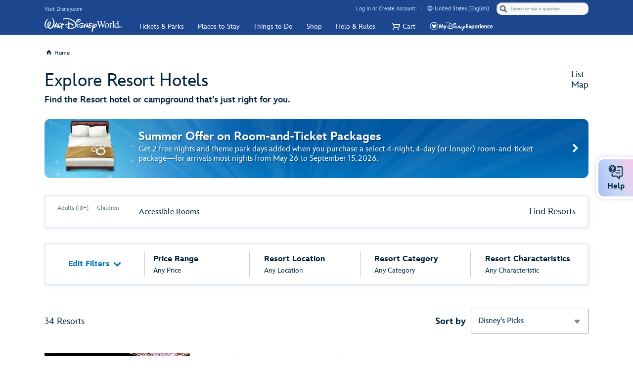

--- FILE ---
content_type: text/html;charset=UTF-8
request_url: https://disneyworld.disney.go.com/resorts/
body_size: 358429
content:
<!DOCTYPE html><html lang="en-us"><head class="at-element-marker">
    <meta charset="utf-8">
    <title>Orlando Area Hotels &amp; Resorts | Walt Disney World Resort</title>
    <base href="/">
    <meta name="viewport" content="width=device-width, initial-scale=1">
    <link rel="icon" type="image/x-icon" href="favicon.ico">
    
    
    
<style>@import url(https://cdn1.parksmedia.wdprapps.disney.com/media/layout/assets/fonts/InspireTWDC/InspireTWDC.css);body,html{background:transparent;border:0;font-size:100%;margin:0;outline:0;padding:0;vertical-align:baseline}body{margin:0}body,html{margin:0;padding:0;border:0;font-size:100%;font-size:inherit;vertical-align:baseline}body{line-height:normal!important}html{font-family:var(--font-family-base);font-feature-settings:"kern";font-kerning:normal;font-size:var(--font18)}body{font-size:16px;line-height:24px}body{font-weight:400}@media (min-width: 768px){body{font-size:16px;line-height:24px;font-weight:400}}@media (min-width: 1200px){body{font-size:18px;line-height:26px;font-weight:400}}@font-face{font-family:pepmdx;src:url([data-uri]);font-weight:400;font-style:normal}html{--icon-font-family:var(--icon-font-family-theme,"pepmdx")}html{--font-family-base:var(--font-family-base-theme,InspireTWDC);--font-family-light:var(--font-family-light-theme,InspireTWDCLight);--font-family-heavy:var(--font-family-heavy-theme,InspireTWDCHeavy);--font-family-black:var(--font-family-black-theme,InspireTWDCBlack);--font-family-medium:var(--font-family-medium-theme,InspireTWDCMedium);--font-family-roman:var(--font-family-roman-theme,InspireTWDCRoman);--font-family-book:var(--font-family-book-theme,InspireTWDCBook);--font-weight-light:var(--font-weight-light-theme,200);--font-weight-heavy:var(--font-weight-heavy-theme,700);--font-weight-black:var(--font-weight-black-theme,900);--font-weight-medium:var(--font-weight-medium-theme,500);--font-weight-roman:var(--font-weight-roman-theme,400);--font-weight-book:var(--font-weight-book-theme,400);--font50-line-height:var(--font50-line-height-theme,60px);--font40-line-height:var(--font40-line-height-theme,50px);--font36-line-height:var(--font36-line-height-theme,48px);--font28-line-height:var(--font28-line-height-theme,36px);--font24-line-height:var(--font24-line-height-theme,32px);--font20-line-height:var(--font20-line-height-theme,28px);--font18-line-height:var(--font18-line-height-theme,26px);--font16-line-height:var(--font16-line-height-theme,24px);--font14-line-height:var(--font14-line-height-theme,20px);--font12-line-height:var(--font12-line-height-theme,20px)}</style><link rel="stylesheet" href="/wdpr-resorts-list-spa/styles.cdeb979af76aa47cf633.css" media="all" onload="this.media='all'"><noscript><link rel="stylesheet" href="/wdpr-resorts-list-spa/styles.cdeb979af76aa47cf633.css"></noscript><style>
  /* Fonts downloaded from https://wiki.nge.wdig.com/display/NGE/MDX+Icon+Font+:+Developer+Use */
  /* pep-MDX Web Font Face definition v17 - pepmdx17 */

  @font-face {
    font-family: 'pepmdx';
    src: url([data-uri]
);
    font-weight: normal;
    font-style: normal;
  }
</style><custom-style>
  <style></style>
</custom-style><custom-style>
  <style></style>
</custom-style><custom-style>
<style>html {
  ;

        

           

         ;
}

</style>
</custom-style><custom-style>
  <style></style>
</custom-style><custom-style>
  <style></style>
</custom-style><custom-style>
<style>html {
  ;

        

           

         ;
}

</style>
</custom-style><link rel="stylesheet" type="text/css" href="wdpr-resorts-list-spa/hyperion.css" id="hyperion"><style id="oneid-style" type="text/css">
    div#oneid-wrapper {
      position: fixed;
      top: 0;
      left: 0;
      /* This is here to render the images before showing the iframe */
      width: 1px;
      height: 1px;
    }
    div#oneid-wrapper.state-active {
      z-index: 9999999;
      opacity: 1;
      transition: opacity 300ms;
      -webkit-transition: opacity 300ms;
    }
    iframe#oneid-iframe {
      width: 100%;
      height: 100%;
    }

    

    html.oneid-lightbox-open {
      overflow: hidden;
      
    }

    html.oneid-lightbox-open body {
      overflow: hidden;
      
    }
    </style><style>.universalLayout[_ngcontent-gbs-c66]   .loading[_ngcontent-gbs-c66]{margin:100px 0;text-align:center}.universalLayout[_ngcontent-gbs-c66]   .loading[_ngcontent-gbs-c66]   img[_ngcontent-gbs-c66]{margin:0 auto}lib-debug-module[_ngcontent-gbs-c66]{display:block}.pepde-container[_ngcontent-gbs-c66]{display:block;padding:0 16px}@media (min-width: 768px){.pepde-container[_ngcontent-gbs-c66]{padding:0 40px}}@media (min-width: 1024px){.pepde-container[_ngcontent-gbs-c66]{padding:0 60px}}@media (min-width: 1200px){.pepde-container[_ngcontent-gbs-c66]{width:1100px;margin:0 auto;padding:0}.pepde-container.pepcom[_ngcontent-gbs-c66]{width:940px}}</style><style></style><style>.pageLoader[_ngcontent-gbs-c64]   .loader-container[_ngcontent-gbs-c64]{display:flex;flex-flow:column;align-items:center}.pageLoader[_ngcontent-gbs-c64]   wdpr-progress-loader[_ngcontent-gbs-c64]{font-size:110px}.pageLoader[_ngcontent-gbs-c64]   .loader-message[_ngcontent-gbs-c64]{font-size:16px;padding-top:0}@media (min-width: 975px){.pageLoader[_ngcontent-gbs-c64]   .loader-message[_ngcontent-gbs-c64]{padding-top:10px;font-size:24px}}</style><style>.hyperion[_ngcontent-gbs-c7]{font-size:14px;line-height:1.25}.hyperion[_ngcontent-gbs-c7]   h1[_ngcontent-gbs-c7], .hyperion[_ngcontent-gbs-c7]   h2[_ngcontent-gbs-c7], .hyperion[_ngcontent-gbs-c7]   h3[_ngcontent-gbs-c7]{font-weight:900}.hyperion[_ngcontent-gbs-c7]   .debug-module-container[_ngcontent-gbs-c7]{border:3px dashed #a05700;padding:20px;color:#a05700;background:#fff4d9;margin-top:40px}.hyperion[_ngcontent-gbs-c7]   h1[_ngcontent-gbs-c7]{font-size:24px;line-height:1.5;color:#a05700;border-bottom:1px dashed #d27408;margin-bottom:20px}.hyperion[_ngcontent-gbs-c7]   h2[_ngcontent-gbs-c7]{font-size:24px;line-height:1.5;color:#a05700;margin-bottom:10px}.hyperion[_ngcontent-gbs-c7]   h3[_ngcontent-gbs-c7]{color:#a05700;font-size:20px;line-height:1.5}.hyperion[_ngcontent-gbs-c7]   ul[_ngcontent-gbs-c7]{list-style-type:disc;padding-left:25px}.hyperion[_ngcontent-gbs-c7]   wdpr-tooltip[_ngcontent-gbs-c7]{top:4px;--wdpr-tooltip-icon-padding: 0;--wdpr-tooltip-width: 160px;--wdpr-tooltip-background-color: #fff;--wdpr-tooltip-padding: 6px 10px;--wdpr-tooltip-border-radius: 5px;--wdpr-tooltip-border-width: 1px;--wdpr-tooltip-border-style: solid;--wdpr-tooltip-border-color: $border-color;--wdpr-tooltip-max-width: 160px}.hyperion[_ngcontent-gbs-c7]   wdpr-tooltip[_ngcontent-gbs-c7]:focus{outline:2px solid #00233c}@media (min-width: 1200px){.hyperion[_ngcontent-gbs-c7]   wdpr-tooltip[_ngcontent-gbs-c7]{--wdpr-tooltip-width: 280px;--wdpr-tooltip-max-width: 280px}}.hyperion[_ngcontent-gbs-c7]   .debug-module-loading[_ngcontent-gbs-c7]{text-align:center}.hyperion[_ngcontent-gbs-c7]   .lds-ripple[_ngcontent-gbs-c7]{display:inline-block;position:relative;width:80px;height:80px}.hyperion[_ngcontent-gbs-c7]   .lds-ripple[_ngcontent-gbs-c7]   div[_ngcontent-gbs-c7]{position:absolute;border:4px solid #a05700;opacity:1;border-radius:50%;animation:lds-ripple 1s cubic-bezier(0,.2,.8,1) infinite}.hyperion[_ngcontent-gbs-c7]   .lds-ripple[_ngcontent-gbs-c7]   div[_ngcontent-gbs-c7]:nth-child(2){animation-delay:-.5s}.hyperion[_ngcontent-gbs-c7]   .debug-module-content[_ngcontent-gbs-c7]   section[_ngcontent-gbs-c7]{padding:30px;background:#fffaeb;border:2px solid #a05700;margin-bottom:20px}.hyperion[_ngcontent-gbs-c7]   .debug-module-content[_ngcontent-gbs-c7]   section[_ngcontent-gbs-c7]:last-child{margin-bottom:0}.hyperion[_ngcontent-gbs-c7]   .api-interactions[_ngcontent-gbs-c7]   ul[_ngcontent-gbs-c7], .hyperion[_ngcontent-gbs-c7]   .api-interactions[_ngcontent-gbs-c7]   li[_ngcontent-gbs-c7]{list-style:none}.hyperion[_ngcontent-gbs-c7]   .api-interactions[_ngcontent-gbs-c7]   .info-title[_ngcontent-gbs-c7]{text-decoration:underline;font-weight:900;padding-bottom:5px;margin-top:10px}.hyperion[_ngcontent-gbs-c7]   .api-interactions[_ngcontent-gbs-c7]   .copy-btn[_ngcontent-gbs-c7]{font-weight:bold}.hyperion[_ngcontent-gbs-c7]   .api-interactions[_ngcontent-gbs-c7]   .body-text-code[_ngcontent-gbs-c7]{color:#fff;background:black;overflow:scroll;max-height:200px}.hyperion[_ngcontent-gbs-c7]   .api-interactions[_ngcontent-gbs-c7]   .api-interaction[_ngcontent-gbs-c7]{margin-bottom:5px}.hyperion[_ngcontent-gbs-c7]   .api-interactions[_ngcontent-gbs-c7]   .api-interaction[_ngcontent-gbs-c7]:last-child{margin-bottom:0}.hyperion[_ngcontent-gbs-c7]   .api-interactions[_ngcontent-gbs-c7]   .api-interaction.open[_ngcontent-gbs-c7]{background:#f8d9ff;color:#5e1977}.hyperion[_ngcontent-gbs-c7]   .api-interactions[_ngcontent-gbs-c7]   .api-interaction.open[_ngcontent-gbs-c7]   a[_ngcontent-gbs-c7], .hyperion[_ngcontent-gbs-c7]   .api-interactions[_ngcontent-gbs-c7]   .api-interaction.open[_ngcontent-gbs-c7]   a[_ngcontent-gbs-c7]:visited{color:#5e1977}.hyperion[_ngcontent-gbs-c7]   .api-interactions[_ngcontent-gbs-c7]   .api-interaction[_ngcontent-gbs-c7]   .api-call[_ngcontent-gbs-c7], .hyperion[_ngcontent-gbs-c7]   .api-interactions[_ngcontent-gbs-c7]   .api-interaction[_ngcontent-gbs-c7]   .api-call-info[_ngcontent-gbs-c7]{word-wrap:break-word}.hyperion[_ngcontent-gbs-c7]   .api-interactions[_ngcontent-gbs-c7]   .api-interaction[_ngcontent-gbs-c7]   .api-call-info[_ngcontent-gbs-c7]{display:none;padding:10px}.hyperion[_ngcontent-gbs-c7]   .api-interactions[_ngcontent-gbs-c7]   .api-interaction[_ngcontent-gbs-c7]   .api-call-info.open[_ngcontent-gbs-c7]{display:block}.hyperion[_ngcontent-gbs-c7]   .api-interactions[_ngcontent-gbs-c7]   .api-interaction[_ngcontent-gbs-c7]   .response-body[_ngcontent-gbs-c7], .hyperion[_ngcontent-gbs-c7]   .api-interactions[_ngcontent-gbs-c7]   .api-interaction[_ngcontent-gbs-c7]   .request-body[_ngcontent-gbs-c7]{border:1px dashed;padding:10px}.hyperion[_ngcontent-gbs-c7]   .api-interactions[_ngcontent-gbs-c7]   .backend-interactions[_ngcontent-gbs-c7]   .backend-interaction[_ngcontent-gbs-c7]{margin-bottom:5px}.hyperion[_ngcontent-gbs-c7]   .api-interactions[_ngcontent-gbs-c7]   .backend-interactions[_ngcontent-gbs-c7]   .backend-interaction.open[_ngcontent-gbs-c7]{background:#d4e8ff;color:#323277}.hyperion[_ngcontent-gbs-c7]   .api-interactions[_ngcontent-gbs-c7]   .backend-interactions[_ngcontent-gbs-c7]   .backend-interaction.open[_ngcontent-gbs-c7]   a[_ngcontent-gbs-c7], .hyperion[_ngcontent-gbs-c7]   .api-interactions[_ngcontent-gbs-c7]   .backend-interactions[_ngcontent-gbs-c7]   .backend-interaction.open[_ngcontent-gbs-c7]   a[_ngcontent-gbs-c7]:visited{color:#323277}.hyperion[_ngcontent-gbs-c7]   .api-interactions[_ngcontent-gbs-c7]   .backend-interactions[_ngcontent-gbs-c7]   .backend-call-info[_ngcontent-gbs-c7]{display:none;padding:10px}.hyperion[_ngcontent-gbs-c7]   .api-interactions[_ngcontent-gbs-c7]   .backend-interactions[_ngcontent-gbs-c7]   .backend-call-info.open[_ngcontent-gbs-c7]{display:block}.pepcom[_ngcontent-gbs-c7]{font-size:14px;line-height:1.25}.pepcom[_ngcontent-gbs-c7]   h1[_ngcontent-gbs-c7], .pepcom[_ngcontent-gbs-c7]   h2[_ngcontent-gbs-c7], .pepcom[_ngcontent-gbs-c7]   h3[_ngcontent-gbs-c7]{font-weight:900}.pepcom[_ngcontent-gbs-c7]   .debug-module-container[_ngcontent-gbs-c7]{border:3px dashed #253b56;padding:20px;color:#253b56;background:#e6edef;margin-top:40px}.pepcom[_ngcontent-gbs-c7]   h1[_ngcontent-gbs-c7]{font-size:24px;line-height:1.5;color:#253b56;border-bottom:1px dashed #253b56;margin-bottom:20px}.pepcom[_ngcontent-gbs-c7]   h2[_ngcontent-gbs-c7]{font-size:24px;line-height:1.5;color:#253b56;margin-bottom:10px}.pepcom[_ngcontent-gbs-c7]   h3[_ngcontent-gbs-c7]{color:#253b56;font-size:20px;line-height:1.5}.pepcom[_ngcontent-gbs-c7]   ul[_ngcontent-gbs-c7]{list-style-type:disc;padding-left:25px}.pepcom[_ngcontent-gbs-c7]   wdpr-tooltip[_ngcontent-gbs-c7]{top:4px;--wdpr-tooltip-icon-padding: 0;--wdpr-tooltip-width: 160px;--wdpr-tooltip-background-color: #fff;--wdpr-tooltip-padding: 6px 10px;--wdpr-tooltip-border-radius: 5px;--wdpr-tooltip-border-width: 1px;--wdpr-tooltip-border-style: solid;--wdpr-tooltip-border-color: $border-color;--wdpr-tooltip-max-width: 160px}.pepcom[_ngcontent-gbs-c7]   wdpr-tooltip[_ngcontent-gbs-c7]:focus{outline:2px solid #00233c}@media (min-width: 1200px){.pepcom[_ngcontent-gbs-c7]   wdpr-tooltip[_ngcontent-gbs-c7]{--wdpr-tooltip-width: 280px;--wdpr-tooltip-max-width: 280px}}.pepcom[_ngcontent-gbs-c7]   .debug-module-loading[_ngcontent-gbs-c7]{text-align:center}.pepcom[_ngcontent-gbs-c7]   .lds-ripple[_ngcontent-gbs-c7]{display:inline-block;position:relative;width:80px;height:80px}.pepcom[_ngcontent-gbs-c7]   .lds-ripple[_ngcontent-gbs-c7]   div[_ngcontent-gbs-c7]{position:absolute;border:4px solid #253b56;opacity:1;border-radius:50%;animation:lds-ripple 1s cubic-bezier(0,.2,.8,1) infinite}.pepcom[_ngcontent-gbs-c7]   .lds-ripple[_ngcontent-gbs-c7]   div[_ngcontent-gbs-c7]:nth-child(2){animation-delay:-.5s}@keyframes lds-ripple{0%{top:36px;left:36px;width:0;height:0;opacity:0}4%{top:36px;left:36px;width:0;height:0;opacity:0}5%{top:36px;left:36px;width:0;height:0;opacity:1}to{top:0;left:0;width:72px;height:72px;opacity:0}}.pepcom[_ngcontent-gbs-c7]   .debug-module-content[_ngcontent-gbs-c7]   section[_ngcontent-gbs-c7]{padding:30px;background:#f7fbfc;border:2px solid #253b56;margin-bottom:20px}.pepcom[_ngcontent-gbs-c7]   .debug-module-content[_ngcontent-gbs-c7]   section[_ngcontent-gbs-c7]:last-child{margin-bottom:0}.pepcom[_ngcontent-gbs-c7]   .api-interactions[_ngcontent-gbs-c7]   ul[_ngcontent-gbs-c7], .pepcom[_ngcontent-gbs-c7]   .api-interactions[_ngcontent-gbs-c7]   li[_ngcontent-gbs-c7]{list-style:none}.pepcom[_ngcontent-gbs-c7]   .api-interactions[_ngcontent-gbs-c7]   .info-title[_ngcontent-gbs-c7]{text-decoration:underline;font-weight:900;padding-bottom:5px;margin-top:10px}.pepcom[_ngcontent-gbs-c7]   .api-interactions[_ngcontent-gbs-c7]   .copy-btn[_ngcontent-gbs-c7]{font-weight:bold}.pepcom[_ngcontent-gbs-c7]   .api-interactions[_ngcontent-gbs-c7]   .body-text-code[_ngcontent-gbs-c7]{color:#fff;background:black;overflow:scroll;max-height:200px}.pepcom[_ngcontent-gbs-c7]   .api-interactions[_ngcontent-gbs-c7]   .api-interaction[_ngcontent-gbs-c7]{margin-bottom:5px}.pepcom[_ngcontent-gbs-c7]   .api-interactions[_ngcontent-gbs-c7]   .api-interaction[_ngcontent-gbs-c7]:last-child{margin-bottom:0}.pepcom[_ngcontent-gbs-c7]   .api-interactions[_ngcontent-gbs-c7]   .api-interaction.open[_ngcontent-gbs-c7]{background:#f8d9ff;color:#5e1977}.pepcom[_ngcontent-gbs-c7]   .api-interactions[_ngcontent-gbs-c7]   .api-interaction.open[_ngcontent-gbs-c7]   a[_ngcontent-gbs-c7], .pepcom[_ngcontent-gbs-c7]   .api-interactions[_ngcontent-gbs-c7]   .api-interaction.open[_ngcontent-gbs-c7]   a[_ngcontent-gbs-c7]:visited{color:#5e1977}.pepcom[_ngcontent-gbs-c7]   .api-interactions[_ngcontent-gbs-c7]   .api-interaction[_ngcontent-gbs-c7]   .api-call[_ngcontent-gbs-c7], .pepcom[_ngcontent-gbs-c7]   .api-interactions[_ngcontent-gbs-c7]   .api-interaction[_ngcontent-gbs-c7]   .api-call-info[_ngcontent-gbs-c7]{word-wrap:break-word}.pepcom[_ngcontent-gbs-c7]   .api-interactions[_ngcontent-gbs-c7]   .api-interaction[_ngcontent-gbs-c7]   .api-call-info[_ngcontent-gbs-c7]{display:none;padding:10px}.pepcom[_ngcontent-gbs-c7]   .api-interactions[_ngcontent-gbs-c7]   .api-interaction[_ngcontent-gbs-c7]   .api-call-info.open[_ngcontent-gbs-c7]{display:block}.pepcom[_ngcontent-gbs-c7]   .api-interactions[_ngcontent-gbs-c7]   .api-interaction[_ngcontent-gbs-c7]   .response-body[_ngcontent-gbs-c7], .pepcom[_ngcontent-gbs-c7]   .api-interactions[_ngcontent-gbs-c7]   .api-interaction[_ngcontent-gbs-c7]   .request-body[_ngcontent-gbs-c7]{border:1px dashed;padding:10px}.pepcom[_ngcontent-gbs-c7]   .api-interactions[_ngcontent-gbs-c7]   .backend-interactions[_ngcontent-gbs-c7]   .backend-interaction[_ngcontent-gbs-c7]{margin-bottom:5px}.pepcom[_ngcontent-gbs-c7]   .api-interactions[_ngcontent-gbs-c7]   .backend-interactions[_ngcontent-gbs-c7]   .backend-interaction.open[_ngcontent-gbs-c7]{background:#d4e8ff;color:#323277}.pepcom[_ngcontent-gbs-c7]   .api-interactions[_ngcontent-gbs-c7]   .backend-interactions[_ngcontent-gbs-c7]   .backend-interaction.open[_ngcontent-gbs-c7]   a[_ngcontent-gbs-c7], .pepcom[_ngcontent-gbs-c7]   .api-interactions[_ngcontent-gbs-c7]   .backend-interactions[_ngcontent-gbs-c7]   .backend-interaction.open[_ngcontent-gbs-c7]   a[_ngcontent-gbs-c7]:visited{color:#323277}.pepcom[_ngcontent-gbs-c7]   .api-interactions[_ngcontent-gbs-c7]   .backend-interactions[_ngcontent-gbs-c7]   .backend-call-info[_ngcontent-gbs-c7]{display:none;padding:10px}.pepcom[_ngcontent-gbs-c7]   .api-interactions[_ngcontent-gbs-c7]   .backend-interactions[_ngcontent-gbs-c7]   .backend-call-info.open[_ngcontent-gbs-c7]{display:block}.inspect-btn[_ngcontent-gbs-c7]{display:inline-block;font-weight:900;color:#f3fdff!important;border:2px solid #083c5d;padding:2px 5px;background:#0079bc;margin-right:5px}.inspect-btn.open[_ngcontent-gbs-c7]{padding-right:9px}.inspect-btn[_ngcontent-gbs-c7]:hover{text-decoration:none;background:#006096}.inspect-btn[_ngcontent-gbs-c7]:focus{text-decoration:none;background:#083c5d}.api-response-success[_ngcontent-gbs-c7]   .inspect-btn[_ngcontent-gbs-c7]{display:inline-block;font-weight:900;color:#f3fdff!important;border:2px solid #205f0a;padding:2px 5px;background:#35a510;margin-right:5px}.api-response-success[_ngcontent-gbs-c7]   .inspect-btn.open[_ngcontent-gbs-c7]{padding-right:9px}.api-response-success[_ngcontent-gbs-c7]   .inspect-btn[_ngcontent-gbs-c7]:hover{text-decoration:none;background:#35a510d8}.api-response-success[_ngcontent-gbs-c7]   .inspect-btn[_ngcontent-gbs-c7]:focus{text-decoration:none;background:#35a510a1}.api-response-info[_ngcontent-gbs-c7]   .inspect-btn[_ngcontent-gbs-c7]{display:inline-block;font-weight:900;color:#f3fdff!important;border:2px solid #b3ae1972;padding:2px 5px;background:#cac41c;margin-right:5px}.api-response-info[_ngcontent-gbs-c7]   .inspect-btn.open[_ngcontent-gbs-c7]{padding-right:9px}.api-response-info[_ngcontent-gbs-c7]   .inspect-btn[_ngcontent-gbs-c7]:hover{text-decoration:none;background:#cac41cc6}.api-response-info[_ngcontent-gbs-c7]   .inspect-btn[_ngcontent-gbs-c7]:focus{text-decoration:none;background:#b3ad19}.api-response-redirection[_ngcontent-gbs-c7]   .inspect-btn[_ngcontent-gbs-c7]{display:inline-block;font-weight:900;color:#f3fdff!important;border:2px solid #083c5d;padding:2px 5px;background:#0079bc;margin-right:5px}.api-response-redirection[_ngcontent-gbs-c7]   .inspect-btn.open[_ngcontent-gbs-c7]{padding-right:9px}.api-response-redirection[_ngcontent-gbs-c7]   .inspect-btn[_ngcontent-gbs-c7]:hover{text-decoration:none;background:#006096}.api-response-redirection[_ngcontent-gbs-c7]   .inspect-btn[_ngcontent-gbs-c7]:focus{text-decoration:none;background:#083c5d}.api-response-client-error[_ngcontent-gbs-c7]   .inspect-btn[_ngcontent-gbs-c7]{display:inline-block;font-weight:900;color:#f3fdff!important;border:2px solid #841707;padding:2px 5px;background:#bc1900;margin-right:5px}.api-response-client-error[_ngcontent-gbs-c7]   .inspect-btn.open[_ngcontent-gbs-c7]{padding-right:9px}.api-response-client-error[_ngcontent-gbs-c7]   .inspect-btn[_ngcontent-gbs-c7]:hover{text-decoration:none;background:#c43f2b}.api-response-client-error[_ngcontent-gbs-c7]   .inspect-btn[_ngcontent-gbs-c7]:focus{text-decoration:none;background:#bc1900c6}.api-response-server-error[_ngcontent-gbs-c7]   .inspect-btn[_ngcontent-gbs-c7]{display:inline-block;font-weight:900;color:#f3fdff!important;border:2px solid #be7d14a5;padding:2px 5px;background:#d68c16;margin-right:5px}.api-response-server-error[_ngcontent-gbs-c7]   .inspect-btn.open[_ngcontent-gbs-c7]{padding-right:9px}.api-response-server-error[_ngcontent-gbs-c7]   .inspect-btn[_ngcontent-gbs-c7]:hover{text-decoration:none;background:#d7901d}.api-response-server-error[_ngcontent-gbs-c7]   .inspect-btn[_ngcontent-gbs-c7]:focus{text-decoration:none;background:#be7d14}</style><style>.snowball-theme[_nghost-gbs-c8]   body[_ngcontent-gbs-c8], .snowball-theme   [_nghost-gbs-c8]   body[_ngcontent-gbs-c8]{font-family:InspireTWDC,Helvetica,Arial,sans-serif;font-size:16px;line-height:24px;font-weight:400;color:#253b56}.snowball-theme[_nghost-gbs-c8]   a[_ngcontent-gbs-c8], .snowball-theme   [_nghost-gbs-c8]   a[_ngcontent-gbs-c8], .snowball-theme[_nghost-gbs-c8]   a[_ngcontent-gbs-c8]:hover, .snowball-theme   [_nghost-gbs-c8]   a[_ngcontent-gbs-c8]:hover, .snowball-theme[_nghost-gbs-c8]   a[_ngcontent-gbs-c8]:focus, .snowball-theme   [_nghost-gbs-c8]   a[_ngcontent-gbs-c8]:focus{color:#1994d7;cursor:pointer}.snowball-theme[_nghost-gbs-c8]   a[_ngcontent-gbs-c8], .snowball-theme   [_nghost-gbs-c8]   a[_ngcontent-gbs-c8]{text-decoration:none}.snowball-theme[_nghost-gbs-c8]   a[_ngcontent-gbs-c8]:hover, .snowball-theme   [_nghost-gbs-c8]   a[_ngcontent-gbs-c8]:hover, .snowball-theme[_nghost-gbs-c8]   a[_ngcontent-gbs-c8]:focus, .snowball-theme   [_nghost-gbs-c8]   a[_ngcontent-gbs-c8]:focus{text-decoration:underline}.snowball-theme[_nghost-gbs-c8]   a[_ngcontent-gbs-c8]:focus:not(:active), .snowball-theme   [_nghost-gbs-c8]   a[_ngcontent-gbs-c8]:focus:not(:active){color:#0470ab}.snowball-theme[_nghost-gbs-c8]   .anchor[_ngcontent-gbs-c8]:focus:not(:active), .snowball-theme   [_nghost-gbs-c8]   .anchor[_ngcontent-gbs-c8]:focus:not(:active){color:#0470ab}.snowball-theme[_nghost-gbs-c8]   hr[_ngcontent-gbs-c8], .snowball-theme   [_nghost-gbs-c8]   hr[_ngcontent-gbs-c8]{height:0;border:0;border-bottom:1px solid #d0d7de;margin:0;padding:0}.snowball-theme[_nghost-gbs-c8]   hr.gradient[_ngcontent-gbs-c8], .snowball-theme   [_nghost-gbs-c8]   hr.gradient[_ngcontent-gbs-c8]{background:linear-gradient(to right,rgba(255,255,255,0) 3%,#d0d7de 10%,#d0d7de 90%,rgba(255,255,255,0) 97%)}.snowball-theme[_nghost-gbs-c8]   [hidden][_ngcontent-gbs-c8], .snowball-theme   [_nghost-gbs-c8]   [hidden][_ngcontent-gbs-c8]{display:none!important}.snowball-theme[_nghost-gbs-c8]   [unresolved][_ngcontent-gbs-c8], .snowball-theme   [_nghost-gbs-c8]   [unresolved][_ngcontent-gbs-c8]{display:none!important}.snowball-native-theme[_nghost-gbs-c8]   body[_ngcontent-gbs-c8], .snowball-native-theme   [_nghost-gbs-c8]   body[_ngcontent-gbs-c8]{font-family:InspireTWDC,Helvetica,Arial,sans-serif;font-size:16px;line-height:24px;font-weight:400;color:#253b56}.snowball-native-theme[_nghost-gbs-c8]   a[_ngcontent-gbs-c8], .snowball-native-theme   [_nghost-gbs-c8]   a[_ngcontent-gbs-c8], .snowball-native-theme[_nghost-gbs-c8]   a[_ngcontent-gbs-c8]:hover, .snowball-native-theme   [_nghost-gbs-c8]   a[_ngcontent-gbs-c8]:hover, .snowball-native-theme[_nghost-gbs-c8]   a[_ngcontent-gbs-c8]:focus, .snowball-native-theme   [_nghost-gbs-c8]   a[_ngcontent-gbs-c8]:focus{color:#1994d7;cursor:pointer}.snowball-native-theme[_nghost-gbs-c8]   a[_ngcontent-gbs-c8], .snowball-native-theme   [_nghost-gbs-c8]   a[_ngcontent-gbs-c8]{text-decoration:none}.snowball-native-theme[_nghost-gbs-c8]   a[_ngcontent-gbs-c8]:hover, .snowball-native-theme   [_nghost-gbs-c8]   a[_ngcontent-gbs-c8]:hover, .snowball-native-theme[_nghost-gbs-c8]   a[_ngcontent-gbs-c8]:focus, .snowball-native-theme   [_nghost-gbs-c8]   a[_ngcontent-gbs-c8]:focus{text-decoration:none}.snowball-native-theme[_nghost-gbs-c8]   a[_ngcontent-gbs-c8]:focus:not(:active), .snowball-native-theme   [_nghost-gbs-c8]   a[_ngcontent-gbs-c8]:focus:not(:active){color:#0470ab}.snowball-native-theme[_nghost-gbs-c8]   .anchor[_ngcontent-gbs-c8]:focus:not(:active), .snowball-native-theme   [_nghost-gbs-c8]   .anchor[_ngcontent-gbs-c8]:focus:not(:active){color:#0470ab}.snowball-native-theme[_nghost-gbs-c8]   hr[_ngcontent-gbs-c8], .snowball-native-theme   [_nghost-gbs-c8]   hr[_ngcontent-gbs-c8]{height:0;border:0;border-bottom:1px solid #d0d7de;margin:0;padding:0}.snowball-native-theme[_nghost-gbs-c8]   hr.gradient[_ngcontent-gbs-c8], .snowball-native-theme   [_nghost-gbs-c8]   hr.gradient[_ngcontent-gbs-c8]{background:linear-gradient(to right,rgba(255,255,255,0) 3%,#d0d7de 10%,#d0d7de 90%,rgba(255,255,255,0) 97%)}.snowball-native-theme[_nghost-gbs-c8]   [hidden][_ngcontent-gbs-c8], .snowball-native-theme   [_nghost-gbs-c8]   [hidden][_ngcontent-gbs-c8]{display:none!important}.snowball-native-theme[_nghost-gbs-c8]   [unresolved][_ngcontent-gbs-c8], .snowball-native-theme   [_nghost-gbs-c8]   [unresolved][_ngcontent-gbs-c8]{display:none!important}.aulani-theme[_nghost-gbs-c8]   body[_ngcontent-gbs-c8], .aulani-theme   [_nghost-gbs-c8]   body[_ngcontent-gbs-c8]{font-family:InspireTWDC,Helvetica,Arial,sans-serif;font-size:16px;line-height:24px;font-weight:400;color:#883102}.aulani-theme[_nghost-gbs-c8]   a[_ngcontent-gbs-c8], .aulani-theme   [_nghost-gbs-c8]   a[_ngcontent-gbs-c8], .aulani-theme[_nghost-gbs-c8]   a[_ngcontent-gbs-c8]:hover, .aulani-theme   [_nghost-gbs-c8]   a[_ngcontent-gbs-c8]:hover, .aulani-theme[_nghost-gbs-c8]   a[_ngcontent-gbs-c8]:focus, .aulani-theme   [_nghost-gbs-c8]   a[_ngcontent-gbs-c8]:focus{color:#b14308;cursor:pointer}.aulani-theme[_nghost-gbs-c8]   a[_ngcontent-gbs-c8], .aulani-theme   [_nghost-gbs-c8]   a[_ngcontent-gbs-c8]{text-decoration:none}.aulani-theme[_nghost-gbs-c8]   a[_ngcontent-gbs-c8]:hover, .aulani-theme   [_nghost-gbs-c8]   a[_ngcontent-gbs-c8]:hover, .aulani-theme[_nghost-gbs-c8]   a[_ngcontent-gbs-c8]:focus, .aulani-theme   [_nghost-gbs-c8]   a[_ngcontent-gbs-c8]:focus{text-decoration:underline}.aulani-theme[_nghost-gbs-c8]   a[_ngcontent-gbs-c8]:focus:not(:active), .aulani-theme   [_nghost-gbs-c8]   a[_ngcontent-gbs-c8]:focus:not(:active){color:#b14308}.aulani-theme[_nghost-gbs-c8]   .anchor[_ngcontent-gbs-c8]:focus:not(:active), .aulani-theme   [_nghost-gbs-c8]   .anchor[_ngcontent-gbs-c8]:focus:not(:active){color:#b14308}.aulani-theme[_nghost-gbs-c8]   hr[_ngcontent-gbs-c8], .aulani-theme   [_nghost-gbs-c8]   hr[_ngcontent-gbs-c8]{height:0;border:0;border-bottom:1px solid #d0d7de;margin:0;padding:0}.aulani-theme[_nghost-gbs-c8]   hr.gradient[_ngcontent-gbs-c8], .aulani-theme   [_nghost-gbs-c8]   hr.gradient[_ngcontent-gbs-c8]{background:linear-gradient(to right,rgba(255,255,255,0) 3%,#d0d7de 10%,#d0d7de 90%,rgba(255,255,255,0) 97%)}.aulani-theme[_nghost-gbs-c8]   [hidden][_ngcontent-gbs-c8], .aulani-theme   [_nghost-gbs-c8]   [hidden][_ngcontent-gbs-c8]{display:none!important}.aulani-theme[_nghost-gbs-c8]   [unresolved][_ngcontent-gbs-c8], .aulani-theme   [_nghost-gbs-c8]   [unresolved][_ngcontent-gbs-c8]{display:none!important}.footer-mods[_ngcontent-gbs-c8]{margin-bottom:120px}@media (min-width: 1200px){.footer-mods[_ngcontent-gbs-c8]{margin-bottom:80px}}</style><style>.snowball-theme[_nghost-gbs-c44]   body[_ngcontent-gbs-c44], .snowball-theme   [_nghost-gbs-c44]   body[_ngcontent-gbs-c44]{font-family:InspireTWDC,Helvetica,Arial,sans-serif;font-size:16px;line-height:24px;font-weight:400;color:#253b56}.snowball-theme[_nghost-gbs-c44]   a[_ngcontent-gbs-c44], .snowball-theme   [_nghost-gbs-c44]   a[_ngcontent-gbs-c44], .snowball-theme[_nghost-gbs-c44]   a[_ngcontent-gbs-c44]:hover, .snowball-theme   [_nghost-gbs-c44]   a[_ngcontent-gbs-c44]:hover, .snowball-theme[_nghost-gbs-c44]   a[_ngcontent-gbs-c44]:focus, .snowball-theme   [_nghost-gbs-c44]   a[_ngcontent-gbs-c44]:focus{color:#1994d7;cursor:pointer}.snowball-theme[_nghost-gbs-c44]   a[_ngcontent-gbs-c44], .snowball-theme   [_nghost-gbs-c44]   a[_ngcontent-gbs-c44]{text-decoration:none}.snowball-theme[_nghost-gbs-c44]   a[_ngcontent-gbs-c44]:hover, .snowball-theme   [_nghost-gbs-c44]   a[_ngcontent-gbs-c44]:hover, .snowball-theme[_nghost-gbs-c44]   a[_ngcontent-gbs-c44]:focus, .snowball-theme   [_nghost-gbs-c44]   a[_ngcontent-gbs-c44]:focus{text-decoration:underline}.snowball-theme[_nghost-gbs-c44]   a[_ngcontent-gbs-c44]:focus:not(:active), .snowball-theme   [_nghost-gbs-c44]   a[_ngcontent-gbs-c44]:focus:not(:active){color:#0470ab}.snowball-theme[_nghost-gbs-c44]   .anchor[_ngcontent-gbs-c44]:focus:not(:active), .snowball-theme   [_nghost-gbs-c44]   .anchor[_ngcontent-gbs-c44]:focus:not(:active){color:#0470ab}.snowball-theme[_nghost-gbs-c44]   hr[_ngcontent-gbs-c44], .snowball-theme   [_nghost-gbs-c44]   hr[_ngcontent-gbs-c44]{height:0;border:0;border-bottom:1px solid #d0d7de;margin:0;padding:0}.snowball-theme[_nghost-gbs-c44]   hr.gradient[_ngcontent-gbs-c44], .snowball-theme   [_nghost-gbs-c44]   hr.gradient[_ngcontent-gbs-c44]{background:linear-gradient(to right,rgba(255,255,255,0) 3%,#d0d7de 10%,#d0d7de 90%,rgba(255,255,255,0) 97%)}.snowball-theme[_nghost-gbs-c44]   [hidden][_ngcontent-gbs-c44], .snowball-theme   [_nghost-gbs-c44]   [hidden][_ngcontent-gbs-c44]{display:none!important}.snowball-theme[_nghost-gbs-c44]   [unresolved][_ngcontent-gbs-c44], .snowball-theme   [_nghost-gbs-c44]   [unresolved][_ngcontent-gbs-c44]{display:none!important}.snowball-native-theme[_nghost-gbs-c44]   body[_ngcontent-gbs-c44], .snowball-native-theme   [_nghost-gbs-c44]   body[_ngcontent-gbs-c44]{font-family:InspireTWDC,Helvetica,Arial,sans-serif;font-size:16px;line-height:24px;font-weight:400;color:#253b56}.snowball-native-theme[_nghost-gbs-c44]   a[_ngcontent-gbs-c44], .snowball-native-theme   [_nghost-gbs-c44]   a[_ngcontent-gbs-c44], .snowball-native-theme[_nghost-gbs-c44]   a[_ngcontent-gbs-c44]:hover, .snowball-native-theme   [_nghost-gbs-c44]   a[_ngcontent-gbs-c44]:hover, .snowball-native-theme[_nghost-gbs-c44]   a[_ngcontent-gbs-c44]:focus, .snowball-native-theme   [_nghost-gbs-c44]   a[_ngcontent-gbs-c44]:focus{color:#1994d7;cursor:pointer}.snowball-native-theme[_nghost-gbs-c44]   a[_ngcontent-gbs-c44], .snowball-native-theme   [_nghost-gbs-c44]   a[_ngcontent-gbs-c44]{text-decoration:none}.snowball-native-theme[_nghost-gbs-c44]   a[_ngcontent-gbs-c44]:hover, .snowball-native-theme   [_nghost-gbs-c44]   a[_ngcontent-gbs-c44]:hover, .snowball-native-theme[_nghost-gbs-c44]   a[_ngcontent-gbs-c44]:focus, .snowball-native-theme   [_nghost-gbs-c44]   a[_ngcontent-gbs-c44]:focus{text-decoration:none}.snowball-native-theme[_nghost-gbs-c44]   a[_ngcontent-gbs-c44]:focus:not(:active), .snowball-native-theme   [_nghost-gbs-c44]   a[_ngcontent-gbs-c44]:focus:not(:active){color:#0470ab}.snowball-native-theme[_nghost-gbs-c44]   .anchor[_ngcontent-gbs-c44]:focus:not(:active), .snowball-native-theme   [_nghost-gbs-c44]   .anchor[_ngcontent-gbs-c44]:focus:not(:active){color:#0470ab}.snowball-native-theme[_nghost-gbs-c44]   hr[_ngcontent-gbs-c44], .snowball-native-theme   [_nghost-gbs-c44]   hr[_ngcontent-gbs-c44]{height:0;border:0;border-bottom:1px solid #d0d7de;margin:0;padding:0}.snowball-native-theme[_nghost-gbs-c44]   hr.gradient[_ngcontent-gbs-c44], .snowball-native-theme   [_nghost-gbs-c44]   hr.gradient[_ngcontent-gbs-c44]{background:linear-gradient(to right,rgba(255,255,255,0) 3%,#d0d7de 10%,#d0d7de 90%,rgba(255,255,255,0) 97%)}.snowball-native-theme[_nghost-gbs-c44]   [hidden][_ngcontent-gbs-c44], .snowball-native-theme   [_nghost-gbs-c44]   [hidden][_ngcontent-gbs-c44]{display:none!important}.snowball-native-theme[_nghost-gbs-c44]   [unresolved][_ngcontent-gbs-c44], .snowball-native-theme   [_nghost-gbs-c44]   [unresolved][_ngcontent-gbs-c44]{display:none!important}.aulani-theme[_nghost-gbs-c44]   body[_ngcontent-gbs-c44], .aulani-theme   [_nghost-gbs-c44]   body[_ngcontent-gbs-c44]{font-family:InspireTWDC,Helvetica,Arial,sans-serif;font-size:16px;line-height:24px;font-weight:400;color:#883102}.aulani-theme[_nghost-gbs-c44]   a[_ngcontent-gbs-c44], .aulani-theme   [_nghost-gbs-c44]   a[_ngcontent-gbs-c44], .aulani-theme[_nghost-gbs-c44]   a[_ngcontent-gbs-c44]:hover, .aulani-theme   [_nghost-gbs-c44]   a[_ngcontent-gbs-c44]:hover, .aulani-theme[_nghost-gbs-c44]   a[_ngcontent-gbs-c44]:focus, .aulani-theme   [_nghost-gbs-c44]   a[_ngcontent-gbs-c44]:focus{color:#b14308;cursor:pointer}.aulani-theme[_nghost-gbs-c44]   a[_ngcontent-gbs-c44], .aulani-theme   [_nghost-gbs-c44]   a[_ngcontent-gbs-c44]{text-decoration:none}.aulani-theme[_nghost-gbs-c44]   a[_ngcontent-gbs-c44]:hover, .aulani-theme   [_nghost-gbs-c44]   a[_ngcontent-gbs-c44]:hover, .aulani-theme[_nghost-gbs-c44]   a[_ngcontent-gbs-c44]:focus, .aulani-theme   [_nghost-gbs-c44]   a[_ngcontent-gbs-c44]:focus{text-decoration:underline}.aulani-theme[_nghost-gbs-c44]   a[_ngcontent-gbs-c44]:focus:not(:active), .aulani-theme   [_nghost-gbs-c44]   a[_ngcontent-gbs-c44]:focus:not(:active){color:#b14308}.aulani-theme[_nghost-gbs-c44]   .anchor[_ngcontent-gbs-c44]:focus:not(:active), .aulani-theme   [_nghost-gbs-c44]   .anchor[_ngcontent-gbs-c44]:focus:not(:active){color:#b14308}.aulani-theme[_nghost-gbs-c44]   hr[_ngcontent-gbs-c44], .aulani-theme   [_nghost-gbs-c44]   hr[_ngcontent-gbs-c44]{height:0;border:0;border-bottom:1px solid #d0d7de;margin:0;padding:0}.aulani-theme[_nghost-gbs-c44]   hr.gradient[_ngcontent-gbs-c44], .aulani-theme   [_nghost-gbs-c44]   hr.gradient[_ngcontent-gbs-c44]{background:linear-gradient(to right,rgba(255,255,255,0) 3%,#d0d7de 10%,#d0d7de 90%,rgba(255,255,255,0) 97%)}.aulani-theme[_nghost-gbs-c44]   [hidden][_ngcontent-gbs-c44], .aulani-theme   [_nghost-gbs-c44]   [hidden][_ngcontent-gbs-c44]{display:none!important}.aulani-theme[_nghost-gbs-c44]   [unresolved][_ngcontent-gbs-c44], .aulani-theme   [_nghost-gbs-c44]   [unresolved][_ngcontent-gbs-c44]{display:none!important}.doo-resort-list-page[_ngcontent-gbs-c44]{padding-top:0}.doo-resort-list-page[_ngcontent-gbs-c44]   .check-availability[_ngcontent-gbs-c44]{display:flex;flex-direction:column;align-items:flex-start;padding:16px;grid-gap:24px;gap:24px;margin-top:32px;margin-bottom:0;background:#fff;border-radius:4px;border:2px solid #e3ecf3;box-shadow:2px 2px 10px #253b561a}.doo-resort-list-page[_ngcontent-gbs-c44]   .check-availability[_ngcontent-gbs-c44]   .quick-quote-availability[_ngcontent-gbs-c44]{display:none;width:100%}@media (min-width: 1200px){.doo-resort-list-page[_ngcontent-gbs-c44]   .check-availability[_ngcontent-gbs-c44]{margin-bottom:32px;padding:16px 24px}.doo-resort-list-page[_ngcontent-gbs-c44]   .check-availability[_ngcontent-gbs-c44]   .quick-quote-availability[_ngcontent-gbs-c44]{display:block}}.doo-resort-list-page[_ngcontent-gbs-c44]   .check-availability-mobile[_ngcontent-gbs-c44]{width:100%;display:flex;flex-direction:column;box-sizing:border-box}.doo-resort-list-page[_ngcontent-gbs-c44]   .check-availability-mobile[_ngcontent-gbs-c44]   .quick-quote-info-container[_ngcontent-gbs-c44]{display:flex;align-items:center;padding-bottom:8px}.doo-resort-list-page[_ngcontent-gbs-c44]   .check-availability-mobile[_ngcontent-gbs-c44]   .change-cta-bttn[_ngcontent-gbs-c44]{padding-top:8px}.doo-resort-list-page[_ngcontent-gbs-c44]   .check-availability-mobile[_ngcontent-gbs-c44]   .quick-quote-info-text[_ngcontent-gbs-c44]{margin-left:5px}@media screen and (min-width: 1200px){.doo-resort-list-page[_ngcontent-gbs-c44]   .check-availability-mobile[_ngcontent-gbs-c44]{display:none}}@media (min-width: 1200px){.doo-resort-list-page[_ngcontent-gbs-c44]{padding-top:25px}}.page-header-container[_ngcontent-gbs-c44]{position:relative;margin:20px 0;min-height:61px;display:block}.page-header-container[_ngcontent-gbs-c44]   .page-header-inner[_ngcontent-gbs-c44]{display:flex;position:relative;justify-content:space-between}.page-header-container[_ngcontent-gbs-c44]   .page-header-title[_ngcontent-gbs-c44]{font-size:24px}@media (min-width: 1200px){.page-header-container[_ngcontent-gbs-c44]   .page-header-title[_ngcontent-gbs-c44]{font-size:36px}}.page-header-container[_ngcontent-gbs-c44]   .page-header-inner-tabs[_ngcontent-gbs-c44]{display:none}@media (min-width: 1200px){.page-header-container[_ngcontent-gbs-c44]   .page-header-inner-tabs[_ngcontent-gbs-c44]{display:block}}.page-header-container[_ngcontent-gbs-c44]   .page-header-inner-tabs[_ngcontent-gbs-c44]   .wdpr-tab[_ngcontent-gbs-c44]{--wdpr-tab-hover-font-color: var(--primary-text-theme);--wdpr-tab-selected-font-color: var(--primary-actionable-theme);--wdpr-tab-unselected-font-weight: 400;--wdpr-tab-focus-outline-width: 2px;--wdpr-tab-focus-outline-style: solid;--wdpr-tab-focus-outline-color: var(--blue-800)}.page-header-container[_ngcontent-gbs-c44]   .page-header-inner-tabs[_ngcontent-gbs-c44]   .tab-name[_ngcontent-gbs-c44]:focus{outline:2px solid var(--blue-800);box-shadow:none}.page-header-container[_ngcontent-gbs-c44]   .page-header-inner-tabs[_ngcontent-gbs-c44]   .tab-link[_ngcontent-gbs-c44]{text-decoration:none}.page-header-container[_ngcontent-gbs-c44]   .page-header-inner-tabs[_ngcontent-gbs-c44]   .wdpr-tab-body[_ngcontent-gbs-c44]{display:none}.page-header-container[_ngcontent-gbs-c44]   h1[_ngcontent-gbs-c44]{font-weight:400;letter-spacing:-.3px}.page-header-container[_ngcontent-gbs-c44]   p[_ngcontent-gbs-c44]{font-weight:600}.page-header-container--upsell[_ngcontent-gbs-c44]   .page-header-inner[_ngcontent-gbs-c44]{margin-bottom:5px}.page-header-container--upsell[_ngcontent-gbs-c44]   p[_ngcontent-gbs-c44]{font-weight:400}.page-header-container--modsFlow[_ngcontent-gbs-c44]{min-height:unset;margin-bottom:unset}.filter-bar[_ngcontent-gbs-c44]{display:block}.message-desktop[_ngcontent-gbs-c44]{display:none}@media (min-width: 1200px){.message-desktop[_ngcontent-gbs-c44]{display:block}}@media (min-width: 1200px){.message-mobile[_ngcontent-gbs-c44]{display:none}}.message-content[_ngcontent-gbs-c44]{padding:0 18px 0 0;order:1;display:flex}.message-content.message-content--trans[_ngcontent-gbs-c44]{padding:25px 21px;border-top:1px solid var(--cool-grey-300);border-bottom:1px solid var(--cool-grey-300);margin-bottom:20px}@media (min-width: 1200px){.message-content[_ngcontent-gbs-c44]{padding:0 21px;margin-bottom:"0"}}.message-content[_ngcontent-gbs-c44]   .alert-content[_ngcontent-gbs-c44]{display:flex;color:transparent;background-color:#94ccff;border-radius:12px;width:35px;height:24px}@media (min-width: 1200px){.message-content[_ngcontent-gbs-c44]   .alert-content[_ngcontent-gbs-c44]{width:37px;height:24px}}.message-content[_ngcontent-gbs-c44]   .alert-blue[_ngcontent-gbs-c44]{color:var(--blue-800);margin:2px 7px 1px 8px}.message-content[_ngcontent-gbs-c44]   .park-entry-title[_ngcontent-gbs-c44]{color:var(--slate-900);padding-left:9px;padding-top:1px;display:inline-block}@media (min-width: 1200px){.message-content[_ngcontent-gbs-c44]   .park-entry-title[_ngcontent-gbs-c44]{padding-left:10px}}.message-content[_ngcontent-gbs-c44]   .park-entry-message[_ngcontent-gbs-c44]{color:var(--slate-900);padding-top:8px;padding-left:9px;display:inline-block}.message-content[_ngcontent-gbs-c44]   .park-entry-message__button[_ngcontent-gbs-c44]{font-weight:600}@media (min-width: 1200px){.message-content[_ngcontent-gbs-c44]   .park-entry-message[_ngcontent-gbs-c44]{padding-top:10px;padding-left:10px}}.message-content[_ngcontent-gbs-c44]   a[_ngcontent-gbs-c44]:focus{outline:2px solid var(--blue-800);border:1px solid;border-radius:5px;padding:2px}.message-content[_ngcontent-gbs-c44]   a[_ngcontent-gbs-c44]:focus:active{outline:2px solid var(--blue-800)}</style><link rel="stylesheet" type="text/css" href="wdpr-resorts-list-spa/hyperion.css" id="hyperion"><meta name="description" content="Explore Disney-approved hotels near Walt Disney World Resort in Orlando, Florida."><meta name="keywords" content="accommodations, hotels, resort hotels, neighboring hotels, hotels near disney, orlando hotels, orlando area hotels, find hotels"><link rel="canonical" href="https://disneyworld.disney.go.com/resorts/"><link rel="alternate" href="https://disneyworld.disney.go.com/en-us/resorts/"><link rel="stylesheet" href="https://fonts.twdc.com/InspireTWDC/latest.css"><link rel="stylesheet" href="https://cdn1.parksmedia.wdprapps.disney.com/media/layout/syndicated/prod/static/css/main.acff0ba2.css"><link rel="stylesheet" href="https://cdn1.parksmedia.wdprapps.disney.com/media/layout/assets/css/pepFontIcon.css"><link rel="preload" as="image" href="https://cdn1.parksmedia.wdprapps.disney.com/media/layout/assets/logos/brands/wdw.svg" crossorigin="anonymous"><link type="text/css" rel="stylesheet" href="https://cdn1.parksmedia.wdprapps.disney.com/media/layout/syndicated/prod/assets/themes/wdw-evergreen.min.css"><link type="text/css" rel="stylesheet" href="https://cdn1.parksmedia.wdprapps.disney.com/media/layout/syndicated/prod/assets/themes/hyperion.min.css"><style>.snowball-theme[_nghost-gbs-c29]   body[_ngcontent-gbs-c29], .snowball-theme   [_nghost-gbs-c29]   body[_ngcontent-gbs-c29]{font-family:InspireTWDC,Helvetica,Arial,sans-serif;font-size:16px;line-height:24px;font-weight:400;color:#253b56}.snowball-theme[_nghost-gbs-c29]   a[_ngcontent-gbs-c29], .snowball-theme   [_nghost-gbs-c29]   a[_ngcontent-gbs-c29], .snowball-theme[_nghost-gbs-c29]   a[_ngcontent-gbs-c29]:hover, .snowball-theme   [_nghost-gbs-c29]   a[_ngcontent-gbs-c29]:hover, .snowball-theme[_nghost-gbs-c29]   a[_ngcontent-gbs-c29]:focus, .snowball-theme   [_nghost-gbs-c29]   a[_ngcontent-gbs-c29]:focus{color:#1994d7;cursor:pointer}.snowball-theme[_nghost-gbs-c29]   a[_ngcontent-gbs-c29], .snowball-theme   [_nghost-gbs-c29]   a[_ngcontent-gbs-c29]{text-decoration:none}.snowball-theme[_nghost-gbs-c29]   a[_ngcontent-gbs-c29]:hover, .snowball-theme   [_nghost-gbs-c29]   a[_ngcontent-gbs-c29]:hover, .snowball-theme[_nghost-gbs-c29]   a[_ngcontent-gbs-c29]:focus, .snowball-theme   [_nghost-gbs-c29]   a[_ngcontent-gbs-c29]:focus{text-decoration:underline}.snowball-theme[_nghost-gbs-c29]   a[_ngcontent-gbs-c29]:focus:not(:active), .snowball-theme   [_nghost-gbs-c29]   a[_ngcontent-gbs-c29]:focus:not(:active){color:#0470ab}.snowball-theme[_nghost-gbs-c29]   .anchor[_ngcontent-gbs-c29]:focus:not(:active), .snowball-theme   [_nghost-gbs-c29]   .anchor[_ngcontent-gbs-c29]:focus:not(:active){color:#0470ab}.snowball-theme[_nghost-gbs-c29]   hr[_ngcontent-gbs-c29], .snowball-theme   [_nghost-gbs-c29]   hr[_ngcontent-gbs-c29]{height:0;border:0;border-bottom:1px solid #d0d7de;margin:0;padding:0}.snowball-theme[_nghost-gbs-c29]   hr.gradient[_ngcontent-gbs-c29], .snowball-theme   [_nghost-gbs-c29]   hr.gradient[_ngcontent-gbs-c29]{background:linear-gradient(to right,rgba(255,255,255,0) 3%,#d0d7de 10%,#d0d7de 90%,rgba(255,255,255,0) 97%)}.snowball-theme[_nghost-gbs-c29]   [hidden][_ngcontent-gbs-c29], .snowball-theme   [_nghost-gbs-c29]   [hidden][_ngcontent-gbs-c29]{display:none!important}.snowball-theme[_nghost-gbs-c29]   [unresolved][_ngcontent-gbs-c29], .snowball-theme   [_nghost-gbs-c29]   [unresolved][_ngcontent-gbs-c29]{display:none!important}.snowball-native-theme[_nghost-gbs-c29]   body[_ngcontent-gbs-c29], .snowball-native-theme   [_nghost-gbs-c29]   body[_ngcontent-gbs-c29]{font-family:InspireTWDC,Helvetica,Arial,sans-serif;font-size:16px;line-height:24px;font-weight:400;color:#253b56}.snowball-native-theme[_nghost-gbs-c29]   a[_ngcontent-gbs-c29], .snowball-native-theme   [_nghost-gbs-c29]   a[_ngcontent-gbs-c29], .snowball-native-theme[_nghost-gbs-c29]   a[_ngcontent-gbs-c29]:hover, .snowball-native-theme   [_nghost-gbs-c29]   a[_ngcontent-gbs-c29]:hover, .snowball-native-theme[_nghost-gbs-c29]   a[_ngcontent-gbs-c29]:focus, .snowball-native-theme   [_nghost-gbs-c29]   a[_ngcontent-gbs-c29]:focus{color:#1994d7;cursor:pointer}.snowball-native-theme[_nghost-gbs-c29]   a[_ngcontent-gbs-c29], .snowball-native-theme   [_nghost-gbs-c29]   a[_ngcontent-gbs-c29]{text-decoration:none}.snowball-native-theme[_nghost-gbs-c29]   a[_ngcontent-gbs-c29]:hover, .snowball-native-theme   [_nghost-gbs-c29]   a[_ngcontent-gbs-c29]:hover, .snowball-native-theme[_nghost-gbs-c29]   a[_ngcontent-gbs-c29]:focus, .snowball-native-theme   [_nghost-gbs-c29]   a[_ngcontent-gbs-c29]:focus{text-decoration:none}.snowball-native-theme[_nghost-gbs-c29]   a[_ngcontent-gbs-c29]:focus:not(:active), .snowball-native-theme   [_nghost-gbs-c29]   a[_ngcontent-gbs-c29]:focus:not(:active){color:#0470ab}.snowball-native-theme[_nghost-gbs-c29]   .anchor[_ngcontent-gbs-c29]:focus:not(:active), .snowball-native-theme   [_nghost-gbs-c29]   .anchor[_ngcontent-gbs-c29]:focus:not(:active){color:#0470ab}.snowball-native-theme[_nghost-gbs-c29]   hr[_ngcontent-gbs-c29], .snowball-native-theme   [_nghost-gbs-c29]   hr[_ngcontent-gbs-c29]{height:0;border:0;border-bottom:1px solid #d0d7de;margin:0;padding:0}.snowball-native-theme[_nghost-gbs-c29]   hr.gradient[_ngcontent-gbs-c29], .snowball-native-theme   [_nghost-gbs-c29]   hr.gradient[_ngcontent-gbs-c29]{background:linear-gradient(to right,rgba(255,255,255,0) 3%,#d0d7de 10%,#d0d7de 90%,rgba(255,255,255,0) 97%)}.snowball-native-theme[_nghost-gbs-c29]   [hidden][_ngcontent-gbs-c29], .snowball-native-theme   [_nghost-gbs-c29]   [hidden][_ngcontent-gbs-c29]{display:none!important}.snowball-native-theme[_nghost-gbs-c29]   [unresolved][_ngcontent-gbs-c29], .snowball-native-theme   [_nghost-gbs-c29]   [unresolved][_ngcontent-gbs-c29]{display:none!important}.aulani-theme[_nghost-gbs-c29]   body[_ngcontent-gbs-c29], .aulani-theme   [_nghost-gbs-c29]   body[_ngcontent-gbs-c29]{font-family:InspireTWDC,Helvetica,Arial,sans-serif;font-size:16px;line-height:24px;font-weight:400;color:#883102}.aulani-theme[_nghost-gbs-c29]   a[_ngcontent-gbs-c29], .aulani-theme   [_nghost-gbs-c29]   a[_ngcontent-gbs-c29], .aulani-theme[_nghost-gbs-c29]   a[_ngcontent-gbs-c29]:hover, .aulani-theme   [_nghost-gbs-c29]   a[_ngcontent-gbs-c29]:hover, .aulani-theme[_nghost-gbs-c29]   a[_ngcontent-gbs-c29]:focus, .aulani-theme   [_nghost-gbs-c29]   a[_ngcontent-gbs-c29]:focus{color:#b14308;cursor:pointer}.aulani-theme[_nghost-gbs-c29]   a[_ngcontent-gbs-c29], .aulani-theme   [_nghost-gbs-c29]   a[_ngcontent-gbs-c29]{text-decoration:none}.aulani-theme[_nghost-gbs-c29]   a[_ngcontent-gbs-c29]:hover, .aulani-theme   [_nghost-gbs-c29]   a[_ngcontent-gbs-c29]:hover, .aulani-theme[_nghost-gbs-c29]   a[_ngcontent-gbs-c29]:focus, .aulani-theme   [_nghost-gbs-c29]   a[_ngcontent-gbs-c29]:focus{text-decoration:underline}.aulani-theme[_nghost-gbs-c29]   a[_ngcontent-gbs-c29]:focus:not(:active), .aulani-theme   [_nghost-gbs-c29]   a[_ngcontent-gbs-c29]:focus:not(:active){color:#b14308}.aulani-theme[_nghost-gbs-c29]   .anchor[_ngcontent-gbs-c29]:focus:not(:active), .aulani-theme   [_nghost-gbs-c29]   .anchor[_ngcontent-gbs-c29]:focus:not(:active){color:#b14308}.aulani-theme[_nghost-gbs-c29]   hr[_ngcontent-gbs-c29], .aulani-theme   [_nghost-gbs-c29]   hr[_ngcontent-gbs-c29]{height:0;border:0;border-bottom:1px solid #d0d7de;margin:0;padding:0}.aulani-theme[_nghost-gbs-c29]   hr.gradient[_ngcontent-gbs-c29], .aulani-theme   [_nghost-gbs-c29]   hr.gradient[_ngcontent-gbs-c29]{background:linear-gradient(to right,rgba(255,255,255,0) 3%,#d0d7de 10%,#d0d7de 90%,rgba(255,255,255,0) 97%)}.aulani-theme[_nghost-gbs-c29]   [hidden][_ngcontent-gbs-c29], .aulani-theme   [_nghost-gbs-c29]   [hidden][_ngcontent-gbs-c29]{display:none!important}.aulani-theme[_nghost-gbs-c29]   [unresolved][_ngcontent-gbs-c29], .aulani-theme   [_nghost-gbs-c29]   [unresolved][_ngcontent-gbs-c29]{display:none!important}.wdw-filters-bar[_ngcontent-gbs-c29]{display:none}@media (min-width: 1200px){.wdw-filters-bar[_ngcontent-gbs-c29]{display:flex;flex-direction:row;align-items:center;justify-content:flex-start;min-height:80px;margin-bottom:16px;background:#fff;border-radius:4px;border:2px solid #e3ecf3;box-shadow:2px 2px 10px #253b561a}}.filter[_ngcontent-gbs-c29]{display:flex;flex-direction:column;justify-content:center;width:190px;margin-left:5px}.filter[_ngcontent-gbs-c29]   a[_ngcontent-gbs-c29]{display:flex;align-self:center;text-decoration:none;color:var(--blue-700);cursor:pointer}.filter[_ngcontent-gbs-c29]   a[_ngcontent-gbs-c29]:focus{outline:2px solid var(--slate-900)}.filter[_ngcontent-gbs-c29]   a[_ngcontent-gbs-c29]:hover{outline:2px solid var(--slate-900)}.filter.title[_ngcontent-gbs-c29]{width:190px}.filter-container[_ngcontent-gbs-c29]{display:flex;flex-direction:row;width:200px;margin:0 auto}.di-expand-show-more[_ngcontent-gbs-c29]{display:inline-block;font-size:16px;color:var(--blue-700);line-height:12px;align-self:center;padding-left:5px}.wdw-filter-options[_ngcontent-gbs-c29]{display:none}@media (min-width: 1200px){.wdw-filter-options[_ngcontent-gbs-c29]{display:flex;flex-direction:row;justify-content:flex-start;padding-left:0;padding-bottom:32px}.wdw-filter-options[_ngcontent-gbs-c29]   .filter-title[_ngcontent-gbs-c29]{padding-bottom:10px}}.options[_ngcontent-gbs-c29]{display:flex;flex-direction:column;width:-moz-fit-content;width:fit-content}.options[_ngcontent-gbs-c29]   .checkbox-option[_ngcontent-gbs-c29]{margin-bottom:20px}.options[_ngcontent-gbs-c29]:focus{outline:2px solid var(--blue-700);padding:2px}@media (min-width: 1200px){.options[_ngcontent-gbs-c29]   .checkbox-option[_ngcontent-gbs-c29]{margin-bottom:10px}}.wdw-sort-select[_ngcontent-gbs-c29]{display:none}@media (min-width: 1200px){.wdw-sort-select[_ngcontent-gbs-c29]{display:flex;flex-direction:row;justify-content:flex-start;align-items:center}.wdw-sort-select[_ngcontent-gbs-c29]   .sort-select[_ngcontent-gbs-c29]{width:238px;position:relative;z-index:3}}@media (min-width: 1200px){.category-column[_ngcontent-gbs-c29]{max-width:245px;display:flex;flex-direction:row;flex-grow:1;margin:0;padding-right:40px}.category-column[_ngcontent-gbs-c29]   .column-content[_ngcontent-gbs-c29]{width:100%}}@media (min-width: 1200px){.category-column.space-before-first-colum[_ngcontent-gbs-c29]{padding-left:191px}}.wdw-filters-container[_ngcontent-gbs-c29]{display:flex;flex-direction:column-reverse;margin-top:24px}@media (min-width: 1200px){.wdw-filters-container[_ngcontent-gbs-c29]{flex-direction:column;margin-top:0}}.wdw-filters-container[_ngcontent-gbs-c29]   .horizontal-separator[_ngcontent-gbs-c29]{display:block}@media (min-width: 1200px){.wdw-filters-container[_ngcontent-gbs-c29]   .horizontal-separator[_ngcontent-gbs-c29]{display:none}}.wdw-resort-count[_ngcontent-gbs-c29]{display:flex;flex-direction:row;align-items:center;justify-content:space-between;margin-bottom:20px}.wdw-resort-count[_ngcontent-gbs-c29]   .show-filters-button[_ngcontent-gbs-c29]{display:flex;flex-direction:column;justify-content:center;align-items:center;border:1px solid var(--blue-700);color:var(--blue-700);width:161px;height:60px;border-radius:5px;text-decoration:none;cursor:pointer}.wdw-resort-count[_ngcontent-gbs-c29]   .show-filters-button[_ngcontent-gbs-c29]:focus{outline:2px solid var(--slate-900)}.wdw-resort-count[_ngcontent-gbs-c29]   .show-filters-button[_ngcontent-gbs-c29]:hover{outline:2px solid var(--slate-900)}.upsell-background[_ngcontent-gbs-c29]{display:flex;justify-content:space-between;margin:0;padding:14px 24px 12px;background:var(--slate-500);color:var(--slate-900);border-radius:12px 12px 0 0;font-weight:900}@media (min-width: 1200px){.mobile-filter[_ngcontent-gbs-c29]{display:none}}.select-sorting[_ngcontent-gbs-c29]   wdpr-radio-button[_ngcontent-gbs-c29]{--wdpr-radio-button-zindex: 0;--wdpr-radio-button-focus-outline: 2px solid var(--slate-900);padding-right:20px;width:-moz-fit-content;width:fit-content}@media only screen and (max-width: 768px){.select-sorting[_ngcontent-gbs-c29]   wdpr-radio-button[_ngcontent-gbs-c29]{padding-bottom:10px}}.select-sorting[_ngcontent-gbs-c29]   wdpr-radio-button[_ngcontent-gbs-c29]:focus{outline:2px solid var(--blue-700)}.horizontal-separator[_ngcontent-gbs-c29]{display:block;position:static;width:100%;height:1px;clear:both;background-color:var(--cool-grey-300);margin-bottom:20px}@media (min-width: 1200px){.horizontal-separator[_ngcontent-gbs-c29]{margin-bottom:10px}}.wdw-filter-options-modal[_ngcontent-gbs-c29]   .filter-title[_ngcontent-gbs-c29]{margin-bottom:10px}.wdw-sort-options-modal[_ngcontent-gbs-c29]{display:flex;flex-direction:column}.wdw-sort-options-modal[_ngcontent-gbs-c29]   .filter-title[_ngcontent-gbs-c29]{margin-bottom:10px}.wdw-sort-options-modal[_ngcontent-gbs-c29]   .clear-all[_ngcontent-gbs-c29]{align-self:flex-end;color:var(--blue-700);text-decoration:none;cursor:pointer}.wdw-sort-options-modal[_ngcontent-gbs-c29]   .clear-all[_ngcontent-gbs-c29]:focus{outline:2px solid var(--slate-900)}.wdw-sort-options-modal[_ngcontent-gbs-c29]   .clear-all[_ngcontent-gbs-c29]:hover{outline:2px solid var(--slate-900)}.wdw-sort-options-modal[_ngcontent-gbs-c29]   .sort-title[_ngcontent-gbs-c29]{margin-bottom:10px}.wdw-sort-options-modal[_ngcontent-gbs-c29]   .sort-option[_ngcontent-gbs-c29]{margin-bottom:10px}.modal-button-content[_ngcontent-gbs-c29]{display:block;margin-top:30px;width:100%}@media (min-width: 1200px){.modal-button-content[_ngcontent-gbs-c29]{margin-top:5px;width:80%}}.close-button[_ngcontent-gbs-c29]{display:block;position:static;width:100%}.vertical-separator[_ngcontent-gbs-c29]{display:block;position:static;width:1px;height:90%;background-color:var(--cool-grey-300);align-self:center;margin-left:30px}.vertical-separator.bar[_ngcontent-gbs-c29]{height:52px;margin-left:5px}.sort-title[_ngcontent-gbs-c29]{margin-right:10px}.mobile-modal-filter[_ngcontent-gbs-c29]{display:block}@media (min-width: 1200px){.mobile-modal-filter[_ngcontent-gbs-c29]{display:none}}</style><style>.snowball-theme[_nghost-gbs-c30]   body[_ngcontent-gbs-c30], .snowball-theme   [_nghost-gbs-c30]   body[_ngcontent-gbs-c30]{font-family:InspireTWDC,Helvetica,Arial,sans-serif;font-size:16px;line-height:24px;font-weight:400;color:#253b56}.snowball-theme[_nghost-gbs-c30]   a[_ngcontent-gbs-c30], .snowball-theme   [_nghost-gbs-c30]   a[_ngcontent-gbs-c30], .snowball-theme[_nghost-gbs-c30]   a[_ngcontent-gbs-c30]:hover, .snowball-theme   [_nghost-gbs-c30]   a[_ngcontent-gbs-c30]:hover, .snowball-theme[_nghost-gbs-c30]   a[_ngcontent-gbs-c30]:focus, .snowball-theme   [_nghost-gbs-c30]   a[_ngcontent-gbs-c30]:focus{color:#1994d7;cursor:pointer}.snowball-theme[_nghost-gbs-c30]   a[_ngcontent-gbs-c30], .snowball-theme   [_nghost-gbs-c30]   a[_ngcontent-gbs-c30]{text-decoration:none}.snowball-theme[_nghost-gbs-c30]   a[_ngcontent-gbs-c30]:hover, .snowball-theme   [_nghost-gbs-c30]   a[_ngcontent-gbs-c30]:hover, .snowball-theme[_nghost-gbs-c30]   a[_ngcontent-gbs-c30]:focus, .snowball-theme   [_nghost-gbs-c30]   a[_ngcontent-gbs-c30]:focus{text-decoration:underline}.snowball-theme[_nghost-gbs-c30]   a[_ngcontent-gbs-c30]:focus:not(:active), .snowball-theme   [_nghost-gbs-c30]   a[_ngcontent-gbs-c30]:focus:not(:active){color:#0470ab}.snowball-theme[_nghost-gbs-c30]   .anchor[_ngcontent-gbs-c30]:focus:not(:active), .snowball-theme   [_nghost-gbs-c30]   .anchor[_ngcontent-gbs-c30]:focus:not(:active){color:#0470ab}.snowball-theme[_nghost-gbs-c30]   hr[_ngcontent-gbs-c30], .snowball-theme   [_nghost-gbs-c30]   hr[_ngcontent-gbs-c30]{height:0;border:0;border-bottom:1px solid #d0d7de;margin:0;padding:0}.snowball-theme[_nghost-gbs-c30]   hr.gradient[_ngcontent-gbs-c30], .snowball-theme   [_nghost-gbs-c30]   hr.gradient[_ngcontent-gbs-c30]{background:linear-gradient(to right,rgba(255,255,255,0) 3%,#d0d7de 10%,#d0d7de 90%,rgba(255,255,255,0) 97%)}.snowball-theme[_nghost-gbs-c30]   [hidden][_ngcontent-gbs-c30], .snowball-theme   [_nghost-gbs-c30]   [hidden][_ngcontent-gbs-c30]{display:none!important}.snowball-theme[_nghost-gbs-c30]   [unresolved][_ngcontent-gbs-c30], .snowball-theme   [_nghost-gbs-c30]   [unresolved][_ngcontent-gbs-c30]{display:none!important}.snowball-native-theme[_nghost-gbs-c30]   body[_ngcontent-gbs-c30], .snowball-native-theme   [_nghost-gbs-c30]   body[_ngcontent-gbs-c30]{font-family:InspireTWDC,Helvetica,Arial,sans-serif;font-size:16px;line-height:24px;font-weight:400;color:#253b56}.snowball-native-theme[_nghost-gbs-c30]   a[_ngcontent-gbs-c30], .snowball-native-theme   [_nghost-gbs-c30]   a[_ngcontent-gbs-c30], .snowball-native-theme[_nghost-gbs-c30]   a[_ngcontent-gbs-c30]:hover, .snowball-native-theme   [_nghost-gbs-c30]   a[_ngcontent-gbs-c30]:hover, .snowball-native-theme[_nghost-gbs-c30]   a[_ngcontent-gbs-c30]:focus, .snowball-native-theme   [_nghost-gbs-c30]   a[_ngcontent-gbs-c30]:focus{color:#1994d7;cursor:pointer}.snowball-native-theme[_nghost-gbs-c30]   a[_ngcontent-gbs-c30], .snowball-native-theme   [_nghost-gbs-c30]   a[_ngcontent-gbs-c30]{text-decoration:none}.snowball-native-theme[_nghost-gbs-c30]   a[_ngcontent-gbs-c30]:hover, .snowball-native-theme   [_nghost-gbs-c30]   a[_ngcontent-gbs-c30]:hover, .snowball-native-theme[_nghost-gbs-c30]   a[_ngcontent-gbs-c30]:focus, .snowball-native-theme   [_nghost-gbs-c30]   a[_ngcontent-gbs-c30]:focus{text-decoration:none}.snowball-native-theme[_nghost-gbs-c30]   a[_ngcontent-gbs-c30]:focus:not(:active), .snowball-native-theme   [_nghost-gbs-c30]   a[_ngcontent-gbs-c30]:focus:not(:active){color:#0470ab}.snowball-native-theme[_nghost-gbs-c30]   .anchor[_ngcontent-gbs-c30]:focus:not(:active), .snowball-native-theme   [_nghost-gbs-c30]   .anchor[_ngcontent-gbs-c30]:focus:not(:active){color:#0470ab}.snowball-native-theme[_nghost-gbs-c30]   hr[_ngcontent-gbs-c30], .snowball-native-theme   [_nghost-gbs-c30]   hr[_ngcontent-gbs-c30]{height:0;border:0;border-bottom:1px solid #d0d7de;margin:0;padding:0}.snowball-native-theme[_nghost-gbs-c30]   hr.gradient[_ngcontent-gbs-c30], .snowball-native-theme   [_nghost-gbs-c30]   hr.gradient[_ngcontent-gbs-c30]{background:linear-gradient(to right,rgba(255,255,255,0) 3%,#d0d7de 10%,#d0d7de 90%,rgba(255,255,255,0) 97%)}.snowball-native-theme[_nghost-gbs-c30]   [hidden][_ngcontent-gbs-c30], .snowball-native-theme   [_nghost-gbs-c30]   [hidden][_ngcontent-gbs-c30]{display:none!important}.snowball-native-theme[_nghost-gbs-c30]   [unresolved][_ngcontent-gbs-c30], .snowball-native-theme   [_nghost-gbs-c30]   [unresolved][_ngcontent-gbs-c30]{display:none!important}.aulani-theme[_nghost-gbs-c30]   body[_ngcontent-gbs-c30], .aulani-theme   [_nghost-gbs-c30]   body[_ngcontent-gbs-c30]{font-family:InspireTWDC,Helvetica,Arial,sans-serif;font-size:16px;line-height:24px;font-weight:400;color:#883102}.aulani-theme[_nghost-gbs-c30]   a[_ngcontent-gbs-c30], .aulani-theme   [_nghost-gbs-c30]   a[_ngcontent-gbs-c30], .aulani-theme[_nghost-gbs-c30]   a[_ngcontent-gbs-c30]:hover, .aulani-theme   [_nghost-gbs-c30]   a[_ngcontent-gbs-c30]:hover, .aulani-theme[_nghost-gbs-c30]   a[_ngcontent-gbs-c30]:focus, .aulani-theme   [_nghost-gbs-c30]   a[_ngcontent-gbs-c30]:focus{color:#b14308;cursor:pointer}.aulani-theme[_nghost-gbs-c30]   a[_ngcontent-gbs-c30], .aulani-theme   [_nghost-gbs-c30]   a[_ngcontent-gbs-c30]{text-decoration:none}.aulani-theme[_nghost-gbs-c30]   a[_ngcontent-gbs-c30]:hover, .aulani-theme   [_nghost-gbs-c30]   a[_ngcontent-gbs-c30]:hover, .aulani-theme[_nghost-gbs-c30]   a[_ngcontent-gbs-c30]:focus, .aulani-theme   [_nghost-gbs-c30]   a[_ngcontent-gbs-c30]:focus{text-decoration:underline}.aulani-theme[_nghost-gbs-c30]   a[_ngcontent-gbs-c30]:focus:not(:active), .aulani-theme   [_nghost-gbs-c30]   a[_ngcontent-gbs-c30]:focus:not(:active){color:#b14308}.aulani-theme[_nghost-gbs-c30]   .anchor[_ngcontent-gbs-c30]:focus:not(:active), .aulani-theme   [_nghost-gbs-c30]   .anchor[_ngcontent-gbs-c30]:focus:not(:active){color:#b14308}.aulani-theme[_nghost-gbs-c30]   hr[_ngcontent-gbs-c30], .aulani-theme   [_nghost-gbs-c30]   hr[_ngcontent-gbs-c30]{height:0;border:0;border-bottom:1px solid #d0d7de;margin:0;padding:0}.aulani-theme[_nghost-gbs-c30]   hr.gradient[_ngcontent-gbs-c30], .aulani-theme   [_nghost-gbs-c30]   hr.gradient[_ngcontent-gbs-c30]{background:linear-gradient(to right,rgba(255,255,255,0) 3%,#d0d7de 10%,#d0d7de 90%,rgba(255,255,255,0) 97%)}.aulani-theme[_nghost-gbs-c30]   [hidden][_ngcontent-gbs-c30], .aulani-theme   [_nghost-gbs-c30]   [hidden][_ngcontent-gbs-c30]{display:none!important}.aulani-theme[_nghost-gbs-c30]   [unresolved][_ngcontent-gbs-c30], .aulani-theme   [_nghost-gbs-c30]   [unresolved][_ngcontent-gbs-c30]{display:none!important}.disclaimers[_ngcontent-gbs-c30]   .horizontal-separator[_ngcontent-gbs-c30]{display:block;margin-top:30px;position:static;width:100%;height:1px;clear:both;background:linear-gradient(to right,rgba(255,255,255,0) 0,#dfdfdf 5%,#dfdfdf 95%,rgba(255,255,255,0) 100%)}.disclaimers[_ngcontent-gbs-c30]   .price-quote-text[_ngcontent-gbs-c30]{font-family:var(--font-family-roman);font-size:12px;letter-spacing:unset;line-height:17px;color:var(--cool-grey-700)}</style><style>:host-context(.snowball-theme) body{font-family:InspireTWDC,Helvetica,Arial,sans-serif;font-size:16px;line-height:24px;font-weight:400;color:#253b56}:host-context(.snowball-theme) a,:host-context(.snowball-theme) a:hover,:host-context(.snowball-theme) a:focus{color:#1994d7;cursor:pointer}:host-context(.snowball-theme) a{text-decoration:none}:host-context(.snowball-theme) a:hover,:host-context(.snowball-theme) a:focus{text-decoration:underline}:host-context(.snowball-theme) a:focus:not(:active){color:#0470ab}:host-context(.snowball-theme) .anchor:focus:not(:active){color:#0470ab}:host-context(.snowball-theme) hr{height:0;border:0;border-bottom:1px solid #d0d7de;margin:0;padding:0}:host-context(.snowball-theme) hr.gradient{background:linear-gradient(to right,rgba(255,255,255,0) 3%,#d0d7de 10%,#d0d7de 90%,rgba(255,255,255,0) 97%)}:host-context(.snowball-theme) [hidden]{display:none!important}:host-context(.snowball-theme) [unresolved]{display:none!important}:host-context(.snowball-native-theme) body{font-family:InspireTWDC,Helvetica,Arial,sans-serif;font-size:16px;line-height:24px;font-weight:400;color:#253b56}:host-context(.snowball-native-theme) a,:host-context(.snowball-native-theme) a:hover,:host-context(.snowball-native-theme) a:focus{color:#1994d7;cursor:pointer}:host-context(.snowball-native-theme) a{text-decoration:none}:host-context(.snowball-native-theme) a:hover,:host-context(.snowball-native-theme) a:focus{text-decoration:none}:host-context(.snowball-native-theme) a:focus:not(:active){color:#0470ab}:host-context(.snowball-native-theme) .anchor:focus:not(:active){color:#0470ab}:host-context(.snowball-native-theme) hr{height:0;border:0;border-bottom:1px solid #d0d7de;margin:0;padding:0}:host-context(.snowball-native-theme) hr.gradient{background:linear-gradient(to right,rgba(255,255,255,0) 3%,#d0d7de 10%,#d0d7de 90%,rgba(255,255,255,0) 97%)}:host-context(.snowball-native-theme) [hidden]{display:none!important}:host-context(.snowball-native-theme) [unresolved]{display:none!important}:host-context(.aulani-theme) body{font-family:InspireTWDC,Helvetica,Arial,sans-serif;font-size:16px;line-height:24px;font-weight:400;color:#883102}:host-context(.aulani-theme) a,:host-context(.aulani-theme) a:hover,:host-context(.aulani-theme) a:focus{color:#b14308;cursor:pointer}:host-context(.aulani-theme) a{text-decoration:none}:host-context(.aulani-theme) a:hover,:host-context(.aulani-theme) a:focus{text-decoration:underline}:host-context(.aulani-theme) a:focus:not(:active){color:#b14308}:host-context(.aulani-theme) .anchor:focus:not(:active){color:#b14308}:host-context(.aulani-theme) hr{height:0;border:0;border-bottom:1px solid #d0d7de;margin:0;padding:0}:host-context(.aulani-theme) hr.gradient{background:linear-gradient(to right,rgba(255,255,255,0) 3%,#d0d7de 10%,#d0d7de 90%,rgba(255,255,255,0) 97%)}:host-context(.aulani-theme) [hidden]{display:none!important}:host-context(.aulani-theme) [unresolved]{display:none!important}.modalOverlay{position:fixed;top:0;right:0;left:0;bottom:0;min-width:100%;min-height:100%;z-index:10500;background:#1d96d787}.modalContainer{background:#fff;position:fixed;top:0;right:0;left:0;bottom:0;min-width:100%;min-height:0;max-height:100vh;z-index:10501}.modalContainer ::-webkit-scrollbar{width:5px}.modalContainer ::-webkit-scrollbar-track{background:var(--cool-grey-100)}.modalContainer ::-webkit-scrollbar-thumb{background:var(--cool-grey-400);border-radius:3px}@media (min-width: 1200px){.modalContainer{background:none;overflow-y:auto}}.modalContainer .modal{box-sizing:border-box;clear:both;position:absolute;z-index:3;color:#253b56;line-height:1.3em;top:0;bottom:0;right:0;left:0;margin:0;width:auto;background:#fff}@media (min-width: 1200px){.modalContainer .modal{width:550px;top:30px;left:50%;bottom:unset;right:unset;transform:translate(-50%);background:none;position:absolute}.modalContainer .modal.modal-sm{width:550px}.modalContainer .modal.modal-md{width:760px}.modalContainer .modal.modal-lg{width:835px}}.modalContainer .modal .back-icon{display:flex;float:left;cursor:pointer;height:24px;width:24px;box-sizing:content-box;color:var(--blue-700);font-size:18px!important;padding:16px 5px}.modalContainer .modal .back-icon:focus{outline:2px solid var(--blue-800)}@media (min-width: 1200px){.modalContainer .modal .back-icon{display:none}}.modalContainer .modal .icon-description{font-size:30px}.modalContainer .modal .close-icon{display:none}@media (min-width: 1200px){.modalContainer .modal .close-icon{display:block;color:var(--blue-700);font-size:25px;cursor:pointer;box-sizing:content-box;position:absolute;top:0;right:0;transform:translate(-50%);z-index:2;margin-top:18px;height:25px;width:25px;padding-top:5px;padding-right:5px}}.modalContainer .modal .close-icon:focus{outline:2px solid var(--slate-900)}.modalContainer .modal .modal-body-container{display:flex;flex-flow:column;height:100%;background:white}@media (min-width: 1200px){.modalContainer .modal .modal-body-container{height:100%;min-height:500px;padding:0 30px;border:2px solid var(--cool-grey-500);border-radius:8px}}@media (min-width: 1200px){.modalContainer .modal .p-description{padding:10px 30px 0}}.modalContainer .modal .offer-highlights-text{display:block;margin-top:16px;margin-bottom:16px}@media (min-width: 1200px){.modalContainer .modal .offer-highlights-text{margin-top:0;margin-bottom:24px}}.modalContainer .modal a,.modalContainer .modal a:link,.modalContainer .modal a:visited,.modalContainer .modal a:hover{color:var(--blue-700)}.modalContainer .modal .modal-header{display:block}@media (min-width: 1200px){.modalContainer .modal .modal-header{margin-top:20px;padding:0;border-bottom:none}}.modalContainer .modal .modal-header .modal-title-container{color:var(--slate-900);width:100%}.modalContainer .modal .modal-header .modal-title-container .modal-title{text-align:center;font-size:16px;line-height:24px;font-weight:600;max-width:100vw;color:#253b56;border-bottom:1px solid var(--cool-grey-100);padding:16px}@media (min-width: 1200px){.modalContainer .modal .modal-header .modal-title-container .modal-title{margin-left:unset;padding:unset;font-size:28px;font-weight:800;line-height:42px;padding-left:0;text-align:left;margin-top:unset;border-bottom:none;margin-bottom:32px}}.modalContainer .modal .modal-header .modal-title-container .modal-title-description{margin-bottom:32px;padding:10px 16px 0}@media (min-width: 1200px){.modalContainer .modal .modal-header .modal-title-container .modal-title-description{max-width:550px;padding:0}}.modalContainer .modal .modal-header .modal-title-container .modal-title-description.aulani{font-size:16px;line-height:24px}.modalContainer .modal .modal-content-container{padding:24px 16px;max-width:90vw;overflow-y:auto;flex:1}.modalContainer .modal .modal-content-container .modal-content{font-size:16px;clear:both;line-height:22px;color:var(--slate-900)}@media (min-width: 1200px){.modalContainer .modal .modal-content-container{padding:0}}.modalContainer .modal .price-details{display:flex;grid-gap:10px;gap:10px;align-items:center}.modalContainer .modal .price-per-night-details{display:flex;flex-direction:column}.modalContainer .modal .price-per-night-details .price-amount{line-height:27px}.modalContainer .modal .price-per-night-details .price-text{margin-left:5px}.modalContainer .modal .price-per-night-details ul{list-style:disc;padding-left:25px;margin-bottom:25px}.modalContainer .modal .price-per-night-details ul li{margin-top:0;display:list-item;list-style:unset}.modalContainer .modal .price-per-night-details-package strong{display:none}.modalContainer .modal .special-offer-price-details-text{margin:10px 0}.modalContainer .modal .price-per-night-details-company-travel{margin-bottom:25px;font-size:16px;line-height:24px;font-weight:400}.modalContainer .modal .price-per-night-details-disclaimer{margin-bottom:25px;margin-top:25px;font-weight:400;font-size:12px;line-height:18px;color:var(--cool-grey-700)}.modalContainer .modal .offer-details-page-title h3{font-size:var(--font-seven-theme-font-size);font-weight:600;margin-bottom:10px}@media (min-width: 1200px){.modalContainer .modal .offer-details-page-title h3{font-size:var(--font-five-theme-font-size)}}.modalContainer .modal .offer-details-page{margin-bottom:30px}.modalContainer .modal .offer-details-page ul{list-style:disc;padding-left:16px}.modalContainer .modal .offer-details-disclaimer{color:var(--cool-grey-700)}.modalContainer .modal .seperator-line{display:block;position:static;width:100%;height:1px;margin:10px 0;clear:both;background:linear-gradient(90deg,rgba(255,255,255,0) 0,#dfdfdf 5%,#dfdfdf 95%,rgba(255,255,255,0))}.modalContainer .modal .seperator-line-header{display:block;position:static;width:100%;height:1px;margin:10px 0;clear:both;background:linear-gradient(90deg,rgba(255,255,255,0) 0,#dfdfdf 5%,#dfdfdf 95%,rgba(255,255,255,0))}@media (min-width: 1200px){.modalContainer .modal .seperator-line-header{display:none}}.modalContainer .modal br{display:none}.modalContainer .modal strong{display:block;margin:8px 0 4px;font-family:InspireTWDCHeavy}.modalContainer .modal .modal-footer{bottom:0;text-align:center;background:#fff;padding:0 16px}@media (min-width: 1200px){.modalContainer .modal .modal-footer{bottom:0;text-align:right;position:static}}.quick-quote-modal .modalContainer .modal .modal-content-container{padding:0 16px 16px}@media (min-width: 1200px){.quick-quote-modal .modalContainer .modal .modal-content-container{padding:unset}}
</style><style>.subflow-button[_nghost-gbs-c22]   .button[_ngcontent-gbs-c22]{width:100%}.button[_ngcontent-gbs-c22]{width:-moz-fit-content;width:fit-content;border-radius:90px}.button.aulani[_ngcontent-gbs-c22]{border:2px solid #fff;color:#fff}.button[_ngcontent-gbs-c22]:focus{outline:2px solid var(--slate-900);border:2px solid white}.gallery-button[_ngcontent-gbs-c22]{--button-secondary-background-color: rgb(0, 0, 0, .45);--button-secondary-border-color: #fff;--button-secondary-font-color: #fff;--button-secondary-border-radius: 10px;--button-standard-font-size: 17px;--button-line-height: 23px;--button-standard-size-padding: 0 15px 0 17px;--button-standard-size-height: 47px}.gallery-button[_ngcontent-gbs-c22]:hover{background-color:var(--button-secondary-hover-color);border:var(--button-secondary-hover-border-width) solid var(--button-secondary-hover-border-color);color:var(--button-secondary-hover-font-color)}</style><style>.snowball-theme[_nghost-gbs-c32]   body[_ngcontent-gbs-c32], .snowball-theme   [_nghost-gbs-c32]   body[_ngcontent-gbs-c32]{font-family:InspireTWDC,Helvetica,Arial,sans-serif;font-size:16px;line-height:24px;font-weight:400;color:#253b56}.snowball-theme[_nghost-gbs-c32]   a[_ngcontent-gbs-c32], .snowball-theme   [_nghost-gbs-c32]   a[_ngcontent-gbs-c32], .snowball-theme[_nghost-gbs-c32]   a[_ngcontent-gbs-c32]:hover, .snowball-theme   [_nghost-gbs-c32]   a[_ngcontent-gbs-c32]:hover, .snowball-theme[_nghost-gbs-c32]   a[_ngcontent-gbs-c32]:focus, .snowball-theme   [_nghost-gbs-c32]   a[_ngcontent-gbs-c32]:focus{color:#1994d7;cursor:pointer}.snowball-theme[_nghost-gbs-c32]   a[_ngcontent-gbs-c32], .snowball-theme   [_nghost-gbs-c32]   a[_ngcontent-gbs-c32]{text-decoration:none}.snowball-theme[_nghost-gbs-c32]   a[_ngcontent-gbs-c32]:hover, .snowball-theme   [_nghost-gbs-c32]   a[_ngcontent-gbs-c32]:hover, .snowball-theme[_nghost-gbs-c32]   a[_ngcontent-gbs-c32]:focus, .snowball-theme   [_nghost-gbs-c32]   a[_ngcontent-gbs-c32]:focus{text-decoration:underline}.snowball-theme[_nghost-gbs-c32]   a[_ngcontent-gbs-c32]:focus:not(:active), .snowball-theme   [_nghost-gbs-c32]   a[_ngcontent-gbs-c32]:focus:not(:active){color:#0470ab}.snowball-theme[_nghost-gbs-c32]   .anchor[_ngcontent-gbs-c32]:focus:not(:active), .snowball-theme   [_nghost-gbs-c32]   .anchor[_ngcontent-gbs-c32]:focus:not(:active){color:#0470ab}.snowball-theme[_nghost-gbs-c32]   hr[_ngcontent-gbs-c32], .snowball-theme   [_nghost-gbs-c32]   hr[_ngcontent-gbs-c32]{height:0;border:0;border-bottom:1px solid #d0d7de;margin:0;padding:0}.snowball-theme[_nghost-gbs-c32]   hr.gradient[_ngcontent-gbs-c32], .snowball-theme   [_nghost-gbs-c32]   hr.gradient[_ngcontent-gbs-c32]{background:linear-gradient(to right,rgba(255,255,255,0) 3%,#d0d7de 10%,#d0d7de 90%,rgba(255,255,255,0) 97%)}.snowball-theme[_nghost-gbs-c32]   [hidden][_ngcontent-gbs-c32], .snowball-theme   [_nghost-gbs-c32]   [hidden][_ngcontent-gbs-c32]{display:none!important}.snowball-theme[_nghost-gbs-c32]   [unresolved][_ngcontent-gbs-c32], .snowball-theme   [_nghost-gbs-c32]   [unresolved][_ngcontent-gbs-c32]{display:none!important}.snowball-native-theme[_nghost-gbs-c32]   body[_ngcontent-gbs-c32], .snowball-native-theme   [_nghost-gbs-c32]   body[_ngcontent-gbs-c32]{font-family:InspireTWDC,Helvetica,Arial,sans-serif;font-size:16px;line-height:24px;font-weight:400;color:#253b56}.snowball-native-theme[_nghost-gbs-c32]   a[_ngcontent-gbs-c32], .snowball-native-theme   [_nghost-gbs-c32]   a[_ngcontent-gbs-c32], .snowball-native-theme[_nghost-gbs-c32]   a[_ngcontent-gbs-c32]:hover, .snowball-native-theme   [_nghost-gbs-c32]   a[_ngcontent-gbs-c32]:hover, .snowball-native-theme[_nghost-gbs-c32]   a[_ngcontent-gbs-c32]:focus, .snowball-native-theme   [_nghost-gbs-c32]   a[_ngcontent-gbs-c32]:focus{color:#1994d7;cursor:pointer}.snowball-native-theme[_nghost-gbs-c32]   a[_ngcontent-gbs-c32], .snowball-native-theme   [_nghost-gbs-c32]   a[_ngcontent-gbs-c32]{text-decoration:none}.snowball-native-theme[_nghost-gbs-c32]   a[_ngcontent-gbs-c32]:hover, .snowball-native-theme   [_nghost-gbs-c32]   a[_ngcontent-gbs-c32]:hover, .snowball-native-theme[_nghost-gbs-c32]   a[_ngcontent-gbs-c32]:focus, .snowball-native-theme   [_nghost-gbs-c32]   a[_ngcontent-gbs-c32]:focus{text-decoration:none}.snowball-native-theme[_nghost-gbs-c32]   a[_ngcontent-gbs-c32]:focus:not(:active), .snowball-native-theme   [_nghost-gbs-c32]   a[_ngcontent-gbs-c32]:focus:not(:active){color:#0470ab}.snowball-native-theme[_nghost-gbs-c32]   .anchor[_ngcontent-gbs-c32]:focus:not(:active), .snowball-native-theme   [_nghost-gbs-c32]   .anchor[_ngcontent-gbs-c32]:focus:not(:active){color:#0470ab}.snowball-native-theme[_nghost-gbs-c32]   hr[_ngcontent-gbs-c32], .snowball-native-theme   [_nghost-gbs-c32]   hr[_ngcontent-gbs-c32]{height:0;border:0;border-bottom:1px solid #d0d7de;margin:0;padding:0}.snowball-native-theme[_nghost-gbs-c32]   hr.gradient[_ngcontent-gbs-c32], .snowball-native-theme   [_nghost-gbs-c32]   hr.gradient[_ngcontent-gbs-c32]{background:linear-gradient(to right,rgba(255,255,255,0) 3%,#d0d7de 10%,#d0d7de 90%,rgba(255,255,255,0) 97%)}.snowball-native-theme[_nghost-gbs-c32]   [hidden][_ngcontent-gbs-c32], .snowball-native-theme   [_nghost-gbs-c32]   [hidden][_ngcontent-gbs-c32]{display:none!important}.snowball-native-theme[_nghost-gbs-c32]   [unresolved][_ngcontent-gbs-c32], .snowball-native-theme   [_nghost-gbs-c32]   [unresolved][_ngcontent-gbs-c32]{display:none!important}.aulani-theme[_nghost-gbs-c32]   body[_ngcontent-gbs-c32], .aulani-theme   [_nghost-gbs-c32]   body[_ngcontent-gbs-c32]{font-family:InspireTWDC,Helvetica,Arial,sans-serif;font-size:16px;line-height:24px;font-weight:400;color:#883102}.aulani-theme[_nghost-gbs-c32]   a[_ngcontent-gbs-c32], .aulani-theme   [_nghost-gbs-c32]   a[_ngcontent-gbs-c32], .aulani-theme[_nghost-gbs-c32]   a[_ngcontent-gbs-c32]:hover, .aulani-theme   [_nghost-gbs-c32]   a[_ngcontent-gbs-c32]:hover, .aulani-theme[_nghost-gbs-c32]   a[_ngcontent-gbs-c32]:focus, .aulani-theme   [_nghost-gbs-c32]   a[_ngcontent-gbs-c32]:focus{color:#b14308;cursor:pointer}.aulani-theme[_nghost-gbs-c32]   a[_ngcontent-gbs-c32], .aulani-theme   [_nghost-gbs-c32]   a[_ngcontent-gbs-c32]{text-decoration:none}.aulani-theme[_nghost-gbs-c32]   a[_ngcontent-gbs-c32]:hover, .aulani-theme   [_nghost-gbs-c32]   a[_ngcontent-gbs-c32]:hover, .aulani-theme[_nghost-gbs-c32]   a[_ngcontent-gbs-c32]:focus, .aulani-theme   [_nghost-gbs-c32]   a[_ngcontent-gbs-c32]:focus{text-decoration:underline}.aulani-theme[_nghost-gbs-c32]   a[_ngcontent-gbs-c32]:focus:not(:active), .aulani-theme   [_nghost-gbs-c32]   a[_ngcontent-gbs-c32]:focus:not(:active){color:#b14308}.aulani-theme[_nghost-gbs-c32]   .anchor[_ngcontent-gbs-c32]:focus:not(:active), .aulani-theme   [_nghost-gbs-c32]   .anchor[_ngcontent-gbs-c32]:focus:not(:active){color:#b14308}.aulani-theme[_nghost-gbs-c32]   hr[_ngcontent-gbs-c32], .aulani-theme   [_nghost-gbs-c32]   hr[_ngcontent-gbs-c32]{height:0;border:0;border-bottom:1px solid #d0d7de;margin:0;padding:0}.aulani-theme[_nghost-gbs-c32]   hr.gradient[_ngcontent-gbs-c32], .aulani-theme   [_nghost-gbs-c32]   hr.gradient[_ngcontent-gbs-c32]{background:linear-gradient(to right,rgba(255,255,255,0) 3%,#d0d7de 10%,#d0d7de 90%,rgba(255,255,255,0) 97%)}.aulani-theme[_nghost-gbs-c32]   [hidden][_ngcontent-gbs-c32], .aulani-theme   [_nghost-gbs-c32]   [hidden][_ngcontent-gbs-c32]{display:none!important}.aulani-theme[_nghost-gbs-c32]   [unresolved][_ngcontent-gbs-c32], .aulani-theme   [_nghost-gbs-c32]   [unresolved][_ngcontent-gbs-c32]{display:none!important}.breadcrumb[_ngcontent-gbs-c32]{display:none}@media (min-width: 1200px){.breadcrumb[_ngcontent-gbs-c32]{display:block}}.breadcrumb[_ngcontent-gbs-c32]   ol[_ngcontent-gbs-c32]{display:flex}.breadcrumb[_ngcontent-gbs-c32]   ol[_ngcontent-gbs-c32]   li[_ngcontent-gbs-c32]{display:flex}.breadcrumb[_ngcontent-gbs-c32]   ol[_ngcontent-gbs-c32]   li[_ngcontent-gbs-c32]   a[_ngcontent-gbs-c32]{display:flex;border:2px solid transparent;text-decoration:none}.breadcrumb[_ngcontent-gbs-c32]   ol[_ngcontent-gbs-c32]   li[_ngcontent-gbs-c32]   a[_ngcontent-gbs-c32]   .title[_ngcontent-gbs-c32]{padding:0 4px;font-weight:var(--font-weight-roman-theme);font-family:var(--font-family-base-theme);color:var(--slate-900);letter-spacing:0}.breadcrumb[_ngcontent-gbs-c32]   ol[_ngcontent-gbs-c32]   li[_ngcontent-gbs-c32]   a[_ngcontent-gbs-c32]   span[_ngcontent-gbs-c32]{white-space:nowrap;align-self:baseline}.breadcrumb[_ngcontent-gbs-c32]   ol[_ngcontent-gbs-c32]   li[_ngcontent-gbs-c32]   a[_ngcontent-gbs-c32]   .di[_ngcontent-gbs-c32]{font-size:11px;color:var(--slate-900)}.breadcrumb[_ngcontent-gbs-c32]   ol[_ngcontent-gbs-c32]   li[_ngcontent-gbs-c32]   a[_ngcontent-gbs-c32]:hover, .breadcrumb[_ngcontent-gbs-c32]   ol[_ngcontent-gbs-c32]   li[_ngcontent-gbs-c32]   a[_ngcontent-gbs-c32]:focus{overflow:visible;color:var(--blue-700);outline:2px solid var(--blue-800)}.breadcrumb[_ngcontent-gbs-c32]   ol[_ngcontent-gbs-c32]   li[_ngcontent-gbs-c32]   a[_ngcontent-gbs-c32]:hover   .title[_ngcontent-gbs-c32], .breadcrumb[_ngcontent-gbs-c32]   ol[_ngcontent-gbs-c32]   li[_ngcontent-gbs-c32]   a[_ngcontent-gbs-c32]:focus   .title[_ngcontent-gbs-c32]{text-decoration:underline}.breadcrumb[_ngcontent-gbs-c32]   ol[_ngcontent-gbs-c32]   li[_ngcontent-gbs-c32]   a[_ngcontent-gbs-c32]:hover:before, .breadcrumb[_ngcontent-gbs-c32]   ol[_ngcontent-gbs-c32]   li[_ngcontent-gbs-c32]   a[_ngcontent-gbs-c32]:hover   span[_ngcontent-gbs-c32], .breadcrumb[_ngcontent-gbs-c32]   ol[_ngcontent-gbs-c32]   li[_ngcontent-gbs-c32]   a[_ngcontent-gbs-c32]:focus:before, .breadcrumb[_ngcontent-gbs-c32]   ol[_ngcontent-gbs-c32]   li[_ngcontent-gbs-c32]   a[_ngcontent-gbs-c32]:focus   span[_ngcontent-gbs-c32]{color:var(--blue-700)}.breadcrumb[_ngcontent-gbs-c32]   ol[_ngcontent-gbs-c32]   li[_ngcontent-gbs-c32]   .separator[_ngcontent-gbs-c32]{align-self:center;color:var(--cool-grey-400)}</style><style>.quick-quote{display:flex;flex-direction:column;min-height:300px}.quick-quote .row{display:flex;flex-direction:column}.quick-quote .row.counter-row,.quick-quote .row.child-age-row,.quick-quote .row.datepickers-row{margin-bottom:32px}@media (min-width: 1200px){.quick-quote .row{flex-direction:row}}.quick-quote .counters-container{display:flex;max-width:380px}.quick-quote .counters-container .counter{display:inline-grid;justify-items:left;margin-right:30px}.quick-quote .counters-container .counter .counterLabel{width:-moz-max-content;width:max-content;color:var(--cool-grey-700)}.quick-quote .counters-container .counter .errorStateCounterLabel{color:var(--orange-700);width:-moz-max-content;width:max-content}.quick-quote .counters-container .counter .numOnCounter{display:inline-block;font-size:18px;width:80px;--counter-icon-height: 20px;--counter-icon-width: 20px;--font-light_-_font-family: var(--font-weight-roman-theme);--counter-color: var(--slate-900)}@media (min-width: 1200px){.quick-quote .counters-container{justify-content:space-between}}.quick-quote .counterLabel{width:-moz-max-content;width:max-content;font-size:14px;color:var(--cool-grey-700)}.quick-quote .quick-quote-child-age{display:flex;flex-direction:column}.quick-quote .quick-quote-child-age .childAge{width:99px;float:left;margin-right:8px;margin-bottom:8px;--wdpr-single-select-max-width: 288px}.quick-quote .quick-quote-child-age .childAge.select{--wdpr-single-select-custom-options-list-max-height: 200px}.quick-quote .quick-quote-child-age .child-age-container{display:flex;flex-wrap:wrap}@media screen and (min-width: 550px){.quick-quote .quick-quote-child-age .child-age-container{display:flex}}.quick-quote .quick-quote-child-age .childAgeLabel{color:var(--cool-grey-700);font-size:14px}.quick-quote .qq-datepicker{margin-right:30px;margin-bottom:24px}.quick-quote .qq-datepicker:last-of-type{margin-top:24px}@media (min-width: 1200px){.quick-quote .qq-datepicker{margin-right:30px;margin-bottom:0}.quick-quote .qq-datepicker:last-of-type{margin-top:0}}.quick-quote .hotels{flex-direction:column;margin:0}.quick-quote .hotels .select{--wdpr-single-select-native-padding-with-item-selected: 0 4px 0 8px;--wdpr-single-select-native-padding: 0 4px 0 8px;--wdpr-single-select-max-width: 100%}@media (min-width: 1200px){.quick-quote .hotels .select{margin-top:20px;width:430px;--wdpr-single-select-max-width: 430px}}@media (min-width: 1200px){.quick-quote .hotels .select-qq{height:75px;width:100%;position:absolute;max-width:430px;--wdpr-single-select-custom-options-list-max-height: 280px;--wdpr-single-select-custom-options-list-max-width: 430px;--wdpr-single-select-max-width: 430px;--wdpr-single-select-width: 430px}}@media (min-width: 1200px){.quick-quote .hotels{margin-bottom:32px;max-width:430px}}.quick-quote .bottom{left:14px;right:14px;bottom:0;position:fixed;align-items:end;margin-top:13px;padding:16px}@media (min-width: 1200px){.quick-quote .bottom{border-top:1px solid var(--cool-grey-300);margin-top:5%;position:relative;display:flex;justify-content:right;left:auto;right:0}}.quick-quote .button-content{width:100%;display:block}@media (min-width: 1200px){.quick-quote .button-content{display:flex;justify-content:flex-end}}.quick-quote .label{display:block;font-size:14px;line-height:21px;color:var(--cool-grey-700);margin-bottom:4px}.quick-quote wdpr-datepicker.datepicker.disabled{--input-button-color: var(--blue-300);--input-hover-button-color: var(--blue-300)}.quick-quote-horizontal-container{width:100%;display:none;align-items:center;justify-content:space-between}@media screen and (min-width: 590px){.quick-quote-horizontal-container{display:flex}}.quick-quote-horizontal-dates-party-mix{display:flex;flex-flow:wrap;flex-direction:row;justify-content:center;align-items:center;grid-gap:30px;gap:30px}.quick-quote-horizontal-dates-party-mix wdpr-datepicker.datepicker{--input-label-position: static;--input-label-color: var(--cool-grey-700);margin-bottom:10px}.quick-quote-horizontal-dates-party-mix wdpr-datepicker.datepicker.disabled{--input-button-color: var(--blue-300);--input-hover-button-color: var(--blue-300)}.quick-quote-horizontal .counter{display:flex;flex-direction:column;margin-bottom:8px}.quick-quote-horizontal .counter .label{font-size:12px;margin-bottom:6px;color:var(--cool-grey-700)}.quick-quote-horizontal .counter .numOnCounter{display:inline-block;font-size:16px;width:80px;--counter-icon-height: 20px;--counter-icon-width: 20px;--font-light_-_font-family: var(--font-weight-roman-theme);--counter-color: var(--slate-900)}.quick-quote-horizontal .quick-quote-age-container{width:100%;display:flex;justify-content:center}.quick-quote-horizontal .quick-quote-age-container .labels{display:flex;justify-content:center}.quick-quote-horizontal .quick-quote-age-container .label{font-size:12px;margin-bottom:8px;color:var(--cool-grey-700)}.quick-quote-horizontal .quick-quote-age-container .child-age-container{display:flex;flex-wrap:wrap;justify-content:center;grid-gap:8px;gap:8px}.quick-quote-horizontal .quick-quote-age-container .childAgeLabel{color:var(--cool-grey-700);font-size:14px}.quick-quote-horizontal .quick-quote-age-container .childAge{min-width:100px}.quick-quote-upsell-flow{display:flex;flex-direction:column;align-items:center;grid-gap:10px;gap:10px}.quick-quote-sumary{width:100%;display:flex;grid-gap:10px;gap:10px;flex-direction:column;justify-content:space-between}.quick-quote-sumary .quick-quote-info-container{display:flex;align-items:center;margin:10px}@media (min-width: 1200px){.quick-quote-sumary{display:flex;grid-gap:30px;gap:30px;flex-direction:row;justify-content:space-between}.quick-quote-sumary .quick-quote-summary-container{display:flex;grid-gap:30px;gap:30px}}.error-section{padding-bottom:32px}.errorStateCounterLabel{color:var(--orange-700)}
</style><style>.snowball-theme[_nghost-gbs-c27]   body[_ngcontent-gbs-c27], .snowball-theme   [_nghost-gbs-c27]   body[_ngcontent-gbs-c27]{font-family:InspireTWDC,Helvetica,Arial,sans-serif;font-size:16px;line-height:24px;font-weight:400;color:#253b56}.snowball-theme[_nghost-gbs-c27]   a[_ngcontent-gbs-c27], .snowball-theme   [_nghost-gbs-c27]   a[_ngcontent-gbs-c27], .snowball-theme[_nghost-gbs-c27]   a[_ngcontent-gbs-c27]:hover, .snowball-theme   [_nghost-gbs-c27]   a[_ngcontent-gbs-c27]:hover, .snowball-theme[_nghost-gbs-c27]   a[_ngcontent-gbs-c27]:focus, .snowball-theme   [_nghost-gbs-c27]   a[_ngcontent-gbs-c27]:focus{color:#1994d7;cursor:pointer}.snowball-theme[_nghost-gbs-c27]   a[_ngcontent-gbs-c27], .snowball-theme   [_nghost-gbs-c27]   a[_ngcontent-gbs-c27]{text-decoration:none}.snowball-theme[_nghost-gbs-c27]   a[_ngcontent-gbs-c27]:hover, .snowball-theme   [_nghost-gbs-c27]   a[_ngcontent-gbs-c27]:hover, .snowball-theme[_nghost-gbs-c27]   a[_ngcontent-gbs-c27]:focus, .snowball-theme   [_nghost-gbs-c27]   a[_ngcontent-gbs-c27]:focus{text-decoration:underline}.snowball-theme[_nghost-gbs-c27]   a[_ngcontent-gbs-c27]:focus:not(:active), .snowball-theme   [_nghost-gbs-c27]   a[_ngcontent-gbs-c27]:focus:not(:active){color:#0470ab}.snowball-theme[_nghost-gbs-c27]   .anchor[_ngcontent-gbs-c27]:focus:not(:active), .snowball-theme   [_nghost-gbs-c27]   .anchor[_ngcontent-gbs-c27]:focus:not(:active){color:#0470ab}.snowball-theme[_nghost-gbs-c27]   hr[_ngcontent-gbs-c27], .snowball-theme   [_nghost-gbs-c27]   hr[_ngcontent-gbs-c27]{height:0;border:0;border-bottom:1px solid #d0d7de;margin:0;padding:0}.snowball-theme[_nghost-gbs-c27]   hr.gradient[_ngcontent-gbs-c27], .snowball-theme   [_nghost-gbs-c27]   hr.gradient[_ngcontent-gbs-c27]{background:linear-gradient(to right,rgba(255,255,255,0) 3%,#d0d7de 10%,#d0d7de 90%,rgba(255,255,255,0) 97%)}.snowball-theme[_nghost-gbs-c27]   [hidden][_ngcontent-gbs-c27], .snowball-theme   [_nghost-gbs-c27]   [hidden][_ngcontent-gbs-c27]{display:none!important}.snowball-theme[_nghost-gbs-c27]   [unresolved][_ngcontent-gbs-c27], .snowball-theme   [_nghost-gbs-c27]   [unresolved][_ngcontent-gbs-c27]{display:none!important}.snowball-native-theme[_nghost-gbs-c27]   body[_ngcontent-gbs-c27], .snowball-native-theme   [_nghost-gbs-c27]   body[_ngcontent-gbs-c27]{font-family:InspireTWDC,Helvetica,Arial,sans-serif;font-size:16px;line-height:24px;font-weight:400;color:#253b56}.snowball-native-theme[_nghost-gbs-c27]   a[_ngcontent-gbs-c27], .snowball-native-theme   [_nghost-gbs-c27]   a[_ngcontent-gbs-c27], .snowball-native-theme[_nghost-gbs-c27]   a[_ngcontent-gbs-c27]:hover, .snowball-native-theme   [_nghost-gbs-c27]   a[_ngcontent-gbs-c27]:hover, .snowball-native-theme[_nghost-gbs-c27]   a[_ngcontent-gbs-c27]:focus, .snowball-native-theme   [_nghost-gbs-c27]   a[_ngcontent-gbs-c27]:focus{color:#1994d7;cursor:pointer}.snowball-native-theme[_nghost-gbs-c27]   a[_ngcontent-gbs-c27], .snowball-native-theme   [_nghost-gbs-c27]   a[_ngcontent-gbs-c27]{text-decoration:none}.snowball-native-theme[_nghost-gbs-c27]   a[_ngcontent-gbs-c27]:hover, .snowball-native-theme   [_nghost-gbs-c27]   a[_ngcontent-gbs-c27]:hover, .snowball-native-theme[_nghost-gbs-c27]   a[_ngcontent-gbs-c27]:focus, .snowball-native-theme   [_nghost-gbs-c27]   a[_ngcontent-gbs-c27]:focus{text-decoration:none}.snowball-native-theme[_nghost-gbs-c27]   a[_ngcontent-gbs-c27]:focus:not(:active), .snowball-native-theme   [_nghost-gbs-c27]   a[_ngcontent-gbs-c27]:focus:not(:active){color:#0470ab}.snowball-native-theme[_nghost-gbs-c27]   .anchor[_ngcontent-gbs-c27]:focus:not(:active), .snowball-native-theme   [_nghost-gbs-c27]   .anchor[_ngcontent-gbs-c27]:focus:not(:active){color:#0470ab}.snowball-native-theme[_nghost-gbs-c27]   hr[_ngcontent-gbs-c27], .snowball-native-theme   [_nghost-gbs-c27]   hr[_ngcontent-gbs-c27]{height:0;border:0;border-bottom:1px solid #d0d7de;margin:0;padding:0}.snowball-native-theme[_nghost-gbs-c27]   hr.gradient[_ngcontent-gbs-c27], .snowball-native-theme   [_nghost-gbs-c27]   hr.gradient[_ngcontent-gbs-c27]{background:linear-gradient(to right,rgba(255,255,255,0) 3%,#d0d7de 10%,#d0d7de 90%,rgba(255,255,255,0) 97%)}.snowball-native-theme[_nghost-gbs-c27]   [hidden][_ngcontent-gbs-c27], .snowball-native-theme   [_nghost-gbs-c27]   [hidden][_ngcontent-gbs-c27]{display:none!important}.snowball-native-theme[_nghost-gbs-c27]   [unresolved][_ngcontent-gbs-c27], .snowball-native-theme   [_nghost-gbs-c27]   [unresolved][_ngcontent-gbs-c27]{display:none!important}.aulani-theme[_nghost-gbs-c27]   body[_ngcontent-gbs-c27], .aulani-theme   [_nghost-gbs-c27]   body[_ngcontent-gbs-c27]{font-family:InspireTWDC,Helvetica,Arial,sans-serif;font-size:16px;line-height:24px;font-weight:400;color:#883102}.aulani-theme[_nghost-gbs-c27]   a[_ngcontent-gbs-c27], .aulani-theme   [_nghost-gbs-c27]   a[_ngcontent-gbs-c27], .aulani-theme[_nghost-gbs-c27]   a[_ngcontent-gbs-c27]:hover, .aulani-theme   [_nghost-gbs-c27]   a[_ngcontent-gbs-c27]:hover, .aulani-theme[_nghost-gbs-c27]   a[_ngcontent-gbs-c27]:focus, .aulani-theme   [_nghost-gbs-c27]   a[_ngcontent-gbs-c27]:focus{color:#b14308;cursor:pointer}.aulani-theme[_nghost-gbs-c27]   a[_ngcontent-gbs-c27], .aulani-theme   [_nghost-gbs-c27]   a[_ngcontent-gbs-c27]{text-decoration:none}.aulani-theme[_nghost-gbs-c27]   a[_ngcontent-gbs-c27]:hover, .aulani-theme   [_nghost-gbs-c27]   a[_ngcontent-gbs-c27]:hover, .aulani-theme[_nghost-gbs-c27]   a[_ngcontent-gbs-c27]:focus, .aulani-theme   [_nghost-gbs-c27]   a[_ngcontent-gbs-c27]:focus{text-decoration:underline}.aulani-theme[_nghost-gbs-c27]   a[_ngcontent-gbs-c27]:focus:not(:active), .aulani-theme   [_nghost-gbs-c27]   a[_ngcontent-gbs-c27]:focus:not(:active){color:#b14308}.aulani-theme[_nghost-gbs-c27]   .anchor[_ngcontent-gbs-c27]:focus:not(:active), .aulani-theme   [_nghost-gbs-c27]   .anchor[_ngcontent-gbs-c27]:focus:not(:active){color:#b14308}.aulani-theme[_nghost-gbs-c27]   hr[_ngcontent-gbs-c27], .aulani-theme   [_nghost-gbs-c27]   hr[_ngcontent-gbs-c27]{height:0;border:0;border-bottom:1px solid #d0d7de;margin:0;padding:0}.aulani-theme[_nghost-gbs-c27]   hr.gradient[_ngcontent-gbs-c27], .aulani-theme   [_nghost-gbs-c27]   hr.gradient[_ngcontent-gbs-c27]{background:linear-gradient(to right,rgba(255,255,255,0) 3%,#d0d7de 10%,#d0d7de 90%,rgba(255,255,255,0) 97%)}.aulani-theme[_nghost-gbs-c27]   [hidden][_ngcontent-gbs-c27], .aulani-theme   [_nghost-gbs-c27]   [hidden][_ngcontent-gbs-c27]{display:none!important}.aulani-theme[_nghost-gbs-c27]   [unresolved][_ngcontent-gbs-c27], .aulani-theme   [_nghost-gbs-c27]   [unresolved][_ngcontent-gbs-c27]{display:none!important}.filter-pills-bar[_ngcontent-gbs-c27]{display:flex;flex-flow:row wrap;justify-content:flex-start;align-items:center;margin-bottom:0;grid-gap:8px;gap:8px}@media (min-width: 1200px){.filter-pills-bar[_ngcontent-gbs-c27]{justify-content:flex-end;margin-bottom:32px}}.filter-pill[_ngcontent-gbs-c27]{background-color:var(--primary-tertiary-theme);border-radius:15px;padding:4px 12px;margin:0 6px 5px}.di-close-reversed[_ngcontent-gbs-c27]{display:inline-block;width:12px;font-size:12px;color:var(--cool-grey-900);letter-spacing:0;line-height:12px;vertical-align:middle;padding-left:5px}a[_ngcontent-gbs-c27]{text-decoration:none;cursor:pointer}a[_ngcontent-gbs-c27]:focus{outline:2px solid var(--slate-900)}a[_ngcontent-gbs-c27]:hover{outline:2px solid var(--slate-900)}.clear-all[_ngcontent-gbs-c27]{display:block;width:100%;color:var(--blue-700);margin-bottom:8px}@media (min-width: 1200px){.clear-all[_ngcontent-gbs-c27]{width:auto;margin-bottom:0}}</style><style>@charset "UTF-8";.snowball-theme[_nghost-gbs-c28]   body[_ngcontent-gbs-c28], .snowball-theme   [_nghost-gbs-c28]   body[_ngcontent-gbs-c28]{font-family:InspireTWDC,Helvetica,Arial,sans-serif;font-size:16px;line-height:24px;font-weight:400;color:#253b56}.snowball-theme[_nghost-gbs-c28]   a[_ngcontent-gbs-c28], .snowball-theme   [_nghost-gbs-c28]   a[_ngcontent-gbs-c28], .snowball-theme[_nghost-gbs-c28]   a[_ngcontent-gbs-c28]:hover, .snowball-theme   [_nghost-gbs-c28]   a[_ngcontent-gbs-c28]:hover, .snowball-theme[_nghost-gbs-c28]   a[_ngcontent-gbs-c28]:focus, .snowball-theme   [_nghost-gbs-c28]   a[_ngcontent-gbs-c28]:focus{color:#1994d7;cursor:pointer}.snowball-theme[_nghost-gbs-c28]   a[_ngcontent-gbs-c28], .snowball-theme   [_nghost-gbs-c28]   a[_ngcontent-gbs-c28]{text-decoration:none}.snowball-theme[_nghost-gbs-c28]   a[_ngcontent-gbs-c28]:hover, .snowball-theme   [_nghost-gbs-c28]   a[_ngcontent-gbs-c28]:hover, .snowball-theme[_nghost-gbs-c28]   a[_ngcontent-gbs-c28]:focus, .snowball-theme   [_nghost-gbs-c28]   a[_ngcontent-gbs-c28]:focus{text-decoration:underline}.snowball-theme[_nghost-gbs-c28]   a[_ngcontent-gbs-c28]:focus:not(:active), .snowball-theme   [_nghost-gbs-c28]   a[_ngcontent-gbs-c28]:focus:not(:active){color:#0470ab}.snowball-theme[_nghost-gbs-c28]   .anchor[_ngcontent-gbs-c28]:focus:not(:active), .snowball-theme   [_nghost-gbs-c28]   .anchor[_ngcontent-gbs-c28]:focus:not(:active){color:#0470ab}.snowball-theme[_nghost-gbs-c28]   hr[_ngcontent-gbs-c28], .snowball-theme   [_nghost-gbs-c28]   hr[_ngcontent-gbs-c28]{height:0;border:0;border-bottom:1px solid #d0d7de;margin:0;padding:0}.snowball-theme[_nghost-gbs-c28]   hr.gradient[_ngcontent-gbs-c28], .snowball-theme   [_nghost-gbs-c28]   hr.gradient[_ngcontent-gbs-c28]{background:linear-gradient(to right,rgba(255,255,255,0) 3%,#d0d7de 10%,#d0d7de 90%,rgba(255,255,255,0) 97%)}.snowball-theme[_nghost-gbs-c28]   [hidden][_ngcontent-gbs-c28], .snowball-theme   [_nghost-gbs-c28]   [hidden][_ngcontent-gbs-c28]{display:none!important}.snowball-theme[_nghost-gbs-c28]   [unresolved][_ngcontent-gbs-c28], .snowball-theme   [_nghost-gbs-c28]   [unresolved][_ngcontent-gbs-c28]{display:none!important}.snowball-native-theme[_nghost-gbs-c28]   body[_ngcontent-gbs-c28], .snowball-native-theme   [_nghost-gbs-c28]   body[_ngcontent-gbs-c28]{font-family:InspireTWDC,Helvetica,Arial,sans-serif;font-size:16px;line-height:24px;font-weight:400;color:#253b56}.snowball-native-theme[_nghost-gbs-c28]   a[_ngcontent-gbs-c28], .snowball-native-theme   [_nghost-gbs-c28]   a[_ngcontent-gbs-c28], .snowball-native-theme[_nghost-gbs-c28]   a[_ngcontent-gbs-c28]:hover, .snowball-native-theme   [_nghost-gbs-c28]   a[_ngcontent-gbs-c28]:hover, .snowball-native-theme[_nghost-gbs-c28]   a[_ngcontent-gbs-c28]:focus, .snowball-native-theme   [_nghost-gbs-c28]   a[_ngcontent-gbs-c28]:focus{color:#1994d7;cursor:pointer}.snowball-native-theme[_nghost-gbs-c28]   a[_ngcontent-gbs-c28], .snowball-native-theme   [_nghost-gbs-c28]   a[_ngcontent-gbs-c28]{text-decoration:none}.snowball-native-theme[_nghost-gbs-c28]   a[_ngcontent-gbs-c28]:hover, .snowball-native-theme   [_nghost-gbs-c28]   a[_ngcontent-gbs-c28]:hover, .snowball-native-theme[_nghost-gbs-c28]   a[_ngcontent-gbs-c28]:focus, .snowball-native-theme   [_nghost-gbs-c28]   a[_ngcontent-gbs-c28]:focus{text-decoration:none}.snowball-native-theme[_nghost-gbs-c28]   a[_ngcontent-gbs-c28]:focus:not(:active), .snowball-native-theme   [_nghost-gbs-c28]   a[_ngcontent-gbs-c28]:focus:not(:active){color:#0470ab}.snowball-native-theme[_nghost-gbs-c28]   .anchor[_ngcontent-gbs-c28]:focus:not(:active), .snowball-native-theme   [_nghost-gbs-c28]   .anchor[_ngcontent-gbs-c28]:focus:not(:active){color:#0470ab}.snowball-native-theme[_nghost-gbs-c28]   hr[_ngcontent-gbs-c28], .snowball-native-theme   [_nghost-gbs-c28]   hr[_ngcontent-gbs-c28]{height:0;border:0;border-bottom:1px solid #d0d7de;margin:0;padding:0}.snowball-native-theme[_nghost-gbs-c28]   hr.gradient[_ngcontent-gbs-c28], .snowball-native-theme   [_nghost-gbs-c28]   hr.gradient[_ngcontent-gbs-c28]{background:linear-gradient(to right,rgba(255,255,255,0) 3%,#d0d7de 10%,#d0d7de 90%,rgba(255,255,255,0) 97%)}.snowball-native-theme[_nghost-gbs-c28]   [hidden][_ngcontent-gbs-c28], .snowball-native-theme   [_nghost-gbs-c28]   [hidden][_ngcontent-gbs-c28]{display:none!important}.snowball-native-theme[_nghost-gbs-c28]   [unresolved][_ngcontent-gbs-c28], .snowball-native-theme   [_nghost-gbs-c28]   [unresolved][_ngcontent-gbs-c28]{display:none!important}.aulani-theme[_nghost-gbs-c28]   body[_ngcontent-gbs-c28], .aulani-theme   [_nghost-gbs-c28]   body[_ngcontent-gbs-c28]{font-family:InspireTWDC,Helvetica,Arial,sans-serif;font-size:16px;line-height:24px;font-weight:400;color:#883102}.aulani-theme[_nghost-gbs-c28]   a[_ngcontent-gbs-c28], .aulani-theme   [_nghost-gbs-c28]   a[_ngcontent-gbs-c28], .aulani-theme[_nghost-gbs-c28]   a[_ngcontent-gbs-c28]:hover, .aulani-theme   [_nghost-gbs-c28]   a[_ngcontent-gbs-c28]:hover, .aulani-theme[_nghost-gbs-c28]   a[_ngcontent-gbs-c28]:focus, .aulani-theme   [_nghost-gbs-c28]   a[_ngcontent-gbs-c28]:focus{color:#b14308;cursor:pointer}.aulani-theme[_nghost-gbs-c28]   a[_ngcontent-gbs-c28], .aulani-theme   [_nghost-gbs-c28]   a[_ngcontent-gbs-c28]{text-decoration:none}.aulani-theme[_nghost-gbs-c28]   a[_ngcontent-gbs-c28]:hover, .aulani-theme   [_nghost-gbs-c28]   a[_ngcontent-gbs-c28]:hover, .aulani-theme[_nghost-gbs-c28]   a[_ngcontent-gbs-c28]:focus, .aulani-theme   [_nghost-gbs-c28]   a[_ngcontent-gbs-c28]:focus{text-decoration:underline}.aulani-theme[_nghost-gbs-c28]   a[_ngcontent-gbs-c28]:focus:not(:active), .aulani-theme   [_nghost-gbs-c28]   a[_ngcontent-gbs-c28]:focus:not(:active){color:#b14308}.aulani-theme[_nghost-gbs-c28]   .anchor[_ngcontent-gbs-c28]:focus:not(:active), .aulani-theme   [_nghost-gbs-c28]   .anchor[_ngcontent-gbs-c28]:focus:not(:active){color:#b14308}.aulani-theme[_nghost-gbs-c28]   hr[_ngcontent-gbs-c28], .aulani-theme   [_nghost-gbs-c28]   hr[_ngcontent-gbs-c28]{height:0;border:0;border-bottom:1px solid #d0d7de;margin:0;padding:0}.aulani-theme[_nghost-gbs-c28]   hr.gradient[_ngcontent-gbs-c28], .aulani-theme   [_nghost-gbs-c28]   hr.gradient[_ngcontent-gbs-c28]{background:linear-gradient(to right,rgba(255,255,255,0) 3%,#d0d7de 10%,#d0d7de 90%,rgba(255,255,255,0) 97%)}.aulani-theme[_nghost-gbs-c28]   [hidden][_ngcontent-gbs-c28], .aulani-theme   [_nghost-gbs-c28]   [hidden][_ngcontent-gbs-c28]{display:none!important}.aulani-theme[_nghost-gbs-c28]   [unresolved][_ngcontent-gbs-c28], .aulani-theme   [_nghost-gbs-c28]   [unresolved][_ngcontent-gbs-c28]{display:none!important}.selectBox-component[_ngcontent-gbs-c28]{background:white;box-sizing:border-box;white-space:nowrap;width:100%;display:inline-block}.selectBox-component[_ngcontent-gbs-c28]   *[_ngcontent-gbs-c28]{box-sizing:border-box}.selectBox-component[_ngcontent-gbs-c28]   [_ngcontent-gbs-c28]::-webkit-scrollbar{background-color:#ebeef1;width:7px;border-radius:1ex}.selectBox-component[_ngcontent-gbs-c28]   [_ngcontent-gbs-c28]::-webkit-scrollbar-thumb{border-top:1px solid #ebeef1;background-color:#65778a;border-radius:1ex}.selectBox-component[_ngcontent-gbs-c28]   [_ngcontent-gbs-c28]::-webkit-scrollbar-track{background-color:#ebeef1;border-bottom-right-radius:6px}.selectBox-component--dropdown[_ngcontent-gbs-c28]{position:relative;width:100%;min-height:30px;min-height:var(--wdpr-single-select-min-height, 30px);color:var(--primary-message);color:var(--wdpr-single-select-color, var(--primary-message));background-color:#fff;text-align:left;padding:0 0 3px;padding:var(--wdpr-single-select-custom-padding, 0 0 3px 0);border-width:0 0 1px 0;border-width:var(--wdpr-single-select-border-width, 0 0 1px 0);border-style:solid;border-color:var(--secondary-message-detail);border-color:var(--wdpr-single-select-border-color, var(--secondary-message-detail));border-radius:0;border-radius:var(--wdpr-single-select-border-radius, 0);cursor:pointer;-webkit-appearance:none;-moz-appearance:none;appearance:none;font-family:var(--font-light_-_font-family);font-family:var(--wdpr-single-select-trigger-button-font-family, var(--font-light_-_font-family));font-weight:var(--font-light_-_font-weight);font-weight:var(--wdpr-single-select-trigger-button-font-weight, var(--font-light_-_font-weight));font-size:var(--font16_-_font-size);line-height:normal;line-height:var(--font16_-_line-height, normal);display:flex;align-items:center}.selectBox-component--dropdown[_ngcontent-gbs-c28]:focus{outline:2px solid var(--slate-900);color:var(--primary-dark)!important;color:var(--wdpr-single-select-active-color, var(--primary-dark))!important;border-color:unset unset var(--primary-dark) unset!important;border-color:var(--wdpr-single-select-active-border-color, unset unset var(--primary-dark) unset)!important;border-width:0 0 1px 0;border-width:var(--wdpr-single-select-active-border-width, var(--wdpr-single-select-border-width, 0 0 1px 0));padding:0 0 3px;padding:var(--wdpr-single-select-active-custom-padding, var(--wdpr-single-select-custom-padding, 0 0 3px 0))}.selectBox-component--dropdown[_ngcontent-gbs-c28]:hover{outline:2px solid var(--slate-900);color:var(--primary-dark)!important;color:var(--wdpr-single-select-active-color, var(--primary-dark))!important;border-color:unset unset var(--primary-dark) unset!important;border-color:var(--wdpr-single-select-active-border-color, unset unset var(--primary-dark) unset)!important;border-width:0 0 1px 0;border-width:var(--wdpr-single-select-active-border-width, var(--wdpr-single-select-border-width, 0 0 1px 0));padding:0 0 3px;padding:var(--wdpr-single-select-active-custom-padding, var(--wdpr-single-select-custom-padding, 0 0 3px 0))}.selectBox-component--dropdown--title[_ngcontent-gbs-c28]{display:inline-block;width:100%;color:var(--slate-900)}.selectBox-component--dropdown--title[_ngcontent-gbs-c28]:after{background-image:#a1afc0;content:"\e316";color:#818c99;display:inline-block;font-family:"pepmdx";font-size:16px;position:absolute;right:5%;top:50%;padding:2px 0 0;transform:translateY(-50%)}.selectBox-component--dropdown.open[_ngcontent-gbs-c28]{display:flex}.selectBox-component--dropdown--menu[_ngcontent-gbs-c28]{display:none;position:absolute;width:101%;top:48px;max-height:300px;z-index:40;left:-1px;border-style:solid;border-width:1px;border-width:var(--wdpr-single-select-custom-options-list-border-width, 1px);border-color:var(--secondary-message-detail);border-color:var(--wdpr-single-select-custom-options-list-border-color, var(--secondary-message-detail));border-radius:0;border-radius:var(--wdpr-single-select-custom-options-list-border-radius, 0);background:white;background:var(--wdpr-single-select-custom-options-list-background-color, white)}.selectBox-component--dropdown--menu[_ngcontent-gbs-c28]   .scrollbarTrack[_ngcontent-gbs-c28]{position:absolute;top:0;right:0;width:13px;background-color:#ebeef1;height:100%;border-bottom-right-radius:6px}.selectBox-component--dropdown--menu.open[_ngcontent-gbs-c28]{display:flex}.selectBox-component--dropdown--menu[_ngcontent-gbs-c28]   .shadow-mask[_ngcontent-gbs-c28]{cursor:pointer;display:none;height:20px;width:100%;background-color:#fff;position:absolute;top:-28px;left:0;z-index:15}.selectBox-component--dropdown--menu[_ngcontent-gbs-c28]   .menu-options[_ngcontent-gbs-c28]{width:100%;padding:10px 0 0 20px;position:relative;max-height:262px;overflow-x:hidden;overflow-y:auto}.selectBox-component--main[_ngcontent-gbs-c28]   .selectBox-component--dropdown--title[_ngcontent-gbs-c28]{overflow:hidden;text-overflow:ellipsis;white-space:nowrap}.selectBox-component--main[_ngcontent-gbs-c28]   .menu-options[_ngcontent-gbs-c28]{padding:0;margin-right:0}.selectBox-component--main[_ngcontent-gbs-c28]   .menu-options[_ngcontent-gbs-c28]   ul[_ngcontent-gbs-c28]{list-style:none;margin:0;padding:0}.selectBox-component--main[_ngcontent-gbs-c28]   .menu-options[_ngcontent-gbs-c28]   ul[_ngcontent-gbs-c28]   .visual-focus[_ngcontent-gbs-c28]{background:var(--blue-700);color:#fff}.selectBox-component--main[_ngcontent-gbs-c28]   .menu-options[_ngcontent-gbs-c28]   ul[_ngcontent-gbs-c28]   li[_ngcontent-gbs-c28]{color:var(--primary-dark);color:var(--wdpr-single-select-option-item-color, var(--primary-dark));padding:12px;padding:var(--wdpr-single-select-custom-option-item-padding, 12px);height:24px;height:var(--wdpr-single-select-custom-option-item-height, 24px);cursor:pointer;white-space:nowrap;white-space:var(--wdpr-single-select-custom-option-item-white-space, nowrap);overflow:hidden;text-overflow:ellipsis;box-sizing:content-box}.selectBox-component--main[_ngcontent-gbs-c28]   .menu-options[_ngcontent-gbs-c28]   ul[_ngcontent-gbs-c28]   li[_ngcontent-gbs-c28]:focus, .selectBox-component--main[_ngcontent-gbs-c28]   .menu-options[_ngcontent-gbs-c28]   ul[_ngcontent-gbs-c28]   li[_ngcontent-gbs-c28]:hover{background:var(--blue-700);color:#fff}.selectBox-component--main[_ngcontent-gbs-c28]   .menu-options[_ngcontent-gbs-c28]   ul[_ngcontent-gbs-c28]   li.selected[_ngcontent-gbs-c28]{background:var(--blue-900);color:#fff}.selectBox-component--main[_ngcontent-gbs-c28]   .menu-options[_ngcontent-gbs-c28]   ul[_ngcontent-gbs-c28]   li[_ngcontent-gbs-c28]   a[_ngcontent-gbs-c28]:hover, .selectBox-component--main[_ngcontent-gbs-c28]   .menu-options[_ngcontent-gbs-c28]   ul[_ngcontent-gbs-c28]   li[_ngcontent-gbs-c28]   a[_ngcontent-gbs-c28]:focus{text-decoration:none;color:#fff}</style><style>.snowball-theme[_nghost-gbs-c39]   body[_ngcontent-gbs-c39], .snowball-theme   [_nghost-gbs-c39]   body[_ngcontent-gbs-c39]{font-family:InspireTWDC,Helvetica,Arial,sans-serif;font-size:16px;line-height:24px;font-weight:400;color:#253b56}.snowball-theme[_nghost-gbs-c39]   a[_ngcontent-gbs-c39], .snowball-theme   [_nghost-gbs-c39]   a[_ngcontent-gbs-c39], .snowball-theme[_nghost-gbs-c39]   a[_ngcontent-gbs-c39]:hover, .snowball-theme   [_nghost-gbs-c39]   a[_ngcontent-gbs-c39]:hover, .snowball-theme[_nghost-gbs-c39]   a[_ngcontent-gbs-c39]:focus, .snowball-theme   [_nghost-gbs-c39]   a[_ngcontent-gbs-c39]:focus{color:#1994d7;cursor:pointer}.snowball-theme[_nghost-gbs-c39]   a[_ngcontent-gbs-c39], .snowball-theme   [_nghost-gbs-c39]   a[_ngcontent-gbs-c39]{text-decoration:none}.snowball-theme[_nghost-gbs-c39]   a[_ngcontent-gbs-c39]:hover, .snowball-theme   [_nghost-gbs-c39]   a[_ngcontent-gbs-c39]:hover, .snowball-theme[_nghost-gbs-c39]   a[_ngcontent-gbs-c39]:focus, .snowball-theme   [_nghost-gbs-c39]   a[_ngcontent-gbs-c39]:focus{text-decoration:underline}.snowball-theme[_nghost-gbs-c39]   a[_ngcontent-gbs-c39]:focus:not(:active), .snowball-theme   [_nghost-gbs-c39]   a[_ngcontent-gbs-c39]:focus:not(:active){color:#0470ab}.snowball-theme[_nghost-gbs-c39]   .anchor[_ngcontent-gbs-c39]:focus:not(:active), .snowball-theme   [_nghost-gbs-c39]   .anchor[_ngcontent-gbs-c39]:focus:not(:active){color:#0470ab}.snowball-theme[_nghost-gbs-c39]   hr[_ngcontent-gbs-c39], .snowball-theme   [_nghost-gbs-c39]   hr[_ngcontent-gbs-c39]{height:0;border:0;border-bottom:1px solid #d0d7de;margin:0;padding:0}.snowball-theme[_nghost-gbs-c39]   hr.gradient[_ngcontent-gbs-c39], .snowball-theme   [_nghost-gbs-c39]   hr.gradient[_ngcontent-gbs-c39]{background:linear-gradient(to right,rgba(255,255,255,0) 3%,#d0d7de 10%,#d0d7de 90%,rgba(255,255,255,0) 97%)}.snowball-theme[_nghost-gbs-c39]   [hidden][_ngcontent-gbs-c39], .snowball-theme   [_nghost-gbs-c39]   [hidden][_ngcontent-gbs-c39]{display:none!important}.snowball-theme[_nghost-gbs-c39]   [unresolved][_ngcontent-gbs-c39], .snowball-theme   [_nghost-gbs-c39]   [unresolved][_ngcontent-gbs-c39]{display:none!important}.snowball-native-theme[_nghost-gbs-c39]   body[_ngcontent-gbs-c39], .snowball-native-theme   [_nghost-gbs-c39]   body[_ngcontent-gbs-c39]{font-family:InspireTWDC,Helvetica,Arial,sans-serif;font-size:16px;line-height:24px;font-weight:400;color:#253b56}.snowball-native-theme[_nghost-gbs-c39]   a[_ngcontent-gbs-c39], .snowball-native-theme   [_nghost-gbs-c39]   a[_ngcontent-gbs-c39], .snowball-native-theme[_nghost-gbs-c39]   a[_ngcontent-gbs-c39]:hover, .snowball-native-theme   [_nghost-gbs-c39]   a[_ngcontent-gbs-c39]:hover, .snowball-native-theme[_nghost-gbs-c39]   a[_ngcontent-gbs-c39]:focus, .snowball-native-theme   [_nghost-gbs-c39]   a[_ngcontent-gbs-c39]:focus{color:#1994d7;cursor:pointer}.snowball-native-theme[_nghost-gbs-c39]   a[_ngcontent-gbs-c39], .snowball-native-theme   [_nghost-gbs-c39]   a[_ngcontent-gbs-c39]{text-decoration:none}.snowball-native-theme[_nghost-gbs-c39]   a[_ngcontent-gbs-c39]:hover, .snowball-native-theme   [_nghost-gbs-c39]   a[_ngcontent-gbs-c39]:hover, .snowball-native-theme[_nghost-gbs-c39]   a[_ngcontent-gbs-c39]:focus, .snowball-native-theme   [_nghost-gbs-c39]   a[_ngcontent-gbs-c39]:focus{text-decoration:none}.snowball-native-theme[_nghost-gbs-c39]   a[_ngcontent-gbs-c39]:focus:not(:active), .snowball-native-theme   [_nghost-gbs-c39]   a[_ngcontent-gbs-c39]:focus:not(:active){color:#0470ab}.snowball-native-theme[_nghost-gbs-c39]   .anchor[_ngcontent-gbs-c39]:focus:not(:active), .snowball-native-theme   [_nghost-gbs-c39]   .anchor[_ngcontent-gbs-c39]:focus:not(:active){color:#0470ab}.snowball-native-theme[_nghost-gbs-c39]   hr[_ngcontent-gbs-c39], .snowball-native-theme   [_nghost-gbs-c39]   hr[_ngcontent-gbs-c39]{height:0;border:0;border-bottom:1px solid #d0d7de;margin:0;padding:0}.snowball-native-theme[_nghost-gbs-c39]   hr.gradient[_ngcontent-gbs-c39], .snowball-native-theme   [_nghost-gbs-c39]   hr.gradient[_ngcontent-gbs-c39]{background:linear-gradient(to right,rgba(255,255,255,0) 3%,#d0d7de 10%,#d0d7de 90%,rgba(255,255,255,0) 97%)}.snowball-native-theme[_nghost-gbs-c39]   [hidden][_ngcontent-gbs-c39], .snowball-native-theme   [_nghost-gbs-c39]   [hidden][_ngcontent-gbs-c39]{display:none!important}.snowball-native-theme[_nghost-gbs-c39]   [unresolved][_ngcontent-gbs-c39], .snowball-native-theme   [_nghost-gbs-c39]   [unresolved][_ngcontent-gbs-c39]{display:none!important}.aulani-theme[_nghost-gbs-c39]   body[_ngcontent-gbs-c39], .aulani-theme   [_nghost-gbs-c39]   body[_ngcontent-gbs-c39]{font-family:InspireTWDC,Helvetica,Arial,sans-serif;font-size:16px;line-height:24px;font-weight:400;color:#883102}.aulani-theme[_nghost-gbs-c39]   a[_ngcontent-gbs-c39], .aulani-theme   [_nghost-gbs-c39]   a[_ngcontent-gbs-c39], .aulani-theme[_nghost-gbs-c39]   a[_ngcontent-gbs-c39]:hover, .aulani-theme   [_nghost-gbs-c39]   a[_ngcontent-gbs-c39]:hover, .aulani-theme[_nghost-gbs-c39]   a[_ngcontent-gbs-c39]:focus, .aulani-theme   [_nghost-gbs-c39]   a[_ngcontent-gbs-c39]:focus{color:#b14308;cursor:pointer}.aulani-theme[_nghost-gbs-c39]   a[_ngcontent-gbs-c39], .aulani-theme   [_nghost-gbs-c39]   a[_ngcontent-gbs-c39]{text-decoration:none}.aulani-theme[_nghost-gbs-c39]   a[_ngcontent-gbs-c39]:hover, .aulani-theme   [_nghost-gbs-c39]   a[_ngcontent-gbs-c39]:hover, .aulani-theme[_nghost-gbs-c39]   a[_ngcontent-gbs-c39]:focus, .aulani-theme   [_nghost-gbs-c39]   a[_ngcontent-gbs-c39]:focus{text-decoration:underline}.aulani-theme[_nghost-gbs-c39]   a[_ngcontent-gbs-c39]:focus:not(:active), .aulani-theme   [_nghost-gbs-c39]   a[_ngcontent-gbs-c39]:focus:not(:active){color:#b14308}.aulani-theme[_nghost-gbs-c39]   .anchor[_ngcontent-gbs-c39]:focus:not(:active), .aulani-theme   [_nghost-gbs-c39]   .anchor[_ngcontent-gbs-c39]:focus:not(:active){color:#b14308}.aulani-theme[_nghost-gbs-c39]   hr[_ngcontent-gbs-c39], .aulani-theme   [_nghost-gbs-c39]   hr[_ngcontent-gbs-c39]{height:0;border:0;border-bottom:1px solid #d0d7de;margin:0;padding:0}.aulani-theme[_nghost-gbs-c39]   hr.gradient[_ngcontent-gbs-c39], .aulani-theme   [_nghost-gbs-c39]   hr.gradient[_ngcontent-gbs-c39]{background:linear-gradient(to right,rgba(255,255,255,0) 3%,#d0d7de 10%,#d0d7de 90%,rgba(255,255,255,0) 97%)}.aulani-theme[_nghost-gbs-c39]   [hidden][_ngcontent-gbs-c39], .aulani-theme   [_nghost-gbs-c39]   [hidden][_ngcontent-gbs-c39]{display:none!important}.aulani-theme[_nghost-gbs-c39]   [unresolved][_ngcontent-gbs-c39], .aulani-theme   [_nghost-gbs-c39]   [unresolved][_ngcontent-gbs-c39]{display:none!important}[_nghost-gbs-c39]{--layout-start_-_align-items: baseline;--wdpr-radio-button-margin: -30px}@media (min-width: 1200px){[_nghost-gbs-c39]{--layout-start_-_align-items: center;--wdpr-radio-button-margin: 20px;--wdpr-radio-button-size: 30px}}.horizontal-separator[_ngcontent-gbs-c39]{display:block;position:static;width:100%;height:1px;clear:both;background-color:var(--cool-grey-300);margin:32px 0}@media (min-width: 1200px){.horizontal-separator[_ngcontent-gbs-c39]{margin:32px 0}.horizontal-separator.mods-flow[_ngcontent-gbs-c39]{margin:0}}.category-title[_ngcontent-gbs-c39]{margin-bottom:32px}@media (min-width: 1200px){.category-title[_ngcontent-gbs-c39]{margin:32px 0}}.no-resorts-found[_ngcontent-gbs-c39]{width:100%;display:flex;justify-content:center}.no-avail-text[_ngcontent-gbs-c39]{max-width:380px;text-align:center;margin-bottom:30%;margin-top:10%}</style><style>wdpr-datepicker[_ngcontent-gbs-c10]{--input-label-transition: transform .25s, width .25s;--input-label-webkit-transition: -webkit-transform .25s, width .25s;--input-label-transform: translateY(-90%);--input-label-webkit-transform: translateY(-90%);--input-label-transform-width: 133%;--input-placeholder-font-color: #00233C;--input-value-font-color: black;--input-label-color: var(--cool-grey-700);--input-border-color: #798E99;--input-background-color: transparent;--input-disabled-background-color: transparent;--input-disabled-border-color: #798E99;--input-disabled-font-color: #00233C;--input-disabled-label-color: #00233C;--input-alert-color: #FF4605;--input-focus-color: #253B56;--input-focus-border-color: #253B56;--input-focus-button-color: #253B56;--input-focus-label-color: #253B56;--input-hover-color: #0470AB;--input-hover-border-color: #0470AB;--input-hover-button-color: #0470AB;--input-hover-label-color: #0470AB;--input-button-color: var(--blue-700);--input-invalid-border-color: var(--input-alert-color);--input-min-width: 220px;--input-standard-font-size: 16px;--input-line-height: 24px;--input-width: 100%;--input-padding: 3px 20px 2px 0px;--input-padding-right-clearbutton-icon: 20px;--input-padding-right-clearbutton: 20px;--input-border-radius: 0;--input-border-width: 0 0 2px 0;--input-border-shadow: none;--input-border-style: solid;--input-button-top: -24px;--input-generic-button-top: -26px;--input-button-right: 0px;--input-clear-button-with-custom-button-right: 25px;--input-label-position: absolute;--input-label-top: 1px;--input-label-top-populated: 1px;--input-label-transform-origin: left top;--input-label-text-align: left;--input-error-margin: 10px 0px 0px 0px;--input-error-message-font-size: 14px;--input-clear-button-icon-color: unset;--input-focus-border-bottom-color: var(--undefined);--input-value-alert-color: var(--undefined);--input-placeholder-hover-color: var(--slate-900);--input-color-invalid-not-focused: var(--undefined);--input-label-font-size: 14px;--input-label-line-height: var(--undefined);--input-error-message-icon-size: var(--undefined);--input-button-font-size: var(--undefined);--input-error-message-font-weight: var(--undefined);--input-focus-label-padding-top: var(--undefined);--input-focus-border-padding: var(--undefined);--input-height: var(--undefined);--input-label-left-populated: var(--undefined);--input-error-message-line-height: var(--undefined);--input-label-cursor: var(--undefined);--input-error-message-icon-margin: var(--undefined);--input-error-message-font-family: var(--undefined);--input-clear-button-tabindex: var(--undefined);--input-label-padding: var(--undefined);--input-label-cursor-disabled: var(--undefined);--input-with-label-padding-top: var(--undefined);--input-focus-border-width: var(--undefined);--datepicker-calendar-arrow-color: var(--blue-700);--datepicker-day-color: var(--blue-700);--datepicker-calendar-background-color: white;--datepicker-input-border-hover-color: #0470AB;--datepicker-input-label-hover-color: #0470AB;--datepicker-input-text-hover-color: #0470AB;--datepicker-separator-color: #D0D7DE;--datepicker-input-button-hover-color: #0470AB;--datepicker-calendar-container-border-color: none;--datepicker-day-background-disabled-color: white;--datepicker-day-text-disabled-color: #798E99;--datepicker-day-text-focus-color: var(--blue-700);--datepicker-day-background-focus-color: #EBF6FC;--datepicker-day-text-hover-color: var(--blue-700);--datepicker-calendar-arrow-disabled-color: #798E99;--datepicker-text-color: #253B56;--datepicker-day-background-hover-color: #EBF6FC;--datepicker-input-border-color: #798E99;--datepicker-input-button-selected-color: #253B56;--datepicker-day-background-active-color: #253B56;--datepicker-label-color: #00233C;--datepicker-button-color: var(--blue-700);--datepicker-day-text-active-color: white;--datepicker-input-label-selected-color: #253B56;--datepicker-input-border-selected-color: #253B56;--datepicker-day-of-week-color: #00233C;--datepicker-separator-height: 1px;--datepicker-month-font-size: 14px;--datepicker-day-of-week-width: calc(100% / 7.265);--datepicker-day-width: calc(100% / 7.265);--datepicker-input-border-style: solid;--datepicker-separator-margin: 0px auto;--datepicker-day-height: 30px;--datepicker-calendar-container-border-radius: none;--datepicker-calendar-header-height: 40px;--datepicker-calendar-border: 1px solid #D0D7DE;--datepicker-button-top: 0px;--datepicker-day-of-week-padding: 10px;--datepicker-separator-width: 92%;--datepicker-input-display: block;--datepicker-calendar-container-border-width: none;--datepicker-calendar-header-padding: 0px 4px;--datepicker-separator-top-display: none;--datepicker-button-right: 0px;--datepicker-input-width: 220px;--datepicker-calendar-padding: 8px 10px;--datepicker-text-display: inline-block;--datepicker-indicator-display: none;--datepicker-button-position: absolute;--datepicker-calendar-border-radius: 2px;--datepicker-width: 220px;--datepicker-input-min-width: 220px;--datepicker-calendar-container-margin: 5px 0 0 0;--datepicker-input-border-width: 0 0 2px 0;--datepicker-separator-bottom-display: block;--datepicker-day-of-week-font-size: 12px;--datepicker-calendar-container-border-style: none;--datepicker-day-font-size: 14px;--datepicker-input-border-radius: none;--datepicker-month-font-family: var(--font-family-heavy);--datepicker-month-font-weight: var(--font-weight-heavy);--datepicker-year-font-family: var(--font-family-heavy);--datepicker-year-font-weight: var(--font-weight-heavy);--datepicker-text-font-size: 16px;--datepicker-text-line-height: var(--font16-line-height);z-index:1000}@media (min-width: 1024px){wdpr-datepicker[_ngcontent-gbs-c10]{--datepicker-calendar-container-mobile-to-tablet-position: absolute}}wdpr-datepicker.disabled[_ngcontent-gbs-c10]{--input-disabled-border-color: var(--cool-grey-700);--input-disabled-font-color: var(--cool-grey-700);--input-disabled-label-color: var(--cool-grey-700);--datepicker-day-text-disabled-color: var(--cool-grey-700);--input-button-color: var(--cool-grey-700)}wdpr-datepicker.small[_ngcontent-gbs-c10]{--datepicker-input-width: 132px;--input-min-width: 132px;--input-width: 132px;--input-label-font-size: 12px}</style><style>.checkbox[_ngcontent-gbs-c21]{padding:0;--checkbox-outline-color: transparent;--outline-color-theme: transparent}@media (min-width: 1200px){.checkbox[_ngcontent-gbs-c21]{padding:5px}}.checkbox[_ngcontent-gbs-c21]:focus{outline:2px solid var(--slate-900)}.checkbox.small[_ngcontent-gbs-c21]{font-size:16px}</style><style>.snowball-theme[_nghost-gbs-c37]   body[_ngcontent-gbs-c37], .snowball-theme   [_nghost-gbs-c37]   body[_ngcontent-gbs-c37]{font-family:InspireTWDC,Helvetica,Arial,sans-serif;font-size:16px;line-height:24px;font-weight:400;color:#253b56}.snowball-theme[_nghost-gbs-c37]   a[_ngcontent-gbs-c37], .snowball-theme   [_nghost-gbs-c37]   a[_ngcontent-gbs-c37], .snowball-theme[_nghost-gbs-c37]   a[_ngcontent-gbs-c37]:hover, .snowball-theme   [_nghost-gbs-c37]   a[_ngcontent-gbs-c37]:hover, .snowball-theme[_nghost-gbs-c37]   a[_ngcontent-gbs-c37]:focus, .snowball-theme   [_nghost-gbs-c37]   a[_ngcontent-gbs-c37]:focus{color:#1994d7;cursor:pointer}.snowball-theme[_nghost-gbs-c37]   a[_ngcontent-gbs-c37], .snowball-theme   [_nghost-gbs-c37]   a[_ngcontent-gbs-c37]{text-decoration:none}.snowball-theme[_nghost-gbs-c37]   a[_ngcontent-gbs-c37]:hover, .snowball-theme   [_nghost-gbs-c37]   a[_ngcontent-gbs-c37]:hover, .snowball-theme[_nghost-gbs-c37]   a[_ngcontent-gbs-c37]:focus, .snowball-theme   [_nghost-gbs-c37]   a[_ngcontent-gbs-c37]:focus{text-decoration:underline}.snowball-theme[_nghost-gbs-c37]   a[_ngcontent-gbs-c37]:focus:not(:active), .snowball-theme   [_nghost-gbs-c37]   a[_ngcontent-gbs-c37]:focus:not(:active){color:#0470ab}.snowball-theme[_nghost-gbs-c37]   .anchor[_ngcontent-gbs-c37]:focus:not(:active), .snowball-theme   [_nghost-gbs-c37]   .anchor[_ngcontent-gbs-c37]:focus:not(:active){color:#0470ab}.snowball-theme[_nghost-gbs-c37]   hr[_ngcontent-gbs-c37], .snowball-theme   [_nghost-gbs-c37]   hr[_ngcontent-gbs-c37]{height:0;border:0;border-bottom:1px solid #d0d7de;margin:0;padding:0}.snowball-theme[_nghost-gbs-c37]   hr.gradient[_ngcontent-gbs-c37], .snowball-theme   [_nghost-gbs-c37]   hr.gradient[_ngcontent-gbs-c37]{background:linear-gradient(to right,rgba(255,255,255,0) 3%,#d0d7de 10%,#d0d7de 90%,rgba(255,255,255,0) 97%)}.snowball-theme[_nghost-gbs-c37]   [hidden][_ngcontent-gbs-c37], .snowball-theme   [_nghost-gbs-c37]   [hidden][_ngcontent-gbs-c37]{display:none!important}.snowball-theme[_nghost-gbs-c37]   [unresolved][_ngcontent-gbs-c37], .snowball-theme   [_nghost-gbs-c37]   [unresolved][_ngcontent-gbs-c37]{display:none!important}.snowball-native-theme[_nghost-gbs-c37]   body[_ngcontent-gbs-c37], .snowball-native-theme   [_nghost-gbs-c37]   body[_ngcontent-gbs-c37]{font-family:InspireTWDC,Helvetica,Arial,sans-serif;font-size:16px;line-height:24px;font-weight:400;color:#253b56}.snowball-native-theme[_nghost-gbs-c37]   a[_ngcontent-gbs-c37], .snowball-native-theme   [_nghost-gbs-c37]   a[_ngcontent-gbs-c37], .snowball-native-theme[_nghost-gbs-c37]   a[_ngcontent-gbs-c37]:hover, .snowball-native-theme   [_nghost-gbs-c37]   a[_ngcontent-gbs-c37]:hover, .snowball-native-theme[_nghost-gbs-c37]   a[_ngcontent-gbs-c37]:focus, .snowball-native-theme   [_nghost-gbs-c37]   a[_ngcontent-gbs-c37]:focus{color:#1994d7;cursor:pointer}.snowball-native-theme[_nghost-gbs-c37]   a[_ngcontent-gbs-c37], .snowball-native-theme   [_nghost-gbs-c37]   a[_ngcontent-gbs-c37]{text-decoration:none}.snowball-native-theme[_nghost-gbs-c37]   a[_ngcontent-gbs-c37]:hover, .snowball-native-theme   [_nghost-gbs-c37]   a[_ngcontent-gbs-c37]:hover, .snowball-native-theme[_nghost-gbs-c37]   a[_ngcontent-gbs-c37]:focus, .snowball-native-theme   [_nghost-gbs-c37]   a[_ngcontent-gbs-c37]:focus{text-decoration:none}.snowball-native-theme[_nghost-gbs-c37]   a[_ngcontent-gbs-c37]:focus:not(:active), .snowball-native-theme   [_nghost-gbs-c37]   a[_ngcontent-gbs-c37]:focus:not(:active){color:#0470ab}.snowball-native-theme[_nghost-gbs-c37]   .anchor[_ngcontent-gbs-c37]:focus:not(:active), .snowball-native-theme   [_nghost-gbs-c37]   .anchor[_ngcontent-gbs-c37]:focus:not(:active){color:#0470ab}.snowball-native-theme[_nghost-gbs-c37]   hr[_ngcontent-gbs-c37], .snowball-native-theme   [_nghost-gbs-c37]   hr[_ngcontent-gbs-c37]{height:0;border:0;border-bottom:1px solid #d0d7de;margin:0;padding:0}.snowball-native-theme[_nghost-gbs-c37]   hr.gradient[_ngcontent-gbs-c37], .snowball-native-theme   [_nghost-gbs-c37]   hr.gradient[_ngcontent-gbs-c37]{background:linear-gradient(to right,rgba(255,255,255,0) 3%,#d0d7de 10%,#d0d7de 90%,rgba(255,255,255,0) 97%)}.snowball-native-theme[_nghost-gbs-c37]   [hidden][_ngcontent-gbs-c37], .snowball-native-theme   [_nghost-gbs-c37]   [hidden][_ngcontent-gbs-c37]{display:none!important}.snowball-native-theme[_nghost-gbs-c37]   [unresolved][_ngcontent-gbs-c37], .snowball-native-theme   [_nghost-gbs-c37]   [unresolved][_ngcontent-gbs-c37]{display:none!important}.aulani-theme[_nghost-gbs-c37]   body[_ngcontent-gbs-c37], .aulani-theme   [_nghost-gbs-c37]   body[_ngcontent-gbs-c37]{font-family:InspireTWDC,Helvetica,Arial,sans-serif;font-size:16px;line-height:24px;font-weight:400;color:#883102}.aulani-theme[_nghost-gbs-c37]   a[_ngcontent-gbs-c37], .aulani-theme   [_nghost-gbs-c37]   a[_ngcontent-gbs-c37], .aulani-theme[_nghost-gbs-c37]   a[_ngcontent-gbs-c37]:hover, .aulani-theme   [_nghost-gbs-c37]   a[_ngcontent-gbs-c37]:hover, .aulani-theme[_nghost-gbs-c37]   a[_ngcontent-gbs-c37]:focus, .aulani-theme   [_nghost-gbs-c37]   a[_ngcontent-gbs-c37]:focus{color:#b14308;cursor:pointer}.aulani-theme[_nghost-gbs-c37]   a[_ngcontent-gbs-c37], .aulani-theme   [_nghost-gbs-c37]   a[_ngcontent-gbs-c37]{text-decoration:none}.aulani-theme[_nghost-gbs-c37]   a[_ngcontent-gbs-c37]:hover, .aulani-theme   [_nghost-gbs-c37]   a[_ngcontent-gbs-c37]:hover, .aulani-theme[_nghost-gbs-c37]   a[_ngcontent-gbs-c37]:focus, .aulani-theme   [_nghost-gbs-c37]   a[_ngcontent-gbs-c37]:focus{text-decoration:underline}.aulani-theme[_nghost-gbs-c37]   a[_ngcontent-gbs-c37]:focus:not(:active), .aulani-theme   [_nghost-gbs-c37]   a[_ngcontent-gbs-c37]:focus:not(:active){color:#b14308}.aulani-theme[_nghost-gbs-c37]   .anchor[_ngcontent-gbs-c37]:focus:not(:active), .aulani-theme   [_nghost-gbs-c37]   .anchor[_ngcontent-gbs-c37]:focus:not(:active){color:#b14308}.aulani-theme[_nghost-gbs-c37]   hr[_ngcontent-gbs-c37], .aulani-theme   [_nghost-gbs-c37]   hr[_ngcontent-gbs-c37]{height:0;border:0;border-bottom:1px solid #d0d7de;margin:0;padding:0}.aulani-theme[_nghost-gbs-c37]   hr.gradient[_ngcontent-gbs-c37], .aulani-theme   [_nghost-gbs-c37]   hr.gradient[_ngcontent-gbs-c37]{background:linear-gradient(to right,rgba(255,255,255,0) 3%,#d0d7de 10%,#d0d7de 90%,rgba(255,255,255,0) 97%)}.aulani-theme[_nghost-gbs-c37]   [hidden][_ngcontent-gbs-c37], .aulani-theme   [_nghost-gbs-c37]   [hidden][_ngcontent-gbs-c37]{display:none!important}.aulani-theme[_nghost-gbs-c37]   [unresolved][_ngcontent-gbs-c37], .aulani-theme   [_nghost-gbs-c37]   [unresolved][_ngcontent-gbs-c37]{display:none!important}.wdw-resort-card[_ngcontent-gbs-c37]{position:relative}.wdw-resort-card--feature[_ngcontent-gbs-c37]{padding:20px 24px;border:1px solid #c1cfd1;border-radius:4px;box-sizing:border-box}.wdw-resort-card--feature[_ngcontent-gbs-c37]   .wdw-resort-info-container[_ngcontent-gbs-c37]{min-height:auto}@media (min-width: 1200px){.wdw-resort-card--feature[_ngcontent-gbs-c37]   .wdw-resort-info[_ngcontent-gbs-c37]{margin-bottom:0}}.wdw-resort-card--feature[_ngcontent-gbs-c37]   .wdw-resort-info__tab[_ngcontent-gbs-c37]{display:flex;margin-bottom:15px;transition:margin .2s linear}.wdw-resort-card--feature[_ngcontent-gbs-c37]   .wdw-resort-info__tab[_ngcontent-gbs-c37]   h4[_ngcontent-gbs-c37], .wdw-resort-card--feature[_ngcontent-gbs-c37]   .wdw-resort-info__tab[_ngcontent-gbs-c37]   button[_ngcontent-gbs-c37]{width:100%}.wdw-resort-card--feature[_ngcontent-gbs-c37]   .wdw-resort-info__tab[_ngcontent-gbs-c37]   button[_ngcontent-gbs-c37]{font-family:InspireTWDC,Helvetica,Arial,sans-serif;font-size:18px;line-height:26px;font-weight:400;font-weight:600;color:var(--blue-700);text-align:left;cursor:pointer}.wdw-resort-card--feature[_ngcontent-gbs-c37]   .wdw-resort-info__tab[_ngcontent-gbs-c37]   button[_ngcontent-gbs-c37]:focus{outline:2px solid var(--blue-900);outline-offset:4px}@media (min-width: 1200px){.wdw-resort-card--feature[_ngcontent-gbs-c37]   .wdw-resort-info__tab[_ngcontent-gbs-c37]   h4[_ngcontent-gbs-c37]{width:-moz-fit-content;width:fit-content}}.wdw-resort-card--feature[_ngcontent-gbs-c37]   .arrow-collapsible[_ngcontent-gbs-c37]{padding-left:10px}.wdw-resort-card--feature[_ngcontent-gbs-c37]   .arrow-collapsible[_ngcontent-gbs-c37]   .di-next-2[_ngcontent-gbs-c37]{font-size:var(--font-seven-thee-font-size);color:var(--blue-700);line-height:normal;padding-left:0;transform:rotate(90deg);transition:transform .2s linear}.wdw-resort-card--feature[_ngcontent-gbs-c37]   .wdw-resort-name[_ngcontent-gbs-c37]{margin-bottom:8px}.wdw-resort-card--feature[_ngcontent-gbs-c37]   .room-details-date[_ngcontent-gbs-c37]{color:#607682}@media (min-width: 1200px){.wdw-resort-card--feature[_ngcontent-gbs-c37]   .room-details-date[_ngcontent-gbs-c37]{color:inherit}}.wdw-resort-card--feature[_ngcontent-gbs-c37]   .arrow-display[_ngcontent-gbs-c37]{padding-top:10px}@media (min-width: 1200px){.wdw-resort-card--feature[_ngcontent-gbs-c37]   .arrow-display[_ngcontent-gbs-c37]{padding-top:0}}.wdw-resort-card--feature.hidden[_ngcontent-gbs-c37]   .wdw-resort-info__tab[_ngcontent-gbs-c37]{margin-bottom:0}.wdw-resort-card--feature.hidden[_ngcontent-gbs-c37]   .arrow-collapsible[_ngcontent-gbs-c37]   .di-next-2[_ngcontent-gbs-c37]{transform:rotate(0)}.wdw-resort-card--feature.hidden[_ngcontent-gbs-c37]   .wdw-resort-info-group[_ngcontent-gbs-c37]{opacity:0;display:none}.wdw-resort-image[_ngcontent-gbs-c37]{display:flex;justify-content:center}.wdw-resort-image[_ngcontent-gbs-c37]   img[_ngcontent-gbs-c37]{width:100%}.wdw-resort-image.mods-flow[_ngcontent-gbs-c37]{display:block}.wdw-resort-info[_ngcontent-gbs-c37]{display:flex;justify-content:space-between;margin-bottom:18px}@media (min-width: 1200px){.wdw-resort-info[_ngcontent-gbs-c37]{max-width:440px}}.wdw-resort-info.mods-flow[_ngcontent-gbs-c37]   h2[_ngcontent-gbs-c37]{margin-left:30px}@media (min-width: 1200px){.wdw-resort-info.mods-flow[_ngcontent-gbs-c37]{margin-bottom:0}.wdw-resort-info.mods-flow[_ngcontent-gbs-c37]   h2[_ngcontent-gbs-c37]{margin-left:0}}.post-avail-unavailable-mods-flow[_ngcontent-gbs-c37]{display:flex;flex-direction:column;align-items:flex-start;margin-bottom:2em;color:var(--cool-grey-700)}.wdw-resort-name[_ngcontent-gbs-c37]{margin:10px 0}@media (min-width: 1200px){.wdw-resort-name[_ngcontent-gbs-c37]{margin-top:0}}.di-next-2[_ngcontent-gbs-c37]{display:inline-block;font-size:26px;color:var(--cool-grey-100);letter-spacing:0;line-height:16px;vertical-align:text-bottom;padding-left:12px}.arrow-display-upsell[_ngcontent-gbs-c37]{align-items:unset!important}.arrow-display[_ngcontent-gbs-c37]{display:flex;flex-direction:row;margin-bottom:15px}@media (min-width: 1200px){.arrow-display[_ngcontent-gbs-c37]{padding:25px 0 0;grid-gap:20px;gap:20px;margin-bottom:0;align-items:center}.arrow-display.arrow-display-mods[_ngcontent-gbs-c37]{padding-top:0}}.arrow-display[_ngcontent-gbs-c37]   .vertical-separator[_ngcontent-gbs-c37]{width:1px;height:70px;background-color:var(--cool-grey-100);margin-right:23px;margin-left:23px}@media (min-width: 1200px){.arrow-display[_ngcontent-gbs-c37]   .vertical-separator[_ngcontent-gbs-c37]{margin-right:unset;margin-left:unset}}.arrow-display[_ngcontent-gbs-c37]   .di-next-2[_ngcontent-gbs-c37]{padding:unset;align-self:center}.desktop-arrow[_ngcontent-gbs-c37]{display:none}.post-avail-unavailable[_ngcontent-gbs-c37]{margin-bottom:10px}.post-avail-unavailable[_ngcontent-gbs-c37]   p[_ngcontent-gbs-c37]{width:100%;font-style:italic;color:var(--cool-grey-700);margin-bottom:10px}.post-avail-unavailable[_ngcontent-gbs-c37]   .change-search-button[_ngcontent-gbs-c37]{position:relative;z-index:1;width:175px}.post-avail-unavailable[_ngcontent-gbs-c37]   .button[_ngcontent-gbs-c37]{width:175px}@media (min-width: 1200px){.wdw-resort-card[_ngcontent-gbs-c37]{display:flex;flex-direction:row;align-items:flex-start;width:100%;margin:20px 0}.wdw-resort-card[_ngcontent-gbs-c37]:hover:not(.wdw-resort-card--feature)   h2[_ngcontent-gbs-c37], .wdw-resort-card[_ngcontent-gbs-c37]:hover:not(.wdw-resort-card--feature)   .wdw-resort-info[_ngcontent-gbs-c37], .wdw-resort-card[_ngcontent-gbs-c37]:hover:not(.wdw-resort-card--feature)   .arrow-display[_ngcontent-gbs-c37], .wdw-resort-card[_ngcontent-gbs-c37]:hover:not(.wdw-resort-card--feature)   .di-next-2[_ngcontent-gbs-c37]{color:var(--blue-700)}.wdw-resort-card.wdw-resort-card-mods-flow[_ngcontent-gbs-c37]{width:100vw;max-width:1048px}.wdw-resort-image[_ngcontent-gbs-c37]   img[_ngcontent-gbs-c37]{width:294px;height:143px;padding-right:25px}.wdw-resort-info-container[_ngcontent-gbs-c37]{display:flex;flex-direction:column;width:100%;min-height:94px}.wdw-resort-info-container[_ngcontent-gbs-c37]   h2[_ngcontent-gbs-c37]{font-size:var(--font-five-theme-font-size);line-height:var(--font-five-theme-line-height);font-weight:var(--font-weight-heavy);color:var(--slate-900)}.wdw-resort-info-group[_ngcontent-gbs-c37]{display:flex;flex-direction:row;justify-content:space-between;opacity:1;transition:opacity .2s linear}.wdw-resort-info-group[_ngcontent-gbs-c37]   .mobile-arrow[_ngcontent-gbs-c37]{display:none}.wdw-resort-info[_ngcontent-gbs-c37]   .overview-link[_ngcontent-gbs-c37], .wdw-resort-info[_ngcontent-gbs-c37]   p[_ngcontent-gbs-c37]{font-size:var(--font-nine-theme-font-size);line-height:var(--font-nine-theme-line-height)}.wdw-resort-info[_ngcontent-gbs-c37]   a[_ngcontent-gbs-c37]{color:var(--blue-700)}.wdw-resort-price[_ngcontent-gbs-c37]{display:flex;align-self:center}.desktop-arrow[_ngcontent-gbs-c37]{display:block;align-self:center}.post-avail-unavailable[_ngcontent-gbs-c37]{display:flex;flex-direction:column;align-items:flex-end}.post-avail-unavailable[_ngcontent-gbs-c37]   .unavailable-message[_ngcontent-gbs-c37]{max-width:210px;text-align:end}.post-avail-unavailable-mods-flow[_ngcontent-gbs-c37]{display:flex;flex-direction:column;align-items:flex-end;margin-bottom:2em}.post-avail-unavailable-mods-flow[_ngcontent-gbs-c37]   .unavailable-message[_ngcontent-gbs-c37]{max-width:var(--button-standard-size-max-width);text-align:end}.post-avail-unavailable-swan-dolphin[_ngcontent-gbs-c37]{display:flex;flex-direction:column;align-items:flex-end}.post-avail-unavailable-swan-dolphin[_ngcontent-gbs-c37]   p[_ngcontent-gbs-c37]{width:100%;font-style:italic;color:var(--cool-grey-700);margin-bottom:10px}.post-avail-unavailable-swan-dolphin[_ngcontent-gbs-c37]   .unavailable-message[_ngcontent-gbs-c37]{max-width:var(--button-standard-size-max-width);text-align:end}.pre-avail-unavailable[_ngcontent-gbs-c37]{display:flex;flex-direction:column;align-items:flex-end}.pre-avail-unavailable[_ngcontent-gbs-c37]   .unavailable-message[_ngcontent-gbs-c37]{max-width:210px;text-align:end}.pre-avail-unavailable-swan-dolphin[_ngcontent-gbs-c37]{display:flex;flex-direction:column;align-items:flex-end}.pre-avail-unavailable-swan-dolphin[_ngcontent-gbs-c37]   p[_ngcontent-gbs-c37]{width:100%;font-style:italic;color:var(--cool-grey-700);margin-bottom:10px}.pre-avail-unavailable-swan-dolphin[_ngcontent-gbs-c37]   .unavailable-message[_ngcontent-gbs-c37]{max-width:var(--button-standard-size-max-width);text-align:end}}.detailPageLink[_ngcontent-gbs-c37]{margin:0;float:left}.detailPageLink[_ngcontent-gbs-c37]   .cardLinkOverlay[_ngcontent-gbs-c37]{position:absolute;height:100%;width:100%;top:0;left:0}.detailPageLink[_ngcontent-gbs-c37]   .cardLinkOverlay[_ngcontent-gbs-c37]:focus{outline:2px solid var(--slate-900);z-index:1}.overview-link[_ngcontent-gbs-c37], .check-avail[_ngcontent-gbs-c37]{position:relative;z-index:1}.overview-link[_ngcontent-gbs-c37]{color:var(--blue-700)}.compare-cta[_ngcontent-gbs-c37]{display:inline-flex}.resort-featured-offers[_ngcontent-gbs-c37]{display:flex;justify-content:flex-start;margin-bottom:6px}.resort-featured-offers[_ngcontent-gbs-c37]   .featured-offer-text[_ngcontent-gbs-c37]{text-align:center;width:125px;background-color:var(--blue-200);padding:4px 10px;border-radius:4px;font-size:14px;font-style:normal;font-weight:600;line-height:21px}.anchor-to-redirect-check-avail[_ngcontent-gbs-c37]:focus{outline:2px solid var(--slate-900);border:2px solid white;display:block;border-radius:20px}</style><style>.snowball-theme[_nghost-gbs-c38]   body[_ngcontent-gbs-c38], .snowball-theme   [_nghost-gbs-c38]   body[_ngcontent-gbs-c38]{font-family:InspireTWDC,Helvetica,Arial,sans-serif;font-size:16px;line-height:24px;font-weight:400;color:#253b56}.snowball-theme[_nghost-gbs-c38]   a[_ngcontent-gbs-c38], .snowball-theme   [_nghost-gbs-c38]   a[_ngcontent-gbs-c38], .snowball-theme[_nghost-gbs-c38]   a[_ngcontent-gbs-c38]:hover, .snowball-theme   [_nghost-gbs-c38]   a[_ngcontent-gbs-c38]:hover, .snowball-theme[_nghost-gbs-c38]   a[_ngcontent-gbs-c38]:focus, .snowball-theme   [_nghost-gbs-c38]   a[_ngcontent-gbs-c38]:focus{color:#1994d7;cursor:pointer}.snowball-theme[_nghost-gbs-c38]   a[_ngcontent-gbs-c38], .snowball-theme   [_nghost-gbs-c38]   a[_ngcontent-gbs-c38]{text-decoration:none}.snowball-theme[_nghost-gbs-c38]   a[_ngcontent-gbs-c38]:hover, .snowball-theme   [_nghost-gbs-c38]   a[_ngcontent-gbs-c38]:hover, .snowball-theme[_nghost-gbs-c38]   a[_ngcontent-gbs-c38]:focus, .snowball-theme   [_nghost-gbs-c38]   a[_ngcontent-gbs-c38]:focus{text-decoration:underline}.snowball-theme[_nghost-gbs-c38]   a[_ngcontent-gbs-c38]:focus:not(:active), .snowball-theme   [_nghost-gbs-c38]   a[_ngcontent-gbs-c38]:focus:not(:active){color:#0470ab}.snowball-theme[_nghost-gbs-c38]   .anchor[_ngcontent-gbs-c38]:focus:not(:active), .snowball-theme   [_nghost-gbs-c38]   .anchor[_ngcontent-gbs-c38]:focus:not(:active){color:#0470ab}.snowball-theme[_nghost-gbs-c38]   hr[_ngcontent-gbs-c38], .snowball-theme   [_nghost-gbs-c38]   hr[_ngcontent-gbs-c38]{height:0;border:0;border-bottom:1px solid #d0d7de;margin:0;padding:0}.snowball-theme[_nghost-gbs-c38]   hr.gradient[_ngcontent-gbs-c38], .snowball-theme   [_nghost-gbs-c38]   hr.gradient[_ngcontent-gbs-c38]{background:linear-gradient(to right,rgba(255,255,255,0) 3%,#d0d7de 10%,#d0d7de 90%,rgba(255,255,255,0) 97%)}.snowball-theme[_nghost-gbs-c38]   [hidden][_ngcontent-gbs-c38], .snowball-theme   [_nghost-gbs-c38]   [hidden][_ngcontent-gbs-c38]{display:none!important}.snowball-theme[_nghost-gbs-c38]   [unresolved][_ngcontent-gbs-c38], .snowball-theme   [_nghost-gbs-c38]   [unresolved][_ngcontent-gbs-c38]{display:none!important}.snowball-native-theme[_nghost-gbs-c38]   body[_ngcontent-gbs-c38], .snowball-native-theme   [_nghost-gbs-c38]   body[_ngcontent-gbs-c38]{font-family:InspireTWDC,Helvetica,Arial,sans-serif;font-size:16px;line-height:24px;font-weight:400;color:#253b56}.snowball-native-theme[_nghost-gbs-c38]   a[_ngcontent-gbs-c38], .snowball-native-theme   [_nghost-gbs-c38]   a[_ngcontent-gbs-c38], .snowball-native-theme[_nghost-gbs-c38]   a[_ngcontent-gbs-c38]:hover, .snowball-native-theme   [_nghost-gbs-c38]   a[_ngcontent-gbs-c38]:hover, .snowball-native-theme[_nghost-gbs-c38]   a[_ngcontent-gbs-c38]:focus, .snowball-native-theme   [_nghost-gbs-c38]   a[_ngcontent-gbs-c38]:focus{color:#1994d7;cursor:pointer}.snowball-native-theme[_nghost-gbs-c38]   a[_ngcontent-gbs-c38], .snowball-native-theme   [_nghost-gbs-c38]   a[_ngcontent-gbs-c38]{text-decoration:none}.snowball-native-theme[_nghost-gbs-c38]   a[_ngcontent-gbs-c38]:hover, .snowball-native-theme   [_nghost-gbs-c38]   a[_ngcontent-gbs-c38]:hover, .snowball-native-theme[_nghost-gbs-c38]   a[_ngcontent-gbs-c38]:focus, .snowball-native-theme   [_nghost-gbs-c38]   a[_ngcontent-gbs-c38]:focus{text-decoration:none}.snowball-native-theme[_nghost-gbs-c38]   a[_ngcontent-gbs-c38]:focus:not(:active), .snowball-native-theme   [_nghost-gbs-c38]   a[_ngcontent-gbs-c38]:focus:not(:active){color:#0470ab}.snowball-native-theme[_nghost-gbs-c38]   .anchor[_ngcontent-gbs-c38]:focus:not(:active), .snowball-native-theme   [_nghost-gbs-c38]   .anchor[_ngcontent-gbs-c38]:focus:not(:active){color:#0470ab}.snowball-native-theme[_nghost-gbs-c38]   hr[_ngcontent-gbs-c38], .snowball-native-theme   [_nghost-gbs-c38]   hr[_ngcontent-gbs-c38]{height:0;border:0;border-bottom:1px solid #d0d7de;margin:0;padding:0}.snowball-native-theme[_nghost-gbs-c38]   hr.gradient[_ngcontent-gbs-c38], .snowball-native-theme   [_nghost-gbs-c38]   hr.gradient[_ngcontent-gbs-c38]{background:linear-gradient(to right,rgba(255,255,255,0) 3%,#d0d7de 10%,#d0d7de 90%,rgba(255,255,255,0) 97%)}.snowball-native-theme[_nghost-gbs-c38]   [hidden][_ngcontent-gbs-c38], .snowball-native-theme   [_nghost-gbs-c38]   [hidden][_ngcontent-gbs-c38]{display:none!important}.snowball-native-theme[_nghost-gbs-c38]   [unresolved][_ngcontent-gbs-c38], .snowball-native-theme   [_nghost-gbs-c38]   [unresolved][_ngcontent-gbs-c38]{display:none!important}.aulani-theme[_nghost-gbs-c38]   body[_ngcontent-gbs-c38], .aulani-theme   [_nghost-gbs-c38]   body[_ngcontent-gbs-c38]{font-family:InspireTWDC,Helvetica,Arial,sans-serif;font-size:16px;line-height:24px;font-weight:400;color:#883102}.aulani-theme[_nghost-gbs-c38]   a[_ngcontent-gbs-c38], .aulani-theme   [_nghost-gbs-c38]   a[_ngcontent-gbs-c38], .aulani-theme[_nghost-gbs-c38]   a[_ngcontent-gbs-c38]:hover, .aulani-theme   [_nghost-gbs-c38]   a[_ngcontent-gbs-c38]:hover, .aulani-theme[_nghost-gbs-c38]   a[_ngcontent-gbs-c38]:focus, .aulani-theme   [_nghost-gbs-c38]   a[_ngcontent-gbs-c38]:focus{color:#b14308;cursor:pointer}.aulani-theme[_nghost-gbs-c38]   a[_ngcontent-gbs-c38], .aulani-theme   [_nghost-gbs-c38]   a[_ngcontent-gbs-c38]{text-decoration:none}.aulani-theme[_nghost-gbs-c38]   a[_ngcontent-gbs-c38]:hover, .aulani-theme   [_nghost-gbs-c38]   a[_ngcontent-gbs-c38]:hover, .aulani-theme[_nghost-gbs-c38]   a[_ngcontent-gbs-c38]:focus, .aulani-theme   [_nghost-gbs-c38]   a[_ngcontent-gbs-c38]:focus{text-decoration:underline}.aulani-theme[_nghost-gbs-c38]   a[_ngcontent-gbs-c38]:focus:not(:active), .aulani-theme   [_nghost-gbs-c38]   a[_ngcontent-gbs-c38]:focus:not(:active){color:#b14308}.aulani-theme[_nghost-gbs-c38]   .anchor[_ngcontent-gbs-c38]:focus:not(:active), .aulani-theme   [_nghost-gbs-c38]   .anchor[_ngcontent-gbs-c38]:focus:not(:active){color:#b14308}.aulani-theme[_nghost-gbs-c38]   hr[_ngcontent-gbs-c38], .aulani-theme   [_nghost-gbs-c38]   hr[_ngcontent-gbs-c38]{height:0;border:0;border-bottom:1px solid #d0d7de;margin:0;padding:0}.aulani-theme[_nghost-gbs-c38]   hr.gradient[_ngcontent-gbs-c38], .aulani-theme   [_nghost-gbs-c38]   hr.gradient[_ngcontent-gbs-c38]{background:linear-gradient(to right,rgba(255,255,255,0) 3%,#d0d7de 10%,#d0d7de 90%,rgba(255,255,255,0) 97%)}.aulani-theme[_nghost-gbs-c38]   [hidden][_ngcontent-gbs-c38], .aulani-theme   [_nghost-gbs-c38]   [hidden][_ngcontent-gbs-c38]{display:none!important}.aulani-theme[_nghost-gbs-c38]   [unresolved][_ngcontent-gbs-c38], .aulani-theme   [_nghost-gbs-c38]   [unresolved][_ngcontent-gbs-c38]{display:none!important}.wdw-advertisement-card[_ngcontent-gbs-c38]{position:relative}.wdw-advertisement-image[_ngcontent-gbs-c38]{display:flex;justify-content:center}.wdw-advertisement-image[_ngcontent-gbs-c38]   img[_ngcontent-gbs-c38]{width:100%}.wdw-advertisement-info-container[_ngcontent-gbs-c38]{padding-top:10px}.di-next-2[_ngcontent-gbs-c38]{display:inline-block;font-size:26px;color:var(--cool-grey-100);letter-spacing:0;line-height:16px;vertical-align:text-bottom;padding-left:12px}.arrow-display[_ngcontent-gbs-c38]{display:flex}.arrow-display[_ngcontent-gbs-c38]   .di-next-2[_ngcontent-gbs-c38]{align-self:center}.desktop-arrow[_ngcontent-gbs-c38]{display:none}@media (min-width: 1200px){.wdw-advertisement-card[_ngcontent-gbs-c38]{display:flex;flex-direction:row;align-items:center;width:100%;margin:20px 0}.wdw-advertisement-card[_ngcontent-gbs-c38]:hover   h2[_ngcontent-gbs-c38], .wdw-advertisement-card[_ngcontent-gbs-c38]:hover   .wdw-advertisement-info[_ngcontent-gbs-c38], .wdw-advertisement-card[_ngcontent-gbs-c38]:hover   .arrow-display[_ngcontent-gbs-c38], .wdw-advertisement-card[_ngcontent-gbs-c38]:hover   .di-next-2[_ngcontent-gbs-c38]{color:var(--blue-700)}.wdw-advertisement-image[_ngcontent-gbs-c38]   img[_ngcontent-gbs-c38]{width:294px;height:143px;padding-right:25px}.wdw-advertisement-info-container[_ngcontent-gbs-c38]{display:flex;flex-direction:column;width:100%;min-height:94px;padding-top:0}.wdw-advertisement-info-container[_ngcontent-gbs-c38]   h2[_ngcontent-gbs-c38]{font-size:var(--font-five-theme-font-size);line-height:var(--font-five-theme-line-height);font-weight:var(--font-weight-heavy);color:var(--slate-900)}.wdw-advertisement-info-group[_ngcontent-gbs-c38]{display:flex;flex-direction:row;justify-content:space-between}.wdw-advertisement-info-group[_ngcontent-gbs-c38]   .mobile-arrow[_ngcontent-gbs-c38]{display:none}.wdw-advertisement-info[_ngcontent-gbs-c38]{max-width:440px}.wdw-advertisement-info[_ngcontent-gbs-c38]   .overview-link[_ngcontent-gbs-c38], .wdw-advertisement-info[_ngcontent-gbs-c38]   p[_ngcontent-gbs-c38]{font-size:var(--font-nine-theme-font-size);line-height:var(--font-nine-theme-line-height)}.wdw-advertisement-name[_ngcontent-gbs-c38]{margin-bottom:10px}.wdw-advertisement-price[_ngcontent-gbs-c38]{display:flex;align-self:center}.desktop-arrow[_ngcontent-gbs-c38]{display:block;align-self:center}.detail-page[_ngcontent-gbs-c38]{display:flex;flex-direction:column;align-items:flex-end}.detail-page[_ngcontent-gbs-c38]   p[_ngcontent-gbs-c38]{width:100%;font-style:italic;color:var(--cool-grey-700);margin-bottom:10px}.detail-page[_ngcontent-gbs-c38]   .detail-page-message[_ngcontent-gbs-c38]{max-width:var(--button-standard-size-max-width);text-align:end}}.detailPageLink[_ngcontent-gbs-c38]{margin:0;float:left}.detailPageLink[_ngcontent-gbs-c38]   .cardLinkOverlay[_ngcontent-gbs-c38]{position:absolute;height:100%;width:100%;top:0;left:0}.detailPageLink[_ngcontent-gbs-c38]   .cardLinkOverlay[_ngcontent-gbs-c38]:focus{outline:2px solid var(--slate-900);z-index:1}</style><style>.snowball-theme[_nghost-gbs-c34]   body[_ngcontent-gbs-c34], .snowball-theme   [_nghost-gbs-c34]   body[_ngcontent-gbs-c34]{font-family:InspireTWDC,Helvetica,Arial,sans-serif;font-size:16px;line-height:24px;font-weight:400;color:#253b56}.snowball-theme[_nghost-gbs-c34]   a[_ngcontent-gbs-c34], .snowball-theme   [_nghost-gbs-c34]   a[_ngcontent-gbs-c34], .snowball-theme[_nghost-gbs-c34]   a[_ngcontent-gbs-c34]:hover, .snowball-theme   [_nghost-gbs-c34]   a[_ngcontent-gbs-c34]:hover, .snowball-theme[_nghost-gbs-c34]   a[_ngcontent-gbs-c34]:focus, .snowball-theme   [_nghost-gbs-c34]   a[_ngcontent-gbs-c34]:focus{color:#1994d7;cursor:pointer}.snowball-theme[_nghost-gbs-c34]   a[_ngcontent-gbs-c34], .snowball-theme   [_nghost-gbs-c34]   a[_ngcontent-gbs-c34]{text-decoration:none}.snowball-theme[_nghost-gbs-c34]   a[_ngcontent-gbs-c34]:hover, .snowball-theme   [_nghost-gbs-c34]   a[_ngcontent-gbs-c34]:hover, .snowball-theme[_nghost-gbs-c34]   a[_ngcontent-gbs-c34]:focus, .snowball-theme   [_nghost-gbs-c34]   a[_ngcontent-gbs-c34]:focus{text-decoration:underline}.snowball-theme[_nghost-gbs-c34]   a[_ngcontent-gbs-c34]:focus:not(:active), .snowball-theme   [_nghost-gbs-c34]   a[_ngcontent-gbs-c34]:focus:not(:active){color:#0470ab}.snowball-theme[_nghost-gbs-c34]   .anchor[_ngcontent-gbs-c34]:focus:not(:active), .snowball-theme   [_nghost-gbs-c34]   .anchor[_ngcontent-gbs-c34]:focus:not(:active){color:#0470ab}.snowball-theme[_nghost-gbs-c34]   hr[_ngcontent-gbs-c34], .snowball-theme   [_nghost-gbs-c34]   hr[_ngcontent-gbs-c34]{height:0;border:0;border-bottom:1px solid #d0d7de;margin:0;padding:0}.snowball-theme[_nghost-gbs-c34]   hr.gradient[_ngcontent-gbs-c34], .snowball-theme   [_nghost-gbs-c34]   hr.gradient[_ngcontent-gbs-c34]{background:linear-gradient(to right,rgba(255,255,255,0) 3%,#d0d7de 10%,#d0d7de 90%,rgba(255,255,255,0) 97%)}.snowball-theme[_nghost-gbs-c34]   [hidden][_ngcontent-gbs-c34], .snowball-theme   [_nghost-gbs-c34]   [hidden][_ngcontent-gbs-c34]{display:none!important}.snowball-theme[_nghost-gbs-c34]   [unresolved][_ngcontent-gbs-c34], .snowball-theme   [_nghost-gbs-c34]   [unresolved][_ngcontent-gbs-c34]{display:none!important}.snowball-native-theme[_nghost-gbs-c34]   body[_ngcontent-gbs-c34], .snowball-native-theme   [_nghost-gbs-c34]   body[_ngcontent-gbs-c34]{font-family:InspireTWDC,Helvetica,Arial,sans-serif;font-size:16px;line-height:24px;font-weight:400;color:#253b56}.snowball-native-theme[_nghost-gbs-c34]   a[_ngcontent-gbs-c34], .snowball-native-theme   [_nghost-gbs-c34]   a[_ngcontent-gbs-c34], .snowball-native-theme[_nghost-gbs-c34]   a[_ngcontent-gbs-c34]:hover, .snowball-native-theme   [_nghost-gbs-c34]   a[_ngcontent-gbs-c34]:hover, .snowball-native-theme[_nghost-gbs-c34]   a[_ngcontent-gbs-c34]:focus, .snowball-native-theme   [_nghost-gbs-c34]   a[_ngcontent-gbs-c34]:focus{color:#1994d7;cursor:pointer}.snowball-native-theme[_nghost-gbs-c34]   a[_ngcontent-gbs-c34], .snowball-native-theme   [_nghost-gbs-c34]   a[_ngcontent-gbs-c34]{text-decoration:none}.snowball-native-theme[_nghost-gbs-c34]   a[_ngcontent-gbs-c34]:hover, .snowball-native-theme   [_nghost-gbs-c34]   a[_ngcontent-gbs-c34]:hover, .snowball-native-theme[_nghost-gbs-c34]   a[_ngcontent-gbs-c34]:focus, .snowball-native-theme   [_nghost-gbs-c34]   a[_ngcontent-gbs-c34]:focus{text-decoration:none}.snowball-native-theme[_nghost-gbs-c34]   a[_ngcontent-gbs-c34]:focus:not(:active), .snowball-native-theme   [_nghost-gbs-c34]   a[_ngcontent-gbs-c34]:focus:not(:active){color:#0470ab}.snowball-native-theme[_nghost-gbs-c34]   .anchor[_ngcontent-gbs-c34]:focus:not(:active), .snowball-native-theme   [_nghost-gbs-c34]   .anchor[_ngcontent-gbs-c34]:focus:not(:active){color:#0470ab}.snowball-native-theme[_nghost-gbs-c34]   hr[_ngcontent-gbs-c34], .snowball-native-theme   [_nghost-gbs-c34]   hr[_ngcontent-gbs-c34]{height:0;border:0;border-bottom:1px solid #d0d7de;margin:0;padding:0}.snowball-native-theme[_nghost-gbs-c34]   hr.gradient[_ngcontent-gbs-c34], .snowball-native-theme   [_nghost-gbs-c34]   hr.gradient[_ngcontent-gbs-c34]{background:linear-gradient(to right,rgba(255,255,255,0) 3%,#d0d7de 10%,#d0d7de 90%,rgba(255,255,255,0) 97%)}.snowball-native-theme[_nghost-gbs-c34]   [hidden][_ngcontent-gbs-c34], .snowball-native-theme   [_nghost-gbs-c34]   [hidden][_ngcontent-gbs-c34]{display:none!important}.snowball-native-theme[_nghost-gbs-c34]   [unresolved][_ngcontent-gbs-c34], .snowball-native-theme   [_nghost-gbs-c34]   [unresolved][_ngcontent-gbs-c34]{display:none!important}.aulani-theme[_nghost-gbs-c34]   body[_ngcontent-gbs-c34], .aulani-theme   [_nghost-gbs-c34]   body[_ngcontent-gbs-c34]{font-family:InspireTWDC,Helvetica,Arial,sans-serif;font-size:16px;line-height:24px;font-weight:400;color:#883102}.aulani-theme[_nghost-gbs-c34]   a[_ngcontent-gbs-c34], .aulani-theme   [_nghost-gbs-c34]   a[_ngcontent-gbs-c34], .aulani-theme[_nghost-gbs-c34]   a[_ngcontent-gbs-c34]:hover, .aulani-theme   [_nghost-gbs-c34]   a[_ngcontent-gbs-c34]:hover, .aulani-theme[_nghost-gbs-c34]   a[_ngcontent-gbs-c34]:focus, .aulani-theme   [_nghost-gbs-c34]   a[_ngcontent-gbs-c34]:focus{color:#b14308;cursor:pointer}.aulani-theme[_nghost-gbs-c34]   a[_ngcontent-gbs-c34], .aulani-theme   [_nghost-gbs-c34]   a[_ngcontent-gbs-c34]{text-decoration:none}.aulani-theme[_nghost-gbs-c34]   a[_ngcontent-gbs-c34]:hover, .aulani-theme   [_nghost-gbs-c34]   a[_ngcontent-gbs-c34]:hover, .aulani-theme[_nghost-gbs-c34]   a[_ngcontent-gbs-c34]:focus, .aulani-theme   [_nghost-gbs-c34]   a[_ngcontent-gbs-c34]:focus{text-decoration:underline}.aulani-theme[_nghost-gbs-c34]   a[_ngcontent-gbs-c34]:focus:not(:active), .aulani-theme   [_nghost-gbs-c34]   a[_ngcontent-gbs-c34]:focus:not(:active){color:#b14308}.aulani-theme[_nghost-gbs-c34]   .anchor[_ngcontent-gbs-c34]:focus:not(:active), .aulani-theme   [_nghost-gbs-c34]   .anchor[_ngcontent-gbs-c34]:focus:not(:active){color:#b14308}.aulani-theme[_nghost-gbs-c34]   hr[_ngcontent-gbs-c34], .aulani-theme   [_nghost-gbs-c34]   hr[_ngcontent-gbs-c34]{height:0;border:0;border-bottom:1px solid #d0d7de;margin:0;padding:0}.aulani-theme[_nghost-gbs-c34]   hr.gradient[_ngcontent-gbs-c34], .aulani-theme   [_nghost-gbs-c34]   hr.gradient[_ngcontent-gbs-c34]{background:linear-gradient(to right,rgba(255,255,255,0) 3%,#d0d7de 10%,#d0d7de 90%,rgba(255,255,255,0) 97%)}.aulani-theme[_nghost-gbs-c34]   [hidden][_ngcontent-gbs-c34], .aulani-theme   [_nghost-gbs-c34]   [hidden][_ngcontent-gbs-c34]{display:none!important}.aulani-theme[_nghost-gbs-c34]   [unresolved][_ngcontent-gbs-c34], .aulani-theme   [_nghost-gbs-c34]   [unresolved][_ngcontent-gbs-c34]{display:none!important}#dynamic-promo-banner[_ngcontent-gbs-c34]{display:none}@media (min-width: 1200px){#dynamic-promo-banner[_ngcontent-gbs-c34]{display:block}}.standardContentContainer.promotionalBanner[_ngcontent-gbs-c34]{border-radius:12px;background-color:#fff;margin:0 0 20px;padding:5px 0;clear:both;height:128px;box-sizing:border-box;position:relative}.standardContentContainer.promotionalBanner[_ngcontent-gbs-c34]   .promoLink[_ngcontent-gbs-c34]:focus   .promotionalBannerImage[_ngcontent-gbs-c34]{outline:2px solid var(--blue-900);outline-offset:4px}.standardContentContainer[_ngcontent-gbs-c34]   a[_ngcontent-gbs-c34], .standardContentContainer[_ngcontent-gbs-c34]   a[_ngcontent-gbs-c34]:link, .standardContentContainer[_ngcontent-gbs-c34]   a[_ngcontent-gbs-c34]:visited, .standardContentContainer[_ngcontent-gbs-c34]   a[_ngcontent-gbs-c34]:hover{text-decoration:none}.standardContentContainer[_ngcontent-gbs-c34]   .promotionalBannerImage[_ngcontent-gbs-c34]{position:absolute;border-radius:12px;z-index:1;width:100%;height:120px}.standardContentContainer[_ngcontent-gbs-c34]   .promotionalBannerContent[_ngcontent-gbs-c34]{position:absolute;z-index:2;color:#fff}.standardContentContainer[_ngcontent-gbs-c34]   .promotionalBannerIcon[_ngcontent-gbs-c34]{width:150px;float:left;text-align:center;margin-left:20px}.standardContentContainer[_ngcontent-gbs-c34]   .promotionalBannerIcon[_ngcontent-gbs-c34]   img[_ngcontent-gbs-c34]{height:118px}.standardContentContainer[_ngcontent-gbs-c34]   .promotionalBannerDescription[_ngcontent-gbs-c34]{display:flex;align-items:center;float:left;height:98px;padding:7px 0 0 20px;text-shadow:2px 2px 1px rgba(0,0,0,.3);width:850px}.standardContentContainer[_ngcontent-gbs-c34]   .promotionalBannerDescription[_ngcontent-gbs-c34]   .promotionalBannerInnerDescription[_ngcontent-gbs-c34]{display:table-cell;vertical-align:middle}.standardContentContainer[_ngcontent-gbs-c34]   .promotionalBannerDescription[_ngcontent-gbs-c34]   h2[_ngcontent-gbs-c34]{font-weight:bold;padding:0;font-size:24px;line-height:27px;margin-bottom:3px;color:#fff}.standardContentContainer[_ngcontent-gbs-c34]   .promotionalBannerDescription[_ngcontent-gbs-c34]   p[_ngcontent-gbs-c34]{font-size:16px;line-height:19px}.standardContentContainer[_ngcontent-gbs-c34]   .promotionalBannerArrow[_ngcontent-gbs-c34]{text-align:right;float:none;padding-top:0;position:absolute;top:50%;right:-45px;transform:translateY(-50%)}</style><meta name="robots" content="index, follow"><style styles-for-prerender=""></style><meta rel="x-prerender-render-id" content="33165882-d83e-41c3-9dc7-d014e328b1b1" />
			<meta rel="x-prerender-render-at" content="2026-01-17T12:20:31.131Z" /><meta rel="x-prerender-request-id" content="33165882-d83e-41c3-9dc7-d014e328b1b1" />
      		<meta rel="x-prerender-request-at" content="2026-01-17T12:20:30.960Z" /><meta rel="x-prerender-request-id" content="f73625d6-4514-40b1-817a-cceeca72e7ea" />
      		<meta rel="x-prerender-request-at" content="2026-01-20T02:55:47.908Z" />
<script>(window.BOOMR_mq=window.BOOMR_mq||[]).push(["addVar",{"rua.upush":"false","rua.cpush":"false","rua.upre":"false","rua.cpre":"true","rua.uprl":"false","rua.cprl":"false","rua.cprf":"false","rua.trans":"SJ-c2cb9787-fbba-4c7e-8d71-c018b91ec821","rua.cook":"true","rua.ims":"false","rua.ufprl":"false","rua.cfprl":"true","rua.isuxp":"false","rua.texp":"norulematch","rua.ceh":"false","rua.ueh":"false","rua.ieh.st":"0"}]);</script>
<script>!function(){function o(n,i){if(n&&i)for(var r in i)i.hasOwnProperty(r)&&(void 0===n[r]?n[r]=i[r]:n[r].constructor===Object&&i[r].constructor===Object?o(n[r],i[r]):n[r]=i[r])}try{var n=decodeURIComponent("%7B%20%22Akamai%22%3A%20%7B%20%22enabled%22%3A%20false%20%7D%20%7D");if(n.length>0&&window.JSON&&"function"==typeof window.JSON.parse){var i=JSON.parse(n);void 0!==window.BOOMR_config?o(window.BOOMR_config,i):window.BOOMR_config=i}}catch(r){window.console&&"function"==typeof window.console.error&&console.error("mPulse: Could not parse configuration",r)}}();</script>
                              <script>!function(e){var n="https://s.go-mpulse.net/boomerang/";if("True"=="True")e.BOOMR_config=e.BOOMR_config||{},e.BOOMR_config.PageParams=e.BOOMR_config.PageParams||{},e.BOOMR_config.PageParams.pci=!0,n="https://s2.go-mpulse.net/boomerang/";if(window.BOOMR_API_key="87DKQ-UJDJ5-M9WF4-JR5LZ-S9CBB",function(){function e(){if(!r){var e=document.createElement("script");e.id="boomr-scr-as",e.src=window.BOOMR.url,e.async=!0,o.appendChild(e),r=!0}}function t(e){r=!0;var n,t,a,i,d=document,O=window;if(window.BOOMR.snippetMethod=e?"if":"i",t=function(e,n){var t=d.createElement("script");t.id=n||"boomr-if-as",t.src=window.BOOMR.url,BOOMR_lstart=(new Date).getTime(),e=e||d.body,e.appendChild(t)},!window.addEventListener&&window.attachEvent&&navigator.userAgent.match(/MSIE [67]\./))return window.BOOMR.snippetMethod="s",void t(o,"boomr-async");a=document.createElement("IFRAME"),a.src="about:blank",a.title="",a.role="presentation",a.loading="eager",i=(a.frameElement||a).style,i.width=0,i.height=0,i.border=0,i.display="none",o.appendChild(a);try{O=a.contentWindow,d=O.document.open()}catch(_){n=document.domain,a.src="javascript:var d=document.open();d.domain='"+n+"';void 0;",O=a.contentWindow,d=O.document.open()}if(n)d._boomrl=function(){this.domain=n,t()},d.write("<bo"+"dy onload='document._boomrl();'>");else if(O._boomrl=function(){t()},O.addEventListener)O.addEventListener("load",O._boomrl,!1);else if(O.attachEvent)O.attachEvent("onload",O._boomrl);d.close()}function a(e){window.BOOMR_onload=e&&e.timeStamp||(new Date).getTime()}if(!window.BOOMR||!window.BOOMR.version&&!window.BOOMR.snippetExecuted){window.BOOMR=window.BOOMR||{},window.BOOMR.snippetStart=(new Date).getTime(),window.BOOMR.snippetExecuted=!0,window.BOOMR.snippetVersion=14,window.BOOMR.url=n+"87DKQ-UJDJ5-M9WF4-JR5LZ-S9CBB";var i=document.currentScript||document.getElementsByTagName("script")[0],o=i.parentNode,r=!1,d=document.createElement("link");if(d.relList&&"function"==typeof d.relList.supports&&d.relList.supports("preload")&&"as"in d)window.BOOMR.snippetMethod="p",d.href=window.BOOMR.url,d.rel="preload",d.as="script",d.addEventListener("load",e),d.addEventListener("error",function(){t(!0)}),setTimeout(function(){if(!r)t(!0)},3e3),BOOMR_lstart=(new Date).getTime(),o.appendChild(d);else t(!1);if(window.addEventListener)window.addEventListener("load",a,!1);else if(window.attachEvent)window.attachEvent("onload",a)}}(),"".length>0)if(e&&"performance"in e&&e.performance&&"function"==typeof e.performance.setResourceTimingBufferSize)e.performance.setResourceTimingBufferSize();!function(){if(BOOMR=e.BOOMR||{},BOOMR.plugins=BOOMR.plugins||{},!BOOMR.plugins.AK){var n="true"=="true"?1:0,t="cookiepresent",a="ck6nxfixidygi2lpqwbq-f-039cd2278-clientnsv4-s.akamaihd.net",i="false"=="true"?2:1,o={"ak.v":"39","ak.cp":"826485","ak.ai":parseInt("230169",10),"ak.ol":"0","ak.cr":9,"ak.ipv":4,"ak.proto":"h2","ak.rid":"166e09a","ak.r":47394,"ak.a2":n,"ak.m":"e12","ak.n":"essl","ak.bpcip":"18.188.219.0","ak.cport":35792,"ak.gh":"23.33.84.198","ak.quicv":"","ak.tlsv":"tls1.3","ak.0rtt":"","ak.0rtt.ed":"","ak.csrc":"-","ak.acc":"","ak.t":"1768916355","ak.ak":"hOBiQwZUYzCg5VSAfCLimQ==g0V25RRpvOZbNygLAA9pXaU/C9OdoK28NOM4DzelofzRvFOGU1+qiip9Lyn5wZbnW5Qy3V/bKkdUlTCvMQ6NBpIKY0LRgyic4Pd4T7krMC12Rd6X7I9FUYdQ2Nh1Tf6Mi983aEkn2U/4vxhD0AfPq3pcXuzi5a9d384pV6QRWdXaR+lFeGwRqO3R3Cu2Xe0b9fEfBGihizQJ4Bm6IKRXbe956Ztqs5cN3lK2NnZQz01WUu8DxAZSvxIR9DfowmFgE4wgD3Gw+hMM3fUSUQXW/7Iir+QrONM0tNgU/lPc+X6ZpQsvJSSgRqwYcZ+kPbukhMidxQ5NBtb0e94Gfu2fKHKuNabWRyS/KOAiQEiTenATwYYPBApOtgag0mGp4BOPR/544ICSu7GqIBpbNlaQa6DPqnXhk6t5e8//hM/uOAk=","ak.pv":"1576","ak.dpoabenc":"","ak.tf":i};if(""!==t)o["ak.ruds"]=t;var r={i:!1,av:function(n){var t="http.initiator";if(n&&(!n[t]||"spa_hard"===n[t]))o["ak.feo"]=void 0!==e.aFeoApplied?1:0,BOOMR.addVar(o)},rv:function(){var e=["ak.bpcip","ak.cport","ak.cr","ak.csrc","ak.gh","ak.ipv","ak.m","ak.n","ak.ol","ak.proto","ak.quicv","ak.tlsv","ak.0rtt","ak.0rtt.ed","ak.r","ak.acc","ak.t","ak.tf"];BOOMR.removeVar(e)}};BOOMR.plugins.AK={akVars:o,akDNSPreFetchDomain:a,init:function(){if(!r.i){var e=BOOMR.subscribe;e("before_beacon",r.av,null,null),e("onbeacon",r.rv,null,null),r.i=!0}return this},is_complete:function(){return!0}}}}()}(window);</script></head>

<body class="personalization-done theme-loaded">
    <app-root _nghost-gbs-c66="" ng-version="12.2.17"><div _ngcontent-gbs-c66="" class="universalLayout"><div _ngcontent-gbs-c66="" id="pageContainer"><div _ngcontent-gbs-c66="" id="pageContainerInner"><font-icon-loader _ngcontent-gbs-c66=""></font-icon-loader><lib-nav-header _ngcontent-gbs-c66="" _nghost-gbs-c9=""><header _ngcontent-gbs-c9="" class="nav-header"><div _ngcontent-gbs-c9="" id="headerWrapper" class="nav-header-wrapper syndicated-header-parent syndicated-no-print" role="banner"><div class="syndicated-header syndicated-header--wdw syndicated-header--en-us syndicated-header--top syndicated-theme--hyperion" style="visibility: hidden;"><div id="syndicated-message-center" style=""></div><div class="syndicated-navigation syndicated-navigation__show"><div class="syndicated-container"><div class="syndicated-navigation__chrome"><div class="syndicated-show-disney"><a href="https://www.disney.com/" class="syndicated-show-disney__link syndicated-show-disney__link--wdw" tabindex="0" target="_self">Visit Disney.com</a></div><button class="syndicated-navigation__chrome__skip-navigation" tabindex="1">Skip Navigation</button><div class="syndicated-navigation__chrome__links syndicated-navigation__chrome__links--wdw"><div class="accountContainer syndicated-profile__container syndicated-profile__container--wdw"><a href="/login/?appRedirect=%2Fresorts%2F&amp;cancelUrl=%2Fresorts%2F" class="syndicated-profile__container__link signIn" tabindex="0" target="_self">Log In or Create Account</a></div><div class="syndicated-language-selector"><button class="syndicated-language-selector__open" tabindex="0" aria-label="United States - English. Language selector, currently set to United States - English"><img alt="" class="syndicated-icon syndicated-icon--global-languages syndicated-icon--wdw" src="https://cdn1.parksmedia.wdprapps.disney.com/media/layout/assets/icons/pep/global-languages.svg" loading="eager" role="menuitem"><span>United States (English)</span></button></div></div><div role="search" class="syndicated-navigation__chrome__search syndicated-navigation__chrome__search--wdw"><div class="syndicated-navigation__chrome__search__form syndicated-navigation__chrome__search__form--wdw"><button class="syndicated-navigation__chrome__search__form__button syndicated-icon syndicated-icon--search syndicated-icon--search--disabled" tabindex="0" style="background-image: url(&quot;data:image/svg+xml;utf8,%3Csvg%20version%3D%221.1%22%20xmlns%3D%22http%3A%2F%2Fwww.w3.org%2F2000%2Fsvg%22%20width%3D%2216%22%20height%3D%2216%22%20viewBox%3D%220%200%2016%2016%22%3E%3Cpath%20d%3D%22M11.852%209.632l3.136%203.12q0.448%200.432%200.448%201.048t-0.448%201.048l-0.128%200.144q-0.448%200.432-1.064%200.432t-1.064-0.432l-3.12-3.12-0.032-0.048q-1.696%200.992-3.744%200.736t-3.504-1.712q-1.76-1.76-1.768-4.248t1.768-4.264q1.76-1.76%204.264-1.76t4.264%201.76q1.44%201.44%201.696%203.52t-0.736%203.728q0.032%200%200.032%200.048zM4.252%208.944q0.96%200.96%202.336%200.96t2.352-0.96q0.976-0.976%200.976-2.344t-0.976-2.344q-1.008-0.992-2.36-0.984t-2.328%200.984-0.976%202.344%200.976%202.344z%22%3E%3C%2Fpath%3E%3C%2Fsvg%3E&quot;);"><span class="syndicated-accessible-text">Search</span></button><input aria-label="Search or ask a question" class="syndicated-navigation__chrome__search__form__input syndicated-navigation__chrome__search__form__input--wdw syndicated-navigation__chrome__search__form__input--empty" type="search" placeholder="Search or ask a question" maxlength="254" autocomplete="off" name="searchQuery" role="combobox" aria-expanded="false" aria-controls="syndicated-navigation__chrome__search__autosuggest" aria-autocomplete="list" value=""></div><span aria-live="assertive" class="syndicated-accessible-text"></span></div></div><div class="syndicated-navigation__nav syndicated-navigation__nav--wdw syndicated-navigation__nav--wdw--en-us"><a href="https://disneyworld.disney.go.com" class="syndicated-navigation__nav__logo syndicated-navigation__nav__logo--wdw syndicated-navigation__nav__logo--wdw--en-us" tabindex="0" target="_self" aria-label="Walt Disney World Logo"><img src="https://cdn1.parksmedia.wdprapps.disney.com/media/layout/assets/logos/brands/wdw.svg" alt="Walt Disney World Logo" loading="eager" decoding="sync" fetchpriority="high" crossorigin="anonymous"></a><div id="logoSchema" itemtype="http://schema.org/Organization"><link itemprop="url" href="https://disneyworld.disney.go.com"><link itemprop="logo" href="https://cdn1.parksmedia.wdprapps.disney.com/media/layout/assets/logos/brands/wdw.svg"></div><nav role="navigation" id="navigationAppMenuLinks" aria-label="Navigation Links"><div class="syndicated-navigation__nav__sections " role="menubar"><span class="syndicated-accessible-text">Navigation Links</span><div class="syndicated-section syndicated-section--parksAndTickets syndicated-section--wdw" tabindex="-1" role="group"><div class="syndicated-section-title syndicated-section-title--parksAndTickets syndicated-section-title--wdw"><a href="/admission/" name="&amp;lid=WDW_Header_ParksTickets_CategoryLink" class="syndicated-section-title__link syndicated-section-title__link--wdw" tabindex="0" target="_self" role="menuitem"><img alt="" class="syndicated-icon syndicated-icon--norgie-closed syndicated-icon--rotate syndicated-section-title__link__icon syndicated-section-title__link__icon--norgie-closed" src="https://cdn1.parksmedia.wdprapps.disney.com/media/layout/assets/icons/pep/norgie-closed.svg" loading="lazy" role="menuitem"><img alt="" class="syndicated-icon syndicated-icon--disney-park-generic-castle syndicated-section-title__link__icon syndicated-section-title__link__icon--parksAndTickets" src="https://cdn1.parksmedia.wdprapps.disney.com/media/layout/assets/icons/pep/disney-park-generic-castle.svg" loading="lazy" role="menuitem"><div class="syndicated-section-title__link__category--parksAndTickets">Tickets &amp; Parks</div></a></div><div class="syndicated-flyout syndicated-flyout--parksAndTickets syndicated-flyout--collapse"><div class="syndicated-flyout__primary syndicated-flyout__primary--parksAndTickets syndicated-flyout__primary--wdw"><div class="syndicated-section__content syndicated-section__content--parksAndTickets"><div class="syndicated-link-groups syndicated-link-groups--wdw"><section><h2 id="navigation-themeParks" class="syndicated-link-groups__title syndicated-link-groups__title--parksAndTickets syndicated-link-groups__title--themeParks" role="menuitem">Tickets &amp; Passes</h2><ul class="syndicated-link-groups__list syndicated-link-groups__list--parksAndTickets syndicated-link-groups__list--themeParks" role="none"><li class="syndicated-link-groups__list__item"><a href="/admission/tickets/" name="&amp;lid=WDW_Header_ParksTickets_ThemeParkTickets" class="syndicated-link-groups__link syndicated-link-groups__link--parksAndTickets syndicated-link-groups__link--wdw" tabindex="0" target="_self"><div class="syndicated-title syndicated-title--parksAndTickets"><div class="syndicated-title__heading syndicated-title__heading--no-wrap">Buy Theme Park Tickets</div></div></a></li><li class="syndicated-link-groups__list__item"><a href="/special-offers/" class="syndicated-link-groups__link syndicated-link-groups__link--parksAndTickets syndicated-link-groups__link--wdw" tabindex="0" target="_self"><div class="syndicated-title syndicated-title--parksAndTickets"><div class="syndicated-title__heading syndicated-title__heading--no-wrap">View Special Offers</div></div></a></li><li class="syndicated-link-groups__list__item"><a href="/tickets/events/" name="&amp;lid=WDW_Header_ParksTickets_SpecialEventTickets" class="syndicated-link-groups__link syndicated-link-groups__link--parksAndTickets syndicated-link-groups__link--wdw" tabindex="0" target="_self"><div class="syndicated-title syndicated-title--parksAndTickets"><div class="syndicated-title__heading syndicated-title__heading--no-wrap">Buy Special Event Tickets</div></div></a></li><li class="syndicated-link-groups__list__item"><a href="/tickets/water-parks/" name="&amp;lid=WDW_Header_ParksTickets_WaterParkTickets" class="syndicated-link-groups__link syndicated-link-groups__link--parksAndTickets syndicated-link-groups__link--wdw" tabindex="0" target="_self"><div class="syndicated-title syndicated-title--parksAndTickets"><div class="syndicated-title__heading syndicated-title__heading--no-wrap">Buy Water Park Tickets</div></div></a></li><li class="syndicated-link-groups__list__item"><a href="/passes/" name="&amp;lid=WDW_Header_ParksTickets_AnnualPasses" class="syndicated-link-groups__link syndicated-link-groups__link--parksAndTickets syndicated-link-groups__link--wdw" tabindex="0" target="_self"><div class="syndicated-title syndicated-title--parksAndTickets"><div class="syndicated-title__heading syndicated-title__heading--no-wrap">Buy Annual Passes</div></div></a></li><li class="syndicated-link-groups__list__item"><a href="/destinations/florida-residents-tickets-passes/" name="&amp;lid=WDW_Header_ParksTickets_FloridaResident" class="syndicated-link-groups__link syndicated-link-groups__link--parksAndTickets syndicated-link-groups__link--wdw" tabindex="0" target="_self"><div class="syndicated-title syndicated-title--parksAndTickets"><div class="syndicated-title__heading syndicated-title__heading--no-wrap">See Florida Resident Offers</div></div></a></li><li class="syndicated-link-groups__list__item"><a href="/experience-updates/park-reservations/" name="&amp;lid=WDW_Header_ParksTickets_ThemeParkReservation" class="syndicated-link-groups__link syndicated-link-groups__link--parksAndTickets syndicated-link-groups__link--wdw" tabindex="0" target="_self"><div class="syndicated-title syndicated-title--parksAndTickets"><div class="syndicated-title__heading syndicated-title__heading--no-wrap">Make Theme Park Reservations</div></div></a></li><li class="syndicated-link-groups__list__item"><a href="/admission/" name="&amp;lid=WDW_Header_ParksTickets_ParkTickets" class="syndicated-link-groups__link syndicated-link-groups__link--parksAndTickets syndicated-link-groups__link--wdw" tabindex="0" target="_self"><div class="syndicated-title syndicated-title--parksAndTickets"><div class="syndicated-title__heading syndicated-title__heading--no-wrap">View All Tickets &amp; Passes</div></div></a></li></ul></section><section><h2 id="navigation-planYourVisit" class="syndicated-link-groups__title syndicated-link-groups__title--parksAndTickets syndicated-link-groups__title--planYourVisit" role="menuitem">Plan Your Visit</h2><ul class="syndicated-link-groups__list syndicated-link-groups__list--parksAndTickets syndicated-link-groups__list--planYourVisit" role="none"><li class="syndicated-link-groups__list__item"><a href="/tickets-visit-guide/" name="&amp;lid=WDW_Header_ParksTickets_TicketBuyingGuide" class="syndicated-link-groups__link syndicated-link-groups__link--parksAndTickets syndicated-link-groups__link--wdw" tabindex="0" target="_self"><div class="syndicated-title syndicated-title--parksAndTickets"><div class="syndicated-title__heading syndicated-title__heading--no-wrap">Ticket Buying Guide</div></div></a></li><li class="syndicated-link-groups__list__item"><a href="/family-vacation-guide/" name="&amp;lid=WDW_Header_ParksTickets_FamilyVacationGuide" class="syndicated-link-groups__link syndicated-link-groups__link--parksAndTickets syndicated-link-groups__link--wdw" tabindex="0" target="_self"><div class="syndicated-title syndicated-title--parksAndTickets"><div class="syndicated-title__heading syndicated-title__heading--no-wrap">3-Step Planning Guide</div></div></a></li><li class="syndicated-link-groups__list__item"><a href="/lightning-lane-passes/" class="syndicated-link-groups__link syndicated-link-groups__link--parksAndTickets syndicated-link-groups__link--wdw" tabindex="0" target="_self"><div class="syndicated-title syndicated-title--parksAndTickets"><div class="syndicated-title__heading syndicated-title__heading--no-wrap">Lightning Lane Passes</div></div></a></li><li class="syndicated-link-groups__list__item"><a href="/destinations/" name="&amp;lid=WDW_Header_ParksTickets_Maps" class="syndicated-link-groups__link syndicated-link-groups__link--parksAndTickets syndicated-link-groups__link--wdw" tabindex="0" target="_self"><div class="syndicated-title syndicated-title--parksAndTickets"><div class="syndicated-title__heading syndicated-title__heading--no-wrap">Maps</div></div></a></li><li class="syndicated-link-groups__list__item"><a href="/guest-services/resort-transportation/" name="&amp;lid=WDW_Header_ParksTickets_Transporation" class="syndicated-link-groups__link syndicated-link-groups__link--parksAndTickets syndicated-link-groups__link--wdw" tabindex="0" target="_self"><div class="syndicated-title syndicated-title--parksAndTickets"><div class="syndicated-title__heading syndicated-title__heading--no-wrap">Transportation</div></div></a></li></ul></section></div></div></div><div class="syndicated-flyout__secondary syndicated-flyout__secondary--parksAndTickets syndicated-flyout__secondary--blue syndicated-flyout__secondary--wdw"><div class="syndicated-section__content syndicated-section__content--parksAndTickets"><div class="syndicated-link-groups syndicated-link-groups--wdw"><ul class="syndicated-link-groups__list syndicated-link-groups__list--parksAndTickets syndicated-link-groups__list-—column-layout" role="none"><li class="syndicated-link-groups__list__item syndicated-link-groups__list__item--moreParkHours"><div class="syndicated-link-groups__list__item--moreParkHours__container"><div class="syndicated-link-groups__list__item--moreParkHours__container__content syndicated-link-groups__list__item--moreParkHours__container__content--wdw"><div class="syndicated-title syndicated-title--parksAndTickets"><div class="syndicated-title__heading">Explore Our Parks</div></div><a href="/calendars/day/#/animal-kingdom,hollywood-studios,epcot,magic-kingdom/" name="&amp;lid=WDW_Header_ParksTickets_MoreParkHours" class="syndicated-link-groups__link syndicated-link-groups__link--parksAndTickets syndicated-link-groups__link--wdw syndicated-link-groups__link--empty syndicated-link-groups__list__item--moreParkHours__container__content__link syndicated-link-groups__list__item--moreParkHours__container__content__link--wdw" tabindex="0" target="_self"><div class="syndicated-title syndicated-title--parksAndTickets"><div class="syndicated-title__heading syndicated-title__heading--no-wrap">See All Hours &amp; Events Calendar</div></div></a><div class="syndicated-title syndicated-title--parksAndTickets"><div class="syndicated-title__subtitle">Park Hours for <span class="syndicated-link-groups__list__item--moreParkHours__container__content__date syndicated-link-groups__list__item--moreParkHours__container__content__date--wdw">Saturday, January 17, 2026</span></div></div></div></div></li><li class="syndicated-schedule syndicated-link-groups__list__item" itemtype="http://schema.org/TouristAttraction"><a href="/destinations/magic-kingdom/" name="&amp;lid=WDW_Header_ParksTickets_Magic-Kingdom" class="syndicated-schedule__container syndicated-link-groups__link syndicated-link-groups__link--parksAndTickets syndicated-link-groups__link--wdw" tabindex="0" target="_self"><img alt="" class="syndicated-icon syndicated-icon--magic-kingdom" src="https://cdn1.parksmedia.wdprapps.disney.com/media/layout/assets/icons/pep/magic-kingdom.svg" loading="lazy" role="menuitem"><div class="syndicated-schedule__container__hours"><div itemprop="name" class="syndicated-schedule__container__hours__title">Magic Kingdom</div></div></a><div itemprop="openingHoursSpecification" itemtype="http://schema.org/OpeningHoursSpecification" class="syndicated-schedule__container__hours__specification syndicated-schedule__container__hours__specification--opened"><div itemprop="validFrom" content="2026-01-17"></div><div itemprop="validThrough" content="2026-01-17"></div><span itemprop="opens" content="9:00 AM">9:00 AM</span> to <span itemprop="closes" content="11:00 PM">11:00 PM</span></div></li><li class="syndicated-schedule syndicated-link-groups__list__item" itemtype="http://schema.org/TouristAttraction"><a href="/destinations/hollywood-studios/" name="&amp;lid=WDW_Header_ParksTickets_Hollywood-Studios" class="syndicated-schedule__container syndicated-link-groups__link syndicated-link-groups__link--parksAndTickets syndicated-link-groups__link--wdw" tabindex="0" target="_self"><img alt="" class="syndicated-icon syndicated-icon--hollywood-studios" src="https://cdn1.parksmedia.wdprapps.disney.com/media/layout/assets/icons/pep/hollywood-studios.svg" loading="lazy" role="menuitem"><div class="syndicated-schedule__container__hours"><div itemprop="name" class="syndicated-schedule__container__hours__title">Disney's Hollywood Studios</div></div></a><div itemprop="openingHoursSpecification" itemtype="http://schema.org/OpeningHoursSpecification" class="syndicated-schedule__container__hours__specification syndicated-schedule__container__hours__specification--opened"><div itemprop="validFrom" content="2026-01-17"></div><div itemprop="validThrough" content="2026-01-17"></div><span itemprop="opens" content="9:00 AM">9:00 AM</span> to <span itemprop="closes" content="9:00 PM">9:00 PM</span></div></li><li class="syndicated-schedule syndicated-link-groups__list__item" itemtype="http://schema.org/TouristAttraction"><a href="/destinations/epcot/" name="&amp;lid=WDW_Header_ParksTickets_Epcot" class="syndicated-schedule__container syndicated-link-groups__link syndicated-link-groups__link--parksAndTickets syndicated-link-groups__link--wdw" tabindex="0" target="_self"><img alt="" class="syndicated-icon syndicated-icon--epcot" src="https://cdn1.parksmedia.wdprapps.disney.com/media/layout/assets/icons/pep/epcot.svg" loading="lazy" role="menuitem"><div class="syndicated-schedule__container__hours"><div itemprop="name" class="syndicated-schedule__container__hours__title">EPCOT</div></div></a><div itemprop="openingHoursSpecification" itemtype="http://schema.org/OpeningHoursSpecification" class="syndicated-schedule__container__hours__specification syndicated-schedule__container__hours__specification--opened"><div itemprop="validFrom" content="2026-01-17"></div><div itemprop="validThrough" content="2026-01-17"></div><span itemprop="opens" content="9:00 AM">9:00 AM</span> to <span itemprop="closes" content="9:00 PM">9:00 PM</span></div></li><li class="syndicated-schedule syndicated-link-groups__list__item" itemtype="http://schema.org/TouristAttraction"><a href="/destinations/animal-kingdom/" name="&amp;lid=WDW_Header_ParksTickets_Animal-Kingdom" class="syndicated-schedule__container syndicated-link-groups__link syndicated-link-groups__link--parksAndTickets syndicated-link-groups__link--wdw" tabindex="0" target="_self"><img alt="" class="syndicated-icon syndicated-icon--animal-kingdom" src="https://cdn1.parksmedia.wdprapps.disney.com/media/layout/assets/icons/pep/animal-kingdom.svg" loading="lazy" role="menuitem"><div class="syndicated-schedule__container__hours"><div itemprop="name" class="syndicated-schedule__container__hours__title">Disney's Animal Kingdom</div></div></a><div itemprop="openingHoursSpecification" itemtype="http://schema.org/OpeningHoursSpecification" class="syndicated-schedule__container__hours__specification syndicated-schedule__container__hours__specification--opened"><div itemprop="validFrom" content="2026-01-17"></div><div itemprop="validThrough" content="2026-01-17"></div><span itemprop="opens" content="8:00 AM">8:00 AM</span> to <span itemprop="closes" content="7:00 PM">7:00 PM</span></div></li><li class="syndicated-schedule syndicated-link-groups__list__item" itemtype="http://schema.org/TouristAttraction"><a href="/destinations/typhoon-lagoon/" name="&amp;lid=WDW_Header_ParksTickets_Typhoon-Lagoon" class="syndicated-schedule__container syndicated-link-groups__link syndicated-link-groups__link--parksAndTickets syndicated-link-groups__link--wdw" tabindex="0" target="_self"><img alt="" class="syndicated-icon syndicated-icon--typhoon-lagoon" src="https://cdn1.parksmedia.wdprapps.disney.com/media/layout/assets/icons/pep/typhoon-lagoon.svg" loading="lazy" role="menuitem"><div class="syndicated-schedule__container__hours"><div itemprop="name" class="syndicated-schedule__container__hours__title">Disney's Typhoon Lagoon</div></div></a><div itemprop="openingHoursSpecification" itemtype="http://schema.org/OpeningHoursSpecification" class="syndicated-schedule__container__hours__specification syndicated-schedule__container__hours__specification--opened"><div itemprop="validFrom" content="2026-01-17"></div><div itemprop="validThrough" content="2026-01-17"></div><span itemprop="opens" content="10:00 AM">10:00 AM</span> to <span itemprop="closes" content="5:00 PM">5:00 PM</span></div></li><li class="syndicated-schedule syndicated-link-groups__list__item" itemtype="http://schema.org/TouristAttraction"><a href="/destinations/blizzard-beach/" name="&amp;lid=WDW_Header_ParksTickets_Blizzard-Beach" class="syndicated-schedule__container syndicated-link-groups__link syndicated-link-groups__link--parksAndTickets syndicated-link-groups__link--wdw syndicated-link-groups__link--last-item" tabindex="0" target="_self"><img alt="" class="syndicated-icon syndicated-icon--blizzard-beach" src="https://cdn1.parksmedia.wdprapps.disney.com/media/layout/assets/icons/pep/blizzard-beach.svg" loading="lazy" role="menuitem"><div class="syndicated-schedule__container__hours"><div itemprop="name" class="syndicated-schedule__container__hours__title">Disney's Blizzard Beach</div></div></a><div itemprop="openingHoursSpecification" itemtype="http://schema.org/OpeningHoursSpecification" class="syndicated-schedule__container__hours__specification syndicated-schedule__container__hours__specification--closed"><div itemprop="validFrom" content="2026-01-17"></div><div itemprop="validThrough" content="2026-01-17"></div>Closed Today</div></li></ul></div></div></div></div></div><div class="syndicated-section syndicated-section--placesToStay syndicated-section--wdw" tabindex="-1" role="group"><div class="syndicated-section-title syndicated-section-title--placesToStay syndicated-section-title--wdw"><a href="/resorts/" name="&amp;lid=WDW_Header_PlaceToStay_CategoryLink" class="syndicated-section-title__link syndicated-section-title__link--wdw" tabindex="0" target="_self" role="menuitem" aria-current="page"><img alt="" class="syndicated-icon syndicated-icon--norgie-closed syndicated-icon--rotate syndicated-section-title__link__icon syndicated-section-title__link__icon--norgie-closed" src="https://cdn1.parksmedia.wdprapps.disney.com/media/layout/assets/icons/pep/norgie-closed.svg" loading="lazy" role="menuitem"><img alt="" class="syndicated-icon syndicated-icon--resorts syndicated-section-title__link__icon syndicated-section-title__link__icon--placesToStay" src="https://cdn1.parksmedia.wdprapps.disney.com/media/layout/assets/icons/pep/resorts.svg" loading="lazy" role="menuitem"><div class="syndicated-section-title__link__category--placesToStay">Places to Stay</div></a></div><div class="syndicated-flyout syndicated-flyout--placesToStay syndicated-flyout--collapse"><div class="syndicated-flyout__primary syndicated-flyout__primary--placesToStay syndicated-flyout__primary--wdw"><div class="syndicated-section__content syndicated-section__content--placesToStay"><div class="syndicated-link-groups syndicated-link-groups--wdw"><section><h2 id="navigation-resortsCollection" class="syndicated-link-groups__title syndicated-link-groups__title--placesToStay syndicated-link-groups__title--resortsCollection" role="menuitem">Disney Resorts Collection</h2><ul class="syndicated-link-groups__list syndicated-link-groups__list--placesToStay syndicated-link-groups__list--resortsCollection" role="none"><li class="syndicated-link-groups__list__item"><a href="/resorts/" name="&amp;lid=WDW_Header_PlaceToStay_ViewAll" class="syndicated-link-groups__link syndicated-link-groups__link--placesToStay syndicated-link-groups__link--wdw" tabindex="0" target="_self" aria-current="page"><div class="syndicated-title syndicated-title--placesToStay"><div class="syndicated-title__heading syndicated-title__heading--no-wrap">View All Disney Accommodations</div></div></a></li><li class="syndicated-link-groups__list__item"><a href="/resorts/#/deluxe-villa" name="&amp;lid=WDW_Header_PlaceToStay_DeluxeVillas" class="syndicated-link-groups__link syndicated-link-groups__link--placesToStay syndicated-link-groups__link--wdw" tabindex="0" target="_self"><div class="syndicated-title syndicated-title--placesToStay"><div class="syndicated-title__heading syndicated-title__heading--no-wrap">Deluxe Villas</div></div></a></li><li class="syndicated-link-groups__list__item"><a href="/resorts/#/deluxe" name="&amp;lid=WDW_Header_PlaceToStay_DeluxeResorts" class="syndicated-link-groups__link syndicated-link-groups__link--placesToStay syndicated-link-groups__link--wdw" tabindex="0" target="_self"><div class="syndicated-title syndicated-title--placesToStay"><div class="syndicated-title__heading syndicated-title__heading--no-wrap">Deluxe Resort Hotels</div></div></a></li><li class="syndicated-link-groups__list__item"><a href="/resorts/#/moderate" name="&amp;lid=WDW_Header_PlaceToStay_ModerateResorts" class="syndicated-link-groups__link syndicated-link-groups__link--placesToStay syndicated-link-groups__link--wdw" tabindex="0" target="_self"><div class="syndicated-title syndicated-title--placesToStay"><div class="syndicated-title__heading syndicated-title__heading--no-wrap">Moderate Resort Hotels</div></div></a></li><li class="syndicated-link-groups__list__item"><a href="/resorts/#/value" name="&amp;lid=WDW_Header_PlaceToStay_ValueResorts" class="syndicated-link-groups__link syndicated-link-groups__link--placesToStay syndicated-link-groups__link--wdw" tabindex="0" target="_self"><div class="syndicated-title syndicated-title--placesToStay"><div class="syndicated-title__heading syndicated-title__heading--no-wrap">Value Resort Hotels</div></div></a></li><li class="syndicated-link-groups__list__item"><a href="/resorts/#/campground" name="&amp;lid=WDW_Header_PlaceToStay_Campgrounds" class="syndicated-link-groups__link syndicated-link-groups__link--placesToStay syndicated-link-groups__link--wdw" tabindex="0" target="_self"><div class="syndicated-title syndicated-title--placesToStay"><div class="syndicated-title__heading syndicated-title__heading--no-wrap">Campgrounds</div></div></a></li></ul></section><section><h2 id="navigation-otherSelectDeluxeHotels" class="syndicated-link-groups__title syndicated-link-groups__title--placesToStay syndicated-link-groups__title--otherSelectDeluxeHotels" role="menuitem">Other Select Deluxe Hotels</h2><ul class="syndicated-link-groups__list syndicated-link-groups__list--placesToStay syndicated-link-groups__list--otherSelectDeluxeHotels" role="none"><li class="syndicated-link-groups__list__item"><a href="/resorts/#/other-select-deluxe-hotels/" name="&amp;lid=WDW_Header_PlaceToStay_OtherDeluxeHotels_Dolphin" class="syndicated-link-groups__link syndicated-link-groups__link--placesToStay syndicated-link-groups__link--wdw" tabindex="0" target="_self"><div class="syndicated-title syndicated-title--placesToStay"><div class="syndicated-title__heading syndicated-title__heading--no-wrap">Walt Disney World Dolphin Hotel</div></div></a></li><li class="syndicated-link-groups__list__item"><a href="/resorts/#/other-select-deluxe-hotels/" name="&amp;lid=WDW_Header_PlaceToStay_OtherDeluxeHotels_Swan" class="syndicated-link-groups__link syndicated-link-groups__link--placesToStay syndicated-link-groups__link--wdw" tabindex="0" target="_self"><div class="syndicated-title syndicated-title--placesToStay"><div class="syndicated-title__heading syndicated-title__heading--no-wrap">Walt Disney World Swan Hotel</div></div></a></li><li class="syndicated-link-groups__list__item"><a href="/resorts/#/other-select-deluxe-hotels/" name="&amp;lid=WDW_Header_PlaceToStay_OtherDeluxeHotels_Swan" class="syndicated-link-groups__link syndicated-link-groups__link--placesToStay syndicated-link-groups__link--wdw" tabindex="0" target="_self"><div class="syndicated-title syndicated-title--placesToStay"><div class="syndicated-title__heading syndicated-title__heading--no-wrap">Walt Disney World Swan Reserve</div></div></a></li></ul></section><section><h2 id="navigation-moreGreatAccommodations" class="syndicated-link-groups__title syndicated-link-groups__title--placesToStay syndicated-link-groups__title--moreGreatAccommodations" role="menuitem">More Great Accommodations</h2><ul class="syndicated-link-groups__list syndicated-link-groups__list--placesToStay syndicated-link-groups__list--moreGreatAccommodations" role="none"><li class="syndicated-link-groups__list__item"><a href="/resorts/more/" name="&amp;lid=WDW_Header_PlaceToStay_ViewAll" class="syndicated-link-groups__link syndicated-link-groups__link--placesToStay syndicated-link-groups__link--wdw" tabindex="0" target="_self"><div class="syndicated-title syndicated-title--placesToStay"><div class="syndicated-title__heading syndicated-title__heading--no-wrap">View More Nearby Hotels</div></div></a></li><li class="syndicated-link-groups__list__item"><a href="/resorts/more/four-seasons/rates-rooms/" name="&amp;lid=WDW_Header_PlaceToStay_moreResort_DisneySpringsResortHotels" class="syndicated-link-groups__link syndicated-link-groups__link--placesToStay syndicated-link-groups__link--wdw" tabindex="0" target="_self"><div class="syndicated-title syndicated-title--placesToStay"><div class="syndicated-title__heading syndicated-title__heading--no-wrap">Four Seasons Resort Orlando at Walt Disney World Resort</div></div></a></li><li class="syndicated-link-groups__list__item"><a href="/resorts/more/#/disney-springs-area/" name="&amp;lid=WDW_Header_PlaceToStay_moreResort_FourSeasonsResort" class="syndicated-link-groups__link syndicated-link-groups__link--placesToStay syndicated-link-groups__link--wdw" tabindex="0" target="_self"><div class="syndicated-title syndicated-title--placesToStay"><div class="syndicated-title__heading syndicated-title__heading--no-wrap">Walt Disney World Official Hotels: Disney Springs Resort Area</div></div></a></li><li class="syndicated-link-groups__list__item"><a href="/resorts/more/#/bonnet-creek-area/" name="&amp;lid=WDW_Header_PlaceToStay_moreResort_GatewayHotels" class="syndicated-link-groups__link syndicated-link-groups__link--placesToStay syndicated-link-groups__link--wdw" tabindex="0" target="_self"><div class="syndicated-title syndicated-title--placesToStay"><div class="syndicated-title__heading syndicated-title__heading--no-wrap">Walt Disney World Official and Gateway Hotels: Bonnet Creek</div></div></a></li><li class="syndicated-link-groups__list__item"><a href="/resorts/more/#/lake-buena-vista-area,flamingo-crossings-area,espn-wide-world-of-sports-area/" name="&amp;lid=WDW_Header_PlaceToStay_moreResort_GoodNeighborHotels" class="syndicated-link-groups__link syndicated-link-groups__link--placesToStay syndicated-link-groups__link--wdw" tabindex="0" target="_self"><div class="syndicated-title syndicated-title--placesToStay"><div class="syndicated-title__heading syndicated-title__heading--no-wrap">Walt Disney World Gateway Hotels</div></div></a></li></ul></section><ul class="syndicated-link-groups__list syndicated-link-groups__list--placesToStay" role="none"><li class="syndicated-link-groups__list__item syndicated-link-groups__list__item--mapsTransportation"><img alt="" class="syndicated-icon syndicated-icon--maps" src="https://cdn1.parksmedia.wdprapps.disney.com/media/layout/assets/icons/pep/maps.svg" loading="lazy" role="menuitem"><div class="syndicated-title syndicated-title--placesToStay"><div class="syndicated-title__heading"><a target="_self" name="&amp;lid=WDW_Header_PlaceToStay_Maps" href="/destinations/">Maps</a> and <a target="_self" name="&amp;lid=WDW_Header_ThingsToDo_Maps" href="/guest-services/resort-transportation/">Transportation</a></div></div></li></ul></div></div></div><div class="syndicated-flyout__secondary syndicated-flyout__secondary--placesToStay syndicated-flyout__secondary--blue syndicated-flyout__secondary--promosContainer syndicated-flyout__secondary--wdw"><div class="syndicated-section__content syndicated-section__content--placesToStay"><div class="syndicated-link-groups syndicated-link-groups--wdw"><section><h2 id="navigation-featuredItems" class="syndicated-link-groups__title syndicated-link-groups__title--placesToStay syndicated-link-groups__title--featuredItems" role="menuitem">Featured Items</h2></section><ul class="syndicated-link-groups__list syndicated-link-groups__list--placesToStay syndicated-link-groups__list--promo" role="none"><li class="syndicated-link-groups__list__item syndicated-link-groups__list__item--default syndicated-link-groups__list__item--with-image"><a href="/special-offers/" name="&amp;lid=WDW_Header_PlaceToStay_SpecialOffers" class="syndicated-link-groups__link syndicated-link-groups__link--placesToStay syndicated-link-groups__link--wdw" tabindex="0" target="_self"><img id="media" class="syndicated-image syndicated-image--placesToStay" src="https://cdn1.parksmedia.wdprapps.disney.com/resize/mwImage/1/45/45/75/vision-dam/digital/parks-platform/parks-global-assets/disney-world/events/summer/experience/0714ZO_2219AS_xak-1x1.jpg?2025-01-14T16:26:37+00:00" alt="A smiling girl holding a cup of Dole Whip and wearing a Minnie Mouse ear headband" title="" aria-hidden="true" loading="lazy"><div class="syndicated-title syndicated-title--placesToStay"><div class="syndicated-title__heading"><strong>View Special Offers</strong></div></div><img alt="" class="syndicated-icon syndicated-icon--next syndicated-icon--wdw" src="https://cdn1.parksmedia.wdprapps.disney.com/media/layout/assets/icons/pep/next.svg" loading="lazy" role="menuitem"></a></li><li class="syndicated-link-groups__list__item syndicated-link-groups__list__item--default syndicated-link-groups__list__item--with-image"><a href="/resort-hotels-benefits/" name="&amp;lid=WDW_Header_PlaceToStay_Flyout_USDOM_WhyStayAtDisneyResort" class="syndicated-link-groups__link syndicated-link-groups__link--placesToStay syndicated-link-groups__link--wdw" tabindex="0" target="_blank"><img id="media" class="syndicated-image syndicated-image--placesToStay" src="https://cdn1.parksmedia.wdprapps.disney.com/resize/mwImage/1/45/45/75/dam/wdpro-assets/global/global-nav/places-to-stay/places-to-stay-why-stay-00-sq.jpg?1767716267605" alt="A young boy and young girl playing at a Finding Nemo themed pool area" title="A young boy and young girl playing at a Finding Nemo themed pool area" aria-hidden="true" loading="lazy"><div class="syndicated-title syndicated-title--placesToStay"><div class="syndicated-title__heading">Stay in the Magic</div></div><img alt="" class="syndicated-icon syndicated-icon--next syndicated-icon--wdw" src="https://cdn1.parksmedia.wdprapps.disney.com/media/layout/assets/icons/pep/next.svg" loading="lazy" role="menuitem"></a></li><li class="syndicated-link-groups__list__item syndicated-link-groups__list__item--default syndicated-link-groups__list__item--with-image"><a href="/special-offers/early-summer-2026-room-offer" name="&amp;lid=WDW_Header_PlaceToStay_RoomOffer" class="syndicated-link-groups__link syndicated-link-groups__link--placesToStay syndicated-link-groups__link--wdw" tabindex="0" target="_blank"><img id="media" class="syndicated-image syndicated-image--placesToStay" src="https://cdn1.parksmedia.wdprapps.disney.com/resize/mwImage/1/45/45/75/vision-dam/digital/parks-platform/parks-global-assets/disney-world/experience/family/0617ZP_15592CM_xak-1x1.jpg?2025-11-18T23:01:52+00:00" alt="A family of 5 entering a hotel room with their luggage while carrying Mickey Mouse shaped balloons" title="A family of 5 entering a hotel room with their luggage while carrying Mickey Mouse shaped balloons" aria-hidden="true" loading="lazy"><div class="syndicated-title syndicated-title--placesToStay"><div class="syndicated-title__heading">Save Up to 30% on Rooms This Summer</div></div><img alt="" class="syndicated-icon syndicated-icon--next syndicated-icon--wdw" src="https://cdn1.parksmedia.wdprapps.disney.com/media/layout/assets/icons/pep/next.svg" loading="lazy" role="menuitem"></a></li><li class="syndicated-link-groups__list__item syndicated-link-groups__list__item--default syndicated-link-groups__list__item--with-image"><a href="https://disneyworld.disney.go.com/vacation-planning/" name="&amp;lid=WDW_Header_PlaceToStay_Flyout_USDOM_WhyStayAtDisneyResort" class="syndicated-link-groups__link syndicated-link-groups__link--placesToStay syndicated-link-groups__link--wdw" tabindex="0" target="_blank"><img id="media" class="syndicated-image syndicated-image--placesToStay" src="https://cdn1.parksmedia.wdprapps.disney.com/resize/mwImage/1/45/45/75/vision-dam/digital/parks-platform/parks-global-assets/disney-world/attractions/cinderella-castle/0527ZP_0102MS_xak_R2-1-1x1.jpg?2022-03-17T23:35:43+00:00" alt="" title="" aria-hidden="true" loading="lazy"><div class="syndicated-title syndicated-title--placesToStay"><div class="syndicated-title__heading">Start Planning Your Vacation</div></div><img alt="" class="syndicated-icon syndicated-icon--next syndicated-icon--wdw" src="https://cdn1.parksmedia.wdprapps.disney.com/media/layout/assets/icons/pep/next.svg" loading="lazy" role="menuitem"></a></li><li class="syndicated-link-groups__list__item syndicated-link-groups__list__item--default syndicated-link-groups__list__item--with-image"><a href="/resorts/art-of-animation-resort/rates-rooms/" name="&amp;lid=WDW_Header_PlaceToStay_USDOM_DAAR" class="syndicated-link-groups__link syndicated-link-groups__link--placesToStay syndicated-link-groups__link--wdw" tabindex="0" target="_self"><img id="media" class="syndicated-image syndicated-image--placesToStay" src="https://cdn1.parksmedia.wdprapps.disney.com/resize/mwImage/1/45/45/75/dam/wdpro-assets/places-to-stay/art-of-animation/art-of-animation-00-sq.jpg?1767716267610" alt="Disney's Art of Animation Resort" title="Disney's Art of Animation Resort" aria-hidden="true" loading="lazy"><div class="syndicated-title syndicated-title--placesToStay"><div class="syndicated-title__heading">Family Suites at Disney's Art of Animation Resort</div></div><img alt="" class="syndicated-icon syndicated-icon--next syndicated-icon--wdw" src="https://cdn1.parksmedia.wdprapps.disney.com/media/layout/assets/icons/pep/next.svg" loading="lazy" role="menuitem"></a></li></ul></div></div></div></div></div><div class="syndicated-section syndicated-section--thingsToDo syndicated-section--wdw" tabindex="-1" role="group"><div class="syndicated-section-title syndicated-section-title--thingsToDo syndicated-section-title--wdw"><a href="/things-to-do-orlando/" name="&amp;lid=WDW_Header_ThingsToDo_CategoryLink" class="syndicated-section-title__link syndicated-section-title__link--wdw" tabindex="0" target="_self" role="menuitem"><img alt="" class="syndicated-icon syndicated-icon--norgie-closed syndicated-icon--rotate syndicated-section-title__link__icon syndicated-section-title__link__icon--norgie-closed" src="https://cdn1.parksmedia.wdprapps.disney.com/media/layout/assets/icons/pep/norgie-closed.svg" loading="lazy" role="menuitem"><img alt="" class="syndicated-icon syndicated-icon--explore syndicated-section-title__link__icon syndicated-section-title__link__icon--thingsToDo" src="https://cdn1.parksmedia.wdprapps.disney.com/media/layout/assets/icons/pep/explore.svg" loading="lazy" role="menuitem"><div class="syndicated-section-title__link__category--thingsToDo">Things to Do</div></a></div><div class="syndicated-flyout syndicated-flyout--thingsToDo syndicated-flyout--collapse"><div class="syndicated-flyout__primary syndicated-flyout__primary--thingsToDo syndicated-flyout__primary--wdw"><div class="syndicated-section__content syndicated-section__content--thingsToDo"><div class="syndicated-link-groups syndicated-link-groups--wdw"><section><h2 id="navigation-dining" class="syndicated-link-groups__title syndicated-link-groups__title--thingsToDo syndicated-link-groups__title--dining" role="menuitem">Dining</h2><ul class="syndicated-link-groups__list syndicated-link-groups__list--thingsToDo syndicated-link-groups__list--dining" role="none"><li class="syndicated-link-groups__list__item"><a href="/dine-res/" name="&amp;lid=WDW_Header_ThingsToDo_DiningReservations" class="syndicated-link-groups__link syndicated-link-groups__link--thingsToDo syndicated-link-groups__link--wdw" tabindex="0" target="_self"><div class="syndicated-title syndicated-title--thingsToDo"><div class="syndicated-title__heading syndicated-title__heading--no-wrap">Make Reservations</div></div></a></li><li class="syndicated-link-groups__list__item"><a href="/dining/snack-dine-enjoy/" name="&amp;lid=WDW_Header_ThingsToDo_aboutDining" class="syndicated-link-groups__link syndicated-link-groups__link--thingsToDo syndicated-link-groups__link--wdw" tabindex="0" target="_self"><div class="syndicated-title syndicated-title--thingsToDo"><div class="syndicated-title__heading syndicated-title__heading--no-wrap">About Dining</div></div></a></li><li class="syndicated-link-groups__list__item"><a href="/dining/" name="&amp;lid=WDW_Header_ThingsToDo_AllDining" class="syndicated-link-groups__link syndicated-link-groups__link--thingsToDo syndicated-link-groups__link--wdw" tabindex="0" target="_self"><div class="syndicated-title syndicated-title--thingsToDo"><div class="syndicated-title__heading syndicated-title__heading--no-wrap">All Dining</div></div></a></li><li class="syndicated-link-groups__list__item"><a href="/dining/plans/" name="&amp;lid=WDW_Header_ThingsToDo_DiningPlans" class="syndicated-link-groups__link syndicated-link-groups__link--thingsToDo syndicated-link-groups__link--wdw" tabindex="0" target="_self"><div class="syndicated-title syndicated-title--thingsToDo"><div class="syndicated-title__heading syndicated-title__heading--no-wrap">Dining Plans</div></div></a></li></ul></section><section><h2 id="navigation-activities" class="syndicated-link-groups__title syndicated-link-groups__title--thingsToDo syndicated-link-groups__title--activities" role="menuitem">Activities</h2><ul class="syndicated-link-groups__list syndicated-link-groups__list--thingsToDo syndicated-link-groups__list--activities" role="none"><li class="syndicated-link-groups__list__item"><a href="/attractions/" name="&amp;lid=WDW_Header_ThingsToDo_Attractions" class="syndicated-link-groups__link syndicated-link-groups__link--thingsToDo syndicated-link-groups__link--wdw" tabindex="0" target="_self"><div class="syndicated-title syndicated-title--thingsToDo"><div class="syndicated-title__heading syndicated-title__heading--no-wrap">Attractions and Entertainment</div></div></a></li><li class="syndicated-link-groups__list__item"><a href="/entertainment/#/character-experiences/" name="&amp;lid=WDW_Header_ThingsToDo_CharacterExperiences" class="syndicated-link-groups__link syndicated-link-groups__link--thingsToDo syndicated-link-groups__link--wdw" tabindex="0" target="_self"><div class="syndicated-title syndicated-title--thingsToDo"><div class="syndicated-title__heading syndicated-title__heading--no-wrap">Character Experiences</div></div></a></li><li class="syndicated-link-groups__list__item"><a href="/events-tours/" name="&amp;lid=WDW_Header_ThingsToDo_EventsTours" class="syndicated-link-groups__link syndicated-link-groups__link--thingsToDo syndicated-link-groups__link--wdw" tabindex="0" target="_self"><div class="syndicated-title syndicated-title--thingsToDo"><div class="syndicated-title__heading syndicated-title__heading--no-wrap">Events and Tours</div></div></a></li><li class="syndicated-link-groups__list__item"><a href="/enchanting-extras-collection/" name="&amp;lid=WDW_Header_ThingsToDo_EnchantingExtras" class="syndicated-link-groups__link syndicated-link-groups__link--thingsToDo syndicated-link-groups__link--wdw" tabindex="0" target="_self"><div class="syndicated-title syndicated-title--thingsToDo"><div class="syndicated-title__heading syndicated-title__heading--no-wrap">Enchanting Extras Collection</div></div></a></li></ul></section><section><h2 id="navigation-shopping" class="syndicated-link-groups__title syndicated-link-groups__title--thingsToDo syndicated-link-groups__title--shopping" role="menuitem">Shopping</h2><ul class="syndicated-link-groups__list syndicated-link-groups__list--thingsToDo syndicated-link-groups__list--shopping" role="none"><li class="syndicated-link-groups__list__item"><a href="/shops/" name="&amp;lid=WDW_Header_ThingsToDo_AllStores" class="syndicated-link-groups__link syndicated-link-groups__link--thingsToDo syndicated-link-groups__link--wdw" tabindex="0" target="_self"><div class="syndicated-title syndicated-title--thingsToDo"><div class="syndicated-title__heading syndicated-title__heading--no-wrap">All Stores</div></div></a></li><li class="syndicated-link-groups__list__item"><a href="/shops/walt-disney-world-merchandise/" name="&amp;lid=WDW_Header_ThingsToDo_LastestMerch" class="syndicated-link-groups__link syndicated-link-groups__link--thingsToDo syndicated-link-groups__link--wdw" tabindex="0" target="_self"><div class="syndicated-title syndicated-title--thingsToDo"><div class="syndicated-title__heading syndicated-title__heading--no-wrap">Latest Park Merchandise</div></div></a></li></ul></section><section><h2 id="navigation-destinations" class="syndicated-link-groups__title syndicated-link-groups__title--thingsToDo syndicated-link-groups__title--destinations" role="menuitem">Destinations</h2><ul class="syndicated-link-groups__list syndicated-link-groups__list--thingsToDo syndicated-link-groups__list--destinations" role="none"><li class="syndicated-link-groups__list__item"><a href="/destinations/water-parks/" name="&amp;lid=WDW_Header_ThingsToDo_WaterParks" class="syndicated-link-groups__link syndicated-link-groups__link--thingsToDo syndicated-link-groups__link--wdw" tabindex="0" target="_self"><div class="syndicated-title syndicated-title--thingsToDo"><div class="syndicated-title__heading syndicated-title__heading--no-wrap">Water Parks</div></div></a></li><li class="syndicated-link-groups__list__item"><a href="https://www.disneysprings.com/" name="&amp;lid=WDW_Header_ThingsToDo_DisneySprings" class="syndicated-link-groups__link syndicated-link-groups__link--thingsToDo syndicated-link-groups__link--wdw" tabindex="0" target="_self"><div class="syndicated-title syndicated-title--thingsToDo"><div class="syndicated-title__heading syndicated-title__heading--no-wrap">Disney Springs</div></div></a></li><li class="syndicated-link-groups__list__item"><a href="/destinations/boardwalk/" name="&amp;lid=WDW_Header_ThingsToDo_Boardwalk" class="syndicated-link-groups__link syndicated-link-groups__link--thingsToDo syndicated-link-groups__link--wdw" tabindex="0" target="_self"><div class="syndicated-title syndicated-title--thingsToDo"><div class="syndicated-title__heading syndicated-title__heading--no-wrap">Disney's Boardwalk</div></div></a></li><li class="syndicated-link-groups__list__item"><a href="/destinations/wide-world-of-sports/" name="&amp;lid=WDW_Header_ThingsToDo_ESPNWWSC" class="syndicated-link-groups__link syndicated-link-groups__link--thingsToDo syndicated-link-groups__link--wdw" tabindex="0" target="_self"><div class="syndicated-title syndicated-title--thingsToDo"><div class="syndicated-title__heading syndicated-title__heading--no-wrap">ESPN Wide World of Sports</div></div></a></li><li class="syndicated-link-groups__list__item"><a href="/entertainment/disney-springs/cirque-du-soleil/?CMP=ILC-WDWDSCirqueduSoleilDrawntoLifeHeader001" name="&amp;lid=WDW_Header_ThingsToDo_CirqueduSoleilDrawntoLife" class="syndicated-link-groups__link syndicated-link-groups__link--thingsToDo syndicated-link-groups__link--wdw" tabindex="0" target="_self"><div class="syndicated-title syndicated-title--thingsToDo"><div class="syndicated-title__heading syndicated-title__heading--no-wrap">Cirque du Soleil Drawn to Life</div></div></a></li></ul></section><ul class="syndicated-link-groups__list syndicated-link-groups__list--thingsToDo" role="none"><li class="syndicated-link-groups__list__item syndicated-link-groups__list__item--mapsTransportation"><img alt="" class="syndicated-icon syndicated-icon--maps" src="https://cdn1.parksmedia.wdprapps.disney.com/media/layout/assets/icons/pep/maps.svg" loading="lazy" role="menuitem"><div class="syndicated-title syndicated-title--thingsToDo"><div class="syndicated-title__heading"><a target="_self" name="&amp;lid=WDW_Header_ThingsToDo_Maps" href="/destinations/">Maps</a> and <a target="_self" name="&amp;lid=WDW_Header_ThingsToDo_Maps" href="/guest-services/resort-transportation/">Transportation</a></div></div></li></ul></div></div></div><div class="syndicated-flyout__secondary syndicated-flyout__secondary--thingsToDo syndicated-flyout__secondary--blue syndicated-flyout__secondary--promosContainer syndicated-flyout__secondary--wdw"><div class="syndicated-section__content syndicated-section__content--thingsToDo"><div class="syndicated-link-groups syndicated-link-groups--wdw"><ul class="syndicated-link-groups__list syndicated-link-groups__list--thingsToDo syndicated-link-groups__list--promo" role="none"><li class="syndicated-link-groups__list__item syndicated-link-groups__list__item--default syndicated-link-groups__list__item--with-image"><a href="/experience-updates/park-reservations/" class="syndicated-link-groups__link syndicated-link-groups__link--thingsToDo syndicated-link-groups__link--wdw" tabindex="0" target="_self"><img id="media" class="syndicated-image syndicated-image--thingsToDo" src="https://cdn1.parksmedia.wdprapps.disney.com/resize/mwImage/1/45/45/75/dam/disney-world/home/personalization/park-reservation-1x1.jpg?1767884367222" alt="A mom and dad and their 2 daughters smile after making their theme park reservations on their tablet" title="" aria-hidden="true" loading="lazy"><div class="syndicated-title syndicated-title--thingsToDo"><div class="syndicated-title__heading">Make a Theme Park Reservation</div></div><img alt="" class="syndicated-icon syndicated-icon--next syndicated-icon--wdw" src="https://cdn1.parksmedia.wdprapps.disney.com/media/layout/assets/icons/pep/next.svg" loading="lazy" role="menuitem"></a></li><li class="syndicated-link-groups__list__item syndicated-link-groups__list__item--default syndicated-link-groups__list__item--with-image"><a href="/events-tours/epcot/epcot-international-festival-of-the-arts/" class="syndicated-link-groups__link syndicated-link-groups__link--thingsToDo syndicated-link-groups__link--wdw" tabindex="0" target="_self"><img id="media" class="syndicated-image syndicated-image--thingsToDo" src="https://cdn1.parksmedia.wdprapps.disney.com/resize/mwImage/1/45/45/75/vision-dam/digital/parks-platform/parks-global-assets/disney-world/events/festival-of-the-arts/experience/0216ZO_3850MS_DZ_r1-1x1.jpg?2025-10-24T19:40:04+00:00" alt="An adult and child gazing at artwork on display featuring various Disney characters" title="" aria-hidden="true" loading="lazy"><div class="syndicated-title syndicated-title--thingsToDo"><div class="syndicated-title__heading">Festival of the Arts 2026</div></div><img alt="" class="syndicated-icon syndicated-icon--next syndicated-icon--wdw" src="https://cdn1.parksmedia.wdprapps.disney.com/media/layout/assets/icons/pep/next.svg" loading="lazy" role="menuitem"></a></li><li class="syndicated-link-groups__list__item syndicated-link-groups__list__item--default syndicated-link-groups__list__item--with-image"><a href="https://disneyworld.disney.go.com/destinations/disney-springs/" name="&amp;lid=WDW_Header_ThingsToDo_Flyout_EEC" class="syndicated-link-groups__link syndicated-link-groups__link--thingsToDo syndicated-link-groups__link--wdw" tabindex="0" target="_self"><img id="media" class="syndicated-image syndicated-image--thingsToDo" src="https://cdn1.parksmedia.wdprapps.disney.com/resize/mwImage/1/45/45/75/vision-dam/digital/parks-platform/parks-global-assets/disney-springs/lifestyle/DYDIS-40673-01M-v7-1x1.jpg?2023-03-07T23:01:46+00:00" alt=" A woman in a frilly dress at a table piled high with Mickey Mouse shaped treats, teacups and flowers" title="" aria-hidden="true" loading="lazy"><div class="syndicated-title syndicated-title--thingsToDo"><div class="syndicated-title__heading">Disney Springs - Happily Whatever You’re After</div></div><img alt="" class="syndicated-icon syndicated-icon--next syndicated-icon--wdw" src="https://cdn1.parksmedia.wdprapps.disney.com/media/layout/assets/icons/pep/next.svg" loading="lazy" role="menuitem"></a></li><li class="syndicated-link-groups__list__item syndicated-link-groups__list__item--default syndicated-link-groups__list__item--with-image"><a href="/entertainment/fireworks/ " class="syndicated-link-groups__link syndicated-link-groups__link--thingsToDo syndicated-link-groups__link--wdw" tabindex="0" target="_self"><img id="media" class="syndicated-image syndicated-image--thingsToDo" src="https://cdn1.parksmedia.wdprapps.disney.com/resize/mwImage/1/45/45/75/vision-dam/digital/parks-platform/parks-global-assets/disney-world/attractions/cinderella-castle/MK17-HappilyEverAfter0507-263_1-1x1-medium.jpg?2022-03-10T19:31:46+00:00" alt="" title="" aria-hidden="true" loading="lazy"><div class="syndicated-title syndicated-title--thingsToDo"><div class="syndicated-title__heading">Nighttime Entertainment &amp; Dessert Parties!</div></div><img alt="" class="syndicated-icon syndicated-icon--next syndicated-icon--wdw" src="https://cdn1.parksmedia.wdprapps.disney.com/media/layout/assets/icons/pep/next.svg" loading="lazy" role="menuitem"></a></li><li class="syndicated-link-groups__list__item syndicated-link-groups__list__item--default syndicated-link-groups__list__item--with-image"><a href="/events-tours/after-hours/" name="&amp;lid=WDW_Header_ThingsToDo_DAH" class="syndicated-link-groups__link syndicated-link-groups__link--thingsToDo syndicated-link-groups__link--wdw" tabindex="0" target="_self"><img id="media" class="syndicated-image syndicated-image--thingsToDo" src="https://cdn1.parksmedia.wdprapps.disney.com/resize/mwImage/1/45/45/75/vision-dam/digital/parks-platform/parks-global-assets/disney-world/guest-services/ap-hub/drone-show/0817ZT_0025KP-2-1x1.jpg?2024-07-01T17:28:51+00:00" alt="The Twilight Zone Tower of Terror during Disney After Hours at Disney's Hollywood Studios theme park in Florida" title="" aria-hidden="true" loading="lazy"><div class="syndicated-title syndicated-title--thingsToDo"><div class="syndicated-title__heading">Disney After Hours Events</div></div><img alt="" class="syndicated-icon syndicated-icon--next syndicated-icon--wdw" src="https://cdn1.parksmedia.wdprapps.disney.com/media/layout/assets/icons/pep/next.svg" loading="lazy" role="menuitem"></a></li></ul><ul class="syndicated-link-groups__list syndicated-link-groups__list--thingsToDo" role="none"><li class="syndicated-link-groups__list__item syndicated-link-groups__list__item--viewEvents"><a href="/events-tours/" name="&amp;lid=WDW_Header_ThingsToDo_AllEvents" class="syndicated-link-groups__link syndicated-link-groups__link--thingsToDo syndicated-link-groups__link--wdw syndicated-link-groups__link--last-item" tabindex="0" target="_self"><div class="syndicated-title syndicated-title--thingsToDo"><div class="syndicated-title__heading">View Events</div></div></a></li></ul></div></div></div></div></div><div class="syndicated-section syndicated-section--shopDisney syndicated-section--wdw" tabindex="-1" role="group"><div class="syndicated-section-title syndicated-section-title--shopDisney syndicated-section-title--wdw"><a href="https://www.disneystore.com/disney-parks?cmp=SYN-WDW_OTHER_Site_NavLink_021424_DisneyStore_Nav" name="&amp;lid=WDW_Header_Shop_USDOM_DAAR" class="syndicated-section-title__link syndicated-section-title__link--wdw" tabindex="0" target="_self" role="menuitem"><img alt="" class="syndicated-icon syndicated-icon--norgie-closed syndicated-icon--rotate syndicated-section-title__link__icon syndicated-section-title__link__icon--norgie-closed" src="https://cdn1.parksmedia.wdprapps.disney.com/media/layout/assets/icons/pep/norgie-closed.svg" loading="lazy" role="menuitem"><img alt="" class="syndicated-icon syndicated-icon--shop-disney-bag syndicated-section-title__link__icon syndicated-section-title__link__icon--shopDisney" src="https://cdn1.parksmedia.wdprapps.disney.com/media/layout/assets/icons/pep/shop-disney-bag.svg" loading="lazy" role="menuitem"><div class="syndicated-section-title__link__category--shopDisney">Shop</div></a></div><div class="syndicated-flyout syndicated-flyout--shopDisney syndicated-flyout--left syndicated-flyout--collapse"><div class="syndicated-flyout__primary syndicated-flyout__primary--shopDisney syndicated-flyout__primary--wdw"><div class="syndicated-section__content syndicated-section__content--shopDisney"><div class="syndicated-link-groups syndicated-link-groups--wdw"><section><h2 id="navigation-shopMerchandiseRightSubmenu" class="syndicated-link-groups__title syndicated-link-groups__title--shopDisney syndicated-link-groups__title--shopMerchandiseRightSubmenu" role="menuitem">Merchandise</h2><ul class="syndicated-link-groups__list syndicated-link-groups__list--shopDisney syndicated-link-groups__list--shopMerchandiseRightSubmenu" role="none"><li class="syndicated-link-groups__list__item"><a href="https://www.Disneystore.com/new/categories/parks/?cmp=SYN-WDW_OTHER_Site_DisplayAd_021424_DisneyStore_Parks_Other" class="syndicated-link-groups__link syndicated-link-groups__link--shopDisney syndicated-link-groups__link--wdw" tabindex="0" target="_self"><div class="syndicated-title syndicated-title--shopDisney"><div class="syndicated-title__heading syndicated-title__heading--no-wrap">New Arrivals</div></div></a></li><li class="syndicated-link-groups__list__item"><a href="https://www.disneystore.com/personalization/parks-custom-t-shirts-gear/walt-disney-world-custom-gear/?cmp=SYN-WDW_OTHER_Site_DisplayAd_021424_DisneyStore_Parks_Other" class="syndicated-link-groups__link syndicated-link-groups__link--shopDisney syndicated-link-groups__link--wdw" tabindex="0" target="_self"><div class="syndicated-title syndicated-title--shopDisney"><div class="syndicated-title__heading syndicated-title__heading--no-wrap">Authentic Custom T-Shirts</div></div></a></li><li class="syndicated-link-groups__list__item"><a href="https://www.disneystore.com/parks/?cmp=SYN-WDW_OTHER_Site_DisplayAd_021424_DisneyStore_Parks_Other" class="syndicated-link-groups__link syndicated-link-groups__link--shopDisney syndicated-link-groups__link--wdw" tabindex="0" target="_blank"><div class="syndicated-title syndicated-title--shopDisney"><div class="syndicated-title__heading syndicated-title__heading--no-wrap">All Parks Products</div></div></a></li><li class="syndicated-link-groups__list__item"><a href="https://www.disneystore.com/gift-cards.html/?cmp=SYN-GC-WDW" class="syndicated-link-groups__link syndicated-link-groups__link--shopDisney syndicated-link-groups__link--wdw" tabindex="0" target="_self"><div class="syndicated-title syndicated-title--shopDisney"><div class="syndicated-title__heading syndicated-title__heading--no-wrap">Disney Gift Card</div></div></a></li></ul></section><section><h2 id="navigation-allWaltDisneyWorldShopsRightSubmenu" class="syndicated-link-groups__title syndicated-link-groups__title--shopDisney syndicated-link-groups__title--allWaltDisneyWorldShopsRightSubmenu" role="menuitem">All Walt Disney World Shops</h2><ul class="syndicated-link-groups__list syndicated-link-groups__list--shopDisney syndicated-link-groups__list--allWaltDisneyWorldShopsRightSubmenu" role="none"><li class="syndicated-link-groups__list__item"><a href="/shops/" class="syndicated-link-groups__link syndicated-link-groups__link--shopDisney syndicated-link-groups__link--wdw" tabindex="0" target="_self"><div class="syndicated-title syndicated-title--shopDisney"><div class="syndicated-title__heading syndicated-title__heading--no-wrap">All Walt Disney World Shops</div></div></a></li><li class="syndicated-link-groups__list__item"><a href="/shops/disney-springs/" class="syndicated-link-groups__link syndicated-link-groups__link--shopDisney syndicated-link-groups__link--wdw" tabindex="0" target="_self"><div class="syndicated-title syndicated-title--shopDisney"><div class="syndicated-title__heading syndicated-title__heading--no-wrap">Disney Springs Shops</div></div></a></li></ul></section></div></div></div><div class="syndicated-flyout__secondary syndicated-flyout__secondary--shopDisney syndicated-flyout__secondary--blue syndicated-flyout__secondary--wdw"><div class="syndicated-section__content syndicated-section__content--shopDisney"><div class="syndicated-link-groups syndicated-link-groups--wdw"><ul class="syndicated-link-groups__list syndicated-link-groups__list--shopDisney" role="none"><li class="syndicated-link-groups__list__item syndicated-link-groups__list__item--shopDisneyTitle"><div class="syndicated-title syndicated-title--shopDisney"><div class="syndicated-title__heading">Shop the Stories You Love</div></div></li><li class="syndicated-link-groups__list__item syndicated-link-groups__list__item--shopDisneyImage syndicated-link-groups__list__item--with-image"><a href="https://www.disneystore.com/disney-parks?cmp=SYN-WDW_OTHER_Site_NavLink_021424_DisneyStore_Nav" name="&amp;lid=WDW_Header_Shop_USDOM_DAAR" class="syndicated-link-groups__link syndicated-link-groups__link--shopDisney syndicated-link-groups__link--wdw" tabindex="0" target="_self"><img id="media" class="syndicated-image syndicated-image--shopDisney" src="https://cdn1.parksmedia.wdprapps.disney.com/resize/mwImage/1/172/172/75/vision-dam/digital/parks-platform/parks-global-assets/disney-world/experience/family/WDW_sqr-1x1.jpg?2024-02-07T23:49:59+00:00" alt="A mother, father and their 2 children sit near Spaceship Earth, wearing T-shirts with text that reads ‘eat, sleep, Disney, repeat’" title="" loading="lazy" role="link"></a></li><li class="syndicated-link-groups__list__item syndicated-link-groups__list__item--shopDisneyTagline"><div class="syndicated-title syndicated-title--shopDisney"><div class="syndicated-title__heading">Get vacation-ready at the official online home for the stories you love.</div></div></li><li class="syndicated-link-groups__list__item syndicated-link-groups__list__item--shopDisneyButtonLink"><a href="https://www.disneystore.com/disney-parks?cmp=SYN-WDW_OTHER_Site_NavLink_021424_DisneyStore_Nav" name="&amp;lid=WDW_Header_Shop_USDOM_DAAR" class="syndicated-link-groups__link syndicated-link-groups__link--shopDisney syndicated-link-groups__link--wdw syndicated-link-groups__link--last-item" tabindex="0" target="_self"><div class="syndicated-title syndicated-title--shopDisney"><div class="syndicated-title__heading">Visit Disney Store</div></div></a></li></ul></div></div></div></div></div><div class="syndicated-section syndicated-section--help syndicated-section--wdw" tabindex="-1" role="group"><div class="syndicated-section-title syndicated-section-title--help syndicated-section-title--wdw"><a href="/help/" class="syndicated-section-title__link syndicated-section-title__link--wdw" tabindex="0" target="_self" role="menuitem"><img alt="" class="syndicated-icon syndicated-icon--norgie-closed syndicated-icon--rotate syndicated-section-title__link__icon syndicated-section-title__link__icon--norgie-closed" src="https://cdn1.parksmedia.wdprapps.disney.com/media/layout/assets/icons/pep/norgie-closed.svg" loading="lazy" role="menuitem"><img alt="" class="syndicated-icon syndicated-icon--help-support syndicated-section-title__link__icon syndicated-section-title__link__icon--help" src="https://cdn1.parksmedia.wdprapps.disney.com/media/layout/assets/icons/pep/help-support.svg" loading="lazy" role="menuitem"><div class="syndicated-section-title__link__category--help">Help &amp; Rules</div></a></div><div class="syndicated-flyout syndicated-flyout--help syndicated-flyout--column syndicated-flyout--collapse"><div class="syndicated-flyout__primary syndicated-flyout__primary--help syndicated-flyout__primary--wdw"><div class="syndicated-section__content syndicated-section__content--help"><div class="syndicated-link-groups syndicated-link-groups--wdw"><ul class="syndicated-link-groups__list syndicated-link-groups__list--help syndicated-link-groups__list--link-list" role="none"><li class="syndicated-link-groups__list__item"><a href="/help/" name="&amp;lid=WDW_Header_Help_HelpCenter" class="syndicated-link-groups__link syndicated-link-groups__link--help syndicated-link-groups__link--wdw" tabindex="0" target="_self"><div class="syndicated-title syndicated-title--help"><div class="syndicated-title__heading syndicated-title__heading--no-wrap">Help Center</div></div></a></li><li class="syndicated-link-groups__list__item"><a href="/guest-services/" name="&amp;lid=WDW_Header_Help_GuestServices" class="syndicated-link-groups__link syndicated-link-groups__link--help syndicated-link-groups__link--wdw" tabindex="0" target="_self"><div class="syndicated-title syndicated-title--help"><div class="syndicated-title__heading syndicated-title__heading--no-wrap">Guest Services</div></div></a></li><li class="syndicated-link-groups__list__item"><a href="/guest-services/guests-with-disabilities/" name="&amp;lid=WDW_Header_Help_GuestsWithDisabilities" class="syndicated-link-groups__link syndicated-link-groups__link--help syndicated-link-groups__link--wdw" tabindex="0" target="_self"><div class="syndicated-title syndicated-title--help"><div class="syndicated-title__heading syndicated-title__heading--no-wrap">Guests with Disabilities</div></div></a></li><li class="syndicated-link-groups__list__item"><a href="/faq/" class="syndicated-link-groups__link syndicated-link-groups__link--help syndicated-link-groups__link--wdw" tabindex="0" target="_self"><div class="syndicated-title syndicated-title--help"><div class="syndicated-title__heading syndicated-title__heading--no-wrap">Frequently Asked Questions</div></div></a></li><li class="syndicated-link-groups__list__item"><a href="/experience-updates/" class="syndicated-link-groups__link syndicated-link-groups__link--help syndicated-link-groups__link--wdw" tabindex="0" target="_self"><div class="syndicated-title syndicated-title--help"><div class="syndicated-title__heading syndicated-title__heading--no-wrap">Know Before You Go</div></div></a></li><li class="syndicated-link-groups__list__item"><a href="/plan/my-disney-experience/mobile-apps/" class="syndicated-link-groups__link syndicated-link-groups__link--help syndicated-link-groups__link--wdw" tabindex="0" target="_self"><div class="syndicated-title syndicated-title--help"><div class="syndicated-title__heading syndicated-title__heading--no-wrap">Planning with Our App</div></div></a></li><li class="syndicated-link-groups__list__item"><a href="https://plandisney.disney.go.com/" name="&amp;lid=WDW_Header_Help_planDisney" class="syndicated-link-groups__link syndicated-link-groups__link--help syndicated-link-groups__link--wdw" tabindex="0" target="_self"><div class="syndicated-title syndicated-title--help"><div class="syndicated-title__heading syndicated-title__heading--no-wrap">planDisney</div></div></a></li><li class="syndicated-link-groups__list__item"><a href="/help/phone/" name="&amp;lid=WDW_Header_Help_ContactUs" class="syndicated-link-groups__link syndicated-link-groups__link--help syndicated-link-groups__link--wdw" tabindex="0" target="_self"><div class="syndicated-title syndicated-title--help"><div class="syndicated-title__heading syndicated-title__heading--no-wrap">Contact Us</div></div></a></li></ul></div></div></div><div class="syndicated-flyout__secondary syndicated-flyout__secondary--help syndicated-flyout__secondary--blue syndicated-flyout__secondary--wdw"><div class="syndicated-section__content syndicated-section__content--help"><div class="syndicated-link-groups syndicated-link-groups--wdw"><section><h2 id="navigation-rules" class="syndicated-link-groups__title syndicated-link-groups__title--help syndicated-link-groups__title--rules" role="menuitem">Rules</h2><ul class="syndicated-link-groups__list syndicated-link-groups__list--help syndicated-link-groups__list--rules" role="none"><li class="syndicated-link-groups__list__item"><a href="/park-rules/" name="&amp;lid=WDW_Header_Help_FAQsQuestion1" class="syndicated-link-groups__link syndicated-link-groups__link--help syndicated-link-groups__link--wdw" tabindex="0" target="_self"><div class="syndicated-title syndicated-title--help"><div class="syndicated-title__heading syndicated-title__heading--no-wrap">Walt Disney World Rules</div></div></a></li><li class="syndicated-link-groups__list__item"><a href="/faq/parks/rules-updates-parks-resorts/" name="&amp;lid=WDW_Header_Help_FAQsQuestion2" class="syndicated-link-groups__link syndicated-link-groups__link--help syndicated-link-groups__link--wdw" tabindex="0" target="_self"><div class="syndicated-title syndicated-title--help"><div class="syndicated-title__heading syndicated-title__heading--no-wrap">Recent Updates</div></div></a></li><li class="syndicated-link-groups__list__item"><a href="/faq/parks/restricted-personal-items/" name="&amp;lid=WDW_Header_Help_FAQsQuestion3" class="syndicated-link-groups__link syndicated-link-groups__link--help syndicated-link-groups__link--wdw" tabindex="0" target="_self"><div class="syndicated-title syndicated-title--help"><div class="syndicated-title__heading syndicated-title__heading--no-wrap">Prohibited Items</div></div></a></li><li class="syndicated-link-groups__list__item"><a href="/faq/smoke-free-policy/smoke-free-areas/" name="&amp;lid=WDW_Header_Help_FAQsQuestion4" class="syndicated-link-groups__link syndicated-link-groups__link--help syndicated-link-groups__link--wdw" tabindex="0" target="_self"><div class="syndicated-title syndicated-title--help"><div class="syndicated-title__heading syndicated-title__heading--no-wrap">Smoking Areas</div></div></a></li><li class="syndicated-link-groups__list__item"><a href="/faq/resorts/guns-weapons/" class="syndicated-link-groups__link syndicated-link-groups__link--help syndicated-link-groups__link--wdw" tabindex="0" target="_self"><div class="syndicated-title syndicated-title--help"><div class="syndicated-title__heading syndicated-title__heading--no-wrap">Weapons Policy</div></div></a></li><li class="syndicated-link-groups__list__item"><a href="/faq/" class="syndicated-link-groups__link syndicated-link-groups__link--help syndicated-link-groups__link--wdw syndicated-link-groups__link--last-item" tabindex="0" target="_self"><div class="syndicated-title syndicated-title--help"><div class="syndicated-title__heading syndicated-title__heading--no-wrap">View All</div></div></a></li></ul></section></div></div></div></div></div><div class="syndicated-section syndicated-section--wdw syndicated-section--cart syndicated-section--empty" tabindex="-1" role="group"><div class="syndicated-section-title syndicated-section-title--cart syndicated-section-title--wdw"><a href="/cart/" name="&amp;lid=WDW_Header_Cart_CategoryLink" class="syndicated-section-title__link syndicated-section-title__link--wdw" tabindex="0" target="_self" role="menuitem"><img alt="" class="syndicated-icon syndicated-icon--norgie-closed syndicated-section-title__link__icon syndicated-section-title__link__icon--norgie-closed" src="https://cdn1.parksmedia.wdprapps.disney.com/media/layout/assets/icons/pep/norgie-closed.svg" loading="lazy" role="menuitem"><img alt="" class="syndicated-icon syndicated-icon--cart-empty syndicated-section-title__link__icon syndicated-section-title__link__icon--cart" src="https://cdn1.parksmedia.wdprapps.disney.com/media/layout/assets/icons/pep/cart-empty.svg" loading="lazy" role="menuitem"><div class="syndicated-section-title__link__category--cart">Cart</div></a></div><div class="syndicated-flyout syndicated-flyout--cart syndicated-flyout--left"><div class="syndicated-flyout__primary syndicated-flyout__primary--cart syndicated-flyout__primary--wdw"><div class="syndicated-section__content"><h2 class="syndicated-section__content__title">Your Cart</h2><div class="syndicated-separator--horizontal"></div><div class="syndicated-link-groups syndicated-link-groups--wdw"><div class="syndicated-link-groups__text syndicated-link-groups__text--cart">Your cart is empty.</div><ul class="syndicated-link-groups__list syndicated-link-groups__list--cart" role="none"><li class="syndicated-link-groups__list__item syndicated-link-groups__list__item--findResort"><a href="/resorts" class="syndicated-link-groups__link syndicated-link-groups__link--cart syndicated-link-groups__link--wdw" tabindex="0" target="_self"><img alt="" class="syndicated-icon syndicated-icon--resorts" src="https://cdn1.parksmedia.wdprapps.disney.com/media/layout/assets/icons/pep/resorts.svg" loading="lazy" role="menuitem"><div class="syndicated-title syndicated-title--cart"><div class="syndicated-title__heading">Find a Resort</div></div></a></li><li class="syndicated-link-groups__list__item syndicated-link-groups__list__item--addTickets"><a href="/tickets" class="syndicated-link-groups__link syndicated-link-groups__link--cart syndicated-link-groups__link--wdw" tabindex="0" target="_self"><img alt="" class="syndicated-icon syndicated-icon--tickets" src="https://cdn1.parksmedia.wdprapps.disney.com/media/layout/assets/icons/pep/tickets.svg" loading="lazy" role="menuitem"><div class="syndicated-title syndicated-title--cart"><div class="syndicated-title__heading">Add Tickets</div></div></a></li></ul></div><div class="syndicated-section__content__footer syndicated-section__content__footer--wdw"><div class="syndicated-section__content__footer__total syndicated-section__content__footer__total--wdw"><span class="syndicated-section__content__footer__total__label syndicated-section__content__footer__total__label--wdw">Total</span><span class="syndicated-section__content__footer__total__content"><span class="syndicated-section__content__footer__total__content__value syndicated-section__content__footer__total__content__value--wdw">$0.00</span><span class="syndicated-section__content__footer__total__content__currency syndicated-section__content__footer__total__content__currency--wdw">USD</span></span></div></div></div></div></div></div><div class="syndicated-section syndicated-section--mdx syndicated-section--wdw" tabindex="-1" role="group"><div class="syndicated-section-title syndicated-section-title--mdx syndicated-section-title--wdw"><a href="/plan/" class="syndicated-section-title__link syndicated-section-title__link--wdw" tabindex="0" target="_self" role="menuitem"><img alt="" class="syndicated-icon syndicated-icon--norgie-closed syndicated-icon--rotate syndicated-section-title__link__icon syndicated-section-title__link__icon--norgie-closed" src="https://cdn1.parksmedia.wdprapps.disney.com/media/layout/assets/icons/pep/norgie-closed.svg" loading="lazy" role="menuitem"><img alt="" class="syndicated-icon syndicated-icon--mdx syndicated-section-title__link__icon syndicated-section-title__link__icon--mdx" src="https://cdn1.parksmedia.wdprapps.disney.com/media/layout/assets/icons/pep/mdx.svg" loading="lazy" role="menuitem"><div class="syndicated-section-title__link__category--mdx" style="background-image: url(&quot;https://cdn1.parksmedia.wdprapps.disney.com/media/layout/syndicated/prod/assets/logos/header/mdx.svg&quot;);">My Disney Experience</div></a></div><div class="syndicated-flyout syndicated-flyout--mdx syndicated-flyout--left syndicated-flyout--column syndicated-flyout--collapse"><div class="syndicated-flyout__primary syndicated-flyout__primary--mdx syndicated-flyout__primary--wdw"><div class="syndicated-section__content syndicated-section__content--mdx"><div class="syndicated-link-groups syndicated-link-groups--wdw"><ul class="syndicated-link-groups__list syndicated-link-groups__list--mdx" role="none"><li class="syndicated-link-groups__list__item syndicated-link-groups__list__item--myPlans"><a href="/plan/" name="&amp;lid=WDW_Header_MDX_MyPlans" class="syndicated-link-groups__link syndicated-link-groups__link--mdx syndicated-link-groups__link--wdw" tabindex="0" target="_self"><img alt="" class="syndicated-icon syndicated-icon--reservations" src="https://cdn1.parksmedia.wdprapps.disney.com/media/layout/assets/icons/pep/reservations.svg" loading="lazy" role="menuitem"><div class="syndicated-title syndicated-title--mdx"><div class="syndicated-title__heading">My Plans and Tickets</div></div></a></li><li class="syndicated-link-groups__list__item syndicated-link-groups__list__item--myMagicBandsAndCards"><a href="/plan/bands-cards/" name="&amp;lid=WDW_Header_MDX_MyMagicBandsandCards" class="syndicated-link-groups__link syndicated-link-groups__link--mdx syndicated-link-groups__link--wdw" tabindex="0" target="_self"><img alt="" class="syndicated-icon syndicated-icon--magicbands-v2" src="https://cdn1.parksmedia.wdprapps.disney.com/media/layout/assets/icons/pep/magicbands-v2.svg" loading="lazy" role="menuitem"><div class="syndicated-title syndicated-title--mdx"><div class="syndicated-title__heading">My MagicBands and Cards</div></div></a></li><li class="syndicated-link-groups__list__item syndicated-link-groups__list__item--myFamilyAndFriends"><a href="/profile/family-friends/" name="&amp;lid=WDW_Header_MDX_MyFamilyandFriends" class="syndicated-link-groups__link syndicated-link-groups__link--mdx syndicated-link-groups__link--wdw" tabindex="0" target="_self"><img alt="" class="syndicated-icon syndicated-icon--friends-family" src="https://cdn1.parksmedia.wdprapps.disney.com/media/layout/assets/icons/pep/friends-family.svg" loading="lazy" role="menuitem"><div class="syndicated-title syndicated-title--mdx"><div class="syndicated-title__heading">My Family &amp; Friends</div></div></a></li><li class="syndicated-link-groups__list__item syndicated-link-groups__list__item--myPhotos"><a href="/photopass/" name="&amp;lid=WDW_Header_MDX_MyPhotos" class="syndicated-link-groups__link syndicated-link-groups__link--mdx syndicated-link-groups__link--wdw" tabindex="0" target="_self"><img alt="" class="syndicated-icon syndicated-icon--my-media" src="https://cdn1.parksmedia.wdprapps.disney.com/media/layout/assets/icons/pep/my-media.svg" loading="lazy" role="menuitem"><div class="syndicated-title syndicated-title--mdx"><div class="syndicated-title__heading">My Photos</div></div></a></li><li class="syndicated-link-groups__list__item syndicated-link-groups__list__item--buyMemoryMaker"><a href="/memory-maker/" name="&amp;lid=WDW_Header_MDX_BuyMemoryMaker" class="syndicated-link-groups__link syndicated-link-groups__link--mdx syndicated-link-groups__link--wdw" tabindex="0" target="_self"><img alt="" class="syndicated-icon syndicated-icon--memory-maker-2" src="https://cdn1.parksmedia.wdprapps.disney.com/media/layout/assets/icons/pep/memory-maker-2.svg" loading="lazy" role="menuitem"><div class="syndicated-title syndicated-title--mdx"><div class="syndicated-title__heading">Buy Memory Maker</div></div></a></li><li class="syndicated-link-groups__list__item syndicated-link-groups__list__item--annualPassholderPerks"><a href="/passholder-program/experiences-perks-offers/" name="&amp;lid=WDW_Header_MDX_AnnualPassholderPerks" class="syndicated-link-groups__link syndicated-link-groups__link--mdx syndicated-link-groups__link--wdw" tabindex="0" target="_self"><img alt="" class="syndicated-icon syndicated-icon--annual-passholder" src="https://cdn1.parksmedia.wdprapps.disney.com/media/layout/assets/icons/pep/annual-passholder.svg" loading="lazy" role="menuitem"><div class="syndicated-title syndicated-title--mdx"><div class="syndicated-title__heading">Annual Passholder Perks</div></div></a></li><li class="syndicated-link-groups__list__item syndicated-link-groups__list__item--disneyParkPassSystem"><a href="/experience-updates/park-reservations/" name="&amp;lid=WDW_Header_MDX_ParkReservations" class="syndicated-link-groups__link syndicated-link-groups__link--mdx syndicated-link-groups__link--wdw" tabindex="0" target="_self"><img alt="" class="syndicated-icon syndicated-icon--flexible-ticket" src="https://cdn1.parksmedia.wdprapps.disney.com/media/layout/assets/icons/pep/flexible-ticket.svg" loading="lazy" role="menuitem"><div class="syndicated-title syndicated-title--mdx"><div class="syndicated-title__heading">Theme Park Reservations</div></div></a></li></ul><ul class="syndicated-link-groups__list syndicated-link-groups__list--mdx syndicated-link-groups__list--authenticationOptions" role="none"><li class="syndicated-link-groups__list__item syndicated-link-groups__list__item--authenticationOptions"><div class="accountContainer syndicated-profile__container syndicated-profile__container--wdw"><a href="/login/?appRedirect=%2Fresorts%2F&amp;cancelUrl=%2Fresorts%2F" class="syndicated-profile__container__link signIn" tabindex="0" target="_self">Log In or Create Account</a></div></li></ul></div></div></div></div></div></div></nav></div></div></div><div id="pageContentStart" tabindex="-1"></div></div></div></header></lib-nav-header><div _ngcontent-gbs-c66="" class="loading" hidden=""><img _ngcontent-gbs-c66="" src="/wdpr-resorts-list-spa/assets/images/peploading.gif" alt="loading"></div><div _ngcontent-gbs-c66="" id="pageContent" class="content hyperion pepde-container uiPlus"><lib-page-helper-loader _ngcontent-gbs-c66="" _nghost-gbs-c64=""><!----></lib-page-helper-loader><!----><router-outlet _ngcontent-gbs-c66=""></router-outlet><app-resorts-list-doo-page _nghost-gbs-c44=""><!----><div _ngcontent-gbs-c44="" class="doo-resort-list-page ng-star-inserted"><app-hyperion-breadcrumbs _ngcontent-gbs-c44="" _nghost-gbs-c32="" class="ng-star-inserted"><nav _ngcontent-gbs-c32="" class="breadcrumb ng-star-inserted" aria-label="Breadcrumbs"><ol _ngcontent-gbs-c32=""><li _ngcontent-gbs-c32="" class="ng-star-inserted"><a _ngcontent-gbs-c32="" href=""><span _ngcontent-gbs-c32="" aria-hidden="true" class="di di-home ng-star-inserted"></span><!----><span _ngcontent-gbs-c32="" class="font12 title"> Home </span></a><!----></li><!----></ol></nav><!----></app-hyperion-breadcrumbs><!----><div _ngcontent-gbs-c44="" class="page-header-container subflow-header d-all header ng-star-inserted"><title _ngcontent-gbs-c44="">Disney World Resort Hotels</title><div _ngcontent-gbs-c44="" class="page-header-inner"><h1 _ngcontent-gbs-c44="" class="hyperion-t3 page-header-title"> Explore Resort Hotels <!----><!----><!----></h1><div _ngcontent-gbs-c44="" role="tablist" class="page-header-inner-tabs ng-star-inserted" aria-label="List or Map View"><wdpr-tabs _ngcontent-gbs-c44="" role="navigation" aria-label="Tabs" id="wdprTabs" class="wdpr-tabs" selected-tab-index="0"><wdpr-tab _ngcontent-gbs-c44="" role="tab" aria-controls="list-tab" class="wdpr-tab" selected="true" aria-selected="true"><div _ngcontent-gbs-c44="" class="tab-name"> List </div></wdpr-tab><wdpr-tab _ngcontent-gbs-c44="" role="tab" aria-controls="map-tab" class="wdpr-tab" aria-selected="false"><div _ngcontent-gbs-c44="" class="tab-name"> Map </div></wdpr-tab><div _ngcontent-gbs-c44="" slot="body" class="wdpr-tab-body"><div _ngcontent-gbs-c44="" id="list-tab" data-tab-index="0" tabindex="0" role="tabpanel" style="display: block;"></div><div _ngcontent-gbs-c44="" id="map-tab" data-tab-index="1" tabindex="-1" role="tabpanel" hidden="true" style="display: none;"></div></div></wdpr-tabs></div><!----></div><p _ngcontent-gbs-c44="" class="hyperion-t7 page-header-description ng-star-inserted"> Find the Resort hotel or campground that's just right for you. <!----><!----><!----></p><!----><!----></div><!----><!----><!----><app-resorts-list-page-doo-promo _ngcontent-gbs-c44="" _nghost-gbs-c34="" class="ng-star-inserted"><div _ngcontent-gbs-c34="" id="dynamic-promo-banner" class="d-all t-all m-all"><div _ngcontent-gbs-c34="" id="promotionalBanner" class="standardContentContainer promotionalBanner"><a _ngcontent-gbs-c34="" class="promoLink" href="special-offers/summer-2026-package-offer/" name="&amp;lid=WDW_Finder_Banner_USDom_top"><img _ngcontent-gbs-c34="" alt="" role="img" class="promotionalBannerImage" src="https://cdn1.parksmedia.wdprapps.disney.com/resize/mwImage/1/930/266/75/dam/wdpro-assets/finder/resorts/promotionalBanner/dynamicBanner/MDX_resorts_BannerOnly_PC_bg_retina.png?1767706555149"><div _ngcontent-gbs-c34="" class="promotionalBannerContent"><div _ngcontent-gbs-c34="" class="promotionalBannerIcon"><img _ngcontent-gbs-c34="" alt="" role="img" class="promotionalBannerIconImage" src="https://cdn1.parksmedia.wdprapps.disney.com/resize/mwImage/1/170/118/75/dam/wdpro-assets/finder/resorts/promotionalBanner/dynamicBanner/icn_broadoffer_room-ticketsPC.png?1767706555150"></div><div _ngcontent-gbs-c34="" class="promotionalBannerDescription"><div _ngcontent-gbs-c34="" class="promotionalBannerInnerDescription"><h2 _ngcontent-gbs-c34="" class="ng-star-inserted"><strong>Summer Offer on Room-and-Ticket Packages</strong></h2><!----><p _ngcontent-gbs-c34="">Get 2 free nights and theme park days added when you purchase a select 4-night, 4-day (or longer) room-and-ticket package—for arrivals most nights from May 26 to September 15, 2026.</p></div></div><div _ngcontent-gbs-c34="" class="di di-next promotionalBannerArrow"></div></div></a></div></div></app-resorts-list-page-doo-promo><!----><!----><div _ngcontent-gbs-c44="" class="check-availability ng-star-inserted"><lib-quick-quote _ngcontent-gbs-c44="" role="group" aria-label="Find Resorts" orientation="horizontal" class="quick-quote-availability"><!----><!----><span class="quick-quote-horizontal ng-star-inserted"><div class="quick-quote-horizontal-container"><div class="quick-quote-horizontal-dates-party-mix"><span class="row datepickers"><lib-datepicker-module small="true" class="datepicker" _nghost-gbs-c10=""><wdpr-datepicker _ngcontent-gbs-c10="" validate-after-complete="" variant="editable-input" class="datepicker small" id="checkInDate" aria-label="Check In Date Picker" input-label="Check In" min-enabled-date="01/17/2026" max-enabled-date="12/31/2026" text-input-placeholder="mm/dd/yyyy" format="MM/dd/yyyy" editable-format-label="MM/dd/yyyy" date-picker-hidden=""></wdpr-datepicker></lib-datepicker-module></span><span class="row"><lib-datepicker-module small="true" class="datepicker" _nghost-gbs-c10=""><wdpr-datepicker _ngcontent-gbs-c10="" validate-after-complete="" variant="editable-input" class="datepicker small disabled" id="checkOutDate" aria-label="Check Out Date Picker" disabled="" input-label="Check Out" max-enabled-date="01/30/2027" text-input-placeholder="mm/dd/yyyy" format="MM/dd/yyyy" editable-format-label="MM/dd/yyyy" date-picker-hidden=""></wdpr-datepicker></lib-datepicker-module></span><span class="row"><span role="group" aria-labelledby="adultsLabel" id="partyMixAria" class="counter" aria-describedby=""><label id="adultsLabel" class="label counterLabel"> Adults (18+) </label><wdpr-counter id="numOfAdultsCounter" class="numOnCounter" value="2"></wdpr-counter></span></span><span class="row"><span role="group" aria-labelledby="childLabel" class="counter" aria-describedby=" "><label id="childLabel" class="label counterLabel"> Children </label><wdpr-counter id="numOfChildrenCounter" class="numOnCounter" value="0"></wdpr-counter></span></span><span class="row ng-star-inserted"><lib-checkbox class="checkbox" _nghost-gbs-c21=""><wdpr-checkbox _ngcontent-gbs-c21="" class="checkbox small" alignment="center"> Accessible Rooms
</wdpr-checkbox></lib-checkbox></span><!----></div><div class="quick-quote-horizontal-button"><span class="row"><span class="modal-button-content button-content"><lib-button theme="primary" type="ngSubmit" class="modal-button close-button" _nghost-gbs-c22=""><wdpr-button _ngcontent-gbs-c22="" class="button" tabindex="-1" aria-disabled="true" theme="primary" size="standard" disabled=""> Find Resorts <!----></wdpr-button></lib-button></span></span></div></div><div class="quick-quote-age-container"><!----></div></span><!----><!----><!----></lib-quick-quote><div _ngcontent-gbs-c44="" class="check-availability-mobile ng-star-inserted"><div _ngcontent-gbs-c44="" class="quick-quote-info ng-star-inserted"><div _ngcontent-gbs-c44="" class="quick-quote-info-container"><span _ngcontent-gbs-c44="" class="di di-calendar-month di24"></span><span _ngcontent-gbs-c44="" class="quick-quote-info-text hyperion-t8"> Select Dates and Number of Guests </span></div></div><!----><!----><lib-button _ngcontent-gbs-c44="" theme="primary" class="change-cta-bttn" _nghost-gbs-c22=""><wdpr-button _ngcontent-gbs-c22="" class="button" tabindex="0" aria-disabled="false" theme="primary" size="standard"> Check Availability <!----></wdpr-button></lib-button></div><!----></div><!----><app-filter-bar _ngcontent-gbs-c44="" role="region" class="filter-bar ng-tns-c29-0 ng-star-inserted" _nghost-gbs-c29="" aria-label="All Filters"><div _ngcontent-gbs-c29="" class="wdw-filters-bar ng-tns-c29-0 ng-star-inserted"><div _ngcontent-gbs-c29="" class="filter title ng-tns-c29-0"><a _ngcontent-gbs-c29="" href="#" role="button" id="edit-filters-button" aria-controls="filters-panel" class="ng-tns-c29-0"><h3 _ngcontent-gbs-c29="" class="hyperion-t8 ng-tns-c29-0"> Edit Filters </h3><span _ngcontent-gbs-c29="" aria-hidden="true" class="di di-expand-show-more ng-tns-c29-0 ng-trigger ng-trigger-collapsedState" style="transform: rotateX(0deg);"></span></a></div><div _ngcontent-gbs-c29="" class="vertical-separator bar ng-tns-c29-0"></div><div _ngcontent-gbs-c29="" class="filter-container ng-tns-c29-0 ng-star-inserted"><div _ngcontent-gbs-c29="" class="filter ng-tns-c29-0"><h3 _ngcontent-gbs-c29="" class="hyperion-t8 ng-tns-c29-0"> Price Range </h3><p _ngcontent-gbs-c29="" class="hyperion-t9 ng-tns-c29-0"> Any Price </p></div><div _ngcontent-gbs-c29="" class="vertical-separator bar ng-tns-c29-0" style="display: block;"></div></div><div _ngcontent-gbs-c29="" class="filter-container ng-tns-c29-0 ng-star-inserted"><div _ngcontent-gbs-c29="" class="filter ng-tns-c29-0"><h3 _ngcontent-gbs-c29="" class="hyperion-t8 ng-tns-c29-0"> Resort Location </h3><p _ngcontent-gbs-c29="" class="hyperion-t9 ng-tns-c29-0"> Any Location </p></div><div _ngcontent-gbs-c29="" class="vertical-separator bar ng-tns-c29-0" style="display: block;"></div></div><div _ngcontent-gbs-c29="" class="filter-container ng-tns-c29-0 ng-star-inserted"><div _ngcontent-gbs-c29="" class="filter ng-tns-c29-0"><h3 _ngcontent-gbs-c29="" class="hyperion-t8 ng-tns-c29-0"> Resort Category </h3><p _ngcontent-gbs-c29="" class="hyperion-t9 ng-tns-c29-0"> Any Category </p></div><div _ngcontent-gbs-c29="" class="vertical-separator bar ng-tns-c29-0" style="display: block;"></div></div><div _ngcontent-gbs-c29="" class="filter-container ng-tns-c29-0 ng-star-inserted"><div _ngcontent-gbs-c29="" class="filter ng-tns-c29-0"><h3 _ngcontent-gbs-c29="" class="hyperion-t8 ng-tns-c29-0"> Resort Characteristics </h3><p _ngcontent-gbs-c29="" class="hyperion-t9 ng-tns-c29-0"> Any Characteristic </p></div><div _ngcontent-gbs-c29="" class="vertical-separator bar ng-tns-c29-0" style="display: none;"></div></div><!----></div><!----><!----><div _ngcontent-gbs-c29="" class="wdw-filters-container ng-tns-c29-0"><div _ngcontent-gbs-c29="" class="horizontal-separator ng-tns-c29-0"></div><app-filter-pill-bar _ngcontent-gbs-c29="" _nghost-gbs-c27="" class="ng-tns-c29-0 ng-star-inserted"><div _ngcontent-gbs-c27="" class="filter-pills-bar"><!----><!----></div></app-filter-pill-bar><!----><div _ngcontent-gbs-c29="" class="wdw-resort-count ng-tns-c29-0"><div _ngcontent-gbs-c29="" class="total-count ng-tns-c29-0"><p _ngcontent-gbs-c29="" role="alert" class="ng-tns-c29-0"> 34 Resorts</p></div><div _ngcontent-gbs-c29="" class="mobile-filter ng-tns-c29-0 ng-star-inserted"><a _ngcontent-gbs-c29="" href="#" role="button" class="show-filters-button ng-tns-c29-0"><span _ngcontent-gbs-c29="" aria-hidden="true" class="di di-lists ng-tns-c29-0"></span><p _ngcontent-gbs-c29="" class="font12 ng-tns-c29-0">Show Filters</p></a></div><!----><div _ngcontent-gbs-c29="" class="wdw-sort-select ng-tns-c29-0 ng-star-inserted"><h3 _ngcontent-gbs-c29="" class="hyperion-t7 sort-title ng-tns-c29-0">Sort by</h3><div _ngcontent-gbs-c29="" class="sort-select ng-tns-c29-0"><app-hyperion-combobox _ngcontent-gbs-c29="" class="selectBoxContainer ng-tns-c29-0" _nghost-gbs-c28=""><div _ngcontent-gbs-c28="" class="selectBox-component"><div _ngcontent-gbs-c28="" role="combobox" tabindex="0" aria-controls="listbox-container" class="selectBox-component--main selectBox-component--dropdown" aria-expanded="false" aria-label="Sort by" aria-activedescendant=""><span _ngcontent-gbs-c28="" class="selectBox-component--dropdown--title main hyperion-t8"> Disney's Picks </span><div _ngcontent-gbs-c28="" class="selectBox-component--dropdown--menu"><span _ngcontent-gbs-c28=""></span><div _ngcontent-gbs-c28="" class="menu-options"><ul _ngcontent-gbs-c28="" tabindex="-1" id="listbox-container" role="listbox"><li _ngcontent-gbs-c28="" role="option" class="hyperion-t8 selected visual-focus ng-star-inserted" aria-selected="true"><span _ngcontent-gbs-c28="" class="title" id="disneyPicks" data-value="disneyPicks"> Disney's Picks </span></li><!----><li _ngcontent-gbs-c28="" role="option" class="hyperion-t8 ng-star-inserted" aria-selected="false"><span _ngcontent-gbs-c28="" class="title" id="resortName" data-value="resortName"> Name </span></li><!----><li _ngcontent-gbs-c28="" role="option" class="hyperion-t8 ng-star-inserted" aria-selected="false"><span _ngcontent-gbs-c28="" class="title" id="resortLocation" data-value="resortLocation"> Location </span></li><!----><!----></ul></div></div></div></div></app-hyperion-combobox></div></div><!----></div></div><div _ngcontent-gbs-c44="" class="message-container message-desktop ng-star-inserted"><!----><!----></div><!----><app-hyperion-modal _ngcontent-gbs-c29="" isclosebuttonshown="true" class="mobile-modal-filter ng-tns-c29-0"><!----></app-hyperion-modal></app-filter-bar><div _ngcontent-gbs-c44="" class="message-container message-mobile ng-star-inserted"><!----><!----></div><!----><app-resort-list-doo-cards _ngcontent-gbs-c44="" _nghost-gbs-c39="" class="ng-star-inserted"><div _ngcontent-gbs-c39="" class="resorts-container"><!----><ul _ngcontent-gbs-c39="" class="resort-card-list ng-star-inserted"><li _ngcontent-gbs-c39="" class="ng-star-inserted"><app-resort-card _ngcontent-gbs-c39="" _nghost-gbs-c37=""><div _ngcontent-gbs-c37="" class="wdw-resort-card ng-star-inserted"><p _ngcontent-gbs-c37="" class="detailPageLink ng-star-inserted"><a _ngcontent-gbs-c37="" rel="next" class="cardLinkOverlay" href="/resorts/bay-lake-tower-at-contemporary/rates-rooms/" aria-label="Bay Lake Tower at Disney's Contemporary Resort Room Rates"></a></p><!----><div _ngcontent-gbs-c37="" class="wdw-resort-image"><img _ngcontent-gbs-c37="" src="https://cdn1.parksmedia.wdprapps.disney.com/resize/mwImage/1/900/450/75/dam/disney-world/resorts/bay-lake-tower-at-contemporary/bay-lake-tower-contemporary-fireworks-16x9.jpg?1766427286576" alt="Fireworks over the multistory Bay Lake Tower at Disney's Contemporary Resort"></div><div _ngcontent-gbs-c37="" class="wdw-resort-info-container"><div _ngcontent-gbs-c37="" class="wdw-resort-info-group"><div _ngcontent-gbs-c37="" class="wdw-resort-info"><div _ngcontent-gbs-c37="" class="mobile-info"><div _ngcontent-gbs-c37="" class="wdw-resort-name"><h2 _ngcontent-gbs-c37="" class="hyperion-t9"> Bay Lake Tower at Disney's Contemporary Resort </h2></div><a _ngcontent-gbs-c37="" class="font12 overview-link ng-star-inserted" href="/resorts/bay-lake-tower-at-contemporary/" aria-label="Resort Overview for Bay Lake Tower at Disney's Contemporary Resort"> Resort Overview </a><!----><!----><p _ngcontent-gbs-c37="" class="font12"> Magic Kingdom Resort Area </p><p _ngcontent-gbs-c37="" class="font12 ng-star-inserted"><b _ngcontent-gbs-c37="">Hotel Category:</b> Deluxe Villas </p><!----><p _ngcontent-gbs-c37="" class="font12 ng-star-inserted"> Transportation Options: Taxi/Limo, Monorail, Bus </p><!----><p _ngcontent-gbs-c37="" class="font12 ng-star-inserted"> Booked here <strong _ngcontent-gbs-c37=""> 133 times </strong> in the last 24 Hours. </p><!----><!----></div><div _ngcontent-gbs-c37="" class="arrow-display mobile-arrow"><span _ngcontent-gbs-c37="" aria-hidden="true" class="di di-next-2 ng-star-inserted"></span><!----></div></div><div _ngcontent-gbs-c37="" class="wdw-resort-price"><lib-button _ngcontent-gbs-c37="" theme="primary" role="link" class="check-avail ng-star-inserted" _nghost-gbs-c22=""><wdpr-button _ngcontent-gbs-c22="" class="button" tabindex="0" aria-label="Check Availability for Bay Lake Tower at Disney's Contemporary Resort" aria-disabled="false" theme="primary" size="standard"> Check Availability <!----></wdpr-button></lib-button><!----><!----><span _ngcontent-gbs-c37="" aria-hidden="true" class="di di-next-2 desktop-arrow ng-star-inserted"></span><!----><!----><!----><!----><!----><!----><!----></div></div></div></div><!----><!----></app-resort-card><div _ngcontent-gbs-c39="" class="horizontal-separator"></div></li><li _ngcontent-gbs-c39="" class="ng-star-inserted"><app-resort-card _ngcontent-gbs-c39="" _nghost-gbs-c37=""><div _ngcontent-gbs-c37="" class="wdw-resort-card ng-star-inserted"><p _ngcontent-gbs-c37="" class="detailPageLink ng-star-inserted"><a _ngcontent-gbs-c37="" rel="next" class="cardLinkOverlay" href="/resorts/boulder-ridge-villas-at-wilderness-lodge/rates-rooms/" aria-label="Boulder Ridge Villas at Disney's Wilderness Lodge Room Rates"></a></p><!----><div _ngcontent-gbs-c37="" class="wdw-resort-image"><img _ngcontent-gbs-c37="" src="https://cdn1.parksmedia.wdprapps.disney.com/resize/mwImage/1/900/450/75/dam/disney-world/resorts/boulder-ridge-villas-at-wilderness-lodge/boulder-ridge-landscape-16x9.jpg?1763541970306" alt="Alpine trees surrounding a multistory wood and stone wilderness lodge with an impressive pool area "></div><div _ngcontent-gbs-c37="" class="wdw-resort-info-container"><div _ngcontent-gbs-c37="" class="wdw-resort-info-group"><div _ngcontent-gbs-c37="" class="wdw-resort-info"><div _ngcontent-gbs-c37="" class="mobile-info"><div _ngcontent-gbs-c37="" class="wdw-resort-name"><h2 _ngcontent-gbs-c37="" class="hyperion-t9"> Boulder Ridge Villas at Disney's Wilderness Lodge </h2></div><a _ngcontent-gbs-c37="" class="font12 overview-link ng-star-inserted" href="/resorts/boulder-ridge-villas-at-wilderness-lodge/" aria-label="Resort Overview for Boulder Ridge Villas at Disney's Wilderness Lodge"> Resort Overview </a><!----><!----><p _ngcontent-gbs-c37="" class="font12"> Magic Kingdom Resort Area </p><p _ngcontent-gbs-c37="" class="font12 ng-star-inserted"><b _ngcontent-gbs-c37="">Hotel Category:</b> Deluxe Villas </p><!----><p _ngcontent-gbs-c37="" class="font12 ng-star-inserted"> Transportation Options: Boat, Bus, Taxi/Limo </p><!----><p _ngcontent-gbs-c37="" class="font12 ng-star-inserted"> Booked here <strong _ngcontent-gbs-c37=""> 63 times </strong> in the last 24 Hours. </p><!----><!----></div><div _ngcontent-gbs-c37="" class="arrow-display mobile-arrow"><span _ngcontent-gbs-c37="" aria-hidden="true" class="di di-next-2 ng-star-inserted"></span><!----></div></div><div _ngcontent-gbs-c37="" class="wdw-resort-price"><lib-button _ngcontent-gbs-c37="" theme="primary" role="link" class="check-avail ng-star-inserted" _nghost-gbs-c22=""><wdpr-button _ngcontent-gbs-c22="" class="button" tabindex="0" aria-label="Check Availability for Boulder Ridge Villas at Disney's Wilderness Lodge" aria-disabled="false" theme="primary" size="standard"> Check Availability <!----></wdpr-button></lib-button><!----><!----><span _ngcontent-gbs-c37="" aria-hidden="true" class="di di-next-2 desktop-arrow ng-star-inserted"></span><!----><!----><!----><!----><!----><!----><!----></div></div></div></div><!----><!----></app-resort-card><div _ngcontent-gbs-c39="" class="horizontal-separator"></div></li><li _ngcontent-gbs-c39="" class="ng-star-inserted"><app-resort-card _ngcontent-gbs-c39="" _nghost-gbs-c37=""><div _ngcontent-gbs-c37="" class="wdw-resort-card ng-star-inserted"><p _ngcontent-gbs-c37="" class="detailPageLink ng-star-inserted"><a _ngcontent-gbs-c37="" rel="next" class="cardLinkOverlay" href="/resorts/copper-creek-villas-and-cabins/rates-rooms/" aria-label="Copper Creek Villas &amp; Cabins at Disney's Wilderness Lodge Room Rates"></a></p><!----><div _ngcontent-gbs-c37="" class="wdw-resort-image"><img _ngcontent-gbs-c37="" src="https://cdn1.parksmedia.wdprapps.disney.com/resize/mwImage/1/900/450/75/dam/disney-world/resorts/copper-creek-villas-and-cabins/copper-creek-exterior-lake-16x9.jpg?1763542711095" alt="Pine trees surrounding 3 waterfront cabins at Cooper Creek Villas &amp; Cabins at Disney's Wilderness Lodge"></div><div _ngcontent-gbs-c37="" class="wdw-resort-info-container"><div _ngcontent-gbs-c37="" class="wdw-resort-info-group"><div _ngcontent-gbs-c37="" class="wdw-resort-info"><div _ngcontent-gbs-c37="" class="mobile-info"><div _ngcontent-gbs-c37="" class="wdw-resort-name"><h2 _ngcontent-gbs-c37="" class="hyperion-t9"> Copper Creek Villas &amp; Cabins at Disney's Wilderness Lodge </h2></div><a _ngcontent-gbs-c37="" class="font12 overview-link ng-star-inserted" href="/resorts/copper-creek-villas-and-cabins/" aria-label="Resort Overview for Copper Creek Villas &amp; Cabins at Disney's Wilderness Lodge"> Resort Overview </a><!----><!----><p _ngcontent-gbs-c37="" class="font12"> Magic Kingdom Resort Area </p><p _ngcontent-gbs-c37="" class="font12 ng-star-inserted"><b _ngcontent-gbs-c37="">Hotel Category:</b> Deluxe Villas </p><!----><p _ngcontent-gbs-c37="" class="font12 ng-star-inserted"> Transportation Options: Boat, Bus, Taxi/Limo </p><!----><p _ngcontent-gbs-c37="" class="font12 ng-star-inserted"> Booked here <strong _ngcontent-gbs-c37=""> 65 times </strong> in the last 24 Hours. </p><!----><!----></div><div _ngcontent-gbs-c37="" class="arrow-display mobile-arrow"><span _ngcontent-gbs-c37="" aria-hidden="true" class="di di-next-2 ng-star-inserted"></span><!----></div></div><div _ngcontent-gbs-c37="" class="wdw-resort-price"><lib-button _ngcontent-gbs-c37="" theme="primary" role="link" class="check-avail ng-star-inserted" _nghost-gbs-c22=""><wdpr-button _ngcontent-gbs-c22="" class="button" tabindex="0" aria-label="Check Availability for Copper Creek Villas &amp; Cabins at Disney's Wilderness Lodge" aria-disabled="false" theme="primary" size="standard"> Check Availability <!----></wdpr-button></lib-button><!----><!----><span _ngcontent-gbs-c37="" aria-hidden="true" class="di di-next-2 desktop-arrow ng-star-inserted"></span><!----><!----><!----><!----><!----><!----><!----></div></div></div></div><!----><!----></app-resort-card><div _ngcontent-gbs-c39="" class="horizontal-separator"></div></li><li _ngcontent-gbs-c39="" class="ng-star-inserted"><app-resort-card _ngcontent-gbs-c39="" _nghost-gbs-c37=""><div _ngcontent-gbs-c37="" class="wdw-resort-card ng-star-inserted"><p _ngcontent-gbs-c37="" class="detailPageLink ng-star-inserted"><a _ngcontent-gbs-c37="" rel="next" class="cardLinkOverlay" href="/resorts/all-star-movies-resort/rates-rooms/" aria-label="Disney's All-Star Movies Resort Room Rates"></a></p><!----><div _ngcontent-gbs-c37="" class="wdw-resort-image"><img _ngcontent-gbs-c37="" src="https://cdn1.parksmedia.wdprapps.disney.com/resize/mwImage/1/900/450/75/dam/wdpro-assets/places-to-stay/all-star-movies/all-star-movies-resort-00.jpg?1762963801561" alt="Perdita and Pongo statues overlooking Disney's All-Star Movies Resort"></div><div _ngcontent-gbs-c37="" class="wdw-resort-info-container"><div _ngcontent-gbs-c37="" class="wdw-resort-info-group"><div _ngcontent-gbs-c37="" class="wdw-resort-info"><div _ngcontent-gbs-c37="" class="mobile-info"><div _ngcontent-gbs-c37="" class="wdw-resort-name"><h2 _ngcontent-gbs-c37="" class="hyperion-t9"> Disney's All-Star Movies Resort </h2></div><a _ngcontent-gbs-c37="" class="font12 overview-link ng-star-inserted" href="/resorts/all-star-movies-resort/" aria-label="Resort Overview for Disney's All-Star Movies Resort"> Resort Overview </a><!----><!----><p _ngcontent-gbs-c37="" class="font12"> Disney's Animal Kingdom Resort Area </p><p _ngcontent-gbs-c37="" class="font12 ng-star-inserted"><b _ngcontent-gbs-c37="">Hotel Category:</b> Value Resort Hotels </p><!----><p _ngcontent-gbs-c37="" class="font12 ng-star-inserted"> Transportation Options: Taxi/Limo, Bus </p><!----><p _ngcontent-gbs-c37="" class="font12 ng-star-inserted"> Booked here <strong _ngcontent-gbs-c37=""> 322 times </strong> in the last 24 Hours. </p><!----><!----></div><div _ngcontent-gbs-c37="" class="arrow-display mobile-arrow"><span _ngcontent-gbs-c37="" aria-hidden="true" class="di di-next-2 ng-star-inserted"></span><!----></div></div><div _ngcontent-gbs-c37="" class="wdw-resort-price"><lib-button _ngcontent-gbs-c37="" theme="primary" role="link" class="check-avail ng-star-inserted" _nghost-gbs-c22=""><wdpr-button _ngcontent-gbs-c22="" class="button" tabindex="0" aria-label="Check Availability for Disney's All-Star Movies Resort" aria-disabled="false" theme="primary" size="standard"> Check Availability <!----></wdpr-button></lib-button><!----><!----><span _ngcontent-gbs-c37="" aria-hidden="true" class="di di-next-2 desktop-arrow ng-star-inserted"></span><!----><!----><!----><!----><!----><!----><!----></div></div></div></div><!----><!----></app-resort-card><div _ngcontent-gbs-c39="" class="horizontal-separator"></div></li><li _ngcontent-gbs-c39="" class="ng-star-inserted"><app-resort-card _ngcontent-gbs-c39="" _nghost-gbs-c37=""><div _ngcontent-gbs-c37="" class="wdw-resort-card ng-star-inserted"><p _ngcontent-gbs-c37="" class="detailPageLink ng-star-inserted"><a _ngcontent-gbs-c37="" rel="next" class="cardLinkOverlay" href="/resorts/all-star-music-resort/rates-rooms/" aria-label="Disney's All-Star Music Resort Room Rates"></a></p><!----><div _ngcontent-gbs-c37="" class="wdw-resort-image"><img _ngcontent-gbs-c37="" src="https://cdn1.parksmedia.wdprapps.disney.com/resize/mwImage/1/900/450/75/dam/wdpro-assets/places-to-stay/all-star-music/all-star-music-resort-00.jpg?1762963827151" alt="Huge juke box, one of the themed icons at Disney's All-Star Music Resort"></div><div _ngcontent-gbs-c37="" class="wdw-resort-info-container"><div _ngcontent-gbs-c37="" class="wdw-resort-info-group"><div _ngcontent-gbs-c37="" class="wdw-resort-info"><div _ngcontent-gbs-c37="" class="mobile-info"><div _ngcontent-gbs-c37="" class="wdw-resort-name"><h2 _ngcontent-gbs-c37="" class="hyperion-t9"> Disney's All-Star Music Resort </h2></div><a _ngcontent-gbs-c37="" class="font12 overview-link ng-star-inserted" href="/resorts/all-star-music-resort/" aria-label="Resort Overview for Disney's All-Star Music Resort"> Resort Overview </a><!----><!----><p _ngcontent-gbs-c37="" class="font12"> Disney's Animal Kingdom Resort Area </p><p _ngcontent-gbs-c37="" class="font12 ng-star-inserted"><b _ngcontent-gbs-c37="">Hotel Category:</b> Value Resort Hotels </p><!----><p _ngcontent-gbs-c37="" class="font12 ng-star-inserted"> Transportation Options: Taxi/Limo, Bus </p><!----><p _ngcontent-gbs-c37="" class="font12 ng-star-inserted"> Booked here <strong _ngcontent-gbs-c37=""> 322 times </strong> in the last 24 Hours. </p><!----><!----></div><div _ngcontent-gbs-c37="" class="arrow-display mobile-arrow"><span _ngcontent-gbs-c37="" aria-hidden="true" class="di di-next-2 ng-star-inserted"></span><!----></div></div><div _ngcontent-gbs-c37="" class="wdw-resort-price"><lib-button _ngcontent-gbs-c37="" theme="primary" role="link" class="check-avail ng-star-inserted" _nghost-gbs-c22=""><wdpr-button _ngcontent-gbs-c22="" class="button" tabindex="0" aria-label="Check Availability for Disney's All-Star Music Resort" aria-disabled="false" theme="primary" size="standard"> Check Availability <!----></wdpr-button></lib-button><!----><!----><span _ngcontent-gbs-c37="" aria-hidden="true" class="di di-next-2 desktop-arrow ng-star-inserted"></span><!----><!----><!----><!----><!----><!----><!----></div></div></div></div><!----><!----></app-resort-card><div _ngcontent-gbs-c39="" class="horizontal-separator"></div></li><li _ngcontent-gbs-c39="" class="ng-star-inserted"><app-resort-card _ngcontent-gbs-c39="" _nghost-gbs-c37=""><div _ngcontent-gbs-c37="" class="wdw-resort-card ng-star-inserted"><p _ngcontent-gbs-c37="" class="detailPageLink ng-star-inserted"><a _ngcontent-gbs-c37="" rel="next" class="cardLinkOverlay" href="/resorts/all-star-sports-resort/rates-rooms/" aria-label="Disney's All-Star Sports Resort Room Rates"></a></p><!----><div _ngcontent-gbs-c37="" class="wdw-resort-image"><img _ngcontent-gbs-c37="" src="https://cdn1.parksmedia.wdprapps.disney.com/resize/mwImage/1/900/450/75/dam/wdpro-assets/places-to-stay/all-star-sports/all-star-sports-resort-00.jpg?1768410446411" alt=""></div><div _ngcontent-gbs-c37="" class="wdw-resort-info-container"><div _ngcontent-gbs-c37="" class="wdw-resort-info-group"><div _ngcontent-gbs-c37="" class="wdw-resort-info"><div _ngcontent-gbs-c37="" class="mobile-info"><div _ngcontent-gbs-c37="" class="wdw-resort-name"><h2 _ngcontent-gbs-c37="" class="hyperion-t9"> Disney's All-Star Sports Resort </h2></div><a _ngcontent-gbs-c37="" class="font12 overview-link ng-star-inserted" href="/resorts/all-star-sports-resort/" aria-label="Resort Overview for Disney's All-Star Sports Resort"> Resort Overview </a><!----><!----><p _ngcontent-gbs-c37="" class="font12"> Disney's Animal Kingdom Resort Area </p><p _ngcontent-gbs-c37="" class="font12 ng-star-inserted"><b _ngcontent-gbs-c37="">Hotel Category:</b> Value Resort Hotels </p><!----><p _ngcontent-gbs-c37="" class="font12 ng-star-inserted"> Transportation Options: Taxi/Limo, Bus </p><!----><p _ngcontent-gbs-c37="" class="font12 ng-star-inserted"> Booked here <strong _ngcontent-gbs-c37=""> 425 times </strong> in the last 24 Hours. </p><!----><!----></div><div _ngcontent-gbs-c37="" class="arrow-display mobile-arrow"><span _ngcontent-gbs-c37="" aria-hidden="true" class="di di-next-2 ng-star-inserted"></span><!----></div></div><div _ngcontent-gbs-c37="" class="wdw-resort-price"><lib-button _ngcontent-gbs-c37="" theme="primary" role="link" class="check-avail ng-star-inserted" _nghost-gbs-c22=""><wdpr-button _ngcontent-gbs-c22="" class="button" tabindex="0" aria-label="Check Availability for Disney's All-Star Sports Resort" aria-disabled="false" theme="primary" size="standard"> Check Availability <!----></wdpr-button></lib-button><!----><!----><span _ngcontent-gbs-c37="" aria-hidden="true" class="di di-next-2 desktop-arrow ng-star-inserted"></span><!----><!----><!----><!----><!----><!----><!----></div></div></div></div><!----><!----></app-resort-card><div _ngcontent-gbs-c39="" class="horizontal-separator"></div></li><li _ngcontent-gbs-c39="" class="ng-star-inserted"><app-resort-card _ngcontent-gbs-c39="" _nghost-gbs-c37=""><div _ngcontent-gbs-c37="" class="wdw-resort-card ng-star-inserted"><p _ngcontent-gbs-c37="" class="detailPageLink ng-star-inserted"><a _ngcontent-gbs-c37="" rel="next" class="cardLinkOverlay" href="/resorts/animal-kingdom-lodge/rates-rooms/" aria-label="Disney's Animal Kingdom Lodge Room Rates"></a></p><!----><div _ngcontent-gbs-c37="" class="wdw-resort-image"><img _ngcontent-gbs-c37="" src="https://cdn1.parksmedia.wdprapps.disney.com/resize/mwImage/1/900/450/75/dam/wdpro-assets/places-to-stay/animal-kingdom/animal-kingdom-lodge-00.jpg?1763463285367" alt=""></div><div _ngcontent-gbs-c37="" class="wdw-resort-info-container"><div _ngcontent-gbs-c37="" class="wdw-resort-info-group"><div _ngcontent-gbs-c37="" class="wdw-resort-info"><div _ngcontent-gbs-c37="" class="mobile-info"><div _ngcontent-gbs-c37="" class="wdw-resort-name"><h2 _ngcontent-gbs-c37="" class="hyperion-t9"> Disney's Animal Kingdom Lodge </h2></div><a _ngcontent-gbs-c37="" class="font12 overview-link ng-star-inserted" href="/resorts/animal-kingdom-lodge/" aria-label="Resort Overview for Disney's Animal Kingdom Lodge"> Resort Overview </a><!----><!----><p _ngcontent-gbs-c37="" class="font12"> Disney's Animal Kingdom Resort Area </p><p _ngcontent-gbs-c37="" class="font12 ng-star-inserted"><b _ngcontent-gbs-c37="">Hotel Category:</b> Deluxe Resort Hotels </p><!----><p _ngcontent-gbs-c37="" class="font12 ng-star-inserted"> Transportation Options: Taxi/Limo, Bus </p><!----><p _ngcontent-gbs-c37="" class="font12 ng-star-inserted"> Booked here <strong _ngcontent-gbs-c37=""> 169 times </strong> in the last 24 Hours. </p><!----><!----></div><div _ngcontent-gbs-c37="" class="arrow-display mobile-arrow"><span _ngcontent-gbs-c37="" aria-hidden="true" class="di di-next-2 ng-star-inserted"></span><!----></div></div><div _ngcontent-gbs-c37="" class="wdw-resort-price"><lib-button _ngcontent-gbs-c37="" theme="primary" role="link" class="check-avail ng-star-inserted" _nghost-gbs-c22=""><wdpr-button _ngcontent-gbs-c22="" class="button" tabindex="0" aria-label="Check Availability for Disney's Animal Kingdom Lodge" aria-disabled="false" theme="primary" size="standard"> Check Availability <!----></wdpr-button></lib-button><!----><!----><span _ngcontent-gbs-c37="" aria-hidden="true" class="di di-next-2 desktop-arrow ng-star-inserted"></span><!----><!----><!----><!----><!----><!----><!----></div></div></div></div><!----><!----></app-resort-card><div _ngcontent-gbs-c39="" class="horizontal-separator"></div></li><li _ngcontent-gbs-c39="" class="ng-star-inserted"><app-resort-card _ngcontent-gbs-c39="" _nghost-gbs-c37=""><div _ngcontent-gbs-c37="" class="wdw-resort-card ng-star-inserted"><p _ngcontent-gbs-c37="" class="detailPageLink ng-star-inserted"><a _ngcontent-gbs-c37="" rel="next" class="cardLinkOverlay" href="/resorts/animal-kingdom-villas-jambo/rates-rooms/" aria-label="Disney's Animal Kingdom Villas - Jambo House Room Rates"></a></p><!----><div _ngcontent-gbs-c37="" class="wdw-resort-image"><img _ngcontent-gbs-c37="" src="https://cdn1.parksmedia.wdprapps.disney.com/resize/mwImage/1/900/450/75/dam/disney-world/resorts/animal-kingdom-villas-jambo/animal-kingdom-lodge-exterior-16x9.jpg?1763060935732" alt="The African themed Disney's Animal Kingdom Lodge and surrounding savanna"></div><div _ngcontent-gbs-c37="" class="wdw-resort-info-container"><div _ngcontent-gbs-c37="" class="wdw-resort-info-group"><div _ngcontent-gbs-c37="" class="wdw-resort-info"><div _ngcontent-gbs-c37="" class="mobile-info"><div _ngcontent-gbs-c37="" class="wdw-resort-name"><h2 _ngcontent-gbs-c37="" class="hyperion-t9"> Disney's Animal Kingdom Villas - Jambo House </h2></div><a _ngcontent-gbs-c37="" class="font12 overview-link ng-star-inserted" href="/resorts/animal-kingdom-villas-jambo/" aria-label="Resort Overview for Disney's Animal Kingdom Villas - Jambo House"> Resort Overview </a><!----><!----><p _ngcontent-gbs-c37="" class="font12"> Disney's Animal Kingdom Resort Area </p><p _ngcontent-gbs-c37="" class="font12 ng-star-inserted"><b _ngcontent-gbs-c37="">Hotel Category:</b> Deluxe Villas </p><!----><p _ngcontent-gbs-c37="" class="font12 ng-star-inserted"> Transportation Options: Taxi/Limo, Bus </p><!----><p _ngcontent-gbs-c37="" class="font12 ng-star-inserted"> Booked here <strong _ngcontent-gbs-c37=""> 90 times </strong> in the last 24 Hours. </p><!----><!----></div><div _ngcontent-gbs-c37="" class="arrow-display mobile-arrow"><span _ngcontent-gbs-c37="" aria-hidden="true" class="di di-next-2 ng-star-inserted"></span><!----></div></div><div _ngcontent-gbs-c37="" class="wdw-resort-price"><lib-button _ngcontent-gbs-c37="" theme="primary" role="link" class="check-avail ng-star-inserted" _nghost-gbs-c22=""><wdpr-button _ngcontent-gbs-c22="" class="button" tabindex="0" aria-label="Check Availability for Disney's Animal Kingdom Villas - Jambo House" aria-disabled="false" theme="primary" size="standard"> Check Availability <!----></wdpr-button></lib-button><!----><!----><span _ngcontent-gbs-c37="" aria-hidden="true" class="di di-next-2 desktop-arrow ng-star-inserted"></span><!----><!----><!----><!----><!----><!----><!----></div></div></div></div><!----><!----></app-resort-card><div _ngcontent-gbs-c39="" class="horizontal-separator"></div></li><li _ngcontent-gbs-c39="" class="ng-star-inserted"><app-resort-card _ngcontent-gbs-c39="" _nghost-gbs-c37=""><div _ngcontent-gbs-c37="" class="wdw-resort-card ng-star-inserted"><p _ngcontent-gbs-c37="" class="detailPageLink ng-star-inserted"><a _ngcontent-gbs-c37="" rel="next" class="cardLinkOverlay" href="/resorts/animal-kingdom-villas-kidani/rates-rooms/" aria-label="Disney's Animal Kingdom Villas - Kidani Village Room Rates"></a></p><!----><div _ngcontent-gbs-c37="" class="wdw-resort-image"><img _ngcontent-gbs-c37="" src="https://cdn1.parksmedia.wdprapps.disney.com/resize/mwImage/1/900/450/75/dam/disney-world/resorts/animal-kingdom-villas-kidani/kidani-villiage-firepit-16x9.jpg?1763060983975" alt="Chairs around a bonfire surrounding the savanna in Disney’s Animal Kingdom Villas Kidani Village"></div><div _ngcontent-gbs-c37="" class="wdw-resort-info-container"><div _ngcontent-gbs-c37="" class="wdw-resort-info-group"><div _ngcontent-gbs-c37="" class="wdw-resort-info"><div _ngcontent-gbs-c37="" class="mobile-info"><div _ngcontent-gbs-c37="" class="wdw-resort-name"><h2 _ngcontent-gbs-c37="" class="hyperion-t9"> Disney's Animal Kingdom Villas - Kidani Village </h2></div><a _ngcontent-gbs-c37="" class="font12 overview-link ng-star-inserted" href="/resorts/animal-kingdom-villas-kidani/" aria-label="Resort Overview for Disney's Animal Kingdom Villas - Kidani Village"> Resort Overview </a><!----><!----><p _ngcontent-gbs-c37="" class="font12"> Disney's Animal Kingdom Resort Area </p><p _ngcontent-gbs-c37="" class="font12 ng-star-inserted"><b _ngcontent-gbs-c37="">Hotel Category:</b> Deluxe Villas </p><!----><p _ngcontent-gbs-c37="" class="font12 ng-star-inserted"> Transportation Options: Taxi/Limo, Bus </p><!----><p _ngcontent-gbs-c37="" class="font12 ng-star-inserted"> Booked here <strong _ngcontent-gbs-c37=""> 142 times </strong> in the last 24 Hours. </p><!----><!----></div><div _ngcontent-gbs-c37="" class="arrow-display mobile-arrow"><span _ngcontent-gbs-c37="" aria-hidden="true" class="di di-next-2 ng-star-inserted"></span><!----></div></div><div _ngcontent-gbs-c37="" class="wdw-resort-price"><lib-button _ngcontent-gbs-c37="" theme="primary" role="link" class="check-avail ng-star-inserted" _nghost-gbs-c22=""><wdpr-button _ngcontent-gbs-c22="" class="button" tabindex="0" aria-label="Check Availability for Disney's Animal Kingdom Villas - Kidani Village" aria-disabled="false" theme="primary" size="standard"> Check Availability <!----></wdpr-button></lib-button><!----><!----><span _ngcontent-gbs-c37="" aria-hidden="true" class="di di-next-2 desktop-arrow ng-star-inserted"></span><!----><!----><!----><!----><!----><!----><!----></div></div></div></div><!----><!----></app-resort-card><div _ngcontent-gbs-c39="" class="horizontal-separator"></div></li><li _ngcontent-gbs-c39="" class="ng-star-inserted"><app-resort-card _ngcontent-gbs-c39="" _nghost-gbs-c37=""><div _ngcontent-gbs-c37="" class="wdw-resort-card ng-star-inserted"><p _ngcontent-gbs-c37="" class="detailPageLink ng-star-inserted"><a _ngcontent-gbs-c37="" rel="next" class="cardLinkOverlay" href="/resorts/art-of-animation-resort/rates-rooms/" aria-label="Disney's Art of Animation Resort Room Rates"></a></p><!----><div _ngcontent-gbs-c37="" class="wdw-resort-image"><img _ngcontent-gbs-c37="" src="https://cdn1.parksmedia.wdprapps.disney.com/resize/mwImage/1/900/450/75/dam/wdpro-assets/places-to-stay/art-of-animation/art-of-animation-00.jpg?1763042355739" alt="The colorful logo and building exterior of Disney's Art of Animation Resort"></div><div _ngcontent-gbs-c37="" class="wdw-resort-info-container"><div _ngcontent-gbs-c37="" class="wdw-resort-info-group"><div _ngcontent-gbs-c37="" class="wdw-resort-info"><div _ngcontent-gbs-c37="" class="mobile-info"><div _ngcontent-gbs-c37="" class="wdw-resort-name"><h2 _ngcontent-gbs-c37="" class="hyperion-t9"> Disney's Art of Animation Resort </h2></div><a _ngcontent-gbs-c37="" class="font12 overview-link ng-star-inserted" href="/resorts/art-of-animation-resort/" aria-label="Resort Overview for Disney's Art of Animation Resort"> Resort Overview </a><!----><!----><p _ngcontent-gbs-c37="" class="font12"> Wide World of Sports Resort Area </p><p _ngcontent-gbs-c37="" class="font12 ng-star-inserted"><b _ngcontent-gbs-c37="">Hotel Category:</b> Value Resort Hotels </p><!----><p _ngcontent-gbs-c37="" class="font12 ng-star-inserted"> Transportation Options: Taxi/Limo, Bus, Skyliner </p><!----><p _ngcontent-gbs-c37="" class="font12 ng-star-inserted"> Booked here <strong _ngcontent-gbs-c37=""> 359 times </strong> in the last 24 Hours. </p><!----><!----></div><div _ngcontent-gbs-c37="" class="arrow-display mobile-arrow"><span _ngcontent-gbs-c37="" aria-hidden="true" class="di di-next-2 ng-star-inserted"></span><!----></div></div><div _ngcontent-gbs-c37="" class="wdw-resort-price"><lib-button _ngcontent-gbs-c37="" theme="primary" role="link" class="check-avail ng-star-inserted" _nghost-gbs-c22=""><wdpr-button _ngcontent-gbs-c22="" class="button" tabindex="0" aria-label="Check Availability for Disney's Art of Animation Resort" aria-disabled="false" theme="primary" size="standard"> Check Availability <!----></wdpr-button></lib-button><!----><!----><span _ngcontent-gbs-c37="" aria-hidden="true" class="di di-next-2 desktop-arrow ng-star-inserted"></span><!----><!----><!----><!----><!----><!----><!----></div></div></div></div><!----><!----></app-resort-card><div _ngcontent-gbs-c39="" class="horizontal-separator"></div></li><li _ngcontent-gbs-c39="" class="ng-star-inserted"><app-resort-card _ngcontent-gbs-c39="" _nghost-gbs-c37=""><div _ngcontent-gbs-c37="" class="wdw-resort-card ng-star-inserted"><p _ngcontent-gbs-c37="" class="detailPageLink ng-star-inserted"><a _ngcontent-gbs-c37="" rel="next" class="cardLinkOverlay" href="/resorts/beach-club-resort/rates-rooms/" aria-label="Disney's Beach Club Resort Room Rates"></a></p><!----><div _ngcontent-gbs-c37="" class="wdw-resort-image"><img _ngcontent-gbs-c37="" src="https://cdn1.parksmedia.wdprapps.disney.com/resize/mwImage/1/900/450/75/dam/wdpro-assets/places-to-stay/beach-club/beach-club-resort-00.jpg?1768569331504" alt="A nighttime view of Disney's Beach Club Resort from Crescent Lake"></div><div _ngcontent-gbs-c37="" class="wdw-resort-info-container"><div _ngcontent-gbs-c37="" class="wdw-resort-info-group"><div _ngcontent-gbs-c37="" class="wdw-resort-info"><div _ngcontent-gbs-c37="" class="mobile-info"><div _ngcontent-gbs-c37="" class="wdw-resort-name"><h2 _ngcontent-gbs-c37="" class="hyperion-t9"> Disney's Beach Club Resort </h2></div><a _ngcontent-gbs-c37="" class="font12 overview-link ng-star-inserted" href="/resorts/beach-club-resort/" aria-label="Resort Overview for Disney's Beach Club Resort"> Resort Overview </a><!----><!----><p _ngcontent-gbs-c37="" class="font12"> EPCOT Resort Area </p><p _ngcontent-gbs-c37="" class="font12 ng-star-inserted"><b _ngcontent-gbs-c37="">Hotel Category:</b> Deluxe Resort Hotels </p><!----><p _ngcontent-gbs-c37="" class="font12 ng-star-inserted"> Transportation Options: Taxi/Limo, Boat, Bus </p><!----><p _ngcontent-gbs-c37="" class="font12 ng-star-inserted"> Booked here <strong _ngcontent-gbs-c37=""> 91 times </strong> in the last 24 Hours. </p><!----><!----></div><div _ngcontent-gbs-c37="" class="arrow-display mobile-arrow"><span _ngcontent-gbs-c37="" aria-hidden="true" class="di di-next-2 ng-star-inserted"></span><!----></div></div><div _ngcontent-gbs-c37="" class="wdw-resort-price"><lib-button _ngcontent-gbs-c37="" theme="primary" role="link" class="check-avail ng-star-inserted" _nghost-gbs-c22=""><wdpr-button _ngcontent-gbs-c22="" class="button" tabindex="0" aria-label="Check Availability for Disney's Beach Club Resort" aria-disabled="false" theme="primary" size="standard"> Check Availability <!----></wdpr-button></lib-button><!----><!----><span _ngcontent-gbs-c37="" aria-hidden="true" class="di di-next-2 desktop-arrow ng-star-inserted"></span><!----><!----><!----><!----><!----><!----><!----></div></div></div></div><!----><!----></app-resort-card><div _ngcontent-gbs-c39="" class="horizontal-separator"></div></li><li _ngcontent-gbs-c39="" class="ng-star-inserted"><app-resort-card _ngcontent-gbs-c39="" _nghost-gbs-c37=""><div _ngcontent-gbs-c37="" class="wdw-resort-card ng-star-inserted"><p _ngcontent-gbs-c37="" class="detailPageLink ng-star-inserted"><a _ngcontent-gbs-c37="" rel="next" class="cardLinkOverlay" href="/resorts/beach-club-villas/rates-rooms/" aria-label="Disney's Beach Club Villas Room Rates"></a></p><!----><div _ngcontent-gbs-c37="" class="wdw-resort-image"><img _ngcontent-gbs-c37="" src="https://cdn1.parksmedia.wdprapps.disney.com/resize/mwImage/1/900/450/75/dam/disney-world/resorts/beach-club-villas/beach-club-villas-resort-16x9.jpg?1768569136152" alt="A sprawling coastal Victorian resort fronting the edge of a placid lake lined with trees and vegetation"></div><div _ngcontent-gbs-c37="" class="wdw-resort-info-container"><div _ngcontent-gbs-c37="" class="wdw-resort-info-group"><div _ngcontent-gbs-c37="" class="wdw-resort-info"><div _ngcontent-gbs-c37="" class="mobile-info"><div _ngcontent-gbs-c37="" class="wdw-resort-name"><h2 _ngcontent-gbs-c37="" class="hyperion-t9"> Disney's Beach Club Villas </h2></div><a _ngcontent-gbs-c37="" class="font12 overview-link ng-star-inserted" href="/resorts/beach-club-villas/" aria-label="Resort Overview for Disney's Beach Club Villas"> Resort Overview </a><!----><!----><p _ngcontent-gbs-c37="" class="font12"> EPCOT Resort Area </p><p _ngcontent-gbs-c37="" class="font12 ng-star-inserted"><b _ngcontent-gbs-c37="">Hotel Category:</b> Deluxe Villas </p><!----><p _ngcontent-gbs-c37="" class="font12 ng-star-inserted"> Transportation Options: Taxi/Limo, Boat, Bus </p><!----><p _ngcontent-gbs-c37="" class="font12 ng-star-inserted"> Booked here <strong _ngcontent-gbs-c37=""> 65 times </strong> in the last 24 Hours. </p><!----><!----></div><div _ngcontent-gbs-c37="" class="arrow-display mobile-arrow"><span _ngcontent-gbs-c37="" aria-hidden="true" class="di di-next-2 ng-star-inserted"></span><!----></div></div><div _ngcontent-gbs-c37="" class="wdw-resort-price"><lib-button _ngcontent-gbs-c37="" theme="primary" role="link" class="check-avail ng-star-inserted" _nghost-gbs-c22=""><wdpr-button _ngcontent-gbs-c22="" class="button" tabindex="0" aria-label="Check Availability for Disney's Beach Club Villas" aria-disabled="false" theme="primary" size="standard"> Check Availability <!----></wdpr-button></lib-button><!----><!----><span _ngcontent-gbs-c37="" aria-hidden="true" class="di di-next-2 desktop-arrow ng-star-inserted"></span><!----><!----><!----><!----><!----><!----><!----></div></div></div></div><!----><!----></app-resort-card><div _ngcontent-gbs-c39="" class="horizontal-separator"></div></li><li _ngcontent-gbs-c39="" class="ng-star-inserted"><app-resort-card _ngcontent-gbs-c39="" _nghost-gbs-c37=""><div _ngcontent-gbs-c37="" class="wdw-resort-card ng-star-inserted"><p _ngcontent-gbs-c37="" class="detailPageLink ng-star-inserted"><a _ngcontent-gbs-c37="" rel="next" class="cardLinkOverlay" href="/resorts/boardwalk-inn/rates-rooms/" aria-label="Disney's BoardWalk Inn Room Rates"></a></p><!----><div _ngcontent-gbs-c37="" class="wdw-resort-image"><img _ngcontent-gbs-c37="" src="https://cdn1.parksmedia.wdprapps.disney.com/resize/mwImage/1/900/450/75/dam/wdpro-assets/gallery/resorts-fy16q2/boardwalk-inn/Overview/board-walk-inn-gallery02.jpg?1763650617657" alt="Disney's BoardWalk and Crescent Lake, lit up at night"></div><div _ngcontent-gbs-c37="" class="wdw-resort-info-container"><div _ngcontent-gbs-c37="" class="wdw-resort-info-group"><div _ngcontent-gbs-c37="" class="wdw-resort-info"><div _ngcontent-gbs-c37="" class="mobile-info"><div _ngcontent-gbs-c37="" class="wdw-resort-name"><h2 _ngcontent-gbs-c37="" class="hyperion-t9"> Disney's BoardWalk Inn </h2></div><a _ngcontent-gbs-c37="" class="font12 overview-link ng-star-inserted" href="/resorts/boardwalk-inn/" aria-label="Resort Overview for Disney's BoardWalk Inn"> Resort Overview </a><!----><!----><p _ngcontent-gbs-c37="" class="font12"> EPCOT Resort Area </p><p _ngcontent-gbs-c37="" class="font12 ng-star-inserted"><b _ngcontent-gbs-c37="">Hotel Category:</b> Deluxe Resort Hotels </p><!----><p _ngcontent-gbs-c37="" class="font12 ng-star-inserted"> Transportation Options: Taxi/Limo, Boat, Bus </p><!----><p _ngcontent-gbs-c37="" class="font12 ng-star-inserted"> Booked here <strong _ngcontent-gbs-c37=""> 52 times </strong> in the last 24 Hours. </p><!----><!----></div><div _ngcontent-gbs-c37="" class="arrow-display mobile-arrow"><span _ngcontent-gbs-c37="" aria-hidden="true" class="di di-next-2 ng-star-inserted"></span><!----></div></div><div _ngcontent-gbs-c37="" class="wdw-resort-price"><lib-button _ngcontent-gbs-c37="" theme="primary" role="link" class="check-avail ng-star-inserted" _nghost-gbs-c22=""><wdpr-button _ngcontent-gbs-c22="" class="button" tabindex="0" aria-label="Check Availability for Disney's BoardWalk Inn" aria-disabled="false" theme="primary" size="standard"> Check Availability <!----></wdpr-button></lib-button><!----><!----><span _ngcontent-gbs-c37="" aria-hidden="true" class="di di-next-2 desktop-arrow ng-star-inserted"></span><!----><!----><!----><!----><!----><!----><!----></div></div></div></div><!----><!----></app-resort-card><div _ngcontent-gbs-c39="" class="horizontal-separator"></div></li><li _ngcontent-gbs-c39="" class="ng-star-inserted"><app-resort-card _ngcontent-gbs-c39="" _nghost-gbs-c37=""><div _ngcontent-gbs-c37="" class="wdw-resort-card ng-star-inserted"><p _ngcontent-gbs-c37="" class="detailPageLink ng-star-inserted"><a _ngcontent-gbs-c37="" rel="next" class="cardLinkOverlay" href="/resorts/boardwalk-villas/rates-rooms/" aria-label="Disney's BoardWalk Villas Room Rates"></a></p><!----><div _ngcontent-gbs-c37="" class="wdw-resort-image"><img _ngcontent-gbs-c37="" src="https://cdn1.parksmedia.wdprapps.disney.com/resize/mwImage/1/900/450/75/dam/wdpro-assets/places-to-stay/boardwalk-villas/board-walk-villas-00.jpg?1764609056151" alt=""></div><div _ngcontent-gbs-c37="" class="wdw-resort-info-container"><div _ngcontent-gbs-c37="" class="wdw-resort-info-group"><div _ngcontent-gbs-c37="" class="wdw-resort-info"><div _ngcontent-gbs-c37="" class="mobile-info"><div _ngcontent-gbs-c37="" class="wdw-resort-name"><h2 _ngcontent-gbs-c37="" class="hyperion-t9"> Disney's BoardWalk Villas </h2></div><a _ngcontent-gbs-c37="" class="font12 overview-link ng-star-inserted" href="/resorts/boardwalk-villas/" aria-label="Resort Overview for Disney's BoardWalk Villas"> Resort Overview </a><!----><!----><p _ngcontent-gbs-c37="" class="font12"> EPCOT Resort Area </p><p _ngcontent-gbs-c37="" class="font12 ng-star-inserted"><b _ngcontent-gbs-c37="">Hotel Category:</b> Deluxe Villas </p><!----><p _ngcontent-gbs-c37="" class="font12 ng-star-inserted"> Transportation Options: Taxi/Limo, Boat, Bus </p><!----><p _ngcontent-gbs-c37="" class="font12 ng-star-inserted"> Booked here <strong _ngcontent-gbs-c37=""> 114 times </strong> in the last 24 Hours. </p><!----><!----></div><div _ngcontent-gbs-c37="" class="arrow-display mobile-arrow"><span _ngcontent-gbs-c37="" aria-hidden="true" class="di di-next-2 ng-star-inserted"></span><!----></div></div><div _ngcontent-gbs-c37="" class="wdw-resort-price"><lib-button _ngcontent-gbs-c37="" theme="primary" role="link" class="check-avail ng-star-inserted" _nghost-gbs-c22=""><wdpr-button _ngcontent-gbs-c22="" class="button" tabindex="0" aria-label="Check Availability for Disney's BoardWalk Villas" aria-disabled="false" theme="primary" size="standard"> Check Availability <!----></wdpr-button></lib-button><!----><!----><span _ngcontent-gbs-c37="" aria-hidden="true" class="di di-next-2 desktop-arrow ng-star-inserted"></span><!----><!----><!----><!----><!----><!----><!----></div></div></div></div><!----><!----></app-resort-card><div _ngcontent-gbs-c39="" class="horizontal-separator"></div></li><li _ngcontent-gbs-c39="" class="ng-star-inserted"><app-resort-card _ngcontent-gbs-c39="" _nghost-gbs-c37=""><div _ngcontent-gbs-c37="" class="wdw-resort-card ng-star-inserted"><p _ngcontent-gbs-c37="" class="detailPageLink ng-star-inserted"><a _ngcontent-gbs-c37="" rel="next" class="cardLinkOverlay" href="/resorts/caribbean-beach-resort/rates-rooms/" aria-label="Disney's Caribbean Beach Resort Room Rates"></a></p><!----><div _ngcontent-gbs-c37="" class="wdw-resort-image"><img _ngcontent-gbs-c37="" src="https://cdn1.parksmedia.wdprapps.disney.com/resize/mwImage/1/900/450/75/dam/disney-world/resorts/caribbean-beach-resort/caribbean-beach-resort-porte-cochere-16x9.jpg?1763042443698" alt="The colonial style entrance of Disney's Caribbean Resort"></div><div _ngcontent-gbs-c37="" class="wdw-resort-info-container"><div _ngcontent-gbs-c37="" class="wdw-resort-info-group"><div _ngcontent-gbs-c37="" class="wdw-resort-info"><div _ngcontent-gbs-c37="" class="mobile-info"><div _ngcontent-gbs-c37="" class="wdw-resort-name"><h2 _ngcontent-gbs-c37="" class="hyperion-t9"> Disney's Caribbean Beach Resort </h2></div><a _ngcontent-gbs-c37="" class="font12 overview-link ng-star-inserted" href="/resorts/caribbean-beach-resort/" aria-label="Resort Overview for Disney's Caribbean Beach Resort"> Resort Overview </a><!----><!----><p _ngcontent-gbs-c37="" class="font12"> EPCOT Resort Area </p><p _ngcontent-gbs-c37="" class="font12 ng-star-inserted"><b _ngcontent-gbs-c37="">Hotel Category:</b> Moderate Resort Hotels </p><!----><p _ngcontent-gbs-c37="" class="font12 ng-star-inserted"> Transportation Options: Taxi/Limo, Bus, Skyliner </p><!----><p _ngcontent-gbs-c37="" class="font12 ng-star-inserted"> Booked here <strong _ngcontent-gbs-c37=""> 194 times </strong> in the last 24 Hours. </p><!----><!----></div><div _ngcontent-gbs-c37="" class="arrow-display mobile-arrow"><span _ngcontent-gbs-c37="" aria-hidden="true" class="di di-next-2 ng-star-inserted"></span><!----></div></div><div _ngcontent-gbs-c37="" class="wdw-resort-price"><lib-button _ngcontent-gbs-c37="" theme="primary" role="link" class="check-avail ng-star-inserted" _nghost-gbs-c22=""><wdpr-button _ngcontent-gbs-c22="" class="button" tabindex="0" aria-label="Check Availability for Disney's Caribbean Beach Resort" aria-disabled="false" theme="primary" size="standard"> Check Availability <!----></wdpr-button></lib-button><!----><!----><span _ngcontent-gbs-c37="" aria-hidden="true" class="di di-next-2 desktop-arrow ng-star-inserted"></span><!----><!----><!----><!----><!----><!----><!----></div></div></div></div><!----><!----></app-resort-card><div _ngcontent-gbs-c39="" class="horizontal-separator"></div></li><li _ngcontent-gbs-c39="" class="ng-star-inserted"><app-resort-card _ngcontent-gbs-c39="" _nghost-gbs-c37=""><div _ngcontent-gbs-c37="" class="wdw-resort-card ng-star-inserted"><p _ngcontent-gbs-c37="" class="detailPageLink ng-star-inserted"><a _ngcontent-gbs-c37="" rel="next" class="cardLinkOverlay" href="/resorts/contemporary-resort/rates-rooms/" aria-label="Disney's Contemporary Resort Room Rates"></a></p><!----><div _ngcontent-gbs-c37="" class="wdw-resort-image"><img _ngcontent-gbs-c37="" src="https://cdn1.parksmedia.wdprapps.disney.com/resize/mwImage/1/900/450/75/dam/wdpro-assets/places-to-stay/contemporary/contemporary-resort-00.jpg?1766427435894" alt=""></div><div _ngcontent-gbs-c37="" class="wdw-resort-info-container"><div _ngcontent-gbs-c37="" class="wdw-resort-info-group"><div _ngcontent-gbs-c37="" class="wdw-resort-info"><div _ngcontent-gbs-c37="" class="mobile-info"><div _ngcontent-gbs-c37="" class="wdw-resort-name"><h2 _ngcontent-gbs-c37="" class="hyperion-t9"> Disney's Contemporary Resort </h2></div><a _ngcontent-gbs-c37="" class="font12 overview-link ng-star-inserted" href="/resorts/contemporary-resort/" aria-label="Resort Overview for Disney's Contemporary Resort"> Resort Overview </a><!----><!----><p _ngcontent-gbs-c37="" class="font12"> Magic Kingdom Resort Area </p><p _ngcontent-gbs-c37="" class="font12 ng-star-inserted"><b _ngcontent-gbs-c37="">Hotel Category:</b> Deluxe Resort Hotels </p><!----><p _ngcontent-gbs-c37="" class="font12 ng-star-inserted"> Transportation Options: Taxi/Limo, Monorail, Bus </p><!----><p _ngcontent-gbs-c37="" class="font12 ng-star-inserted"> Booked here <strong _ngcontent-gbs-c37=""> 103 times </strong> in the last 24 Hours. </p><!----><!----></div><div _ngcontent-gbs-c37="" class="arrow-display mobile-arrow"><span _ngcontent-gbs-c37="" aria-hidden="true" class="di di-next-2 ng-star-inserted"></span><!----></div></div><div _ngcontent-gbs-c37="" class="wdw-resort-price"><lib-button _ngcontent-gbs-c37="" theme="primary" role="link" class="check-avail ng-star-inserted" _nghost-gbs-c22=""><wdpr-button _ngcontent-gbs-c22="" class="button" tabindex="0" aria-label="Check Availability for Disney's Contemporary Resort" aria-disabled="false" theme="primary" size="standard"> Check Availability <!----></wdpr-button></lib-button><!----><!----><span _ngcontent-gbs-c37="" aria-hidden="true" class="di di-next-2 desktop-arrow ng-star-inserted"></span><!----><!----><!----><!----><!----><!----><!----></div></div></div></div><!----><!----></app-resort-card><div _ngcontent-gbs-c39="" class="horizontal-separator"></div></li><li _ngcontent-gbs-c39="" class="ng-star-inserted"><app-resort-card _ngcontent-gbs-c39="" _nghost-gbs-c37=""><div _ngcontent-gbs-c37="" class="wdw-resort-card ng-star-inserted"><p _ngcontent-gbs-c37="" class="detailPageLink ng-star-inserted"><a _ngcontent-gbs-c37="" rel="next" class="cardLinkOverlay" href="/resorts/coronado-springs-resort/rates-rooms/" aria-label="Disney's Coronado Springs Resort Room Rates"></a></p><!----><div _ngcontent-gbs-c37="" class="wdw-resort-image"><img _ngcontent-gbs-c37="" src="https://cdn1.parksmedia.wdprapps.disney.com/resize/mwImage/1/900/450/75/dam/disney-world/resorts/coronado-springs-resort/coronado-tower-16x9.jpg?1762964679158" alt="The multistory Disney's Coronado Springs Resort hotel situated on the shores of Lago Dorado"></div><div _ngcontent-gbs-c37="" class="wdw-resort-info-container"><div _ngcontent-gbs-c37="" class="wdw-resort-info-group"><div _ngcontent-gbs-c37="" class="wdw-resort-info"><div _ngcontent-gbs-c37="" class="mobile-info"><div _ngcontent-gbs-c37="" class="wdw-resort-name"><h2 _ngcontent-gbs-c37="" class="hyperion-t9"> Disney's Coronado Springs Resort </h2></div><a _ngcontent-gbs-c37="" class="font12 overview-link ng-star-inserted" href="/resorts/coronado-springs-resort/" aria-label="Resort Overview for Disney's Coronado Springs Resort"> Resort Overview </a><!----><!----><p _ngcontent-gbs-c37="" class="font12"> Disney's Animal Kingdom Resort Area </p><p _ngcontent-gbs-c37="" class="font12 ng-star-inserted"><b _ngcontent-gbs-c37="">Hotel Category:</b> Moderate Resort Hotels </p><!----><p _ngcontent-gbs-c37="" class="font12 ng-star-inserted"> Transportation Options: Taxi/Limo, Bus </p><!----><p _ngcontent-gbs-c37="" class="font12 ng-star-inserted"> Booked here <strong _ngcontent-gbs-c37=""> 324 times </strong> in the last 24 Hours. </p><!----><!----></div><div _ngcontent-gbs-c37="" class="arrow-display mobile-arrow"><span _ngcontent-gbs-c37="" aria-hidden="true" class="di di-next-2 ng-star-inserted"></span><!----></div></div><div _ngcontent-gbs-c37="" class="wdw-resort-price"><lib-button _ngcontent-gbs-c37="" theme="primary" role="link" class="check-avail ng-star-inserted" _nghost-gbs-c22=""><wdpr-button _ngcontent-gbs-c22="" class="button" tabindex="0" aria-label="Check Availability for Disney's Coronado Springs Resort" aria-disabled="false" theme="primary" size="standard"> Check Availability <!----></wdpr-button></lib-button><!----><!----><span _ngcontent-gbs-c37="" aria-hidden="true" class="di di-next-2 desktop-arrow ng-star-inserted"></span><!----><!----><!----><!----><!----><!----><!----></div></div></div></div><!----><!----></app-resort-card><div _ngcontent-gbs-c39="" class="horizontal-separator"></div></li><li _ngcontent-gbs-c39="" class="ng-star-inserted"><app-resort-card _ngcontent-gbs-c39="" _nghost-gbs-c37=""><div _ngcontent-gbs-c37="" class="wdw-resort-card ng-star-inserted"><p _ngcontent-gbs-c37="" class="detailPageLink ng-star-inserted"><a _ngcontent-gbs-c37="" rel="next" class="cardLinkOverlay" href="/resorts/grand-floridian-resort-and-spa/rates-rooms/" aria-label="Disney's Grand Floridian Resort &amp; Spa Room Rates"></a></p><!----><div _ngcontent-gbs-c37="" class="wdw-resort-image"><img _ngcontent-gbs-c37="" src="https://cdn1.parksmedia.wdprapps.disney.com/resize/mwImage/1/900/450/75/dam/wdpro-assets/places-to-stay/grand-floridian/grand-floridian-resort-and-spa-00.jpg?1767861509325" alt="A view of Disney's Grand Floridian Resort &amp; Spa from across Seven Seas Lagoon"></div><div _ngcontent-gbs-c37="" class="wdw-resort-info-container"><div _ngcontent-gbs-c37="" class="wdw-resort-info-group"><div _ngcontent-gbs-c37="" class="wdw-resort-info"><div _ngcontent-gbs-c37="" class="mobile-info"><div _ngcontent-gbs-c37="" class="wdw-resort-name"><h2 _ngcontent-gbs-c37="" class="hyperion-t9"> Disney's Grand Floridian Resort &amp; Spa </h2></div><a _ngcontent-gbs-c37="" class="font12 overview-link ng-star-inserted" href="/resorts/grand-floridian-resort-and-spa/" aria-label="Resort Overview for Disney's Grand Floridian Resort &amp; Spa"> Resort Overview </a><!----><!----><p _ngcontent-gbs-c37="" class="font12"> Magic Kingdom Resort Area </p><p _ngcontent-gbs-c37="" class="font12 ng-star-inserted"><b _ngcontent-gbs-c37="">Hotel Category:</b> Deluxe Resort Hotels </p><!----><p _ngcontent-gbs-c37="" class="font12 ng-star-inserted"> Transportation Options: Taxi/Limo, Boat, Monorail, Bus </p><!----><p _ngcontent-gbs-c37="" class="font12 ng-star-inserted"> Booked here <strong _ngcontent-gbs-c37=""> 93 times </strong> in the last 24 Hours. </p><!----><!----></div><div _ngcontent-gbs-c37="" class="arrow-display mobile-arrow"><span _ngcontent-gbs-c37="" aria-hidden="true" class="di di-next-2 ng-star-inserted"></span><!----></div></div><div _ngcontent-gbs-c37="" class="wdw-resort-price"><lib-button _ngcontent-gbs-c37="" theme="primary" role="link" class="check-avail ng-star-inserted" _nghost-gbs-c22=""><wdpr-button _ngcontent-gbs-c22="" class="button" tabindex="0" aria-label="Check Availability for Disney's Grand Floridian Resort &amp; Spa" aria-disabled="false" theme="primary" size="standard"> Check Availability <!----></wdpr-button></lib-button><!----><!----><span _ngcontent-gbs-c37="" aria-hidden="true" class="di di-next-2 desktop-arrow ng-star-inserted"></span><!----><!----><!----><!----><!----><!----><!----></div></div></div></div><!----><!----></app-resort-card><div _ngcontent-gbs-c39="" class="horizontal-separator"></div></li><li _ngcontent-gbs-c39="" class="ng-star-inserted"><app-resort-card _ngcontent-gbs-c39="" _nghost-gbs-c37=""><div _ngcontent-gbs-c37="" class="wdw-resort-card ng-star-inserted"><p _ngcontent-gbs-c37="" class="detailPageLink ng-star-inserted"><a _ngcontent-gbs-c37="" rel="next" class="cardLinkOverlay" href="/resorts/old-key-west-resort/rates-rooms/" aria-label="Disney's Old Key West Resort Room Rates"></a></p><!----><div _ngcontent-gbs-c37="" class="wdw-resort-image"><img _ngcontent-gbs-c37="" src="https://cdn1.parksmedia.wdprapps.disney.com/resize/mwImage/1/900/450/75/dam/disney-world/resorts/old-key-west-resort/old-key-west-resort-dock-16x9.jpg?1764576426009" alt="4 boats docked in the waters near the gabled exterior of Disney's Old Key West Resort"></div><div _ngcontent-gbs-c37="" class="wdw-resort-info-container"><div _ngcontent-gbs-c37="" class="wdw-resort-info-group"><div _ngcontent-gbs-c37="" class="wdw-resort-info"><div _ngcontent-gbs-c37="" class="mobile-info"><div _ngcontent-gbs-c37="" class="wdw-resort-name"><h2 _ngcontent-gbs-c37="" class="hyperion-t9"> Disney's Old Key West Resort </h2></div><a _ngcontent-gbs-c37="" class="font12 overview-link ng-star-inserted" href="/resorts/old-key-west-resort/" aria-label="Resort Overview for Disney's Old Key West Resort"> Resort Overview </a><!----><!----><p _ngcontent-gbs-c37="" class="font12"> Disney Springs Resort Area </p><p _ngcontent-gbs-c37="" class="font12 ng-star-inserted"><b _ngcontent-gbs-c37="">Hotel Category:</b> Deluxe Villas </p><!----><p _ngcontent-gbs-c37="" class="font12 ng-star-inserted"> Transportation Options: Taxi/Limo, Boat, Bus </p><!----><p _ngcontent-gbs-c37="" class="font12 ng-star-inserted"> Booked here <strong _ngcontent-gbs-c37=""> 199 times </strong> in the last 24 Hours. </p><!----><!----></div><div _ngcontent-gbs-c37="" class="arrow-display mobile-arrow"><span _ngcontent-gbs-c37="" aria-hidden="true" class="di di-next-2 ng-star-inserted"></span><!----></div></div><div _ngcontent-gbs-c37="" class="wdw-resort-price"><lib-button _ngcontent-gbs-c37="" theme="primary" role="link" class="check-avail ng-star-inserted" _nghost-gbs-c22=""><wdpr-button _ngcontent-gbs-c22="" class="button" tabindex="0" aria-label="Check Availability for Disney's Old Key West Resort" aria-disabled="false" theme="primary" size="standard"> Check Availability <!----></wdpr-button></lib-button><!----><!----><span _ngcontent-gbs-c37="" aria-hidden="true" class="di di-next-2 desktop-arrow ng-star-inserted"></span><!----><!----><!----><!----><!----><!----><!----></div></div></div></div><!----><!----></app-resort-card><div _ngcontent-gbs-c39="" class="horizontal-separator"></div></li><li _ngcontent-gbs-c39="" class="ng-star-inserted"><app-resort-card _ngcontent-gbs-c39="" _nghost-gbs-c37=""><div _ngcontent-gbs-c37="" class="wdw-resort-card ng-star-inserted"><p _ngcontent-gbs-c37="" class="detailPageLink ng-star-inserted"><a _ngcontent-gbs-c37="" rel="next" class="cardLinkOverlay" href="/resorts/polynesian-resort/rates-rooms/" aria-label="Disney's Polynesian Village Resort Room Rates"></a></p><!----><div _ngcontent-gbs-c37="" class="wdw-resort-image"><img _ngcontent-gbs-c37="" src="https://cdn1.parksmedia.wdprapps.disney.com/resize/mwImage/1/900/450/75/dam/wdpro-assets/places-to-stay/polynesian/polynesian-resort-00.jpg?1763060759750" alt=""></div><div _ngcontent-gbs-c37="" class="wdw-resort-info-container"><div _ngcontent-gbs-c37="" class="wdw-resort-info-group"><div _ngcontent-gbs-c37="" class="wdw-resort-info"><div _ngcontent-gbs-c37="" class="mobile-info"><div _ngcontent-gbs-c37="" class="wdw-resort-name"><h2 _ngcontent-gbs-c37="" class="hyperion-t9"> Disney's Polynesian Village Resort </h2></div><a _ngcontent-gbs-c37="" class="font12 overview-link ng-star-inserted" href="/resorts/polynesian-resort/" aria-label="Resort Overview for Disney's Polynesian Village Resort"> Resort Overview </a><!----><!----><p _ngcontent-gbs-c37="" class="font12"> Magic Kingdom Resort Area </p><p _ngcontent-gbs-c37="" class="font12 ng-star-inserted"><b _ngcontent-gbs-c37="">Hotel Category:</b> Deluxe Resort Hotels </p><!----><p _ngcontent-gbs-c37="" class="font12 ng-star-inserted"> Transportation Options: Taxi/Limo, Boat, Monorail, Bus </p><!----><p _ngcontent-gbs-c37="" class="font12 ng-star-inserted"> Booked here <strong _ngcontent-gbs-c37=""> 66 times </strong> in the last 24 Hours. </p><!----><!----></div><div _ngcontent-gbs-c37="" class="arrow-display mobile-arrow"><span _ngcontent-gbs-c37="" aria-hidden="true" class="di di-next-2 ng-star-inserted"></span><!----></div></div><div _ngcontent-gbs-c37="" class="wdw-resort-price"><lib-button _ngcontent-gbs-c37="" theme="primary" role="link" class="check-avail ng-star-inserted" _nghost-gbs-c22=""><wdpr-button _ngcontent-gbs-c22="" class="button" tabindex="0" aria-label="Check Availability for Disney's Polynesian Village Resort" aria-disabled="false" theme="primary" size="standard"> Check Availability <!----></wdpr-button></lib-button><!----><!----><span _ngcontent-gbs-c37="" aria-hidden="true" class="di di-next-2 desktop-arrow ng-star-inserted"></span><!----><!----><!----><!----><!----><!----><!----></div></div></div></div><!----><!----></app-resort-card><div _ngcontent-gbs-c39="" class="horizontal-separator"></div></li><li _ngcontent-gbs-c39="" class="ng-star-inserted"><app-resort-card _ngcontent-gbs-c39="" _nghost-gbs-c37=""><div _ngcontent-gbs-c37="" class="wdw-resort-card ng-star-inserted"><p _ngcontent-gbs-c37="" class="detailPageLink ng-star-inserted"><a _ngcontent-gbs-c37="" rel="next" class="cardLinkOverlay" href="/resorts/polynesian-villas-bungalows/rates-rooms/" aria-label="Disney's Polynesian Villas &amp; Bungalows Room Rates"></a></p><!----><div _ngcontent-gbs-c37="" class="wdw-resort-image"><img _ngcontent-gbs-c37="" src="https://cdn1.parksmedia.wdprapps.disney.com/resize/mwImage/1/900/450/75/dam/wdpro-assets/places-to-stay/polynesian-villas-bungalows/polynesian-villas-bungalows-overview-01.jpg?1764762587953" alt="Three bungalows along the water with palm trees in the background"></div><div _ngcontent-gbs-c37="" class="wdw-resort-info-container"><div _ngcontent-gbs-c37="" class="wdw-resort-info-group"><div _ngcontent-gbs-c37="" class="wdw-resort-info"><div _ngcontent-gbs-c37="" class="mobile-info"><div _ngcontent-gbs-c37="" class="wdw-resort-name"><h2 _ngcontent-gbs-c37="" class="hyperion-t9"> Disney's Polynesian Villas &amp; Bungalows </h2></div><a _ngcontent-gbs-c37="" class="font12 overview-link ng-star-inserted" href="/resorts/polynesian-villas-bungalows/" aria-label="Resort Overview for Disney's Polynesian Villas &amp; Bungalows"> Resort Overview </a><!----><!----><p _ngcontent-gbs-c37="" class="font12"> Magic Kingdom Resort Area </p><p _ngcontent-gbs-c37="" class="font12 ng-star-inserted"><b _ngcontent-gbs-c37="">Hotel Category:</b> Deluxe Villas </p><!----><p _ngcontent-gbs-c37="" class="font12 ng-star-inserted"> Transportation Options: Taxi/Limo, Boat, Monorail, Bus </p><!----><p _ngcontent-gbs-c37="" class="font12 ng-star-inserted"> Booked here <strong _ngcontent-gbs-c37=""> 120 times </strong> in the last 24 Hours. </p><!----><!----></div><div _ngcontent-gbs-c37="" class="arrow-display mobile-arrow"><span _ngcontent-gbs-c37="" aria-hidden="true" class="di di-next-2 ng-star-inserted"></span><!----></div></div><div _ngcontent-gbs-c37="" class="wdw-resort-price"><lib-button _ngcontent-gbs-c37="" theme="primary" role="link" class="check-avail ng-star-inserted" _nghost-gbs-c22=""><wdpr-button _ngcontent-gbs-c22="" class="button" tabindex="0" aria-label="Check Availability for Disney's Polynesian Villas &amp; Bungalows" aria-disabled="false" theme="primary" size="standard"> Check Availability <!----></wdpr-button></lib-button><!----><!----><span _ngcontent-gbs-c37="" aria-hidden="true" class="di di-next-2 desktop-arrow ng-star-inserted"></span><!----><!----><!----><!----><!----><!----><!----></div></div></div></div><!----><!----></app-resort-card><div _ngcontent-gbs-c39="" class="horizontal-separator"></div></li><li _ngcontent-gbs-c39="" class="ng-star-inserted"><app-resort-card _ngcontent-gbs-c39="" _nghost-gbs-c37=""><div _ngcontent-gbs-c37="" class="wdw-resort-card ng-star-inserted"><p _ngcontent-gbs-c37="" class="detailPageLink ng-star-inserted"><a _ngcontent-gbs-c37="" rel="next" class="cardLinkOverlay" href="/resorts/pop-century-resort/rates-rooms/" aria-label="Disney's Pop Century Resort Room Rates"></a></p><!----><div _ngcontent-gbs-c37="" class="wdw-resort-image"><img _ngcontent-gbs-c37="" src="https://cdn1.parksmedia.wdprapps.disney.com/resize/mwImage/1/900/450/75/dam/wdpro-assets/places-to-stay/pop-century/pop-century-resort-00.jpg?1764700258687" alt="Giant logo and Classic Hall at Disney's Pop Century Resort"></div><div _ngcontent-gbs-c37="" class="wdw-resort-info-container"><div _ngcontent-gbs-c37="" class="wdw-resort-info-group"><div _ngcontent-gbs-c37="" class="wdw-resort-info"><div _ngcontent-gbs-c37="" class="mobile-info"><div _ngcontent-gbs-c37="" class="wdw-resort-name"><h2 _ngcontent-gbs-c37="" class="hyperion-t9"> Disney's Pop Century Resort </h2></div><a _ngcontent-gbs-c37="" class="font12 overview-link ng-star-inserted" href="/resorts/pop-century-resort/" aria-label="Resort Overview for Disney's Pop Century Resort"> Resort Overview </a><!----><!----><p _ngcontent-gbs-c37="" class="font12"> Wide World of Sports Resort Area </p><p _ngcontent-gbs-c37="" class="font12 ng-star-inserted"><b _ngcontent-gbs-c37="">Hotel Category:</b> Value Resort Hotels </p><!----><p _ngcontent-gbs-c37="" class="font12 ng-star-inserted"> Transportation Options: Taxi/Limo, Bus, Skyliner </p><!----><p _ngcontent-gbs-c37="" class="font12 ng-star-inserted"> Booked here <strong _ngcontent-gbs-c37=""> 540 times </strong> in the last 24 Hours. </p><!----><!----></div><div _ngcontent-gbs-c37="" class="arrow-display mobile-arrow"><span _ngcontent-gbs-c37="" aria-hidden="true" class="di di-next-2 ng-star-inserted"></span><!----></div></div><div _ngcontent-gbs-c37="" class="wdw-resort-price"><lib-button _ngcontent-gbs-c37="" theme="primary" role="link" class="check-avail ng-star-inserted" _nghost-gbs-c22=""><wdpr-button _ngcontent-gbs-c22="" class="button" tabindex="0" aria-label="Check Availability for Disney's Pop Century Resort" aria-disabled="false" theme="primary" size="standard"> Check Availability <!----></wdpr-button></lib-button><!----><!----><span _ngcontent-gbs-c37="" aria-hidden="true" class="di di-next-2 desktop-arrow ng-star-inserted"></span><!----><!----><!----><!----><!----><!----><!----></div></div></div></div><!----><!----></app-resort-card><div _ngcontent-gbs-c39="" class="horizontal-separator"></div></li><li _ngcontent-gbs-c39="" class="ng-star-inserted"><app-resort-card _ngcontent-gbs-c39="" _nghost-gbs-c37=""><div _ngcontent-gbs-c37="" class="wdw-resort-card ng-star-inserted"><p _ngcontent-gbs-c37="" class="detailPageLink ng-star-inserted"><a _ngcontent-gbs-c37="" rel="next" class="cardLinkOverlay" href="/resorts/port-orleans-resort-french-quarter/rates-rooms/" aria-label="Disney's Port Orleans Resort - French Quarter Room Rates"></a></p><!----><div _ngcontent-gbs-c37="" class="wdw-resort-image"><img _ngcontent-gbs-c37="" src="https://cdn1.parksmedia.wdprapps.disney.com/resize/mwImage/1/900/450/75/vision-dam/digital/parks-platform/parks-global-assets/disney-world/dining/sassagoula-floatworks-and-foot-factory-entrance-door-display-16x9-16x9.jpg?2022-03-10T19:44:57+00:00" alt=""></div><div _ngcontent-gbs-c37="" class="wdw-resort-info-container"><div _ngcontent-gbs-c37="" class="wdw-resort-info-group"><div _ngcontent-gbs-c37="" class="wdw-resort-info"><div _ngcontent-gbs-c37="" class="mobile-info"><div _ngcontent-gbs-c37="" class="wdw-resort-name"><h2 _ngcontent-gbs-c37="" class="hyperion-t9"> Disney's Port Orleans Resort - French Quarter </h2></div><a _ngcontent-gbs-c37="" class="font12 overview-link ng-star-inserted" href="/resorts/port-orleans-resort-french-quarter/" aria-label="Resort Overview for Disney's Port Orleans Resort - French Quarter"> Resort Overview </a><!----><!----><p _ngcontent-gbs-c37="" class="font12"> Disney Springs Resort Area </p><p _ngcontent-gbs-c37="" class="font12 ng-star-inserted"><b _ngcontent-gbs-c37="">Hotel Category:</b> Moderate Resort Hotels </p><!----><p _ngcontent-gbs-c37="" class="font12 ng-star-inserted"> Transportation Options: Taxi/Limo, Boat, Bus </p><!----><p _ngcontent-gbs-c37="" class="font12 ng-star-inserted"> Booked here <strong _ngcontent-gbs-c37=""> 155 times </strong> in the last 24 Hours. </p><!----><!----></div><div _ngcontent-gbs-c37="" class="arrow-display mobile-arrow"><span _ngcontent-gbs-c37="" aria-hidden="true" class="di di-next-2 ng-star-inserted"></span><!----></div></div><div _ngcontent-gbs-c37="" class="wdw-resort-price"><lib-button _ngcontent-gbs-c37="" theme="primary" role="link" class="check-avail ng-star-inserted" _nghost-gbs-c22=""><wdpr-button _ngcontent-gbs-c22="" class="button" tabindex="0" aria-label="Check Availability for Disney's Port Orleans Resort - French Quarter" aria-disabled="false" theme="primary" size="standard"> Check Availability <!----></wdpr-button></lib-button><!----><!----><span _ngcontent-gbs-c37="" aria-hidden="true" class="di di-next-2 desktop-arrow ng-star-inserted"></span><!----><!----><!----><!----><!----><!----><!----></div></div></div></div><!----><!----></app-resort-card><div _ngcontent-gbs-c39="" class="horizontal-separator"></div></li><li _ngcontent-gbs-c39="" class="ng-star-inserted"><app-resort-card _ngcontent-gbs-c39="" _nghost-gbs-c37=""><div _ngcontent-gbs-c37="" class="wdw-resort-card ng-star-inserted"><p _ngcontent-gbs-c37="" class="detailPageLink ng-star-inserted"><a _ngcontent-gbs-c37="" rel="next" class="cardLinkOverlay" href="/resorts/port-orleans-resort-riverside/rates-rooms/" aria-label="Disney's Port Orleans Resort - Riverside Room Rates"></a></p><!----><div _ngcontent-gbs-c37="" class="wdw-resort-image"><img _ngcontent-gbs-c37="" src="https://cdn1.parksmedia.wdprapps.disney.com/resize/mwImage/1/900/450/75/dam/wdpro-assets/places-to-stay/port-orleans-resort-riverside/port-orleans-resort-riverside-00.jpg?1763556021475" alt="View from the Sassagoula River of Disney's Port Orleans Resort – Riverside in the evening"></div><div _ngcontent-gbs-c37="" class="wdw-resort-info-container"><div _ngcontent-gbs-c37="" class="wdw-resort-info-group"><div _ngcontent-gbs-c37="" class="wdw-resort-info"><div _ngcontent-gbs-c37="" class="mobile-info"><div _ngcontent-gbs-c37="" class="wdw-resort-name"><h2 _ngcontent-gbs-c37="" class="hyperion-t9"> Disney's Port Orleans Resort - Riverside </h2></div><a _ngcontent-gbs-c37="" class="font12 overview-link ng-star-inserted" href="/resorts/port-orleans-resort-riverside/" aria-label="Resort Overview for Disney's Port Orleans Resort - Riverside"> Resort Overview </a><!----><!----><p _ngcontent-gbs-c37="" class="font12"> Disney Springs Resort Area </p><p _ngcontent-gbs-c37="" class="font12 ng-star-inserted"><b _ngcontent-gbs-c37="">Hotel Category:</b> Moderate Resort Hotels </p><!----><p _ngcontent-gbs-c37="" class="font12 ng-star-inserted"> Transportation Options: Taxi/Limo, Boat, Bus </p><!----><p _ngcontent-gbs-c37="" class="font12 ng-star-inserted"> Booked here <strong _ngcontent-gbs-c37=""> 290 times </strong> in the last 24 Hours. </p><!----><!----></div><div _ngcontent-gbs-c37="" class="arrow-display mobile-arrow"><span _ngcontent-gbs-c37="" aria-hidden="true" class="di di-next-2 ng-star-inserted"></span><!----></div></div><div _ngcontent-gbs-c37="" class="wdw-resort-price"><lib-button _ngcontent-gbs-c37="" theme="primary" role="link" class="check-avail ng-star-inserted" _nghost-gbs-c22=""><wdpr-button _ngcontent-gbs-c22="" class="button" tabindex="0" aria-label="Check Availability for Disney's Port Orleans Resort - Riverside" aria-disabled="false" theme="primary" size="standard"> Check Availability <!----></wdpr-button></lib-button><!----><!----><span _ngcontent-gbs-c37="" aria-hidden="true" class="di di-next-2 desktop-arrow ng-star-inserted"></span><!----><!----><!----><!----><!----><!----><!----></div></div></div></div><!----><!----></app-resort-card><div _ngcontent-gbs-c39="" class="horizontal-separator"></div></li><li _ngcontent-gbs-c39="" class="ng-star-inserted"><app-resort-card _ngcontent-gbs-c39="" _nghost-gbs-c37=""><div _ngcontent-gbs-c37="" class="wdw-resort-card ng-star-inserted"><p _ngcontent-gbs-c37="" class="detailPageLink ng-star-inserted"><a _ngcontent-gbs-c37="" rel="next" class="cardLinkOverlay" href="/resorts/riviera-resort/rates-rooms/" aria-label="Disney's Riviera Resort Room Rates"></a></p><!----><div _ngcontent-gbs-c37="" class="wdw-resort-image"><img _ngcontent-gbs-c37="" src="https://cdn1.parksmedia.wdprapps.disney.com/resize/mwImage/1/900/450/75/dam/disney-world/resorts/riviera-resort/overview/riviera-enterance-16x9.jpg?1763060644541" alt="The illuminated exterior of Disney’s Riviera Resort"></div><div _ngcontent-gbs-c37="" class="wdw-resort-info-container"><div _ngcontent-gbs-c37="" class="wdw-resort-info-group"><div _ngcontent-gbs-c37="" class="wdw-resort-info"><div _ngcontent-gbs-c37="" class="mobile-info"><div _ngcontent-gbs-c37="" class="wdw-resort-name"><h2 _ngcontent-gbs-c37="" class="hyperion-t9"> Disney's Riviera Resort </h2></div><a _ngcontent-gbs-c37="" class="font12 overview-link ng-star-inserted" href="/resorts/riviera-resort/" aria-label="Resort Overview for Disney's Riviera Resort"> Resort Overview </a><!----><!----><p _ngcontent-gbs-c37="" class="font12"> EPCOT Resort Area </p><p _ngcontent-gbs-c37="" class="font12 ng-star-inserted"><b _ngcontent-gbs-c37="">Hotel Category:</b> Deluxe Villas </p><!----><p _ngcontent-gbs-c37="" class="font12 ng-star-inserted"> Transportation Options: Taxi/Limo, Bus, Skyliner </p><!----><p _ngcontent-gbs-c37="" class="font12 ng-star-inserted"> Booked here <strong _ngcontent-gbs-c37=""> 154 times </strong> in the last 24 Hours. </p><!----><!----></div><div _ngcontent-gbs-c37="" class="arrow-display mobile-arrow"><span _ngcontent-gbs-c37="" aria-hidden="true" class="di di-next-2 ng-star-inserted"></span><!----></div></div><div _ngcontent-gbs-c37="" class="wdw-resort-price"><lib-button _ngcontent-gbs-c37="" theme="primary" role="link" class="check-avail ng-star-inserted" _nghost-gbs-c22=""><wdpr-button _ngcontent-gbs-c22="" class="button" tabindex="0" aria-label="Check Availability for Disney's Riviera Resort" aria-disabled="false" theme="primary" size="standard"> Check Availability <!----></wdpr-button></lib-button><!----><!----><span _ngcontent-gbs-c37="" aria-hidden="true" class="di di-next-2 desktop-arrow ng-star-inserted"></span><!----><!----><!----><!----><!----><!----><!----></div></div></div></div><!----><!----></app-resort-card><div _ngcontent-gbs-c39="" class="horizontal-separator"></div></li><li _ngcontent-gbs-c39="" class="ng-star-inserted"><app-resort-card _ngcontent-gbs-c39="" _nghost-gbs-c37=""><div _ngcontent-gbs-c37="" class="wdw-resort-card ng-star-inserted"><p _ngcontent-gbs-c37="" class="detailPageLink ng-star-inserted"><a _ngcontent-gbs-c37="" rel="next" class="cardLinkOverlay" href="/resorts/saratoga-springs-resort-and-spa/rates-rooms/" aria-label="Disney's Saratoga Springs Resort &amp; Spa Room Rates"></a></p><!----><div _ngcontent-gbs-c37="" class="wdw-resort-image"><img _ngcontent-gbs-c37="" src="https://cdn1.parksmedia.wdprapps.disney.com/resize/mwImage/1/900/450/75/dam/disney-world/resorts/saratoga-springs-resort-and-spa/saratoga-springs-water-island-16x9.jpg?1767880090655" alt="An open aired riverboat sailing alongside the Victorian style Disney's Saratoga Springs Resort and Spa"></div><div _ngcontent-gbs-c37="" class="wdw-resort-info-container"><div _ngcontent-gbs-c37="" class="wdw-resort-info-group"><div _ngcontent-gbs-c37="" class="wdw-resort-info"><div _ngcontent-gbs-c37="" class="mobile-info"><div _ngcontent-gbs-c37="" class="wdw-resort-name"><h2 _ngcontent-gbs-c37="" class="hyperion-t9"> Disney's Saratoga Springs Resort &amp; Spa </h2></div><a _ngcontent-gbs-c37="" class="font12 overview-link ng-star-inserted" href="/resorts/saratoga-springs-resort-and-spa/" aria-label="Resort Overview for Disney's Saratoga Springs Resort &amp; Spa"> Resort Overview </a><!----><!----><p _ngcontent-gbs-c37="" class="font12"> Disney Springs Resort Area </p><p _ngcontent-gbs-c37="" class="font12 ng-star-inserted"><b _ngcontent-gbs-c37="">Hotel Category:</b> Deluxe Villas </p><!----><p _ngcontent-gbs-c37="" class="font12 ng-star-inserted"> Transportation Options: Taxi/Limo, Boat, Bus </p><!----><p _ngcontent-gbs-c37="" class="font12 ng-star-inserted"> Booked here <strong _ngcontent-gbs-c37=""> 303 times </strong> in the last 24 Hours. </p><!----><!----></div><div _ngcontent-gbs-c37="" class="arrow-display mobile-arrow"><span _ngcontent-gbs-c37="" aria-hidden="true" class="di di-next-2 ng-star-inserted"></span><!----></div></div><div _ngcontent-gbs-c37="" class="wdw-resort-price"><lib-button _ngcontent-gbs-c37="" theme="primary" role="link" class="check-avail ng-star-inserted" _nghost-gbs-c22=""><wdpr-button _ngcontent-gbs-c22="" class="button" tabindex="0" aria-label="Check Availability for Disney's Saratoga Springs Resort &amp; Spa" aria-disabled="false" theme="primary" size="standard"> Check Availability <!----></wdpr-button></lib-button><!----><!----><span _ngcontent-gbs-c37="" aria-hidden="true" class="di di-next-2 desktop-arrow ng-star-inserted"></span><!----><!----><!----><!----><!----><!----><!----></div></div></div></div><!----><!----></app-resort-card><div _ngcontent-gbs-c39="" class="horizontal-separator"></div></li><li _ngcontent-gbs-c39="" class="ng-star-inserted"><app-resort-card _ngcontent-gbs-c39="" _nghost-gbs-c37=""><div _ngcontent-gbs-c37="" class="wdw-resort-card ng-star-inserted"><p _ngcontent-gbs-c37="" class="detailPageLink ng-star-inserted"><a _ngcontent-gbs-c37="" rel="next" class="cardLinkOverlay" href="/resorts/wilderness-lodge-resort/rates-rooms/" aria-label="Disney's Wilderness Lodge Room Rates"></a></p><!----><div _ngcontent-gbs-c37="" class="wdw-resort-image"><img _ngcontent-gbs-c37="" src="https://cdn1.parksmedia.wdprapps.disney.com/resize/mwImage/1/900/450/75/dam/wdpro-assets/places-to-stay/wilderness-lodge/wilderness-lodge-resort-00.jpg?1765379652048" alt="A creek whose water cascades down rocks in the courtyard at Disney's Wilderness Lodge"></div><div _ngcontent-gbs-c37="" class="wdw-resort-info-container"><div _ngcontent-gbs-c37="" class="wdw-resort-info-group"><div _ngcontent-gbs-c37="" class="wdw-resort-info"><div _ngcontent-gbs-c37="" class="mobile-info"><div _ngcontent-gbs-c37="" class="wdw-resort-name"><h2 _ngcontent-gbs-c37="" class="hyperion-t9"> Disney's Wilderness Lodge </h2></div><a _ngcontent-gbs-c37="" class="font12 overview-link ng-star-inserted" href="/resorts/wilderness-lodge-resort/" aria-label="Resort Overview for Disney's Wilderness Lodge"> Resort Overview </a><!----><!----><p _ngcontent-gbs-c37="" class="font12"> Magic Kingdom Resort Area </p><p _ngcontent-gbs-c37="" class="font12 ng-star-inserted"><b _ngcontent-gbs-c37="">Hotel Category:</b> Deluxe Resort Hotels </p><!----><p _ngcontent-gbs-c37="" class="font12 ng-star-inserted"> Transportation Options: Taxi/Limo, Boat, Bus </p><!----><p _ngcontent-gbs-c37="" class="font12 ng-star-inserted"> Booked here <strong _ngcontent-gbs-c37=""> 55 times </strong> in the last 24 Hours. </p><!----><!----></div><div _ngcontent-gbs-c37="" class="arrow-display mobile-arrow"><span _ngcontent-gbs-c37="" aria-hidden="true" class="di di-next-2 ng-star-inserted"></span><!----></div></div><div _ngcontent-gbs-c37="" class="wdw-resort-price"><lib-button _ngcontent-gbs-c37="" theme="primary" role="link" class="check-avail ng-star-inserted" _nghost-gbs-c22=""><wdpr-button _ngcontent-gbs-c22="" class="button" tabindex="0" aria-label="Check Availability for Disney's Wilderness Lodge" aria-disabled="false" theme="primary" size="standard"> Check Availability <!----></wdpr-button></lib-button><!----><!----><span _ngcontent-gbs-c37="" aria-hidden="true" class="di di-next-2 desktop-arrow ng-star-inserted"></span><!----><!----><!----><!----><!----><!----><!----></div></div></div></div><!----><!----></app-resort-card><div _ngcontent-gbs-c39="" class="horizontal-separator"></div></li><li _ngcontent-gbs-c39="" class="ng-star-inserted"><app-resort-card _ngcontent-gbs-c39="" _nghost-gbs-c37=""><div _ngcontent-gbs-c37="" class="wdw-resort-card ng-star-inserted"><p _ngcontent-gbs-c37="" class="detailPageLink ng-star-inserted"><a _ngcontent-gbs-c37="" rel="next" class="cardLinkOverlay" href="/resorts/yacht-club-resort/rates-rooms/" aria-label="Disney's Yacht Club Resort Room Rates"></a></p><!----><div _ngcontent-gbs-c37="" class="wdw-resort-image"><img _ngcontent-gbs-c37="" src="https://cdn1.parksmedia.wdprapps.disney.com/resize/mwImage/1/900/450/75/dam/wdpro-assets/places-to-stay/yacht-club-resort/yacht-club-resort-00.jpg?1767805662421" alt=""></div><div _ngcontent-gbs-c37="" class="wdw-resort-info-container"><div _ngcontent-gbs-c37="" class="wdw-resort-info-group"><div _ngcontent-gbs-c37="" class="wdw-resort-info"><div _ngcontent-gbs-c37="" class="mobile-info"><div _ngcontent-gbs-c37="" class="wdw-resort-name"><h2 _ngcontent-gbs-c37="" class="hyperion-t9"> Disney's Yacht Club Resort </h2></div><a _ngcontent-gbs-c37="" class="font12 overview-link ng-star-inserted" href="/resorts/yacht-club-resort/" aria-label="Resort Overview for Disney's Yacht Club Resort"> Resort Overview </a><!----><!----><p _ngcontent-gbs-c37="" class="font12"> EPCOT Resort Area </p><p _ngcontent-gbs-c37="" class="font12 ng-star-inserted"><b _ngcontent-gbs-c37="">Hotel Category:</b> Deluxe Resort Hotels </p><!----><p _ngcontent-gbs-c37="" class="font12 ng-star-inserted"> Transportation Options: Taxi/Limo, Boat, Bus </p><!----><p _ngcontent-gbs-c37="" class="font12 ng-star-inserted"> Booked here <strong _ngcontent-gbs-c37=""> 99 times </strong> in the last 24 Hours. </p><!----><!----></div><div _ngcontent-gbs-c37="" class="arrow-display mobile-arrow"><span _ngcontent-gbs-c37="" aria-hidden="true" class="di di-next-2 ng-star-inserted"></span><!----></div></div><div _ngcontent-gbs-c37="" class="wdw-resort-price"><lib-button _ngcontent-gbs-c37="" theme="primary" role="link" class="check-avail ng-star-inserted" _nghost-gbs-c22=""><wdpr-button _ngcontent-gbs-c22="" class="button" tabindex="0" aria-label="Check Availability for Disney's Yacht Club Resort" aria-disabled="false" theme="primary" size="standard"> Check Availability <!----></wdpr-button></lib-button><!----><!----><span _ngcontent-gbs-c37="" aria-hidden="true" class="di di-next-2 desktop-arrow ng-star-inserted"></span><!----><!----><!----><!----><!----><!----><!----></div></div></div></div><!----><!----></app-resort-card><div _ngcontent-gbs-c39="" class="horizontal-separator"></div></li><li _ngcontent-gbs-c39="" class="ng-star-inserted"><app-resort-card _ngcontent-gbs-c39="" _nghost-gbs-c37=""><div _ngcontent-gbs-c37="" class="wdw-resort-card ng-star-inserted"><p _ngcontent-gbs-c37="" class="detailPageLink ng-star-inserted"><a _ngcontent-gbs-c37="" rel="next" class="cardLinkOverlay" href="/resorts/dvc-cabins-at-fort-wilderness-resort/rates-rooms/" aria-label="The Cabins at Disney's Fort Wilderness Resort - A Disney Vacation Club Resort Room Rates"></a></p><!----><div _ngcontent-gbs-c37="" class="wdw-resort-image"><img _ngcontent-gbs-c37="" src="https://cdn1.parksmedia.wdprapps.disney.com/resize/mwImage/1/900/450/75/vision-dam/digital/parks-platform/parks-global-assets/disney-world/resorts/the-cabins-at-disneys-fort-wilderness-resort/experience/0625ZM_0127OK_xak-16x9.jpg?2025-02-18T21:15:28+00:00" alt="A cabin at The Cabins at Disney's Fort Wilderness Resort A Disney Vacation Club Resort"></div><div _ngcontent-gbs-c37="" class="wdw-resort-info-container"><div _ngcontent-gbs-c37="" class="wdw-resort-info-group"><div _ngcontent-gbs-c37="" class="wdw-resort-info"><div _ngcontent-gbs-c37="" class="mobile-info"><div _ngcontent-gbs-c37="" class="wdw-resort-name"><h2 _ngcontent-gbs-c37="" class="hyperion-t9"> The Cabins at Disney's Fort Wilderness Resort - A Disney Vacation Club Resort </h2></div><a _ngcontent-gbs-c37="" class="font12 overview-link ng-star-inserted" href="/resorts/dvc-cabins-at-fort-wilderness-resort/" aria-label="Resort Overview for The Cabins at Disney's Fort Wilderness Resort - A Disney Vacation Club Resort"> Resort Overview </a><!----><!----><p _ngcontent-gbs-c37="" class="font12"> Magic Kingdom Resort Area </p><p _ngcontent-gbs-c37="" class="font12 ng-star-inserted"><b _ngcontent-gbs-c37="">Hotel Category:</b> Deluxe Villas </p><!----><p _ngcontent-gbs-c37="" class="font12 ng-star-inserted"> Transportation Options: Boat, Bus, Taxi/Limo </p><!----><!----><!----></div><div _ngcontent-gbs-c37="" class="arrow-display mobile-arrow"><span _ngcontent-gbs-c37="" aria-hidden="true" class="di di-next-2 ng-star-inserted"></span><!----></div></div><div _ngcontent-gbs-c37="" class="wdw-resort-price"><lib-button _ngcontent-gbs-c37="" theme="primary" role="link" class="check-avail ng-star-inserted" _nghost-gbs-c22=""><wdpr-button _ngcontent-gbs-c22="" class="button" tabindex="0" aria-label="Check Availability for The Cabins at Disney's Fort Wilderness Resort - A Disney Vacation Club Resort" aria-disabled="false" theme="primary" size="standard"> Check Availability <!----></wdpr-button></lib-button><!----><!----><span _ngcontent-gbs-c37="" aria-hidden="true" class="di di-next-2 desktop-arrow ng-star-inserted"></span><!----><!----><!----><!----><!----><!----><!----></div></div></div></div><!----><!----></app-resort-card><div _ngcontent-gbs-c39="" class="horizontal-separator"></div></li><li _ngcontent-gbs-c39="" class="ng-star-inserted"><app-resort-card _ngcontent-gbs-c39="" _nghost-gbs-c37=""><div _ngcontent-gbs-c37="" class="wdw-resort-card ng-star-inserted"><p _ngcontent-gbs-c37="" class="detailPageLink ng-star-inserted"><a _ngcontent-gbs-c37="" rel="next" class="cardLinkOverlay" href="/resorts/campsites-at-fort-wilderness-resort/rates-rooms/" aria-label="The Campsites at Disney's Fort Wilderness Resort Room Rates"></a></p><!----><div _ngcontent-gbs-c37="" class="wdw-resort-image"><img _ngcontent-gbs-c37="" src="https://cdn1.parksmedia.wdprapps.disney.com/resize/mwImage/1/900/450/75/dam/wdpro-assets/places-to-stay/campsites-at-fort-wilderness/campsites-at-fort-wilderness-resort-00.jpg?1766496464788" alt=""></div><div _ngcontent-gbs-c37="" class="wdw-resort-info-container"><div _ngcontent-gbs-c37="" class="wdw-resort-info-group"><div _ngcontent-gbs-c37="" class="wdw-resort-info"><div _ngcontent-gbs-c37="" class="mobile-info"><div _ngcontent-gbs-c37="" class="wdw-resort-name"><h2 _ngcontent-gbs-c37="" class="hyperion-t9"> The Campsites at Disney's Fort Wilderness Resort </h2></div><a _ngcontent-gbs-c37="" class="font12 overview-link ng-star-inserted" href="/resorts/campsites-at-fort-wilderness-resort/" aria-label="Resort Overview for The Campsites at Disney's Fort Wilderness Resort"> Resort Overview </a><!----><!----><p _ngcontent-gbs-c37="" class="font12"> Magic Kingdom Resort Area </p><p _ngcontent-gbs-c37="" class="font12 ng-star-inserted"><b _ngcontent-gbs-c37="">Hotel Category:</b> Campgrounds </p><!----><p _ngcontent-gbs-c37="" class="font12 ng-star-inserted"> Transportation Options: Boat, Bus, Taxi/Limo </p><!----><p _ngcontent-gbs-c37="" class="font12 ng-star-inserted"> Booked here <strong _ngcontent-gbs-c37=""> 178 times </strong> in the last 24 Hours. </p><!----><!----></div><div _ngcontent-gbs-c37="" class="arrow-display mobile-arrow"><span _ngcontent-gbs-c37="" aria-hidden="true" class="di di-next-2 ng-star-inserted"></span><!----></div></div><div _ngcontent-gbs-c37="" class="wdw-resort-price"><lib-button _ngcontent-gbs-c37="" theme="primary" role="link" class="check-avail ng-star-inserted" _nghost-gbs-c22=""><wdpr-button _ngcontent-gbs-c22="" class="button" tabindex="0" aria-label="Check Availability for The Campsites at Disney's Fort Wilderness Resort" aria-disabled="false" theme="primary" size="standard"> Check Availability <!----></wdpr-button></lib-button><!----><!----><span _ngcontent-gbs-c37="" aria-hidden="true" class="di di-next-2 desktop-arrow ng-star-inserted"></span><!----><!----><!----><!----><!----><!----><!----></div></div></div></div><!----><!----></app-resort-card><div _ngcontent-gbs-c39="" class="horizontal-separator"></div></li><li _ngcontent-gbs-c39="" class="ng-star-inserted"><app-resort-card _ngcontent-gbs-c39="" _nghost-gbs-c37=""><div _ngcontent-gbs-c37="" class="wdw-resort-card ng-star-inserted"><p _ngcontent-gbs-c37="" class="detailPageLink ng-star-inserted"><a _ngcontent-gbs-c37="" rel="next" class="cardLinkOverlay" href="/resorts/villas-at-grand-floridian-resort-and-spa/rates-rooms/" aria-label="The Villas at Disney's Grand Floridian Resort &amp; Spa Room Rates"></a></p><!----><div _ngcontent-gbs-c37="" class="wdw-resort-image"><img _ngcontent-gbs-c37="" src="https://cdn1.parksmedia.wdprapps.disney.com/resize/mwImage/1/900/450/75/dam/disney-world/resorts/grand-floridian-resort-and-spa/grand-floridian-exterior-lake-16x9.jpg?1763123922038" alt="Disney's Grand Floridian Resort and Spa from across Seven Seas Lagoon"></div><div _ngcontent-gbs-c37="" class="wdw-resort-info-container"><div _ngcontent-gbs-c37="" class="wdw-resort-info-group"><div _ngcontent-gbs-c37="" class="wdw-resort-info"><div _ngcontent-gbs-c37="" class="mobile-info"><div _ngcontent-gbs-c37="" class="wdw-resort-name"><h2 _ngcontent-gbs-c37="" class="hyperion-t9"> The Villas at Disney's Grand Floridian Resort &amp; Spa </h2></div><a _ngcontent-gbs-c37="" class="font12 overview-link ng-star-inserted" href="/resorts/villas-at-grand-floridian-resort-and-spa/" aria-label="Resort Overview for The Villas at Disney's Grand Floridian Resort &amp; Spa"> Resort Overview </a><!----><!----><p _ngcontent-gbs-c37="" class="font12"> Magic Kingdom Resort Area </p><p _ngcontent-gbs-c37="" class="font12 ng-star-inserted"><b _ngcontent-gbs-c37="">Hotel Category:</b> Deluxe Villas </p><!----><p _ngcontent-gbs-c37="" class="font12 ng-star-inserted"> Transportation Options: Boat, Monorail, Bus, Taxi/Limo </p><!----><p _ngcontent-gbs-c37="" class="font12 ng-star-inserted"> Booked here <strong _ngcontent-gbs-c37=""> 154 times </strong> in the last 24 Hours. </p><!----><!----></div><div _ngcontent-gbs-c37="" class="arrow-display mobile-arrow"><span _ngcontent-gbs-c37="" aria-hidden="true" class="di di-next-2 ng-star-inserted"></span><!----></div></div><div _ngcontent-gbs-c37="" class="wdw-resort-price"><lib-button _ngcontent-gbs-c37="" theme="primary" role="link" class="check-avail ng-star-inserted" _nghost-gbs-c22=""><wdpr-button _ngcontent-gbs-c22="" class="button" tabindex="0" aria-label="Check Availability for The Villas at Disney's Grand Floridian Resort &amp; Spa" aria-disabled="false" theme="primary" size="standard"> Check Availability <!----></wdpr-button></lib-button><!----><!----><span _ngcontent-gbs-c37="" aria-hidden="true" class="di di-next-2 desktop-arrow ng-star-inserted"></span><!----><!----><!----><!----><!----><!----><!----></div></div></div></div><!----><!----></app-resort-card><div _ngcontent-gbs-c39="" class="horizontal-separator"></div></li><li _ngcontent-gbs-c39="" class="ng-star-inserted"><app-resort-card _ngcontent-gbs-c39="" _nghost-gbs-c37=""><div _ngcontent-gbs-c37="" class="wdw-resort-card ng-star-inserted"><p _ngcontent-gbs-c37="" class="detailPageLink ng-star-inserted"><a _ngcontent-gbs-c37="" rel="next" class="cardLinkOverlay" href="/resorts/dolphin-hotel/rates-rooms/" aria-label="Walt Disney World Dolphin Hotel Room Rates"></a></p><!----><div _ngcontent-gbs-c37="" class="wdw-resort-image"><img _ngcontent-gbs-c37="" src="https://cdn1.parksmedia.wdprapps.disney.com/resize/mwImage/1/900/450/75/dam/wdpro-assets/places-to-stay/dolphin/dolphin-resort-00.jpg?1767253618432" alt=""></div><div _ngcontent-gbs-c37="" class="wdw-resort-info-container"><div _ngcontent-gbs-c37="" class="wdw-resort-info-group"><div _ngcontent-gbs-c37="" class="wdw-resort-info"><div _ngcontent-gbs-c37="" class="mobile-info"><div _ngcontent-gbs-c37="" class="wdw-resort-name"><h2 _ngcontent-gbs-c37="" class="hyperion-t9"> Walt Disney World Dolphin Hotel </h2></div><a _ngcontent-gbs-c37="" class="font12 overview-link ng-star-inserted" href="/resorts/dolphin-hotel/" aria-label="Resort Overview for Walt Disney World Dolphin Hotel"> Resort Overview </a><!----><!----><p _ngcontent-gbs-c37="" class="font12"> EPCOT Resort Area </p><!----><p _ngcontent-gbs-c37="" class="font12 ng-star-inserted"> Transportation Options: Boat </p><!----><!----><!----></div><div _ngcontent-gbs-c37="" class="arrow-display mobile-arrow"><span _ngcontent-gbs-c37="" aria-hidden="true" class="di di-next-2 ng-star-inserted"></span><!----></div></div><div _ngcontent-gbs-c37="" class="wdw-resort-price"><!----><div _ngcontent-gbs-c37="" class="arrow-display ng-star-inserted"><div _ngcontent-gbs-c37="" class="pre-avail-unavailable-swan-dolphin"><p _ngcontent-gbs-c37="" class="font12 unavailable-message"> Vacation packages may be available. Select this hotel to view package prices. For room-only prices, call (407) 939-1936.† </p></div><span _ngcontent-gbs-c37="" aria-hidden="true" class="di di-next-2 desktop-arrow ng-star-inserted"></span><!----></div><!----><!----><!----><!----><!----></div></div></div></div><!----><!----></app-resort-card><div _ngcontent-gbs-c39="" class="horizontal-separator"></div></li><li _ngcontent-gbs-c39="" class="ng-star-inserted"><app-resort-card _ngcontent-gbs-c39="" _nghost-gbs-c37=""><div _ngcontent-gbs-c37="" class="wdw-resort-card ng-star-inserted"><p _ngcontent-gbs-c37="" class="detailPageLink ng-star-inserted"><a _ngcontent-gbs-c37="" rel="next" class="cardLinkOverlay" href="/resorts/swan-hotel/rates-rooms/" aria-label="Walt Disney World Swan Hotel Room Rates"></a></p><!----><div _ngcontent-gbs-c37="" class="wdw-resort-image"><img _ngcontent-gbs-c37="" src="https://cdn1.parksmedia.wdprapps.disney.com/resize/mwImage/1/900/450/75/dam/wdpro-assets/places-to-stay/swan-resort/swan-resort-00.jpg?1767253322333" alt=""></div><div _ngcontent-gbs-c37="" class="wdw-resort-info-container"><div _ngcontent-gbs-c37="" class="wdw-resort-info-group"><div _ngcontent-gbs-c37="" class="wdw-resort-info"><div _ngcontent-gbs-c37="" class="mobile-info"><div _ngcontent-gbs-c37="" class="wdw-resort-name"><h2 _ngcontent-gbs-c37="" class="hyperion-t9"> Walt Disney World Swan Hotel </h2></div><a _ngcontent-gbs-c37="" class="font12 overview-link ng-star-inserted" href="/resorts/swan-hotel/" aria-label="Resort Overview for Walt Disney World Swan Hotel"> Resort Overview </a><!----><!----><p _ngcontent-gbs-c37="" class="font12"> EPCOT Resort Area </p><!----><p _ngcontent-gbs-c37="" class="font12 ng-star-inserted"> Transportation Options: Boat </p><!----><!----><!----></div><div _ngcontent-gbs-c37="" class="arrow-display mobile-arrow"><span _ngcontent-gbs-c37="" aria-hidden="true" class="di di-next-2 ng-star-inserted"></span><!----></div></div><div _ngcontent-gbs-c37="" class="wdw-resort-price"><!----><div _ngcontent-gbs-c37="" class="arrow-display ng-star-inserted"><div _ngcontent-gbs-c37="" class="pre-avail-unavailable-swan-dolphin"><p _ngcontent-gbs-c37="" class="font12 unavailable-message"> Vacation packages may be available. Select this hotel to view package prices. For room-only prices, call (407) 939-1936.† </p></div><span _ngcontent-gbs-c37="" aria-hidden="true" class="di di-next-2 desktop-arrow ng-star-inserted"></span><!----></div><!----><!----><!----><!----><!----></div></div></div></div><!----><!----></app-resort-card><div _ngcontent-gbs-c39="" class="horizontal-separator"></div></li><li _ngcontent-gbs-c39="" class="ng-star-inserted"><app-resort-card _ngcontent-gbs-c39="" _nghost-gbs-c37=""><div _ngcontent-gbs-c37="" class="wdw-resort-card ng-star-inserted"><p _ngcontent-gbs-c37="" class="detailPageLink ng-star-inserted"><a _ngcontent-gbs-c37="" rel="next" class="cardLinkOverlay" href="/resorts/swan-reserve/rates-rooms/" aria-label="Walt Disney World Swan Reserve Room Rates"></a></p><!----><div _ngcontent-gbs-c37="" class="wdw-resort-image"><img _ngcontent-gbs-c37="" src="https://cdn1.parksmedia.wdprapps.disney.com/resize/mwImage/1/900/450/75/vision-dam/digital/parks-platform/parks-global-assets/disney-world/resorts/swan-and-dolphin/A176-Exterior-2-16x9.jpg?2022-02-18T19:49:36+00:00" alt=""></div><div _ngcontent-gbs-c37="" class="wdw-resort-info-container"><div _ngcontent-gbs-c37="" class="wdw-resort-info-group"><div _ngcontent-gbs-c37="" class="wdw-resort-info"><div _ngcontent-gbs-c37="" class="mobile-info"><div _ngcontent-gbs-c37="" class="wdw-resort-name"><h2 _ngcontent-gbs-c37="" class="hyperion-t9"> Walt Disney World Swan Reserve </h2></div><a _ngcontent-gbs-c37="" class="font12 overview-link ng-star-inserted" href="/resorts/swan-reserve/" aria-label="Resort Overview for Walt Disney World Swan Reserve"> Resort Overview </a><!----><!----><p _ngcontent-gbs-c37="" class="font12"> EPCOT Resort Area </p><!----><p _ngcontent-gbs-c37="" class="font12 ng-star-inserted"> Transportation Options: Bus </p><!----><!----><!----></div><div _ngcontent-gbs-c37="" class="arrow-display mobile-arrow"><span _ngcontent-gbs-c37="" aria-hidden="true" class="di di-next-2 ng-star-inserted"></span><!----></div></div><div _ngcontent-gbs-c37="" class="wdw-resort-price"><!----><div _ngcontent-gbs-c37="" class="arrow-display ng-star-inserted"><div _ngcontent-gbs-c37="" class="pre-avail-unavailable-swan-dolphin"><p _ngcontent-gbs-c37="" class="font12 unavailable-message"> Vacation packages may be available. Select this hotel to view package prices. For room-only prices, call (407) 939-1936.† </p></div><span _ngcontent-gbs-c37="" aria-hidden="true" class="di di-next-2 desktop-arrow ng-star-inserted"></span><!----></div><!----><!----><!----><!----><!----></div></div></div></div><!----><!----></app-resort-card><div _ngcontent-gbs-c39="" class="horizontal-separator"></div></li><!----><li _ngcontent-gbs-c39="" class="ng-star-inserted"><app-advertisement-cards _ngcontent-gbs-c39="" _nghost-gbs-c38=""><div _ngcontent-gbs-c38="" class="wdw-advertisement-card ng-star-inserted"><p _ngcontent-gbs-c38="" class="detailPageLink"><a _ngcontent-gbs-c38="" rel="next" class="cardLinkOverlay" href="/resorts/more/four-seasons/rates-rooms/" aria-label="Four Seasons Resort Orlando at Walt Disney World Resort"></a></p><div _ngcontent-gbs-c38="" class="wdw-advertisement-image"><img _ngcontent-gbs-c38="" alt="" src="https://cdn1.parksmedia.wdprapps.disney.com/resize/mwImage/1/170/96/75/vision-dam/digital/parks-platform/parks-global-assets/disney-world/resorts/good-neighbor/resort-areas/four-seasons-resort-orlando-pool-exterior-16x9-16x9.jpg?2024-10-01T16:41:18+00:00"></div><div _ngcontent-gbs-c38="" class="wdw-advertisement-info-container"><div _ngcontent-gbs-c38="" class="wdw-advertisement-info-group"><div _ngcontent-gbs-c38="" class="wdw-advertisement-info"><div _ngcontent-gbs-c38="" class="wdw-advertisement-name"><h2 _ngcontent-gbs-c38="" class="hyperion-t9"> Four Seasons Resort Orlando at Walt Disney World Resort </h2></div><div _ngcontent-gbs-c38="" class="mobile-info"><p _ngcontent-gbs-c38="" class="font12"> Walt Disney World Area </p></div></div><div _ngcontent-gbs-c38="" class="wdw-advertisement-price"><div _ngcontent-gbs-c38="" class="arrow-display ng-star-inserted"><div _ngcontent-gbs-c38="" class="detail-page"><p _ngcontent-gbs-c38="" class="font14 detail-page-message"> Select this hotel to view package prices, including potential vacation packages. For room-only prices, call (407) 939-5277.† </p></div><span _ngcontent-gbs-c38="" aria-hidden="true" class="di di-next-2 desktop-arrow"></span></div></div></div></div></div></app-advertisement-cards><div _ngcontent-gbs-c39="" class="horizontal-separator"></div></li><li _ngcontent-gbs-c39="" class="ng-star-inserted"><app-advertisement-cards _ngcontent-gbs-c39="" _nghost-gbs-c38=""><div _ngcontent-gbs-c38="" class="wdw-advertisement-card ng-star-inserted"><p _ngcontent-gbs-c38="" class="detailPageLink"><a _ngcontent-gbs-c38="" rel="next" class="cardLinkOverlay" href="/resorts/more/" aria-label="Explore More Great Accommodations"></a></p><div _ngcontent-gbs-c38="" class="wdw-advertisement-image"><img _ngcontent-gbs-c38="" alt="" src="https://cdn1.parksmedia.wdprapps.disney.com/resize/mwImage/1/170/96/75/vision-dam/digital/parks-platform/parks-global-assets/disney-world/resorts/good-neighbor/resort-areas/explore-more-65338_0914ZS_0520PM-4-16x9.jpg?2024-10-01T16:41:18+00:00"></div><div _ngcontent-gbs-c38="" class="wdw-advertisement-info-container"><div _ngcontent-gbs-c38="" class="wdw-advertisement-info-group"><div _ngcontent-gbs-c38="" class="wdw-advertisement-info"><div _ngcontent-gbs-c38="" class="wdw-advertisement-name"><h2 _ngcontent-gbs-c38="" class="hyperion-t9"> Explore More Great Accommodations </h2></div><div _ngcontent-gbs-c38="" class="mobile-info"><p _ngcontent-gbs-c38="" class="font12">  </p></div></div><div _ngcontent-gbs-c38="" class="wdw-advertisement-price"><div _ngcontent-gbs-c38="" class="arrow-display ng-star-inserted"><div _ngcontent-gbs-c38="" class="detail-page"><p _ngcontent-gbs-c38="" class="font14 detail-page-message">  </p></div><span _ngcontent-gbs-c38="" aria-hidden="true" class="di di-next-2 desktop-arrow"></span></div></div></div></div></div></app-advertisement-cards><div _ngcontent-gbs-c39="" class="horizontal-separator"></div></li><li _ngcontent-gbs-c39="" class="ng-star-inserted"><app-advertisement-cards _ngcontent-gbs-c39="" _nghost-gbs-c38=""><div _ngcontent-gbs-c38="" class="wdw-advertisement-card ng-star-inserted"><p _ngcontent-gbs-c38="" class="detailPageLink"><a _ngcontent-gbs-c38="" rel="next" class="cardLinkOverlay" href="/resorts/more/#/disney-springs-area" aria-label="Disney Springs™ Resort Area Hotels"></a></p><div _ngcontent-gbs-c38="" class="wdw-advertisement-image"><img _ngcontent-gbs-c38="" alt="" src="https://cdn1.parksmedia.wdprapps.disney.com/resize/mwImage/1/170/96/75/vision-dam/digital/parks-platform/parks-global-assets/disney-world/resorts/good-neighbor/resort-areas/disney-springs-resort-area-good-neighbor-hotels-orlando-16x9-family-inter-tubes-16x9.jpg?2024-10-01T16:41:18+00:00"></div><div _ngcontent-gbs-c38="" class="wdw-advertisement-info-container"><div _ngcontent-gbs-c38="" class="wdw-advertisement-info-group"><div _ngcontent-gbs-c38="" class="wdw-advertisement-info"><div _ngcontent-gbs-c38="" class="wdw-advertisement-name"><h2 _ngcontent-gbs-c38="" class="hyperion-t9"> Disney Springs™ Resort Area Hotels </h2></div><div _ngcontent-gbs-c38="" class="mobile-info"><p _ngcontent-gbs-c38="" class="font12"> Disney Springs Area </p></div></div><div _ngcontent-gbs-c38="" class="wdw-advertisement-price"><div _ngcontent-gbs-c38="" class="arrow-display ng-star-inserted"><div _ngcontent-gbs-c38="" class="detail-page"><p _ngcontent-gbs-c38="" class="font14 detail-page-message"> Select this hotel to view package prices, including potential vacation packages. For room-only prices, call (407) 934-7639.† </p></div><span _ngcontent-gbs-c38="" aria-hidden="true" class="di di-next-2 desktop-arrow"></span></div></div></div></div></div></app-advertisement-cards><div _ngcontent-gbs-c39="" class="horizontal-separator"></div></li><li _ngcontent-gbs-c39="" class="ng-star-inserted"><app-advertisement-cards _ngcontent-gbs-c39="" _nghost-gbs-c38=""><div _ngcontent-gbs-c38="" class="wdw-advertisement-card ng-star-inserted"><p _ngcontent-gbs-c38="" class="detailPageLink"><a _ngcontent-gbs-c38="" rel="next" class="cardLinkOverlay" href="/resorts/good-neighbor-hotels/" aria-label="Walt Disney World Good Neighbor Hotels"></a></p><div _ngcontent-gbs-c38="" class="wdw-advertisement-image"><img _ngcontent-gbs-c38="" alt="" src="https://cdn1.parksmedia.wdprapps.disney.com/resize/mwImage/1/170/96/75/vision-dam/digital/parks-platform/parks-global-assets/disney-world/resorts/good-neighbor/resort-areas/good-neighbor-hotels-orlando-16x9-girls-underwater-16x9-16x9.jpg?2024-10-01T16:41:18+00:00"></div><div _ngcontent-gbs-c38="" class="wdw-advertisement-info-container"><div _ngcontent-gbs-c38="" class="wdw-advertisement-info-group"><div _ngcontent-gbs-c38="" class="wdw-advertisement-info"><div _ngcontent-gbs-c38="" class="wdw-advertisement-name"><h2 _ngcontent-gbs-c38="" class="hyperion-t9"> Walt Disney World Good Neighbor Hotels </h2></div><div _ngcontent-gbs-c38="" class="mobile-info"><p _ngcontent-gbs-c38="" class="font12"> Orlando Area </p></div></div><div _ngcontent-gbs-c38="" class="wdw-advertisement-price"><div _ngcontent-gbs-c38="" class="arrow-display ng-star-inserted"><div _ngcontent-gbs-c38="" class="detail-page"><p _ngcontent-gbs-c38="" class="font14 detail-page-message">  </p></div><span _ngcontent-gbs-c38="" aria-hidden="true" class="di di-next-2 desktop-arrow"></span></div></div></div></div></div></app-advertisement-cards><div _ngcontent-gbs-c39="" class="horizontal-separator"></div></li><!----><!----><!----></ul><!----><!----><!----><!----><!----><!----><!----><!----></div></app-resort-list-doo-cards><!----><!----><app-legal-disclaimer _ngcontent-gbs-c44="" _nghost-gbs-c30=""><section _ngcontent-gbs-c30="" aria-label="Disclaimers" class="disclaimers"><ul _ngcontent-gbs-c30=""><!----><li _ngcontent-gbs-c30="" class="price-quote-text">† Guests under age 18 must have parent or guardian permission to call.</li></ul></section></app-legal-disclaimer><!----><app-dep-pricing-modal _ngcontent-gbs-c44="" _nghost-gbs-c31=""><!----></app-dep-pricing-modal></div><!----><!----><!----><!----><!----></app-resorts-list-doo-page><!----><!----><lib-debug-module _ngcontent-gbs-c66="" _nghost-gbs-c7=""><!----></lib-debug-module></div><lib-nav-footer _ngcontent-gbs-c66="" _nghost-gbs-c8=""><div _ngcontent-gbs-c8="" id="footerWrapper" class="syndicated-footer-wrapper syndicated-no-print"><footer role="contentinfo" class="syndicated-footer-wrapper syndicated-footer-wrapper--wdw syndicated-footer-wrapper--en-us syndicated-theme--hyperion"><div class="syndicated-footer-wrapper__container"><div class="syndicated-footer syndicated-footer--wdw syndicated-footer--en-us syndicated-footer--top" style="visibility: hidden;"><div class="syndicated-footer__disney-reservation-center" data-nosnippet="true"><div class="syndicated-separator--horizontal syndicated-separator--footer syndicated-separator--hide-in-mobile"></div><div class="syndicated-footer__disney-reservation-center__container"><div class="syndicated-footer__disney-reservation-center__container__title syndicated-footer__disney-reservation-center__container__title--wdw--en-us">For assistance with your Walt Disney World vacation, including resort/package bookings and tickets, please call (407) 939-5277.<br>For Walt Disney World dining, please book your reservation <a href="/dine-res/availability">online</a>.</div><div class="syndicated-footer__disney-reservation-center__container__subtitle syndicated-footer__disney-reservation-center__container__subtitle--wdw--en-us">7:00 AM to 11:00 PM Eastern Time. Guests under 18 years of age must have parent or guardian permission to call.</div></div><div class="syndicated-separator--horizontal syndicated-separator--footer syndicated-separator--hide-in-mobile"></div></div><nav aria-label="Footer Links" class="syndicated-footer__container"><button class="syndicated-footer__container__button" aria-expanded="false" tabindex="0"><span>Show More Links</span></button><div aria-hidden="false" class="syndicated-footer__container__content syndicated-footer__container__content"><span class="syndicated-accessible-text">Footer Links</span><div class="syndicated-footer__list syndicated-footer__list--wdw--en-us"><section class="syndicated-footer__list__column syndicated-footer__list__column--column1"><div class="syndicated-footer__list__column__section syndicated-footer__list__column__section--help"><h3 id="navigationFooter-help" class="syndicated-footer__title">Help</h3><ul class="syndicated-footer__list__column__section__group" aria-labelledby="navigationFooter-help"><li class="syndicated-footer__list__column__section__group__item"><a href="/help/phone/" name="&amp;lid=WDW_Footer_HelpSupport_ContactUs" class="syndicated-footer__link" tabindex="0" target="_self"><span>Contact Us</span></a></li><li class="syndicated-footer__list__column__section__group__item"><a href="/help/" name="&amp;lid=WDW_Footer_HelpSupport_HelpCenter" class="syndicated-footer__link" tabindex="0" target="_self"><span>Help Center</span></a></li><li class="syndicated-footer__list__column__section__group__item"><a href="https://plandisney.disney.go.com/destinations/walt-disney-world/" name="&amp;lid=WDW_Footer_HelpSupport_PlanDisney" class="syndicated-footer__link" tabindex="0" target="_self"><span>planDisney</span></a></li><li class="syndicated-footer__list__column__section__group__item"><a href="#interstitialCobrowseModal#/help" name="&amp;lid=WDW_Footer_HelpSupport_CoBrowse" class="syndicated-footer__link" tabindex="0" target="modalLayer"><span>CoBrowse</span></a></li><li class="syndicated-footer__list__column__section__group__item"><a href="/guest-services/park-security/" name="&amp;lid=WDW_Footer_HelpSupport_ParkSecurity" class="syndicated-footer__link" tabindex="0" target="_self"><span>Park Security</span></a></li><li class="syndicated-footer__list__column__section__group__item"><a href="/park-rules/" name="&amp;lid=WDW_Footer_HelpSupport_ParkRules" class="syndicated-footer__link" tabindex="0" target="_self"><span>Property Rules</span></a></li><li class="syndicated-footer__list__column__section__group__item"><a href="/help/privacy-legal/" name="&amp;lid=WDW_Footer_HelpSupport_PrivacyLegal" class="syndicated-footer__link" tabindex="0" target="_self"><span>Privacy &amp; Legal</span></a></li></ul></div></section><section class="syndicated-footer__list__column syndicated-footer__list__column--column2"><div class="syndicated-footer__list__column__section syndicated-footer__list__column__section--guestServices"><h3 id="navigationFooter-guestServices" class="syndicated-footer__title">Guest Services</h3><ul class="syndicated-footer__list__column__section__group" aria-labelledby="navigationFooter-guestServices"><li class="syndicated-footer__list__column__section__group__item"><a href="/guest-services/guests-with-disabilities/" name="&amp;lid=WDW_Footer_GuestServices_GuestsWithDisabilities" class="syndicated-footer__link" tabindex="0" target="_self"><span>Services for Guests with Disabilities</span></a></li><li class="syndicated-footer__list__column__section__group__item"><a href="/guest-services/photopass-service/" name="&amp;lid=WDW_Footer_GuestServices_PhotoPass" class="syndicated-footer__link" tabindex="0" target="_self"><span>Disney PhotoPass</span></a></li><li class="syndicated-footer__list__column__section__group__item"><a href="/events-tours/custom-gatherings" name="&amp;lid=WDW_Footer_GuestServices_CustomCelebrationsAndGatherings" class="syndicated-footer__link" tabindex="0" target="_self"><span>Custom Celebrations &amp; Gatherings</span></a></li><li class="syndicated-footer__list__column__section__group__item"><a href="/guest-services/" name="&amp;lid=WDW_Footer_GuestServices_GuestServices" class="syndicated-footer__link" tabindex="0" target="_self"><span>All Guest Services</span></a></li></ul></div></section><section class="syndicated-footer__list__column syndicated-footer__list__column--column3"><div class="syndicated-footer__list__column__section syndicated-footer__list__column__section--parksAndTickets"><h3 id="navigationFooter-parksAndTickets" class="syndicated-footer__title">Parks &amp; Tickets</h3><ul class="syndicated-footer__list__column__section__group" aria-labelledby="navigationFooter-parksAndTickets"><li class="syndicated-footer__list__column__section__group__item"><a href="/destinations/magic-kingdom/" name="&amp;lid=WDW_Footer_ParksTickets_MagicKingdom" class="syndicated-footer__link" tabindex="0" target="_self"><span>Magic Kingdom Park</span></a></li><li class="syndicated-footer__list__column__section__group__item"><a href="/destinations/epcot/" name="&amp;lid=WDW_Footer_ParksTickets_Epcot" class="syndicated-footer__link" tabindex="0" target="_self"><span>EPCOT</span></a></li><li class="syndicated-footer__list__column__section__group__item"><a href="/destinations/hollywood-studios/" name="&amp;lid=WDW_Footer_ParksTickets_HollywoodStudios" class="syndicated-footer__link" tabindex="0" target="_self"><span>Disney's Hollywood Studios</span></a></li><li class="syndicated-footer__list__column__section__group__item"><a href="/destinations/animal-kingdom/" name="&amp;lid=WDW_Footer_ParksTickets_AnimalKingdom" class="syndicated-footer__link" tabindex="0" target="_self"><span> Disney's Animal Kingdom Park</span></a></li><li class="syndicated-footer__list__column__section__group__item"><a href="/destinations/water-parks/" name="&amp;lid=WDW_Footer_ParksTickets_WaterParks" class="syndicated-footer__link" tabindex="0" target="_self"><span>Water Parks</span></a></li><li class="syndicated-footer__list__column__section__group__item"><a href="/calendars/park-hours/" name="&amp;lid=WDW_Footer_ParksTickets_ParkHours" class="syndicated-footer__link" tabindex="0" target="_self"><span>Park Hours</span></a></li></ul></div></section><section class="syndicated-footer__list__column syndicated-footer__list__column--column4"><div class="syndicated-footer__list__column__section syndicated-footer__list__column__section--dining"><h3 id="navigationFooter-dining" class="syndicated-footer__title">Dining</h3><ul class="syndicated-footer__list__column__section__group" aria-labelledby="navigationFooter-dining"><li class="syndicated-footer__list__column__section__group__item"><a href="/dine-res/" name="&amp;lid=WDW_Footer_Dining_DiningReservations" class="syndicated-footer__link" tabindex="0" target="_self"><span>Make Dining Reservations</span></a></li><li class="syndicated-footer__list__column__section__group__item"><a href="/dining/snack-dine-enjoy/" name="&amp;lid=WDW_Footer_Dining_AboutDining" class="syndicated-footer__link" tabindex="0" target="_self"><span>About Dining</span></a></li><li class="syndicated-footer__list__column__section__group__item"><a href="/dining/" name="&amp;lid=WDW_Footer_Dining_AllDining" class="syndicated-footer__link" tabindex="0" target="_self"><span>All Restaurants</span></a></li><li class="syndicated-footer__list__column__section__group__item"><a href="/dining/plans/" name="&amp;lid=WDW_Footer_Dining_DiningPlans" class="syndicated-footer__link" tabindex="0" target="_self"><span>Dining Plans</span></a></li></ul></div><div class="syndicated-footer__list__column__section syndicated-footer__list__column__section--getReady"><h3 id="navigationFooter-getReady" class="syndicated-footer__title">Get Ready</h3><ul class="syndicated-footer__list__column__section__group" aria-labelledby="navigationFooter-getReady"><li class="syndicated-footer__list__column__section__group__item"><a href="/plan/my-disney-experience/mobile-apps/" name="&amp;lid=WDW_Footer_GetReady_MobileApp" class="syndicated-footer__link" tabindex="0" target="_self"><span>Mobile App</span></a></li><li class="syndicated-footer__list__column__section__group__item"><a href="/guest-services/manage-plans/" name="&amp;lid=WDW_Footer_GetReady_GetReadyforYourVacation" class="syndicated-footer__link" tabindex="0" target="_self"><span>Get Ready for Your Vacation</span></a></li><li class="syndicated-footer__list__column__section__group__item"><a href="https://www.disneystore.com/?cmp=SYN-WDW_OTHER_Site_NavLink_021424_DisneyStore_Footer " name="&amp;lid=WDW_Footer_GetReady_ShopDisneyParks" class="syndicated-footer__link" tabindex="0" target="_self"><span>Shop Online</span></a></li></ul></div></section></div><div class="syndicated-separator--horizontal syndicated-separator--footer syndicated-separator--hide-in-mobile"></div><ul class="syndicated-footer__social-media-and-information-container syndicated-footer__social-media-and-information-container--wdw--en-us"><li class="syndicated-footer__item syndicated-footer--stayConnected"><section aria-label="Stay Connected"><h3 class="syndicated-footer__title">Stay Connected</h3><div class="syndicated-footer--social-media  syndicated-footer--stayConnected__content"><div><a href="#interstitialNewPageConfirmation#https://www.facebook.com/WaltDisneyWorld/" name="&amp;lid=WDW_Footer_Connect_Facebook" tabindex="0" target="modalLayer" rel="noreferrer"><div class="syndicated-social-icon__wrapper"><img src="https://cdn1.parksmedia.wdprapps.disney.com/dam/global/icons/navigation/facebook.svg?1730160219441" alt="Facebook" title="Facebook" class="syndicated-social-icon syndicated-social-icon--facebook" loading="lazy"></div><span>Facebook</span></a></div><div><a href="#interstitialNewPageConfirmation#https://twitter.com/waltdisneyworld/" name="&amp;lid=WDW_Footer_Connect_Twitter" tabindex="0" target="modalLayer" rel="noreferrer"><div class="syndicated-social-icon__wrapper"><img src="https://cdn1.parksmedia.wdprapps.disney.com/vision-dam/digital/parks-platform/parks-standard-assets/parks/partners/X-blk.svg?2024-10-28T16:09:11+00:00" alt="Twitter" title="Twitter" class="syndicated-social-icon syndicated-social-icon--twitter" loading="lazy"></div><span>Twitter</span></a></div><div><a href="#interstitialNewPageConfirmation#https://www.pinterest.com/waltdisneyworld/" name="&amp;lid=WDW_Footer_Connect_Pinterest" tabindex="0" target="modalLayer" rel="noreferrer"><div class="syndicated-social-icon__wrapper"><img src="https://cdn1.parksmedia.wdprapps.disney.com/dam/global/icons/navigation/pinterest.svg?1730160219441" alt="Pinterest" title="Pinterest" class="syndicated-social-icon syndicated-social-icon--pinterest" loading="lazy"></div><span>Pinterest</span></a></div><div><a href="#interstitialNewPageConfirmation#https://www.instagram.com/waltdisneyworld/" name="&amp;lid=WDW_Footer_Connect_Instagram" tabindex="0" target="modalLayer" rel="noreferrer"><div class="syndicated-social-icon__wrapper"><img src="https://cdn1.parksmedia.wdprapps.disney.com/dam/global/icons/navigation/instagram.svg?1730160219442" alt="Instagram" title="Instagram" class="syndicated-social-icon syndicated-social-icon--instagram" loading="lazy"></div><span>Instagram</span></a></div></div></section></li><li class="syndicated-footer__item syndicated-footer--disneyParks"><section aria-label="Disney Parks"><h3 class="syndicated-footer__title">Disney Parks</h3><div class="syndicated-footer--social-media  syndicated-footer--disneyParks__content"><div><a href="#interstitialNewPageConfirmation#https://www.youtube.com/DisneyParks" tabindex="0" target="modalLayer" rel="noreferrer"><div class="syndicated-social-icon__wrapper"><img src="https://cdn1.parksmedia.wdprapps.disney.com/dam/global/icons/navigation/youTube.svg?1730160219444" alt="YouTube Channel" title="YouTube Channel" class="syndicated-social-icon syndicated-social-icon--youTube" loading="lazy"></div><span>YouTube Channel</span></a></div><div><a href="https://disneyparksblog.com/" tabindex="0" target="_blank" rel="noreferrer"><div class="syndicated-social-icon__wrapper"><img src="https://cdn1.parksmedia.wdprapps.disney.com/dam/global/icons/navigation/blog.svg?1730160219444" alt="Blog" title="Blog" class="syndicated-social-icon syndicated-social-icon--blog" loading="lazy"></div><span>Blog</span></a></div></div></section></li><li class="syndicated-footer__item syndicated-footer--createDisneyAccount"><section aria-label="Create Disney Account"><h3 class="syndicated-footer__title">Create Disney Account</h3><div class="syndicated-footer__social-information-item"><div class="syndicated-footer__social-information-item__content"><span>Register to receive the latest Disney Parks news and special offers!</span><a href="/registration/" name="&amp;lid=WDW_Footer_Other_DisneyParksUpdates" class="syndicated-footer__link" tabindex="0" target="_self">Create Account</a></div></div></section></li></ul></div></nav></div><div class="syndicated-footer syndicated-footer--wdw syndicated-footer--en-us syndicated-footer--bottom"><ul class="syndicated-footer__language-and-related-sites-container" aria-label="related-disney-sites" aria-labelledby="relatedDisneySites"><li><h3 id="relatedDisneySites" class="syndicated-footer__title">Related Disney Sites</h3></li><li class="syndicated-footer__list__column"><div class="syndicated-footer__list__column__section"><ul class="syndicated-footer__list__column__section__group"><li class="syndicated-footer__list__column__section__group__item"><a href="https://www.disneysprings.com/" name="&amp;lid=WDW_Footer_RelatedDisneySites_DisneySprings" class="syndicated-footer__link" tabindex="0" target="_self"><span>Disney Springs</span></a></li><li class="syndicated-footer__list__column__section__group__item"><a href="http://disneyparks.disney.go.com/" name="&amp;lid=WDW_Footer_RelatedDisneySites_DisneyParks" class="syndicated-footer__link" tabindex="0" target="_self"><span>Disney Parks</span></a></li><li class="syndicated-footer__list__column__section__group__item"><a href="http://disneycruise.disney.go.com/" name="&amp;lid=WDW_Footer_RelatedDisneySites_DisneyCruiseLine" class="syndicated-footer__link" tabindex="0" target="_self"><span>Disney Cruise Line</span></a></li><li class="syndicated-footer__list__column__section__group__item"><a href="http://www.disneygiftcard.com/home/" name="&amp;lid=WDW_Footer_RelatedDisneySites_DisneyGiftCard" class="syndicated-footer__link" tabindex="0" target="_self"><span>Disney Gift Card</span></a></li></ul></div></li><li class="syndicated-footer__list__column"><div class="syndicated-footer__list__column__section"><ul class="syndicated-footer__list__column__section__group"><li class="syndicated-footer__list__column__section__group__item"><a href="http://disneyvacationclub.disney.go.com/" name="&amp;lid=WDW_Footer_RelatedDisneySites_DisneyVacationClub" class="syndicated-footer__link" tabindex="0" target="_self"><span>Disney Vacation Club</span></a></li><li class="syndicated-footer__list__column__section__group__item"><a href="https://www.disneyweddings.com/" name="&amp;lid=WDW_Footer_RelatedDisneySites_DisneyWeddings" class="syndicated-footer__link" tabindex="0" target="_self"><span>Disney's Fairy Tale Weddings &amp; Honeymoons</span></a></li><li class="syndicated-footer__list__column__section__group__item"><a href="https://plandisney.disney.go.com/" class="syndicated-footer__link" tabindex="0" target="_self"><span>planDisney</span></a></li></ul></div></li><li class="syndicated-footer__list__column"><div class="syndicated-footer__list__column__section"><ul class="syndicated-footer__list__column__section__group"><li class="syndicated-footer__list__column__section__group__item"><a href="https://www.disneyplus.com/" class="syndicated-footer__link" tabindex="0" target="_self"><span>Disney+</span></a></li><li class="syndicated-footer__list__column__section__group__item"><a href="/visa-card/?trackcode=617R01&amp;mobtrackcode=6LLM01&amp;p=1" name="&amp;lid=WDW_Footer_RelatedDisneySites_DisneyVisa" class="syndicated-footer__link" tabindex="0" target="_self"><span>Disney® Premier Visa® Card</span></a></li><li class="syndicated-footer__list__column__section__group__item"><a href="https://www.disneystore.com/?cmp=SYN-WDW_OTHER_Site_NavLink_021424_DisneyStore_Footer" name="&amp;lid=WDW_Footer_RelatedDisneySites_DisneyShopping" class="syndicated-footer__link" tabindex="0" target="_self"><span>Disney Merchandise Online</span></a></li><li class="syndicated-footer__list__column__section__group__item"><a href="https://www.disneymeetingsandevents.com/" name="&amp;lid=WDW_Footer_RelatedDisneySites_DisneyMeetingsAndConventions" class="syndicated-footer__link" tabindex="0" target="_self"><span>Disney Meetings &amp; Events</span></a></li></ul></div></li><li class="syndicated-footer__list__column"><div class="syndicated-footer__list__column__section"><ul class="syndicated-footer__list__column__section__group"><li class="syndicated-footer__list__column__section__group__item"><a href="http://www.disneycampus.com/" name="&amp;lid=WDW_Footer_RelatedDisneySites_DisneyYouthGroups" class="syndicated-footer__link" tabindex="0" target="_blank"><span>Disney Imagination Campus</span></a></li><li class="syndicated-footer__list__column__section__group__item"><a href="http://www.rundisney.com/" name="&amp;lid=WDW_Footer_RelatedDisneySites_RunDisney" class="syndicated-footer__link" tabindex="0" target="_self"><span><em>run</em>Disney</span></a></li><li class="syndicated-footer__list__column__section__group__item"><a href="https://www.disneyinstitute.com/" class="syndicated-footer__link" tabindex="0" target="_self"><span>Disney Institute</span></a></li><li class="syndicated-footer__list__column__section__group__item"><a href="https://jobs.disneycareers.com/" class="syndicated-footer__link" tabindex="0" target="_self"><span>Disney Careers</span></a></li></ul></div></li></ul><div class="syndicated-legal syndicated-legal--en-us syndicated-legal--wdw" style="visibility: hidden;"><ul class="syndicated-legal__links syndicated-legal__links--legalFooter" aria-label="legal-links"><li><a href="http://disneytermsofuse.com/" name="&amp;lid=global_footer/legal/terms" tabindex="0" target="_blank"><span>Terms of Use</span></a></li><li><a href="https://help.disney.com/articles/en_US/FAQ/Legal-Notices" name="&amp;lid=global_footer/legal/legal_notices" tabindex="0" target="_blank"><span>Legal Notices</span></a></li><li><a href="https://disneyprivacycenter.com/" name="&amp;lid=global_footer/legal/privacy_policy" tabindex="0" target="_blank"><span>Privacy Policy</span></a></li><li><a href="#oneTrustModal" name="&amp;lid=global_footer/legal/do_not_sell_or_share" tabindex="0" target="modalLayer"><span>Do Not Sell or Share My Personal Information</span></a></li><li><a href="https://disneyprivacycenter.com/kids-privacy-policy/english/" name="&amp;lid=global_footer/legal/childrens_online_privacy_policy" tabindex="0" target="_blank"><span>Children's Online Privacy Policy</span></a></li><li><a href="https://privacy.thewaltdisneycompany.com/en/current-privacy-policy/your-us-state-privacy-rights" name="&amp;lid=global_footer/legal/us_state_privacy_rights" tabindex="0" target="_blank"><span>Your US State Privacy Rights</span></a></li><li><a href="https://privacy.thewaltdisneycompany.com/en/privacy-controls/online-tracking-and-advertising/" name="&amp;lid=global_footer/legal/interest_based_ads" tabindex="0" target="_blank"><span>Interest-Based Ads</span></a></li></ul><p class="syndicated-legal__copyright-title">© Disney, All Rights Reserved</p></div></div></div></footer></div></lib-nav-footer></div></div></div></app-root>



<iframe sandbox="allow-scripts allow-same-origin" title="Adobe ID Syncing iFrame" id="destination_publishing_iframe_wdpro_0" name="destination_publishing_iframe_wdpro_0_name" src="https://wdpro.demdex.net/dest5.html?d_nsid=0#https%3A%2F%2Fdisneyworld.disney.go.com" class="aamIframeLoaded" style="display: none; width: 0px; height: 0px;"></iframe><div id="oneid-wrapper" style="display: none;"><iframe id="oneid-iframe" name="oneid-iframe" frameborder="0" src="https://cdn.registerdisney.go.com/v4/bundle/web/TPR-WDW-LBJS.WEB/en-US?logLevel=INFO" tabindex="-1"></iframe></div><iframe id="oneid-secure-responder" name="oneid-secure-responder" frameborder="0" src="https://disneyworld.disney.go.com/authenticator/responder.html?clientId=TPR-WDW-LBJS.WEB&amp;environment=PROD" tabindex="-1" style="display: none;"></iframe><cs-native-frame-holder hidden=""></cs-native-frame-holder><div id="ClickTaleDiv" style="display: none;"></div><div id="syndicated-root"><div id="syndicated-root__app"><div id="syndicated-aria-live" aria-live="polite" aria-relevant="additions" aria-atomic="true" class="syndicated-accessible-text"></div><div id="lpChatButton" class="navigation-app-chat" tabindex="0" role="button"></div><section class="syndicated-floating-help-hub" style="visibility: hidden;"><div class="syndicated-floating-help-hub__container" style="display: none;"><figure class="syndicated-floating-help-hub__overlay syndicated-floating-help-hub__overlay__idle"></figure><div class="syndicated-floating-help-hub__popup syndicated-floating-help-hub__popup--idle" tabindex="-1" role="dialog" aria-label="Jiminy Cricket Disney Help - Find answers to your questions."><div class="syndicated-floating-help-hub__popup__header" style="display: block;"><figure class="syndicated-floating-help-hub__popup__header__circle"><img class="syndicated-floating-help-hub__popup__header__circle__image" src="https://cdn1.parksmedia.wdprapps.disney.com/resize/mwImage/1/304/95/75/vision-dam/digital/parks-platform/parks-standard-assets/parks/loading/Jiminy-with-Glow-2.png?2025-04-21T22:03:36+00:00" alt="Jiminy Cricket" loading="lazy"></figure><h3 class="syndicated-floating-help-hub__popup__header__title" style="text-align: center;">Disney Help</h3><h4 class="syndicated-floating-help-hub__popup__header__subtitle" style="text-align: center;">Find answers to your questions.</h4><button class="syndicated-floating-help-hub__popup__header__close-button" aria-label="Close" tabindex="0"><img alt="" class="syndicated-icon syndicated-icon--icon_close-reversed" src="https://cdn1.parksmedia.wdprapps.disney.com/media/layout/assets/icons/pep/icon_close-reversed.svg" loading="lazy" role="menuitem"></button></div><ul class="syndicated-floating-help-hub__popup__items" style="display: flex;"><li class="syndicated-floating-help-hub__popup__items__item syndicated-floating-help-hub__popup__items__item--en-us syndicated-floating-help-hub__popup__items__item--chat--hidden"><button id="chat-floating-invite" class="syndicated-floating-help-hub__popup__items__item__link syndicated-button syndicated-button--wdw syndicated-button--primary syndicated-button--button" tabindex="0" style="flex-direction: row;"><p class="syndicated-floating-help-hub__popup__items__item__link__information">Chat with Us</p><img alt="" class="syndicated-icon syndicated-icon--chat syndicated-floating-help-hub__popup__items__item__link__icon--default syndicated-floating-help-hub__popup__items__item__link__icon--chatWithUs syndicated-icon--no-filter" src="https://cdn1.parksmedia.wdprapps.disney.com/media/layout/assets/icons/pep/chat--1e3c7d.svg" loading="lazy" role="menuitem"><img alt="" class="syndicated-icon syndicated-icon--chat syndicated-floating-help-hub__popup__items__item__link__icon--interactive syndicated-floating-help-hub__popup__items__item__link__icon--chatWithUs syndicated-icon--no-filter" src="https://cdn1.parksmedia.wdprapps.disney.com/media/layout/assets/icons/pep/chat--00233c.svg" loading="lazy" role="menuitem"></button></li><li class="syndicated-floating-help-hub__popup__items__item syndicated-floating-help-hub__popup__items__item--help"><a href="/help/" class="syndicated-floating-help-hub__popup__items__item__link syndicated-floating-help-hub__popup__items__item__link--help" tabindex="0" target="_self" style="flex-direction: row;"><p class="syndicated-floating-help-hub__popup__items__item__link__information">Visit the Help Center</p><img alt="" class="syndicated-icon syndicated-icon--faqs syndicated-floating-help-hub__popup__items__item__link__icon--default syndicated-floating-help-hub__popup__items__item__link__icon--help syndicated-icon--no-filter" src="https://cdn1.parksmedia.wdprapps.disney.com/media/layout/assets/icons/pep/faqs--1e3c7d.svg" loading="lazy" role="menuitem"><img alt="" class="syndicated-icon syndicated-icon--faqs syndicated-floating-help-hub__popup__items__item__link__icon--interactive syndicated-floating-help-hub__popup__items__item__link__icon--help syndicated-icon--no-filter" src="https://cdn1.parksmedia.wdprapps.disney.com/media/layout/assets/icons/pep/faqs--00233c.svg" loading="lazy" role="menuitem"></a></li><li class="syndicated-floating-help-hub__popup__items__item syndicated-floating-help-hub__popup__items__item--shareWebsiteFeedback"><a href="https://feedback.disneyworld.disney.go.com/s3/Website-Feedback?originURL=/resorts/" class="syndicated-floating-help-hub__popup__items__item__link syndicated-floating-help-hub__popup__items__item__link--shareWebsiteFeedback" tabindex="0" target="_self" style="flex-direction: row;"><p class="syndicated-floating-help-hub__popup__items__item__link__information">Share Website Feedback</p></a></li></ul></div></div><button class="syndicated-floating-help-hub__button " aria-haspopup="dialog" tabindex="0" style="display: block;"><img alt="" class="syndicated-icon syndicated-icon--recommendation syndicated-floating-help-hub__button__icon syndicated-floating-help-hub__button__icon--hide-in-mobile" src="https://cdn1.parksmedia.wdprapps.disney.com/media/layout/assets/icons/pep/recommendation.svg" loading="lazy" role="menuitem"><p class="syndicated-floating-help-hub__button__text">Help</p></button></section></div></div><img src="//googleads.g.doubleclick.net/pagead/viewthroughconversion/970897162/?value=0&amp;guid=ON&amp;data=site%3DWDW%3Bevents%3DpageView%3BguestAffiliations%3DStandardGuest&amp;script=0" width="1" height="1" alt="" style="position:absolute;bottom:0;" data-source="JSAF"><iframe tabindex="-1" aria-hidden="true" role="presentation" title="Intentionally blank" name="lpSS_4966318617" id="lpSS_4966318617" src="https://lpcdn.lpsnmedia.net/le_secure_storage/3.35.1-release_2093334307/storage.secure.min.html?loc=https%3A%2F%2Fdisneyworld.disney.go.com&amp;site=65526753&amp;ist=sessionStorage&amp;env=prod&amp;accdn=accdn.lpsnmedia.net" style="width: 0px; height: 0px; position: absolute; top: -1000px; left: -1000px; display: none;"></iframe><script type="text/javascript"  src="/or7iTb/d/l/SsPj-J9wdmiY/m1riz0LtaYXGJLOu/DVUXRgE/Y0lXRmcu/NRsB"></script></body></html>

--- FILE ---
content_type: text/html; charset=utf-8
request_url: https://disneyworld.disney.go.com/authenticator/responder.html?clientId=TPR-WDW-LBJS.WEB&environment=PROD
body_size: 2407
content:
<!DOCTYPE html>
<html>
<head>
<script>(window.BOOMR_mq=window.BOOMR_mq||[]).push(["addVar",{"rua.upush":"false","rua.cpush":"false","rua.upre":"true","rua.cpre":"true","rua.uprl":"false","rua.cprl":"false","rua.cprf":"false","rua.trans":"SJ-c2cb9787-fbba-4c7e-8d71-c018b91ec821","rua.cook":"true","rua.ims":"false","rua.ufprl":"false","rua.cfprl":"true","rua.isuxp":"false","rua.texp":"norulematch","rua.ceh":"false","rua.ueh":"false","rua.ieh.st":"0"}]);</script>
<script>!function(){function o(n,i){if(n&&i)for(var r in i)i.hasOwnProperty(r)&&(void 0===n[r]?n[r]=i[r]:n[r].constructor===Object&&i[r].constructor===Object?o(n[r],i[r]):n[r]=i[r])}try{var n=decodeURIComponent("%7B%20%22Akamai%22%3A%20%7B%20%22enabled%22%3A%20false%20%7D%20%7D");if(n.length>0&&window.JSON&&"function"==typeof window.JSON.parse){var i=JSON.parse(n);void 0!==window.BOOMR_config?o(window.BOOMR_config,i):window.BOOMR_config=i}}catch(r){window.console&&"function"==typeof window.console.error&&console.error("mPulse: Could not parse configuration",r)}}();</script>
                              <script>!function(e){var n="https://s.go-mpulse.net/boomerang/";if("True"=="True")e.BOOMR_config=e.BOOMR_config||{},e.BOOMR_config.PageParams=e.BOOMR_config.PageParams||{},e.BOOMR_config.PageParams.pci=!0,n="https://s2.go-mpulse.net/boomerang/";if(window.BOOMR_API_key="87DKQ-UJDJ5-M9WF4-JR5LZ-S9CBB",function(){function e(){if(!r){var e=document.createElement("script");e.id="boomr-scr-as",e.src=window.BOOMR.url,e.async=!0,o.appendChild(e),r=!0}}function t(e){r=!0;var n,t,a,i,d=document,O=window;if(window.BOOMR.snippetMethod=e?"if":"i",t=function(e,n){var t=d.createElement("script");t.id=n||"boomr-if-as",t.src=window.BOOMR.url,BOOMR_lstart=(new Date).getTime(),e=e||d.body,e.appendChild(t)},!window.addEventListener&&window.attachEvent&&navigator.userAgent.match(/MSIE [67]\./))return window.BOOMR.snippetMethod="s",void t(o,"boomr-async");a=document.createElement("IFRAME"),a.src="about:blank",a.title="",a.role="presentation",a.loading="eager",i=(a.frameElement||a).style,i.width=0,i.height=0,i.border=0,i.display="none",o.appendChild(a);try{O=a.contentWindow,d=O.document.open()}catch(_){n=document.domain,a.src="javascript:var d=document.open();d.domain='"+n+"';void 0;",O=a.contentWindow,d=O.document.open()}if(n)d._boomrl=function(){this.domain=n,t()},d.write("<bo"+"dy onload='document._boomrl();'>");else if(O._boomrl=function(){t()},O.addEventListener)O.addEventListener("load",O._boomrl,!1);else if(O.attachEvent)O.attachEvent("onload",O._boomrl);d.close()}function a(e){window.BOOMR_onload=e&&e.timeStamp||(new Date).getTime()}if(!window.BOOMR||!window.BOOMR.version&&!window.BOOMR.snippetExecuted){window.BOOMR=window.BOOMR||{},window.BOOMR.snippetStart=(new Date).getTime(),window.BOOMR.snippetExecuted=!0,window.BOOMR.snippetVersion=14,window.BOOMR.url=n+"87DKQ-UJDJ5-M9WF4-JR5LZ-S9CBB";var i=document.currentScript||document.getElementsByTagName("script")[0],o=i.parentNode,r=!1,d=document.createElement("link");if(d.relList&&"function"==typeof d.relList.supports&&d.relList.supports("preload")&&"as"in d)window.BOOMR.snippetMethod="p",d.href=window.BOOMR.url,d.rel="preload",d.as="script",d.addEventListener("load",e),d.addEventListener("error",function(){t(!0)}),setTimeout(function(){if(!r)t(!0)},3e3),BOOMR_lstart=(new Date).getTime(),o.appendChild(d);else t(!1);if(window.addEventListener)window.addEventListener("load",a,!1);else if(window.attachEvent)window.attachEvent("onload",a)}}(),"".length>0)if(e&&"performance"in e&&e.performance&&"function"==typeof e.performance.setResourceTimingBufferSize)e.performance.setResourceTimingBufferSize();!function(){if(BOOMR=e.BOOMR||{},BOOMR.plugins=BOOMR.plugins||{},!BOOMR.plugins.AK){var n="true"=="true"?1:0,t="cookiepresent",a="ck6nxfixidygi2lpqwcq-f-e2489c227-clientnsv4-s.akamaihd.net",i="false"=="true"?2:1,o={"ak.v":"39","ak.cp":"367173","ak.ai":parseInt("230169",10),"ak.ol":"0","ak.cr":8,"ak.ipv":4,"ak.proto":"h2","ak.rid":"166fffc","ak.r":47394,"ak.a2":n,"ak.m":"e12","ak.n":"essl","ak.bpcip":"18.188.219.0","ak.cport":35792,"ak.gh":"23.33.84.198","ak.quicv":"","ak.tlsv":"tls1.3","ak.0rtt":"","ak.0rtt.ed":"","ak.csrc":"-","ak.acc":"","ak.t":"1768916357","ak.ak":"hOBiQwZUYzCg5VSAfCLimQ==sP/[base64]/QjNiF2ECzUe72oTRCCV5N6N/J0cMWfWTLuy0wrE8pa5dAobI1biNDDW8nisrkEF4/X4z60WBig3cdw+NSU7AgGQkECM6fbISUhyCdxepA0O6S4tUs6VGk7ZnQewWsK/4oDjQS6EBK1qM9mw2pDznga8+0x0FbBdZQDO4VgVuuvdvS6zraY=","ak.pv":"1576","ak.dpoabenc":"","ak.tf":i};if(""!==t)o["ak.ruds"]=t;var r={i:!1,av:function(n){var t="http.initiator";if(n&&(!n[t]||"spa_hard"===n[t]))o["ak.feo"]=void 0!==e.aFeoApplied?1:0,BOOMR.addVar(o)},rv:function(){var e=["ak.bpcip","ak.cport","ak.cr","ak.csrc","ak.gh","ak.ipv","ak.m","ak.n","ak.ol","ak.proto","ak.quicv","ak.tlsv","ak.0rtt","ak.0rtt.ed","ak.r","ak.acc","ak.t","ak.tf"];BOOMR.removeVar(e)}};BOOMR.plugins.AK={akVars:o,akDNSPreFetchDomain:a,init:function(){if(!r.i){var e=BOOMR.subscribe;e("before_beacon",r.av,null,null),e("onbeacon",r.rv,null,null),r.i=!0}return this},is_complete:function(){return!0}}}}()}(window);</script></head>
<body>
    <script>
    /* parse query string into 'query' object where each parameter is a property name */
    var queryString =  window.location.search;
    var query = {};
    var pairs = (queryString[0] === '?' ? queryString.substr(1) : queryString).split('&');
    for (var i = 0; i < pairs.length; i++) {
        var pair = pairs[i].split('=');
        query[decodeURIComponent(pair[0])] = decodeURIComponent(pair[1] || '');
    }
    // create script element to inject with responder script
    var script = document.createElement('script');
    // set default responder script
    if (query.environment) {
        switch (query.environment) {
            case 'QA':
                script.src = 'https://qa.cdn.registerdisney.go.com/v4/responder.js'
                break;
            case 'STAGE':
                script.src = 'https://stg.cdn.registerdisney.go.com/v4/responder.js'
                break;
            case 'VALID':
                script.src = 'https://val.cdn.registerdisney.go.com/v4/responder.js'
                break;
            case 'PROD':
                script.src = 'https://cdn.registerdisney.go.com/v4/responder.js'
                break;
        }
    } else {
        console.log('ERROR: environment not found');
    }
     
    // inject script into page
    document.body.appendChild(script);
    </script>
<script type="text/javascript"  src="/or7iTb/d/l/SsPj-J9wdmiY/m1riz0LtaYXGJLOu/DVUXRgE/Y0lXRmcu/NRsB"></script></body>
 
</html>

--- FILE ---
content_type: text/html; charset=utf-8
request_url: https://www.google.com/recaptcha/enterprise/anchor?ar=1&k=6Lc1FVkaAAAAACiMN5QXVQtFDuWndRFHQ5GnqTus&co=aHR0cHM6Ly9jZG4ucmVnaXN0ZXJkaXNuZXkuZ28uY29tOjQ0Mw..&hl=en&v=PoyoqOPhxBO7pBk68S4YbpHZ&size=invisible&anchor-ms=20000&execute-ms=30000&cb=yv8xj5ra0p3y
body_size: 48587
content:
<!DOCTYPE HTML><html dir="ltr" lang="en"><head><meta http-equiv="Content-Type" content="text/html; charset=UTF-8">
<meta http-equiv="X-UA-Compatible" content="IE=edge">
<title>reCAPTCHA</title>
<style type="text/css">
/* cyrillic-ext */
@font-face {
  font-family: 'Roboto';
  font-style: normal;
  font-weight: 400;
  font-stretch: 100%;
  src: url(//fonts.gstatic.com/s/roboto/v48/KFO7CnqEu92Fr1ME7kSn66aGLdTylUAMa3GUBHMdazTgWw.woff2) format('woff2');
  unicode-range: U+0460-052F, U+1C80-1C8A, U+20B4, U+2DE0-2DFF, U+A640-A69F, U+FE2E-FE2F;
}
/* cyrillic */
@font-face {
  font-family: 'Roboto';
  font-style: normal;
  font-weight: 400;
  font-stretch: 100%;
  src: url(//fonts.gstatic.com/s/roboto/v48/KFO7CnqEu92Fr1ME7kSn66aGLdTylUAMa3iUBHMdazTgWw.woff2) format('woff2');
  unicode-range: U+0301, U+0400-045F, U+0490-0491, U+04B0-04B1, U+2116;
}
/* greek-ext */
@font-face {
  font-family: 'Roboto';
  font-style: normal;
  font-weight: 400;
  font-stretch: 100%;
  src: url(//fonts.gstatic.com/s/roboto/v48/KFO7CnqEu92Fr1ME7kSn66aGLdTylUAMa3CUBHMdazTgWw.woff2) format('woff2');
  unicode-range: U+1F00-1FFF;
}
/* greek */
@font-face {
  font-family: 'Roboto';
  font-style: normal;
  font-weight: 400;
  font-stretch: 100%;
  src: url(//fonts.gstatic.com/s/roboto/v48/KFO7CnqEu92Fr1ME7kSn66aGLdTylUAMa3-UBHMdazTgWw.woff2) format('woff2');
  unicode-range: U+0370-0377, U+037A-037F, U+0384-038A, U+038C, U+038E-03A1, U+03A3-03FF;
}
/* math */
@font-face {
  font-family: 'Roboto';
  font-style: normal;
  font-weight: 400;
  font-stretch: 100%;
  src: url(//fonts.gstatic.com/s/roboto/v48/KFO7CnqEu92Fr1ME7kSn66aGLdTylUAMawCUBHMdazTgWw.woff2) format('woff2');
  unicode-range: U+0302-0303, U+0305, U+0307-0308, U+0310, U+0312, U+0315, U+031A, U+0326-0327, U+032C, U+032F-0330, U+0332-0333, U+0338, U+033A, U+0346, U+034D, U+0391-03A1, U+03A3-03A9, U+03B1-03C9, U+03D1, U+03D5-03D6, U+03F0-03F1, U+03F4-03F5, U+2016-2017, U+2034-2038, U+203C, U+2040, U+2043, U+2047, U+2050, U+2057, U+205F, U+2070-2071, U+2074-208E, U+2090-209C, U+20D0-20DC, U+20E1, U+20E5-20EF, U+2100-2112, U+2114-2115, U+2117-2121, U+2123-214F, U+2190, U+2192, U+2194-21AE, U+21B0-21E5, U+21F1-21F2, U+21F4-2211, U+2213-2214, U+2216-22FF, U+2308-230B, U+2310, U+2319, U+231C-2321, U+2336-237A, U+237C, U+2395, U+239B-23B7, U+23D0, U+23DC-23E1, U+2474-2475, U+25AF, U+25B3, U+25B7, U+25BD, U+25C1, U+25CA, U+25CC, U+25FB, U+266D-266F, U+27C0-27FF, U+2900-2AFF, U+2B0E-2B11, U+2B30-2B4C, U+2BFE, U+3030, U+FF5B, U+FF5D, U+1D400-1D7FF, U+1EE00-1EEFF;
}
/* symbols */
@font-face {
  font-family: 'Roboto';
  font-style: normal;
  font-weight: 400;
  font-stretch: 100%;
  src: url(//fonts.gstatic.com/s/roboto/v48/KFO7CnqEu92Fr1ME7kSn66aGLdTylUAMaxKUBHMdazTgWw.woff2) format('woff2');
  unicode-range: U+0001-000C, U+000E-001F, U+007F-009F, U+20DD-20E0, U+20E2-20E4, U+2150-218F, U+2190, U+2192, U+2194-2199, U+21AF, U+21E6-21F0, U+21F3, U+2218-2219, U+2299, U+22C4-22C6, U+2300-243F, U+2440-244A, U+2460-24FF, U+25A0-27BF, U+2800-28FF, U+2921-2922, U+2981, U+29BF, U+29EB, U+2B00-2BFF, U+4DC0-4DFF, U+FFF9-FFFB, U+10140-1018E, U+10190-1019C, U+101A0, U+101D0-101FD, U+102E0-102FB, U+10E60-10E7E, U+1D2C0-1D2D3, U+1D2E0-1D37F, U+1F000-1F0FF, U+1F100-1F1AD, U+1F1E6-1F1FF, U+1F30D-1F30F, U+1F315, U+1F31C, U+1F31E, U+1F320-1F32C, U+1F336, U+1F378, U+1F37D, U+1F382, U+1F393-1F39F, U+1F3A7-1F3A8, U+1F3AC-1F3AF, U+1F3C2, U+1F3C4-1F3C6, U+1F3CA-1F3CE, U+1F3D4-1F3E0, U+1F3ED, U+1F3F1-1F3F3, U+1F3F5-1F3F7, U+1F408, U+1F415, U+1F41F, U+1F426, U+1F43F, U+1F441-1F442, U+1F444, U+1F446-1F449, U+1F44C-1F44E, U+1F453, U+1F46A, U+1F47D, U+1F4A3, U+1F4B0, U+1F4B3, U+1F4B9, U+1F4BB, U+1F4BF, U+1F4C8-1F4CB, U+1F4D6, U+1F4DA, U+1F4DF, U+1F4E3-1F4E6, U+1F4EA-1F4ED, U+1F4F7, U+1F4F9-1F4FB, U+1F4FD-1F4FE, U+1F503, U+1F507-1F50B, U+1F50D, U+1F512-1F513, U+1F53E-1F54A, U+1F54F-1F5FA, U+1F610, U+1F650-1F67F, U+1F687, U+1F68D, U+1F691, U+1F694, U+1F698, U+1F6AD, U+1F6B2, U+1F6B9-1F6BA, U+1F6BC, U+1F6C6-1F6CF, U+1F6D3-1F6D7, U+1F6E0-1F6EA, U+1F6F0-1F6F3, U+1F6F7-1F6FC, U+1F700-1F7FF, U+1F800-1F80B, U+1F810-1F847, U+1F850-1F859, U+1F860-1F887, U+1F890-1F8AD, U+1F8B0-1F8BB, U+1F8C0-1F8C1, U+1F900-1F90B, U+1F93B, U+1F946, U+1F984, U+1F996, U+1F9E9, U+1FA00-1FA6F, U+1FA70-1FA7C, U+1FA80-1FA89, U+1FA8F-1FAC6, U+1FACE-1FADC, U+1FADF-1FAE9, U+1FAF0-1FAF8, U+1FB00-1FBFF;
}
/* vietnamese */
@font-face {
  font-family: 'Roboto';
  font-style: normal;
  font-weight: 400;
  font-stretch: 100%;
  src: url(//fonts.gstatic.com/s/roboto/v48/KFO7CnqEu92Fr1ME7kSn66aGLdTylUAMa3OUBHMdazTgWw.woff2) format('woff2');
  unicode-range: U+0102-0103, U+0110-0111, U+0128-0129, U+0168-0169, U+01A0-01A1, U+01AF-01B0, U+0300-0301, U+0303-0304, U+0308-0309, U+0323, U+0329, U+1EA0-1EF9, U+20AB;
}
/* latin-ext */
@font-face {
  font-family: 'Roboto';
  font-style: normal;
  font-weight: 400;
  font-stretch: 100%;
  src: url(//fonts.gstatic.com/s/roboto/v48/KFO7CnqEu92Fr1ME7kSn66aGLdTylUAMa3KUBHMdazTgWw.woff2) format('woff2');
  unicode-range: U+0100-02BA, U+02BD-02C5, U+02C7-02CC, U+02CE-02D7, U+02DD-02FF, U+0304, U+0308, U+0329, U+1D00-1DBF, U+1E00-1E9F, U+1EF2-1EFF, U+2020, U+20A0-20AB, U+20AD-20C0, U+2113, U+2C60-2C7F, U+A720-A7FF;
}
/* latin */
@font-face {
  font-family: 'Roboto';
  font-style: normal;
  font-weight: 400;
  font-stretch: 100%;
  src: url(//fonts.gstatic.com/s/roboto/v48/KFO7CnqEu92Fr1ME7kSn66aGLdTylUAMa3yUBHMdazQ.woff2) format('woff2');
  unicode-range: U+0000-00FF, U+0131, U+0152-0153, U+02BB-02BC, U+02C6, U+02DA, U+02DC, U+0304, U+0308, U+0329, U+2000-206F, U+20AC, U+2122, U+2191, U+2193, U+2212, U+2215, U+FEFF, U+FFFD;
}
/* cyrillic-ext */
@font-face {
  font-family: 'Roboto';
  font-style: normal;
  font-weight: 500;
  font-stretch: 100%;
  src: url(//fonts.gstatic.com/s/roboto/v48/KFO7CnqEu92Fr1ME7kSn66aGLdTylUAMa3GUBHMdazTgWw.woff2) format('woff2');
  unicode-range: U+0460-052F, U+1C80-1C8A, U+20B4, U+2DE0-2DFF, U+A640-A69F, U+FE2E-FE2F;
}
/* cyrillic */
@font-face {
  font-family: 'Roboto';
  font-style: normal;
  font-weight: 500;
  font-stretch: 100%;
  src: url(//fonts.gstatic.com/s/roboto/v48/KFO7CnqEu92Fr1ME7kSn66aGLdTylUAMa3iUBHMdazTgWw.woff2) format('woff2');
  unicode-range: U+0301, U+0400-045F, U+0490-0491, U+04B0-04B1, U+2116;
}
/* greek-ext */
@font-face {
  font-family: 'Roboto';
  font-style: normal;
  font-weight: 500;
  font-stretch: 100%;
  src: url(//fonts.gstatic.com/s/roboto/v48/KFO7CnqEu92Fr1ME7kSn66aGLdTylUAMa3CUBHMdazTgWw.woff2) format('woff2');
  unicode-range: U+1F00-1FFF;
}
/* greek */
@font-face {
  font-family: 'Roboto';
  font-style: normal;
  font-weight: 500;
  font-stretch: 100%;
  src: url(//fonts.gstatic.com/s/roboto/v48/KFO7CnqEu92Fr1ME7kSn66aGLdTylUAMa3-UBHMdazTgWw.woff2) format('woff2');
  unicode-range: U+0370-0377, U+037A-037F, U+0384-038A, U+038C, U+038E-03A1, U+03A3-03FF;
}
/* math */
@font-face {
  font-family: 'Roboto';
  font-style: normal;
  font-weight: 500;
  font-stretch: 100%;
  src: url(//fonts.gstatic.com/s/roboto/v48/KFO7CnqEu92Fr1ME7kSn66aGLdTylUAMawCUBHMdazTgWw.woff2) format('woff2');
  unicode-range: U+0302-0303, U+0305, U+0307-0308, U+0310, U+0312, U+0315, U+031A, U+0326-0327, U+032C, U+032F-0330, U+0332-0333, U+0338, U+033A, U+0346, U+034D, U+0391-03A1, U+03A3-03A9, U+03B1-03C9, U+03D1, U+03D5-03D6, U+03F0-03F1, U+03F4-03F5, U+2016-2017, U+2034-2038, U+203C, U+2040, U+2043, U+2047, U+2050, U+2057, U+205F, U+2070-2071, U+2074-208E, U+2090-209C, U+20D0-20DC, U+20E1, U+20E5-20EF, U+2100-2112, U+2114-2115, U+2117-2121, U+2123-214F, U+2190, U+2192, U+2194-21AE, U+21B0-21E5, U+21F1-21F2, U+21F4-2211, U+2213-2214, U+2216-22FF, U+2308-230B, U+2310, U+2319, U+231C-2321, U+2336-237A, U+237C, U+2395, U+239B-23B7, U+23D0, U+23DC-23E1, U+2474-2475, U+25AF, U+25B3, U+25B7, U+25BD, U+25C1, U+25CA, U+25CC, U+25FB, U+266D-266F, U+27C0-27FF, U+2900-2AFF, U+2B0E-2B11, U+2B30-2B4C, U+2BFE, U+3030, U+FF5B, U+FF5D, U+1D400-1D7FF, U+1EE00-1EEFF;
}
/* symbols */
@font-face {
  font-family: 'Roboto';
  font-style: normal;
  font-weight: 500;
  font-stretch: 100%;
  src: url(//fonts.gstatic.com/s/roboto/v48/KFO7CnqEu92Fr1ME7kSn66aGLdTylUAMaxKUBHMdazTgWw.woff2) format('woff2');
  unicode-range: U+0001-000C, U+000E-001F, U+007F-009F, U+20DD-20E0, U+20E2-20E4, U+2150-218F, U+2190, U+2192, U+2194-2199, U+21AF, U+21E6-21F0, U+21F3, U+2218-2219, U+2299, U+22C4-22C6, U+2300-243F, U+2440-244A, U+2460-24FF, U+25A0-27BF, U+2800-28FF, U+2921-2922, U+2981, U+29BF, U+29EB, U+2B00-2BFF, U+4DC0-4DFF, U+FFF9-FFFB, U+10140-1018E, U+10190-1019C, U+101A0, U+101D0-101FD, U+102E0-102FB, U+10E60-10E7E, U+1D2C0-1D2D3, U+1D2E0-1D37F, U+1F000-1F0FF, U+1F100-1F1AD, U+1F1E6-1F1FF, U+1F30D-1F30F, U+1F315, U+1F31C, U+1F31E, U+1F320-1F32C, U+1F336, U+1F378, U+1F37D, U+1F382, U+1F393-1F39F, U+1F3A7-1F3A8, U+1F3AC-1F3AF, U+1F3C2, U+1F3C4-1F3C6, U+1F3CA-1F3CE, U+1F3D4-1F3E0, U+1F3ED, U+1F3F1-1F3F3, U+1F3F5-1F3F7, U+1F408, U+1F415, U+1F41F, U+1F426, U+1F43F, U+1F441-1F442, U+1F444, U+1F446-1F449, U+1F44C-1F44E, U+1F453, U+1F46A, U+1F47D, U+1F4A3, U+1F4B0, U+1F4B3, U+1F4B9, U+1F4BB, U+1F4BF, U+1F4C8-1F4CB, U+1F4D6, U+1F4DA, U+1F4DF, U+1F4E3-1F4E6, U+1F4EA-1F4ED, U+1F4F7, U+1F4F9-1F4FB, U+1F4FD-1F4FE, U+1F503, U+1F507-1F50B, U+1F50D, U+1F512-1F513, U+1F53E-1F54A, U+1F54F-1F5FA, U+1F610, U+1F650-1F67F, U+1F687, U+1F68D, U+1F691, U+1F694, U+1F698, U+1F6AD, U+1F6B2, U+1F6B9-1F6BA, U+1F6BC, U+1F6C6-1F6CF, U+1F6D3-1F6D7, U+1F6E0-1F6EA, U+1F6F0-1F6F3, U+1F6F7-1F6FC, U+1F700-1F7FF, U+1F800-1F80B, U+1F810-1F847, U+1F850-1F859, U+1F860-1F887, U+1F890-1F8AD, U+1F8B0-1F8BB, U+1F8C0-1F8C1, U+1F900-1F90B, U+1F93B, U+1F946, U+1F984, U+1F996, U+1F9E9, U+1FA00-1FA6F, U+1FA70-1FA7C, U+1FA80-1FA89, U+1FA8F-1FAC6, U+1FACE-1FADC, U+1FADF-1FAE9, U+1FAF0-1FAF8, U+1FB00-1FBFF;
}
/* vietnamese */
@font-face {
  font-family: 'Roboto';
  font-style: normal;
  font-weight: 500;
  font-stretch: 100%;
  src: url(//fonts.gstatic.com/s/roboto/v48/KFO7CnqEu92Fr1ME7kSn66aGLdTylUAMa3OUBHMdazTgWw.woff2) format('woff2');
  unicode-range: U+0102-0103, U+0110-0111, U+0128-0129, U+0168-0169, U+01A0-01A1, U+01AF-01B0, U+0300-0301, U+0303-0304, U+0308-0309, U+0323, U+0329, U+1EA0-1EF9, U+20AB;
}
/* latin-ext */
@font-face {
  font-family: 'Roboto';
  font-style: normal;
  font-weight: 500;
  font-stretch: 100%;
  src: url(//fonts.gstatic.com/s/roboto/v48/KFO7CnqEu92Fr1ME7kSn66aGLdTylUAMa3KUBHMdazTgWw.woff2) format('woff2');
  unicode-range: U+0100-02BA, U+02BD-02C5, U+02C7-02CC, U+02CE-02D7, U+02DD-02FF, U+0304, U+0308, U+0329, U+1D00-1DBF, U+1E00-1E9F, U+1EF2-1EFF, U+2020, U+20A0-20AB, U+20AD-20C0, U+2113, U+2C60-2C7F, U+A720-A7FF;
}
/* latin */
@font-face {
  font-family: 'Roboto';
  font-style: normal;
  font-weight: 500;
  font-stretch: 100%;
  src: url(//fonts.gstatic.com/s/roboto/v48/KFO7CnqEu92Fr1ME7kSn66aGLdTylUAMa3yUBHMdazQ.woff2) format('woff2');
  unicode-range: U+0000-00FF, U+0131, U+0152-0153, U+02BB-02BC, U+02C6, U+02DA, U+02DC, U+0304, U+0308, U+0329, U+2000-206F, U+20AC, U+2122, U+2191, U+2193, U+2212, U+2215, U+FEFF, U+FFFD;
}
/* cyrillic-ext */
@font-face {
  font-family: 'Roboto';
  font-style: normal;
  font-weight: 900;
  font-stretch: 100%;
  src: url(//fonts.gstatic.com/s/roboto/v48/KFO7CnqEu92Fr1ME7kSn66aGLdTylUAMa3GUBHMdazTgWw.woff2) format('woff2');
  unicode-range: U+0460-052F, U+1C80-1C8A, U+20B4, U+2DE0-2DFF, U+A640-A69F, U+FE2E-FE2F;
}
/* cyrillic */
@font-face {
  font-family: 'Roboto';
  font-style: normal;
  font-weight: 900;
  font-stretch: 100%;
  src: url(//fonts.gstatic.com/s/roboto/v48/KFO7CnqEu92Fr1ME7kSn66aGLdTylUAMa3iUBHMdazTgWw.woff2) format('woff2');
  unicode-range: U+0301, U+0400-045F, U+0490-0491, U+04B0-04B1, U+2116;
}
/* greek-ext */
@font-face {
  font-family: 'Roboto';
  font-style: normal;
  font-weight: 900;
  font-stretch: 100%;
  src: url(//fonts.gstatic.com/s/roboto/v48/KFO7CnqEu92Fr1ME7kSn66aGLdTylUAMa3CUBHMdazTgWw.woff2) format('woff2');
  unicode-range: U+1F00-1FFF;
}
/* greek */
@font-face {
  font-family: 'Roboto';
  font-style: normal;
  font-weight: 900;
  font-stretch: 100%;
  src: url(//fonts.gstatic.com/s/roboto/v48/KFO7CnqEu92Fr1ME7kSn66aGLdTylUAMa3-UBHMdazTgWw.woff2) format('woff2');
  unicode-range: U+0370-0377, U+037A-037F, U+0384-038A, U+038C, U+038E-03A1, U+03A3-03FF;
}
/* math */
@font-face {
  font-family: 'Roboto';
  font-style: normal;
  font-weight: 900;
  font-stretch: 100%;
  src: url(//fonts.gstatic.com/s/roboto/v48/KFO7CnqEu92Fr1ME7kSn66aGLdTylUAMawCUBHMdazTgWw.woff2) format('woff2');
  unicode-range: U+0302-0303, U+0305, U+0307-0308, U+0310, U+0312, U+0315, U+031A, U+0326-0327, U+032C, U+032F-0330, U+0332-0333, U+0338, U+033A, U+0346, U+034D, U+0391-03A1, U+03A3-03A9, U+03B1-03C9, U+03D1, U+03D5-03D6, U+03F0-03F1, U+03F4-03F5, U+2016-2017, U+2034-2038, U+203C, U+2040, U+2043, U+2047, U+2050, U+2057, U+205F, U+2070-2071, U+2074-208E, U+2090-209C, U+20D0-20DC, U+20E1, U+20E5-20EF, U+2100-2112, U+2114-2115, U+2117-2121, U+2123-214F, U+2190, U+2192, U+2194-21AE, U+21B0-21E5, U+21F1-21F2, U+21F4-2211, U+2213-2214, U+2216-22FF, U+2308-230B, U+2310, U+2319, U+231C-2321, U+2336-237A, U+237C, U+2395, U+239B-23B7, U+23D0, U+23DC-23E1, U+2474-2475, U+25AF, U+25B3, U+25B7, U+25BD, U+25C1, U+25CA, U+25CC, U+25FB, U+266D-266F, U+27C0-27FF, U+2900-2AFF, U+2B0E-2B11, U+2B30-2B4C, U+2BFE, U+3030, U+FF5B, U+FF5D, U+1D400-1D7FF, U+1EE00-1EEFF;
}
/* symbols */
@font-face {
  font-family: 'Roboto';
  font-style: normal;
  font-weight: 900;
  font-stretch: 100%;
  src: url(//fonts.gstatic.com/s/roboto/v48/KFO7CnqEu92Fr1ME7kSn66aGLdTylUAMaxKUBHMdazTgWw.woff2) format('woff2');
  unicode-range: U+0001-000C, U+000E-001F, U+007F-009F, U+20DD-20E0, U+20E2-20E4, U+2150-218F, U+2190, U+2192, U+2194-2199, U+21AF, U+21E6-21F0, U+21F3, U+2218-2219, U+2299, U+22C4-22C6, U+2300-243F, U+2440-244A, U+2460-24FF, U+25A0-27BF, U+2800-28FF, U+2921-2922, U+2981, U+29BF, U+29EB, U+2B00-2BFF, U+4DC0-4DFF, U+FFF9-FFFB, U+10140-1018E, U+10190-1019C, U+101A0, U+101D0-101FD, U+102E0-102FB, U+10E60-10E7E, U+1D2C0-1D2D3, U+1D2E0-1D37F, U+1F000-1F0FF, U+1F100-1F1AD, U+1F1E6-1F1FF, U+1F30D-1F30F, U+1F315, U+1F31C, U+1F31E, U+1F320-1F32C, U+1F336, U+1F378, U+1F37D, U+1F382, U+1F393-1F39F, U+1F3A7-1F3A8, U+1F3AC-1F3AF, U+1F3C2, U+1F3C4-1F3C6, U+1F3CA-1F3CE, U+1F3D4-1F3E0, U+1F3ED, U+1F3F1-1F3F3, U+1F3F5-1F3F7, U+1F408, U+1F415, U+1F41F, U+1F426, U+1F43F, U+1F441-1F442, U+1F444, U+1F446-1F449, U+1F44C-1F44E, U+1F453, U+1F46A, U+1F47D, U+1F4A3, U+1F4B0, U+1F4B3, U+1F4B9, U+1F4BB, U+1F4BF, U+1F4C8-1F4CB, U+1F4D6, U+1F4DA, U+1F4DF, U+1F4E3-1F4E6, U+1F4EA-1F4ED, U+1F4F7, U+1F4F9-1F4FB, U+1F4FD-1F4FE, U+1F503, U+1F507-1F50B, U+1F50D, U+1F512-1F513, U+1F53E-1F54A, U+1F54F-1F5FA, U+1F610, U+1F650-1F67F, U+1F687, U+1F68D, U+1F691, U+1F694, U+1F698, U+1F6AD, U+1F6B2, U+1F6B9-1F6BA, U+1F6BC, U+1F6C6-1F6CF, U+1F6D3-1F6D7, U+1F6E0-1F6EA, U+1F6F0-1F6F3, U+1F6F7-1F6FC, U+1F700-1F7FF, U+1F800-1F80B, U+1F810-1F847, U+1F850-1F859, U+1F860-1F887, U+1F890-1F8AD, U+1F8B0-1F8BB, U+1F8C0-1F8C1, U+1F900-1F90B, U+1F93B, U+1F946, U+1F984, U+1F996, U+1F9E9, U+1FA00-1FA6F, U+1FA70-1FA7C, U+1FA80-1FA89, U+1FA8F-1FAC6, U+1FACE-1FADC, U+1FADF-1FAE9, U+1FAF0-1FAF8, U+1FB00-1FBFF;
}
/* vietnamese */
@font-face {
  font-family: 'Roboto';
  font-style: normal;
  font-weight: 900;
  font-stretch: 100%;
  src: url(//fonts.gstatic.com/s/roboto/v48/KFO7CnqEu92Fr1ME7kSn66aGLdTylUAMa3OUBHMdazTgWw.woff2) format('woff2');
  unicode-range: U+0102-0103, U+0110-0111, U+0128-0129, U+0168-0169, U+01A0-01A1, U+01AF-01B0, U+0300-0301, U+0303-0304, U+0308-0309, U+0323, U+0329, U+1EA0-1EF9, U+20AB;
}
/* latin-ext */
@font-face {
  font-family: 'Roboto';
  font-style: normal;
  font-weight: 900;
  font-stretch: 100%;
  src: url(//fonts.gstatic.com/s/roboto/v48/KFO7CnqEu92Fr1ME7kSn66aGLdTylUAMa3KUBHMdazTgWw.woff2) format('woff2');
  unicode-range: U+0100-02BA, U+02BD-02C5, U+02C7-02CC, U+02CE-02D7, U+02DD-02FF, U+0304, U+0308, U+0329, U+1D00-1DBF, U+1E00-1E9F, U+1EF2-1EFF, U+2020, U+20A0-20AB, U+20AD-20C0, U+2113, U+2C60-2C7F, U+A720-A7FF;
}
/* latin */
@font-face {
  font-family: 'Roboto';
  font-style: normal;
  font-weight: 900;
  font-stretch: 100%;
  src: url(//fonts.gstatic.com/s/roboto/v48/KFO7CnqEu92Fr1ME7kSn66aGLdTylUAMa3yUBHMdazQ.woff2) format('woff2');
  unicode-range: U+0000-00FF, U+0131, U+0152-0153, U+02BB-02BC, U+02C6, U+02DA, U+02DC, U+0304, U+0308, U+0329, U+2000-206F, U+20AC, U+2122, U+2191, U+2193, U+2212, U+2215, U+FEFF, U+FFFD;
}

</style>
<link rel="stylesheet" type="text/css" href="https://www.gstatic.com/recaptcha/releases/PoyoqOPhxBO7pBk68S4YbpHZ/styles__ltr.css">
<script nonce="I3x4soOD--yoLH1bUIMkXA" type="text/javascript">window['__recaptcha_api'] = 'https://www.google.com/recaptcha/enterprise/';</script>
<script type="text/javascript" src="https://www.gstatic.com/recaptcha/releases/PoyoqOPhxBO7pBk68S4YbpHZ/recaptcha__en.js" nonce="I3x4soOD--yoLH1bUIMkXA">
      
    </script></head>
<body><div id="rc-anchor-alert" class="rc-anchor-alert"></div>
<input type="hidden" id="recaptcha-token" value="[base64]">
<script type="text/javascript" nonce="I3x4soOD--yoLH1bUIMkXA">
      recaptcha.anchor.Main.init("[\x22ainput\x22,[\x22bgdata\x22,\x22\x22,\[base64]/[base64]/UltIKytdPWE6KGE8MjA0OD9SW0grK109YT4+NnwxOTI6KChhJjY0NTEyKT09NTUyOTYmJnErMTxoLmxlbmd0aCYmKGguY2hhckNvZGVBdChxKzEpJjY0NTEyKT09NTYzMjA/[base64]/MjU1OlI/[base64]/[base64]/[base64]/[base64]/[base64]/[base64]/[base64]/[base64]/[base64]/[base64]\x22,\[base64]\\u003d\\u003d\x22,\x22w6UoKcO5SjNCRMO8wo1TWsKuw5/[base64]/[base64]/BxHCqMK1wopkeSl7w6NGBcOpw4DCmcOaEUQ8wrMlZsO3wodjGSh6w7h5Z0HDrMK5azPDiHMkQMO/wqrCpsOAw4PDuMO3w4FIw4nDgcK6wqhSw5/DmcOHwp7CtcORcgg3w7rCpMOhw4XDpTIPNA1+w4/DjcOYMG/DpHTDrsOoRULCo8ODbMKnwrXDp8Ofw4nCtsKJwo1Dw509wqdSw4LDpl3Cs37DsnrDjcKtw4PDhwx7wrZNYsK9OsKcO8OkwoPCl8KqZ8KgwqFIJW50LMK9L8OCw4kvwqZPXsK7wqALQRFCw55/csK0wrkIw7HDtU9aSAPDtcOQwr/Co8OyCCDCmsOmwp0fwqErw5xeJ8O2V1NCKsO/UcKwC8OQFwrCvksFw5PDkX01w5BjwpMEw6DCtHkcLcO3wqTDtEg0w7nCklzCncK0PG3Dl8OHJ1hxQXMRDMKowpPDtXPCn8O4w43DslvDrcOyRA/DoxBCwpxbw65lwrzCgMKMwogyMMKVSSfCpi/CqiXCsgDDiWE1w5/DmcK1EDIew5U9fMO9woEQY8O5YXZnQMOSB8OFSMOXwo7CnGzCmUYuB8OOKwjCqsK9wojDv2Vrwo59HsOyB8Ofw7HDpiRsw4HDmEpGw6DCkMKGwrDDrcO2wrPCnVzDsShHw5/Cog/Co8KAMlYBw5nDi8KvPnbCkcKHw4UWN1TDvnTCncK/wrLCmzYbwrPCuhfCjsOxw543wrQHw7/DswMeFsKAw4zDj2guFcOfZcKeDQ7DisKRcizCgcKXw5crwok3FwHCisOpwpc/R8OBwrA/a8O3YcOwPMOSMzZSw7YbwoFKw5TDiXvDuRzChsOfwpvCkMKVKsKHw6DCkgnDmcOMdcOHXH4PCyw+AMKBwo3CohIZw7HCvVfCsAfCvD9vwrfDiMKMw7dgEWU9w4DCrU/DjMKDH3guw6VPYcKBw7cNwoZhw5bDtk/DkEJXw6EjwrcZw6TCmMOjwofDssKtw5UPNsKKw4TCtQvDisOkf2bCkSnCncOyGS3CvcKENVXCqsOJwp0PGiogwqfDgn81d8O0bsOQwqjDuwvCocKOb8Oaw4DDtSFBKzHCggvDvMKNwpxnwqXDjsO5wqTDmSfDsMK6w7bCjwknw77CsiDDtsKJPhcIHTbDucOqVB/Dr8K1wrsmw6HCgUcXw6dKw4zCuSPCn8OAw4XCgsOFLsO7HsOKOsOTDcKzw7V8YMOKw67DhUR0V8OjH8K6YsO7LsOVMlrCksKOwokSaAbCowvDvcO0w6DClhQmwqV0wqnDpBfCpWIIwp/Cv8Kmw4LDqHVOw6ttP8KSCsOgwotwQ8KUF2skwovCm1rDmMKhwr8MG8KQFRMkwqQDwpI2L2PDkywYw7wXw6law7jDum/Du19uw6/Dpj8vM3LCrFt3wovClRbDqGbCsMKdcF41w7zCnSzDpznDmsKHw5rCpsKjw7JIwrd7BwzCt0VGw47ClMKbPMK4wpnCgMKLwpImOsOsBsKMwpNCw6sLd0YJQjTDqMOrw7/DhSvCtz/DjkTDmEYzXX5HYSDDo8KTXXQQw53ClsO3wpNTHcOFwpQGYBrCqloyw7vCnsOSw5bDg1YGaBrCj2snwpoMKMOKwqnCjC7CjcOzw68DwqEZw5Bvw7UQwrTDrMKiw4LCocOBcsK/[base64]/QsKYAlfCkxPDjHEvwoEAJ30xKsK8wrtYKG0yWXjCsCPCisKOKcK8R0TClBIYw71gw5LCvWFDw7gQTyTCqcKzwoVNw5HCpMOPSFwwwqjDosKow6F2EMOUw4wCw5DDnsOawp42w7p/w7jCvMO9WC3DphzCv8OIcWd7wrtxBEHDnsKQK8Kew6d1w7FDw4nDrMKxw75iwpLCj8Onw4LCjktVbQXCr8KFwp3DkmZYw7pmwr/[base64]/JcKzKDNaAMKZXMKzw6DDlHExFMOjQsOWw7/CtjXCgMOqfMOtPiHCt8K4LsK6w4wfbCEYbMKVZ8OYw7rDpMK+wrNwbcKKdsOFw65Yw67DnMKvL0zDlRUjwoZ3OWFxw67Dji/CrMOMPmBDwqM7PnHDrsObwqTCqsOVwqTCoMKtwrfDlgw5wpTCtlnCmsKFwqIeQi/DnsOlwpPCuMO4woVGworCtkwpUDvDhRbCpQ0rbH/CvRIAwpXCvTEEBsOFN39IW8KSwofDisKfw53DgUMRG8K9BcOoHcOxw7UUB8KjLsK4w7nDlWXCj8OwwqhdwpXChQYfBVTCsMKMwp52LjwSw5V/w6h6EsKWw4PChH8Sw75HAQzDqMO8wqxOw4HCgcKXaMKJfgJ4BA54a8O0wo/Cv8KyQT5Pw68Awo7DpcOsw4srw63Dtjx/[base64]/DvMOMDiLChsK1w5fDucOTOMOwwozDuUTCvcOyw5XDsiXDkGLCjsOUMMK7w4Y9bTN6wpFDSQUJw7bCrsKTw4XCjMKnwp7DmcKmw7tSYcKnw7PCiMO7w5MDQjzChHs3CgM0w4Eqwp0Zwq/[base64]/[base64]/w53DuMKnw6HCtMKrwpAmw5ltwrHClMKseH/DuMKXKjElw5QGBQs2w7vDgA/Ck0rDkcO3w6w9XybCqwdAw6zCmlrDlMKuQcKDUcK2dT3DmsObd0jCmmA9ZMOuSMK/[base64]/DtcO5wq5mFg/DvAHDmTBFw6wrSUHCgVDCv8Kbw45bCEI3w4bCvcKzw6LCpcKADD8Bw4QWwol+OjwGX8OfCyvDicOywqzCocK8w4fCkcODwrTCgWjCmMOOO3HCuAA1RUJhwozDo8OiDsK+IcK+KWzDjsKNw44BW8K7P2tvC8KxTsKjfVrChG/Ds8KZwoXDhcOqTMOZwoLCr8Ouw7HDmRE0w70Yw6EbPGxrci9vwoDDoSTCtVfCgjLDgjDDkmbDqCPDisOQw5oxPEjCmExeB8OkwrwSwrfDs8Ktwp4+w6AJBcOePcKCwpZsKMKzwrjCscKYw71Bw6Apw4Q0wpsSKcKqwpMXGnHChQQRw5rDk1/CtMOtwqtpS2XCnGVIwqlKwpUpFMO3V8Ozwqknw7hQw5Rawp1sRkzDtXXCoCLDonlRw4/DscOrYsOlw5HDkcK/[base64]/NMK7D8Kkw540wq5ifC4aaMKGw7Rrd8OOw4LDoMOQw7ctMjDCgcOnJcOBwobCqUPDtDoOwpEQwp5ywpdiGsOQaMOhw5E+EEnDkVvCnUnCmsOibhlufzAdw73DsENkJMK+wp1bwotDwpHDkXLDrsOzMcKdY8KgDcOlwqYFwq0sb2YwCGF1wrcpw4Mfw6EZUx/DjMKIR8Omw45EwoHDjsOiw6bCt2NLwoLCtcK+KMKJwojCosK2VC/ClVjDlsKZwrzDscKNOcOVHwTClMKgwoHDlyPCmsO0EAPCv8KOeUA4w645w67DiHHCqGvDo8KowpAwN1jCtn/DtcK5bMO4b8OxacO/[base64]/JW0Iw4jCt8OjCRPCgcKAP0XCqMKTURjDhybCgWvDkSrCisK8w40Cw47ClEZJaGbDkcOkRcKjw6ARdxzDlsO+P2QEwokufWMyT1dtw4TCvcO6wqtiwobCgMOFAMOGAMKAIy3DjcKpE8ODBMOhw6l/[base64]/fcKeH8OPZ1FewqYKACnDlMOFXEhIwqbCgcKFZsODDxLCtUfCqRYhdMKDRsOJUMOqIsO1Q8O3FMO3w5XCoiXCtW3CnMKCPmbCs2DCqMK/ScKrwoXDlsKGw65kw5fCsGIXF0nCtMKKw4DDjDbDj8KCwp4fMcODAcOsSMOYw5Zow57DuGTDi0bCsl3DkAvCgT/DvcO8wopRw4vCjMKGwpBRwqhTw6Eiw4Uuw4fDocOUQjLDm23Clh7CoMKRY8ODW8OGAsOOVsKFXcOAEltOXhTDh8KrFcKBw7AJHhxzMMK0wpUfJcOvYsKHIMKnwp/Cl8OswrcoOMO6Nx/DsDrDsGDDsUXCnGYbw5EtR3Vcf8KlwqbDiWrDmTQPw5LCq0fCpMO/dcKEwoh8wo/[base64]/DiMKcL1ZvwozDqsOSw454TStuw4nDt2XDtMOaZhzCmMKEw63DvMK0wpvCjsOhwptSwrnCvm/CiTzDp3DDrcK7Kj7DicK8IsOaCsO9UXVsw4DCtWXDtRYTw6DCj8OgwrN9GMKOBihVLMKzw6MwwpXChMO9RsKRWTZxwqDCsUHDk1IQCDXDiMOKwrZMw4UWwp/Cu3LCn8OLSsOgwo9/PsOWEsKKw4HCpmRmFcKAVVrCqVLDmHUXH8O1w5bDizwqcsKDw7xGBsOyH0rCmMKQFMKRYsOcJSfCpsKgNcOhPnwURDTDnMKIEsKLwp1tPUVow45fZcKnw6TCtcOeNsKYwqAHaFLDt1PCoVAXAsO6LMKDwo/Dkn7DrsK8EcOdWHrCtcOEG2kXYBjCqnHCksOyw4nCsSbCnWxrw5doVQsnNHJDW8KTwpfDmj/CjBPDtMO5w7UYw55xw5QiXcKlK8OGw7tkRx1LehTDlAodfMO2wotFwq3Ci8OdS8Kfwq/ChcONwoHCsMO0IMKLwohRUcOvwq/Cj8OCwpjDjMODw5s5F8KAXsOWw6TCm8KRw5tvwr3DhcOTbhckOz52w7M1Y0cUw5A/w4oTYk/DhcOww7dOw5ACQhjDmMO2dSLCu0A8worCjMKJWQ/DhTQIwpbDusKmwpzCjMKNwpAXwoFdAUwIKcOiw67CtT/[base64]/wrnDhUVxOEMXwpPCncK9J8O/[base64]/DhChow6tsOxo3w6/Dq8KXw4DDi8KAWQfCuVXCm8KRO1wUYiLDgcKYecKFWUhaZw8wECDDocOfNSA/FAorwoPDugrCv8KQw7ZFwr3CtAIUw64gwpJ6BGjDs8KxUMOEwpvClcOfKsOKT8K3Ay85FxVJNnZvwojCsE7CkXhwZVLDpsKyYhzDv8KxP2LDiil/[base64]/Dv1Zbw4PDo8K2E8Krw7DDnD7DtMOowqjCgcKzwo/DjcO+wpHClGfClsOWwrxeTGASwr7Ck8O3wrHDkQ8SEwvCiUBMTcKTJsOHw4bDtsKow7BwwotOUMOBMTXDiT3DshrDmMOQBMKxwqJqEsOUUcO5wrXCsMO9R8OPRMKsw5XDv0c3BsK/[base64]/DMO/[base64]/EAHCgMOCSMO/w6TCtcOpwqERWHHDmMKSw6/ChsK9XcKQPkLDsVkSw75Kw7zCrMKRwqLClMOUWMK2w4ItwqJjwqLCscOQQ2ZpWX9bw4wtwoAhwr/[base64]/[base64]/CocK3woEKw4pYfsOAVjHCp8K1w4fDkMOASEfDpcO5wo9dw4BUHwBxAcKxID94wq/CvMOmazIxGEdVH8K3ScO3Gy3CuRwua8KBOMOiMXo0w6TCocOBbsOAw5tadE7DvWhzemTDkMOVw6PDqzjCkwHDjXfCocOsJSJJUcKqZSNvwo4/wrbDosOFB8KwacK9CgUNwo3Cp2lVO8KIw7TDgcKfLMK5wo3DksKTfy4lJsOjQcOvwo/CtSnCk8KFdzLCl8OgVH/Dn8KbSTMAwrtFwqR/wq7Ckk3Dl8Ohw7E8ZMOrJsOVPMK/YMOoT8O0a8OmEcKYwqdDwocwwpZDwrBCRcOIWhzCnsOBSCRiHiwmGsKQP8KGJsK+wplRQ27DpnHCtF3ChMOpw5VgWjPDksK6wqTCnsOnwojDt8OxwqB5Q8KZbk0Two/DjsKxYjHCrAdyNcKmPk7Ds8KfwpU5IcKlwqF8w6PDlMOrEQ0zw4XCpMKWO0U/[base64]/[base64]/[base64]/DvMKswrgreWbDr8KLwq4IwpI8NMK7e8K/w7LDkw46MMKaCcK0w4HCnMOeSH9hw6/DmR7DjTPCkklGA1VmPjLDmcO4NysSwpfCiGLChGjCmsKTwqjDssO7WB/CnFLCmhc/[base64]/CtUd+woBdUzDCs8Kvw6vCp8OvKFZTQMKFPHx5wp5wWMOMQsOZb8O7woFzw4XCjMKbwpFwwrxtYsKzwpXCiVnDtQdFw5rCpcO5J8KVwrt1KXHCpRrCv8KzLcO+AMKfCgLDuWQTEsKtw4/CkcOGwrd/w5nClsK5HMOWEG9BOsKkGQQ2XzrCucK6w4duwpTDqgHCs8KsZMKvw7kyT8Ktw5bCosK3ag7DnGjCg8K9PMOOw67CphfCrXEDKsOmdMKTwpXDtGPDv8KVwoHDuMK4w5QHW2XClMOwQTJ/[base64]/Dg8KQwrRXw57CrA19ClvDhSnDusO7aQfCr8KiBkBkEMOeAcKhBcOuwqUHw4LCmRlRCMKRHcK2I8KlAsOBcTvCrG3Cik7DhcKTHsOrZMK8w6ZyKcKUccOHwp4Zwq4AWXw5aMOidxDDksOjwpjDhsK9wr3CosOjHsKSScKSccOLCsKWwo5dwrzCqSnCqkR4YHbDs8OSYE/DhSMKQ3rDj0UEwoc4UcK7dmzCgDdCwpE1wqnCpj3Cu8Onw6paw4wsw4Ipdy/DvcOmwoJDH2RwwpDCoRrCjsONCMK6VMORwp3CphBXBAlPKQfDjGPCgT7Dhm3CoWIJQlEnNcKrLQXCqFvDmEXDksKdw7fDqsOfGsO4wo1NHMKbBsO9wpHDmWDChQ0cJMKow79HGnNhH2gQZMKYW27DkcKSw4ITw4t/woJtHn/[base64]/DiBN8SBvDqCskwp8uwos8d0EgfAjDqcOgw7YUW8OuJVlsKsO6UVptwpo9wpfCl2JzWkjDtl7DscKLG8O1wqDCokwzfsKGwpFCVcOdJz/[base64]/[base64]/ClsKjw7g+CxMtw4bCmsOkw511w7HCmcOHw5UDS8OGQWPDkiEpa0bDpljDvcOnwq4vwrlNJidIwqTCkAN9ZFZAecOyw4bDljPDt8OPBcKeBBtxJEfChUTCnsOaw7/ChgPCqsKxGsKewqQDw43Dj8O8w5F2FMO/K8OCw6vCuStvUxbDrCDDsFvDmcOMcMO9CHQvw6B0fWPCu8K/[base64]/[base64]/woxpw5JVIcO3w4hpwqNJwrzDq8K1wp84KCB7w6fDjcOgXMKFclHCvhtXw6HDnsKEw5hAFypmwobCusOaf09EwpXDi8O6RMO2w6nCjXRcJxjCpsO9e8Ovw5bCpSHDl8OjwpLCqsKTdlQjNcKvwqstw5nCgcOow77DuC/DlMKRw606WsOTw7BhNMK/[base64]/ADTDusKfY0/[base64]/CuMKHwp0cwoRaw7PDlcOkwpjCucKLwpcqJFbCuVvCtgYVw5kFw79pw5vDt1sSwpE7T8KEfcOxwr7CrSxrWcK5IsOAw4M/[base64]/DtcOEwoVow4nCqcKjYsO7w6YSRcOEWQF+w4DCusK8wocPM2fDuG7CliwEVD9Mw6nCtcOEwoHDtsKcbsKOwoDDqUU4csKEwpV4wojCgMKXexfCjsOSwq3CtSdAw4HCvGdKwocDesKvw4wzJMOiE8KMKMOkf8Ovw53DpETCuMOhVEYoEGbDtsOcfMKHOmsbYEM/w5AOw7VccMOnwpwkbQ5VB8O+ecOPw5vDoiPCsMODwpvCtFjDoi/DtMOMMcO4woEQQ8KqZcOpWhDCmsKTwq3DuWQGwqjDksKHAmHDucO8w5XDgk3DvMO3fUE+wpBeKsOrw5Ixw4XCrRDDvB8mYMOZwqQrGMKXQVPDsyhBw6fDusOOJ8KJw7DDh3rDi8OhASfCkT/[base64]/[base64]/w4pjS8OIwqocwq87BsKiTVghMURlTMKFeGABK8OLw48lDznDhGnCkTMtaS80w63CvMKfTcK/wq49FsO6wpR1KFLCjBXCpm5Aw6tIw6fDpkLCtsKNw6bChTHCqlLDrCwbP8KwesK8wrZ5E03Ds8OzAcKswrzDjwo+w7fCl8OqbxgnwpExXMO1w695wozCpz/DmybCnHrDqSFiw4dREErCoUTDiMOpwp50eW/DmMKmWzA6wpPDo8KVw4PDth5ibcKkwo4Mw5oFYsKVGsKRQcOqw4A5D8KdG8KWbcOSwrjCpsKpXz0KfBtZDB0nwqFAwpjCh8OyT8OcFhPDqMKzPHZ6WcKCIcOow4PDtcKSbEEhw7nCtBTCmGXCpsK/w5vDvF9twrYrI2HDhmjDucK0w7l/CHZ7LAXDiQTCgT/CrcKtUMKBwqjCkxcCwpbCpcKVb8KpSMOWwqBqS8O9B2ddAcOqwpJYDH9mHsO5w7hVFjplw5bDkHIywpjDn8KPEMOsa3DCoVAhS0rCkAB/U8K/[base64]/[base64]/R8O5wrvCpGZQw47DuTDChMKPJcKXw75GWEs5CihHw5Ngew/DtcKvdsO3asKsUMKtwr7Do8O8aW5/PzPChMOCZV/[base64]/Dq1lYwrQlFsK5WsOkARx5w7TDosO7SgVDRALCgcO8TwDClMKbb25bZxh1w6gAAXPDkMKGRMKkwqB/wpXDvcKeaE3CuT9ddy5jJcKkw73DiH3CicOOw6QXXVFIwqM4H8KNRMO2woxHZm0QVcKtwoEJOGtWFRPDgTbDmcOLG8OlwoU1w74+FsOTw59qdMO4w50tRzXDscKnAcOGw4/DoMKfwqrCpmvCqcOBw6t1XMOscMKOSCbCpw7ChcK4GXDDksKYH8K1EWDDosOFIj1qw6/CjcKZf8OsYVrDpzjCi8K8wojDlhoKdVl8wq9Zwo11w6HCvQnCvsKYwo/[base64]/ChSs2w4vDu1TCv0vCrMKAwrt0woTCsWvCsicXNsKqw53Cm8OWOiLCscOewp0ywo/Cj3nCqcOnb8K3woTDl8K+wpcNIMOXKsO4w4nDoRzCjsOXwrrCvGDDhzAAWcOcRcKOd8Kgw48CwoPDlwUUNsOCw6nCqg4gP8KKwqjDpMOdA8OCwpPChcOnw5knOWx8wrIhNsKbw7zCpQE2wr3DsGHCkxDCpcKEw58CNMOrw5tqdQpJw7XCt1VoXjYhTcKnAsO/[base64]/DosKJVsOIIR9mOcKaTzJPw7Zvw4LCjMO/ZSrCi0wcw6vDjMOFwpcVwpfDk8KFwpTDjxTCojhFwqrDvMOzwqADL19Jw4c1w5gdw7XCg2Z4WALCsmPCk2tSPilsGcO8RjoUw4FSLB9fGHzDm3suw4rCncOAw513AhLCghQBwq8RwoPCuitpAsKta28iw6hEDcKow4kWw5HDkwYHwqLCnsOMLD/[base64]/Z8K8wqIFOzp1w7xdw6xfwrxFSFvCiMOHRQPDvz1HTsKzw6bCuB99a3/[base64]/DvlDDucOEY30qMi4twqXDi2IWw7ZZNAhxRB1+woRDw5vCoTLDkyfCvVVWw5oQwrY6w6B7H8KmC23Dkl/DicKYw49NUGtPwqPCim0dBsOxK8KJDsONEnhzFsKCLzxFwp9xw7BaTcKZwqrChMKqRMOxwrHDtHopLH/CmyvDjcKxfRfDksOnWRIgOcOiwp8kJUXDnXjCojjDisKiB07Cq8KUwoU1DAczV1zDpyjDi8OkSh1Ww7JeCnDDusO5w65ww4o2XcKLw5IawrzCtMOxw6I6LUU8e0/Dh8KHMSPCkcKgw5vDusKZw7Y/A8OOf1xCdV/Dr8O7wq97MznDo8Ojw45tOwVKwrwuSk/DuAnCilY9w5vDhk/Cn8KOBMK4w442w5cuczsJYSl/wq/DmgJQw4PClgjClDdDYTLCu8OKSF3CmcO1bcOVwqYxwr/DgGdDwpYww5t4w5nCu8KHWGDCi8K4wq/[base64]/DvMOawqUUw5bDtMKlNcKDdcO7PBLCtAU4w4LCrMO7wozDpcO2PcOMIHAjw7QgHWbCkcKwwrpcw53Cm1LDtE/DksOcWsOGwoIKw7hxBWzCjkXCnlRGcRjCqnzDuMKfRxXDkkB0w5LCtsOlw4HCvXtKw6FJEG/CgXVYw4nDhcOCAsOtRjA9H3TCgyTCscK4w7vDjsOxw43Dh8ORwolYw7DCvcOibEQ9wpBtw6XCuWjDrcODw4hgG8Oww64pAMK7w6VTw549LkfDpcOSAMO3TMO8wrnDtsO3w6J/VEcMw5TCsExnRHDCr8OKJ0xKwrbDj8Ojwqc5eMO4bkZGAMKEIcO8wqHDkcK+OcKLwqfDg8KzasKEPMODHDUaw4BJa3oaHsOVC3wsdgLCjsOhw58zdnVQKsKiw5/[base64]/DiFBAYsOjw5HCiMOpasOHwqFFwqnDjsO7fMOCSMOXw6TDtsOJGE9Cwq19e8O+E8Oww5TCgMKOLTt0acKNbsO3wroHwrXDocOlI8KjdcK6GWjDksKuw6hVasKmCztkTMOrw6ZQwqMXd8O/DMO8wq11wpU1wofDuMOxXS/[base64]/[base64]/[base64]/DtcO8w7vCpRDDgsOcw7wXwozDjMKyw6xOITzDiMKoUMKBecKNUMK/H8KSUMKeVCdjfDzCrHrCmMOjYj/Cv8Ojw5DCvcO2w7bCmzbCtRw2w4zCsH4RZwHDu1A6w4jDt2bDu0MhRA/DqUNZD8Kgw7kbYlrChcOYCsOywoDCrcKpwqvDtMOvw70bwpt5wp/CuQQvGEMoE8KRwoxsw6hBwrAOwrXCsMOYRsKDLsOSTHJMVX48wqZaNsO2AcOuasO1w6Muw7Ukw7vCmBJ1cMKjwqfDmsK9w50ew6rCkETDqMOhbcKVOXYGWm/CsMOTw7vDssK9woXCrSPDuE4Twp0EA8OjwofDihXDtcKZaMOZBWHDgcOxIXVwwpnDmsKXbXXCnzkawqXDvEcCCigkO2V1wolgUSlKw5nClA9SW2bDh0rCgMOVwohOw5TDt8OHGcO8wpsywq/[base64]/DjWx9IcKyBwbDjkjClsOcPW8Vw7hbK8Oew4rCjmF7UixNwojDjTjDt8KxwojCnBPCvsO9MHHDiicTw597wq/CjWTDqcOOw5/ChcKdbBI3HcK7cmsQwpHDhsOZan51w4ANw6/ChsOaVQUtP8KWw6ZdBsKbYyFww6/ClsOnw4ExEsOGa8K/w79qw4kuPcOPw50QwprCnsKjGBXClcKrw745wohpw6bDusKlMVBDPsKJAMKnT1jDqxrDkcK1wqkEwok/wr7Cg0A0PizDscKPwqXDu8Kdw7rCnjl2NH0Zw4cLw7bCu09TUnzDq1fDmMOGw6LDuj7ChMOlKzDDj8KrQS/ClMKkw5EGJcOJw5bCnRDDpMOZHcOTcsOHw4vCkmvCm8KRHcOLw6LDl1RKw4ZNKcO/wp7DnkR9wo84wqLCi1/DriBUwprCi2vDhxMwD8KzYU3DuldXOcOaCnEBW8KIMMKRFRDCgyjClMO/Ax8Fw69wwp5EKcKsw4/Dt8KbE1zDk8KJw4Q/[base64]/ehrCn8K+CUEXwrvCvDRQwpIBRXBZw6LDpMKUw7HDm8KobcK9wpHCicOlAMOreMOGJMO7wq8JWsO8KcKxC8O3HGLCk0/CjmzCpcO7PQTDucKOelLDs8OkFMKSF8KVFMOhwrnDozXDpsOqwrQVF8KCc8OfBnQxecO/w5fCj8K/w7sfwrXDtiHCk8O+PijCg8K9eUc9w5LDhsKDw7o3wpnCkmzCkcOQw6BmwrrCssKjbcKSw5E8JkM6D2/DpsKOB8OIwp7Dp3LDnsKkwqzDoMKJwqbDjTgsIzDCigPCgXIIHRlBwrQlVcKeGQtHw53CoyfDnGnChsKfKMKLwr0YfcOGwpLCmEzDuC8Nw77CocKvJnwLworDsm1HUcKRImzDqcOoO8OswqUJwooowoA/w67Drj3Cj8KZw5Ylw57Co8KZw6V2ZRLCtifCrcOHw7BXw5nCimnCl8OxwonCvigEYcOPwrlxw6pOwq5cYF3DoHJ0aT3CicOYwrzCrj5two45w743wobCr8O/dsK3PFjDksOow7rDp8OwI8KzdgLDjQtwaMKvK1lHw4TDnmPDnMODwrZKPgdCw6Abw7HCssO8wobDisKyw64kfcOuw59/w5TDssO4FcKOwpctck/CjxjCusO6wrzDjS8QwppIbsOQw7/[base64]/[base64]/Cmhw0IMOoTMODKBDCgkDCrCUtf2cUwo0uwpIOw55pwr9Nw4TChMOCWsOiwq3DrhoNw4xpwozDmgJ3wqZuwq/DrsOsIxfDggZLIsKAwohjwolPw4bCqgLCosKxw5UbCB9Uwpkrw40mwo4rPUcDwp7DjsKnNsOVw4TCk1IXw64nBGlyw6LCnsOEw41xw7LDgxcSw47DjCdDT8OXbsOpw7zCkTBzwq3DrRACAEfCrCANw4VEw6vDqhRAwpczMj/CgsKrwoXDvl7DlcOcw7AoQsKzcsKVMAwpwqLDvTTCt8KTQj1UQhw1QgDCsx0qbUIlw7MXYRhWVcOUwr0Jwq7CucOSwpjDqMO2Hy4Twq3CksOFNR9gw5zDo19KUcKkJyd9bwXCqsOOw7HCksKCVsONaR4HwoAGDwLCvMO+B23DqMOjQ8KoW3bDjcKoMSVcIcK/WDXCgcOoQ8OMwoPDmRsNwo/CtB99AMOaMsO8Ynwtwq7DjDdcw7c2LxYuEkUPFcOTXUQhw4Y2w4zCqAEOUhfClRLDnMKkZXgww41twoRQKcOxAX1/wo7Dr8K0w5suw7vDrHrDvMOHOhcddxEXw7M1WsOjw6zDrQQ9w43CnDwWJRDDkcO7w4LCjsOawqo1wpPDuQdRwqbCosOiMcKPwo1Ow4PDiDLCusOAKD8yRcKDwoRLUDYcwpMgAX9DCcO4F8K2woLDncKvVzchEmoHe8Kjwp5Lwox9HA3CvTY2w7/Dk2Yrw545w6XDhVteSibCpMO4woYZFMO6wrDCjkbClcOcw6jDqcKmZcKlw6fCsEZvwrdudMOuw7zCmsO+QWcsw63DskHCtcOLBDvCg8OtwojDsMOgwqLCngPDncKJwpnCmE4kREFIY2N0FMKxZnk4aSU7CA/CvRTCm0cpw5DDozJnY8O0woE3wobChSPDnCfDg8KrwpNPC1FzFsO8TUXChsO9Al7Dm8O5w5ATwqlxNMKrw7Y9QcKsbnd0G8KWwpzDtzVGw77CiwjDgUjCsG/Dp8Oowo9/worCiwTDpBpyw6U4w57Do8OhwqlTa3DDk8KIUwZ2dVNmwpxLYljClcOsQsKfL1p4woJ5wqdNNsKVbcO/[base64]/ClykoU1bDvcOUw5MIwr7DpsKcw4pgUUtiwo7DvMKwwrjDv8KGwoUKRcKKw5zDr8KGZcOABMO8JgpXHMOkw4/[base64]/[base64]/CnX3DmxTCoMKCMsOxwp4mSsOeM8OHAcODCMKDWHrCuzteCcKXQ8K6WCEAwpDDpcOUwoEKHcOIYVLDncKOw4LCg10tcsOYwrZiwqUhw6DCh30CDMKVwqV0AsOGwqUCT1FWwq7Dg8KILMOIwq/DucKHesKXOFnCisOTwroVwrLDhMKIwpjCrcKDT8OFMhUcw69KV8KKe8KPMAAGwp0MawLDtXk1NUp5w7bChcKiwqMlwofDisObdD/CqgTCjMKkF8O+w4zDnE3DjcOLKsOKFMO0RHB2w4YKRsKcIMO8KMO1w5rDmjbDrsK1wpg1P8OEJ0bCuGxYwpo1asOEKABnUsOWwrZ/DkLDo0rDl3vDuVTCkzdzwoo2wp/DhjPCrHkAwpV2wobCrDvDnsKkdgDCuQ7Ci8Ozwr3CpsOOMGTDjMKFwroIwrTDnsKKw5vDgCtMChMDw7RCw7x1FgzCkEU0w6nCocO6JzQaGMK4wqfCoCQ7wpZ9U8OHwr8+YSnCl1vDiMKTSsKlcWRWFsONwo4qwoDDnyhaEzo5UT1/wobDjHkfwooKwqlENkTDn8OYwpnCg1sBXsKQTMK4wrsQLFxxwroQB8KrK8Kwa1wWMXPDksKWwqTCicKxVsOWw43CpAUNwr/Dg8KUZsK+wrNSw5rDpBgQw4DDrMOhCsKlLMKYwr/DrcKYJcOVw60ew7rCs8OUMhA4w6nCg2E8wp98KVUewq/DlgHDoUzDr8O7UzzCtMOkK304cQkGwo8mdS48VsKgVGgJSGIfKA85FsOaLsKvCcKpGMKPwpM3NcOZJcOiU0DClcOfGD/CrxDDjMO2WcOCSkNyd8KmKizCusOfacO3woEoe8OnNBvCrVIyHsK8wo3DsVTDvsKhOzEsKTzCqxVtw6oxfMKMw6jDkCtcw4ACwqXDsyDCsnDCiXjDtcKgwqV7IcOhPMOnw6Zswr7Drh/DkMK+w7DDmcO6AsK6csOfDRsXwqfCkBDDnRfDlWMjw6ZnwrjDjMO/w6FnTMKMQ8OewrrDk8KSfcOyworCoELDtkfDuhXDmEYsw5IAJMKmw689agkqwqTDsVdhWDjDni3CrsOndENowo7CsxbDhlQRw61YwoXCvcOlwqMiVcO9O8KFeMO9wrtwwrrCn0AyAsO2R8K7w6vClsK4wqrDucKwaMKOw5PCg8OPw5bCt8K7w74/wrB+S3hsPMKywoLDmsO9AFZZEls4w50iAGTDr8OaPMOcwobCh8OxwrjDkcOhBMOsBg/DucKHPcOHXyjDnMKTwoYlwozDncONw6DDrBPCi3TCi8KVW3zDhl3DlGF0woHCpsOYwrw7wrTCjMKjR8Kmwr/Ct8OCwq5SUsKHw4XClkXDphvDumPDsEbDnsKxV8KYwoLDp8OPwrrDo8OYw4LDrDfCnsOLJMOOLhXCkcK7J8KEwpUMGWMJEMK6XcO5ayY5Zh/Dv8KbwozCgcOrwoYqw6E7OinDgETDklfCq8OTwq3DtWg6w6RFRD0Jw53DrRTDkD56OyzDoAJzw5vDhFjCn8K4wrHDjgTChsO2w746w4w1w6tfwo3Du8Oyw7vCpxB4Cy1VTiQcwoDDo8O8wq7CiMO4w67DlFnCkgQ2alxgCMKQY1/DqykRw4PCscKaJ8OvwopYA8KtwqrCtcOTwqQtw4vCocOPw7fDsMKaYMOTYjrCo8KVw43CnR/DkjXDqMKfwrvDojZ9w7otwrJtwqTDl8KjVwdcXCPDhMKkcQzCnsK2w4TDoEYpw53Dv1HDlMOgwpjCkFHCrhsdLnsuwrDDh0DCjWVvS8O9wqg7BRzDjRUXYsKQw4TDnmVVwoLCqcOuRRHCq0DDkcOXU8OqaU/DgsOnJW8iVmJeemZgw5DCizbCni8Dw7/[base64]/Dq8KCwoZ4w4lXw6zClsO0Q3jCpcKAFcK2wo4QFsOZBS0Ow5JiwpjCh8K9Iy1Mwo4jwobCv1NzwqNmIDcAB8ONCVTCgcOJwobDuUHCtR84ej8GJsK9EMO5wqDDrhBYa33CmsOOO8OUc1xAGgN8w5HCkhANCX8jw4DDtsKew7RVwqTDpkM0RAstw7nDugw6wr/Cr8Osw7M7w7cIDCXCq8OuW8OUw7gEDMOxw4NYQwTDiMOuV8OOacOsYxfCs3HCqlXDqXnCnMKeG8KwD8KfD3vDqzHCuwLDi8Osw4jCt8K3wqVDT8Knw50aLSPDogrCvV/[base64]/w6vDkH5nwqpTw4XCtcO9O8OaAjjCoMOqWEfCrn8dwoXDuSoKwrB0w6ddSGrDjzZIw5R3wpg1wolmwqRYwpJqIWbCoXXCosKmw6jCtsKdw60lw5lNwo0TwoDCncOYXistw5JlwqA0wqnCiUbDm8OlY8KNMlLCh0JCccOAQ2lbVMOzwp/DuxrCrgECw75zwojDg8KxwqNyQ8KYwq5vw55DbTAaw5JlCCwYw6vDoCrChsOmCMObQMOnDTBuRyhQw5LCi8OXwrU/VcOUwrdiw5I1w6HCg8KJFiMyDAHCk8Kfw7zCgEPDq8KOTcK9E8OnBR3CtsKuZsOZFMKdSAfDiB82dl3CjMObNMK7w6XChsK5M8OTw5kNw6w8wr3DjRt3RA/DoUzCjTxKTsOpecKQWsOtMsK+HsO6wrs1w7XDigTClcKUYsOhwqXDt13CscO4w44gbVRKw6VqwpnDnSHCsx/DhBoaRcORNcOgw5caLMKDw6F+TxnCpmZWwqTCszDDkHQnUjDDpMKEC8O7HsKgw5NDwoYdOMORNGNcwqHDqcOKw7DCpMK5aHN7G8K6XsK0w6TCjMOXJcK8YMOTwoJlZcO1UsO/A8OfYcOkHcO5wo7CoUVxw7tsK8K2bk8CIcKnwqfDjhjCmAJ/w6rCpSbCgMKbw7jDqy7DssOkwonDtsOnIsOiSB/CnsO5cMKDDVgWUX0hLR3Cj3sew5jCt1DCv0vChsOOVMOhbQ5fMjvDkcOXwogABT7Dm8O8wpHDncK5w6omM8KpwrNDVMKEcMOwBcOswr/Dr8OtJi/Cs2BaC3REwp9+M8KQQT5VN8KfworCk8KKw6BAOMOJw7vDtw0nwpfDlsOdw6TCo8KHw6lyw6DCvQTDqVfCkcKIwqzDusOAwrTCtsKTwqzCs8KCSU4nAMKDw7B8wrUoZ3nClHDClcKLwpnDocOVFMOBwq7Cj8ORWFUzTB51f8K/V8OiwoLDgn7DlxwMwpPCqMKew5DDnRHDoH/DgBbChj7CoCIhwqAFwoMjw65Vw5jDtw4Kw5R6w5fCrcOFEsOIwopQbMOxwrPDgmPDmz1sb3YOIcKCWl7DncO9w4xjbSTCiMKdccORIxRCwohcRX1pOwEtwrl7VX81w5o2w65JQ8OCw7F2f8OMwoLCh1N/acOnwqzCqsOZVMOqYMKnKFHDvcKAwqUiw556wod+TcOswo9Bw47Cv8K2BMK6FWbCpMOtwpTDicKIMMOcC8O9woNIw4ckFxoBwpHDjcOvwo3Cmy/CmMOMw718w7fDo2DCmT1yIsOLw7XDmT5RNWbClllzNsKKIMK5F8OCSk3DogMNwo3Cq8OWBVPCmGsvTsOSKsKCw78aT2bCozRxwqHCnxpBwoDDkjhJUMKzZMOEH1vCkcOdwqXDpQDCiHANQcONwoDDhsO/MWvCksKQccKCw7V/YgHDrjEGwpPCsm8CwpFvwpFyw7zCh8O9wpzDrgUEwoPCr3kGG8KIATsebMO1D1g4wooGw4ZlJyXDlgTCgMK1woUYw4TDtMKJwpdBw4VCwq9rwpXClsKLZcOiC150M3jChcKrwpwrwq/[base64]/E39uw5d9w6TCiSkZEHo8wpDCssKRHClEwpXDg1AewqsZwoDCjSHCkxvCrQrDpcOsVsK5w5d+wpAOw5RDJcOowoXCpFNGTsONb0LDo3zDlsOgXwXDqiVvaERLbcKIKjMrwogowpjDiilLw6nDlcOFw4bDlRcFVcO7w43DvsKOwpVJwp9YFUY8MCvCqiLCpCTDqUHDr8K/[base64]\x22],null,[\x22conf\x22,null,\x226Lc1FVkaAAAAACiMN5QXVQtFDuWndRFHQ5GnqTus\x22,0,null,null,null,1,[21,125,63,73,95,87,41,43,42,83,102,105,109,121],[1017145,884],0,null,null,null,null,0,null,0,null,700,1,null,0,\[base64]/76lBhnEnQkZnOKMAhk\\u003d\x22,0,1,null,null,1,null,0,0,null,null,null,0],\x22https://cdn.registerdisney.go.com:443\x22,null,[3,1,1],null,null,null,1,3600,[\x22https://www.google.com/intl/en/policies/privacy/\x22,\x22https://www.google.com/intl/en/policies/terms/\x22],\x2240SlT++n2GWzb+vnmo18TC7QGnJLMBg/LUno8VTibuw\\u003d\x22,1,0,null,1,1768919962267,0,0,[233,86],null,[237],\x22RC-zWpdSEO0uSr50Q\x22,null,null,null,null,null,\x220dAFcWeA48zG92coWuEY9ubLw5d0bri3w_Jy2aNFuMd4onxl02ZcFGbCE8lHEAsGbcdnzYd2kOO4UvtEjAXsyy9QMo93NluuohkA\x22,1769002762295]");
    </script></body></html>

--- FILE ---
content_type: text/css; charset=UTF-8
request_url: https://disneyworld.disney.go.com/wdpr-resorts-list-spa/styles.cdeb979af76aa47cf633.css
body_size: 164479
content:
@import url(https://cdn1.parksmedia.wdprapps.disney.com/media/layout/assets/fonts/InspireTWDC/InspireTWDC.css);abbr,address,article,aside,audio,b,blockquote,body,canvas,caption,cite,code,dd,del,details,dfn,div,dl,dt,em,fieldset,figcaption,figure,footer,form,h1,h2,h3,h4,h5,h6,header,hgroup,html,i,iframe,img,ins,kbd,label,legend,li,mark,menu,nav,object,ol,p,pre,q,samp,section,small,span,strong,sub,summary,sup,table,tbody,td,tfoot,th,thead,time,tr,ul,var,video{background:transparent;border:0;font-size:100%;margin:0;outline:0;padding:0;vertical-align:baseline}article,aside,details,figcaption,figure,footer,header,hgroup,img,menu,nav,section{display:block}blockquote :after,blockquote :before,q :after,q :before{content:none}a{background:transparent;font-size:100%;margin:0;text-decoration:none;touch-action:manipulation;vertical-align:baseline}a,hr{padding:0}hr{border:0;display:block;height:1px;margin:1em 0}input,select{vertical-align:middle}address{font-style:normal}input::-ms-clear{display:none}button{background:none;border:0;padding:0}body{margin:0}.wdpr-universal-layout-container{margin:0 auto;box-sizing:border-box}@media only screen and (max-width: 767.98px){.wdpr-universal-layout-container{width:100%;padding-left:20px;padding-right:20px}}@media only screen and (min-width: 768px) and (max-width: 1179.98px){.wdpr-universal-layout-container{width:100%;padding-left:40px;padding-right:40px}}@media only screen and (min-width: 1180px) and (max-width: 1919.98px){.wdpr-universal-layout-container{width:1100px;padding-left:0;padding-right:0}}@media only screen and (min-width: 1920px){.wdpr-universal-layout-container{width:1300px;padding-left:0;padding-right:0}}a,abbr,acronym,address,applet,article,aside,audio,b,big,blockquote,body,canvas,caption,center,cite,code,dd,del,details,dfn,div,dl,dt,em,embed,fieldset,figcaption,figure,footer,form,h1,h2,h3,h4,h5,h6,header,hgroup,html,i,iframe,img,ins,kbd,label,legend,li,mark,menu,nav,object,ol,output,p,pre,q,ruby,s,samp,section,small,span,strike,strong,sub,summary,sup,table,tbody,td,tfoot,th,thead,time,tr,tt,u,ul,var,video{margin:0;padding:0;border:0;font-size:100%;font-size:inherit;vertical-align:baseline}article,aside,details,figcaption,figure,footer,header,hgroup,menu,nav,section{display:block}body{line-height:normal!important}ol,ul{list-style:none}blockquote,q{quotes:none}blockquote:after,blockquote:before,q:after,q:before{content:"";content:none}table{border-collapse:collapse;border-spacing:0}b,strong{font-weight:700}em,i{font-style:italic}@media only screen and (min-width: 481px) and (max-width: 1179.98px){.font-lg-1,.font-lg-2,.font-md-1{font-size:36px;line-height:var(--font36-line-height)}.font-sm-1{font-size:28px;line-height:var(--font28-line-height)}.font-sm-2{font-size:24px;line-height:var(--font24-line-height)}.font-sm-3{font-size:20px;line-height:var(--font20-line-height)}.font-sm-4{font-size:18px;line-height:var(--font18-line-height)}.font-sm-5{font-size:16px;line-height:var(--font16-line-height)}.font-sm-6{font-size:14px;line-height:var(--font14-line-height)}}@media only screen and (max-width: 480.98px){.font-lg-1,.font-lg-2,.font-md-1,.font-sm-1{font-size:28px;line-height:var(--font28-line-height)}.font-sm-2{font-size:24px;line-height:var(--font24-line-height)}.font-sm-3{font-size:20px;line-height:var(--font20-line-height)}.font-sm-4{font-size:18px;line-height:var(--font18-line-height)}.font-sm-5{font-size:16px;line-height:var(--font16-line-height)}.font-sm-6{font-size:14px;line-height:var(--font14-line-height)}}:host{--font-family-base:var(--font-family-base-theme,InspireTWDC);--font-family-light:var(--font-family-light-theme,InspireTWDCLight);--font-family-heavy:var(--font-family-heavy-theme,InspireTWDCHeavy);--font-family-black:var(--font-family-black-theme,InspireTWDCBlack);--font-family-medium:var(--font-family-medium-theme,InspireTWDCMedium);--font-family-roman:var(--font-family-roman-theme,InspireTWDCRoman);--font-family-book:var(--font-family-book-theme,InspireTWDCBook);--font-weight-light:var(--font-weight-light-theme,200);--font-weight-heavy:var(--font-weight-heavy-theme,700);--font-weight-black:var(--font-weight-black-theme,900);--font-weight-medium:var(--font-weight-medium-theme,500);--font-weight-roman:var(--font-weight-roman-theme,400);--font-weight-book:var(--font-weight-book-theme,400);--font50-line-height:var(--font50-line-height-theme,60px);--font40-line-height:var(--font40-line-height-theme,50px);--font36-line-height:var(--font36-line-height-theme,48px);--font28-line-height:var(--font28-line-height-theme,36px);--font24-line-height:var(--font24-line-height-theme,32px);--font20-line-height:var(--font20-line-height-theme,28px);--font18-line-height:var(--font18-line-height-theme,26px);--font16-line-height:var(--font16-line-height-theme,24px);--font14-line-height:var(--font14-line-height-theme,20px);--font12-line-height:var(--font12-line-height-theme,20px)}html{font-family:var(--font-family-base);font-feature-settings:"kern";font-kerning:normal;font-size:var(--font18)}.type-base{font-family:InspireTWDC,Helvetica,Arial,sans-serif}.type50{font-size:50px;line-height:60px;font-weight:100}.type36{font-size:36px;line-height:48px;font-weight:100}.type28{font-size:28px;line-height:36px;font-weight:100}.type24{font-size:24px;line-height:32px;font-weight:100}.type18{font-size:18px;line-height:26px;font-weight:400}.type16{font-size:16px;line-height:24px;font-weight:400}.type14{font-size:14px;line-height:20px;font-weight:400}.type12{font-size:12px;line-height:16px;font-weight:400}.oblique{font-style:italic}.header1,h1{font-size:28px;line-height:36px;font-weight:100;font-weight:900}.header2,.header3,h2,h3{font-size:24px;line-height:32px;font-weight:100;font-weight:900}.header4,h4{font-size:18px;line-height:26px}.header4,.header5,h4,h5{font-weight:400;font-weight:900}.body1,.header5,body,h5{font-size:16px;line-height:24px}.body1,body{font-weight:400}.body2,.body3,.body4{font-size:14px;line-height:20px;font-weight:400}.icon-font{font-family:pepmdx}@media (min-width: 768px){.header1,h1{font-size:36px;line-height:48px;font-weight:100;font-weight:900}.header2,.header3,h2,h3{font-size:28px;line-height:36px;font-weight:100;font-weight:900}.header4,h4{font-size:20px;line-height:28px;font-weight:100;font-weight:900}.header5,h5{font-size:18px;line-height:26px;font-weight:400;font-weight:700}.body1,body{font-size:16px;line-height:24px;font-weight:400}.body2{font-size:14px;line-height:20px;font-weight:400}}@media (min-width: 1200px){.header1,h1{font-size:50px;line-height:60px}.header1,.header2,h1,h2{font-weight:100;font-weight:900}.header2,h2{font-size:36px;line-height:48px}.header3,h3{font-size:28px;line-height:36px}.header3,.header4,h3,h4{font-weight:100;font-weight:900}.header4,h4{font-size:24px;line-height:32px}.header5,h5{font-size:20px;line-height:28px;font-weight:100;font-weight:900}.body1,body{font-size:18px;line-height:26px;font-weight:400}.body2{font-size:16px;line-height:24px}.body2,.body3{font-weight:400}.body3{font-size:14px;line-height:20px}}@media (min-width: 1024px){body.snowball-theme wdpr-media-engine.theme-snowball .me,body.snowball-theme wdpr-media-engine.theme-snowball-hover-thumbs .me,body.snowball-theme wdpr-media-engine.theme-snowball-no-thumbs .me{background-color:#fff}body.snowball-theme wdpr-media-engine.theme-snowball .me.me-fullscreen,body.snowball-theme wdpr-media-engine.theme-snowball-hover-thumbs .me.me-fullscreen,body.snowball-theme wdpr-media-engine.theme-snowball-no-thumbs .me.me-fullscreen{background-color:#000}body.snowball-theme wdpr-media-engine.theme-snowball .me .me-slides .me-slides-media ul,body.snowball-theme wdpr-media-engine.theme-snowball-hover-thumbs .me .me-slides .me-slides-media ul,body.snowball-theme wdpr-media-engine.theme-snowball-no-thumbs .me .me-slides .me-slides-media ul{display:flex}body.snowball-theme wdpr-media-engine.theme-snowball .me .me-slides .me-slides-media ul li,body.snowball-theme wdpr-media-engine.theme-snowball-hover-thumbs .me .me-slides .me-slides-media ul li,body.snowball-theme wdpr-media-engine.theme-snowball-no-thumbs .me .me-slides .me-slides-media ul li{overflow:hidden;display:block}body.snowball-theme wdpr-media-engine.theme-snowball .me .me-slides .me-slides-media ul li img,body.snowball-theme wdpr-media-engine.theme-snowball .me .me-slides .me-slides-media ul li video,body.snowball-theme wdpr-media-engine.theme-snowball-hover-thumbs .me .me-slides .me-slides-media ul li img,body.snowball-theme wdpr-media-engine.theme-snowball-hover-thumbs .me .me-slides .me-slides-media ul li video,body.snowball-theme wdpr-media-engine.theme-snowball-no-thumbs .me .me-slides .me-slides-media ul li img,body.snowball-theme wdpr-media-engine.theme-snowball-no-thumbs .me .me-slides .me-slides-media ul li video{margin-left:50%;transform:translateX(-50%);width:auto}body.snowball-theme wdpr-media-engine.theme-snowball .me.me-fullscreen .me-slides .me-slides-media ul{display:block}body.snowball-theme wdpr-media-engine.theme-snowball .me.me-fullscreen .me-slides .me-slides-media ul li{display:table-cell}body.snowball-theme wdpr-media-engine.theme-snowball .me.me-fullscreen .me-slides .me-slides-media ul li img,body.snowball-theme wdpr-media-engine.theme-snowball .me.me-fullscreen .me-slides .me-slides-media ul li video{height:auto;margin-left:0;transform:translateX(0);width:100%}body.snowball-theme wdpr-media-engine.theme-snowball .me .me-slides .me-slides-media ul li img,body.snowball-theme wdpr-media-engine.theme-snowball .me .me-slides .me-slides-media ul li video,body.snowball-theme wdpr-media-engine.theme-snowball-hover-thumbs .me .me-slides .me-slides-media ul li img,body.snowball-theme wdpr-media-engine.theme-snowball-hover-thumbs .me .me-slides .me-slides-media ul li video,body.snowball-theme wdpr-media-engine.theme-snowball-no-thumbs .me .me-slides .me-slides-media ul li img,body.snowball-theme wdpr-media-engine.theme-snowball-no-thumbs .me .me-slides .me-slides-media ul li video{width:100%;-o-object-fit:cover;object-fit:cover}}body.snowball-theme wdpr-media-engine .me{height:100%;margin:0 auto;padding:0}body.snowball-theme wdpr-media-engine .me .me-cta-btn,body.snowball-theme wdpr-media-engine .me .me-title{display:none;position:absolute}body.snowball-theme wdpr-media-engine .me .me-title-bar{display:none;position:fixed;top:0;width:100%;z-index:1;transition:bottom .6s ease,opacity .6s ease}body.snowball-theme wdpr-media-engine .me .me-title{font-size:28px;line-height:36px;font-weight:100;left:25px;margin:0;text-align:left;top:18px;z-index:1}body.snowball-theme wdpr-media-engine .me .me-cta-btn{background-color:#1994d7;border-radius:3px;color:#fff;padding:3px 16px;position:absolute;right:87px;top:22px;text-decoration:none;z-index:1}body.snowball-theme wdpr-media-engine .me .me-cta-btn:hover{opacity:.8}body.snowball-theme wdpr-media-engine .me .me-fs-btn{color:#fff;line-height:44px;padding-left:15px;text-decoration:none;vertical-align:top}body.snowball-theme wdpr-media-engine .me .me-fs-btn:focus,body.snowball-theme wdpr-media-engine .me .me-fs-btn:hover{color:#1994d7;text-decoration:underline}body.snowball-theme wdpr-media-engine .me li .me-btn:focus{border-color:#1994d7}body.snowball-theme wdpr-media-engine .me.me-fullscreen .me-fs-btn{display:none}body.snowball-theme wdpr-media-engine .me .me-custom-html-thumbnails-append{display:inline}@media (min-width: 768px){body.snowball-theme wdpr-media-engine .me.me-fullscreen .me-cta-btn,body.snowball-theme wdpr-media-engine .me.me-fullscreen .me-title,body.snowball-theme wdpr-media-engine .me.me-fullscreen .me-title-bar{display:block;opacity:1}body.snowball-theme wdpr-media-engine .me.me-fullscreen .me-title{left:20px;position:absolute}body.snowball-theme wdpr-media-engine .me.me-fullscreen.me-idle .me-title-bar{opacity:0}}@media (min-width: 1024px){body.snowball-theme wdpr-media-engine .me.show-thumbs .me-thumbnails{bottom:0;opacity:1}body.snowball-theme wdpr-media-engine .me.me-fullscreen{display:flex}body.snowball-theme wdpr-media-engine .me.me-fullscreen .me-title-bar{width:90%;margin-left:5%}body.snowball-theme wdpr-media-engine .me.me-fullscreen .me-title{left:0}body.snowball-theme wdpr-media-engine .me.me-fullscreen .me-cta-btn{position:fixed;right:87px}body.snowball-theme wdpr-media-engine .me.me-fullscreen .me-slides .me-slides-media ul,body.snowball-theme wdpr-media-engine .me.me-fullscreen wdpr-media-engine.theme-snowball .me-slides-media ul{display:block}body.snowball-theme wdpr-media-engine .me.me-fullscreen .me-slides .me-slides-media ul li,body.snowball-theme wdpr-media-engine .me.me-fullscreen wdpr-media-engine.theme-snowball .me-slides-media ul li{display:table-cell}body.snowball-theme wdpr-media-engine .me.me-fullscreen .me-slides .me-slides-media ul li img,body.snowball-theme wdpr-media-engine .me.me-fullscreen .me-slides .me-slides-media ul li video,body.snowball-theme wdpr-media-engine .me.me-fullscreen wdpr-media-engine.theme-snowball .me-slides-media ul li img,body.snowball-theme wdpr-media-engine .me.me-fullscreen wdpr-media-engine.theme-snowball .me-slides-media ul li video{height:auto;margin-left:0;transform:translateX(0);width:100%}wdpr-media-engine.theme-snowball-hover-thumbs body.snowball-theme wdpr-media-engine .me .me-slides .me-slides-media ul,wdpr-media-engine.theme-snowball-no-thumbs body.snowball-theme wdpr-media-engine .me .me-slides .me-slides-media ul{display:block}wdpr-media-engine.theme-snowball-hover-thumbs body.snowball-theme wdpr-media-engine .me .me-slides .me-slides-media ul li,wdpr-media-engine.theme-snowball-no-thumbs body.snowball-theme wdpr-media-engine .me .me-slides .me-slides-media ul li{display:table-cell}wdpr-media-engine.theme-snowball-hover-thumbs body.snowball-theme wdpr-media-engine .me .me-slides .me-slides-media ul li img,wdpr-media-engine.theme-snowball-hover-thumbs body.snowball-theme wdpr-media-engine .me .me-slides .me-slides-media ul li video,wdpr-media-engine.theme-snowball-no-thumbs body.snowball-theme wdpr-media-engine .me .me-slides .me-slides-media ul li img,wdpr-media-engine.theme-snowball-no-thumbs body.snowball-theme wdpr-media-engine .me .me-slides .me-slides-media ul li video{height:auto;margin-left:0;transform:translateX(0);width:100%}}body.snowball-theme wdpr-media-engine .me:not(.me-fullscreen) .me-spacing,body.snowball-theme wdpr-media-engine .me:not(.me-fullscreen) .me-spacing .me-slides,body.snowball-theme wdpr-media-engine .me:not(.me-fullscreen) .me-spacing .me-slides .me-slides-media{height:inherit}@media (min-width: 1024px){body.snowball-native-theme wdpr-media-engine.theme-snowball .me,body.snowball-native-theme wdpr-media-engine.theme-snowball-hover-thumbs .me,body.snowball-native-theme wdpr-media-engine.theme-snowball-no-thumbs .me{background-color:#fff}body.snowball-native-theme wdpr-media-engine.theme-snowball .me.me-fullscreen,body.snowball-native-theme wdpr-media-engine.theme-snowball-hover-thumbs .me.me-fullscreen,body.snowball-native-theme wdpr-media-engine.theme-snowball-no-thumbs .me.me-fullscreen{background-color:#000}body.snowball-native-theme wdpr-media-engine.theme-snowball .me .me-slides .me-slides-media ul,body.snowball-native-theme wdpr-media-engine.theme-snowball-hover-thumbs .me .me-slides .me-slides-media ul,body.snowball-native-theme wdpr-media-engine.theme-snowball-no-thumbs .me .me-slides .me-slides-media ul{display:flex}body.snowball-native-theme wdpr-media-engine.theme-snowball .me .me-slides .me-slides-media ul li,body.snowball-native-theme wdpr-media-engine.theme-snowball-hover-thumbs .me .me-slides .me-slides-media ul li,body.snowball-native-theme wdpr-media-engine.theme-snowball-no-thumbs .me .me-slides .me-slides-media ul li{overflow:hidden;display:block}body.snowball-native-theme wdpr-media-engine.theme-snowball .me .me-slides .me-slides-media ul li img,body.snowball-native-theme wdpr-media-engine.theme-snowball .me .me-slides .me-slides-media ul li video,body.snowball-native-theme wdpr-media-engine.theme-snowball-hover-thumbs .me .me-slides .me-slides-media ul li img,body.snowball-native-theme wdpr-media-engine.theme-snowball-hover-thumbs .me .me-slides .me-slides-media ul li video,body.snowball-native-theme wdpr-media-engine.theme-snowball-no-thumbs .me .me-slides .me-slides-media ul li img,body.snowball-native-theme wdpr-media-engine.theme-snowball-no-thumbs .me .me-slides .me-slides-media ul li video{margin-left:50%;transform:translateX(-50%);width:auto}body.snowball-native-theme wdpr-media-engine.theme-snowball .me.me-fullscreen .me-slides .me-slides-media ul{display:block}body.snowball-native-theme wdpr-media-engine.theme-snowball .me.me-fullscreen .me-slides .me-slides-media ul li{display:table-cell}body.snowball-native-theme wdpr-media-engine.theme-snowball .me.me-fullscreen .me-slides .me-slides-media ul li img,body.snowball-native-theme wdpr-media-engine.theme-snowball .me.me-fullscreen .me-slides .me-slides-media ul li video{height:auto;margin-left:0;transform:translateX(0);width:100%}body.snowball-native-theme wdpr-media-engine.theme-snowball .me .me-slides .me-slides-media ul li img,body.snowball-native-theme wdpr-media-engine.theme-snowball .me .me-slides .me-slides-media ul li video,body.snowball-native-theme wdpr-media-engine.theme-snowball-hover-thumbs .me .me-slides .me-slides-media ul li img,body.snowball-native-theme wdpr-media-engine.theme-snowball-hover-thumbs .me .me-slides .me-slides-media ul li video,body.snowball-native-theme wdpr-media-engine.theme-snowball-no-thumbs .me .me-slides .me-slides-media ul li img,body.snowball-native-theme wdpr-media-engine.theme-snowball-no-thumbs .me .me-slides .me-slides-media ul li video{width:100%;-o-object-fit:cover;object-fit:cover}}body.snowball-native-theme wdpr-media-engine .me{height:100%;margin:0 auto;padding:0}body.snowball-native-theme wdpr-media-engine .me .me-cta-btn,body.snowball-native-theme wdpr-media-engine .me .me-title{display:none;position:absolute}body.snowball-native-theme wdpr-media-engine .me .me-title-bar{display:none;position:fixed;top:0;width:100%;z-index:1;transition:bottom .6s ease,opacity .6s ease}body.snowball-native-theme wdpr-media-engine .me .me-title{font-size:28px;line-height:36px;font-weight:100;left:25px;margin:0;text-align:left;top:18px;z-index:1}body.snowball-native-theme wdpr-media-engine .me .me-cta-btn{background-color:#1994d7;border-radius:3px;color:#fff;padding:3px 16px;position:absolute;right:87px;top:22px;text-decoration:none;z-index:1}body.snowball-native-theme wdpr-media-engine .me .me-cta-btn:hover{opacity:.8}body.snowball-native-theme wdpr-media-engine .me .me-fs-btn{color:#fff;line-height:44px;padding-left:15px;text-decoration:none;vertical-align:top}body.snowball-native-theme wdpr-media-engine .me .me-fs-btn:focus,body.snowball-native-theme wdpr-media-engine .me .me-fs-btn:hover{color:#1994d7;text-decoration:none}body.snowball-native-theme wdpr-media-engine .me li .me-btn:focus{border-color:#1994d7}body.snowball-native-theme wdpr-media-engine .me.me-fullscreen .me-fs-btn{display:none}body.snowball-native-theme wdpr-media-engine .me .me-custom-html-thumbnails-append{display:inline}@media (min-width: 768px){body.snowball-native-theme wdpr-media-engine .me.me-fullscreen .me-cta-btn,body.snowball-native-theme wdpr-media-engine .me.me-fullscreen .me-title,body.snowball-native-theme wdpr-media-engine .me.me-fullscreen .me-title-bar{display:block;opacity:1}body.snowball-native-theme wdpr-media-engine .me.me-fullscreen .me-title{left:20px;position:absolute}body.snowball-native-theme wdpr-media-engine .me.me-fullscreen.me-idle .me-title-bar{opacity:0}}@media (min-width: 1024px){body.snowball-native-theme wdpr-media-engine .me.show-thumbs .me-thumbnails{bottom:0;opacity:1}body.snowball-native-theme wdpr-media-engine .me.me-fullscreen{display:flex}body.snowball-native-theme wdpr-media-engine .me.me-fullscreen .me-title-bar{width:90%;margin-left:5%}body.snowball-native-theme wdpr-media-engine .me.me-fullscreen .me-title{left:0}body.snowball-native-theme wdpr-media-engine .me.me-fullscreen .me-cta-btn{position:fixed;right:87px}body.snowball-native-theme wdpr-media-engine .me.me-fullscreen .me-slides .me-slides-media ul,body.snowball-native-theme wdpr-media-engine .me.me-fullscreen wdpr-media-engine.theme-snowball .me-slides-media ul{display:block}body.snowball-native-theme wdpr-media-engine .me.me-fullscreen .me-slides .me-slides-media ul li,body.snowball-native-theme wdpr-media-engine .me.me-fullscreen wdpr-media-engine.theme-snowball .me-slides-media ul li{display:table-cell}body.snowball-native-theme wdpr-media-engine .me.me-fullscreen .me-slides .me-slides-media ul li img,body.snowball-native-theme wdpr-media-engine .me.me-fullscreen .me-slides .me-slides-media ul li video,body.snowball-native-theme wdpr-media-engine .me.me-fullscreen wdpr-media-engine.theme-snowball .me-slides-media ul li img,body.snowball-native-theme wdpr-media-engine .me.me-fullscreen wdpr-media-engine.theme-snowball .me-slides-media ul li video{height:auto;margin-left:0;transform:translateX(0);width:100%}wdpr-media-engine.theme-snowball-hover-thumbs body.snowball-native-theme wdpr-media-engine .me .me-slides .me-slides-media ul,wdpr-media-engine.theme-snowball-no-thumbs body.snowball-native-theme wdpr-media-engine .me .me-slides .me-slides-media ul{display:block}wdpr-media-engine.theme-snowball-hover-thumbs body.snowball-native-theme wdpr-media-engine .me .me-slides .me-slides-media ul li,wdpr-media-engine.theme-snowball-no-thumbs body.snowball-native-theme wdpr-media-engine .me .me-slides .me-slides-media ul li{display:table-cell}wdpr-media-engine.theme-snowball-hover-thumbs body.snowball-native-theme wdpr-media-engine .me .me-slides .me-slides-media ul li img,wdpr-media-engine.theme-snowball-hover-thumbs body.snowball-native-theme wdpr-media-engine .me .me-slides .me-slides-media ul li video,wdpr-media-engine.theme-snowball-no-thumbs body.snowball-native-theme wdpr-media-engine .me .me-slides .me-slides-media ul li img,wdpr-media-engine.theme-snowball-no-thumbs body.snowball-native-theme wdpr-media-engine .me .me-slides .me-slides-media ul li video{height:auto;margin-left:0;transform:translateX(0);width:100%}}body.snowball-native-theme wdpr-media-engine .me:not(.me-fullscreen) .me-spacing,body.snowball-native-theme wdpr-media-engine .me:not(.me-fullscreen) .me-spacing .me-slides,body.snowball-native-theme wdpr-media-engine .me:not(.me-fullscreen) .me-spacing .me-slides .me-slides-media{height:inherit}@media (min-width: 1024px){body.aulani-theme wdpr-media-engine.theme-snowball .me,body.aulani-theme wdpr-media-engine.theme-snowball-hover-thumbs .me,body.aulani-theme wdpr-media-engine.theme-snowball-no-thumbs .me{background-color:#fff}body.aulani-theme wdpr-media-engine.theme-snowball .me.me-fullscreen,body.aulani-theme wdpr-media-engine.theme-snowball-hover-thumbs .me.me-fullscreen,body.aulani-theme wdpr-media-engine.theme-snowball-no-thumbs .me.me-fullscreen{background-color:#000}body.aulani-theme wdpr-media-engine.theme-snowball .me .me-slides .me-slides-media ul,body.aulani-theme wdpr-media-engine.theme-snowball-hover-thumbs .me .me-slides .me-slides-media ul,body.aulani-theme wdpr-media-engine.theme-snowball-no-thumbs .me .me-slides .me-slides-media ul{display:flex}body.aulani-theme wdpr-media-engine.theme-snowball .me .me-slides .me-slides-media ul li,body.aulani-theme wdpr-media-engine.theme-snowball-hover-thumbs .me .me-slides .me-slides-media ul li,body.aulani-theme wdpr-media-engine.theme-snowball-no-thumbs .me .me-slides .me-slides-media ul li{overflow:hidden;display:block}body.aulani-theme wdpr-media-engine.theme-snowball .me .me-slides .me-slides-media ul li img,body.aulani-theme wdpr-media-engine.theme-snowball .me .me-slides .me-slides-media ul li video,body.aulani-theme wdpr-media-engine.theme-snowball-hover-thumbs .me .me-slides .me-slides-media ul li img,body.aulani-theme wdpr-media-engine.theme-snowball-hover-thumbs .me .me-slides .me-slides-media ul li video,body.aulani-theme wdpr-media-engine.theme-snowball-no-thumbs .me .me-slides .me-slides-media ul li img,body.aulani-theme wdpr-media-engine.theme-snowball-no-thumbs .me .me-slides .me-slides-media ul li video{margin-left:50%;transform:translateX(-50%);width:auto}body.aulani-theme wdpr-media-engine.theme-snowball .me.me-fullscreen .me-slides .me-slides-media ul{display:block}body.aulani-theme wdpr-media-engine.theme-snowball .me.me-fullscreen .me-slides .me-slides-media ul li{display:table-cell}body.aulani-theme wdpr-media-engine.theme-snowball .me.me-fullscreen .me-slides .me-slides-media ul li img,body.aulani-theme wdpr-media-engine.theme-snowball .me.me-fullscreen .me-slides .me-slides-media ul li video{height:auto;margin-left:0;transform:translateX(0);width:100%}body.aulani-theme wdpr-media-engine.theme-snowball .me .me-slides .me-slides-media ul li img,body.aulani-theme wdpr-media-engine.theme-snowball .me .me-slides .me-slides-media ul li video,body.aulani-theme wdpr-media-engine.theme-snowball-hover-thumbs .me .me-slides .me-slides-media ul li img,body.aulani-theme wdpr-media-engine.theme-snowball-hover-thumbs .me .me-slides .me-slides-media ul li video,body.aulani-theme wdpr-media-engine.theme-snowball-no-thumbs .me .me-slides .me-slides-media ul li img,body.aulani-theme wdpr-media-engine.theme-snowball-no-thumbs .me .me-slides .me-slides-media ul li video{width:100%;-o-object-fit:cover;object-fit:cover}}body.aulani-theme wdpr-media-engine .me{height:100%;margin:0 auto;padding:0}body.aulani-theme wdpr-media-engine .me .me-cta-btn,body.aulani-theme wdpr-media-engine .me .me-title{display:none;position:absolute}body.aulani-theme wdpr-media-engine .me .me-title-bar{display:none;position:fixed;top:0;width:100%;z-index:1;transition:bottom .6s ease,opacity .6s ease}body.aulani-theme wdpr-media-engine .me .me-title{font-size:28px;line-height:36px;font-weight:100;left:25px;margin:0;text-align:left;top:18px;z-index:1}body.aulani-theme wdpr-media-engine .me .me-cta-btn{background-color:#b14308;border-radius:3px;color:#fff;padding:3px 16px;position:absolute;right:87px;top:22px;text-decoration:none;z-index:1}body.aulani-theme wdpr-media-engine .me .me-cta-btn:hover{opacity:.8}body.aulani-theme wdpr-media-engine .me .me-fs-btn{color:#fff;line-height:44px;padding-left:15px;text-decoration:none;vertical-align:top}body.aulani-theme wdpr-media-engine .me .me-fs-btn:focus,body.aulani-theme wdpr-media-engine .me .me-fs-btn:hover{color:#b14308;text-decoration:underline}body.aulani-theme wdpr-media-engine .me li .me-btn:focus{border-color:#b14308}body.aulani-theme wdpr-media-engine .me.me-fullscreen .me-fs-btn{display:none}body.aulani-theme wdpr-media-engine .me .me-custom-html-thumbnails-append{display:inline}@media (min-width: 768px){body.aulani-theme wdpr-media-engine .me.me-fullscreen .me-cta-btn,body.aulani-theme wdpr-media-engine .me.me-fullscreen .me-title,body.aulani-theme wdpr-media-engine .me.me-fullscreen .me-title-bar{display:block;opacity:1}body.aulani-theme wdpr-media-engine .me.me-fullscreen .me-title{left:20px;position:absolute}body.aulani-theme wdpr-media-engine .me.me-fullscreen.me-idle .me-title-bar{opacity:0}}@media (min-width: 1024px){body.aulani-theme wdpr-media-engine .me.show-thumbs .me-thumbnails{bottom:0;opacity:1}body.aulani-theme wdpr-media-engine .me.me-fullscreen{display:flex}body.aulani-theme wdpr-media-engine .me.me-fullscreen .me-title-bar{width:90%;margin-left:5%}body.aulani-theme wdpr-media-engine .me.me-fullscreen .me-title{left:0}body.aulani-theme wdpr-media-engine .me.me-fullscreen .me-cta-btn{position:fixed;right:87px}body.aulani-theme wdpr-media-engine .me.me-fullscreen .me-slides .me-slides-media ul,body.aulani-theme wdpr-media-engine .me.me-fullscreen wdpr-media-engine.theme-snowball .me-slides-media ul{display:block}body.aulani-theme wdpr-media-engine .me.me-fullscreen .me-slides .me-slides-media ul li,body.aulani-theme wdpr-media-engine .me.me-fullscreen wdpr-media-engine.theme-snowball .me-slides-media ul li{display:table-cell}body.aulani-theme wdpr-media-engine .me.me-fullscreen .me-slides .me-slides-media ul li img,body.aulani-theme wdpr-media-engine .me.me-fullscreen .me-slides .me-slides-media ul li video,body.aulani-theme wdpr-media-engine .me.me-fullscreen wdpr-media-engine.theme-snowball .me-slides-media ul li img,body.aulani-theme wdpr-media-engine .me.me-fullscreen wdpr-media-engine.theme-snowball .me-slides-media ul li video{height:auto;margin-left:0;transform:translateX(0);width:100%}wdpr-media-engine.theme-snowball-hover-thumbs body.aulani-theme wdpr-media-engine .me .me-slides .me-slides-media ul,wdpr-media-engine.theme-snowball-no-thumbs body.aulani-theme wdpr-media-engine .me .me-slides .me-slides-media ul{display:block}wdpr-media-engine.theme-snowball-hover-thumbs body.aulani-theme wdpr-media-engine .me .me-slides .me-slides-media ul li,wdpr-media-engine.theme-snowball-no-thumbs body.aulani-theme wdpr-media-engine .me .me-slides .me-slides-media ul li{display:table-cell}wdpr-media-engine.theme-snowball-hover-thumbs body.aulani-theme wdpr-media-engine .me .me-slides .me-slides-media ul li img,wdpr-media-engine.theme-snowball-hover-thumbs body.aulani-theme wdpr-media-engine .me .me-slides .me-slides-media ul li video,wdpr-media-engine.theme-snowball-no-thumbs body.aulani-theme wdpr-media-engine .me .me-slides .me-slides-media ul li img,wdpr-media-engine.theme-snowball-no-thumbs body.aulani-theme wdpr-media-engine .me .me-slides .me-slides-media ul li video{height:auto;margin-left:0;transform:translateX(0);width:100%}}body.aulani-theme wdpr-media-engine .me:not(.me-fullscreen) .me-spacing,body.aulani-theme wdpr-media-engine .me:not(.me-fullscreen) .me-spacing .me-slides,body.aulani-theme wdpr-media-engine .me:not(.me-fullscreen) .me-spacing .me-slides .me-slides-media{height:inherit}body.snowball-theme .dynamic-html p,body.snowball-theme .dynamic-html ul{font-size:16px;line-height:24px;font-weight:400}@media (min-width: 1920px){body.snowball-theme .dynamic-html p,body.snowball-theme .dynamic-html ul{font-size:18px;line-height:26px;font-weight:400}}body.snowball-theme .dynamic-html p:not(:first-child){margin-top:20px}body.snowball-theme .dynamic-html a{cursor:pointer;text-decoration:none;color:#1994d7}body.snowball-theme .dynamic-html a:hover{text-decoration:underline}body.snowball-theme .dynamic-html ol,body.snowball-theme .dynamic-html ul{margin-top:20px;margin-left:20px}body.snowball-theme .dynamic-html li{display:list-item}body.snowball-theme .dynamic-html ol li{list-style-type:decimal}body.snowball-theme .dynamic-html ul li{list-style-type:disc}body.snowball-theme div.dynamic-html{font-size:16px;line-height:24px;font-weight:400}@media (min-width: 1920px){body.snowball-theme div.dynamic-html{font-size:18px;line-height:26px;font-weight:400}}body.snowball-theme .page-message-wrapper .dynamic-html a{color:#fff;text-decoration:underline}body.snowball-theme .page-message-wrapper .dynamic-html a:hover{color:#fff}body.snowball-theme finder-button-card .click-zone .picture-img{transition:transform .8s}body.snowball-theme finder-button-card .click-zone:focus .picture-img,body.snowball-theme finder-button-card .click-zone:hover .picture-img{transform-style:preserve-3d;transform:scaleX(1.1) scaleY(1.1) scaleZ(1)}body.snowball-theme finder-guests-also-viewed .gav-link .picture-img{transition:transform .8s}body.snowball-theme finder-guests-also-viewed .gav-link:focus .picture-img,body.snowball-theme finder-guests-also-viewed .gav-link:hover .picture-img{transform-style:preserve-3d;transform:scaleX(1.1) scaleY(1.1) scaleZ(1)}body.snowball-theme .details-container .middle-container .map-container.expanded finder-detail-map .container .title-container .map-title{color:#253b56;font-size:28px;line-height:36px;font-weight:100}body.snowball-native-theme .dynamic-html p,body.snowball-native-theme .dynamic-html ul{font-size:16px;line-height:24px;font-weight:400}@media (min-width: 1920px){body.snowball-native-theme .dynamic-html p,body.snowball-native-theme .dynamic-html ul{font-size:18px;line-height:26px;font-weight:400}}body.snowball-native-theme .dynamic-html p:not(:first-child){margin-top:20px}body.snowball-native-theme .dynamic-html a{cursor:pointer;text-decoration:none;color:#1994d7}body.snowball-native-theme .dynamic-html a:hover{text-decoration:none}body.snowball-native-theme .dynamic-html ol,body.snowball-native-theme .dynamic-html ul{margin-top:20px;margin-left:20px}body.snowball-native-theme .dynamic-html li{display:list-item}body.snowball-native-theme .dynamic-html ol li{list-style-type:decimal}body.snowball-native-theme .dynamic-html ul li{list-style-type:disc}body.snowball-native-theme div.dynamic-html{font-size:16px;line-height:24px;font-weight:400}@media (min-width: 1920px){body.snowball-native-theme div.dynamic-html{font-size:18px;line-height:26px;font-weight:400}}body.snowball-native-theme .page-message-wrapper .dynamic-html a{color:#fff;text-decoration:none}body.snowball-native-theme .page-message-wrapper .dynamic-html a:hover{color:#fff}body.snowball-native-theme finder-button-card .click-zone .picture-img{transition:transform .8s}body.snowball-native-theme finder-button-card .click-zone:focus .picture-img,body.snowball-native-theme finder-button-card .click-zone:hover .picture-img{transform-style:preserve-3d;transform:scaleX(1.1) scaleY(1.1) scaleZ(1)}body.snowball-native-theme finder-guests-also-viewed .gav-link .picture-img{transition:transform .8s}body.snowball-native-theme finder-guests-also-viewed .gav-link:focus .picture-img,body.snowball-native-theme finder-guests-also-viewed .gav-link:hover .picture-img{transform-style:preserve-3d;transform:scaleX(1.1) scaleY(1.1) scaleZ(1)}body.snowball-native-theme .details-container .middle-container .map-container.expanded finder-detail-map .container .title-container .map-title{color:#253b56;font-size:28px;line-height:36px;font-weight:100}body.aulani-theme .dynamic-html p,body.aulani-theme .dynamic-html ul{font-size:16px;line-height:24px;font-weight:400}@media (min-width: 1920px){body.aulani-theme .dynamic-html p,body.aulani-theme .dynamic-html ul{font-size:18px;line-height:26px;font-weight:400}}body.aulani-theme .dynamic-html p:not(:first-child){margin-top:20px}body.aulani-theme .dynamic-html a{cursor:pointer;text-decoration:none;color:#b14308}body.aulani-theme .dynamic-html a:hover{text-decoration:underline}body.aulani-theme .dynamic-html ol,body.aulani-theme .dynamic-html ul{margin-top:20px;margin-left:20px}body.aulani-theme .dynamic-html li{display:list-item}body.aulani-theme .dynamic-html ol li{list-style-type:decimal}body.aulani-theme .dynamic-html ul li{list-style-type:disc}body.aulani-theme div.dynamic-html{font-size:16px;line-height:24px;font-weight:400}@media (min-width: 1920px){body.aulani-theme div.dynamic-html{font-size:18px;line-height:26px;font-weight:400}}body.aulani-theme .page-message-wrapper .dynamic-html a{color:#fff;text-decoration:underline}body.aulani-theme .page-message-wrapper .dynamic-html a:hover{color:#fff}body.aulani-theme finder-button-card .click-zone .picture-img{transition:transform .8s}body.aulani-theme finder-button-card .click-zone:focus .picture-img,body.aulani-theme finder-button-card .click-zone:hover .picture-img{transform-style:preserve-3d;transform:scaleX(1.1) scaleY(1.1) scaleZ(1)}body.aulani-theme finder-guests-also-viewed .gav-link .picture-img{transition:transform .8s}body.aulani-theme finder-guests-also-viewed .gav-link:focus .picture-img,body.aulani-theme finder-guests-also-viewed .gav-link:hover .picture-img{transform-style:preserve-3d;transform:scaleX(1.1) scaleY(1.1) scaleZ(1)}body.aulani-theme .details-container .middle-container .map-container.expanded finder-detail-map .container .title-container .map-title{color:#382613;font-size:28px;line-height:36px;font-weight:100}.avatar{background-image:url(/assets/images/error/ralph.jpg);background-position:bottom;background-repeat:no-repeat;height:273px;width:201px;margin-top:50px;margin-bottom:15px;margin-right:25px}.avatar.error-400{background-image:url(/wdpr-resorts-list-spa/assets/images/error/fungus.png);height:273px;width:170px}.avatar.error-401{background-image:url(/wdpr-resorts-list-spa/assets/images/error/army-soldier.png);height:273px;width:171px}.avatar.error-404{background-image:url(/wdpr-resorts-list-spa/assets/images/error/stitch.jpg);height:245px;width:189px}.avatar.error-500{background-image:url(/wdpr-resorts-list-spa/assets/images/error/donald.jpg);height:244px;width:219px}.avatar.error-502{background-image:url(/wdpr-resorts-list-spa/assets/images/error/goofy.png);height:230px;width:118px}.avatar.error-503{background-image:url(/wdpr-resorts-list-spa/assets/images/error/lady-tramp.png);background-size:contain;margin-right:0;margin-top:0;width:269px}.avatar.error-504{background-image:url(/wdpr-resorts-list-spa/assets/images/error/cogsworth.png);height:268px;width:193px}:host-context(.snowball-theme) body{font-family:InspireTWDC,Helvetica,Arial,sans-serif;font-size:16px;line-height:24px;font-weight:400;color:#253b56}:host-context(.snowball-theme) a,:host-context(.snowball-theme) a:focus,:host-context(.snowball-theme) a:hover{color:#1994d7;cursor:pointer}:host-context(.snowball-theme) a{text-decoration:none}:host-context(.snowball-theme) a:focus,:host-context(.snowball-theme) a:hover{text-decoration:underline}:host-context(.snowball-theme) a:focus:not(:active){color:#0470ab}:host-context(.snowball-theme) .anchor:focus:not(:active){color:#0470ab}:host-context(.snowball-theme) hr{height:0;border:0;border-bottom:1px solid #d0d7de;margin:0;padding:0}:host-context(.snowball-theme) hr.gradient{background:linear-gradient(90deg,hsla(0,0%,100%,0) 3%,#d0d7de 10%,#d0d7de 90%,hsla(0,0%,100%,0) 97%)}:host-context(.snowball-theme) [hidden]{display:none!important}:host-context(.snowball-theme) [unresolved]{display:none!important}:host-context(.snowball-native-theme) body{font-family:InspireTWDC,Helvetica,Arial,sans-serif;font-size:16px;line-height:24px;font-weight:400;color:#253b56}:host-context(.snowball-native-theme) a,:host-context(.snowball-native-theme) a:focus,:host-context(.snowball-native-theme) a:hover{color:#1994d7;cursor:pointer}:host-context(.snowball-native-theme) a{text-decoration:none}:host-context(.snowball-native-theme) a:focus,:host-context(.snowball-native-theme) a:hover{text-decoration:none}:host-context(.snowball-native-theme) a:focus:not(:active){color:#0470ab}:host-context(.snowball-native-theme) .anchor:focus:not(:active){color:#0470ab}:host-context(.snowball-native-theme) hr{height:0;border:0;border-bottom:1px solid #d0d7de;margin:0;padding:0}:host-context(.snowball-native-theme) hr.gradient{background:linear-gradient(90deg,hsla(0,0%,100%,0) 3%,#d0d7de 10%,#d0d7de 90%,hsla(0,0%,100%,0) 97%)}:host-context(.snowball-native-theme) [hidden]{display:none!important}:host-context(.snowball-native-theme) [unresolved]{display:none!important}:host-context(.aulani-theme) body{font-family:InspireTWDC,Helvetica,Arial,sans-serif;font-size:16px;line-height:24px;font-weight:400;color:#883102}:host-context(.aulani-theme) a,:host-context(.aulani-theme) a:focus,:host-context(.aulani-theme) a:hover{color:#b14308;cursor:pointer}:host-context(.aulani-theme) a{text-decoration:none}:host-context(.aulani-theme) a:focus,:host-context(.aulani-theme) a:hover{text-decoration:underline}:host-context(.aulani-theme) a:focus:not(:active){color:#b14308}:host-context(.aulani-theme) .anchor:focus:not(:active){color:#b14308}:host-context(.aulani-theme) hr{height:0;border:0;border-bottom:1px solid #d0d7de;margin:0;padding:0}:host-context(.aulani-theme) hr.gradient{background:linear-gradient(90deg,hsla(0,0%,100%,0) 3%,#d0d7de 10%,#d0d7de 90%,hsla(0,0%,100%,0) 97%)}:host-context(.aulani-theme) [hidden]{display:none!important}:host-context(.aulani-theme) [unresolved]{display:none!important}body.no-scroll{overflow:hidden!important}body #modalDialogDivContainer #modalUIPlusButtonPane .modalUIPlusButtons{padding:10px 35px 0 0}body #modalDialogDivContainer #modalTmpContent #lpChatInvite .title{margin:10px 0!important}body #modalDialogDivContainer #modalUIPlusButtonPane .horizontalSeparator{margin:5px 0!important}body #modal_content .rate-details ul,body #noSearchResultsFoundSection .rate-details ul{list-style:outside;margin-left:22px!important;margin-bottom:20px!important}.syndicated-header-wrapper .travelAgentContainer,.syndicated-header-wrapper .travelAgentInfoToggleContainer{display:none}.syndicated-header-wrapper .globalNavigationBarWrapper{box-shadow:0 5px 5px -3px #aaa}.syndicated-header-wrapper .tradeHeader .globalNavigationBar{padding-top:0;padding-top:15px}.syndicated-header-wrapper .tradeHeader .globalNavigationBar .siteLogo{display:none}@media screen and (max-width: 974px){.syndicated-header-wrapper .tradeHeader .globalNavigationBar{padding-top:0}.syndicated-header-wrapper .tradeHeader .globalNavigationBar .siteLogo{display:block;bottom:0}.syndicated-header-wrapper .gnbCart{width:auto!important}.syndicated-header-wrapper .gnbCart .gnbCategoryHeader{border-bottom:none!important}}.syndicated-footer-wrapper .pepSyndicatedComponent{background:none!important}.syndicated-footer-wrapper .pepSyndicatedComponent .drcCta{margin:0!important;padding-top:0!important}.syndicated-footer-wrapper .pepSyndicatedComponent .drcCta .drcCtaList{padding:20px 0;margin:0!important}.syndicated-footer-wrapper .pepSyndicatedComponent .pepGlobalFooter{padding-top:10px}.syndicated-footer-wrapper .pepSyndicatedComponent .pepGlobalFooter #footer-lists-responsive-syndicated{background:#fff;border-bottom-left-radius:12px;border-bottom-right-radius:12px}.syndicated-footer-wrapper .pepSyndicatedComponent .pepGlobalFooter .footer-lists{background:#fff}.syndicated-footer-wrapper .pepSyndicatedComponent .pepGlobalFooter .socialMediaAndRequestInformationContainer{background:#fff;padding-top:20px!important;padding-bottom:20px!important}.syndicated-footer-wrapper .pepSyndicatedComponent .pepGlobalFooter #planningDvdText{line-height:1}.syndicated-footer-wrapper .pepSyndicatedComponent .pepGlobalFooter #gde_footerLegalContainer a,.syndicated-footer-wrapper .pepSyndicatedComponent .pepGlobalFooter .gde_footerCopyText{color:#fff}.syndicated-footer-wrapper.tradeStore .wdwFooter{display:none}@media screen and (max-width: 550px){#pageContainer{min-width:250px!important}.title-wrapper{display:none}#pageContent{width:auto}.instructional-text,.pepde-container{width:auto!important}.pepGlobalHeader{z-index:1!important}.pepGlobalFooter .drcCta .drcCtaList{padding:20px 30px!important}.pepGlobalFooter .mobileMoreLinks{margin:0!important;background:#fff!important;border:none!important;border-top-left-radius:0!important;border-top-right-radius:0!important}.pepGlobalFooter #footer-lists-responsive-syndicated{margin:0!important;border:none!important}.pepGlobalFooter #gde_footerLegalContainer ul li{margin-top:0!important;margin-bottom:0!important}}@font-face{font-family:pepmdx;src:url([data-uri]);font-weight:400;font-style:normal}html{--icon-font-family:var(--icon-font-family-theme,"pepmdx")}.di{font-family:pepmdx!important;font-family:var(--icon-font-family,"pepmdx")!important;font-style:normal;font-size:inherit}.di50{font-size:50px}.di40{font-size:40px}.di36{font-size:36px}.di28{font-size:28px}.di24{font-size:24px}.di20{font-size:20px}.di18{font-size:18px}.di16{font-size:16px}.di14{font-size:14px}.di12{font-size:12px}.di10{font-size:10px}.di-E001:before,.di-disney-resort:before{content:"\E001"}.di-E002:before,.di-california-adventure:before{content:"\E002"}.di-E003:before,.di-disney-paris:before{content:"\E003"}.di-E004:before,.di-shanghai-disney-resort:before{content:"\E004"}.di-E005:before,.di-hong-kong-disney:before{content:"\E005"}.di-E006:before,.di-tokyo-disney:before{content:"\E006"}.di-E007:before,.di-aulani-resort-hawaii:before{content:"\E007"}.di-E008:before,.di-adventure-by-disney:before{content:"\E008"}.di-E009:before,.di-disney-park-generic-castle:before{content:"\E009"}.di-E00A:before,.di-leadership:before{content:"\E00A"}.di-E00B:before,.di-selection-training:before{content:"\E00B"}.di-E00C:before,.di-quality-service:before{content:"\E00C"}.di-E00D:before,.di-brand-royalty:before{content:"\E00D"}.di-E00E:before,.di-creativity-innovate:before{content:"\E00E"}.di-E00F:before,.di-business-excellence:before{content:"\E00F"}.di-E010:before,.di-medical-excellence:before{content:"\E010"}.di-E011:before,.di-catalogs:before{content:"\E011"}.di-E012:before,.di-disney-park:before{content:"\E012"}.di-E013:before,.di-disneyland-resort:before{content:"\E013"}.di-E014:before,.di-city-hall-services:before{content:"\E014"}.di-E015:before,.di-hkdl-magic-access:before{content:"\E015"}.di-E016:before,.di-downtown-disney:before{content:"\E016"}.di-E017:before,.di-wedding-engagements:before{content:"\E017"}.di-E018:before,.di-weddings-ever-after-blog:before{content:"\E018"}.di-E019:before,.di-weddings-bridal-boutique:before{content:"\E019"}.di-E01A:before,.di-shdr-disneytown:before{content:"\E01A"}.di-E01B:before,.di-shdr-wishing-star-park:before{content:"\E01B"}.di-E01C:before,.di-shop-disney-parks-app:before{content:"\E01C"}.di-E01D:before,.di-shop-disney-parks-bag:before{content:"\E01D"}.di-E01E:before,.di-shop-disney-bag:before{content:"\E01E"}.di-E020:before,.di-style-guide:before{content:"\E020"}.di-E021:before,.di-star-wars:before{content:"\E021"}.di-E022:before,.di-sw-galaxys-edge-hub:before{content:"\E022"}.di-E023:before,.di-rundisney-medals:before{content:"\E023"}.di-E024:before,.di-rundisney-shirts:before{content:"\E024"}.di-E025:before,.di-rundisney-snacks:before{content:"\E025"}.di-E026:before,.di-disneyland-calender:before{content:"\E026"}.di-E027:before,.di-california-adventure-calender:before{content:"\E027"}.di-E028:before,.di-genie-product:before{content:"\E028"}.di-E040:before,.di-all-parks-and-resorts:before{content:"\E040"}.di-E041:before,.di-magic-kingdom:before{content:"\E041"}.di-E042:before,.di-epcot:before{content:"\E042"}.di-E043:before,.di-animal-kingdom:before{content:"\E043"}.di-E044:before,.di-hollywood-studios:before{content:"\E044"}.di-E045:before,.di-typhoon-lagoon:before{content:"\E045"}.di-E046:before,.di-blizzard-beach:before{content:"\E046"}.di-E047:before,.di-disney-springs:before{content:"\E047"}.di-E048:before,.di-espn-wide-world-sports:before{content:"\E048"}.di-E049:before,.di-resorts:before{content:"\E049"}.di-E04A:before,.di-disney-beach-resorts:before{content:"\E04A"}.di-E04B:before,.di-disney-boardwalk:before{content:"\E04B"}.di-E04C:before,.di-all-categories:before{content:"\E04C"}.di-E04D:before,.di-cirque-du-soleil-la-nouba:before{content:"\E04D"}.di-E04E:before,.di-star-wars-galactic-starcruiser:before{content:"\E04E"}.di-E080:before,.di-disney-cruise-line:before{content:"\E080"}.di-E081:before,.di-dcl-our-ships:before{content:"\E081"}.di-E082:before,.di-dcl-destinations:before{content:"\E082"}.di-E083:before,.di-dcl-onboard-fun:before{content:"\E083"}.di-E084:before,.di-dcl-new-cruisers:before{content:"\E084"}.di-E085:before,.di-dcl-port-adventures:before{content:"\E085"}.di-E086:before,.di-app-instructions:before{content:"\E086"}.di-E087:before,.di-featured-article:before{content:"\E087"}.di-E088:before,.di-drink-of-the-day:before{content:"\E088"}.di-E08A:before,.di-view-folio:before{content:"\E08A"}.di-E08B:before,.di-key-to-the-world:before{content:"\E08B"}.di-E08C:before,.di-in-room-entertainment:before{content:"\E08C"}.di-E08D:before,.di-ship-directory:before{content:"\E08D"}.di-E08E:before,.di-theatre:before{content:"\E08E"}.di-E08F:before,.di-disembarkation:before{content:"\E08F"}.di-E094:before,.di-wash-hands:before{content:"\E094"}.di-E095:before,.di-security-notice:before{content:"\E095"}.di-E096:before,.di-environmental-message:before{content:"\E096"}.di-E098:before,.di-room-upgrade:before{content:"\E098"}.di-E09A:before,.di-castaway-club-member:before{content:"\E09A"}.di-E09B:before,.di-dcl-open-house:before{content:"\E09B"}.di-E09F:before,.di-stateroom-balcony:before{content:"\E09F"}.di-E0C0:before,.di-cart-empty:before{content:"\E0C0"}.di-E0C1:before,.di-cart-full:before{content:"\E0C1"}.di-E0C2:before,.di-tickets:before{content:"\E0C2"}.di-E0C3:before,.di-fastpass-plus:before{content:"\E0C3"}.di-E0C4:before,.di-fastpasses-set:before{content:"\E0C4"}.di-E0C5:before,.di-fastpasses-copy-set:before{content:"\E0C5"}.di-E0C6:before,.di-cancel-fastpasses:before{content:"\E0C6"}.di-E0C7:before,.di-water-park:before{content:"\E0C7"}.di-E0C8:before,.di-vacation-packages:before{content:"\E0C8"}.di-E0C9:before,.di-personal-magic:before{content:"\E0C9"}.di-E0CA:before,.di-florida-resident:before{content:"\E0CA"}.di-E0CB:before,.di-disney-vacation-club-info:before{content:"\E0CB"}.di-E0CC:before,.di-annual-passholder:before{content:"\E0CC"}.di-E0CD:before,.di-us-military:before{content:"\E0CD"}.di-E0CE:before,.di-special-offers-dollar-sign:before{content:"\E0CE"}.di-E0CF:before,.di-booking-rooms-packages:before{content:"\E0CF"}.di-E0D0:before,.di-old-fastpass:before{content:"\E0D0"}.di-E0D1:before,.di-certificate:before{content:"\E0D1"}.di-E0D2:before,.di-will-call-tickets:before{content:"\E0D2"}.di-E0D3:before,.di-entrance-pass:before{content:"\E0D3"}.di-E0D4:before,.di-guest-pass:before{content:"\E0D4"}.di-E0D5:before,.di-city-pass:before{content:"\E0D5"}.di-E0D6:before,.di-california:before{content:"\E0D6"}.di-E0D7:before,.di-southern-california:before{content:"\E0D7"}.di-E0D8:before,.di-etickets:before{content:"\E0D8"}.di-E0D9:before,.di-compare-offers:before{content:"\E0D9"}.di-E0DA:before,.di-baja-california-resident:before{content:"\E0DA"}.di-E0DB:before,.di-area-attractions:before{content:"\E0DB"}.di-E0DC:before,.di-anaheim-resort-transit:before{content:"\E0DC"}.di-E0DD:before,.di-edit-fastpass:before{content:"\E0DD"}.di-E0E0:before,.di-in-park-merchandise:before{content:"\E0E0"}.di-E0E1:before,.di-travel-insurance:before{content:"\E0E1"}.di-E0E2:before,.di-texas-resident:before{content:"\E0E2"}.di-E0E3:before,.di-canadian-resident:before{content:"\E0E3"}.di-E0E4:before,.di-add-tickets:before{content:"\E0E4"}.di-E0E5:before,.di-splurge:before{content:"\E0E5"}.di-E0E6:before,.di-disneyland-annual-passes:before{content:"\E0E6"}.di-E0E7:before,.di-dlr-tickets-passes:before{content:"\E0E7"}.di-E0E8:before,.di-get-vacation-offer-recommended:before{content:"\E0E8"}.di-E0E9:before,.di-get-vacation-offer-guest-created:before{content:"\E0E9"}.di-E0EA:before,.di-shdr-fastpass:before{content:"\E0EA"}.di-E0EB:before,.di-currency-convertor:before{content:"\E0EB"}.di-E0EC:before,.di-call-to-buy-tickets:before{content:"\E0EC"}.di-E0ED:before,.di-wdw-tickets-and-passes:before{content:"\E0ED"}.di-E0EE:before,.di-renew-annual-pass:before{content:"\E0EE"}.di-E0EF:before,.di-renew-annual-pass-dlr:before{content:"\E0EF"}.di-E0F0:before,.di-annual-pass-wdw:before{content:"\E0F0"}.di-E0F1:before,.di-mobile-order:before{content:"\E0F1"}.di-E0F2:before,.di-fastpass:before{content:"\E0F2"}.di-E0F3:before,.di-ticket-ap-upgrade:before{content:"\E0F3"}.di-E0F4:before,.di-shdr-premium-access:before{content:"\E0F4"}.di-E0F5:before,.di-shdr-tickets-and-passes:before{content:"\E0F5"}.di-E0F6:before,.di-shdr-seasonal-pass:before{content:"\E0F6"}.di-E0F7:before,.di-shdr-fastpass-reverse:before{content:"\E0F7"}.di-E0F8:before,.di-disney-maxpass:before{content:"\E0F8"}.di-E0F9:before,.di-shdr-premium-access-chinese:before{content:"\E0F9"}.di-E0FA:before,.di-hawaii-resident:before{content:"\E0FA"}.di-E0FB:before,.di-club-33-membership:before{content:"\E0FB"}.di-E0FC:before,.di-order-grocery-delivery:before{content:"\E0FC"}.di-E0FD:before,.di-special-offers:before{content:"\E0FD"}.di-E0FE:before,.di-prebook-fastpass:before{content:"\E0FE"}.di-E0FF:before,.di-upgrade-offer:before{content:"\E0FF"}.di-E100:before,.di-mdx:before{content:"\E100"}.di-E101:before,.di-about-me:before{content:"\E101"}.di-E102:before,.di-friends-family:before{content:"\E102"}.di-E103:before,.di-account-settings:before{content:"\E103"}.di-E104:before,.di-magicbands-v2:before{content:"\E104"}.di-E105:before,.di-magic-cards:before{content:"\E105"}.di-E106:before,.di-pin-payment-methods:before{content:"\E106"}.di-E107:before,.di-communication-references:before{content:"\E107"}.di-E108:before,.di-wishlist:before{content:"\E108"}.di-E109:before,.di-link-existing-reservation:before{content:"\E109"}.di-E10A:before,.di-guest-entered-schedule-item:before{content:"\E10A"}.di-E10B:before,.di-birthday:before{content:"\E10B"}.di-E10C:before,.di-memory-maker:before{content:"\E10C"}.di-E10D:before,.di-memory-maker-2:before{content:"\E10D"}.di-E10E:before,.di-passes-and-memberships:before{content:"\E10E"}.di-E10F:before,.di-link-mdx-tickets-passes:before{content:"\E10F"}.di-E110:before,.di-link-mdx-resort-reservations:before{content:"\E110"}.di-E111:before,.di-link-mdx-dining-reservations:before{content:"\E111"}.di-E112:before,.di-link-dlr-tickets:before{content:"\E112"}.di-E113:before,.di-link-main-entrance:before{content:"\E113"}.di-E115:before,.di-digital-key:before{content:"\E115"}.di-E116:before,.di-wishlist-item-added:before{content:"\E116"}.di-E117:before,.di-wishlist-empty:before{content:"\E117"}.di-E118:before,.di-magicbands-original:before{content:"\E118"}.di-E140:before,.di-all-activities:before{content:"\E140"}.di-E141:before,.di-attractions:before{content:"\E141"}.di-E142:before,.di-characters:before{content:"\E142"}.di-E143:before,.di-entertainment:before{content:"\E143"}.di-E144:before,.di-tours-events:before{content:"\E144"}.di-E145:before,.di-in-park-shopping:before{content:"\E145"}.di-E146:before,.di-spas:before{content:"\E146"}.di-E14C:before,.di-tour:before{content:"\E14C"}.di-E14D:before,.di-spring-break:before{content:"\E14D"}.di-E14E:before,.di-fireworks:before{content:"\E14E"}.di-E14F:before,.di-shows:before{content:"\E14F"}.di-E180:before,.di-dining:before{content:"\E180"}.di-E181:before,.di-dining-plan:before{content:"\E181"}.di-E182:before,.di-dining-plan-accepted:before{content:"\E182"}.di-E183:before,.di-dining-plan-not-accepted:before{content:"\E183"}.di-E184:before,.di-dining-reservation:before{content:"\E184"}.di-E185:before,.di-menu:before{content:"\E185"}.di-E186:before,.di-prix-fixe-qsr:before{content:"\E186"}.di-E187:before,.di-prix-fixe-tsr:before{content:"\E187"}.di-E188:before,.di-entrees-qsr:before{content:"\E188"}.di-E189:before,.di-entrees-tsr:before{content:"\E189"}.di-E18A:before,.di-beverages:before{content:"\E18A"}.di-E18B:before,.di-wine:before{content:"\E18B"}.di-E18C:before,.di-beer:before{content:"\E18C"}.di-E18D:before,.di-cocktails:before{content:"\E18D"}.di-E18E:before,.di-appetizers:before{content:"\E18E"}.di-E18F:before,.di-sandwiches:before{content:"\E18F"}.di-E190:before,.di-beef-pork-chicken:before{content:"\E190"}.di-E191:before,.di-seafood:before{content:"\E191"}.di-E192:before,.di-pasta:before{content:"\E192"}.di-E193:before,.di-salads:before{content:"\E193"}.di-E194:before,.di-sides:before{content:"\E194"}.di-E195:before,.di-desserts:before{content:"\E195"}.di-E196:before,.di-buffet:before{content:"\E196"}.di-E197:before,.di-favorites:before{content:"\E197"}.di-E198:before,.di-kids-picks:before{content:"\E198"}.di-E199:before,.di-featured-items:before{content:"\E199"}.di-E19A:before,.di-nutritional-content:before{content:"\E19A"}.di-E19B:before,.di-nutritional-information:before{content:"\E19B"}.di-E19C:before,.di-gluten-free:before{content:"\E19C"}.di-E19D:before,.di-dairy-free:before{content:"\E19D"}.di-E19E:before,.di-character-dining:before{content:"\E19E"}.di-E19F:before,.di-mockey-food-seal:before{content:"\E19F"}.di-E1A1:before,.di-priority-seating:before{content:"\E1A1"}.di-E1A2:before,.di-vegetarian:before{content:"\E1A2"}.di-E1A3:before,.di-raw-food:before{content:"\E1A3"}.di-E1A4:before,.di-guest-favorite-food:before{content:"\E1A4"}.di-E1A5:before,.di-mobile-order-food:before{content:"\E1A5"}.di-E1A6:before,.di-adult-table-service:before{content:"\E1A6"}.di-E1A7:before,.di-celebration-cakes:before{content:"\E1A7"}.di-E1A8:before,.di-disney-dining-plan:before{content:"\E1A8"}.di-E1A9:before,.di-disney-deluxe-dining-plan:before{content:"\E1A9"}.di-E1AA:before,.di-coffee-mug:before{content:"\E1AA"}.di-E1AB:before,.di-mobile-order-food:before{content:"\E1AB"}.di-E1AC:before,.di-qs-dining-card:before{content:"\E1AC"}.di-E1AD:before,.di-allergy-friendly:before{content:"\E1AD"}.di-E1AE:before,.di-kids-meals:before{content:"\E1AE"}.di-E1AF:before,.di-dining-check-in:before{content:"\E1AF"}.di-E1C0:before,.di-sports-recreation:before{content:"\E1C0"}.di-E1C1:before,.di-campfire:before{content:"\E1C1"}.di-E1C2:before,.di-snorkeling:before{content:"\E1C2"}.di-E1C3:before,.di-swimming:before{content:"\E1C3"}.di-E1C4:before,.di-boating:before{content:"\E1C4"}.di-E1C5:before,.di-running:before{content:"\E1C5"}.di-E1C6:before,.di-fitness-room:before{content:"\E1C6"}.di-E1C7:before,.di-game:before{content:"\E1C7"}.di-E1C8:before,.di-shuffleboard:before{content:"\E1C8"}.di-E1C9:before,.di-parasailing:before{content:"\E1C9"}.di-E1CA:before,.di-playground:before{content:"\E1CA"}.di-E1CB:before,.di-horseback-riding:before{content:"\E1CB"}.di-E1CC:before,.di-pool-tables:before{content:"\E1CC"}.di-E1CD:before,.di-fishing:before{content:"\E1CD"}.di-E1CE:before,.di-volleyball:before{content:"\E1CE"}.di-E1CF:before,.di-basketball:before{content:"\E1CF"}.di-E1D0:before,.di-cycling:before{content:"\E1D0"}.di-E1D1:before,.di-explore:before{content:"\E1D1"}.di-E1D2:before,.di-disneyland-recreation:before{content:"\E1D2"}.di-E1D4:before,.di-baseball:before{content:"\E1D4"}.di-E1D5:before,.di-field-hockey:before{content:"\E1D5"}.di-E1D6:before,.di-football:before{content:"\E1D6"}.di-E1D7:before,.di-gymnastics:before{content:"\E1D7"}.di-E1D8:before,.di-lacrosse:before{content:"\E1D8"}.di-E1D9:before,.di-crosscountry:before{content:"\E1D9"}.di-E1DA:before,.di-soccer:before{content:"\E1DA"}.di-E1DB:before,.di-softball-fastpitch:before{content:"\E1DB"}.di-E1DC:before,.di-softball-slowpitch:before{content:"\E1DC"}.di-E1DD:before,.di-track-field:before{content:"\E1DD"}.di-E1DE:before,.di-tennis-court:before{content:"\E1DE"}.di-E1DF:before,.di-generic-sports:before{content:"\E1DF"}.di-E200:before,.di-maps:before{content:"\E200"}.di-E201:before,.di-guest-services:before{content:"\E201"}.di-E202:before,.di-concierge:before{content:"\E202"}.di-E203:before,.di-resort-checkin:before{content:"\E203"}.di-E204:before,.di-celebration:before{content:"\E204"}.di-E205:before,.di-aeds:before{content:"\E205"}.di-E206:before,.di-smoking-area:before{content:"\E206"}.di-E207:before,.di-no-smoking:before{content:"\E207"}.di-E208:before,.di-lost-found:before{content:"\E208"}.di-E209:before,.di-baby-care-center:before{content:"\E209"}.di-E20A:before,.di-currency-exchange:before{content:"\E20A"}.di-E20B:before,.di-atm:before{content:"\E20B"}.di-E20C:before,.di-restrooms:before{content:"\E20C"}.di-E20D:before,.di-first-aid:before{content:"\E20D"}.di-E20E:before,.di-laundry:before{content:"\E20E"}.di-E20F:before,.di-valet:before{content:"\E20F"}.di-E210:before,.di-in-room-babysitting:before{content:"\E210"}.di-E211:before,.di-business-center:before{content:"\E211"}.di-E212:before,.di-cabanas:before{content:"\E212"}.di-E213:before,.di-ecv:before{content:"\E213"}.di-E214:before,.di-strollers:before{content:"\E214"}.di-E215:before,.di-parking-lot:before{content:"\E215"}.di-E216:before,.di-kennel:before{content:"\E216"}.di-E217:before,.di-package-pick-up:before{content:"\E217"}.di-E218:before,.di-gas-station:before{content:"\E218"}.di-E219:before,.di-pin-trading:before{content:"\E219"}.di-E21A:before,.di-translation-devices:before{content:"\E21A"}.di-E21B:before,.di-wedding-ceremonies:before{content:"\E21B"}.di-E21C:before,.di-resort-amenities:before{content:"\E21C"}.di-E21D:before,.di-movies-under-the-stars:before{content:"\E21D"}.di-E21E:before,.di-kodak-picture-spot:before{content:"\E21E"}.di-E21F:before,.di-locker-rentals:before{content:"\E21F"}.di-E220:before,.di-here-now:before{content:"\E220"}.di-E221:before,.di-current-location:before{content:"\E221"}.di-E222:before,.di-supervise-children:before{content:"\E222"}.di-E223:before,.di-rider-swap:before{content:"\E223"}.di-E224:before,.di-service-dog:before{content:"\E224"}.di-E225:before,.di-free-disney-wifi:before{content:"\E225"}.di-E226:before,.di-generic-wifi:before{content:"\E226"}.di-E22B:before,.di-location-pin:before{content:"\E22B"}.di-E22D:before,.di-disney-express-luggage:before{content:"\E22D"}.di-E230:before,.di-picnic-area:before{content:"\E230"}.di-E236:before,.di-nikon-picture-spot:before{content:"\E236"}.di-E237:before,.di-atm-2:before{content:"\E237"}.di-E238:before,.di-drinking-fountains:before{content:"\E238"}.di-E239:before,.di-package-express:before{content:"\E239"}.di-E23A:before,.di-kingdom-club-bellman:before{content:"\E23A"}.di-E23B:before,.di-in-park-info:before{content:"\E23B"}.di-E23C:before,.di-magical-coin-press-machine:before{content:"\E23C"}.di-E23D:before,.di-stroller-parking:before{content:"\E23D"}.di-E23E:before,.di-electric-car-charging-station:before{content:"\E23E"}.di-E23F:before,.di-parade-route-show-area:before{content:"\E23F"}.di-E240:before,.di-alert:before{content:"\E240"}.di-E241:before,.di-checkmark:before{content:"\E241"}.di-E242:before,.di-faqs:before{content:"\E242"}.di-E243:before,.di-quick-answer:before{content:"\E243"}.di-E244:before,.di-disney-parks-blog:before{content:"\E244"}.di-E245:before,.di-sms:before{content:"\E245"}.di-E246:before,.di-press-center:before{content:"\E246"}.di-E247:before,.di-moms-panel:before{content:"\E247"}.di-E248:before,.di-park-schedule:before{content:"\E248"}.di-E249:before,.di-time:before{content:"\E249"}.di-E24A:before,.di-privacy-policies:before{content:"\E24A"}.di-E24B:before,.di-terms-conditions:before{content:"\E24B"}.di-E24C:before,.di-accessibility:before{content:"\E24C"}.di-E24D:before,.di-pre-arrival-tips:before{content:"\E24D"}.di-E24E:before,.di-reservations:before{content:"\E24E"}.di-E24F:before,.di-registration:before{content:"\E24F"}.di-E250:before,.di-help-support:before{content:"\E250"}.di-E251:before,.di-learn-more:before{content:"\E251"}.di-E252:before,.di-email:before{content:"\E252"}.di-E253:before,.di-chat:before{content:"\E253"}.di-E254:before,.di-call:before{content:"\E254"}.di-14-days-notice:before,.di-E255:before{content:"\E255"}.di-6-months-notice:before,.di-E256:before{content:"\E256"}.di-E257:before,.di-blackout-days:before{content:"\E257"}.di-3-days-notice:before,.di-E258:before{content:"\E258"}.di-E259:before,.di-website-support:before{content:"\E259"}.di-E25A:before,.di-restriction:before{content:"\E25A"}.di-E25B:before,.di-recommendation:before{content:"\E25B"}.di-E25C:before,.di-na-dash:before{content:"\E25C"}.di-E25D:before,.di-magic-morning:before{content:"\E25D"}.di-E25E:before,.di-global-languages:before{content:"\E25E"}.di-E25F:before,.di-good-neighbor-hotel:before{content:"\E25F"}.di-E261:before,.di-travel-information:before{content:"\E261"}.di-E262:before,.di-visiting-with-groups:before{content:"\E262"}.di-E263:before,.di-visiting-with-children:before{content:"\E263"}.di-E266:before,.di-disney-like-light:before{content:"\E266"}.di-E267:before,.di-disney-like-dark:before{content:"\E267"}.di-E268:before,.di-written-aids:before{content:"\E268"}.di-E269:before,.di-generations-travel:before{content:"\E269"}.di-E26A:before,.di-empty-chat:before{content:"\E26A"}.di-E26B:before,.di-filled-chat:before{content:"\E26B"}.di-E26C:before,.di-empty-checkbox:before{content:"\E26C"}.di-E26D:before,.di-selected-solid-checkbox:before{content:"\E26D"}.di-E26E:before,.di-selected-disabled:before{content:"\E26E"}.di-E26F:before,.di-indeterminate:before{content:"\E26F"}.di-10-days-notice:before,.di-E270:before{content:"\E270"}.di-E271:before,.di-wdw-ap-blockout-cal:before{content:"\E271"}.di-E272:before,.di-flexible-ticket:before{content:"\E272"}.di-E275:before,.di-ride-height:before{content:"\E275"}.di-E276:before,.di-adults:before{content:"\E276"}.di-E277:before,.di-teens-tweens:before{content:"\E277"}.di-E278:before,.di-kids:before{content:"\E278"}.di-E279:before,.di-price-range:before{content:"\E279"}.di-E27A:before,.di-price-range-outlined:before{content:"\E27A"}.di-E27B:before,.di-time-outlined:before{content:"\E27B"}.di-E27C:before,.di-all-parks-available:before{content:"\E27C"}.di-E27D:before,.di-some-parks-available:before{content:"\E27D"}.di-E280:before,.di-my-media:before{content:"\E280"}.di-E281:before,.di-images:before{content:"\E281"}.di-E282:before,.di-videos:before{content:"\E282"}.di-E283:before,.di-photo-pass:before{content:"\E283"}.di-E284:before,.di-photo-pass-plus:before{content:"\E284"}.di-E285:before,.di-media-favorites:before{content:"\E285"}.di-E286:before,.di-photo-fun:before{content:"\E286"}.di-E287:before,.di-disney-vision:before{content:"\E287"}.di-E288:before,.di-dvd-cd:before{content:"\E288"}.di-E289:before,.di-shdr-photopass:before{content:"\E289"}.di-E28B:before,.di-order-dvd:before{content:"\E28B"}.di-E28C:before,.di-presented-in-3d:before{content:"\E28C"}.di-E28D:before,.di-guest-photos:before{content:"\E28D"}.di-E28E:before,.di-on-demand:before{content:"\E28E"}.di-E28F:before,.di-live-stream:before{content:"\E28F"}.di-E290:before,.di-photopass-lenses:before{content:"\E290"}.di-E2C0:before,.di-monorail:before{content:"\E2C0"}.di-E2C1:before,.di-bus:before{content:"\E2C1"}.di-E2C2:before,.di-car:before{content:"\E2C2"}.di-E2C3:before,.di-boat:before{content:"\E2C3"}.di-E2C4:before,.di-taxi:before{content:"\E2C4"}.di-E2C5:before,.di-flight:before{content:"\E2C5"}.di-E2C6:before,.di-return-flight:before{content:"\E2C6"}.di-E2C7:before,.di-walking:before{content:"\E2C7"}.di-E2C8:before,.di-free-shuttle:before{content:"\E2C8"}.di-E2CE:before,.di-hkdl-mtr-disney-resort-line:before{content:"\E2CE"}.di-E2CF:before,.di-bus-schedule:before{content:"\E2CF"}.di-E2D0:before,.di-minnie-vans-ride-share:before{content:"\E2D0"}.di-E2D1:before,.di-transportation-multiple:before{content:"\E2D1"}.di-E2D2:before,.di-wdw-skylinero:before{content:"\E2D2"}.di-E300:before,.di-close-button:before{content:"\E300"}.di-E301:before,.di-add-button:before{content:"\E301"}.di-E302:before,.di-information:before{content:"\E302"}.di-E303:before,.di-share:before{content:"\E303"}.di-E304:before,.di-download:before{content:"\E304"}.di-E305:before,.di-show-filters:before{content:"\E305"}.di-E306:before,.di-hide-filters:before{content:"\E306"}.di-3d-spin:before,.di-E307:before{content:"\E307"}.di-E308:before,.di-media-play-button:before{content:"\E308"}.di-E309:before,.di-media-pause-button:before{content:"\E309"}.di-E30A:before,.di-pdf:before{content:"\E30A"}.di-E30B:before,.di-duplicate-offer:before{content:"\E30B"}.di-E30C:before,.di-next:before{content:"\E30C"}.di-E30D:before,.di-previous:before{content:"\E30D"}.di-E30F:before,.di-print:before{content:"\E30F"}.di-E310:before,.di-search:before{content:"\E310"}.di-E311:before,.di-calendar-month:before{content:"\E311"}.di-E312:before,.di-calendar-day-view:before{content:"\E312"}.di-E313:before,.di-more:before{content:"\E313"}.di-E314:before,.di-menu-global-nav:before{content:"\E314"}.di-E315:before,.di-menus-button:before{content:"\E315"}.di-E316:before,.di-norgie-opened:before{content:"\E316"}.di-E317:before,.di-upload:before{content:"\E317"}.di-E318:before,.di-lists:before{content:"\E318"}.di-E319:before,.di-filter:before{content:"\E319"}.di-E31A:before,.di-scan-barcode:before{content:"\E31A"}.di-E31B:before,.di-keyboard-entry:before{content:"\E31B"}.di-E31C:before,.di-download-mobile-app:before{content:"\E31C"}.di-E31D:before,.di-view-gallery:before{content:"\E31D"}.di-E31E:before,.di-see-info-page-button:before{content:"\E31E"}.di-E31F:before,.di-media-gallery-photo-button:before{content:"\E31F"}.di-E320:before,.di-media-gallery-video-button:before{content:"\E320"}.di-E321:before,.di-refresh:before{content:"\E321"}.di-E322:before,.di-compose-message:before{content:"\E322"}.di-E323:before,.di-add-contact:before{content:"\E323"}.di-E324:before,.di-contact-list:before{content:"\E324"}.di-E325:before,.di-norgie-up:before{content:"\E325"}.di-E326:before,.di-norgie-left:before{content:"\E326"}.di-E327:before,.di-mobile-app:before{content:"\E327"}.di-E328:before,.di-home:before{content:"\E328"}.di-E329:before,.di-return-arrow:before{content:"\E329"}.di-E32A:before,.di-share-2:before{content:"\E32A"}.di-E32B:before,.di-delete-button:before{content:"\E32B"}.di-E32C:before,.di-fast-forward-button:before{content:"\E32C"}.di-E32D:before,.di-rewind-button:before{content:"\E32D"}.di-E32E:before,.di-pulldown:before{content:"\E32E"}.di-E32F:before,.di-increase-button:before{content:"\E32F"}.di-E330:before,.di-decrease-button:before{content:"\E330"}.di-E331:before,.di-flip-turn-over:before{content:"\E331"}.di-E332:before,.di-previous-2:before{content:"\E332"}.di-E333:before,.di-next-2:before{content:"\E333"}.di-E334:before,.di-arrow-back:before{content:"\E334"}.di-E335:before,.di-arrow-up:before{content:"\E335"}.di-E336:before,.di-arrow-down:before{content:"\E336"}.di-E337:before,.di-expand-gallery:before{content:"\E337"}.di-360-video:before,.di-E338:before{content:"\E338"}.di-E339:before,.di-volume-control:before{content:"\E339"}.di-E33A:before,.di-app-card-info:before{content:"\E33A"}.di-E33B:before,.di-app-card-flip:before{content:"\E33B"}.di-E33E:before,.di-close-reversed:before{content:"\E33E"}.di-E33F:before,.di-expand-show-more:before{content:"\E33F"}.di-E340:before,.di-wheelchair-accessibility:before{content:"\E340"}.di-E341:before,.di-transfer-from-wheelchair:before{content:"\E341"}.di-E342:before,.di-transfer-to-wheelchair:before{content:"\E342"}.di-E343:before,.di-transfer-to-wheelchair-then-ride:before{content:"\E343"}.di-E344:before,.di-ambulatory:before{content:"\E344"}.di-E345:before,.di-visual-impairment:before{content:"\E345"}.di-E346:before,.di-hearing-impairment:before{content:"\E346"}.di-E347:before,.di-sign-language:before{content:"\E347"}.di-E348:before,.di-audio-description:before{content:"\E348"}.di-E349:before,.di-handheld-captioning:before{content:"\E349"}.di-E34A:before,.di-reflective-captioning:before{content:"\E34A"}.di-E34B:before,.di-closed-captioning:before{content:"\E34B"}.di-E34C:before,.di-physicial-consideration-red-yellow:before{content:"\E34C"}.di-E34D:before,.di-scary-consideration-yellow:before{content:"\E34D"}.di-E34E:before,.di-dlp-mobility-disabilities:before{content:"\E34E"}.di-E34F:before,.di-dlp-hearing-disabilities:before{content:"\E34F"}.di-E350:before,.di-dlp-visual-disabilities:before{content:"\E350"}.di-E351:before,.di-photosensitive-epilepsy:before{content:"\E351"}.di-E352:before,.di-dlp-mental-cognitive-disabilities:before{content:"\E352"}.di-E353:before,.di-suitable-for-amputees:before{content:"\E353"}.di-E354:before,.di-suitable-for-difficulty-standing:before{content:"\E354"}.di-E355:before,.di-capable-of-climbing-steps:before{content:"\E355"}.di-E356:before,.di-disabilities-services:before{content:"\E356"}.di-E357:before,.di-disabilities-guide-book:before{content:"\E357"}.di-E358:before,.di-wheelchair-rental:before{content:"\E358"}.di-E359:before,.di-disabilities-designated-viewing:before{content:"\E359"}.di-E35A:before,.di-may-remain-in-wheelchair:before{content:"\E35A"}.di-E35B:before,.di-must-be-ambulatory-2:before{content:"\E35B"}.di-E35C:before,.di-suitable-for-blind:before{content:"\E35C"}.di-E35D:before,.di-suitable-for-autism:before{content:"\E35D"}.di-E35E:before,.di-sign-language-2:before{content:"\E35E"}.di-E35F:before,.di-tactile-maps:before{content:"\E35F"}.di-E360:before,.di-braille-guide-books:before{content:"\E360"}.di-E361:before,.di-suitable-for-learning-disabilities:before{content:"\E361"}.di-E362:before,.di-induction-loop:before{content:"\E362"}.di-E363:before,.di-dimly-lit-space:before{content:"\E363"}.di-E364:before,.di-light-rain-indoors:before{content:"\E364"}.di-E365:before,.di-show-contains-bubble:before{content:"\E365"}.di-E366:before,.di-hdd-illness:before{content:"\E366"}.di-E367:before,.di-open-captioning:before{content:"\E367"}.di-E368:before,.di-magnetic-fields:before{content:"\E368"}.di-E369:before,.di-open-captioning-square:before{content:"\E369"}.di-E380:before,.di-gifts:before{content:"\E380"}.di-E381:before,.di-character-calls:before{content:"\E381"}.di-E382:before,.di-performing-arts:before{content:"\E382"}.di-E383:before,.di-education:before{content:"\E383"}.di-E384:before,.di-lock:before{content:"\E384"}.di-E385:before,.di-facebook:before{content:"\E385"}.di-E386:before,.di-twitter:before{content:"\E386"}.di-E387:before,.di-youtube:before{content:"\E387"}.di-E388:before,.di-instagram:before{content:"\E388"}.di-E389:before,.di-pinterest:before{content:"\E389"}.di-E38A:before,.di-google-plus:before{content:"\E38A"}.di-E38B:before,.di-disney-cast:before{content:"\E38B"}.di-E38C:before,.di-disney-response:before{content:"\E38C"}.di-E38E:before,.di-thrill-seekers:before{content:"\E38E"}.di-E390:before,.di-doll:before{content:"\E390"}.di-E391:before,.di-front-desk:before{content:"\E391"}.di-E392:before,.di-movies:before{content:"\E392"}.di-E393:before,.di-unlocked:before{content:"\E393"}.di-E394:before,.di-tumblr:before{content:"\E394"}.di-E395:before,.di-services:before{content:"\E395"}.di-E396:before,.di-old-photopass-plus:before{content:"\E396"}.di-E397:before,.di-hkdl-sina-weibo-social:before{content:"\E397"}.di-E398:before,.di-hkdl-baidu-tieba-social:before{content:"\E398"}.di-E399:before,.di-hkdl-webchat-social:before{content:"\E399"}.di-E39A:before,.di-disney-wild-about-safety:before{content:"\E39A"}.di-E39B:before,.di-romantic-celebration:before{content:"\E39B"}.di-E39C:before,.di-facebook-icon-alone:before{content:"\E39C"}.di-E39D:before,.di-twitter-icon-alone:before{content:"\E39D"}.di-E39E:before,.di-snapchat:before{content:"\E39E"}.di-E39F:before,.di-photopass-attraction-id:before{content:"\E39F"}.di-E3A0:before,.di-achievement:before{content:"\E3A0"}.di-E3A1:before,.di-apple-music:before{content:"\E3A1"}.di-E3A2:before,.di-apple-music-alternate:before{content:"\E3A2"}.di-E3A3:before,.di-watches-time:before{content:"\E3A3"}.di-E3A4:before,.di-magic-coming-soon:before{content:"\E3A4"}.di-E3E4:before,.di-winter:before{content:"\E3E4"}.di-E3E5:before,.di-spring:before{content:"\E3E5"}.di-E3E6:before,.di-summer:before{content:"\E3E6"}.di-E3E7:before,.di-autumn:before{content:"\E3E7"}.di-E3E8:before,.di-pack-for-weather:before{content:"\E3E8"}.di-E440:before,.di-single-rider:before{content:"\E440"}.di-E441:before,.di-atm-china:before{content:"\E441"}.di-E442:before,.di-wayfinding-slight-left:before{content:"\E442"}.di-E443:before,.di-wayfinding-slight-right:before{content:"\E443"}.di-E444:before,.di-wayfinding-turn-left:before{content:"\E444"}.di-E445:before,.di-wayfinding-turn-right:before{content:"\E445"}.di-E446:before,.di-wayfinding-hard-left:before{content:"\E446"}.di-E447:before,.di-wayfinding-hard-right:before{content:"\E447"}.di-E448:before,.di-wayfinding-left:before{content:"\E448"}.di-E449:before,.di-wayfinding-right:before{content:"\E449"}.di-E44A:before,.di-wayfinding-forward:before{content:"\E44A"}.di-E44B:before,.di-wayfinding-back:before{content:"\E44B"}.di-E44C:before,.di-wayfinding-forward-back:before{content:"\E44C"}.di-E44D:before,.di-wayfinding-right-left:before{content:"\E44D"}.di-E44E:before,.di-wayfinding-around-slight-left:before{content:"\E44E"}.di-E44F:before,.di-wayfinding-around-slight-right:before{content:"\E44F"}.di-E450:before,.di-wayfinding-around-turn-left:before{content:"\E450"}.di-E451:before,.di-wayfinding-around-turn-right:before{content:"\E451"}.di-E452:before,.di-wayfinding-around-hard-left:before{content:"\E452"}.di-E453:before,.di-wayfinding-around-hard-right:before{content:"\E453"}.di-E454:before,.di-wayfinding-around-left:before{content:"\E454"}.di-E455:before,.di-wayfinding-around-right:before{content:"\E455"}.di-E456:before,.di-wayfinding-around-forward-left:before{content:"\E456"}.di-E457:before,.di-wayfinding-around-forward-right:before{content:"\E457"}.di-E458:before,.di-wayfinding-u-turn-right:before{content:"\E458"}.di-E459:before,.di-wayfinding-u-turn-left:before{content:"\E459"}.di-E45A:before,.di-wayfinding-ramp-left:before{content:"\E45A"}.di-E45B:before,.di-wayfinding-ramp-right:before{content:"\E45B"}.di-E45C:before,.di-wayfinding-fork-left:before{content:"\E45C"}.di-E45D:before,.di-wayfinding-fork-right:before{content:"\E45D"}.di-E45E:before,.di-wayfinding-around-about-left:before{content:"\E45E"}.di-E45F:before,.di-wayfinding-around-about-right:before{content:"\E45F"}.di-E460:before,.di-wayfinding-merge:before{content:"\E460"}.di-E461:before,.di-cribs-and-playpens:before{content:"\E461"}.di-E462:before,.di-baby-care-center2:before{content:"\E462"}.di-E463:before,.di-epi-pen:before{content:"\E463"}.di-E464:before,.di-mobile-charging-station:before{content:"\E464"}.di-E465:before,.di-security-info:before{content:"\E465"}.di-E466:before,.di-refrigerator-available:before{content:"\E466"}.di-E467:before,.di-repellant-zika:before{content:"\E467"}.di-E468:before,.di-hurricane-information:before{content:"\E468"}.di-E46A:before,.di-recenter-map:before{content:"\E46A"}.di-E46C:before,.di-location-pin:before{content:"\E46C"}.di-E46D:before,.di-transportation-parking-info:before{content:"\E46D"}.di-E46E:before,.di-resort-automatic-check-out:before{content:"\E46E"}.di-E46F:before,.di-service-your-way:before{content:"\E46F"}.di-E470:before,.di-direct-to-room:before{content:"\E470"}.di-E471:before,.di-premium-service-shdr:before{content:"\E471"}.di-E472:before,.di-virtual-queue:before{content:"\E472"}.di-E473:before,.di-energy-monster:before{content:"\E473"}.di-E475:before,.di-elevators:before{content:"\E475"}.di-E476:before,.di-salon:before{content:"\E476"}.di-E480:before,.di-clothing:before{content:"\E480"}.di-E481:before,.di-accessories:before{content:"\E481"}.di-E482:before,.di-home-office:before{content:"\E482"}.di-E483:before,.di-toys-games:before{content:"\E483"}.di-E484:before,.di-art-collectibles:before{content:"\E484"}.di-E485:before,.di-entertainment:before{content:"\E485"}.di-E486:before,.di-health-beauty:before{content:"\E486"}.di-E487:before,.di-sweets:before{content:"\E487"}.di-E4C0:before,.di-play-logo:before{content:"\E4C0"}.di-E4C1:before,.di-rocket-race-game:before{content:"\E4C1"}.di-E4C2:before,.di-peter-pan-s-flight-game:before{content:"\E4C2"}.di-E4C3:before,.di-toy-story-mania-game:before{content:"\E4C3"}.di-E4C4:before,.di-trivia-games:before{content:"\E4C4"}.di-E4C5:before,.di-esmeralda-quest:before{content:"\E4C5"}.di-E4C6:before,.di-fortune-red-quest:before{content:"\E4C6"}.di-E4C7:before,.di-temple-of-mara-decoder:before{content:"\E4C7"}.di-E4C8:before,.di-conservation-fund-quest:before{content:"\E4C8"}.di-E4C9:before,.di-soarin-challenge:before{content:"\E4C9"}.di-E4CA:before,.di-agent-p-challenge:before{content:"\E4CA"}.di-E4CB:before,.di-fun-wheel-challenge:before{content:"\E4CB"}.di-E4CC:before,.di-andy-s-game-board-blast:before{content:"\E4CC"}.di-E4CD:before,.di-art-of-animation:before{content:"\E4CD"}.di-E4CE:before,.di-flight-of-passage:before{content:"\E4CE"}.di-E4CF:before,.di-dlr-magic-mural:before{content:"\E4CF"}.di-E4D0:before,.di-splash-mountain:before{content:"\E4D0"}.di-E4D1:before,.di-kidcot-challenge:before{content:"\E4D1"}.di-E4D2:before,.di-swge-millenium-falcon:before{content:"\E4D2"}.di-E4D3:before,.di-swge-star-destroyer:before{content:"\E4D3"}.di-E4D4:before,.di-swge-bso-logo:before{content:"\E4D4"}.di-E500:before,.di-add-stepper:before{content:"\E500"}.di-E501:before,.di-reduce-stepper:before{content:"\E501"}.di-E502:before,.di-hide-collapse:before{content:"\E502"}.di-E503:before,.di-mute-volume:before{content:"\E503"}.di-E504:before,.di-unmute-volume:before{content:"\E504"}.di-E505:before,.di-filter-items:before{content:"\E505"}.di-E506:before,.di-forward-thin:before{content:"\E506"}.di-E507:before,.di-back-thin:before{content:"\E507"}.di-E508:before,.di-fast-fwd-thin:before{content:"\E508"}.di-E509:before,.di-rewind-thin:before{content:"\E509"}.di-E50A:before,.di-download-thin:before{content:"\E50A"}.di-E50B:before,.di-facial-opt-in-off:before{content:"\E50B"}.di-E50C:before,.di-facial-opt-in-on:before{content:"\E50C"}.di-E518:before,.di-bluetooth:before{content:"\E518"}.di-E534:before,.di-norgie-closed:before{content:"\E534"}.di-E540:before,.di-fastpass-order-shopping-bag-plus:before{content:"\E540"}.di-E542:before,.di-fastpass-order-shopping-bag:before{content:"\E542"}.di-E544:before,.di-shdr-ticket-annualpass:before{content:"\E544"}.di-E54B:before,.di-tickets-outlined:before{content:"\E54B"}.di-E54C:before,.di-early-entry-pass:before{content:"\E54C"}.di-E54D:before,.di-disney-card-member:before{content:"\E54D"}.di-E54E:before,.di-club-33-dlr-member:before{content:"\E54E"}.di-E54F:before,.di-shdr-ap-activation:before{content:"\E54F"}.di-E550:before,.di-disney-maxpass-alternate:before{content:"\E550"}.di-E552:before,.di-ap-activation:before{content:"\E552"}.di-E553:before,.di-standby-pass:before{content:"\E553"}.di-E554:before,.di-early-park-entry-pass:before{content:"\E554"}.di-E555:before,.di-mobile-checkout:before{content:"\E555"}.di-E556:before,.di-disney-premier-access-global:before{content:"\E556"}.di-E557:before,.di-disney-premier-access-secondary:before{content:"\E557"}.di-E558:before,.di-disney-premier-access-new:before{content:"\E558"}.di-E559:before,.di-golden-oak-resident:before{content:"\E559"}.di-E55A:before,.di-disability-access-service:before{content:"\E55A"}.di-E55B:before,.di-lightning-lane:before{content:"\E55B"}.di-E55C:before,.di-disney-plus:before{content:"\E55C"}.di-E55D:before,.di-enchant-key:before{content:"\E55D"}.di-E55E:before,.di-dream-key:before{content:"\E55E"}.di-E55F:before,.di-imagine-key:before{content:"\E55F"}.di-E560:before,.di-believe-key:before{content:"\E560"}.di-F8FE:before,.di-unused-character:before{content:"\F8FE"}html{--font-family-base:var(--font-family-base-theme,InspireTWDC);--font-family-light:var(--font-family-light-theme,InspireTWDCLight);--font-family-heavy:var(--font-family-heavy-theme,InspireTWDCHeavy);--font-family-black:var(--font-family-black-theme,InspireTWDCBlack);--font-family-medium:var(--font-family-medium-theme,InspireTWDCMedium);--font-family-roman:var(--font-family-roman-theme,InspireTWDCRoman);--font-family-book:var(--font-family-book-theme,InspireTWDCBook);--font-weight-light:var(--font-weight-light-theme,200);--font-weight-heavy:var(--font-weight-heavy-theme,700);--font-weight-black:var(--font-weight-black-theme,900);--font-weight-medium:var(--font-weight-medium-theme,500);--font-weight-roman:var(--font-weight-roman-theme,400);--font-weight-book:var(--font-weight-book-theme,400);--font50-line-height:var(--font50-line-height-theme,60px);--font40-line-height:var(--font40-line-height-theme,50px);--font36-line-height:var(--font36-line-height-theme,48px);--font28-line-height:var(--font28-line-height-theme,36px);--font24-line-height:var(--font24-line-height-theme,32px);--font20-line-height:var(--font20-line-height-theme,28px);--font18-line-height:var(--font18-line-height-theme,26px);--font16-line-height:var(--font16-line-height-theme,24px);--font14-line-height:var(--font14-line-height-theme,20px);--font12-line-height:var(--font12-line-height-theme,20px)}.font-base{font-family:InspireTWDC;font-family:var(--font-family-base)}.light{font-family:InspireTWDCLight;font-family:var(--font-family-light);font-weight:200;font-weight:var(--font-weight-light)}.heavy{font-family:InspireTWDCHeavy;font-family:var(--font-family-heavy);font-weight:700;font-weight:var(--font-weight-heavy)}.black{font-family:InspireTWDCBlack;font-family:var(--font-family-black);font-weight:900;font-weight:var(--font-weight-black)}.medium{font-family:InspireTWDCMedium;font-family:var(--font-family-medium);font-weight:500;font-weight:var(--font-weight-medium)}.roman{font-family:InspireTWDCRoman;font-family:var(--font-family-roman);font-weight:400;font-weight:var(--font-weight-roman)}.book{font-family:InspireTWDCBook;font-family:var(--font-family-book);font-weight:400;font-weight:var(--font-weight-book)}.text-left{text-align:left}.text-center{text-align:center}.text-right{text-align:right}.font50{font-size:50px;line-height:60px;line-height:var(--font50-line-height)}.font40{font-size:40px;line-height:50px;line-height:var(--font40-line-height)}.font36{font-size:36px;line-height:48px;line-height:var(--font36-line-height)}.font28{font-size:28px;line-height:36px;line-height:var(--font28-line-height)}.font24{font-size:24px;line-height:32px;line-height:var(--font24-line-height)}.font20{font-size:20px;line-height:28px;line-height:var(--font20-line-height)}.font18{font-size:18px;line-height:26px;line-height:var(--font18-line-height)}.font16{font-size:16px;line-height:24px;line-height:var(--font16-line-height)}.font14{font-size:14px;line-height:20px;line-height:var(--font14-line-height)}.font12{font-size:12px;line-height:20px;line-height:var(--font12-line-height)}.font-lg-1{font-size:50px;line-height:60px;line-height:var(--font50-line-height)}.font-lg-2{font-size:40px;line-height:50px;line-height:var(--font40-line-height)}.font-md-1{font-size:36px;line-height:48px;line-height:var(--font36-line-height)}.font-sm-1{font-size:28px;line-height:36px;line-height:var(--font28-line-height)}.font-sm-2{font-size:24px;line-height:32px;line-height:var(--font24-line-height)}.font-sm-3{font-size:20px;line-height:28px;line-height:var(--font20-line-height)}.font-sm-4{font-size:18px;line-height:26px;line-height:var(--font18-line-height)}.font-sm-5{font-size:16px;line-height:24px;line-height:var(--font16-line-height)}.font-sm-6{font-size:14px;line-height:20px;line-height:var(--font14-line-height)}@media only screen and (min-width: 481px) and (max-width: 1179.98px){.font-lg-1,.font-lg-2,.font-md-1{font-size:36px;line-height:48px;line-height:var(--font36-line-height)}.font-sm-1{font-size:28px;line-height:36px;line-height:var(--font28-line-height)}.font-sm-2{font-size:24px;line-height:32px;line-height:var(--font24-line-height)}.font-sm-3{font-size:20px;line-height:28px;line-height:var(--font20-line-height)}.font-sm-4{font-size:18px;line-height:26px;line-height:var(--font18-line-height)}.font-sm-5{font-size:16px;line-height:24px;line-height:var(--font16-line-height)}.font-sm-6{font-size:14px;line-height:20px;line-height:var(--font14-line-height)}}@media only screen and (max-width: 480.98px){.font-lg-1,.font-lg-2,.font-md-1,.font-sm-1{font-size:28px;line-height:36px;line-height:var(--font28-line-height)}.font-sm-2{font-size:24px;line-height:32px;line-height:var(--font24-line-height)}.font-sm-3{font-size:20px;line-height:28px;line-height:var(--font20-line-height)}.font-sm-4{font-size:18px;line-height:26px;line-height:var(--font18-line-height)}.font-sm-5{font-size:16px;line-height:24px;line-height:var(--font16-line-height)}.font-sm-6{font-size:14px;line-height:20px;line-height:var(--font14-line-height)}}

--- FILE ---
content_type: text/css; charset=UTF-8
request_url: https://disneyworld.disney.go.com/wdpr-resorts-list-spa/hyperion.css
body_size: 166985
content:
@charset "UTF-8";@import url(https://cdn1.parksmedia.wdprapps.disney.com/media/layout/assets/fonts/InspireTWDC/InspireTWDC.css);html{--blue-300:#b7e4f7;--lime-800:#336d00;--slate-400:#83b0cf;--brown-700:#ce5706;--aqua-100:#e1fffd;--pink-700:#dd1788;--blue-400:#97ceec;--lime-900:#2d562c;--slate-500:#6591b5;--brown-800:#a8430b;--aqua-200:#cafcfc;--pink-800:#b70b71;--blue-500:#60b4e2;--slate-600:#4d79a0;--brown-900:#7c3200;--aqua-300:#a2ecf4;--pink-900:#8e0055;--violet-000:#fdf9ff;--blue-600:#0b9bdb;--slate-700:#35618d;--primary-disabled-theme:var(--blue-300);--aqua-400:#73dae5;--gold-000:#fffaeb;--violet-100:#fbebff;--blue-700:#0079bc;--tan-000:#fff9f3;--slate-800:#063f69;--aqua-500:#3ec2d5;--gold-100:#fff4d9;--violet-200:#f8d9ff;--blue-800:#006096;--secondary-actionable-theme:var(--green-700);--tan-100:#ffefe1;--slate-900:#00233c;--aqua-600:#00aabc;--gold-200:#ffeebd;--violet-300:#f4b8ff;--blue-900:#083c5d;--cool-grey-000:#f7fbfc;--green-000:#efffef;--tan-200:#fce6d0;--aqua-700:#008896;--gold-300:#ffe499;--violet-400:#ea97ef;--cool-grey-100:#e6edef;--green-100:#dcffd5;--tan-300:#fdd9ad;--aqua-800:#006d72;--gold-400:#ffd469;--violet-500:#d568e0;--tan-400:#f4c287;--aqua-900:#025159;--gold-500:#ffc23b;--violet-600:#c542d3;--cool-grey-200:#d3dee2;--green-200:#c3f9ba;--tan-500:#e0a370;--primary-focus-theme:var(--blue-900);--gold-600:#f4af25;--violet-700:#a53abf;--cool-grey-300:#c1cfd1;--green-300:#a8ef9f;--tan-600:#c4875f;--gold-700:#f09219;--violet-800:#8b28a3;--cool-grey-400:#acbac1;--green-400:#75de65;--tan-700:#ae6f4a;--gold-800:#d27408;--violet-900:#5e1977;--cool-grey-500:#8fa1aa;--green-500:#26cd22;--tan-800:#854d3c;--gold-900:#a05700;--cool-grey-600:#798e99;--green-600:#00ab00;--cool-grey-700:#607682;--primary-hover-theme:var(--blue-800);--green-700:#008900;--primary-alert-theme:var(--orange-700);--tan-900:#70381f;--warm-gray-000:#fcfbfa;--cool-grey-800:#445763;--green-800:#006c00;--warm-gray-100:#f4f4f4;--cool-grey-900:#2c353d;--green-900:#005206;--warm-gray-200:#e4e5e3;--secondary-disabled-theme:var(--green-200);--warm-gray-300:#d8d8d6;--orange-000:#fff9f8;--warm-gray-400:#c1c1bf;--orange-100:#ffeeeb;--warm-gray-500:#afafac;--orange-200:#ffe3dc;--warm-gray-600:#9b9b9b;--orange-300:#ffcab8;--primary-text-theme:var(--slate-900);--red-000:#fff9fa;--warm-gray-700:#7f7f7f;--indigo-000:#f8fbff;--primary-background-theme:var(--blue-000);--orange-400:#ffb199;--red-100:#ffe9ed;--warm-gray-800:#606060;--indigo-100:#ebf6ff;--orange-500:#ff8a66;--red-200:#ffd9df;--indigo-200:#d4e8ff;--orange-600:#ee6034;--red-300:#ffc5cc;--primary-actionable-theme:var(--blue-700);--warm-gray-900:#474747;--lime-000:#f8ffee;--orange-700:#dd3700;--red-400:#ffa4b1;--indigo-300:#b8d5ff;--orange-800:#a82502;--brown-000:#fff9f5;--pink-000:#fff9fc;--red-500:#ff8092;--indigo-400:#97c1ff;--primary-tertiary-theme:var(--blue-100);--lime-100:#f2ffdc;--brown-100:#ffede3;--pink-100:#ffebf7;--red-600:#f25174;--indigo-500:#69a6ff;--lime-200:#e0fcb9;--orange-900:#821c00;--brown-200:#ffe2cf;--pink-200:#ffd9ef;--red-700:#e2144f;--secondary-focus-theme:var(--green-900);--indigo-600:#3e92f7;--lime-300:#d2f294;--brown-300:#ffc89f;--pink-300:#ffc5e1;--red-800:#b20840;--indigo-700:#306ccf;--lime-400:#d5e058;--slate-000:#f5fbfc;--brown-400:#fcb17e;--pink-400:#ffa4d0;--red-900:#8c0036;--blue-000:#f3fdff;--indigo-800:#2d4d9a;--lime-500:#84c341;--slate-100:#e1eef4;--pink-500:#f47abd;--blue-100:#e6f9ff;--indigo-900:#323277;--lime-600:#48a022;--slate-200:#cee6f2;--brown-500:#f3963f;--blue-200:#d2f1ff;--lime-700:#3c8900;--secondary-hover-theme:var(--green-800);--secondary-alert-theme:var(--orange-700);--slate-300:#acd4e7;--primary-text-background-theme:var(--slate-000);--brown-600:#ea7424;--aqua-000:#f0fffe;--pink-600:#f44aab;--font-eight-theme-line-height:24px;--font-weight-roman-theme:400;--font-weight-black-theme:900;--font-seven-theme-label-line-height:24px;--font-nine-theme-label-line-height:19px;--font-eight-theme-label-line-height:21px;--font-family-light-theme:InspireTWDCLight;--font-weight-heavy-theme:700;--font-ten-theme-font-size:12px;--font-ten-theme-line-height:18px;--font-three-theme-font-size:36px;--font-three-theme-line-height:48px;--font-family-black-theme:InspireTWDCBlack;--font-six-theme-font-size:20px;--font-four-theme-font-size:28px;--font-four-theme-line-height:36px;--font-six-theme-line-height:28px;--font-one-theme-font-size:50px;--font-one-theme-line-height:65px;--font-family-heavy-theme:InspireTWDCHeavy;--font-family-base-theme:InspireTWDC;--link:var(--blue-700);--font-weight-light-theme:200;--font-two-theme-font-size:40px;--font-two-theme-line-height:52px;--font-seven-theme-font-size:18px;--font-five-theme-font-size:24px;--font-seven-theme-line-height:27px;--font-nine-theme-font-size:14px;--font-nine-theme-line-height:21px;--font-eight-theme-font-size:16px;--font-five-theme-line-height:32px;--wdpr-accordion-transition-timing-function:ease-in-out;--wdpr-accordion-label-color:var(--blue-700);--wdpr-accordion-margin-bottom:10px;--wdpr-accordion-touch-area-height:40px;--wdpr-accordion-touch-area-padding:0px 20px 0px 14px;--wdpr-accordion-icon-top:-1px;--wdpr-accordion-icon-margin-right:8px;--wdpr-accordion-expandable-content-padding:0px 20px 10px 42px;--wdpr-accordion-expandable-content-padding-left-desktop:44px;--wdpr-accordion-label-font-size-mobile:16px;--wdpr-accordion-label-font-size-desktop:18px;--wdpr-accordion-label-line-height:23px;--wdpr-accordion-label-padding:8px 0px;--button-transition:all 0.5s ease;--button-webkit-transition:all 0.5s ease;--button-mini-size-padding:0px 15px 0px 15px;--button-mobile-size-max-width:100%;--button-mobile-size-height:100%;--button-mini-font-size:14px;--button-standard-size-max-width:250px;--button-large-size-height:44px;--button-standard-font-size:14px;--button-large-size-min-width:130px;--button-mini-size-max-width:220px;--button-mobile-font-size:16px;--button-mobile-size-min-width:100%;--button-large-size-padding:0px 30px 0px 30px;--button-large-font-size:16px;--button-standard-size-min-width:100px;--button-mini-size-height:32px;--button-mini-size-min-width:80px;--button-standard-size-padding:0px 20px 0px 20px;--button-standard-size-height:36px;--button-large-size-max-width:250px;--button-font-family:var(--font-family-heavy);--button-line-height:var(--font16-line-height-theme);--button-primary-focus-border-width:2px;--button-primary-focus-font-color:#fff;--button-primary-active-color:var(--blue-900);--button-primary-active-border-color:var(--blue-900);--button-primary-active-font-color:#fff;--button-primary-active-border-width:2px;--button-primary-border-color:var(--blue-700);--button-primary-focus-color:var(--blue-800);--button-primary-background-color:var(--blue-700);--button-primary-border-width:2px;--button-primary-font-color:#fff;--button-primary-hover-color:var(--blue-800);--button-primary-border-radius:90px;--button-primary-disabled-border-color:var(--blue-300);--button-primary-disabled-border-width:2px;--button-primary-disabled-font-color:#fff;--button-primary-margin:none;--button-primary-disabled-color:var(--blue-300);--button-primary-hover-border-color:var(--blue-800);--button-primary-hover-font-color:#fff;--button-primary-hover-border-width:2px;--button-primary-focus-border-color:var(--blue-800);--button-secondary-disabled-font-color:var(--blue-300);--button-secondary-margin:none;--button-secondary-disabled-border-width:2px;--button-secondary-disabled-color:#fff;--button-secondary-hover-border-color:var(--blue-800);--button-secondary-hover-font-color:#fff;--button-secondary-hover-border-width:2px;--button-secondary-focus-border-color:var(--blue-800);--button-secondary-focus-border-width:2px;--button-secondary-focus-font-color:#fff;--button-secondary-active-color:var(--blue-900);--button-secondary-active-border-color:var(--blue-900);--button-secondary-border-color:var(--blue-700);--button-secondary-background-color:#fff;--button-secondary-active-border-width:2px;--button-secondary-active-font-color:#fff;--button-secondary-border-width:2px;--button-secondary-font-color:var(--blue-700);--button-secondary-focus-color:var(--blue-800);--button-secondary-hover-color:var(--blue-800);--button-secondary-border-radius:90px;--button-secondary-disabled-border-color:var(--blue-300);--button-tertiary-border-color:var(--blue-700);--button-tertiary-background-color:var(--blue-100);--button-tertiary-font-color:var(--blue-800);--button-tertiary-border-width:2px;--button-tertiary-active-border-color:var(--blue-900);--button-tertiary-active-font-color:#fff;--button-tertiary-active-border-width:2px;--button-tertiary-focus-color:var(--blue-800);--button-tertiary-margin:none;--button-tertiary-disabled-color:var(--blue-100);--button-tertiary-hover-color:var(--blue-800);--button-tertiary-border-radius:90px;--button-tertiary-hover-border-color:var(--blue-800);--button-tertiary-disabled-border-color:var(--blue-100);--button-tertiary-hover-font-color:#fff;--button-tertiary-hover-border-width:2px;--button-tertiary-disabled-font-color:var(--blue-300);--button-tertiary-disabled-border-width:2px;--button-tertiary-focus-border-color:var(--blue-800);--button-tertiary-focus-border-width:2px;--button-tertiary-focus-font-color:#fff;--button-tertiary-active-color:var(--blue-900);--button-transactional-border-color:var(--green-700);--button-transactional-background-color:var(--green-700);--button-transactional-border-width:2px;--button-transactional-font-color:#fff;--button-transactional-active-border-color:var(--green-900);--button-transactional-active-border-width:2px;--button-transactional-margin:none;--button-transactional-active-font-color:#fff;--button-transactional-focus-color:var(--green-800);--button-transactional-disabled-color:var(--green-200);--button-transactional-hover-border-color:var(--green-800);--button-transactional-hover-color:var(--green-800);--button-transactional-disabled-border-color:var(--green-200);--button-transactional-border-radius:90px;--button-transactional-hover-font-color:#fff;--button-transactional-hover-border-width:2px;--button-transactional-focus-border-color:var(--green-800);--button-transactional-disabled-font-color:#fff;--button-transactional-disabled-border-width:2px;--button-transactional-focus-font-color:#fff;--button-transactional-focus-border-width:2px;--button-transactional-active-color:var(--green-900);--checkbox-label-color:var(--slate-900);--checkbox-unchecked-hover-error-border-color:var(--orange-700);--checkbox-checked-disabled-border-color:var(--cool-grey-400);--checkbox-unchecked-hover-error-background-color:var(--orange-700);--checkbox-checked-hover-border-color:var(--green-700);--checkbox-focus-outline:var(--blue-900);--checkbox-checked-hover-background-color:var(--green-700);--checkbox-checked-disabled-background-color:var(--cool-grey-100);--checkbox-checked-hover-error-border-color:var(--orange-700);--checkbox-unchecked-disabled-border-color:var(--cool-grey-400);--checkbox-checked-hover-error-background-color:var(--orange-700);--checkbox-unchecked-border-color:var(--cool-grey-600);--checkbox-unchecked-disabled-background-color:var(--cool-grey-100);--checkbox-unchecked-background-color:#fff;--checkbox-unchecked-error-border-color:var(--orange-700);--checkbox-unchecked-error-background-color:var(--orange-700);--checkbox-checked-hover-disabled-border-color:var(--cool-grey-400);--checkbox-checked-border-color:var(--green-700);--checkbox-checked-hover-disabled-background-color:var(--coll-grey-100);--checkbox-checked-background-color:var(--green-700);--checkbox-label-disabled-color:var(--cool-grey-600);--checkbox-icon-font-size:14px;--checkbox-checked-error-border-color:var(--orange-700);--checkbox-icon-margin:0px 10px 0px 0px;--checkbox-checked-error-background-color:var(--orange-700);--checkbox-unchecked-hover-disabled-border-color:var(--cool-grey-100);--checkbox-label-error-color:var(--orange-700);--checkbox-unchecked-hover-disabled-background-color:var(--cool-grey-100);--checkbox-unchecked-hover-border-color:var(--slate-900);--checkbox-icon-disabled-color:var(--cool-grey-400);--checkbox-unchecked-hover-background-color:#fff;--counter-color:var(--slate-900);--counter-icon-color:var(--blue-700);--counter-icon-hover-color:var(--blue-800);--counter-icon-active-color:var(--slate-900);--counter-icon-disabled-color:var(--blue-300);--datepicker-calendar-arrow-color:#0079bc;--datepicker-day-outline-focus-color:#083c5d;--datepicker-selected-range-hover-color:#f4f4f4;--datepicker-day-color:#1c468e;--datepicker-calendar-background-color:#fff;--datepicker-selected-range-text-hover-color:#1c468e;--datepicker-input-border-hover-color:#0079bc;--datepicker-input-label-hover-color:#0079bc;--datepicker-input-text-hover-color:#0079bc;--datepicker-separator-color:#8ea2c6;--datepicker-input-button-hover-color:#0079bc;--datepicker-calendar-container-border-color:#c1cfd1;--datepicker-day-background-disabled-color:#fff;--datepicker-day-text-disabled-color:#acbac1;--datepicker-day-text-focus-color:#1c468e;--datepicker-calendar-title-color:#00233c;--datepicker-day-background-focus-color:#fff;--datepicker-day-selected-outline-focus-color:#d3dee2;--datepicker-day-text-hover-color:#1c468e;--datepicker-calendar-arrow-disabled-color:#d3dee2;--datepicker-text-color:#00233c;--datepicker-day-background-hover-color:#d0edf7;--datepicker-input-border-color:#c1cfd1;--datepicker-calendar-label-focus-color:#00233c;--datepicker-input-button-selected-color:#1c468e;--datepicker-day-background-active-color:#1c468e;--datepicker-label-color:#607682;--datepicker-button-color:#1c468e;--datepicker-day-text-active-color:#88d4eb;--datepicker-calendar-title-focus-color:#00233c;--datepicker-arrow-button-focus-outline-color:#083c5d;--datepicker-input-label-selected-color:#1c468e;--datepicker-input-border-selected-color:#1c468e;--datepicker-day-selected-text-focus-color:#5fc4e3;--datepicker-day-of-week-color:#607682;--datepicker-day-selected-background-focus-color:#083c5d;--datepicker-separator-height:1px;--datepicker-year-font-size:14px;--datepicker-arrow-button-focus-outline-width:2px;--datepicker-month-font-size:14px;--datepicker-day-of-week-width:calc(100% / 7.265);--datepicker-day-selected-outline-focus-style:solid;--datepicker-day-width:calc(100% / 7.265);--datepicker-input-border-style:solid;--datepicker-day-selected-outline-focus-border-offset:-4px;--datepicker-year-height:30px;--datepicker-year-width:42px;--datepicker-separator-margin:0px auto;--datepicker-day-height:30px;--datepicker-calendar-container-border-radius:none;--datepicker-calendar-header-height:40px;--datepicker-calendar-border:1px solid #d0d7de;--datepicker-button-top:0px;--datepicker-arrow-button-focus-outline-style:solid;--datepicker-day-of-week-padding:10px;--datepicker-arrow-button-focus-outline-border-radius:4px;--datepicker-separator-width:92%;--datepicker-input-display:block;--datepicker-calendar-container-border-width:none;--datepicker-calendar-header-padding:0px 4px;--datepicker-separator-top-display:none;--datepicker-button-right:0px;--datepicker-input-width:240px;--datepicker-calendar-padding:8px 10px;--datepicker-text-display:inline-block;--datepicker-indicator-display:none;--datepicker-button-position:absolute;--datepicker-calendar-border-radius:2px;--datepicker-width:240px;--datepicker-year-calendar-margin-left:4px;--datepicker-day-selected-outline-focus-width:2px;--datepicker-input-min-width:240px;--datepicker-calendar-container-margin:5px 0 0 0;--datepicker-input-border-width:0 0 2px 0;--datepicker-separator-bottom-display:block;--datepicker-day-of-week-font-size:12px;--datepicker-calendar-container-border-style:none;--datepicker-day-font-size:14px;--datepicker-input-border-radius:none;--datepicker-month-font-family:var(--font-family-heavy);--datepicker-month-font-weight:var(--font-weight-heavy);--datepicker-year-font-family:var(--font-family-light);--datepicker-year-font-weight:var(--font-weight-light);--datepicker-text-font-size:16px;--datepicker-text-line-height:var(--font16-line-height);--datepicker-input-font-family:var(--font-family-base);--input-label-transition:transform 0.25s,width 0.25s;--input-label-webkit-transition:-webkit-transform 0.25s,width 0.25s;--input-label-transform:scale(0.75);--input-label-webkit-transform:scale(0.75);--input-label-transform-width:133%;--input-focus-button-color:#253b56;--input-placeholder-font-color:var(--cool-grey-700);--input-value-font-color:var(--slate-900);--input-border-color:var(--cool-grey-600);--input-background-color:transparent;--input-label-color:var(--cool-grey-700);--input-clear-button-icon-color:var(--cool-grey-700);--input-focus-border-bottom-color:var(--blue-700);--input-focus-color:var(--input-value-font-color);--input-button-color:unset;--input-hover-color:var(--input-value-font-color);--input-alert-color:var(--orange-700);--input-disabled-border-color:var(--cool-grey-600);--input-disabled-background-color:var(--cool-grey-100);--input-focus-label-color:#253b56;--input-disabled-font-color:var(--orange-700);--input-value-alert-color:var(--slate-900);--input-placeholder-hover-color:var(--input-placeholder-font-color);--input-hover-label-color:var(--input-label-color);--input-hover-border-color:var(--input-border-color);--input-focus-border-color:var(--input-border-color);--input-color-invalid-not-focused:var(--orange-700);--input-invalid-border-color:var(--cool-grey-600) var(--cool-grey-600) var(--orange-700) var(--cool-grey-600);--input-hover-button-color:var(--input-button-color);--input-disabled-label-color:#d0d7de;--input-label-text-align:left;--input-width:100%;--input-label-font-size:16px;--input-label-transform-origin:left top;--input-label-line-height:16px;--input-button-right:10px;--input-label-position:absolute;--input-label-top-populated:7px;--input-error-message-icon-size:13px;--input-button-font-size:18px;--input-min-width:280px;--input-error-message-font-weight:normal;--input-focus-label-padding-top:18px;--input-border-width:1px 1px 1px 1px;--input-focus-border-padding:1px 0px 0px 14px;--input-height:50px;--input-clear-button-with-custom-button-right:25px;--input-padding:0px 0px 0px 14px;--input-padding-right-clearbutton:36px;--input-label-left-populated:4px;--input-border-radius:2px;--input-error-message-font-size:12px;--input-error-message-line-height:18px;--input-label-cursor:text;--input-standard-font-size:16px;--input-generic-button-top:-33.5px;--input-border-style:solid;--input-error-message-icon-margin:0px 5px 0px 0px;--input-error-message-font-family:InspireTWDCRoman;--input-clear-button-tabindex:-1;--input-label-padding:0px 0px 0px 14px;--input-error-margin:6px 0px 0px 0px;--input-label-cursor-disabled:not-allowed;--input-padding-right-clearbutton-icon:36px;--input-label-top:17px;--input-with-label-padding-top:17px;--input-button-top:-33.5px;--input-focus-border-width:2px 2px 4px 2px;--input-line-height:16px;--input-border-shadow:none;--modal-arrow-active-color:#007abc;--modal-button-separator-color:#f3f6f7;--modal-button-spacing-margin-left:20px;--modal-button-slot-margin:20px;--modal-border-color:#d5d5e0;--modal-header-color:#253b56;--modal-border-width:1px;--modal-title-separator-color:#fff;--modal-small-body-min-height:227px;--modal-min-width:352px;--modal-title-separator-margin:0px -20px;--modal-dialog-padding:32px 32px 16px 32px;--modal-title-xs-font-weight-mixin:var(--font-light);--modal-body-min-height:227px;--modal-arrow-hover-color:#007abc;--modal-header-margin:0px 0px 16px 0px;--modal-body-scrollbar-padding-right:13px;--modal-x-color:#007abc;--modal-body-scrollbar-margin-right:0px;--modal-title-separator-standard-display:block;--modal-x-active-color:#007abc;--modal-title-separator-small-margin:15px -15px 20px -15px;--modal-button-separator-margin:16px 0px 0px 0px;--modal-border-radius:6px;--modal-dialog-margin:0px;--modal-title-font-weight-mixin:var(--font-light);--modal-title-xs-font-size-mixin:var(--font36);--modal-small-max-width:638px;--modal-body-color:#253b56;--modal-body-overflow-y:visible;--modal-header-and-body-separation:16px;--modal-backdrop-background-color:rgba(0,0,0,.5);--modal-body-max-height:227px;--modal-scrollbar-color:#acbac1;--modal-max-width:1080px;--modal-x-hover-color:#006096;--modal-title-font-size-mixin:var(--font36);--modal-arrow-color:#007abc;--wdpr-multi-select-dropdown-background-color:#fff;--wdpr-multi-select-dropdown-option-select-all-color:var(--blue-700);--wdpr-multi-select-input-color:var(--slate-900);--wdpr-multi-select-color-icon:var(--cool-grey-600);--wdpr-multi-select-color:var(--cool-grey-700);--wdpr-multi-select-dropdown-button-color-disabled:var(--cool-grey-600);--wdpr-multi-select-dropdown-button-color:var(--slate-900);--wdpr-multi-select-input-background-color:#fff;--wdpr-multi-select-sub-label-text-color:var(--cool-grey-700);--wdpr-multi-select-message-invalid-color:var(--orange-700);--wdpr-multi-select-label-disabled-color:var(--cool-grey-600);--wdpr-multi-select-input-searchable-border-color:var(--cool-grey-600);--wdpr-multi-select-input-invalid-color:var(--orange-700);--wdpr-multi-select-dropdown-option-hover-background-color:var(--blue-700);--wdpr-multi-select-no-results-border:none;--wdpr-multi-select-dropdown-option-focus-color:#fff;--wdpr-multi-select-input-disabled-background-color:var(--cool-grey-100);--wdpr-multi-select-dropdown-option-focus-background-color:var(--blue-700);--wdpr-multi-select-input-disabled-color:var(--cool-grey-700);--wdpr-multi-select-label-invalid-color:var(--orange-700);--wdpr-multi-select-input-hover-border-color:var(--cool-grey-600) var(--cool-grey-600) var(--blue-700) var(--cool-grey-600);--wdpr-multi-select-dropdown-option-hover-color:#fff;--wdpr-multi-select-input-focus-border-color:var(--cool-grey-600) var(--cool-grey-600) var(--blue-700) var(--cool-grey-600);--wdpr-multi-select-input-invalid-border-color:var(--cool-grey-600) var(--cool-grey-600) var(--orange-700) var(--cool-grey-600);--wdpr-multi-select-message-color:var(--cool-grey-700);--wdpr-multi-select-no-results-color:var(--cool-grey-700);--wdpr-multi-select-dropdown-border-color:var(--cool-grey-600);--wdpr-multi-select-dropdown-border-width:1px;--wdpr-multi-select-dropdown-z-index:3;--wdpr-multi-select-input-container-border-bottom-width-focus:4px;--wdpr-multi-select-dropdown-collapsed-max-height:0px;--wdpr-multi-select-dropdown-hidden-animation-duration:500ms;--wdpr-multi-select-dropdown-button-height:40px;--wdpr-multi-select-input-container-border-radius:2px;--wdpr-multi-select-input-padding-left:10px;--wdpr-multi-select-input-container-border-top-width-focus:2px;--wdpr-multi-select-dropdown-expanded-max-height:240px;--wdpr-multi-select-width:240px;--wdpr-multi-select-input-searchable-border-right-style:solid;--wdpr-multi-select-input-height:45px;--wdpr-multi-select-sub-label-text-margin:-8px 0px 0px 0px;--wdpr-multi-select-input-button-arrow-offset-width:40px;--wdpr-multi-select-option-text-padding:0px 10px 0px 0px;--wdpr-multi-select-dropdown-button-checkbox-pair-padding:0px 0px 0px 40px;--wdpr-multi-select-dropdown-button-border:none;--wdpr-multi-select-input-arrow-padding:8px 10px 7px 10px;--wdpr-multi-select-dropdown-margin:-2px 0px 0px 0px;--wdpr-multi-select-input-container-padding-top:0px;--wdpr-multi-select-input-invalid-border-right-width:1px;--wdpr-multi-select-dropdown-visible-animation-fill-mode:forwards;--wdpr-multi-select-dropdown-hidden-animation-timing-function:linear;--wdpr-multi-select-input-container-border-right-width-focus:2px;--wdpr-multi-select-no-results-padding:0px 0px 0px 10px;--wdpr-multi-select-dropdown-option-container-height:40px;--wdpr-multi-select-input-border:none;--wdpr-multi-select-dropdown-collapsed-display:none;--wdpr-multi-select-input-container-padding-left:0px;--wdpr-multi-select-input-container-padding-right:0px;--wdpr-multi-select-dropdown-button-padding:0px 0px 0px 10px;--wdpr-multi-select-input-container-border-width:1px;--wdpr-multi-select-message-padding-top:5px;--wdpr-multi-select-dropdown-padding:0px 0px 0px 0px;--wdpr-multi-select-dropdown-expanded-opacity:1;--wdpr-multi-select-input-container-padding-bottom:1px;--wdpr-multi-select-input-container-input-width:100%;--wdpr-multi-select-dropdown-visible-animation-duration:500ms;--wdpr-multi-select-dropdown-button-checkbox-pair-margin:0px 0px 0px 0px;--wdpr-multi-select-dropdown-border-radius:2px;--wdpr-multi-select-sub-label-text-padding:0px 0px 8px 0px;--wdpr-multi-select-dropdown-wdpr-checkbox-z-index:2;--wdpr-multi-select-input-invalid-border-right-style:solid;--wdpr-multi-select-dropdown-wdpr-checkbox-margin:10px 0px 0px 10px;--wdpr-multi-select-dropdown-button-checkbox-pair-z-index:1;--wdpr-multi-select-input-container-width:100%;--wdpr-multi-select-dropdown-collapsed-opacity:0;--wdpr-multi-select-input-button-padding:0px 0px 0px 10px;--wdpr-multi-select-input-container-button-width:100%;--wdpr-multi-select-input-arrow-offset:52px;--wdpr-multi-select-dropdown-visible-animation-timing-function:linear;--wdpr-multi-select-arrow-font-size:16px;--wdpr-multi-select-arrow-line-height:20px;--wdpr-multi-select-input-searchable-border-right-width:1px;--wdpr-multi-select-dropdown-hidden-animation-fill-mode:forwards;--wdpr-multi-select-no-results-width-offset:10px;--wdpr-multi-select-input-container-border-left-width-focus:2px;--wdpr-multi-select-input-padding-right:10px;--wdpr-multi-select-label-padding-bottom:0px;--wdpr-multi-select-dropdown-box-shadow:0px 2px 6px -2px #888;--wdpr-multi-select-dropdown-button-font-size:14px;--wdpr-multi-select-dropdown-button-line-height:40px;--wdpr-multi-select-sub-label-text-font-size:12px;--wdpr-multi-select-dropdown-button-font-family:InspireTWDC;--wdpr-multi-select-sub-label-text-line-height:16px;--wdpr-multi-select-label-font-size:14px;--wdpr-multi-select-label-line-height:20px;--wdpr-multi-select-option-text-overflow:hidden;--wdpr-multi-select-dropdown-button-font-style:normal;--wdpr-multi-select-no-results-font-style:italic;--wdpr-multi-select-bolded-text:var(--font-family-heavy-theme);--wdpr-multi-select-dropdown-button-font-weight:500;--wdpr-multi-select-option-text-line-height:40px;--wdpr-multi-select-input-placeholder-font-weight:500;--wdpr-multi-select-message-font-size:12px;--wdpr-multi-select-no-results-font-size:14px;--wdpr-multi-select-option-text-text-overflow:ellipsis;--wdpr-multi-select-option-text-white-space:nowrap;--wdpr-multi-select-message-line-height:16px;--wdpr-multi-select-no-results-line-height:40px;--wdpr-multi-select-input-font-size:16px;--wdpr-multi-select-input-line-height:16px;--wdpr-radio-button-focus-border-color:var(--slate-900);--wdpr-radio-button-checked-disabled-border-color:var(--cool-grey-400);--wdpr-radio-button-disabled-border-color:var(--cool-grey-400);--wdpr-radio-button-disabled-background-color:var(--cool-grey-100);--wdpr-radio-button-size:20px;--wdpr-radio-button-border-color:var(--cool-grey-600);--wdpr-radio-button-border-width:1px;--wdpr-radio-button-error-border-color:var(--orange-700);--wdpr-radio-button-checked-border-color:var(--green-700);--wdpr-radio-button-label-disabled-color:var(--cool-grey-400);--wdpr-radio-button-label-alert:var(--orange-700);--wdpr-radio-button-hover-border-color-checked:var(--green-700);--wdpr-radio-button-label-font-size:16px;--wdpr-radio-button-focus-border-color-checked:var(--green-700);--wdpr-radio-button-label-line-height:24px;--wdpr-radio-button-hover-border-color:var(--slate-900);--wdpr-single-select-label-color:var(--cool-grey-700);--wdpr-single-select-option-item-hover-background-color:var(--blue-700);--wdpr-single-select-invalid-border-color:var(--cool-grey-600) var(--cool-grey-600) var(--orange-700) var(--cool-grey-600);--wdpr-single-select-invalid-color:var(--orange-700);--wdpr-single-select-active-color:var(--slate-900);--wdpr-single-select-hover-color:var(--slate-900);--wdpr-single-select-disabled-border-color:var(--cool-grey-600);--wdpr-single-select-hover-icon-color:var(--cool-grey-600);--wdpr-single-select-option-item-selected-background-color:var(--blue-900);--wdpr-single-select-invalid-label-color:var(--orange-700);--wdpr-single-select-disabled-background-color:var(--cool-grey-100);--wdpr-single-select-border-color:var(--cool-grey-600);--wdpr-single-select-active-label-color:var(--cool-grey-700);--wdpr-single-select-invalid-icon-color:var(--cool-grey-600);--wdpr-single-select-hover-label-color:var(--cool-grey-700);--wdpr-single-select-custom-options-list-border-color:var(--cool-grey-600);--wdpr-single-select-native-background-color:initial;--wdpr-single-select-scrollbar-color:var(--slate-400);--wdpr-single-select-option-item-color:var(--cool-grey-700);--wdpr-single-select-icon-color:var(--cool-grey-600);--wdpr-single-select-color:var(--cool-grey-700);--wdpr-single-select-selected-color:var(--slate-900);--wdpr-single-select-icon-selected-color:var(--cool-grey-600);--wdpr-single-select-disabled-color:var(--cool-grey-700);--wdpr-single-select-hover-border-color:var(--cool-grey-600) var(--cool-grey-600) var(--blue-700) var(--cool-grey-600);--wdpr-single-select-active-border-color:var(--cool-grey-600) var(--cool-grey-600) var(--blue-700) var(--cool-grey-600);--wdpr-single-select-hover-border-width:1px 1px 2px 1px;--wdpr-single-select-active-border-width:1px 1px 2px 1px;--wdpr-single-select-custom-options-list-padding:0px;--wdpr-single-select-no-item-selected-text-container-top:-8px;--wdpr-single-select-custom-options-list-border-radius:0px 0px 2px 2px;--wdpr-single-select-native-padding:0px 35px 0px 12px;--wdpr-single-select-invalid-border-width:1px 1px 2px 1px;--wdpr-single-select-trigger-button-font-family:InspireTWDCRoman;--wdpr-single-select-border-radius:2px;--wdpr-single-select-native-font-weight:400;--wdpr-single-select-option-item-font-weight:400;--wdpr-single-select-item-selected-text-container-top:0px;--wdpr-single-select-icon-top:55%;--wdpr-single-select-disabled-border-width:1px 1px 1px 1px;--wdpr-single-select-font-weight:400;--wdpr-single-select-min-height:50px;--wdpr-single-select-icon-selected-top:20%;--wdpr-single-select-trigger-button-text-box-height:24px;--wdpr-single-select-border-width:1px 1px 1px 1px;--wdpr-single-select-hover-custom-padding:3px 12px 2px 14px;--wdpr-single-select-custom-options-list-scrollbar-width:5px;--wdpr-single-select-icon-right-native:12px;--wdpr-single-select-icon-right:0px;--wdpr-single-select-label-top-native:6px;--wdpr-single-select-active-custom-padding:3px 12px 2px 14px;--wdpr-single-select-max-width:240px;--wdpr-single-select-native-z-index:1;--wdpr-single-select-custom-options-list-border-width:1px;--wdpr-single-select-invalid-custom-padding:3px 12px 2px 14px;--wdpr-single-select-native-padding-with-item-selected:16px 35px 0px 12px;--wdpr-single-select-native-font-family:InspireTWDCRoman;--wdpr-single-select-label-padding-native:0px 0px 0px 14px;--wdpr-single-select-option-item-font-family:InspireTWDCRoman;--wdpr-single-select-label-position-native:absolute;--wdpr-single-select-font-family:InspireTWDCRoman;--wdpr-single-select-trigger-button-font-weight:400;--wdpr-single-select-custom-option-item-height:20px;--wdpr-single-select-custom-options-list-margin:0px;--wdpr-single-select-disabled-custom-padding:3px 12px 3px 14px;--wdpr-single-select-label-font-size:12px;--wdpr-single-select-label-line-height:16px;--wdpr-single-select-custom-option-item-padding:9px 14px 11px 14px;--wdpr-single-select-custom-options-list-scrollbar-border-radius:2px;--wdpr-single-select-custom-options-list-max-height:290px;--wdpr-single-select-custom-icon-padding-right:20px;--wdpr-single-select-custom-padding:3px 12px 3px 14px;--range-datepicker-hover-background:#d0edf7;--range-datepicker-date-selected-text:#88d4eb;--range-datepicker-date-text-color:#1c468e;--range-datepicker-one-month-border:#c1cfd1;--range-datepicker-date-selected-background:#1c468e;--range-datepicker-button-hover:#0079bc;--range-datepicker-disabled-arrow-one-month:#acbac1;--range-datepicker-month-day-separator:#acbac1;--range-datepicker-enabled-arrow-one-month:#0079bc;--range-datepicker-label-color:#607682;--range-datepicker-dotted-month-focus:#00233c;--range-datepicker-month-title:#00233c;--range-datepicker-border-bottom:#8ea2c6;--range-datepicker-button-clicked-border:#1c468e;--range-datepicker-date-range-hover-text:#1c468e;--range-datepicker-button-clicked:#1c468e;--range-datepicker-date-range-hover-background:#f4f4f4;--range-datepicker-disabled-arrow-color:#acbac1;--range-datepicker-week-days:#607682;--range-datepicker-date-selected-color:#00233c;--range-datepicker-enabled-arrow-color:#0079bc;--range-datepicker-button:#1c468e;--range-datepicker-outer-arrow-right-border:#c1cfd1;--range-datepicker-date-selected-focus-border:#1c468e;--range-datepicker-month-title-focus:#00233c;--range-datepicker-button-hover-border:#0079bc;--range-datepicker-calendar-border:#c1cfd1;--range-datepicker-outer-arrow-left-border:#c1cfd1;--range-datepicker-to-date-text:#1c468e;--range-datepicker-to-date-background:#d0edf7;--range-datepicker-disabled-date-text:#798e99;--range-datepicker-disabled-date-background:#fff;--range-datepicker-dotted-button-focus:#00233c;--range-datepicker-one-month-arrow-focus:#00233c;--wdpr-tab-underline-selected-color:var(--blue-700);--wdpr-tab-underline-unselected-color:var(--cool-grey-100);--wdpr-tab-underline-hover-color:var(--blue-800);--wdpr-tab-selected-font-color:var(--slate-900);--wdpr-tab-unselected-font-color:var(--blue-700);--wdpr-tab-hover-font-color:var(--blue-700);--wdpr-tab-left-padding:20px;--wdpr-tab-top-padding:15px;--wdpr-tab-selected-font-size:16px;--wdpr-tab-bottom-padding:15px;--wdpr-tab-underline-bg-transition:100ms;--wdpr-tab-right-padding:20px;--wdpr-tabs-justify-content:flex-start;--wdpr-tabs-display:flex;--wdpr-tab-unselected-font-weight:500;--wdpr-tab-min-width:72px;--wdpr-tab-selected-font-weight:500;--wdpr-tab-unselected-font-size:16px;--wdpr-tab-underline-height:4px;--font-family-base:var(--font-family-base-theme,InspireTWDC);--font-family-light:var(--font-family-light-theme,InspireTWDCLight);--font-family-heavy:var(--font-family-heavy-theme,InspireTWDCHeavy);--font-family-black:var(--font-family-black-theme,InspireTWDCBlack);--font-family-medium:var(--font-family-medium-theme,InspireTWDCMedium);--font-family-roman:var(--font-family-roman-theme,InspireTWDCRoman);--font-family-book:var(--font-family-book-theme,InspireTWDCBook);--font-weight-light:var(--font-weight-light-theme,200);--font-weight-heavy:var(--font-weight-heavy-theme,700);--font-weight-black:var(--font-weight-black-theme,900);--font-weight-medium:var(--font-weight-medium-theme,500);--font-weight-roman:var(--font-weight-roman-theme,400);--font-weight-book:var(--font-weight-book-theme,400);--font50-line-height:var(--font50-line-height-theme,60px);--font40-line-height:var(--font40-line-height-theme,50px);--font36-line-height:var(--font36-line-height-theme,48px);--font28-line-height:var(--font28-line-height-theme,36px);--font24-line-height:var(--font24-line-height-theme,32px);--font20-line-height:var(--font20-line-height-theme,28px);--font18-line-height:var(--font18-line-height-theme,26px);--font16-line-height:var(--font16-line-height-theme,24px);--font14-line-height:var(--font14-line-height-theme,20px);--font12-line-height:var(--font12-line-height-theme,20px)}.font-base{font-family:InspireTWDC;font-family:var(--font-family-base)}.light{font-family:InspireTWDCLight;font-family:var(--font-family-light);font-weight:200;font-weight:var(--font-weight-light)}.heavy{font-family:InspireTWDCHeavy;font-family:var(--font-family-heavy);font-weight:700;font-weight:var(--font-weight-heavy)}.black{font-family:InspireTWDCBlack;font-family:var(--font-family-black);font-weight:900;font-weight:var(--font-weight-black)}.medium{font-family:InspireTWDCMedium;font-family:var(--font-family-medium);font-weight:500;font-weight:var(--font-weight-medium)}.roman{font-family:InspireTWDCRoman;font-family:var(--font-family-roman);font-weight:400;font-weight:var(--font-weight-roman)}.book{font-family:InspireTWDCBook;font-family:var(--font-family-book);font-weight:400;font-weight:var(--font-weight-book)}.text-left{text-align:left}.text-center{text-align:center}.text-right{text-align:right}.font50{font-size:50px;line-height:60px;line-height:var(--font50-line-height)}.font40{font-size:40px;line-height:50px;line-height:var(--font40-line-height)}.font36{font-size:36px;line-height:48px;line-height:var(--font36-line-height)}.font28{font-size:28px;line-height:36px;line-height:var(--font28-line-height)}.font24{font-size:24px;line-height:32px;line-height:var(--font24-line-height)}.font20{font-size:20px;line-height:28px;line-height:var(--font20-line-height)}.font18{font-size:18px;line-height:26px;line-height:var(--font18-line-height)}.font16{font-size:16px;line-height:24px;line-height:var(--font16-line-height)}.font14{font-size:14px;line-height:20px;line-height:var(--font14-line-height)}.font12{font-size:12px;line-height:20px;line-height:var(--font12-line-height)}.font-lg-1{font-size:50px;line-height:60px;line-height:var(--font50-line-height)}.font-lg-2{font-size:40px;line-height:50px;line-height:var(--font40-line-height)}.font-md-1{font-size:36px;line-height:48px;line-height:var(--font36-line-height)}.font-sm-1{font-size:28px;line-height:36px;line-height:var(--font28-line-height)}.font-sm-2{font-size:24px;line-height:32px;line-height:var(--font24-line-height)}.font-sm-3{font-size:20px;line-height:28px;line-height:var(--font20-line-height)}.font-sm-4{font-size:18px;line-height:26px;line-height:var(--font18-line-height)}.font-sm-5{font-size:16px;line-height:24px;line-height:var(--font16-line-height)}.font-sm-6{font-size:14px;line-height:20px;line-height:var(--font14-line-height)}@media only screen and (min-width: 481px) and (max-width: 1179.98px){.font-lg-1,.font-lg-2,.font-md-1{font-size:36px;line-height:48px;line-height:var(--font36-line-height)}.font-sm-1{font-size:28px;line-height:36px;line-height:var(--font28-line-height)}.font-sm-2{font-size:24px;line-height:32px;line-height:var(--font24-line-height)}.font-sm-3{font-size:20px;line-height:28px;line-height:var(--font20-line-height)}.font-sm-4{font-size:18px;line-height:26px;line-height:var(--font18-line-height)}.font-sm-5{font-size:16px;line-height:24px;line-height:var(--font16-line-height)}.font-sm-6{font-size:14px;line-height:20px;line-height:var(--font14-line-height)}}@media only screen and (max-width: 480.98px){.font-lg-1,.font-lg-2,.font-md-1,.font-sm-1{font-size:28px;line-height:36px;line-height:var(--font28-line-height)}.font-sm-2{font-size:24px;line-height:32px;line-height:var(--font24-line-height)}.font-sm-3{font-size:20px;line-height:28px;line-height:var(--font20-line-height)}.font-sm-4{font-size:18px;line-height:26px;line-height:var(--font18-line-height)}.font-sm-5{font-size:16px;line-height:24px;line-height:var(--font16-line-height)}.font-sm-6{font-size:14px;line-height:20px;line-height:var(--font14-line-height)}}html{--primary:var(--primary-theme);--primary-dark:var(--primary-dark-theme);--primary-background:var(--primary-background-theme);--primary-other:var(--primary-other-theme);--primary-disabled:var(--primary-disabled-theme);--primary-message:var(--primary-message-theme);--primary-alert:var(--primary-alert-theme);--primary-gradient-from:var(--primary-gradient-from-theme);--primary-gradient-to:var(--primary-gradient-to-theme);--secondary-focus:var(--secondary-focus-theme);--secondary-hover:var(--secondary-hover-theme);--secondary-disabled:var(--secondary-disabled-theme);--secondary-background:var(--secondary-background-theme);--secondary-other-dark:var(--secondary-other-dark-theme);--secondary-other-hover:var(--secondary-other-hover-theme);--secondary-other-disabled:var(--secondary-other-disabled-theme);--secondary-other-good-to-go:var(--secondary-other-good-to-go-theme);--secondary-message:var(--secondary-message-theme);--secondary-message-detail:var(--secondary-message-detail-theme);--secondary-message-chrome:var(--secondary-message-chrome-theme);--secondary-gradient-from:var(--secondary-gradient-from-theme);--secondary-gradient-to:var(--secondary-gradient-to-theme);--secondary-inactive:var(--secondary-inactive-theme);--reversed-hover:var(--reversed-hover-theme);--link:var(--link-theme);--outline-color:var(--outline-color-theme);--outline-style:var(--outline-style-theme);--outline-width:var(--outline-width-theme)}.primary{color:var(--primary-theme);color:var(--primary)}.primary:hover{color:#006c00;color:var(--secondary-hover)}.primary[disabled]{color:#c3f9ba;color:var(--secondary-disabled);cursor:not-allowed;-webkit-user-select:none;-moz-user-select:none;user-select:none}.primary-dark{color:var(--primary-dark-theme);color:var(--primary-dark)}.primary-other{color:var(--primary-other-theme);color:var(--primary-other)}.primary-message{color:var(--primary-message-theme);color:var(--primary-message)}.primary-alert{color:#dd3700;color:var(--primary-alert)}.background-primary-background{background-color:#f3fdff;background-color:var(--primary-background)}.background-primary{background-color:var(--primary-theme);background-color:var(--primary)}.background-primary-dark{background-color:var(--primary-dark-theme);background-color:var(--primary-dark)}.background-primary-other{background-color:var(--primary-other-theme);background-color:var(--primary-other)}.background-primary-message{background-color:var(--primary-message-theme);background-color:var(--primary-message)}.background-primary-alert{background-color:#dd3700;background-color:var(--primary-alert)}.background-primary-gradient{background:linear-gradient(45deg,var(--primary-gradient-from-theme),var(--primary-gradient-to-theme));background:linear-gradient(45deg,var(--primary-gradient-from),var(--primary-gradient-to))}.secondary-other-dark{color:var(--secondary-other-dark-theme);color:var(--secondary-other-dark)}.secondary-other-dark:hover{color:var(--secondary-other-hover-theme);color:var(--secondary-other-hover)}.secondary-other-dark[disabled]{color:var(--secondary-other-disabled-theme);color:var(--secondary-other-disabled);cursor:not-allowed;-webkit-user-select:none;-moz-user-select:none;user-select:none}.secondary-other-good-to-go{color:var(--secondary-other-good-to-go-theme);color:var(--secondary-other-good-to-go)}.secondary-message{color:var(--secondary-message-theme);color:var(--secondary-message)}.secondary-message-detail{color:var(--secondary-message-detail-theme);color:var(--secondary-message-detail)}.secondary-message-chrome{color:var(--secondary-message-chrome-theme);color:var(--secondary-message-chrome)}.background-secondary{background-color:var(--secondary-background-theme);background-color:var(--secondary-background)}.background-secondary-focus{background-color:#005206;background-color:var(--secondary-focus)}.background-secondary-hover{background-color:#006c00;background-color:var(--secondary-hover)}.background-secondary-disabled{background-color:#c3f9ba;background-color:var(--secondary-disabled)}.background-secondary-other-hover{background-color:var(--secondary-other-hover-theme);background-color:var(--secondary-other-hover)}.background-secondary-other-disabled{background-color:var(--secondary-other-disabled-theme);background-color:var(--secondary-other-disabled)}.background-secondary-other-dark{background-color:var(--secondary-other-dark-theme);background-color:var(--secondary-other-dark)}.background-secondary-other-good-to-go{background-color:var(--secondary-other-good-to-go-theme);background-color:var(--secondary-other-good-to-go)}.background-secondary-message{background-color:var(--secondary-message-theme);background-color:var(--secondary-message)}.background-secondary-inactive{background-color:var(--secondary-inactive-theme);background-color:var(--secondary-inactive)}.background-secondary-message-detail{background-color:var(--secondary-message-detail-theme);background-color:var(--secondary-message-detail)}.background-secondary-message-chrome{background-color:var(--secondary-message-chrome-theme);background-color:var(--secondary-message-chrome)}.background-secondary-gradient{background:linear-gradient(45deg,var(--secondary-gradient-from-theme),var(--secondary-gradient-to-theme));background:linear-gradient(45deg,var(--secondary-gradient-from),var(--secondary-gradient-to))}.link,a{text-decoration:none}.link,.link:active,.link:hover,.link:link,.link:visited,a,a:active,a:hover,a:link,a:visited{color:var(--link-theme);color:var(--link)}.link:focus,.link:hover,a:focus,a:hover{text-decoration:underline}.link{color:var(--link-theme);color:var(--link);cursor:pointer}.link:focus,a:focus,button:focus{outline-color:var(--outline-color-theme);outline-color:var(--outline-color);outline-style:var(--outline-style-theme);outline-style:var(--outline-style);outline-width:var(--outline-width-theme);outline-width:var(--outline-width)}@font-face{font-family:pepmdx;src:url([data-uri]);font-weight:400;font-style:normal}html{--icon-font-family:var(--icon-font-family-theme,"pepmdx")}.di{font-family:pepmdx!important;font-family:var(--icon-font-family,"pepmdx")!important;font-style:normal;font-size:inherit}.di50{font-size:50px}.di40{font-size:40px}.di36{font-size:36px}.di28{font-size:28px}.di24{font-size:24px}.di20{font-size:20px}.di18{font-size:18px}.di16{font-size:16px}.di14{font-size:14px}.di12{font-size:12px}.di10{font-size:10px}.di-E001:before,.di-disney-resort:before{content:""}.di-E002:before,.di-california-adventure:before{content:""}.di-E003:before,.di-disney-paris:before{content:""}.di-E004:before,.di-shanghai-disney-resort:before{content:""}.di-E005:before,.di-hong-kong-disney:before{content:""}.di-E006:before,.di-tokyo-disney:before{content:""}.di-E007:before,.di-aulani-resort-hawaii:before{content:""}.di-E008:before,.di-adventure-by-disney:before{content:""}.di-E009:before,.di-disney-park-generic-castle:before{content:""}.di-E00A:before,.di-leadership:before{content:""}.di-E00B:before,.di-selection-training:before{content:""}.di-E00C:before,.di-quality-service:before{content:""}.di-E00D:before,.di-brand-royalty:before{content:""}.di-E00E:before,.di-creativity-innovate:before{content:""}.di-E00F:before,.di-business-excellence:before{content:""}.di-E010:before,.di-medical-excellence:before{content:""}.di-E011:before,.di-catalogs:before{content:""}.di-E012:before,.di-disney-park:before{content:""}.di-E013:before,.di-disneyland-resort:before{content:""}.di-E014:before,.di-city-hall-services:before{content:""}.di-E015:before,.di-hkdl-magic-access:before{content:""}.di-E016:before,.di-downtown-disney:before{content:""}.di-E017:before,.di-wedding-engagements:before{content:""}.di-E018:before,.di-weddings-ever-after-blog:before{content:""}.di-E019:before,.di-weddings-bridal-boutique:before{content:""}.di-E01A:before,.di-shdr-disneytown:before{content:""}.di-E01B:before,.di-shdr-wishing-star-park:before{content:""}.di-E01C:before,.di-shop-disney-parks-app:before{content:""}.di-E01D:before,.di-shop-disney-parks-bag:before{content:""}.di-E01E:before,.di-shop-disney-bag:before{content:""}.di-E020:before,.di-style-guide:before{content:""}.di-E021:before,.di-star-wars:before{content:""}.di-E022:before,.di-sw-galaxys-edge-hub:before{content:""}.di-E023:before,.di-rundisney-medals:before{content:""}.di-E024:before,.di-rundisney-shirts:before{content:""}.di-E025:before,.di-rundisney-snacks:before{content:""}.di-E026:before,.di-disneyland-calender:before{content:""}.di-E027:before,.di-california-adventure-calender:before{content:""}.di-E028:before,.di-genie-product:before{content:""}.di-E040:before,.di-all-parks-and-resorts:before{content:""}.di-E041:before,.di-magic-kingdom:before{content:""}.di-E042:before,.di-epcot:before{content:""}.di-E043:before,.di-animal-kingdom:before{content:""}.di-E044:before,.di-hollywood-studios:before{content:""}.di-E045:before,.di-typhoon-lagoon:before{content:""}.di-E046:before,.di-blizzard-beach:before{content:""}.di-E047:before,.di-disney-springs:before{content:""}.di-E048:before,.di-espn-wide-world-sports:before{content:""}.di-E049:before,.di-resorts:before{content:""}.di-E04A:before,.di-disney-beach-resorts:before{content:""}.di-E04B:before,.di-disney-boardwalk:before{content:""}.di-E04C:before,.di-all-categories:before{content:""}.di-E04D:before,.di-cirque-du-soleil-la-nouba:before{content:""}.di-E04E:before,.di-star-wars-galactic-starcruiser:before{content:""}.di-E080:before,.di-disney-cruise-line:before{content:""}.di-E081:before,.di-dcl-our-ships:before{content:""}.di-E082:before,.di-dcl-destinations:before{content:""}.di-E083:before,.di-dcl-onboard-fun:before{content:""}.di-E084:before,.di-dcl-new-cruisers:before{content:""}.di-E085:before,.di-dcl-port-adventures:before{content:""}.di-E086:before,.di-app-instructions:before{content:""}.di-E087:before,.di-featured-article:before{content:""}.di-E088:before,.di-drink-of-the-day:before{content:""}.di-E08A:before,.di-view-folio:before{content:""}.di-E08B:before,.di-key-to-the-world:before{content:""}.di-E08C:before,.di-in-room-entertainment:before{content:""}.di-E08D:before,.di-ship-directory:before{content:""}.di-E08E:before,.di-theatre:before{content:""}.di-E08F:before,.di-disembarkation:before{content:""}.di-E094:before,.di-wash-hands:before{content:""}.di-E095:before,.di-security-notice:before{content:""}.di-E096:before,.di-environmental-message:before{content:""}.di-E098:before,.di-room-upgrade:before{content:""}.di-E09A:before,.di-castaway-club-member:before{content:""}.di-E09B:before,.di-dcl-open-house:before{content:""}.di-E09F:before,.di-stateroom-balcony:before{content:""}.di-E0C0:before,.di-cart-empty:before{content:""}.di-E0C1:before,.di-cart-full:before{content:""}.di-E0C2:before,.di-tickets:before{content:""}.di-E0C3:before,.di-fastpass-plus:before{content:""}.di-E0C4:before,.di-fastpasses-set:before{content:""}.di-E0C5:before,.di-fastpasses-copy-set:before{content:""}.di-E0C6:before,.di-cancel-fastpasses:before{content:""}.di-E0C7:before,.di-water-park:before{content:""}.di-E0C8:before,.di-vacation-packages:before{content:""}.di-E0C9:before,.di-personal-magic:before{content:""}.di-E0CA:before,.di-florida-resident:before{content:""}.di-E0CB:before,.di-disney-vacation-club-info:before{content:""}.di-E0CC:before,.di-annual-passholder:before{content:""}.di-E0CD:before,.di-us-military:before{content:""}.di-E0CE:before,.di-special-offers-dollar-sign:before{content:""}.di-E0CF:before,.di-booking-rooms-packages:before{content:""}.di-E0D0:before,.di-old-fastpass:before{content:""}.di-E0D1:before,.di-certificate:before{content:""}.di-E0D2:before,.di-will-call-tickets:before{content:""}.di-E0D3:before,.di-entrance-pass:before{content:""}.di-E0D4:before,.di-guest-pass:before{content:""}.di-E0D5:before,.di-city-pass:before{content:""}.di-E0D6:before,.di-california:before{content:""}.di-E0D7:before,.di-southern-california:before{content:""}.di-E0D8:before,.di-etickets:before{content:""}.di-E0D9:before,.di-compare-offers:before{content:""}.di-E0DA:before,.di-baja-california-resident:before{content:""}.di-E0DB:before,.di-area-attractions:before{content:""}.di-E0DC:before,.di-anaheim-resort-transit:before{content:""}.di-E0DD:before,.di-edit-fastpass:before{content:""}.di-E0E0:before,.di-in-park-merchandise:before{content:""}.di-E0E1:before,.di-travel-insurance:before{content:""}.di-E0E2:before,.di-texas-resident:before{content:""}.di-E0E3:before,.di-canadian-resident:before{content:""}.di-E0E4:before,.di-add-tickets:before{content:""}.di-E0E5:before,.di-splurge:before{content:""}.di-E0E6:before,.di-disneyland-annual-passes:before{content:""}.di-E0E7:before,.di-dlr-tickets-passes:before{content:""}.di-E0E8:before,.di-get-vacation-offer-recommended:before{content:""}.di-E0E9:before,.di-get-vacation-offer-guest-created:before{content:""}.di-E0EA:before,.di-shdr-fastpass:before{content:""}.di-E0EB:before,.di-currency-convertor:before{content:""}.di-E0EC:before,.di-call-to-buy-tickets:before{content:""}.di-E0ED:before,.di-wdw-tickets-and-passes:before{content:""}.di-E0EE:before,.di-renew-annual-pass:before{content:""}.di-E0EF:before,.di-renew-annual-pass-dlr:before{content:""}.di-E0F0:before,.di-annual-pass-wdw:before{content:""}.di-E0F1:before,.di-mobile-order:before{content:""}.di-E0F2:before,.di-fastpass:before{content:""}.di-E0F3:before,.di-ticket-ap-upgrade:before{content:""}.di-E0F4:before,.di-shdr-premium-access:before{content:""}.di-E0F5:before,.di-shdr-tickets-and-passes:before{content:""}.di-E0F6:before,.di-shdr-seasonal-pass:before{content:""}.di-E0F7:before,.di-shdr-fastpass-reverse:before{content:""}.di-E0F8:before,.di-disney-maxpass:before{content:""}.di-E0F9:before,.di-shdr-premium-access-chinese:before{content:""}.di-E0FA:before,.di-hawaii-resident:before{content:""}.di-E0FB:before,.di-club-33-membership:before{content:""}.di-E0FC:before,.di-order-grocery-delivery:before{content:""}.di-E0FD:before,.di-special-offers:before{content:""}.di-E0FE:before,.di-prebook-fastpass:before{content:""}.di-E0FF:before,.di-upgrade-offer:before{content:""}.di-E100:before,.di-mdx:before{content:""}.di-E101:before,.di-about-me:before{content:""}.di-E102:before,.di-friends-family:before{content:""}.di-E103:before,.di-account-settings:before{content:""}.di-E104:before,.di-magicbands-v2:before{content:""}.di-E105:before,.di-magic-cards:before{content:""}.di-E106:before,.di-pin-payment-methods:before{content:""}.di-E107:before,.di-communication-references:before{content:""}.di-E108:before,.di-wishlist:before{content:""}.di-E109:before,.di-link-existing-reservation:before{content:""}.di-E10A:before,.di-guest-entered-schedule-item:before{content:""}.di-E10B:before,.di-birthday:before{content:""}.di-E10C:before,.di-memory-maker:before{content:""}.di-E10D:before,.di-memory-maker-2:before{content:""}.di-E10E:before,.di-passes-and-memberships:before{content:""}.di-E10F:before,.di-link-mdx-tickets-passes:before{content:""}.di-E110:before,.di-link-mdx-resort-reservations:before{content:""}.di-E111:before,.di-link-mdx-dining-reservations:before{content:""}.di-E112:before,.di-link-dlr-tickets:before{content:""}.di-E113:before,.di-link-main-entrance:before{content:""}.di-E115:before,.di-digital-key:before{content:""}.di-E116:before,.di-wishlist-item-added:before{content:""}.di-E117:before,.di-wishlist-empty:before{content:""}.di-E118:before,.di-magicbands-original:before{content:""}.di-E140:before,.di-all-activities:before{content:""}.di-E141:before,.di-attractions:before{content:""}.di-E142:before,.di-characters:before{content:""}.di-E143:before,.di-entertainment:before{content:""}.di-E144:before,.di-tours-events:before{content:""}.di-E145:before,.di-in-park-shopping:before{content:""}.di-E146:before,.di-spas:before{content:""}.di-E14C:before,.di-tour:before{content:""}.di-E14D:before,.di-spring-break:before{content:""}.di-E14E:before,.di-fireworks:before{content:""}.di-E14F:before,.di-shows:before{content:""}.di-E180:before,.di-dining:before{content:""}.di-E181:before,.di-dining-plan:before{content:""}.di-E182:before,.di-dining-plan-accepted:before{content:""}.di-E183:before,.di-dining-plan-not-accepted:before{content:""}.di-E184:before,.di-dining-reservation:before{content:""}.di-E185:before,.di-menu:before{content:""}.di-E186:before,.di-prix-fixe-qsr:before{content:""}.di-E187:before,.di-prix-fixe-tsr:before{content:""}.di-E188:before,.di-entrees-qsr:before{content:""}.di-E189:before,.di-entrees-tsr:before{content:""}.di-E18A:before,.di-beverages:before{content:""}.di-E18B:before,.di-wine:before{content:""}.di-E18C:before,.di-beer:before{content:""}.di-E18D:before,.di-cocktails:before{content:""}.di-E18E:before,.di-appetizers:before{content:""}.di-E18F:before,.di-sandwiches:before{content:""}.di-E190:before,.di-beef-pork-chicken:before{content:""}.di-E191:before,.di-seafood:before{content:""}.di-E192:before,.di-pasta:before{content:""}.di-E193:before,.di-salads:before{content:""}.di-E194:before,.di-sides:before{content:""}.di-E195:before,.di-desserts:before{content:""}.di-E196:before,.di-buffet:before{content:""}.di-E197:before,.di-favorites:before{content:""}.di-E198:before,.di-kids-picks:before{content:""}.di-E199:before,.di-featured-items:before{content:""}.di-E19A:before,.di-nutritional-content:before{content:""}.di-E19B:before,.di-nutritional-information:before{content:""}.di-E19C:before,.di-gluten-free:before{content:""}.di-E19D:before,.di-dairy-free:before{content:""}.di-E19E:before,.di-character-dining:before{content:""}.di-E19F:before,.di-mockey-food-seal:before{content:""}.di-E1A1:before,.di-priority-seating:before{content:""}.di-E1A2:before,.di-vegetarian:before{content:""}.di-E1A3:before,.di-raw-food:before{content:""}.di-E1A4:before,.di-guest-favorite-food:before{content:""}.di-E1A5:before,.di-mobile-order-food:before{content:""}.di-E1A6:before,.di-adult-table-service:before{content:""}.di-E1A7:before,.di-celebration-cakes:before{content:""}.di-E1A8:before,.di-disney-dining-plan:before{content:""}.di-E1A9:before,.di-disney-deluxe-dining-plan:before{content:""}.di-E1AA:before,.di-coffee-mug:before{content:""}.di-E1AB:before,.di-mobile-order-food:before{content:""}.di-E1AC:before,.di-qs-dining-card:before{content:""}.di-E1AD:before,.di-allergy-friendly:before{content:""}.di-E1AE:before,.di-kids-meals:before{content:""}.di-E1AF:before,.di-dining-check-in:before{content:""}.di-E1C0:before,.di-sports-recreation:before{content:""}.di-E1C1:before,.di-campfire:before{content:""}.di-E1C2:before,.di-snorkeling:before{content:""}.di-E1C3:before,.di-swimming:before{content:""}.di-E1C4:before,.di-boating:before{content:""}.di-E1C5:before,.di-running:before{content:""}.di-E1C6:before,.di-fitness-room:before{content:""}.di-E1C7:before,.di-game:before{content:""}.di-E1C8:before,.di-shuffleboard:before{content:""}.di-E1C9:before,.di-parasailing:before{content:""}.di-E1CA:before,.di-playground:before{content:""}.di-E1CB:before,.di-horseback-riding:before{content:""}.di-E1CC:before,.di-pool-tables:before{content:""}.di-E1CD:before,.di-fishing:before{content:""}.di-E1CE:before,.di-volleyball:before{content:""}.di-E1CF:before,.di-basketball:before{content:""}.di-E1D0:before,.di-cycling:before{content:""}.di-E1D1:before,.di-explore:before{content:""}.di-E1D2:before,.di-disneyland-recreation:before{content:""}.di-E1D4:before,.di-baseball:before{content:""}.di-E1D5:before,.di-field-hockey:before{content:""}.di-E1D6:before,.di-football:before{content:""}.di-E1D7:before,.di-gymnastics:before{content:""}.di-E1D8:before,.di-lacrosse:before{content:""}.di-E1D9:before,.di-crosscountry:before{content:""}.di-E1DA:before,.di-soccer:before{content:""}.di-E1DB:before,.di-softball-fastpitch:before{content:""}.di-E1DC:before,.di-softball-slowpitch:before{content:""}.di-E1DD:before,.di-track-field:before{content:""}.di-E1DE:before,.di-tennis-court:before{content:""}.di-E1DF:before,.di-generic-sports:before{content:""}.di-E200:before,.di-maps:before{content:""}.di-E201:before,.di-guest-services:before{content:""}.di-E202:before,.di-concierge:before{content:""}.di-E203:before,.di-resort-checkin:before{content:""}.di-E204:before,.di-celebration:before{content:""}.di-E205:before,.di-aeds:before{content:""}.di-E206:before,.di-smoking-area:before{content:""}.di-E207:before,.di-no-smoking:before{content:""}.di-E208:before,.di-lost-found:before{content:""}.di-E209:before,.di-baby-care-center:before{content:""}.di-E20A:before,.di-currency-exchange:before{content:""}.di-E20B:before,.di-atm:before{content:""}.di-E20C:before,.di-restrooms:before{content:""}.di-E20D:before,.di-first-aid:before{content:""}.di-E20E:before,.di-laundry:before{content:""}.di-E20F:before,.di-valet:before{content:""}.di-E210:before,.di-in-room-babysitting:before{content:""}.di-E211:before,.di-business-center:before{content:""}.di-E212:before,.di-cabanas:before{content:""}.di-E213:before,.di-ecv:before{content:""}.di-E214:before,.di-strollers:before{content:""}.di-E215:before,.di-parking-lot:before{content:""}.di-E216:before,.di-kennel:before{content:""}.di-E217:before,.di-package-pick-up:before{content:""}.di-E218:before,.di-gas-station:before{content:""}.di-E219:before,.di-pin-trading:before{content:""}.di-E21A:before,.di-translation-devices:before{content:""}.di-E21B:before,.di-wedding-ceremonies:before{content:""}.di-E21C:before,.di-resort-amenities:before{content:""}.di-E21D:before,.di-movies-under-the-stars:before{content:""}.di-E21E:before,.di-kodak-picture-spot:before{content:""}.di-E21F:before,.di-locker-rentals:before{content:""}.di-E220:before,.di-here-now:before{content:""}.di-E221:before,.di-current-location:before{content:""}.di-E222:before,.di-supervise-children:before{content:""}.di-E223:before,.di-rider-swap:before{content:""}.di-E224:before,.di-service-dog:before{content:""}.di-E225:before,.di-free-disney-wifi:before{content:""}.di-E226:before,.di-generic-wifi:before{content:""}.di-E22B:before,.di-location-pin:before{content:""}.di-E22D:before,.di-disney-express-luggage:before{content:""}.di-E230:before,.di-picnic-area:before{content:""}.di-E236:before,.di-nikon-picture-spot:before{content:""}.di-E237:before,.di-atm-2:before{content:""}.di-E238:before,.di-drinking-fountains:before{content:""}.di-E239:before,.di-package-express:before{content:""}.di-E23A:before,.di-kingdom-club-bellman:before{content:""}.di-E23B:before,.di-in-park-info:before{content:""}.di-E23C:before,.di-magical-coin-press-machine:before{content:""}.di-E23D:before,.di-stroller-parking:before{content:""}.di-E23E:before,.di-electric-car-charging-station:before{content:""}.di-E23F:before,.di-parade-route-show-area:before{content:""}.di-E240:before,.di-alert:before{content:""}.di-E241:before,.di-checkmark:before{content:""}.di-E242:before,.di-faqs:before{content:""}.di-E243:before,.di-quick-answer:before{content:""}.di-E244:before,.di-disney-parks-blog:before{content:""}.di-E245:before,.di-sms:before{content:""}.di-E246:before,.di-press-center:before{content:""}.di-E247:before,.di-moms-panel:before{content:""}.di-E248:before,.di-park-schedule:before{content:""}.di-E249:before,.di-time:before{content:""}.di-E24A:before,.di-privacy-policies:before{content:""}.di-E24B:before,.di-terms-conditions:before{content:""}.di-E24C:before,.di-accessibility:before{content:""}.di-E24D:before,.di-pre-arrival-tips:before{content:""}.di-E24E:before,.di-reservations:before{content:""}.di-E24F:before,.di-registration:before{content:""}.di-E250:before,.di-help-support:before{content:""}.di-E251:before,.di-learn-more:before{content:""}.di-E252:before,.di-email:before{content:""}.di-E253:before,.di-chat:before{content:""}.di-E254:before,.di-call:before{content:""}.di-14-days-notice:before,.di-E255:before{content:""}.di-6-months-notice:before,.di-E256:before{content:""}.di-E257:before,.di-blackout-days:before{content:""}.di-3-days-notice:before,.di-E258:before{content:""}.di-E259:before,.di-website-support:before{content:""}.di-E25A:before,.di-restriction:before{content:""}.di-E25B:before,.di-recommendation:before{content:""}.di-E25C:before,.di-na-dash:before{content:""}.di-E25D:before,.di-magic-morning:before{content:""}.di-E25E:before,.di-global-languages:before{content:""}.di-E25F:before,.di-good-neighbor-hotel:before{content:""}.di-E261:before,.di-travel-information:before{content:""}.di-E262:before,.di-visiting-with-groups:before{content:""}.di-E263:before,.di-visiting-with-children:before{content:""}.di-E266:before,.di-disney-like-light:before{content:""}.di-E267:before,.di-disney-like-dark:before{content:""}.di-E268:before,.di-written-aids:before{content:""}.di-E269:before,.di-generations-travel:before{content:""}.di-E26A:before,.di-empty-chat:before{content:""}.di-E26B:before,.di-filled-chat:before{content:""}.di-E26C:before,.di-empty-checkbox:before{content:""}.di-E26D:before,.di-selected-solid-checkbox:before{content:""}.di-E26E:before,.di-selected-disabled:before{content:""}.di-E26F:before,.di-indeterminate:before{content:""}.di-10-days-notice:before,.di-E270:before{content:""}.di-E271:before,.di-wdw-ap-blockout-cal:before{content:""}.di-E272:before,.di-flexible-ticket:before{content:""}.di-E275:before,.di-ride-height:before{content:""}.di-E276:before,.di-adults:before{content:""}.di-E277:before,.di-teens-tweens:before{content:""}.di-E278:before,.di-kids:before{content:""}.di-E279:before,.di-price-range:before{content:""}.di-E27A:before,.di-price-range-outlined:before{content:""}.di-E27B:before,.di-time-outlined:before{content:""}.di-E27C:before,.di-all-parks-available:before{content:""}.di-E27D:before,.di-some-parks-available:before{content:""}.di-E280:before,.di-my-media:before{content:""}.di-E281:before,.di-images:before{content:""}.di-E282:before,.di-videos:before{content:""}.di-E283:before,.di-photo-pass:before{content:""}.di-E284:before,.di-photo-pass-plus:before{content:""}.di-E285:before,.di-media-favorites:before{content:""}.di-E286:before,.di-photo-fun:before{content:""}.di-E287:before,.di-disney-vision:before{content:""}.di-E288:before,.di-dvd-cd:before{content:""}.di-E289:before,.di-shdr-photopass:before{content:""}.di-E28B:before,.di-order-dvd:before{content:""}.di-E28C:before,.di-presented-in-3d:before{content:""}.di-E28D:before,.di-guest-photos:before{content:""}.di-E28E:before,.di-on-demand:before{content:""}.di-E28F:before,.di-live-stream:before{content:""}.di-E290:before,.di-photopass-lenses:before{content:""}.di-E2C0:before,.di-monorail:before{content:""}.di-E2C1:before,.di-bus:before{content:""}.di-E2C2:before,.di-car:before{content:""}.di-E2C3:before,.di-boat:before{content:""}.di-E2C4:before,.di-taxi:before{content:""}.di-E2C5:before,.di-flight:before{content:""}.di-E2C6:before,.di-return-flight:before{content:""}.di-E2C7:before,.di-walking:before{content:""}.di-E2C8:before,.di-free-shuttle:before{content:""}.di-E2CE:before,.di-hkdl-mtr-disney-resort-line:before{content:""}.di-E2CF:before,.di-bus-schedule:before{content:""}.di-E2D0:before,.di-minnie-vans-ride-share:before{content:""}.di-E2D1:before,.di-transportation-multiple:before{content:""}.di-E2D2:before,.di-wdw-skylinero:before{content:""}.di-E300:before,.di-close-button:before{content:""}.di-E301:before,.di-add-button:before{content:""}.di-E302:before,.di-information:before{content:""}.di-E303:before,.di-share:before{content:""}.di-E304:before,.di-download:before{content:""}.di-E305:before,.di-show-filters:before{content:""}.di-E306:before,.di-hide-filters:before{content:""}.di-3d-spin:before,.di-E307:before{content:""}.di-E308:before,.di-media-play-button:before{content:""}.di-E309:before,.di-media-pause-button:before{content:""}.di-E30A:before,.di-pdf:before{content:""}.di-E30B:before,.di-duplicate-offer:before{content:""}.di-E30C:before,.di-next:before{content:""}.di-E30D:before,.di-previous:before{content:""}.di-E30F:before,.di-print:before{content:""}.di-E310:before,.di-search:before{content:""}.di-E311:before,.di-calendar-month:before{content:""}.di-E312:before,.di-calendar-day-view:before{content:""}.di-E313:before,.di-more:before{content:""}.di-E314:before,.di-menu-global-nav:before{content:""}.di-E315:before,.di-menus-button:before{content:""}.di-E316:before,.di-norgie-opened:before{content:""}.di-E317:before,.di-upload:before{content:""}.di-E318:before,.di-lists:before{content:""}.di-E319:before,.di-filter:before{content:""}.di-E31A:before,.di-scan-barcode:before{content:""}.di-E31B:before,.di-keyboard-entry:before{content:""}.di-E31C:before,.di-download-mobile-app:before{content:""}.di-E31D:before,.di-view-gallery:before{content:""}.di-E31E:before,.di-see-info-page-button:before{content:""}.di-E31F:before,.di-media-gallery-photo-button:before{content:""}.di-E320:before,.di-media-gallery-video-button:before{content:""}.di-E321:before,.di-refresh:before{content:""}.di-E322:before,.di-compose-message:before{content:""}.di-E323:before,.di-add-contact:before{content:""}.di-E324:before,.di-contact-list:before{content:""}.di-E325:before,.di-norgie-up:before{content:""}.di-E326:before,.di-norgie-left:before{content:""}.di-E327:before,.di-mobile-app:before{content:""}.di-E328:before,.di-home:before{content:""}.di-E329:before,.di-return-arrow:before{content:""}.di-E32A:before,.di-share-2:before{content:""}.di-E32B:before,.di-delete-button:before{content:""}.di-E32C:before,.di-fast-forward-button:before{content:""}.di-E32D:before,.di-rewind-button:before{content:""}.di-E32E:before,.di-pulldown:before{content:""}.di-E32F:before,.di-increase-button:before{content:""}.di-E330:before,.di-decrease-button:before{content:""}.di-E331:before,.di-flip-turn-over:before{content:""}.di-E332:before,.di-previous-2:before{content:""}.di-E333:before,.di-next-2:before{content:""}.di-E334:before,.di-arrow-back:before{content:""}.di-E335:before,.di-arrow-up:before{content:""}.di-E336:before,.di-arrow-down:before{content:""}.di-E337:before,.di-expand-gallery:before{content:""}.di-360-video:before,.di-E338:before{content:""}.di-E339:before,.di-volume-control:before{content:""}.di-E33A:before,.di-app-card-info:before{content:""}.di-E33B:before,.di-app-card-flip:before{content:""}.di-E33E:before,.di-close-reversed:before{content:""}.di-E33F:before,.di-expand-show-more:before{content:""}.di-E340:before,.di-wheelchair-accessibility:before{content:""}.di-E341:before,.di-transfer-from-wheelchair:before{content:""}.di-E342:before,.di-transfer-to-wheelchair:before{content:""}.di-E343:before,.di-transfer-to-wheelchair-then-ride:before{content:""}.di-E344:before,.di-ambulatory:before{content:""}.di-E345:before,.di-visual-impairment:before{content:""}.di-E346:before,.di-hearing-impairment:before{content:""}.di-E347:before,.di-sign-language:before{content:""}.di-E348:before,.di-audio-description:before{content:""}.di-E349:before,.di-handheld-captioning:before{content:""}.di-E34A:before,.di-reflective-captioning:before{content:""}.di-E34B:before,.di-closed-captioning:before{content:""}.di-E34C:before,.di-physicial-consideration-red-yellow:before{content:""}.di-E34D:before,.di-scary-consideration-yellow:before{content:""}.di-E34E:before,.di-dlp-mobility-disabilities:before{content:""}.di-E34F:before,.di-dlp-hearing-disabilities:before{content:""}.di-E350:before,.di-dlp-visual-disabilities:before{content:""}.di-E351:before,.di-photosensitive-epilepsy:before{content:""}.di-E352:before,.di-dlp-mental-cognitive-disabilities:before{content:""}.di-E353:before,.di-suitable-for-amputees:before{content:""}.di-E354:before,.di-suitable-for-difficulty-standing:before{content:""}.di-E355:before,.di-capable-of-climbing-steps:before{content:""}.di-E356:before,.di-disabilities-services:before{content:""}.di-E357:before,.di-disabilities-guide-book:before{content:""}.di-E358:before,.di-wheelchair-rental:before{content:""}.di-E359:before,.di-disabilities-designated-viewing:before{content:""}.di-E35A:before,.di-may-remain-in-wheelchair:before{content:""}.di-E35B:before,.di-must-be-ambulatory-2:before{content:""}.di-E35C:before,.di-suitable-for-blind:before{content:""}.di-E35D:before,.di-suitable-for-autism:before{content:""}.di-E35E:before,.di-sign-language-2:before{content:""}.di-E35F:before,.di-tactile-maps:before{content:""}.di-E360:before,.di-braille-guide-books:before{content:""}.di-E361:before,.di-suitable-for-learning-disabilities:before{content:""}.di-E362:before,.di-induction-loop:before{content:""}.di-E363:before,.di-dimly-lit-space:before{content:""}.di-E364:before,.di-light-rain-indoors:before{content:""}.di-E365:before,.di-show-contains-bubble:before{content:""}.di-E366:before,.di-hdd-illness:before{content:""}.di-E367:before,.di-open-captioning:before{content:""}.di-E368:before,.di-magnetic-fields:before{content:""}.di-E369:before,.di-open-captioning-square:before{content:""}.di-E380:before,.di-gifts:before{content:""}.di-E381:before,.di-character-calls:before{content:""}.di-E382:before,.di-performing-arts:before{content:""}.di-E383:before,.di-education:before{content:""}.di-E384:before,.di-lock:before{content:""}.di-E385:before,.di-facebook:before{content:""}.di-E386:before,.di-twitter:before{content:""}.di-E387:before,.di-youtube:before{content:""}.di-E388:before,.di-instagram:before{content:""}.di-E389:before,.di-pinterest:before{content:""}.di-E38A:before,.di-google-plus:before{content:""}.di-E38B:before,.di-disney-cast:before{content:""}.di-E38C:before,.di-disney-response:before{content:""}.di-E38E:before,.di-thrill-seekers:before{content:""}.di-E390:before,.di-doll:before{content:""}.di-E391:before,.di-front-desk:before{content:""}.di-E392:before,.di-movies:before{content:""}.di-E393:before,.di-unlocked:before{content:""}.di-E394:before,.di-tumblr:before{content:""}.di-E395:before,.di-services:before{content:""}.di-E396:before,.di-old-photopass-plus:before{content:""}.di-E397:before,.di-hkdl-sina-weibo-social:before{content:""}.di-E398:before,.di-hkdl-baidu-tieba-social:before{content:""}.di-E399:before,.di-hkdl-webchat-social:before{content:""}.di-E39A:before,.di-disney-wild-about-safety:before{content:""}.di-E39B:before,.di-romantic-celebration:before{content:""}.di-E39C:before,.di-facebook-icon-alone:before{content:""}.di-E39D:before,.di-twitter-icon-alone:before{content:""}.di-E39E:before,.di-snapchat:before{content:""}.di-E39F:before,.di-photopass-attraction-id:before{content:""}.di-E3A0:before,.di-achievement:before{content:""}.di-E3A1:before,.di-apple-music:before{content:""}.di-E3A2:before,.di-apple-music-alternate:before{content:""}.di-E3A3:before,.di-watches-time:before{content:""}.di-E3A4:before,.di-magic-coming-soon:before{content:""}.di-E3E4:before,.di-winter:before{content:""}.di-E3E5:before,.di-spring:before{content:""}.di-E3E6:before,.di-summer:before{content:""}.di-E3E7:before,.di-autumn:before{content:""}.di-E3E8:before,.di-pack-for-weather:before{content:""}.di-E440:before,.di-single-rider:before{content:""}.di-E441:before,.di-atm-china:before{content:""}.di-E442:before,.di-wayfinding-slight-left:before{content:""}.di-E443:before,.di-wayfinding-slight-right:before{content:""}.di-E444:before,.di-wayfinding-turn-left:before{content:""}.di-E445:before,.di-wayfinding-turn-right:before{content:""}.di-E446:before,.di-wayfinding-hard-left:before{content:""}.di-E447:before,.di-wayfinding-hard-right:before{content:""}.di-E448:before,.di-wayfinding-left:before{content:""}.di-E449:before,.di-wayfinding-right:before{content:""}.di-E44A:before,.di-wayfinding-forward:before{content:""}.di-E44B:before,.di-wayfinding-back:before{content:""}.di-E44C:before,.di-wayfinding-forward-back:before{content:""}.di-E44D:before,.di-wayfinding-right-left:before{content:""}.di-E44E:before,.di-wayfinding-around-slight-left:before{content:""}.di-E44F:before,.di-wayfinding-around-slight-right:before{content:""}.di-E450:before,.di-wayfinding-around-turn-left:before{content:""}.di-E451:before,.di-wayfinding-around-turn-right:before{content:""}.di-E452:before,.di-wayfinding-around-hard-left:before{content:""}.di-E453:before,.di-wayfinding-around-hard-right:before{content:""}.di-E454:before,.di-wayfinding-around-left:before{content:""}.di-E455:before,.di-wayfinding-around-right:before{content:""}.di-E456:before,.di-wayfinding-around-forward-left:before{content:""}.di-E457:before,.di-wayfinding-around-forward-right:before{content:""}.di-E458:before,.di-wayfinding-u-turn-right:before{content:""}.di-E459:before,.di-wayfinding-u-turn-left:before{content:""}.di-E45A:before,.di-wayfinding-ramp-left:before{content:""}.di-E45B:before,.di-wayfinding-ramp-right:before{content:""}.di-E45C:before,.di-wayfinding-fork-left:before{content:""}.di-E45D:before,.di-wayfinding-fork-right:before{content:""}.di-E45E:before,.di-wayfinding-around-about-left:before{content:""}.di-E45F:before,.di-wayfinding-around-about-right:before{content:""}.di-E460:before,.di-wayfinding-merge:before{content:""}.di-E461:before,.di-cribs-and-playpens:before{content:""}.di-E462:before,.di-baby-care-center2:before{content:""}.di-E463:before,.di-epi-pen:before{content:""}.di-E464:before,.di-mobile-charging-station:before{content:""}.di-E465:before,.di-security-info:before{content:""}.di-E466:before,.di-refrigerator-available:before{content:""}.di-E467:before,.di-repellant-zika:before{content:""}.di-E468:before,.di-hurricane-information:before{content:""}.di-E46A:before,.di-recenter-map:before{content:""}.di-E46C:before,.di-location-pin:before{content:""}.di-E46D:before,.di-transportation-parking-info:before{content:""}.di-E46E:before,.di-resort-automatic-check-out:before{content:""}.di-E46F:before,.di-service-your-way:before{content:""}.di-E470:before,.di-direct-to-room:before{content:""}.di-E471:before,.di-premium-service-shdr:before{content:""}.di-E472:before,.di-virtual-queue:before{content:""}.di-E473:before,.di-energy-monster:before{content:""}.di-E475:before,.di-elevators:before{content:""}.di-E476:before,.di-salon:before{content:""}.di-E480:before,.di-clothing:before{content:""}.di-E481:before,.di-accessories:before{content:""}.di-E482:before,.di-home-office:before{content:""}.di-E483:before,.di-toys-games:before{content:""}.di-E484:before,.di-art-collectibles:before{content:""}.di-E485:before,.di-entertainment:before{content:""}.di-E486:before,.di-health-beauty:before{content:""}.di-E487:before,.di-sweets:before{content:""}.di-E4C0:before,.di-play-logo:before{content:""}.di-E4C1:before,.di-rocket-race-game:before{content:""}.di-E4C2:before,.di-peter-pan-s-flight-game:before{content:""}.di-E4C3:before,.di-toy-story-mania-game:before{content:""}.di-E4C4:before,.di-trivia-games:before{content:""}.di-E4C5:before,.di-esmeralda-quest:before{content:""}.di-E4C6:before,.di-fortune-red-quest:before{content:""}.di-E4C7:before,.di-temple-of-mara-decoder:before{content:""}.di-E4C8:before,.di-conservation-fund-quest:before{content:""}.di-E4C9:before,.di-soarin-challenge:before{content:""}.di-E4CA:before,.di-agent-p-challenge:before{content:""}.di-E4CB:before,.di-fun-wheel-challenge:before{content:""}.di-E4CC:before,.di-andy-s-game-board-blast:before{content:""}.di-E4CD:before,.di-art-of-animation:before{content:""}.di-E4CE:before,.di-flight-of-passage:before{content:""}.di-E4CF:before,.di-dlr-magic-mural:before{content:""}.di-E4D0:before,.di-splash-mountain:before{content:""}.di-E4D1:before,.di-kidcot-challenge:before{content:""}.di-E4D2:before,.di-swge-millenium-falcon:before{content:""}.di-E4D3:before,.di-swge-star-destroyer:before{content:""}.di-E4D4:before,.di-swge-bso-logo:before{content:""}.di-E500:before,.di-add-stepper:before{content:""}.di-E501:before,.di-reduce-stepper:before{content:""}.di-E502:before,.di-hide-collapse:before{content:""}.di-E503:before,.di-mute-volume:before{content:""}.di-E504:before,.di-unmute-volume:before{content:""}.di-E505:before,.di-filter-items:before{content:""}.di-E506:before,.di-forward-thin:before{content:""}.di-E507:before,.di-back-thin:before{content:""}.di-E508:before,.di-fast-fwd-thin:before{content:""}.di-E509:before,.di-rewind-thin:before{content:""}.di-E50A:before,.di-download-thin:before{content:""}.di-E50B:before,.di-facial-opt-in-off:before{content:""}.di-E50C:before,.di-facial-opt-in-on:before{content:""}.di-E518:before,.di-bluetooth:before{content:""}.di-E534:before,.di-norgie-closed:before{content:""}.di-E540:before,.di-fastpass-order-shopping-bag-plus:before{content:""}.di-E542:before,.di-fastpass-order-shopping-bag:before{content:""}.di-E544:before,.di-shdr-ticket-annualpass:before{content:""}.di-E54B:before,.di-tickets-outlined:before{content:""}.di-E54C:before,.di-early-entry-pass:before{content:""}.di-E54D:before,.di-disney-card-member:before{content:""}.di-E54E:before,.di-club-33-dlr-member:before{content:""}.di-E54F:before,.di-shdr-ap-activation:before{content:""}.di-E550:before,.di-disney-maxpass-alternate:before{content:""}.di-E552:before,.di-ap-activation:before{content:""}.di-E553:before,.di-standby-pass:before{content:""}.di-E554:before,.di-early-park-entry-pass:before{content:""}.di-E555:before,.di-mobile-checkout:before{content:""}.di-E556:before,.di-disney-premier-access-global:before{content:""}.di-E557:before,.di-disney-premier-access-secondary:before{content:""}.di-E558:before,.di-disney-premier-access-new:before{content:""}.di-E559:before,.di-golden-oak-resident:before{content:""}.di-E55A:before,.di-disability-access-service:before{content:""}.di-E55B:before,.di-lightning-lane:before{content:""}.di-E55C:before,.di-disney-plus:before{content:""}.di-E55D:before,.di-enchant-key:before{content:""}.di-E55E:before,.di-dream-key:before{content:""}.di-E55F:before,.di-imagine-key:before{content:""}.di-E560:before,.di-believe-key:before{content:""}.di-F8FE:before,.di-unused-character:before{content:""}body{font-family:InspireTWDC;font-family:var(--font-family-base);color:#00233c;color:var(--primary-text-theme);margin:0}.hyperion-t1{font-size:50px;font-size:var(--font-one-theme-font-size);line-height:65px;line-height:var(--font-one-theme-line-height)}.hyperion-t2{font-size:40px;font-size:var(--font-two-theme-font-size);line-height:52px;line-height:var(--font-two-theme-line-height)}.hyperion-t3{font-size:36px;font-size:var(--font-three-theme-font-size);line-height:48px;line-height:var(--font-three-theme-line-height)}.hyperion-t4{font-size:28px;font-size:var(--font-four-theme-font-size);line-height:36px;line-height:var(--font-four-theme-line-height)}.hyperion-t5{font-size:24px;font-size:var(--font-five-theme-font-size);line-height:32px;line-height:var(--font-five-theme-line-height)}.hyperion-t6{font-size:20px;font-size:var(--font-six-theme-font-size);line-height:28px;line-height:var(--font-six-theme-line-height)}.hyperion-t7{font-size:18px;font-size:var(--font-seven-theme-font-size);line-height:27px;line-height:var(--font-seven-theme-line-height)}.hyperion-t7 .label{line-height:24px;line-height:var(--font-seven-theme-label-line-height)}.hyperion-t8{font-size:16px;font-size:var(--font-eight-theme-font-size);line-height:24px;line-height:var(--font-eight-theme-line-height)}.hyperion-t8 .label{line-height:21px;line-height:var(--font-eight-theme-label-line-height)}.hyperion-t9{font-size:14px;font-size:var(--font-nine-theme-font-size);line-height:21px;line-height:var(--font-nine-theme-line-height)}.hyperion-t9 .label{line-height:19px;line-height:var(--font-nine-theme-label-line-height)}.hyperion-t10{font-size:50px;font-size:var(--font-one-theme-font-size);line-height:65px;line-height:var(--font-one-theme-line-height)}.hyperion-black{font-family:InspireTWDCBlack;font-family:var(--font-family-black-theme)}.hyperion-heavy{font-family:InspireTWDCHeavy;font-family:var(--font-family-heavy-theme)}.hyperion-roman{font-family:InspireTWDC;font-family:var(--font-family-base-theme);font-weight:400;font-weight:var(--font-weight-roman-theme)}.hyperion-light{font-family:InspireTWDCLight;font-family:var(--font-family-light-theme)}

--- FILE ---
content_type: image/svg+xml
request_url: https://cdn1.parksmedia.wdprapps.disney.com/media/layout/assets/icons/pep/recommendation.svg
body_size: 448
content:
<!-- Generated by IcoMoon.io -->
<svg version="1.1" xmlns="http://www.w3.org/2000/svg" width="16" height="16" viewBox="0 0 16 16">
<title>uniE25B</title>
<path d="M12.488 9.376q0.24 0 0.4-0.168t0.16-0.392q0-0.24-0.16-0.4t-0.4-0.16h-4.304q-0.224 0-0.392 0.16t-0.168 0.4q0 0.224 0.168 0.392t0.392 0.168h4.304zM12.488 6.624q0.24 0 0.4-0.168t0.16-0.392-0.16-0.392-0.4-0.168h-2.496q-0.24 0-0.408 0.168t-0.168 0.392 0.168 0.392 0.408 0.168h2.496zM4.52 0.256q1.712 0 2.928 1.216t1.216 2.928-1.216 2.928-2.928 1.216-2.936-1.216-1.224-2.928 1.224-2.928 2.936-1.216zM4.824 7.36q0.208-0.192 0.208-0.48 0-0.272-0.192-0.464t-0.448-0.192q-0.288 0-0.48 0.192t-0.192 0.464q0 0.304 0.208 0.48 0.176 0.16 0.464 0.16 0.256 0 0.432-0.16zM6.104 3.808q0.128-0.256 0.128-0.576 0-0.416-0.224-0.736-0.208-0.352-0.624-0.544-0.4-0.192-0.928-0.192t-0.976 0.224q-0.448 0.256-0.64 0.592-0.224 0.336-0.224 0.72 0 0.224 0.16 0.4 0.176 0.176 0.432 0.176 0.416 0 0.576-0.48 0.080-0.288 0.256-0.496 0.128-0.128 0.416-0.128 0.256 0 0.416 0.144 0.144 0.128 0.144 0.336 0 0.080-0.048 0.176t-0.128 0.176q-0.16 0.16-0.304 0.272-0.16 0.144-0.4 0.384-0.176 0.208-0.256 0.4-0.096 0.24-0.096 0.544 0 0.256 0.16 0.448 0.176 0.144 0.4 0.144 0.464 0 0.544-0.464 0.048-0.144 0.048-0.208 0-0.016 0.016-0.056t0.032-0.056 0.040-0.056 0.040-0.056q0.096-0.096 0.176-0.16 0.448-0.384 0.56-0.528 0.16-0.144 0.304-0.4zM14.344 1.6q0.528 0 0.912 0.376t0.384 0.92v8.688q0 0.544-0.384 0.928t-0.912 0.384h-1.728v2.192q0 0.416-0.4 0.608-0.112 0.048-0.256 0.048-0.272 0-0.448-0.192l-2.672-2.656h-4.016q-0.544 0-0.928-0.384t-0.384-0.928v-2q0.512 0.096 1.008 0.096 0.048 0 0.144-0.008t0.16-0.008v1.92h4.208q0.336-0.032 0.544 0.208l1.744 1.728v-1.28q0-0.272 0.192-0.464t0.448-0.192h2.384v-8.688h-4.768q-0.224-0.72-0.592-1.296h5.36z"></path>
</svg>


--- FILE ---
content_type: application/javascript
request_url: https://disneyworld.disney.go.com/or7iTb/d/l/SsPj-J9wdmiY/m1riz0LtaYXGJLOu/DVUXRgE/Y0lXRmcu/NRsB
body_size: 169715
content:
(function(){if(typeof Array.prototype.entries!=='function'){Object.defineProperty(Array.prototype,'entries',{value:function(){var index=0;const array=this;return {next:function(){if(index<array.length){return {value:[index,array[index++]],done:false};}else{return {done:true};}},[Symbol.iterator]:function(){return this;}};},writable:true,configurable:true});}}());(function(){UC();Scs();Bcs();var GV=function(V1){return tp["Math"]["floor"](tp["Math"]["random"]()*V1["length"]);};var JS=function(){return tp["window"]["navigator"]["userAgent"]["replace"](/\\|"/g,'');};var p2=function(){return Qq.apply(this,[I4,arguments]);};var p1=function(){return (FF.sjs_se_global_subkey?FF.sjs_se_global_subkey.push(zc):FF.sjs_se_global_subkey=[zc])&&FF.sjs_se_global_subkey;};var dQ=function(DS,Kb){return DS instanceof Kb;};var M0=function(g0){var hX='';for(var c2=0;c2<g0["length"];c2++){hX+=g0[c2]["toString"](16)["length"]===2?g0[c2]["toString"](16):"0"["concat"](g0[c2]["toString"](16));}return hX;};var kb=function(bQ){if(bQ==null)return -1;try{var Yq=0;for(var G1=0;G1<bQ["length"];G1++){var wY=bQ["charCodeAt"](G1);if(wY<128){Yq=Yq+wY;}}return Yq;}catch(mw){return -2;}};var nQ=function(jQ,zX){return jQ>>>zX|jQ<<32-zX;};var Z0=function(rG,R1){return rG-R1;};var vY=function(f1,jG){return f1==jG;};var vV=function(Zc,wd){return Zc!==wd;};var gd=function(vE,Gq){return vE&Gq;};var HB=function(){jE=["\x6c\x65\x6e\x67\x74\x68","\x41\x72\x72\x61\x79","\x63\x6f\x6e\x73\x74\x72\x75\x63\x74\x6f\x72","\x6e\x75\x6d\x62\x65\x72"];};var nY=function(QB,zQ){return QB[NB[qV]](zQ);};var KS=function(){return ["2\tMBJ< \"","K","\fQ!EI}\x07\x00<\r)\n=\x000","3\')I\rP6\tRlO\x0079.-9","GHH,\x071 (+\x00\r-","<)6\f6","& 0)!\';Y","KQ","l!a~w91>\n(7\x07r(|+l","^H\r1\'\f\x00.+%`W)UA]\b+","( &$2&.C","M6,f","\x00\"*:81","7*/7\'/bM)N^","\f\bu_","YL#E^","lSN","=.\f! yT%LpAIX\b+","\'\x3fl\vM2BXH","*!2\t8","]","TLH","8\t-5+3Hk!IB","5#=/.","TTL","-%NM",".*OU3","8YK48RL_\"","0XHP81\'","\'=D\\mNKS","W/","8./ \'H","X3E","!&/:!#h\x07Z%TDS","2R!F<KX0YauTR2Lp_~,EG+nMwHtlrdK"," ","\f..X$\tR","-%KK-<A^O\v!","KL","\x3fmgu:","!CHP\x07\x001&3","(T\\","|PI","1*22\n,8","^b;L\vQ}C\rY\b7*/Q+g\rO\b`*EONESpolTaUrqO\x07!t"," ..","=LL%","\x00)","6W6\rLDX\x3f\x007.\x3f>\x079_K","c5k",">6","#=/+#&H"," >)\t(*Fu/K","MBR\b","!","\"3\t1HKNCY\b*!","\x07\r*\x3fs_o1%\v(","\'B])G","STQ\r","&O\x40 8\t","578E2X.\rGHN","2=(","&$H","X3WBN","\b*/\t/","\"","(,","A!=2\'kN]%1\x00P","","(LU%\bpE](","*IAY","\r#\f/>\x40_Z!\x00L\rO\b.o/!\x00b.U\\%\bEI",";ICXe9\b2bA\x40%\x00}P\tL,!|(\"\v#&D\fNF07..","\x3f./\n!$A","5.\"N","9H\fV,E","*+9","7\t-\t","X*","^P0","\b+,0\x3f\x001","\f^F","JT-\r"," #9>\v6\rXU\t\b","=\'*-!\'\x3fHM","\n,-0\t"," 9","$C\fM2CYS","* (","Jq^","~","$C\r\\!\bY^H&\'=<\x00",";_Z%SlI\b*<(>>",",;9:-9","*(\f \"AM9\x3fTLH","7%F","V)THN\t","=/!#h\t\\.","& )/;","0.[K3\t",";38\r/$[","rO+&)\x004*A\nX4\t","Z!\x00CXP","e2","j9BBP","6.yT%*O_Q",".C","\'\tTo]\b76","Lw","(/(6+,CU\tCHU\n","20*\x40","\f6._M/\x00_Y\x00\r1o5{\v-\x3f\rW`BGY"," \"","EC]!0<\f,","LB[(!","IO)E}U\r.(4","8\'%","HQ\r+8>1","(","TL_9+","2)\b#\'","HP+;\b2.",")","1<","F\"*+9",".0","v\'i.S","\rS^U","3\')I\rP6\tRrO\x07\b5;\n5","/>+*A<Q!cBI","\x3f>","l5:3I\fh{W,2","AIX9+;(\'%H\r","0>C\vP-\t","HL-\tRL^","w!I[Y\\6\r,*2","Q!GH","[U,#5\"**C\\","I","4\f,\x3fH\rm9E","\nUAP*6&3\f1\x3f","L","J%D`Y\x00\"*","8\t-\f!.B\rP%TLH",";L\rJ%%NY","(\\","/H\\\'\rTH","e\x0050-9L\v\t7,\x00W","3#","qz","tEY\\ ==4b/BJ`OY\f\x073&8\t{bl","X6","t","+9\n2\v\'_I%TT"," \x3f0\r8\x00",",)(","\')FM\x07\tTj]$+/","\\4)LHQ6\r%8:\f*\x40","*\""," =.)","\b1..\t:","4669D^\rG","K]","6*CI5\x00AYU7,*+\v#)A]","\b\r#9Hx2AT~\t\x07 =","/TBI1..","\b)\f4._","7\f\'%Y\'"," ;550$]K4dHO\x07\b5;3(","\',DW","5*2","/B\\`-C_S",")\r","_ ","\tMDH","1!+8DP,TT_\"*","0,4:\v!.A","4D","8\t+.C\v`",":1.","T/IAY","Z","1 (:>\t","PV",".\tXYp","D\bB\x070!\x3f2\n,kYWKiRHH\t\x07e;aN=,(YV.NH*)|\x3f\"\b $AYbY\x40^Cxr(+\x00--\r,\x40-OA7.()Z$>CM)NHU ;)5E62]V&LTP\x00&;55M6bV\r\\4RC\bSGg))8+$C]}Y]YA614\tdmYQZ/SYN\t*=aQf6;&OUfJT\fA&(-3\x00u0$YM9E\f\f\' 0Na;;H_`]HT\x07H8))8+$C_KhE[IA6;.8`p_B_5CYUIl4.\t/0%\rD{A_H8c2Q\x07(.N\v0OYS\b\f c3Q5K**^0N.<RBL\x07<c5Q\x07(.N\v$\tFDR%*\x3f9/>7K\nW#IBRTM7c9E 9pB\\nAAI\bM$r~\n.\v!\x3fDWbQYE\f#o6\x07-\',\x40-OA\x07\bM0r=B2\'9L\vV2\\|< ==4`gNBXn\rSTR< ==4>7\x3fy!YC_57.()Gn\'4sYN.;\'G\vYj4IC[(gt:56\"B&DTNPH>=9.,kbS%TX\b+*\f4\'9Y4\x40RG\n\r0*f\tw\x00,>\x40K!LH]EM& 2\n279LU%V\v\x07\b1.>\x00>_c{PV47RpA\b\x07>)t&I`iZ!CE\b\\#r:56\"B4\x40RYU ;)5E6_\"%]KI, 2L(M6g_S\\l\tVJ\x07A*r.J}l;_M/Y]Y\\6;=8\x00--\r\t2VV]A:/*\x3fu0.L\v\\h]N16,\trI7vCN`\bC\x40\x00.<lt.\t/0%\r!\x40rU.*~\x40 #\'X\fDTYP\x00H8fp\r&7%N\vP/\x00E\bYi*u/;0_M5NVHm2)\b#\'SX2\vY\r)g.\x40>L\x3f6NM#\bY\x07\x071:. ;;HE4RBK^Y\x007(f&\x3f.\bK!^\x07\ne\x3fa&^$>CM)N\rJT\\8))8+$C_\x40hE[PZ\t1&3{jbVO!\x00J\x07\bZ#g;\x40.Ij-XZ4OCU ;)5E6#D\fDiE[]U\fx\x00>>6eJMOYS\b\f \x00:\x40,X/m\v-Dng!\\Hlt+J}cvfN]I2c)E}Cj,\b{A_Hk\x3f./\n62]6BP_S\b<\x3f9Q\x07(.N\v#ELH]lt:56\"BDTG\'W 7(NwG6#_Nb\x40_Y\b\x00+mB=\n0LQhDFXR\b*!tr$cYSKlDFXR\b*!tr0.Y\nK.LTEU[>,!*0\x00j9\v=E\tPU\b\x070!\x3f2\n,kUWKl\t\tVZ\t1&3{\vj\"5\x40CG\ne#as\"pSKl\r\tU]C1\'.,Gcv4PH\x07\x007o:Q7K#9JSJ}\n[]\x00~=9.,k^YbBGYCxr(D(LdmBQZ!\x00LOPW>.+\r2`b2\tSBP\nI6a3:#\"YV4ECT+,(4\vj\x3fWhNNHD\bWM1c)\x408L\x3fbW_5CYUI1f\'sG6#_Nb\x40TIPH8fuV>K0.^U6\t\b^R\t !tD=,(YV.DTG[$#)\tfn>=E\fZ\t1&3sk0_M5N\rRTW-=3yI6gXSZi\tA]\rk..\vr4*__X{\bYTMg5-\n).SB6\rLXYF+,(4\vj\x3f\r;\nUC_\b+o3Dr0.Y\nK.LNHK\\Im))8+$CW\\l\tVRTM7c9\x404L\x3fbK%U_R\\\\$p=B/\r\'%/EBU\bl2:56\"B\fDTNPH>9={\vi^\nJ0\tNIY&$=(N`\'\x3fX\rW`\nUC_\b+g3\x402L9\"KW%ENI\b\"maQf\vk\x3fE\rV7LNHK\\07 .Dy\"\'%H\rX4R\rUU\x00)=9\r\x3fb9XW)GG\x07mm\x3f6..Y]bQRU\b#g~3-<B}\tYTe&g>79CO!\x00UH\n\b!ol\x40\x3f\n,.^\t=FBNTO(*(4$!GUGNH>9={.\\,\tGLHN\b#g=E #9\r\nDAYUN\b#g)E \f$cXB}\tNS\b+:9W)\x006>_5]DZTW 7(NfX.\\4OI[ !(Q>K8HM}\tLNN)<9L2jiYK/AO(*(4k0DbU^L +:6iB.ETENA+r~4\b2\'H\v\\$N\fH\x07~*r\b22*YQCHL\b+g9B:%bPU3\t_Y\b\x00+maQf\x00l&H\vQ/\b\vYR7:,sG0.Y\nK.N\fH\x07lt2Qy\x00:.N\nM)G\x07\ne,asn9{F(.0NfX(\v\x400\t\tVU]x*r\b4\v\'tV-LHHCm/(\'%I]EAX^Yk..\vfX;V.ICIN ;)54*A\n\\zLNY*!9V>K&$CD=NTENCxrau;;HYh_)*(\t\x3fGn.\\4OI^\t7 +Nw\x00l*_#BA_[U\b8))8+$C_fh\f_\x07\x007o9Q)K/.YV$\x40NHR ==4.pDP&DVBUUQxrar\'\x3fX\rW`IY$;9Q5.\']M(OZAH\\ izu\f6._M/_Y\b\x00+izD)K/.YV$Q_Y\b\x00+mpu0,\tV)\b\x00#]i=u\x40y*9B\b}Q_- 8E\'`9H\vL2\fAGcg.B6\x006#BbH_S\vWM7a=<X,.Z_m9EhNmm\b>E+\x3fH\rX4R\rXe!3{0$[]%LA\r^^nm{L6\x006#BiE\f]\x07\ne as\vn\x3fM%AYSYk..\vr^+-]M(OZAH\\*a(+\x00k9H\vL2\x00_- 8Qy*9B\blLNHk..\vwl/H\\\'\rTH\x00\r)c,W-0kDBVn\rRJ\x070=2L2Z+eIW%S\b_g\b[ <)\x00/+#&H\")BVLP\tM7a2\t#\x3f\\8lB_PW ;)5Gcv\r-\tTESSGm=r>*$IB.\tXYP\x07O$=;Q-\n+/\rOlIY$;9Q5.\'zNR1\'3\bfG6#_Nb\x40R]\\+*+L2.h\rK/\bU\b$;3{\'8XM`S\rRA$!|9\'(Y]lIY$;9Q5.\'=\nUC_\b+oD/L9=L\r2Q[YN9&u(7k8\x3fp_P.LT\vT\x07O&.(3)-(\vbq1\t\\e;zJsl-DX,\x00YaSH}\x40)K#-YK\fCH\'F<lc(2l\x3f_|.RDY[0<4D)L\x3f-XZ4OC/]l4*\r)E0vYQZ/PAY\b+3 &^0eYI%QCS\x00)mp\b>\t\'\x3fH_Kn\rRJ\b[*\",\x00>+$CBK=\nUC_\b+o6D/L9\x3fEJnRTy,*/Q\x0069T3V#V_SC8pu-9hZ(DoHlc(2l9H\f\\4D+,(4\vb\v;FHU$=|f>pDP&DRN7!|u#\'AWMiWIK^+,(4\v`v\v\x400\tOK\b[ 7(E)\x006>_4WIK]\v.D/K..CM(E\tVJ\x07A rq]w\v-XZ4OC]H>)3s^i`HCMn\x00EC[\bZl&:D4K!*A4\x40E0=2L)K4*A\n\\}{HaP\x07O! 2\tfDsg_DK%U_R\\\x07O3.0>X4$Dp\x40RXxnl\x40)y9H\vL2\x00C1r2&\'\x3fX\rW;EUHF48))8+$C_xhE[_Y\b\x00+4*\r7\'q[P$LXnl&\'\x3fX\rW`]N16,\tfn\"bOCO\b\x07&;3yI9=LL%VD_\x07,():\x07..^\t=E\fDYC& 2/7(YKb\x40[[]\x006p4\v$\"J\nK!LH]Elc%B\x3f\f1;A\x40\rMH]i#pN\x00,._M/fXR\b*!~Ew\x00l\"^8\\.\tRLH\x07\'0!\x3f2\n,vK\nW#IBRTH>9={iK\nW#IBR^H\\16,\t4b\x3f\vYMnOCO\b\x07&;3`\'\x3fX\rWaMR\vT\x07\\xr%\'G.CK!O_z\t1&3yXv\r$S]P\f/$\"9\'l%L\\iE]YR\x007$a\n.\v!\x3fDWh\tVN7!|#9\'(YQJ%p_S\b<\x3f9#=Z\r)GZ4BSHH,\x071 (+\x00\r-\v$EHR*>5=34:vIS_h\fA^2+*.\r/\n0\rXZ4OCU\\M1a,4-\x3fT\\}#BGYO&=9\r/\x00j)SM=\x40E]\v\x07\x005r:56\"B4E[_Y\b\x00+43:#\"YEM=\fh[7 (/2.S_h]N16,\twncK\nW#IBRT\\7*()\vb\x3fEJ=E\tYR4<!\x3f%/\x000*YK}\fH+,a\n.\v!\x3fDWh\f_Yi&u-\n+/\rO}QI\vT\\=32\'b\tX2LARA=g/D/I0gCSVi\x40I\x070=2L>K+8jW%AYS3+,(4\vj9\x40Xz\rCYIla(>\vjcK\nW#IBRTH>=9.,kYQ]/EHR\x00):9V:K,.U\vi\tAP0I\'fp\ns\x07n\']~%E_]\bgfp\ns\x07n>W_5CYUIl4.\t/0%\r\vQ)]PI\'c~4669D^b\x40\bKI, 2Dr0.Y\nK.N{B^1o\t5\x000*YKN]PO.*%f7%N\vP/\bY\x07\x007o.Q\x07(.N\v4E\fH\'(Z# .D-0kC_P.LRYR6\'tr^0.Y\nK.LEN7<9DrI$>CM)N\rHT\\# .D`\x00l\'H^4G\ne!a\tu-;V)\n\bCA7f.\t/0%\r\v6\rLXYAM1a85\x00jSM=EYIA1a85\x00jSM=\fH\n\r0*/QI(e]\rV4TTLH& 2/7(YKz\f_Y))8+$CWMiIK\b\b6a,>{\vQ)CY\\uc(2l8HM}HDOR* !(Q-\n+/\rO4I^ r}]w*\"^Q]%\x00EJ]\b\\+:0\x00w*\"^QT%HBXAW 7(Nw*\"^QX2\v[SAuc(2l\x3f_|.RDY[\x07*=\r8\rjS4EFBNT\x007o.L2\vb\x3fEJiNTAHk,4\r)$6cVfN]I1\'5wkm\v^P3\"AcW\x07O6#5>MsbYhHDO\'\x07<x93\x3fErbPSJ4PZ\t1&3sL9\x3fEJn\bOCYATQ~9={\x3fEJnRTy,*/7k8l(BI,\tTDSN\b#g~3-<B}YE\fH1\'.,E6eL\r^{EYIA1\'5u4*A$S]]\b\t\x007\x3f\t++$CE_5CYUI1f\'=M6#D\f$NH\b*8|`#9\r\r4I^\x07\x00&;55E\'cHSWiRHH\t\x07e.r\"\'v\vQ2W[\x007(awl%H\x07M}\t\fCZ]k\"93\n&v\\8NR\"r*2b{Sa]KS]$=|f*\"^QM2eCH6a0\t56#\x00N.R\x07QXl4*\r)E+vYP3BT_E97&9\x00\vgLBPnO\x40L, 2W2ji_V4N[768L0.Y\nK.LEgfg=M+eY\r\x40\fC\b\b6a,>k0[K`B\r)g5\x40y#\x3fNu/Hk,=\x007M+gP.\rLAE0gfg=M7m\v;FHk\x3f.\t-Y+eNM#lB_U\x071:.{\x00j\"X4HaSY\x40ufg=M6#D\f0E[\x00[\x07,!=\x007$NVK%U_R\\I,a:5.\'T3V#E]HPA,)tr+-\vQ)]N],a\x3f\r/*\x07B2\tTXNUm&r:!#aZlMA 45\nsD!bYK/\x00CY\vU$7=3sG69T_J4\rTHQe853\n7\x3f\rX4H\rSU\x07,!=\x007`b_hHDOR 9`u+%LU9 ON0=2L>M+eKW!\x00LTpH82!w 9XMz\nUC_\b+g(\x40)L9-B\r6\rR\rYA\t,<r)\x07%Y\rP%AY-bmW>[{R%E[[]Ux;4(K69T:W4IHO\'<~&:D5K69T3V#PYTO5=9}C-eNU,DN$#0\n!iY4I^\f\x073s2B=\f,*A\x40\fCG\ne&a`\x070.LD=\v^ .7NfX\x3fQ#NYU\x00graQ/LdmDQM2lB_\x40Hci.Pf\fl-DX,\x00YaSSGm&a.\t.b\tX2LAUCO& 17\x006\"B;_Y\b\x00+o=B/2.\v!BA_[A\x07M,pt3\f1e\x40M(D1mp3\f1eCA4QIZ\x00)#% 4n;EM(S_)*(\tsk6V-LHHO\x070!\x3f2\n,cYSKiIK^\t7 +NfX\x3f\v\x400\t\tYTe;r\r)y9H\vL2ON\ngraQ/K62]E<NCBR\b0*~QfX6eYI%STEU[ 7(Q/K#9JE2\tTXNW\\xr(B/2.WM(SN\n\rx;4(K#9JBMn\rRJ\b\b6a1\t/\r-/]K%U_R^Y-&/B5\x00:\x3f]\\.\b^7\"=\x00yXvYQM9E\vSGm;4(K,.U\v2E\f]AP\b+&/a7%N\vP/\bY\x077g*\r)E0vYP3BT_E97&9u\t\'%J\vQm]_AEZhb.E #9\r4I^\b\x07\x00!(2\x001_\")\n\bH$#0\n!vBMiEYIA1\'5u-&]\\4\t\bH\f5#92\n,gHQX&E_pHit\trI26PSZ!CE\x00&;55M6bVV2DVLN\\\x07\\1\'5u02hM2E^\";4Aj^0uOmARG\ne*a3\f1eY\r\x40T_U:7g=M\'eY\r\x40\fCAH>9={\v.V-LHH~&:Dy*9B\b}QC\b\f f\':b$!GoTH8=9.,kBD4RBK\\2o)\n0cU,\tGLP\\\x001,4L:6.\x40MbE]X\".(\t\f\'\'IE_5CYUI1c.\x40>L99H\vL2\x00YTO!*0\t<6.P4\tRLH\x07[\vg(Ew\'8XM\rMHY 7( 4x.PS.\tXYAH\\1\'5u\b\'\x3fE]fJ\bYTO$=;Q-\n+/\rOl]P\b\x070!\x3f2\n,kHWMl\tV\x00\r)ra\'0uYQU%GYTUSGm=au\t\'%J\vQiWFBNT\x007o9QkI,vCN`-R_]]lt9P)^\'`VW\t}H\'<~=9.,kC_5CYUA+g(\x40)I\'gCSVl\fL\x07<4*\r)E7vY$PDAHk9=\x00.\x00\x3f(L\vZ(DTG0=2L-\n+/\r4E]X p.D8Lx_T)EN)99D8Ll\x3fEWh\fB+,(4\vb$\v;EYIA#:2/\f-%VB6\rR\rNA\t,<p\tf0,X\\.SN7!|>b_T)E\x00&;55M-gDVB6\rR\r]AO$\x3f,\x00\"M0gHV&NNHe:tr,cLSVl\fXYC+*$yI6bPL.TDSUm;u5M#gBSPl\fN^\t7 +Nwk6XWO/D\r\fU\bHl2!5-%CZ4QFXR\b*!tE #9\r\v/DRR\x007$tD=,(YV.LTRU$=|`\'\x3fX\rW`\b\v\x07\x005gt\n.\v!\x3fDWh\tVZ\x07I~tu,\f6(EWMnRHJAO+*$r!*^pVRHH\t\x07e&au-9Y\fbp1\fY\bE\\,c(B5\x00:\x3fK&NNHmf\':b\x3f2D\tQ\x07\nmg:56\"B4D\tVJ\x07A+c5\x40:I7gNSUl\n\f^Yi9pwn,7\x40ByP\rM\tt.\t/0%\r\riBW_]\f]I#:2/\f-%\v;\nO_GNH6858\rj\x3fK%Y1f\':\'kEK%U_R\\\x00\\#:2/\f-%VB)\n\b\f^+!9/\f-%W`A[U*=uE)\x006>_.LA\x07\ne;a:+,L\vV2BCBR1&3w\x3f_&\tCYU\n5<\x3f9\x40>X6e_\vM{EYI:7clQfX\'tE\\~\\\x00\rFXSi;r\"\'7Q]W5\x00LaY\x00x))8+$CW;EYII$r3D)Mke\x40K+D\bKI, 2L/Mk0_M5N\rNT\\O2==sM$>CM)NHU\x07*=tW`L1<D\vZ(DTLx;r>6bVX3\t\x00Ig:/\t)$%.C\v}!AUU$95\v:-9MnEUHAGZ\'=9\r00.Y\nK.LT]\x075;tN)\x006>_lUAPUN$<9Li_0.Y\nK.LT]\x075;tN)\x006>_lA[U*=r(\x000\nJW4(AY]R1\x075\v3 ,\x3f_I9:AAIIm>:\v&8S-BDPWMg..3\f6.N\vL2\t+*/yI`&B\\,N\fL# .yI`;AM&R\x40j\x07, 2NwG7*k\nU,:E_Ogc~4tS&LAj\x07, 2 26ipV{A^Y\\F[&./\ty\x00,/EK%U_R\\O6;3sL\x3f6SMi\tU[\x005\x3f0s*\"^SX2\vU\x40Yl2pf7%N\vP/\bG0=2L:K#;]\x40hHDOP\":1\t51bPSW}\nUC_\b+gu-0kYBB=\x40RGN76\':b.\\7LoKZ *2/:\v4*^W\tl\\\t[\"*!(\t#jiZ[\'\x00Hk(96.C\fP/\bk97&\t8\t9%_W$\tRHN## ~E`0[W$RYR1=:\b\'\x3fH\r.Bucq=&*\x00\v:+ n.gaP\x07++9>x.\\4<A_] =tu0\fl,r(y21$\n3\f \x00\faVD{A_H 8|#=1(_\\./ACJIuclEu\'\x3fnW4\tXY^\'(0^yLn\"\'\tThD\b6&3sGo8u\bEOI* !8\t)\x000D_/N\tNA !8)Wx$\\4<A_] =tu0\fl,r({y21.\v)\"b\r\\.\bE_YG[*a;\t/5#9L\\4\tRUR /\b\'!h1}>ec+0#u&+%LU9RHH\t\x07>(,\r\x00,/B\r4BVHR9327\tn,]\nk%DHN\x07[1a.\t5\'9H\rE<UAPP0}\n\t5-9\r6\tNISG9!)\x007I%;XMk%DHN\x07[7a.\t5\'9H\r\v<NXP\b8c(B5\x00:\x3fIO\x40UO$#0D\x00\fjbi1\t_-gt\n.\v!\x3fDWhE[_Y\b\x00+rLy(L\f\\`Z_Y\b\x00+o\x3fQ/K1.C\vQPA+,(4\vj\x3fP&Da_N\fO,<);cYV2\tTXNU8gQ8L>7K\nW#IBRTM7f\':b.L,\x00HC)#fN.\v&.KW%\b\f\b\f  :L\b/)Bf{~E)a5>#\x3fB\rd<Tv<5\b1*.\r/\n0ipDP&DNXPT\\ f\':b%)\x40AIA.<i,aMkI.v\fN4YVU]\bxg9Q>K!*A4E\tR\riaQfk0DJH_\b]lnaQ>L0.Y\nK.WCM\b)<9L=\n0c^#Q\bC[$#0D>LkeIW%E\v\t[0<4D5K4*A\n\\i\x40UP1\'}QfkpNBpEP_-g(E \tjSV}]KU\r)6\')9\"KW#JCI\x40x*r>79CYh\rH0=2DrI\r)GZ4DAAH\x00lf.\t/0%PP.\rLAE\x07\x07m#u3-<\rD=EYIA02!DI\rbQ_5CYUI1c.E \f$cYVB)\n\bO\b\x07\b+(~Qf;;H_`\t_Y\b\x00+o9D/I0b\tX2LNs&;r)\n6$YI%BTBo\b\x07\b+(r:\t.cYV3\x00INYTMMh~uW)\x006>_JH_\bW\\xr2J}l(BJ4UNH\x07Gcg2Q/K!$C\fM2CYS[$\"9EwG*]]}QNQ\x40^&1maQf\v}\n_\rX9BF_S]lu~-)7&HM3N\tjtSa0+7dVW4D\x00DW9|nEsZx\bAT0\tD=\x07$6xCu\'8YWWiSEHP\x07H93\x3fEr6PWfl#\tQ\x40\x00&;55Mk0YK/\x00CY\vU5<\x3f9))-9]p.AAUU\x001;9+b\x3fB_]%T_I7*|4\vo\"YK!LH1.2>K%d/DHN\\e-9L2\'9LU%\x40\x00CSX\x007=={\n !HM3LMXO\bU\t$99L:ET[/\x00DH\x07\x001 .1sLb&H\vQ/\b]Hi)a\x00\x00Ug^BU]}TA\x00Ilc,Q\v6\';X4\ttDQ37\"=sLl9H\fV,EIs\f\b*!/DrK6\"\x40c/EJA] 8|(:\'b\vVRDR]Hi6a:+,L\vV2\x40DER&\x3f)\x40<X;eIO)E`Y<c1Q\"K**_N!EnS7=98n<,\rNJIi-au\t#%J\nX\'\tSyA\fO5#==\n0&\x079BU^Y4 !(\x40X;eLI\tR^UM1a=)2\x3f]K%U_R^Y1<fw\n1(]\n$\\CIM15fw\t#qZSU!O[\"3 .\t.gE-\x40NHHFM0.fw4qaSI,VeI[#c;._16DZ!E\r\rIO$<9N>\v&i\r\\4RC\b[1 ,Dr4*__fl#]\b\\lfuW)\x006>_&NNHmf\'>79C_Mn\rP]P]-&/\x40:%>\x40W4\tPAT\\Ilt\x3f\r(\x00b\v4]Y1c(B/Ul;B\fM\r\tS^]O&.0\x00sl\x3fSMn\r#a\x3f\x004\'cDZ!E\r\vF\x006*~\t5`q_M5N\rHR*\x3ftE&kgYVDiE\tN7!|\n.\v!\x3fDWh\tVN7!|u2;A4I^\x070\"9/k6PW=E\b\x07","^H\"","NV+EhR\r +","\nM/\r\x07\rZ\r +fL\r\'k^\vK)G\rHU o98\n&.I_Z/TLUA&\'=:6._\f/T^UA*)|3\x00b\x07L\vP.]\x00_]k","M\bI^","7*/4\v1.yA4","8Xh","2>OP3","qDL6","RH]\b",")b_]\n","\'==\x3f"," 9","*\t5-9","81!","v`\n(","\n7\n-9"," 9","q<",":!.AK!IBR5):859L\tP4","36\n78HV7","R[","+%]\nM","eUb","1.Y>M4IOI\b","9HK%H","*\r7\'\x07H^4","\'BX4OC","\f3#","WH^","1 \f2\b+\x3fD\t\\","r{","L3\tDgo4\x0055>",",\f,/B\b","NR8\r-##\f[FxoQZT*6%4n!\nO\v\x40(Ir\t!x","%KJ",")#\b",".=","A/","$!"," 6;H5\tSY","\nj:f#cxo",";%N6M%AYS","2","$;4","Q!DZ]\"*!\x3f)\'%N"];};var VG=function(EB){return +EB;};var Z2=function(lr){var Sd=lr%4;if(Sd===2)Sd=3;var k0=42+Sd;var FY;if(k0===42){FY=function EG(dB,dE){return dB*dE;};}else if(k0===43){FY=function fQ(md,Ic){return md+Ic;};}else{FY=function LQ(Xc,n2){return Xc-n2;};}return FY;};var jq=function(r2){var fw=r2[0]-r2[1];var W2=r2[2]-r2[3];var fr=r2[4]-r2[5];var Vc=tp["Math"]["sqrt"](fw*fw+W2*W2+fr*fr);return tp["Math"]["floor"](Vc);};var Dc=function(wr,gb){return wr>gb;};var WY=function(vb){return !vb;};var WS=function(){return Qq.apply(this,[MC,arguments]);};var vX=function(SG){return tp["unescape"](tp["encodeURIComponent"](SG));};function Bcs(){Kq=F5+L*hj+Gm*hj*hj+hj*hj*hj,lb=Gm+Kt*hj+gR*hj*hj+hj*hj*hj,Xk=ps+L5*hj+ps*hj*hj,UW=ps+hj+Kt*hj*hj,z0=Gm+L5*hj+F5*hj*hj+hj*hj*hj,dH=q4+hj+ps*hj*hj,SR=F5+ps*hj+Kt*hj*hj,vr=cp+F5*hj+ps*hj*hj+hj*hj*hj,RG=ps+L*hj+hj*hj+hj*hj*hj,U4=F5+hj,j0=q4+L*hj+gR*hj*hj+hj*hj*hj,fS=q4+L5*hj+gR*hj*hj+hj*hj*hj,lq=Gm+Kt*hj+hj*hj+hj*hj*hj,MV=ps+L*hj+gR*hj*hj+hj*hj*hj,sG=gR+L*hj+Kt*hj*hj+hj*hj*hj,pt=L+Kt*hj+q4*hj*hj,Mq=cp+L*hj+q4*hj*hj+hj*hj*hj,KH=mI+L5*hj+F5*hj*hj,kU=ps+cp*hj+Kt*hj*hj,mk=mI+Gm*hj+Kt*hj*hj,mW=L5+gR*hj+ps*hj*hj,E5=L5+L*hj+Gm*hj*hj,jS=q4+L*hj+L5*hj*hj+hj*hj*hj,lJ=L+Kt*hj+L*hj*hj+hj*hj*hj,Dw=L5+gR*hj+Kt*hj*hj+hj*hj*hj,SI=Gm+cp*hj+L5*hj*hj,ZX=L5+cp*hj+hj*hj+hj*hj*hj,WV=cp+L5*hj+L5*hj*hj+hj*hj*hj,EQ=Gm+Kt*hj+Gm*hj*hj+hj*hj*hj,RF=gR+cp*hj+L5*hj*hj,JX=q4+cp*hj+hj*hj+hj*hj*hj,Nm=gR+q4*hj+hj*hj,Ob=ps+F5*hj+Kt*hj*hj+hj*hj*hj,M2=mI+F5*hj+gR*hj*hj+hj*hj*hj,sC=Kt+ps*hj+L5*hj*hj,PC=mI+hj+hj*hj,tJ=L5+L5*hj+q4*hj*hj+hj*hj*hj,ZI=q4+q4*hj+ps*hj*hj,Lr=gR+cp*hj+cp*hj*hj+hj*hj*hj,nV=L5+Gm*hj+Kt*hj*hj+hj*hj*hj,qs=L+F5*hj,cr=Gm+hj+Gm*hj*hj+hj*hj*hj,n0=Gm+L*hj+Gm*hj*hj+hj*hj*hj,UJ=Kt+hj+Kt*hj*hj+hj*hj*hj,gX=mI+ps*hj+L*hj*hj+hj*hj*hj,hm=F5+ps*hj+q4*hj*hj,w2=gR+hj+L5*hj*hj+hj*hj*hj,Jw=F5+q4*hj+hj*hj+hj*hj*hj,CX=L5+ps*hj+L*hj*hj+hj*hj*hj,hd=L+Gm*hj+hj*hj+hj*hj*hj,wt=mI+L5*hj,qX=mI+ps*hj+q4*hj*hj+hj*hj*hj,fJ=ps+Kt*hj+hj*hj+hj*hj*hj,W4=ps+Kt*hj+gR*hj*hj+hj*hj*hj,Ad=mI+q4*hj+q4*hj*hj+hj*hj*hj,RR=gR+cp*hj+Kt*hj*hj,DI=L5+hj,IB=F5+ps*hj+q4*hj*hj+hj*hj*hj,E=cp+L5*hj,Im=mI+q4*hj,GH=F5+F5*hj,CR=cp+gR*hj,dG=ps+F5*hj+hj*hj+hj*hj*hj,OV=gR+q4*hj+hj*hj+hj*hj*hj,j2=L+hj+hj*hj+hj*hj*hj,wV=Kt+hj+hj*hj+hj*hj*hj,Zr=L+ps*hj+L*hj*hj+hj*hj*hj,tj=cp+F5*hj+gR*hj*hj,ck=ps+gR*hj+Kt*hj*hj+hj*hj*hj,D2=mI+F5*hj+Kt*hj*hj+hj*hj*hj,Bt=Gm+Kt*hj+Kt*hj*hj,xS=cp+gR*hj+q4*hj*hj+hj*hj*hj,O0=L5+cp*hj+gR*hj*hj+hj*hj*hj,rX=F5+gR*hj+Kt*hj*hj+hj*hj*hj,qk=L5+Gm*hj+L*hj*hj+hj*hj*hj,FJ=cp+L5*hj+L*hj*hj+hj*hj*hj,I=ps+L*hj+hj*hj,r5=Gm+cp*hj,D1=q4+q4*hj+hj*hj,Tm=F5+L5*hj,xJ=gR+ps*hj+gR*hj*hj+hj*hj*hj,Yw=Kt+Kt*hj+hj*hj,mJ=ps+cp*hj+ps*hj*hj+hj*hj*hj,S4=ps+gR*hj+q4*hj*hj,HP=cp+F5*hj+L5*hj*hj,Tc=gR+L*hj+gR*hj*hj+hj*hj*hj,UV=q4+hj+Gm*hj*hj+hj*hj*hj,XJ=mI+cp*hj+Gm*hj*hj+hj*hj*hj,P0=mI+L5*hj+hj*hj+hj*hj*hj,zF=cp+L5*hj+Kt*hj*hj,Sb=F5+F5*hj+Gm*hj*hj+hj*hj*hj,gB=Gm+gR*hj+Gm*hj*hj+hj*hj*hj,vS=ps+cp*hj+gR*hj*hj+hj*hj*hj,LI=cp+F5*hj+hj*hj,Dm=mI+hj+gR*hj*hj,fd=ps+Kt*hj+L*hj*hj+hj*hj*hj,Gk=cp+L5*hj+hj*hj,I2=gR+Gm*hj+gR*hj*hj+hj*hj*hj,pb=ps+q4*hj+Kt*hj*hj+hj*hj*hj,nS=cp+Kt*hj+L*hj*hj+hj*hj*hj,EF=L+Gm*hj,VR=L5+hj+gR*hj*hj,W1=L+q4*hj+L5*hj*hj+hj*hj*hj,zS=Kt+q4*hj+cp*hj*hj+hj*hj*hj,Fq=L+gR*hj+Gm*hj*hj+hj*hj*hj,pw=mI+Gm*hj+L*hj*hj+hj*hj*hj,Tt=Kt+Kt*hj+q4*hj*hj,F2=F5+hj+Kt*hj*hj+hj*hj*hj,AV=cp+L*hj+hj*hj+hj*hj*hj,X1=L5+hj+gR*hj*hj+hj*hj*hj,qW=L+gR*hj,ER=L+gR*hj+ps*hj*hj,zR=cp+L5*hj+q4*hj*hj,Yc=ps+hj+L5*hj*hj+hj*hj*hj,Sc=Gm+L5*hj+Kt*hj*hj+hj*hj*hj,hB=L+gR*hj+q4*hj*hj+hj*hj*hj,wI=L5+Gm*hj+ps*hj*hj,Cp=mI+Gm*hj+Gm*hj*hj,N=cp+ps*hj+gR*hj*hj,TQ=q4+q4*hj+L5*hj*hj+hj*hj*hj,Y0=gR+Kt*hj+q4*hj*hj+hj*hj*hj,Ft=L5+hj+ps*hj*hj,sp=Gm+F5*hj+Gm*hj*hj,w4=gR+L5*hj,Ed=L+cp*hj+gR*hj*hj+hj*hj*hj,ql=Kt+L*hj+Gm*hj*hj,rR=F5+Kt*hj+Kt*hj*hj,AC=gR+q4*hj+q4*hj*hj,DX=F5+F5*hj+L*hj*hj+hj*hj*hj,KV=Gm+cp*hj+hj*hj+hj*hj*hj,OU=ps+hj+q4*hj*hj,MP=L5+cp*hj+Kt*hj*hj,Fb=F5+ps*hj+hj*hj+hj*hj*hj,OS=ps+L*hj+L5*hj*hj+hj*hj*hj,Wp=gR+Gm*hj,kX=gR+cp*hj+L5*hj*hj+hj*hj*hj,Vm=Kt+Kt*hj,KE=cp+F5*hj+Kt*hj*hj+hj*hj*hj,cq=q4+q4*hj+ps*hj*hj+hj*hj*hj,Tp=ps+Kt*hj,tY=q4+Kt*hj+gR*hj*hj+hj*hj*hj,P5=cp+L*hj+gR*hj*hj+hj*hj*hj,Ll=mI+F5*hj+gR*hj*hj,n1=q4+ps*hj+Gm*hj*hj+hj*hj*hj,hE=cp+L*hj+ps*hj*hj+hj*hj*hj,rQ=Gm+gR*hj+L5*hj*hj+hj*hj*hj,k1=q4+L*hj+hj*hj+hj*hj*hj,XX=L+ps*hj+Gm*hj*hj+hj*hj*hj,fk=q4+cp*hj+q4*hj*hj+hj*hj*hj,tq=mI+F5*hj+L*hj*hj+hj*hj*hj,lX=L+F5*hj+gR*hj*hj+hj*hj*hj,Ht=Kt+Kt*hj+Kt*hj*hj+hj*hj*hj,XC=gR+q4*hj+L5*hj*hj,c5=F5+L*hj+Kt*hj*hj,T5=L5+Kt*hj,JJ=F5+ps*hj+Gm*hj*hj+hj*hj*hj,WB=gR+gR*hj+hj*hj+hj*hj*hj,gp=q4+Kt*hj+q4*hj*hj,mG=cp+hj+L5*hj*hj+hj*hj*hj,WW=cp+Gm*hj+Kt*hj*hj+Kt*hj*hj*hj,QS=mI+hj+gR*hj*hj+hj*hj*hj,kj=Kt+ps*hj+q4*hj*hj+hj*hj*hj,pR=L5+F5*hj+hj*hj,b4=cp+cp*hj+cp*hj*hj,Fj=F5+L5*hj+L5*hj*hj,sJ=Kt+L*hj+gR*hj*hj+hj*hj*hj,tF=F5+L5*hj+hj*hj,B0=F5+hj+q4*hj*hj+hj*hj*hj,Gr=q4+L*hj+cp*hj*hj+hj*hj*hj,sr=ps+gR*hj+gR*hj*hj+hj*hj*hj,Nd=q4+L5*hj+q4*hj*hj+hj*hj*hj,Rc=gR+ps*hj+Kt*hj*hj+hj*hj*hj,Bq=F5+hj+Gm*hj*hj,Us=Kt+q4*hj,N0=q4+Gm*hj+Gm*hj*hj+hj*hj*hj,m4=L5+L*hj+q4*hj*hj,Md=q4+F5*hj+Kt*hj*hj+hj*hj*hj,fG=L+ps*hj+q4*hj*hj+hj*hj*hj,RE=F5+gR*hj+L5*hj*hj+hj*hj*hj,Tq=Kt+Gm*hj+L*hj*hj+hj*hj*hj,wl=cp+ps*hj+ps*hj*hj,pX=L+Kt*hj+Kt*hj*hj+hj*hj*hj,q1=cp+gR*hj+Kt*hj*hj+hj*hj*hj,UX=q4+cp*hj+Gm*hj*hj+hj*hj*hj,Br=Kt+L5*hj+q4*hj*hj+hj*hj*hj,W5=Gm+ps*hj+Kt*hj*hj,pV=Kt+F5*hj+L*hj*hj+hj*hj*hj,RI=Gm+Kt*hj,dV=Gm+Gm*hj+L*hj*hj+hj*hj*hj,js=F5+gR*hj+Gm*hj*hj,jr=L5+L*hj+hj*hj+hj*hj*hj,tQ=q4+ps*hj+Kt*hj*hj+hj*hj*hj,Wk=q4+Gm*hj+L5*hj*hj+hj*hj*hj,pr=L+Gm*hj+gR*hj*hj+hj*hj*hj,TS=F5+gR*hj+Gm*hj*hj+hj*hj*hj,Wt=q4+Kt*hj+gR*hj*hj+gR*hj*hj*hj+q4*hj*hj*hj*hj,HE=Gm+L5*hj+L*hj*hj+hj*hj*hj,Ip=Kt+L5*hj+hj*hj,gw=F5+L*hj+Kt*hj*hj+hj*hj*hj,SQ=gR+F5*hj+ps*hj*hj+hj*hj*hj,j5=gR+gR*hj+Kt*hj*hj,wG=L+gR*hj+Kt*hj*hj+hj*hj*hj,d0=cp+q4*hj+Gm*hj*hj+hj*hj*hj,T2=Kt+gR*hj+Kt*hj*hj+hj*hj*hj,l4=L+ps*hj+L5*hj*hj,WJ=F5+Kt*hj+Gm*hj*hj+hj*hj*hj,EJ=gR+ps*hj+L*hj*hj+hj*hj*hj,R2=mI+q4*hj+Kt*hj*hj+hj*hj*hj,b0=gR+gR*hj+F5*hj*hj+hj*hj*hj,VY=F5+Gm*hj+hj*hj+hj*hj*hj,jH=F5+Kt*hj,fF=F5+L5*hj+Kt*hj*hj,DW=cp+ps*hj+L5*hj*hj,A2=mI+ps*hj+hj*hj+hj*hj*hj,XH=gR+Kt*hj+L5*hj*hj+L*hj*hj*hj+hj*hj*hj*hj,Tr=cp+cp*hj+hj*hj+hj*hj*hj,Bw=F5+hj+gR*hj*hj+hj*hj*hj,QW=gR+F5*hj,T0=F5+F5*hj+L5*hj*hj+hj*hj*hj,jX=mI+cp*hj+q4*hj*hj+hj*hj*hj,Bd=gR+gR*hj+Kt*hj*hj+hj*hj*hj,rb=ps+F5*hj+q4*hj*hj+hj*hj*hj,WR=mI+gR*hj+hj*hj,XY=cp+gR*hj+L*hj*hj+hj*hj*hj,As=gR+q4*hj,IY=L5+Kt*hj+L5*hj*hj+hj*hj*hj,cS=L+hj+L5*hj*hj+hj*hj*hj,cl=q4+F5*hj+gR*hj*hj,Rj=L+Gm*hj+Gm*hj*hj,Ws=mI+gR*hj,vJ=gR+L5*hj+Kt*hj*hj+hj*hj*hj,RU=Gm+L5*hj,O5=q4+cp*hj+q4*hj*hj,WQ=Gm+Gm*hj+Gm*hj*hj+hj*hj*hj,bE=L+L*hj+Kt*hj*hj+hj*hj*hj,wB=F5+ps*hj+ps*hj*hj+hj*hj*hj,nm=mI+Gm*hj+L5*hj*hj,ZS=mI+ps*hj+Kt*hj*hj+hj*hj*hj,IF=mI+Gm*hj+gR*hj*hj+hj*hj*hj,JU=mI+ps*hj+gR*hj*hj,S0=L+Gm*hj+cp*hj*hj+hj*hj*hj,AX=F5+L5*hj+Kt*hj*hj+hj*hj*hj,gl=Gm+L*hj+gR*hj*hj,QH=F5+hj+L5*hj*hj,jC=Gm+hj+hj*hj,qB=F5+hj+Gm*hj*hj+hj*hj*hj,KG=Gm+q4*hj+gR*hj*hj+hj*hj*hj,wP=L5+ps*hj+ps*hj*hj,nq=q4+L5*hj+L*hj*hj+hj*hj*hj,dR=Kt+L5*hj+L5*hj*hj,rI=cp+L*hj+gR*hj*hj,jm=gR+F5*hj+q4*hj*hj,nb=Gm+F5*hj+Kt*hj*hj+hj*hj*hj,DQ=F5+cp*hj+Gm*hj*hj+hj*hj*hj,rt=ps+Kt*hj+gR*hj*hj,tl=gR+ps*hj+L5*hj*hj,E0=cp+L5*hj+q4*hj*hj+hj*hj*hj,Bp=L+Gm*hj+hj*hj,BC=F5+Kt*hj+gR*hj*hj,bk=gR+hj+ps*hj*hj,zw=Gm+hj+L*hj*hj+hj*hj*hj,kV=F5+Gm*hj+q4*hj*hj+hj*hj*hj,XV=gR+cp*hj+ps*hj*hj+hj*hj*hj,Dk=L5+Gm*hj+q4*hj*hj,ZY=L5+cp*hj+Gm*hj*hj+hj*hj*hj,CE=L5+Kt*hj+q4*hj*hj,Hm=F5+Gm*hj+Gm*hj*hj,bs=mI+q4*hj+Gm*hj*hj,mH=gR+L5*hj+Gm*hj*hj,K2=ps+ps*hj+q4*hj*hj+hj*hj*hj,qE=L5+gR*hj+L*hj*hj+hj*hj*hj,bj=F5+F5*hj+Gm*hj*hj,Y5=cp+cp*hj+q4*hj*hj,Gc=L+Kt*hj+hj*hj+hj*hj*hj,bS=mI+ps*hj+Gm*hj*hj+hj*hj*hj,JF=gR+ps*hj+Kt*hj*hj,gt=F5+ps*hj+ps*hj*hj,Am=L5+cp*hj+L5*hj*hj,sU=L+Gm*hj+Kt*hj*hj+q4*hj*hj*hj+gR*hj*hj*hj*hj,GE=mI+q4*hj+hj*hj+hj*hj*hj,xr=q4+L5*hj+L5*hj*hj+hj*hj*hj,Mc=Gm+L5*hj+hj*hj+hj*hj*hj,c1=Gm+L5*hj+ps*hj*hj+hj*hj*hj,UQ=gR+Gm*hj+hj*hj+hj*hj*hj,sI=gR+hj+F5*hj*hj,YY=mI+cp*hj+L5*hj*hj+hj*hj*hj,Nl=F5+Gm*hj,dd=Kt+cp*hj+L*hj*hj+hj*hj*hj,cw=Kt+L5*hj+L*hj*hj+hj*hj*hj,N2=ps+L*hj+cp*hj*hj+hj*hj*hj,Lj=L+gR*hj+F5*hj*hj,l2=gR+hj+q4*hj*hj+hj*hj*hj,Nb=gR+Kt*hj+Kt*hj*hj+hj*hj*hj,JW=cp+Gm*hj+Kt*hj*hj,gS=mI+gR*hj+Kt*hj*hj+hj*hj*hj,EH=gR+L5*hj+ps*hj*hj,Qm=L5+cp*hj+hj*hj,qG=L+Gm*hj+L*hj*hj+hj*hj*hj,d4=q4+L*hj+q4*hj*hj,YV=mI+hj+Kt*hj*hj+hj*hj*hj,rr=cp+q4*hj+gR*hj*hj+hj*hj*hj,kp=Kt+gR*hj,xU=Kt+F5*hj+Kt*hj*hj,cB=ps+Gm*hj+hj*hj+hj*hj*hj,hV=cp+gR*hj+gR*hj*hj+hj*hj*hj,OY=ps+L5*hj+Gm*hj*hj+hj*hj*hj,YF=ps+gR*hj+L5*hj*hj,Qr=cp+Gm*hj+hj*hj+hj*hj*hj,Pd=F5+L*hj+hj*hj+hj*hj*hj,jJ=cp+hj+cp*hj*hj+hj*hj*hj,gW=mI+Kt*hj+ps*hj*hj,QF=F5+Gm*hj+q4*hj*hj,Sl=gR+Kt*hj,J2=q4+hj+q4*hj*hj+hj*hj*hj,JB=Gm+q4*hj+q4*hj*hj+hj*hj*hj,hs=q4+hj+hj*hj,HG=gR+Kt*hj+L5*hj*hj+hj*hj*hj,qw=Gm+cp*hj+L5*hj*hj+hj*hj*hj,RJ=mI+Kt*hj+L*hj*hj+hj*hj*hj,gU=ps+hj+gR*hj*hj,vB=mI+q4*hj+L*hj*hj+hj*hj*hj,pE=Kt+cp*hj+Kt*hj*hj+hj*hj*hj,qb=gR+hj+L5*hj*hj,FI=L+q4*hj+F5*hj*hj,EE=cp+q4*hj+hj*hj+hj*hj*hj,Fm=L5+L5*hj+Gm*hj*hj,Wc=Kt+gR*hj+q4*hj*hj+hj*hj*hj,qd=q4+Gm*hj+ps*hj*hj+hj*hj*hj,VS=cp+gR*hj+L5*hj*hj+hj*hj*hj,pj=q4+gR*hj+ps*hj*hj,g2=mI+L*hj+L*hj*hj+hj*hj*hj,PY=cp+L5*hj+gR*hj*hj+hj*hj*hj,zd=Gm+L5*hj+q4*hj*hj+hj*hj*hj,hw=mI+F5*hj+q4*hj*hj+hj*hj*hj,R=L+L*hj+Gm*hj*hj,Dd=Gm+q4*hj+L*hj*hj+hj*hj*hj,z5=ps+gR*hj+F5*hj*hj,PS=gR+Kt*hj+L*hj*hj+hj*hj*hj,Jb=F5+Kt*hj+Kt*hj*hj+hj*hj*hj,xQ=Gm+gR*hj+Kt*hj*hj+hj*hj*hj,Oc=q4+hj+hj*hj+hj*hj*hj,OX=mI+hj+F5*hj*hj+hj*hj*hj,R0=cp+ps*hj+hj*hj+hj*hj*hj,jb=F5+cp*hj+L5*hj*hj+hj*hj*hj,VJ=Kt+hj+Gm*hj*hj+hj*hj*hj,NX=Kt+L*hj+L*hj*hj+hj*hj*hj,MG=cp+F5*hj+gR*hj*hj+hj*hj*hj,Vq=L+L5*hj+gR*hj*hj+hj*hj*hj,hl=L+gR*hj+gR*hj*hj,C2=Gm+F5*hj+gR*hj*hj+hj*hj*hj,rq=Kt+cp*hj+ps*hj*hj+hj*hj*hj,PE=ps+cp*hj+hj*hj+hj*hj*hj,Aw=q4+ps*hj+cp*hj*hj+hj*hj*hj,Lk=L5+L*hj+L5*hj*hj,T1=Kt+hj+L5*hj*hj+hj*hj*hj,cb=Gm+Gm*hj+q4*hj*hj+hj*hj*hj,Xb=cp+Gm*hj+gR*hj*hj+hj*hj*hj,Hl=L5+cp*hj+gR*hj*hj,OE=L+F5*hj+hj*hj+hj*hj*hj,mC=Gm+L5*hj+Gm*hj*hj+hj*hj*hj,M1=cp+gR*hj+cp*hj*hj+hj*hj*hj,Lw=q4+ps*hj+Gm*hj*hj,nd=q4+hj+L5*hj*hj+hj*hj*hj,ZC=q4+F5*hj+hj*hj,BX=mI+L5*hj+L5*hj*hj+hj*hj*hj,tW=L+F5*hj+hj*hj,I1=cp+F5*hj+hj*hj+hj*hj*hj,QE=Kt+Gm*hj+gR*hj*hj+hj*hj*hj,Eb=F5+L*hj+cp*hj*hj+hj*hj*hj,KU=ps+ps*hj+L5*hj*hj,lw=L5+ps*hj+gR*hj*hj+hj*hj*hj,lB=Gm+L*hj+cp*hj*hj+hj*hj*hj,rS=L5+F5*hj+Gm*hj*hj+hj*hj*hj,ZR=Kt+L*hj+L5*hj*hj,Ub=L+F5*hj+Kt*hj*hj+hj*hj*hj,OR=Gm+cp*hj+gR*hj*hj,q=F5+cp*hj+Kt*hj*hj+hj*hj*hj,Xm=cp+ps*hj,Xw=L+cp*hj+L*hj*hj+hj*hj*hj,bG=gR+gR*hj+L5*hj*hj+hj*hj*hj,Nc=L+L5*hj+L5*hj*hj+hj*hj*hj,nc=gR+q4*hj+L5*hj*hj+hj*hj*hj,dq=cp+cp*hj+gR*hj*hj+hj*hj*hj,cI=ps+hj+L5*hj*hj,VV=F5+Kt*hj+L5*hj*hj+hj*hj*hj,FW=cp+Kt*hj,Sm=F5+hj+Kt*hj*hj+q4*hj*hj*hj+gR*hj*hj*hj*hj,LW=cp+L*hj+ps*hj*hj,ml=L5+ps*hj+Gm*hj*hj,pU=q4+hj,v5=ps+hj,sF=Gm+L*hj+q4*hj*hj+hj*hj*hj,Fd=Kt+F5*hj+L5*hj*hj+hj*hj*hj,tb=mI+q4*hj+L5*hj*hj+hj*hj*hj,rV=F5+q4*hj+L5*hj*hj+hj*hj*hj,Iq=mI+gR*hj+L5*hj*hj+hj*hj*hj,m2=gR+L5*hj+hj*hj+hj*hj*hj,bb=Kt+F5*hj+gR*hj*hj+hj*hj*hj,VP=L+L5*hj,GY=L5+q4*hj+hj*hj+hj*hj*hj,Ib=Kt+hj+gR*hj*hj+hj*hj*hj,rU=cp+q4*hj+hj*hj,UY=gR+L*hj+L*hj*hj+hj*hj*hj,L2=q4+q4*hj+q4*hj*hj+hj*hj*hj,BH=cp+cp*hj+gR*hj*hj,Qt=L5+gR*hj,rH=L5+F5*hj+Kt*hj*hj,Tw=Gm+Kt*hj+cp*hj*hj+hj*hj*hj,JE=q4+Kt*hj+L*hj*hj+hj*hj*hj,EC=mI+ps*hj+Gm*hj*hj,AQ=Gm+gR*hj+L*hj*hj+hj*hj*hj,Gw=F5+gR*hj+L*hj*hj+hj*hj*hj,qr=gR+L5*hj+q4*hj*hj+hj*hj*hj,Cd=cp+F5*hj+L*hj*hj+hj*hj*hj,bI=cp+L5*hj+L5*hj*hj,hY=cp+hj+Kt*hj*hj+hj*hj*hj,LR=mI+L5*hj+hj*hj,QJ=Gm+F5*hj+L*hj*hj+hj*hj*hj,sV=F5+Kt*hj+hj*hj+hj*hj*hj,np=Kt+hj+hj*hj,CJ=cp+cp*hj+L5*hj*hj+hj*hj*hj,ft=L5+q4*hj+L5*hj*hj,m1=q4+Kt*hj+q4*hj*hj+hj*hj*hj,Vk=L5+Gm*hj+hj*hj,fY=L5+gR*hj+Gm*hj*hj+hj*hj*hj,HU=cp+L*hj+hj*hj,q0=F5+L5*hj+ps*hj*hj+hj*hj*hj,Up=Kt+Gm*hj+gR*hj*hj,Vt=q4+Kt*hj+hj*hj,rP=q4+F5*hj+Gm*hj*hj+gR*hj*hj*hj+gR*hj*hj*hj*hj,L0=L5+L*hj+gR*hj*hj+hj*hj*hj,Gp=cp+Gm*hj,tR=Gm+Gm*hj+Gm*hj*hj,tS=Kt+L*hj+q4*hj*hj+hj*hj*hj,zU=F5+cp*hj+q4*hj*hj,C1=cp+Kt*hj+Gm*hj*hj+hj*hj*hj,cE=ps+cp*hj+Kt*hj*hj+hj*hj*hj,nX=Gm+L*hj+ps*hj*hj+hj*hj*hj,CS=q4+q4*hj+hj*hj+hj*hj*hj,LG=L+L*hj+gR*hj*hj+hj*hj*hj,BR=q4+ps*hj+hj*hj+hj*hj*hj,Xd=cp+ps*hj+L*hj*hj+hj*hj*hj,Yt=Kt+Kt*hj+L5*hj*hj,V2=L5+L*hj+L5*hj*hj+hj*hj*hj,Jr=q4+ps*hj+L*hj*hj+hj*hj*hj,b1=q4+Gm*hj+gR*hj*hj+hj*hj*hj,Pr=Kt+q4*hj+hj*hj+hj*hj*hj,qq=ps+F5*hj+L5*hj*hj+hj*hj*hj,hC=gR+Gm*hj+cp*hj*hj,FX=q4+gR*hj+gR*hj*hj+hj*hj*hj,w5=F5+gR*hj+gR*hj*hj,Gs=L5+L*hj+Kt*hj*hj,LV=mI+L*hj+F5*hj*hj+hj*hj*hj,Kd=L+gR*hj+gR*hj*hj+hj*hj*hj,z2=Gm+ps*hj+Kt*hj*hj+hj*hj*hj,U2=mI+cp*hj+gR*hj*hj+hj*hj*hj,Hr=mI+Gm*hj+q4*hj*hj+hj*hj*hj,PV=F5+cp*hj+L*hj*hj+hj*hj*hj,dX=ps+L5*hj+hj*hj+hj*hj*hj,ls=cp+Kt*hj+gR*hj*hj,WI=ps+F5*hj+cp*hj*hj,YI=ps+L5*hj+L5*hj*hj,OQ=Gm+L5*hj+L5*hj*hj+hj*hj*hj,SC=mI+Gm*hj+q4*hj*hj,F4=ps+Gm*hj,jB=Gm+L*hj+L*hj*hj+hj*hj*hj,Tk=Gm+L*hj+Gm*hj*hj,CY=q4+gR*hj+Gm*hj*hj+hj*hj*hj,nG=L+L*hj+cp*hj*hj+hj*hj*hj,m0=cp+q4*hj+q4*hj*hj+hj*hj*hj,kE=gR+Gm*hj+Kt*hj*hj+hj*hj*hj,kq=Gm+L5*hj+gR*hj*hj+hj*hj*hj,kr=gR+q4*hj+Gm*hj*hj+hj*hj*hj,KY=L+gR*hj+L*hj*hj+hj*hj*hj,rW=q4+Kt*hj+gR*hj*hj,hS=L5+Gm*hj+F5*hj*hj+hj*hj*hj,pp=q4+cp*hj+L*hj*hj+hj*hj*hj,kQ=q4+hj+ps*hj*hj+hj*hj*hj,Ac=L+L*hj+hj*hj+hj*hj*hj,bC=Kt+ps*hj+q4*hj*hj,Jl=L+q4*hj,Dq=F5+Kt*hj+L*hj*hj+hj*hj*hj,QG=Kt+L5*hj+ps*hj*hj+hj*hj*hj,MX=ps+hj+hj*hj+hj*hj*hj,l0=L5+cp*hj+Kt*hj*hj+hj*hj*hj,rj=gR+ps*hj+q4*hj*hj,nB=Kt+gR*hj+gR*hj*hj+hj*hj*hj,J0=Gm+Kt*hj+L5*hj*hj+hj*hj*hj,S2=Kt+F5*hj+hj*hj+hj*hj*hj,rJ=F5+cp*hj+hj*hj+hj*hj*hj,UG=gR+Gm*hj+Gm*hj*hj+hj*hj*hj,Z5=ps+cp*hj,Yd=Gm+hj+ps*hj*hj+hj*hj*hj,fX=ps+L5*hj+L*hj*hj+hj*hj*hj,Pt=cp+q4*hj+ps*hj*hj,Pb=L5+Gm*hj+L5*hj*hj+hj*hj*hj,gG=ps+Gm*hj+Gm*hj*hj+hj*hj*hj,Fr=Kt+hj+L*hj*hj+hj*hj*hj,kG=L+L5*hj+L*hj*hj+hj*hj*hj,Rd=Kt+q4*hj+L*hj*hj+hj*hj*hj,xd=L5+Gm*hj+hj*hj+hj*hj*hj,Tb=q4+L*hj+hj*hj,SS=mI+F5*hj+Gm*hj*hj+hj*hj*hj,nt=q4+L5*hj+hj*hj,LE=L5+Gm*hj+ps*hj*hj+hj*hj*hj,qJ=Kt+cp*hj+L5*hj*hj,Xl=q4+cp*hj+Kt*hj*hj,Lb=ps+hj+gR*hj*hj+hj*hj*hj,R5=gR+hj+Gm*hj*hj+hj*hj*hj,wq=F5+Gm*hj+gR*hj*hj+hj*hj*hj,XE=L+L*hj+Gm*hj*hj+hj*hj*hj,hG=q4+gR*hj+Kt*hj*hj+hj*hj*hj,Ow=L5+q4*hj+Gm*hj*hj+hj*hj*hj,I0=L+L5*hj+Kt*hj*hj+hj*hj*hj,JP=mI+hj,Uw=Kt+Gm*hj+Gm*hj*hj+hj*hj*hj,MQ=Gm+q4*hj+Gm*hj*hj+hj*hj*hj,dW=cp+F5*hj+F5*hj*hj,RV=ps+F5*hj+Gm*hj*hj+hj*hj*hj,PG=mI+cp*hj,Ik=mI+L*hj+Gm*hj*hj,KB=ps+cp*hj+q4*hj*hj+hj*hj*hj,tr=Kt+L*hj+Kt*hj*hj+hj*hj*hj,BV=L+L5*hj+Gm*hj*hj+hj*hj*hj,It=F5+Kt*hj+Gm*hj*hj,Ec=L5+Kt*hj+Kt*hj*hj+hj*hj*hj,Er=mI+L5*hj+q4*hj*hj+hj*hj*hj,jd=mI+ps*hj+L5*hj*hj+hj*hj*hj,LX=gR+Gm*hj+cp*hj*hj+hj*hj*hj,F1=q4+Kt*hj+hj*hj+hj*hj*hj,dJ=ps+q4*hj+gR*hj*hj+hj*hj*hj,fW=Kt+Gm*hj+hj*hj,gQ=Kt+L5*hj+Gm*hj*hj+hj*hj*hj,j4=mI+cp*hj+gR*hj*hj,qU=L+ps*hj+Gm*hj*hj,zY=F5+F5*hj+hj*hj+hj*hj*hj,Qw=L5+L5*hj+Gm*hj*hj+hj*hj*hj,C5=L+hj+Gm*hj*hj+hj*hj*hj,Iw=mI+q4*hj+Gm*hj*hj+hj*hj*hj,xV=Gm+L*hj+hj*hj+hj*hj*hj,gr=q4+Kt*hj+Gm*hj*hj+hj*hj*hj,r1=gR+ps*hj+cp*hj*hj+hj*hj*hj,Db=L+cp*hj+Gm*hj*hj+hj*hj*hj,HQ=cp+L*hj+L5*hj*hj+hj*hj*hj,cs=Kt+ps*hj+Gm*hj*hj,mQ=F5+q4*hj+gR*hj*hj+hj*hj*hj,ws=cp+Gm*hj+q4*hj*hj,fp=L5+hj+cp*hj*hj,F=L+gR*hj+Kt*hj*hj,SX=Kt+F5*hj+q4*hj*hj+hj*hj*hj,Vp=L5+q4*hj,Rq=ps+ps*hj+hj*hj+hj*hj*hj,L1=cp+cp*hj+q4*hj*hj+hj*hj*hj,f5=F5+ps*hj,Y1=gR+ps*hj+Gm*hj*hj+hj*hj*hj,XB=L5+L*hj+q4*hj*hj+hj*hj*hj,Kr=Kt+L*hj+Gm*hj*hj+hj*hj*hj,TY=mI+Kt*hj+L5*hj*hj+hj*hj*hj,DC=F5+q4*hj+hj*hj,pq=q4+q4*hj+gR*hj*hj+hj*hj*hj,ww=gR+Gm*hj+L*hj*hj+hj*hj*hj,r0=cp+L*hj+Gm*hj*hj+hj*hj*hj,Q0=cp+cp*hj+Gm*hj*hj+hj*hj*hj,xc=L+hj+L*hj*hj+hj*hj*hj,Jc=L+Kt*hj+Kt*hj*hj,HV=Gm+q4*hj+Kt*hj*hj+hj*hj*hj,AG=ps+hj+Kt*hj*hj+hj*hj*hj,nC=Gm+hj+Kt*hj*hj,ss=L5+ps*hj+L5*hj*hj,WX=ps+hj+L*hj*hj+hj*hj*hj,wp=ps+q4*hj,q2=q4+hj+Kt*hj*hj+hj*hj*hj,IX=F5+gR*hj+ps*hj*hj+hj*hj*hj,hk=q4+F5*hj+L*hj*hj+hj*hj*hj,mX=cp+cp*hj+L*hj*hj+hj*hj*hj,GJ=cp+ps*hj+L5*hj*hj+hj*hj*hj,jV=Gm+Kt*hj+Kt*hj*hj+hj*hj*hj,RP=cp+F5*hj+Gm*hj*hj,Cr=ps+Gm*hj+Kt*hj*hj+hj*hj*hj,Ml=Kt+hj,GQ=Gm+F5*hj+ps*hj*hj+hj*hj*hj,P=L5+F5*hj+L5*hj*hj,Sr=F5+cp*hj+q4*hj*hj+hj*hj*hj,tV=L5+F5*hj+q4*hj*hj+hj*hj*hj,fC=ps+hj+ps*hj*hj,Dl=F5+hj+ps*hj*hj,Ut=q4+cp*hj+gR*hj*hj,St=gR+Kt*hj+L5*hj*hj,sj=cp+cp*hj+hj*hj,rY=gR+gR*hj+gR*hj*hj+hj*hj*hj,DG=L+cp*hj+L5*hj*hj+hj*hj*hj,g1=Gm+Kt*hj+L*hj*hj+hj*hj*hj,MS=Gm+F5*hj+q4*hj*hj+hj*hj*hj,Zq=mI+hj+hj*hj+hj*hj*hj,UR=gR+Kt*hj+gR*hj*hj,cJ=mI+L*hj+L5*hj*hj+hj*hj*hj,f2=Kt+cp*hj+hj*hj+hj*hj*hj,Gb=L5+ps*hj+q4*hj*hj+hj*hj*hj,Uq=Kt+q4*hj+Kt*hj*hj+hj*hj*hj,xX=gR+F5*hj+Kt*hj*hj,cX=ps+cp*hj+L*hj*hj+hj*hj*hj,l1=q4+L*hj+Kt*hj*hj+hj*hj*hj,Lm=ps+cp*hj+Gm*hj*hj,hF=q4+Kt*hj+Gm*hj*hj,gC=q4+L5*hj+q4*hj*hj,P1=cp+L5*hj+Gm*hj*hj,qR=L5+Kt*hj+gR*hj*hj,Dr=L5+ps*hj+L5*hj*hj+hj*hj*hj,YJ=mI+L*hj+ps*hj*hj+hj*hj*hj,Uc=gR+cp*hj+L*hj*hj+hj*hj*hj,Cw=Gm+F5*hj+hj*hj+hj*hj*hj,xw=L+Kt*hj+q4*hj*hj+hj*hj*hj,C0=L+Kt*hj+L5*hj*hj+hj*hj*hj,pF=cp+ps*hj+Kt*hj*hj,DY=gR+F5*hj+Kt*hj*hj+hj*hj*hj,CG=F5+q4*hj+Kt*hj*hj+hj*hj*hj,Nr=L5+hj+ps*hj*hj+hj*hj*hj,mt=Kt+cp*hj+cp*hj*hj,gq=ps+gR*hj+Kt*hj*hj,MF=ps+gR*hj+hj*hj,El=F5+L*hj+Gm*hj*hj,kw=L5+L*hj+Gm*hj*hj+hj*hj*hj,VC=gR+L*hj+cp*hj*hj,E4=Gm+hj,XW=mI+L*hj+L5*hj*hj,cG=mI+Kt*hj+hj*hj+hj*hj*hj,DV=gR+L5*hj+L*hj*hj+hj*hj*hj,Is=ps+q4*hj+L5*hj*hj,NG=L+F5*hj+Gm*hj*hj+hj*hj*hj,NV=L5+L5*hj+Kt*hj*hj+hj*hj*hj,gE=Kt+ps*hj+Kt*hj*hj+hj*hj*hj,s2=L5+cp*hj+L5*hj*hj+hj*hj*hj,gF=L5+L*hj+hj*hj,IJ=gR+ps*hj+hj*hj+hj*hj*hj,Zm=mI+hj+ps*hj*hj+hj*hj*hj,Hp=ps+gR*hj,cR=cp+hj+hj*hj,H=cp+Kt*hj+q4*hj*hj,PW=F5+Gm*hj+L5*hj*hj,FE=gR+ps*hj+gR*hj*hj,Jd=mI+ps*hj+ps*hj*hj+hj*hj*hj,xk=L+L5*hj+gR*hj*hj,QX=mI+Gm*hj+ps*hj*hj+hj*hj*hj,Ww=cp+L*hj+cp*hj*hj+hj*hj*hj,f4=ps+Kt*hj+L5*hj*hj+hj*hj*hj,OB=mI+gR*hj+Gm*hj*hj+hj*hj*hj,B4=cp+ps*hj+Gm*hj*hj,LS=Gm+Gm*hj+ps*hj*hj+hj*hj*hj,kB=Gm+ps*hj+L5*hj*hj+hj*hj*hj,vU=L+F5*hj+ps*hj*hj,XS=Gm+hj+gR*hj*hj+hj*hj*hj,nw=Gm+Gm*hj+Kt*hj*hj+hj*hj*hj,bw=Kt+L5*hj+gR*hj*hj+hj*hj*hj,tG=q4+F5*hj+Gm*hj*hj+hj*hj*hj,Yb=Gm+Gm*hj+hj*hj+hj*hj*hj,bF=mI+L*hj+Kt*hj*hj,MC=Gm+q4*hj,Zd=cp+Gm*hj+ps*hj*hj+hj*hj*hj,lc=mI+cp*hj+L*hj*hj+hj*hj*hj,rF=F5+Gm*hj+ps*hj*hj,gs=gR+gR*hj,XG=cp+Kt*hj+ps*hj*hj+hj*hj*hj,CQ=L+F5*hj+q4*hj*hj+hj*hj*hj,Fk=gR+Gm*hj+gR*hj*hj,PX=ps+L*hj+Kt*hj*hj+hj*hj*hj,VF=L5+Kt*hj+hj*hj+hj*hj*hj,JY=cp+q4*hj+L*hj*hj+hj*hj*hj,FQ=L+hj+q4*hj*hj+hj*hj*hj,mm=q4+ps*hj+L5*hj*hj,fH=ps+gR*hj+ps*hj*hj+hj*hj*hj,G0=gR+L5*hj+L5*hj*hj+hj*hj*hj,qQ=L5+hj+q4*hj*hj+hj*hj*hj,hU=F5+Gm*hj+Kt*hj*hj,Ar=cp+hj+ps*hj*hj+hj*hj*hj,Kc=L5+ps*hj+Gm*hj*hj+hj*hj*hj,mr=q4+L*hj+L*hj*hj+hj*hj*hj,Z4=gR+Gm*hj+L5*hj*hj,W0=ps+Kt*hj+q4*hj*hj+hj*hj*hj,Q5=Kt+cp*hj+gR*hj*hj,lI=Kt+q4*hj+gR*hj*hj+hj*hj*hj,BF=gR+Kt*hj+gR*hj*hj+gR*hj*hj*hj+q4*hj*hj*hj*hj,Cs=Gm+F5*hj+L5*hj*hj,YE=Kt+q4*hj+ps*hj*hj+hj*hj*hj,KI=F5+F5*hj+L5*hj*hj,vw=q4+Kt*hj+Kt*hj*hj+hj*hj*hj,tB=Gm+ps*hj+gR*hj*hj+hj*hj*hj,lS=Kt+Gm*hj+ps*hj*hj+hj*hj*hj,FV=gR+ps*hj+ps*hj*hj+hj*hj*hj,cV=mI+hj+L5*hj*hj+hj*hj*hj,UE=L5+F5*hj+L5*hj*hj+hj*hj*hj,Qc=L5+Kt*hj+ps*hj*hj+hj*hj*hj,Xr=F5+L5*hj+L5*hj*hj+hj*hj*hj,dj=Kt+L5*hj,ld=L+Gm*hj+Kt*hj*hj+hj*hj*hj,dP=mI+L5*hj+L5*hj*hj,O=Gm+hj+ps*hj*hj,g5=q4+ps*hj,zl=L+q4*hj+Gm*hj*hj,p5=mI+gR*hj+gR*hj*hj,xs=L+ps*hj+Kt*hj*hj,YQ=F5+q4*hj+L*hj*hj+hj*hj*hj,qj=L+ps*hj,x0=gR+cp*hj+Kt*hj*hj+hj*hj*hj,bJ=L+cp*hj+Kt*hj*hj+hj*hj*hj,mB=mI+cp*hj+ps*hj*hj+hj*hj*hj,zW=F5+gR*hj+hj*hj,Ls=q4+gR*hj+L5*hj*hj,gJ=L+Gm*hj+L5*hj*hj+hj*hj*hj,Rt=L5+hj+hj*hj,gY=Kt+Kt*hj+ps*hj*hj+hj*hj*hj,Wr=q4+q4*hj+Kt*hj*hj+hj*hj*hj,ms=Gm+q4*hj+cp*hj*hj,k2=F5+L5*hj+Gm*hj*hj+hj*hj*hj,NE=gR+ps*hj+q4*hj*hj+hj*hj*hj,mV=Kt+Gm*hj+Kt*hj*hj+hj*hj*hj,AH=ps+L5*hj+Kt*hj*hj+hj*hj*hj,Mr=L+hj+cp*hj*hj+hj*hj*hj,ZV=L5+L5*hj+L5*hj*hj+hj*hj*hj,Qb=F5+Gm*hj+cp*hj*hj+hj*hj*hj,zq=gR+F5*hj+L5*hj*hj,pI=q4+hj+q4*hj*hj,Pq=F5+hj+ps*hj*hj+hj*hj*hj,bX=ps+q4*hj+L5*hj*hj+hj*hj*hj,CF=q4+hj+Kt*hj*hj,Dj=ps+Gm*hj+ps*hj*hj,KX=L5+gR*hj+L5*hj*hj+hj*hj*hj,bt=cp+F5*hj+L5*hj*hj+hj*hj*hj,AB=L5+L*hj+Kt*hj*hj+hj*hj*hj,xI=Kt+F5*hj+Kt*hj*hj+hj*hj*hj,gm=Gm+L*hj+L5*hj*hj,x1=Gm+gR*hj+q4*hj*hj,PR=gR+gR*hj+q4*hj*hj,Ep=Gm+q4*hj+Kt*hj*hj,QV=ps+F5*hj+L*hj*hj+hj*hj*hj,Qs=Kt+F5*hj,bY=Gm+q4*hj+hj*hj+hj*hj*hj,sQ=mI+L*hj+Gm*hj*hj+hj*hj*hj,Q=F5+L*hj+cp*hj*hj,lV=L+F5*hj+L5*hj*hj+hj*hj*hj,YX=F5+hj+hj*hj+hj*hj*hj,Mb=mI+Kt*hj+gR*hj*hj+hj*hj*hj,RS=mI+Gm*hj+L5*hj*hj+hj*hj*hj,Ms=q4+Gm*hj,TB=Gm+ps*hj+q4*hj*hj+hj*hj*hj,lG=mI+Gm*hj+hj*hj+hj*hj*hj,Ap=q4+Gm*hj+q4*hj*hj,Wd=cp+ps*hj+Gm*hj*hj+hj*hj*hj,RX=gR+Gm*hj+L5*hj*hj+hj*hj*hj,Hd=Gm+ps*hj+Gm*hj*hj+hj*hj*hj,Np=gR+Kt*hj+hj*hj,kI=gR+Gm*hj+Gm*hj*hj,lY=cp+cp*hj+Kt*hj*hj+hj*hj*hj,Zl=Gm+hj+gR*hj*hj,zr=L5+q4*hj+q4*hj*hj+hj*hj*hj,BS=L+q4*hj+F5*hj*hj+hj*hj*hj,NW=F5+gR*hj,cc=L+q4*hj+q4*hj*hj+hj*hj*hj,HI=ps+L*hj+ps*hj*hj,Qj=L5+gR*hj+gR*hj*hj,HS=Kt+gR*hj+Gm*hj*hj+hj*hj*hj,AP=L+q4*hj+ps*hj*hj,br=L+hj+gR*hj*hj+hj*hj*hj,HJ=q4+Kt*hj+ps*hj*hj+hj*hj*hj,tU=q4+L*hj+cp*hj*hj,N4=L+L5*hj+q4*hj*hj,RB=mI+Gm*hj+Kt*hj*hj+hj*hj*hj,E1=cp+Kt*hj+gR*hj*hj+hj*hj*hj,tX=L5+hj+q4*hj*hj,HX=ps+gR*hj+L*hj*hj+hj*hj*hj,G2=mI+L*hj+hj*hj+hj*hj*hj,vG=L+hj+Kt*hj*hj+hj*hj*hj,hR=L+Gm*hj+L5*hj*hj,MB=gR+cp*hj+q4*hj*hj+hj*hj*hj,JV=cp+L*hj+Gm*hj*hj,bp=L5+hj+L5*hj*hj+hj*hj*hj,ME=cp+hj+hj*hj+hj*hj*hj,KR=mI+ps*hj+ps*hj*hj,Ur=mI+Kt*hj+Kt*hj*hj+hj*hj*hj,Rw=q4+gR*hj+hj*hj+hj*hj*hj,tw=L5+Kt*hj+L5*hj*hj,mY=gR+F5*hj+hj*hj+hj*hj*hj,hP=mI+Gm*hj,sE=mI+Kt*hj+Gm*hj*hj+hj*hj*hj,NF=L5+cp*hj+Gm*hj*hj,dk=ps+ps*hj+hj*hj,WE=ps+Gm*hj+L*hj*hj+hj*hj*hj,k4=q4+hj+Gm*hj*hj,GF=F5+Kt*hj+hj*hj,BG=Gm+hj+hj*hj+hj*hj*hj,sd=gR+q4*hj+q4*hj*hj+hj*hj*hj,I4=q4+Gm*hj+Kt*hj*hj,KW=cp+ps*hj+hj*hj,RQ=q4+hj+L*hj*hj+hj*hj*hj,c0=Gm+q4*hj+ps*hj*hj+hj*hj*hj,PB=F5+q4*hj+Gm*hj*hj+hj*hj*hj,CB=cp+L5*hj+Kt*hj*hj+hj*hj*hj,Gd=Kt+Kt*hj+hj*hj+hj*hj*hj,JI=gR+F5*hj+Gm*hj*hj+hj*hj*hj,Oq=q4+gR*hj+L*hj*hj+hj*hj*hj,Jk=L5+ps*hj+Kt*hj*hj+hj*hj*hj,XQ=Gm+cp*hj+Gm*hj*hj+hj*hj*hj,Kw=Kt+L*hj+hj*hj+hj*hj*hj,VX=gR+hj+Kt*hj*hj+hj*hj*hj,Zb=L+q4*hj+hj*hj+hj*hj*hj,kS=cp+Kt*hj+L5*hj*hj+hj*hj*hj,pQ=mI+F5*hj+hj*hj+hj*hj*hj,Mt=ps+q4*hj+gR*hj*hj,PF=F5+q4*hj+Gm*hj*hj,mF=Gm+cp*hj+hj*hj,Pm=cp+hj+Gm*hj*hj,db=gR+hj+L*hj*hj+hj*hj*hj,kJ=cp+hj+gR*hj*hj+hj*hj*hj,jt=ps+Gm*hj+hj*hj,wQ=q4+gR*hj+q4*hj*hj+hj*hj*hj,rB=gR+gR*hj+L*hj*hj+hj*hj*hj,PU=L+cp*hj+Kt*hj*hj,Mk=q4+F5*hj+L5*hj*hj+hj*hj*hj,sX=L5+q4*hj+L*hj*hj+hj*hj*hj,j1=L5+cp*hj+ps*hj*hj+hj*hj*hj,tP=L5+Kt*hj+hj*hj,AY=cp+hj+L*hj*hj+hj*hj*hj,fb=L+q4*hj+q4*hj*hj,gV=L+Gm*hj+Gm*hj*hj+hj*hj*hj,CV=Gm+ps*hj+hj*hj+hj*hj*hj,Ab=L+F5*hj+L*hj*hj+hj*hj*hj,tH=Kt+q4*hj+Gm*hj*hj,z4=ps+L5*hj+F5*hj*hj,Ud=q4+ps*hj+gR*hj*hj+hj*hj*hj,SJ=L5+L5*hj+cp*hj*hj+hj*hj*hj,wc=F5+L*hj+gR*hj*hj+hj*hj*hj,q5=L+Kt*hj+ps*hj*hj,xY=gR+L5*hj+Gm*hj*hj+hj*hj*hj,BJ=Gm+Kt*hj+Gm*hj*hj,B1=Gm+Gm*hj+gR*hj*hj+hj*hj*hj,SE=F5+Gm*hj+L*hj*hj+hj*hj*hj,US=F5+L*hj+L5*hj*hj+hj*hj*hj,SB=gR+L*hj+q4*hj*hj+hj*hj*hj,km=L+gR*hj+hj*hj,w1=Gm+L*hj+L5*hj*hj+hj*hj*hj,ZQ=L+ps*hj+gR*hj*hj,ES=cp+Gm*hj+L*hj*hj+hj*hj*hj,YP=Kt+L5*hj+gR*hj*hj,Wq=Gm+cp*hj+q4*hj*hj+hj*hj*hj,Hc=mI+hj+Gm*hj*hj+hj*hj*hj,pG=q4+L5*hj+Kt*hj*hj+hj*hj*hj,rE=gR+q4*hj+ps*hj*hj+hj*hj*hj,qH=L5+Gm*hj,FS=Gm+F5*hj+L5*hj*hj+hj*hj*hj,f0=ps+L*hj+Gm*hj*hj+hj*hj*hj,BE=Kt+Kt*hj+Gm*hj*hj+hj*hj*hj,Td=cp+Kt*hj+hj*hj+hj*hj*hj,Hw=Gm+cp*hj+L*hj*hj+hj*hj*hj,zB=ps+gR*hj+hj*hj+hj*hj*hj,Z1=F5+hj+L5*hj*hj+hj*hj*hj,AS=ps+ps*hj+ps*hj*hj+hj*hj*hj,Il=q4+L5*hj,n5=q4+hj+gR*hj*hj,bq=F5+ps*hj+L5*hj*hj+hj*hj*hj,QR=q4+ps*hj+q4*hj*hj,Zw=L5+q4*hj+Kt*hj*hj+hj*hj*hj,Cq=gR+gR*hj+q4*hj*hj+hj*hj*hj,xb=gR+L*hj+Gm*hj*hj+hj*hj*hj,QY=ps+hj+q4*hj*hj+hj*hj*hj,tk=gR+L5*hj+L5*hj*hj,YB=ps+gR*hj+L5*hj*hj+hj*hj*hj,GS=L5+F5*hj+hj*hj+hj*hj*hj,kd=L5+L5*hj+hj*hj+hj*hj*hj,EV=ps+q4*hj+hj*hj+hj*hj*hj,Xq=Gm+hj+Kt*hj*hj+hj*hj*hj,kR=mI+ps*hj,Nq=L5+q4*hj+cp*hj*hj+hj*hj*hj,Cm=Kt+Gm*hj+q4*hj*hj,DB=Kt+Kt*hj+L*hj*hj+hj*hj*hj,rm=L5+gR*hj+hj*hj,Sq=L5+hj+L*hj*hj+hj*hj*hj,X0=Kt+gR*hj+L*hj*hj+hj*hj*hj,jw=gR+cp*hj+gR*hj*hj+hj*hj*hj,B2=L5+Kt*hj+L*hj*hj+hj*hj*hj,LP=q4+F5*hj+L5*hj*hj,IE=Kt+ps*hj+Gm*hj*hj+hj*hj*hj,zp=q4+q4*hj+Kt*hj*hj,XP=L+q4*hj+Kt*hj*hj,tE=L5+gR*hj+gR*hj*hj+hj*hj*hj,HH=ps+gR*hj+ps*hj*hj,w0=L+L5*hj+hj*hj+hj*hj*hj,AE=F5+Gm*hj+ps*hj*hj+hj*hj*hj,U0=L5+F5*hj+L*hj*hj+hj*hj*hj,fV=cp+L5*hj+ps*hj*hj+hj*hj*hj,fI=cp+Gm*hj+Gm*hj*hj,N1=Gm+L*hj+gR*hj*hj+hj*hj*hj,Q2=cp+q4*hj+L5*hj*hj+hj*hj*hj,PH=L+hj+Gm*hj*hj,Qk=L+Gm*hj+gR*hj*hj,K1=mI+L*hj+q4*hj*hj+hj*hj*hj,Ss=ps+L5*hj+q4*hj*hj,xW=mI+hj+L*hj*hj+hj*hj*hj,t4=Gm+L5*hj+Kt*hj*hj,kF=q4+Kt*hj,O1=q4+hj+gR*hj*hj+hj*hj*hj,A1=ps+L*hj+L*hj*hj+hj*hj*hj,KQ=Gm+Gm*hj+F5*hj*hj+hj*hj*hj,qt=F5+Gm*hj+cp*hj*hj,x2=F5+ps*hj+L*hj*hj+hj*hj*hj,Fw=mI+gR*hj+L*hj*hj+hj*hj*hj,JQ=cp+gR*hj+Gm*hj*hj+hj*hj*hj,hb=Kt+ps*hj+hj*hj+hj*hj*hj,tI=Kt+gR*hj+Gm*hj*hj,VQ=Kt+q4*hj+q4*hj*hj+hj*hj*hj,DE=Kt+F5*hj+Gm*hj*hj+hj*hj*hj,Kj=F5+ps*hj+Gm*hj*hj,YC=ps+ps*hj+Gm*hj*hj,Ts=cp+gR*hj+gR*hj*hj,ZE=q4+F5*hj+hj*hj+hj*hj*hj,Bb=Kt+ps*hj+L*hj*hj+hj*hj*hj,mS=mI+cp*hj+Kt*hj*hj+hj*hj*hj,BY=L+q4*hj+Gm*hj*hj+hj*hj*hj,Nk=ps+hj+Gm*hj*hj+hj*hj*hj,F0=Kt+L5*hj+L5*hj*hj+hj*hj*hj,wb=gR+L*hj+hj*hj+hj*hj*hj,vW=mI+Gm*hj+gR*hj*hj,Ew=Kt+Kt*hj+gR*hj*hj+hj*hj*hj,Hk=L5+L5*hj,IV=q4+L5*hj+Gm*hj*hj+hj*hj*hj,zk=Gm+ps*hj+gR*hj*hj,sw=L5+cp*hj+L*hj*hj+hj*hj*hj,Wb=gR+L5*hj+gR*hj*hj+hj*hj*hj,BB=F5+Gm*hj+L5*hj*hj+hj*hj*hj,NY=gR+F5*hj+q4*hj*hj+hj*hj*hj,sB=gR+L*hj+ps*hj*hj+hj*hj*hj,dS=F5+Gm*hj+Kt*hj*hj+hj*hj*hj,H5=gR+L5*hj+Kt*hj*hj,Ol=F5+cp*hj,RW=gR+Kt*hj+Kt*hj*hj,LB=F5+q4*hj+q4*hj*hj+hj*hj*hj,Lq=gR+q4*hj+L*hj*hj+hj*hj*hj,wS=mI+Gm*hj+Gm*hj*hj+hj*hj*hj,n4=Gm+q4*hj+hj*hj,M5=Kt+hj+Gm*hj*hj,Fl=mI+F5*hj+L5*hj*hj,zP=ps+cp*hj+hj*hj,LY=q4+Gm*hj+Kt*hj*hj+hj*hj*hj,qC=ps+hj+Gm*hj*hj,v4=Gm+F5*hj+gR*hj*hj,S=q4+gR*hj,gc=cp+gR*hj+ps*hj*hj+hj*hj*hj,Kl=gR+Gm*hj+hj*hj,Od=cp+Kt*hj+Kt*hj*hj+hj*hj*hj,gI=L+Kt*hj,T=gR+hj,Cb=L5+Kt*hj+Gm*hj*hj+hj*hj*hj,D=F5+Gm*hj+gR*hj*hj,GC=Gm+F5*hj+hj*hj,cY=ps+cp*hj+Gm*hj*hj+hj*hj*hj,GB=F5+hj+L*hj*hj+hj*hj*hj,fE=q4+cp*hj+L5*hj*hj+hj*hj*hj,K0=Kt+q4*hj+Gm*hj*hj+hj*hj*hj,Sk=L5+cp*hj,Cc=cp+q4*hj+Kt*hj*hj+hj*hj*hj,Zk=Gm+gR*hj+gR*hj*hj,lt=cp+hj,Mw=Gm+F5*hj+Gm*hj*hj+hj*hj*hj,Lt=F5+gR*hj+Kt*hj*hj,Ld=L5+Gm*hj+Gm*hj*hj+hj*hj*hj,YR=gR+cp*hj+F5*hj*hj,zm=L5+q4*hj+q4*hj*hj,vd=L+Gm*hj+ps*hj*hj+hj*hj*hj,A5=q4+L5*hj+ps*hj*hj,dY=cp+Gm*hj+Kt*hj*hj+hj*hj*hj,nE=ps+Kt*hj+Gm*hj*hj+hj*hj*hj,UH=F5+cp*hj+gR*hj*hj,HY=ps+q4*hj+Gm*hj*hj+hj*hj*hj,bc=q4+ps*hj+ps*hj*hj+hj*hj*hj,fB=F5+F5*hj+Kt*hj*hj+hj*hj*hj,JG=L5+Gm*hj+q4*hj*hj+hj*hj*hj,rd=q4+L5*hj+hj*hj+hj*hj*hj,QQ=cp+Gm*hj+q4*hj*hj+hj*hj*hj,wJ=mI+L*hj+Kt*hj*hj+hj*hj*hj,fq=gR+Gm*hj+q4*hj*hj+hj*hj*hj,OI=L+cp*hj,Um=ps+L5*hj,pW=Gm+L5*hj+hj*hj,Mp=q4+cp*hj+ps*hj*hj,V0=ps+q4*hj+cp*hj*hj+hj*hj*hj,Bc=F5+L5*hj+L*hj*hj+hj*hj*hj,vq=q4+cp*hj+Kt*hj*hj+hj*hj*hj,TX=Gm+cp*hj+ps*hj*hj+hj*hj*hj,BW=Gm+hj+Gm*hj*hj,Q1=L+gR*hj+L5*hj*hj+hj*hj*hj,qc=q4+q4*hj+Gm*hj*hj+hj*hj*hj,nr=L5+q4*hj+L5*hj*hj+hj*hj*hj,vI=q4+ps*hj+hj*hj,Rr=F5+ps*hj+gR*hj*hj+hj*hj*hj,I5=Gm+cp*hj+q4*hj*hj,Ir=Kt+Gm*hj+hj*hj+hj*hj*hj,xE=gR+Kt*hj+hj*hj+hj*hj*hj,IG=L5+hj+hj*hj+hj*hj*hj,EY=gR+F5*hj+L*hj*hj+hj*hj*hj,qY=L+L*hj+L5*hj*hj+hj*hj*hj,Sw=cp+L*hj+L*hj*hj+hj*hj*hj,cQ=L+cp*hj+hj*hj+hj*hj*hj,FB=mI+gR*hj+q4*hj*hj+hj*hj*hj,vc=F5+Gm*hj+Gm*hj*hj+hj*hj*hj,FC=Gm+Gm*hj,ZU=L+L5*hj+Gm*hj*hj,xG=F5+ps*hj+Kt*hj*hj+hj*hj*hj,Xs=q4+q4*hj+Gm*hj*hj,dr=mI+gR*hj+ps*hj*hj+hj*hj*hj,Qp=ps+Kt*hj+L5*hj*hj,v0=Kt+Kt*hj+cp*hj*hj+hj*hj*hj,O2=mI+L5*hj+ps*hj*hj,sq=L+Gm*hj+q4*hj*hj+hj*hj*hj,kY=gR+hj+hj*hj+hj*hj*hj,vp=L+L5*hj+hj*hj,UP=cp+F5*hj,Ok=Gm+ps*hj+q4*hj*hj,kt=cp+F5*hj+Kt*hj*hj,Qd=mI+Kt*hj+F5*hj*hj+hj*hj*hj,OW=Kt+cp*hj+ps*hj*hj,P2=L+q4*hj+L*hj*hj+hj*hj*hj,nW=L5+Gm*hj+gR*hj*hj,bd=q4+ps*hj+L5*hj*hj+hj*hj*hj,IC=F5+q4*hj+L5*hj*hj,YG=mI+L*hj+gR*hj*hj+hj*hj*hj,qS=mI+F5*hj+cp*hj*hj+hj*hj*hj,zE=F5+cp*hj+gR*hj*hj+hj*hj*hj,zG=L+q4*hj+L5*hj*hj,Pj=ps+F5*hj+L5*hj*hj,EX=F5+L*hj+L*hj*hj+hj*hj*hj,nF=cp+gR*hj+Kt*hj*hj,Y4=mI+F5*hj+hj*hj,Fc=cp+gR*hj+hj*hj+hj*hj*hj,mE=cp+Gm*hj+Gm*hj*hj+hj*hj*hj,WG=Gm+cp*hj+Kt*hj*hj+hj*hj*hj,OC=Kt+cp*hj+Gm*hj*hj,MY=L5+L*hj+L*hj*hj+hj*hj*hj,nR=q4+ps*hj+Kt*hj*hj,g4=L+L*hj+hj*hj,NI=q4+L5*hj+Gm*hj*hj,sY=mI+hj+q4*hj*hj+hj*hj*hj,H0=ps+ps*hj+L5*hj*hj+hj*hj*hj,Nw=Gm+hj+L5*hj*hj+hj*hj*hj,dw=L5+Kt*hj+q4*hj*hj+hj*hj*hj,NS=L+Kt*hj+Gm*hj*hj+hj*hj*hj,ZP=L5+ps*hj+hj*hj,Hb=Gm+q4*hj+L5*hj*hj+hj*hj*hj,IQ=Kt+Kt*hj+Kt*hj*hj,J1=Kt+ps*hj+L5*hj*hj+hj*hj*hj,x5=gR+ps*hj,TV=L+gR*hj+cp*hj*hj+hj*hj*hj,nj=F5+cp*hj+hj*hj,kW=Kt+Kt*hj+ps*hj*hj,Vr=mI+gR*hj+hj*hj+hj*hj*hj,K4=gR+L*hj+Kt*hj*hj,UB=Kt+ps*hj+cp*hj*hj+hj*hj*hj,wX=cp+L*hj+Kt*hj*hj+hj*hj*hj,c4=L5+Kt*hj+Kt*hj*hj,NQ=gR+cp*hj+Gm*hj*hj+hj*hj*hj,xj=cp+cp*hj+Gm*hj*hj,jY=L+Kt*hj+ps*hj*hj+hj*hj*hj;}var BQ=function(){return Qq.apply(this,[E4,arguments]);};var bB=function(pS,RY){return pS/RY;};var jc=function(Vw,GX){return Vw in GX;};var xB=function(){return p0.apply(this,[xj,arguments]);};var hQ=function(pB){if(pB===undefined||pB==null){return 0;}var xq=pB["toLowerCase"]()["replace"](/[^a-z]+/gi,'');return xq["length"];};var Aq=function(Jq,zb){return Jq<zb;};var tp;var rc=function(){GG=["\x6c\x65\x6e\x67\x74\x68","\x41\x72\x72\x61\x79","\x63\x6f\x6e\x73\x74\x72\x75\x63\x74\x6f\x72","\x6e\x75\x6d\x62\x65\x72"];};var SV=function(S1,PJ){return S1^PJ;};var mq=function(){return tp["Math"]["floor"](tp["Math"]["random"]()*100000+10000);};var Yr=function(wE,VB){return wE>>VB;};var A0=function(){return Qq.apply(this,[FC,arguments]);};var OG=function(){ZG=[];};var sS=function zV(Rb,PQ){var Vb=zV;for(Rb;Rb!=BH;Rb){switch(Rb){case Tm:{var mb=PQ[L];var SY=H1;for(var Hq=H1;Aq(Hq,mb.length);++Hq){var vQ=nY(mb,Hq);if(Aq(vQ,rP)||Dc(vQ,Sm))SY=Pc(SY,hq);}Rb=BH;return SY;}break;case Ep:{Rb=tP;var TE=function(H2){ZB.push(Kk);if(Eq[H2]){var E2;return E2=Eq[H2][dc()[sb(U1)](D0,xE,Id,IS)],ZB.pop(),E2;}var LJ=Eq[H2]=zV(v5,[YS()[X2(d1)].call(null,Y2,Pw),H2,dc()[sb(TG)].apply(null,[pY,CX,bV,Or]),WY([]),dc()[sb(U1)](Vd,xE,H1,IS),{}]);hr[H2].call(LJ[dc()[sb(U1)](Lc,xE,lQ,IS)],LJ,LJ[dc()[sb(U1)].apply(null,[rw,xE,WY([]),IS])],TE);LJ[vV(typeof dc()[sb(lE)],'undefined')?dc()[sb(TG)](LT,CX,LT,Or):dc()[sb(qV)](lE,pJ,VE,LO)]=WY(WY({}));var jz;return jz=LJ[dc()[sb(U1)](d1,xE,rz,IS)],ZB.pop(),jz;};}break;case gC:{TE[tn()[t9(VD)].apply(null,[X3,AQ,U3])]=function(ZM,m7,JZ){ZB.push(vN);if(WY(TE[mT()[ON(CK)].call(null,WY(WY({})),dS,WY(hq),cZ)](ZM,m7))){tp[YS()[X2(C3)].call(null,cE,Bz)][mT()[ON(d1)].call(null,W7,Pb,N3,cN)](ZM,m7,zV(v5,[mT()[ON(C3)](DJ,GQ,cZ,Tv),WY(WY(mI)),YS()[X2(DJ)](gV,Cg),JZ]));}ZB.pop();};Rb-=Gk;TE[YS()[X2(F7)].call(null,J1,FM)]=function(YL){return zV.apply(this,[NW,arguments]);};}break;case OC:{TE[vV(typeof mT()[ON(XA)],'undefined')?mT()[ON(CK)].apply(null,[NT,EA,R3,cZ]):mT()[ON(lE)](LL,XA,XA,En)]=function(Dz,Og){return zV.apply(this,[ps,arguments]);};TE[tn()[t9(C3)](Vd,z3,cZ)]=YS()[X2(BM)](jB,bM);var kv;return kv=TE(TE[vV(typeof dc()[sb(rz)],Pc([],[][[]]))?dc()[sb(Z3)].apply(null,[QL,Bg,WY(WY(hq)),AD]):dc()[sb(qV)](Z3,Px,sv,SN)]=hq),ZB.pop(),kv;}break;case hs:{var bL;Rb=BH;return ZB.pop(),bL=xM[U9],bL;}break;case tP:{var Eq={};ZB.push(DM);Rb+=Zl;TE[dc()[sb(Cg)].call(null,Mg,C0,WY(H1),qV)]=hr;TE[mT()[ON(VD)].apply(null,[gK,LO,lE,OK])]=Eq;}break;case wI:{var d9;Rb-=Vt;return ZB.pop(),d9=nK,d9;}break;case js:{Rb+=hU;ZB.pop();}break;case OU:{wA[dc()[sb(rz)].call(null,W7,lV,nz,Mg)]=new (tp[tn()[t9(TG)].call(null,rZ,GS,BM)])();Rb+=GH;wA[dc()[sb(rz)](DJ,lV,FO,Mg)][tn()[t9(Cg)](WY(WY(hq)),q1,rz)]=UO(typeof mT()[ON(H1)],Pc('',[][[]]))?mT()[ON(lE)](VE,HT,tT,c7):mT()[ON(gK)].call(null,MO,xw,WY({}),LT);}break;case Cs:{TE[pz()[fD(hq)].call(null,Sn,cZ,hq,nz,N6)]=function(Ux){ZB.push(H9);var Bx=Ux&&Ux[Fg()[AM(H1)].apply(null,[C3,wn,qM,KM,DJ,bn])]?function WZ(){ZB.push(B7);var fA;return fA=Ux[UO(typeof dc()[sb(gK)],'undefined')?dc()[sb(qV)](DJ,HT,gK,pK):dc()[sb(XA)](b3,kd,CK,RM)],ZB.pop(),fA;}:function Mx(){return Ux;};TE[UO(typeof tn()[t9(DJ)],Pc('',[][[]]))?tn()[t9(Hz)](WY(H1),C7,DK):tn()[t9(VD)](Sv,I0,U3)](Bx,vV(typeof YS()[X2(gK)],'undefined')?YS()[X2(U1)](O1,CT):YS()[X2(bV)].call(null,U7,cv),Bx);var Iz;return ZB.pop(),Iz=Bx,Iz;};Rb-=El;}break;case HP:{Rb=Cs;TE[tn()[t9(d1)](WY(WY(hq)),WN,DT)]=function(WA,fv){if(gd(fv,q6[hq]))WA=TE(WA);ZB.push(Bg);if(gd(fv,CK)){var kO;return ZB.pop(),kO=WA,kO;}if(gd(fv,q6[sN])&&UO(typeof WA,UO(typeof dc()[sb(LL)],'undefined')?dc()[sb(qV)].call(null,qM,w6,lE,VA):dc()[sb(gK)](WY(WY(hq)),nr,JT,cK))&&WA&&WA[Fg()[AM(H1)](C3,F7,C3,KM,tK,hn)]){var t6;return ZB.pop(),t6=WA,t6;}var hz=tp[YS()[X2(C3)](tG,Bz)][mT()[ON(LL)].apply(null,[rZ,l1,zJ,vD])](null);TE[YS()[X2(F7)](fV,FM)](hz);tp[YS()[X2(C3)](tG,Bz)][mT()[ON(d1)](nD,Ht,mZ,cN)](hz,dc()[sb(XA)](WY({}),IF,F6,RM),zV(v5,[vV(typeof mT()[ON(bV)],Pc('',[][[]]))?mT()[ON(C3)].apply(null,[T3,YJ,VN,Tv]):mT()[ON(lE)](LL,M9,pY,HZ),WY(WY(mI)),UO(typeof YS()[X2(lE)],'undefined')?YS()[X2(bV)].apply(null,[EZ,rD]):YS()[X2(LL)].apply(null,[g1,KA]),WA]));if(gd(fv,sN)&&V6(typeof WA,mT()[ON(U1)](q3,Rw,R3,mD)))for(var lv in WA)TE[tn()[t9(VD)](jO,Cr,U3)](hz,lv,function(In){return WA[In];}.bind(null,lv));var QT;return ZB.pop(),QT=hz,QT;};}break;case w5:{var Gv=PQ[L];Rb+=Nl;ZB.push(ZJ);var R6=zV(v5,[YS()[X2(q3)].apply(null,[Ld,xT]),Gv[H1]]);jc(hq,Gv)&&(R6[vV(typeof YS()[X2(gK)],Pc('',[][[]]))?YS()[X2(gA)](w0,Ex):YS()[X2(bV)](ZL,Pz)]=Gv[hq]),jc(q6[Z3],Gv)&&(R6[dc()[sb(pO)](WY(WY({})),xv,s9,U3)]=Gv[sN],R6[dc()[sb(FO)](qL,EQ,Ex,ED)]=Gv[q6[gK]]),this[YS()[X2(An)](BX,QL)][tn()[t9(sN)].call(null,VK,bt,Tv)](R6);ZB.pop();}break;case kt:{Gx();Qq.call(this,Im,[kx()]);OJ=xK();Qq.call(this,gW,[kx()]);p0(NW,[]);p0(Dk,[]);Rb=gU;p0(xj,[V3()]);}break;case DI:{var hr=PQ[L];Rb+=zF;}break;case hm:{Rb+=w4;for(var Rz=hq;Aq(Rz,PQ[dc()[sb(H1)](VK,A1,WY(hq),IO)]);Rz++){var AL=PQ[Rz];if(vV(AL,null)&&vV(AL,undefined)){for(var TO in AL){if(tp[YS()[X2(C3)](Ng,Bz)][dc()[sb(rz)](VN,Mc,WY(WY({})),Mg)][UO(typeof YS()[X2(H1)],'undefined')?YS()[X2(bV)](A6,nL):YS()[X2(TG)].call(null,kg,nD)].call(AL,TO)){nK[TO]=AL[TO];}}}}}break;case L:{var Qv=PQ[L];var PK=H1;for(var Y6=H1;Aq(Y6,Qv.length);++Y6){var ng=nY(Qv,Y6);if(Aq(ng,rP)||Dc(ng,Sm))PK=Pc(PK,hq);}return PK;}break;case Sl:{Rb=BH;var Gn=PQ;var NO=Gn[H1];ZB.push(vL);for(var P7=hq;Aq(P7,Gn[dc()[sb(H1)].apply(null,[QM,AH,C9,IO])]);P7+=sN){NO[Gn[P7]]=Gn[Pc(P7,hq)];}ZB.pop();}break;case kp:{XK.X5=NN[qL];Qq.call(this,FC,[eS1_xor_3_memo_array_init()]);Rb=BH;return '';}break;case ps:{var Dz=PQ[L];var Og=PQ[mI];ZB.push(K9);var tZ;return tZ=tp[YS()[X2(C3)].call(null,UK,Bz)][dc()[sb(rz)](jO,rJ,qL,Mg)][YS()[X2(TG)].call(null,MK,nD)].call(Dz,Og),ZB.pop(),tZ;}break;case KI:{ZB.pop();Rb+=Ol;}break;case gU:{xz=p0(nC,[]);VL=p0(YP,[]);Qq(MC,[V3()]);p0(As,[]);Qq(Il,[]);Qq(Gm,[V3()]);(function(UZ,DA){return Qq.apply(this,[Ml,arguments]);}(['jSSrSfDDDDDD','l5QlQjs5QSfDDDDDD','H','jSsQr','rjDD','lDQj','s','D','l','3D','j','5S','5D','r','3DD','3DD3','3','3D5l','53','5','S'],Hz));Rb=mW;}break;case v5:{var sK={};ZB.push(Zg);var OM=PQ;for(var hJ=H1;Aq(hJ,OM[dc()[sb(H1)](WY(WY(H1)),lI,VK,IO)]);hJ+=sN)sK[OM[hJ]]=OM[Pc(hJ,hq)];var QZ;Rb+=JU;return ZB.pop(),QZ=sK,QZ;}break;case P:{var E9=PQ[L];var YM=PQ[mI];var dZ=PQ[Gm];ZB.push(n3);tp[YS()[X2(C3)].call(null,KT,Bz)][mT()[ON(d1)](zJ,Ov,d1,cN)](E9,YM,zV(v5,[YS()[X2(LL)].call(null,qn,KA),dZ,mT()[ON(C3)](QM,Zb,nz,Tv),WY(H1),YS()[X2(gK)](WT,Yn),WY(q6[XA]),mT()[ON(Cg)](IO,Lg,L3,gO),WY(H1)]));var qv;return ZB.pop(),qv=E9[YM],qv;}break;case hj:{lz.TW=pv[Z3];Qq.call(this,I4,[eS1_xor_2_memo_array_init()]);return '';}break;case NF:{tp[YS()[X2(C3)].call(null,qz,Bz)][mT()[ON(d1)].apply(null,[tT,dx,hq,cN])](MD,q9,zV(v5,[YS()[X2(LL)](c3,KA),vz,mT()[ON(C3)].call(null,qM,P0,tT,Tv),WY(H1),YS()[X2(gK)](WN,Yn),WY(H1),UO(typeof mT()[ON(F3)],Pc('',[][[]]))?mT()[ON(lE)].apply(null,[IO,hT,WY(WY([])),OZ]):mT()[ON(Cg)](WY(WY([])),DL,FO,gO),WY(FF[tn()[t9(gA)](tT,dV,gg)]())]));var MT;Rb=BH;return ZB.pop(),MT=MD[q9],MT;}break;case NW:{Rb+=D;var YL=PQ[L];ZB.push(XT);if(vV(typeof tp[vV(typeof mT()[ON(d1)],'undefined')?mT()[ON(DJ)](KA,XD,mZ,Dg):mT()[ON(lE)].apply(null,[WY(WY(H1)),Zg,R3,Yv])],tn()[t9(CK)](VD,mK,R3))&&tp[UO(typeof mT()[ON(rz)],Pc('',[][[]]))?mT()[ON(lE)].apply(null,[rw,kT,WY(H1),RK]):mT()[ON(DJ)](d1,XD,gA,Dg)][mT()[ON(F7)].apply(null,[Wg,WQ,LL,Pg])]){tp[YS()[X2(C3)].apply(null,[GL,Bz])][mT()[ON(d1)].apply(null,[qM,tO,WY(WY(hq)),cN])](YL,tp[mT()[ON(DJ)](X7,XD,D0,Dg)][mT()[ON(F7)].call(null,nz,WQ,WY({}),Pg)],zV(v5,[YS()[X2(LL)].apply(null,[p7,KA]),pz()[fD(H1)].call(null,C9,jO,tD,WY(hq),g6)]));}tp[YS()[X2(C3)].apply(null,[GL,Bz])][mT()[ON(d1)].apply(null,[t3,tO,Lc,cN])](YL,Fg()[AM(H1)](C3,jO,WY(hq),KM,Vd,hZ),zV(v5,[YS()[X2(LL)](p7,KA),WY(WY([]))]));ZB.pop();}break;case gt:{Rb=BH;var bO=PQ[L];ZB.push(EA);var rn=bO[vV(typeof YS()[X2(C9)],Pc('',[][[]]))?YS()[X2(L3)].call(null,MX,TM):YS()[X2(bV)].call(null,zM,kZ)]||{};rn[vV(typeof mT()[ON(L3)],Pc('',[][[]]))?mT()[ON(IO)].apply(null,[E6,cB,q3,rZ]):mT()[ON(lE)](Hz,sz,Vd,HN)]=mT()[ON(cK)].apply(null,[FO,pw,tT,Wn]),delete rn[Xx()[x6(7)](3,31,12,1060)],bO[YS()[X2(L3)].apply(null,[MX,TM])]=rn;ZB.pop();}break;case dH:{Rb-=qC;tp[UO(typeof mT()[ON(tD)],Pc('',[][[]]))?mT()[ON(lE)](s9,sn,WY(WY(H1)),UK):mT()[ON(BM)].call(null,F6,vd,WY(WY(hq)),Zz)][tn()[t9(LL)].apply(null,[tK,M2,NM])]=function(BL){ZB.push(ST);var RA=YS()[X2(BM)](wv,bM);var pM=YS()[X2(XA)](Dx,Fx);var NK=tp[dc()[sb(F7)].apply(null,[qV,SD,gA,mv])](BL);for(var Bv,Ig,UT=H1,G7=pM;NK[dc()[sb(DJ)](FA,FL,WY([]),Ex)](HA(UT,H1))||(G7=vV(typeof pz()[fD(qV)],Pc([],[][[]]))?pz()[fD(sN)](Lx,VE,hq,lD,T9):pz()[fD(qV)].apply(null,[qN,VD,L6,wn,M6]),CM(UT,hq));RA+=G7[UO(typeof dc()[sb(gK)],'undefined')?dc()[sb(qV)].apply(null,[t3,bD,cZ,NM]):dc()[sb(DJ)].apply(null,[t3,FL,Hz,Ex])](gd(sg,Yr(Bv,Z0(CK,JN(CM(UT,hq),CK)))))){Ig=NK[tn()[t9(gK)](hL,bT,Dg)](UT+=bB(qV,q6[sN]));if(Dc(Ig,CL)){throw new wA(mT()[ON(XA)].apply(null,[WY([]),Zb,WY({}),v6]));}Bv=HA(On(Bv,CK),Ig);}var xn;return ZB.pop(),xn=RA,xn;};}break;case z4:{var MD=PQ[L];var q9=PQ[mI];var vz=PQ[Gm];ZB.push(SM);Rb=NF;}break;case gR:{var pg=PQ[L];ZB.push(G3);this[tn()[t9(U1)](qL,vJ,cN)]=pg;Rb+=Q5;ZB.pop();}break;case LW:{Rb-=Fj;cO=function(hr){return zV.apply(this,[DI,arguments]);}([function(hO,R7){return zV.apply(this,[Q,arguments]);},function(wZ,hN,xN){'use strict';return px.apply(this,[kp,arguments]);}]);}break;case q4:{var TD=PQ[L];var vA=PQ[mI];ZB.push(Iv);Rb+=bC;if(UO(TD,null)||UO(TD,undefined)){throw new (tp[YS()[X2(Cg)](XN,vK)])(tn()[t9(F7)](WY(WY(H1)),fz,R9));}var nK=tp[YS()[X2(C3)](Ng,Bz)](TD);}break;case UR:{RO();rc();J6();Rb=kI;HB();OG();}break;case Wp:{var FT=PQ[L];var n9=H1;for(var tM=H1;Aq(tM,FT.length);++tM){var kD=nY(FT,tM);if(Aq(kD,rP)||Dc(kD,Sm))n9=Pc(n9,hq);}return n9;}break;case tI:{var lN=PQ[L];ZB.push(E3);var lx=lN[YS()[X2(L3)](OT,TM)]||{};Rb+=RW;lx[mT()[ON(IO)].apply(null,[Vd,Sg,WY(WY(hq)),rZ])]=mT()[ON(cK)](tK,Kx,NJ,Wn),delete lx[UO(typeof Xx()[x6(7)],Pc([],[][[]]))?Xx()[x6(9)](963,51,647,489):Xx()[x6(7)](3,33,12,612)],lN[YS()[X2(L3)].call(null,OT,TM)]=lx;ZB.pop();}break;case kI:{ZB=p1();NN=KS();Qq.call(this,FC,[kx()]);pv=Cv();Rb=kt;Qq.call(this,I4,[kx()]);}break;case Lm:{var fK=PQ[L];var Kv=PQ[mI];var CN=PQ[Gm];ZB.push(Vn);tp[YS()[X2(C3)](AA,Bz)][mT()[ON(d1)].apply(null,[b3,hn,FO,cN])](fK,Kv,zV(v5,[YS()[X2(LL)](rK,KA),CN,mT()[ON(C3)].apply(null,[Sv,Ow,Ex,Tv]),WY(FF[tn()[t9(gA)](WY(WY(hq)),m2,gg)]()),YS()[X2(gK)](lZ,Yn),WY(H1),UO(typeof mT()[ON(gK)],'undefined')?mT()[ON(lE)](FO,HO,LL,IA):mT()[ON(Cg)](d1,Bg,JT,gO),WY(H1)]));Rb+=bF;var hg;return ZB.pop(),hg=fK[Kv],hg;}break;case mW:{Rb-=Il;q6=Qq(RI,[['lDQSfDDDDDD','3','l','r5','H','jSsQr','l5H5jjr','HrHHjDsfDDDDDD','l5QlQjs5QSfDDDDDD','HHHHHHH','HS55QDl','S35','3D5l','5DlH','H3Q5','3jrHl','r5sjH','3D','3j','r','D','3DD','5','rl','3SD','S','l5QlQjs5Qj','rDDD','lQQQ','5QQQ','3DDDD','QQQ','ls','5DDD','3H','5D3j','QQQQQQ','3fsr','5f33','33','SSS','35','HsS','3fjs','3flr','s','3s','5D','5r','5l','5555','Q','3l','3DDD','rjDDDDD','3fH3','j'],WY(hq)]);bW=function DAUYKllzWX(){nq();F();function TX(){if(this["dE"]<Fr(this["qC"]))this.Fv=dA;else this.Fv=Ib;}pK();var fd;var Wv,O1,WN,gN,sS,OL,Dj,TO,A1,jL,jG,bV,AL,KL,fT,kS,r,TK,KI,t1,hT,ZO,KG,GV,PA,BG,Hd,rN,F1,W,sO,B,lz,Tj,q,L,J,IV,nL,Bv,IB,SA,Sj,nG,fL;function CV(){return UT.apply(this,[F1,arguments]);}function SO(bq,HO){var h=SO;switch(bq){case bV:{var Dv=HO[Y1];var Td=HO[GB];var TB=Kv[md];var nI=RA([],[]);var P=Kv[Dv];var pq=kz(P.length,W1);if(UN(pq,CT)){do{var jq=gI(RA(RA(pq,Td),gB()),TB.length);var lI=QN(P,pq);var bA=QN(TB,jq);nI+=Xq(hT,[XI(RV(XI(lI,bA)),qK(lI,bA))]);pq--;}while(UN(pq,CT));}return rV(Hd,[nI]);}break;case KI:{var vT=HO[Y1];var c1=HO[GB];var JV=RA([],[]);var PN=gI(RA(c1,gB()),pB);var VK=QI[vT];var LO=CT;if(KN(LO,VK.length)){do{var FA=QN(VK,LO);var PK=QN(Kq.xz,PN++);JV+=Xq(hT,[XI(RV(XI(FA,PK)),qK(FA,PK))]);LO++;}while(KN(LO,VK.length));}return JV;}break;case nG:{var rL=HO[Y1];zT=function(tO,gq){return SO.apply(this,[A1,arguments]);};return UV(rL);}break;case r:{var gT=HO[Y1];Kq=function(OV,VG){return SO.apply(this,[KI,arguments]);};return AI(gT);}break;case rN:{var K=HO[Y1];var Iq=HO[GB];var NV=[];var BT=rV(hT,[]);var HA=Iq?tN[XB()[Uj(md)](pB,W1,n)]:tN[EV()[Zz(W1)](hK,sV)];for(var pA=CT;KN(pA,K[VA()[Gd(CT)].apply(null,[Xv,W1,Jz])]);pA=RA(pA,W1)){NV[XB()[Uj(pI)].call(null,p1,z1,Dd)](HA(BT(K[pA])));}return NV;}break;case A1:{var p=HO[Y1];var RN=HO[GB];var G1=RA([],[]);var MO=gI(RA(p,gB()),mB);var xd=sd[RN];var HI=CT;if(KN(HI,xd.length)){do{var xq=QN(xd,HI);var HL=QN(zT.s1,MO++);G1+=Xq(hT,[qK(XI(RV(xq),HL),XI(RV(HL),xq))]);HI++;}while(KN(HI,xd.length));}return G1;}break;case W:{var d1=HO[Y1];UV(d1[CT]);var cG=CT;while(KN(cG,d1.length)){EV()[d1[cG]]=function(){var x=d1[cG];return function(LT,zO){var Pj=zT.apply(null,[LT,zO]);EV()[x]=function(){return Pj;};return Pj;};}();++cG;}}break;}}var jB;function Ib(){this["TH"]^=this["Sl"];this.Fv=dc;}function MN(){return Xq.apply(this,[F1,arguments]);}function dc(){this["TH"]^=this["TH"]>>>16;this.Fv=WW;}function XA(){return mV.apply(this,[ZO,arguments]);}function tj(){return nT.apply(this,[jd,arguments]);}var zT;function ld(){return UT.apply(this,[gN,arguments]);}function xS(){return bB()+g()+typeof tN[VA()[Gd(CT)].name];}var QI;var VI;function lq(Fd,jT){return Fd>jT;}function QN(ZL,WL){return ZL[S1[pI]](WL);}function vI(){return mV.apply(this,[Tj,arguments]);}function AK(){return mV.apply(this,[KI,arguments]);}function Q1(rq,PT){return rq<<PT;}function lG(){return WT.apply(this,[jd,arguments]);}function NS(){return xV()+Fr("\x62\x33\x38\x64\x35\x66\x30")+3;}var vA;function CL(Lq,OI){var kL=CL;switch(Lq){case Wv:{var DK=OI[Y1];DK[DK[FG](Mq)]=function(){this[ML]=[];fd.call(this[mB]);this[NI](jB.j,this[mI].length);};mV(kq,[DK]);}break;case gN:{var dq=OI[Y1];dq[dq[FG](kB)]=function(){this[ML].push(l(this[MV](),this[MV]()));};CL(Wv,[dq]);}break;case GB:{var kK=OI[Y1];CL(gN,[kK]);}break;case Z1:{var Q=OI[Y1];var Mj=OI[GB];Q[FG]=function(NG){return gI(RA(NG,Mj),p1);};CL(GB,[Q]);}break;case rN:{var VB=OI[Y1];VB[Id]=function(){var vz=this[f1]();while(cq(vz,jB.C)){this[vz](this);vz=this[f1]();}};}break;case sv:{var Yq=OI[Y1];Yq[bN]=function(AG,sK){return {get l(){return AG[sK];},set l(VV){AG[sK]=VV;}};};CL(rN,[Yq]);}break;case fT:{var T1=OI[Y1];T1[B1]=function(OK){return {get l(){return OK;},set l(Zj){OK=Zj;}};};CL(sv,[T1]);}break;case BG:{var GS=OI[Y1];GS[ZA]=function(Hq){return {get l(){return Hq;},set l(Aj){Hq=Aj;}};};CL(fT,[GS]);}break;case IV:{var UO=OI[Y1];UO[cK]=function(){var bG=qK(Q1(this[f1](),D),this[f1]());var R=bT()[jO(sV)].apply(null,[Eq,md,k1,gv]);for(var rv=CT;KN(rv,bG);rv++){R+=String.fromCharCode(this[f1]());}return R;};CL(BG,[UO]);}break;case KL:{var vN=OI[Y1];vN[pB]=function(){var bd=qK(qK(qK(Q1(this[f1](),mI),Q1(this[f1](),zV)),Q1(this[f1](),D)),this[f1]());return bd;};CL(IV,[vN]);}break;}}function mC(){this["TH"]^=this["xE"];this.Fv=nF;}var sA;var wT;function wj(xj,rK){return xj^rK;}function YI(Rd,w1){var TT=YI;switch(Rd){case kq:{VI=function(){return dN.apply(this,[BG,arguments]);};mq=function(Nq){this[ML]=[Nq[nj].l];};Tq=function(HK,JL){return YI.apply(this,[nL,arguments]);};Nj=function(){return dN.apply(this,[O1,arguments]);};c=function(wV,xI){return YI.apply(this,[Tj,arguments]);};vA=function(){this[ML][this[ML].length]={};};hd=function(){this[ML].pop();};ZB=function(){return [...this[ML]];};T=function(Jq){return YI.apply(this,[JG,arguments]);};fd=function(){this[ML]=[];};zT=function(TS,hA){return dN.apply(this,[WN,arguments]);};sA=function(){return dN.apply(this,[GV,arguments]);};Kq=function(pV,A){return lV.apply(this,[SA,arguments]);};wO=function(){return lV.apply(this,[kS,arguments]);};UV=function(){return lV.apply(this,[fT,arguments]);};AI=function(){return lV.apply(this,[sO,arguments]);};ZK=function(Mv,pz,cL){return YI.apply(this,[Dj,arguments]);};rV(A1,[]);S1=P1();tG=CI();rV.call(this,W,[qz()]);QI=sz();rV.call(this,J,[qz()]);qI=AV();rV.call(this,sO,[qz()]);dd();Xq.call(this,IB,[qz()]);YO();rV.call(this,Bv,[qz()]);IA();SO.call(this,W,[qz()]);nB=SO(rN,[['I4F','$w','IF6','I6wws666666','I6wxs666666'],Az(W1)]);jB={j:nB[CT],J:nB[W1],C:nB[md]};;EG=class EG {constructor(){this[cd]=[];this[mI]=[];this[ML]=[];this[IN]=CT;nT(jG,[this]);this[zG()[Qd(W1)](CT,Ev)]=ZK;}};return EG;}break;case nL:{var HK=w1[Y1];var JL=w1[GB];return this[ML][kz(this[ML].length,W1)][HK]=JL;}break;case Tj:{var wV=w1[Y1];var xI=w1[GB];for(var SV of [...this[ML]].reverse()){if(CO(wV,SV)){return xI[bN](SV,wV);}}throw EV()[Zz(md)].call(null,pj,pI);}break;case JG:{var Jq=w1[Y1];if(l(this[ML].length,CT))this[ML]=Object.assign(this[ML],Jq);}break;case Dj:{var Mv=w1[Y1];var pz=w1[GB];var cL=w1[Z1];this[mI]=this[cV](pz,cL);this[nj]=this[B1](Mv);this[mB]=new mq(this);this[NI](jB.j,CT);try{while(KN(this[cd][jB.j],this[mI].length)){var Fj=this[f1]();this[Fj](this);}}catch(lK){}}break;case A1:{var fq=w1[Y1];fq[fq[FG](xA)]=function(){var PG=this[f1]();var pS=this[f1]();var XG=this[f1]();var nz=this[MV]();var SK=[];for(var EA=CT;KN(EA,XG);++EA){switch(this[ML].pop()){case CT:SK.push(this[MV]());break;case W1:var XL=this[MV]();for(var mT of XL.reverse()){SK.push(mT);}break;default:throw new Error(EV()[Zz(pI)](n1,z1));}}var vq=nz.apply(this[nj].l,SK.reverse());PG&&this[ML].push(this[B1](vq));};}break;case hT:{var Nv=w1[Y1];Nv[Nv[FG](Id)]=function(){this[ML].push(this[B1](undefined));};YI(A1,[Nv]);}break;case O1:{var FS=w1[Y1];FS[FS[FG](E)]=function(){this[ML].push(gI(this[MV](),this[MV]()));};YI(hT,[FS]);}break;case Sj:{var m=w1[Y1];m[m[FG](bO)]=function(){this[ML].push(this[dL](this[cK]()));};YI(O1,[m]);}break;case IB:{var Wz=w1[Y1];Wz[Wz[FG](wS)]=function(){this[ML].push(Q1(this[MV](),this[MV]()));};YI(Sj,[Wz]);}break;}}function P1(){return ["\x61\x70\x70\x6c\x79","\x66\x72\x6f\x6d\x43\x68\x61\x72\x43\x6f\x64\x65","\x53\x74\x72\x69\x6e\x67","\x63\x68\x61\x72\x43\x6f\x64\x65\x41\x74"];}function sT(){return WT.apply(this,[PA,arguments]);}function MS(){return Mz(xS(),624471);}function OA(){return CL.apply(this,[IV,arguments]);}function dA(){this["xE"]=Lr(this["qC"],this["dE"]);this.Fv=JC;}function XK(){return CL.apply(this,[Wv,arguments]);}function BN(){return UT.apply(this,[Bv,arguments]);}var S1;var sd;function dN(Rz,L1){var XS=dN;switch(Rz){case rN:{var dV=L1[Y1];var Ud=RA([],[]);var s=kz(dV.length,W1);while(UN(s,CT)){Ud+=dV[s];s--;}return Ud;}break;case jd:{var kj=L1[Y1];MN.xL=dN(rN,[kj]);while(KN(MN.xL.length,lL))MN.xL+=MN.xL;}break;case BG:{VI=function(AS){return dN.apply(this,[jd,arguments]);};Xq(F1,[JN(Cz),CT,hB,OB]);}break;case gN:{var YG=L1[Y1];var hv=RA([],[]);var lv=kz(YG.length,W1);while(UN(lv,CT)){hv+=YG[lv];lv--;}return hv;}break;case OL:{var IL=L1[Y1];vj.Gq=dN(gN,[IL]);while(KN(vj.Gq.length,zV))vj.Gq+=vj.Gq;}break;case O1:{Nj=function(Rj){return dN.apply(this,[OL,arguments]);};SO.apply(null,[bV,[pI,JN(VT)]]);}break;case WN:{var wL=L1[Y1];var EK=L1[GB];var tA=sd[ML];var Iz=RA([],[]);var D1=sd[EK];var NB=kz(D1.length,W1);while(UN(NB,CT)){var KA=gI(RA(RA(NB,wL),gB()),tA.length);var kN=QN(D1,NB);var FV=QN(tA,KA);Iz+=Xq(hT,[qK(XI(RV(kN),FV),XI(RV(FV),kN))]);NB--;}return SO(nG,[Iz]);}break;case L:{var nV=L1[Y1];var lB=RA([],[]);for(var fK=kz(nV.length,W1);UN(fK,CT);fK--){lB+=nV[fK];}return lB;}break;case Hd:{var GN=L1[Y1];IG.NA=dN(L,[GN]);while(KN(IG.NA.length,cj))IG.NA+=IG.NA;}break;case GV:{sA=function(qj){return dN.apply(this,[Hd,arguments]);};rV(KG,[JN(Oz),sV,dT]);}break;}}function rS(){return nT.apply(this,[KG,arguments]);}function PC(){this["xE"]=this["xE"]<<15|this["xE"]>>>17;this.Fv=dl;}function Az(Aq){return !Aq;}function RZ(){this["TH"]=(this["TH"]&0xffff)*0xc2b2ae35+(((this["TH"]>>>16)*0xc2b2ae35&0xffff)<<16)&0xffffffff;this.Fv=XW;}var c;function cq(kv,Qz){return kv!=Qz;}function Wd(qL,wz){return qL>>>wz;}function QV(){return CL.apply(this,[rN,arguments]);}var W1,md,pI,sV,z1,D,IN,CT,ML,Lj,RT,YS,RL,lL,Cz,hB,OB,fO,IO,pB,GA,b1,mG,ON,Ad,cA,Zq,Dz,JO,Wq,BA,O,cK,Oz,ZS,gz,Eq,Jz,Uq,VT,zV,cj,dT,vB,hK,n,Xv,p1,Dd,mB,G,gL,g1,mI,TV,nj,bN,pj,FG,xA,f1,MV,n1,B1,Id,E,bO,dL,wS,Yj,kO,NI,UL,MI,Gv,dO,DT,rA,ZI,cN,DS,JS,HT,R1,BB,ZA,d,ZG,cd,Md,QA,DV,rz,fS,QT,hO,Kz,vK,KO,VL,gS,Mq,kB,k1,gv,xN,pO,IT,cV,qO,Ev;function VA(){var Y={};VA=function(){return Y;};return Y;}function XT(){return CL.apply(this,[fT,arguments]);}function RV(dz){return ~dz;}function EB(){return CL.apply(this,[GB,arguments]);}function qq(){return UT.apply(this,[SS,arguments]);}function xJ(){this["dE"]++;this.Fv=TX;}function Mz(qC,dU){var Cj={qC:qC,TH:dU,Sl:0,dE:0,Fv:dA};while(!Cj.Fv());return Cj["TH"]>>>0;}function YO(){Kv=["","","uwGy5502Zjc.j<{`~MdZ[dtuV","Z\'\nTRTbM"];}function sz(){return ["WY.,\\","^!JJfJA/IC+eF ","WU\x003=9",".}6\vE\\kJ~1*jtF[{eeuI\'+"];}var FT,kq,sv,Y1,jd,J1,SS,Z1,lA,GB,JG;function WT(EO,qB){var LN=WT;switch(EO){case sO:{var OT=qB[Y1];OT[OT[FG](HT)]=function(){hd.call(this[mB]);};UT(SS,[OT]);}break;case FT:{var Lv=qB[Y1];Lv[Lv[FG](R1)]=function(){this[ML].push(GO(this[MV](),this[MV]()));};WT(sO,[Lv]);}break;case PA:{var cI=qB[Y1];cI[cI[FG](BB)]=function(){var dj=[];var GT=this[f1]();while(GT--){switch(this[ML].pop()){case CT:dj.push(this[MV]());break;case W1:var kA=this[MV]();for(var cv of kA){dj.push(cv);}break;}}this[ML].push(this[ZA](dj));};WT(FT,[cI]);}break;case r:{var UB=qB[Y1];UB[UB[FG](d)]=function(){this[ML].push(CO(this[MV](),this[MV]()));};WT(PA,[UB]);}break;case fL:{var mz=qB[Y1];mz[mz[FG](ZG)]=function(){var zK=this[f1]();var PS=this[f1]();var QB=this[pB]();var tI=ZB.call(this[mB]);var j=this[nj];this[ML].push(function(...wG){var Yz=mz[nj];zK?mz[nj]=j:mz[nj]=mz[B1](this);var Ej=kz(wG.length,PS);mz[IN]=RA(Ej,W1);while(KN(Ej++,CT)){wG.push(undefined);}for(let PL of wG.reverse()){mz[ML].push(mz[B1](PL));}T.call(mz[mB],tI);var tT=mz[cd][jB.j];mz[NI](jB.j,QB);mz[ML].push(wG.length);mz[Id]();var WA=mz[MV]();while(lq(--Ej,CT)){mz[ML].pop();}mz[NI](jB.j,tT);mz[nj]=Yz;return WA;});};WT(r,[mz]);}break;case t1:{var Rq=qB[Y1];Rq[Rq[FG](Md)]=function(){this[ML].push(kz(this[MV](),this[MV]()));};WT(fL,[Rq]);}break;case Dj:{var PO=qB[Y1];PO[PO[FG](QA)]=function(){this[ML].push(cT(JN(W1),this[MV]()));};WT(t1,[PO]);}break;case fT:{var BS=qB[Y1];BS[BS[FG](DV)]=function(){this[cN](this[ML].pop(),this[MV](),this[f1]());};WT(Dj,[BS]);}break;case jd:{var BO=qB[Y1];BO[BO[FG](rz)]=function(){var nS=this[f1]();var ES=BO[pB]();if(this[MV](nS)){this[NI](jB.j,ES);}};WT(fT,[BO]);}break;case IB:{var BV=qB[Y1];BV[BV[FG](fS)]=function(){var Jv=this[ML].pop();var Cv=this[f1]();if(cq(typeof Jv,pT()[gj(W1)](CT,QT))){throw EV()[Zz(sV)].call(null,hO,CT);}if(lq(Cv,W1)){Jv.l++;return;}this[ML].push(new Proxy(Jv,{get(jj,MT,SN){if(Cv){return ++jj.l;}return jj.l++;}}));};WT(jd,[BV]);}break;}}function H1(){return nT.apply(this,[IB,arguments]);}function Xq(fI,rd){var tq=Xq;switch(fI){case J1:{var KT=rd[Y1];var xO=rd[GB];var YK=rd[Z1];var CG=RA([],[]);var JT=gI(RA(YK,gB()),IN);var Ez=tG[xO];var zj=CT;while(KN(zj,Ez.length)){var rB=QN(Ez,zj);var M1=QN(DA.WS,JT++);CG+=Xq(hT,[XI(RV(XI(rB,M1)),qK(rB,M1))]);zj++;}return CG;}break;case L:{var JA=rd[Y1];DA=function(bK,RO,tS){return Xq.apply(this,[J1,arguments]);};return wO(JA);}break;case hT:{var WI=rd[Y1];if(IS(WI,B)){return tN[S1[md]][S1[W1]](WI);}else{WI-=AL;return tN[S1[md]][S1[W1]][S1[CT]](null,[RA(Cd(WI,RT),q),RA(gI(WI,TO),TK)]);}}break;case Dj:{var Tz=rd[Y1];var tz=rd[GB];var LG=rd[Z1];var KK=rd[SS];var Cq=RA([],[]);var U1=gI(RA(Tz,gB()),YS);var Ov=QS[tz];var kI=CT;while(KN(kI,Ov.length)){var Vj=QN(Ov,kI);var fA=QN(MN.xL,U1++);Cq+=Xq(hT,[XI(RV(XI(Vj,fA)),qK(Vj,fA))]);kI++;}return Cq;}break;case KG:{var Pv=rd[Y1];MN=function(JI,Oq,HV,Bd){return Xq.apply(this,[Dj,arguments]);};return VI(Pv);}break;case IB:{var DI=rd[Y1];VI(DI[CT]);var rj=CT;if(KN(rj,DI.length)){do{bT()[DI[rj]]=function(){var SI=DI[rj];return function(wB,UK,US,jS){var lT=MN(wB,UK,fO,IO);bT()[SI]=function(){return lT;};return lT;};}();++rj;}while(KN(rj,DI.length));}}break;case F1:{var TA=rd[Y1];var CN=rd[GB];var gV=rd[Z1];var gG=rd[SS];var fB=QS[z1];var Rv=RA([],[]);var rG=QS[CN];var tv=kz(rG.length,W1);if(UN(tv,CT)){do{var z=gI(RA(RA(tv,TA),gB()),fB.length);var VN=QN(rG,tv);var JB=QN(fB,z);Rv+=Xq(hT,[XI(RV(XI(VN,JB)),qK(VN,JB))]);tv--;}while(UN(tv,CT));}return Xq(KG,[Rv]);}break;case Z1:{var jK=rd[Y1];var OO=rd[GB];var FN=rd[Z1];var Qq=RA([],[]);var NL=gI(RA(jK,gB()),pB);var tK=qI[OO];var YV=CT;while(KN(YV,tK.length)){var nA=QN(tK,YV);var gA=QN(IG.NA,NL++);Qq+=Xq(hT,[XI(RV(XI(nA,gA)),qK(nA,gA))]);YV++;}return Qq;}break;case r:{var YT=rd[Y1];IG=function(hj,jA,qS){return Xq.apply(this,[Z1,arguments]);};return sA(YT);}break;case FT:{var Uv=rd[Y1];var Hv=rd[GB];var UG=bT()[jO(sV)].call(null,Eq,md,Az(Az([])),Az(W1));for(var RG=CT;KN(RG,Uv[VA()[Gd(CT)](Cz,W1,Jz)]);RG=RA(RG,W1)){var CA=Uv[bT()[jO(z1)](Uq,Lj,Az({}),VT)](RG);var Wj=Hv[CA];UG+=Wj;}return UG;}break;}}function UT(vG,Ld){var xG=UT;switch(vG){case F1:{var dG=Ld[Y1];dG[dG[FG](Yj)]=function(){this[ML].push(UN(this[MV](),this[MV]()));};YI(IB,[dG]);}break;case GV:{var m1=Ld[Y1];m1[m1[FG](kO)]=function(){this[NI](jB.j,this[pB]());};UT(F1,[m1]);}break;case gN:{var ST=Ld[Y1];ST[ST[FG](UL)]=function(){var sG=this[f1]();var vO=this[MV]();var Ed=this[MV]();var DG=this[bN](Ed,vO);if(Az(sG)){var V=this;var pN={get(mj){V[nj]=mj;return Ed;}};this[nj]=new Proxy(this[nj],pN);}this[ML].push(DG);};UT(GV,[ST]);}break;case Wv:{var ZN=Ld[Y1];ZN[ZN[FG](MI)]=function(){this[ML].push(qK(this[MV](),this[MV]()));};UT(gN,[ZN]);}break;case nL:{var bI=Ld[Y1];bI[bI[FG](Gv)]=function(){vA.call(this[mB]);};UT(Wv,[bI]);}break;case Bv:{var MG=Ld[Y1];MG[MG[FG](FG)]=function(){this[ML].push(RA(this[MV](),this[MV]()));};UT(nL,[MG]);}break;case W:{var Kd=Ld[Y1];Kd[Kd[FG](dO)]=function(){var l1=this[f1]();var j1=Kd[pB]();if(Az(this[MV](l1))){this[NI](jB.j,j1);}};UT(Bv,[Kd]);}break;case Tj:{var jv=Ld[Y1];jv[jv[FG](DT)]=function(){this[ML].push(KN(this[MV](),this[MV]()));};UT(W,[jv]);}break;case jL:{var kT=Ld[Y1];kT[kT[FG](rA)]=function(){var Oj=[];var UA=this[ML].pop();var XV=kz(this[ML].length,W1);for(var FI=CT;KN(FI,UA);++FI){Oj.push(this[ZI](this[ML][XV--]));}this[cN](pT()[gj(CT)](md,DS),Oj);};UT(Tj,[kT]);}break;case SS:{var HN=Ld[Y1];HN[HN[FG](JS)]=function(){this[ML].push(Cd(this[MV](),this[MV]()));};UT(jL,[HN]);}break;}}function Gd(hV){return qz()[hV];}var hd;function Jj(){return YI.apply(this,[A1,arguments]);}function xV(){return n8(VA()[Gd(CT)]+'',"0x"+"\x62\x33\x38\x64\x35\x66\x30");}function XB(){var ZT=new Object();XB=function(){return ZT;};return ZT;}function Bz(){return n8(VA()[Gd(CT)]+'',";",xV());}function Xj(){return UT.apply(this,[Wv,arguments]);}function zG(){var bL=Object['\x63\x72\x65\x61\x74\x65']({});zG=function(){return bL;};return bL;}function qK(VO,WV){return VO|WV;}function SG(qG,sI){return qG!==sI;}function I1(){return nT.apply(this,[nL,arguments]);}var tN;return YI.call(this,kq);var UV;function PI(qA){this[ML]=Object.assign(this[ML],qA);}function M(){return UT.apply(this,[Tj,arguments]);}function F(){Z1=! +[]+! +[],Y1=+[],SS=+ ! +[]+! +[]+! +[],lA=[+ ! +[]]+[+[]]-+ ! +[],GB=+ ! +[],J1=+ ! +[]+! +[]+! +[]+! +[]+! +[]+! +[]+! +[],JG=+ ! +[]+! +[]+! +[]+! +[]+! +[],jd=! +[]+! +[]+! +[]+! +[],FT=[+ ! +[]]+[+[]]-[],kq=[+ ! +[]]+[+[]]-+ ! +[]-+ ! +[],sv=+ ! +[]+! +[]+! +[]+! +[]+! +[]+! +[];}function K1(){return rV.apply(this,[W,arguments]);}function pG(){return UT.apply(this,[W,arguments]);}function YF(){this["vc"]=(this["TH"]&0xffff)*5+(((this["TH"]>>>16)*5&0xffff)<<16)&0xffffffff;this.Fv=RU;}var QS;function CI(){return ["{3\x07$","*9\r^-","u8\x40\x40[Y7X[[`$X\x3f(5eQ**OzS)-fp81U"];}function Qd(HB){return qz()[HB];}function gK(){return CL.apply(this,[BG,arguments]);}function RU(){this["TH"]=(this["vc"]&0xffff)+0x6b64+(((this["vc"]>>>16)+0xe654&0xffff)<<16);this.Fv=wJ;}function Or(){this["xE"]=(this["xE"]&0xffff)*0xcc9e2d51+(((this["xE"]>>>16)*0xcc9e2d51&0xffff)<<16)&0xffffffff;this.Fv=PC;}function nT(NT,hS){var HG=nT;switch(NT){case jd:{var LK=hS[Y1];LK[vK]=function(){var xv=bT()[jO(sV)](Eq,md,Mq,xN);for(let qT=CT;KN(qT,D);++qT){xv+=this[f1]().toString(md).padStart(D,EV()[Zz(CT)](Ad,md));}var zd=parseInt(xv.slice(W1,pO),md);var mN=xv.slice(pO);if(E1(zd,CT)){if(E1(mN.indexOf(bT()[jO(md)](Dz,sV,CT,VT)),JN(W1))){return CT;}else{zd-=nB[pI];mN=RA(EV()[Zz(CT)](Ad,md),mN);}}else{zd-=nB[sV];mN=RA(bT()[jO(md)].apply(null,[Dz,sV,IT,Az(Az(W1))]),mN);}var Sv=CT;var zv=W1;for(let KB of mN){Sv+=cT(zv,parseInt(KB));zv/=md;}return cT(Sv,Math.pow(md,zd));};CL(KL,[LK]);}break;case gN:{var Zd=hS[Y1];Zd[cV]=function(tL,rI){var hL=atob(tL);var XN=CT;var hN=[];var k=CT;for(var ZV=CT;KN(ZV,hL.length);ZV++){hN[k]=hL.charCodeAt(ZV);XN=wj(XN,hN[k++]);}CL(Z1,[this,gI(RA(XN,rI),p1)]);return hN;};nT(jd,[Zd]);}break;case IB:{var Av=hS[Y1];Av[f1]=function(){return this[mI][this[cd][jB.j]++];};nT(gN,[Av]);}break;case kq:{var PB=hS[Y1];PB[MV]=function(nN){return this[ZI](nN?this[ML][kz(this[ML][VA()[Gd(CT)].apply(null,[xN,W1,Jz])],W1)]:this[ML].pop());};nT(IB,[PB]);}break;case KG:{var Z=hS[Y1];Z[ZI]=function(QG){return E1(typeof QG,pT()[gj(W1)].call(null,CT,QT))?QG.l:QG;};nT(kq,[Z]);}break;case nL:{var jV=hS[Y1];jV[dL]=function(dK){return c.call(this[mB],dK,this);};nT(KG,[jV]);}break;case F1:{var rO=hS[Y1];rO[cN]=function(JK,X,vS){if(E1(typeof JK,pT()[gj(W1)](CT,QT))){vS?this[ML].push(JK.l=X):JK.l=X;}else{Tq.call(this[mB],JK,X);}};nT(nL,[rO]);}break;case jG:{var KV=hS[Y1];KV[NI]=function(hG,Zv){this[cd][hG]=Zv;};KV[qO]=function(jz){return this[cd][jz];};nT(F1,[KV]);}break;}}function FK(){return rV.apply(this,[Bv,arguments]);}function qz(){var tB=['Nd','jI','MK','wI','Pq','RS'];qz=function(){return tB;};return tB;}var mq;function KN(cz,gO){return cz<gO;}var Tq;function GO(fN,RB){return fN/RB;}function lj(){return YI.apply(this,[hT,arguments]);}function dd(){QS=["\fD[n^Wl;d_s5*N","P","","","q","sUz(e<Wt+1T\\f,!=>h9Id>}v51Uz3AY","\f","XL^\x40,"];}function I(){return WT.apply(this,[t1,arguments]);}function sB(){return CL.apply(this,[gN,arguments]);}function XW(){this["TH"]^=this["TH"]>>>16;this.Fv=qb;}function BI(){return CL.apply(this,[sv,arguments]);}function wq(){return mV.apply(this,[sS,arguments]);}function wA(){return CL.apply(this,[KL,arguments]);}var Kv;var ZB;function Lr(a,b){return a.charCodeAt(b);}function zS(){return nT.apply(this,[kq,arguments]);}function N(){return mV.apply(this,[J1,arguments]);}function g(){return cb(VA()[Gd(CT)]+'',Bz()+1);}var wO;function q1(){return WT.apply(this,[FT,arguments]);}function v(){return mV.apply(this,[Bv,arguments]);}function bT(){var TL=new Object();bT=function(){return TL;};return TL;}function IA(){sd=["#YA\x40NV\x00LSYG>[-9\v\"\x40-5(\\SEH\\\x00G]%N Bj\r6DD!\x07(#","PA!\"\tD\n^\x07*>Bn-#JLgS,M","\n","\f\"PL;\v#mYA^NSBLZ\v%,S$fWI9\v#c",":4Sc9&9","T\'U=\ffWI9N&\x3fHUAB\\TO]L]","lKt3;Cd_e"];}function Yv(){return YI.apply(this,[Sj,arguments]);}function DO(){return mV.apply(this,[hT,arguments]);}function Uj(H){return qz()[H];}function lV(nK,cB){var Vv=lV;switch(nK){case SA:{var C1=cB[Y1];var AB=cB[GB];var TG=QI[W1];var II=RA([],[]);var bv=QI[C1];var vL=kz(bv.length,W1);while(UN(vL,CT)){var OS=gI(RA(RA(vL,AB),gB()),TG.length);var Tv=QN(bv,vL);var td=QN(TG,OS);II+=Xq(hT,[XI(RV(XI(Tv,td)),qK(Tv,td))]);vL--;}return SO(r,[II]);}break;case GV:{var t=cB[Y1];var YA=RA([],[]);var zN=kz(t.length,W1);if(UN(zN,CT)){do{YA+=t[zN];zN--;}while(UN(zN,CT));}return YA;}break;case jG:{var sj=cB[Y1];DA.WS=lV(GV,[sj]);while(KN(DA.WS.length,YS))DA.WS+=DA.WS;}break;case kS:{wO=function(r1){return lV.apply(this,[jG,arguments]);};rV(IV,[G,CT,JN(gL)]);}break;case fL:{var DB=cB[Y1];var Bq=RA([],[]);var mO=kz(DB.length,W1);if(UN(mO,CT)){do{Bq+=DB[mO];mO--;}while(UN(mO,CT));}return Bq;}break;case Bv:{var dS=cB[Y1];zT.s1=lV(fL,[dS]);while(KN(zT.s1.length,g1))zT.s1+=zT.s1;}break;case fT:{UV=function(wK){return lV.apply(this,[Bv,arguments]);};zT(JN(mI),W1);}break;case sv:{var hI=cB[Y1];var EI=RA([],[]);for(var PV=kz(hI.length,W1);UN(PV,CT);PV--){EI+=hI[PV];}return EI;}break;case lz:{var f=cB[Y1];Kq.xz=lV(sv,[f]);while(KN(Kq.xz.length,cj))Kq.xz+=Kq.xz;}break;case sO:{AI=function(AT){return lV.apply(this,[lz,arguments]);};Kq(pI,JN(TV));}break;}}function pK(){Dj=Y1+Z1*FT,L=Y1+jd*FT,t1=SS+SS*FT,Sj=Z1+SS*FT,O1=GB+SS*FT,TK=Y1+Z1*FT+SS*FT*FT+sv*FT*FT*FT+JG*FT*FT*FT*FT,IB=sv+Z1*FT,J=GB+Z1*FT,KG=GB+FT,kS=jd+jd*FT,Hd=kq+jd*FT,A1=J1+Z1*FT,GV=kq+Z1*FT,B=JG+SS*FT+JG*FT*FT+JG*FT*FT*FT+sv*FT*FT*FT*FT,IV=J1+SS*FT,PA=Y1+JG*FT,KL=GB+jd*FT,KI=JG+Z1*FT,nL=jd+Z1*FT,jG=jd+FT,Bv=kq+SS*FT,sO=Z1+jd*FT,gN=J1+jd*FT,TO=jd+Z1*FT+Y1*FT*FT+FT*FT*FT,q=sv+lA*FT+Z1*FT*FT+JG*FT*FT*FT+JG*FT*FT*FT*FT,jL=GB+sv*FT,nG=lA+jd*FT,Tj=J1+JG*FT,SA=jd+JG*FT,OL=lA+Z1*FT,F1=sv+jd*FT,fT=SS+Z1*FT,W=JG+JG*FT,ZO=Z1+JG*FT,BG=sv+FT,bV=lA+FT,r=SS+jd*FT,Wv=SS+FT,hT=sv+JG*FT,AL=sv+SS*FT+JG*FT*FT+JG*FT*FT*FT+sv*FT*FT*FT*FT,rN=Y1+SS*FT,sS=kq+FT,lz=Z1+Z1*FT,fL=JG+FT,WN=jd+SS*FT;}function lN(){return WT.apply(this,[r,arguments]);}function Fr(a){return a.length;}function Vd(){return WT.apply(this,[IB,arguments]);}function rT(){return Xq.apply(this,[IB,arguments]);}function dB(){return WT.apply(this,[fT,arguments]);}0xb38d5f0,938970883;function AA(){return UT.apply(this,[nL,arguments]);}function NN(){return mV.apply(this,[kq,arguments]);}function cb(a,b,c){return a.substr(b,c);}function l(X1,wd){return X1===wd;}function WW(){this["TH"]=(this["TH"]&0xffff)*0x85ebca6b+(((this["TH"]>>>16)*0x85ebca6b&0xffff)<<16)&0xffffffff;this.Fv=vC;}function rV(FO,AN){var SL=rV;switch(FO){case hT:{var pL={'\x24':XB()[Uj(CT)](JN(GA),CT,b1),'\x34':bT()[jO(CT)].apply(null,[ON,ML,Az({}),Az(CT)]),'\x36':EV()[Zz(CT)].call(null,Ad,md),'\x46':bT()[jO(W1)].call(null,cA,pI,Zq,Cz),'\x49':bT()[jO(md)](Dz,sV,JO,Wq),'\x73':XB()[Uj(W1)](BA,pI,O),'\x77':bT()[jO(pI)](cK,W1,Oz,ZS),'\x78':zG()[Qd(CT)](W1,gz)};return function(LA){return Xq(FT,[LA,pL]);};}break;case A1:{W1=+ ! ![];md=W1+W1;pI=W1+md;sV=pI+W1;z1=W1*sV+pI-md;D=pI*W1+z1;IN=D*md-pI*W1-sV;CT=+[];ML=pI-W1+sV;Lj=ML-md+W1-pI+z1;RT=sV*Lj-pI-IN-ML;YS=RT+sV+Lj+pI-ML;RL=sV*D-Lj-W1+IN;lL=RL+Lj+IN-RT-pI;Cz=Lj+D*sV-ML-RT;hB=W1+pI-z1+RL+ML;OB=ML+RL+Lj+D;fO=md*RT-Lj;IO=RT*D-z1+pI+Lj;pB=sV*ML+IN-RT+Lj;GA=md*z1-IN+RL;b1=RL+md*sV+D-RT;mG=md*z1*RT;ON=RL*W1-ML+IN*mG;Ad=md+RL-z1+mG+IN;cA=ML*IN*Lj-pI-z1;Zq=W1-sV+D+Lj*RT;Dz=md*RT*RL+W1-Lj;JO=pI*sV*IN-z1-ML;Wq=z1*md*W1*IN-Lj;BA=D*Lj*IN-ML*md;O=RL+pI+sV*md*ML;cK=mG+md-RT+RL+sV;Oz=RT-ML+IN*W1+RL;ZS=D+sV*RT;gz=z1-sV*ML+mG*Lj;Eq=z1*mG+RT*pI-W1;Jz=ML+sV+IN*mG-RT;Uq=RT+md*Lj-W1+sV;VT=W1*IN*md+RL-D;zV=RT+IN-z1+md;cj=md+ML*pI+z1*D;dT=sV*D+z1+ML*Lj;vB=RT*md+D-sV+Lj;hK=RL*D+RT+mG;n=W1+RL+Lj-ML+md;Xv=Lj+md+RL+sV+RT;p1=md*mG+Lj*D;Dd=ML+pI+sV*IN;mB=ML+D+z1+Lj;G=IN+sV*RL-RT*ML;gL=Lj+RT+W1-md+z1;g1=Lj*W1*ML*md-sV;mI=D+IN+Lj;TV=W1*md+IN*z1-Lj;nj=Lj-mG-W1+RL*IN;bN=W1*ML*pI-IN+RT;pj=RT+Lj*ML+RL+pI;FG=Lj*W1+RL*sV-IN;xA=z1*pI+RL+IN-ML;f1=md*RT*ML+sV+mG;MV=pI*IN+z1*sV*W1;n1=IN+mG;B1=IN*z1+RT*sV+ML;Id=pI+z1*ML+sV*Lj;E=W1*IN*ML+Lj+md;bO=RL-z1*pI+D*ML;dL=pI+RT-D+z1*IN;wS=RT*Lj-pI+D-z1;Yj=ML+mG-RT+pI+z1;kO=z1+mG-W1-ML+Lj;NI=mG+IN+Lj+md*RL;UL=mG+pI*md+W1;MI=RT+ML+mG-sV;Gv=ML-md+Lj+mG+z1;dO=RL*sV+pI+Lj+z1;DT=IN*ML-Lj+sV+mG;rA=W1-IN+z1*D*sV;ZI=D*W1*Lj*sV-RT;cN=RT+pI-W1+sV+RL;DS=RL+ML*Lj*RT+pI;JS=mG+pI+RT*ML-IN;HT=RT*Lj-z1-sV+mG;R1=md-pI+sV*Lj*ML;BB=RT+mG+md+D*Lj;ZA=md+ML*D*pI-sV;d=pI+D+RL*z1-ML;ZG=W1-md*RT+RL*ML;cd=RL*Lj+pI+RT*W1;Md=RT*pI*ML+W1+Lj;QA=RL*pI*md-D;DV=RL*ML*W1-D+sV;rz=RL*md*pI-W1;fS=Lj+md*mG-IN;QT=IN*mG-sV*W1+RL;hO=pI*md*ML*RT-sV;Kz=mG+RT*z1*md+W1;vK=z1+ML+pI*RL+mG;KO=IN+D+Lj*ML*z1;VL=RT-z1+Lj*RL;gS=md+W1+D;Mq=IN-Lj*md+RT*pI;kB=W1*RT+ML+z1+Lj;k1=RL*sV-RT-z1*D;gv=pI*sV+RT*W1*ML;xN=pI+z1+IN*Lj;pO=pI*D-sV+md-RT;IT=ML+RL+IN+pI*RT;cV=ML+md*mG-Lj+RL;qO=D-pI*W1+md*mG;Ev=RT*z1+D+mG*W1;}break;case KG:{var S=AN[Y1];var V1=AN[GB];var BL=AN[Z1];var SB=qI[md];var LB=RA([],[]);var xK=qI[V1];for(var kV=kz(xK.length,W1);UN(kV,CT);kV--){var xT=gI(RA(RA(kV,S),gB()),SB.length);var zz=QN(xK,kV);var C=QN(SB,xT);LB+=Xq(hT,[XI(RV(XI(zz,C)),qK(zz,C))]);}return Xq(r,[LB]);}break;case J:{var CB=AN[Y1];AI(CB[CT]);var qN=CT;while(KN(qN,CB.length)){pT()[CB[qN]]=function(){var kG=CB[qN];return function(TI,qv){var wv=Kq(TI,qv);pT()[kG]=function(){return wv;};return wv;};}();++qN;}}break;case J1:{var Jd=AN[Y1];var Fz=AN[GB];var zq=RA([],[]);var BK=gI(RA(Fz,gB()),D);var Vz=Kv[Jd];var ET=CT;while(KN(ET,Vz.length)){var qV=QN(Vz,ET);var YN=QN(vj.Gq,BK++);zq+=Xq(hT,[XI(RV(XI(qV,YN)),qK(qV,YN))]);ET++;}return zq;}break;case Hd:{var v1=AN[Y1];vj=function(zB,KS){return rV.apply(this,[J1,arguments]);};return Nj(v1);}break;case W:{var cS=AN[Y1];wO(cS[CT]);var RI=CT;if(KN(RI,cS.length)){do{VA()[cS[RI]]=function(){var sL=cS[RI];return function(lO,QO,Qv){var jN=DA(Lj,QO,Qv);VA()[sL]=function(){return jN;};return jN;};}();++RI;}while(KN(RI,cS.length));}}break;case Bv:{var Yd=AN[Y1];Nj(Yd[CT]);var Xd=CT;if(KN(Xd,Yd.length)){do{zG()[Yd[Xd]]=function(){var Lz=Yd[Xd];return function(xB,wN){var hz=vj.apply(null,[xB,wN]);zG()[Lz]=function(){return hz;};return hz;};}();++Xd;}while(KN(Xd,Yd.length));}}break;case IV:{var WB=AN[Y1];var qd=AN[GB];var Kj=AN[Z1];var U=tG[md];var Sz=RA([],[]);var zI=tG[qd];var Hj=kz(zI.length,W1);while(UN(Hj,CT)){var Hz=gI(RA(RA(Hj,Kj),gB()),U.length);var tV=QN(zI,Hj);var RK=QN(U,Hz);Sz+=Xq(hT,[XI(RV(XI(tV,RK)),qK(tV,RK))]);Hj--;}return Xq(L,[Sz]);}break;case sO:{var N1=AN[Y1];sA(N1[CT]);var zA=CT;while(KN(zA,N1.length)){XB()[N1[zA]]=function(){var x1=N1[zA];return function(dI,bS,QL){var pv=IG(dI,bS,vB);XB()[x1]=function(){return pv;};return pv;};}();++zA;}}break;}}function cT(mA,dv){return mA*dv;}function gI(hq,w){return hq%w;}var Nj;function vj(){return SO.apply(this,[bV,arguments]);}function UN(Qj,bz){return Qj>=bz;}function Ij(){return nT.apply(this,[F1,arguments]);}function CO(LV,fV){return LV in fV;}function JC(){if([10,13,32].includes(this["xE"]))this.Fv=xJ;else this.Fv=Or;}function DL(){return WT.apply(this,[fL,arguments]);}function fv(){return UT.apply(this,[GV,arguments]);}function DA(){return rV.apply(this,[IV,arguments]);}function RA(YB,MB){return YB+MB;}var AI;function pT(){var fG=[]['\x6b\x65\x79\x73']();pT=function(){return fG;};return fG;}function AV(){return ["I","4\x3fD\x3f","EZL^`sDXW","A","$<+{oz<:J^2s;3j(%p\x07Yf","+B"];}function GL(){return CL.apply(this,[Z1,arguments]);}function jO(Nz){return qz()[Nz];}function JN(LL){return -LL;}function nq(){wT=[];CT=0;VA()[Gd(CT)]=DAUYKllzWX;if(typeof window!==''+[][[]]){tN=window;}else if(typeof global!=='undefined'){tN=global;}else{tN=this;}}function fj(){return mV.apply(this,[OL,arguments]);}var T;var qI;function bB(){return cb(VA()[Gd(CT)]+'',0,xV());}function dl(){this["xE"]=(this["xE"]&0xffff)*0x1b873593+(((this["xE"]>>>16)*0x1b873593&0xffff)<<16)&0xffffffff;this.Fv=mC;}function IG(){return rV.apply(this,[KG,arguments]);}function gB(){var mK;mK=Sq()-MS();return gB=function(){return mK;},mK;}function qb(){return this;}function nv(){return WT.apply(this,[sO,arguments]);}var nB;function FB(){return rV.apply(this,[sO,arguments]);}function kz(Xz,Fq){return Xz-Fq;}function mV(mL,NK){var XO=mV;switch(mL){case ZO:{var OG=NK[Y1];OG[OG[FG](Kz)]=function(){this[ML].push(this[cK]());};WT(IB,[OG]);}break;case J1:{var EN=NK[Y1];EN[EN[FG](vK)]=function(){this[ML].push(this[pB]());};mV(ZO,[EN]);}break;case hT:{var CK=NK[Y1];CK[CK[FG](KO)]=function(){this[ML].push(this[f1]());};mV(J1,[CK]);}break;case sS:{var UI=NK[Y1];UI[UI[FG](VL)]=function(){this[ML].push(cT(this[MV](),this[MV]()));};mV(hT,[UI]);}break;case OL:{var GG=NK[Y1];GG[GG[FG](CT)]=function(){this[ML].push(wj(this[MV](),this[MV]()));};mV(sS,[GG]);}break;case Bv:{var bj=NK[Y1];bj[bj[FG](pI)]=function(){this[ML].push(SG(this[MV](),this[MV]()));};mV(OL,[bj]);}break;case SS:{var MA=NK[Y1];MA[MA[FG](RT)]=function(){this[ML].push(this[vK]());};mV(Bv,[MA]);}break;case KI:{var IK=NK[Y1];IK[IK[FG](gS)]=function(){this[ML].push(Wd(this[MV](),this[MV]()));};mV(SS,[IK]);}break;case Tj:{var mv=NK[Y1];mv[mv[FG](zV)]=function(){var cO=this[f1]();var sN=this[ML].pop();var WK=this[ML].pop();var Pz=this[ML].pop();var FL=this[cd][jB.j];this[NI](jB.j,sN);try{this[Id]();}catch(TN){this[ML].push(this[B1](TN));this[NI](jB.j,WK);this[Id]();}finally{this[NI](jB.j,Pz);this[Id]();this[NI](jB.j,FL);}};mV(KI,[mv]);}break;case kq:{var Vq=NK[Y1];Vq[Vq[FG](mI)]=function(){this[ML].push(this[MV]()&&this[MV]());};mV(Tj,[Vq]);}break;}}function IS(vV,VS){return vV<=VS;}function gj(vd){return qz()[vd];}var tG;function QK(){return WT.apply(this,[Dj,arguments]);}function n8(a,b,c){return a.indexOf(b,c);}function Zz(Uz){return qz()[Uz];}function GI(){return YI.apply(this,[IB,arguments]);}function CS(){return nT.apply(this,[jG,arguments]);}function vC(){this["TH"]^=this["TH"]>>>13;this.Fv=RZ;}function Iv(){return rV.apply(this,[J,arguments]);}var ZK;function EV(){var nO=[]['\x65\x6e\x74\x72\x69\x65\x73']();EV=function(){return nO;};return nO;}var EG;var Kq;function HS(){return SO.apply(this,[W,arguments]);}function WO(){return mV.apply(this,[SS,arguments]);}function nF(){this["TH"]=this["TH"]<<13|this["TH"]>>>19;this.Fv=YF;}function sq(){return UT.apply(this,[jL,arguments]);}function wJ(){this["Sl"]++;this.Fv=xJ;}function E1(fz,h1){return fz==h1;}function Sq(){return cb(VA()[Gd(CT)]+'',NS(),Bz()-NS());}function Bj(){return nT.apply(this,[gN,arguments]);}function Cd(Od,GK){return Od>>GK;}function YL(){return YI.apply(this,[O1,arguments]);}function XI(b,Sd){return b&Sd;}}();FG={};}break;case Ik:{Rb+=kU;var nM=PQ[L];ZB.push(ND);var YT=nM[YS()[X2(L3)](mX,TM)]||{};YT[mT()[ON(IO)].apply(null,[Nv,Cd,VE,rZ])]=mT()[ON(cK)](EL,vT,WY(hq),Wn),delete YT[Xx()[x6(7)](3,43,12,1031)],nM[YS()[X2(L3)].call(null,mX,TM)]=YT;ZB.pop();}break;case VC:{var lg=PQ[L];ZB.push(WK);var Nz=zV(v5,[YS()[X2(q3)](r7,xT),lg[H1]]);Rb-=qC;jc(hq,lg)&&(Nz[UO(typeof YS()[X2(rz)],Pc([],[][[]]))?YS()[X2(bV)](JM,ID):YS()[X2(gA)](vZ,Ex)]=lg[hq]),jc(sN,lg)&&(Nz[vV(typeof dc()[sb(L3)],Pc('',[][[]]))?dc()[sb(pO)].apply(null,[rz,Fz,T3,U3]):dc()[sb(qV)](s9,qg,lD,vL)]=lg[sN],Nz[dc()[sb(FO)](Mg,IM,DJ,ED)]=lg[q6[gK]]),this[YS()[X2(An)](rd,QL)][tn()[t9(sN)](TG,Kr,Tv)](Nz);ZB.pop();}break;case PC:{if(vV(typeof tp[YS()[X2(C3)].call(null,pE,Bz)][mT()[ON(TG)](nD,Wb,F3,TT)],tn()[t9(DJ)](WY(WY(hq)),UJ,TA))){tp[YS()[X2(C3)].apply(null,[pE,Bz])][mT()[ON(d1)](C3,gJ,cZ,cN)](tp[YS()[X2(C3)](pE,Bz)],mT()[ON(TG)](gA,Wb,zJ,TT),zV(v5,[YS()[X2(LL)](YX,KA),function(TD,vA){return zV.apply(this,[q4,arguments]);},mT()[ON(Cg)](WY(H1),kE,EL,gO),WY(L),YS()[X2(gK)].call(null,Wr,Yn),WY(WY({}))]));}(function(){return zV.apply(this,[U4,arguments]);}());Rb=BH;ZB.pop();}break;case qH:{Rb+=Dm;lz=function(bz,Sx){return p0.apply(this,[Tp,arguments]);};XK=function(zN,dA,K6,wD){return p0.apply(this,[gI,arguments]);};nT=function(){return p0.apply(this,[Ws,arguments]);};PN=function(){return p0.apply(this,[RI,arguments]);};nZ=function(){return p0.apply(this,[kp,arguments]);};X9=function(){return p0.apply(this,[pU,arguments]);};Qq(Vm,[]);}break;case Q:{var hO=PQ[L];var R7=PQ[mI];Rb=PC;ZB.push(Jn);}break;case U4:{Rb=OU;var wA=function(pg){return zV.apply(this,[gR,arguments]);};ZB.push(d6);if(UO(typeof tp[vV(typeof tn()[t9(qV)],Pc([],[][[]]))?tn()[t9(LL)](An,M2,NM):tn()[t9(Hz)](Lc,JM,zL)],tn()[t9(DJ)](sN,hb,TA))){var m6;return ZB.pop(),m6=WY([]),m6;}}break;case F4:{var xM=PQ[L];var U9=PQ[mI];var VO=PQ[Gm];ZB.push(B6);tp[YS()[X2(C3)].call(null,KD,Bz)][mT()[ON(d1)].apply(null,[N3,hA,U1,cN])](xM,U9,zV(v5,[YS()[X2(LL)](FN,KA),VO,mT()[ON(C3)](rz,n0,X7,Tv),WY(q6[XA]),YS()[X2(gK)](bK,Yn),WY(q6[XA]),mT()[ON(Cg)].apply(null,[NT,tL,qV,gO]),WY(H1)]));Rb+=Ol;}break;case T5:{Hg.lW=zg[wn];Qq.call(this,Im,[eS1_xor_1_memo_array_init()]);return '';}break;case z5:{var Vz=PQ[L];ZB.push(x9);var ZZ=zV(v5,[UO(typeof YS()[X2(nD)],'undefined')?YS()[X2(bV)].call(null,Y9,hn):YS()[X2(q3)](XL,xT),Vz[H1]]);jc(q6[hq],Vz)&&(ZZ[YS()[X2(gA)](Vv,Ex)]=Vz[hq]),jc(sN,Vz)&&(ZZ[dc()[sb(pO)](L3,cv,Hz,U3)]=Vz[sN],ZZ[dc()[sb(FO)](FA,t7,Cg,ED)]=Vz[qV]),this[UO(typeof YS()[X2(lD)],'undefined')?YS()[X2(bV)](dT,Sz):YS()[X2(An)](fJ,QL)][vV(typeof tn()[t9(tD)],Pc([],[][[]]))?tn()[t9(sN)](Cg,GS,Tv):tn()[t9(Hz)].apply(null,[NJ,Tz,TG])](ZZ);ZB.pop();Rb=BH;}break;case Lj:{Rb=BH;var zx=PQ[L];ZB.push(hT);var w9=zV(v5,[UO(typeof YS()[X2(VE)],Pc('',[][[]]))?YS()[X2(bV)](cx,Yg):YS()[X2(q3)].apply(null,[CJ,xT]),zx[H1]]);jc(hq,zx)&&(w9[YS()[X2(gA)](V2,Ex)]=zx[q6[hq]]),jc(sN,zx)&&(w9[dc()[sb(pO)](mv,UG,jO,U3)]=zx[sN],w9[dc()[sb(FO)].apply(null,[BM,Mk,KA,ED])]=zx[qV]),this[YS()[X2(An)](sB,QL)][tn()[t9(sN)](QL,c0,Tv)](w9);ZB.pop();}break;}}};var O3=function IL(bA,wK){var m3=IL;var vO=TK(new Number(g5),gv);var b7=vO;vO.set(bA);do{switch(b7+bA){case Fk:{return ZB.pop(),pT=sx,pT;}break;case vU:{var L9;return ZB.pop(),L9=rg,L9;}break;case PH:{bA+=qR;if(vV(AJ,undefined)&&vV(AJ,null)&&Dc(AJ[vV(typeof dc()[sb(Nv)],Pc('',[][[]]))?dc()[sb(H1)].apply(null,[Nv,DY,Nv,IO]):dc()[sb(qV)](EL,xx,cZ,Id)],H1)){try{var zZ=ZB.length;var PM=WY([]);var wN=tp[vV(typeof YS()[X2(k7)],'undefined')?YS()[X2(mA)](hG,tT):YS()[X2(bV)](BZ,Wg)](AJ)[UO(typeof tn()[t9(qL)],'undefined')?tn()[t9(Hz)].apply(null,[WY(WY([])),gK,YK]):tn()[t9(XA)](WY(hq),dX,hD)](UO(typeof YS()[X2(Pn)],Pc('',[][[]]))?YS()[X2(bV)](DO,F7):YS()[X2(Pn)](YQ,D6));if(Dc(wN[dc()[sb(H1)](s9,DY,KA,IO)],FF[vV(typeof dc()[sb(SZ)],Pc([],[][[]]))?dc()[sb(LA)](Lc,bp,Cg,nD):dc()[sb(qV)](WY(WY(hq)),vv,W7,kZ)]())){rg=tp[UO(typeof mT()[ON(sv)],'undefined')?mT()[ON(lE)].apply(null,[tD,AN,LT,Rx]):mT()[ON(rz)].apply(null,[Hz,dV,WY([]),qA])](wN[BM],C3);}}catch(AK){ZB.splice(Z0(zZ,hq),Infinity,c9);}}}break;case hj:{var SK=wK[L];ZB.push(xg);var KL=SK[YS()[X2(L3)].apply(null,[Vr,TM])]||{};KL[mT()[ON(IO)].call(null,rw,GE,hq,rZ)]=mT()[ON(cK)](qM,rB,VK,Wn),delete KL[Xx()[x6(7)](3,68,12,1094)],SK[YS()[X2(L3)](Vr,TM)]=KL;bA+=km;ZB.pop();}break;case Qm:{var GM=V6(tp[mT()[ON(BM)](qV,fV,Mg,Zz)][YS()[X2(VD)](Wb,DJ)][dc()[sb(MN)](IO,ck,DT,lQ)][mT()[ON(wO)].call(null,H7,Fb,L3,Cg)](pz()[fD(R3)].apply(null,[c3,hL,CK,FO,OD])),null)?dc()[sb(CK)].apply(null,[Z3,nB,Z3,dn]):mT()[ON(H1)](WY({}),KX,WY(H1),mv);var kL=[KJ,OL,Kz,bg,Fv,Ez,GM];var sx=kL[Fg()[AM(hq)](rz,Id,Bz,lO,U1,Nx)](Xx()[x6(gK)](hq,DJ,Av,BD));bA+=S;var pT;}break;case Gp:{ZB.push(Yx);var KJ=tp[mT()[ON(BM)](Pw,fV,WY({}),Zz)][YS()[X2(OO)].apply(null,[JG,GZ])]||tp[YS()[X2(VD)].apply(null,[Wb,DJ])][YS()[X2(OO)].call(null,JG,GZ)]?UO(typeof dc()[sb(cN)],Pc('',[][[]]))?dc()[sb(qV)].apply(null,[rz,PL,H1,mO]):dc()[sb(CK)].apply(null,[L3,nB,U1,dn]):mT()[ON(H1)].call(null,FA,KX,BM,mv);var OL=V6(tp[UO(typeof mT()[ON(MZ)],'undefined')?mT()[ON(lE)].call(null,TG,SZ,b3,qg):mT()[ON(BM)](QL,fV,LL,Zz)][YS()[X2(VD)](Wb,DJ)][dc()[sb(MN)](jO,ck,QL,lQ)][mT()[ON(wO)](WY(WY(hq)),Fb,WY({}),Cg)](UO(typeof pz()[fD(bV)],'undefined')?pz()[fD(qV)](DZ,XA,Sn,VD,IK):pz()[fD(rZ)](SL,d1,d1,gO,Ng)),null)?dc()[sb(CK)](An,nB,IO,dn):mT()[ON(H1)].call(null,An,KX,VE,mv);bA+=Sk;var Kz=V6(typeof tp[dc()[sb(Vd)].apply(null,[VE,KY,WY(H1),mL])][UO(typeof pz()[fD(s9)],'undefined')?pz()[fD(qV)].call(null,rO,C9,sT,L3,zT):pz()[fD(rZ)](SL,nz,d1,VE,Ng)],UO(typeof tn()[t9(Ag)],'undefined')?tn()[t9(Hz)].call(null,WY({}),S7,Ox):tn()[t9(CK)].call(null,IO,Gw,R3))&&tp[dc()[sb(Vd)].call(null,MZ,KY,VD,mL)][pz()[fD(rZ)].call(null,SL,gK,d1,VN,Ng)]?UO(typeof dc()[sb(Yv)],Pc('',[][[]]))?dc()[sb(qV)].apply(null,[VN,LD,Bz,jx]):dc()[sb(CK)].apply(null,[Id,nB,WY({}),dn]):mT()[ON(H1)](sv,KX,WY(H1),mv);var bg=V6(typeof tp[mT()[ON(BM)].call(null,zJ,fV,WY(WY(H1)),Zz)][pz()[fD(rZ)].apply(null,[SL,q3,d1,hq,Ng])],tn()[t9(CK)].apply(null,[Pn,Gw,R3]))?dc()[sb(CK)](F6,nB,rw,dn):mT()[ON(H1)](rZ,KX,d1,mv);var Fv=vV(typeof tp[mT()[ON(BM)].apply(null,[t3,fV,AT,Zz])][YS()[X2(FM)](Sr,zA)],tn()[t9(CK)].call(null,DT,Gw,R3))||vV(typeof tp[YS()[X2(VD)](Wb,DJ)][YS()[X2(FM)](Sr,zA)],tn()[t9(CK)](QM,Gw,R3))?dc()[sb(CK)](sN,nB,wn,dn):UO(typeof mT()[ON(MZ)],Pc([],[][[]]))?mT()[ON(lE)].apply(null,[WY(WY(hq)),PT,MZ,nN]):mT()[ON(H1)](QL,KX,tD,mv);var Ez=V6(tp[vV(typeof mT()[ON(p3)],Pc([],[][[]]))?mT()[ON(BM)](E6,fV,sv,Zz):mT()[ON(lE)](Av,Q3,EL,LD)][YS()[X2(VD)](Wb,DJ)][UO(typeof dc()[sb(VE)],Pc([],[][[]]))?dc()[sb(qV)](d1,r7,pO,sM):dc()[sb(MN)].call(null,tK,ck,F3,lQ)][mT()[ON(wO)](hq,Fb,R3,Cg)](mT()[ON(Zz)].apply(null,[lQ,ww,pY,gM])),null)?dc()[sb(CK)](bV,nB,Pw,dn):mT()[ON(H1)](cK,KX,hL,mv);}break;case gI:{ZB.push(d1);var s6;bA+=Rt;return s6=[tp[dc()[sb(Vd)](WY(H1),gN,qV,mL)][Xx()[x6(sg)](C3,wn,zD,j6)]?tp[dc()[sb(Vd)](WY(WY([])),gN,QM,mL)][Xx()[x6(sg)].apply(null,[C3,NT,zD,j6])]:UO(typeof YS()[X2(kK)],'undefined')?YS()[X2(bV)](kM,PT):YS()[X2(xD)].apply(null,[XZ,NJ]),tp[dc()[sb(Vd)].call(null,U1,gN,WY(WY({})),mL)][YS()[X2(YO)].apply(null,[rv,AT])]?tp[dc()[sb(Vd)](WY({}),gN,MO,mL)][YS()[X2(YO)](rv,AT)]:YS()[X2(xD)](XZ,NJ),tp[dc()[sb(Vd)].apply(null,[Id,gN,TG,mL])][YS()[X2(Y7)](hT,zJ)]?tp[dc()[sb(Vd)](qV,gN,Sv,mL)][YS()[X2(Y7)](hT,zJ)]:YS()[X2(xD)](XZ,NJ),V6(typeof tp[dc()[sb(Vd)].apply(null,[lE,gN,LL,mL])][dc()[sb(Av)](EL,O9,rw,Wn)],tn()[t9(CK)].apply(null,[VE,JK,R3]))?tp[dc()[sb(Vd)].apply(null,[bV,gN,lD,mL])][dc()[sb(Av)](H7,O9,pO,Wn)][dc()[sb(H1)](WY(WY([])),Wv,lD,IO)]:m9(hq)],ZB.pop(),s6;}break;case HU:{bA-=zW;var AJ=wK[L];ZB.push(c9);var rg;}break;case qW:{return String(...wK);}break;case Lm:{bA-=F;return parseInt(...wK);}break;case g4:{n6.DP=OJ[GZ];Qq.call(this,gW,[eS1_xor_0_memo_array_init()]);return '';}break;}}while(b7+bA!=rU);};var rA=function(kn){var bZ=1;var mz=[];var r6=tp["Math"]["sqrt"](kn);while(bZ<=r6&&mz["length"]<6){if(kn%bZ===0){if(kn/bZ===bZ){mz["push"](bZ);}else{mz["push"](bZ,kn/bZ);}}bZ=bZ+1;}return mz;};var On=function(DD,sD){return DD<<sD;};var sL=function(dD){if(tp["document"]["cookie"]){try{var QA=""["concat"](dD,"=");var tN=tp["document"]["cookie"]["split"]('; ');for(var gD=0;gD<tN["length"];gD++){var V9=tN[gD];if(V9["indexOf"](QA)===0){var gZ=V9["substring"](QA["length"],V9["length"]);if(gZ["indexOf"]('~')!==-1||tp["decodeURIComponent"](gZ)["indexOf"]('~')!==-1){return gZ;}}}}catch(lK){return false;}}return false;};var Zx=function(){return Qq.apply(this,[Gm,arguments]);};var Qn=function(){return p0.apply(this,[M5,arguments]);};var IT=function(f6,gz){return f6<=gz;};var xZ=function(gL){var Un=['text','search','url','email','tel','number'];gL=gL["toLowerCase"]();if(Un["indexOf"](gL)!==-1)return 0;else if(gL==='password')return 1;else return 2;};var Hg=function(){return Qq.apply(this,[qH,arguments]);};var DN=function(){return Qq.apply(this,[Im,arguments]);};var A9=function(){if(tp["Date"]["now"]&&typeof tp["Date"]["now"]()==='number'){return tp["Date"]["now"]();}else{return +new (tp["Date"])();}};var pD=function(LZ){return ~LZ;};var xL=function LN(B3,O6){'use strict';var Rg=LN;switch(B3){case T5:{var tA=O6[L];ZB.push(zD);var EN;return EN=tA&&vY(tn()[t9(DJ)].apply(null,[WY(hq),j7,TA]),typeof tp[mT()[ON(DJ)].call(null,WY(hq),cD,WY(WY(hq)),Dg)])&&UO(tA[tn()[t9(hq)](E6,qx,J3)],tp[mT()[ON(DJ)].apply(null,[s9,cD,rw,Dg])])&&vV(tA,tp[mT()[ON(DJ)](CK,cD,JT,Dg)][dc()[sb(rz)](Cg,AA,WY(WY(hq)),Mg)])?mT()[ON(LT)].call(null,WY(hq),pK,qV,dM):typeof tA,ZB.pop(),EN;}break;case VP:{var QK=O6[L];return typeof QK;}break;case hj:{var bN=O6[L];var Qz=O6[mI];var LM=O6[Gm];ZB.push(ET);bN[Qz]=LM[YS()[X2(LL)](Tn,KA)];ZB.pop();}break;case lt:{var tg=O6[L];var H3=O6[mI];var cM=O6[Gm];return tg[H3]=cM;}break;case Qt:{var Hn=O6[L];var jM=O6[mI];var nn=O6[Gm];ZB.push(vD);try{var f7=ZB.length;var F9=WY(WY(L));var AO;return AO=sS(v5,[mT()[ON(IO)](WY({}),MA,VD,rZ),mT()[ON(cK)].apply(null,[WY(WY([])),z9,Yn,Wn]),Xx()[x6(VD)](qV,CK,bV,FK),Hn.call(jM,nn)]),ZB.pop(),AO;}catch(Z6){ZB.splice(Z0(f7,hq),Infinity,vD);var Hv;return Hv=sS(v5,[mT()[ON(IO)].call(null,t3,MA,X7,rZ),dc()[sb(lQ)](TG,KM,pY,QM),Xx()[x6(VD)](qV,b3,bV,FK),Z6]),ZB.pop(),Hv;}ZB.pop();}break;case EF:{return this;}break;case w4:{var b6=O6[L];var Q7;ZB.push(Yv);return Q7=sS(v5,[pz()[fD(C3)](FZ,LL,VD,Pn,A6),b6]),ZB.pop(),Q7;}break;case dj:{return this;}break;case wt:{return this;}break;case Ws:{var JA;ZB.push(jL);return JA=UO(typeof Xx()[x6(bV)],Pc(YS()[X2(BM)].call(null,bp,bM),[][[]]))?Xx()[x6(d1)](Dx,zJ,ZK,FD):Xx()[x6(lE)].call(null,Cg,wn,KA,SE),ZB.pop(),JA;}break;case F5:{var jZ=O6[L];ZB.push(dv);var N9=tp[YS()[X2(C3)](Bb,Bz)](jZ);var Bn=[];for(var GN in N9)Bn[tn()[t9(sN)](lE,X1,Tv)](GN);Bn[mT()[ON(DT)](tK,HY,cK,W7)]();var Tg;return Tg=function S3(){ZB.push(r9);for(;Bn[dc()[sb(H1)](CK,HG,sg,IO)];){var r3=Bn[dc()[sb(gA)].apply(null,[E6,nB,D0,Dg])]();if(jc(r3,N9)){var S9;return S3[YS()[X2(LL)](Gw,KA)]=r3,S3[dc()[sb(N3)](cK,WJ,WY(H1),zJ)]=WY(hq),ZB.pop(),S9=S3,S9;}}S3[dc()[sb(N3)](rz,WJ,WY({}),zJ)]=WY(H1);var RT;return ZB.pop(),RT=S3,RT;},ZB.pop(),Tg;}break;case gR:{ZB.push(tv);this[dc()[sb(N3)](QM,Zq,MZ,zJ)]=WY(H1);var PD=this[YS()[X2(An)](Rr,QL)][H1][YS()[X2(L3)](RD,TM)];if(UO(vV(typeof dc()[sb(Hz)],'undefined')?dc()[sb(lQ)](Sv,Ov,An,QM):dc()[sb(qV)].call(null,cK,TT,d1,TL),PD[mT()[ON(IO)].call(null,Hz,f9,gO,rZ)]))throw PD[vV(typeof Xx()[x6(C3)],Pc(YS()[X2(BM)](BR,bM),[][[]]))?Xx()[x6(VD)](qV,Cg,bV,KD):Xx()[x6(d1)](QD,BM,dg,X6)];var SA;return SA=this[Fg()[AM(DJ)].apply(null,[rz,sv,sv,qV,qV,H9])],ZB.pop(),SA;}break;case kF:{var WO=O6[L];var TN;ZB.push(LK);return TN=WO&&vY(tn()[t9(DJ)](QL,H6,TA),typeof tp[mT()[ON(DJ)](Lc,l7,R3,Dg)])&&UO(WO[vV(typeof tn()[t9(mA)],'undefined')?tn()[t9(hq)].apply(null,[WY(WY(hq)),s7,J3]):tn()[t9(Hz)].apply(null,[wn,OO,lM])],tp[mT()[ON(DJ)].call(null,NJ,l7,nz,Dg)])&&vV(WO,tp[mT()[ON(DJ)](mv,l7,Ex,Dg)][dc()[sb(rz)](X3,hd,WY(H1),Mg)])?mT()[ON(LT)](rw,rB,WY(H1),dM):typeof WO,ZB.pop(),TN;}break;case Tp:{var W6=O6[L];return typeof W6;}break;case FC:{var Wx=O6[L];var UN;ZB.push(w7);return UN=Wx&&vY(tn()[t9(DJ)].apply(null,[QL,mx,TA]),typeof tp[mT()[ON(DJ)](WY([]),lL,lD,Dg)])&&UO(Wx[tn()[t9(hq)](FA,YK,J3)],tp[mT()[ON(DJ)](F7,lL,KA,Dg)])&&vV(Wx,tp[mT()[ON(DJ)](Lc,lL,bV,Dg)][dc()[sb(rz)](X7,fd,Wg,Mg)])?mT()[ON(LT)].apply(null,[R3,AN,QL,dM]):typeof Wx,ZB.pop(),UN;}break;case tW:{var JD=O6[L];return typeof JD;}break;case Mp:{var jN=O6[L];var D3;ZB.push(gT);return D3=jN&&vY(UO(typeof tn()[t9(F6)],Pc('',[][[]]))?tn()[t9(Hz)](LL,zz,O9):tn()[t9(DJ)].apply(null,[F6,UD,TA]),typeof tp[mT()[ON(DJ)](qM,UM,AT,Dg)])&&UO(jN[tn()[t9(hq)](WY([]),TL,J3)],tp[mT()[ON(DJ)](Wg,UM,Nv,Dg)])&&vV(jN,tp[mT()[ON(DJ)](t3,UM,bV,Dg)][dc()[sb(rz)](qL,Fb,t3,Mg)])?vV(typeof mT()[ON(Pw)],Pc('',[][[]]))?mT()[ON(LT)].call(null,sN,IG,qM,dM):mT()[ON(lE)](lD,DL,jO,U7):typeof jN,ZB.pop(),D3;}break;case hs:{var qT=O6[L];return typeof qT;}break;case KH:{var Mz=O6[L];ZB.push(ZK);var I6;return I6=Mz&&vY(tn()[t9(DJ)](mA,zO,TA),typeof tp[mT()[ON(DJ)](bV,HD,H1,Dg)])&&UO(Mz[tn()[t9(hq)](NT,NA,J3)],tp[mT()[ON(DJ)](WY(H1),HD,WY(H1),Dg)])&&vV(Mz,tp[mT()[ON(DJ)].call(null,D0,HD,rZ,Dg)][dc()[sb(rz)](NT,UY,Cg,Mg)])?mT()[ON(LT)].apply(null,[tT,Y3,lQ,dM]):typeof Mz,ZB.pop(),I6;}break;case np:{var mg=O6[L];return typeof mg;}break;case fp:{var G6=O6[L];var fL=O6[mI];var Lv=O6[Gm];ZB.push(vD);G6[fL]=Lv[YS()[X2(LL)](Gg,KA)];ZB.pop();}break;case zU:{var Ug=O6[L];var nA=O6[mI];var xO=O6[Gm];return Ug[nA]=xO;}break;case pR:{var VT=O6[L];var Kg=O6[mI];var KK=O6[Gm];ZB.push(jn);try{var jT=ZB.length;var v3=WY({});var HM;return HM=sS(v5,[vV(typeof mT()[ON(Z3)],Pc('',[][[]]))?mT()[ON(IO)](gK,Z9,MO,rZ):mT()[ON(lE)](gA,cn,R3,EO),mT()[ON(cK)](N3,Vg,mZ,Wn),Xx()[x6(VD)](qV,C9,bV,GA),VT.call(Kg,KK)]),ZB.pop(),HM;}catch(cz){ZB.splice(Z0(jT,hq),Infinity,jn);var UA;return UA=sS(v5,[UO(typeof mT()[ON(lQ)],Pc('',[][[]]))?mT()[ON(lE)](b3,W9,DT,H6):mT()[ON(IO)](zJ,Z9,CK,rZ),dc()[sb(lQ)](WY([]),HL,TG,QM),Xx()[x6(VD)](qV,qM,bV,GA),cz]),ZB.pop(),UA;}ZB.pop();}break;case qj:{return this;}break;case b4:{var nv=O6[L];ZB.push(gg);var RL;return RL=sS(v5,[vV(typeof pz()[fD(bV)],Pc(UO(typeof YS()[X2(CK)],'undefined')?YS()[X2(bV)].apply(null,[UK,W3]):YS()[X2(BM)](mn,bM),[][[]]))?pz()[fD(C3)].call(null,FZ,wn,VD,WY([]),kz):pz()[fD(qV)](mL,sv,ZN,H7,kA),nv]),ZB.pop(),RL;}break;case ls:{return this;}break;case zF:{return this;}break;}};var JN=function(Dv,Tx){return Dv*Tx;};var Cv=function(){return ["hr","T40\r\"I])\rLWl\r-","t\\FKy","iY-4++O]/","QH$LS-8//oK-","OQO","#*G\x40O","M(#GQM6aU855/HAG\\[\x002","6 8G)\nSD\\\'ZC0>7I\x402\v","#<9^F","WW)\rE\x40y4/8","8!+\vK{3\x3fL[]5","RWI-5O**","T62,\'^\\)","\x3f8:",")$)B","6!<8Z","\x00","+K3","_U2$(A0!","B[U$5>G${}\x40$EY>9-","\b","{jao;+4iLM+vh5&CN> h\x40\"HY,2","Y\"-lxg,O_","m9}}","a%","7.LQv","9BV\\#]U","[9","S1\rkWC","T\v","S\n3,\rZ3=",".%5","e","fUZ*","( X\"=G]I*]\t=,-{3",".D\",_","8*IG.\rEV","C(+NX","=^ZZ+DU\t=83L\x404HF","Ji","]H","Q,%6,R^1","[Q\\/\x40C*86$","[3EJu\n","B\x40_\r*","G4BYK-\\Dk:>RD8","!AB6<<YX","4;DFO%L","yA8\x40\\50y^T<\fLF<-4+.!","Jg2)\x404 YkJ#]Qd","<^\\9R","u!v","F#Z.\x3f\t8TB8\vTK","-9<$","%U","^\"=MuZ6[","n4\"$k1*E\x40","&)Z E\x40K:]","W","_7\'6#XW.HST\v$%","ZD<Lz_&)8","#","\r\b(","EF","- \"I2.LQ","]L0","Cn","[8<K&_YO1B","<^V]![Y;4","\x40+>=\x3fXF","M-GV06,8ZP1","\bn`","9^\\.Rv[ ","7.LQw","ZD+4<>","1AY\x3f%",":0-)S~2","*\x3fHB8DW^5($ J","7-B2*","HZ8","&$8k\x3f;NZ]+F^","5>W!_FG\'Z","SKT","(\x3f`&",".!OQV\'Mt","F^87/","L^","g","-cb_\t3#\x40)*H\x40G-G","(K$ OQ{`s6<)%UW3\r","mXn&)Z\x3fJFO/Z-()/","q8NVJ0\x40F<#9X\x404\tTm\\/\"","7","L#{","~0F]0\"<","&:_[H+E\\","oUZ\'","H\r/","C]^\t.%\x403_","UB.","*BUV^",",HF\t4+\'","<N\x40g,]U+\'8&","T\\6YGJ","9u&}4Y","7\x3f&","8<K=Y[\\",".38","CQG%AD","MY7","c","IF","P","PO;","v","$7 ","]4;","B","XQ\x40&kU826$","\x40C\r84/TG)JaQN7$","2\">K\"!","\tdp,r","vo78>\"O_<\vE","h\t0-\"iW.\fLF","/4+","S^7U7568",">_","2;Y","M-GV0#4","mM\t#%>G1*Yk]![Y)%,N\\>\rI]T",";$->T\\","IA","&)Z=DC]\'[","3.YSK6","44-\"TV","O_J\r3$\rE.+","+4(\x3f^A)4EVS\r\n$5}><_QCJS<\"*","^O4Hu70;&^V","8!)\x07R\\2\vvWH(.\"","ZC1","<..","Z","ZG*","\"","OUZ#","os<a","<[QK!Ac \x3f-\"^A4\n","epw&vwt(y\rlx","apy(\x07\vf`xc\ff`\b\nnd\n!yh[\"%)H \'B^E.D^6!(8HF(WJCqp~sz{d","=.\t","!G**M^\'Z","<<RQ86R[_5 8G(!nBK,]","OV_\" ,)","BM","<_MB\'","&HE","C]W-$8G(!","yDQe\r2%&H+.XAZ-YV1\':w_>Lm","nU74++O]/","\r%1","JB !-%","H7JXm#ES,=8>^V","+NV[%","+/_G>",")8<A3","zhq)^*8ac-3\x00\rl<ru\\hq!69zsXU{\x00\x00\x00&_LqLC5\x3fbj\x07\tz\x00|\\#ra.\\umJ\t\ba\x00\v\fDw.3\x00\rh$|iGO{\x00\bzs\nash#s [(jcohr+\fX\nAjh#\x00llGo{A;c5\x3foU.ac{.)\rzyjuohv+\ti\x00,awM-\x00\x00W|^Goc|\bg\f\vCU>aqo-\x00*8j5j}Jd=:Y_96apc.\x00\x00\vk1\x3fruohqk9zs\nvSo-\x00\rolKt^q:hKcRs{/;B~uo\x00|v\x00\tiHac-3\x00\rm%xXo|q:hIs>BulrA(nXocc)xzs8agh4\v\rm%so|q:hIs2y\x00R\"*X\b}vJ\x07q6\vzQjc{/;~s6~uo)J\x00)\x00qc:uXi\x00*;ooFV%h\\u}k<VBc-\x00\ro|Goc;\f\vos8ch4$w;o#n^jCxhy\b8Rs{. o5jwLX\\9zs2ACo-3\x00\rl%&~uo)YA)\x00\x07zs3H^Y\v3\x00\rm\"RXojCYy\b8iyM-\x00*x7jS\\hs\f< &zq\nasp%0o\\uo)gf)\x00-Is:t^q\x00\x00o$OEh%lq\f\vz_\nPcy\x00uF\n}e_a]c1:le-\vBu\n_#rV$!fLJs\f\t1j\\2\x00jc{/5B\f~uoaw\f\vy^IC_V9lcsg\taw\f\vz_\nRs{*\"s4^}}{o\x00pr&zs\x07JAe\x07#r)]y]LoB\r69zs9Du|%\x07T(oso|q=zX_1\fzJc.\x00\x00\tBaGO1pq\x00\rn\x00Ae\x07&\to}Xt|q:Kcasp/\"o\rjwK^g\x00\bqc:u_C\x00\x00o#aGV%h\\9m`;as\x00\x00\x00g>~u\\hq!6&zs+ByM-Y%\bGz%hg\x00\bqc:qm\x00\x00\b\x3fo\rjwz.b\\\x00\vIs:sdy\x00\x00o#mG\\hw;\x3fatU\x00\x00\x00d\x07[ohqd1os8aK`4\v\rm~~Xocz\fm\vCUasp#0;o\x07iMpA\x00\vzs<ts{-\x00u9]nLdhs\n&zs0uCM-,4B%\"OO\x07r\x00\thdtUrC0\x00\rogzhqb)qc:qo\x00\x00\x00d\nuV%h\\nC*8bzx]\"s$a\rruonu\r\vz+>ac(\v\rmj]tNqn\fasp&\n\'mjuo6}\x00n^>Rs{/-B\fhGocZ\v \f\vry*8a^V1\rI5jwO,j\\9zs.sSo-\b\n;o!ee^hW+\tiw<aqy\x00\x00w$~ug\t^q<KcRs{/-B\fhGocvg\f\vry*8a^h:1\rI5jw|z\\.\vzq\b8a_p:1]e_OKw\f\vxuyly5jzwqc\\\x00\t\v&ie%Bel%xo(nuo|q<\rKc>bQc<9&iwXt|q=50Kcash\"A5jw{\x07E\x00\vqc<te|\\ \n;o}eBMrq6\vza\b8a_J1\bi&~uo.sz)\x00\rzQ2XZK\n\v\rkmO\t^q\x3f\"Y_Bg-\x07&\toso|qh\"_u4\nasl#uX$$uh%lq\f&zsuyo-9&\"i\f~ul\x07X=09zsCjp\\&\ryjvV%ew\x00\tCUash\"A5jpM\r6zc:zao-\x00- T.<ruV%[w\f\vxzC\\t\x00y(nuo+|q=50Kc>aS\x00\x00\x00_$XocA:\f\vos8bfY\x00\x00\x00t$\\uo\\\f\vz_>Rs{9sSXLE=\t^dz#a*J[ohqj\r~\b8ass\n/8o$ys^k}\f^K\b8a_J\x00\ro.jSdhs\x00a89zsh;vth\x3fx\n}Rz)u\vm\bC:8as{*\"\"c\x3f\"\x00Rdhs&zw*8asmT\v\rm$~jXocg\n\x07zs\x3fK{\x00\x00\x00D>\\ulpcX:cnY16aW[\x00\x00\ro.Qsi;|q<Kcas|.9&\rBq`J\nc\x40;<:zc;jc{/%*&i\f~ul.g\x00:<5\x3faJ;as\x00\x00\x00|\trudhw\fb\v3ZehfU-\x00B\rjwH\\\f\vzY>XU{\x00\x00\x00%\rrvol\\Yu\basp\x3f#\no\rjw{/Sw\f\vz_%/fU-\x00o$}l^mw8\f\vzY\v!Rs{+#[|y[z%o=6\vzs<1vM-\x00\rBarxp|\\\fm\b8HwM-\x00\x00y\x3f(hGocx=\f\vCUasp$%\t<jum\x07sh.\vz_\x07\nPc{\v3\x00\rm~|XojC8Z\b8iyM-\x00-\nd7jS\\hs\v\x07&zq\naspZ%\no\rjw|J\\_wi;jc{/,5B\f~uo)c\x00\to^\nas`y\x40#\bC{o|q:=zrYi;Rs{\'s$F$$eBtr=m\v}U8aqo-\x00-x7jXoc];\x00\vCU/>aqo-\tF$!eX}\x006\vz[\b8a^t:\'o$ysdhs\f`\f:nK\b8a_N1\rBamM|q=AK\b8a_`9&\bi<rudhy:3X\x00\v3B\\k;\x00\rm\x3f({ddhs\f`\f:UK\b8a^|&1\rBaN{|q<UK\b8a^t:o\"qGV%mw\"\x00\vqc0Cu|\"sd%!zcohs!6\x3fK\b8aYl:1\rBa{{3^q<!&Y_9IAw.\v\rm~Xocb\n\f\vz_)\vZ\x07+\x00o\n\\J\x40C\"b\\6apc.\x00\x00\tG\rjwK,z\\\f\vzYh*jc{/$/irV%h\\1=bjzgV%lgso|qh\"_u4\nast/a\rrvoo\f\vz_/zao-\x00,x7hqdhs\vb\n:zY*8as[=3\x00\ro\rjwx~\\\f\vz^Ijc{+%s [\b\x07\\hu\x00<h\"Zi;Rs{$\"rF$!yaMrr2\x00\vqc>uh y\x40(nuo|q\rzq\b8b^t\\\", [7rvoo\\\x00\tivac-3\x00\rmXo|q:\bzIs>BulrA(nXocv;\t)xzs8cfJ4\b\n;o#[s^h\\nC*8b_B\x00#,(&\nvdhs\vj\rzq\b8aYk\\3\x00\ri}C\\M)o\x00\r6zc;XU~+2o\rj}MoI:c\x00Y\\\f.ac{/\b(o#[s^h\\n[\b8a^J+&\tBaax|\\mS\b8Hqo-\x00*Z6ayohy)(\f\vz_/jc{/\x07B\rjw}/X\\\v\x07zs3B[o-/(^%\"yBJt^ql\"__1yjh\".~Ajuowu/=<9zs5BSo-3\x00\rl~uo)YA)\x00M\x40kHas{&)#oGCZhq\v;0zq\b8aYJ)\rzyzuooX+\thXabMQ","x\\A!BG8\'<j}^<\nH",")>A**\vdj\tf04./I","J\"!BQJ","/*\"A0!","=NZJ\'[U+c","89L","J\r&$.B2=","ZU--/V","!AU::\n>T\x40<EcO5 G !JX","YU\x40&F]","%MR","I\']x<0+>YW<\rt[W\t25-C7","9x","bG\\\n$3","\"\x00","LQ","4;J\x40[1","&]5)","}\x3f)","%M","! 1","/FJ>7$^Q)O\\","IWV\b2","HG+0)","&)Z.YUC\']U+","`M0*E","]0=_","\r13\r^&FQ\\","\vEUS5$>~5 _[M-Ex8\x3f=&^\x40","Q\t7","AGf\'H\x40\n8#/w[0T","qU\f","#!q45",".\x3fM7:","Y[Z#]Y6\x3f\v+OW","\n","<_U\\6","E\'PT6&7","25","]\"!O","SK6}U544/O\x40$1ES^\t3\x07#\\:_[^-ZD","4+K","V0","!]1&X]L+EY-(:\"Z\\:",")\x3fI","\x40",",#[4*","wWX)9wx\x00*EQ\\#E\t=,-R\\}:O\\N\r(/)\\","","44+R^","wL\x00t",":S]3nGW$3","0aMZh_c|L)nfcOD#","\x07\x3f\tD\f","`~\t\r","535b(,","7ADS\v 5#\\","U","NQ."," //K+.IXK","4\npSH\r,\b\"X&#BP","Y3-\x07K>","=4\x3f+N^)/A^O\t","&E_%3%X\"=tA\x405[Q)!<.","!NLZ","GU\x40%\\Q>4*","J-vT0\"",".9W","KB6&*/I",":c\x3fK)<DFq&HD8sc","DU=88^D4EA","2M]O$,#X\"",")H\x40"];};var pn=function k9(I7,P3){'use strict';var bx=k9;switch(I7){case F5:{var pN=P3[L];var HK=P3[mI];ZB.push(RN);if(vY(HK,null)||Dc(HK,pN[dc()[sb(H1)].apply(null,[t3,MV,sg,IO])]))HK=pN[dc()[sb(H1)].call(null,Wg,MV,Sv,IO)];for(var sA=H1,bv=new (tp[tn()[t9(tD)].call(null,WY(hq),tE,zA)])(HK);Aq(sA,HK);sA++)bv[sA]=pN[sA];var GK;return ZB.pop(),GK=bv,GK;}break;case VP:{var D9=P3[L];var Fn=P3[mI];ZB.push(k3);var ML=vY(null,D9)?null:V6(tn()[t9(CK)].apply(null,[XO,C1,R3]),typeof tp[mT()[ON(DJ)](Wg,j9,FA,Dg)])&&D9[tp[mT()[ON(DJ)](WY([]),j9,lQ,Dg)][mT()[ON(qM)](Cg,vT,NJ,Sv)]]||D9[YS()[X2(VN)](VS,qV)];if(V6(null,ML)){var vg,fT,OA,dN,c6=[],PO=WY(H1),KO=WY(FF[UO(typeof YS()[X2(Cx)],'undefined')?YS()[X2(bV)](wn,x3):YS()[X2(b9)].apply(null,[M1,Jx])]());try{var IN=ZB.length;var pZ=WY([]);if(OA=(ML=ML.call(D9))[YS()[X2(IO)](Nd,YN)],UO(H1,Fn)){if(vV(tp[UO(typeof YS()[X2(D0)],Pc('',[][[]]))?YS()[X2(bV)].call(null,ZL,p9):YS()[X2(C3)].apply(null,[Q1,Bz])](ML),ML)){pZ=WY(WY(mI));return;}PO=WY(hq);}else for(;WY(PO=(vg=OA.call(ML))[dc()[sb(N3)](WY(WY(H1)),Wr,WY(hq),zJ)])&&(c6[tn()[t9(sN)](t3,qS,Tv)](vg[UO(typeof YS()[X2(q3)],Pc('',[][[]]))?YS()[X2(bV)](ZA,Ln):YS()[X2(LL)].call(null,JX,KA)]),vV(c6[dc()[sb(H1)](LL,KG,sg,IO)],Fn));PO=WY(q6[XA]));}catch(f3){KO=WY(H1),fT=f3;}finally{ZB.splice(Z0(IN,hq),Infinity,k3);try{var qZ=ZB.length;var Dn=WY({});if(WY(PO)&&V6(null,ML[tn()[t9(qM)].call(null,H1,T6,rw)])&&(dN=ML[tn()[t9(qM)](WY(WY(H1)),T6,rw)](),vV(tp[YS()[X2(C3)].call(null,Q1,Bz)](dN),dN))){Dn=WY(WY(mI));return;}}finally{ZB.splice(Z0(qZ,hq),Infinity,k3);if(Dn){ZB.pop();}if(KO)throw fT;}if(pZ){ZB.pop();}}var l6;return ZB.pop(),l6=c6,l6;}ZB.pop();}break;case NW:{var pA=P3[L];ZB.push(cA);if(tp[UO(typeof tn()[t9(jO)],Pc([],[][[]]))?tn()[t9(Hz)].apply(null,[Mg,Vg,gg]):tn()[t9(tD)].call(null,WY({}),MV,zA)][pz()[fD(s9)](Zz,F7,VD,Mg,dz)](pA)){var RZ;return ZB.pop(),RZ=pA,RZ;}ZB.pop();}break;case FC:{var A3=P3[L];ZB.push(IZ);var Ix;return Ix=tp[vV(typeof YS()[X2(dM)],'undefined')?YS()[X2(C3)](q2,Bz):YS()[X2(bV)](Hx,dK)][dc()[sb(q3)].call(null,WY(WY({})),lB,Vd,Nv)](A3)[YS()[X2(NM)](XV,hD)](function(GT){return A3[GT];})[H1],ZB.pop(),Ix;}break;case Gm:{var SO=P3[L];ZB.push(PL);var AZ=SO[YS()[X2(NM)](pp,hD)](function(A3){return k9.apply(this,[FC,arguments]);});var mN;return mN=AZ[UO(typeof Fg()[AM(XO)],Pc(YS()[X2(BM)].call(null,Yz,bM),[][[]]))?Fg()[AM(BM)](p6,WY(WY(H1)),WY(H1),vx,gn,dT):Fg()[AM(hq)].apply(null,[rz,QL,WY(WY([])),lO,R3,BT])](Xx()[x6(gK)](hq,Id,Av,gM)),ZB.pop(),mN;}break;case mI:{ZB.push(PZ);try{var EM=ZB.length;var K3=WY(mI);var Jg=Pc(Pc(Pc(Pc(Pc(Pc(Pc(Pc(Pc(Pc(Pc(Pc(Pc(Pc(Pc(Pc(Pc(Pc(Pc(Pc(Pc(Pc(Pc(Pc(tp[tn()[t9(nz)](rZ,Jv,EL)](tp[UO(typeof dc()[sb(F7)],Pc('',[][[]]))?dc()[sb(qV)](WY(WY([])),l9,WY(WY(hq)),GD):dc()[sb(Vd)](Ex,jx,VN,mL)][UO(typeof dc()[sb(vK)],Pc('',[][[]]))?dc()[sb(qV)].call(null,rZ,P9,Yn,qD):dc()[sb(EK)](lD,CY,QM,sv)]),On(tp[vV(typeof tn()[t9(tx)],Pc('',[][[]]))?tn()[t9(nz)](D0,Jv,EL):tn()[t9(Hz)](F7,D6,W7)](tp[dc()[sb(Vd)].apply(null,[jO,jx,b3,mL])][YS()[X2(A6)](wT,SZ)]),hq)),On(tp[tn()[t9(nz)](WY(WY({})),Jv,EL)](tp[UO(typeof dc()[sb(IO)],Pc('',[][[]]))?dc()[sb(qV)].apply(null,[s9,qK,WY(WY(hq)),I3]):dc()[sb(Vd)](q3,jx,lE,mL)][Xx()[x6(Av)].call(null,d1,XO,hM,Az)]),sN)),On(tp[tn()[t9(nz)](q3,Jv,EL)](tp[dc()[sb(Vd)].call(null,WY(hq),jx,LL,mL)][YS()[X2(cD)](OE,LT)]),qV)),On(tp[tn()[t9(nz)].apply(null,[Z3,Jv,EL])](tp[vV(typeof YS()[X2(LA)],Pc([],[][[]]))?YS()[X2(tD)](qz,qL):YS()[X2(bV)].call(null,wg,bV)][UO(typeof dc()[sb(tx)],Pc('',[][[]]))?dc()[sb(qV)].call(null,BM,wM,Av,C7):dc()[sb(sO)].apply(null,[tD,Lz,MZ,NJ])]),rz)),On(tp[tn()[t9(nz)].call(null,N3,Jv,EL)](tp[dc()[sb(Vd)](lQ,jx,H7,mL)][dc()[sb(U3)](Hz,B9,WY(WY([])),H1)]),BM)),On(tp[tn()[t9(nz)](QL,Jv,EL)](tp[dc()[sb(Vd)](zJ,jx,X3,mL)][UO(typeof tn()[t9(TM)],Pc('',[][[]]))?tn()[t9(Hz)].call(null,KA,P6,Q6):tn()[t9(YD)].apply(null,[XO,gV,Pw])]),tD)),On(tp[vV(typeof tn()[t9(hD)],Pc([],[][[]]))?tn()[t9(nz)].apply(null,[hq,Jv,EL]):tn()[t9(Hz)].apply(null,[d1,wx,nx])](tp[dc()[sb(Vd)](NJ,jx,QL,mL)][mT()[ON(gg)](FA,gx,WY(WY([])),sZ)]),q6[gA])),On(tp[tn()[t9(nz)](VK,Jv,EL)](tp[dc()[sb(Vd)](Id,jx,Nv,mL)][YS()[X2(DT)].call(null,Uv,zv)]),CK)),On(tp[tn()[t9(nz)](WY(WY(H1)),Jv,EL)](tp[UO(typeof dc()[sb(cT)],'undefined')?dc()[sb(qV)](wn,xv,F6,vT):dc()[sb(Vd)](nD,jx,Pw,mL)][dc()[sb(DZ)].apply(null,[VN,Fw,F6,LA])]),d1)),On(tp[tn()[t9(nz)](pO,Jv,EL)](tp[dc()[sb(Vd)].call(null,WY([]),jx,nz,mL)][YS()[X2(qN)](rK,v6)]),C3)),On(tp[tn()[t9(nz)](qM,Jv,EL)](tp[dc()[sb(Vd)].call(null,H7,jx,zJ,mL)][Xx()[x6(FA)](Hz,Pn,fN,hK)]),lE)),On(tp[tn()[t9(nz)](R3,Jv,EL)](tp[dc()[sb(Vd)](AT,jx,hL,mL)][dc()[sb(Uz)].apply(null,[gA,KN,WY({}),An])]),bV)),On(tp[tn()[t9(nz)](d1,Jv,EL)](tp[dc()[sb(Vd)].apply(null,[pY,jx,MZ,mL])][mT()[ON(bM)](Vd,Eg,nD,VM)]),DJ)),On(tp[tn()[t9(nz)].call(null,gA,Jv,EL)](tp[dc()[sb(Vd)](WY(WY({})),jx,q3,mL)][tn()[t9(ED)].apply(null,[WY(hq),gx,nD])]),F7)),On(tp[tn()[t9(nz)](sv,Jv,EL)](tp[dc()[sb(Vd)].apply(null,[cZ,jx,Lc,mL])][YS()[X2(Ag)](RS,Px)]),LL)),On(tp[tn()[t9(nz)](dM,Jv,EL)](tp[dc()[sb(Vd)](nz,jx,s9,mL)][YS()[X2(hD)].apply(null,[IV,Or])]),U1)),On(tp[tn()[t9(nz)].apply(null,[U1,Jv,EL])](tp[dc()[sb(Vd)](E6,jx,Sv,mL)][mT()[ON(YA)](t3,R5,lD,Vd)]),q6[An])),On(tp[tn()[t9(nz)](Bz,Jv,EL)](tp[dc()[sb(Vd)].call(null,VE,jx,lQ,mL)][YS()[X2(VZ)](kd,QN)]),Cg)),On(tp[tn()[t9(nz)](QM,Jv,EL)](tp[dc()[sb(Vd)](tD,jx,WY(WY(hq)),mL)][pz()[fD(U1)](Wz,QL,DJ,MZ,mn)]),gK)),On(tp[UO(typeof tn()[t9(MZ)],'undefined')?tn()[t9(Hz)](WY([]),Qx,Q6):tn()[t9(nz)].call(null,jO,Jv,EL)](tp[UO(typeof dc()[sb(Id)],Pc('',[][[]]))?dc()[sb(qV)](lD,BO,Pw,lT):dc()[sb(Vd)].apply(null,[NT,jx,H7,mL])][tn()[t9(v6)](Pw,E3,nz)]),q6[L3])),On(tp[UO(typeof tn()[t9(MJ)],Pc([],[][[]]))?tn()[t9(Hz)].call(null,bV,fM,vK):tn()[t9(nz)](An,Jv,EL)](tp[dc()[sb(Vd)](WY({}),jx,WY(WY([])),mL)][mT()[ON(Cz)].call(null,Hz,S6,WY([]),MJ)]),Hz)),On(tp[tn()[t9(nz)].apply(null,[Av,Jv,EL])](tp[dc()[sb(Vd)](Bz,jx,nz,mL)][tn()[t9(LA)](Z3,Zw,mL)]),Z3)),On(tp[tn()[t9(nz)].apply(null,[gA,Jv,EL])](tp[tn()[t9(rZ)].apply(null,[Hz,QO,sg])][mT()[ON(rz)].apply(null,[WY([]),Vx,AT,qA])]),q6[LT])),On(tp[tn()[t9(nz)](XO,Jv,EL)](tp[YS()[X2(tD)](qz,qL)][YS()[X2(kz)](Wk,lM)]),q6[qM]));var C6;return ZB.pop(),C6=Jg,C6;}catch(BA){ZB.splice(Z0(EM,hq),Infinity,PZ);var nO;return ZB.pop(),nO=H1,nO;}ZB.pop();}break;case Kt:{ZB.push(jv);var fx=tp[mT()[ON(BM)].call(null,Lc,mX,TG,Zz)][mT()[ON(MJ)](rZ,Wz,nz,IS)]?hq:H1;var jD=tp[mT()[ON(BM)].call(null,WY(WY({})),mX,X7,Zz)][mT()[ON(Zn)].apply(null,[nD,Ng,WY(WY(H1)),Y7])]?FF[YS()[X2(b9)](GB,Jx)]():q6[XA];var I9=tp[mT()[ON(BM)](Pn,mX,WY(WY(H1)),Zz)][Xx()[x6(DT)].apply(null,[F7,mA,qN,Wz])]?q6[hq]:H1;var vn=tp[vV(typeof mT()[ON(mL)],'undefined')?mT()[ON(BM)].call(null,sg,mX,WY({}),Zz):mT()[ON(lE)](zJ,Lc,WY({}),WN)][mT()[ON(Rn)].apply(null,[qM,xT,sN,DZ])]?hq:H1;var v9=tp[mT()[ON(BM)](Wg,mX,NT,Zz)][YS()[X2(VM)](O9,Nn)]?hq:H1;var g3=tp[vV(typeof mT()[ON(zD)],Pc([],[][[]]))?mT()[ON(BM)](QL,mX,WY(WY({})),Zz):mT()[ON(lE)](Pn,TM,U1,tT)][tn()[t9(cN)].apply(null,[VE,db,t3])]?hq:H1;var G9=tp[vV(typeof mT()[ON(kK)],Pc([],[][[]]))?mT()[ON(BM)](Av,mX,IO,Zz):mT()[ON(lE)](WY(WY(H1)),Xz,tT,Dg)][YS()[X2(lM)](dO,QM)]?hq:H1;var rL=tp[mT()[ON(BM)](WY(WY({})),mX,WY(hq),Zz)][tn()[t9(kK)].apply(null,[EL,J9,ED])]?hq:H1;var cL=tp[mT()[ON(BM)](Mg,mX,WY([]),Zz)][dc()[sb(NT)](cZ,Jr,hL,OK)]?hq:H1;var q7=tp[pz()[fD(cZ)].apply(null,[CZ,lE,CK,Nv,mD])][dc()[sb(rz)](DT,nJ,hq,Mg)].bind?q6[hq]:H1;var TJ=tp[mT()[ON(BM)].apply(null,[rw,mX,cK,Zz])][YS()[X2(zK)](jK,h9)]?hq:H1;var hv=tp[mT()[ON(BM)](d1,mX,qM,Zz)][UO(typeof tn()[t9(H7)],'undefined')?tn()[t9(Hz)](LT,s3,PA):tn()[t9(TZ)](b3,VA,mA)]?hq:H1;var MM;var BK;try{var vM=ZB.length;var JO=WY([]);MM=tp[mT()[ON(BM)](Hz,mX,WY([]),Zz)][UO(typeof tn()[t9(KA)],'undefined')?tn()[t9(Hz)](H7,UL,Ln):tn()[t9(Kn)].apply(null,[F3,Zz,YZ])]?q6[hq]:H1;}catch(fZ){ZB.splice(Z0(vM,hq),Infinity,jv);MM=q6[XA];}try{var ZT=ZB.length;var rN=WY({});BK=tp[mT()[ON(BM)].call(null,WY(WY(hq)),mX,sg,Zz)][dc()[sb(Ev)](AT,mM,TG,T3)]?hq:H1;}catch(xA){ZB.splice(Z0(ZT,hq),Infinity,jv);BK=H1;}var j3;return ZB.pop(),j3=Pc(Pc(Pc(Pc(Pc(Pc(Pc(Pc(Pc(Pc(Pc(Pc(Pc(fx,On(jD,hq)),On(I9,sN)),On(vn,qV)),On(v9,q6[sN])),On(g3,q6[T3])),On(G9,tD)),On(rL,VD)),On(MM,CK)),On(BK,d1)),On(cL,C3)),On(q7,lE)),On(TJ,bV)),On(hv,DJ)),j3;}break;case qH:{var Q9=P3[L];ZB.push(wO);var wz=YS()[X2(BM)].apply(null,[jg,bM]);var GO=tn()[t9(A6)].apply(null,[Z3,TM,zJ]);var Cn=H1;var Oz=Q9[Fg()[AM(qM)](lE,IO,MO,U6,VN,xT)]();while(Aq(Cn,Oz[dc()[sb(H1)](zJ,g9,F7,IO)])){if(fO(GO[UO(typeof YS()[X2(sO)],Pc([],[][[]]))?YS()[X2(bV)](sM,jL):YS()[X2(sv)](zn,q3)](Oz[UO(typeof dc()[sb(DT)],Pc('',[][[]]))?dc()[sb(qV)](XO,hx,Pn,lA):dc()[sb(DJ)](QM,rT,X3,Ex)](Cn)),q6[XA])||fO(GO[YS()[X2(sv)].call(null,zn,q3)](Oz[dc()[sb(DJ)](Sv,rT,rw,Ex)](Pc(Cn,hq))),H1)){wz+=hq;}else{wz+=H1;}Cn=Pc(Cn,sN);}var wL;return ZB.pop(),wL=wz,wL;}break;case pU:{var z6;ZB.push(qK);var Xv;var NL;for(z6=H1;Aq(z6,P3[dc()[sb(H1)](X3,vw,qM,IO)]);z6+=q6[hq]){NL=P3[z6];}Xv=NL[YS()[X2(l3)](EQ,hL)]();if(tp[mT()[ON(BM)](QM,YJ,DT,Zz)].bmak[vV(typeof dc()[sb(U1)],Pc([],[][[]]))?dc()[sb(Kn)](gA,Ax,WY(WY([])),JL):dc()[sb(qV)].apply(null,[t3,mA,Vd,LD])][Xv]){tp[mT()[ON(BM)].apply(null,[X3,YJ,WY([]),Zz])].bmak[dc()[sb(Kn)].apply(null,[H1,Ax,QL,JL])][Xv].apply(tp[mT()[ON(BM)].apply(null,[Pn,YJ,WY(hq),Zz])].bmak[dc()[sb(Kn)](T3,Ax,gO,JL)],NL);}ZB.pop();}break;case L5:{ZB.push(k6);var Qg=dO;var NZ=YS()[X2(BM)](jA,bM);for(var WD=H1;Aq(WD,Qg);WD++){NZ+=YS()[X2(Av)](IJ,pL);Qg++;}ZB.pop();}break;case jH:{ZB.push(CO);tp[tn()[t9(JL)].apply(null,[wn,fH,rZ])](function(){return k9.apply(this,[L5,arguments]);},cg);ZB.pop();}break;}};var px=function qO(rx,ZD){'use strict';var WM=qO;switch(rx){case kp:{var rM=function(dL,Mv){ZB.push(Xn);if(WY(WL)){for(var Rv=H1;Aq(Rv,TT);++Rv){if(Aq(Rv,q6[qV])||UO(Rv,N3)||UO(Rv,qL)||UO(Rv,b3)){Gz[Rv]=m9(hq);}else{Gz[Rv]=WL[dc()[sb(H1)].apply(null,[LT,KV,WY(H1),IO])];WL+=tp[vV(typeof dc()[sb(TG)],'undefined')?dc()[sb(F7)](X7,Jz,rZ,mv):dc()[sb(qV)].call(null,U1,sg,VK,YN)][mT()[ON(Z3)].call(null,XA,Zw,WY([]),Av)](Rv);}}}var KZ=YS()[X2(BM)](Fw,bM);for(var Xg=H1;Aq(Xg,dL[UO(typeof dc()[sb(gK)],'undefined')?dc()[sb(qV)](CK,ID,d1,CA):dc()[sb(H1)](WY(WY({})),KV,rz,IO)]);Xg++){var BN=dL[dc()[sb(DJ)](WY(H1),kN,bV,Ex)](Xg);var fg=gd(Yr(Mv,q6[rz]),FF[mT()[ON(EL)].apply(null,[WY(hq),ZO,b3,VE])]());Mv*=q6[BM];Mv&=FF[dc()[sb(EL)](t3,S7,XA,TA)]();Mv+=q6[tD];Mv&=q6[VD];var CD=Gz[dL[tn()[t9(gK)](mA,M3,Dg)](Xg)];if(UO(typeof BN[YS()[X2(Z3)](fJ,W7)],tn()[t9(DJ)].call(null,WY(hq),cg,TA))){var ln=BN[YS()[X2(Z3)](fJ,W7)](H1);if(fO(ln,F3)&&Aq(ln,TT)){CD=Gz[ln];}}if(fO(CD,H1)){var Pv=CM(fg,WL[dc()[sb(H1)](An,KV,dM,IO)]);CD+=Pv;CD%=WL[dc()[sb(H1)].apply(null,[WY({}),KV,wn,IO])];BN=WL[CD];}KZ+=BN;}var Zv;return ZB.pop(),Zv=KZ,Zv;};var w3=function(Mn){var XM=[0x428a2f98,0x71374491,0xb5c0fbcf,0xe9b5dba5,0x3956c25b,0x59f111f1,0x923f82a4,0xab1c5ed5,0xd807aa98,0x12835b01,0x243185be,0x550c7dc3,0x72be5d74,0x80deb1fe,0x9bdc06a7,0xc19bf174,0xe49b69c1,0xefbe4786,0x0fc19dc6,0x240ca1cc,0x2de92c6f,0x4a7484aa,0x5cb0a9dc,0x76f988da,0x983e5152,0xa831c66d,0xb00327c8,0xbf597fc7,0xc6e00bf3,0xd5a79147,0x06ca6351,0x14292967,0x27b70a85,0x2e1b2138,0x4d2c6dfc,0x53380d13,0x650a7354,0x766a0abb,0x81c2c92e,0x92722c85,0xa2bfe8a1,0xa81a664b,0xc24b8b70,0xc76c51a3,0xd192e819,0xd6990624,0xf40e3585,0x106aa070,0x19a4c116,0x1e376c08,0x2748774c,0x34b0bcb5,0x391c0cb3,0x4ed8aa4a,0x5b9cca4f,0x682e6ff3,0x748f82ee,0x78a5636f,0x84c87814,0x8cc70208,0x90befffa,0xa4506ceb,0xbef9a3f7,0xc67178f2];var KpR=0x6a09e667;var UlR=0xbb67ae85;var ZCR=0x3c6ef372;var VRR=0xa54ff53a;var sRR=0x510e527f;var F4R=0x9b05688c;var x4R=0x1f83d9ab;var DRR=0x5be0cd19;var JIR=vX(Mn);var Kh=JIR["length"]*8;JIR+=tp["String"]["fromCharCode"](0x80);var CpR=JIR["length"]/4+2;var p8=tp["Math"]["ceil"](CpR/16);var r5R=new (tp["Array"])(p8);for(var Th=0;Th<p8;Th++){r5R[Th]=new (tp["Array"])(16);for(var c8=0;c8<16;c8++){r5R[Th][c8]=JIR["charCodeAt"](Th*64+c8*4)<<24|JIR["charCodeAt"](Th*64+c8*4+1)<<16|JIR["charCodeAt"](Th*64+c8*4+2)<<8|JIR["charCodeAt"](Th*64+c8*4+3)<<0;}}var bh=Kh/tp["Math"]["pow"](2,32);r5R[p8-1][14]=tp["Math"]["floor"](bh);r5R[p8-1][15]=Kh;for(var OWR=0;OWR<p8;OWR++){var nIR=new (tp["Array"])(64);var MFR=KpR;var NlR=UlR;var BWR=ZCR;var I4R=VRR;var IUR=sRR;var tCR=F4R;var s8=x4R;var DmR=DRR;for(var RWR=0;RWR<64;RWR++){var ppR=void 0,mUR=void 0,Qh=void 0,CfR=void 0,jHR=void 0,PPR=void 0;if(RWR<16)nIR[RWR]=r5R[OWR][RWR];else{ppR=nQ(nIR[RWR-15],7)^nQ(nIR[RWR-15],18)^nIR[RWR-15]>>>3;mUR=nQ(nIR[RWR-2],17)^nQ(nIR[RWR-2],19)^nIR[RWR-2]>>>10;nIR[RWR]=nIR[RWR-16]+ppR+nIR[RWR-7]+mUR;}mUR=nQ(IUR,6)^nQ(IUR,11)^nQ(IUR,25);Qh=IUR&tCR^~IUR&s8;CfR=DmR+mUR+Qh+XM[RWR]+nIR[RWR];ppR=nQ(MFR,2)^nQ(MFR,13)^nQ(MFR,22);jHR=MFR&NlR^MFR&BWR^NlR&BWR;PPR=ppR+jHR;DmR=s8;s8=tCR;tCR=IUR;IUR=I4R+CfR>>>0;I4R=BWR;BWR=NlR;NlR=MFR;MFR=CfR+PPR>>>0;}KpR=KpR+MFR;UlR=UlR+NlR;ZCR=ZCR+BWR;VRR=VRR+I4R;sRR=sRR+IUR;F4R=F4R+tCR;x4R=x4R+s8;DRR=DRR+DmR;}return [KpR>>24&0xff,KpR>>16&0xff,KpR>>8&0xff,KpR&0xff,UlR>>24&0xff,UlR>>16&0xff,UlR>>8&0xff,UlR&0xff,ZCR>>24&0xff,ZCR>>16&0xff,ZCR>>8&0xff,ZCR&0xff,VRR>>24&0xff,VRR>>16&0xff,VRR>>8&0xff,VRR&0xff,sRR>>24&0xff,sRR>>16&0xff,sRR>>8&0xff,sRR&0xff,F4R>>24&0xff,F4R>>16&0xff,F4R>>8&0xff,F4R&0xff,x4R>>24&0xff,x4R>>16&0xff,x4R>>8&0xff,x4R&0xff,DRR>>24&0xff,DRR>>16&0xff,DRR>>8&0xff,DRR&0xff];};var lCR=function(){var ZRR=JS();var slR=-1;if(ZRR["indexOf"]('Trident/7.0')>-1)slR=11;else if(ZRR["indexOf"]('Trident/6.0')>-1)slR=10;else if(ZRR["indexOf"]('Trident/5.0')>-1)slR=9;else slR=0;return slR>=9;};var x8=function(){var hpR=EUR();var mfR=tp["Object"]["prototype"]["hasOwnProperty"].call(tp["Navigator"]["prototype"],'mediaDevices');var cWR=tp["Object"]["prototype"]["hasOwnProperty"].call(tp["Navigator"]["prototype"],'serviceWorker');var lRR=! !tp["window"]["browser"];var E8=typeof tp["ServiceWorker"]==='function';var gtR=typeof tp["ServiceWorkerContainer"]==='function';var bCR=typeof tp["frames"]["ServiceWorkerRegistration"]==='function';var UtR=tp["window"]["location"]&&tp["window"]["location"]["protocol"]==='http:';var QlR=hpR&&(!mfR||!cWR||!E8||!lRR||!gtR||!bCR)&&!UtR;return QlR;};var EUR=function(){var WHR=JS();var tWR=/(iPhone|iPad).*AppleWebKit(?!.*(Version|CriOS))/i["test"](WHR);var wpR=tp["navigator"]["platform"]==='MacIntel'&&tp["navigator"]["maxTouchPoints"]>1&&/(Safari)/["test"](WHR)&&!tp["window"]["MSStream"]&&typeof tp["navigator"]["standalone"]!=='undefined';return tWR||wpR;};var nh=function(z7){var UmR=tp["Math"]["floor"](tp["Math"]["random"]()*100000+10000);var xpR=tp["String"](z7*UmR);var SWR=0;var UpR=[];var kPR=xpR["length"]>=18?true:false;while(UpR["length"]<6){UpR["push"](tp["parseInt"](xpR["slice"](SWR,SWR+2),10));SWR=kPR?SWR+3:SWR+2;}var VtR=jq(UpR);return [UmR,VtR];};var wIR=function(FlR){if(FlR===null||FlR===undefined){return 0;}var A5R=function KWR(sUR){return FlR["toLowerCase"]()["includes"](sUR["toLowerCase"]());};var WUR=0;(KUR&&KUR["fields"]||[])["some"](function(MsR){var W8=MsR["type"];var UIR=MsR["labels"];if(UIR["some"](A5R)){WUR=s5R[W8];if(MsR["extensions"]&&MsR["extensions"]["labels"]&&MsR["extensions"]["labels"]["some"](function(f4R){return FlR["toLowerCase"]()["includes"](f4R["toLowerCase"]());})){WUR=s5R[MsR["extensions"]["type"]];}return true;}return false;});return WUR;};var Zh=function(hFR){if(hFR===undefined||hFR==null){return false;}var SfR=function bfR(PHR){return hFR["toLowerCase"]()===PHR["toLowerCase"]();};return l8["some"](SfR);};var lmR=function(BUR){try{var ZFR=new (tp["Set"])(tp["Object"]["values"](s5R));return BUR["split"](';')["some"](function(Xh){var V7=Xh["split"](',');var RCR=tp["Number"](V7[V7["length"]-1]);return ZFR["has"](RCR);});}catch(N5R){return false;}};var P4R=function(gUR){var klR='';var F8=0;if(gUR==null||tp["document"]["activeElement"]==null){return sS(v5,["elementFullId",klR,"elementIdType",F8]);}var PlR=['id','name','for','placeholder','aria-label','aria-labelledby'];PlR["forEach"](function(YsR){if(!gUR["hasAttribute"](YsR)||klR!==''&&F8!==0){return;}var zUR=gUR["getAttribute"](YsR);if(klR===''&&(zUR!==null||zUR!==undefined)){klR=zUR;}if(F8===0){F8=wIR(zUR);}});return sS(v5,["elementFullId",klR,"elementIdType",F8]);};var VWR=function(rHR){var c4R;if(rHR==null){c4R=tp["document"]["activeElement"];}else c4R=rHR;if(tp["document"]["activeElement"]==null)return -1;var BIR=c4R["getAttribute"]('name');if(BIR==null){var cFR=c4R["getAttribute"]('id');if(cFR==null)return -1;else return kb(cFR);}return kb(BIR);};var h5R=function(XWR){var bRR=-1;var mIR=[];if(! !XWR&&typeof XWR==='string'&&XWR["length"]>0){var bpR=XWR["split"](';');if(bpR["length"]>1&&bpR[bpR["length"]-1]===''){bpR["pop"]();}bRR=tp["Math"]["floor"](tp["Math"]["random"]()*bpR["length"]);var pRR=bpR[bRR]["split"](',');for(var WfR in pRR){if(!tp["isNaN"](pRR[WfR])&&!tp["isNaN"](tp["parseInt"](pRR[WfR],10))){mIR["push"](pRR[WfR]);}}}else{var KfR=tp["String"](zHR(1,5));var OHR='1';var NHR=tp["String"](zHR(20,70));var csR=tp["String"](zHR(100,300));var ItR=tp["String"](zHR(100,300));mIR=[KfR,OHR,NHR,csR,ItR];}return [bRR,mIR];};var l5R=function(CsR,IPR){var htR=typeof CsR==='string'&&CsR["length"]>0;var NIR=!tp["isNaN"](IPR)&&(tp["Number"](IPR)===-1||bFR()<tp["Number"](IPR));if(!(htR&&NIR)){return false;}var X4R='^([a-fA-F0-9]{31,32})$';return CsR["search"](X4R)!==-1;};var tUR=function(ZUR,K7,EmR){var K5R;do{K5R=C5R(ps,[ZUR,K7]);}while(UO(CM(K5R,EmR),H1));return K5R;};var YUR=function(PtR){var jh=EUR(PtR);ZB.push(hA);var QRR=tp[vV(typeof YS()[X2(qV)],'undefined')?YS()[X2(C3)](dS,Bz):YS()[X2(bV)].call(null,HsR,ZN)][UO(typeof dc()[sb(gK)],'undefined')?dc()[sb(qV)].call(null,rz,cHR,Cg,XsR):dc()[sb(rz)](C3,Ud,X3,Mg)][YS()[X2(TG)].apply(null,[Cw,nD])].call(tp[YS()[X2(FA)](PS,C8)][dc()[sb(rz)](hL,Ud,t3,Mg)],YS()[X2(DT)].apply(null,[HT,zv]));var W5R=tp[YS()[X2(C3)].call(null,dS,Bz)][dc()[sb(rz)].apply(null,[JT,Ud,q3,Mg])][YS()[X2(TG)].call(null,Cw,nD)].call(tp[YS()[X2(FA)](PS,C8)][dc()[sb(rz)](Pw,Ud,Bz,Mg)],pz()[fD(U1)].apply(null,[Wz,W7,DJ,WY([]),PUR]));var cUR=WY(WY(tp[mT()[ON(BM)](pO,Gr,Yn,Zz)][YS()[X2(Pw)](HV,URR)]));var MfR=UO(typeof tp[Fg()[AM(TG)](DJ,WY([]),gn,Id,Z3,ACR)],tn()[t9(DJ)](Sv,TS,TA));var b5R=UO(typeof tp[vV(typeof pz()[fD(LL)],Pc([],[][[]]))?pz()[fD(TG)].call(null,YIR,gA,Z3,XA,ACR):pz()[fD(qV)](XlR,Yn,rUR,gK,SsR)],tn()[t9(DJ)].call(null,pO,TS,TA));var UCR=UO(typeof tp[tn()[t9(AT)].apply(null,[WY({}),XsR,mv])][dc()[sb(cK)](X7,Qw,mA,TT)],UO(typeof tn()[t9(lQ)],Pc([],[][[]]))?tn()[t9(Hz)].apply(null,[Wg,b4R,ED]):tn()[t9(DJ)](WY(H1),TS,TA));var mPR=tp[mT()[ON(BM)](WY(WY({})),Gr,tT,Zz)][mT()[ON(D0)].call(null,LL,Pr,C9,FM)]&&UO(tp[mT()[ON(BM)](WY({}),Gr,X7,Zz)][mT()[ON(D0)](AT,Pr,BM,FM)][mT()[ON(zJ)].apply(null,[gO,T0,DJ,mZ])],UO(typeof tn()[t9(F7)],Pc([],[][[]]))?tn()[t9(Hz)](Ex,wx,jL):tn()[t9(E6)](Pn,jmR,Y9));var fPR=jh&&(WY(QRR)||WY(W5R)||WY(MfR)||WY(cUR)||WY(b5R)||WY(UCR))&&WY(mPR);var n7;return ZB.pop(),n7=fPR,n7;};var mFR=function(vFR){ZB.push(gWR);var JmR;return JmR=wCR()[YS()[X2(gn)](WRR,rw)](function gHR(vmR){ZB.push(Pw);while(q6[hq])switch(vmR[UO(typeof Xx()[x6(LL)],Pc([],[][[]]))?Xx()[x6(d1)].apply(null,[gFR,D0,U5R,vL]):Xx()[x6(bV)](rz,q3,zv,DZ)]=vmR[YS()[X2(IO)](J8,YN)]){case q6[XA]:if(jc(vV(typeof dc()[sb(Bz)],Pc([],[][[]]))?dc()[sb(gn)](wn,GtR,qV,th):dc()[sb(qV)].call(null,WY(hq),mHR,VK,NT),tp[dc()[sb(Vd)](sN,gCR,s9,mL)])){vmR[YS()[X2(IO)](J8,YN)]=sN;break;}{var XFR;return XFR=vmR[dc()[sb(IO)](gK,nWR,jO,qL)](tn()[t9(qM)].call(null,hq,N8,rw),null),ZB.pop(),XFR;}case q6[Z3]:{var xWR;return xWR=vmR[vV(typeof dc()[sb(lQ)],Pc('',[][[]]))?dc()[sb(IO)].apply(null,[BM,nWR,X7,qL]):dc()[sb(qV)].apply(null,[KA,ZmR,T3,wsR])](tn()[t9(qM)](WY(hq),N8,rw),tp[dc()[sb(Vd)].call(null,pY,gCR,F7,mL)][dc()[sb(gn)].apply(null,[An,GtR,qL,th])][dc()[sb(nD)].apply(null,[MO,IIR,WY(WY([])),gsR])](vFR)),ZB.pop(),xWR;}case qV:case mT()[ON(sg)](q3,mM,WY(H1),VK):{var X5R;return X5R=vmR[UO(typeof dc()[sb(AT)],Pc([],[][[]]))?dc()[sb(qV)](sN,LsR,WY(WY(H1)),hM):dc()[sb(An)].call(null,AT,cn,Pw,TCR)](),ZB.pop(),X5R;}}ZB.pop();},null,null,null,tp[YS()[X2(Vd)](gJ,pY)]),ZB.pop(),JmR;};var RPR=function(){if(WY(mI)){}else if(WY(mI)){}else if(WY([])){}else if(WY(WY(mI))){return function D8(GfR){ZB.push(XCR);var f8=tp[tn()[t9(LL)].apply(null,[Yn,C1,NM])](JS());var jsR=tp[tn()[t9(LL)](U1,C1,NM)](GfR[vV(typeof dc()[sb(qL)],Pc('',[][[]]))?dc()[sb(VK)].apply(null,[LL,KY,WY([]),wn]):dc()[sb(qV)](bV,mM,DJ,sn)]);var kCR;return kCR=DIR(Pc(f8,jsR))[pz()[fD(bV)](RfR,TG,CK,AT,KCR)](),ZB.pop(),kCR;};}else{}};var KtR=function(){ZB.push(ElR);try{var HCR=ZB.length;var z4R=WY({});var QUR=A9();var clR=pFR()[mT()[ON(jO)](qL,jw,WY(H1),MN)](new (tp[tn()[t9(Av)].apply(null,[gK,Kr,L3])])(tn()[t9(FA)](W7,K0,vK),YS()[X2(R3)](kq,Av)),tn()[t9(mv)].call(null,WY({}),H0,C3));var GHR=A9();var U8=Z0(GHR,QUR);var AWR;return AWR=sS(v5,[pz()[fD(Cg)](xFR,U1,CK,WY({}),cw),clR,YS()[X2(sg)](XQ,TT),U8]),ZB.pop(),AWR;}catch(bWR){ZB.splice(Z0(HCR,hq),Infinity,ElR);var xUR;return ZB.pop(),xUR={},xUR;}ZB.pop();};var pFR=function(){ZB.push(ZHR);var Q8=tp[YS()[X2(AT)](ME,j6)][mT()[ON(lD)](tD,Cc,bV,tD)]?tp[YS()[X2(AT)].call(null,ME,j6)][mT()[ON(lD)].call(null,H7,Cc,cK,tD)]:m9(hq);var qh=tp[YS()[X2(AT)](ME,j6)][mT()[ON(mZ)].apply(null,[VK,Fd,qL,tK])]?tp[UO(typeof YS()[X2(VE)],Pc('',[][[]]))?YS()[X2(bV)](pUR,l7):YS()[X2(AT)](ME,j6)][UO(typeof mT()[ON(qV)],Pc('',[][[]]))?mT()[ON(lE)](wn,xsR,NT,K8):mT()[ON(mZ)].apply(null,[NJ,Fd,FA,tK])]:m9(hq);var D7=tp[dc()[sb(Vd)].call(null,Av,hT,cZ,mL)][UO(typeof mT()[ON(T3)],Pc('',[][[]]))?mT()[ON(lE)](EL,DUR,pY,LfR):mT()[ON(nz)](WY(WY({})),MQ,gn,YD)]?tp[dc()[sb(Vd)].call(null,pO,hT,F3,mL)][mT()[ON(nz)](bV,MQ,pO,YD)]:m9(q6[hq]);var Ah=tp[dc()[sb(Vd)].apply(null,[nD,hT,KA,mL])][YS()[X2(E6)].apply(null,[T1,JlR])]?tp[UO(typeof dc()[sb(R3)],Pc('',[][[]]))?dc()[sb(qV)](IO,CUR,dM,j9):dc()[sb(Vd)](WY(WY([])),hT,LT,mL)][YS()[X2(E6)].call(null,T1,JlR)]():m9(q6[hq]);var GIR=tp[dc()[sb(Vd)].apply(null,[H1,hT,mv,mL])][tn()[t9(D0)](DJ,n8,RM)]?tp[dc()[sb(Vd)].call(null,zJ,hT,wn,mL)][tn()[t9(D0)](WY(WY(H1)),n8,RM)]:m9(q6[hq]);var Yh=m9(hq);var A7=[YS()[X2(BM)](ES,bM),Yh,YS()[X2(X7)](PV,IS),C5R(lt,[]),C5R(S,[]),C5R(E4,[]),C5R(FW,[]),C5R(jH,[]),C5R(RU,[]),Q8,qh,D7,Ah,GIR];var StR;return StR=A7[Fg()[AM(hq)].apply(null,[rz,lE,nz,lO,gK,qmR])](mT()[ON(T3)].call(null,nz,qw,zJ,tT)),ZB.pop(),StR;};var WlR=function(){var zpR;ZB.push(gO);return zpR=C5R(NW,[tp[mT()[ON(BM)](WY({}),NX,H7,Zz)]]),ZB.pop(),zpR;};var NWR=function(){var hfR=[jtR,HHR];var MRR=sL(F5R);ZB.push(zK);if(vV(MRR,WY({}))){try{var HPR=ZB.length;var FPR=WY({});var DWR=tp[YS()[X2(mA)](pK,tT)](MRR)[tn()[t9(XA)].apply(null,[WY(WY({})),hK,hD])](YS()[X2(Pn)].call(null,OZ,D6));if(fO(DWR[dc()[sb(H1)](WY([]),OUR,MO,IO)],FF[Xx()[x6(T3)].apply(null,[qV,cZ,DM,sfR])]())){var HIR=tp[mT()[ON(rz)].apply(null,[E6,AIR,sN,qA])](DWR[sN],q6[TG]);HIR=tp[YS()[X2(qM)].call(null,G3,F6)](HIR)?jtR:HIR;hfR[q6[XA]]=HIR;}}catch(CtR){ZB.splice(Z0(HPR,hq),Infinity,zK);}}var jlR;return ZB.pop(),jlR=hfR,jlR;};var QIR=function(){ZB.push(wn);var JUR=[m9(hq),m9(hq)];var JWR=sL(NFR);if(vV(JWR,WY(mI))){try{var JfR=ZB.length;var DFR=WY({});var WsR=tp[YS()[X2(mA)](S5R,tT)](JWR)[tn()[t9(XA)](L3,R8,hD)](UO(typeof YS()[X2(MZ)],Pc([],[][[]]))?YS()[X2(bV)].call(null,Xz,R5R):YS()[X2(Pn)](sT,D6));if(fO(WsR[dc()[sb(H1)].call(null,XA,mO,WY(WY({})),IO)],rz)){var t4R=tp[UO(typeof mT()[ON(Vd)],'undefined')?mT()[ON(lE)].apply(null,[Hz,KHR,QL,GRR]):mT()[ON(rz)].apply(null,[WY(hq),vpR,AT,qA])](WsR[hq],q6[TG]);var AUR=tp[UO(typeof mT()[ON(Av)],Pc([],[][[]]))?mT()[ON(lE)].call(null,Lc,n3,VD,LCR):mT()[ON(rz)](qL,vpR,t3,qA)](WsR[qV],FF[Fg()[AM(Z3)](rz,WY([]),Ex,zK,C9,Px)]());t4R=tp[YS()[X2(qM)](t5R,F6)](t4R)?m9(hq):t4R;AUR=tp[YS()[X2(qM)](t5R,F6)](AUR)?m9(q6[hq]):AUR;JUR=[AUR,t4R];}}catch(sFR){ZB.splice(Z0(JfR,hq),Infinity,wn);}}var D4R;return ZB.pop(),D4R=JUR,D4R;};var LFR=function(){ZB.push(dIR);var CPR=YS()[X2(BM)].apply(null,[dY,bM]);var Ph=sL(NFR);if(Ph){try{var IsR=ZB.length;var XpR=WY([]);var wfR=tp[YS()[X2(mA)](gJ,tT)](Ph)[tn()[t9(XA)](WY(WY([])),Hc,hD)](YS()[X2(Pn)].apply(null,[Gd,D6]));CPR=wfR[H1];}catch(kIR){ZB.splice(Z0(IsR,hq),Infinity,dIR);}}var jWR;return ZB.pop(),jWR=CPR,jWR;};var jfR=function(){ZB.push(xmR);var NUR=sL(NFR);if(NUR){try{var CCR=ZB.length;var HFR=WY(WY(L));var qPR=tp[YS()[X2(mA)].apply(null,[Nk,tT])](NUR)[vV(typeof tn()[t9(TG)],Pc([],[][[]]))?tn()[t9(XA)](FO,Sw,hD):tn()[t9(Hz)](cK,s7,d5R)](YS()[X2(Pn)](dFR,D6));if(fO(qPR[dc()[sb(H1)].apply(null,[LT,CY,jO,IO])],CK)){var dfR=tp[mT()[ON(rz)].apply(null,[WY(WY(H1)),wh,Pw,qA])](qPR[VD],C3);var VfR;return VfR=tp[UO(typeof YS()[X2(FO)],Pc([],[][[]]))?YS()[X2(bV)](ZsR,VlR):YS()[X2(qM)](Cw,F6)](dfR)||UO(dfR,m9(q6[hq]))?m9(hq):dfR,ZB.pop(),VfR;}}catch(xfR){ZB.splice(Z0(CCR,hq),Infinity,xmR);var ClR;return ZB.pop(),ClR=m9(hq),ClR;}}var rFR;return ZB.pop(),rFR=m9(hq),rFR;};var IFR=function(){ZB.push(GCR);var PmR=sL(NFR);if(PmR){try{var ksR=ZB.length;var mlR=WY(mI);var XtR=tp[UO(typeof YS()[X2(MZ)],Pc([],[][[]]))?YS()[X2(bV)](U6,RlR):YS()[X2(mA)](dS,tT)](PmR)[tn()[t9(XA)](sv,hd,hD)](YS()[X2(Pn)].apply(null,[HE,D6]));if(UO(XtR[dc()[sb(H1)].apply(null,[NJ,Cc,L3,IO])],CK)){var TfR;return TfR=XtR[FF[tn()[t9(Mg)](Pw,GL,gsR)]()],ZB.pop(),TfR;}}catch(flR){ZB.splice(Z0(ksR,hq),Infinity,GCR);var A4R;return ZB.pop(),A4R=null,A4R;}}var UUR;return ZB.pop(),UUR=null,UUR;};var hHR=function(O4R,Z8){ZB.push(sHR);for(var v8=H1;Aq(v8,Z8[dc()[sb(H1)].call(null,Bz,X1,s9,IO)]);v8++){var gmR=Z8[v8];gmR[mT()[ON(C3)](CK,N2,zJ,Tv)]=gmR[mT()[ON(C3)](qM,N2,sN,Tv)]||WY([]);gmR[vV(typeof YS()[X2(VE)],'undefined')?YS()[X2(gK)](x0,Yn):YS()[X2(bV)](jn,KN)]=WY(WY({}));if(jc(YS()[X2(LL)](Td,KA),gmR))gmR[mT()[ON(Cg)](VE,NV,WY(WY(hq)),gO)]=WY(WY({}));tp[UO(typeof YS()[X2(F6)],Pc([],[][[]]))?YS()[X2(bV)].call(null,YHR,Ev):YS()[X2(C3)](w1,Bz)][UO(typeof mT()[ON(EL)],Pc('',[][[]]))?mT()[ON(lE)].call(null,QL,N4R,JT,Fx):mT()[ON(d1)].apply(null,[WY(WY([])),VV,WY({}),cN])](O4R,AFR(gmR[tn()[t9(MO)].apply(null,[Pw,V0,H1])]),gmR);}ZB.pop();};var qWR=function(Z7,kfR,ptR){ZB.push(IZ);if(kfR)hHR(Z7[dc()[sb(rz)](L3,lI,mA,Mg)],kfR);if(ptR)hHR(Z7,ptR);tp[YS()[X2(C3)](q2,Bz)][mT()[ON(d1)](sN,T2,Nv,cN)](Z7,dc()[sb(rz)](E6,lI,hq,Mg),sS(v5,[mT()[ON(Cg)].call(null,AT,JQ,FO,gO),WY([])]));var Z4R;return ZB.pop(),Z4R=Z7,Z4R;};var AFR=function(FUR){ZB.push(Nn);var R4R=cmR(FUR,vV(typeof mT()[ON(pO)],'undefined')?mT()[ON(U1)](mZ,OZ,L3,mD):mT()[ON(lE)].apply(null,[WY(WY(H1)),q3,d1,TT]));var FHR;return FHR=vY(mT()[ON(LT)](WY([]),tsR,JT,dM),sWR(R4R))?R4R:tp[dc()[sb(F7)].apply(null,[bV,B7,JT,mv])](R4R),ZB.pop(),FHR;};var cmR=function(tfR,gRR){ZB.push(HlR);if(V6(dc()[sb(gK)](VD,hG,H1,cK),sWR(tfR))||WY(tfR)){var tmR;return ZB.pop(),tmR=tfR,tmR;}var pHR=tfR[tp[mT()[ON(DJ)].call(null,WY(hq),P5R,nD,Dg)][UO(typeof mT()[ON(Vd)],Pc('',[][[]]))?mT()[ON(lE)](Pw,Yx,IO,xh):mT()[ON(t3)].apply(null,[WY([]),bp,Ex,bM])]];if(vV(kWR(H1),pHR)){var cCR=pHR.call(tfR,gRR||(vV(typeof dc()[sb(XO)],Pc('',[][[]]))?dc()[sb(XA)](Nv,T1,Mg,RM):dc()[sb(qV)].call(null,WY([]),LIR,NT,zCR)));if(V6(dc()[sb(gK)](Hz,hG,tT,cK),sWR(cCR))){var hh;return ZB.pop(),hh=cCR,hh;}throw new (tp[YS()[X2(Cg)](Hc,vK)])(dc()[sb(zJ)].apply(null,[cK,CRR,WY({}),vK]));}var S4R;return S4R=(UO(UO(typeof mT()[ON(sN)],'undefined')?mT()[ON(lE)](tD,E6,WY(WY([])),jCR):mT()[ON(U1)](s9,FJ,Z3,mD),gRR)?tp[dc()[sb(F7)].call(null,WY([]),pCR,nz,mv)]:tp[tn()[t9(rZ)](WY([]),PS,sg)])(tfR),ZB.pop(),S4R;};var m8=function(KIR){ZB.push(I5R);if(WY(KIR)){M4R=tT;kFR=J3;rh=T3;TFR=XA;TlR=XA;JpR=FF[dc()[sb(mZ)](WY(WY(hq)),Wd,MZ,sN)]();dtR=XA;mh=FF[dc()[sb(mZ)].apply(null,[gO,Wd,MZ,sN])]();ZpR=FF[dc()[sb(mZ)](C9,Wd,WY(WY({})),sN)]();}ZB.pop();};var XIR=function(){ZB.push(E3);IfR=YS()[X2(BM)].call(null,vUR,bM);psR=H1;DCR=FF[vV(typeof tn()[t9(N3)],'undefined')?tn()[t9(gA)](Ex,tG,gg):tn()[t9(Hz)].call(null,hL,MUR,QL)]();rfR=H1;ZfR=YS()[X2(BM)](vUR,bM);SHR=H1;LUR=H1;ERR=FF[tn()[t9(gA)].call(null,WY(hq),tG,gg)]();OtR=YS()[X2(BM)](vUR,bM);ZB.pop();SRR=H1;MCR=q6[XA];B5R=q6[XA];T4R=q6[XA];mmR=H1;YmR=H1;};var fpR=function(){ZB.push(Ln);rpR=H1;SIR=YS()[X2(BM)](VS,bM);bmR={};LpR=vV(typeof YS()[X2(R3)],'undefined')?YS()[X2(BM)].call(null,VS,bM):YS()[X2(bV)](Kx,W3);XUR=H1;ZB.pop();SmR=H1;};var qfR=function(fFR,cPR,QHR){ZB.push(J4R);try{var bHR=ZB.length;var pmR=WY([]);var JHR=H1;var RpR=WY(WY(L));if(vV(cPR,hq)&&fO(DCR,rh)){if(WY(bIR[YS()[X2(NT)](zfR,XA)])){RpR=WY(L);bIR[YS()[X2(NT)](zfR,XA)]=WY(WY({}));}var QtR;return QtR=sS(v5,[tn()[t9(t3)](LL,Fc,mZ),JHR,pz()[fD(T3)](zJ,wn,Nv,cZ,AfR),RpR,Xx()[x6(XO)].apply(null,[tD,hL,[j4R,CK],v4R]),psR]),ZB.pop(),QtR;}if(UO(cPR,hq)&&Aq(psR,kFR)||vV(cPR,hq)&&Aq(DCR,rh)){var sPR=fFR?fFR:tp[mT()[ON(BM)](mZ,C0,tD,Zz)][dc()[sb(nz)](Mg,pE,tK,W3)];var c5R=m9(q6[hq]);var JsR=m9(hq);if(sPR&&sPR[vV(typeof YS()[X2(QM)],Pc('',[][[]]))?YS()[X2(MO)].call(null,Mw,XO):YS()[X2(bV)](tFR,wg)]&&sPR[vV(typeof YS()[X2(LT)],Pc('',[][[]]))?YS()[X2(NJ)](Ac,nz):YS()[X2(bV)](wUR,lUR)]){c5R=tp[YS()[X2(tD)](kHR,qL)][mT()[ON(mv)].apply(null,[E6,pfR,wn,YZ])](sPR[YS()[X2(MO)](Mw,XO)]);JsR=tp[YS()[X2(tD)].call(null,kHR,qL)][mT()[ON(mv)](WY(hq),pfR,WY(hq),YZ)](sPR[vV(typeof YS()[X2(Bz)],'undefined')?YS()[X2(NJ)](Ac,nz):YS()[X2(bV)](XCR,RIR)]);}else if(sPR&&sPR[mT()[ON(b3)](Mg,IZ,t3,Y9)]&&sPR[mT()[ON(Sv)](WY(WY({})),f2,JT,Ev)]){c5R=tp[YS()[X2(tD)].apply(null,[kHR,qL])][mT()[ON(mv)](WY(WY(H1)),pfR,Pw,YZ)](sPR[vV(typeof mT()[ON(tK)],Pc('',[][[]]))?mT()[ON(b3)](C9,IZ,Mg,Y9):mT()[ON(lE)](NJ,Cg,JT,ktR)]);JsR=tp[vV(typeof YS()[X2(R3)],Pc('',[][[]]))?YS()[X2(tD)](kHR,qL):YS()[X2(bV)].apply(null,[tv,kT])][mT()[ON(mv)](rZ,pfR,pY,YZ)](sPR[mT()[ON(Sv)](WY([]),f2,Lc,Ev)]);}var ffR=sPR[Xx()[x6(Nv)].apply(null,[d1,zJ,cD,Az])];if(vY(ffR,null))ffR=sPR[YS()[X2(t3)].apply(null,[Zw,Tv])];var BlR=VWR(ffR);JHR=Z0(A9(),QHR);var Bh=YS()[X2(BM)].call(null,ND,bM)[UO(typeof mT()[ON(nD)],'undefined')?mT()[ON(lE)].apply(null,[FO,AtR,lD,IS]):mT()[ON(Nv)].apply(null,[W7,hWR,qV,T3])](T4R,Xx()[x6(gK)](hq,QM,Av,FFR))[mT()[ON(Nv)](F7,hWR,nz,T3)](cPR,Xx()[x6(gK)](hq,gK,Av,FFR))[mT()[ON(Nv)].apply(null,[hq,hWR,gA,T3])](JHR,Xx()[x6(gK)](hq,nz,Av,FFR))[mT()[ON(Nv)].apply(null,[mv,hWR,VN,T3])](c5R,Xx()[x6(gK)](hq,NJ,Av,FFR))[mT()[ON(Nv)].call(null,F7,hWR,cK,T3)](JsR);if(vV(cPR,q6[hq])){Bh=YS()[X2(BM)](ND,bM)[mT()[ON(Nv)](X3,hWR,tD,T3)](Bh,Xx()[x6(gK)].apply(null,[hq,F7,Av,FFR]))[mT()[ON(Nv)].call(null,XO,hWR,H1,T3)](BlR);var KsR=V6(typeof sPR[tn()[t9(tT)](pO,gIR,CK)],UO(typeof tn()[t9(VK)],Pc('',[][[]]))?tn()[t9(Hz)](WY([]),TG,H7):tn()[t9(CK)](gO,LO,R3))?sPR[tn()[t9(tT)].call(null,lD,gIR,CK)]:sPR[vV(typeof YS()[X2(q3)],'undefined')?YS()[X2(tT)](gJ,JL):YS()[X2(bV)](BfR,qD)];if(V6(KsR,null)&&vV(KsR,hq))Bh=(vV(typeof YS()[X2(FO)],Pc([],[][[]]))?YS()[X2(BM)].call(null,ND,bM):YS()[X2(bV)].call(null,AlR,qz))[mT()[ON(Nv)](s9,hWR,Nv,T3)](Bh,Xx()[x6(gK)](hq,hq,Av,FFR))[UO(typeof mT()[ON(L3)],Pc('',[][[]]))?mT()[ON(lE)](WY(WY(hq)),nD,Id,PfR):mT()[ON(Nv)].call(null,qM,hWR,LT,T3)](KsR);}if(V6(typeof sPR[YS()[X2(Lc)].apply(null,[FN,lQ])],tn()[t9(CK)](bV,LO,R3))&&UO(sPR[YS()[X2(Lc)](FN,lQ)],WY(mI)))Bh=(UO(typeof YS()[X2(wn)],Pc('',[][[]]))?YS()[X2(bV)](SFR,Vh):YS()[X2(BM)].apply(null,[ND,bM]))[mT()[ON(Nv)](Wg,hWR,WY(WY([])),T3)](Bh,mT()[ON(JT)](tT,E3,WY(WY(H1)),qM));Bh=YS()[X2(BM)](ND,bM)[mT()[ON(Nv)](pY,hWR,WY(WY({})),T3)](Bh,mT()[ON(T3)](CK,lY,TG,tT));rfR=Pc(Pc(Pc(Pc(Pc(rfR,T4R),cPR),JHR),c5R),JsR);IfR=Pc(IfR,Bh);}if(UO(cPR,hq))psR++;else DCR++;T4R++;var J5R;return J5R=sS(v5,[tn()[t9(t3)](KA,Fc,mZ),JHR,pz()[fD(T3)](zJ,nD,Nv,QL,AfR),RpR,vV(typeof Xx()[x6(rZ)],Pc(YS()[X2(BM)](ND,bM),[][[]]))?Xx()[x6(XO)](tD,N3,[j4R,CK],v4R):Xx()[x6(d1)](bn,LT,qL,RtR),psR]),ZB.pop(),J5R;}catch(VCR){ZB.splice(Z0(bHR,hq),Infinity,J4R);}ZB.pop();};var sCR=function(EWR,nFR,mpR){ZB.push(lpR);try{var wlR=ZB.length;var T5R=WY([]);var HmR=EWR?EWR:tp[mT()[ON(BM)](LL,q1,tK,Zz)][dc()[sb(nz)](X7,YV,WY(WY(hq)),W3)];var cRR=q6[XA];var lfR=m9(q6[hq]);var Fh=hq;var x5R=WY(WY(L));if(fO(XUR,M4R)){if(WY(bIR[YS()[X2(NT)].call(null,CmR,XA)])){x5R=WY(WY({}));bIR[YS()[X2(NT)](CmR,XA)]=WY(WY({}));}var QWR;return QWR=sS(v5,[tn()[t9(t3)](gK,pp,mZ),cRR,mT()[ON(pY)](Mg,t5R,WY(WY({})),PL),lfR,pz()[fD(T3)](zJ,Yn,Nv,Lc,jUR),x5R]),ZB.pop(),QWR;}if(Aq(XUR,M4R)&&HmR&&vV(HmR[Fg()[AM(rZ)](VD,WY({}),VN,BsR,IO,BCR)],undefined)){lfR=HmR[Fg()[AM(rZ)](VD,WY(WY({})),C3,BsR,Hz,BCR)];var Y8=HmR[Xx()[x6(tK)](CK,lE,lT,tpR)];var Q5R=HmR[UO(typeof tn()[t9(bV)],Pc([],[][[]]))?tn()[t9(Hz)].call(null,MZ,YFR,A6):tn()[t9(Lc)].call(null,AT,S2,Pg)]?q6[hq]:q6[XA];var h8=HmR[YS()[X2(b3)](T7,BT)]?hq:H1;var hmR=HmR[Fg()[AM(T3)](VD,An,WY(WY([])),zCR,mZ,KN)]?hq:H1;var Z5R=HmR[YS()[X2(Sv)].call(null,OIR,s9)]?q6[hq]:H1;var LRR=Pc(Pc(Pc(JN(Q5R,CK),JN(h8,rz)),JN(hmR,q6[Z3])),Z5R);cRR=Z0(A9(),mpR);var YtR=VWR(null);var TsR=H1;if(Y8&&lfR){if(vV(Y8,H1)&&vV(lfR,H1)&&vV(Y8,lfR))lfR=m9(hq);else lfR=vV(lfR,q6[XA])?lfR:Y8;}if(UO(h8,H1)&&UO(hmR,H1)&&UO(Z5R,q6[XA])&&Dc(lfR,F3)){if(UO(nFR,q6[gK])&&fO(lfR,q6[qV])&&IT(lfR,cD))lfR=m9(sN);else if(fO(lfR,Id)&&IT(lfR,L3))lfR=m9(FF[vV(typeof YS()[X2(Nv)],'undefined')?YS()[X2(JT)](JQ,qx):YS()[X2(bV)](Sg,An)]());else if(fO(lfR,lsR)&&IT(lfR,b9))lfR=m9(rz);else lfR=m9(sN);}if(vV(YtR,ltR)){M5R=H1;ltR=YtR;}else M5R=Pc(M5R,hq);var OsR=k5R(lfR);if(UO(OsR,H1)){var gfR=(UO(typeof YS()[X2(Id)],Pc('',[][[]]))?YS()[X2(bV)](zv,dn):YS()[X2(BM)].apply(null,[UD,bM]))[UO(typeof mT()[ON(cZ)],'undefined')?mT()[ON(lE)](VE,jg,pY,Mh):mT()[ON(Nv)](X3,kM,jO,T3)](XUR,Xx()[x6(gK)](hq,gn,Av,nUR))[mT()[ON(Nv)](mA,kM,R3,T3)](nFR,Xx()[x6(gK)](hq,LL,Av,nUR))[mT()[ON(Nv)](WY(WY(H1)),kM,rz,T3)](cRR,Xx()[x6(gK)].call(null,hq,pO,Av,nUR))[mT()[ON(Nv)](hL,kM,WY(H1),T3)](lfR,Xx()[x6(gK)](hq,sg,Av,nUR))[mT()[ON(Nv)](Lc,kM,s9,T3)](TsR,Xx()[x6(gK)].apply(null,[hq,Cg,Av,nUR]))[mT()[ON(Nv)].call(null,C9,kM,X3,T3)](LRR,UO(typeof Xx()[x6(VD)],'undefined')?Xx()[x6(d1)].call(null,jPR,L3,pIR,TWR):Xx()[x6(gK)](hq,Vd,Av,nUR))[vV(typeof mT()[ON(VE)],'undefined')?mT()[ON(Nv)](qM,kM,WY([]),T3):mT()[ON(lE)].call(null,lD,Sz,WY(WY({})),z9)](YtR);if(vV(typeof HmR[YS()[X2(Lc)](SL,lQ)],tn()[t9(CK)].call(null,XO,OT,R3))&&UO(HmR[YS()[X2(Lc)](SL,lQ)],WY(WY(L))))gfR=YS()[X2(BM)](UD,bM)[mT()[ON(Nv)](WY(WY({})),kM,WY([]),T3)](gfR,dc()[sb(wn)](CK,OFR,Bz,cZ));gfR=YS()[X2(BM)](UD,bM)[mT()[ON(Nv)](Sv,kM,WY(WY({})),T3)](gfR,mT()[ON(T3)](Sv,q2,cK,tT));LpR=Pc(LpR,gfR);SmR=Pc(Pc(Pc(Pc(Pc(Pc(SmR,XUR),nFR),cRR),lfR),LRR),YtR);}else Fh=q6[XA];}if(Fh&&HmR&&HmR[UO(typeof Fg()[AM(CK)],Pc([],[][[]]))?Fg()[AM(BM)](cA,qV,WY(H1),WIR,sg,lPR):Fg()[AM(rZ)].apply(null,[VD,AT,T3,BsR,gO,BCR])]){XUR++;}var KmR;return KmR=sS(v5,[tn()[t9(t3)](TG,pp,mZ),cRR,mT()[ON(pY)](IO,t5R,d1,PL),lfR,pz()[fD(T3)](zJ,lE,Nv,T3,jUR),x5R]),ZB.pop(),KmR;}catch(EFR){ZB.splice(Z0(wlR,hq),Infinity,lpR);}ZB.pop();};var rlR=function(kpR,xlR,kUR,qpR,ph){ZB.push(BmR);try{var stR=ZB.length;var ssR=WY({});var wRR=WY(mI);var IWR=H1;var qsR=mT()[ON(H1)].apply(null,[qV,Yb,b3,mv]);var MlR=kUR;var ttR=qpR;if(UO(xlR,q6[hq])&&Aq(SRR,JpR)||vV(xlR,hq)&&Aq(MCR,dtR)){var q4R=kpR?kpR:tp[vV(typeof mT()[ON(X7)],'undefined')?mT()[ON(BM)].call(null,KA,nd,rz,Zz):mT()[ON(lE)].apply(null,[QL,v4R,R3,Ng])][UO(typeof dc()[sb(gK)],Pc('',[][[]]))?dc()[sb(qV)].call(null,FA,PUR,L3,wtR):dc()[sb(nz)](IO,CG,pO,W3)];var YWR=m9(hq),OfR=m9(q6[hq]);if(q4R&&q4R[vV(typeof YS()[X2(MO)],'undefined')?YS()[X2(MO)](Wd,XO):YS()[X2(bV)](Bg,BO)]&&q4R[YS()[X2(NJ)](pp,nz)]){YWR=tp[YS()[X2(tD)](S7,qL)][mT()[ON(mv)].call(null,WY({}),G3,VN,YZ)](q4R[YS()[X2(MO)](Wd,XO)]);OfR=tp[YS()[X2(tD)](S7,qL)][UO(typeof mT()[ON(lD)],'undefined')?mT()[ON(lE)].call(null,rZ,QN,tD,YlR):mT()[ON(mv)].apply(null,[C3,G3,WY({}),YZ])](q4R[YS()[X2(NJ)](pp,nz)]);}else if(q4R&&q4R[mT()[ON(b3)](sN,CHR,rZ,Y9)]&&q4R[mT()[ON(Sv)](pO,Jw,gO,Ev)]){YWR=tp[YS()[X2(tD)](S7,qL)][mT()[ON(mv)](NT,G3,mZ,YZ)](q4R[mT()[ON(b3)](WY({}),CHR,WY(WY(H1)),Y9)]);OfR=tp[YS()[X2(tD)](S7,qL)][mT()[ON(mv)].call(null,gA,G3,Av,YZ)](q4R[mT()[ON(Sv)].call(null,WY(WY(H1)),Jw,bV,Ev)]);}else if(q4R&&q4R[mT()[ON(H7)].apply(null,[Yn,sHR,gK,LL])]&&UO(dh(q4R[mT()[ON(H7)](F3,sHR,gn,LL)]),UO(typeof dc()[sb(FO)],Pc([],[][[]]))?dc()[sb(qV)].call(null,rw,AlR,Sv,qn):dc()[sb(gK)].apply(null,[tT,RG,lD,cK]))){if(Dc(q4R[UO(typeof mT()[ON(VN)],Pc('',[][[]]))?mT()[ON(lE)](XA,LT,VK,WK):mT()[ON(H7)](WY(H1),sHR,H7,LL)][dc()[sb(H1)](dM,Fw,KA,IO)],H1)){var SpR=q4R[mT()[ON(H7)](hL,sHR,F6,LL)][H1];if(SpR&&SpR[YS()[X2(MO)].call(null,Wd,XO)]&&SpR[YS()[X2(NJ)].apply(null,[pp,nz])]){YWR=tp[YS()[X2(tD)].apply(null,[S7,qL])][mT()[ON(mv)](tD,G3,d1,YZ)](SpR[YS()[X2(MO)].apply(null,[Wd,XO])]);OfR=tp[YS()[X2(tD)](S7,qL)][mT()[ON(mv)](lE,G3,E6,YZ)](SpR[YS()[X2(NJ)].call(null,pp,nz)]);}else if(SpR&&SpR[mT()[ON(b3)].call(null,rz,CHR,gn,Y9)]&&SpR[mT()[ON(Sv)].call(null,Sv,Jw,L3,Ev)]){YWR=tp[UO(typeof YS()[X2(gA)],Pc([],[][[]]))?YS()[X2(bV)].call(null,O8,jx):YS()[X2(tD)].call(null,S7,qL)][mT()[ON(mv)].apply(null,[WY([]),G3,pO,YZ])](SpR[mT()[ON(b3)](F3,CHR,bV,Y9)]);OfR=tp[YS()[X2(tD)](S7,qL)][mT()[ON(mv)](Pn,G3,WY({}),YZ)](SpR[mT()[ON(Sv)](F7,Jw,WY(WY([])),Ev)]);}qsR=dc()[sb(CK)].apply(null,[rz,wS,BM,dn]);}else{wRR=WY(L);}}if(WY(wRR)){IWR=Z0(A9(),ph);var T8=(UO(typeof YS()[X2(lE)],Pc([],[][[]]))?YS()[X2(bV)](xx,F7):YS()[X2(BM)](XL,bM))[mT()[ON(Nv)].call(null,Wg,AHR,WY(WY(hq)),T3)](YmR,Xx()[x6(gK)].call(null,hq,Ex,Av,qlR))[mT()[ON(Nv)](rz,AHR,WY(WY([])),T3)](xlR,Xx()[x6(gK)].call(null,hq,QL,Av,qlR))[mT()[ON(Nv)](sv,AHR,WY(WY(H1)),T3)](IWR,Xx()[x6(gK)].apply(null,[hq,bV,Av,qlR]))[mT()[ON(Nv)](WY(WY({})),AHR,qV,T3)](YWR,UO(typeof Xx()[x6(VD)],Pc([],[][[]]))?Xx()[x6(d1)](XA,Ex,rw,wUR):Xx()[x6(gK)](hq,pO,Av,qlR))[UO(typeof mT()[ON(LT)],Pc([],[][[]]))?mT()[ON(lE)](lQ,DfR,Bz,TIR):mT()[ON(Nv)](DJ,AHR,WY(WY([])),T3)](OfR,Xx()[x6(gK)].call(null,hq,R3,Av,qlR))[UO(typeof mT()[ON(E6)],Pc([],[][[]]))?mT()[ON(lE)](bV,GsR,AT,MtR):mT()[ON(Nv)].apply(null,[W7,AHR,TG,T3])](qsR);if(V6(typeof q4R[YS()[X2(Lc)](spR,lQ)],tn()[t9(CK)](WY(WY([])),G5R,R3))&&UO(q4R[vV(typeof YS()[X2(LL)],'undefined')?YS()[X2(Lc)].apply(null,[spR,lQ]):YS()[X2(bV)].apply(null,[KT,AlR])],WY([])))T8=YS()[X2(BM)].apply(null,[XL,bM])[UO(typeof mT()[ON(sN)],'undefined')?mT()[ON(lE)](zJ,X3,L3,wO):mT()[ON(Nv)].call(null,VK,AHR,MZ,T3)](T8,dc()[sb(wn)].apply(null,[WY(H1),UD,QM,cZ]));OtR=YS()[X2(BM)](XL,bM)[UO(typeof mT()[ON(bV)],'undefined')?mT()[ON(lE)](rZ,C8,rZ,zIR):mT()[ON(Nv)].call(null,WY(WY([])),AHR,U1,T3)](Pc(OtR,T8),mT()[ON(T3)].call(null,F3,Jk,NJ,tT));B5R=Pc(Pc(Pc(Pc(Pc(B5R,YmR),xlR),IWR),YWR),OfR);if(UO(xlR,hq))SRR++;else MCR++;YmR++;MlR=H1;ttR=H1;}}var zWR;return zWR=sS(v5,[vV(typeof tn()[t9(LT)],'undefined')?tn()[t9(t3)](T3,kd,mZ):tn()[t9(Hz)].apply(null,[VE,AT,d7]),IWR,dc()[sb(hL)](H7,O9,IO,rw),MlR,YS()[X2(pY)](BB,hq),ttR,mT()[ON(sv)].apply(null,[An,Cw,nD,KA]),wRR]),ZB.pop(),zWR;}catch(vWR){ZB.splice(Z0(stR,hq),Infinity,BmR);}ZB.pop();};var Oh=function(zRR,MHR,v5R){ZB.push(H6);try{var RFR=ZB.length;var RHR=WY([]);var wFR=H1;var hIR=WY(WY(L));if(UO(MHR,q6[hq])&&Aq(SHR,TFR)||vV(MHR,hq)&&Aq(LUR,TlR)){var fCR=zRR?zRR:tp[mT()[ON(BM)](s9,FV,FA,Zz)][dc()[sb(nz)](BM,Zd,tK,W3)];if(fCR&&vV(fCR[mT()[ON(X3)].apply(null,[LL,g5R,DT,SZ])],YS()[X2(H7)].call(null,FQ,zsR))){hIR=WY(L);var vh=m9(q6[hq]);var NmR=m9(hq);if(fCR&&fCR[YS()[X2(MO)].apply(null,[W0,XO])]&&fCR[vV(typeof YS()[X2(BM)],Pc('',[][[]]))?YS()[X2(NJ)](G0,nz):YS()[X2(bV)](sg,QL)]){vh=tp[YS()[X2(tD)](Rd,qL)][mT()[ON(mv)](nz,Qr,sv,YZ)](fCR[YS()[X2(MO)](W0,XO)]);NmR=tp[vV(typeof YS()[X2(VD)],Pc('',[][[]]))?YS()[X2(tD)].apply(null,[Rd,qL]):YS()[X2(bV)](k7,H6)][vV(typeof mT()[ON(DJ)],Pc('',[][[]]))?mT()[ON(mv)](WY(H1),Qr,WY(WY({})),YZ):mT()[ON(lE)](rw,SL,mA,dFR)](fCR[YS()[X2(NJ)](G0,nz)]);}else if(fCR&&fCR[UO(typeof mT()[ON(Id)],'undefined')?mT()[ON(lE)].apply(null,[gO,KD,Sv,FIR]):mT()[ON(b3)](Yn,CS,WY([]),Y9)]&&fCR[mT()[ON(Sv)](mA,Xb,WY(WY({})),Ev)]){vh=tp[YS()[X2(tD)](Rd,qL)][UO(typeof mT()[ON(DT)],Pc('',[][[]]))?mT()[ON(lE)](Pw,wh,tK,DL):mT()[ON(mv)](jO,Qr,tD,YZ)](fCR[vV(typeof mT()[ON(L3)],'undefined')?mT()[ON(b3)].call(null,pO,CS,WY({}),Y9):mT()[ON(lE)].call(null,X7,tIR,lE,QM)]);NmR=tp[YS()[X2(tD)](Rd,qL)][mT()[ON(mv)].call(null,CK,Qr,Cg,YZ)](fCR[mT()[ON(Sv)](MZ,Xb,VK,Ev)]);}wFR=Z0(A9(),v5R);var llR=YS()[X2(BM)].apply(null,[JJ,bM])[mT()[ON(Nv)](WY({}),wh,VN,T3)](mmR,Xx()[x6(gK)].call(null,hq,FA,Av,Jz))[UO(typeof mT()[ON(F6)],Pc('',[][[]]))?mT()[ON(lE)](MZ,dx,hL,RlR):mT()[ON(Nv)](mv,wh,BM,T3)](MHR,Xx()[x6(gK)](hq,Id,Av,Jz))[mT()[ON(Nv)].apply(null,[Nv,wh,NT,T3])](wFR,Xx()[x6(gK)](hq,VK,Av,Jz))[UO(typeof mT()[ON(BM)],Pc([],[][[]]))?mT()[ON(lE)](X7,SUR,WY(hq),Sn):mT()[ON(Nv)](F3,wh,CK,T3)](vh,Xx()[x6(gK)](hq,FO,Av,Jz))[UO(typeof mT()[ON(An)],Pc('',[][[]]))?mT()[ON(lE)].call(null,WY(WY([])),qA,Wg,PCR):mT()[ON(Nv)](VK,wh,mA,T3)](NmR);if(vV(typeof fCR[YS()[X2(Lc)](tRR,lQ)],tn()[t9(CK)](lD,pp,R3))&&UO(fCR[YS()[X2(Lc)].call(null,tRR,lQ)],WY(WY(L))))llR=YS()[X2(BM)](JJ,bM)[mT()[ON(Nv)](WY(WY({})),wh,IO,T3)](llR,dc()[sb(wn)].call(null,E6,wS,Id,cZ));ERR=Pc(Pc(Pc(Pc(Pc(ERR,mmR),MHR),wFR),vh),NmR);ZfR=(UO(typeof YS()[X2(zJ)],'undefined')?YS()[X2(bV)](g5R,wx):YS()[X2(BM)](JJ,bM))[vV(typeof mT()[ON(cZ)],'undefined')?mT()[ON(Nv)].apply(null,[pY,wh,pY,T3]):mT()[ON(lE)](Yn,Px,sg,FWR)](Pc(ZfR,llR),UO(typeof mT()[ON(gn)],Pc([],[][[]]))?mT()[ON(lE)](zJ,b4R,WY(WY({})),wWR):mT()[ON(T3)].call(null,tK,gY,Av,tT));if(UO(MHR,q6[hq]))SHR++;else LUR++;}}if(UO(MHR,hq))SHR++;else LUR++;mmR++;var Nh;return Nh=sS(v5,[tn()[t9(t3)](gA,sJ,mZ),wFR,mT()[ON(W7)](MZ,mE,LT,YO),hIR]),ZB.pop(),Nh;}catch(VUR){ZB.splice(Z0(RFR,hq),Infinity,H6);}ZB.pop();};var qHR=function(H5R,ECR,pPR){ZB.push(zn);try{var jpR=ZB.length;var EtR=WY(mI);var XfR=H1;var O7=WY(WY(L));if(fO(rpR,mh)){if(WY(bIR[UO(typeof YS()[X2(Ex)],Pc('',[][[]]))?YS()[X2(bV)].apply(null,[jUR,p7]):YS()[X2(NT)](WB,XA)])){O7=WY(WY({}));bIR[UO(typeof YS()[X2(X7)],'undefined')?YS()[X2(bV)](J9,T6):YS()[X2(NT)].call(null,WB,XA)]=WY(WY({}));}var tHR;return tHR=sS(v5,[tn()[t9(t3)](VK,sr,mZ),XfR,vV(typeof pz()[fD(U1)],Pc([],[][[]]))?pz()[fD(T3)].call(null,zJ,Mg,Nv,qM,dz):pz()[fD(qV)].apply(null,[Ox,C3,Bg,Pn,gFR]),O7]),ZB.pop(),tHR;}var GUR=H5R?H5R:tp[mT()[ON(BM)].call(null,F7,Qb,H7,Zz)][vV(typeof dc()[sb(LT)],'undefined')?dc()[sb(nz)](t3,TX,WY({}),W3):dc()[sb(qV)](X3,hD,jO,UsR)];var xtR=GUR[vV(typeof Xx()[x6(H1)],Pc([],[][[]]))?Xx()[x6(Nv)](d1,sg,cD,t8):Xx()[x6(d1)](xFR,Z3,OlR,MN)];if(vY(xtR,null))xtR=GUR[YS()[X2(t3)].call(null,YE,Tv)];var B4R=Zh(xtR[UO(typeof mT()[ON(TG)],'undefined')?mT()[ON(lE)].call(null,d1,rO,nz,xCR):mT()[ON(IO)].call(null,qV,pw,WY(hq),rZ)]);var nCR=vV(SCR[UO(typeof YS()[X2(Lc)],'undefined')?YS()[X2(bV)](X8,nfR):YS()[X2(sv)](Mq,q3)](H5R&&H5R[mT()[ON(IO)].call(null,cZ,pw,Nv,rZ)]),m9(q6[hq]));if(WY(B4R)&&WY(nCR)){var n5R;return n5R=sS(v5,[UO(typeof tn()[t9(mv)],'undefined')?tn()[t9(Hz)].call(null,hq,fWR,dT):tn()[t9(t3)](WY(WY(hq)),sr,mZ),XfR,pz()[fD(T3)].apply(null,[zJ,VK,Nv,VE,dz]),O7]),ZB.pop(),n5R;}var WWR=VWR(xtR);var KlR=YS()[X2(BM)](Ht,bM);var lh=YS()[X2(BM)].call(null,Ht,bM);var UHR=UO(typeof YS()[X2(LT)],'undefined')?YS()[X2(bV)].apply(null,[g8,WK]):YS()[X2(BM)].call(null,Ht,bM);var zFR=YS()[X2(BM)](Ht,bM);if(UO(ECR,q6[T3])){KlR=GUR[dc()[sb(Ex)].apply(null,[lE,Kr,zJ,N3])];lh=GUR[YS()[X2(X3)](sV,tD)];UHR=GUR[tn()[t9(b3)](CK,fk,LL)];zFR=GUR[pz()[fD(XO)](Wn,FA,d1,nz,OpR)];}XfR=Z0(A9(),pPR);var hRR=YS()[X2(BM)](Ht,bM)[mT()[ON(Nv)](WY(H1),IM,NT,T3)](rpR,Xx()[x6(gK)](hq,lD,Av,SsR))[mT()[ON(Nv)].call(null,WY(WY({})),IM,sv,T3)](ECR,Xx()[x6(gK)](hq,sv,Av,SsR))[mT()[ON(Nv)](N3,IM,rZ,T3)](KlR,Xx()[x6(gK)].call(null,hq,An,Av,SsR))[mT()[ON(Nv)](VK,IM,D0,T3)](lh,UO(typeof Xx()[x6(U1)],Pc(YS()[X2(BM)](Ht,bM),[][[]]))?Xx()[x6(d1)](kRR,E6,Hh,n4R):Xx()[x6(gK)](hq,Nv,Av,SsR))[vV(typeof mT()[ON(VK)],'undefined')?mT()[ON(Nv)].apply(null,[gO,IM,QM,T3]):mT()[ON(lE)](WY(WY(hq)),vZ,Z3,n4R)](UHR,Xx()[x6(gK)].call(null,hq,X3,Av,SsR))[mT()[ON(Nv)](W7,IM,WY(WY({})),T3)](zFR,Xx()[x6(gK)](hq,VN,Av,SsR))[UO(typeof mT()[ON(jO)],Pc('',[][[]]))?mT()[ON(lE)](BM,E5R,jO,QD):mT()[ON(Nv)].apply(null,[VD,IM,WY(WY(H1)),T3])](XfR,Xx()[x6(gK)].call(null,hq,rZ,Av,SsR))[mT()[ON(Nv)](DT,IM,gO,T3)](WWR);SIR=YS()[X2(BM)](Ht,bM)[mT()[ON(Nv)](WY(WY(hq)),IM,mv,T3)](Pc(SIR,hRR),mT()[ON(T3)].apply(null,[sv,mJ,WY({}),tT]));rpR++;var D5R;return D5R=sS(v5,[tn()[t9(t3)](mv,sr,mZ),XfR,UO(typeof pz()[fD(F7)],Pc(UO(typeof YS()[X2(d1)],Pc('',[][[]]))?YS()[X2(bV)](cpR,W9):YS()[X2(BM)](Ht,bM),[][[]]))?pz()[fD(qV)].call(null,Dx,D0,B9,An,FCR):pz()[fD(T3)](zJ,X3,Nv,WY(WY(hq)),dz),O7]),ZB.pop(),D5R;}catch(dmR){ZB.splice(Z0(jpR,hq),Infinity,zn);}ZB.pop();};var LWR=function(EpR,H8){ZB.push(IS);try{var plR=ZB.length;var wHR=WY(mI);var nHR=H1;var QpR=WY([]);if(fO(tp[YS()[X2(C3)](OmR,Bz)][dc()[sb(q3)].call(null,lE,wV,gO,Nv)](bmR)[UO(typeof dc()[sb(sv)],'undefined')?dc()[sb(qV)](cK,g4R,WY(WY(hq)),wsR):dc()[sb(H1)].apply(null,[qL,tL,H1,IO])],ZpR)){var DtR;return DtR=sS(v5,[UO(typeof tn()[t9(NT)],'undefined')?tn()[t9(Hz)].call(null,U1,XsR,hD):tn()[t9(t3)](XO,k4R,mZ),nHR,UO(typeof pz()[fD(TG)],Pc(YS()[X2(BM)](ZN,bM),[][[]]))?pz()[fD(qV)](f5R,DJ,Y7,N3,npR):pz()[fD(T3)](zJ,Pn,Nv,LT,vlR),QpR]),ZB.pop(),DtR;}var FsR=EpR?EpR:tp[mT()[ON(BM)](BM,jr,Z3,Zz)][dc()[sb(nz)](Z3,HX,WY(WY(H1)),W3)];var MWR=FsR[Xx()[x6(Nv)].call(null,d1,nz,cD,WmR)];if(vY(MWR,null))MWR=FsR[YS()[X2(t3)](nS,Tv)];if(MWR[dc()[sb(MZ)](sN,QD,MO,DJ)]&&vV(MWR[dc()[sb(MZ)](CK,QD,WY({}),DJ)][dc()[sb(KA)](U1,wtR,wn,EL)](),YS()[X2(W7)](jCR,Rn))){var qCR;return qCR=sS(v5,[tn()[t9(t3)](KA,k4R,mZ),nHR,pz()[fD(T3)].call(null,zJ,qL,Nv,MZ,vlR),QpR]),ZB.pop(),qCR;}var jRR=P4R(MWR);var NRR=jRR[UO(typeof mT()[ON(MO)],Pc([],[][[]]))?mT()[ON(lE)].call(null,VN,SM,Yn,nfR):mT()[ON(J3)](t3,JCR,C3,rw)];var vHR=jRR[mT()[ON(N8)].apply(null,[WY(H1),WCR,R3,j6])];var Jh=VWR(MWR);var M8=FF[tn()[t9(gA)](LT,CUR,gg)]();var CWR=q6[XA];var l4R=H1;var FRR=H1;if(vV(vHR,sN)&&vV(vHR,U1)){M8=UO(MWR[YS()[X2(LL)].call(null,zmR,KA)],undefined)?H1:MWR[UO(typeof YS()[X2(D0)],Pc('',[][[]]))?YS()[X2(bV)].call(null,b4R,Ng):YS()[X2(LL)](zmR,KA)][dc()[sb(H1)](WY(hq),tL,bV,IO)];CWR=fsR(MWR[YS()[X2(LL)](zmR,KA)]);l4R=hQ(MWR[YS()[X2(LL)].apply(null,[zmR,KA])]);FRR=smR(MWR[YS()[X2(LL)](zmR,KA)]);}if(vHR){if(WY(O5R[vHR])){O5R[vHR]=NRR;}else if(vV(O5R[vHR],NRR)){vHR=s5R[tn()[t9(gO)].apply(null,[L3,z3,E6])];}}nHR=Z0(A9(),H8);if(MWR[UO(typeof YS()[X2(qV)],Pc('',[][[]]))?YS()[X2(bV)](Z9,z5R):YS()[X2(LL)].apply(null,[zmR,KA])]&&MWR[YS()[X2(LL)](zmR,KA)][dc()[sb(H1)](E6,tL,VK,IO)]){bmR[NRR]=sS(v5,[mT()[ON(rRR)](t3,GpR,WY([]),nWR),Jh,mT()[ON(Cx)](mv,Wh,tT,Rn),NRR,vV(typeof mT()[ON(Z3)],Pc([],[][[]]))?mT()[ON(Dg)].call(null,Cg,OmR,KA,OO):mT()[ON(lE)](VE,sIR,Yn,dx),M8,mT()[ON(G8)](sN,xV,E6,PfR),CWR,YS()[X2(J3)](NtR,C3),l4R,tn()[t9(Sv)](F6,bsR,vD),FRR,tn()[t9(t3)](qM,k4R,mZ),nHR,Xx()[x6(s9)].apply(null,[LL,lE,vD,J7]),vHR]);}else{delete bmR[NRR];}var QsR;return QsR=sS(v5,[tn()[t9(t3)](WY([]),k4R,mZ),nHR,pz()[fD(T3)].call(null,zJ,EL,Nv,dM,vlR),QpR]),ZB.pop(),QsR;}catch(Dh){ZB.splice(Z0(plR,hq),Infinity,IS);}ZB.pop();};var GFR=function(){return [SmR,rfR,B5R,ERR];};var wmR=function(){return [XUR,T4R,YmR,mmR];};var LlR=function(){ZB.push(J7);var fRR=tp[YS()[X2(C3)](qK,Bz)][mT()[ON(Pw)](WY(WY([])),ICR,EL,An)](bmR)[YS()[X2(N8)](NCR,nx)](function(KRR,AmR){return C5R.apply(this,[Wp,arguments]);},YS()[X2(BM)](Vx,bM));var tlR;return ZB.pop(),tlR=[LpR,IfR,OtR,ZfR,SIR,fRR],tlR;};var k5R=function(VmR){ZB.push(rz);var L5R=tp[YS()[X2(VD)](dx,DJ)][pz()[fD(Nv)](xD,Z3,DJ,MO,N8)];if(vY(tp[YS()[X2(VD)](dx,DJ)][pz()[fD(Nv)](xD,gA,DJ,JT,N8)],null)){var glR;return ZB.pop(),glR=H1,glR;}var blR=L5R[vV(typeof mT()[ON(Dg)],Pc([],[][[]]))?mT()[ON(wO)](E6,Tz,LL,Cg):mT()[ON(lE)](NJ,FIR,WY(WY(H1)),sIR)](mT()[ON(IO)].call(null,Pw,UPR,QM,rZ));var VIR=vY(blR,null)?m9(hq):xZ(blR);if(UO(VIR,hq)&&Dc(M5R,bV)&&UO(VmR,m9(sN))){var z8;return ZB.pop(),z8=hq,z8;}else{var L7;return ZB.pop(),L7=q6[XA],L7;}ZB.pop();};var V5R=function(TpR){var dlR=WY(mI);var NsR=jtR;var qFR=HHR;ZB.push(Sg);var fHR=FF[tn()[t9(gA)].apply(null,[Wg,W1,gg])]();var vsR=q6[hq];var LHR=C5R(hR,[]);var WpR=WY([]);var dsR=sL(F5R);if(TpR||dsR){var THR;return THR=sS(v5,[dc()[sb(q3)](tT,cc,gK,Nv),NWR(),YS()[X2(T3)](CY,xD),dsR||LHR,YS()[X2(rRR)](EY,vRR),dlR,pz()[fD(tK)](n3,Nv,gK,gK,GmR),WpR]),ZB.pop(),THR;}if(C5R(Am,[])){var ZWR=tp[UO(typeof mT()[ON(XA)],'undefined')?mT()[ON(lE)](q3,k7,q3,G3):mT()[ON(BM)](E6,FB,WY(WY({})),Zz)][Xx()[x6(Hz)](bV,cZ,W7,YPR)][dc()[sb(mA)].apply(null,[Hz,lX,KA,Z3])](Pc(d4R,AsR));var YpR=tp[mT()[ON(BM)](mZ,FB,dM,Zz)][Xx()[x6(Hz)](bV,C9,W7,YPR)][dc()[sb(mA)](tT,lX,DT,Z3)](Pc(d4R,GlR));var xIR=tp[mT()[ON(BM)](KA,FB,cK,Zz)][Xx()[x6(Hz)].call(null,bV,zJ,W7,YPR)][dc()[sb(mA)](WY(WY(H1)),lX,t3,Z3)](Pc(d4R,VFR));if(WY(ZWR)&&WY(YpR)&&WY(xIR)){WpR=WY(WY([]));var OCR;return OCR=sS(v5,[dc()[sb(q3)](Pw,cc,EL,Nv),[NsR,qFR],YS()[X2(T3)](CY,xD),LHR,YS()[X2(rRR)](EY,vRR),dlR,pz()[fD(tK)].apply(null,[n3,KA,gK,WY({}),GmR]),WpR]),ZB.pop(),OCR;}else{if(ZWR&&vV(ZWR[YS()[X2(sv)](C0,q3)](YS()[X2(Pn)](RtR,D6)),m9(hq))&&WY(tp[YS()[X2(qM)].apply(null,[WQ,F6])](tp[vV(typeof mT()[ON(QL)],'undefined')?mT()[ON(rz)].apply(null,[KA,CUR,KA,qA]):mT()[ON(lE)](R3,hn,FA,LmR)](ZWR[tn()[t9(XA)](WY(H1),nS,hD)](YS()[X2(Pn)].apply(null,[RtR,D6]))[FF[tn()[t9(gA)].call(null,WY(WY(H1)),W1,gg)]()],q6[TG])))&&WY(tp[YS()[X2(qM)].call(null,WQ,F6)](tp[mT()[ON(rz)].call(null,gA,CUR,s9,qA)](ZWR[tn()[t9(XA)].apply(null,[WY(H1),nS,hD])](YS()[X2(Pn)](RtR,D6))[hq],C3)))){fHR=tp[UO(typeof mT()[ON(QM)],'undefined')?mT()[ON(lE)](sv,HD,WY(hq),Av):mT()[ON(rz)].call(null,qL,CUR,Ex,qA)](ZWR[tn()[t9(XA)](U1,nS,hD)](YS()[X2(Pn)].call(null,RtR,D6))[H1],FF[Fg()[AM(Z3)].apply(null,[rz,cZ,mZ,zK,E6,wx])]());vsR=tp[UO(typeof mT()[ON(XA)],Pc('',[][[]]))?mT()[ON(lE)].call(null,cK,m5R,b3,nmR):mT()[ON(rz)](EL,CUR,wn,qA)](ZWR[tn()[t9(XA)](F3,nS,hD)](YS()[X2(Pn)](RtR,D6))[hq],q6[TG]);}else{dlR=WY(WY(mI));}if(YpR&&vV(YpR[YS()[X2(sv)](C0,q3)](YS()[X2(Pn)](RtR,D6)),m9(hq))&&WY(tp[YS()[X2(qM)].apply(null,[WQ,F6])](tp[mT()[ON(rz)](R3,CUR,H7,qA)](YpR[tn()[t9(XA)].call(null,Z3,nS,hD)](YS()[X2(Pn)](RtR,D6))[H1],C3)))&&WY(tp[YS()[X2(qM)](WQ,F6)](tp[mT()[ON(rz)](Nv,CUR,sv,qA)](YpR[UO(typeof tn()[t9(C9)],Pc([],[][[]]))?tn()[t9(Hz)].apply(null,[gK,NpR,sO]):tn()[t9(XA)].apply(null,[d1,nS,hD])](YS()[X2(Pn)](RtR,D6))[hq],C3)))){NsR=tp[vV(typeof mT()[ON(qL)],'undefined')?mT()[ON(rz)].apply(null,[VE,CUR,gO,qA]):mT()[ON(lE)](JT,FmR,VD,NfR)](YpR[vV(typeof tn()[t9(TG)],'undefined')?tn()[t9(XA)].call(null,nz,nS,hD):tn()[t9(Hz)](XA,wWR,j7)](UO(typeof YS()[X2(DJ)],Pc([],[][[]]))?YS()[X2(bV)](FpR,PfR):YS()[X2(Pn)](RtR,D6))[H1],C3);}else{dlR=WY(L);}if(xIR&&UO(typeof xIR,vV(typeof mT()[ON(Z3)],'undefined')?mT()[ON(U1)](WY(WY({})),B2,zJ,mD):mT()[ON(lE)](sN,vIR,CK,cD))){LHR=xIR;}else{dlR=WY(L);LHR=xIR||LHR;}}}else{fHR=cfR;vsR=j5R;NsR=gh;qFR=mtR;LHR=PFR;}if(WY(dlR)){if(Dc(A9(),JN(fHR,cg))){WpR=WY(WY({}));var fIR;return fIR=sS(v5,[dc()[sb(q3)](WY(WY([])),cc,WY([]),Nv),[jtR,HHR],YS()[X2(T3)](CY,xD),C5R(hR,[]),YS()[X2(rRR)].call(null,EY,vRR),dlR,pz()[fD(tK)].apply(null,[n3,Bz,gK,qV,GmR]),WpR]),ZB.pop(),fIR;}else{if(Dc(A9(),Z0(JN(fHR,cg),bB(JN(JN(C3,vsR),cg),FF[tn()[t9(JT)](XO,AH,LA)]())))){WpR=WY(WY([]));}var q8;return q8=sS(v5,[dc()[sb(q3)](WY([]),cc,WY(WY(H1)),Nv),[NsR,qFR],vV(typeof YS()[X2(gA)],Pc([],[][[]]))?YS()[X2(T3)](CY,xD):YS()[X2(bV)](mWR,QD),LHR,YS()[X2(rRR)].call(null,EY,vRR),dlR,pz()[fD(tK)](n3,QL,gK,WY(WY({})),GmR),WpR]),ZB.pop(),q8;}}var QfR;return QfR=sS(v5,[dc()[sb(q3)](An,cc,mv,Nv),[NsR,qFR],vV(typeof YS()[X2(Vd)],Pc([],[][[]]))?YS()[X2(T3)](CY,xD):YS()[X2(bV)].apply(null,[Rn,IlR]),LHR,vV(typeof YS()[X2(hq)],'undefined')?YS()[X2(rRR)](EY,vRR):YS()[X2(bV)](KFR,AlR),dlR,pz()[fD(tK)].apply(null,[n3,qL,gK,BM,GmR]),WpR]),ZB.pop(),QfR;};var rCR=function(){ZB.push(dUR);var DHR=Dc(arguments[dc()[sb(H1)].call(null,X3,LtR,L3,IO)],H1)&&vV(arguments[H1],undefined)?arguments[H1]:WY({});ZIR=YS()[X2(BM)](dIR,bM);TmR=m9(hq);var vtR=C5R(Am,[]);if(WY(DHR)){if(vtR){tp[mT()[ON(BM)](Mg,CB,Sv,Zz)][Xx()[x6(Hz)].call(null,bV,XO,W7,x3)][mT()[ON(vK)].call(null,T3,PA,WY({}),H1)](ctR);tp[mT()[ON(BM)].apply(null,[NT,CB,WY({}),Zz])][Xx()[x6(Hz)](bV,gO,W7,x3)][UO(typeof mT()[ON(qL)],'undefined')?mT()[ON(lE)](sv,Lz,F3,E7):mT()[ON(vK)](hq,PA,AT,H1)](rIR);}var RRR;return ZB.pop(),RRR=WY(mI),RRR;}var fmR=LFR();if(fmR){if(l5R(fmR,tn()[t9(F6)].call(null,nD,hlR,T3))){ZIR=fmR;TmR=m9(q6[hq]);if(vtR){var XmR=tp[mT()[ON(BM)].apply(null,[Nv,CB,Id,Zz])][UO(typeof Xx()[x6(U1)],Pc([],[][[]]))?Xx()[x6(d1)](FpR,XO,tK,mRR):Xx()[x6(Hz)](bV,wn,W7,x3)][dc()[sb(mA)](W7,cY,BM,Z3)](ctR);var EsR=tp[mT()[ON(BM)](t3,CB,T3,Zz)][Xx()[x6(Hz)].call(null,bV,bV,W7,x3)][UO(typeof dc()[sb(pO)],Pc('',[][[]]))?dc()[sb(qV)].apply(null,[WY(WY(hq)),Cg,pY,jx]):dc()[sb(mA)].apply(null,[FO,cY,T3,Z3])](rIR);if(vV(ZIR,XmR)||WY(l5R(XmR,EsR))){tp[UO(typeof mT()[ON(wO)],Pc('',[][[]]))?mT()[ON(lE)](tK,XRR,sN,mRR):mT()[ON(BM)](rw,CB,Yn,Zz)][Xx()[x6(Hz)](bV,nD,W7,x3)][YS()[X2(Cx)](c3,DZ)](ctR,ZIR);tp[mT()[ON(BM)](gK,CB,LL,Zz)][Xx()[x6(Hz)](bV,pO,W7,x3)][YS()[X2(Cx)](c3,DZ)](rIR,TmR);}}}else if(vtR){var ORR=tp[mT()[ON(BM)](mv,CB,Mg,Zz)][Xx()[x6(Hz)].apply(null,[bV,R3,W7,x3])][dc()[sb(mA)](VN,cY,Wg,Z3)](rIR);if(ORR&&UO(ORR,tn()[t9(F6)](WY(H1),hlR,T3))){tp[vV(typeof mT()[ON(Hz)],Pc('',[][[]]))?mT()[ON(BM)](pY,CB,An,Zz):mT()[ON(lE)].apply(null,[T3,R5R,zJ,xmR])][Xx()[x6(Hz)].call(null,bV,dM,W7,x3)][mT()[ON(vK)].call(null,BM,PA,zJ,H1)](ctR);tp[mT()[ON(BM)].apply(null,[H1,CB,sv,Zz])][Xx()[x6(Hz)].apply(null,[bV,nz,W7,x3])][mT()[ON(vK)](TG,PA,E6,H1)](rIR);ZIR=YS()[X2(BM)](dIR,bM);TmR=m9(hq);}}}if(vtR){ZIR=tp[mT()[ON(BM)](Cg,CB,NT,Zz)][UO(typeof Xx()[x6(gK)],Pc(YS()[X2(BM)].call(null,dIR,bM),[][[]]))?Xx()[x6(d1)].apply(null,[FM,mA,tIR,QO]):Xx()[x6(Hz)](bV,E6,W7,x3)][dc()[sb(mA)](cK,cY,WY({}),Z3)](ctR);TmR=tp[mT()[ON(BM)](VK,CB,nz,Zz)][Xx()[x6(Hz)](bV,E6,W7,x3)][UO(typeof dc()[sb(F6)],'undefined')?dc()[sb(qV)](mZ,p6,WY(WY(hq)),Ch):dc()[sb(mA)].call(null,WY(hq),cY,QM,Z3)](rIR);if(WY(l5R(ZIR,TmR))){tp[UO(typeof mT()[ON(Cx)],Pc([],[][[]]))?mT()[ON(lE)].apply(null,[hL,PRR,WY(WY(hq)),GWR]):mT()[ON(BM)].call(null,WY(WY({})),CB,DT,Zz)][Xx()[x6(Hz)](bV,cK,W7,x3)][mT()[ON(vK)](pY,PA,qL,H1)](ctR);tp[mT()[ON(BM)].call(null,WY(H1),CB,WY({}),Zz)][Xx()[x6(Hz)].call(null,bV,gO,W7,x3)][mT()[ON(vK)](QM,PA,rw,H1)](rIR);ZIR=vV(typeof YS()[X2(QL)],Pc('',[][[]]))?YS()[X2(BM)](dIR,bM):YS()[X2(bV)](EO,s9);TmR=m9(hq);}}var bUR;return ZB.pop(),bUR=l5R(ZIR,TmR),bUR;};var ztR=function(DlR){ZB.push(p9);if(DlR[YS()[X2(TG)].apply(null,[HlR,nD])](Y5R)){var ftR=DlR[Y5R];if(WY(ftR)){ZB.pop();return;}var ZtR=ftR[vV(typeof tn()[t9(NJ)],Pc('',[][[]]))?tn()[t9(XA)].apply(null,[tD,xh,hD]):tn()[t9(Hz)].call(null,R3,HN,V8)](vV(typeof YS()[X2(F6)],Pc('',[][[]]))?YS()[X2(Pn)](Wv,D6):YS()[X2(bV)](qIR,OmR));if(fO(ZtR[vV(typeof dc()[sb(N8)],Pc([],[][[]]))?dc()[sb(H1)].call(null,Z3,UK,lD,IO):dc()[sb(qV)].apply(null,[gA,TRR,mA,ARR])],sN)){ZIR=ZtR[H1];TmR=ZtR[hq];if(C5R(Am,[])){try{var rsR=ZB.length;var nlR=WY(mI);tp[mT()[ON(BM)].apply(null,[WY(WY([])),PX,QM,Zz])][Xx()[x6(Hz)](bV,QL,W7,Yg)][UO(typeof YS()[X2(VK)],'undefined')?YS()[X2(bV)](hCR,hD):YS()[X2(Cx)].apply(null,[IA,DZ])](ctR,ZIR);tp[mT()[ON(BM)](R3,PX,U1,Zz)][UO(typeof Xx()[x6(LL)],'undefined')?Xx()[x6(d1)](Ev,Bz,MpR,EfR):Xx()[x6(Hz)](bV,gA,W7,Yg)][YS()[X2(Cx)].apply(null,[IA,DZ])](rIR,TmR);}catch(ZlR){ZB.splice(Z0(rsR,hq),Infinity,p9);}}}}ZB.pop();};var Y4R=function(ntR,w5R){var rtR=lIR;var lFR=MmR(w5R);ZB.push(hUR);var lWR=YS()[X2(BM)](EV,bM)[mT()[ON(Nv)](gA,qg,WY(WY({})),T3)](tp[YS()[X2(VD)].call(null,W1,DJ)][mT()[ON(D0)](zJ,qG,tD,FM)][UO(typeof mT()[ON(F6)],Pc([],[][[]]))?mT()[ON(lE)].call(null,tD,SD,VK,lHR):mT()[ON(zJ)](LL,hG,WY(H1),mZ)],YS()[X2(Dg)].apply(null,[J2,X7]))[vV(typeof mT()[ON(nD)],Pc('',[][[]]))?mT()[ON(Nv)](qL,qg,WY(WY(H1)),T3):mT()[ON(lE)](QL,kg,hq,AfR)](tp[UO(typeof YS()[X2(mv)],Pc([],[][[]]))?YS()[X2(bV)].call(null,kg,DK):YS()[X2(VD)].apply(null,[W1,DJ])][mT()[ON(D0)](NJ,qG,WY({}),FM)][UO(typeof Xx()[x6(Cg)],'undefined')?Xx()[x6(d1)](qIR,MO,XA,AfR):Xx()[x6(Wg)](CK,tK,KCR,C4R)],YS()[X2(G8)](rV,Lc))[mT()[ON(Nv)].call(null,VK,qg,WY(WY([])),T3)](ntR,YS()[X2(wO)].call(null,wG,ED))[mT()[ON(Nv)].call(null,W7,qg,DT,T3)](rtR);if(lFR){lWR+=YS()[X2(vK)](L8,T3)[mT()[ON(Nv)](N3,qg,t3,T3)](lFR);}var w4R=vCR();w4R[mT()[ON(tx)](qM,K1,mA,TUR)](YS()[X2(AD)].call(null,lw,lD),lWR,WY(WY(mI)));w4R[mT()[ON(Yv)](VE,MB,gA,Lc)]=function(){ZB.push(gO);Dc(w4R[tn()[t9(pY)].call(null,D0,k8,v6)],qV)&&TtR&&TtR(w4R);ZB.pop();};w4R[UO(typeof YS()[X2(Bz)],'undefined')?YS()[X2(bV)].call(null,fh,U3):YS()[X2(tx)](QJ,qN)]();ZB.pop();};var dCR=function(rWR){ZB.push(O9);var m4R=Dc(arguments[dc()[sb(H1)](mv,pp,tT,IO)],hq)&&vV(arguments[hq],undefined)?arguments[hq]:WY({});var MIR=Dc(arguments[vV(typeof dc()[sb(zJ)],Pc([],[][[]]))?dc()[sb(H1)].apply(null,[WY(WY([])),pp,s9,IO]):dc()[sb(qV)](pO,Av,QM,UL)],sN)&&vV(arguments[sN],undefined)?arguments[sN]:WY({});var YfR=new (tp[mT()[ON(MtR)](hq,Zg,d1,TA)])();if(m4R){YfR[tn()[t9(H7)](D0,tq,MO)](tn()[t9(sv)](KA,zB,Yv));}if(MIR){YfR[tn()[t9(H7)](sN,tq,MO)](tn()[t9(X3)](Wg,I8,jv));}if(Dc(YfR[vV(typeof tn()[t9(Sv)],Pc([],[][[]]))?tn()[t9(W7)](nz,Y3,Ev):tn()[t9(Hz)](dM,Uh,kh)],H1)){try{var VsR=ZB.length;var ApR=WY(WY(L));Y4R(tp[tn()[t9(tD)](W7,Gd,zA)][mT()[ON(lsR)].apply(null,[C3,bK,L3,GZ])](YfR)[UO(typeof Fg()[AM(qV)],'undefined')?Fg()[AM(BM)](YRR,XO,hq,Wz,H7,XHR):Fg()[AM(hq)](rz,gn,E6,lO,C3,hK)](UO(typeof Xx()[x6(CK)],'undefined')?Xx()[x6(d1)].call(null,xv,BM,dn,zn):Xx()[x6(gK)].call(null,hq,VD,Av,b8)),rWR);}catch(PsR){ZB.splice(Z0(VsR,hq),Infinity,O9);}}ZB.pop();};var VpR=function(){return ZIR;};var MmR=function(S8){ZB.push(FL);var L4R=null;try{var EHR=ZB.length;var DsR=WY(mI);if(S8){L4R=IFR();}if(WY(L4R)&&C5R(Am,[])){L4R=tp[mT()[ON(BM)].apply(null,[QM,qd,dM,Zz])][Xx()[x6(Hz)].apply(null,[bV,Lc,W7,UD])][dc()[sb(mA)](rZ,sd,MO,Z3)](Pc(d4R,IHR));}}catch(FtR){ZB.splice(Z0(EHR,hq),Infinity,FL);var W4R;return ZB.pop(),W4R=null,W4R;}var qRR;return ZB.pop(),qRR=L4R,qRR;};var j8=function(QCR){ZB.push(p5R);var BHR=sS(v5,[mT()[ON(gg)](QL,XX,CK,sZ),C5R(k4,[QCR]),tn()[t9(vK)](gn,jJ,dn),QCR[dc()[sb(Vd)].apply(null,[WY(H1),PB,dM,mL])]&&QCR[dc()[sb(Vd)](Z3,PB,EL,mL)][dc()[sb(Av)].apply(null,[hq,nc,C9,Wn])]?QCR[vV(typeof dc()[sb(lsR)],'undefined')?dc()[sb(Vd)](WY(WY(hq)),PB,WY([]),mL):dc()[sb(qV)](Sv,xx,WY(H1),rUR)][dc()[sb(Av)](dM,nc,WY(WY(H1)),Wn)][vV(typeof dc()[sb(q3)],Pc('',[][[]]))?dc()[sb(H1)](Pn,sF,F6,IO):dc()[sb(qV)].call(null,DT,PIR,cK,l3)]:m9(hq),Xx()[x6(gO)].call(null,lE,Yn,lO,RG),C5R(zl,[QCR]),YS()[X2(gg)](bY,L3),UO(jFR(QCR[dc()[sb(NT)](Nv,b0,DJ,OK)]),UO(typeof dc()[sb(tx)],Pc('',[][[]]))?dc()[sb(qV)](qL,tPR,WY(H1),Ag):dc()[sb(gK)](WY([]),xS,mZ,cK))?hq:H1,dc()[sb(Mg)].apply(null,[rz,GE,WY(WY({})),Pw]),C5R(ms,[QCR]),YS()[X2(jv)](hS,EL),C5R(wl,[QCR])]);var g7;return ZB.pop(),g7=BHR,g7;};var kmR=function(qtR){ZB.push(sg);if(WY(qtR)||WY(qtR[dc()[sb(MO)].apply(null,[qL,Q4R,b3,tD])])){var A8;return ZB.pop(),A8=[],A8;}var IRR=qtR[dc()[sb(MO)](tD,Q4R,WY(WY(hq)),tD)];var qUR=C5R(NW,[IRR]);var xRR=j8(IRR);var Eh=j8(tp[mT()[ON(BM)](gA,PS,WY(H1),Zz)]);var BFR=xRR[YS()[X2(jv)](vT,EL)];var x7=Eh[YS()[X2(jv)](vT,EL)];var jIR=YS()[X2(BM)](zT,bM)[vV(typeof mT()[ON(q3)],'undefined')?mT()[ON(Nv)](H7,RM,lD,T3):mT()[ON(lE)].call(null,QM,S7,MO,B9)](xRR[mT()[ON(gg)].call(null,WY(hq),JFR,mv,sZ)],Xx()[x6(gK)](hq,qL,Av,vK))[mT()[ON(Nv)](sg,RM,NJ,T3)](xRR[tn()[t9(vK)](CK,p4R,dn)],Xx()[x6(gK)].call(null,hq,b3,Av,vK))[vV(typeof mT()[ON(lQ)],'undefined')?mT()[ON(Nv)].call(null,VD,RM,AT,T3):mT()[ON(lE)](Hz,FWR,gO,CmR)](xRR[YS()[X2(gg)](sZ,L3)][pz()[fD(bV)](RfR,b3,CK,sv,Jx)](),Xx()[x6(gK)](hq,sv,Av,vK))[mT()[ON(Nv)].call(null,bV,RM,pO,T3)](xRR[Xx()[x6(gO)](lE,mZ,lO,Uz)],Xx()[x6(gK)].apply(null,[hq,R3,Av,vK]))[mT()[ON(Nv)](An,RM,R3,T3)](xRR[dc()[sb(Mg)].apply(null,[sN,EIR,jO,Pw])]);var M7=YS()[X2(BM)].call(null,zT,bM)[mT()[ON(Nv)](QM,RM,zJ,T3)](Eh[mT()[ON(gg)](hq,JFR,QL,sZ)],Xx()[x6(gK)](hq,tD,Av,vK))[mT()[ON(Nv)](D0,RM,JT,T3)](Eh[vV(typeof tn()[t9(Yv)],'undefined')?tn()[t9(vK)](lQ,p4R,dn):tn()[t9(Hz)](IO,xh,U3)],Xx()[x6(gK)](hq,QM,Av,vK))[mT()[ON(Nv)].apply(null,[qV,RM,Z3,T3])](Eh[YS()[X2(gg)].call(null,sZ,L3)][pz()[fD(bV)](RfR,mv,CK,WY(WY({})),Jx)](),Xx()[x6(gK)](hq,NT,Av,vK))[vV(typeof mT()[ON(JT)],Pc([],[][[]]))?mT()[ON(Nv)](rZ,RM,mv,T3):mT()[ON(lE)](cK,UM,lQ,xsR)](Eh[vV(typeof Xx()[x6(EL)],'undefined')?Xx()[x6(gO)].apply(null,[lE,QL,lO,Uz]):Xx()[x6(d1)].apply(null,[Zg,sg,KCR,QFR])],Xx()[x6(gK)](hq,E6,Av,vK))[UO(typeof mT()[ON(FO)],'undefined')?mT()[ON(lE)](jO,JRR,WY(WY(H1)),xmR):mT()[ON(Nv)](EL,RM,rz,T3)](Eh[dc()[sb(Mg)](mZ,EIR,nz,Pw)]);var mCR=BFR[UO(typeof tn()[t9(AT)],'undefined')?tn()[t9(Hz)](WY(WY(H1)),k4R,vL):tn()[t9(G8)](WY(WY([])),G4R,D6)];var dRR=x7[tn()[t9(G8)](b3,G4R,D6)];var r4R=BFR[tn()[t9(G8)](X3,G4R,D6)];var RmR=x7[tn()[t9(G8)].apply(null,[WY({}),G4R,D6])];var SlR=YS()[X2(BM)](zT,bM)[mT()[ON(Nv)](WY({}),RM,tD,T3)](r4R,dc()[sb(NJ)](WY(H1),Sh,WY([]),VE))[UO(typeof mT()[ON(N3)],'undefined')?mT()[ON(lE)].call(null,sg,gpR,MO,YO):mT()[ON(Nv)](WY({}),RM,LL,T3)](dRR);var XPR=(UO(typeof YS()[X2(s9)],Pc('',[][[]]))?YS()[X2(bV)](wx,Gh):YS()[X2(BM)](zT,bM))[mT()[ON(Nv)](hq,RM,LL,T3)](mCR,vV(typeof YS()[X2(EL)],Pc([],[][[]]))?YS()[X2(zD)].apply(null,[Ih,sN]):YS()[X2(bV)](pIR,ACR))[mT()[ON(Nv)](VE,RM,d1,T3)](RmR);var RsR;return RsR=[sS(v5,[Xx()[x6(F3)](qV,Pw,Tz,IpR),jIR]),sS(v5,[mT()[ON(jv)](X7,pWR,Pw,C8),M7]),sS(v5,[mT()[ON(zD)](bV,zlR,H1,NT),SlR]),sS(v5,[UO(typeof mT()[ON(pO)],'undefined')?mT()[ON(lE)](WY([]),V4R,cK,sh):mT()[ON(OK)].apply(null,[bV,V4R,gO,hq]),XPR]),sS(v5,[dc()[sb(t3)](QL,Rh,F6,b9),qUR])],ZB.pop(),RsR;};var q5R=function(ImR){return HUR(ImR)||C5R(Vk,[ImR])||rmR(ImR)||C5R(Il,[]);};var rmR=function(CFR,dpR){ZB.push(H4R);if(WY(CFR)){ZB.pop();return;}if(UO(typeof CFR,mT()[ON(U1)](VD,k2,rz,mD))){var r8;return ZB.pop(),r8=C5R(bs,[CFR,dpR]),r8;}var PWR=tp[YS()[X2(C3)](q,Bz)][dc()[sb(rz)](TG,m1,X3,Mg)][pz()[fD(bV)].apply(null,[RfR,AT,CK,Wg,xc])].call(CFR)[vV(typeof Fg()[AM(Hz)],Pc([],[][[]]))?Fg()[AM(bV)](BM,W7,WY(H1),cD,Bz,EX):Fg()[AM(BM)](vUR,NJ,tT,ICR,Nv,Lh)](CK,m9(hq));if(UO(PWR,YS()[X2(C3)](q,Bz))&&CFR[tn()[t9(hq)].apply(null,[EL,HRR,J3])])PWR=CFR[tn()[t9(hq)].call(null,Pn,HRR,J3)][tn()[t9(Cg)].call(null,pY,L0,rz)];if(UO(PWR,YS()[X2(OK)].call(null,qS,YD))||UO(PWR,UO(typeof mT()[ON(mv)],Pc('',[][[]]))?mT()[ON(lE)].apply(null,[Cg,ET,WY(WY(hq)),UfR]):mT()[ON(MtR)].apply(null,[WY(WY({})),ZS,WY(hq),TA]))){var QmR;return QmR=tp[tn()[t9(tD)](F3,PY,zA)][UO(typeof mT()[ON(mZ)],Pc('',[][[]]))?mT()[ON(lE)](KA,zh,MO,l7):mT()[ON(lsR)].call(null,T3,mY,WY({}),GZ)](CFR),ZB.pop(),QmR;}if(UO(PWR,Xx()[x6(Id)].call(null,d1,X7,MtR,dWR))||new (tp[tn()[t9(Av)](d1,Rw,L3)])(dc()[sb(tT)](WY(WY(H1)),sF,EL,gM))[vV(typeof dc()[sb(mZ)],Pc([],[][[]]))?dc()[sb(rw)](FO,Fc,C3,wO):dc()[sb(qV)](Pw,XCR,Lc,E4R)](PWR)){var h4R;return ZB.pop(),h4R=C5R(bs,[CFR,dpR]),h4R;}ZB.pop();};var HUR=function(btR){ZB.push(YRR);if(tp[tn()[t9(tD)](WY(WY([])),NQ,zA)][pz()[fD(s9)](Zz,F3,VD,tD,qz)](btR)){var msR;return ZB.pop(),msR=C5R(bs,[btR]),msR;}ZB.pop();};var dHR=function(){ZB.push(jv);try{var HWR=ZB.length;var BRR=WY(WY(L));if(lCR()||x8()){var YCR;return ZB.pop(),YCR=[],YCR;}var d8=tp[UO(typeof mT()[ON(lQ)],'undefined')?mT()[ON(lE)].call(null,MO,HtR,sv,Ih):mT()[ON(BM)](q3,mX,pO,Zz)][YS()[X2(VD)](PpR,DJ)][tn()[t9(rRR)](WY({}),DpR,PfR)](mT()[ON(QN)](FO,TM,hL,Yv));d8[YS()[X2(QN)].apply(null,[rUR,W3])][UO(typeof dc()[sb(Av)],Pc([],[][[]]))?dc()[sb(qV)](DJ,CIR,sv,H9):dc()[sb(Lc)].call(null,d1,Lz,WY(WY(hq)),gO)]=tn()[t9(Yv)](WY(hq),A6,Mg);tp[mT()[ON(BM)](X7,mX,F3,Zz)][YS()[X2(VD)].apply(null,[PpR,DJ])][UO(typeof Fg()[AM(F3)],'undefined')?Fg()[AM(BM)](bn,qV,nz,Ch,rw,BpR):Fg()[AM(XO)](rz,WY({}),q3,H1,H7,zCR)][tn()[t9(MtR)](gO,LCR,sN)](d8);var RUR=d8[dc()[sb(MO)](pY,lT,lE,tD)];var WtR=C5R(DW,[d8]);var fUR=UFR(RUR);var HpR=C5R(sj,[RUR]);d8[UO(typeof pz()[fD(CK)],Pc([],[][[]]))?pz()[fD(qV)](H1,Cg,nN,An,UfR):pz()[fD(Wg)].apply(null,[SZ,Lc,qV,tD,YN])]=tn()[t9(lsR)].apply(null,[Hz,KFR,IO]);var FfR=kmR(d8);d8[tn()[t9(NJ)](mZ,GWR,Ex)]();var cIR=[][mT()[ON(Nv)].apply(null,[sv,CZ,cK,T3])](q5R(WtR),[sS(v5,[UO(typeof tn()[t9(jv)],Pc([],[][[]]))?tn()[t9(Hz)](t3,nsR,VHR):tn()[t9(D6)](dM,zD,cD),fUR]),sS(v5,[vV(typeof mT()[ON(Sv)],'undefined')?mT()[ON(Wn)](FO,PZ,D0,W3):mT()[ON(lE)](mA,WRR,WY(hq),Ev),HpR])],q5R(FfR),[sS(v5,[tn()[t9(R9)](MZ,BfR,cT),YS()[X2(BM)](K4R,bM)])]);var hsR;return ZB.pop(),hsR=cIR,hsR;}catch(s4R){ZB.splice(Z0(HWR,hq),Infinity,jv);var BtR;return ZB.pop(),BtR=[],BtR;}ZB.pop();};var UFR=function(B8){ZB.push(pIR);if(B8[dc()[sb(NT)].call(null,QM,TB,F6,OK)]&&Dc(tp[YS()[X2(C3)].call(null,f0,Bz)][dc()[sb(q3)](Cg,SX,gA,Nv)](B8[dc()[sb(NT)].call(null,q3,TB,qM,OK)])[dc()[sb(H1)].call(null,WY(WY(H1)),F2,gn,IO)],q6[XA])){var P8=[];for(var WPR in B8[dc()[sb(NT)].call(null,Mg,TB,F7,OK)]){if(tp[YS()[X2(C3)].call(null,f0,Bz)][dc()[sb(rz)](rw,KX,WY({}),Mg)][YS()[X2(TG)](Zr,nD)].call(B8[dc()[sb(NT)].call(null,MZ,TB,tD,OK)],WPR)){P8[tn()[t9(sN)](VE,E0,Tv)](WPR);}}var JtR=M0(w3(P8[Fg()[AM(hq)](rz,s9,N3,lO,Lc,QO)](Xx()[x6(gK)](hq,KA,Av,zfR))));var N7;return ZB.pop(),N7=JtR,N7;}else{var nRR;return nRR=mT()[ON(MO)](Sv,IB,T3,AD),ZB.pop(),nRR;}ZB.pop();};var vfR=function(){ZB.push(t5R);var WFR=tn()[t9(zD)].apply(null,[Nv,kA,H7]);try{var U4R=ZB.length;var xHR=WY(mI);var UWR=HfR(Hk,[]);var v7=UO(typeof dc()[sb(hL)],'undefined')?dc()[sb(qV)](WY(WY({})),jO,H7,qz):dc()[sb(Sv)].apply(null,[WY(WY(H1)),hY,Lc,Cg]);if(tp[mT()[ON(BM)].call(null,E6,lX,N3,Zz)][dc()[sb(JT)](WY(WY(H1)),x2,hL,Bz)]&&tp[mT()[ON(BM)](b3,lX,EL,Zz)][dc()[sb(JT)](Av,x2,cK,Bz)][pz()[fD(F3)](YN,nD,tD,U1,G5R)]){var HcR=tp[UO(typeof mT()[ON(rz)],Pc('',[][[]]))?mT()[ON(lE)].apply(null,[IO,UYR,s9,HRR]):mT()[ON(BM)](zJ,lX,qV,Zz)][dc()[sb(JT)].apply(null,[C9,x2,WY(WY([])),Bz])][UO(typeof pz()[fD(s9)],'undefined')?pz()[fD(qV)](r7,tT,Gh,WY(WY({})),FpR):pz()[fD(F3)](YN,U1,tD,DT,G5R)];v7=YS()[X2(BM)].apply(null,[U0,bM])[vV(typeof mT()[ON(zD)],Pc('',[][[]]))?mT()[ON(Nv)].apply(null,[gO,FD,WY(WY({})),T3]):mT()[ON(lE)](TG,hjR,QM,T6)](HcR[YS()[X2(Wn)](N1,xFR)],Xx()[x6(gK)](hq,VK,Av,U0R))[mT()[ON(Nv)](qV,FD,L3,T3)](HcR[UO(typeof pz()[fD(Hz)],'undefined')?pz()[fD(qV)](U0R,QL,LPR,NT,rw):pz()[fD(Id)].call(null,VqR,An,LL,pY,FCR)],Xx()[x6(gK)](hq,F7,Av,U0R))[mT()[ON(Nv)](Hz,FD,T3,T3)](HcR[mT()[ON(NM)].apply(null,[QM,HwR,WY([]),Cz])]);}var bSR=YS()[X2(BM)](U0,bM)[mT()[ON(Nv)](hq,FD,pO,T3)](v7,Xx()[x6(gK)](hq,q3,Av,U0R))[mT()[ON(Nv)](DT,FD,WY(WY({})),T3)](UWR);var RrR;return ZB.pop(),RrR=bSR,RrR;}catch(dGR){ZB.splice(Z0(U4R,hq),Infinity,t5R);var jcR;return ZB.pop(),jcR=WFR,jcR;}ZB.pop();};var MPR=function(){var PQR=HfR(U4,[]);var E0R=HfR(T5,[]);ZB.push(VQR);var Z1R=HfR(Im,[]);var DkR=YS()[X2(BM)](dWR,bM)[mT()[ON(Nv)](WY(WY([])),HL,Wg,T3)](PQR,Xx()[x6(gK)].apply(null,[hq,wn,Av,pqR]))[vV(typeof mT()[ON(H7)],'undefined')?mT()[ON(Nv)](sg,HL,mZ,T3):mT()[ON(lE)](H7,x2R,DJ,h2R)](E0R,Xx()[x6(gK)].call(null,hq,L3,Av,pqR))[mT()[ON(Nv)](IO,HL,LT,T3)](Z1R);var mbR;return ZB.pop(),mbR=DkR,mbR;};var YwR=function(){ZB.push(Or);var pYR=function(){return HfR.apply(this,[jH,arguments]);};var jER=function(){return HfR.apply(this,[kp,arguments]);};var KcR=function rkR(){ZB.push(U1);var H2R=[];for(var zrR in tp[vV(typeof mT()[ON(Id)],'undefined')?mT()[ON(BM)](Id,Gh,sv,Zz):mT()[ON(lE)](An,c7,wn,G8)][dc()[sb(NT)](qV,g5R,MZ,OK)][mT()[ON(IS)](WY({}),VGR,rw,dER)]){if(tp[YS()[X2(C3)](KCR,Bz)][dc()[sb(rz)].call(null,Lc,kg,tK,Mg)][YS()[X2(TG)].call(null,TGR,nD)].call(tp[mT()[ON(BM)](WY(WY(H1)),Gh,VE,Zz)][dc()[sb(NT)](WY(WY({})),g5R,Bz,OK)][mT()[ON(IS)].call(null,C3,VGR,hq,dER)],zrR)){H2R[tn()[t9(sN)](Lc,g8,Tv)](zrR);for(var MqR in tp[mT()[ON(BM)].apply(null,[rz,Gh,rw,Zz])][dc()[sb(NT)].call(null,WY(WY([])),g5R,WY([]),OK)][mT()[ON(IS)].call(null,FO,VGR,WY(H1),dER)][zrR]){if(tp[YS()[X2(C3)](KCR,Bz)][dc()[sb(rz)](Vd,kg,WY(WY([])),Mg)][YS()[X2(TG)](TGR,nD)].call(tp[mT()[ON(BM)](WY([]),Gh,bV,Zz)][dc()[sb(NT)].apply(null,[sg,g5R,pY,OK])][mT()[ON(IS)](EL,VGR,H7,dER)][zrR],MqR)){H2R[tn()[t9(sN)](cK,g8,Tv)](MqR);}}}}var nXR;return nXR=M0(w3(tp[dc()[sb(QL)](gK,Xz,Sv,sO)][tn()[t9(OK)].call(null,NJ,kqR,TZ)](H2R))),ZB.pop(),nXR;};if(WY(WY(tp[mT()[ON(BM)](WY(WY(H1)),Pd,Ex,Zz)][dc()[sb(NT)](gA,QV,WY(WY(hq)),OK)]))&&WY(WY(tp[UO(typeof mT()[ON(QN)],Pc('',[][[]]))?mT()[ON(lE)].call(null,tK,vlR,WY(hq),sh):mT()[ON(BM)](WY(WY([])),Pd,Pw,Zz)][dc()[sb(NT)](WY(WY([])),QV,gK,OK)][mT()[ON(IS)](nD,vZ,WY(WY([])),dER)]))){if(WY(WY(tp[UO(typeof mT()[ON(VD)],Pc('',[][[]]))?mT()[ON(lE)].call(null,F7,lER,bV,XO):mT()[ON(BM)](C9,Pd,WY(WY({})),Zz)][UO(typeof dc()[sb(NT)],Pc('',[][[]]))?dc()[sb(qV)].call(null,VE,BsR,U1,QER):dc()[sb(NT)].call(null,F7,QV,Yn,OK)][mT()[ON(IS)](Lc,vZ,XO,dER)][mT()[ON(dER)](WY(WY([])),DM,DT,CT)]))&&WY(WY(tp[mT()[ON(BM)].call(null,F6,Pd,WY(WY(hq)),Zz)][dc()[sb(NT)](WY([]),QV,Sv,OK)][mT()[ON(IS)].call(null,W7,vZ,t3,dER)][mT()[ON(Tv)](C3,QqR,Hz,gK)]))){if(UO(typeof tp[mT()[ON(BM)].apply(null,[N3,Pd,hq,Zz])][dc()[sb(NT)](N3,QV,cZ,OK)][mT()[ON(IS)](WY(WY(hq)),vZ,gA,dER)][mT()[ON(dER)](QM,DM,DT,CT)],tn()[t9(DJ)](WY(hq),ZJ,TA))&&UO(typeof tp[mT()[ON(BM)](qM,Pd,gO,Zz)][dc()[sb(NT)](WY(WY(H1)),QV,VK,OK)][mT()[ON(IS)](mA,vZ,WY(WY(hq)),dER)][mT()[ON(dER)].apply(null,[C9,DM,nD,CT])],tn()[t9(DJ)](WY(WY([])),ZJ,TA))){var TER=pYR()&&jER()?KcR():mT()[ON(H1)](FO,X6,WY(WY(hq)),mv);var VcR=TER[UO(typeof pz()[fD(hq)],'undefined')?pz()[fD(qV)].call(null,ZmR,XO,zsR,WY(WY(hq)),IBR):pz()[fD(bV)].call(null,RfR,MZ,CK,WY([]),zh)]();var TBR;return ZB.pop(),TBR=VcR,TBR;}}}var TwR;return TwR=tn()[t9(F6)](qM,S7,T3),ZB.pop(),TwR;};var S0R=function(QPR){ZB.push(QcR);try{var xQR=ZB.length;var NSR=WY(WY(L));QPR();throw tp[tn()[t9(TG)](WY([]),AX,BM)](HkR);}catch(w0R){ZB.splice(Z0(xQR,hq),Infinity,QcR);var zER=w0R[tn()[t9(Cg)].call(null,WY(WY({})),Ib,rz)],P1R=w0R[tn()[t9(U1)].call(null,WY(WY([])),bq,cN)],I2R=w0R[pz()[fD(Bz)].apply(null,[sn,MZ,BM,qM,AY])];var xPR;return xPR=sS(v5,[mT()[ON(C7)](WY(WY([])),N2,tD,QN),I2R[tn()[t9(XA)].call(null,WY(WY([])),MQ,hD)](dc()[sb(H7)].call(null,NJ,wq,XA,nz))[dc()[sb(H1)].apply(null,[An,br,wn,IO])],tn()[t9(Cg)](N3,Ib,rz),zER,tn()[t9(U1)](WY(WY(H1)),bq,cN),P1R]),ZB.pop(),xPR;}ZB.pop();};var JwR=function(){ZB.push(XQR);var wBR;try{var mGR=ZB.length;var cSR=WY([]);wBR=jc(dc()[sb(J3)].apply(null,[QL,SD,Bz,j6]),tp[mT()[ON(BM)](L3,tQ,Nv,Zz)]);wBR=C5R(ps,[wBR?FF[Xx()[x6(Bz)].call(null,tD,rZ,KN,AHR)]():q6[Nv],wBR?q6[s9]:q6[tK]]);}catch(xYR){ZB.splice(Z0(mGR,hq),Infinity,XQR);wBR=YS()[X2(T3)].call(null,qcR,xD);}var SbR;return SbR=wBR[pz()[fD(bV)](RfR,R3,CK,WY(WY(H1)),xsR)](),ZB.pop(),SbR;};var G1R=function(){var XrR;ZB.push(dWR);try{var L0R=ZB.length;var q2R=WY([]);XrR=WY(WY(tp[mT()[ON(BM)](WY({}),Qd,Nv,Zz)][tn()[t9(Wn)].call(null,gK,r0,PL)]))&&UO(tp[mT()[ON(BM)](BM,Qd,WY(H1),Zz)][tn()[t9(Wn)].apply(null,[JT,r0,PL])][YS()[X2(j6)](EJ,C9)],YS()[X2(PL)].call(null,kd,n4R));XrR=XrR?JN(q6[bV],C5R(ps,[hq,W7])):tUR(hq,q6[Wg],q6[bV]);}catch(M0R){ZB.splice(Z0(L0R,hq),Infinity,dWR);XrR=vV(typeof YS()[X2(AT)],Pc('',[][[]]))?YS()[X2(T3)].apply(null,[tY,xD]):YS()[X2(bV)].apply(null,[tVR,wO]);}var FwR;return FwR=XrR[pz()[fD(bV)](RfR,sN,CK,qV,EJ)](),ZB.pop(),FwR;};var AGR=function(){ZB.push(g4R);var CrR;try{var HjR=ZB.length;var U1R=WY({});CrR=WY(WY(tp[vV(typeof mT()[ON(rw)],Pc([],[][[]]))?mT()[ON(BM)].apply(null,[E6,HQ,WY(WY(H1)),Zz]):mT()[ON(lE)].apply(null,[IO,d2R,DT,srR])][vV(typeof dc()[sb(X7)],Pc('',[][[]]))?dc()[sb(N8)](gK,p7,b3,Yv):dc()[sb(qV)](lE,hD,VE,vGR)]))||WY(WY(tp[vV(typeof mT()[ON(tD)],Pc('',[][[]]))?mT()[ON(BM)](Sv,HQ,F6,Zz):mT()[ON(lE)].apply(null,[sN,Y2,QM,qN])][pz()[fD(lQ)](EbR,DJ,LL,Cg,tVR)]))||WY(WY(tp[UO(typeof mT()[ON(Or)],Pc('',[][[]]))?mT()[ON(lE)].call(null,VK,jg,N3,gbR):mT()[ON(BM)].apply(null,[Hz,HQ,lD,Zz])][tn()[t9(zA)](FA,xV,mD)]))||WY(WY(tp[mT()[ON(BM)].apply(null,[WY(WY(hq)),HQ,WY([]),Zz])][Fg()[AM(gO)].call(null,XA,WY([]),L3,kZ,VK,tVR)]));CrR=C5R(ps,[CrR?hq:Rx,CrR?CER:q6[gO]]);}catch(kER){ZB.splice(Z0(HjR,hq),Infinity,g4R);CrR=YS()[X2(T3)].apply(null,[Fr,xD]);}var pSR;return pSR=CrR[vV(typeof pz()[fD(H1)],Pc([],[][[]]))?pz()[fD(bV)].call(null,RfR,q3,CK,rZ,ZHR):pz()[fD(qV)].apply(null,[pcR,pO,D6,WY({}),dg])](),ZB.pop(),pSR;};var GPR=function(){var T0R;ZB.push(H6);try{var QSR=ZB.length;var s2R=WY([]);var cER=tp[YS()[X2(VD)].call(null,tB,DJ)][tn()[t9(rRR)](Cg,bG,PfR)](mT()[ON(cT)].call(null,WY(WY(hq)),QcR,Bz,Ag));cER[mT()[ON(YO)](WY(WY({})),N0,F6,VZ)](mT()[ON(IO)](mZ,VPR,Av,rZ),pz()[fD(VN)].call(null,ZA,pO,rz,JT,CwR));cER[mT()[ON(YO)].call(null,R3,N0,F7,VZ)](tn()[t9(NM)].apply(null,[tT,N4R,nWR]),dc()[sb(gO)](XO,j2,C9,JT));T0R=vV(cER[tn()[t9(NM)](pO,N4R,nWR)],undefined);T0R=T0R?JN(UD,C5R(ps,[hq,W7])):tUR(hq,q6[Wg],UD);}catch(swR){ZB.splice(Z0(QSR,hq),Infinity,H6);T0R=YS()[X2(T3)].call(null,bJ,xD);}var cqR;return cqR=T0R[pz()[fD(bV)].apply(null,[RfR,tD,CK,Id,AjR])](),ZB.pop(),cqR;};var JqR=function(){var fER;ZB.push(gWR);var rXR;var D1R;var drR;return drR=xjR()[YS()[X2(gn)](WRR,rw)](function YqR(jQR){ZB.push(W0R);while(q6[hq])switch(jQR[vV(typeof Xx()[x6(Id)],Pc([],[][[]]))?Xx()[x6(bV)].apply(null,[rz,Hz,zv,bjR]):Xx()[x6(d1)].call(null,p5R,s9,xbR,OBR)]=jQR[YS()[X2(IO)](FX,YN)]){case H1:if(WY(jc(YS()[X2(cD)].call(null,Rr,LT),tp[vV(typeof dc()[sb(QM)],Pc([],[][[]]))?dc()[sb(Vd)](WY(WY([])),sV,sg,mL):dc()[sb(qV)](Lc,gFR,VK,vRR)])&&jc(tn()[t9(cD)](zJ,Fc,Wz),tp[dc()[sb(Vd)].apply(null,[rZ,sV,Av,mL])][YS()[X2(cD)](Rr,LT)]))){jQR[YS()[X2(IO)].apply(null,[FX,YN])]=LL;break;}jQR[Xx()[x6(bV)](rz,IO,zv,bjR)]=q6[hq];jQR[YS()[X2(IO)].apply(null,[FX,YN])]=rz;{var qqR;return qqR=xjR()[YS()[X2(cK)].apply(null,[AS,FZ])](tp[dc()[sb(Vd)].apply(null,[WY(WY(hq)),sV,FA,mL])][YS()[X2(cD)](Rr,LT)][tn()[t9(cD)].call(null,WY(H1),Fc,Wz)]()),ZB.pop(),qqR;}case rz:fER=jQR[tn()[t9(gn)](T3,fz,A6)];rXR=fER[vV(typeof tn()[t9(IS)],'undefined')?tn()[t9(TT)](FO,pq,DZ):tn()[t9(Hz)](JT,Vd,EA)];D1R=fER[dc()[sb(rRR)](Ex,O1,IO,b3)];{var wSR;return wSR=jQR[dc()[sb(IO)].apply(null,[gK,pCR,WY({}),qL])](tn()[t9(qM)](lE,GGR,rw),bB(D1R,JN(JN(FF[dc()[sb(Cx)].apply(null,[sN,Dd,wn,Nn])](),q6[bV]),q6[bV]))[pz()[fD(N3)].call(null,ET,AT,VD,rz,qcR)](sN)),ZB.pop(),wSR;}case C3:jQR[Xx()[x6(bV)].apply(null,[rz,lE,zv,bjR])]=q6[TG];jQR[mT()[ON(CT)](WY(WY([])),nX,Id,m0R)]=jQR[tn()[t9(dM)].apply(null,[lQ,tB,h9])](hq);{var fcR;return fcR=jQR[vV(typeof dc()[sb(lE)],'undefined')?dc()[sb(IO)].call(null,Pw,pCR,Nv,qL):dc()[sb(qV)].apply(null,[R3,hjR,WY(WY({})),kT])](tn()[t9(qM)].apply(null,[tD,GGR,rw]),YS()[X2(T3)].call(null,OQ,xD)),ZB.pop(),fcR;}case DJ:jQR[YS()[X2(IO)].call(null,FX,YN)]=q6[Cg];break;case LL:{var cQR;return cQR=jQR[dc()[sb(IO)](Sv,pCR,WY(WY([])),qL)](tn()[t9(qM)](s9,GGR,rw),mT()[ON(MO)](q3,Tw,L3,AD)),ZB.pop(),cQR;}case U1:case mT()[ON(sg)](qV,tS,W7,VK):{var ZrR;return ZrR=jQR[vV(typeof dc()[sb(lD)],'undefined')?dc()[sb(An)](jO,bY,WY(WY(H1)),TCR):dc()[sb(qV)](F3,sN,WY(WY(H1)),Kn)](),ZB.pop(),ZrR;}}ZB.pop();},null,null,[[hq,C3]],tp[YS()[X2(Vd)](gJ,pY)]),ZB.pop(),drR;};var J1R=function(OwR,nBR){return HfR(YR,[OwR])||HfR(sp,[OwR,nBR])||VkR(OwR,nBR)||HfR(tF,[]);};var VkR=function(C0R,UER){ZB.push(PXR);if(WY(C0R)){ZB.pop();return;}if(UO(typeof C0R,vV(typeof mT()[ON(qL)],Pc('',[][[]]))?mT()[ON(U1)].call(null,Nv,UsR,pY,mD):mT()[ON(lE)](Bz,lsR,qL,k7))){var jjR;return ZB.pop(),jjR=HfR(Gs,[C0R,UER]),jjR;}var OXR=tp[UO(typeof YS()[X2(k7)],Pc([],[][[]]))?YS()[X2(bV)](RD,QcR):YS()[X2(C3)](RQ,Bz)][dc()[sb(rz)](rZ,K0,Wg,Mg)][pz()[fD(bV)](RfR,lQ,CK,WY([]),r0R)].call(C0R)[Fg()[AM(bV)](BM,MZ,WY(WY({})),cD,NT,N6)](CK,m9(hq));if(UO(OXR,YS()[X2(C3)](RQ,Bz))&&C0R[tn()[t9(hq)](XO,PVR,J3)])OXR=C0R[tn()[t9(hq)].apply(null,[wn,PVR,J3])][tn()[t9(Cg)](FA,cG,rz)];if(UO(OXR,vV(typeof YS()[X2(KA)],Pc([],[][[]]))?YS()[X2(OK)].call(null,kJ,YD):YS()[X2(bV)](QL,Wv))||UO(OXR,mT()[ON(MtR)](F6,XZ,b3,TA))){var tkR;return tkR=tp[tn()[t9(tD)].call(null,qV,IJ,zA)][mT()[ON(lsR)](hq,sz,tK,GZ)](C0R),ZB.pop(),tkR;}if(UO(OXR,Xx()[x6(Id)](d1,CK,MtR,Rh))||new (tp[tn()[t9(Av)](tD,pfR,L3)])(dc()[sb(tT)].call(null,IO,vc,NJ,gM))[dc()[sb(rw)].apply(null,[hL,wUR,DJ,wO])](OXR)){var YER;return ZB.pop(),YER=HfR(Gs,[C0R,UER]),YER;}ZB.pop();};var QbR=function(){var H1R;var JjR;var kSR;ZB.push(dx);var DBR;var QQR;var r2R;var P0R;var RYR;var EqR;var lSR;var wER;return wER=b1R()[YS()[X2(gn)](kh,rw)](function A0R(cXR){ZB.push(qbR);while(hq)switch(cXR[Xx()[x6(bV)].call(null,rz,QM,zv,IjR)]=cXR[YS()[X2(IO)].apply(null,[Q0,YN])]){case H1:QQR=function NGR(TYR,r1R){ZB.push(Ih);var b0R=[tn()[t9(t3)](FA,vG,mZ),YS()[X2(TT)](CG,dO),dc()[sb(G8)](E6,BSR,lD,FmR),dc()[sb(wO)](WY(hq),Q0,IO,VN),dc()[sb(vK)].apply(null,[lQ,DG,sN,X3]),UO(typeof Fg()[AM(rz)],Pc(YS()[X2(BM)](pp,bM),[][[]]))?Fg()[AM(BM)](xh,b3,qL,skR,C3,nx):Fg()[AM(F3)].apply(null,[sN,WY(WY(hq)),X7,Fx,IO,Vx]),Fg()[AM(Id)].apply(null,[sN,WY(H1),WY(WY({})),LbR,Ex,W2R]),YS()[X2(k7)](MV,jO),mT()[ON(RM)].call(null,WY(hq),BSR,Lc,sO),mT()[ON(qA)](Ex,qg,bV,FmR),vV(typeof dc()[sb(QM)],Pc([],[][[]]))?dc()[sb(F6)].apply(null,[hL,DQR,WY(H1),VD]):dc()[sb(qV)](rz,kZ,H1,XT)];var PrR=[YS()[X2(PfR)](Rc,cD),tn()[t9(k7)].call(null,s9,Cr,p3),vV(typeof Fg()[AM(Z3)],Pc(YS()[X2(BM)](pp,bM),[][[]]))?Fg()[AM(qL)](C3,d1,F3,XT,Sv,g9):Fg()[AM(BM)].apply(null,[VBR,IO,Bz,k7,H1,cN]),pz()[fD(IO)].call(null,RGR,N3,bV,F7,g9)];var RkR={};var dBR=T3;if(vV(typeof r1R[mT()[ON(IS)](wn,hY,MO,dER)],tn()[t9(CK)](An,AlR,R3))){RkR[YS()[X2(TA)].call(null,Kr,HqR)]=r1R[vV(typeof mT()[ON(Cg)],'undefined')?mT()[ON(IS)](Pn,hY,H1,dER):mT()[ON(lE)].call(null,XO,ktR,R3,EZ)];}if(TYR[mT()[ON(IS)](FO,hY,gn,dER)]){RkR[vV(typeof mT()[ON(X7)],Pc([],[][[]]))?mT()[ON(m0R)].apply(null,[s9,DE,Nv,DT]):mT()[ON(lE)](L3,X8,Hz,j6)]=TYR[UO(typeof mT()[ON(R3)],Pc('',[][[]]))?mT()[ON(lE)](WY(WY({})),bbR,Cg,ZXR):mT()[ON(IS)](D0,hY,Bz,dER)];}if(UO(TYR[YS()[X2(JL)](dq,IpR)],q6[XA])){for(var wqR in b0R){RkR[(UO(typeof Xx()[x6(Wg)],Pc([],[][[]]))?Xx()[x6(d1)].call(null,zSR,NJ,Xz,nJ):Xx()[x6(lQ)](sN,dM,PqR,fkR))[vV(typeof mT()[ON(b9)],Pc([],[][[]]))?mT()[ON(Nv)](Lc,GpR,KA,T3):mT()[ON(lE)](VD,C8,VN,LPR)](dBR)]=DBR(TYR[YS()[X2(IS)].apply(null,[XN,m0R])][b0R[wqR]]);dBR+=hq;if(UO(r1R[YS()[X2(JL)](dq,IpR)],H1)){RkR[Xx()[x6(lQ)](sN,pY,PqR,fkR)[mT()[ON(Nv)].call(null,FA,GpR,D0,T3)](dBR)]=DBR(r1R[UO(typeof YS()[X2(R9)],'undefined')?YS()[X2(bV)].apply(null,[HL,pO]):YS()[X2(IS)](XN,m0R)][b0R[wqR]]);}dBR+=hq;}dBR=q6[F3];var vjR=TYR[vV(typeof YS()[X2(s9)],Pc('',[][[]]))?YS()[X2(IS)].call(null,XN,m0R):YS()[X2(bV)](Cz,OmR)][UO(typeof tn()[t9(s9)],'undefined')?tn()[t9(Hz)](An,nPR,G3):tn()[t9(PfR)](Yn,lHR,MJ)];var xXR=r1R[vV(typeof YS()[X2(NM)],Pc('',[][[]]))?YS()[X2(IS)](XN,m0R):YS()[X2(bV)](Wh,VHR)][tn()[t9(PfR)](tK,lHR,MJ)];for(var vER in H1R){if(vjR){RkR[Xx()[x6(lQ)].call(null,sN,mZ,PqR,fkR)[mT()[ON(Nv)](XO,GpR,F3,T3)](dBR)]=DBR(vjR[H1R[vER]]);}dBR+=hq;if(UO(r1R[YS()[X2(JL)](dq,IpR)],H1)&&xXR){RkR[(UO(typeof Xx()[x6(VN)],Pc(YS()[X2(BM)](pp,bM),[][[]]))?Xx()[x6(d1)].apply(null,[YRR,VD,V4R,VA]):Xx()[x6(lQ)].apply(null,[sN,gK,PqR,fkR]))[mT()[ON(Nv)].apply(null,[WY(hq),GpR,d1,T3])](dBR)]=DBR(xXR[H1R[vER]]);}dBR+=hq;}dBR=X7;for(var cbR in PrR){RkR[(UO(typeof Xx()[x6(Bz)],'undefined')?Xx()[x6(d1)](RfR,rZ,Iv,UD):Xx()[x6(lQ)].apply(null,[sN,Id,PqR,fkR]))[mT()[ON(Nv)].apply(null,[tD,GpR,t3,T3])](dBR)]=DBR(TYR[YS()[X2(IS)](XN,m0R)][vV(typeof mT()[ON(Id)],Pc([],[][[]]))?mT()[ON(gsR)](rZ,RIR,gO,E6):mT()[ON(lE)](lD,t5R,F6,jn)][PrR[cbR]]);dBR+=q6[hq];if(UO(r1R[YS()[X2(JL)](dq,IpR)],FF[tn()[t9(gA)].apply(null,[X7,D2,gg])]())){RkR[Xx()[x6(lQ)].call(null,sN,d1,PqR,fkR)[mT()[ON(Nv)].call(null,W7,GpR,WY(WY([])),T3)](dBR)]=DBR(r1R[vV(typeof YS()[X2(PL)],Pc('',[][[]]))?YS()[X2(IS)](XN,m0R):YS()[X2(bV)].apply(null,[hM,HQR])][mT()[ON(gsR)](DJ,RIR,TG,E6)][PrR[cbR]]);}dBR+=hq;}}if(TYR[YS()[X2(IS)].call(null,XN,m0R)]&&TYR[YS()[X2(IS)](XN,m0R)][mT()[ON(mL)].call(null,Ex,sM,tD,th)]){RkR[Xx()[x6(VN)](U1,rw,Rx,qK)]=TYR[YS()[X2(IS)](XN,m0R)][vV(typeof mT()[ON(jv)],'undefined')?mT()[ON(mL)](VN,sM,WY(WY({})),th):mT()[ON(lE)](WY([]),sO,VN,UBR)];}if(r1R[YS()[X2(IS)].apply(null,[XN,m0R])]&&r1R[YS()[X2(IS)](XN,m0R)][mT()[ON(mL)](q3,sM,Bz,th)]){RkR[Xx()[x6(N3)](EL,W7,pwR,fkR)]=r1R[YS()[X2(IS)].apply(null,[XN,m0R])][mT()[ON(mL)](Mg,sM,WY(WY(H1)),th)];}var rER;return rER=sS(v5,[YS()[X2(JL)](dq,IpR),TYR[YS()[X2(JL)](dq,IpR)]||r1R[YS()[X2(JL)](dq,IpR)],YS()[X2(IS)](XN,m0R),RkR]),ZB.pop(),rER;};DBR=function(sQR){return HfR.apply(this,[Tk,arguments]);};kSR=function EER(WcR,KQR){var FVR;ZB.push(AIR);return FVR=new (tp[YS()[X2(Vd)](Kc,pY)])(function(rbR){ZB.push(Ln);try{var qSR=ZB.length;var IrR=WY(WY(L));var mER=q6[XA];var NjR;var t1R=WcR?WcR[dc()[sb(AD)].apply(null,[cK,Sw,Vd,pY])]:tp[dc()[sb(AD)](R3,Sw,wn,pY)];if(WY(t1R)||vV(t1R[dc()[sb(rz)](C3,LE,F3,Mg)][tn()[t9(hq)].call(null,t3,HE,J3)][vV(typeof tn()[t9(Wn)],Pc([],[][[]]))?tn()[t9(Cg)](WY(WY(hq)),C2,rz):tn()[t9(Hz)].apply(null,[wn,QrR,kA])],dc()[sb(AD)].apply(null,[rw,Sw,bV,pY]))){var GbR;return GbR=rbR(sS(v5,[YS()[X2(JL)](BS,IpR),n3,YS()[X2(IS)].call(null,NG,m0R),{},mT()[ON(IS)].call(null,C9,CQ,TG,dER),m9(hq)])),ZB.pop(),GbR;}var KGR=A9();if(UO(KQR,dc()[sb(tx)](VK,Kq,cK,cD))){NjR=new t1R(tp[YS()[X2(dER)](jCR,TG)][dc()[sb(Yv)](WY(WY(hq)),Iw,hq,TM)](new (tp[tn()[t9(TA)](tK,YV,NT)])([mT()[ON(J9)](bV,C0,WY({}),TCR)],sS(v5,[UO(typeof mT()[ON(Bz)],'undefined')?mT()[ON(lE)](WY(WY(H1)),FD,WY([]),pO):mT()[ON(IO)](gn,rd,mA,rZ),pz()[fD(pO)](H7,qM,Z3,KA,x2)]))));}else{NjR=new t1R(KQR);}NjR[YS()[X2(Tv)].apply(null,[tq,AD])][YS()[X2(p3)].call(null,wq,TZ)]();mER=Z0(A9(),KGR);NjR[YS()[X2(Tv)].apply(null,[tq,AD])][dc()[sb(MtR)](sv,Gb,QM,XO)]=function(BjR){ZB.push(rw);NjR[UO(typeof YS()[X2(zD)],Pc([],[][[]]))?YS()[X2(bV)].apply(null,[sO,G5R]):YS()[X2(Tv)](Kn,AD)][mT()[ON(Fx)](LL,cGR,LT,U3)]();rbR(sS(v5,[YS()[X2(JL)].call(null,vB,IpR),H1,vV(typeof YS()[X2(Dg)],'undefined')?YS()[X2(IS)](gYR,m0R):YS()[X2(bV)](z5R,zGR),BjR[YS()[X2(IS)](gYR,m0R)],mT()[ON(IS)](X7,jA,q3,dER),mER]));ZB.pop();};tp[tn()[t9(JL)](tD,SQ,rZ)](function(){var FQR;ZB.push(CIR);return FQR=rbR(sS(v5,[YS()[X2(JL)].apply(null,[bb,IpR]),EfR,YS()[X2(IS)](kA,m0R),{},mT()[ON(IS)].apply(null,[BM,mV,WY(WY([])),dER]),mER])),ZB.pop(),FQR;},q6[Id]);}catch(TQR){ZB.splice(Z0(qSR,hq),Infinity,Ln);var FqR;return FqR=rbR(sS(v5,[YS()[X2(JL)].call(null,BS,IpR),XXR,YS()[X2(IS)].call(null,NG,m0R),sS(v5,[mT()[ON(mL)].apply(null,[Cg,mV,VD,th]),C5R(cp,[TQR&&TQR[pz()[fD(Bz)](sn,wn,BM,nD,QV)]?TQR[pz()[fD(Bz)](sn,sN,BM,U1,QV)]:tp[dc()[sb(F7)](WY(hq),fY,C3,mv)](TQR)])]),mT()[ON(IS)].call(null,pY,CQ,Id,dER),m9(hq)])),ZB.pop(),FqR;}ZB.pop();}),ZB.pop(),FVR;};JjR=function brR(){var ABR;var AqR;var crR;var O1R;var N1R;var UqR;var Z0R;var gcR;var f1R;ZB.push(pER);var mrR;var ccR;var BkR;var vQR;var FcR;var tcR;var hSR;var EGR;var m2R;var HVR;var ZjR;var jwR;var XbR;return XbR=b1R()[YS()[X2(gn)](h2R,rw)](function rSR(mjR){ZB.push(vD);while(hq)switch(mjR[Xx()[x6(bV)].apply(null,[rz,Bz,zv,pwR])]=mjR[YS()[X2(IO)].call(null,PpR,YN)]){case H1:AqR=function(){return HfR.apply(this,[kR,arguments]);};ABR=function(){return HfR.apply(this,[vp,arguments]);};mjR[Xx()[x6(bV)].apply(null,[rz,Ex,zv,pwR])]=sN;crR=tp[dc()[sb(JT)](qM,RQR,JT,Bz)][mT()[ON(FmR)].call(null,Z3,WRR,IO,Wg)]();mjR[YS()[X2(IO)](PpR,YN)]=tD;{var IbR;return IbR=b1R()[YS()[X2(cK)](k1,FZ)](tp[YS()[X2(Vd)](Sw,pY)][vV(typeof YS()[X2(X7)],Pc('',[][[]]))?YS()[X2(cT)](MbR,MO):YS()[X2(bV)](xFR,E6)]([mFR(H1R),ABR()])),ZB.pop(),IbR;}case tD:O1R=mjR[tn()[t9(gn)](WY(H1),SM,A6)];N1R=J1R(O1R,sN);UqR=N1R[H1];Z0R=N1R[hq];gcR=AqR();f1R=tp[dc()[sb(gg)](XO,X0R,gO,U1)][mT()[ON(Nn)](H1,YFR,WY(H1),G8)]()[mT()[ON(cN)](gK,IER,lE,DJ)]()[vV(typeof dc()[sb(T3)],Pc('',[][[]]))?dc()[sb(jv)](WY(WY([])),WER,WY(WY({})),Fx):dc()[sb(qV)](An,bV,Av,BO)];mrR=new (tp[YS()[X2(jO)].apply(null,[YHR,sv])])()[pz()[fD(bV)](RfR,nz,CK,WY(WY(H1)),LsR)]();ccR=tp[dc()[sb(Vd)](wn,HsR,KA,mL)],BkR=ccR[YS()[X2(TT)].apply(null,[BSR,dO])],vQR=ccR[dc()[sb(Mg)].call(null,WY(WY({})),ArR,hq,Pw)],FcR=ccR[mT()[ON(gg)].apply(null,[WY(WY({})),VlR,WY(H1),sZ])],tcR=ccR[YS()[X2(YO)].call(null,hk,AT)],hSR=ccR[YS()[X2(CT)](Yz,Hx)],EGR=ccR[Fg()[AM(cZ)].call(null,CK,WY([]),Id,qx,NJ,pwR)],m2R=ccR[dc()[sb(zD)](gA,gN,VN,MN)],HVR=ccR[tn()[t9(IS)](VD,IZ,JL)];ZjR=tp[dc()[sb(JT)](C9,RQR,WY(H1),Bz)][mT()[ON(FmR)].apply(null,[WY([]),WRR,gn,Wg])]();jwR=tp[YS()[X2(tD)](T9,qL)][UO(typeof tn()[t9(C7)],'undefined')?tn()[t9(Hz)](Wg,nPR,B6):tn()[t9(dER)](MZ,BfR,TG)](Z0(ZjR,crR));{var WkR;return WkR=mjR[dc()[sb(IO)].call(null,WY(hq),nmR,WY(WY([])),qL)](UO(typeof tn()[t9(Pn)],'undefined')?tn()[t9(Hz)](D0,qA,sz):tn()[t9(qM)](C9,vlR,rw),sS(v5,[YS()[X2(JL)](CV,IpR),H1,YS()[X2(IS)](FFR,m0R),sS(v5,[tn()[t9(t3)](rz,H4R,mZ),mrR,YS()[X2(TT)](BSR,dO),BkR?BkR:null,dc()[sb(G8)](QL,cx,WY(hq),FmR),f1R,vV(typeof dc()[sb(KA)],'undefined')?dc()[sb(wO)].call(null,IO,j1R,WY(WY([])),VN):dc()[sb(qV)].apply(null,[nD,gWR,LL,FZ]),tcR,dc()[sb(vK)].apply(null,[WY(hq),sX,NT,X3]),hSR,Fg()[AM(F3)](sN,E6,mZ,Fx,lD,nmR),vQR?vQR:null,UO(typeof Fg()[AM(LL)],Pc(UO(typeof YS()[X2(tD)],Pc([],[][[]]))?YS()[X2(bV)].call(null,HL,DJ):YS()[X2(BM)](Lz,bM),[][[]]))?Fg()[AM(BM)].call(null,P6,tK,C9,Cz,s9,KM):Fg()[AM(Id)](sN,WY(WY({})),XO,LbR,qV,PqR),FcR,YS()[X2(k7)](tq,jO),gcR,mT()[ON(RM)](JT,cx,WY(H1),sO),m2R,mT()[ON(qA)].call(null,Bz,YK,gK,FmR),HVR,vV(typeof dc()[sb(NM)],Pc([],[][[]]))?dc()[sb(F6)].apply(null,[Sv,n3,NJ,VD]):dc()[sb(qV)](mA,HN,lE,B1R),EGR,UO(typeof tn()[t9(cD)],Pc([],[][[]]))?tn()[t9(Hz)](nD,TWR,RN):tn()[t9(PfR)].call(null,VK,CA,MJ),UqR,mT()[ON(gsR)](cK,E5R,WY(WY({})),E6),Z0R]),mT()[ON(IS)](C9,kh,Nv,dER),jwR])),ZB.pop(),WkR;}case gK:mjR[Xx()[x6(bV)](rz,nz,zv,pwR)]=gK;mjR[mT()[ON(CT)](AT,RJ,H1,m0R)]=mjR[UO(typeof tn()[t9(jO)],Pc('',[][[]]))?tn()[t9(Hz)](hL,C4R,SsR):tn()[t9(dM)](mA,SsR,h9)](sN);{var XYR;return XYR=mjR[dc()[sb(IO)].call(null,gO,nmR,nD,qL)](tn()[t9(qM)](Pw,vlR,rw),sS(v5,[YS()[X2(JL)].call(null,CV,IpR),T1R,YS()[X2(IS)](FFR,m0R),sS(v5,[vV(typeof mT()[ON(m0R)],Pc([],[][[]]))?mT()[ON(mL)](WY(WY({})),lER,R3,th):mT()[ON(lE)].call(null,Ex,XGR,qL,sVR),C5R(cp,[mjR[mT()[ON(CT)](lQ,RJ,F3,m0R)]&&mjR[mT()[ON(CT)](cK,RJ,D0,m0R)][UO(typeof pz()[fD(gK)],Pc(YS()[X2(BM)].call(null,Lz,bM),[][[]]))?pz()[fD(qV)](F2R,Vd,vRR,WY(WY([])),k1R):pz()[fD(Bz)](sn,tT,BM,t3,vpR)]?mjR[mT()[ON(CT)](WY(WY({})),RJ,Bz,m0R)][pz()[fD(Bz)].apply(null,[sn,mA,BM,R3,vpR])]:tp[dc()[sb(F7)].apply(null,[WY(hq),kM,hq,mv])](mjR[mT()[ON(CT)](WY({}),RJ,rZ,m0R)])])])])),ZB.pop(),XYR;}case Z3:case mT()[ON(sg)].call(null,pY,UQR,KA,VK):{var YbR;return YbR=mjR[dc()[sb(An)](mv,qn,WY(WY([])),TCR)](),ZB.pop(),YbR;}}ZB.pop();},null,null,[[q6[Z3],gK]],tp[YS()[X2(Vd)].apply(null,[pV,pY])]),ZB.pop(),XbR;};H1R=[mT()[ON(MN)](Id,qK,W7,CZ),mT()[ON(q3)](tD,tL,Cg,h9),UO(typeof Fg()[AM(Nv)],'undefined')?Fg()[AM(BM)](z5R,cK,NJ,Zg,An,KD):Fg()[AM(Bz)].apply(null,[bV,XO,H7,RlR,Sv,xh]),dc()[sb(OK)].apply(null,[hL,O8,KA,p3]),YS()[X2(RM)](q1,VN),Fg()[AM(cZ)](CK,MZ,WY(WY({})),qx,VK,IjR),Fg()[AM(lQ)](LL,hL,Pw,M9,Pw,IjR),dc()[sb(QN)](WY(hq),NX,NT,VK),dc()[sb(Wn)].apply(null,[Ex,lG,lE,Sv]),mT()[ON(W3)](WY(WY(hq)),dG,FO,cT)];cXR[Xx()[x6(bV)](rz,Vd,zv,IjR)]=BM;if(WY(YUR(WY(L)))){cXR[vV(typeof YS()[X2(J3)],Pc('',[][[]]))?YS()[X2(IO)].call(null,Q0,YN):YS()[X2(bV)](rD,gg)]=FF[UO(typeof mT()[ON(QM)],'undefined')?mT()[ON(lE)](WY(H1),BSR,BM,J7):mT()[ON(rZ)].call(null,WY([]),Fc,VD,HtR)]();break;}{var YBR;return YBR=cXR[dc()[sb(IO)].call(null,X3,Lg,WY(WY(hq)),qL)](tn()[t9(qM)].call(null,WY(WY(hq)),N6,rw),sS(v5,[YS()[X2(JL)].apply(null,[xJ,IpR]),d2R,YS()[X2(IS)](CwR,m0R),{}])),ZB.pop(),YBR;}case CK:cXR[YS()[X2(IO)].apply(null,[Q0,YN])]=C3;{var BqR;return BqR=b1R()[YS()[X2(cK)](wc,FZ)](tp[YS()[X2(Vd)](cV,pY)][YS()[X2(cT)].apply(null,[DL,MO])]([JjR(),kSR(tp[mT()[ON(BM)](gA,mQ,NT,Zz)],dc()[sb(tx)](tK,twR,lE,cD))])),ZB.pop(),BqR;}case C3:r2R=cXR[tn()[t9(gn)](Pn,wtR,A6)];P0R=J1R(r2R,sN);RYR=P0R[H1];EqR=P0R[hq];lSR=QQR(RYR,EqR);{var x1R;return x1R=cXR[UO(typeof dc()[sb(lsR)],Pc([],[][[]]))?dc()[sb(qV)].apply(null,[LL,ZER,Av,VK]):dc()[sb(IO)](X7,Lg,zJ,qL)](tn()[t9(qM)].apply(null,[DT,N6,rw]),lSR),ZB.pop(),x1R;}case q6[qL]:cXR[Xx()[x6(bV)].apply(null,[rz,XA,zv,IjR])]=Cg;cXR[mT()[ON(CT)](WY({}),IY,hq,m0R)]=cXR[tn()[t9(dM)](gA,AB,h9)](BM);{var lGR;return lGR=cXR[dc()[sb(IO)](WY(H1),Lg,IO,qL)](tn()[t9(qM)](H1,N6,rw),sS(v5,[YS()[X2(JL)](xJ,IpR),XXR,YS()[X2(IS)](CwR,m0R),sS(v5,[mT()[ON(mL)](LT,jL,U1,th),C5R(cp,[cXR[mT()[ON(CT)].call(null,BM,IY,sg,m0R)]&&cXR[mT()[ON(CT)](pO,IY,cK,m0R)][pz()[fD(Bz)](sn,Mg,BM,H7,pIR)]?cXR[mT()[ON(CT)](tD,IY,EL,m0R)][pz()[fD(Bz)](sn,F3,BM,L3,pIR)]:tp[dc()[sb(F7)].apply(null,[WY(hq),wv,XO,mv])](cXR[mT()[ON(CT)](hq,IY,WY(WY({})),m0R)])])])])),ZB.pop(),lGR;}case FF[YS()[X2(qA)].apply(null,[IcR,mD])]():case mT()[ON(sg)].apply(null,[WY({}),Nb,WY(WY(hq)),VK]):{var nbR;return nbR=cXR[dc()[sb(An)](WY(WY(H1)),H4R,LT,TCR)](),ZB.pop(),nbR;}}ZB.pop();},null,null,[[BM,q6[qL]]],tp[YS()[X2(Vd)].call(null,vS,pY)]),ZB.pop(),wER;};var fjR=function(kGR,ErR){return pn(NW,[kGR])||pn(VP,[kGR,ErR])||JBR(kGR,ErR)||HfR(WI,[]);};var JBR=function(nqR,AYR){ZB.push(qlR);if(WY(nqR)){ZB.pop();return;}if(UO(typeof nqR,vV(typeof mT()[ON(d1)],'undefined')?mT()[ON(U1)](WY(WY(hq)),MUR,dM,mD):mT()[ON(lE)](LL,AT,qM,LIR))){var McR;return ZB.pop(),McR=pn(F5,[nqR,AYR]),McR;}var TPR=tp[YS()[X2(C3)].call(null,LtR,Bz)][dc()[sb(rz)](WY(WY({})),NS,Pn,Mg)][pz()[fD(bV)](RfR,U1,CK,wn,gpR)].call(nqR)[Fg()[AM(bV)](BM,VD,Hz,cD,NT,IIR)](CK,m9(hq));if(UO(TPR,vV(typeof YS()[X2(N8)],Pc('',[][[]]))?YS()[X2(C3)](LtR,Bz):YS()[X2(bV)].call(null,Cx,Bg))&&nqR[tn()[t9(hq)](WY(WY(hq)),Uv,J3)])TPR=nqR[tn()[t9(hq)](qV,Uv,J3)][tn()[t9(Cg)](s9,Cd,rz)];if(UO(TPR,YS()[X2(OK)].call(null,kX,YD))||UO(TPR,mT()[ON(MtR)](s9,pCR,mv,TA))){var OrR;return OrR=tp[vV(typeof tn()[t9(mZ)],Pc('',[][[]]))?tn()[t9(tD)].call(null,Z3,Mc,zA):tn()[t9(Hz)](WY([]),XN,WIR)][vV(typeof mT()[ON(mA)],Pc([],[][[]]))?mT()[ON(lsR)](T3,CcR,DT,GZ):mT()[ON(lE)].apply(null,[cZ,Zg,TG,mQR])](nqR),ZB.pop(),OrR;}if(UO(TPR,vV(typeof Xx()[x6(TG)],Pc(YS()[X2(BM)](j9,bM),[][[]]))?Xx()[x6(Id)].call(null,d1,Lc,MtR,hQR):Xx()[x6(d1)](VBR,W7,OpR,z5R))||new (tp[tn()[t9(Av)](WY(hq),jx,L3)])(dc()[sb(tT)](lE,ZE,Nv,gM))[vV(typeof dc()[sb(Ex)],'undefined')?dc()[sb(rw)](L3,lQR,XO,wO):dc()[sb(qV)].call(null,WY(WY(H1)),NtR,FA,dwR)](TPR)){var HBR;return ZB.pop(),HBR=pn(F5,[nqR,AYR]),HBR;}ZB.pop();};var BYR=function(EPR,VwR){ZB.push(xmR);var CGR=rlR(EPR,VwR,RqR,h0R,tp[mT()[ON(BM)](NT,Hr,hq,Zz)].bmak[tn()[t9(dn)].call(null,sv,O0,C9)]);if(CGR&&WY(CGR[mT()[ON(sv)](lE,Ob,WY([]),KA)])){RqR=CGR[dc()[sb(hL)](sv,CmR,WY(hq),rw)];h0R=CGR[YS()[X2(pY)].call(null,dw,hq)];SPR+=CGR[tn()[t9(t3)].call(null,T3,AX,mZ)];if(BbR&&UO(VwR,sN)&&Aq(TqR,hq)){dbR=BM;kYR(WY(WY(L)));TqR++;}}ZB.pop();};var HSR=function(HXR,NcR){ZB.push(CHR);var PbR=qfR(HXR,NcR,tp[UO(typeof mT()[ON(An)],Pc([],[][[]]))?mT()[ON(lE)](WY([]),O9,VK,jCR):mT()[ON(BM)].apply(null,[sv,wB,WY(hq),Zz])].bmak[tn()[t9(dn)](WY(WY(H1)),c1,C9)]);if(PbR){SPR+=PbR[tn()[t9(t3)](WY(H1),MV,mZ)];if(BbR&&PbR[pz()[fD(T3)](zJ,sv,Nv,F7,x0R)]){dbR=rz;kYR(WY(WY(L)),PbR[pz()[fD(T3)].apply(null,[zJ,C3,Nv,WY(WY([])),x0R])]);}else if(BbR&&UO(NcR,qV)){dbR=hq;O0R=WY(L);kYR(WY(WY(L)));}if(BbR&&WY(O0R)&&UO(PbR[Xx()[x6(XO)](tD,BM,[j4R,CK],vBR)],Hz)){dbR=q6[N3];kYR(WY(WY(L)));}}ZB.pop();};var k0R=function(LER,SwR){ZB.push(MQR);var SXR=qHR(LER,SwR,tp[mT()[ON(BM)](mZ,VX,Mg,Zz)].bmak[tn()[t9(dn)].apply(null,[sv,Wd,C9])]);if(SXR){SPR+=SXR[tn()[t9(t3)].call(null,WY([]),cw,mZ)];if(BbR&&SXR[pz()[fD(T3)](zJ,qM,Nv,lE,BmR)]){dbR=rz;kYR(WY(WY(L)),SXR[pz()[fD(T3)].apply(null,[zJ,W7,Nv,Yn,BmR])]);}}ZB.pop();};var J2R=function(lqR){ZB.push(TM);var dXR=LWR(lqR,tp[mT()[ON(BM)](F3,VY,Hz,Zz)].bmak[tn()[t9(dn)].apply(null,[WY(WY([])),QJ,C9])]);if(dXR){SPR+=dXR[UO(typeof tn()[t9(th)],'undefined')?tn()[t9(Hz)](DJ,cK,wT):tn()[t9(t3)](b3,zn,mZ)];if(BbR&&dXR[pz()[fD(T3)].call(null,zJ,Hz,Nv,mv,x9)]){dbR=rz;kYR(WY({}),dXR[pz()[fD(T3)](zJ,LT,Nv,CK,x9)]);}}ZB.pop();};var D2R=function(mwR,VSR){ZB.push(tIR);var TbR=sCR(mwR,VSR,tp[vV(typeof mT()[ON(JL)],Pc('',[][[]]))?mT()[ON(BM)].apply(null,[F7,kq,WY(WY(hq)),Zz]):mT()[ON(lE)](jO,gpR,NJ,xSR)].bmak[tn()[t9(dn)](VE,Tc,C9)]);if(TbR){SPR+=TbR[tn()[t9(t3)](VE,XX,mZ)];if(BbR&&TbR[pz()[fD(T3)].apply(null,[zJ,AT,Nv,FA,XRR])]){dbR=rz;kYR(WY(WY(L)),TbR[pz()[fD(T3)](zJ,R3,Nv,WY(H1),XRR)]);}else if(BbR&&UO(VSR,hq)&&(UO(TbR[vV(typeof mT()[ON(qV)],Pc('',[][[]]))?mT()[ON(pY)].apply(null,[Sv,EkR,rZ,PL]):mT()[ON(lE)](VE,fXR,WY([]),PXR)],DJ)||UO(TbR[mT()[ON(pY)](WY(hq),EkR,dM,PL)],d1))){dbR=qV;kYR(WY(mI));}}ZB.pop();};var BrR=function(F0R,L2R){ZB.push(jg);var bER=Oh(F0R,L2R,tp[mT()[ON(BM)](WY({}),tE,QL,Zz)].bmak[tn()[t9(dn)](WY(hq),Lb,C9)]);if(bER){SPR+=bER[tn()[t9(t3)](XA,XQ,mZ)];if(BbR&&UO(L2R,qV)&&bER[vV(typeof mT()[ON(Fx)],Pc('',[][[]]))?mT()[ON(W7)](Pw,A1,WY(WY({})),YO):mT()[ON(lE)].apply(null,[H7,tO,q3,kqR])]){dbR=sN;kYR(WY(WY(L)));}}ZB.pop();};var BcR=function(B0R){var W1R=lVR[B0R];if(vV(wXR,W1R)){if(UO(W1R,jrR)){v2R();}else if(UO(W1R,QGR)){WbR();}wXR=W1R;}};var bXR=function(m1R){ZB.push(Vv);BcR(m1R);try{var gBR=ZB.length;var qQR=WY(mI);var DYR=BbR?J3:XA;if(Aq(njR,DYR)){var kjR=Z0(A9(),tp[mT()[ON(BM)](WY([]),Ww,WY(H1),Zz)].bmak[tn()[t9(dn)](H7,Jd,C9)]);var sjR=YS()[X2(BM)](Xq,bM)[mT()[ON(Nv)](pY,vBR,LL,T3)](m1R,Xx()[x6(gK)](hq,Pn,Av,UrR))[mT()[ON(Nv)](EL,vBR,cZ,T3)](kjR,mT()[ON(T3)](mv,cq,lE,tT));WYR=Pc(WYR,sjR);}njR++;}catch(OcR){ZB.splice(Z0(gBR,hq),Infinity,Vv);}ZB.pop();};var WbR=function(){ZB.push(Tn);if(PjR){var UXR=sS(v5,[mT()[ON(IO)](Cg,ARR,VD,rZ),mT()[ON(Id)](Wg,x0R,s9,bV),Xx()[x6(Nv)].apply(null,[d1,H1,cD,OlR]),tp[YS()[X2(VD)](gQ,DJ)][YS()[X2(LA)](tr,F3)],YS()[X2(t3)](bJ,Tv),tp[YS()[X2(VD)].call(null,gQ,DJ)][dc()[sb(MN)](wn,rB,Yn,lQ)]]);k0R(UXR,VD);}ZB.pop();};var v2R=function(){ZB.push(IBR);if(PjR){var G0R=sS(v5,[mT()[ON(IO)](IO,qmR,WY({}),rZ),YS()[X2(Wg)](jYR,U3),Xx()[x6(Nv)](d1,mZ,cD,Ih),tp[YS()[X2(VD)](K0,DJ)][YS()[X2(LA)](mV,F3)],YS()[X2(t3)].call(null,qY,Tv),tp[vV(typeof YS()[X2(X7)],Pc([],[][[]]))?YS()[X2(VD)](K0,DJ):YS()[X2(bV)](UfR,YYR)][vV(typeof dc()[sb(p3)],Pc([],[][[]]))?dc()[sb(MN)](FO,EJ,lE,lQ):dc()[sb(qV)].apply(null,[WY(WY(H1)),jSR,F6,rT])]]);k0R(G0R,CK);}ZB.pop();};var vqR=function(){ZB.push(JRR);if(WY(SrR)){try{var LGR=ZB.length;var C1R=WY({});cBR=Pc(cBR,tn()[t9(Z3)](Hz,Cb,TUR));if(vV(tp[UO(typeof YS()[X2(NJ)],'undefined')?YS()[X2(bV)](qA,AtR):YS()[X2(VD)](kJ,DJ)][Fg()[AM(XO)](rz,cZ,Lc,H1,zJ,cA)],undefined)){cBR=Pc(cBR,tn()[t9(J9)].call(null,XA,L2,PkR));ASR*=U6;}else{cBR=Pc(cBR,dc()[sb(dER)](Av,U2R,WY(H1),nx));ASR*=NpR;}}catch(DbR){ZB.splice(Z0(LGR,hq),Infinity,JRR);cBR=Pc(cBR,UO(typeof tn()[t9(MN)],Pc([],[][[]]))?tn()[t9(Hz)](tT,C8,HZ):tn()[t9(Fx)].call(null,t3,hT,tT));ASR*=q6[FO];}SrR=WY(WY({}));}var LQR=YS()[X2(BM)](UG,bM);var pjR=mT()[ON(Kn)].apply(null,[Vd,lS,X7,pY]);if(vV(typeof tp[YS()[X2(VD)].apply(null,[kJ,DJ])][Fg()[AM(cK)](tD,T3,WY(WY(hq)),nx,nD,cA)],tn()[t9(CK)](WY([]),g1,R3))){pjR=Fg()[AM(cK)](tD,gA,VE,nx,NJ,cA);LQR=vV(typeof mT()[ON(Pg)],Pc([],[][[]]))?mT()[ON(HqR)].call(null,t3,GE,WY(WY(hq)),Or):mT()[ON(lE)](Lc,hYR,Hz,kN);}else if(vV(typeof tp[UO(typeof YS()[X2(DT)],'undefined')?YS()[X2(bV)](Y2,E4R):YS()[X2(VD)](kJ,DJ)][mT()[ON(vD)](KA,Uw,Ex,C3)],vV(typeof tn()[t9(cK)],'undefined')?tn()[t9(CK)](H1,g1,R3):tn()[t9(Hz)].call(null,X3,w1R,tD))){pjR=vV(typeof mT()[ON(wn)],'undefined')?mT()[ON(vD)](Sv,Uw,Cg,C3):mT()[ON(lE)](KA,bbR,Bz,X3);LQR=vV(typeof mT()[ON(gA)],Pc([],[][[]]))?mT()[ON(Px)](X7,wJ,X7,Uz):mT()[ON(lE)].call(null,An,BsR,sv,CVR);}else if(vV(typeof tp[YS()[X2(VD)](kJ,DJ)][dc()[sb(W3)](tK,O8,Vd,DZ)],tn()[t9(CK)](zJ,g1,R3))){pjR=dc()[sb(W3)](FA,O8,CK,DZ);LQR=YS()[X2(FZ)].apply(null,[SB,kz]);}else if(vV(typeof tp[vV(typeof YS()[X2(CT)],Pc('',[][[]]))?YS()[X2(VD)](kJ,DJ):YS()[X2(bV)].apply(null,[Y2,GpR])][dc()[sb(MJ)].apply(null,[CK,Ar,MO,s9])],UO(typeof tn()[t9(tT)],Pc([],[][[]]))?tn()[t9(Hz)](pY,ZK,n8):tn()[t9(CK)](hL,g1,R3))){pjR=dc()[sb(MJ)](F3,Ar,Pn,s9);LQR=UO(typeof dc()[sb(G8)],'undefined')?dc()[sb(qV)](FA,kN,Lc,LXR):dc()[sb(TM)].call(null,KA,bX,mv,EK);}if(tp[UO(typeof YS()[X2(EL)],Pc('',[][[]]))?YS()[X2(bV)](b9,VGR):YS()[X2(VD)].apply(null,[kJ,DJ])][mT()[ON(MJ)](WY(WY({})),b4R,WY([]),IS)]&&vV(pjR,mT()[ON(Kn)].call(null,rZ,lS,qV,pY))){tp[YS()[X2(VD)](kJ,DJ)][vV(typeof mT()[ON(Px)],'undefined')?mT()[ON(MJ)](mZ,b4R,QL,IS):mT()[ON(lE)].apply(null,[nD,W7,WY({}),sn])](LQR,zPR.bind(null,pjR),WY(WY({})));tp[mT()[ON(BM)](rw,QX,WY(WY(hq)),Zz)][vV(typeof mT()[ON(qx)],'undefined')?mT()[ON(MJ)](X3,b4R,VN,IS):mT()[ON(lE)](WY(hq),jmR,XO,J9)](dc()[sb(GZ)](H7,Bw,WY(WY({})),FA),dkR.bind(null,FF[vV(typeof dc()[sb(tT)],Pc([],[][[]]))?dc()[sb(cN)](W7,nS,WY([]),R9):dc()[sb(qV)](WY([]),bsR,QL,Cg)]()),WY(L));tp[mT()[ON(BM)](MZ,QX,Yn,Zz)][mT()[ON(MJ)](An,b4R,lD,IS)](YS()[X2(HtR)](C1,BM),dkR.bind(null,qV),WY(L));}ZB.pop();};var rQR=function(){ZB.push(AjR);if(UO(LjR,q6[XA])&&tp[mT()[ON(BM)].apply(null,[WY(WY(hq)),qS,JT,Zz])][mT()[ON(MJ)](gA,A1,E6,IS)]){tp[vV(typeof mT()[ON(nx)],Pc('',[][[]]))?mT()[ON(BM)].call(null,sg,qS,H7,Zz):mT()[ON(lE)](VE,MpR,Mg,G4R)][mT()[ON(MJ)](pO,A1,L3,IS)](mT()[ON(T2R)].apply(null,[Lc,Ad,nz,RM]),l2R,WY(L));tp[mT()[ON(BM)].call(null,VD,qS,Mg,Zz)][mT()[ON(MJ)].call(null,Id,A1,D0,IS)](dc()[sb(PkR)].call(null,mZ,XX,Z3,rRR),FBR,WY(WY({})));LjR=q6[hq];}ZB.pop();RqR=H1;h0R=H1;};var tBR=function(){ZB.push(wsR);if(WY(UjR)){try{var CYR=ZB.length;var TSR=WY({});cBR=Pc(cBR,UO(typeof dc()[sb(hq)],'undefined')?dc()[sb(qV)](Pn,OZ,U1,pQR):dc()[sb(nx)].apply(null,[WY(hq),xv,VE,m0R]));var CqR=tp[vV(typeof YS()[X2(Or)],Pc('',[][[]]))?YS()[X2(VD)].call(null,mX,DJ):YS()[X2(bV)](ND,Gg)][tn()[t9(rRR)](CK,rGR,PfR)](UO(typeof mT()[ON(Px)],Pc([],[][[]]))?mT()[ON(lE)](Pw,nx,WY([]),xT):mT()[ON(hD)].apply(null,[sN,kRR,Ex,xD]));if(vV(CqR[YS()[X2(QN)](Gc,W3)],undefined)){cBR=Pc(cBR,tn()[t9(J9)](F7,gr,PkR));ASR=tp[YS()[X2(tD)].call(null,Sh,qL)][UO(typeof Xx()[x6(Id)],Pc([],[][[]]))?Xx()[x6(d1)](DK,DT,vZ,l1R):Xx()[x6(An)](rz,q3,AD,gFR)](bB(ASR,q6[C9]));}else{cBR=Pc(cBR,dc()[sb(dER)](N3,MSR,WY({}),nx));ASR=tp[YS()[X2(tD)].apply(null,[Sh,qL])][UO(typeof Xx()[x6(IO)],Pc(YS()[X2(BM)](C4R,bM),[][[]]))?Xx()[x6(d1)](Q3,Sv,RjR,lpR):Xx()[x6(An)](rz,C9,AD,gFR)](bB(ASR,q6[q3]));}}catch(GcR){ZB.splice(Z0(CYR,hq),Infinity,wsR);cBR=Pc(cBR,UO(typeof tn()[t9(DJ)],Pc('',[][[]]))?tn()[t9(Hz)](dM,BpR,gg):tn()[t9(Fx)](MO,hqR,tT));ASR=tp[YS()[X2(tD)].apply(null,[Sh,qL])][Xx()[x6(An)].call(null,rz,U1,AD,gFR)](bB(ASR,q6[q3]));}UjR=WY(WY(mI));}var SqR=YS()[X2(BM)].apply(null,[C4R,bM]);var g0R=m9(hq);var DXR=tp[YS()[X2(VD)](mX,DJ)][mT()[ON(VZ)](AT,Y2,q3,TM)](mT()[ON(cT)](F7,AtR,Hz,Ag));for(var OqR=H1;Aq(OqR,DXR[dc()[sb(H1)].call(null,Mg,ID,NJ,IO)]);OqR++){var GYR=DXR[OqR];var A1R=kb(GYR[mT()[ON(wO)].apply(null,[Pw,zGR,nD,Cg])](UO(typeof tn()[t9(Cx)],'undefined')?tn()[t9(Hz)](gO,sIR,R8):tn()[t9(Cg)](MO,r7,rz)));var wkR=kb(GYR[mT()[ON(wO)](VK,zGR,WY(hq),Cg)](YS()[X2(Bz)](Wh,tK)));var ZSR=GYR[mT()[ON(wO)].apply(null,[tD,zGR,WY(WY([])),Cg])](tn()[t9(pL)].call(null,F6,PER,Cg));var KBR=vY(ZSR,null)?H1:hq;var HbR=GYR[mT()[ON(wO)](WY(WY(hq)),zGR,qL,Cg)](UO(typeof mT()[ON(dn)],'undefined')?mT()[ON(lE)](qV,tO,VK,qz):mT()[ON(IO)](pO,VQR,T3,rZ));var NbR=vY(HbR,null)?m9(q6[hq]):xZ(HbR);var FER=GYR[vV(typeof mT()[ON(dn)],Pc('',[][[]]))?mT()[ON(wO)].apply(null,[qL,zGR,N3,Cg]):mT()[ON(lE)].call(null,Pw,qM,VN,dv)](dc()[sb(lM)](TG,Mw,LL,nWR));if(vY(FER,null))g0R=m9(hq);else{FER=FER[Fg()[AM(qM)].call(null,lE,WY({}),gO,U6,QL,OQR)]();if(UO(FER,dc()[sb(gM)].apply(null,[Id,SD,F3,F3])))g0R=q6[XA];else if(UO(FER,YS()[X2(dO)](Oc,R3)))g0R=hq;else g0R=sN;}var DrR=GYR[vV(typeof YS()[X2(J3)],Pc([],[][[]]))?YS()[X2(YZ)](xCR,EIR):YS()[X2(bV)].apply(null,[j6,w7])];var AQR=GYR[YS()[X2(LL)](sBR,KA)];var fQR=q6[XA];var FSR=q6[XA];if(DrR&&vV(DrR[dc()[sb(H1)].call(null,WY(WY(H1)),ID,Nv,IO)],H1)){FSR=hq;}if(AQR&&vV(AQR[dc()[sb(H1)](WY(hq),ID,gO,IO)],q6[XA])&&(WY(FSR)||vV(AQR,DrR))){fQR=hq;}if(vV(NbR,sN)){SqR=YS()[X2(BM)].call(null,C4R,bM)[mT()[ON(Nv)](sg,Q0R,WY(WY(H1)),T3)](Pc(SqR,NbR),Xx()[x6(gK)](hq,Sv,Av,zmR))[mT()[ON(Nv)](CK,Q0R,qM,T3)](g0R,Xx()[x6(gK)].apply(null,[hq,rw,Av,zmR]))[mT()[ON(Nv)](VN,Q0R,C3,T3)](fQR,Xx()[x6(gK)].apply(null,[hq,dM,Av,zmR]))[mT()[ON(Nv)].apply(null,[q3,Q0R,mv,T3])](KBR,UO(typeof Xx()[x6(pO)],Pc([],[][[]]))?Xx()[x6(d1)](OYR,rZ,R3,CkR):Xx()[x6(gK)].call(null,hq,Id,Av,zmR))[mT()[ON(Nv)].call(null,rZ,Q0R,WY(WY(H1)),T3)](wkR,Xx()[x6(gK)](hq,Sv,Av,zmR))[mT()[ON(Nv)](DT,Q0R,gA,T3)](A1R,Xx()[x6(gK)](hq,Ex,Av,zmR))[mT()[ON(Nv)].call(null,VE,Q0R,Sv,T3)](FSR,mT()[ON(T3)](NJ,k2,bV,tT));}}var MYR;return ZB.pop(),MYR=SqR,MYR;};var H0R=function(){ZB.push(CUR);if(WY(sGR)){sGR=WY(L);}var nYR=tp[mT()[ON(BM)].call(null,XA,Lr,WY({}),Zz)][pz()[fD(dM)].call(null,hD,sg,lE,XA,zw)]?hq:H1;var GjR=tp[mT()[ON(BM)].call(null,DT,Lr,Ex,Zz)][dc()[sb(pL)](LL,Nq,Nv,F7)]&&jc(vV(typeof dc()[sb(Y9)],Pc([],[][[]]))?dc()[sb(pL)](C9,Nq,WY(WY({})),F7):dc()[sb(qV)].call(null,tK,AT,WY([]),JFR),tp[mT()[ON(BM)](Lc,Lr,An,Zz)])?hq:H1;var EBR=vY(typeof tp[YS()[X2(VD)](Wq,DJ)][pz()[fD(Av)](v0R,gn,bV,FO,Fr)],vV(typeof tn()[t9(MN)],Pc([],[][[]]))?tn()[t9(T3)].call(null,Sv,sB,F7):tn()[t9(Hz)].apply(null,[EL,UM,ACR]))?hq:H1;var EXR=tp[mT()[ON(BM)].call(null,gA,Lr,WY(WY(hq)),Zz)][dc()[sb(NT)](LT,UB,Id,OK)]&&tp[mT()[ON(BM)](WY(WY([])),Lr,DT,Zz)][dc()[sb(NT)](WY(H1),UB,FA,OK)][vV(typeof dc()[sb(MtR)],Pc([],[][[]]))?dc()[sb(ED)](KA,dS,tT,dM):dc()[sb(qV)](WY(WY(H1)),DZ,WY(hq),LCR)]?q6[hq]:H1;var LqR=tp[vV(typeof dc()[sb(Px)],Pc([],[][[]]))?dc()[sb(Vd)].call(null,FO,PE,VD,mL):dc()[sb(qV)](hL,kcR,gn,NfR)][YS()[X2(vRR)](Rq,NT)]?hq:H1;var IkR=tp[mT()[ON(BM)](H1,Lr,rZ,Zz)][YS()[X2(BT)](gG,U1)]?hq:H1;var bBR=vV(typeof tp[tn()[t9(Wz)].apply(null,[DJ,rr,HtR])],UO(typeof tn()[t9(zJ)],Pc('',[][[]]))?tn()[t9(Hz)](Pw,k1R,Pw):tn()[t9(CK)].apply(null,[FO,ZE,R3]))?hq:FF[tn()[t9(gA)].call(null,pO,tV,gg)]();var JXR=tp[mT()[ON(BM)].apply(null,[MO,Lr,EL,Zz])][Fg()[AM(VK)](lE,Vd,sN,n4R,QM,tqR)]&&Dc(tp[YS()[X2(C3)](HQ,Bz)][UO(typeof dc()[sb(TM)],Pc([],[][[]]))?dc()[sb(qV)].apply(null,[JT,QcR,rw,hn]):dc()[sb(rz)].call(null,F3,Cq,WY(WY([])),Mg)][vV(typeof pz()[fD(F7)],Pc(YS()[X2(BM)](q,bM),[][[]]))?pz()[fD(bV)](RfR,EL,CK,VN,SE):pz()[fD(qV)].call(null,NfR,MZ,Uz,WY(hq),k8)].call(tp[mT()[ON(BM)](LL,Lr,WY(WY({})),Zz)][Fg()[AM(VK)].apply(null,[lE,E6,t3,n4R,q3,tqR])])[YS()[X2(sv)].apply(null,[zr,q3])](UO(typeof mT()[ON(JT)],Pc('',[][[]]))?mT()[ON(lE)].apply(null,[Lc,Hz,C3,U3]):mT()[ON(xT)](Hz,cB,wn,MO)),H1)?hq:H1;var APR=UO(typeof tp[mT()[ON(BM)].apply(null,[VE,Lr,wn,Zz])][YS()[X2(mZ)](sG,t3)],tn()[t9(DJ)].apply(null,[s9,Od,TA]))||UO(typeof tp[mT()[ON(BM)](tD,Lr,WY([]),Zz)][vV(typeof mT()[ON(Ag)],Pc('',[][[]]))?mT()[ON(Pn)](U1,Lq,Cg,R3):mT()[ON(lE)](C3,zK,tT,ET)],tn()[t9(DJ)](jO,Od,TA))||UO(typeof tp[mT()[ON(BM)](mv,Lr,NT,Zz)][Xx()[x6(XA)].call(null,EL,Pw,Az,g1)],tn()[t9(DJ)](Av,Od,TA))?hq:H1;var BXR=jc(dc()[sb(IpR)].call(null,Vd,MG,WY({}),dER),tp[vV(typeof mT()[ON(h9)],Pc('',[][[]]))?mT()[ON(BM)](nD,Lr,sg,Zz):mT()[ON(lE)].call(null,C3,Ev,WY(H1),Fz)])?tp[mT()[ON(BM)].call(null,H1,Lr,VK,Zz)][vV(typeof dc()[sb(Pn)],Pc([],[][[]]))?dc()[sb(IpR)].call(null,Z3,MG,WY({}),dER):dc()[sb(qV)](WY(hq),E2R,VK,J7)]:H1;var USR=UO(typeof tp[dc()[sb(Vd)](mZ,PE,d1,mL)][YS()[X2(EIR)].call(null,Nw,Nv)],tn()[t9(DJ)].call(null,WY(H1),Od,TA))?hq:H1;var hrR=UO(typeof tp[dc()[sb(Vd)](U1,PE,WY(H1),mL)][vV(typeof mT()[ON(JL)],Pc([],[][[]]))?mT()[ON(C8)](q3,Vr,q3,vK):mT()[ON(lE)](DT,QFR,WY(WY(H1)),vcR)],vV(typeof tn()[t9(q3)],Pc('',[][[]]))?tn()[t9(DJ)].apply(null,[XO,Od,TA]):tn()[t9(Hz)](lE,Ex,UYR))?q6[hq]:q6[XA];var UwR=WY(tp[tn()[t9(tD)].apply(null,[T3,dJ,zA])][dc()[sb(rz)](Mg,Cq,sg,Mg)][Fg()[AM(lE)](VD,F3,AT,VHR,LL,db)])?hq:H1;var ScR=jc(mT()[ON(xD)].apply(null,[WY(WY(hq)),Pr,zJ,Bz]),tp[mT()[ON(BM)](wn,Lr,sN,Zz)])?hq:H1;var wQR=mT()[ON(Y7)](sg,D2,hq,jv)[mT()[ON(Nv)].call(null,WY(WY(H1)),UVR,Wg,T3)](nYR,pz()[fD(FA)].call(null,Pz,qV,rz,dM,OpR))[mT()[ON(Nv)](Hz,UVR,VN,T3)](GjR,dc()[sb(fSR)](tK,BSR,An,FO))[mT()[ON(Nv)](VE,UVR,WY(WY(hq)),T3)](EBR,YS()[X2(sZ)](fq,Kn))[mT()[ON(Nv)].call(null,R3,UVR,gK,T3)](EXR,mT()[ON(zK)](jO,tB,tK,qN))[mT()[ON(Nv)].apply(null,[N3,UVR,WY(WY([])),T3])](LqR,UO(typeof dc()[sb(FO)],'undefined')?dc()[sb(qV)].call(null,hL,VqR,WY(WY(hq)),pWR):dc()[sb(TCR)](nz,AV,qM,fSR))[UO(typeof mT()[ON(F6)],Pc('',[][[]]))?mT()[ON(lE)](pY,WGR,WY(WY(H1)),dO):mT()[ON(Nv)](XO,UVR,W7,T3)](IkR,YS()[X2(YN)](Q2,TCR))[mT()[ON(Nv)].call(null,tT,UVR,C3,T3)](bBR,mT()[ON(vRR)].apply(null,[mA,CB,Sv,lE]))[UO(typeof mT()[ON(cZ)],'undefined')?mT()[ON(lE)].call(null,Bz,EA,Wg,tsR):mT()[ON(Nv)].call(null,VN,UVR,D0,T3)](JXR,Xx()[x6(jO)](BM,s9,JlR,OpR))[vV(typeof mT()[ON(m0R)],Pc('',[][[]]))?mT()[ON(Nv)](WY([]),UVR,R3,T3):mT()[ON(lE)](U1,FGR,BM,MA)](APR,vV(typeof mT()[ON(Ag)],'undefined')?mT()[ON(BT)].call(null,X3,IV,FA,U1):mT()[ON(lE)].apply(null,[WY(WY(H1)),TM,JT,vIR]))[mT()[ON(Nv)](tK,UVR,DT,T3)](BXR,YS()[X2(Hx)](tJ,JT))[mT()[ON(Nv)](LT,UVR,KA,T3)](USR,Xx()[x6(AT)](BM,C9,FZ,OpR))[mT()[ON(Nv)].apply(null,[Hz,UVR,WY(hq),T3])](hrR,YS()[X2(vlR)].apply(null,[OX,rZ]))[mT()[ON(Nv)].apply(null,[t3,UVR,Hz,T3])](UwR,vV(typeof dc()[sb(gM)],Pc('',[][[]]))?dc()[sb(mD)](hq,cY,D0,Av):dc()[sb(qV)](TG,Ag,NJ,TRR))[mT()[ON(Nv)](qM,UVR,DT,T3)](ScR);var tQR;return ZB.pop(),tQR=wQR,tQR;};var BwR=function(){var BER;var fBR;ZB.push(q3);return fBR=dYR()[YS()[X2(gn)](U3,rw)](function ZBR(zbR){ZB.push(gjR);while(hq)switch(zbR[Xx()[x6(bV)](rz,QL,zv,s7)]=zbR[YS()[X2(IO)](WX,YN)]){case H1:zbR[Xx()[x6(bV)](rz,H1,zv,s7)]=H1;zbR[YS()[X2(IO)](WX,YN)]=qV;{var PGR;return PGR=dYR()[YS()[X2(cK)].call(null,C1,FZ)](QbR()),ZB.pop(),PGR;}case qV:BER=zbR[tn()[t9(gn)].apply(null,[WY([]),kZ,A6])];tp[YS()[X2(C3)](IZ,Bz)][mT()[ON(TG)].apply(null,[Hz,LtR,T3,TT])](DSR,BER[YS()[X2(IS)](p7,m0R)],sS(v5,[tn()[t9(mL)].apply(null,[MO,OB,X3]),BER[YS()[X2(JL)].apply(null,[AB,IpR])]]));zbR[YS()[X2(IO)](WX,YN)]=q6[gn];break;case VD:zbR[Xx()[x6(bV)](rz,CK,zv,s7)]=VD;zbR[UO(typeof mT()[ON(F7)],Pc('',[][[]]))?mT()[ON(lE)].apply(null,[hq,QqR,WY(WY({})),S7]):mT()[ON(CT)](T3,Pr,VE,m0R)]=zbR[tn()[t9(dM)].call(null,mZ,DB,h9)](H1);case d1:case mT()[ON(sg)].call(null,tT,sX,WY([]),VK):{var gwR;return gwR=zbR[dc()[sb(An)].call(null,VE,GXR,WY(WY(H1)),TCR)](),ZB.pop(),gwR;}}ZB.pop();},null,null,[[H1,q6[gA]]],tp[YS()[X2(Vd)].apply(null,[nJ,pY])]),ZB.pop(),fBR;};var hER=function(){var gqR=jfR();ZB.push(HRR);if(vV(gqR,m9(q6[hq]))&&vV(gqR,tp[tn()[t9(rZ)](lD,tG,sg)][Xx()[x6(E6)](d1,EL,Lc,RJ)])&&Dc(gqR,c1R)){c1R=gqR;var SSR=bFR();var ZwR=JN(Z0(gqR,SSR),cg);djR(ZwR);}ZB.pop();};var IGR=function(RSR){ZB.push(N6);var KjR=Dc(arguments[dc()[sb(H1)].call(null,gO,gQ,VD,IO)],hq)&&vV(arguments[hq],undefined)?arguments[hq]:WY({});if(WY(KjR)||vY(RSR,null)){ZB.pop();return;}bIR[YS()[X2(NT)](ND,XA)]=WY([]);vkR=WY([]);var BGR=RSR[vV(typeof YS()[X2(Lc)],'undefined')?YS()[X2(JL)](qQ,IpR):YS()[X2(bV)](PSR,VBR)];var g2R=RSR[UO(typeof mT()[ON(DJ)],'undefined')?mT()[ON(lE)].call(null,EL,J8,Lc,tK):mT()[ON(sZ)].apply(null,[Av,Xb,WY([]),FZ])];var nGR;if(vV(g2R,undefined)&&Dc(g2R[dc()[sb(H1)](CK,gQ,D0,IO)],H1)){try{var lbR=ZB.length;var qGR=WY({});nGR=tp[dc()[sb(QL)](WY(WY(hq)),dWR,lD,sO)][mT()[ON(AD)].apply(null,[Z3,Fd,Z3,Jx])](g2R);}catch(E1R){ZB.splice(Z0(lbR,hq),Infinity,N6);}}if(vV(BGR,undefined)&&UO(BGR,YZ)&&vV(nGR,undefined)&&nGR[vV(typeof dc()[sb(rRR)],'undefined')?dc()[sb(YD)](WY([]),m5R,Id,R3):dc()[sb(qV)](WY({}),g6,qM,cD)]&&UO(nGR[dc()[sb(YD)].call(null,KA,m5R,bV,R3)],WY(WY({})))){vkR=WY(WY(mI));var nQR=SkR(sL(NFR));var lwR=tp[mT()[ON(rz)](WY([]),k2R,mv,qA)](bB(A9(),cg),C3);if(vV(nQR,undefined)&&WY(tp[YS()[X2(qM)](Fb,F6)](nQR))&&Dc(nQR,FF[tn()[t9(gA)](s9,Yc,gg)]())){if(vV(Q2R[UO(typeof YS()[X2(m0R)],Pc([],[][[]]))?YS()[X2(bV)].apply(null,[IlR,zfR]):YS()[X2(Mg)].call(null,HX,vD)],undefined)){tp[Fg()[AM(LT)].apply(null,[bV,q3,Z3,mD,tD,WRR])](Q2R[YS()[X2(Mg)](HX,vD)]);}if(Dc(lwR,H1)&&Dc(nQR,lwR)){Q2R[YS()[X2(Mg)](HX,vD)]=tp[mT()[ON(BM)].apply(null,[tD,Mq,WY(WY([])),Zz])][tn()[t9(JL)].apply(null,[q3,Xr,rZ])](function(){NPR();},JN(Z0(nQR,lwR),cg));}else{Q2R[YS()[X2(Mg)](HX,vD)]=tp[mT()[ON(BM)].apply(null,[WY({}),Mq,An,Zz])][tn()[t9(JL)].apply(null,[C9,Xr,rZ])](function(){NPR();},JN(vSR,cg));}}}ZB.pop();if(vkR){XIR();}};var YXR=function(){ZB.push(gCR);var FbR=WY(mI);var TkR=Dc(gd(Q2R[UO(typeof YS()[X2(LL)],'undefined')?YS()[X2(bV)].call(null,RlR,F2R):YS()[X2(rw)](sER,mv)],WXR),H1)||Dc(gd(Q2R[UO(typeof YS()[X2(W7)],Pc([],[][[]]))?YS()[X2(bV)].call(null,kA,rwR):YS()[X2(rw)](sER,mv)],wrR),H1)||Dc(gd(Q2R[YS()[X2(rw)](sER,mv)],sSR),H1)||Dc(gd(Q2R[YS()[X2(rw)].apply(null,[sER,mv])],fbR),H1);var xBR=Dc(gd(Q2R[YS()[X2(rw)].apply(null,[sER,mv])],Z2R),H1);if(UO(Q2R[YS()[X2(F6)](k1,lE)],WY([]))&&xBR){Q2R[YS()[X2(F6)].call(null,k1,lE)]=WY(WY([]));FbR=WY(WY([]));}Q2R[YS()[X2(rw)](sER,mv)]=q6[XA];var fYR=vCR();fYR[mT()[ON(tx)](mv,IV,WY(WY(hq)),TUR)](Xx()[x6(X7)].call(null,rz,qM,RjR,LXR),L1R,WY(WY([])));fYR[Xx()[x6(mv)].apply(null,[d1,tD,Jx,K9])]=function(){GQR&&GQR(fYR,FbR,TkR);};var SGR=tp[dc()[sb(QL)](NJ,EwR,BM,sO)][tn()[t9(OK)](gO,vZ,TZ)](WVR);var sXR=YS()[X2(URR)](U0,Pz)[mT()[ON(Nv)].apply(null,[Id,LXR,d1,T3])](SGR,dc()[sb(v6)].apply(null,[U1,Ur,Cg,HqR]));fYR[YS()[X2(tx)](qIR,qN)](sXR);ZB.pop();};var pGR=function(X2R){if(X2R)return WY(WY([]));var MXR=LlR();var prR=MXR&&MXR[q6[T3]];return prR&&lmR(prR);};var NPR=function(){ZB.push(GwR);Q2R[UO(typeof Fg()[AM(VK)],'undefined')?Fg()[AM(BM)](ZO,JT,WY([]),bV,AT,TL):Fg()[AM(EL)].apply(null,[Cg,WY([]),nD,J3,zJ,l9])]=WY(WY(L));ZB.pop();kYR(WY(WY({})));};var wZ=ZD[L];var hN=ZD[mI];var xN=ZD[Gm];var JcR=function(dSR){"@babel/helpers - typeof";ZB.push(RK);JcR=vY(tn()[t9(DJ)](tK,MER,TA),typeof tp[mT()[ON(DJ)](pY,tIR,TG,Dg)])&&vY(mT()[ON(LT)](tD,C1,tT,dM),typeof tp[mT()[ON(DJ)](FA,tIR,Nv,Dg)][mT()[ON(qM)].call(null,WY(WY({})),Yz,F7,Sv)])?function(QK){return xL.apply(this,[VP,arguments]);}:function(tA){return xL.apply(this,[T5,arguments]);};var M2R;return ZB.pop(),M2R=JcR(dSR),M2R;};var wCR=function(){"use strict";var wbR=function(MD,q9,vz){return sS.apply(this,[z4,arguments]);};var XBR=function(hwR,nER,mcR,LwR){ZB.push(p4R);var qrR=nER&&dQ(nER[dc()[sb(rz)].call(null,QM,QQ,WY(WY([])),Mg)],gXR)?nER:gXR;var JQR=tp[YS()[X2(C3)](mS,Bz)][mT()[ON(LL)](W7,D2,tT,vD)](qrR[vV(typeof dc()[sb(qM)],Pc('',[][[]]))?dc()[sb(rz)].apply(null,[D0,QQ,qM,Mg]):dc()[sb(qV)](C9,URR,sg,QN)]);var AER=new WrR(LwR||[]);rPR(JQR,tn()[t9(An)].apply(null,[tT,r0,d1]),sS(v5,[YS()[X2(LL)].apply(null,[MX,KA]),xER(hwR,mcR,AER)]));var s1R;return ZB.pop(),s1R=JQR,s1R;};var gXR=function(){};var nSR=function(){};var KqR=function(){};var J0R=function(CbR,xwR){ZB.push(J8);function jGR(RbR,pkR,xcR,NQR){var C2R=xL(Qt,[CbR[RbR],CbR,pkR]);ZB.push(W7);if(vV(dc()[sb(lQ)](WY(H1),HtR,gK,QM),C2R[mT()[ON(IO)](Hz,ZK,WY(WY(H1)),rZ)])){var EQR=C2R[Xx()[x6(VD)].apply(null,[qV,TG,bV,CZ])],FYR=EQR[YS()[X2(LL)](fM,KA)];var OjR;return OjR=FYR&&vY(dc()[sb(gK)].apply(null,[QM,K1R,WY(WY({})),cK]),JcR(FYR))&&WQR.call(FYR,UO(typeof pz()[fD(lE)],'undefined')?pz()[fD(qV)](nx,Pn,K4R,lQ,Kx):pz()[fD(C3)].call(null,FZ,QM,VD,sg,vD))?xwR[mT()[ON(Vd)](WY({}),JE,WY({}),wn)](FYR[pz()[fD(C3)](FZ,R3,VD,FO,vD)])[YS()[X2(pO)].apply(null,[kcR,VK])](function(MrR){ZB.push(qwR);jGR(YS()[X2(IO)].call(null,BY,YN),MrR,xcR,NQR);ZB.pop();},function(qBR){ZB.push(Ln);jGR(dc()[sb(lQ)](X7,CX,hq,QM),qBR,xcR,NQR);ZB.pop();}):xwR[vV(typeof mT()[ON(lE)],Pc('',[][[]]))?mT()[ON(Vd)](CK,JE,wn,wn):mT()[ON(lE)](JT,NtR,T3,t3)](FYR)[vV(typeof YS()[X2(An)],Pc([],[][[]]))?YS()[X2(pO)](kcR,VK):YS()[X2(bV)](n3,YHR)](function(M1R){ZB.push(lpR);EQR[YS()[X2(LL)](CkR,KA)]=M1R,xcR(EQR);ZB.pop();},function(OGR){ZB.push(pL);var GSR;return GSR=jGR(dc()[sb(lQ)](WY([]),npR,mA,QM),OGR,xcR,NQR),ZB.pop(),GSR;}),ZB.pop(),OjR;}NQR(C2R[Xx()[x6(VD)](qV,lE,bV,CZ)]);ZB.pop();}var z2R;rPR(this,tn()[t9(An)](R3,EJ,d1),sS(v5,[YS()[X2(LL)](ZQR,KA),function sYR(N2R,KbR){var ZPR=function(){return new xwR(function(pVR,CBR){jGR(N2R,KbR,pVR,CBR);});};ZB.push(WT);var SER;return SER=z2R=z2R?z2R[YS()[X2(pO)].apply(null,[x0R,VK])](ZPR,ZPR):ZPR(),ZB.pop(),SER;}]));ZB.pop();};var XSR=function(lg){return sS.apply(this,[VC,arguments]);};var WjR=function(bO){return sS.apply(this,[gt,arguments]);};var WrR=function(GqR){ZB.push(J9);this[YS()[X2(An)](WE,QL)]=[sS(v5,[YS()[X2(q3)].call(null,Sz,xT),vV(typeof mT()[ON(EL)],'undefined')?mT()[ON(dM)](WY(hq),DL,gO,NJ):mT()[ON(lE)](qV,Yz,WY(H1),wT)])],GqR[Fg()[AM(lE)].call(null,VD,FA,hL,VHR,sN,d2R)](XSR,this),this[vV(typeof YS()[X2(s9)],Pc([],[][[]]))?YS()[X2(LT)](mBR,d1):YS()[X2(bV)](v1R,FCR)](WY(H1));ZB.pop();};var kwR=function(CXR){ZB.push(XlR);if(CXR||UO(YS()[X2(BM)](NQ,bM),CXR)){var GkR=CXR[vPR];if(GkR){var JrR;return ZB.pop(),JrR=GkR.call(CXR),JrR;}if(vY(tn()[t9(DJ)](WY(WY(H1)),Cb,TA),typeof CXR[YS()[X2(IO)](LG,YN)])){var ckR;return ZB.pop(),ckR=CXR,ckR;}if(WY(tp[YS()[X2(qM)](xQ,F6)](CXR[dc()[sb(H1)](Pn,nd,sg,IO)]))){var bYR=m9(hq),YrR=function PcR(){ZB.push(X3);for(;Aq(++bYR,CXR[dc()[sb(H1)](Mg,RIR,zJ,IO)]);)if(WQR.call(CXR,bYR)){var A2R;return PcR[YS()[X2(LL)](pQR,KA)]=CXR[bYR],PcR[UO(typeof dc()[sb(Nv)],'undefined')?dc()[sb(qV)](Bz,bqR,X3,XwR):dc()[sb(N3)].call(null,zJ,d5R,WY(WY([])),zJ)]=WY(hq),ZB.pop(),A2R=PcR,A2R;}PcR[YS()[X2(LL)].apply(null,[pQR,KA])]=bwR;PcR[dc()[sb(N3)].apply(null,[XO,d5R,WY(hq),zJ])]=WY(H1);var vYR;return ZB.pop(),vYR=PcR,vYR;};var JPR;return JPR=YrR[vV(typeof YS()[X2(Id)],'undefined')?YS()[X2(IO)](LG,YN):YS()[X2(bV)](hq,t5R)]=YrR,ZB.pop(),JPR;}}throw new (tp[YS()[X2(Cg)](Cr,vK)])(Pc(JcR(CXR),tn()[t9(VK)](hq,hT,th)));};ZB.push(EYR);wCR=function rrR(){return JkR;};var bwR;var JkR={};var ISR=tp[YS()[X2(C3)](N0,Bz)][dc()[sb(rz)](R3,J1,gO,Mg)];var WQR=ISR[YS()[X2(TG)](PV,nD)];var rPR=tp[YS()[X2(C3)](N0,Bz)][mT()[ON(d1)](F7,K0,Bz,cN)]||function(bN,Qz,LM){return xL.apply(this,[hj,arguments]);};var YcR=vY(tn()[t9(DJ)].apply(null,[QM,Rw,TA]),typeof tp[mT()[ON(DJ)](XA,vL,DJ,Dg)])?tp[mT()[ON(DJ)].apply(null,[WY(H1),vL,C9,Dg])]:{};var vPR=YcR[mT()[ON(qM)](mv,DpR,gn,Sv)]||YS()[X2(VN)].call(null,Cb,qV);var jBR=YcR[tn()[t9(C9)](X3,tV,HqR)]||dc()[sb(Bz)].apply(null,[sN,Yc,WY([]),G8]);var fVR=YcR[mT()[ON(F7)](gO,Kd,Z3,Pg)]||(UO(typeof tn()[t9(pO)],'undefined')?tn()[t9(Hz)].apply(null,[gK,rz,Ih]):tn()[t9(q3)](Bz,gE,QN));try{var n2R=ZB.length;var pBR=WY([]);wbR({},YS()[X2(BM)](f0,bM));}catch(qkR){ZB.splice(Z0(n2R,hq),Infinity,EYR);wbR=function(tg,H3,cM){return xL.apply(this,[lt,arguments]);};}JkR[vV(typeof tn()[t9(LT)],Pc('',[][[]]))?tn()[t9(L3)](d1,WX,FA):tn()[t9(Hz)](WY(WY(hq)),R8,pqR)]=XBR;var JER=Xx()[x6(CK)](F7,sg,bsR,skR);var CQR=UO(typeof YS()[X2(tK)],Pc([],[][[]]))?YS()[X2(bV)](LIR,mn):YS()[X2(N3)](qX,MZ);var tXR=tn()[t9(LT)](C3,LB,Ag);var zqR=dc()[sb(VN)](sv,X6,sv,qA);var w2R={};var tYR={};wbR(tYR,vPR,function(){return xL.apply(this,[EF,arguments]);});var S1R=tp[UO(typeof YS()[X2(qL)],Pc([],[][[]]))?YS()[X2(bV)].apply(null,[PXR,sg]):YS()[X2(C3)].call(null,N0,Bz)][mT()[ON(gn)].call(null,WY(WY([])),sJ,EL,rz)];var NYR=S1R&&S1R(S1R(kwR([])));NYR&&vV(NYR,ISR)&&WQR.call(NYR,vPR)&&(tYR=NYR);var c0R=KqR[dc()[sb(rz)](WY(hq),J1,XA,Mg)]=gXR[dc()[sb(rz)](C9,J1,Sv,Mg)]=tp[UO(typeof YS()[X2(sN)],Pc('',[][[]]))?YS()[X2(bV)](F6,pL):YS()[X2(C3)](N0,Bz)][mT()[ON(LL)].call(null,WY(WY([])),gr,WY(H1),vD)](tYR);function rBR(YSR){ZB.push(tL);[YS()[X2(IO)](C0,YN),dc()[sb(lQ)](WY(WY(H1)),bbR,lD,QM),tn()[t9(qM)](XA,t0R,rw)][vV(typeof Fg()[AM(lE)],'undefined')?Fg()[AM(lE)].call(null,VD,WY(hq),pO,VHR,C3,G4R):Fg()[AM(BM)].call(null,K4R,R3,Wg,TZ,wn,lUR)](function(l0R){wbR(YSR,l0R,function(gPR){ZB.push(MA);var zwR;return zwR=this[tn()[t9(An)](Ex,wM,d1)](l0R,gPR),ZB.pop(),zwR;});});ZB.pop();}function xER(hbR,TcR,nwR){var B2R=JER;return function(xqR,LYR){ZB.push(BmR);if(UO(B2R,tXR))throw new (tp[tn()[t9(TG)](rw,FpR,BM)])(tn()[t9(cK)].call(null,WY(WY(H1)),Bb,Kn));if(UO(B2R,zqR)){if(UO(vV(typeof dc()[sb(EL)],Pc([],[][[]]))?dc()[sb(lQ)](WY({}),ZL,MZ,QM):dc()[sb(qV)].call(null,AT,ZYR,jO,Lc),xqR))throw LYR;var TjR;return TjR=sS(v5,[vV(typeof YS()[X2(lQ)],'undefined')?YS()[X2(LL)](dK,KA):YS()[X2(bV)].apply(null,[V4R,pL]),bwR,dc()[sb(N3)].call(null,CK,grR,bV,zJ),WY(H1)]),ZB.pop(),TjR;}for(nwR[YS()[X2(FO)].call(null,dV,p3)]=xqR,nwR[Xx()[x6(VD)](qV,qL,bV,HZ)]=LYR;;){var RER=nwR[UO(typeof mT()[ON(lQ)],'undefined')?mT()[ON(lE)](jO,p6,gK,g5R):mT()[ON(nD)](WY(WY({})),hCR,C3,gsR)];if(RER){var R2R=jXR(RER,nwR);if(R2R){if(UO(R2R,w2R))continue;var QwR;return ZB.pop(),QwR=R2R,QwR;}}if(UO(YS()[X2(IO)].apply(null,[xE,YN]),nwR[YS()[X2(FO)](dV,p3)]))nwR[tn()[t9(gn)].call(null,W7,qn,A6)]=nwR[tn()[t9(Vd)].call(null,t3,E3,JlR)]=nwR[Xx()[x6(VD)](qV,hq,bV,HZ)];else if(UO(dc()[sb(lQ)](VN,ZL,VN,QM),nwR[YS()[X2(FO)].call(null,dV,p3)])){if(UO(B2R,JER))throw B2R=zqR,nwR[Xx()[x6(VD)](qV,XO,bV,HZ)];nwR[mT()[ON(VK)](WY([]),IjR,Wg,Id)](nwR[Xx()[x6(VD)](qV,VD,bV,HZ)]);}else UO(tn()[t9(qM)].apply(null,[q3,VQR,rw]),nwR[YS()[X2(FO)].apply(null,[dV,p3])])&&nwR[dc()[sb(IO)].call(null,H7,k1R,BM,qL)](tn()[t9(qM)](pO,VQR,rw),nwR[vV(typeof Xx()[x6(H1)],'undefined')?Xx()[x6(VD)](qV,gO,bV,HZ):Xx()[x6(d1)].apply(null,[HsR,wn,lUR,qM])]);B2R=tXR;var nkR=xL(Qt,[hbR,TcR,nwR]);if(UO(mT()[ON(cK)].apply(null,[XA,FFR,qM,Wn]),nkR[mT()[ON(IO)](wn,ZN,LL,rZ)])){if(B2R=nwR[vV(typeof dc()[sb(bV)],Pc('',[][[]]))?dc()[sb(N3)](JT,grR,sv,zJ):dc()[sb(qV)](WY(hq),mK,QL,Ln)]?zqR:CQR,UO(nkR[Xx()[x6(VD)](qV,gA,bV,HZ)],w2R))continue;var OkR;return OkR=sS(v5,[YS()[X2(LL)].apply(null,[dK,KA]),nkR[Xx()[x6(VD)](qV,Z3,bV,HZ)],vV(typeof dc()[sb(tK)],'undefined')?dc()[sb(N3)](qM,grR,mv,zJ):dc()[sb(qV)].call(null,T3,p3,WY(WY({})),PA),nwR[vV(typeof dc()[sb(Cg)],Pc([],[][[]]))?dc()[sb(N3)].call(null,Nv,grR,WY(WY(hq)),zJ):dc()[sb(qV)].apply(null,[Pw,cjR,XA,O9])]]),ZB.pop(),OkR;}UO(dc()[sb(lQ)](VD,ZL,XA,QM),nkR[UO(typeof mT()[ON(VK)],'undefined')?mT()[ON(lE)].apply(null,[BM,RVR,dM,p4R]):mT()[ON(IO)](WY(WY(H1)),ZN,MO,rZ)])&&(B2R=zqR,nwR[YS()[X2(FO)].apply(null,[dV,p3])]=dc()[sb(lQ)](rw,ZL,qV,QM),nwR[Xx()[x6(VD)](qV,DJ,bV,HZ)]=nkR[Xx()[x6(VD)](qV,gK,bV,HZ)]);}ZB.pop();};}function jXR(PYR,lYR){ZB.push(ZXR);var KER=lYR[YS()[X2(FO)].apply(null,[pJ,p3])];var Y0R=PYR[mT()[ON(qM)].call(null,dM,mRR,b3,Sv)][KER];if(UO(Y0R,bwR)){var HER;return lYR[mT()[ON(nD)](WY(hq),IA,WY({}),gsR)]=null,UO(dc()[sb(lQ)](XO,XT,X7,QM),KER)&&PYR[mT()[ON(qM)](WY({}),mRR,WY(WY({})),Sv)][vV(typeof tn()[t9(BM)],Pc([],[][[]]))?tn()[t9(qM)](Sv,x2R,rw):tn()[t9(Hz)](wn,TUR,xg)]&&(lYR[YS()[X2(FO)].call(null,pJ,p3)]=vV(typeof tn()[t9(LT)],Pc('',[][[]]))?tn()[t9(qM)](hq,x2R,rw):tn()[t9(Hz)].call(null,WY(hq),xGR,UPR),lYR[UO(typeof Xx()[x6(VD)],Pc([],[][[]]))?Xx()[x6(d1)].call(null,En,hL,gg,VPR):Xx()[x6(VD)](qV,s9,bV,h2R)]=bwR,jXR(PYR,lYR),UO(dc()[sb(lQ)](Pw,XT,WY(hq),QM),lYR[YS()[X2(FO)](pJ,p3)]))||vV(tn()[t9(qM)].call(null,sN,x2R,rw),KER)&&(lYR[UO(typeof YS()[X2(CK)],Pc('',[][[]]))?YS()[X2(bV)](MbR,IIR):YS()[X2(FO)](pJ,p3)]=dc()[sb(lQ)](bV,XT,rw,QM),lYR[Xx()[x6(VD)](qV,LL,bV,h2R)]=new (tp[YS()[X2(Cg)].call(null,tsR,vK)])(Pc(Pc(mT()[ON(R3)].apply(null,[WY(hq),NA,mv,dn]),KER),tn()[t9(nD)].apply(null,[WY([]),YX,W7])))),ZB.pop(),HER=w2R,HER;}var tbR=xL(Qt,[Y0R,PYR[mT()[ON(qM)](CK,mRR,WY(WY([])),Sv)],lYR[Xx()[x6(VD)](qV,NT,bV,h2R)]]);if(UO(dc()[sb(lQ)].apply(null,[DT,XT,Sv,QM]),tbR[vV(typeof mT()[ON(VD)],'undefined')?mT()[ON(IO)].call(null,mA,Dx,FO,rZ):mT()[ON(lE)](sg,tD,Vd,hq)])){var VER;return lYR[YS()[X2(FO)](pJ,p3)]=dc()[sb(lQ)](LT,XT,WY(H1),QM),lYR[Xx()[x6(VD)](qV,Mg,bV,h2R)]=tbR[Xx()[x6(VD)](qV,gA,bV,h2R)],lYR[mT()[ON(nD)](MZ,IA,CK,gsR)]=null,ZB.pop(),VER=w2R,VER;}var IqR=tbR[Xx()[x6(VD)](qV,hq,bV,h2R)];var SjR;return SjR=IqR?IqR[dc()[sb(N3)](cK,zGR,F3,zJ)]?(lYR[PYR[YS()[X2(C9)](UVR,bV)]]=IqR[YS()[X2(LL)](j7,KA)],lYR[YS()[X2(IO)].call(null,jB,YN)]=PYR[UO(typeof mT()[ON(FO)],Pc([],[][[]]))?mT()[ON(lE)].apply(null,[Pw,PfR,mA,EbR]):mT()[ON(QM)](qM,ZmR,F7,fSR)],vV(tn()[t9(qM)](Yn,x2R,rw),lYR[YS()[X2(FO)](pJ,p3)])&&(lYR[YS()[X2(FO)].apply(null,[pJ,p3])]=UO(typeof YS()[X2(Id)],Pc([],[][[]]))?YS()[X2(bV)](GA,xSR):YS()[X2(IO)](jB,YN),lYR[Xx()[x6(VD)].call(null,qV,CK,bV,h2R)]=bwR),lYR[mT()[ON(nD)].apply(null,[WY(hq),IA,nz,gsR])]=null,w2R):IqR:(lYR[YS()[X2(FO)](pJ,p3)]=UO(typeof dc()[sb(VN)],'undefined')?dc()[sb(qV)].call(null,WY({}),NT,X7,JbR):dc()[sb(lQ)].call(null,s9,XT,Z3,QM),lYR[Xx()[x6(VD)](qV,KA,bV,h2R)]=new (tp[YS()[X2(Cg)](tsR,vK)])(mT()[ON(VE)].apply(null,[VE,EJ,mv,MtR])),lYR[mT()[ON(nD)](WY(WY(H1)),IA,WY(WY(hq)),gsR)]=null,w2R),ZB.pop(),SjR;}nSR[dc()[sb(rz)].call(null,Pn,J1,X3,Mg)]=KqR;rPR(c0R,tn()[t9(hq)](BM,jA,J3),sS(v5,[UO(typeof YS()[X2(TG)],'undefined')?YS()[X2(bV)](Nv,hD):YS()[X2(LL)](UbR,KA),KqR,YS()[X2(gK)](Kq,Yn),WY(H1)]));rPR(KqR,tn()[t9(hq)](WY(WY([])),jA,J3),sS(v5,[YS()[X2(LL)](UbR,KA),nSR,YS()[X2(gK)].call(null,Kq,Yn),WY(q6[XA])]));nSR[mT()[ON(Av)](T3,lI,WY(WY(H1)),EL)]=wbR(KqR,fVR,pz()[fD(lE)].call(null,ED,mZ,TG,TG,EkR));JkR[Xx()[x6(C3)].call(null,gK,Nv,D0,Vv)]=function(TrR){ZB.push(XlR);var UkR=vY(tn()[t9(DJ)].call(null,WY(WY(hq)),Cb,TA),typeof TrR)&&TrR[UO(typeof tn()[t9(C3)],'undefined')?tn()[t9(Hz)](pO,mZ,Sz):tn()[t9(hq)].apply(null,[F7,wv,J3])];var IVR;return IVR=WY(WY(UkR))&&(UO(UkR,nSR)||UO(vV(typeof pz()[fD(C3)],'undefined')?pz()[fD(lE)].apply(null,[ED,t3,TG,N3,UrR]):pz()[fD(qV)].apply(null,[wn,rw,KN,QM,I1R]),UkR[mT()[ON(Av)](Id,Er,dM,EL)]||UkR[vV(typeof tn()[t9(gO)],Pc('',[][[]]))?tn()[t9(Cg)](An,Z1,rz):tn()[t9(Hz)](WY(WY(hq)),hn,Lc)])),ZB.pop(),IVR;};JkR[tn()[t9(R3)](VK,k2,GZ)]=function(cYR){ZB.push(YD);tp[vV(typeof YS()[X2(LL)],'undefined')?YS()[X2(C3)](mO,Bz):YS()[X2(bV)](b3,cZ)][dc()[sb(C9)](FA,AlR,b3,h9)]?tp[UO(typeof YS()[X2(QM)],'undefined')?YS()[X2(bV)](Wn,CIR):YS()[X2(C3)](mO,Bz)][dc()[sb(C9)](An,AlR,H1,h9)](cYR,KqR):(cYR[tn()[t9(VE)](mv,vZ,MZ)]=KqR,wbR(cYR,fVR,pz()[fD(lE)](ED,KA,TG,C9,x9)));cYR[dc()[sb(rz)].apply(null,[MZ,r7,WY({}),Mg])]=tp[YS()[X2(C3)].apply(null,[mO,Bz])][vV(typeof mT()[ON(IO)],Pc([],[][[]]))?mT()[ON(LL)].call(null,BM,frR,T3,vD):mT()[ON(lE)](hq,Y2,Id,GwR)](c0R);var mYR;return ZB.pop(),mYR=cYR,mYR;};JkR[YS()[X2(cK)].call(null,Br,FZ)]=function(b6){return xL.apply(this,[w4,arguments]);};rBR(J0R[dc()[sb(rz)](BM,J1,CK,Mg)]);wbR(J0R[vV(typeof dc()[sb(LT)],Pc([],[][[]]))?dc()[sb(rz)](WY([]),J1,WY([]),Mg):dc()[sb(qV)](lQ,WmR,F3,Y9)],jBR,function(){return xL.apply(this,[dj,arguments]);});JkR[mT()[ON(FA)](Sv,lb,jO,vRR)]=J0R;JkR[YS()[X2(gn)](vIR,rw)]=function(tSR,KPR,wPR,dcR,QBR){ZB.push(WwR);UO(kWR(H1),QBR)&&(QBR=tp[YS()[X2(Vd)](IX,pY)]);var s0R=new J0R(XBR(tSR,KPR,wPR,dcR),QBR);var lXR;return lXR=JkR[UO(typeof Xx()[x6(BM)],Pc([],[][[]]))?Xx()[x6(d1)].call(null,PCR,s9,mQR,R9):Xx()[x6(C3)].apply(null,[gK,tD,D0,KY])](KPR)?s0R:s0R[YS()[X2(IO)](m1,YN)]()[YS()[X2(pO)].apply(null,[kY,VK])](function(MBR){var R0R;ZB.push(GrR);return R0R=MBR[dc()[sb(N3)](WY(WY(H1)),vG,WY({}),zJ)]?MBR[YS()[X2(LL)].call(null,Gc,KA)]:s0R[YS()[X2(IO)].call(null,lX,YN)](),ZB.pop(),R0R;}),ZB.pop(),lXR;};rBR(c0R);wbR(c0R,fVR,UO(typeof YS()[X2(q3)],'undefined')?YS()[X2(bV)](r0R,Dg):YS()[X2(nD)](Iq,th));wbR(c0R,vPR,function(){return xL.apply(this,[wt,arguments]);});wbR(c0R,vV(typeof pz()[fD(C3)],Pc([],[][[]]))?pz()[fD(bV)](RfR,gK,CK,VK,Jz):pz()[fD(qV)](Rh,JT,LIR,LL,Nx),function(){return xL.apply(this,[Ws,arguments]);});JkR[dc()[sb(q3)](WY(WY([])),Yd,gn,Nv)]=function(jZ){return xL.apply(this,[F5,arguments]);};JkR[mT()[ON(Pw)](XA,qjR,R3,An)]=kwR;WrR[dc()[sb(rz)](KA,J1,H1,Mg)]=sS(v5,[tn()[t9(hq)].call(null,WY(WY({})),jA,J3),WrR,UO(typeof YS()[X2(qM)],'undefined')?YS()[X2(bV)](N8,tER):YS()[X2(LT)](RD,d1),function hPR(gkR){ZB.push(wtR);if(this[Xx()[x6(bV)].apply(null,[rz,hq,zv,zfR])]=H1,this[YS()[X2(IO)](Nb,YN)]=H1,this[tn()[t9(gn)].apply(null,[gA,hUR,A6])]=this[tn()[t9(Vd)](mA,gGR,JlR)]=bwR,this[dc()[sb(N3)](WY(WY([])),rB,Av,zJ)]=WY(hq),this[vV(typeof mT()[ON(VK)],'undefined')?mT()[ON(nD)].call(null,VD,Y2,F3,gsR):mT()[ON(lE)](QL,CmR,rw,wO)]=null,this[YS()[X2(FO)](WQ,p3)]=YS()[X2(IO)](Nb,YN),this[Xx()[x6(VD)](qV,pY,bV,LO)]=bwR,this[YS()[X2(An)](QE,QL)][Fg()[AM(lE)].call(null,VD,WY([]),jO,VHR,Nv,LrR)](WjR),WY(gkR))for(var mqR in this)UO(tn()[t9(d1)].call(null,rZ,b4R,DT),mqR[dc()[sb(DJ)](An,UY,jO,Ex)](H1))&&WQR.call(this,mqR)&&WY(tp[vV(typeof YS()[X2(qM)],Pc('',[][[]]))?YS()[X2(qM)](PE,F6):YS()[X2(bV)].apply(null,[jL,OIR])](VG(mqR[Fg()[AM(bV)](BM,NT,cZ,cD,jO,k8)](hq))))&&(this[mqR]=bwR);ZB.pop();},UO(typeof dc()[sb(C3)],Pc('',[][[]]))?dc()[sb(qV)](bV,BfR,D0,DJ):dc()[sb(An)](T3,ES,Z3,TCR),function(){return xL.apply(this,[gR,arguments]);},mT()[ON(VK)](NT,jCR,VN,Id),function bcR(dPR){ZB.push(Vx);if(this[dc()[sb(N3)].apply(null,[lE,lG,t3,zJ])])throw dPR;var ZcR=this;function ESR(AXR,t2R){ZB.push(c7);QjR[mT()[ON(IO)](Nv,d6,rZ,rZ)]=dc()[sb(lQ)](mA,DQR,LT,QM);QjR[Xx()[x6(VD)](qV,E6,bV,LBR)]=dPR;ZcR[YS()[X2(IO)].call(null,Y1,YN)]=AXR;t2R&&(ZcR[YS()[X2(FO)].apply(null,[bY,p3])]=YS()[X2(IO)](Y1,YN),ZcR[Xx()[x6(VD)](qV,tD,bV,LBR)]=bwR);var KYR;return ZB.pop(),KYR=WY(WY(t2R)),KYR;}for(var zXR=Z0(this[vV(typeof YS()[X2(Cg)],Pc([],[][[]]))?YS()[X2(An)].apply(null,[zE,QL]):YS()[X2(bV)](ktR,QO)][dc()[sb(H1)](WY({}),AG,TG,IO)],hq);fO(zXR,H1);--zXR){var z1R=this[YS()[X2(An)].apply(null,[zE,QL])][zXR],QjR=z1R[YS()[X2(L3)].apply(null,[f9,TM])];if(UO(mT()[ON(dM)].apply(null,[W7,BV,tD,NJ]),z1R[YS()[X2(q3)].call(null,z2,xT)])){var K0R;return K0R=ESR(mT()[ON(sg)](DJ,WV,WY(WY(H1)),VK)),ZB.pop(),K0R;}if(IT(z1R[YS()[X2(q3)](z2,xT)],this[Xx()[x6(bV)](rz,JT,zv,sz)])){var lcR=WQR.call(z1R,YS()[X2(gA)].call(null,Q0,Ex)),kkR=WQR.call(z1R,dc()[sb(pO)].call(null,WY(H1),Pd,KA,U3));if(lcR&&kkR){if(Aq(this[vV(typeof Xx()[x6(C3)],Pc([],[][[]]))?Xx()[x6(bV)](rz,NT,zv,sz):Xx()[x6(d1)](H7,D0,LbR,qx)],z1R[YS()[X2(gA)](Q0,Ex)])){var LkR;return LkR=ESR(z1R[YS()[X2(gA)].call(null,Q0,Ex)],WY(H1)),ZB.pop(),LkR;}if(Aq(this[Xx()[x6(bV)](rz,T3,zv,sz)],z1R[dc()[sb(pO)](WY([]),Pd,gn,U3)])){var NXR;return NXR=ESR(z1R[dc()[sb(pO)](Mg,Pd,WY(WY(H1)),U3)]),ZB.pop(),NXR;}}else if(lcR){if(Aq(this[Xx()[x6(bV)].call(null,rz,Ex,zv,sz)],z1R[YS()[X2(gA)](Q0,Ex)])){var kbR;return kbR=ESR(z1R[vV(typeof YS()[X2(TG)],Pc([],[][[]]))?YS()[X2(gA)](Q0,Ex):YS()[X2(bV)].call(null,Mg,b9)],WY(H1)),ZB.pop(),kbR;}}else{if(WY(kkR))throw new (tp[tn()[t9(TG)].call(null,L3,Rw,BM)])(Fg()[AM(F7)](VN,WY([]),WY(H1),gA,DT,hT));if(Aq(this[Xx()[x6(bV)](rz,lD,zv,sz)],z1R[vV(typeof dc()[sb(An)],'undefined')?dc()[sb(pO)].apply(null,[Bz,Pd,VN,U3]):dc()[sb(qV)](XA,ZA,sN,gg)])){var bGR;return bGR=ESR(z1R[dc()[sb(pO)](BM,Pd,FO,U3)]),ZB.pop(),bGR;}}}}ZB.pop();},dc()[sb(IO)].call(null,DT,bbR,WY(WY({})),qL),function KwR(f0R,LSR){ZB.push(b4R);for(var mSR=Z0(this[YS()[X2(An)].apply(null,[kQ,QL])][dc()[sb(H1)].call(null,QM,ZV,VE,IO)],hq);fO(mSR,q6[XA]);--mSR){var V2R=this[YS()[X2(An)].call(null,kQ,QL)][mSR];if(IT(V2R[UO(typeof YS()[X2(sg)],Pc('',[][[]]))?YS()[X2(bV)](mL,QO):YS()[X2(q3)].apply(null,[T0,xT])],this[Xx()[x6(bV)](rz,Vd,zv,PUR)])&&WQR.call(V2R,dc()[sb(pO)](WY(H1),gr,b3,U3))&&Aq(this[Xx()[x6(bV)](rz,BM,zv,PUR)],V2R[dc()[sb(pO)](T3,gr,R3,U3)])){var NrR=V2R;break;}}NrR&&(UO(YS()[X2(VK)].apply(null,[rq,gA]),f0R)||UO(Xx()[x6(DJ)](CK,Vd,xx,kN),f0R))&&IT(NrR[YS()[X2(q3)].call(null,T0,xT)],LSR)&&IT(LSR,NrR[dc()[sb(pO)](Mg,gr,Wg,U3)])&&(NrR=null);var MGR=NrR?NrR[YS()[X2(L3)].apply(null,[vUR,TM])]:{};MGR[mT()[ON(IO)](WY(WY([])),g2,sg,rZ)]=f0R;MGR[Xx()[x6(VD)].call(null,qV,nz,bV,ND)]=LSR;var DwR;return DwR=NrR?(this[UO(typeof YS()[X2(Cg)],Pc('',[][[]]))?YS()[X2(bV)](Tv,SQR):YS()[X2(FO)](w2,p3)]=YS()[X2(IO)].apply(null,[Xb,YN]),this[vV(typeof YS()[X2(Av)],Pc('',[][[]]))?YS()[X2(IO)].call(null,Xb,YN):YS()[X2(bV)](Yz,dT)]=NrR[UO(typeof dc()[sb(U1)],'undefined')?dc()[sb(qV)](WY(hq),k3,VE,H6):dc()[sb(pO)].call(null,H1,gr,lQ,U3)],w2R):this[pz()[fD(DJ)].apply(null,[O9,R3,CK,U1,kN])](MGR),ZB.pop(),DwR;},pz()[fD(DJ)].apply(null,[O9,QM,CK,Hz,T7]),function p0R(kBR,fGR){ZB.push(J7);if(UO(vV(typeof dc()[sb(R3)],'undefined')?dc()[sb(lQ)].call(null,IO,gjR,EL,QM):dc()[sb(qV)].apply(null,[dM,vv,WY([]),gjR]),kBR[mT()[ON(IO)](WY(H1),rqR,WY(WY(H1)),rZ)]))throw kBR[Xx()[x6(VD)](qV,gA,bV,HQR)];UO(YS()[X2(VK)](cQ,gA),kBR[mT()[ON(IO)](Pw,rqR,bV,rZ)])||UO(Xx()[x6(DJ)].call(null,CK,IO,xx,U6),kBR[mT()[ON(IO)].apply(null,[VN,rqR,WY(WY(H1)),rZ])])?this[YS()[X2(IO)](QER,YN)]=kBR[Xx()[x6(VD)](qV,DJ,bV,HQR)]:UO(tn()[t9(qM)](DT,nL,rw),kBR[UO(typeof mT()[ON(DJ)],Pc([],[][[]]))?mT()[ON(lE)](MZ,jA,X3,DL):mT()[ON(IO)](s9,rqR,pY,rZ)])?(this[Fg()[AM(DJ)].apply(null,[rz,wn,QL,qV,pY,mRR])]=this[vV(typeof Xx()[x6(rz)],Pc(vV(typeof YS()[X2(C3)],Pc('',[][[]]))?YS()[X2(BM)](Vx,bM):YS()[X2(bV)](npR,Vd),[][[]]))?Xx()[x6(VD)](qV,t3,bV,HQR):Xx()[x6(d1)].call(null,K9,cK,AlR,VD)]=kBR[Xx()[x6(VD)](qV,zJ,bV,HQR)],this[UO(typeof YS()[X2(sg)],Pc('',[][[]]))?YS()[X2(bV)](RGR,Jz):YS()[X2(FO)](AwR,p3)]=tn()[t9(qM)](sg,nL,rw),this[YS()[X2(IO)](QER,YN)]=mT()[ON(sg)](BM,AN,Cg,VK)):UO(mT()[ON(cK)](H7,JK,WY(WY([])),Wn),kBR[mT()[ON(IO)](WY([]),rqR,LT,rZ)])&&fGR&&(this[YS()[X2(IO)](QER,YN)]=fGR);var OPR;return ZB.pop(),OPR=w2R,OPR;},tn()[t9(QM)].call(null,Hz,CX,jO),function rjR(DjR){ZB.push(lO);for(var RXR=Z0(this[YS()[X2(An)](R0,QL)][dc()[sb(H1)](FA,HT,rz,IO)],hq);fO(RXR,q6[XA]);--RXR){var mVR=this[YS()[X2(An)](R0,QL)][RXR];if(UO(mVR[dc()[sb(pO)].call(null,hL,FD,D0,U3)],DjR)){var DPR;return this[pz()[fD(DJ)](O9,jO,CK,lD,rqR)](mVR[YS()[X2(L3)].call(null,ZYR,TM)],mVR[dc()[sb(FO)].call(null,dM,MpR,D0,ED)]),WjR(mVR),ZB.pop(),DPR=w2R,DPR;}}ZB.pop();},tn()[t9(dM)].apply(null,[hL,kS,h9]),function qER(KrR){ZB.push(p4R);for(var gSR=Z0(this[YS()[X2(An)].call(null,rE,QL)][dc()[sb(H1)](bV,Fd,D0,IO)],hq);fO(gSR,H1);--gSR){var vwR=this[YS()[X2(An)].call(null,rE,QL)][gSR];if(UO(vwR[YS()[X2(q3)].apply(null,[PY,xT])],KrR)){var fwR=vwR[YS()[X2(L3)](kG,TM)];if(UO(dc()[sb(lQ)].apply(null,[sN,bkR,An,QM]),fwR[mT()[ON(IO)].apply(null,[d1,KY,EL,rZ])])){var FrR=fwR[Xx()[x6(VD)](qV,An,bV,LtR)];WjR(vwR);}var fqR;return ZB.pop(),fqR=FrR,fqR;}}throw new (tp[vV(typeof tn()[t9(s9)],Pc([],[][[]]))?tn()[t9(TG)].apply(null,[gn,jV,BM]):tn()[t9(Hz)](VK,W3,W7)])(Fg()[AM(LL)](Hz,WY({}),MZ,UM,T3,vUR));},pz()[fD(F7)](XQR,cK,DJ,Mg,bbR),function kQR(GER,DGR,gQR){ZB.push(j0R);this[mT()[ON(nD)](lD,DpR,bV,gsR)]=sS(v5,[mT()[ON(qM)](cK,lUR,Wg,Sv),kwR(GER),YS()[X2(C9)](pX,bV),DGR,mT()[ON(QM)](gK,p4R,N3,fSR),gQR]);UO(YS()[X2(IO)].apply(null,[Jb,YN]),this[vV(typeof YS()[X2(Pw)],'undefined')?YS()[X2(FO)](N0,p3):YS()[X2(bV)].call(null,T1R,cN)])&&(this[Xx()[x6(VD)](qV,lQ,bV,EcR)]=bwR);var IQR;return ZB.pop(),IQR=w2R,IQR;}]);var F1R;return ZB.pop(),F1R=JkR,F1R;};var sWR=function(j2R){"@babel/helpers - typeof";ZB.push(cGR);sWR=vY(tn()[t9(DJ)](sg,jx,TA),typeof tp[mT()[ON(DJ)].apply(null,[qV,YHR,Yn,Dg])])&&vY(mT()[ON(LT)](d1,jB,L3,dM),typeof tp[mT()[ON(DJ)].call(null,F6,YHR,rZ,Dg)][vV(typeof mT()[ON(nz)],Pc('',[][[]]))?mT()[ON(qM)](Av,RlR,XO,Sv):mT()[ON(lE)].call(null,nD,Sn,hL,CUR)])?function(W6){return xL.apply(this,[Tp,arguments]);}:function(WO){return xL.apply(this,[kF,arguments]);};var VXR;return ZB.pop(),VXR=sWR(j2R),VXR;};var dh=function(gER){"@babel/helpers - typeof";ZB.push(qz);dh=vY(tn()[t9(DJ)].call(null,EL,GE,TA),typeof tp[mT()[ON(DJ)](XA,EcR,Z3,Dg)])&&vY(mT()[ON(LT)](Av,T1,s9,dM),typeof tp[mT()[ON(DJ)](VK,EcR,hq,Dg)][mT()[ON(qM)](lE,dx,WY(WY(hq)),Sv)])?function(JD){return xL.apply(this,[tW,arguments]);}:function(Wx){return xL.apply(this,[FC,arguments]);};var AbR;return ZB.pop(),AbR=dh(gER),AbR;};var TtR=function(c2R){ZB.push(SN);if(c2R[dc()[sb(Pn)](U1,UsR,lE,C7)]){var MkR=tp[dc()[sb(QL)].call(null,VD,xV,Sv,sO)][mT()[ON(AD)].call(null,WY(hq),m1,WY(hq),Jx)](c2R[vV(typeof dc()[sb(VN)],Pc([],[][[]]))?dc()[sb(Pn)](rz,UsR,nz,C7):dc()[sb(qV)].call(null,WY(WY([])),Ch,L3,W9)]);if(MkR[YS()[X2(TG)](fJ,nD)](GlR)&&MkR[YS()[X2(TG)].call(null,fJ,nD)](AsR)&&MkR[YS()[X2(TG)].call(null,fJ,nD)](VFR)){var YGR=MkR[GlR][tn()[t9(XA)].apply(null,[mA,Td,hD])](YS()[X2(Pn)](P2,D6));var NkR=MkR[AsR][tn()[t9(XA)](tD,Td,hD)](YS()[X2(Pn)](P2,D6));gh=tp[vV(typeof mT()[ON(Ex)],Pc('',[][[]]))?mT()[ON(rz)].apply(null,[MO,Fr,tT,qA]):mT()[ON(lE)].apply(null,[XA,k6,bV,m0R])](YGR[H1],FF[Fg()[AM(Z3)].call(null,rz,WY(WY([])),gn,zK,sv,GrR)]());cfR=tp[mT()[ON(rz)](H1,Fr,d1,qA)](NkR[H1],C3);j5R=tp[mT()[ON(rz)](XA,Fr,E6,qA)](NkR[hq],C3);PFR=MkR[VFR];if(C5R(Am,[])){try{var Y1R=ZB.length;var G2R=WY(WY(L));tp[mT()[ON(BM)](pO,dr,gK,Zz)][Xx()[x6(Hz)](bV,JT,W7,UfR)][YS()[X2(Cx)](NpR,DZ)](Pc(d4R,GlR),MkR[GlR]);tp[vV(typeof mT()[ON(Vd)],Pc('',[][[]]))?mT()[ON(BM)](pY,dr,WY([]),Zz):mT()[ON(lE)](C3,DK,WY(H1),twR)][Xx()[x6(Hz)](bV,QL,W7,UfR)][YS()[X2(Cx)](NpR,DZ)](Pc(d4R,AsR),MkR[AsR]);tp[vV(typeof mT()[ON(hL)],Pc([],[][[]]))?mT()[ON(BM)](mv,dr,E6,Zz):mT()[ON(lE)](mv,RfR,qM,vx)][Xx()[x6(Hz)](bV,nD,W7,UfR)][UO(typeof YS()[X2(R3)],Pc([],[][[]]))?YS()[X2(bV)].call(null,FK,vv):YS()[X2(Cx)].call(null,NpR,DZ)](Pc(d4R,VFR),MkR[VFR]);}catch(hGR){ZB.splice(Z0(Y1R,hq),Infinity,SN);}}}if(MkR[YS()[X2(TG)](fJ,nD)](IHR)){var f2R=MkR[IHR];if(C5R(Am,[])){try{var xrR=ZB.length;var qXR=WY({});tp[mT()[ON(BM)](WY(WY({})),dr,Av,Zz)][Xx()[x6(Hz)](bV,TG,W7,UfR)][YS()[X2(Cx)].call(null,NpR,DZ)](Pc(d4R,IHR),f2R);}catch(zcR){ZB.splice(Z0(xrR,hq),Infinity,SN);}}}ztR(MkR);}ZB.pop();};var jFR=function(MwR){"@babel/helpers - typeof";ZB.push(UK);jFR=vY(UO(typeof tn()[t9(qL)],'undefined')?tn()[t9(Hz)](WY(WY({})),QL,QFR):tn()[t9(DJ)](Bz,pb,TA),typeof tp[UO(typeof mT()[ON(gO)],Pc('',[][[]]))?mT()[ON(lE)](LT,LO,WY([]),kg):mT()[ON(DJ)].apply(null,[qL,sM,WY(WY([])),Dg])])&&vY(mT()[ON(LT)](WY(hq),B0,VN,dM),typeof tp[mT()[ON(DJ)].call(null,Vd,sM,WY(hq),Dg)][mT()[ON(qM)](QL,P6,XO,Sv)])?function(qT){return xL.apply(this,[hs,arguments]);}:function(jN){return xL.apply(this,[Mp,arguments]);};var zkR;return ZB.pop(),zkR=jFR(MwR),zkR;};var pbR=function(ljR){"@babel/helpers - typeof";ZB.push(sg);pbR=vY(tn()[t9(DJ)](DT,qlR,TA),typeof tp[mT()[ON(DJ)](WY(WY({})),lD,WY({}),Dg)])&&vY(mT()[ON(LT)](KA,vL,An,dM),typeof tp[mT()[ON(DJ)](NT,lD,gn,Dg)][UO(typeof mT()[ON(sN)],Pc('',[][[]]))?mT()[ON(lE)].apply(null,[WY([]),V4R,JT,G8]):mT()[ON(qM)].call(null,Mg,J3,Ex,Sv)])?function(mg){return xL.apply(this,[np,arguments]);}:function(Mz){return xL.apply(this,[KH,arguments]);};var zQR;return ZB.pop(),zQR=pbR(ljR),zQR;};var xjR=function(){"use strict";var jbR=function(E9,YM,dZ){return sS.apply(this,[P,arguments]);};var UGR=function(R1R,PBR,XER,LcR){ZB.push(RcR);var p2R=PBR&&dQ(PBR[dc()[sb(rz)].apply(null,[N3,xY,VE,Mg])],wGR)?PBR:wGR;var XcR=tp[YS()[X2(C3)].apply(null,[XZ,Bz])][vV(typeof mT()[ON(VK)],Pc([],[][[]]))?mT()[ON(LL)](XO,Sw,T3,vD):mT()[ON(lE)](WY(H1),PqR,WY(WY(hq)),OmR)](p2R[UO(typeof dc()[sb(W7)],Pc([],[][[]]))?dc()[sb(qV)](F7,vv,lE,ZYR):dc()[sb(rz)](d1,xY,X3,Mg)]);var rYR=new wjR(LcR||[]);VjR(XcR,vV(typeof tn()[t9(Dg)],Pc('',[][[]]))?tn()[t9(An)](Vd,zM,d1):tn()[t9(Hz)](cZ,zv,W9),sS(v5,[YS()[X2(LL)].apply(null,[FCR,KA]),scR(R1R,XER,rYR)]));var ncR;return ZB.pop(),ncR=XcR,ncR;};var wGR=function(){};var DqR=function(){};var NwR=function(){};var YkR=function(NqR,h1R){function lrR(p1R,BQR,RBR,qYR){ZB.push(kz);var cwR=xL(pR,[NqR[p1R],NqR,BQR]);if(vV(UO(typeof dc()[sb(MZ)],'undefined')?dc()[sb(qV)](BM,Rh,Mg,LsR):dc()[sb(lQ)](Vd,B6,pY,QM),cwR[mT()[ON(IO)](rw,TGR,VD,rZ)])){var WSR=cwR[Xx()[x6(VD)].call(null,qV,mZ,bV,vXR)],mXR=WSR[YS()[X2(LL)].call(null,zlR,KA)];var kXR;return kXR=mXR&&vY(dc()[sb(gK)](Bz,z5R,WY(WY(hq)),cK),pbR(mXR))&&hcR.call(mXR,pz()[fD(C3)](FZ,LT,VD,WY(WY(hq)),WER))?h1R[UO(typeof mT()[ON(d1)],Pc([],[][[]]))?mT()[ON(lE)].apply(null,[lD,RN,Wg,vGR]):mT()[ON(Vd)].apply(null,[Mg,dX,MO,wn])](mXR[vV(typeof pz()[fD(tD)],Pc([],[][[]]))?pz()[fD(C3)](FZ,Z3,VD,WY(hq),WER):pz()[fD(qV)](nL,zJ,tK,DT,P5R)])[YS()[X2(pO)](PT,VK)](function(lBR){ZB.push(gbR);lrR(YS()[X2(IO)](VJ,YN),lBR,RBR,qYR);ZB.pop();},function(ZbR){ZB.push(cHR);lrR(dc()[sb(lQ)](D0,spR,WY(WY(H1)),QM),ZbR,RBR,qYR);ZB.pop();}):h1R[mT()[ON(Vd)](mA,dX,WY(WY(H1)),wn)](mXR)[YS()[X2(pO)].apply(null,[PT,VK])](function(pXR){ZB.push(Mg);WSR[YS()[X2(LL)](WCR,KA)]=pXR,RBR(WSR);ZB.pop();},function(zYR){ZB.push(FjR);var HGR;return HGR=lrR(UO(typeof dc()[sb(R9)],'undefined')?dc()[sb(qV)](VK,DcR,WY(WY(H1)),sfR):dc()[sb(lQ)](WY(WY(H1)),gpR,hL,QM),zYR,RBR,qYR),ZB.pop(),HGR;}),ZB.pop(),kXR;}qYR(cwR[Xx()[x6(VD)](qV,DT,bV,vXR)]);ZB.pop();}ZB.push(qjR);var NER;VjR(this,tn()[t9(An)](FO,d0,d1),sS(v5,[UO(typeof YS()[X2(tD)],Pc([],[][[]]))?YS()[X2(bV)].call(null,EbR,Wz):YS()[X2(LL)](Rq,KA),function IwR(JGR,bPR){var YQR=function(){return new h1R(function(hBR,krR){lrR(JGR,bPR,hBR,krR);});};var UcR;ZB.push(T9);return UcR=NER=NER?NER[YS()[X2(pO)](X0R,VK)](YQR,YQR):YQR(),ZB.pop(),UcR;}]));ZB.pop();};var sbR=function(zx){return sS.apply(this,[Lj,arguments]);};var q0R=function(nM){return sS.apply(this,[Ik,arguments]);};var wjR=function(X1R){ZB.push(Ih);this[YS()[X2(An)](jb,QL)]=[sS(v5,[vV(typeof YS()[X2(An)],Pc([],[][[]]))?YS()[X2(q3)].apply(null,[Hd,xT]):YS()[X2(bV)](kh,RIR),mT()[ON(dM)].call(null,WY(WY([])),w0,dM,NJ)])],X1R[Fg()[AM(lE)].call(null,VD,WY(WY({})),Pn,VHR,nD,pIR)](sbR,this),this[YS()[X2(LT)](EjR,d1)](WY(H1));ZB.pop();};var CSR=function(xkR){ZB.push(UL);if(xkR||UO(YS()[X2(BM)](OS,bM),xkR)){var zBR=xkR[TXR];if(zBR){var ObR;return ZB.pop(),ObR=zBR.call(xkR),ObR;}if(vY(tn()[t9(DJ)](DJ,hG,TA),typeof xkR[YS()[X2(IO)](cb,YN)])){var nrR;return ZB.pop(),nrR=xkR,nrR;}if(WY(tp[vV(typeof YS()[X2(jO)],Pc('',[][[]]))?YS()[X2(qM)].call(null,Dr,F6):YS()[X2(bV)](B1R,tVR)](xkR[dc()[sb(H1)].apply(null,[bV,E1,sN,IO])]))){var FXR=m9(q6[hq]),SBR=function hkR(){ZB.push(dqR);for(;Aq(++FXR,xkR[dc()[sb(H1)](F3,xE,lD,IO)]);)if(hcR.call(xkR,FXR)){var rcR;return hkR[YS()[X2(LL)](k8,KA)]=xkR[FXR],hkR[dc()[sb(N3)](VE,sqR,DJ,zJ)]=WY(hq),ZB.pop(),rcR=hkR,rcR;}hkR[YS()[X2(LL)](k8,KA)]=n0R;hkR[dc()[sb(N3)].apply(null,[rz,sqR,QL,zJ])]=WY(q6[XA]);var HrR;return ZB.pop(),HrR=hkR,HrR;};var HYR;return HYR=SBR[YS()[X2(IO)].apply(null,[cb,YN])]=SBR,ZB.pop(),HYR;}}throw new (tp[YS()[X2(Cg)].call(null,Xr,vK)])(Pc(pbR(xkR),tn()[t9(VK)].call(null,VK,IYR,th)));};ZB.push(wv);xjR=function IXR(){return n1R;};var n0R;var n1R={};var VrR=tp[YS()[X2(C3)].call(null,Zw,Bz)][dc()[sb(rz)].apply(null,[WY(WY(hq)),sY,WY(WY(H1)),Mg])];var hcR=VrR[YS()[X2(TG)](gG,nD)];var VjR=tp[YS()[X2(C3)](Zw,Bz)][mT()[ON(d1)](VK,cJ,WY(WY({})),cN)]||function(G6,fL,Lv){return xL.apply(this,[fp,arguments]);};var FkR=vY(tn()[t9(DJ)](lE,rS,TA),typeof tp[mT()[ON(DJ)].apply(null,[An,tRR,Wg,Dg])])?tp[mT()[ON(DJ)].apply(null,[X3,tRR,F7,Dg])]:{};var TXR=FkR[mT()[ON(qM)].apply(null,[WY({}),HT,lE,Sv])]||YS()[X2(VN)].apply(null,[z2,qV]);var JSR=FkR[tn()[t9(C9)](WY(WY([])),Tw,HqR)]||dc()[sb(Bz)](sg,rY,NT,G8);var XkR=FkR[mT()[ON(F7)](sv,L1,Vd,Pg)]||tn()[t9(q3)](FO,QS,QN);try{var VYR=ZB.length;var dQR=WY(mI);jbR({},YS()[X2(BM)](vJ,bM));}catch(d0R){ZB.splice(Z0(VYR,hq),Infinity,wv);jbR=function(Ug,nA,xO){return xL.apply(this,[zU,arguments]);};}n1R[tn()[t9(L3)].call(null,t3,WB,FA)]=UGR;var V0R=Xx()[x6(CK)](F7,rw,bsR,ZQR);var S2R=YS()[X2(N3)](Eb,MZ);var hXR=tn()[t9(LT)].call(null,WY(WY({})),N2,Ag);var I0R=dc()[sb(VN)](H7,BSR,JT,qA);var wYR={};var mkR={};jbR(mkR,TXR,function(){return xL.apply(this,[qj,arguments]);});var ZGR=tp[YS()[X2(C3)](Zw,Bz)][UO(typeof mT()[ON(gK)],Pc('',[][[]]))?mT()[ON(lE)](WY({}),FN,Yn,Q4R):mT()[ON(gn)](gK,Er,Pw,rz)];var KXR=ZGR&&ZGR(ZGR(CSR([])));KXR&&vV(KXR,VrR)&&hcR.call(KXR,TXR)&&(mkR=KXR);var V1R=NwR[dc()[sb(rz)](VK,sY,Yn,Mg)]=wGR[vV(typeof dc()[sb(Lc)],Pc('',[][[]]))?dc()[sb(rz)](W7,sY,T3,Mg):dc()[sb(qV)].apply(null,[Sv,IBR,rw,mBR])]=tp[UO(typeof YS()[X2(Wg)],'undefined')?YS()[X2(bV)](ZmR,NJ):YS()[X2(C3)](Zw,Bz)][mT()[ON(LL)](QM,Jk,WY(hq),vD)](mkR);function lkR(WqR){ZB.push(bjR);[YS()[X2(IO)](m0,YN),dc()[sb(lQ)](QM,YQ,QL,QM),tn()[t9(qM)](MZ,RQ,rw)][Fg()[AM(lE)](VD,tK,qV,VHR,D0,x2)](function(AkR){jbR(WqR,AkR,function(ZqR){ZB.push(MN);var b2R;return b2R=this[tn()[t9(An)](C9,PZ,d1)](AkR,ZqR),ZB.pop(),b2R;});});ZB.pop();}function scR(P2R,WBR,O2R){var BBR=V0R;return function(jkR,XqR){ZB.push(MQR);if(UO(BBR,hXR))throw new (tp[tn()[t9(TG)](hL,CcR,BM)])(tn()[t9(cK)](WY(WY([])),AN,Kn));if(UO(BBR,I0R)){if(UO(vV(typeof dc()[sb(Pw)],Pc([],[][[]]))?dc()[sb(lQ)].apply(null,[gA,OQR,hL,QM]):dc()[sb(qV)](WY(hq),UL,WY(WY([])),nN),jkR))throw XqR;var K2R;return K2R=sS(v5,[YS()[X2(LL)](Az,KA),n0R,dc()[sb(N3)](WY(WY(hq)),FL,WY(WY({})),zJ),WY(H1)]),ZB.pop(),K2R;}for(O2R[YS()[X2(FO)](OBR,p3)]=jkR,O2R[Xx()[x6(VD)](qV,pO,bV,VHR)]=XqR;;){var N0R=O2R[vV(typeof mT()[ON(hL)],Pc('',[][[]]))?mT()[ON(nD)].call(null,WY(hq),zc,rZ,gsR):mT()[ON(lE)].apply(null,[gn,k7,L3,wcR])];if(N0R){var vbR=tjR(N0R,O2R);if(vbR){if(UO(vbR,wYR))continue;var NBR;return ZB.pop(),NBR=vbR,NBR;}}if(UO(YS()[X2(IO)](B2,YN),O2R[vV(typeof YS()[X2(An)],'undefined')?YS()[X2(FO)](OBR,p3):YS()[X2(bV)].call(null,CUR,HZ)]))O2R[tn()[t9(gn)](Nv,DfR,A6)]=O2R[tn()[t9(Vd)].apply(null,[TG,jK,JlR])]=O2R[UO(typeof Xx()[x6(C3)],'undefined')?Xx()[x6(d1)].call(null,jqR,VD,MA,AT):Xx()[x6(VD)](qV,D0,bV,VHR)];else if(UO(dc()[sb(lQ)](D0,OQR,L3,QM),O2R[YS()[X2(FO)](OBR,p3)])){if(UO(BBR,V0R))throw BBR=I0R,O2R[Xx()[x6(VD)](qV,C9,bV,VHR)];O2R[mT()[ON(VK)](DT,ZN,WY(WY(H1)),Id)](O2R[Xx()[x6(VD)].apply(null,[qV,rZ,bV,VHR])]);}else UO(tn()[t9(qM)].call(null,F3,VA,rw),O2R[YS()[X2(FO)].apply(null,[OBR,p3])])&&O2R[UO(typeof dc()[sb(Yn)],Pc('',[][[]]))?dc()[sb(qV)].call(null,EL,SQR,Mg,Cg):dc()[sb(IO)](Vd,Yg,d1,qL)](tn()[t9(qM)].call(null,qV,VA,rw),O2R[Xx()[x6(VD)](qV,W7,bV,VHR)]);BBR=hXR;var GBR=xL(pR,[P2R,WBR,O2R]);if(UO(mT()[ON(cK)](XO,CA,WY(H1),Wn),GBR[vV(typeof mT()[ON(Wn)],'undefined')?mT()[ON(IO)].call(null,XO,OZ,Id,rZ):mT()[ON(lE)](C9,DT,WY(hq),pQR)])){if(BBR=O2R[dc()[sb(N3)].apply(null,[XO,FL,JT,zJ])]?I0R:S2R,UO(GBR[Xx()[x6(VD)].call(null,qV,d1,bV,VHR)],wYR))continue;var vrR;return vrR=sS(v5,[YS()[X2(LL)](Az,KA),GBR[Xx()[x6(VD)].call(null,qV,rw,bV,VHR)],dc()[sb(N3)](T3,FL,WY(WY(H1)),zJ),O2R[dc()[sb(N3)](X7,FL,wn,zJ)]]),ZB.pop(),vrR;}UO(dc()[sb(lQ)].call(null,b3,OQR,mZ,QM),GBR[mT()[ON(IO)].apply(null,[qL,OZ,VE,rZ])])&&(BBR=I0R,O2R[YS()[X2(FO)](OBR,p3)]=dc()[sb(lQ)].apply(null,[FO,OQR,WY(hq),QM]),O2R[Xx()[x6(VD)].call(null,qV,XO,bV,VHR)]=GBR[Xx()[x6(VD)](qV,sN,bV,VHR)]);}ZB.pop();};}function tjR(d1R,OER){ZB.push(EO);var AcR=OER[YS()[X2(FO)].call(null,UX,p3)];var YjR=d1R[mT()[ON(qM)].call(null,F6,EcR,tT,Sv)][AcR];if(UO(YjR,n0R)){var BPR;return OER[mT()[ON(nD)].call(null,XA,r9,An,gsR)]=null,UO(dc()[sb(lQ)].apply(null,[Lc,mM,WY(hq),QM]),AcR)&&d1R[mT()[ON(qM)](AT,EcR,sg,Sv)][tn()[t9(qM)](AT,PA,rw)]&&(OER[YS()[X2(FO)](UX,p3)]=UO(typeof tn()[t9(QM)],'undefined')?tn()[t9(Hz)].apply(null,[qM,MpR,Fx]):tn()[t9(qM)].apply(null,[wn,PA,rw]),OER[Xx()[x6(VD)](qV,BM,bV,MK)]=n0R,tjR(d1R,OER),UO(dc()[sb(lQ)](F6,mM,cZ,QM),OER[YS()[X2(FO)].call(null,UX,p3)]))||vV(tn()[t9(qM)](WY([]),PA,rw),AcR)&&(OER[YS()[X2(FO)](UX,p3)]=dc()[sb(lQ)](hL,mM,Bz,QM),OER[Xx()[x6(VD)](qV,sv,bV,MK)]=new (tp[vV(typeof YS()[X2(Nv)],Pc([],[][[]]))?YS()[X2(Cg)].call(null,N0,vK):YS()[X2(bV)].call(null,lPR,Nn)])(Pc(Pc(mT()[ON(R3)].call(null,WY(hq),mx,Sv,dn),AcR),tn()[t9(nD)].apply(null,[d1,O1,W7])))),ZB.pop(),BPR=wYR,BPR;}var KkR=xL(pR,[YjR,d1R[mT()[ON(qM)](QL,EcR,cZ,Sv)],OER[Xx()[x6(VD)](qV,QM,bV,MK)]]);if(UO(UO(typeof dc()[sb(jO)],'undefined')?dc()[sb(qV)](C9,gbR,WY(WY([])),v1R):dc()[sb(lQ)](gK,mM,mZ,QM),KkR[mT()[ON(IO)](F7,j1R,mA,rZ)])){var ZkR;return OER[YS()[X2(FO)].call(null,UX,p3)]=dc()[sb(lQ)](tD,mM,qV,QM),OER[Xx()[x6(VD)](qV,Bz,bV,MK)]=KkR[Xx()[x6(VD)](qV,q3,bV,MK)],OER[vV(typeof mT()[ON(NT)],Pc('',[][[]]))?mT()[ON(nD)].call(null,WY(WY(hq)),r9,Pw,gsR):mT()[ON(lE)].apply(null,[Yn,jmR,WY(hq),HL])]=null,ZB.pop(),ZkR=wYR,ZkR;}var bQR=KkR[Xx()[x6(VD)].apply(null,[qV,nD,bV,MK])];var MjR;return MjR=bQR?bQR[dc()[sb(N3)].apply(null,[sv,YX,WY(WY({})),zJ])]?(OER[d1R[UO(typeof YS()[X2(Sv)],Pc('',[][[]]))?YS()[X2(bV)](I5R,VHR):YS()[X2(C9)].call(null,Ub,bV)]]=bQR[YS()[X2(LL)](sqR,KA)],OER[YS()[X2(IO)](fB,YN)]=d1R[mT()[ON(QM)].apply(null,[D0,qjR,MO,fSR])],vV(tn()[t9(qM)](Mg,PA,rw),OER[vV(typeof YS()[X2(MtR)],Pc('',[][[]]))?YS()[X2(FO)](UX,p3):YS()[X2(bV)](Uz,dg)])&&(OER[vV(typeof YS()[X2(TG)],'undefined')?YS()[X2(FO)](UX,p3):YS()[X2(bV)](N8,cK)]=YS()[X2(IO)].apply(null,[fB,YN]),OER[Xx()[x6(VD)](qV,TG,bV,MK)]=n0R),OER[mT()[ON(nD)](BM,r9,sg,gsR)]=null,wYR):bQR:(OER[YS()[X2(FO)](UX,p3)]=vV(typeof dc()[sb(zD)],Pc([],[][[]]))?dc()[sb(lQ)](cZ,mM,VD,QM):dc()[sb(qV)](WY(hq),Y2R,T3,Kn),OER[Xx()[x6(VD)](qV,gn,bV,MK)]=new (tp[vV(typeof YS()[X2(AT)],Pc([],[][[]]))?YS()[X2(Cg)](N0,vK):YS()[X2(bV)].apply(null,[JK,kg])])(mT()[ON(VE)].apply(null,[WY(WY({})),kB,gO,MtR])),OER[mT()[ON(nD)](An,r9,WY([]),gsR)]=null,wYR),ZB.pop(),MjR;}DqR[dc()[sb(rz)].apply(null,[WY([]),sY,rz,Mg])]=NwR;VjR(V1R,tn()[t9(hq)].call(null,VD,r7,J3),sS(v5,[YS()[X2(LL)](Ac,KA),NwR,YS()[X2(gK)].call(null,AH,Yn),WY(H1)]));VjR(NwR,tn()[t9(hq)].apply(null,[LL,r7,J3]),sS(v5,[YS()[X2(LL)].call(null,Ac,KA),DqR,YS()[X2(gK)](AH,Yn),WY(H1)]));DqR[mT()[ON(Av)].apply(null,[L3,YJ,cZ,EL])]=jbR(NwR,XkR,pz()[fD(lE)].call(null,ED,An,TG,mv,Y3));n1R[Xx()[x6(C3)].call(null,gK,sv,D0,vx)]=function(Q1R){ZB.push(OUR);var CjR=vY(UO(typeof tn()[t9(VE)],Pc('',[][[]]))?tn()[t9(Hz)].call(null,bV,RN,r9):tn()[t9(DJ)].call(null,cZ,JQ,TA),typeof Q1R)&&Q1R[tn()[t9(hq)](WY(WY({})),AlR,J3)];var XjR;return XjR=WY(WY(CjR))&&(UO(CjR,DqR)||UO(pz()[fD(lE)].call(null,ED,lQ,TG,lQ,GGR),CjR[mT()[ON(Av)](WY(hq),sd,FO,EL)]||CjR[tn()[t9(Cg)].call(null,cZ,F0,rz)])),ZB.pop(),XjR;};n1R[tn()[t9(R3)].call(null,WY(WY({})),cE,GZ)]=function(wwR){ZB.push(tGR);tp[YS()[X2(C3)].call(null,KSR,Bz)][dc()[sb(C9)](Lc,xE,DT,h9)]?tp[YS()[X2(C3)].call(null,KSR,Bz)][dc()[sb(C9)](WY([]),xE,U1,h9)](wwR,NwR):(wwR[tn()[t9(VE)].call(null,WY([]),cX,MZ)]=NwR,jbR(wwR,XkR,pz()[fD(lE)](ED,tT,TG,WY({}),Rx)));wwR[dc()[sb(rz)].apply(null,[WY([]),A2,qM,Mg])]=tp[YS()[X2(C3)].call(null,KSR,Bz)][mT()[ON(LL)].apply(null,[hL,ND,LL,vD])](V1R);var g1R;return ZB.pop(),g1R=wwR,g1R;};n1R[UO(typeof YS()[X2(sN)],'undefined')?YS()[X2(bV)](PXR,Wz):YS()[X2(cK)].call(null,mB,FZ)]=function(nv){return xL.apply(this,[b4,arguments]);};lkR(YkR[dc()[sb(rz)].call(null,D0,sY,cZ,Mg)]);jbR(YkR[dc()[sb(rz)](Yn,sY,VK,Mg)],JSR,function(){return xL.apply(this,[ls,arguments]);});n1R[mT()[ON(FA)].apply(null,[d1,fG,Id,vRR])]=YkR;n1R[YS()[X2(gn)](XZ,rw)]=function(JYR,RwR,QXR,PwR,trR){ZB.push(OZ);UO(kWR(H1),trR)&&(trR=tp[vV(typeof YS()[X2(LL)],Pc([],[][[]]))?YS()[X2(Vd)].apply(null,[RB,pY]):YS()[X2(bV)](VbR,lHR)]);var zjR=new YkR(UGR(JYR,RwR,QXR,PwR),trR);var D0R;return D0R=n1R[Xx()[x6(C3)](gK,zJ,D0,zL)](RwR)?zjR:zjR[vV(typeof YS()[X2(nD)],Pc('',[][[]]))?YS()[X2(IO)](I1,YN):YS()[X2(bV)](D6,XD)]()[YS()[X2(pO)](bD,VK)](function(DER){var QkR;ZB.push(HlR);return QkR=DER[dc()[sb(N3)].apply(null,[lE,jr,Lc,zJ])]?DER[YS()[X2(LL)].apply(null,[KSR,KA])]:zjR[YS()[X2(IO)].call(null,l0,YN)](),ZB.pop(),QkR;}),ZB.pop(),D0R;};lkR(V1R);jbR(V1R,XkR,vV(typeof YS()[X2(C9)],'undefined')?YS()[X2(nD)](zE,th):YS()[X2(bV)](vUR,dUR));jbR(V1R,TXR,function(){return xL.apply(this,[zF,arguments]);});jbR(V1R,UO(typeof pz()[fD(F7)],'undefined')?pz()[fD(qV)](IjR,Pw,QYR,H7,FM):pz()[fD(bV)](RfR,AT,CK,VD,tqR),function(){return z0R.apply(this,[mI,arguments]);});n1R[vV(typeof dc()[sb(Z3)],Pc('',[][[]]))?dc()[sb(q3)](WY(WY([])),TV,t3,Nv):dc()[sb(qV)].call(null,X7,VK,wn,Ox)]=function(q1R){return z0R.apply(this,[dj,arguments]);};n1R[mT()[ON(Pw)].apply(null,[Bz,sw,WY(hq),An])]=CSR;wjR[dc()[sb(rz)].apply(null,[hL,sY,jO,Mg])]=sS(v5,[tn()[t9(hq)](mA,r7,J3),wjR,YS()[X2(LT)](vT,d1),function SYR(OSR){ZB.push(AjR);if(this[Xx()[x6(bV)](rz,AT,zv,RJ)]=q6[XA],this[YS()[X2(IO)](FQ,YN)]=H1,this[tn()[t9(gn)].apply(null,[Av,XgR,A6])]=this[tn()[t9(Vd)].call(null,Wg,z6R,JlR)]=n0R,this[dc()[sb(N3)](R3,pX,F3,zJ)]=WY(hq),this[mT()[ON(nD)](t3,Dq,Cg,gsR)]=null,this[YS()[X2(FO)].call(null,qq,p3)]=YS()[X2(IO)].call(null,FQ,YN),this[Xx()[x6(VD)](qV,W7,bV,RQ)]=n0R,this[YS()[X2(An)].call(null,vr,QL)][vV(typeof Fg()[AM(Nv)],'undefined')?Fg()[AM(lE)].call(null,VD,H7,lD,VHR,s9,pw):Fg()[AM(BM)].call(null,Gh,pY,W7,MpR,VK,rDR)](q0R),WY(OSR))for(var E9R in this)UO(tn()[t9(d1)].call(null,WY([]),BG,DT),E9R[dc()[sb(DJ)](Bz,Db,XA,Ex)](q6[XA]))&&hcR.call(this,E9R)&&WY(tp[YS()[X2(qM)](Hb,F6)](VG(E9R[Fg()[AM(bV)](BM,dM,U1,cD,BM,B2)](hq))))&&(this[E9R]=n0R);ZB.pop();},dc()[sb(An)].apply(null,[H1,CS,cZ,TCR]),function(){return z0R.apply(this,[qH,arguments]);},mT()[ON(VK)].call(null,CK,VF,WY(WY({})),Id),function RvR(tOR){ZB.push(nmR);if(this[dc()[sb(N3)](VN,RIR,WY(hq),zJ)])throw tOR;var T9R=this;function NNR(nJR,KMR){ZB.push(ID);qZR[mT()[ON(IO)](Ex,Ab,DJ,rZ)]=dc()[sb(lQ)](WY(hq),AY,qL,QM);qZR[Xx()[x6(VD)](qV,JT,bV,Tq)]=tOR;T9R[UO(typeof YS()[X2(zD)],Pc([],[][[]]))?YS()[X2(bV)](fkR,Sv):YS()[X2(IO)](QY,YN)]=nJR;KMR&&(T9R[YS()[X2(FO)].call(null,L0,p3)]=vV(typeof YS()[X2(gg)],Pc('',[][[]]))?YS()[X2(IO)](QY,YN):YS()[X2(bV)](dWR,PSR),T9R[Xx()[x6(VD)](qV,Yn,bV,Tq)]=n0R);var GMR;return ZB.pop(),GMR=WY(WY(KMR)),GMR;}for(var cLR=Z0(this[vV(typeof YS()[X2(E6)],'undefined')?YS()[X2(An)].apply(null,[hb,QL]):YS()[X2(bV)](ZXR,T3)][dc()[sb(H1)](Vd,SsR,WY({}),IO)],hq);fO(cLR,H1);--cLR){var YTR=this[YS()[X2(An)](hb,QL)][cLR],qZR=YTR[YS()[X2(L3)].call(null,hjR,TM)];if(UO(mT()[ON(dM)](WY(WY([])),twR,hL,NJ),YTR[YS()[X2(q3)](Zg,xT)])){var wDR;return wDR=NNR(mT()[ON(sg)].call(null,d1,g1,WY(hq),VK)),ZB.pop(),wDR;}if(IT(YTR[YS()[X2(q3)](Zg,xT)],this[Xx()[x6(bV)].call(null,rz,sN,zv,DZR)])){var FzR=hcR.call(YTR,YS()[X2(gA)].apply(null,[j1R,Ex])),cvR=hcR.call(YTR,dc()[sb(pO)](tD,HlR,dM,U3));if(FzR&&cvR){if(Aq(this[Xx()[x6(bV)](rz,mA,zv,DZR)],YTR[vV(typeof YS()[X2(hq)],Pc([],[][[]]))?YS()[X2(gA)](j1R,Ex):YS()[X2(bV)](zD,vXR)])){var MMR;return MMR=NNR(YTR[YS()[X2(gA)](j1R,Ex)],WY(H1)),ZB.pop(),MMR;}if(Aq(this[vV(typeof Xx()[x6(rZ)],Pc([],[][[]]))?Xx()[x6(bV)].call(null,rz,cZ,zv,DZR):Xx()[x6(d1)](v0R,s9,bqR,qM)],YTR[dc()[sb(pO)](lE,HlR,C3,U3)])){var KJR;return KJR=NNR(YTR[dc()[sb(pO)](MO,HlR,WY(hq),U3)]),ZB.pop(),KJR;}}else if(FzR){if(Aq(this[Xx()[x6(bV)](rz,N3,zv,DZR)],YTR[YS()[X2(gA)](j1R,Ex)])){var JzR;return JzR=NNR(YTR[YS()[X2(gA)](j1R,Ex)],WY(H1)),ZB.pop(),JzR;}}else{if(WY(cvR))throw new (tp[tn()[t9(TG)](gK,vL,BM)])(UO(typeof Fg()[AM(DJ)],Pc(vV(typeof YS()[X2(d1)],'undefined')?YS()[X2(BM)].apply(null,[HOR,bM]):YS()[X2(bV)](pER,k4R),[][[]]))?Fg()[AM(BM)](CTR,XO,JT,f5R,lE,PIR):Fg()[AM(F7)](VN,b3,T3,gA,Pn,XwR));if(Aq(this[Xx()[x6(bV)](rz,qM,zv,DZR)],YTR[dc()[sb(pO)](R3,HlR,C3,U3)])){var H9R;return H9R=NNR(YTR[dc()[sb(pO)](Id,HlR,VN,U3)]),ZB.pop(),H9R;}}}}ZB.pop();},dc()[sb(IO)](Bz,MpR,E6,qL),function LZR(gAR,EAR){ZB.push(FmR);for(var RdR=Z0(this[YS()[X2(An)].call(null,lJ,QL)][dc()[sb(H1)](An,kg,mv,IO)],hq);fO(RdR,H1);--RdR){var NvR=this[UO(typeof YS()[X2(Wn)],Pc('',[][[]]))?YS()[X2(bV)].call(null,jqR,Hh):YS()[X2(An)](lJ,QL)][RdR];if(IT(NvR[YS()[X2(q3)](TnR,xT)],this[vV(typeof Xx()[x6(DJ)],Pc(vV(typeof YS()[X2(C3)],'undefined')?YS()[X2(BM)].call(null,OmR,bM):YS()[X2(bV)](wO,Rx),[][[]]))?Xx()[x6(bV)](rz,NT,zv,ZK):Xx()[x6(d1)](OZ,XA,E7,srR)])&&hcR.call(NvR,dc()[sb(pO)](WY(WY(H1)),sBR,lQ,U3))&&Aq(this[Xx()[x6(bV)](rz,lQ,zv,ZK)],NvR[vV(typeof dc()[sb(mZ)],Pc('',[][[]]))?dc()[sb(pO)](gA,sBR,sg,U3):dc()[sb(qV)](gA,j4R,FO,Lh)])){var fDR=NvR;break;}}fDR&&(UO(YS()[X2(VK)](QV,gA),gAR)||UO(Xx()[x6(DJ)](CK,tT,xx,d2R),gAR))&&IT(fDR[UO(typeof YS()[X2(cK)],Pc('',[][[]]))?YS()[X2(bV)].call(null,ZO,X7):YS()[X2(q3)].call(null,TnR,xT)],EAR)&&IT(EAR,fDR[dc()[sb(pO)](Vd,sBR,Wg,U3)])&&(fDR=null);var WOR=fDR?fDR[YS()[X2(L3)].call(null,WER,TM)]:{};WOR[vV(typeof mT()[ON(QM)],'undefined')?mT()[ON(IO)](AT,k6,WY({}),rZ):mT()[ON(lE)].call(null,WY({}),w7,CK,FGR)]=gAR;WOR[Xx()[x6(VD)](qV,DJ,bV,WmR)]=EAR;var HZR;return HZR=fDR?(this[YS()[X2(FO)](qK,p3)]=YS()[X2(IO)].apply(null,[lZ,YN]),this[YS()[X2(IO)](lZ,YN)]=fDR[dc()[sb(pO)].call(null,WY(WY(H1)),sBR,WY(WY({})),U3)],wYR):this[pz()[fD(DJ)](O9,AT,CK,dM,d2R)](WOR),ZB.pop(),HZR;},pz()[fD(DJ)](O9,gK,CK,mv,NgR),function YDR(RMR,GDR){ZB.push(jCR);if(UO(dc()[sb(lQ)].apply(null,[WY(WY(hq)),mX,BM,QM]),RMR[vV(typeof mT()[ON(Id)],'undefined')?mT()[ON(IO)](Lc,Zb,nz,rZ):mT()[ON(lE)](tD,H9,rw,pER)]))throw RMR[Xx()[x6(VD)](qV,Pw,bV,pV)];UO(YS()[X2(VK)](z0,gA),RMR[mT()[ON(IO)](MZ,Zb,tT,rZ)])||UO(Xx()[x6(DJ)](CK,mA,xx,EY),RMR[mT()[ON(IO)].apply(null,[W7,Zb,Bz,rZ])])?this[YS()[X2(IO)](KB,YN)]=RMR[vV(typeof Xx()[x6(d1)],'undefined')?Xx()[x6(VD)](qV,JT,bV,pV):Xx()[x6(d1)].call(null,wg,cZ,s7,bV)]:UO(tn()[t9(qM)].call(null,WY(WY(H1)),PS,rw),RMR[mT()[ON(IO)](FO,Zb,d1,rZ)])?(this[Fg()[AM(DJ)](rz,DJ,XA,qV,qM,j2)]=this[Xx()[x6(VD)](qV,d1,bV,pV)]=RMR[Xx()[x6(VD)](qV,rw,bV,pV)],this[YS()[X2(FO)].call(null,lw,p3)]=tn()[t9(qM)].call(null,Id,PS,rw),this[YS()[X2(IO)].apply(null,[KB,YN])]=mT()[ON(sg)](WY(WY([])),Qc,b3,VK)):UO(mT()[ON(cK)].call(null,E6,qE,mA,Wn),RMR[UO(typeof mT()[ON(C9)],Pc('',[][[]]))?mT()[ON(lE)](WY(H1),HsR,WY(WY(hq)),Ov):mT()[ON(IO)].call(null,Pn,Zb,bV,rZ)])&&GDR&&(this[YS()[X2(IO)].apply(null,[KB,YN])]=GDR);var PdR;return ZB.pop(),PdR=wYR,PdR;},tn()[t9(QM)](F6,cr,jO),function TgR(bMR){ZB.push(pCR);for(var NLR=Z0(this[YS()[X2(An)].call(null,SJ,QL)][dc()[sb(H1)](E6,tB,WY(WY({})),IO)],hq);fO(NLR,H1);--NLR){var C6R=this[UO(typeof YS()[X2(LL)],Pc([],[][[]]))?YS()[X2(bV)].apply(null,[U2R,sh]):YS()[X2(An)](SJ,QL)][NLR];if(UO(C6R[dc()[sb(pO)].call(null,Pw,Zw,WY(WY([])),U3)],bMR)){var bVR;return this[pz()[fD(DJ)](O9,Bz,CK,sg,sX)](C6R[UO(typeof YS()[X2(J3)],Pc([],[][[]]))?YS()[X2(bV)](vv,HO):YS()[X2(L3)](YX,TM)],C6R[dc()[sb(FO)].call(null,tT,Y0,VE,ED)]),ZB.pop(),q0R(C6R),bVR=wYR,bVR;}}ZB.pop();},tn()[t9(dM)](MO,Ud,h9),function YnR(xAR){ZB.push(IpR);for(var QnR=Z0(this[YS()[X2(An)](Dd,QL)][UO(typeof dc()[sb(BM)],Pc([],[][[]]))?dc()[sb(qV)](FA,AN,mZ,tER):dc()[sb(H1)].call(null,sv,LPR,H7,IO)],hq);fO(QnR,H1);--QnR){var szR=this[YS()[X2(An)].apply(null,[Dd,QL])][QnR];if(UO(szR[vV(typeof YS()[X2(Wg)],'undefined')?YS()[X2(q3)](vZ,xT):YS()[X2(bV)](zz,JlR)],xAR)){var I3R=szR[YS()[X2(L3)](VqR,TM)];if(UO(dc()[sb(lQ)](tD,MbR,jO,QM),I3R[mT()[ON(IO)](DJ,d9R,WY(WY({})),rZ)])){var J9R=I3R[Xx()[x6(VD)].call(null,qV,F7,bV,EfR)];q0R(szR);}var fnR;return ZB.pop(),fnR=J9R,fnR;}}throw new (tp[tn()[t9(TG)](lE,nfR,BM)])(vV(typeof Fg()[AM(qV)],'undefined')?Fg()[AM(LL)].apply(null,[Hz,VK,WY({}),UM,VN,YIR]):Fg()[AM(BM)].call(null,FA,sN,mA,PCR,gO,lT));},vV(typeof pz()[fD(bV)],Pc([],[][[]]))?pz()[fD(F7)](XQR,Ex,DJ,CK,MpR):pz()[fD(qV)].apply(null,[B7,pY,NA,WY(WY({})),XgR]),function DDR(zgR,B6R,hZR){ZB.push(KN);this[UO(typeof mT()[ON(sg)],Pc([],[][[]]))?mT()[ON(lE)].call(null,CK,tFR,U1,JFR):mT()[ON(nD)](F3,CIR,pO,gsR)]=sS(v5,[UO(typeof mT()[ON(hL)],Pc([],[][[]]))?mT()[ON(lE)](H1,mD,nz,t3):mT()[ON(qM)](X3,hM,WY(WY(hq)),Sv),CSR(zgR),YS()[X2(C9)](Rq,bV),B6R,mT()[ON(QM)].apply(null,[Ex,EjR,rZ,fSR]),hZR]);UO(YS()[X2(IO)](JX,YN),this[YS()[X2(FO)](Bb,p3)])&&(this[Xx()[x6(VD)].call(null,qV,lQ,bV,K4R)]=n0R);var gVR;return ZB.pop(),gVR=wYR,gVR;}]);var ddR;return ZB.pop(),ddR=n1R,ddR;};var HDR=function(RxR){"@babel/helpers - typeof";ZB.push(tqR);HDR=vY(tn()[t9(DJ)].apply(null,[LL,cS,TA]),typeof tp[mT()[ON(DJ)](C3,T6,DT,Dg)])&&vY(mT()[ON(LT)].apply(null,[WY({}),JB,mA,dM]),typeof tp[UO(typeof mT()[ON(EL)],'undefined')?mT()[ON(lE)].apply(null,[VK,Jx,b3,MUR]):mT()[ON(DJ)](F7,T6,d1,Dg)][mT()[ON(qM)](sN,dV,WY([]),Sv)])?function(nTR){return z0R.apply(this,[RI,arguments]);}:function(JTR){return z0R.apply(this,[Ms,arguments]);};var b9R;return ZB.pop(),b9R=HDR(RxR),b9R;};var b1R=function(){"use strict";var R3R=function(xM,U9,VO){return sS.apply(this,[F4,arguments]);};var ETR=function(QOR,JVR,zVR,wMR){ZB.push(IIR);var CvR=JVR&&dQ(JVR[dc()[sb(rz)](W7,vJ,qM,Mg)],CdR)?JVR:CdR;var BdR=tp[YS()[X2(C3)].apply(null,[Cd,Bz])][mT()[ON(LL)](sv,AV,WY(hq),vD)](CvR[dc()[sb(rz)].call(null,QL,vJ,rz,Mg)]);var XZR=new W3R(wMR||[]);TNR(BdR,tn()[t9(An)](Lc,QER,d1),sS(v5,[YS()[X2(LL)].call(null,hA,KA),WdR(QOR,zVR,XZR)]));var jAR;return ZB.pop(),jAR=BdR,jAR;};var CdR=function(){};var XAR=function(){};var xvR=function(){};var vMR=function(gNR,zdR){function I9R(nnR,XNR,rgR,WzR){ZB.push(sZ);var DgR=z0R(DI,[gNR[nnR],gNR,XNR]);if(vV(dc()[sb(lQ)].apply(null,[b3,p6,WY(WY(hq)),QM]),DgR[mT()[ON(IO)](WY(WY(hq)),bsR,W7,rZ)])){var ZvR=DgR[Xx()[x6(VD)](qV,Z3,bV,BsR)],AdR=ZvR[YS()[X2(LL)].call(null,SL,KA)];var LNR;return LNR=AdR&&vY(dc()[sb(gK)].call(null,QL,AlR,Nv,cK),HDR(AdR))&&xVR.call(AdR,pz()[fD(C3)].call(null,FZ,tD,VD,sg,cGR))?zdR[vV(typeof mT()[ON(cT)],Pc([],[][[]]))?mT()[ON(Vd)].apply(null,[Cg,EV,sN,wn]):mT()[ON(lE)](X7,Sg,U1,Px)](AdR[pz()[fD(C3)](FZ,hL,VD,WY(WY(H1)),cGR)])[YS()[X2(pO)].apply(null,[Iv,VK])](function(mgR){ZB.push(jg);I9R(YS()[X2(IO)].apply(null,[IE,YN]),mgR,rgR,WzR);ZB.pop();},function(UMR){ZB.push(H4R);I9R(UO(typeof dc()[sb(H7)],Pc('',[][[]]))?dc()[sb(qV)](XO,hWR,Vd,LBR):dc()[sb(lQ)](F7,MER,BM,QM),UMR,rgR,WzR);ZB.pop();}):zdR[mT()[ON(Vd)].apply(null,[E6,EV,WY(WY(hq)),wn])](AdR)[YS()[X2(pO)].call(null,Iv,VK)](function(hTR){ZB.push(wNR);ZvR[YS()[X2(LL)].call(null,zT,KA)]=hTR,rgR(ZvR);ZB.pop();},function(UTR){ZB.push(FgR);var WgR;return WgR=I9R(dc()[sb(lQ)](Cg,mr,IO,QM),UTR,rgR,WzR),ZB.pop(),WgR;}),ZB.pop(),LNR;}WzR(DgR[Xx()[x6(VD)](qV,H7,bV,BsR)]);ZB.pop();}var hgR;ZB.push(BZ);TNR(this,tn()[t9(An)].call(null,WY(WY([])),DK,d1),sS(v5,[YS()[X2(LL)](hzR,KA),function NDR(OTR,gnR){var sOR=function(){return new zdR(function(BDR,kMR){I9R(OTR,gnR,BDR,kMR);});};var sgR;ZB.push(GWR);return sgR=hgR=hgR?hgR[YS()[X2(pO)](IZR,VK)](sOR,sOR):sOR(),ZB.pop(),sgR;}]));ZB.pop();};var cJR=function(Vz){return sS.apply(this,[z5,arguments]);};var rJR=function(lN){return sS.apply(this,[tI,arguments]);};var W3R=function(ZAR){ZB.push(jx);this[vV(typeof YS()[X2(Av)],Pc([],[][[]]))?YS()[X2(An)].apply(null,[kV,QL]):YS()[X2(bV)](qmR,GRR)]=[sS(v5,[YS()[X2(q3)].apply(null,[Nw,xT]),vV(typeof mT()[ON(N8)],'undefined')?mT()[ON(dM)](XA,Db,rz,NJ):mT()[ON(lE)].call(null,L3,cpR,rZ,UM)])],ZAR[Fg()[AM(lE)](VD,qV,lQ,VHR,hL,dIR)](cJR,this),this[YS()[X2(LT)](z5R,d1)](WY(q6[XA]));ZB.pop();};var cOR=function(JdR){ZB.push(wUR);if(JdR||UO(YS()[X2(BM)](Iw,bM),JdR)){var QDR=JdR[ADR];if(QDR){var ggR;return ZB.pop(),ggR=QDR.call(JdR),ggR;}if(vY(UO(typeof tn()[t9(Pw)],Pc('',[][[]]))?tn()[t9(Hz)](WY(WY({})),TUR,DTR):tn()[t9(DJ)](T3,C5,TA),typeof JdR[YS()[X2(IO)](bd,YN)])){var knR;return ZB.pop(),knR=JdR,knR;}if(WY(tp[YS()[X2(qM)].apply(null,[dY,F6])](JdR[dc()[sb(H1)](TG,nb,pO,IO)]))){var v9R=m9(hq),LvR=function CMR(){ZB.push(DO);for(;Aq(++v9R,JdR[dc()[sb(H1)](WY(WY({})),gX,WY({}),IO)]);)if(xVR.call(JdR,v9R)){var l9R;return CMR[vV(typeof YS()[X2(Z3)],'undefined')?YS()[X2(LL)](QD,KA):YS()[X2(bV)](Sv,cHR)]=JdR[v9R],CMR[dc()[sb(N3)](WY({}),NpR,WY(WY(H1)),zJ)]=WY(hq),ZB.pop(),l9R=CMR,l9R;}CMR[UO(typeof YS()[X2(Id)],Pc([],[][[]]))?YS()[X2(bV)].apply(null,[p6,p7]):YS()[X2(LL)](QD,KA)]=p6R;CMR[UO(typeof dc()[sb(Nv)],Pc([],[][[]]))?dc()[sb(qV)](VD,Wn,VD,sqR):dc()[sb(N3)].apply(null,[Hz,NpR,T3,zJ])]=WY(H1);var OgR;return ZB.pop(),OgR=CMR,OgR;};var UJR;return UJR=LvR[YS()[X2(IO)](bd,YN)]=LvR,ZB.pop(),UJR;}}throw new (tp[YS()[X2(Cg)](tr,vK)])(Pc(HDR(JdR),tn()[t9(VK)](LL,EkR,th)));};ZB.push(Iv);b1R=function q6R(){return EdR;};var p6R;var EdR={};var TxR=tp[YS()[X2(C3)].apply(null,[Ng,Bz])][dc()[sb(rz)].apply(null,[gK,Mc,jO,Mg])];var xVR=TxR[YS()[X2(TG)].apply(null,[kg,nD])];var TNR=tp[YS()[X2(C3)](Ng,Bz)][mT()[ON(d1)](WY({}),UQR,VD,cN)]||function(NzR,XzR,pAR){return z0R.apply(this,[E,arguments]);};var OVR=vY(tn()[t9(DJ)].apply(null,[tT,zM,TA]),typeof tp[mT()[ON(DJ)].apply(null,[gA,RjR,mA,Dg])])?tp[mT()[ON(DJ)](WY(WY(H1)),RjR,qM,Dg)]:{};var ADR=OVR[mT()[ON(qM)](WY(WY(H1)),gT,Av,Sv)]||YS()[X2(VN)].call(null,QcR,qV);var cxR=OVR[vV(typeof tn()[t9(X3)],Pc('',[][[]]))?tn()[t9(C9)].call(null,Id,Uq,HqR):tn()[t9(Hz)](Id,WCR,Bz)]||dc()[sb(Bz)].apply(null,[WY(WY(hq)),pp,WY(H1),G8]);var BnR=OVR[UO(typeof mT()[ON(JL)],Pc([],[][[]]))?mT()[ON(lE)].apply(null,[qM,hjR,DJ,FGR]):mT()[ON(F7)](N3,qB,Nv,Pg)]||tn()[t9(q3)](FO,HE,QN);try{var LgR=ZB.length;var EDR=WY(mI);R3R({},YS()[X2(BM)](UsR,bM));}catch(sZR){ZB.splice(Z0(LgR,hq),Infinity,Iv);R3R=function(GNR,xdR,VzR){return z0R.apply(this,[q4,arguments]);};}EdR[tn()[t9(L3)](WY(WY({})),mK,FA)]=ETR;var JnR=Xx()[x6(CK)].call(null,F7,NT,bsR,E3);var DdR=UO(typeof YS()[X2(U1)],'undefined')?YS()[X2(bV)](OOR,RIR):YS()[X2(N3)](I0,MZ);var c9R=tn()[t9(LT)](IO,Od,Ag);var sdR=UO(typeof dc()[sb(Tv)],'undefined')?dc()[sb(qV)](lD,kvR,WY(hq),rRR):dc()[sb(VN)](hq,x3,WY({}),qA);var P6R={};var LTR={};R3R(LTR,ADR,function(){return z0R.apply(this,[L,arguments]);});var T6R=tp[UO(typeof YS()[X2(t3)],'undefined')?YS()[X2(bV)].call(null,wUR,Ln):YS()[X2(C3)](Ng,Bz)][mT()[ON(gn)].apply(null,[XA,CV,WY(hq),rz])];var J6R=T6R&&T6R(T6R(cOR([])));J6R&&vV(J6R,TxR)&&xVR.call(J6R,ADR)&&(LTR=J6R);var FOR=xvR[UO(typeof dc()[sb(X7)],'undefined')?dc()[sb(qV)](WY({}),J4R,Z3,HQR):dc()[sb(rz)](CK,Mc,sg,Mg)]=CdR[dc()[sb(rz)].apply(null,[pY,Mc,Wg,Mg])]=tp[YS()[X2(C3)](Ng,Bz)][UO(typeof mT()[ON(rZ)],Pc([],[][[]]))?mT()[ON(lE)](dM,wM,WY({}),ZJ):mT()[ON(LL)].apply(null,[VD,CwR,WY(WY([])),vD])](LTR);function qTR(LdR){ZB.push(VM);[YS()[X2(IO)].call(null,RD,YN),vV(typeof dc()[sb(MO)],Pc([],[][[]]))?dc()[sb(lQ)](tD,CL,F7,QM):dc()[sb(qV)](NT,E6,FO,kcR),tn()[t9(qM)].call(null,NJ,kK,rw)][Fg()[AM(lE)](VD,qM,CK,VHR,Yn,j4R)](function(TDR){R3R(LdR,TDR,function(EOR){ZB.push(vL);var jgR;return jgR=this[tn()[t9(An)].call(null,WY({}),Dd,d1)](TDR,EOR),ZB.pop(),jgR;});});ZB.pop();}function WdR(XVR,bnR,qzR){var AVR=JnR;return function(DvR,WMR){ZB.push(qNR);if(UO(AVR,c9R))throw new (tp[tn()[t9(TG)](WY(H1),Cr,BM)])(tn()[t9(cK)].call(null,WY(hq),br,Kn));if(UO(AVR,sdR)){if(UO(dc()[sb(lQ)].call(null,rz,t8,R3,QM),DvR))throw WMR;var N6R;return N6R=sS(v5,[YS()[X2(LL)].apply(null,[BG,KA]),p6R,UO(typeof dc()[sb(U1)],Pc('',[][[]]))?dc()[sb(qV)](DT,b3,mZ,IZR):dc()[sb(N3)].call(null,WY(WY(H1)),Mw,WY(hq),zJ),WY(H1)]),ZB.pop(),N6R;}for(qzR[YS()[X2(FO)](RE,p3)]=DvR,qzR[Xx()[x6(VD)].call(null,qV,Sv,bV,bkR)]=WMR;;){var VZR=qzR[UO(typeof mT()[ON(F7)],'undefined')?mT()[ON(lE)](DT,hM,E6,WK):mT()[ON(nD)](T3,g2,WY(WY(H1)),gsR)];if(VZR){var pdR=HdR(VZR,qzR);if(pdR){if(UO(pdR,P6R))continue;var VVR;return ZB.pop(),VVR=pdR,VVR;}}if(UO(YS()[X2(IO)](tB,YN),qzR[YS()[X2(FO)].call(null,RE,p3)]))qzR[tn()[t9(gn)].apply(null,[nD,t7,A6])]=qzR[vV(typeof tn()[t9(N3)],Pc('',[][[]]))?tn()[t9(Vd)].call(null,rw,g8,JlR):tn()[t9(Hz)](Mg,QcR,vBR)]=qzR[Xx()[x6(VD)].apply(null,[qV,Hz,bV,bkR])];else if(UO(UO(typeof dc()[sb(Vd)],Pc([],[][[]]))?dc()[sb(qV)](Nv,CHR,mA,MQR):dc()[sb(lQ)](T3,t8,zJ,QM),qzR[UO(typeof YS()[X2(jO)],Pc('',[][[]]))?YS()[X2(bV)].call(null,Sv,UQR):YS()[X2(FO)](RE,p3)])){if(UO(AVR,JnR))throw AVR=sdR,qzR[Xx()[x6(VD)](qV,pY,bV,bkR)];qzR[UO(typeof mT()[ON(Yv)],Pc([],[][[]]))?mT()[ON(lE)].call(null,Ex,kRR,WY(H1),mHR):mT()[ON(VK)](qV,rd,lQ,Id)](qzR[Xx()[x6(VD)](qV,wn,bV,bkR)]);}else UO(UO(typeof tn()[t9(tT)],'undefined')?tn()[t9(Hz)].call(null,rw,H9,bsR):tn()[t9(qM)].call(null,NJ,XL,rw),qzR[YS()[X2(FO)](RE,p3)])&&qzR[dc()[sb(IO)].apply(null,[rw,qcR,zJ,qL])](tn()[t9(qM)].call(null,WY(WY(hq)),XL,rw),qzR[Xx()[x6(VD)].apply(null,[qV,F3,bV,bkR])]);AVR=c9R;var fJR=z0R(DI,[XVR,bnR,qzR]);if(UO(mT()[ON(cK)](s9,sqR,gA,Wn),fJR[mT()[ON(IO)](gA,DV,WY(WY({})),rZ)])){if(AVR=qzR[dc()[sb(N3)](Z3,Mw,BM,zJ)]?sdR:DdR,UO(fJR[Xx()[x6(VD)](qV,Mg,bV,bkR)],P6R))continue;var fOR;return fOR=sS(v5,[YS()[X2(LL)].apply(null,[BG,KA]),fJR[Xx()[x6(VD)].call(null,qV,Wg,bV,bkR)],dc()[sb(N3)](bV,Mw,QL,zJ),qzR[dc()[sb(N3)](WY(WY([])),Mw,L3,zJ)]]),ZB.pop(),fOR;}UO(vV(typeof dc()[sb(b9)],Pc('',[][[]]))?dc()[sb(lQ)](QL,t8,U1,QM):dc()[sb(qV)](d1,Tz,D0,qIR),fJR[vV(typeof mT()[ON(Wg)],'undefined')?mT()[ON(IO)].call(null,tT,DV,H1,rZ):mT()[ON(lE)].call(null,VD,VMR,WY(WY([])),IxR)])&&(AVR=sdR,qzR[YS()[X2(FO)].apply(null,[RE,p3])]=dc()[sb(lQ)](F6,t8,b3,QM),qzR[Xx()[x6(VD)](qV,nz,bV,bkR)]=fJR[Xx()[x6(VD)](qV,TG,bV,bkR)]);}ZB.pop();};}function HdR(vzR,mzR){ZB.push(FCR);var LAR=mzR[YS()[X2(FO)].call(null,Xq,p3)];var VnR=vzR[mT()[ON(qM)](E6,qg,rZ,Sv)][LAR];if(UO(VnR,p6R)){var tdR;return mzR[mT()[ON(nD)].apply(null,[Lc,RD,nD,gsR])]=null,UO(UO(typeof dc()[sb(QL)],Pc([],[][[]]))?dc()[sb(qV)].call(null,MO,DNR,cK,VN):dc()[sb(lQ)](nD,hT,WY([]),QM),LAR)&&vzR[mT()[ON(qM)].apply(null,[D0,qg,H7,Sv])][tn()[t9(qM)](VE,dx,rw)]&&(mzR[YS()[X2(FO)].call(null,Xq,p3)]=tn()[t9(qM)].call(null,U1,dx,rw),mzR[UO(typeof Xx()[x6(Bz)],Pc(UO(typeof YS()[X2(rz)],Pc([],[][[]]))?YS()[X2(bV)].call(null,d7,CRR):YS()[X2(BM)].apply(null,[C5,bM]),[][[]]))?Xx()[x6(d1)].call(null,tPR,Av,Uz,Yx):Xx()[x6(VD)](qV,QL,bV,bbR)]=p6R,HdR(vzR,mzR),UO(dc()[sb(lQ)].call(null,D0,hT,cZ,QM),mzR[YS()[X2(FO)](Xq,p3)]))||vV(tn()[t9(qM)](hq,dx,rw),LAR)&&(mzR[YS()[X2(FO)].call(null,Xq,p3)]=dc()[sb(lQ)].call(null,sN,hT,H1,QM),mzR[Xx()[x6(VD)](qV,tT,bV,bbR)]=new (tp[UO(typeof YS()[X2(AT)],'undefined')?YS()[X2(bV)](YA,s7):YS()[X2(Cg)](gB,vK)])(Pc(Pc(mT()[ON(R3)](sN,LrR,dM,dn),LAR),tn()[t9(nD)](F6,kq,W7)))),ZB.pop(),tdR=P6R,tdR;}var WLR=z0R(DI,[VnR,vzR[mT()[ON(qM)].call(null,BM,qg,pY,Sv)],mzR[Xx()[x6(VD)](qV,gA,bV,bbR)]]);if(UO(dc()[sb(lQ)](QM,hT,WY(WY(hq)),QM),WLR[mT()[ON(IO)](VD,GL,X3,rZ)])){var vAR;return mzR[YS()[X2(FO)](Xq,p3)]=dc()[sb(lQ)].call(null,s9,hT,VE,QM),mzR[Xx()[x6(VD)](qV,U1,bV,bbR)]=WLR[Xx()[x6(VD)].apply(null,[qV,rz,bV,bbR])],mzR[mT()[ON(nD)].call(null,IO,RD,WY(WY(hq)),gsR)]=null,ZB.pop(),vAR=P6R,vAR;}var OzR=WLR[UO(typeof Xx()[x6(rZ)],Pc([],[][[]]))?Xx()[x6(d1)].apply(null,[Id,R3,Px,XQR]):Xx()[x6(VD)](qV,gn,bV,bbR)];var hvR;return hvR=OzR?OzR[dc()[sb(N3)](F6,m2,H1,zJ)]?(mzR[vzR[YS()[X2(C9)].apply(null,[nd,bV])]]=OzR[YS()[X2(LL)](pCR,KA)],mzR[YS()[X2(IO)](RX,YN)]=vzR[mT()[ON(QM)](VD,AN,Pw,fSR)],vV(tn()[t9(qM)].call(null,d1,dx,rw),mzR[YS()[X2(FO)].call(null,Xq,p3)])&&(mzR[YS()[X2(FO)].apply(null,[Xq,p3])]=vV(typeof YS()[X2(JT)],Pc('',[][[]]))?YS()[X2(IO)](RX,YN):YS()[X2(bV)](qK,kg),mzR[Xx()[x6(VD)](qV,cZ,bV,bbR)]=p6R),mzR[mT()[ON(nD)].call(null,cK,RD,rZ,gsR)]=null,P6R):OzR:(mzR[UO(typeof YS()[X2(Mg)],Pc([],[][[]]))?YS()[X2(bV)](Jn,O8):YS()[X2(FO)].apply(null,[Xq,p3])]=dc()[sb(lQ)].apply(null,[Nv,hT,rZ,QM]),mzR[UO(typeof Xx()[x6(d1)],'undefined')?Xx()[x6(d1)].call(null,vBR,FO,SD,T1R):Xx()[x6(VD)].apply(null,[qV,Z3,bV,bbR])]=new (tp[YS()[X2(Cg)](gB,vK)])(vV(typeof mT()[ON(sN)],Pc([],[][[]]))?mT()[ON(VE)].apply(null,[NJ,bt,lE,MtR]):mT()[ON(lE)](zJ,BSR,Lc,fkR)),mzR[vV(typeof mT()[ON(MZ)],Pc([],[][[]]))?mT()[ON(nD)](Lc,RD,lD,gsR):mT()[ON(lE)].call(null,VN,MER,F7,sBR)]=null,P6R),ZB.pop(),hvR;}XAR[dc()[sb(rz)](mv,Mc,WY([]),Mg)]=xvR;TNR(FOR,tn()[t9(hq)](t3,AIR,J3),sS(v5,[YS()[X2(LL)](YRR,KA),xvR,YS()[X2(gK)].apply(null,[tRR,Yn]),WY(H1)]));TNR(xvR,tn()[t9(hq)](L3,AIR,J3),sS(v5,[YS()[X2(LL)](YRR,KA),XAR,YS()[X2(gK)].apply(null,[tRR,Yn]),WY(H1)]));XAR[mT()[ON(Av)](NJ,EQ,WY([]),EL)]=R3R(xvR,BnR,pz()[fD(lE)](ED,VE,TG,LL,jn));EdR[Xx()[x6(C3)](gK,Id,D0,IlR)]=function(SMR){ZB.push(lPR);var HvR=vY(tn()[t9(DJ)](nD,gWR,TA),typeof SMR)&&SMR[tn()[t9(hq)](s9,SM,J3)];var CLR;return CLR=WY(WY(HvR))&&(UO(HvR,XAR)||UO(pz()[fD(lE)](ED,Z3,TG,qM,z9),HvR[mT()[ON(Av)](zJ,Fr,qM,EL)]||HvR[tn()[t9(Cg)](WY(WY(hq)),jA,rz)])),ZB.pop(),CLR;};EdR[tn()[t9(R3)](LL,XN,GZ)]=function(BgR){ZB.push(bT);tp[vV(typeof YS()[X2(qM)],'undefined')?YS()[X2(C3)].apply(null,[SE,Bz]):YS()[X2(bV)].apply(null,[dIR,lsR])][UO(typeof dc()[sb(rz)],'undefined')?dc()[sb(qV)].call(null,hq,qD,Mg,PZ):dc()[sb(C9)].apply(null,[WY(hq),BV,X7,h9])]?tp[YS()[X2(C3)](SE,Bz)][dc()[sb(C9)](VE,BV,Ex,h9)](BgR,xvR):(BgR[tn()[t9(VE)](gK,Cw,MZ)]=xvR,R3R(BgR,BnR,pz()[fD(lE)](ED,Vd,TG,An,IcR)));BgR[dc()[sb(rz)](mZ,n1,cZ,Mg)]=tp[YS()[X2(C3)].call(null,SE,Bz)][mT()[ON(LL)].call(null,DJ,Dq,X7,vD)](FOR);var sxR;return ZB.pop(),sxR=BgR,sxR;};EdR[YS()[X2(cK)].call(null,Xq,FZ)]=function(MzR){return z0R.apply(this,[kF,arguments]);};qTR(vMR[dc()[sb(rz)].apply(null,[WY(WY([])),Mc,pY,Mg])]);R3R(vMR[UO(typeof dc()[sb(zJ)],Pc('',[][[]]))?dc()[sb(qV)](JT,JRR,pY,N4R):dc()[sb(rz)].apply(null,[q3,Mc,bV,Mg])],cxR,function(){return z0R.apply(this,[FC,arguments]);});EdR[mT()[ON(FA)](gA,sQ,qV,vRR)]=vMR;EdR[YS()[X2(gn)](Vg,rw)]=function(FZR,DxR,VdR,qgR,WnR){ZB.push(frR);UO(kWR(FF[tn()[t9(gA)].apply(null,[mv,J1,gg])]()),WnR)&&(WnR=tp[YS()[X2(Vd)](j0,pY)]);var QAR=new vMR(ETR(FZR,DxR,VdR,qgR),WnR);var O6R;return O6R=EdR[vV(typeof Xx()[x6(CK)],'undefined')?Xx()[x6(C3)](gK,F3,D0,KD):Xx()[x6(d1)](S6,XO,Sz,FO)](DxR)?QAR:QAR[YS()[X2(IO)].apply(null,[pE,YN])]()[YS()[X2(pO)](UD,VK)](function(sTR){var ALR;ZB.push(qN);return ALR=sTR[dc()[sb(N3)].apply(null,[H1,CkR,gK,zJ])]?sTR[YS()[X2(LL)](gT,KA)]:QAR[vV(typeof YS()[X2(j6)],Pc('',[][[]]))?YS()[X2(IO)](xCR,YN):YS()[X2(bV)].call(null,Tz,Jn)](),ZB.pop(),ALR;}),ZB.pop(),O6R;};qTR(FOR);R3R(FOR,BnR,YS()[X2(nD)](hd,th));R3R(FOR,ADR,function(){return z0R.apply(this,[Qt,arguments]);});R3R(FOR,pz()[fD(bV)].call(null,RfR,lE,CK,WY(WY(H1)),pgR),function(){return z0R.apply(this,[Gp,arguments]);});EdR[vV(typeof dc()[sb(VK)],Pc('',[][[]]))?dc()[sb(q3)](tD,mS,N3,Nv):dc()[sb(qV)].call(null,E6,ZA,DJ,TzR)]=function(YgR){return z0R.apply(this,[FW,arguments]);};EdR[mT()[ON(Pw)](lQ,CIR,L3,An)]=cOR;W3R[dc()[sb(rz)](WY(WY(H1)),Mc,NJ,Mg)]=sS(v5,[tn()[t9(hq)].call(null,b3,AIR,J3),W3R,YS()[X2(LT)](b8,d1),function XxR(CNR){ZB.push(dO);if(this[Xx()[x6(bV)](rz,s9,zv,Ox)]=H1,this[YS()[X2(IO)](OD,YN)]=FF[tn()[t9(gA)].apply(null,[qL,qcR,gg])](),this[tn()[t9(gn)](QL,wWR,A6)]=this[tn()[t9(Vd)](WY(WY(hq)),mBR,JlR)]=p6R,this[dc()[sb(N3)](qV,hYR,Sv,zJ)]=WY(FF[YS()[X2(b9)].call(null,Kw,Jx)]()),this[mT()[ON(nD)](WY(hq),nN,qM,gsR)]=null,this[YS()[X2(FO)](t0R,p3)]=YS()[X2(IO)].apply(null,[OD,YN]),this[vV(typeof Xx()[x6(H1)],Pc([],[][[]]))?Xx()[x6(VD)](qV,sv,bV,ZTR):Xx()[x6(d1)](UPR,H1,jK,BSR)]=p6R,this[YS()[X2(An)](x2,QL)][Fg()[AM(lE)].call(null,VD,WY([]),d1,VHR,qM,B6)](rJR),WY(CNR))for(var A9R in this)UO(vV(typeof tn()[t9(MZ)],'undefined')?tn()[t9(d1)].apply(null,[MO,ST,DT]):tn()[t9(Hz)].apply(null,[Pw,mHR,P6]),A9R[dc()[sb(DJ)](hL,RK,E6,Ex)](H1))&&xVR.call(this,A9R)&&WY(tp[YS()[X2(qM)](U5R,F6)](VG(A9R[Fg()[AM(bV)].call(null,BM,An,WY(hq),cD,C3,k6)](hq))))&&(this[A9R]=p6R);ZB.pop();},dc()[sb(An)].apply(null,[tT,Lg,WY(H1),TCR]),function(){return z0R.apply(this,[F5,arguments]);},mT()[ON(VK)](pY,SD,WY(H1),Id),function bdR(LMR){ZB.push(EYR);if(this[dc()[sb(N3)](WY(WY(H1)),Mc,CK,zJ)])throw LMR;var lMR=this;function lvR(EVR,MdR){ZB.push(OIR);HLR[UO(typeof mT()[ON(q3)],'undefined')?mT()[ON(lE)].apply(null,[lD,vv,WY(hq),vT]):mT()[ON(IO)](pO,dx,rZ,rZ)]=dc()[sb(lQ)].call(null,gn,QFR,lD,QM);HLR[UO(typeof Xx()[x6(rZ)],'undefined')?Xx()[x6(d1)].call(null,Rh,CK,ZgR,cn):Xx()[x6(VD)].call(null,qV,pY,bV,BpR)]=LMR;lMR[YS()[X2(IO)].call(null,bE,YN)]=EVR;MdR&&(lMR[vV(typeof YS()[X2(t3)],'undefined')?YS()[X2(FO)](PE,p3):YS()[X2(bV)].apply(null,[OUR,m0R])]=YS()[X2(IO)](bE,YN),lMR[Xx()[x6(VD)](qV,Hz,bV,BpR)]=p6R);var wvR;return ZB.pop(),wvR=WY(WY(MdR)),wvR;}for(var mnR=Z0(this[YS()[X2(An)].apply(null,[FQ,QL])][dc()[sb(H1)](Yn,Od,X7,IO)],hq);fO(mnR,H1);--mnR){var QVR=this[UO(typeof YS()[X2(Mg)],Pc([],[][[]]))?YS()[X2(bV)](z5R,gjR):YS()[X2(An)](FQ,QL)][mnR],HLR=QVR[UO(typeof YS()[X2(Vd)],Pc([],[][[]]))?YS()[X2(bV)](fM,EO):YS()[X2(L3)].apply(null,[PpR,TM])];if(UO(mT()[ON(dM)](WY(hq),Iw,tD,NJ),QVR[YS()[X2(q3)].call(null,xI,xT)])){var wzR;return wzR=lvR(mT()[ON(sg)](F7,rV,WY(WY([])),VK)),ZB.pop(),wzR;}if(IT(QVR[YS()[X2(q3)](xI,xT)],this[Xx()[x6(bV)].call(null,rz,zJ,zv,MUR)])){var ZzR=xVR.call(QVR,YS()[X2(gA)](gw,Ex)),EzR=xVR.call(QVR,vV(typeof dc()[sb(Id)],Pc([],[][[]]))?dc()[sb(pO)].call(null,U1,Gc,Sv,U3):dc()[sb(qV)](MO,An,WY(WY({})),xD));if(ZzR&&EzR){if(Aq(this[Xx()[x6(bV)](rz,W7,zv,MUR)],QVR[YS()[X2(gA)].call(null,gw,Ex)])){var FLR;return FLR=lvR(QVR[UO(typeof YS()[X2(sv)],Pc('',[][[]]))?YS()[X2(bV)](jqR,Hx):YS()[X2(gA)](gw,Ex)],WY(H1)),ZB.pop(),FLR;}if(Aq(this[Xx()[x6(bV)].apply(null,[rz,hL,zv,MUR])],QVR[dc()[sb(pO)](mZ,Gc,T3,U3)])){var zTR;return zTR=lvR(QVR[vV(typeof dc()[sb(AT)],'undefined')?dc()[sb(pO)].call(null,mZ,Gc,b3,U3):dc()[sb(qV)](Nv,Lc,MO,QcR)]),ZB.pop(),zTR;}}else if(ZzR){if(Aq(this[Xx()[x6(bV)](rz,cK,zv,MUR)],QVR[YS()[X2(gA)].apply(null,[gw,Ex])])){var hdR;return hdR=lvR(QVR[UO(typeof YS()[X2(Pn)],Pc([],[][[]]))?YS()[X2(bV)].call(null,Ch,O8):YS()[X2(gA)](gw,Ex)],WY(q6[XA])),ZB.pop(),hdR;}}else{if(WY(EzR))throw new (tp[UO(typeof tn()[t9(Mg)],Pc([],[][[]]))?tn()[t9(Hz)].call(null,gn,Ev,FgR):tn()[t9(TG)].apply(null,[Mg,Rq,BM])])(Fg()[AM(F7)](VN,Bz,q3,gA,BM,Jz));if(Aq(this[Xx()[x6(bV)](rz,R3,zv,MUR)],QVR[dc()[sb(pO)].apply(null,[WY(WY(hq)),Gc,WY(hq),U3])])){var YzR;return YzR=lvR(QVR[dc()[sb(pO)].call(null,WY(H1),Gc,R3,U3)]),ZB.pop(),YzR;}}}}ZB.pop();},dc()[sb(IO)].apply(null,[C3,Rx,D0,qL]),function sJR(vTR,lJR){ZB.push(IlR);for(var dNR=Z0(this[YS()[X2(An)](l0,QL)][UO(typeof dc()[sb(VD)],Pc([],[][[]]))?dc()[sb(qV)].call(null,WY(H1),G8,WY(WY(hq)),N4R):dc()[sb(H1)].apply(null,[X3,BG,WY(hq),IO])],q6[hq]);fO(dNR,H1);--dNR){var VTR=this[YS()[X2(An)].apply(null,[l0,QL])][dNR];if(IT(VTR[UO(typeof YS()[X2(F6)],'undefined')?YS()[X2(bV)].call(null,KFR,DZ):YS()[X2(q3)](EV,xT)],this[Xx()[x6(bV)].call(null,rz,JT,zv,CkR)])&&xVR.call(VTR,dc()[sb(pO)].apply(null,[gA,GGR,WY(WY({})),U3]))&&Aq(this[Xx()[x6(bV)].call(null,rz,nD,zv,CkR)],VTR[dc()[sb(pO)].apply(null,[gn,GGR,WY(WY(hq)),U3])])){var hxR=VTR;break;}}hxR&&(UO(YS()[X2(VK)].apply(null,[Iq,gA]),vTR)||UO(Xx()[x6(DJ)](CK,gO,xx,gpR),vTR))&&IT(hxR[YS()[X2(q3)](EV,xT)],lJR)&&IT(lJR,hxR[dc()[sb(pO)](DT,GGR,L3,U3)])&&(hxR=null);var l6R=hxR?hxR[YS()[X2(L3)](EwR,TM)]:{};l6R[vV(typeof mT()[ON(mZ)],'undefined')?mT()[ON(IO)].apply(null,[lD,OT,AT,rZ]):mT()[ON(lE)](WY(WY(H1)),CL,CK,EcR)]=vTR;l6R[vV(typeof Xx()[x6(qV)],Pc([],[][[]]))?Xx()[x6(VD)].apply(null,[qV,Vd,bV,U7]):Xx()[x6(d1)].call(null,bM,FO,r7,WT)]=lJR;var QJR;return QJR=hxR?(this[YS()[X2(FO)](dd,p3)]=vV(typeof YS()[X2(gK)],'undefined')?YS()[X2(IO)](ZE,YN):YS()[X2(bV)](RtR,HD),this[YS()[X2(IO)](ZE,YN)]=hxR[dc()[sb(pO)](sg,GGR,N3,U3)],P6R):this[pz()[fD(DJ)](O9,TG,CK,d1,gpR)](l6R),ZB.pop(),QJR;},UO(typeof pz()[fD(lE)],Pc([],[][[]]))?pz()[fD(qV)](Jn,qL,Nn,WY([]),vcR):pz()[fD(DJ)](O9,jO,CK,sv,CER),function DOR(MZR,B9R){ZB.push(cHR);if(UO(dc()[sb(lQ)](hL,spR,Ex,QM),MZR[mT()[ON(IO)](rZ,mn,nD,rZ)]))throw MZR[Xx()[x6(VD)](qV,d1,bV,AHR)];UO(vV(typeof YS()[X2(Id)],Pc([],[][[]]))?YS()[X2(VK)](gE,gA):YS()[X2(bV)].call(null,gFR,FgR),MZR[mT()[ON(IO)].apply(null,[W7,mn,X7,rZ])])||UO(Xx()[x6(DJ)](CK,T3,xx,DM),MZR[mT()[ON(IO)].apply(null,[XA,mn,gA,rZ])])?this[YS()[X2(IO)].call(null,ME,YN)]=MZR[Xx()[x6(VD)].apply(null,[qV,MO,bV,AHR])]:UO(UO(typeof tn()[t9(Nv)],Pc([],[][[]]))?tn()[t9(Hz)](EL,BD,SZR):tn()[t9(qM)].call(null,CK,kM,rw),MZR[mT()[ON(IO)](IO,mn,gK,rZ)])?(this[Fg()[AM(DJ)](rz,W7,C9,qV,Hz,HZ)]=this[Xx()[x6(VD)](qV,U1,bV,AHR)]=MZR[Xx()[x6(VD)].apply(null,[qV,MZ,bV,AHR])],this[YS()[X2(FO)](UY,p3)]=tn()[t9(qM)](wn,kM,rw),this[YS()[X2(IO)](ME,YN)]=mT()[ON(sg)](tT,OV,QL,VK)):UO(mT()[ON(cK)](lE,tpR,X7,Wn),MZR[vV(typeof mT()[ON(Cx)],Pc([],[][[]]))?mT()[ON(IO)](C3,mn,qM,rZ):mT()[ON(lE)].apply(null,[Z3,W7,Bz,KFR])])&&B9R&&(this[YS()[X2(IO)].call(null,ME,YN)]=B9R);var NTR;return ZB.pop(),NTR=P6R,NTR;},UO(typeof tn()[t9(L3)],Pc('',[][[]]))?tn()[t9(Hz)].call(null,t3,sn,jx):tn()[t9(QM)](WY(hq),U5R,jO),function HMR(QNR){ZB.push(hx);for(var S6R=Z0(this[YS()[X2(An)].call(null,tG,QL)][dc()[sb(H1)](bV,qk,C9,IO)],hq);fO(S6R,q6[XA]);--S6R){var C3R=this[YS()[X2(An)](tG,QL)][S6R];if(UO(C3R[dc()[sb(pO)](EL,jqR,FO,U3)],QNR)){var vZR;return this[pz()[fD(DJ)](O9,b3,CK,N3,pgR)](C3R[YS()[X2(L3)](VMR,TM)],C3R[vV(typeof dc()[sb(VE)],Pc('',[][[]]))?dc()[sb(FO)].call(null,Wg,cX,mv,ED):dc()[sb(qV)](WY(WY([])),bbR,Vd,g4R)]),rJR(C3R),ZB.pop(),vZR=P6R,vZR;}}ZB.pop();},tn()[t9(dM)].apply(null,[mv,RG,h9]),function rOR(nAR){ZB.push(zGR);for(var xTR=Z0(this[YS()[X2(An)](K1,QL)][dc()[sb(H1)].call(null,AT,dS,R3,IO)],hq);fO(xTR,H1);--xTR){var YVR=this[YS()[X2(An)].call(null,K1,QL)][xTR];if(UO(YVR[YS()[X2(q3)](l0,xT)],nAR)){var JvR=YVR[YS()[X2(L3)](UsR,TM)];if(UO(dc()[sb(lQ)].apply(null,[NT,H9,VK,QM]),JvR[mT()[ON(IO)](WY(WY({})),p4R,KA,rZ)])){var LnR=JvR[Xx()[x6(VD)].apply(null,[qV,Id,bV,UBR])];rJR(YVR);}var dJR;return ZB.pop(),dJR=LnR,dJR;}}throw new (tp[tn()[t9(TG)].call(null,nD,EE,BM)])(vV(typeof Fg()[AM(N3)],'undefined')?Fg()[AM(LL)](Hz,QM,qV,UM,hL,NfR):Fg()[AM(BM)](k6,Pn,WY({}),LXR,rZ,pJ));},pz()[fD(F7)].call(null,XQR,Mg,DJ,Ex,Rx),function fAR(fZR,EgR,rnR){ZB.push(YZ);this[mT()[ON(nD)](nD,SLR,WY(WY(H1)),gsR)]=sS(v5,[mT()[ON(qM)](qV,SQR,WY(WY({})),Sv),cOR(fZR),vV(typeof YS()[X2(tK)],'undefined')?YS()[X2(C9)].call(null,wh,bV):YS()[X2(bV)].apply(null,[Ov,I3]),EgR,mT()[ON(QM)](KA,fh,EL,fSR),rnR]);UO(YS()[X2(IO)](vN,YN),this[YS()[X2(FO)](SN,p3)])&&(this[Xx()[x6(VD)](qV,QL,bV,PqR)]=p6R);var RZR;return ZB.pop(),RZR=P6R,RZR;}]);var HxR;return ZB.pop(),HxR=EdR,HxR;};var OAR=function(VNR){"@babel/helpers - typeof";ZB.push(nPR);OAR=vY(tn()[t9(DJ)].call(null,Sv,HT,TA),typeof tp[mT()[ON(DJ)].apply(null,[H7,KHR,QL,Dg])])&&vY(mT()[ON(LT)](lE,Fc,VE,dM),typeof tp[mT()[ON(DJ)](VN,KHR,WY(WY(hq)),Dg)][mT()[ON(qM)](E6,lT,bV,Sv)])?function(fNR){return z0R.apply(this,[H,arguments]);}:function(mZR){return z0R.apply(this,[Ut,arguments]);};var lNR;return ZB.pop(),lNR=OAR(VNR),lNR;};var dYR=function(){"use strict";var wAR=function(fK,Kv,CN){return sS.apply(this,[Lm,arguments]);};var tzR=function(MgR,KTR,bAR,M9R){ZB.push(rv);var D9R=KTR&&dQ(KTR[dc()[sb(rz)](rz,Wc,QM,Mg)],pvR)?KTR:pvR;var OxR=tp[vV(typeof YS()[X2(VE)],Pc('',[][[]]))?YS()[X2(C3)].call(null,jS,Bz):YS()[X2(bV)].apply(null,[W0R,MK])][mT()[ON(LL)](Yn,nd,cZ,vD)](D9R[dc()[sb(rz)](H7,Wc,jO,Mg)]);var jVR=new rLR(M9R||[]);bgR(OxR,tn()[t9(An)](nz,BE,d1),sS(v5,[YS()[X2(LL)](Mc,KA),KgR(MgR,bAR,jVR)]));var GAR;return ZB.pop(),GAR=OxR,GAR;};var pvR=function(){};var wJR=function(){};var EvR=function(){};var cDR=function(gDR,VJR){ZB.push(nOR);function w6R(rAR,jZR,kTR,dVR){var QgR=z0R(RR,[gDR[rAR],gDR,jZR]);ZB.push(VMR);if(vV(dc()[sb(lQ)].call(null,Lc,vGR,Hz,QM),QgR[mT()[ON(IO)].call(null,wn,WRR,WY(H1),rZ)])){var mNR=QgR[vV(typeof Xx()[x6(cZ)],'undefined')?Xx()[x6(VD)].apply(null,[qV,AT,bV,d7]):Xx()[x6(d1)](VPR,DJ,Fz,g5R)],KAR=mNR[YS()[X2(LL)].call(null,EkR,KA)];var UxR;return UxR=KAR&&vY(dc()[sb(gK)](WY(WY(hq)),Cb,DJ,cK),OAR(KAR))&&v6R.call(KAR,pz()[fD(C3)](FZ,KA,VD,U1,Fz))?VJR[mT()[ON(Vd)].apply(null,[Bz,P5,t3,wn])](KAR[pz()[fD(C3)](FZ,tT,VD,d1,Fz)])[YS()[X2(pO)].apply(null,[LO,VK])](function(MAR){ZB.push(hq);w6R(YS()[X2(IO)](frR,YN),MAR,kTR,dVR);ZB.pop();},function(zxR){ZB.push(kRR);w6R(dc()[sb(lQ)](gO,Yz,mZ,QM),zxR,kTR,dVR);ZB.pop();}):VJR[mT()[ON(Vd)](NT,P5,WY(WY([])),wn)](KAR)[YS()[X2(pO)](LO,VK)](function(cTR){ZB.push(VBR);mNR[YS()[X2(LL)](gX,KA)]=cTR,kTR(mNR);ZB.pop();},function(GOR){var bZR;ZB.push(j0R);return bZR=w6R(dc()[sb(lQ)].call(null,b3,vL,s9,QM),GOR,kTR,dVR),ZB.pop(),bZR;}),ZB.pop(),UxR;}dVR(QgR[UO(typeof Xx()[x6(H1)],'undefined')?Xx()[x6(d1)](mO,sv,K8,KA):Xx()[x6(VD)](qV,qL,bV,d7)]);ZB.pop();}var G6R;bgR(this,tn()[t9(An)](WY({}),k4R,d1),sS(v5,[YS()[X2(LL)](LO,KA),function tgR(qJR,FTR){var JOR=function(){return new VJR(function(HzR,pNR){w6R(qJR,FTR,HzR,pNR);});};ZB.push(UsR);var wOR;return wOR=G6R=G6R?G6R[YS()[X2(pO)].call(null,nq,VK)](JOR,JOR):JOR(),ZB.pop(),wOR;}]));ZB.pop();};var rMR=function(Gv){return sS.apply(this,[w5,arguments]);};var tZR=function(SK){return O3.apply(this,[Gm,arguments]);};var rLR=function(C9R){ZB.push(dT);this[YS()[X2(An)].call(null,Qw,QL)]=[sS(v5,[YS()[X2(q3)](WE,xT),mT()[ON(dM)](CK,Ng,sN,NJ)])],C9R[Fg()[AM(lE)].apply(null,[VD,T3,bV,VHR,FO,rT])](rMR,this),this[YS()[X2(LT)].apply(null,[qlR,d1])](WY(H1));ZB.pop();};var F9R=function(WxR){ZB.push(rT);if(WxR||UO(YS()[X2(BM)].call(null,hlR,bM),WxR)){var GzR=WxR[ZMR];if(GzR){var mOR;return ZB.pop(),mOR=GzR.call(WxR),mOR;}if(vY(tn()[t9(DJ)](FA,vN,TA),typeof WxR[YS()[X2(IO)](Fc,YN)])){var dvR;return ZB.pop(),dvR=WxR,dvR;}if(WY(tp[UO(typeof YS()[X2(TA)],Pc([],[][[]]))?YS()[X2(bV)](zmR,UZR):YS()[X2(qM)](xc,F6)](WxR[UO(typeof dc()[sb(th)],'undefined')?dc()[sb(qV)](WY(H1),sBR,dM,kRR):dc()[sb(H1)].call(null,WY(H1),CX,KA,IO)]))){var mAR=m9(q6[hq]),IDR=function zDR(){ZB.push(NA);for(;Aq(++mAR,WxR[dc()[sb(H1)].call(null,WY(WY(hq)),dFR,WY(WY({})),IO)]);)if(v6R.call(WxR,mAR)){var hAR;return zDR[YS()[X2(LL)].apply(null,[wxR,KA])]=WxR[mAR],zDR[dc()[sb(N3)].apply(null,[qL,FCR,pO,zJ])]=WY(hq),ZB.pop(),hAR=zDR,hAR;}zDR[YS()[X2(LL)].apply(null,[wxR,KA])]=pDR;zDR[dc()[sb(N3)].apply(null,[WY(WY({})),FCR,Id,zJ])]=WY(q6[XA]);var H6R;return ZB.pop(),H6R=zDR,H6R;};var OLR;return OLR=IDR[YS()[X2(IO)](Fc,YN)]=IDR,ZB.pop(),OLR;}}throw new (tp[YS()[X2(Cg)](tqR,vK)])(Pc(OAR(WxR),tn()[t9(VK)].call(null,U1,x3,th)));};ZB.push(UZR);dYR=function rZR(){return tLR;};var pDR;var tLR={};var YOR=tp[YS()[X2(C3)](EY,Bz)][dc()[sb(rz)].apply(null,[E6,Sc,BM,Mg])];var v6R=YOR[YS()[X2(TG)](dz,nD)];var bgR=tp[YS()[X2(C3)].apply(null,[EY,Bz])][UO(typeof mT()[ON(wO)],Pc([],[][[]]))?mT()[ON(lE)](XO,FpR,cZ,tIR):mT()[ON(d1)].apply(null,[U1,lq,d1,cN])]||function(BMR,QxR,TOR){return z0R.apply(this,[hC,arguments]);};var GdR=vY(UO(typeof tn()[t9(lD)],Pc([],[][[]]))?tn()[t9(Hz)](F6,cZ,XRR):tn()[t9(DJ)](WY(hq),ww,TA),typeof tp[mT()[ON(DJ)](lE,OIR,N3,Dg)])?tp[mT()[ON(DJ)](gO,OIR,Mg,Dg)]:{};var ZMR=GdR[mT()[ON(qM)].call(null,QL,r0R,Pw,Sv)]||YS()[X2(VN)](Kw,qV);var zvR=GdR[UO(typeof tn()[t9(qA)],Pc([],[][[]]))?tn()[t9(Hz)](qL,INR,R5R):tn()[t9(C9)](lQ,lI,HqR)]||dc()[sb(Bz)](EL,UX,Bz,G8);var kLR=GdR[vV(typeof mT()[ON(LT)],Pc('',[][[]]))?mT()[ON(F7)](Mg,Z1,s9,Pg):mT()[ON(lE)].apply(null,[d1,DfR,gK,mBR])]||tn()[t9(q3)](dM,mC,QN);try{var wLR=ZB.length;var SOR=WY({});wAR({},YS()[X2(BM)](Jr,bM));}catch(tNR){ZB.splice(Z0(wLR,hq),Infinity,UZR);wAR=function(hMR,TvR,ldR){return z0R.apply(this,[OI,arguments]);};}tLR[tn()[t9(L3)].apply(null,[L3,p4R,FA])]=tzR;var AMR=UO(typeof Xx()[x6(TG)],Pc([],[][[]]))?Xx()[x6(d1)](XCR,FO,K8,s3):Xx()[x6(CK)](F7,XO,bsR,gGR);var qxR=YS()[X2(N3)](Vq,MZ);var XvR=tn()[t9(LT)](Bz,E1,Ag);var M6R=dc()[sb(VN)].call(null,WY(H1),CmR,XA,qA);var fLR={};var bxR={};wAR(bxR,ZMR,function(){return z0R.apply(this,[dW,arguments]);});var znR=tp[YS()[X2(C3)].call(null,EY,Bz)][UO(typeof mT()[ON(Ex)],Pc('',[][[]]))?mT()[ON(lE)].call(null,nD,GxR,jO,H4R):mT()[ON(gn)].apply(null,[pY,z2,s9,rz])];var vdR=znR&&znR(znR(F9R([])));vdR&&vV(vdR,YOR)&&v6R.call(vdR,ZMR)&&(bxR=vdR);var BLR=EvR[dc()[sb(rz)].apply(null,[qL,Sc,F7,Mg])]=pvR[UO(typeof dc()[sb(qL)],'undefined')?dc()[sb(qV)].apply(null,[T3,VZ,C3,OOR]):dc()[sb(rz)](X7,Sc,WY(WY([])),Mg)]=tp[YS()[X2(C3)](EY,Bz)][UO(typeof mT()[ON(TM)],Pc('',[][[]]))?mT()[ON(lE)](WY(WY({})),VlR,sN,UgR):mT()[ON(LL)](Ex,wb,qM,vD)](bxR);function ExR(ndR){ZB.push(cK);[YS()[X2(IO)](LO,YN),dc()[sb(lQ)](D0,CT,NJ,QM),tn()[t9(qM)](H1,t3,rw)][Fg()[AM(lE)](VD,D0,cK,VHR,Sv,Nn)](function(HgR){wAR(ndR,HgR,function(NnR){var WDR;ZB.push(lA);return WDR=this[tn()[t9(An)].call(null,dM,t5R,d1)](HgR,NnR),ZB.pop(),WDR;});});ZB.pop();}function KgR(JDR,wVR,FMR){var HAR=AMR;return function(QZR,UzR){ZB.push(Ex);if(UO(HAR,XvR))throw new (tp[tn()[t9(TG)].apply(null,[NT,b8,BM])])(tn()[t9(cK)](tT,BpR,Kn));if(UO(HAR,M6R)){if(UO(dc()[sb(lQ)].apply(null,[Vd,n4R,Nv,QM]),QZR))throw UzR;var bvR;return bvR=sS(v5,[YS()[X2(LL)].call(null,wNR,KA),pDR,dc()[sb(N3)](D0,qlR,LL,zJ),WY(H1)]),ZB.pop(),bvR;}for(FMR[YS()[X2(FO)](RQR,p3)]=QZR,FMR[UO(typeof Xx()[x6(d1)],'undefined')?Xx()[x6(d1)](rz,KA,QMR,JL):Xx()[x6(VD)](qV,tT,bV,DZ)]=UzR;;){var NVR=FMR[mT()[ON(nD)].call(null,hq,xFR,mA,gsR)];if(NVR){var ZDR=vxR(NVR,FMR);if(ZDR){if(UO(ZDR,fLR))continue;var bDR;return ZB.pop(),bDR=ZDR,bDR;}}if(UO(YS()[X2(IO)](DpR,YN),FMR[YS()[X2(FO)].apply(null,[RQR,p3])]))FMR[UO(typeof tn()[t9(R3)],'undefined')?tn()[t9(Hz)](T3,cD,CgR):tn()[t9(gn)].apply(null,[MZ,zA,A6])]=FMR[tn()[t9(Vd)](sg,J9,JlR)]=FMR[Xx()[x6(VD)](qV,CK,bV,DZ)];else if(UO(dc()[sb(lQ)].call(null,WY(hq),n4R,N3,QM),FMR[UO(typeof YS()[X2(t3)],Pc('',[][[]]))?YS()[X2(bV)].apply(null,[Wg,IjR]):YS()[X2(FO)](RQR,p3)])){if(UO(HAR,AMR))throw HAR=M6R,FMR[vV(typeof Xx()[x6(d1)],Pc(YS()[X2(BM)](hQR,bM),[][[]]))?Xx()[x6(VD)].apply(null,[qV,bV,bV,DZ]):Xx()[x6(d1)](hjR,hL,m0R,xD)];FMR[mT()[ON(VK)](T3,rTR,dM,Id)](FMR[UO(typeof Xx()[x6(gK)],Pc(YS()[X2(BM)](hQR,bM),[][[]]))?Xx()[x6(d1)](VlR,L3,n4R,OmR):Xx()[x6(VD)](qV,cK,bV,DZ)]);}else UO(tn()[t9(qM)](Hz,jv,rw),FMR[YS()[X2(FO)](RQR,p3)])&&FMR[dc()[sb(IO)](WY(WY(hq)),qx,lQ,qL)](tn()[t9(qM)](b3,jv,rw),FMR[Xx()[x6(VD)].call(null,qV,jO,bV,DZ)]);HAR=XvR;var AZR=z0R(RR,[JDR,wVR,FMR]);if(UO(mT()[ON(cK)].call(null,E6,p3,NT,Wn),AZR[mT()[ON(IO)](Hz,SM,gA,rZ)])){if(HAR=FMR[dc()[sb(N3)](qV,qlR,zJ,zJ)]?M6R:qxR,UO(AZR[Xx()[x6(VD)](qV,zJ,bV,DZ)],fLR))continue;var UdR;return UdR=sS(v5,[vV(typeof YS()[X2(J9)],Pc('',[][[]]))?YS()[X2(LL)](wNR,KA):YS()[X2(bV)](FIR,l9),AZR[Xx()[x6(VD)](qV,TG,bV,DZ)],dc()[sb(N3)](FO,qlR,wn,zJ),FMR[dc()[sb(N3)].call(null,VK,qlR,H1,zJ)]]),ZB.pop(),UdR;}UO(dc()[sb(lQ)](Id,n4R,VK,QM),AZR[vV(typeof mT()[ON(gsR)],Pc([],[][[]]))?mT()[ON(IO)](nD,SM,D0,rZ):mT()[ON(lE)](dM,IZ,Nv,z9)])&&(HAR=M6R,FMR[UO(typeof YS()[X2(N3)],Pc('',[][[]]))?YS()[X2(bV)](t7,GGR):YS()[X2(FO)].call(null,RQR,p3)]=dc()[sb(lQ)](bV,n4R,b3,QM),FMR[vV(typeof Xx()[x6(H1)],Pc([],[][[]]))?Xx()[x6(VD)](qV,FO,bV,DZ):Xx()[x6(d1)].apply(null,[Dx,Pw,FGR,MNR])]=AZR[vV(typeof Xx()[x6(Bz)],'undefined')?Xx()[x6(VD)].apply(null,[qV,lQ,bV,DZ]):Xx()[x6(d1)](N8,q3,vcR,rD)]);}ZB.pop();};}function vxR(AAR,pMR){ZB.push(zlR);var BAR=pMR[YS()[X2(FO)](GB,p3)];var DLR=AAR[mT()[ON(qM)].call(null,WY(hq),QrR,R3,Sv)][BAR];if(UO(DLR,pDR)){var dMR;return pMR[mT()[ON(nD)](VN,RK,rz,gsR)]=null,UO(dc()[sb(lQ)](bV,FN,dM,QM),BAR)&&AAR[mT()[ON(qM)](DJ,QrR,sN,Sv)][tn()[t9(qM)](CK,g6,rw)]&&(pMR[vV(typeof YS()[X2(Ex)],Pc([],[][[]]))?YS()[X2(FO)].apply(null,[GB,p3]):YS()[X2(bV)](SQR,VM)]=tn()[t9(qM)].call(null,EL,g6,rw),pMR[Xx()[x6(VD)].call(null,qV,E6,bV,hWR)]=pDR,vxR(AAR,pMR),UO(vV(typeof dc()[sb(CK)],Pc('',[][[]]))?dc()[sb(lQ)](tD,FN,Z3,QM):dc()[sb(qV)](MO,jv,WY(WY(hq)),KD),pMR[YS()[X2(FO)](GB,p3)]))||vV(tn()[t9(qM)](X7,g6,rw),BAR)&&(pMR[YS()[X2(FO)](GB,p3)]=dc()[sb(lQ)].call(null,lE,FN,Sv,QM),pMR[Xx()[x6(VD)](qV,rw,bV,hWR)]=new (tp[YS()[X2(Cg)].call(null,dWR,vK)])(Pc(Pc(mT()[ON(R3)].apply(null,[BM,ZYR,WY(hq),dn]),BAR),tn()[t9(nD)].call(null,WY(WY([])),k2,W7)))),ZB.pop(),dMR=fLR,dMR;}var VxR=z0R(RR,[DLR,AAR[vV(typeof mT()[ON(dn)],Pc('',[][[]]))?mT()[ON(qM)](QL,QrR,LT,Sv):mT()[ON(lE)].apply(null,[NT,Dx,H7,OYR])],pMR[Xx()[x6(VD)](qV,sg,bV,hWR)]]);if(UO(dc()[sb(lQ)](cZ,FN,WY(WY([])),QM),VxR[mT()[ON(IO)].call(null,MO,IcR,dM,rZ)])){var RDR;return pMR[YS()[X2(FO)](GB,p3)]=dc()[sb(lQ)](wn,FN,NJ,QM),pMR[Xx()[x6(VD)](qV,VD,bV,hWR)]=VxR[Xx()[x6(VD)].apply(null,[qV,dM,bV,hWR])],pMR[mT()[ON(nD)](WY({}),RK,Yn,gsR)]=null,ZB.pop(),RDR=fLR,RDR;}var hDR=VxR[UO(typeof Xx()[x6(Cg)],'undefined')?Xx()[x6(d1)](fkR,lQ,RN,fz):Xx()[x6(VD)].call(null,qV,E6,bV,hWR)];var SdR;return SdR=hDR?hDR[dc()[sb(N3)].apply(null,[F3,dIR,E6,zJ])]?(pMR[AAR[YS()[X2(C9)].apply(null,[Ir,bV])]]=hDR[YS()[X2(LL)](DUR,KA)],pMR[vV(typeof YS()[X2(IO)],'undefined')?YS()[X2(IO)](lq,YN):YS()[X2(bV)](MbR,Bz)]=AAR[mT()[ON(QM)](JT,Sg,DT,fSR)],vV(tn()[t9(qM)](cZ,g6,rw),pMR[YS()[X2(FO)](GB,p3)])&&(pMR[YS()[X2(FO)](GB,p3)]=YS()[X2(IO)].call(null,lq,YN),pMR[Xx()[x6(VD)](qV,VK,bV,hWR)]=pDR),pMR[mT()[ON(nD)](D0,RK,WY(WY([])),gsR)]=null,fLR):hDR:(pMR[YS()[X2(FO)].call(null,GB,p3)]=dc()[sb(lQ)](XA,FN,X7,QM),pMR[Xx()[x6(VD)].apply(null,[qV,F3,bV,hWR])]=new (tp[YS()[X2(Cg)](dWR,vK)])(mT()[ON(VE)](lD,xb,Hz,MtR)),pMR[mT()[ON(nD)](H7,RK,qM,gsR)]=null,fLR),ZB.pop(),SdR;}wJR[dc()[sb(rz)].apply(null,[NJ,Sc,Av,Mg])]=EvR;bgR(BLR,tn()[t9(hq)](WY({}),dg,J3),sS(v5,[YS()[X2(LL)](bbR,KA),EvR,YS()[X2(gK)](Xd,Yn),WY(q6[XA])]));bgR(EvR,tn()[t9(hq)].apply(null,[WY(WY([])),dg,J3]),sS(v5,[YS()[X2(LL)].call(null,bbR,KA),wJR,YS()[X2(gK)](Xd,Yn),WY(H1)]));wJR[mT()[ON(Av)](CK,J0,WY(WY(H1)),EL)]=wAR(EvR,kLR,pz()[fD(lE)].apply(null,[ED,Ex,TG,WY(WY([])),XRR]));tLR[UO(typeof Xx()[x6(IO)],Pc([],[][[]]))?Xx()[x6(d1)](xv,Yn,ACR,Xz):Xx()[x6(C3)](gK,Pw,D0,RIR)]=function(cMR){ZB.push(j4R);var PMR=vY(vV(typeof tn()[t9(Yv)],Pc('',[][[]]))?tn()[t9(DJ)](WY(WY(H1)),GpR,TA):tn()[t9(Hz)](L3,l7,U0R),typeof cMR)&&cMR[tn()[t9(hq)](gO,cGR,J3)];var CnR;return CnR=WY(WY(PMR))&&(UO(PMR,wJR)||UO(pz()[fD(lE)](ED,sv,TG,VE,gCR),PMR[UO(typeof mT()[ON(Mg)],'undefined')?mT()[ON(lE)].call(null,pY,jnR,VD,gjR):mT()[ON(Av)].call(null,WY([]),QV,W7,EL)]||PMR[tn()[t9(Cg)](WY(WY(H1)),NpR,rz)])),ZB.pop(),CnR;};tLR[vV(typeof tn()[t9(gK)],'undefined')?tn()[t9(R3)].apply(null,[VD,ME,GZ]):tn()[t9(Hz)](F7,fz,CgR)]=function(V6R){ZB.push(Uh);tp[YS()[X2(C3)](pQ,Bz)][UO(typeof dc()[sb(gK)],Pc([],[][[]]))?dc()[sb(qV)](Mg,mv,WY({}),wcR):dc()[sb(C9)](qM,w1,X3,h9)]?tp[YS()[X2(C3)](pQ,Bz)][dc()[sb(C9)](N3,w1,Pn,h9)](V6R,EvR):(V6R[tn()[t9(VE)](Nv,Dw,MZ)]=EvR,wAR(V6R,kLR,pz()[fD(lE)](ED,mA,TG,VK,SFR)));V6R[vV(typeof dc()[sb(Mg)],'undefined')?dc()[sb(rz)](F3,kS,rZ,Mg):dc()[sb(qV)](VN,IS,WY(WY(H1)),F2R)]=tp[YS()[X2(C3)](pQ,Bz)][mT()[ON(LL)](gn,sQ,R3,vD)](BLR);var K9R;return ZB.pop(),K9R=V6R,K9R;};tLR[vV(typeof YS()[X2(W7)],'undefined')?YS()[X2(cK)].call(null,XS,FZ):YS()[X2(bV)](GLR,fM)]=function(sDR){return z0R.apply(this,[nR,arguments]);};ExR(cDR[dc()[sb(rz)](WY(WY({})),Sc,TG,Mg)]);wAR(cDR[dc()[sb(rz)](rZ,Sc,WY([]),Mg)],zvR,function(){return z0R.apply(this,[cl,arguments]);});tLR[mT()[ON(FA)](pO,cJ,WY(WY({})),vRR)]=cDR;tLR[YS()[X2(gn)].call(null,qK,rw)]=function(GTR,wdR,POR,JMR,bTR){ZB.push(dM);UO(kWR(H1),bTR)&&(bTR=tp[YS()[X2(Vd)](j1R,pY)]);var OvR=new cDR(tzR(GTR,wdR,POR,JMR),bTR);var BvR;return BvR=tLR[Xx()[x6(C3)](gK,gK,D0,VM)](wdR)?OvR:OvR[YS()[X2(IO)](JRR,YN)]()[YS()[X2(pO)].call(null,BT,VK)](function(bJR){ZB.push(cHR);var QvR;return QvR=bJR[UO(typeof dc()[sb(rw)],'undefined')?dc()[sb(qV)](mA,zMR,Cg,SQR):dc()[sb(N3)](WY(WY({})),rO,D0,zJ)]?bJR[YS()[X2(LL)](qmR,KA)]:OvR[YS()[X2(IO)](ME,YN)](),ZB.pop(),QvR;}),ZB.pop(),BvR;};ExR(BLR);wAR(BLR,kLR,YS()[X2(nD)](ld,th));wAR(BLR,ZMR,function(){return z0R.apply(this,[PC,arguments]);});wAR(BLR,pz()[fD(bV)].call(null,RfR,tK,CK,DJ,M3),function(){return z0R.apply(this,[Np,arguments]);});tLR[dc()[sb(q3)](Lc,U2,DJ,Nv)]=function(SvR){return z0R.apply(this,[EH,arguments]);};tLR[mT()[ON(Pw)].call(null,qL,X6,WY(WY([])),An)]=F9R;rLR[dc()[sb(rz)](WY(H1),Sc,jO,Mg)]=sS(v5,[tn()[t9(hq)](X3,dg,J3),rLR,YS()[X2(LT)](sIR,d1),function CAR(pxR){ZB.push(CkR);if(this[Xx()[x6(bV)].call(null,rz,QM,zv,qK)]=H1,this[YS()[X2(IO)](wX,YN)]=H1,this[vV(typeof tn()[t9(nD)],Pc([],[][[]]))?tn()[t9(gn)](H1,X8,A6):tn()[t9(Hz)].call(null,QL,EfR,VqR)]=this[UO(typeof tn()[t9(nx)],'undefined')?tn()[t9(Hz)].call(null,XO,SQR,g9):tn()[t9(Vd)](mA,zO,JlR)]=pDR,this[dc()[sb(N3)](WY(WY(H1)),ES,MZ,zJ)]=WY(hq),this[mT()[ON(nD)](mA,qIR,lQ,gsR)]=null,this[YS()[X2(FO)](mY,p3)]=YS()[X2(IO)].apply(null,[wX,YN]),this[Xx()[x6(VD)](qV,NJ,bV,W2R)]=pDR,this[YS()[X2(An)](Mk,QL)][Fg()[AM(lE)].apply(null,[VD,JT,VK,VHR,T3,WN])](tZR),WY(pxR))for(var FNR in this)UO(vV(typeof tn()[t9(Dg)],Pc([],[][[]]))?tn()[t9(d1)](WY(WY(hq)),Sz,DT):tn()[t9(Hz)](d1,Tv,BSR),FNR[dc()[sb(DJ)](R3,bkR,F6,Ex)](q6[XA]))&&v6R.call(this,FNR)&&WY(tp[YS()[X2(qM)](Zb,F6)](VG(FNR[Fg()[AM(bV)](BM,rw,cZ,cD,LL,nVR)](q6[hq]))))&&(this[FNR]=pDR);ZB.pop();},dc()[sb(An)].call(null,WY([]),xCR,C3,TCR),function(){return z0R.apply(this,[mt,arguments]);},mT()[ON(VK)].apply(null,[Wg,W0R,WY({}),Id]),function rzR(SDR){ZB.push(S5R);if(this[dc()[sb(N3)].call(null,L3,qE,WY({}),zJ)])throw SDR;var Y6R=this;function IAR(PxR,gMR){ZB.push(qmR);GvR[mT()[ON(IO)].call(null,Nv,sz,tT,rZ)]=vV(typeof dc()[sb(CK)],Pc([],[][[]]))?dc()[sb(lQ)].call(null,nD,jx,Z3,QM):dc()[sb(qV)](WY(WY({})),lZ,d1,P6);GvR[UO(typeof Xx()[x6(rz)],Pc(UO(typeof YS()[X2(BM)],Pc([],[][[]]))?YS()[X2(bV)].apply(null,[VqR,I8]):YS()[X2(BM)].call(null,VF,bM),[][[]]))?Xx()[x6(d1)](B6,mZ,XT,PRR):Xx()[x6(VD)](qV,Bz,bV,KT)]=SDR;Y6R[YS()[X2(IO)].apply(null,[AX,YN])]=PxR;gMR&&(Y6R[vV(typeof YS()[X2(E6)],Pc([],[][[]]))?YS()[X2(FO)](gr,p3):YS()[X2(bV)](SUR,Lz)]=YS()[X2(IO)](AX,YN),Y6R[vV(typeof Xx()[x6(rz)],'undefined')?Xx()[x6(VD)](qV,H1,bV,KT):Xx()[x6(d1)].call(null,jx,NT,HlR,W0R)]=pDR);var Z9R;return ZB.pop(),Z9R=WY(WY(gMR)),Z9R;}for(var BzR=Z0(this[UO(typeof YS()[X2(L3)],'undefined')?YS()[X2(bV)](YA,OmR):YS()[X2(An)].apply(null,[B1,QL])][UO(typeof dc()[sb(lE)],Pc('',[][[]]))?dc()[sb(qV)].call(null,WY(WY([])),bn,C9,qD):dc()[sb(H1)].call(null,DT,Fq,gK,IO)],hq);fO(BzR,H1);--BzR){var gzR=this[YS()[X2(An)](B1,QL)][BzR],GvR=gzR[YS()[X2(L3)](KD,TM)];if(UO(mT()[ON(dM)](WY([]),hb,WY(WY(hq)),NJ),gzR[YS()[X2(q3)](sG,xT)])){var KOR;return KOR=IAR(mT()[ON(sg)].apply(null,[WY(H1),mS,Cg,VK])),ZB.pop(),KOR;}if(IT(gzR[vV(typeof YS()[X2(Yn)],Pc('',[][[]]))?YS()[X2(q3)](sG,xT):YS()[X2(bV)](I6R,VHR)],this[UO(typeof Xx()[x6(DJ)],Pc([],[][[]]))?Xx()[x6(d1)](g9,Bz,AN,mZ):Xx()[x6(bV)].apply(null,[rz,hL,zv,KT])])){var kDR=v6R.call(gzR,YS()[X2(gA)](wS,Ex)),k6R=v6R.call(gzR,dc()[sb(pO)](mZ,HE,lE,U3));if(kDR&&k6R){if(Aq(this[Xx()[x6(bV)].call(null,rz,qL,zv,KT)],gzR[YS()[X2(gA)](wS,Ex)])){var hJR;return hJR=IAR(gzR[YS()[X2(gA)].call(null,wS,Ex)],WY(q6[XA])),ZB.pop(),hJR;}if(Aq(this[Xx()[x6(bV)](rz,IO,zv,KT)],gzR[dc()[sb(pO)](F7,HE,mA,U3)])){var ZLR;return ZLR=IAR(gzR[dc()[sb(pO)](sg,HE,JT,U3)]),ZB.pop(),ZLR;}}else if(kDR){if(Aq(this[Xx()[x6(bV)](rz,R3,zv,KT)],gzR[YS()[X2(gA)](wS,Ex)])){var zOR;return zOR=IAR(gzR[YS()[X2(gA)](wS,Ex)],WY(q6[XA])),ZB.pop(),zOR;}}else{if(WY(k6R))throw new (tp[tn()[t9(TG)](lQ,PV,BM)])(Fg()[AM(F7)].apply(null,[VN,lE,mZ,gA,X7,k8]));if(Aq(this[Xx()[x6(bV)](rz,tT,zv,KT)],gzR[vV(typeof dc()[sb(cD)],Pc('',[][[]]))?dc()[sb(pO)](Nv,HE,WY([]),U3):dc()[sb(qV)].apply(null,[bV,jL,WY(WY(hq)),hqR])])){var fgR;return fgR=IAR(gzR[dc()[sb(pO)](cK,HE,WY(hq),U3)]),ZB.pop(),fgR;}}}}ZB.pop();},dc()[sb(IO)](F6,tv,Wg,qL),function VvR(jdR,WNR){ZB.push(TUR);for(var vgR=Z0(this[UO(typeof YS()[X2(Id)],Pc('',[][[]]))?YS()[X2(bV)](mA,I6R):YS()[X2(An)](Bc,QL)][dc()[sb(H1)](hL,JCR,E6,IO)],hq);fO(vgR,q6[XA]);--vgR){var EnR=this[YS()[X2(An)].call(null,Bc,QL)][vgR];if(IT(EnR[YS()[X2(q3)](k4R,xT)],this[Xx()[x6(bV)](rz,Z3,zv,CgR)])&&v6R.call(EnR,vV(typeof dc()[sb(DJ)],Pc('',[][[]]))?dc()[sb(pO)](Sv,qwR,nD,U3):dc()[sb(qV)].apply(null,[Ex,sg,WY(WY(H1)),Rn]))&&Aq(this[vV(typeof Xx()[x6(lE)],Pc(YS()[X2(BM)](R5R,bM),[][[]]))?Xx()[x6(bV)](rz,DT,zv,CgR):Xx()[x6(d1)](fN,X3,BpR,f6R)],EnR[dc()[sb(pO)].apply(null,[mZ,qwR,WY([]),U3])])){var gdR=EnR;break;}}gdR&&(UO(YS()[X2(VK)].apply(null,[Oc,gA]),jdR)||UO(vV(typeof Xx()[x6(tK)],Pc([],[][[]]))?Xx()[x6(DJ)](CK,zJ,xx,kcR):Xx()[x6(d1)].apply(null,[Lh,Pn,CgR,zK]),jdR))&&IT(gdR[YS()[X2(q3)](k4R,xT)],WNR)&&IT(WNR,gdR[dc()[sb(pO)](F3,qwR,VE,U3)])&&(gdR=null);var jMR=gdR?gdR[YS()[X2(L3)].call(null,V4R,TM)]:{};jMR[mT()[ON(IO)](WY({}),YHR,tT,rZ)]=jdR;jMR[vV(typeof Xx()[x6(lQ)],Pc(YS()[X2(BM)](R5R,bM),[][[]]))?Xx()[x6(VD)].apply(null,[qV,LT,bV,WK]):Xx()[x6(d1)](Pw,Nv,YIR,qNR)]=WNR;var UNR;return UNR=gdR?(this[YS()[X2(FO)](d6,p3)]=YS()[X2(IO)](PZR,YN),this[YS()[X2(IO)].apply(null,[PZR,YN])]=gdR[dc()[sb(pO)].call(null,zJ,qwR,LT,U3)],fLR):this[pz()[fD(DJ)](O9,XA,CK,WY(WY(H1)),kcR)](jMR),ZB.pop(),UNR;},pz()[fD(DJ)](O9,mv,CK,WY([]),nsR),function tTR(s9R,w9R){ZB.push(IxR);if(UO(dc()[sb(lQ)].apply(null,[X3,gT,gK,QM]),s9R[mT()[ON(IO)](lQ,d5R,Nv,rZ)]))throw s9R[Xx()[x6(VD)](qV,F3,bV,pcR)];UO(YS()[X2(VK)].call(null,SS,gA),s9R[UO(typeof mT()[ON(dM)],Pc([],[][[]]))?mT()[ON(lE)].apply(null,[lE,rw,d1,H4R]):mT()[ON(IO)](F6,d5R,gK,rZ)])||UO(vV(typeof Xx()[x6(gO)],Pc([],[][[]]))?Xx()[x6(DJ)](CK,MO,xx,BmR):Xx()[x6(d1)].apply(null,[tL,gO,Lx,jnR]),s9R[mT()[ON(IO)](WY({}),d5R,Pw,rZ)])?this[vV(typeof YS()[X2(dn)],Pc([],[][[]]))?YS()[X2(IO)](JE,YN):YS()[X2(bV)](ARR,Ng)]=s9R[Xx()[x6(VD)](qV,T3,bV,pcR)]:UO(tn()[t9(qM)](R3,QYR,rw),s9R[mT()[ON(IO)](WY({}),d5R,Pw,rZ)])?(this[Fg()[AM(DJ)](rz,wn,LT,qV,mZ,RVR)]=this[Xx()[x6(VD)](qV,EL,bV,pcR)]=s9R[UO(typeof Xx()[x6(lQ)],Pc([],[][[]]))?Xx()[x6(d1)].apply(null,[OQR,H1,wsR,Bz]):Xx()[x6(VD)](qV,F7,bV,pcR)],this[YS()[X2(FO)](kA,p3)]=tn()[t9(qM)](D0,QYR,rw),this[YS()[X2(IO)].call(null,JE,YN)]=mT()[ON(sg)](WY(hq),dd,dM,VK)):UO(mT()[ON(cK)](WY(WY([])),XT,WY(hq),Wn),s9R[mT()[ON(IO)].apply(null,[rz,d5R,WY([]),rZ])])&&w9R&&(this[YS()[X2(IO)](JE,YN)]=w9R);var CJR;return ZB.pop(),CJR=fLR,CJR;},tn()[t9(QM)](nD,hlR,jO),function LDR(QdR){ZB.push(xsR);for(var AnR=Z0(this[YS()[X2(An)](fB,QL)][dc()[sb(H1)].call(null,T3,cB,Z3,IO)],hq);fO(AnR,H1);--AnR){var vNR=this[YS()[X2(An)].apply(null,[fB,QL])][AnR];if(UO(vNR[dc()[sb(pO)](wn,AjR,U1,U3)],QdR)){var bNR;return this[pz()[fD(DJ)].call(null,O9,hL,CK,WY(WY([])),PCR)](vNR[YS()[X2(L3)](DK,TM)],vNR[dc()[sb(FO)](gO,OE,mZ,ED)]),ZB.pop(),tZR(vNR),bNR=fLR,bNR;}}ZB.pop();},tn()[t9(dM)].call(null,pY,PX,h9),function X9R(mMR){ZB.push(IBR);for(var YMR=Z0(this[YS()[X2(An)](gE,QL)][dc()[sb(H1)].apply(null,[VD,G2,VD,IO])],q6[hq]);fO(YMR,H1);--YMR){var RnR=this[YS()[X2(An)].apply(null,[gE,QL])][YMR];if(UO(RnR[YS()[X2(q3)](Rw,xT)],mMR)){var RAR=RnR[YS()[X2(L3)].apply(null,[j0R,TM])];if(UO(dc()[sb(lQ)].apply(null,[WY(H1),Rh,lE,QM]),RAR[UO(typeof mT()[ON(X3)],Pc('',[][[]]))?mT()[ON(lE)].call(null,t3,wh,LT,qNR):mT()[ON(IO)](IO,qmR,W7,rZ)])){var zzR=RAR[Xx()[x6(VD)](qV,FO,bV,mn)];tZR(RnR);}var lZR;return ZB.pop(),lZR=zzR,lZR;}}throw new (tp[tn()[t9(TG)].call(null,Lc,Y3,BM)])(Fg()[AM(LL)](Hz,Av,NT,UM,Ex,Q6));},vV(typeof pz()[fD(F7)],Pc([],[][[]]))?pz()[fD(F7)](XQR,BM,DJ,VK,tv):pz()[fD(qV)](jnR,hL,sZ,qM,ZmR),function dgR(BZR,KVR,X6R){ZB.push(F2R);this[vV(typeof mT()[ON(Id)],'undefined')?mT()[ON(nD)](WY(WY([])),XN,MO,gsR):mT()[ON(lE)].call(null,WY(hq),pIR,Nv,jK)]=sS(v5,[mT()[ON(qM)].call(null,C9,v1R,rZ,Sv),F9R(BZR),vV(typeof YS()[X2(gn)],Pc([],[][[]]))?YS()[X2(C9)].apply(null,[DG,bV]):YS()[X2(bV)](Vn,vZ),KVR,mT()[ON(QM)].call(null,Yn,JE,qL,fSR),X6R]);UO(YS()[X2(IO)](jb,YN),this[YS()[X2(FO)](tQ,p3)])&&(this[Xx()[x6(VD)](qV,t3,bV,Ng)]=pDR);var JZR;return ZB.pop(),JZR=fLR,JZR;}]);var ONR;return ZB.pop(),ONR=tLR,ONR;};var rVR=function(){var XTR=H1;if(sMR)XTR|=hq;if(snR)XTR|=sN;if(cgR)XTR|=q6[sN];if(OdR)XTR|=CK;return XTR;};var rdR=function(W9R){ZB.push(IO);var JxR=Dc(arguments[dc()[sb(H1)](X7,GtR,mA,IO)],hq)&&vV(arguments[hq],undefined)?arguments[q6[hq]]:WY(WY(mI));if(vV(typeof W9R,vV(typeof mT()[ON(Wn)],Pc([],[][[]]))?mT()[ON(U1)](gK,XCR,NT,mD):mT()[ON(lE)].call(null,tT,tFR,WY([]),INR))){var ATR;return ATR=sS(v5,[tn()[t9(FmR)](WY(WY([])),KD,gn),H1,vV(typeof mT()[ON(t3)],'undefined')?mT()[ON(n4R)](L3,SD,An,AT):mT()[ON(lE)](JT,jSR,lD,CA),tn()[t9(Nn)].apply(null,[F3,VHR,sO])]),ZB.pop(),ATR;}var WTR=H1;var cdR=tn()[t9(Nn)].apply(null,[WY(WY(H1)),VHR,sO]);if(JxR&&vV(LOR,YS()[X2(BM)].apply(null,[pgR,bM]))){if(vV(W9R,LOR)){WTR=hq;cdR=LOR;}}if(JxR){LOR=W9R;}var KNR;return KNR=sS(v5,[tn()[t9(FmR)].apply(null,[Sv,KD,gn]),WTR,mT()[ON(n4R)](qL,SD,W7,AT),cdR]),ZB.pop(),KNR;};var TMR=function(bLR,zAR){ZB.push(RfR);TLR(mT()[ON(TUR)](Hz,H6,lQ,FO));var YZR=H1;var hnR={};try{var A6R=ZB.length;var ZnR=WY([]);YZR=A9();var NxR=Z0(A9(),tp[mT()[ON(BM)](WY(WY(H1)),tb,Id,Zz)].bmak[tn()[t9(dn)](WY(hq),Pb,C9)]);var DMR=tp[mT()[ON(BM)].apply(null,[Av,tb,wn,Zz])][YS()[X2(VM)].apply(null,[dIR,Nn])]?UO(typeof dc()[sb(tD)],Pc([],[][[]]))?dc()[sb(qV)](NT,jK,L3,OpR):dc()[sb(Tv)](zJ,gx,TG,n4R):YS()[X2(nx)](f2,vlR);var NJR=tp[mT()[ON(BM)](QL,tb,WY(WY(H1)),Zz)][UO(typeof tn()[t9(YO)],'undefined')?tn()[t9(Hz)].apply(null,[jO,xh,TGR]):tn()[t9(cN)](Bz,lY,t3)]?dc()[sb(C7)](Id,HS,mv,HtR):dc()[sb(p3)](b3,BX,WY([]),CK);var LVR=tp[vV(typeof mT()[ON(E6)],Pc('',[][[]]))?mT()[ON(BM)].call(null,E6,tb,WY(WY(H1)),Zz):mT()[ON(lE)](VD,QrR,WY([]),Sz)][YS()[X2(lM)](Kx,QM)]?mT()[ON(sO)].call(null,WY(WY([])),Cb,WY([]),wO):mT()[ON(EK)](WY(H1),YRR,C3,LA);var RgR=YS()[X2(BM)](pCR,bM)[mT()[ON(Nv)].call(null,sv,qwR,WY(WY({})),T3)](DMR,Xx()[x6(gK)].apply(null,[hq,Av,Av,FN]))[mT()[ON(Nv)].apply(null,[WY(hq),qwR,hq,T3])](NJR,Xx()[x6(gK)].apply(null,[hq,d1,Av,FN]))[mT()[ON(Nv)](IO,qwR,WY([]),T3)](LVR);var dOR=tBR();var OMR=tp[vV(typeof YS()[X2(mv)],Pc([],[][[]]))?YS()[X2(VD)](JQ,DJ):YS()[X2(bV)](dK,qN)][YS()[X2(dER)].call(null,RcR,TG)][mT()[ON(jO)](WY(WY({})),Gd,F6,MN)](new (tp[vV(typeof tn()[t9(Cx)],'undefined')?tn()[t9(Av)](VE,gx,L3):tn()[t9(Hz)].call(null,DJ,UsR,HqR)])(UO(typeof Fg()[AM(BM)],'undefined')?Fg()[AM(BM)].apply(null,[CL,qL,QM,kA,EL,KFR]):Fg()[AM(IO)](rz,s9,Lc,zv,Id,PVR),vV(typeof YS()[X2(KA)],Pc([],[][[]]))?YS()[X2(R3)](Ab,Av):YS()[X2(bV)].apply(null,[tGR,JM])),YS()[X2(BM)](pCR,bM));var KzR=YS()[X2(BM)].call(null,pCR,bM)[mT()[ON(Nv)].apply(null,[WY(WY([])),qwR,NT,T3])](dbR,Xx()[x6(gK)](hq,Pn,Av,FN))[mT()[ON(Nv)](E6,qwR,WY(hq),T3)](PzR);if(WY(tDR[YS()[X2(gM)](B2,nWR)])&&(UO(BbR,WY([]))||fO(PzR,H1))){tDR=tp[YS()[X2(C3)].call(null,ZQR,Bz)][mT()[ON(TG)](XA,rd,WY([]),TT)](tDR,KtR(),sS(v5,[YS()[X2(gM)].apply(null,[B2,nWR]),WY(WY(mI))]));}var InR=GFR(),h6R=fjR(InR,rz),AJR=h6R[H1],ILR=h6R[hq],PTR=h6R[sN],dZR=h6R[q6[gK]];var V9R=wmR(),GJR=fjR(V9R,rz),jLR=GJR[q6[XA]],AzR=GJR[hq],K6R=GJR[sN],U9R=GJR[qV];var dTR=LlR(),qDR=fjR(dTR,tD),SgR=qDR[H1],z9R=qDR[hq],nNR=qDR[sN],xNR=qDR[qV],FnR=qDR[rz],cAR=qDR[BM];fpR();var sNR=Pc(Pc(Pc(Pc(Pc(AJR,ILR),KZR),nMR),PTR),dZR);var cNR=pz()[fD(C9)].apply(null,[ITR,q3,BM,pY,qwR]);var ZJR=nh(tp[mT()[ON(BM)].call(null,X3,tb,T3,Zz)].bmak[UO(typeof tn()[t9(rw)],Pc([],[][[]]))?tn()[t9(Hz)](WY(hq),KDR,fz):tn()[t9(dn)](qL,Pb,C9)]);var G9R=Z0(A9(),tp[mT()[ON(BM)](WY(hq),tb,F6,Zz)].bmak[tn()[t9(dn)](lE,Pb,C9)]);var sAR=tp[mT()[ON(rz)](sv,sIR,WY(H1),qA)](bB(kNR,tD),C3);var nZR=pn(mI,[]);var wTR=A9();var XOR=(vV(typeof YS()[X2(R3)],Pc([],[][[]]))?YS()[X2(BM)].call(null,pCR,bM):YS()[X2(bV)].apply(null,[KT,ET]))[mT()[ON(Nv)].apply(null,[cK,qwR,t3,T3])](kb(tDR[UO(typeof pz()[fD(FO)],Pc([],[][[]]))?pz()[fD(qV)].call(null,HN,Lc,c9,WY(WY({})),mn):pz()[fD(Cg)](xFR,N3,CK,zJ,mn)]));var kAR=LFR();var qvR=rdR(kAR,BbR);if(tp[mT()[ON(BM)](dM,tb,Pw,Zz)].bmak[vV(typeof Fg()[AM(XO)],Pc([],[][[]]))?Fg()[AM(pO)](d1,rw,Lc,EIR,X3,mn):Fg()[AM(BM)].apply(null,[xGR,rw,AT,CwR,mZ,pcR])]){IgR();fMR();fvR=HfR(CR,[]);x6R=HfR(Hp,[]);pzR=HfR(FW,[]);VAR=HfR(Kt,[]);}var c6R=pTR();var ANR=RPR()(sS(v5,[dc()[sb(VK)](U1,kd,pO,wn),tp[mT()[ON(BM)].apply(null,[N3,tb,WY(WY(hq)),Zz])].bmak[tn()[t9(dn)](C9,Pb,C9)],vV(typeof pz()[fD(q3)],'undefined')?pz()[fD(q3)](jO,JT,C3,WY(hq),wg):pz()[fD(qV)](c7,F3,XXR,QM,HQR),pn(Gm,[c6R]),pz()[fD(gA)](Sn,C3,DJ,WY([]),Yz),z9R,mT()[ON(U3)].apply(null,[WY(WY(hq)),Z1,nz,ED]),sNR,Xx()[x6(L3)].call(null,F7,FO,n3,wg),NxR]));n9R=J4(NxR,ANR,PzR,sNR);var gLR=Z0(A9(),wTR);var qnR=[sS(v5,[mT()[ON(DZ)].apply(null,[MZ,Nc,E6,Ex]),Pc(AJR,hq)]),sS(v5,[vV(typeof pz()[fD(Z3)],Pc([],[][[]]))?pz()[fD(An)](YHR,tT,rz,Sv,Yz):pz()[fD(qV)].call(null,xbR,VK,vK,An,x3),Pc(ILR,F3)]),sS(v5,[YS()[X2(Y9)].call(null,WQ,jv),Pc(PTR,F3)]),sS(v5,[tn()[t9(MN)](tD,lHR,NJ),KZR]),sS(v5,[mT()[ON(Uz)](qL,XlR,N3,zsR),nMR]),sS(v5,[dc()[sb(Or)].apply(null,[rz,UX,pY,Pn]),dZR]),sS(v5,[vV(typeof mT()[ON(mv)],Pc('',[][[]]))?mT()[ON(pL)](cZ,r0,WY(hq),J9):mT()[ON(lE)].apply(null,[dM,Sz,FO,jL]),sNR]),sS(v5,[Fg()[AM(FO)](rz,WY({}),QL,Pg,D0,wg),NxR]),sS(v5,[YS()[X2(UPR)](mY,lsR),GZR]),sS(v5,[UO(typeof Xx()[x6(sN)],Pc(YS()[X2(BM)](pCR,bM),[][[]]))?Xx()[x6(d1)](DUR,N3,mD,XCR):Xx()[x6(LT)].apply(null,[qV,pY,F7,gpR]),tp[mT()[ON(BM)](Bz,tb,qL,Zz)].bmak[tn()[t9(dn)](E6,Pb,C9)]]),sS(v5,[YS()[X2(n4R)](gB,sn),tDR[YS()[X2(sg)](T7,TT)]]),sS(v5,[YS()[X2(TUR)].call(null,pw,dn),kNR]),sS(v5,[tn()[t9(W3)](WY(hq),xr,b3),jLR]),sS(v5,[YS()[X2(EK)].call(null,fE,qA),AzR]),sS(v5,[vV(typeof dc()[sb(bV)],Pc('',[][[]]))?dc()[sb(JlR)].apply(null,[VE,Dr,W7,L3]):dc()[sb(qV)](WY(hq),qD,KA,DZ),sAR]),sS(v5,[vV(typeof dc()[sb(pL)],'undefined')?dc()[sb(SZ)](WY(WY({})),rQ,sv,lE):dc()[sb(qV)].apply(null,[VK,rO,tD,W3]),U9R]),sS(v5,[dc()[sb(cT)](LT,QJ,q3,YD),K6R]),sS(v5,[vV(typeof mT()[ON(XO)],Pc('',[][[]]))?mT()[ON(qx)](Av,GGR,N3,b9):mT()[ON(lE)](WY(H1),EwR,Yn,qL),G9R]),sS(v5,[Fg()[AM(C9)](qV,WY(hq),WY([]),MQR,jO,IcR),SPR]),sS(v5,[Fg()[AM(DJ)](rz,WY(WY([])),N3,qV,An,IIR),tDR[mT()[ON(Y9)].call(null,dM,UbR,IO,NM)]]),sS(v5,[mT()[ON(Ev)].call(null,Sv,NX,Id,xT),tDR[dc()[sb(IS)].apply(null,[KA,Nk,WY(H1),CT])]]),sS(v5,[mT()[ON(Jx)](WY({}),H4R,gn,zCR),nZR]),sS(v5,[tn()[t9(MJ)].call(null,cZ,dd,tx),cNR]),sS(v5,[YS()[X2(sO)].apply(null,[IE,fSR]),ZJR[H1]]),sS(v5,[Fg()[AM(q3)](BM,WY(WY([])),WY(WY(hq)),dn,R3,rK),ZJR[hq]]),sS(v5,[tn()[t9(TM)](WY([]),RJ,bV),C5R(Hk,[])]),sS(v5,[YS()[X2(U3)].apply(null,[jCR,YO]),WlR()]),sS(v5,[Xx()[x6(qM)].apply(null,[qV,N3,Zn,Eg]),YS()[X2(BM)](pCR,bM)]),sS(v5,[dc()[sb(YO)](pO,CIR,DJ,SZ),YS()[X2(BM)].apply(null,[pCR,bM])[mT()[ON(Nv)](pO,qwR,zJ,T3)](n9R,Xx()[x6(gK)].apply(null,[hq,Ex,Av,FN]))[mT()[ON(Nv)](TG,qwR,tD,T3)](gLR,Xx()[x6(gK)].call(null,hq,mZ,Av,FN))[UO(typeof mT()[ON(FmR)],'undefined')?mT()[ON(lE)](IO,tRR,rZ,Jv):mT()[ON(Nv)](gn,qwR,WY([]),T3)](cBR)]),sS(v5,[tn()[t9(GZ)](X3,dv,Nn),fvR])];if(tp[tn()[t9(mZ)].call(null,rZ,A1,XO)]){qnR[tn()[t9(sN)](DJ,RX,Tv)](sS(v5,[vV(typeof mT()[ON(wO)],'undefined')?mT()[ON(h9)](Ex,YQ,WY(H1),qx):mT()[ON(lE)](VD,b3,WY(WY({})),gg),tp[tn()[t9(mZ)].call(null,R3,A1,XO)][UO(typeof dc()[sb(Lc)],Pc([],[][[]]))?dc()[sb(qV)](mA,EO,NT,wWR):dc()[sb(mA)](hL,qY,XA,Z3)](tAR)||YS()[X2(BM)].apply(null,[pCR,bM])]));}if(WY(vJR)&&(UO(BbR,WY(mI))||Dc(PzR,H1))){xxR();vJR=WY(WY({}));}var vDR=D6R();var VgR=kxR();var pOR,fTR,vnR;if(EMR){pOR=[][mT()[ON(Nv)](WY(WY(hq)),qwR,AT,T3)](jTR)[mT()[ON(Nv)](NJ,qwR,QM,T3)]([sS(v5,[dc()[sb(CT)](wn,KN,gK,PkR),ngR]),sS(v5,[YS()[X2(DZ)].call(null,FgR,zD),vV(typeof YS()[X2(jO)],Pc([],[][[]]))?YS()[X2(BM)](pCR,bM):YS()[X2(bV)](p4R,W7)])]);fTR=YS()[X2(BM)].call(null,pCR,bM)[vV(typeof mT()[ON(W3)],Pc('',[][[]]))?mT()[ON(Nv)].call(null,WY(WY(H1)),qwR,R3,T3):mT()[ON(lE)](WY({}),WT,tT,nsR)](FvR,Xx()[x6(gK)](hq,VN,Av,FN))[mT()[ON(Nv)](gO,qwR,F3,T3)](BNR,Xx()[x6(gK)](hq,MO,Av,FN))[mT()[ON(Nv)](Pn,qwR,C9,T3)](HJR,UO(typeof Xx()[x6(LT)],Pc(YS()[X2(BM)].call(null,pCR,bM),[][[]]))?Xx()[x6(d1)](UgR,pO,IO,RNR):Xx()[x6(gK)](hq,D0,Av,FN))[vV(typeof mT()[ON(pO)],Pc('',[][[]]))?mT()[ON(Nv)](QL,qwR,Pn,T3):mT()[ON(lE)].call(null,WY({}),MJ,q3,Tz)](gZR,dc()[sb(RM)].call(null,zJ,sBR,IO,IpR))[UO(typeof mT()[ON(dn)],Pc([],[][[]]))?mT()[ON(lE)].call(null,X7,zh,LL,gK):mT()[ON(Nv)](X3,qwR,nD,T3)](x6R,vV(typeof Xx()[x6(cZ)],Pc([],[][[]]))?Xx()[x6(gK)](hq,pO,Av,FN):Xx()[x6(d1)](PT,XA,ID,b8))[mT()[ON(Nv)](qM,qwR,Av,T3)](pzR);vnR=YS()[X2(BM)](pCR,bM)[mT()[ON(Nv)](C9,qwR,b3,T3)](ZxR,YS()[X2(Uz)].apply(null,[BSR,LIR]))[mT()[ON(Nv)](WY(H1),qwR,WY(WY({})),T3)](VAR,Xx()[x6(gK)].call(null,hq,Bz,Av,FN));}hnR=sS(v5,[YS()[X2(pL)](FGR,NM),lIR,pz()[fD(L3)].call(null,FmR,Av,qV,qL,mn),tDR[UO(typeof pz()[fD(EL)],Pc([],[][[]]))?pz()[fD(qV)](k6,nD,Gg,WY({}),lHR):pz()[fD(Cg)](xFR,Vd,CK,WY(WY({})),mn)],vV(typeof tn()[t9(gn)],'undefined')?tn()[t9(th)](mZ,OV,AD):tn()[t9(Hz)].call(null,WY([]),tsR,z5R),XOR,vV(typeof tn()[t9(MJ)],'undefined')?tn()[t9(PkR)](T3,RJ,qL):tn()[t9(Hz)](N3,XL,QYR),ANR,YS()[X2(qx)](XJ,Yv),c6R,dc()[sb(qA)].apply(null,[EL,DY,X3,Pg]),RgR,dc()[sb(m0R)](T3,xY,lD,Ev),dOR,mT()[ON(lPR)](dM,p4R,q3,xFR),WYR,tn()[t9(Pg)].call(null,lQ,Kc,VM),JgR,vV(typeof mT()[ON(sg)],Pc('',[][[]]))?mT()[ON(ED)].apply(null,[s9,EcR,dM,MZ]):mT()[ON(lE)].apply(null,[s9,j9,WY(WY({})),p6]),KzR,vV(typeof YS()[X2(KA)],Pc('',[][[]]))?YS()[X2(Ev)].apply(null,[AG,CZ]):YS()[X2(bV)].apply(null,[Sh,d7]),SgR,YS()[X2(Jx)](kd,VZ),qVR,dc()[sb(gsR)](FA,US,Av,N8),z9R,mT()[ON(IpR)](WY({}),SN,QM,Pw),lnR,YS()[X2(h9)](QER,OO),OMR,mT()[ON(fSR)](FO,mV,tT,kK),xNR,vV(typeof YS()[X2(VE)],'undefined')?YS()[X2(lPR)](rS,A6):YS()[X2(bV)](xv,C3),qnR,vV(typeof YS()[X2(F3)],'undefined')?YS()[X2(ED)](GxR,Wg):YS()[X2(bV)](bjR,EcR),SNR,UO(typeof Xx()[x6(qL)],Pc(YS()[X2(BM)].call(null,pCR,bM),[][[]]))?Xx()[x6(d1)](FL,MO,jSR,z6R):Xx()[x6(cK)].apply(null,[qV,hL,l3,IcR]),nNR,Xx()[x6(gn)](qV,sg,ZsR,gpR),VgR,vV(typeof Fg()[AM(s9)],Pc([],[][[]]))?Fg()[AM(gA)].call(null,qV,H7,cZ,QN,pO,f6R):Fg()[AM(BM)](XXR,Yn,Vd,BpR,Vd,X0R),qMR,tn()[t9(nWR)](dM,nq,CZ),pOR,YS()[X2(IpR)](SsR,J7),fTR,UO(typeof dc()[sb(Tv)],'undefined')?dc()[sb(qV)](t3,K1R,gA,PXR):dc()[sb(mL)](WY(WY(hq)),OmR,nz,q3),vnR,tn()[t9(VM)].apply(null,[mv,nsR,TCR]),NAR,tn()[t9(nx)](gK,nJ,N8),FnR,YS()[X2(fSR)].apply(null,[nOR,pO]),cAR,vV(typeof dc()[sb(n4R)],Pc([],[][[]]))?dc()[sb(J9)].apply(null,[mA,E4R,XA,C3]):dc()[sb(qV)](H7,ZJ,hL,SFR),YNR,YS()[X2(TCR)](zL,wO),RLR,vV(typeof YS()[X2(rRR)],Pc([],[][[]]))?YS()[X2(mD)].call(null,Oq,k7):YS()[X2(bV)](x2R,EL),DSR,UO(typeof dc()[sb(D6)],'undefined')?dc()[sb(qV)](Wg,XlR,WY(WY([])),Q4R):dc()[sb(Fx)].call(null,FO,BSR,WY(WY(H1)),Lc),g9R,UO(typeof YS()[X2(s9)],Pc([],[][[]]))?YS()[X2(bV)](FCR,HZ):YS()[X2(YD)](cx,RM),WAR?hq:H1,tn()[t9(FmR)].call(null,WY({}),IV,gn),qvR[tn()[t9(FmR)].apply(null,[WY(WY([])),IV,gn])],mT()[ON(n4R)].call(null,WY({}),IG,gA,AT),qvR[mT()[ON(n4R)](WY([]),IG,FO,AT)]]);if(EMR){hnR[Fg()[AM(An)](rz,FO,WY(hq),kK,LT,gpR)]=t6R;hnR[Fg()[AM(L3)].apply(null,[rz,VN,WY([]),mZ,qL,gpR])]=kZR;hnR[tn()[t9(lM)](XO,rK,G8)]=mLR;hnR[mT()[ON(TCR)](QL,AN,DT,F7)]=HTR;hnR[mT()[ON(mD)].call(null,FA,SS,VN,YA)]=nxR;hnR[pz()[fD(LT)](zD,wn,rz,W7,gpR)]=W6R;hnR[dc()[sb(dn)](dM,cB,q3,jv)]=TVR;hnR[mT()[ON(YD)](WY(H1),UQ,KA,t3)]=STR;}if(zJR){hnR[tn()[t9(gM)].apply(null,[Pn,jCR,qM])]=dc()[sb(CK)](lD,qc,pY,dn);}else{hnR[dc()[sb(FmR)](VE,Uv,F6,cT)]=vDR;}}catch(xJR){ZB.splice(Z0(A6R,hq),Infinity,RfR);var SxR=YS()[X2(BM)](pCR,bM);try{if(xJR[pz()[fD(Bz)](sn,rZ,BM,R3,gpR)]&&vY(typeof xJR[UO(typeof pz()[fD(DJ)],Pc([],[][[]]))?pz()[fD(qV)](sz,F6,Eg,AT,qN):pz()[fD(Bz)](sn,sg,BM,MO,gpR)],mT()[ON(U1)](Av,mJR,U1,mD))){SxR=xJR[pz()[fD(Bz)].call(null,sn,L3,BM,Z3,gpR)];}else if(UO(typeof xJR,mT()[ON(U1)](VK,mJR,hq,mD))){SxR=xJR;}else if(dQ(xJR,tp[tn()[t9(TG)](MZ,tO,BM)])&&vY(typeof xJR[tn()[t9(U1)].call(null,WY(WY([])),Lq,cN)],mT()[ON(U1)].call(null,TG,mJR,Nv,mD))){SxR=xJR[vV(typeof tn()[t9(p3)],Pc('',[][[]]))?tn()[t9(U1)].apply(null,[Vd,Lq,cN]):tn()[t9(Hz)](WY(WY(hq)),wtR,VqR)];}SxR=C5R(cp,[SxR]);TLR(tn()[t9(Y9)](H7,H6,TT)[mT()[ON(Nv)](DJ,qwR,mv,T3)](SxR));hnR=sS(v5,[YS()[X2(qx)](XJ,Yv),JS(),dc()[sb(Nn)](WY(H1),R5,DT,NT),SxR]);}catch(jzR){ZB.splice(Z0(A6R,hq),Infinity,RfR);if(jzR[pz()[fD(Bz)].call(null,sn,Lc,BM,W7,gpR)]&&vY(typeof jzR[vV(typeof pz()[fD(Bz)],'undefined')?pz()[fD(Bz)].apply(null,[sn,qM,BM,NJ,gpR]):pz()[fD(qV)].call(null,tT,X7,Pg,cK,fM)],mT()[ON(U1)](pY,mJR,T3,mD))){SxR=jzR[UO(typeof pz()[fD(H1)],Pc([],[][[]]))?pz()[fD(qV)](bkR,C9,WIR,pY,CwR):pz()[fD(Bz)](sn,MO,BM,WY(WY(hq)),gpR)];}else if(UO(typeof jzR,mT()[ON(U1)](F7,mJR,gn,mD))){SxR=jzR;}SxR=C5R(cp,[SxR]);TLR((UO(typeof mT()[ON(Id)],Pc('',[][[]]))?mT()[ON(lE)](Id,MO,mv,FAR):mT()[ON(v6)](t3,CIR,qV,Pn))[mT()[ON(Nv)].call(null,MZ,qwR,b3,T3)](SxR));hnR[dc()[sb(Nn)].call(null,EL,R5,pY,NT)]=SxR;}}try{var xgR=ZB.length;var R9R=WY(mI);var MOR=H1;var E6R=bLR||NWR();if(UO(E6R[H1],jtR)){var dnR=tn()[t9(UPR)](rz,Ec,k7);hnR[vV(typeof dc()[sb(JlR)],'undefined')?dc()[sb(Nn)](tK,R5,WY(WY(H1)),NT):dc()[sb(qV)].call(null,q3,gjR,R3,WT)]=dnR;}WVR=tp[dc()[sb(QL)].apply(null,[BM,AwR,WY(H1),sO])][tn()[t9(OK)](gn,XZ,TZ)](hnR);var CDR=A9();WVR=C5R(Qt,[WVR,E6R[hq]]);CDR=Z0(A9(),CDR);var gTR=A9();WVR=rM(WVR,E6R[H1]);gTR=Z0(A9(),gTR);var lxR=YS()[X2(BM)].call(null,pCR,bM)[mT()[ON(Nv)](jO,qwR,sv,T3)](Z0(A9(),YZR),Xx()[x6(gK)].call(null,hq,XA,Av,FN))[UO(typeof mT()[ON(Or)],'undefined')?mT()[ON(lE)].apply(null,[WY(H1),DZ,cK,WIR]):mT()[ON(Nv)].apply(null,[VN,qwR,WY(hq),T3])](txR,Xx()[x6(gK)].apply(null,[hq,MZ,Av,FN]))[vV(typeof mT()[ON(mL)],Pc('',[][[]]))?mT()[ON(Nv)].call(null,gA,qwR,WY(H1),T3):mT()[ON(lE)](XA,x3,Ex,qNR)](MOR,Xx()[x6(gK)](hq,Pw,Av,FN))[mT()[ON(Nv)].apply(null,[VE,qwR,lQ,T3])](CDR,Xx()[x6(gK)](hq,D0,Av,FN))[mT()[ON(Nv)](Mg,qwR,MZ,T3)](gTR,Xx()[x6(gK)].call(null,hq,N3,Av,FN))[mT()[ON(Nv)](Vd,qwR,sN,T3)](mDR);var HnR=vV(zAR,undefined)&&UO(zAR,WY(WY([])))?SAR(E6R):fdR(E6R);WVR=YS()[X2(BM)](pCR,bM)[mT()[ON(Nv)].call(null,C9,qwR,s9,T3)](HnR,mT()[ON(T3)].call(null,KA,Z1,lE,tT))[mT()[ON(Nv)](rZ,qwR,MO,T3)](lxR,mT()[ON(T3)](sv,Z1,q3,tT))[mT()[ON(Nv)](Id,qwR,F3,T3)](WVR);}catch(IzR){ZB.splice(Z0(xgR,hq),Infinity,RfR);}TLR(YS()[X2(v6)](YV,zCR));ZB.pop();};var S9R=function(){ZB.push(fkR);var ROR=Dc(arguments[dc()[sb(H1)](Ex,jV,WY(WY({})),IO)],H1)&&vV(arguments[H1],undefined)?arguments[q6[XA]]:WY(WY(L));var ZdR=Dc(arguments[dc()[sb(H1)].call(null,qM,jV,dM,IO)],hq)&&vV(arguments[hq],undefined)?arguments[hq]:ZZR;g9R=H1;if(sMR){tp[Fg()[AM(LT)](bV,nz,L3,mD,lQ,twR)](IvR);sMR=WY([]);g9R|=q6[hq];}if(snR){tp[Fg()[AM(LT)](bV,s9,Av,mD,F7,twR)](AOR);snR=WY([]);g9R|=q6[Z3];}if(cgR){tp[Fg()[AM(LT)](bV,tK,qV,mD,hq,twR)](ELR);cgR=WY({});g9R|=rz;}if(OdR){tp[Fg()[AM(LT)](bV,VD,sg,mD,gA,twR)](DAR);OdR=WY(mI);g9R|=q6[rz];}if(MvR){tp[Fg()[AM(LT)].apply(null,[bV,WY(WY([])),Cg,mD,sv,twR])](MvR);}if(WY(FDR)){try{var lOR=ZB.length;var P9R=WY([]);cBR=Pc(cBR,dc()[sb(TG)](L3,tQ,tK,Or));if(vV(tp[YS()[X2(VD)](UE,DJ)][mT()[ON(D0)](WY([]),qE,C3,FM)],undefined)){cBR=Pc(cBR,tn()[t9(J9)](LT,zd,PkR));ASR-=q6[IO];}else{cBR=Pc(cBR,dc()[sb(dER)].call(null,WY(WY({})),jx,WY(hq),nx));ASR-=Ln;}}catch(bzR){ZB.splice(Z0(lOR,hq),Infinity,fkR);cBR=Pc(cBR,tn()[t9(Fx)].call(null,d1,EkR,tT));ASR-=Ln;}FDR=WY(L);}tp[mT()[ON(BM)](WY(WY({})),rb,zJ,Zz)].bmak[UO(typeof tn()[t9(Ex)],'undefined')?tn()[t9(Hz)](WY([]),gO,XlR):tn()[t9(dn)](qV,cc,C9)]=A9();lnR=UO(typeof YS()[X2(qM)],'undefined')?YS()[X2(bV)](RlR,QqR):YS()[X2(BM)](sQ,bM);UnR=H1;KZR=H1;qVR=YS()[X2(BM)].apply(null,[sQ,bM]);QLR=q6[XA];nMR=H1;WYR=YS()[X2(BM)].call(null,sQ,bM);njR=H1;PzR=H1;XDR=H1;Q2R[vV(typeof YS()[X2(GZ)],Pc('',[][[]]))?YS()[X2(rw)](bjR,mv):YS()[X2(bV)](AfR,ND)]=H1;XnR=H1;tJR=H1;qMR=YS()[X2(BM)].apply(null,[sQ,bM]);vJR=WY(WY(L));CZR=YS()[X2(BM)](sQ,bM);XJR=UO(typeof YS()[X2(CT)],'undefined')?YS()[X2(bV)](qK,g4R):YS()[X2(BM)](sQ,bM);LLR=m9(hq);jTR=[];FvR=YS()[X2(BM)].apply(null,[sQ,bM]);NAR=YS()[X2(BM)].apply(null,[sQ,bM]);BNR=YS()[X2(BM)](sQ,bM);HJR=YS()[X2(BM)](sQ,bM);ngR=YS()[X2(BM)](sQ,bM);ZxR=YS()[X2(BM)].call(null,sQ,bM);gZR=YS()[X2(BM)](sQ,bM);t6R=UO(typeof YS()[X2(UPR)],Pc('',[][[]]))?YS()[X2(bV)].call(null,sZ,rz):YS()[X2(BM)](sQ,bM);kZR=YS()[X2(BM)].call(null,sQ,bM);W6R=YS()[X2(BM)](sQ,bM);EMR=WY([]);YNR=H1;mLR=vV(typeof YS()[X2(EK)],Pc('',[][[]]))?YS()[X2(BM)].call(null,sQ,bM):YS()[X2(bV)].apply(null,[LXR,Vx]);HTR=vV(typeof YS()[X2(Yv)],'undefined')?YS()[X2(BM)](sQ,bM):YS()[X2(bV)].call(null,WER,URR);nxR=UO(typeof YS()[X2(Lc)],'undefined')?YS()[X2(bV)].call(null,tpR,G8):YS()[X2(BM)](sQ,bM);TVR=YS()[X2(BM)](sQ,bM);STR=YS()[X2(BM)](sQ,bM);c1R=m9(hq);VOR=WY(mI);XIR();O0R=WY([]);DSR=sS(v5,[tn()[t9(mL)](mv,hB,X3),m9(hq)]);WAR=WY({});tp[tn()[t9(JL)](rZ,E1,rZ)](function(){ZdR();},cg);ZB.pop();if(ROR){dbR=m9(hq);}else{dbR=H1;}};var djR=function(cVR){ZB.push(Jz);if(MvR){tp[vV(typeof Fg()[AM(EL)],'undefined')?Fg()[AM(LT)].call(null,bV,hL,Hz,mD,s9,qjR):Fg()[AM(BM)].apply(null,[tRR,VK,t3,mv,qL,nPR])](MvR);}if(Aq(cVR,H1)){cVR=H1;}MvR=tp[tn()[t9(JL)](F6,cc,rZ)](function(){var UOR=jfR();if(vV(UOR,m9(hq))){dbR=q6[pO];czR=WY(WY(mI));kYR(WY(mI));}},cVR);ZB.pop();};var fdR=function(wZR){ZB.push(FFR);var ZNR=YS()[X2(rz)].call(null,lq,Hz);var nLR=mT()[ON(H1)].apply(null,[DJ,cQ,rZ,mv]);var jOR=hq;var PJR=Q2R[YS()[X2(rw)](FL,mv)];var d6R=lIR;var MDR=[ZNR,nLR,jOR,PJR,wZR[H1],d6R];var XLR=MDR[Fg()[AM(hq)].apply(null,[rz,s9,nz,lO,E6,ZN])](KnR);var WvR;return ZB.pop(),WvR=XLR,WvR;};var SAR=function(fzR){ZB.push(Sv);var FdR=YS()[X2(rz)](sIR,Hz);var zNR=dc()[sb(CK)].call(null,gn,k2R,rZ,dn);var lzR=tn()[t9(rz)](QL,tnR,qx);var Y9R=Q2R[YS()[X2(rw)].apply(null,[IxR,mv])];var gvR=lIR;var nvR=[FdR,zNR,lzR,Y9R,fzR[H1],gvR];var Z6R=nvR[Fg()[AM(hq)](rz,s9,cK,lO,NT,T2R)](KnR);var mTR;return ZB.pop(),mTR=Z6R,mTR;};var TLR=function(N9R){ZB.push(nWR);if(BbR){ZB.pop();return;}var k9R=N9R;if(UO(typeof tp[mT()[ON(BM)](Id,VF,tD,Zz)][tn()[t9(n4R)](tK,Vr,LT)],mT()[ON(U1)](An,rvR,WY(H1),mD))){tp[mT()[ON(BM)](WY(WY([])),VF,NT,Zz)][tn()[t9(n4R)](Hz,Vr,LT)]=Pc(tp[mT()[ON(BM)].apply(null,[WY(WY([])),VF,WY(hq),Zz])][tn()[t9(n4R)](FO,Vr,LT)],k9R);}else{tp[mT()[ON(BM)].call(null,DT,VF,F6,Zz)][tn()[t9(n4R)].call(null,DJ,Vr,LT)]=k9R;}ZB.pop();};var r6R=function(TTR){BYR(TTR,hq);};var qOR=function(g6R){ZB.push(zO);BYR(g6R,FF[dc()[sb(cN)](Nv,bjR,wn,R9)]());ZB.pop();};var x9R=function(nDR){BYR(nDR,qV);};var SnR=function(DJR){BYR(DJR,rz);};var bOR=function(AgR){HSR(AgR,hq);};var MJR=function(p9R){HSR(p9R,sN);};var IdR=function(F6R){HSR(F6R,q6[gK]);};var hNR=function(kJR){HSR(kJR,rz);};var wgR=function(vLR){BrR(vLR,qV);};var cnR=function(gOR){BrR(gOR,rz);};var MLR=function(LzR){ZB.push(M6);D2R(LzR,FF[YS()[X2(b9)](SS,Jx)]());if(KLR&&BbR&&(UO(LzR[tn()[t9(MO)](NJ,CB,H1)],pz()[fD(qM)].call(null,fWR,L3,BM,TG,wcR))||UO(LzR[Fg()[AM(rZ)](VD,XO,tD,BsR,Sv,KN)],DJ))){kYR(WY({}),WY(WY(L)),WY([]),WY(mI),WY(L));}ZB.pop();};var MTR=function(YxR){D2R(YxR,sN);};var YJR=function(lDR){D2R(lDR,qV);};var zPR=function(hOR){ZB.push(K9);try{var pJR=ZB.length;var TdR=WY(mI);var JLR=hq;if(tp[YS()[X2(VD)].call(null,UV,DJ)][hOR]){JLR=H1;VOR=WY(WY([]));}else if(VOR){VOR=WY({});hER();}bXR(JLR);}catch(PvR){ZB.splice(Z0(pJR,hq),Infinity,K9);}ZB.pop();};var dkR=function(DzR,PnR){ZB.push(s9);try{var VLR=ZB.length;var O9R=WY(mI);if(UO(PnR[YS()[X2(t3)](tO,Tv)],tp[mT()[ON(BM)](TG,g2,tT,Zz)])){if(UO(DzR,sN)){VOR=WY(WY(mI));}else if(UO(DzR,qV)){if(UO(tp[YS()[X2(VD)].apply(null,[F2R,DJ])][UO(typeof mT()[ON(b9)],'undefined')?mT()[ON(lE)](jO,t3R,MZ,P5R):mT()[ON(LA)](WY(H1),LPR,VK,JT)],mT()[ON(FZ)](pY,wUR,dM,Mg))&&VOR){VOR=WY(mI);hER();}}bXR(DzR);}}catch(s6R){ZB.splice(Z0(VLR,hq),Infinity,s9);}ZB.pop();};var s3R=function(jvR){k0R(jvR,hq);};var xOR=function(gxR){k0R(gxR,sN);};var xMR=function(ULR){k0R(ULR,q6[gK]);};var NMR=function(vOR){k0R(vOR,rz);};var dxR=function(dzR){k0R(dzR,W7);};var TAR=function(kVR){k0R(kVR,BM);};var fxR=function(IOR){ZB.push(XdR);var vVR=IOR&&IOR[YS()[X2(t3)](f4,Tv)]&&IOR[YS()[X2(t3)](f4,Tv)][dc()[sb(MZ)](qV,U0,DT,DJ)];var IMR=vVR&&(UO(vVR[Fg()[AM(qM)](lE,T3,tT,U6,VE,GtR)](),mT()[ON(cT)].call(null,T3,YRR,U1,Ag))||UO(vVR[Fg()[AM(qM)].call(null,lE,nz,gA,U6,Vd,GtR)](),vV(typeof mT()[ON(MZ)],'undefined')?mT()[ON(HtR)].apply(null,[tT,IIR,tT,PkR]):mT()[ON(lE)](LL,BT,rZ,EjR)));ZB.pop();if(KLR&&BbR&&IMR){kYR(WY(WY(L)),WY(WY(L)),WY([]),WY(L));}};var lgR=function(vvR){J2R(vvR);};var xzR=function(ZVR){k0R(ZVR,tD);if(BbR){dbR=rz;kYR(WY(mI),WY([]),WY(WY([])));CxR=LL;}};var FBR=function(n6R){ZB.push(s9);try{var JNR=ZB.length;var rxR=WY({});if(Aq(QLR,q6[TG])&&Aq(h0R,sN)&&n6R){var wnR=Z0(A9(),tp[mT()[ON(BM)](X7,g2,X3,Zz)].bmak[tn()[t9(dn)].call(null,WY(WY([])),j9,C9)]);var ZOR=m9(hq),SJR=m9(hq),MxR=m9(hq);if(n6R[mT()[ON(CZ)].apply(null,[WY(H1),wcR,lQ,IO])]){ZOR=BVR(n6R[mT()[ON(CZ)].call(null,C9,wcR,t3,IO)][vV(typeof tn()[t9(JL)],'undefined')?tn()[t9(TUR)](b3,EO,lM):tn()[t9(Hz)].call(null,W7,l9,cv)]);SJR=BVR(n6R[mT()[ON(CZ)].apply(null,[WY(WY(hq)),wcR,Wg,IO])][tn()[t9(EK)](W7,LD,Id)]);MxR=BVR(n6R[mT()[ON(CZ)](qV,wcR,qV,IO)][pz()[fD(cK)](RcR,H1,hq,gn,FmR)]);}var h9R=m9(hq),r9R=m9(q6[hq]),BxR=m9(hq);if(n6R[mT()[ON(xFR)](N3,ZO,Z3,Wz)]){h9R=BVR(n6R[mT()[ON(xFR)](bV,ZO,X7,Wz)][tn()[t9(TUR)].apply(null,[nD,EO,lM])]);r9R=BVR(n6R[mT()[ON(xFR)](cZ,ZO,Pw,Wz)][tn()[t9(EK)](sv,LD,Id)]);BxR=BVR(n6R[mT()[ON(xFR)](EL,ZO,sv,Wz)][pz()[fD(cK)](RcR,wn,hq,JT,FmR)]);}var kOR=m9(hq),YvR=m9(hq),sLR=hq;if(n6R[YS()[X2(Kn)].apply(null,[Hh,YZ])]){kOR=BVR(n6R[YS()[X2(Kn)](Hh,YZ)][dc()[sb(th)](cZ,zh,rw,PL)]);YvR=BVR(n6R[YS()[X2(Kn)](Hh,YZ)][Xx()[x6(Vd)](rz,VK,YD,TT)]);sLR=BVR(n6R[YS()[X2(Kn)](Hh,YZ)][mT()[ON(LIR)](VN,LK,XO,QL)]);}var GVR=(UO(typeof YS()[X2(Sv)],Pc('',[][[]]))?YS()[X2(bV)](KA,KM):YS()[X2(BM)](IlR,bM))[mT()[ON(Nv)].apply(null,[Pn,tx,MO,T3])](QLR,UO(typeof Xx()[x6(Id)],Pc([],[][[]]))?Xx()[x6(d1)].call(null,lT,hq,tT,jA):Xx()[x6(gK)](hq,QM,Av,mZ))[mT()[ON(Nv)].call(null,nz,tx,sg,T3)](wnR,Xx()[x6(gK)].apply(null,[hq,hL,Av,mZ]))[mT()[ON(Nv)](wn,tx,tD,T3)](ZOR,Xx()[x6(gK)](hq,Cg,Av,mZ))[mT()[ON(Nv)].apply(null,[TG,tx,rw,T3])](SJR,Xx()[x6(gK)].apply(null,[hq,sN,Av,mZ]))[mT()[ON(Nv)](pO,tx,LT,T3)](MxR,Xx()[x6(gK)](hq,lQ,Av,mZ))[mT()[ON(Nv)].call(null,tD,tx,mv,T3)](h9R,Xx()[x6(gK)].apply(null,[hq,mZ,Av,mZ]))[mT()[ON(Nv)].call(null,Vd,tx,F7,T3)](r9R,Xx()[x6(gK)](hq,F3,Av,mZ))[mT()[ON(Nv)].call(null,s9,tx,pY,T3)](BxR,Xx()[x6(gK)](hq,Lc,Av,mZ))[mT()[ON(Nv)](WY(WY(H1)),tx,WY([]),T3)](kOR,Xx()[x6(gK)].call(null,hq,s9,Av,mZ))[mT()[ON(Nv)].apply(null,[WY(hq),tx,WY(hq),T3])](YvR,Xx()[x6(gK)].apply(null,[hq,Lc,Av,mZ]))[mT()[ON(Nv)](LT,tx,WY(H1),T3)](sLR);if(V6(typeof n6R[YS()[X2(Lc)](Dg,lQ)],tn()[t9(CK)].call(null,qM,Ox,R3))&&UO(n6R[YS()[X2(Lc)](Dg,lQ)],WY(mI)))GVR=(UO(typeof YS()[X2(pL)],Pc([],[][[]]))?YS()[X2(bV)](mRR,RjR):YS()[X2(BM)].apply(null,[IlR,bM]))[mT()[ON(Nv)].apply(null,[N3,tx,WY(WY(H1)),T3])](GVR,vV(typeof dc()[sb(H7)],Pc([],[][[]]))?dc()[sb(wn)](rZ,K9,WY(WY(H1)),cZ):dc()[sb(qV)].call(null,R3,BSR,D0,AIR));qVR=(UO(typeof YS()[X2(b9)],'undefined')?YS()[X2(bV)](bn,VBR):YS()[X2(BM)](IlR,bM))[mT()[ON(Nv)](X7,tx,AT,T3)](Pc(qVR,GVR),mT()[ON(T3)].call(null,cK,dWR,WY(WY([])),tT));SPR+=wnR;nMR=Pc(Pc(nMR,QLR),wnR);QLR++;}if(BbR&&Dc(QLR,q6[hq])&&Aq(tJR,hq)){dbR=VD;kYR(WY(mI));tJR++;}h0R++;}catch(OnR){ZB.splice(Z0(JNR,hq),Infinity,s9);}ZB.pop();};var l2R=function(OJR){ZB.push(tnR);try{var AvR=ZB.length;var OZR=WY({});if(Aq(UnR,cZR)&&Aq(RqR,sN)&&OJR){var KdR=Z0(A9(),tp[mT()[ON(BM)](WY(WY({})),KE,Nv,Zz)].bmak[tn()[t9(dn)].call(null,WY(WY(H1)),R2,C9)]);var zZR=BVR(OJR[dc()[sb(th)].apply(null,[nz,GLR,XO,PL])]);var mxR=BVR(OJR[vV(typeof Xx()[x6(LL)],Pc([],[][[]]))?Xx()[x6(Vd)](rz,W7,YD,AHR):Xx()[x6(d1)](vN,pY,PUR,IA)]);var DnR=BVR(OJR[mT()[ON(LIR)](Cg,bqR,q3,QL)]);var CzR=YS()[X2(BM)](kh,bM)[mT()[ON(Nv)](Pw,kRR,sg,T3)](UnR,vV(typeof Xx()[x6(lE)],Pc([],[][[]]))?Xx()[x6(gK)](hq,C9,Av,OOR):Xx()[x6(d1)](nVR,U1,pO,Y7))[mT()[ON(Nv)].apply(null,[s9,kRR,NT,T3])](KdR,Xx()[x6(gK)].apply(null,[hq,FA,Av,OOR]))[mT()[ON(Nv)](LT,kRR,d1,T3)](zZR,vV(typeof Xx()[x6(cZ)],Pc(YS()[X2(BM)].call(null,kh,bM),[][[]]))?Xx()[x6(gK)](hq,Hz,Av,OOR):Xx()[x6(d1)](g8,F6,nD,sT))[mT()[ON(Nv)](nz,kRR,WY(WY([])),T3)](mxR,Xx()[x6(gK)].call(null,hq,gO,Av,OOR))[mT()[ON(Nv)](H1,kRR,cK,T3)](DnR);if(vV(typeof OJR[YS()[X2(Lc)](tVR,lQ)],tn()[t9(CK)](Nv,IjR,R3))&&UO(OJR[YS()[X2(Lc)](tVR,lQ)],WY([])))CzR=YS()[X2(BM)](kh,bM)[mT()[ON(Nv)](DT,kRR,FA,T3)](CzR,dc()[sb(wn)](H7,mJR,WY(H1),cZ));lnR=(UO(typeof YS()[X2(VN)],'undefined')?YS()[X2(bV)](QcR,GL):YS()[X2(BM)](kh,bM))[mT()[ON(Nv)].apply(null,[t3,kRR,WY(H1),T3])](Pc(lnR,CzR),mT()[ON(T3)].call(null,WY(H1),hG,WY({}),tT));SPR+=KdR;KZR=Pc(Pc(KZR,UnR),KdR);UnR++;}if(BbR&&Dc(UnR,hq)&&Aq(XnR,q6[hq])){dbR=tD;kYR(WY(mI));XnR++;}RqR++;}catch(UDR){ZB.splice(Z0(AvR,hq),Infinity,tnR);}ZB.pop();};var qLR=function(){var COR=function(kgR){ZB.push(dg);try{var tMR=ZB.length;var Q6R=WY({});DSR=kgR[pz()[fD(gn)](Pg,C9,tD,s9,I6R)]||YS()[X2(BM)](F1,bM);if(vV(DSR,YS()[X2(BM)].call(null,F1,bM))){DSR=tp[dc()[sb(QL)](AT,LtR,gA,sO)][UO(typeof mT()[ON(TCR)],Pc([],[][[]]))?mT()[ON(lE)](rZ,HRR,N3,g5R):mT()[ON(AD)](hL,Lb,s9,Jx)](DSR);}WAR=WY(L);var BTR=q6[XA];var dAR=rz;var UAR=tp[YS()[X2(HqR)].call(null,Lh,Cx)](function(){ZB.push(PZR);var YdR=new (tp[pz()[fD(FO)](YO,F6,lE,lQ,t7)])(mT()[ON(dO)].call(null,d1,LX,TG,XA),sS(v5,[pz()[fD(gn)].call(null,Pg,d1,tD,Pn,xv),mT()[ON(dO)].call(null,bV,LX,bV,XA)]));tp[mT()[ON(BM)](zJ,v0,Z3,Zz)][dc()[sb(PL)].apply(null,[WY(H1),vc,WY(WY([])),MtR])](YdR);BTR++;if(fO(BTR,dAR)){tp[Xx()[x6(VK)](DJ,VD,H1,RtR)](UAR);}ZB.pop();},d2R);}catch(mvR){ZB.splice(Z0(tMR,hq),Infinity,dg);WAR=WY([]);DSR=YS()[X2(T3)](nE,xD);}ZB.pop();};ZB.push(Lc);if(WY(tvR)){try{var LxR=ZB.length;var EJR=WY(mI);cBR=Pc(cBR,YS()[X2(R3)](frR,Av));var lLR=tp[YS()[X2(VD)](vIR,DJ)][tn()[t9(rRR)](NJ,U5R,PfR)](tn()[t9(C3)](sv,vXR,cZ));if(vV(lLR[Xx()[x6(nD)].call(null,CK,hq,Uv,YZ)],undefined)){cBR=Pc(cBR,tn()[t9(J9)](R3,Sw,PkR));ASR*=MtR;}else{cBR=Pc(cBR,dc()[sb(dER)](C3,jv,Mg,nx));ASR*=JRR;}}catch(SzR){ZB.splice(Z0(LxR,hq),Infinity,Lc);cBR=Pc(cBR,tn()[t9(Fx)].apply(null,[H7,UPR,tT]));ASR*=JRR;}tvR=WY(WY([]));}rQR();tp[YS()[X2(HqR)](xDR,Cx)](function(){rQR();},q6[Nv]);if(QTR&&tp[vV(typeof mT()[ON(cT)],'undefined')?mT()[ON(BM)](bV,Rd,WY(WY({})),Zz):mT()[ON(lE)](KA,x9,KA,lZ)][mT()[ON(MJ)](tD,Jx,hL,IS)]){tp[mT()[ON(BM)].apply(null,[Mg,Rd,F3,Zz])][mT()[ON(MJ)](dM,Jx,gK,IS)](dc()[sb(Pg)].apply(null,[MZ,zT,Yn,Cx]),COR,WY(WY({})));}if(tp[YS()[X2(VD)](vIR,DJ)][vV(typeof mT()[ON(EL)],'undefined')?mT()[ON(MJ)].apply(null,[WY(WY([])),Jx,IO,IS]):mT()[ON(lE)].apply(null,[WY(H1),Vh,WY(WY({})),gsR])]){tp[YS()[X2(VD)](vIR,DJ)][mT()[ON(MJ)].apply(null,[lD,Jx,Hz,IS])](UO(typeof mT()[ON(JL)],'undefined')?mT()[ON(lE)](WY(WY([])),gjR,t3,VlR):mT()[ON(YZ)](H7,dV,Hz,J3),r6R,WY(WY(mI)));tp[UO(typeof YS()[X2(rZ)],Pc('',[][[]]))?YS()[X2(bV)].apply(null,[xCR,tv]):YS()[X2(VD)](vIR,DJ)][mT()[ON(MJ)](H7,Jx,X7,IS)](Xx()[x6(R3)](C3,QL,fWR,Ag),qOR,WY(WY(mI)));tp[vV(typeof YS()[X2(PL)],Pc('',[][[]]))?YS()[X2(VD)](vIR,DJ):YS()[X2(bV)](G3,qdR)][mT()[ON(MJ)].apply(null,[Lc,Jx,d1,IS])](Fg()[AM(gn)].call(null,CK,lD,DJ,XD,H7,Ag),x9R,WY(WY({})));tp[YS()[X2(VD)](vIR,DJ)][mT()[ON(MJ)](Yn,Jx,JT,IS)](UO(typeof mT()[ON(MN)],Pc('',[][[]]))?mT()[ON(lE)].apply(null,[s9,Cx,hL,kz]):mT()[ON(kK)](q3,k1R,WY(WY({})),pL),SnR,WY(WY(mI)));tp[YS()[X2(VD)](vIR,DJ)][UO(typeof mT()[ON(LA)],Pc('',[][[]]))?mT()[ON(lE)].call(null,Pn,AN,WY({}),sZ):mT()[ON(MJ)](pO,Jx,dM,IS)](tn()[t9(sO)](N3,tx,gO),bOR,WY(WY([])));tp[YS()[X2(VD)](vIR,DJ)][mT()[ON(MJ)].apply(null,[U1,Jx,QL,IS])](Xx()[x6(VE)](BM,LL,dDR,FZ),MJR,WY(L));tp[YS()[X2(VD)].call(null,vIR,DJ)][vV(typeof mT()[ON(FA)],Pc('',[][[]]))?mT()[ON(MJ)].apply(null,[WY({}),Jx,R3,IS]):mT()[ON(lE)](VE,XQR,gn,vpR)](UO(typeof YS()[X2(Yv)],'undefined')?YS()[X2(bV)].call(null,WCR,wxR):YS()[X2(vD)].call(null,PER,gK),IdR,WY(WY({})));tp[YS()[X2(VD)](vIR,DJ)][mT()[ON(MJ)].apply(null,[MO,Jx,gA,IS])](vV(typeof pz()[fD(gO)],Pc([],[][[]]))?pz()[fD(Vd)](H1,qM,VD,F7,dO):pz()[fD(qV)](I6R,jO,bT,wn,MA),hNR,WY(WY({})));tp[vV(typeof YS()[X2(U1)],'undefined')?YS()[X2(VD)](vIR,DJ):YS()[X2(bV)](YRR,OO)][mT()[ON(MJ)].call(null,mZ,Jx,mv,IS)](dc()[sb(nWR)](WY(H1),Rd,nz,zA),wgR,WY(WY(mI)));tp[YS()[X2(VD)](vIR,DJ)][mT()[ON(MJ)].apply(null,[gA,Jx,MO,IS])](mT()[ON(TZ)](WY({}),zlR,WY(H1),H7),cnR,WY(L));tp[YS()[X2(VD)].apply(null,[vIR,DJ])][mT()[ON(MJ)](W7,Jx,T3,IS)](YS()[X2(Px)](r7,Wz),MLR,WY(L));tp[YS()[X2(VD)].call(null,vIR,DJ)][mT()[ON(MJ)](XO,Jx,Lc,IS)](tn()[t9(U3)](WY([]),AQ,sv),MTR,WY(WY([])));tp[YS()[X2(VD)].apply(null,[vIR,DJ])][mT()[ON(MJ)].apply(null,[EL,Jx,WY(WY([])),IS])](tn()[t9(DZ)](gK,Pg,pY),YJR,WY(WY(mI)));if(KLR){tp[YS()[X2(VD)].apply(null,[vIR,DJ])][mT()[ON(MJ)](QL,Jx,q3,IS)](YS()[X2(HtR)](FIR,BM),s3R,WY(WY([])));tp[YS()[X2(VD)].apply(null,[vIR,DJ])][mT()[ON(MJ)](wn,Jx,Z3,IS)](mT()[ON(Wz)].call(null,H1,hZ,T3,F3),xMR,WY(WY(mI)));tp[YS()[X2(VD)].call(null,vIR,DJ)][mT()[ON(MJ)](F6,Jx,H7,IS)](dc()[sb(GZ)](pO,PZR,C3,FA),fxR,WY(WY([])));tp[UO(typeof YS()[X2(Yn)],Pc([],[][[]]))?YS()[X2(bV)](z6R,GWR):YS()[X2(VD)].apply(null,[vIR,DJ])][mT()[ON(MJ)].call(null,jO,Jx,Hz,IS)](mT()[ON(cT)].apply(null,[W7,HtR,VE,Ag]),lgR,WY(WY([])));HfR(tU,[]);tp[YS()[X2(VD)](vIR,DJ)][UO(typeof mT()[ON(qM)],Pc('',[][[]]))?mT()[ON(lE)].call(null,Cg,xSR,cZ,CwR):mT()[ON(MJ)].apply(null,[NT,Jx,QM,IS])](YS()[X2(Fx)].call(null,wNR,FO),NMR,WY(L));tp[YS()[X2(VD)].apply(null,[vIR,DJ])][mT()[ON(MJ)](IO,Jx,WY(WY(hq)),IS)](YS()[X2(mL)](Nn,TUR),dxR,WY(L));if(tp[UO(typeof tn()[t9(lE)],Pc('',[][[]]))?tn()[t9(Hz)](F3,MtR,DcR):tn()[t9(mZ)](WY(hq),OIR,XO)]&&tp[YS()[X2(CZ)].call(null,gGR,Pg)]&&tp[YS()[X2(CZ)].call(null,gGR,Pg)][UO(typeof pz()[fD(Z3)],Pc([],[][[]]))?pz()[fD(qV)].call(null,spR,R3,zD,tD,mx):pz()[fD(nD)].apply(null,[zlR,N3,C3,KA,A6])]){var GgR=tp[tn()[t9(mZ)].call(null,LT,OIR,XO)][dc()[sb(mA)](hL,jB,nz,Z3)](tAR);if(WY(GgR)){GgR=tp[YS()[X2(CZ)].apply(null,[gGR,Pg])][pz()[fD(nD)](zlR,t3,C3,b3,A6)]();tp[vV(typeof tn()[t9(Wn)],Pc([],[][[]]))?tn()[t9(mZ)].apply(null,[H7,OIR,XO]):tn()[t9(Hz)](C3,HlR,gGR)][YS()[X2(Cx)](YD,DZ)](tAR,GgR);}}}if(PjR){tp[vV(typeof YS()[X2(Cx)],'undefined')?YS()[X2(VD)](vIR,DJ):YS()[X2(bV)](k6,OFR)][UO(typeof mT()[ON(J9)],Pc('',[][[]]))?mT()[ON(lE)](bV,YIR,jO,DT):mT()[ON(MJ)](zJ,Jx,MO,IS)](YS()[X2(xFR)].call(null,vT,LL),TAR,WY(WY({})));tp[YS()[X2(VD)](vIR,DJ)][mT()[ON(MJ)](EL,Jx,W7,IS)](mT()[ON(A6)](VD,srR,DT,C7),xOR,WY(WY({})));tp[YS()[X2(VD)].call(null,vIR,DJ)][mT()[ON(MJ)](F6,Jx,gA,IS)](mT()[ON(F3)](qV,zfR,lE,BM),xzR,WY(WY([])));}}else if(tp[YS()[X2(VD)].apply(null,[vIR,DJ])][mT()[ON(UPR)].call(null,sv,SZR,F7,sv)]){tp[YS()[X2(VD)](vIR,DJ)][mT()[ON(UPR)](s9,SZR,An,sv)](YS()[X2(LIR)](OZ,SQR),bOR);tp[YS()[X2(VD)].apply(null,[vIR,DJ])][mT()[ON(UPR)].apply(null,[hq,SZR,WY(hq),sv])](mT()[ON(qN)](DT,X6,nD,nz),MJR);tp[YS()[X2(VD)].apply(null,[vIR,DJ])][mT()[ON(UPR)].apply(null,[F7,SZR,pY,sv])](mT()[ON(Ag)](D0,c3,LT,A6),IdR);tp[YS()[X2(VD)](vIR,DJ)][mT()[ON(UPR)](Hz,SZR,CK,sv)](vV(typeof tn()[t9(Px)],Pc('',[][[]]))?tn()[t9(Uz)].apply(null,[Wg,PER,J9]):tn()[t9(Hz)](U1,qdR,cpR),hNR);tp[YS()[X2(VD)].apply(null,[vIR,DJ])][UO(typeof mT()[ON(PfR)],'undefined')?mT()[ON(lE)](Mg,tRR,t3,hD):mT()[ON(UPR)](rz,SZR,WY(WY(H1)),sv)](Xx()[x6(QM)](d1,s9,f5R,kK),MLR);tp[YS()[X2(VD)](vIR,DJ)][mT()[ON(UPR)](Sv,SZR,WY(WY({})),sv)](YS()[X2(T2R)](f6R,Dg),MTR);tp[vV(typeof YS()[X2(dER)],'undefined')?YS()[X2(VD)](vIR,DJ):YS()[X2(bV)].apply(null,[QFR,XwR])][mT()[ON(UPR)](WY([]),SZR,WY(H1),sv)](dc()[sb(VM)](XO,LA,Yn,k7),YJR);if(KLR){tp[vV(typeof YS()[X2(N3)],'undefined')?YS()[X2(VD)].apply(null,[vIR,DJ]):YS()[X2(bV)](wWR,vT)][mT()[ON(UPR)].apply(null,[F6,SZR,gA,sv])](YS()[X2(xFR)](vT,LL),TAR);tp[YS()[X2(VD)](vIR,DJ)][mT()[ON(UPR)](F7,SZR,lQ,sv)](YS()[X2(HtR)].call(null,FIR,BM),s3R);tp[vV(typeof YS()[X2(kK)],Pc([],[][[]]))?YS()[X2(VD)].apply(null,[vIR,DJ]):YS()[X2(bV)](j9,RIR)][vV(typeof mT()[ON(qM)],Pc('',[][[]]))?mT()[ON(UPR)].apply(null,[TG,SZR,Nv,sv]):mT()[ON(lE)](Hz,RQR,WY(WY(hq)),tD)](mT()[ON(A6)].apply(null,[WY([]),srR,VN,C7]),xOR);tp[YS()[X2(VD)](vIR,DJ)][mT()[ON(UPR)](MZ,SZR,WY(WY([])),sv)](mT()[ON(Wz)].call(null,sv,hZ,Mg,F3),xMR);tp[YS()[X2(VD)](vIR,DJ)][mT()[ON(UPR)].apply(null,[WY(WY(H1)),SZR,FA,sv])](dc()[sb(GZ)](E6,PZR,VN,FA),fxR);tp[YS()[X2(VD)](vIR,DJ)][mT()[ON(UPR)].call(null,F7,SZR,U1,sv)](mT()[ON(F3)](NT,zfR,Id,BM),xzR);}}vqR();JgR=tBR();if(BbR){dbR=H1;kYR(WY({}));}tp[mT()[ON(BM)](sg,Rd,X3,Zz)].bmak[Fg()[AM(pO)].call(null,d1,tK,VK,EIR,Mg,HqR)]=WY(mI);ZB.pop();};var fMR=function(){ZB.push(MbR);if(WY(WY(tp[mT()[ON(BM)](t3,OY,gO,Zz)][YS()[X2(kK)].apply(null,[B9,mL])]))&&WY(WY(tp[mT()[ON(BM)].apply(null,[mA,OY,NT,Zz])][UO(typeof YS()[X2(Kn)],Pc([],[][[]]))?YS()[X2(bV)](dv,cT):YS()[X2(kK)](B9,mL)][tn()[t9(qx)](wn,FL,Cx)]))){PDR();if(vV(tp[mT()[ON(BM)](b3,OY,WY(H1),Zz)][YS()[X2(kK)].call(null,B9,mL)][YS()[X2(TZ)](CmR,FA)],undefined)){tp[mT()[ON(BM)](DJ,OY,F7,Zz)][YS()[X2(kK)](B9,mL)][YS()[X2(TZ)].apply(null,[CmR,FA])]=PDR;}}else{XJR=pz()[fD(hq)](Sn,Pn,hq,WY({}),xGR);}ZB.pop();};var PDR=function(){ZB.push(YIR);var JAR=tp[mT()[ON(BM)].call(null,WY(WY(hq)),BY,BM,Zz)][YS()[X2(kK)].apply(null,[S5R,mL])][tn()[t9(qx)](gn,SFR,Cx)]();if(Dc(JAR[dc()[sb(H1)](mv,Ng,XO,IO)],H1)){var FJR=YS()[X2(BM)].apply(null,[Y2,bM]);for(var qAR=H1;Aq(qAR,JAR[dc()[sb(H1)](L3,Ng,DJ,IO)]);qAR++){FJR+=YS()[X2(BM)](Y2,bM)[mT()[ON(Nv)](U1,Lx,Vd,T3)](JAR[qAR][tn()[t9(Ev)].apply(null,[nz,CHR,JT])],YS()[X2(Wz)].apply(null,[mRR,Id]))[vV(typeof mT()[ON(t3)],Pc('',[][[]]))?mT()[ON(Nv)].apply(null,[WY(WY(hq)),Lx,FO,T3]):mT()[ON(lE)](WY(WY(hq)),YO,qM,E4R)](JAR[qAR][vV(typeof Xx()[x6(VE)],'undefined')?Xx()[x6(dM)](rz,L3,w7,hqR):Xx()[x6(d1)].call(null,EkR,sN,Qx,XZ)]);}LLR=JAR[UO(typeof dc()[sb(Uz)],Pc([],[][[]]))?dc()[sb(qV)](WY(WY([])),B7,mv,DNR):dc()[sb(H1)].call(null,Yn,Ng,FA,IO)];XJR=M0(w3(FJR));}else{XJR=mT()[ON(H1)].call(null,Pn,XgR,VE,mv);}ZB.pop();};var xxR=function(){ZB.push(Tv);try{var xLR=ZB.length;var AxR=WY([]);CZR=jc(mT()[ON(kz)].call(null,s9,Z9,b3,gg),tp[mT()[ON(BM)](WY({}),k1,VD,Zz)])&&vV(typeof tp[UO(typeof mT()[ON(MJ)],Pc([],[][[]]))?mT()[ON(lE)].call(null,CK,EYR,VE,mJR):mT()[ON(BM)].call(null,WY([]),k1,Nv,Zz)][mT()[ON(kz)](An,Z9,Mg,gg)],tn()[t9(CK)].call(null,WY(hq),hx,R3))?tp[vV(typeof mT()[ON(J3)],'undefined')?mT()[ON(BM)](WY([]),k1,pO,Zz):mT()[ON(lE)](QM,Zz,WY(WY({})),hL)][mT()[ON(kz)](sv,Z9,An,gg)]:m9(hq);}catch(PNR){ZB.splice(Z0(xLR,hq),Infinity,Tv);CZR=m9(hq);}ZB.pop();};var IgR=function(){var lAR=[];ZB.push(wn);var kdR=[Fg()[AM(Vd)](VD,hL,LL,EfR,AT,FZ),mT()[ON(OO)](WY(WY(H1)),IER,WY(hq),s9),Xx()[x6(Av)](d1,gn,hM,U3),tn()[t9(Jx)](NT,nVR,Wn),tn()[t9(h9)](DJ,db,dER),tn()[t9(lPR)].call(null,WY(WY([])),Ax,q3),vV(typeof dc()[sb(zA)],Pc([],[][[]]))?dc()[sb(Y9)].apply(null,[gn,QN,rw,Y9]):dc()[sb(qV)](pY,wsR,QM,bM),dc()[sb(UPR)](gO,E4R,DT,hL),dc()[sb(n4R)].apply(null,[hq,zLR,QL,MJ])];try{var UvR=ZB.length;var JJR=WY([]);if(WY(tp[dc()[sb(Vd)](dM,GwR,DT,mL)][tn()[t9(ED)].call(null,WY(WY(H1)),x2R,nD)])){qMR=mT()[ON(hq)](FA,Tv,NJ,lPR);ZB.pop();return;}qMR=YS()[X2(hq)](sfR,kK);var RTR=function m9R(TZR,KvR){var WZR;ZB.push(DL);return WZR=tp[dc()[sb(Vd)](pO,g8,WY({}),mL)][tn()[t9(ED)](gK,BSR,nD)][tn()[t9(IpR)](WY(WY(H1)),CwR,nx)](sS(v5,[UO(typeof tn()[t9(Nv)],Pc([],[][[]]))?tn()[t9(Hz)](rz,VBR,JlR):tn()[t9(Cg)].call(null,T3,Q0,rz),TZR]))[UO(typeof YS()[X2(FmR)],'undefined')?YS()[X2(bV)].apply(null,[cZ,nPR]):YS()[X2(pO)](PIR,VK)](function(XMR){ZB.push(pLR);switch(XMR[mT()[ON(FM)].apply(null,[XA,sV,WY(hq),Hz])]){case tn()[t9(fSR)].apply(null,[VE,zY,s9]):lAR[KvR]=hq;break;case dc()[sb(TUR)].call(null,F3,WV,Pw,D0):lAR[KvR]=sN;break;case YS()[X2(PL)](rGR,n4R):lAR[KvR]=H1;break;default:lAR[KvR]=BM;}ZB.pop();})[tn()[t9(dM)](WY({}),x0,h9)](function(hLR){ZB.push(MSR);lAR[KvR]=vV(hLR[tn()[t9(U1)](JT,XL,cN)][vV(typeof YS()[X2(bV)],Pc('',[][[]]))?YS()[X2(sv)](EY,q3):YS()[X2(bV)].apply(null,[CcR,OlR])](vV(typeof pz()[fD(VK)],Pc([],[][[]]))?pz()[fD(VK)](qV,MZ,LT,WY([]),ICR):pz()[fD(qV)].call(null,QFR,Lc,CHR,U1,E6)),m9(hq))?rz:qV;ZB.pop();}),ZB.pop(),WZR;};var hVR=kdR[YS()[X2(NM)](Dq,hD)](function(LJR,j9R){return RTR(LJR,j9R);});tp[YS()[X2(Vd)].call(null,pJ,pY)][YS()[X2(cT)](MJ,MO)](hVR)[vV(typeof YS()[X2(H1)],'undefined')?YS()[X2(pO)](L6,VK):YS()[X2(bV)](hCR,nsR)](function(){ZB.push(GL);qMR=tn()[t9(TCR)](WY(WY(H1)),C1,VK)[mT()[ON(Nv)](s9,bkR,T3,T3)](lAR[UO(typeof Fg()[AM(EL)],Pc(YS()[X2(BM)](Jk,bM),[][[]]))?Fg()[AM(BM)].call(null,TWR,jO,hq,xsR,VN,hn):Fg()[AM(bV)](BM,lE,F6,cD,dM,Fr)](H1,sN)[Fg()[AM(hq)](rz,AT,WY([]),lO,TG,MY)](YS()[X2(BM)](Jk,bM)),dc()[sb(d1)].apply(null,[Yn,Uc,b3,Jx]))[vV(typeof mT()[ON(Cg)],'undefined')?mT()[ON(Nv)](VE,bkR,WY({}),T3):mT()[ON(lE)](WY(WY(H1)),hQR,WY(WY(H1)),GCR)](lAR[FF[dc()[sb(cN)].apply(null,[WY(WY(H1)),PE,Av,R9])]()],dc()[sb(d1)](lQ,Uc,LT,Jx))[mT()[ON(Nv)].call(null,tK,bkR,Pw,T3)](lAR[Fg()[AM(bV)](BM,Lc,C9,cD,FA,Fr)](qV)[Fg()[AM(hq)](rz,gK,t3,lO,rz,MY)](YS()[X2(BM)](Jk,bM)),mT()[ON(zsR)].apply(null,[mZ,jmR,WY(H1),hD]));ZB.pop();});}catch(xZR){ZB.splice(Z0(UvR,hq),Infinity,wn);qMR=tn()[t9(BM)](WY({}),sv,Hz);}ZB.pop();};var VDR=function(){ZB.push(pWR);if(tp[dc()[sb(Vd)](qM,UQ,WY(WY([])),mL)][tn()[t9(mD)].call(null,WY(H1),BB,Av)]){tp[dc()[sb(Vd)].call(null,WY([]),UQ,hq,mL)][tn()[t9(mD)].apply(null,[C9,BB,Av])][UO(typeof mT()[ON(CT)],'undefined')?mT()[ON(lE)](BM,WK,L3,nWR):mT()[ON(pZR)].call(null,Ex,sF,VE,Px)]()[YS()[X2(pO)](pw,VK)](function(t9R){HNR=t9R?hq:H1;})[UO(typeof tn()[t9(CT)],Pc('',[][[]]))?tn()[t9(Hz)](rz,KN,g4R):tn()[t9(dM)](Pn,hV,h9)](function(YLR){HNR=H1;});}ZB.pop();};var kxR=function(){return O3.apply(this,[gR,arguments]);};var pTR=function(){ZB.push(W9);if(WY(L9R)){try{var IJR=ZB.length;var jNR=WY([]);cBR=Pc(cBR,UO(typeof pz()[fD(Bz)],Pc(YS()[X2(BM)].call(null,Wk,bM),[][[]]))?pz()[fD(qV)].call(null,bjR,AT,kqR,Lc,H1):pz()[fD(VE)].call(null,Wn,bV,hq,VE,qE));if(WY(WY(tp[UO(typeof mT()[ON(cZ)],Pc([],[][[]]))?mT()[ON(lE)](Bz,LXR,WY(WY({})),OOR):mT()[ON(BM)](jO,KQ,F6,Zz)][mT()[ON(Zn)].call(null,QM,AE,Av,Y7)]||tp[mT()[ON(BM)](Nv,KQ,WY(WY(H1)),Zz)][Xx()[x6(DT)].call(null,F7,lD,qN,nS)]||tp[UO(typeof mT()[ON(D0)],Pc('',[][[]]))?mT()[ON(lE)](VD,Qx,WY({}),ArR):mT()[ON(BM)](sv,KQ,C3,Zz)][dc()[sb(pL)](WY(hq),LV,WY(WY(H1)),F7)]))){cBR=Pc(cBR,vV(typeof tn()[t9(VK)],Pc([],[][[]]))?tn()[t9(J9)].call(null,F7,V0,PkR):tn()[t9(Hz)].apply(null,[Mg,CVR,dz]));ASR+=q6[cK];}else{cBR=Pc(cBR,dc()[sb(dER)].apply(null,[mZ,jmR,lE,nx]));ASR+=Zn;}}catch(m6R){ZB.splice(Z0(IJR,hq),Infinity,W9);cBR=Pc(cBR,tn()[t9(Fx)](X7,WE,tT));ASR+=Zn;}L9R=WY(WY({}));}var jDR=JS();var NOR=YS()[X2(BM)].call(null,Wk,bM)[mT()[ON(Nv)](tK,lJ,KA,T3)](kb(jDR));var q9R=bB(tp[UO(typeof mT()[ON(VD)],Pc([],[][[]]))?mT()[ON(lE)].call(null,gn,YZ,qL,XQR):mT()[ON(BM)].call(null,C9,KQ,zJ,Zz)].bmak[tn()[t9(dn)](T3,Lr,C9)],q6[Z3]);var YAR=m9(q6[hq]);var PgR=m9(hq);var nzR=m9(q6[hq]);var b6R=m9(hq);var NdR=m9(q6[hq]);var dLR=m9(q6[hq]);var BJR=m9(q6[hq]);var QzR=m9(hq);try{var RzR=ZB.length;var PAR=WY({});QzR=tp[tn()[t9(rZ)](An,Mw,sg)](jc(mT()[ON(JlR)](VE,nd,sN,lM),tp[mT()[ON(BM)](Wg,KQ,WY({}),Zz)])||Dc(tp[dc()[sb(Vd)](Mg,Ld,WY(WY(hq)),mL)][tn()[t9(j6)](X7,RtR,qA)],H1)||Dc(tp[dc()[sb(Vd)].call(null,E6,Ld,WY({}),mL)][tn()[t9(PL)](QL,hE,xFR)],H1));}catch(kzR){ZB.splice(Z0(RzR,hq),Infinity,W9);QzR=m9(hq);}try{var ODR=ZB.length;var f3R=WY(mI);YAR=tp[vV(typeof mT()[ON(gO)],'undefined')?mT()[ON(BM)].call(null,LT,KQ,Z3,Zz):mT()[ON(lE)].apply(null,[VN,vBR,WY({}),FO])][YS()[X2(AT)].apply(null,[O1,j6])]?tp[mT()[ON(BM)](H7,KQ,U1,Zz)][YS()[X2(AT)].apply(null,[O1,j6])][dc()[sb(qx)](VE,Hd,Z3,FZ)]:m9(hq);}catch(U6R){ZB.splice(Z0(ODR,hq),Infinity,W9);YAR=m9(hq);}try{var ENR=ZB.length;var MVR=WY(mI);PgR=tp[mT()[ON(BM)](rz,KQ,CK,Zz)][YS()[X2(AT)].apply(null,[O1,j6])]?tp[mT()[ON(BM)](FA,KQ,LT,Zz)][YS()[X2(AT)].call(null,O1,j6)][YS()[X2(zsR)].apply(null,[Jr,DT])]:m9(hq);}catch(MnR){ZB.splice(Z0(ENR,hq),Infinity,W9);PgR=m9(hq);}try{var jJR=ZB.length;var pnR=WY(mI);nzR=tp[mT()[ON(BM)].apply(null,[WY(H1),KQ,WY(WY(H1)),Zz])][YS()[X2(AT)](O1,j6)]?tp[mT()[ON(BM)].apply(null,[Mg,KQ,lQ,Zz])][YS()[X2(AT)].call(null,O1,j6)][pz()[fD(QM)](RcR,q3,BM,Z3,YQ)]:m9(hq);}catch(DVR){ZB.splice(Z0(jJR,hq),Infinity,W9);nzR=m9(hq);}try{var mdR=ZB.length;var EZR=WY([]);b6R=tp[mT()[ON(BM)].apply(null,[EL,KQ,WY(H1),Zz])][YS()[X2(AT)](O1,j6)]?tp[mT()[ON(BM)].apply(null,[hL,KQ,MO,Zz])][YS()[X2(AT)](O1,j6)][YS()[X2(pZR)].call(null,pX,tx)]:m9(hq);}catch(svR){ZB.splice(Z0(mdR,hq),Infinity,W9);b6R=m9(hq);}try{var SVR=ZB.length;var f9R=WY([]);NdR=tp[mT()[ON(BM)](nz,KQ,FO,Zz)][tn()[t9(FZ)](WY(H1),YG,Fx)]||(tp[YS()[X2(VD)].apply(null,[Pq,DJ])][YS()[X2(LA)](wB,F3)]&&jc(UO(typeof tn()[t9(qV)],'undefined')?tn()[t9(Hz)](WY([]),EL,W0R):tn()[t9(HtR)](WY(WY(hq)),v0,Wg),tp[YS()[X2(VD)].call(null,Pq,DJ)][YS()[X2(LA)](wB,F3)])?tp[YS()[X2(VD)](Pq,DJ)][YS()[X2(LA)].apply(null,[wB,F3])][tn()[t9(HtR)](LL,v0,Wg)]:tp[YS()[X2(VD)].call(null,Pq,DJ)][dc()[sb(MN)].call(null,Pn,Mb,Pw,lQ)]&&jc(tn()[t9(HtR)](H7,v0,Wg),tp[UO(typeof YS()[X2(H7)],Pc([],[][[]]))?YS()[X2(bV)](VbR,nmR):YS()[X2(VD)](Pq,DJ)][dc()[sb(MN)].apply(null,[W7,Mb,L3,lQ])])?tp[YS()[X2(VD)].call(null,Pq,DJ)][dc()[sb(MN)](R3,Mb,WY(WY(H1)),lQ)][tn()[t9(HtR)].apply(null,[wn,v0,Wg])]:m9(hq));}catch(GnR){ZB.splice(Z0(SVR,hq),Infinity,W9);NdR=m9(q6[hq]);}try{var WJR=ZB.length;var Q9R=WY({});dLR=tp[vV(typeof mT()[ON(TZ)],'undefined')?mT()[ON(BM)](Mg,KQ,wn,Zz):mT()[ON(lE)](VE,I3,X7,mWR)][tn()[t9(Kn)](C9,AQ,YZ)]||(tp[vV(typeof YS()[X2(m0R)],Pc([],[][[]]))?YS()[X2(VD)].call(null,Pq,DJ):YS()[X2(bV)](lQR,IER)][UO(typeof YS()[X2(v6)],Pc('',[][[]]))?YS()[X2(bV)](pO,I1R):YS()[X2(LA)](wB,F3)]&&jc(tn()[t9(HqR)](F3,cE,OK),tp[YS()[X2(VD)](Pq,DJ)][YS()[X2(LA)](wB,F3)])?tp[YS()[X2(VD)](Pq,DJ)][vV(typeof YS()[X2(zD)],Pc('',[][[]]))?YS()[X2(LA)].call(null,wB,F3):YS()[X2(bV)](vL,zc)][tn()[t9(HqR)](BM,cE,OK)]:tp[UO(typeof YS()[X2(TA)],'undefined')?YS()[X2(bV)](bn,v1R):YS()[X2(VD)].apply(null,[Pq,DJ])][vV(typeof dc()[sb(XO)],Pc([],[][[]]))?dc()[sb(MN)](sv,Mb,WY(WY([])),lQ):dc()[sb(qV)](Wg,DT,rz,wM)]&&jc(vV(typeof tn()[t9(DZ)],Pc([],[][[]]))?tn()[t9(HqR)](WY([]),cE,OK):tn()[t9(Hz)].apply(null,[WY(WY(H1)),d1,N3]),tp[YS()[X2(VD)](Pq,DJ)][dc()[sb(MN)](Bz,Mb,WY(WY([])),lQ)])?tp[YS()[X2(VD)].call(null,Pq,DJ)][UO(typeof dc()[sb(dO)],Pc('',[][[]]))?dc()[sb(qV)](tK,N6,WY({}),J3):dc()[sb(MN)](H1,Mb,TG,lQ)][tn()[t9(HqR)].call(null,F3,cE,OK)]:m9(hq));}catch(TJR){ZB.splice(Z0(WJR,hq),Infinity,W9);dLR=m9(hq);}try{var L6R=ZB.length;var xnR=WY(WY(L));BJR=jc(dc()[sb(Ev)](Id,dw,WY(WY(H1)),T3),tp[mT()[ON(BM)](sg,KQ,q3,Zz)])&&vV(typeof tp[mT()[ON(BM)](L3,KQ,tT,Zz)][vV(typeof dc()[sb(Cg)],Pc([],[][[]]))?dc()[sb(Ev)](WY(WY(hq)),dw,lE,T3):dc()[sb(qV)].call(null,Nv,J9,rw,rK)],tn()[t9(CK)](F7,BE,R3))?tp[mT()[ON(BM)].apply(null,[WY(H1),KQ,U1,Zz])][dc()[sb(Ev)](U1,dw,WY({}),T3)]:m9(q6[hq]);}catch(lTR){ZB.splice(Z0(L6R,hq),Infinity,W9);BJR=m9(hq);}PLR=tp[mT()[ON(rz)](U1,ZX,WY([]),qA)](bB(tp[mT()[ON(BM)](WY(WY([])),KQ,IO,Zz)].bmak[UO(typeof tn()[t9(gA)],Pc([],[][[]]))?tn()[t9(Hz)](An,QM,DJ):tn()[t9(dn)](An,Lr,C9)],JN(BOR,BOR)),C3);kNR=tp[UO(typeof mT()[ON(qx)],Pc('',[][[]]))?mT()[ON(lE)].apply(null,[gn,vK,DT,j1R]):mT()[ON(rz)].call(null,d1,ZX,LT,qA)](bB(PLR,EL),q6[TG]);var gJR=tp[YS()[X2(tD)](C5,qL)][YS()[X2(Av)](Mr,pL)]();var R6R=tp[mT()[ON(rz)](VK,ZX,F3,qA)](bB(JN(gJR,cg),sN),q6[TG]);var rNR=YS()[X2(BM)](Wk,bM)[mT()[ON(Nv)].call(null,AT,lJ,WY(WY([])),T3)](gJR);rNR=Pc(rNR[UO(typeof Fg()[AM(Av)],'undefined')?Fg()[AM(BM)].apply(null,[tsR,rZ,lD,EbR,Vd,DTR]):Fg()[AM(bV)].apply(null,[BM,L3,AT,cD,L3,Lq])](q6[XA],lE),R6R);VDR();var j6R=jxR();var KxR=fjR(j6R,rz);var RJR=KxR[H1];var NZR=KxR[hq];var FxR=KxR[FF[dc()[sb(cN)](t3,WJ,MO,R9)]()];var jWs=KxR[qV];var z5s=tp[mT()[ON(BM)](BM,KQ,WY(hq),Zz)][Fg()[AM(nD)](CK,WY(WY(hq)),WY(WY({})),MN,Pw,DV)]?q6[hq]:H1;var lps=tp[UO(typeof mT()[ON(FO)],Pc('',[][[]]))?mT()[ON(lE)](XO,dx,WY(hq),GwR):mT()[ON(BM)].call(null,Pw,KQ,Pn,Zz)][pz()[fD(rZ)].call(null,SL,IO,d1,Cg,YQ)]?hq:H1;var RUs=tp[mT()[ON(BM)](DT,KQ,N3,Zz)][dc()[sb(Jx)](lD,UY,R3,qx)]?hq:q6[XA];var FHs=[sS(v5,[vV(typeof mT()[ON(Jx)],Pc([],[][[]]))?mT()[ON(RM)](LL,DE,rw,sO):mT()[ON(lE)].apply(null,[T3,mv,tD,rUR]),jDR]),sS(v5,[tn()[t9(vD)].call(null,KA,Aw,F6),pn(Kt,[])]),sS(v5,[YS()[X2(bM)].call(null,XB,J3),RJR]),sS(v5,[tn()[t9(Px)].call(null,WY(WY({})),j1,UPR),NZR]),sS(v5,[YS()[X2(YA)](kj,F7),FxR]),sS(v5,[tn()[t9(CZ)].call(null,AT,rQ,VN),jWs]),sS(v5,[dc()[sb(h9)](Cg,F0,Id,mA),z5s]),sS(v5,[dc()[sb(t3)].apply(null,[gn,J1,WY(hq),b9]),lps]),sS(v5,[YS()[X2(Cz)](H0,MJ),RUs]),sS(v5,[tn()[t9(xFR)](tD,dWR,D0),PLR]),sS(v5,[tn()[t9(LIR)](WY([]),kj,FO),qms]),sS(v5,[YS()[X2(Zz)].call(null,hB,sO),YAR]),sS(v5,[tn()[t9(T2R)](WY(WY(hq)),N2,m0R),PgR]),sS(v5,[tn()[t9(dO)].call(null,WY({}),bc,qV),nzR]),sS(v5,[YS()[X2(Zn)](ZE,mA),b6R]),sS(v5,[tn()[t9(YZ)].apply(null,[AT,lS,lPR]),dLR]),sS(v5,[UO(typeof dc()[sb(CK)],'undefined')?dc()[sb(qV)](lE,vN,Yn,cD):dc()[sb(lPR)](dM,Jw,WY([]),sg),NdR]),sS(v5,[Xx()[x6(Pw)].apply(null,[qV,T3,t3,YQ]),BJR]),sS(v5,[YS()[X2(zCR)](Kr,PkR),H0R()]),sS(v5,[YS()[X2(Rn)](CRR,Y7),NOR]),sS(v5,[vV(typeof YS()[X2(qL)],Pc('',[][[]]))?YS()[X2(xT)](xS,X3):YS()[X2(bV)].apply(null,[E6,zfR]),rNR]),sS(v5,[mT()[ON(zCR)].apply(null,[cK,XgR,q3,L3]),q9R]),sS(v5,[YS()[X2(C8)].call(null,hw,E6),HNR])];var Yfs=Cl(FHs,ASR);var Bss;return ZB.pop(),Bss=Yfs,Bss;};var jxR=function(){return O3.apply(this,[q4,arguments]);};var D6R=function(){ZB.push(tVR);var dps;return dps=[sS(v5,[mT()[ON(EIR)](sv,k2,wn,VD),YS()[X2(BM)](bjR,bM)]),sS(v5,[Fg()[AM(R3)](qV,NT,WY(H1),CA,XA,IIR),CZR?CZR[pz()[fD(bV)].apply(null,[RfR,AT,CK,Av,CkR])]():YS()[X2(BM)](bjR,bM)]),sS(v5,[YS()[X2(J7)](b4R,cT),XJR||YS()[X2(BM)](bjR,bM)])],ZB.pop(),dps;};var ORs=function(){ZB.push(p4R);if(tDR&&WY(tDR[YS()[X2(gM)](TY,nWR)])){tDR=tp[YS()[X2(C3)](mS,Bz)][mT()[ON(TG)].apply(null,[D0,bw,bV,TT])](tDR,KtR(),sS(v5,[YS()[X2(gM)].apply(null,[TY,nWR]),WY(WY([]))]));}ZB.pop();};var ZZR=function(){EMR=WY(L);var gHs=A9();ZB.push(qIR);IvR=tp[tn()[t9(JL)].call(null,T3,Kd,rZ)](function(){ZB.push(WwR);jTR=dHR();t6R=HfR(kF,[]);kZR=JwR();AOR=tp[tn()[t9(JL)](WY(WY(hq)),gc,rZ)](function Vps(){var bhR;ZB.push(qz);return bhR=dYR()[YS()[X2(gn)](W0R,rw)](function Mss(rhR){ZB.push(Uv);while(q6[hq])switch(rhR[Xx()[x6(bV)](rz,CK,zv,dg)]=rhR[YS()[X2(IO)].call(null,WJ,YN)]){case H1:ngR=HfR(Jl,[]);W6R=HfR(XW,[]);FvR=YS()[X2(BM)](qk,bM)[UO(typeof mT()[ON(Mg)],'undefined')?mT()[ON(lE)](IO,qNR,Cg,SZR):mT()[ON(Nv)].call(null,EL,YlR,WY(WY(H1)),T3)](vfR(),Xx()[x6(gK)](hq,hq,Av,K4R))[mT()[ON(Nv)].apply(null,[N3,YlR,Nv,T3])](LLR);BNR=MPR();HJR=HfR(F4,[]);mLR=G1R();HTR=AGR();TVR=GPR();rhR[YS()[X2(IO)](WJ,YN)]=C3;{var wIs;return wIs=dYR()[YS()[X2(cK)](W1,FZ)](JqR()),ZB.pop(),wIs;}case C3:STR=rhR[tn()[t9(gn)](sv,rK,A6)];ELR=tp[tn()[t9(JL)].call(null,Lc,R2,rZ)](function(){gZR=HfR(JP,[]);ZxR=YwR();NAR=C5R(FI,[]);nxR=HfR(Tm,[]);ZB.push(bbR);DAR=tp[tn()[t9(JL)](BM,tJ,rZ)](function bCs(){var xps;ZB.push(fN);var AWs;return AWs=dYR()[YS()[X2(gn)].call(null,DNR,rw)](function Qfs(j7R){ZB.push(kT);while(hq)switch(j7R[Xx()[x6(bV)](rz,Sv,zv,EjR)]=j7R[YS()[X2(IO)](Xq,YN)]){case H1:if(WAR){j7R[YS()[X2(IO)](Xq,YN)]=qV;break;}j7R[YS()[X2(IO)](Xq,YN)]=qV;{var Q4s;return Q4s=dYR()[YS()[X2(cK)](Ew,FZ)](BwR()),ZB.pop(),Q4s;}case qV:xps=A9();mDR=Z0(xps,gHs);if(BbR){dbR=C3;kYR(WY({}));}OdR=WY([]);case VD:case mT()[ON(sg)](WY({}),rX,F6,VK):{var jIs;return jIs=j7R[dc()[sb(An)](WY([]),XN,Nv,TCR)](),ZB.pop(),jIs;}}ZB.pop();},null,null,null,tp[YS()[X2(Vd)].apply(null,[Oq,pY])]),ZB.pop(),AWs;},H1);ZB.pop();OdR=WY(WY(mI));cgR=WY(WY(L));},H1);cgR=WY(L);snR=WY(mI);case q6[Vd]:case mT()[ON(sg)](Pn,UX,WY({}),VK):{var l4s;return l4s=rhR[dc()[sb(An)](s9,vZ,Lc,TCR)](),ZB.pop(),l4s;}}ZB.pop();},null,null,null,tp[YS()[X2(Vd)](Kd,pY)]),ZB.pop(),bhR;},H1);snR=WY(WY({}));ZB.pop();sMR=WY([]);},H1);ZB.pop();sMR=WY(WY(mI));};var JCs=function(){var Vms=QIR();var xms=Vms[H1];var mms=Vms[hq];if(WY(vkR)&&Dc(xms,m9(hq))){S9R();vkR=WY(WY(mI));}if(UO(mms,m9(hq))||Aq(XDR,mms)||czR){czR=WY(mI);return WY(WY({}));}return WY(WY(L));};var GQR=function(pss,rCs){ZB.push(JL);var JhR=Dc(arguments[dc()[sb(H1)].call(null,gA,WT,Id,IO)],sN)&&vV(arguments[sN],undefined)?arguments[q6[Z3]]:WY({});XDR++;vkR=WY([]);hER();if(UO(rCs,WY(WY(mI)))){Q2R[UO(typeof YS()[X2(LT)],Pc([],[][[]]))?YS()[X2(bV)](LT,vL):YS()[X2(F6)](SsR,lE)]=WY({});var M3R=WY(WY(L));var X4s=pss[YS()[X2(JL)].call(null,Pd,IpR)];var Cms=pss[mT()[ON(sZ)](lQ,Tq,tD,FZ)];var wRs;if(vV(Cms,undefined)&&Dc(Cms[dc()[sb(H1)].call(null,AT,WT,W7,IO)],H1)){try{var XRs=ZB.length;var QUs=WY({});wRs=tp[dc()[sb(QL)].apply(null,[F6,T9,s9,sO])][vV(typeof mT()[ON(AD)],'undefined')?mT()[ON(AD)](N3,Gh,WY(WY({})),Jx):mT()[ON(lE)](zJ,EwR,qL,F3)](Cms);}catch(Bts){ZB.splice(Z0(XRs,hq),Infinity,JL);}}if(vV(X4s,undefined)&&UO(X4s,YZ)&&vV(wRs,undefined)&&wRs[UO(typeof dc()[sb(EK)],'undefined')?dc()[sb(qV)](rz,OOR,WY(WY(H1)),mRR):dc()[sb(YD)].apply(null,[Z3,YFR,CK,R3])]&&UO(wRs[dc()[sb(YD)](Yn,YFR,IO,R3)],WY(L))){M3R=WY(WY(mI));Q2R[dc()[sb(lD)].apply(null,[WY(WY({})),rB,Ex,D6])]=H1;var A7R=SkR(sL(NFR));var q5s=tp[mT()[ON(rz)](MZ,dT,XA,qA)](bB(A9(),q6[nD]),C3);Q2R[dc()[sb(Yn)](TG,tER,pO,J9)]=q5s;if(vV(A7R,undefined)&&WY(tp[UO(typeof YS()[X2(Cz)],'undefined')?YS()[X2(bV)](pQR,GLR):YS()[X2(qM)].call(null,DK,F6)](A7R))&&Dc(A7R,q6[XA])){if(Dc(q5s,H1)&&Dc(A7R,q5s)){Q2R[YS()[X2(Mg)].apply(null,[ZHR,vD])]=tp[mT()[ON(BM)].apply(null,[QM,Kw,JT,Zz])][tn()[t9(JL)](rw,CO,rZ)](function(){NPR();},JN(Z0(A7R,q5s),cg));}else{Q2R[YS()[X2(Mg)](ZHR,vD)]=tp[mT()[ON(BM)].call(null,sN,Kw,U1,Zz)][vV(typeof tn()[t9(TG)],'undefined')?tn()[t9(JL)].call(null,WY(WY({})),CO,rZ):tn()[t9(Hz)].apply(null,[U1,l1R,lM])](function(){NPR();},JN(vSR,q6[nD]));}}else{Q2R[YS()[X2(Mg)].apply(null,[ZHR,vD])]=tp[mT()[ON(BM)].apply(null,[BM,Kw,WY(WY(hq)),Zz])][tn()[t9(JL)](LT,CO,rZ)](function(){NPR();},JN(vSR,cg));}}if(UO(M3R,WY([]))){Q2R[dc()[sb(lD)](XO,rB,qM,D6)]++;if(Aq(Q2R[dc()[sb(lD)].call(null,WY(WY({})),rB,Z3,D6)],qV)){Q2R[YS()[X2(Mg)](ZHR,vD)]=tp[mT()[ON(BM)](WY(WY([])),Kw,Yn,Zz)][tn()[t9(JL)](sN,CO,rZ)](function(){NPR();},cg);}else{Q2R[YS()[X2(Mg)].call(null,ZHR,vD)]=tp[mT()[ON(BM)](Bz,Kw,wn,Zz)][tn()[t9(JL)].call(null,WY([]),CO,rZ)](function(){NPR();},q6[VK]);Q2R[Fg()[AM(EL)].apply(null,[Cg,Z3,WY(WY(H1)),J3,rw,vlR])]=WY(L);Q2R[UO(typeof dc()[sb(hq)],Pc('',[][[]]))?dc()[sb(qV)](mZ,EK,VD,hK):dc()[sb(lD)].call(null,d1,rB,Lc,D6)]=H1;}}}else if(JhR){IGR(pss,JhR);}ZB.pop();};var kYR=function(RhR){ZB.push(IjR);var Yss=Dc(arguments[dc()[sb(H1)](VK,q2,WY(WY([])),IO)],hq)&&vV(arguments[hq],undefined)?arguments[hq]:WY([]);var C5s=Dc(arguments[dc()[sb(H1)](Nv,q2,F7,IO)],q6[Z3])&&vV(arguments[sN],undefined)?arguments[sN]:WY(mI);var K3R=Dc(arguments[dc()[sb(H1)](X7,q2,Wg,IO)],q6[gK])&&vV(arguments[qV],undefined)?arguments[qV]:WY(mI);var TKR=Dc(arguments[dc()[sb(H1)](MZ,q2,WY([]),IO)],FF[Xx()[x6(T3)](qV,NJ,DM,tsR)]())&&vV(arguments[rz],undefined)?arguments[rz]:WY([]);var EKR=WY({});var Pss=KLR&&mRs(Yss,C5s,K3R,TKR);var k8R=WY(Pss)&&gps(RhR);var hKR=JCs();if(TKR&&WY(Pss)){ZB.pop();return;}if(Pss){TMR();YXR();PzR=Pc(PzR,hq);EKR=WY(WY({}));RKR--;CxR--;}else if(vV(RhR,undefined)&&UO(RhR,WY(WY(mI)))){if(k8R){TMR();YXR();PzR=Pc(PzR,hq);EKR=WY(L);}}else if(k8R||hKR){TMR();YXR();PzR=Pc(PzR,hq);EKR=WY(WY([]));}ZB.pop();if(Kps){if(WY(EKR)){TMR();YXR();}}};var gps=function(gIs){ZB.push(vL);var mfs=m9(hq);var D8R=m9(hq);var KRs=WY(WY(L));if(xHs){try{var DCs=ZB.length;var tUs=WY({});if(UO(Q2R[YS()[X2(F6)].apply(null,[br,lE])],WY({}))&&UO(Q2R[Fg()[AM(EL)](Cg,LT,q3,J3,rZ,lZ)],WY(mI))){mfs=tp[UO(typeof mT()[ON(TG)],'undefined')?mT()[ON(lE)](MO,rvR,LT,pL):mT()[ON(rz)](WY(WY([])),vx,WY(WY(H1)),qA)](bB(A9(),cg),C3);var p8R=Z0(mfs,Q2R[dc()[sb(Yn)].apply(null,[F7,mQR,FO,J9])]);D8R=rIs();var zts=WY({});if(UO(D8R,tp[tn()[t9(rZ)](E6,Hw,sg)][Xx()[x6(E6)](d1,R3,Lc,lHR)])||Dc(D8R,q6[XA])&&IT(D8R,Pc(mfs,xUs))){zts=WY(WY(mI));}if(UO(gIs,WY(WY(mI)))){if(UO(zts,WY([]))){if(vV(Q2R[vV(typeof YS()[X2(C8)],'undefined')?YS()[X2(Mg)](GE,vD):YS()[X2(bV)](zLR,An)],undefined)&&vV(Q2R[YS()[X2(Mg)](GE,vD)],null)){tp[mT()[ON(BM)].apply(null,[F6,Yd,X7,Zz])][Fg()[AM(LT)].call(null,bV,jO,dM,mD,DT,O4s)](Q2R[YS()[X2(Mg)](GE,vD)]);}Q2R[YS()[X2(Mg)].apply(null,[GE,vD])]=tp[mT()[ON(BM)](s9,Yd,XO,Zz)][tn()[t9(JL)].call(null,Wg,nB,rZ)](function(){NPR();},JN(Z0(D8R,mfs),cg));Q2R[vV(typeof dc()[sb(Rn)],'undefined')?dc()[sb(lD)](NT,zr,KA,D6):dc()[sb(qV)].call(null,EL,YFR,qM,sz)]=H1;}else{KRs=WY(L);}}else{var b8R=WY(WY(L));if(Dc(Q2R[dc()[sb(Yn)].call(null,W7,mQR,R3,J9)],H1)&&Aq(p8R,Z0(vSR,xUs))){b8R=WY(WY(mI));}if(UO(zts,WY([]))){var QRs=JN(Z0(D8R,mfs),cg);if(vV(Q2R[YS()[X2(Mg)].apply(null,[GE,vD])],undefined)&&vV(Q2R[YS()[X2(Mg)](GE,vD)],null)){tp[mT()[ON(BM)](WY(hq),Yd,WY({}),Zz)][UO(typeof Fg()[AM(C3)],Pc([],[][[]]))?Fg()[AM(BM)].apply(null,[TM,WY(WY(hq)),cK,DK,C3,w6]):Fg()[AM(LT)](bV,mv,cK,mD,tK,O4s)](Q2R[YS()[X2(Mg)].apply(null,[GE,vD])]);}Q2R[YS()[X2(Mg)].apply(null,[GE,vD])]=tp[UO(typeof mT()[ON(XO)],Pc([],[][[]]))?mT()[ON(lE)](wn,gbR,nD,Z7R):mT()[ON(BM)](C3,Yd,jO,Zz)][tn()[t9(JL)](KA,nB,rZ)](function(){NPR();},JN(Z0(D8R,mfs),q6[nD]));}else if((UO(Q2R[vV(typeof dc()[sb(J3)],Pc('',[][[]]))?dc()[sb(Yn)](jO,mQR,VK,J9):dc()[sb(qV)](D0,GmR,rw,twR)],m9(hq))||UO(b8R,WY([])))&&(UO(D8R,m9(hq))||zts)){if(vV(Q2R[UO(typeof YS()[X2(PL)],Pc('',[][[]]))?YS()[X2(bV)].call(null,HL,Kx):YS()[X2(Mg)].call(null,GE,vD)],undefined)&&vV(Q2R[YS()[X2(Mg)](GE,vD)],null)){tp[vV(typeof mT()[ON(pO)],Pc('',[][[]]))?mT()[ON(BM)].call(null,sN,Yd,rZ,Zz):mT()[ON(lE)](Pn,BsR,U1,PfR)][Fg()[AM(LT)].apply(null,[bV,rw,nz,mD,R3,O4s])](Q2R[YS()[X2(Mg)](GE,vD)]);}KRs=WY(WY([]));}}}}catch(Yms){ZB.splice(Z0(DCs,hq),Infinity,vL);}}if(UO(KRs,WY(L))){Q2R[YS()[X2(rw)].call(null,vT,mv)]|=Z2R;}var N3R;return ZB.pop(),N3R=KRs,N3R;};var mRs=function(FUs,jHs,F5s,rUs){var g3R=WY(mI);var Xfs=Dc(CxR,H1);var rts=Dc(RKR,H1);var Hts=FUs||F5s||rUs;ZB.push(FO);var D4s=Hts?Xfs&&rts:rts;var Z8R=Hts||jHs;if(xHs&&Z8R&&D4s&&pGR(jHs)){g3R=WY(WY({}));if(jHs){Q2R[YS()[X2(rw)](nmR,mv)]|=wrR;}else if(FUs){Q2R[YS()[X2(rw)](nmR,mv)]|=WXR;}else if(F5s){Q2R[YS()[X2(rw)].apply(null,[nmR,mv])]|=sSR;}else if(rUs){Q2R[YS()[X2(rw)](nmR,mv)]|=fbR;}}var dCs;return ZB.pop(),dCs=g3R,dCs;};var rIs=function(){ZB.push(cHR);var xss=SkR(sL(NFR));xss=UO(xss,undefined)||tp[YS()[X2(qM)](T4s,F6)](xss)||UO(xss,m9(hq))?tp[tn()[t9(rZ)](WY(WY(hq)),G3,sg)][Xx()[x6(E6)].apply(null,[d1,s9,Lc,WGR])]:xss;var Pms;return ZB.pop(),Pms=xss,Pms;};var SkR=function(AJ){return O3.apply(this,[hP,arguments]);};ZB.push(tL);xN[YS()[X2(F7)].apply(null,[fk,FM])](hN);var S4s=xN(H1);var Gz=new (tp[tn()[t9(tD)].apply(null,[WY(H1),xI,zA])])(TT);var WL=YS()[X2(BM)](R5,bM);var jtR=q6[d1];var GlR=dc()[sb(rZ)](NT,Sb,WY(H1),LL);var AsR=tn()[t9(d1)](LL,UQR,DT);var VFR=vV(typeof YS()[X2(H1)],Pc([],[][[]]))?YS()[X2(T3)].apply(null,[q2,xD]):YS()[X2(bV)].apply(null,[v6,An]);var IHR=tn()[t9(Z3)](WY(WY({})),Ld,TUR);var d4R=UO(typeof pz()[fD(qV)],Pc(YS()[X2(BM)].call(null,R5,bM),[][[]]))?pz()[fD(qV)](PVR,F6,dT,C9,QO):pz()[fD(rz)](Lx,sg,tD,WY(WY(H1)),b4R);var F5R=YS()[X2(XO)].apply(null,[EkR,T2R]);var NFR=dc()[sb(T3)](rw,MK,WY(hq),H7);var QhR=qV;var KnR=mT()[ON(T3)](WY([]),LB,JT,tT);var HkR=dc()[sb(XO)](Ex,vc,WY(hq),rz);var J5s=UO(typeof Fg()[AM(rz)],Pc(UO(typeof YS()[X2(BM)],'undefined')?YS()[X2(bV)].call(null,p9,tVR):YS()[X2(BM)].apply(null,[R5,bM]),[][[]]))?Fg()[AM(BM)](gjR,F7,WY(H1),Wz,pO,XD):Fg()[AM(sN)](qV,F6,H1,zD,DT,Vv);var Y5R=YS()[X2(U1)].call(null,BX,CT);var Ems=tn()[t9(EL)](WY(hq),UYR,j6);var tAR=vV(typeof YS()[X2(BM)],'undefined')?YS()[X2(Nv)](KY,H1):YS()[X2(bV)].call(null,ID,sER);var QGR=mT()[ON(XO)](b3,FJ,cZ,zK);var jrR=vV(typeof YS()[X2(bV)],Pc([],[][[]]))?YS()[X2(tK)].apply(null,[tb,PL]):YS()[X2(bV)].call(null,GGR,k5s);var ctR=Pc(J5s,Y5R);var rIR=Pc(J5s,Ems);var HHR=tp[tn()[t9(rZ)](WY(WY([])),lc,sg)](YS()[X2(BM)].apply(null,[R5,bM])[mT()[ON(Nv)](WY(WY({})),UBR,WY(hq),T3)](q6[C3]));var lIR=YS()[X2(BM)].call(null,R5,bM)[mT()[ON(Nv)].apply(null,[t3,UBR,tD,T3])](mT()[ON(tK)](tD,Fd,Pn,Zn));var N7R=q6[hq];var ECs=sN;var MhR=q6[sN];var ARs=CK;var QHs=F3;var wts=jO;var WRs=k7;var l7R=q6[lE];var g8R=q6[bV];var Z2R=q6[DJ];var vSR=FF[UO(typeof dc()[sb(Cg)],Pc([],[][[]]))?dc()[sb(qV)](WY(hq),Yg,CK,gbR):dc()[sb(Nv)](F3,x0R,hq,cN)]();var xUs=FA;var wrR=FF[mT()[ON(s9)].apply(null,[mv,HQ,F6,cD])]();var WXR=q6[F7];var sSR=q6[LL];var fbR=q6[U1];var l8=[mT()[ON(Wg)](rZ,W9,Hz,cK),mT()[ON(gO)](Sv,vw,hL,sg),vV(typeof tn()[t9(VD)],'undefined')?tn()[t9(T3)](X7,Mb,F7):tn()[t9(Hz)](bV,tGR,K9),YS()[X2(s9)].apply(null,[hV,YA]),tn()[t9(XO)](WY(WY([])),DQ,Lc),dc()[sb(tK)].call(null,VN,NpR,D0,NM),vV(typeof mT()[ON(XA)],Pc('',[][[]]))?mT()[ON(F3)](WY(hq),V2,VK,BM):mT()[ON(lE)](WY(WY(H1)),E7,C3,WRR)];var SCR=[mT()[ON(Id)].apply(null,[Yn,hb,Pn,bV]),YS()[X2(Wg)](bqR,U3),mT()[ON(F3)](WY(hq),V2,Z3,BM)];var s5R=sS(v5,[tn()[t9(Nv)].apply(null,[bV,TnR,XA]),q6[hq],mT()[ON(gO)](tD,vw,VE,sg),sN,mT()[ON(qL)](U1,tr,WY({}),zD),qV,tn()[t9(tK)](X7,MpR,Bz),rz,mT()[ON(cZ)](jO,j1R,zJ,gn),BM,YS()[X2(gO)].apply(null,[Qr,Zz]),tD,pz()[fD(tD)](LXR,L3,DJ,WY(WY(hq)),RD),FF[mT()[ON(Bz)].apply(null,[W7,RS,Pw,TZ])](),mT()[ON(lQ)](E6,W1,F6,X3),CK,tn()[t9(s9)](WY(WY(hq)),QY,An),d1,mT()[ON(VN)].call(null,Ex,jA,mA,zA),q6[TG],Fg()[AM(rz)].call(null,lE,lD,Cg,Ch,tT,vIR),lE,tn()[t9(Wg)].apply(null,[sg,db,rRR]),bV,dc()[sb(s9)](X3,GJ,WY(WY([])),TG),DJ,Fg()[AM(tD)](qV,VD,KA,lL,LT,pWR),F7,dc()[sb(Wg)](DT,ld,DJ,tT),LL,mT()[ON(N3)].apply(null,[CK,cQ,U1,lQ]),q6[Cg],pz()[fD(VD)](CER,cZ,BM,nD,grR),TG,UO(typeof mT()[ON(lQ)],Pc([],[][[]]))?mT()[ON(lE)](WY([]),HRR,D0,p6):mT()[ON(F3)].call(null,qL,V2,VN,BM),Cg,Xx()[x6(H1)].apply(null,[VD,F7,IS,Vv]),gK,tn()[t9(gO)].call(null,pY,AX,E6),XA]);var QTR=WY({});var KUR=sS(v5,[YS()[X2(F3)].call(null,kw,LA),[sS(v5,[mT()[ON(IO)].call(null,tT,QcR,E6,rZ),tn()[t9(Nv)].call(null,EL,TnR,XA),mT()[ON(pO)](mv,Ed,LT,XO),[UO(typeof tn()[t9(rZ)],'undefined')?tn()[t9(Hz)](rZ,kN,Vh):tn()[t9(Nv)](MZ,TnR,XA),UO(typeof pz()[fD(BM)],Pc(YS()[X2(BM)](R5,bM),[][[]]))?pz()[fD(qV)].call(null,lsR,tK,F7,WY(H1),D6):pz()[fD(CK)](Q0R,d1,tD,WY(WY(hq)),gIR),dc()[sb(gO)](nz,nq,Vd,JT),tn()[t9(F3)](Bz,xg,YD),mT()[ON(FO)](EL,CKR,QM,R9)]]),sS(v5,[vV(typeof mT()[ON(U1)],Pc('',[][[]]))?mT()[ON(IO)].apply(null,[WY(WY([])),QcR,QM,rZ]):mT()[ON(lE)].apply(null,[lD,j6,s9,th]),mT()[ON(gO)](nD,vw,Pw,sg),mT()[ON(pO)](FA,Ed,NT,XO),[vV(typeof mT()[ON(hq)],'undefined')?mT()[ON(gO)](WY(WY(H1)),vw,KA,sg):mT()[ON(lE)](C9,GCR,E6,pL),tn()[t9(Id)].call(null,H1,nr,IpR)],mT()[ON(C9)].call(null,X7,xE,mZ,C9),sS(v5,[mT()[ON(IO)](q3,QcR,WY(WY({})),rZ),mT()[ON(N3)](Pn,cQ,FA,lQ),mT()[ON(pO)].call(null,FA,Ed,cZ,XO),[YS()[X2(Id)](US,PfR),tn()[t9(qL)](WY(WY([])),tr,Vd)]])]),sS(v5,[mT()[ON(IO)](dM,QcR,sg,rZ),mT()[ON(qL)].apply(null,[qV,tr,pO,zD]),mT()[ON(pO)](lQ,Ed,Bz,XO),[YS()[X2(s9)].call(null,hV,YA)],mT()[ON(C9)](WY(WY([])),xE,Z3,C9),sS(v5,[mT()[ON(IO)].call(null,gO,QcR,F7,rZ),dc()[sb(Wg)](WY([]),ld,F7,tT),mT()[ON(pO)].apply(null,[q3,Ed,N3,XO]),[YS()[X2(Id)](US,PfR),tn()[t9(qL)](JT,tr,Vd)]])]),sS(v5,[mT()[ON(IO)](N3,QcR,rZ,rZ),tn()[t9(tK)](VK,MpR,Bz),mT()[ON(pO)](H1,Ed,Cg,XO),[tn()[t9(cZ)].call(null,F3,Tr,KA),Xx()[x6(hq)](sN,F6,XdR,G4R),dc()[sb(F3)](jO,vw,WY(WY([])),rZ),tn()[t9(Bz)](tT,K2,MtR)]]),sS(v5,[mT()[ON(IO)](F6,QcR,Wg,rZ),mT()[ON(cZ)](VK,j1R,nD,gn),UO(typeof mT()[ON(BM)],Pc([],[][[]]))?mT()[ON(lE)].apply(null,[WY(WY(H1)),PSR,WY([]),wtR]):mT()[ON(pO)](rz,Ed,WY(WY({})),XO),[tn()[t9(lQ)](t3,UL,VD),vV(typeof Xx()[x6(qV)],'undefined')?Xx()[x6(sN)].apply(null,[sN,mZ,kqR,Jz]):Xx()[x6(d1)].call(null,nPR,lQ,Sh,QrR),Xx()[x6(rz)](qV,b3,Ex,RD),tn()[t9(VN)].call(null,Yn,Fq,LIR),dc()[sb(Id)].apply(null,[D0,EJ,cZ,E6])]]),sS(v5,[mT()[ON(IO)](H1,QcR,Bz,rZ),YS()[X2(gO)](Qr,Zz),mT()[ON(pO)].call(null,sN,Ed,q3,XO),[Fg()[AM(VD)](BM,WY({}),Pw,bV,Mg,pWR),mT()[ON(q3)](VE,qNR,mA,h9),tn()[t9(N3)](WY([]),Lq,gK),tn()[t9(XO)](E6,DQ,Lc)]]),sS(v5,[mT()[ON(IO)].apply(null,[JT,QcR,WY(WY(hq)),rZ]),UO(typeof mT()[ON(sN)],'undefined')?mT()[ON(lE)](lE,RtR,mv,EbR):mT()[ON(lQ)](mA,W1,QM,X3),mT()[ON(pO)](rz,Ed,QL,XO),[mT()[ON(lQ)](H7,W1,gA,X3),tn()[t9(IO)](hq,jX,VZ)]]),sS(v5,[mT()[ON(IO)](b3,QcR,t3,rZ),tn()[t9(s9)](TG,QY,An),mT()[ON(pO)].apply(null,[gA,Ed,q3,XO]),[tn()[t9(s9)].apply(null,[X7,QY,An]),mT()[ON(gA)](AT,rGR,EL,n4R)]]),sS(v5,[mT()[ON(IO)](Pw,QcR,lD,rZ),mT()[ON(VN)].call(null,WY(H1),jA,Sv,zA),UO(typeof mT()[ON(s9)],Pc([],[][[]]))?mT()[ON(lE)](L3,VPR,WY({}),LT):mT()[ON(pO)](WY(WY(H1)),Ed,MZ,XO),[vV(typeof tn()[t9(VD)],Pc('',[][[]]))?tn()[t9(pO)].call(null,XO,XsR,Sv):tn()[t9(Hz)].call(null,nz,KSR,CKR),tn()[t9(FO)](WY(WY({})),Cw,Uz)]]),sS(v5,[mT()[ON(IO)].apply(null,[XO,QcR,F7,rZ]),pz()[fD(tD)].call(null,LXR,Nv,DJ,pO,RD),mT()[ON(pO)].apply(null,[X3,Ed,lD,XO]),[YS()[X2(qL)].apply(null,[gQ,wn])]]),sS(v5,[mT()[ON(IO)](hq,QcR,WY(WY(hq)),rZ),Fg()[AM(rz)](lE,Vd,D0,Ch,Av,vIR),mT()[ON(pO)](Ex,Ed,WY(WY([])),XO),[mT()[ON(An)].apply(null,[X3,pWR,NT,gA])]]),sS(v5,[mT()[ON(IO)](An,QcR,qM,rZ),tn()[t9(Wg)](MZ,db,rRR),mT()[ON(pO)].call(null,WY(WY(hq)),Ed,WY(H1),XO),[mT()[ON(L3)].apply(null,[WY(WY([])),YJ,U1,nD])]]),sS(v5,[mT()[ON(IO)](WY([]),QcR,U1,rZ),dc()[sb(s9)](JT,GJ,Id,TG),mT()[ON(pO)](TG,Ed,rw,XO),[dc()[sb(tK)](zJ,NpR,Pw,NM),vV(typeof YS()[X2(FO)],Pc([],[][[]]))?YS()[X2(cZ)](vw,R9):YS()[X2(bV)].apply(null,[Sz,V8])]]),sS(v5,[mT()[ON(IO)](LT,QcR,rZ,rZ),pz()[fD(VD)].call(null,CER,CK,BM,tD,grR),mT()[ON(pO)](Sv,Ed,tD,XO),[pz()[fD(VD)](CER,lD,BM,qM,grR),Fg()[AM(CK)](tD,MZ,Cg,j6,FO,Vv),Fg()[AM(C3)](CK,E6,F3,w7,AT,rO)]]),sS(v5,[vV(typeof mT()[ON(N3)],Pc('',[][[]]))?mT()[ON(IO)](Sv,QcR,lQ,rZ):mT()[ON(lE)].call(null,WY([]),Y3,Wg,hzR),mT()[ON(F3)](nD,V2,Id,BM),mT()[ON(pO)].apply(null,[MZ,Ed,cK,XO]),[mT()[ON(F3)](IO,V2,WY(H1),BM),dc()[sb(qL)].call(null,nz,mC,QM,W7)]]),sS(v5,[mT()[ON(IO)](hq,QcR,U1,rZ),tn()[t9(Nv)].apply(null,[WY({}),TnR,XA]),vV(typeof mT()[ON(rz)],Pc('',[][[]]))?mT()[ON(pO)].apply(null,[NJ,Ed,WY({}),XO]):mT()[ON(lE)].apply(null,[jO,XdR,s9,Qx]),[vV(typeof dc()[sb(VD)],'undefined')?dc()[sb(cZ)](Nv,BR,zJ,mZ):dc()[sb(qV)].apply(null,[t3,Wz,WY({}),IM]),UO(typeof YS()[X2(qL)],Pc([],[][[]]))?YS()[X2(bV)].call(null,RfR,Kn):YS()[X2(Bz)](MER,tK)]]),sS(v5,[mT()[ON(IO)](FO,QcR,FA,rZ),mT()[ON(gO)].call(null,WY(WY({})),vw,QM,sg),mT()[ON(pO)].call(null,WY(WY(hq)),Ed,pY,XO),[Xx()[x6(tD)](rz,cK,dqR,pWR),YS()[X2(lQ)](Sq,MN)]]),sS(v5,[mT()[ON(IO)](LT,QcR,Wg,rZ),Xx()[x6(H1)].apply(null,[VD,C3,IS,Vv]),mT()[ON(pO)](WY(WY(H1)),Ed,q3,XO),[Xx()[x6(H1)](VD,Id,IS,Vv)]])]]);var LHs={};var FCs=LHs[YS()[X2(TG)].call(null,QV,nD)];var CRs=function(){var zUs=function(){C5R(CR,[this,zUs]);};ZB.push(Jv);qWR(zUs,[sS(v5,[tn()[t9(MO)](NT,W4,H1),YS()[X2(QL)](MY,D0),YS()[X2(LL)](n8,KA),function NUs(T8R,R4s){if(WY(FCs.call(LHs,T8R)))LHs[T8R]=[];ZB.push(Kss);var XHs=Z0(LHs[T8R][tn()[t9(sN)].call(null,WY(WY([])),D2,Tv)](R4s),hq);var V8R;return V8R=sS(v5,[tn()[t9(NJ)].apply(null,[Lc,W2R,Ex]),function lRs(){delete LHs[T8R][XHs];}]),ZB.pop(),V8R;}]),sS(v5,[tn()[t9(MO)](VE,W4,H1),vV(typeof mT()[ON(CK)],'undefined')?mT()[ON(tT)](Sv,UbR,WY(WY(hq)),Kn):mT()[ON(lE)].call(null,q3,n4R,tD,PUR),UO(typeof YS()[X2(t3)],Pc([],[][[]]))?YS()[X2(bV)].apply(null,[GrR,n4R]):YS()[X2(LL)].call(null,n8,KA),function Pps(I5s,Zts){ZB.push(WCR);if(WY(FCs.call(LHs,I5s))){ZB.pop();return;}LHs[I5s][Fg()[AM(lE)](VD,T3,WY(WY(hq)),VHR,qV,gFR)](function(AKR){AKR(vV(Zts,undefined)?Zts:{});});ZB.pop();}])]);var ThR;return ZB.pop(),ThR=zUs,ThR;}();var Q2R=sS(v5,[YS()[X2(rw)](vUR,mv),H1,vV(typeof dc()[sb(IO)],Pc([],[][[]]))?dc()[sb(Yn)](C9,k2R,nz,J9):dc()[sb(qV)].apply(null,[MO,x9,F7,Y3]),m9(hq),YS()[X2(F6)](wc,lE),WY([]),YS()[X2(Mg)](Zb,vD),undefined,vV(typeof dc()[sb(tD)],'undefined')?dc()[sb(lD)](Vd,VQ,R3,D6):dc()[sb(qV)].apply(null,[mv,PUR,cK,F3]),H1,Fg()[AM(EL)].apply(null,[Cg,jO,Lc,J3,gn,G4R]),WY(mI)]);var bIR=sS(v5,[YS()[X2(NT)].call(null,fd,XA),WY(WY(L))]);var LpR=YS()[X2(BM)].call(null,R5,bM);var XUR=H1;var SmR=H1;var IfR=YS()[X2(BM)](R5,bM);var psR=H1;var DCR=FF[tn()[t9(gA)].apply(null,[q3,pr,gg])]();var rfR=H1;var ZfR=YS()[X2(BM)].call(null,R5,bM);var SHR=H1;var LUR=H1;var ERR=H1;var OtR=YS()[X2(BM)].call(null,R5,bM);var SRR=H1;var MCR=q6[XA];var B5R=H1;var T4R=H1;var mmR=H1;var YmR=H1;var M4R=q6[rZ];var kFR=q6[Hz];var rh=wn;var TFR=T3;var TlR=FF[mT()[ON(Lc)](mA,k2R,tT,Fx)]();var JpR=T3;var dtR=T3;var ltR=m9(q6[hq]);var M5R=H1;var SIR=YS()[X2(BM)].apply(null,[R5,bM]);var mh=FF[mT()[ON(Lc)](C9,k2R,tK,Fx)]();var rpR=q6[XA];var bmR={};var ZpR=FF[mT()[ON(Lc)].apply(null,[rz,k2R,Av,Fx])]();var O5R={};var gh=jtR;var mtR=HHR;var cfR=H1;var j5R=hq;var PFR=mT()[ON(H1)](qV,Yc,W7,mv);var ZIR=YS()[X2(BM)].call(null,R5,bM);var TmR=m9(hq);var nWs=sS(v5,[dc()[sb(F7)].apply(null,[E6,xW,jO,mv]),function(){return O3.apply(this,[hj,arguments]);},mT()[ON(rz)](gK,t8,cK,qA),function(){return O3.apply(this,[Hp,arguments]);},YS()[X2(tD)](N4R,qL),Math,vV(typeof YS()[X2(lE)],Pc([],[][[]]))?YS()[X2(VD)].call(null,P5,DJ):YS()[X2(bV)].call(null,UM,SUR),document,mT()[ON(BM)].call(null,F6,Zm,mv,Zz),window]);var Tss=new bW();var lU,Gj,J4,xl;Tss[mT()[ON(tD)].call(null,WY({}),KSR,MZ,JlR)](nWs,YS()[X2(CK)](qNR,gM),H1);({lU:lU,Gj:Gj,J4:J4,xl:xl}=nWs);xN[tn()[t9(VD)](cZ,kr,U3)](hN,vV(typeof YS()[X2(Nv)],Pc([],[][[]]))?YS()[X2(LT)](UD,d1):YS()[X2(bV)].apply(null,[nJ,sHR]),function(){return vkR;});xN[UO(typeof tn()[t9(gg)],'undefined')?tn()[t9(Hz)].call(null,An,J7,kM):tn()[t9(VD)](Vd,kr,U3)](hN,YS()[X2(dn)](qc,rRR),function(){return qMR;});xN[tn()[t9(VD)].call(null,AT,kr,U3)](hN,vV(typeof YS()[X2(PL)],Pc('',[][[]]))?YS()[X2(FmR)].call(null,Ng,gO):YS()[X2(bV)].call(null,VN,xCR),function(){return jTR;});xN[tn()[t9(VD)](gn,kr,U3)](hN,YS()[X2(Nn)](wX,VE),function(){return FvR;});xN[tn()[t9(VD)](nz,kr,U3)](hN,Xx()[x6(pO)](C3,C9,RfR,pWR),function(){return BNR;});xN[vV(typeof tn()[t9(MZ)],'undefined')?tn()[t9(VD)](MZ,kr,U3):tn()[t9(Hz)](Vd,Z7R,Q6)](hN,Xx()[x6(FO)].call(null,CK,tK,Ch,G4R),function(){return HJR;});xN[tn()[t9(VD)].apply(null,[WY(hq),kr,U3])](hN,tn()[t9(Or)].call(null,d1,jY,zD),function(){return ngR;});xN[tn()[t9(VD)](rw,kr,U3)](hN,mT()[ON(TM)](JT,LPR,jO,d1),function(){return W6R;});xN[vV(typeof tn()[t9(PfR)],'undefined')?tn()[t9(VD)](WY([]),kr,U3):tn()[t9(Hz)].call(null,qM,nx,PZ)](hN,YS()[X2(cN)].apply(null,[T7,N3]),function(){return ZxR;});xN[tn()[t9(VD)](EL,kr,U3)](hN,mT()[ON(GZ)](cZ,Wb,R3,sN),function(){return gZR;});xN[vV(typeof tn()[t9(F6)],Pc('',[][[]]))?tn()[t9(VD)](EL,kr,U3):tn()[t9(Hz)](WY({}),CmR,vv)](hN,mT()[ON(th)].call(null,R3,mr,nD,Z3),function(){return CZR;});xN[tn()[t9(VD)].call(null,Av,kr,U3)](hN,tn()[t9(JlR)](mv,XgR,N3),function(){return XJR;});xN[tn()[t9(VD)](Pw,kr,U3)](hN,mT()[ON(PkR)](F6,GE,sg,pO),function(){return dbR;});xN[tn()[t9(VD)].call(null,N3,kr,U3)](hN,YS()[X2(MN)](O0,mZ),function(){return WVR;});xN[tn()[t9(VD)](zJ,kr,U3)](hN,mT()[ON(Pg)](MO,Yc,hL,VN),function(){return tDR;});xN[tn()[t9(VD)](X3,kr,U3)](hN,Xx()[x6(C9)](rZ,Z3,gO,mJR),function(){return TVR;});xN[tn()[t9(VD)].apply(null,[t3,kr,U3])](hN,UO(typeof YS()[X2(sg)],'undefined')?YS()[X2(bV)](SQR,qbR):YS()[X2(W3)](GS,Uz),function(){return STR;});xN[UO(typeof tn()[t9(AT)],Pc([],[][[]]))?tn()[t9(Hz)](WY(WY(hq)),D5s,MSR):tn()[t9(VD)](JT,kr,U3)](hN,tn()[t9(SZ)](cK,Fb,lD),function(){return sMR;});xN[tn()[t9(VD)](WY(WY([])),kr,U3)](hN,YS()[X2(MJ)](sq,An),function(){return snR;});xN[tn()[t9(VD)](W7,kr,U3)](hN,vV(typeof YS()[X2(th)],'undefined')?YS()[X2(TM)].apply(null,[v1R,Wn]):YS()[X2(bV)](mZ,KCR),function(){return cgR;});xN[vV(typeof tn()[t9(TA)],Pc([],[][[]]))?tn()[t9(VD)](tT,kr,U3):tn()[t9(Hz)](tD,vD,pY)](hN,UO(typeof dc()[sb(XO)],'undefined')?dc()[sb(qV)].apply(null,[WY(WY(hq)),mHR,F6,N8]):dc()[sb(zA)](gO,H4R,MZ,lM),function(){return OdR;});xN[tn()[t9(VD)].apply(null,[NJ,kr,U3])](hN,UO(typeof mT()[ON(Lc)],'undefined')?mT()[ON(lE)](WY(H1),HZ,LT,CcR):mT()[ON(nWR)](QM,Sr,Id,tx),function(){return WAR;});xN[tn()[t9(VD)](VK,kr,U3)](hN,tn()[t9(cT)].apply(null,[Nv,VS,lQ]),function(){return rVR;});xN[tn()[t9(VD)](Lc,kr,U3)](hN,YS()[X2(GZ)].apply(null,[AV,C7]),function(){return rdR;});xN[UO(typeof tn()[t9(Cx)],'undefined')?tn()[t9(Hz)](Id,C4s,Tz):tn()[t9(VD)](DT,kr,U3)](hN,tn()[t9(YO)].apply(null,[q3,z2,pL]),function(){return TMR;});xN[tn()[t9(VD)](Ex,kr,U3)](hN,mT()[ON(VM)].call(null,WY({}),sE,Av,jO),function(){return S9R;});xN[tn()[t9(VD)].apply(null,[WY(WY({})),kr,U3])](hN,tn()[t9(CT)].call(null,Lc,O8,FZ),function(){return djR;});xN[tn()[t9(VD)](WY(WY(hq)),kr,U3)](hN,YS()[X2(th)].apply(null,[DG,Ag]),function(){return fdR;});xN[tn()[t9(VD)](WY({}),kr,U3)](hN,Fg()[AM(VN)].apply(null,[Nv,W7,Yn,hL,Ex,lZ]),function(){return SAR;});xN[tn()[t9(VD)](L3,kr,U3)](hN,mT()[ON(nx)](mZ,lJ,IO,Nv),function(){return qLR;});xN[tn()[t9(VD)](dM,kr,U3)](hN,dc()[sb(NM)](tT,Wb,H1,t3),function(){return fMR;});xN[tn()[t9(VD)](sg,kr,U3)](hN,tn()[t9(RM)].apply(null,[sv,dX,kK]),function(){return xxR;});xN[tn()[t9(VD)](WY(WY(H1)),kr,U3)](hN,dc()[sb(cD)](qV,NY,VN,lPR),function(){return IgR;});xN[tn()[t9(VD)].apply(null,[WY([]),kr,U3])](hN,dc()[sb(TT)](WY(WY(hq)),qG,WY(WY({})),Kn),function(){return VDR;});xN[tn()[t9(VD)](NJ,kr,U3)](hN,tn()[t9(qA)].apply(null,[VK,jB,Z3]),function(){return kxR;});xN[vV(typeof tn()[t9(Lc)],Pc([],[][[]]))?tn()[t9(VD)].apply(null,[nD,kr,U3]):tn()[t9(Hz)].call(null,R3,lM,XdR)](hN,dc()[sb(k7)].apply(null,[WY(WY([])),jw,tD,YO]),function(){return pTR;});xN[tn()[t9(VD)].apply(null,[WY({}),kr,U3])](hN,YS()[X2(PkR)](Nr,dER),function(){return jxR;});xN[tn()[t9(VD)].call(null,Lc,kr,U3)](hN,tn()[t9(m0R)](WY(hq),qw,EK),function(){return D6R;});xN[tn()[t9(VD)](WY(WY([])),kr,U3)](hN,mT()[ON(lM)](lD,cb,WY(WY(hq)),rRR),function(){return ORs;});xN[tn()[t9(VD)](pO,kr,U3)](hN,YS()[X2(Pg)](IYR,VD),function(){return ZZR;});xN[tn()[t9(VD)](WY(WY([])),kr,U3)](hN,tn()[t9(gsR)].call(null,pY,kr,DJ),function(){return JCs;});xN[tn()[t9(VD)](IO,kr,U3)](hN,UO(typeof mT()[ON(DT)],Pc([],[][[]]))?mT()[ON(lE)](qL,gT,tT,AN):mT()[ON(gM)](cZ,t8,WY(WY(H1)),b3),function(){return GQR;});xN[tn()[t9(VD)](WY([]),kr,U3)](hN,dc()[sb(PfR)](F7,Ed,XA,BM),function(){return kYR;});xN[tn()[t9(VD)](dM,kr,U3)](hN,UO(typeof Xx()[x6(Id)],Pc(YS()[X2(BM)].call(null,R5,bM),[][[]]))?Xx()[x6(d1)](rT,b3,Or,Zg):Xx()[x6(q3)](LL,tD,Av,rO),function(){return gps;});xN[tn()[t9(VD)].apply(null,[NT,kr,U3])](hN,UO(typeof Fg()[AM(lE)],Pc(vV(typeof YS()[X2(hq)],'undefined')?YS()[X2(BM)].apply(null,[R5,bM]):YS()[X2(bV)](K9,AlR),[][[]]))?Fg()[AM(BM)](j4R,rw,F7,An,Cg,dWR):Fg()[AM(N3)](XA,jO,EL,EbR,tK,rO),function(){return mRs;});xN[UO(typeof tn()[t9(FO)],'undefined')?tn()[t9(Hz)](qL,C8,vGR):tn()[t9(VD)].apply(null,[VN,kr,U3])](hN,YS()[X2(nWR)].call(null,YY,Ev),function(){return rIs;});xN[tn()[t9(VD)](F6,kr,U3)](hN,Xx()[x6(gA)](s9,Yn,sfR,VBR),function(){return SkR;});var LWs=new CRs();var BOR=q6[cZ];var GZR=H1;var txR=H1;var mDR=H1;var L1R=UO(tp[YS()[X2(VD)].call(null,P5,DJ)][mT()[ON(D0)](Cg,JY,rZ,FM)][mT()[ON(zJ)](FO,V2,WY([]),mZ)],dc()[sb(TA)](R3,FS,WY({}),lD))?tn()[t9(lsR)](Bz,nd,IO):dc()[sb(JL)](H7,hB,sg,bV);var fKR=WY({});var K8R=WY({});var vkR=WY(mI);var LjR=H1;var qMR=YS()[X2(BM)](R5,bM);var LLR=m9(hq);var jTR=[];var FvR=YS()[X2(BM)](R5,bM);var BNR=YS()[X2(BM)](R5,bM);var HJR=vV(typeof YS()[X2(QL)],Pc('',[][[]]))?YS()[X2(BM)](R5,bM):YS()[X2(bV)](nJ,GxR);var ngR=vV(typeof YS()[X2(gn)],Pc([],[][[]]))?YS()[X2(BM)](R5,bM):YS()[X2(bV)](ID,KT);var W6R=UO(typeof YS()[X2(R9)],Pc('',[][[]]))?YS()[X2(bV)].apply(null,[NgR,Vh]):YS()[X2(BM)].apply(null,[R5,bM]);var ZxR=YS()[X2(BM)].apply(null,[R5,bM]);var gZR=YS()[X2(BM)].apply(null,[R5,bM]);var NAR=UO(typeof YS()[X2(nz)],Pc('',[][[]]))?YS()[X2(bV)](qx,p6):YS()[X2(BM)](R5,bM);var CZR=YS()[X2(BM)].apply(null,[R5,bM]);var vJR=WY(WY(L));var XJR=YS()[X2(BM)].call(null,R5,bM);var JgR=UO(typeof YS()[X2(gA)],Pc('',[][[]]))?YS()[X2(bV)](XA,XCR):YS()[X2(BM)].call(null,R5,bM);var RLR=UO(typeof YS()[X2(TM)],Pc([],[][[]]))?YS()[X2(bV)](CmR,zJ):YS()[X2(BM)](R5,bM);var UnR=H1;var QLR=H1;var cZR=C3;var lnR=YS()[X2(BM)](R5,bM);var qVR=YS()[X2(BM)].call(null,R5,bM);var RqR=H1;var h0R=H1;var tJR=H1;var XnR=H1;var TqR=H1;var nMR=H1;var KZR=H1;var WYR=YS()[X2(BM)](R5,bM);var njR=q6[XA];var PzR=H1;var dbR=m9(hq);var qms=q6[XA];var SNR=q6[XA];var XDR=H1;var BbR=WY({});var WVR=YS()[X2(BM)](R5,bM);var SPR=q6[XA];var kNR=q6[XA];var PLR=H1;var tDR=sS(v5,[UO(typeof pz()[fD(F7)],Pc(YS()[X2(BM)](R5,bM),[][[]]))?pz()[fD(qV)](Yv,DT,RNR,F3,IO):pz()[fD(Cg)](xFR,pO,CK,WY([]),G4R),tn()[t9(F6)](b3,l1,T3),mT()[ON(Y9)].call(null,Cg,cr,cZ,NM),tn()[t9(F6)](LT,l1,T3),dc()[sb(IS)](T3,bX,qV,CT),tn()[t9(F6)](X3,l1,T3),YS()[X2(sg)].apply(null,[Xw,TT]),m9(q6[Bz])]);var TVR=YS()[X2(BM)](R5,bM);var STR=UO(typeof YS()[X2(sg)],Pc('',[][[]]))?YS()[X2(bV)](Ln,dWR):YS()[X2(BM)](R5,bM);var zJR=WY([]);var Kps=WY({});var xHs=WY({});var HNR=H1;var LOR=YS()[X2(BM)].call(null,R5,bM);var L8R=WY(mI);var IhR=WY([]);var tss=WY([]);var EMR=WY(mI);var fvR=YS()[X2(BM)](R5,bM);var IvR;var AOR;var ELR;var DAR;var sMR=WY({});var snR=WY(mI);var cgR=WY(mI);var OdR=WY(mI);var x6R=YS()[X2(BM)](R5,bM);var pzR=YS()[X2(BM)](R5,bM);var VAR=YS()[X2(BM)].apply(null,[R5,bM]);var n9R=vV(typeof YS()[X2(dn)],'undefined')?YS()[X2(BM)](R5,bM):YS()[X2(bV)].call(null,VGR,AwR);var KLR=WY(mI);var t6R=YS()[X2(BM)](R5,bM);var kZR=YS()[X2(BM)].call(null,R5,bM);var mLR=UO(typeof YS()[X2(TA)],'undefined')?YS()[X2(bV)].apply(null,[Wv,AA]):YS()[X2(BM)](R5,bM);var HTR=vV(typeof YS()[X2(BM)],Pc([],[][[]]))?YS()[X2(BM)].apply(null,[R5,bM]):YS()[X2(bV)].apply(null,[LrR,ZsR]);var PjR=WY(mI);var tms=WY(WY(L));var nss=WY([]);var OHs=WY(mI);var hHs=WY({});var ERs=WY({});var nUs=WY([]);var FDR=WY([]);var tvR=WY({});var SrR=WY([]);var UjR=WY({});var L9R=WY({});var sGR=WY(WY(L));var ASR=hq;var cBR=YS()[X2(BM)](R5,bM);var YNR=H1;var nxR=YS()[X2(BM)](R5,bM);var O0R=WY(WY(L));var wXR=jrR;var c1R=m9(hq);var VOR=WY(mI);var czR=WY(mI);var MvR;var DSR=sS(v5,[tn()[t9(mL)].apply(null,[XO,zr,X3]),m9(hq)]);var WAR=WY([]);var lVR=sS(v5,[H1,jrR,hq,QGR,sN,jrR,q6[gK],QGR]);var g9R=q6[XA];if(WY(tms)){try{var L7R=ZB.length;var BWs=WY({});cBR=Pc(cBR,dc()[sb(rZ)].call(null,b3,Sb,VK,LL));if(WY(WY(tp[YS()[X2(VD)](P5,DJ)][vV(typeof mT()[ON(nz)],Pc([],[][[]]))?mT()[ON(MJ)].call(null,mv,NfR,cZ,IS):mT()[ON(lE)].apply(null,[gK,IER,WY(WY({})),tFR])]||tp[YS()[X2(VD)](P5,DJ)][mT()[ON(UPR)].call(null,rw,vN,X7,sv)]))){cBR=Pc(cBR,tn()[t9(J9)](Vd,wQ,PkR));ASR=tp[YS()[X2(tD)](N4R,qL)][Xx()[x6(An)].call(null,rz,sg,AD,rO)](bB(ASR,q6[lQ]));}else{cBR=Pc(cBR,dc()[sb(dER)].apply(null,[WY(WY(H1)),Y2,nz,nx]));ASR=tp[YS()[X2(tD)].call(null,N4R,qL)][Xx()[x6(An)].call(null,rz,lQ,AD,rO)](bB(ASR,q6[VN]));}}catch(hRs){ZB.splice(Z0(L7R,hq),Infinity,tL);cBR=Pc(cBR,tn()[t9(Fx)](zJ,jqR,tT));ASR=tp[YS()[X2(tD)](N4R,qL)][UO(typeof Xx()[x6(d1)],Pc(YS()[X2(BM)].call(null,R5,bM),[][[]]))?Xx()[x6(d1)](zT,pY,c7,PSR):Xx()[x6(An)](rz,W7,AD,rO)](bB(ASR,q6[VN]));}tms=WY(WY({}));}var RKR=hq;var CxR=LL;var RIs=sS(v5,[tn()[t9(tD)](WY(WY([])),xI,zA),Array]);var JIs=new bW();var Cl;JIs[mT()[ON(tD)](WY([]),KSR,WY(H1),JlR)](RIs,dc()[sb(LL)].apply(null,[s9,bt,DT,MO]),Wz);({Cl:Cl}=RIs);if(WY(nss)){nss=WY(L);}tp[mT()[ON(BM)](C9,Zm,nD,Zz)]._cf=tp[mT()[ON(BM)].apply(null,[TG,Zm,rw,Zz])]._cf||[];if(WY(OHs)){try{var A5s=ZB.length;var Iss=WY(mI);cBR=Pc(cBR,YS()[X2(T3)](q2,xD));var Ops=tp[YS()[X2(VD)].call(null,P5,DJ)][tn()[t9(rRR)](nD,D2,PfR)](mT()[ON(hD)].apply(null,[pY,ID,WY([]),xD]));if(vV(Ops[YS()[X2(Pz)](bE,cN)],undefined)){cBR=Pc(cBR,tn()[t9(J9)](qM,wQ,PkR));ASR=tp[YS()[X2(tD)](N4R,qL)][UO(typeof Xx()[x6(mv)],Pc([],[][[]]))?Xx()[x6(d1)].apply(null,[nUR,q3,pWs,g8]):Xx()[x6(An)].apply(null,[rz,X3,AD,rO])](bB(ASR,sN));}else{cBR=Pc(cBR,UO(typeof dc()[sb(lM)],Pc('',[][[]]))?dc()[sb(qV)](Z3,OpR,F7,pQR):dc()[sb(dER)](AT,Y2,WY(WY({})),nx));ASR=tp[YS()[X2(tD)].apply(null,[N4R,qL])][Xx()[x6(An)].call(null,rz,tT,AD,rO)](bB(ASR,q6[R3]));}}catch(r4s){ZB.splice(Z0(A5s,hq),Infinity,tL);cBR=Pc(cBR,UO(typeof tn()[t9(Dg)],Pc([],[][[]]))?tn()[t9(Hz)](WY(WY([])),wtR,jqR):tn()[t9(Fx)](Yn,jqR,tT));ASR=tp[YS()[X2(tD)].apply(null,[N4R,qL])][Xx()[x6(An)](rz,hq,AD,rO)](bB(ASR,q6[R3]));}OHs=WY(WY(mI));}tp[mT()[ON(BM)](WY(hq),Zm,WY(WY({})),Zz)].bmak=tp[mT()[ON(BM)](rw,Zm,QM,Zz)].bmak&&tp[mT()[ON(BM)](Yn,Zm,gK,Zz)].bmak[YS()[X2(TG)].apply(null,[QV,nD])](tn()[t9(qN)].apply(null,[pY,NpR,T2R]))&&tp[mT()[ON(BM)](gA,Zm,C3,Zz)].bmak[UO(typeof YS()[X2(vK)],Pc([],[][[]]))?YS()[X2(bV)].apply(null,[Id,Vd]):YS()[X2(TG)](QV,nD)](Fg()[AM(pO)].call(null,d1,tK,WY([]),EIR,lQ,G4R))?tp[mT()[ON(BM)](Lc,Zm,F7,Zz)].bmak:function(){ZB.push(RN);var Ups;return Ups=sS(v5,[Fg()[AM(pO)](d1,sN,WY([]),EIR,tD,jB),WY(WY(mI)),pz()[fD(DT)](YHs,Z3,lE,NT,jB),function r7R(){ZB.push(W7);try{var HHs=ZB.length;var zhR=WY(WY(L));var wCs=WY(rCR(L8R));var mIs=V5R(BbR);var VKR=mIs[pz()[fD(tK)](n3,dM,gK,DJ,YZ)];dCR(VKR,L8R&&wCs);TMR(mIs[dc()[sb(q3)](MZ,Xw,TG,Nv)],WY(WY(mI)));var I4s=MmR(BbR);var p5s=C5R(L5,[WVR]);var YhR=UO(typeof YS()[X2(TZ)],Pc('',[][[]]))?YS()[X2(bV)](SZR,wcR):YS()[X2(BM)].apply(null,[Xn,bM]);if(I4s){YhR=tn()[t9(Ag)](cZ,rB,hL)[mT()[ON(Nv)](VK,Jx,IO,T3)](VpR(),vV(typeof tn()[t9(H7)],Pc('',[][[]]))?tn()[t9(hD)](WY(H1),lc,b9):tn()[t9(Hz)].apply(null,[WY([]),BCR,Yz]))[mT()[ON(Nv)](WY(WY({})),Jx,WY(WY(hq)),T3)](C5R(L5,[mIs[YS()[X2(T3)](DQR,xD)]]),YS()[X2(zv)](cjR,cK))[mT()[ON(Nv)](lQ,Jx,N3,T3)](p5s,YS()[X2(SQR)](Kss,sg))[mT()[ON(Nv)](F6,Jx,Ex,T3)](I4s);}else{YhR=(UO(typeof tn()[t9(DZ)],'undefined')?tn()[t9(Hz)](WY(WY([])),O4s,X8):tn()[t9(Ag)].call(null,wn,rB,hL))[mT()[ON(Nv)].call(null,DT,Jx,EL,T3)](VpR(),vV(typeof tn()[t9(lE)],Pc([],[][[]]))?tn()[t9(hD)].apply(null,[Cg,lc,b9]):tn()[t9(Hz)].apply(null,[WY(hq),XL,hD]))[mT()[ON(Nv)].apply(null,[zJ,Jx,WY([]),T3])](C5R(L5,[mIs[YS()[X2(T3)].call(null,DQR,xD)]]),YS()[X2(zv)](cjR,cK))[mT()[ON(Nv)].apply(null,[mv,Jx,pO,T3])](p5s);}if(tp[YS()[X2(VD)](EZ,DJ)][pz()[fD(Pw)].apply(null,[cN,LL,F7,D0,kK])](vV(typeof dc()[sb(HqR)],'undefined')?dc()[sb(FZ)](T3,z3,lD,MZ):dc()[sb(qV)](gK,th,N3,kRs))){tp[YS()[X2(VD)](EZ,DJ)][pz()[fD(Pw)](cN,sv,F7,WY(hq),kK)](dc()[sb(FZ)].call(null,FO,z3,WY(H1),MZ))[YS()[X2(LL)](fM,KA)]=YhR;}if(vV(typeof tp[YS()[X2(VD)].apply(null,[EZ,DJ])][vV(typeof dc()[sb(Pw)],Pc('',[][[]]))?dc()[sb(HtR)](NJ,OK,BM,qM):dc()[sb(qV)].call(null,Hz,rDR,pO,BfR)](dc()[sb(FZ)](WY(hq),z3,sg,MZ)),tn()[t9(CK)](gK,VA,R3))){var BHs=tp[UO(typeof YS()[X2(sv)],Pc([],[][[]]))?YS()[X2(bV)].call(null,CO,WT):YS()[X2(VD)](EZ,DJ)][vV(typeof dc()[sb(Cx)],'undefined')?dc()[sb(HtR)].apply(null,[BM,OK,WY(H1),qM]):dc()[sb(qV)](WY(H1),sIR,lE,Ov)](dc()[sb(FZ)](WY(hq),z3,IO,MZ));for(var k7R=H1;Aq(k7R,BHs[dc()[sb(H1)](XO,BpR,WY(WY(hq)),IO)]);k7R++){BHs[k7R][YS()[X2(LL)].call(null,fM,KA)]=YhR;}}}catch(MHs){ZB.splice(Z0(HHs,hq),Infinity,W7);TLR(mT()[ON(YN)](EL,OmR,jO,IpR)[mT()[ON(Nv)].call(null,pO,Jx,s9,T3)](MHs,Xx()[x6(gK)](hq,TG,Av,RM))[mT()[ON(Nv)].apply(null,[hL,Jx,F7,T3])](WVR));}ZB.pop();},tn()[t9(qN)](tT,JE,T2R),function gKR(){var Kms=WY(rCR(L8R));var khR=V5R(BbR);ZB.push(h9);var E4s=khR[pz()[fD(tK)].call(null,n3,NJ,gK,An,CgR)];dCR(E4s,L8R&&Kms);TMR(khR[UO(typeof dc()[sb(YN)],'undefined')?dc()[sb(qV)].apply(null,[sN,DNR,N3,mK]):dc()[sb(q3)](NT,GE,WY(WY(H1)),Nv)],WY(L));S9R(WY(WY(mI)));var Gts=C5R(L5,[WVR]);var WUs=MmR(BbR);if(WUs){var m5s;return m5s=tn()[t9(Ag)].call(null,NJ,F1,hL)[mT()[ON(Nv)](cZ,n3,NJ,T3)](VpR(),tn()[t9(hD)].apply(null,[WY({}),bY,b9]))[mT()[ON(Nv)](T3,n3,NJ,T3)](khR[YS()[X2(T3)].call(null,xSR,xD)],YS()[X2(zv)](mx,cK))[mT()[ON(Nv)].apply(null,[F7,n3,cK,T3])](Gts,YS()[X2(SQR)].apply(null,[ZL,sg]))[mT()[ON(Nv)].apply(null,[b3,n3,Z3,T3])](WUs),ZB.pop(),m5s;}var s8R;return s8R=tn()[t9(Ag)].apply(null,[lQ,F1,hL])[mT()[ON(Nv)].apply(null,[LT,n3,gA,T3])](VpR(),UO(typeof tn()[t9(b3)],Pc([],[][[]]))?tn()[t9(Hz)](WY({}),YO,GmR):tn()[t9(hD)].call(null,Pw,bY,b9))[mT()[ON(Nv)](Hz,n3,WY(WY([])),T3)](khR[YS()[X2(T3)](xSR,xD)],YS()[X2(zv)].call(null,mx,cK))[mT()[ON(Nv)](H1,n3,mA,T3)](Gts),ZB.pop(),s8R;},dc()[sb(Kn)](X3,B2,L3,JL),sS(v5,["_setFsp",function _setFsp(ZHs){fKR=ZHs;ZB.push(xSR);if(fKR){L1R=L1R[mT()[ON(jO)].call(null,sN,cJ,XO,MN)](new (tp[tn()[t9(Av)](Nv,GB,L3)])(dc()[sb(HqR)](Bz,g8,pY,Uz),YS()[X2(d1)].apply(null,[Cd,Pw])),tn()[t9(lsR)](gn,IY,IO));}ZB.pop();},"_setBm",function _setBm(dWs){K8R=dWs;ZB.push(S7);if(K8R){L1R=(vV(typeof YS()[X2(vlR)],'undefined')?YS()[X2(BM)](cQ,bM):YS()[X2(bV)](VZ,PER))[vV(typeof mT()[ON(AD)],'undefined')?mT()[ON(Nv)].call(null,qV,wms,Lc,T3):mT()[ON(lE)].call(null,L3,qg,mZ,ElR)](fKR?UO(typeof dc()[sb(pL)],Pc([],[][[]]))?dc()[sb(qV)].call(null,d1,TRR,AT,xsR):dc()[sb(TA)].call(null,E6,YB,mA,lD):tp[YS()[X2(VD)](J1,DJ)][mT()[ON(D0)].apply(null,[t3,DB,R3,FM])][vV(typeof mT()[ON(IS)],Pc('',[][[]]))?mT()[ON(zJ)].apply(null,[qV,CG,WY(WY([])),mZ]):mT()[ON(lE)](t3,bV,C9,GA)],YS()[X2(Dg)].apply(null,[kV,X7]))[mT()[ON(Nv)].apply(null,[lD,wms,dM,T3])](tp[YS()[X2(VD)].apply(null,[J1,DJ])][mT()[ON(D0)](X7,DB,mZ,FM)][Xx()[x6(Wg)](CK,gO,KCR,n8)],UO(typeof tn()[t9(TUR)],'undefined')?tn()[t9(Hz)](dM,dER,OmR):tn()[t9(VZ)](WY(WY({})),MS,U1));BbR=WY(WY(mI));}else{var E5s=V5R(BbR);IhR=E5s[pz()[fD(tK)](n3,dM,gK,gA,O8)];}ZB.pop();m8(BbR);},"_setAu",function _setAu(vUs){ZB.push(FL);if(UO(typeof vUs,mT()[ON(U1)](WY({}),Pd,L3,mD))){if(UO(vUs[dc()[sb(vD)](mA,kV,MZ,LT)](YS()[X2(sn)].call(null,IYR,gg),H1),H1)){L1R=YS()[X2(BM)](NS,bM)[mT()[ON(Nv)](CK,hA,d1,T3)](fKR?dc()[sb(TA)].call(null,qV,MV,Sv,lD):tp[YS()[X2(VD)](QE,DJ)][mT()[ON(D0)](sN,dd,WY(WY(hq)),FM)][vV(typeof mT()[ON(X7)],Pc('',[][[]]))?mT()[ON(zJ)](WY([]),Z1,rZ,mZ):mT()[ON(lE)].call(null,WY(WY(H1)),DM,WY(WY([])),URR)],YS()[X2(Dg)].apply(null,[IB,X7]))[mT()[ON(Nv)].call(null,WY(WY(hq)),hA,d1,T3)](tp[YS()[X2(VD)](QE,DJ)][mT()[ON(D0)](T3,dd,EL,FM)][UO(typeof Xx()[x6(FA)],'undefined')?Xx()[x6(d1)](pJ,FA,jUR,qD):Xx()[x6(Wg)](CK,s9,KCR,nJ)])[mT()[ON(Nv)](EL,hA,s9,T3)](vUs);}else{L1R=vUs;}}ZB.pop();},Fg()[AM(VE)].apply(null,[bV,pY,WY(WY(hq)),l3,gK,p5R]),function G3R(gms){YNR+=hq;},"_setIpr",function _setIpr(G5s){xHs=G5s;},"_setAkid",function _setAkid(chR){L8R=chR;tss=WY(rCR(L8R));},"_enableBiometricEvent",function _enableBiometricEvent(vHs){KLR=vHs;},"_enableBiometricResearch",function _enableBiometricResearch(t5s){PjR=t5s;},"_fetchParams",function _fetchParams(qIs){dCR(IhR,L8R&&tss);}]),tn()[t9(kz)](XO,Nc,Px),function(){return pn.apply(this,[pU,arguments]);}]),ZB.pop(),Ups;}();if(WY(hHs)){try{var Zps=ZB.length;var xhR=WY([]);cBR=Pc(cBR,tn()[t9(OO)].apply(null,[E6,g5R,C7]));if(WY(WY(tp[YS()[X2(VD)].apply(null,[P5,DJ])]))){cBR=Pc(cBR,tn()[t9(J9)].apply(null,[Mg,wQ,PkR]));ASR*=Ex;}else{cBR=Pc(cBR,dc()[sb(dER)](QM,Y2,KA,nx));ASR*=lZ;}}catch(TUs){ZB.splice(Z0(Zps,hq),Infinity,tL);cBR=Pc(cBR,tn()[t9(Fx)](Sv,jqR,tT));ASR*=lZ;}hHs=WY(WY(mI));}FG[mT()[ON(Hx)].apply(null,[Z3,UQR,tK,T2R])]=function(cms){if(UO(cms,L1R)){zJR=WY(WY({}));}};if(tp[mT()[ON(BM)].call(null,lD,Zm,Ex,Zz)].bmak[Fg()[AM(pO)].call(null,d1,X7,Id,EIR,AT,G4R)]){if(WY(ERs)){try{var Qts=ZB.length;var Ums=WY(mI);cBR=Pc(cBR,vV(typeof YS()[X2(TT)],Pc('',[][[]]))?YS()[X2(U1)](BX,CT):YS()[X2(bV)].apply(null,[cn,OmR]));if(WY(WY(tp[mT()[ON(BM)](Wg,Zm,F7,Zz)]))){cBR=Pc(cBR,tn()[t9(J9)](qM,wQ,PkR));ASR=Pc(ASR,TG);}else{cBR=Pc(cBR,dc()[sb(dER)](C9,Y2,tK,nx));ASR=Pc(ASR,hL);}}catch(hCs){ZB.splice(Z0(Qts,hq),Infinity,tL);cBR=Pc(cBR,tn()[t9(Fx)](L3,jqR,tT));ASR=Pc(ASR,hL);}ERs=WY(WY([]));}LWs[YS()[X2(QL)](CS,D0)](YS()[X2(SM)].call(null,CS,VM),TLR);TLR(Fg()[AM(QM)](VD,NJ,mZ,tD,cZ,wx));if(Dc(tp[mT()[ON(BM)](jO,Zm,W7,Zz)]._cf[UO(typeof dc()[sb(sZ)],Pc([],[][[]]))?dc()[sb(qV)](NJ,wsR,cK,Z3):dc()[sb(H1)](t3,pG,WY(WY({})),IO)],H1)){for(var zKR=H1;Aq(zKR,tp[mT()[ON(BM)].apply(null,[WY(WY([])),Zm,mZ,Zz])]._cf[dc()[sb(H1)](TG,pG,FA,IO)]);zKR++){tp[vV(typeof mT()[ON(sN)],Pc([],[][[]]))?mT()[ON(BM)](jO,Zm,Lc,Zz):mT()[ON(lE)](BM,RNR,T3,UVR)].bmak[tn()[t9(kz)](cK,JJ,Px)](tp[mT()[ON(BM)](sv,Zm,WY({}),Zz)]._cf[zKR]);}tp[mT()[ON(BM)](NT,Zm,H1,Zz)]._cf=sS(v5,[vV(typeof tn()[t9(zK)],'undefined')?tn()[t9(sN)](W7,NE,Tv):tn()[t9(Hz)](DJ,Pg,IIR),tp[mT()[ON(BM)].apply(null,[tK,Zm,W7,Zz])].bmak[tn()[t9(kz)].call(null,Yn,JJ,Px)]]);}else{var Bms;if(tp[vV(typeof YS()[X2(XO)],Pc('',[][[]]))?YS()[X2(VD)](P5,DJ):YS()[X2(bV)](th,ktR)][dc()[sb(Px)].call(null,WY([]),z3,H7,jO)])Bms=tp[YS()[X2(VD)].apply(null,[P5,DJ])][dc()[sb(Px)](dM,z3,gA,jO)];if(WY(Bms)){var WKR=tp[YS()[X2(VD)](P5,DJ)][mT()[ON(VZ)].call(null,TG,ZX,Pn,TM)](Fg()[AM(dM)](tD,cK,Id,j4R,qV,RD));if(WKR[vV(typeof dc()[sb(nx)],Pc([],[][[]]))?dc()[sb(H1)](Bz,pG,d1,IO):dc()[sb(qV)].call(null,wn,Vx,nD,ElR)])Bms=WKR[Z0(WKR[dc()[sb(H1)].call(null,MZ,pG,tK,IO)],hq)];}if(Bms[UO(typeof pz()[fD(E6)],'undefined')?pz()[fD(qV)].apply(null,[BsR,gA,BpR,WY(WY([])),j9]):pz()[fD(Wg)](SZ,gn,qV,NT,RD)]){var Ips=Bms[pz()[fD(Wg)].call(null,SZ,KA,qV,DT,RD)];var bms=Ips[tn()[t9(XA)].call(null,WY(WY(H1)),Cd,hD)](vV(typeof YS()[X2(U3)],'undefined')?YS()[X2(sn)].call(null,qD,gg):YS()[X2(bV)](xv,RIR));if(fO(bms[dc()[sb(H1)].call(null,WY(WY([])),pG,sN,IO)],q6[sN]))RLR=Ips[tn()[t9(XA)](d1,Cd,hD)](YS()[X2(sn)](qD,gg))[Fg()[AM(bV)](BM,VD,jO,cD,Id,RD)](m9(rz))[H1];if(RLR&&UO(CM(RLR[dc()[sb(H1)](WY({}),pG,Pw,IO)],sN),H1)){var Dts=pn(qH,[RLR]);if(Dc(Dts[dc()[sb(H1)].apply(null,[WY(WY({})),pG,q3,IO])],qV)){tp[vV(typeof mT()[ON(X7)],Pc([],[][[]]))?mT()[ON(BM)].apply(null,[H7,Zm,WY(WY(H1)),Zz]):mT()[ON(lE)](cK,YYR,Hz,EO)].bmak[dc()[sb(Kn)](Nv,z5R,WY({}),JL)]._setFsp(UO(Dts[dc()[sb(DJ)].call(null,WY([]),Ac,C9,Ex)](q6[XA]),dc()[sb(CK)](WY(WY({})),O1,F3,dn)));tp[UO(typeof mT()[ON(BM)],Pc([],[][[]]))?mT()[ON(lE)](WY(WY({})),Y2,Yn,D6):mT()[ON(BM)](VE,Zm,LL,Zz)].bmak[dc()[sb(Kn)](lQ,z5R,DJ,JL)]._setBm(UO(Dts[dc()[sb(DJ)].call(null,sN,Ac,E6,Ex)](hq),UO(typeof dc()[sb(TM)],'undefined')?dc()[sb(qV)](gA,GwR,XA,NtR):dc()[sb(CK)](WY([]),O1,JT,dn)));tp[mT()[ON(BM)](q3,Zm,NT,Zz)].bmak[UO(typeof dc()[sb(A6)],Pc('',[][[]]))?dc()[sb(qV)].call(null,gO,RGR,KA,AIR):dc()[sb(Kn)](XO,z5R,WY({}),JL)]._setIpr(UO(Dts[dc()[sb(DJ)](JT,Ac,N3,Ex)](qV),dc()[sb(CK)].call(null,Nv,O1,sv,dn)));tp[vV(typeof mT()[ON(TZ)],'undefined')?mT()[ON(BM)].apply(null,[Pn,Zm,X7,Zz]):mT()[ON(lE)](WY({}),j9,Sv,zn)].bmak[dc()[sb(Kn)](rZ,z5R,WY(hq),JL)]._setAkid(UO(Dts[dc()[sb(DJ)].apply(null,[WY(WY(hq)),Ac,DT,Ex])](rz),dc()[sb(CK)](gn,O1,WY(H1),dn)));if(Dc(Dts[dc()[sb(H1)].apply(null,[hq,pG,Pw,IO])],BM)){tp[mT()[ON(BM)](nz,Zm,Nv,Zz)].bmak[dc()[sb(Kn)](FA,z5R,Yn,JL)]._enableBiometricEvent(UO(Dts[dc()[sb(DJ)].call(null,sN,Ac,Nv,Ex)](BM),dc()[sb(CK)].apply(null,[T3,O1,Av,dn])));}if(Dc(Dts[dc()[sb(H1)](q3,pG,IO,IO)],tD)){tp[vV(typeof mT()[ON(IpR)],'undefined')?mT()[ON(BM)](Pw,Zm,XA,Zz):mT()[ON(lE)].apply(null,[WY(WY([])),CkR,N3,Pz])].bmak[dc()[sb(Kn)](lQ,z5R,DT,JL)]._enableBiometricResearch(UO(Dts[dc()[sb(DJ)](Av,Ac,WY(WY(hq)),Ex)](q6[VE]),dc()[sb(CK)](WY(WY([])),O1,d1,dn)));}tp[mT()[ON(BM)](X7,Zm,C9,Zz)].bmak[dc()[sb(Kn)].call(null,gO,z5R,WY(WY(hq)),JL)]._fetchParams(WY(WY(mI)));tp[UO(typeof mT()[ON(nD)],Pc('',[][[]]))?mT()[ON(lE)].call(null,Pn,rz,tK,U2R):mT()[ON(BM)].call(null,s9,Zm,VD,Zz)].bmak[dc()[sb(Kn)](gO,z5R,D0,JL)]._setAu(Ips);}}}}try{var Lps=ZB.length;var w7R=WY(WY(L));if(WY(nUs)){try{cBR=Pc(cBR,tn()[t9(VD)](jO,kr,U3));if(vV(tp[UO(typeof YS()[X2(H7)],Pc('',[][[]]))?YS()[X2(bV)](kZ,Eg):YS()[X2(VD)].call(null,P5,DJ)][pz()[fD(Pw)].call(null,cN,JT,F7,H1,lZ)],undefined)){cBR=Pc(cBR,vV(typeof tn()[t9(jv)],'undefined')?tn()[t9(J9)].apply(null,[Vd,wQ,PkR]):tn()[t9(Hz)].apply(null,[lD,kRR,Wh]));ASR*=BM;}else{cBR=Pc(cBR,dc()[sb(dER)](qL,Y2,t3,nx));ASR*=MO;}}catch(CCs){ZB.splice(Z0(Lps,hq),Infinity,tL);cBR=Pc(cBR,tn()[t9(Fx)](JT,jqR,tT));ASR*=MO;}nUs=WY(WY({}));}S9R(WY(WY([])));var W8R=A9();qLR();txR=Z0(A9(),W8R);tp[YS()[X2(HqR)](kh,Cx)](function(){RKR=hq;},cg);}catch(Oms){ZB.splice(Z0(Lps,hq),Infinity,tL);}}ZB.pop();}break;}};var xK=function(){return [" %7 _\\[4S","D_Y\x07>(oI.&3","Bd|","=","d]\x3f\x00#3s__\"fMRDF\x07&=","\x00.AM.[$A",">5WWm9N\\SP","V","#(A","/26SO6OJc\x07L\n&(\x00","\'4","H_","A&7H~_","TY[iL","$8$jv\bP5CL","","iVHK","\bH!085Z","C]Dck_`","2WM","x\x00","^DC_\f \x07\x3f\x073SI_4","N\f&4","]\x0774SJ","^L5N","\'3#\'(VM","VW5SK]\x40\v","K]ET","[","7%8\t[]_>","N","81^X",">\'","}_&#YP1ULSA\x07\x00E","#\x40LN","Eb","\x00$\x40_H=AV_B","4O[IJ\v],>\"45","T]","5-FX2","E\f< 9","pL1LQX\x07]\f\x3f7q.]I$RM_SLI<(|5WK\vX<EUIH\x071\"\\[9/V^5RHHNLI;3##^\\F>OVFHr(;\"FJJW%SLOLI3g)\t,PV9T]NF[4znR<5ZV","k<J","&q$Eq\vT4L]N\tRF\"24b\vIpAHLK1","-A","JC>N]Nx\bM\x00&.\x3f-mSe<OYXB\n","==\"9/WwW2EJoB\x40\n7","",">&%9/V\\u6","737=,WWIYv]J\v","K7$","mf[#To]S\x07h75","-\x07$P]S&EJcB\rE33","Q]","GX,O<LnYUF\x07","O3C]OT","I&7\t","[%","L\v!3#","D\\V","X<UJ","\n\\\x0713>a^Np\t\x07_H\x00L\x07&\x3f.E6\f\t{Du\x07r<A,Y~e1T1TQJBNF\r7/\n,/d6G","XBJ\f\">8","M9H","$3WWi3RQLS","Z6 ","YLB\x00\x40\r=","!65mM\vH7ELO","FKT7","\tH\x07&\"","DWRB","N\f&<;]Wu6FKYS","HLHWV","<","#","N1RLhN\tZ3*","DY\v=&\x005","\n:&\x00","\f7+<5\x40\x40","&ATIB!\n","Y3","Y\f$+",",/","\nH=:5%-Wo\vV"," AJOB(\x00F\b&","\"5%5KI",";$","}(3gAW{NrOW\x3f/Z(\r2;sp!MaVfc=h 3$qSU+w\te\x40[c))d0\x3f7\x00`<B7dy7-Q}\x003)\x07J^.}ma}_\tn(6)ucX_J`/!p** 64\"kx]2gyq~=N-J\b19UK-{yyD\x40*+l\n\v\n6st3o(G|{c5h\x00*!5={A\r~b\x00ef\vm.\n+\b&v~(w\ta\x40[E)-d0\x3f7`+B8x}j7.Q\x007)\x00J^&}mah_\t(n,13)nux\'cX_x`*p(* \x001\fkn]g~q~/NZ\x3f\b69U}-{hyyU_\b+h$\v\n64qZ3{(G^{f#5|55sA\r\taueh\vm.+\b)z~+w\tm\x40[c)/d0\x3f\'7\x00`!B7dx7-Q\n\x003)J^.}Sa}_ n(&)ux\tcX_x`/!p8* 612kxB6gyq~*N-\x3f\b19Zi-{yqD\x40*+jQ\v\n9<st3r(G|{e\r5h5t5=wA\r~f[ef\v.\n+\b&v~,w\ta\x40To)-d0\x3f7A`+B8d}j7;Q\x0012)\x00J^\b}maw_\t(n-38\b\'ux\'cX_x`-p(*/&1\fkz]g}~/N\x3f\b!9U}-~#yyD\x40A+h$\v\n64wZ3{(HZ{f#5`55HsA\r\\aue`\vm.$+\b&H~+w\tv\x40[c).d0\x3f7\x00`!B7d}j7-\x404\x003\x07xh+y4KwPf\":{=}+>sM;h#E\n^`/#+g%4ysx+qgys,TL$71\x00`+Na[Na\x07Q\v0%\x00sRS} qzqf/-m\x3f>$#1\x00q[m<a{T/-c>\f\'9\nEx+WsHmf-h#=$\x3f\b1\vcx)n`AK}f\nK\x00+I,f^+mqy~m\x3f-j\v>56sx+q2vAif/c:!.`t+{cIO~,z<d&n^+{a{U^;-h\x07\b8\x001PU<usm}f6`>3sx\x07pPix`/\'^(, \x00sU+{wkwP/.D>%5\x40 w\r(pa{na$ZM3>\bd\x40)IarIr%9h#1\x07&^x+puS\be$=h*0+1=1Ex+{TnEr/-G#!\r#3#^{%{uy}J$\x3fc8 :sX\x3f{8eO}f/!51\vGl/O\x3fay}f/P,3\"\x07yI+Q\'ay}k>&x(5)~/nay}\x00h(u#i)\x00xh+|xrE~6Z(#2\x40\x07KZ\x07|et_}p/=h+6 71\x00}X kcl\fE)-j<\'\t\"__Hap] .J\x07/D\x00t^/{FMSf/-h(97*!\x00qZ\x07CHt\nb >;1\x00s{ci^-yo","84^","Z\vV3sARS\tZ\x00!4\"Zq\vI8","3OVZNl3.%\x40\\I","M\vX","4]M\v","\'OO\n","\x07\"3","aQ\vH5DoSU\t[","5[2CS","155/FP\vV#","K","\rU","[]K\tM:7+\x3f4_","TL","_&I[YJ\x40<","7SOO",">\x00","\x07208\\Z#N5RYHH","L&","\x072%\x40P\x07S$INY\x07Zr5%3\\\v RQQN_\fr1=$","","2-^jV5NQIJ","xJ<Eh]^+[ ","VPJ1T[Tb\tG","/A\\_>IMQx^374","FYUK\v\bh 5",")Dt","OSY9 (\n(63]T/H\"OJO","#\r\f","QVQ9E","Y8RWQB"," \"53WK","LK\v\x40\x07!","cx\x00H%565mf\bS>DQR\x4013","FA\b","M4R",">/F\\^\x3fWV","0$","K=%","EJJN\r\t~ ,#\"$UPN\"ALUH\x00","\x3f$KI_#S",";$-F&Um\\zXw Vy^+\fc","_Z\x008>\"Ea_.~d|x",">.%64\\ZS\x3fNK","B OJHT","\x3f(\b/WK9Y\"E]R~","\\\v0+\"","\v;342","5\"\x00.\\J","","XhBJa>ALUQ\vLJ6\"/q\r","DN_","!5","]5T|YQ\x07L-33","3q:","\bL32%","ZW L]HB\n","A","\r_$hQ[O+]=7\v\x07-G\\","W\vL9GYHH","\x00H&#14FVU#Tlo","D\f\b(4","]","&=","J\rY~eL","86","MOB-N\f<3","]JB\x00","SZ\t_#SQ^N]\"45A","[NBL&0-2`u","Rvj4w%,nC2Mp8nEyE`JlP}\x3fCyN","R\t[(5\"%4 FX","-VJ","]YJ","05]ZW L]HB","4^U","","\"$(_\\O$y_S\x07L",".i\r\x3fS,iRSFSQ.vD-CsU\x00LYQW\v\b\x00V5\x000\te",",S^_$OUYS\v","T_Y\"E]Rd_\b!","C3L\x07","eP_&IVY\x07-G7)q4$QKJ$IWR\x07#M>\"","P\vB\x00&1\"#[UN)CP]I\t\t","#\b<",";)=8~V\t","!5$\\",".)FM\x00\fd","v6%\"5(D\\|%N[[B\f","\bF2> FPT","A\b","W","4\x40VU$YHYh\b","/SO]1TWNw\vD\x00!4>2","\'F\\v\x3fC","}\\mF|\f","\\.BZP","SLSW","*%)WJ","HD","2+",".Hx[\"MK","H3.%FQ","5WW","T\vk31&\\X","O"];};var m9=function(DUs){return -DUs;};var z0R=function bWs(rfs,NCs){'use strict';var JKR=bWs;switch(rfs){case mI:{var URs;ZB.push(XA);return URs=Xx()[x6(lE)](Cg,rw,KA,MtR),ZB.pop(),URs;}break;case dj:{var q1R=NCs[L];ZB.push(TnR);var XUs=tp[YS()[X2(C3)](wX,Bz)](q1R);var kCs=[];for(var V7R in XUs)kCs[tn()[t9(sN)](DT,q0,Tv)](V7R);kCs[mT()[ON(DT)](F7,N1,F6,W7)]();var MUs;return MUs=function pfs(){ZB.push(pCR);for(;kCs[dc()[sb(H1)].call(null,d1,tB,MO,IO)];){var cRs=kCs[vV(typeof dc()[sb(gK)],Pc([],[][[]]))?dc()[sb(gA)](sN,CQ,VK,Dg):dc()[sb(qV)].apply(null,[BM,d1,Z3,hT])]();if(jc(cRs,XUs)){var Uss;return pfs[YS()[X2(LL)].call(null,ZE,KA)]=cRs,pfs[dc()[sb(N3)].apply(null,[dM,tQ,EL,zJ])]=WY(q6[hq]),ZB.pop(),Uss=pfs,Uss;}}pfs[dc()[sb(N3)](WY(WY(hq)),tQ,L3,zJ)]=WY(H1);var mHs;return ZB.pop(),mHs=pfs,mHs;},ZB.pop(),MUs;}break;case qH:{ZB.push(Lx);this[dc()[sb(N3)].apply(null,[F7,SN,jO,zJ])]=WY(H1);var Tps=this[YS()[X2(An)].call(null,OY,QL)][H1][UO(typeof YS()[X2(rz)],Pc('',[][[]]))?YS()[X2(bV)](rT,FGR):YS()[X2(L3)].call(null,gbR,TM)];if(UO(dc()[sb(lQ)](IO,AIR,t3,QM),Tps[mT()[ON(IO)].call(null,Vd,hM,E6,rZ)]))throw Tps[vV(typeof Xx()[x6(bV)],Pc(vV(typeof YS()[X2(BM)],Pc([],[][[]]))?YS()[X2(BM)](mJR,bM):YS()[X2(bV)](kcR,KCR),[][[]]))?Xx()[x6(VD)](qV,DT,bV,Q4R):Xx()[x6(d1)].apply(null,[X0R,Cg,nD,tPR])];var r3R;return r3R=this[Fg()[AM(DJ)](rz,mZ,bV,qV,KA,YFR)],ZB.pop(),r3R;}break;case Ms:{var JTR=NCs[L];ZB.push(PIR);var hss;return hss=JTR&&vY(tn()[t9(DJ)].apply(null,[lQ,IE,TA]),typeof tp[mT()[ON(DJ)](MZ,zn,d1,Dg)])&&UO(JTR[tn()[t9(hq)](gA,x0R,J3)],tp[mT()[ON(DJ)].apply(null,[LT,zn,WY(WY(H1)),Dg])])&&vV(JTR,tp[mT()[ON(DJ)](Hz,zn,rz,Dg)][dc()[sb(rz)].apply(null,[Pn,lX,nz,Mg])])?vV(typeof mT()[ON(jv)],Pc('',[][[]]))?mT()[ON(LT)](dM,I2,sv,dM):mT()[ON(lE)](AT,Sv,WY(hq),wms):typeof JTR,ZB.pop(),hss;}break;case RI:{var nTR=NCs[L];return typeof nTR;}break;case E:{var NzR=NCs[L];var XzR=NCs[mI];var pAR=NCs[Gm];ZB.push(ST);NzR[XzR]=pAR[YS()[X2(LL)](X0R,KA)];ZB.pop();}break;case q4:{var GNR=NCs[L];var xdR=NCs[mI];var VzR=NCs[Gm];return GNR[xdR]=VzR;}break;case DI:{var h5s=NCs[L];var cfs=NCs[mI];var b7R=NCs[Gm];ZB.push(SFR);try{var U4s=ZB.length;var z7R=WY([]);var XWs;return XWs=sS(v5,[mT()[ON(IO)](WY([]),UL,E6,rZ),UO(typeof mT()[ON(Yv)],'undefined')?mT()[ON(lE)](WY({}),FCR,nz,zh):mT()[ON(cK)].apply(null,[F3,zM,Vd,Wn]),Xx()[x6(VD)](qV,T3,bV,f9),h5s.call(cfs,b7R)]),ZB.pop(),XWs;}catch(f4s){ZB.splice(Z0(U4s,hq),Infinity,SFR);var DIs;return DIs=sS(v5,[mT()[ON(IO)](N3,UL,H1,rZ),dc()[sb(lQ)].call(null,WY(WY([])),AA,WY(WY({})),QM),Xx()[x6(VD)].apply(null,[qV,q3,bV,f9]),f4s]),ZB.pop(),DIs;}ZB.pop();}break;case L:{return this;}break;case kF:{var MzR=NCs[L];ZB.push(QrR);var Ass;return Ass=sS(v5,[vV(typeof pz()[fD(Bz)],Pc(vV(typeof YS()[X2(VD)],Pc([],[][[]]))?YS()[X2(BM)](HRR,bM):YS()[X2(bV)](CcR,Sh),[][[]]))?pz()[fD(C3)](FZ,lQ,VD,QM,Kx):pz()[fD(qV)].call(null,pY,Id,lT,mZ,zJ),MzR]),ZB.pop(),Ass;}break;case FC:{return this;}break;case Qt:{return this;}break;case Gp:{ZB.push(KCR);var UKR;return UKR=Xx()[x6(lE)].call(null,Cg,s9,KA,U7),ZB.pop(),UKR;}break;case FW:{var YgR=NCs[L];ZB.push(h2R);var tIs=tp[YS()[X2(C3)].call(null,QcR,Bz)](YgR);var Y8R=[];for(var Tms in tIs)Y8R[tn()[t9(sN)](LL,NV,Tv)](Tms);Y8R[mT()[ON(DT)].apply(null,[WY(WY(H1)),QV,E6,W7])]();var MRs;return MRs=function W5s(){ZB.push(BT);for(;Y8R[dc()[sb(H1)].apply(null,[DJ,v1R,jO,IO])];){var k3R=Y8R[dc()[sb(gA)].apply(null,[lD,BSR,nD,Dg])]();if(jc(k3R,tIs)){var B4s;return W5s[UO(typeof YS()[X2(QN)],Pc('',[][[]]))?YS()[X2(bV)].apply(null,[lUR,XD]):YS()[X2(LL)](RVR,KA)]=k3R,W5s[dc()[sb(N3)].call(null,mZ,cjR,Id,zJ)]=WY(hq),ZB.pop(),B4s=W5s,B4s;}}W5s[vV(typeof dc()[sb(X7)],Pc('',[][[]]))?dc()[sb(N3)](WY(WY(H1)),cjR,WY([]),zJ):dc()[sb(qV)].apply(null,[AT,SZ,qL,RIR])]=WY(H1);var L5s;return ZB.pop(),L5s=W5s,L5s;},ZB.pop(),MRs;}break;case F5:{ZB.push(UM);this[dc()[sb(N3)].call(null,lE,zn,WY(WY(hq)),zJ)]=WY(H1);var dIs=this[YS()[X2(An)](kE,QL)][H1][vV(typeof YS()[X2(VK)],'undefined')?YS()[X2(L3)].apply(null,[UZR,TM]):YS()[X2(bV)].call(null,lZ,qNR)];if(UO(dc()[sb(lQ)](nD,hWR,nD,QM),dIs[mT()[ON(IO)](TG,Ih,wn,rZ)]))throw dIs[Xx()[x6(VD)].apply(null,[qV,cK,bV,wUs])];var dhR;return dhR=this[Fg()[AM(DJ)].call(null,rz,WY([]),JT,qV,R3,FAR)],ZB.pop(),dhR;}break;case Ut:{var mZR=NCs[L];var VCs;ZB.push(IS);return VCs=mZR&&vY(tn()[t9(DJ)](qL,vv,TA),typeof tp[mT()[ON(DJ)](CK,YO,gO,Dg)])&&UO(mZR[tn()[t9(hq)](dM,Kn,J3)],tp[mT()[ON(DJ)].call(null,WY([]),YO,U1,Dg)])&&vV(mZR,tp[mT()[ON(DJ)].apply(null,[WY(hq),YO,F7,Dg])][dc()[sb(rz)].call(null,R3,WIs,sv,Mg)])?mT()[ON(LT)].apply(null,[tK,XlR,WY(WY([])),dM]):typeof mZR,ZB.pop(),VCs;}break;case H:{var fNR=NCs[L];return typeof fNR;}break;case hC:{var BMR=NCs[L];var QxR=NCs[mI];var TOR=NCs[Gm];ZB.push(RGR);BMR[QxR]=TOR[YS()[X2(LL)].call(null,LBR,KA)];ZB.pop();}break;case OI:{var hMR=NCs[L];var TvR=NCs[mI];var ldR=NCs[Gm];return hMR[TvR]=ldR;}break;case RR:{var VHs=NCs[L];var j3R=NCs[mI];var Qps=NCs[Gm];ZB.push(GRR);try{var OKR=ZB.length;var vWs=WY(mI);var PRs;return PRs=sS(v5,[UO(typeof mT()[ON(Bz)],Pc([],[][[]]))?mT()[ON(lE)](WY([]),rUR,Yn,xmR):mT()[ON(IO)](T3,gGR,gK,rZ),vV(typeof mT()[ON(Z3)],'undefined')?mT()[ON(cK)].call(null,L3,OIR,Yn,Wn):mT()[ON(lE)](bV,CTR,MZ,pER),Xx()[x6(VD)].apply(null,[qV,E6,bV,j0R]),VHs.call(j3R,Qps)]),ZB.pop(),PRs;}catch(rss){ZB.splice(Z0(OKR,hq),Infinity,GRR);var Ffs;return Ffs=sS(v5,[mT()[ON(IO)](X7,gGR,E6,rZ),dc()[sb(lQ)].apply(null,[WY(WY({})),S5R,D0,QM]),Xx()[x6(VD)](qV,rz,bV,j0R),rss]),ZB.pop(),Ffs;}ZB.pop();}break;case dW:{return this;}break;case nR:{var sDR=NCs[L];var O5s;ZB.push(b8);return O5s=sS(v5,[pz()[fD(C3)].call(null,FZ,LL,VD,mv,t5R),sDR]),ZB.pop(),O5s;}break;case cl:{return this;}break;case PC:{return this;}break;case Np:{var A4s;ZB.push(MO);return A4s=Xx()[x6(lE)].apply(null,[Cg,AT,KA,Ev]),ZB.pop(),A4s;}break;case EH:{var SvR=NCs[L];ZB.push(LbR);var ghR=tp[UO(typeof YS()[X2(FO)],'undefined')?YS()[X2(bV)](Zz,RGR):YS()[X2(C3)](gIR,Bz)](SvR);var h3R=[];for(var cKR in ghR)h3R[tn()[t9(sN)](X3,RV,Tv)](cKR);h3R[mT()[ON(DT)].call(null,WY(WY({})),KY,rZ,W7)]();var ZUs;return ZUs=function nCs(){ZB.push(QM);for(;h3R[dc()[sb(H1)](dM,X8,gK,IO)];){var O8R=h3R[dc()[sb(gA)].call(null,wn,CVR,WY(WY(H1)),Dg)]();if(jc(O8R,ghR)){var K4s;return nCs[YS()[X2(LL)].call(null,YIR,KA)]=O8R,nCs[dc()[sb(N3)](hL,HsR,X7,zJ)]=WY(hq),ZB.pop(),K4s=nCs,K4s;}}nCs[dc()[sb(N3)](Bz,HsR,rz,zJ)]=WY(H1);var vms;return ZB.pop(),vms=nCs,vms;},ZB.pop(),ZUs;}break;case mt:{ZB.push(GGR);this[dc()[sb(N3)](F3,VX,IO,zJ)]=WY(q6[XA]);var DRs=this[YS()[X2(An)].apply(null,[rq,QL])][H1][YS()[X2(L3)].apply(null,[XY,TM])];if(UO(dc()[sb(lQ)].apply(null,[cK,jCR,WY(WY(H1)),QM]),DRs[mT()[ON(IO)](C3,JY,WY(H1),rZ)]))throw DRs[vV(typeof Xx()[x6(gA)],'undefined')?Xx()[x6(VD)](qV,qL,bV,g2):Xx()[x6(d1)](T2R,rz,IZR,TWR)];var L3R;return L3R=this[vV(typeof Fg()[AM(XA)],'undefined')?Fg()[AM(DJ)].apply(null,[rz,tT,WY({}),qV,qV,AY]):Fg()[AM(BM)](NfR,NJ,U1,NpR,d1,mJR)],ZB.pop(),L3R;}break;}};var zHR=function(f7R,sHs){var m4s=tp["Math"]["round"](tp["Math"]["random"]()*(sHs-f7R)+f7R);return m4s;};var n6=function(){return Qq.apply(this,[T5,arguments]);};var BVR=function(mhR){try{if(mhR!=null&&!tp["isNaN"](mhR)){var jfs=tp["parseFloat"](mhR);if(!tp["isNaN"](jfs)){return jfs["toFixed"](2);}}}catch(THs){}return -1;};var Pc=function(Jts,Mms){return Jts+Mms;};var J6=function(){g7R=["\x6c\x65\x6e\x67\x74\x68","\x41\x72\x72\x61\x79","\x63\x6f\x6e\x73\x74\x72\x75\x63\x74\x6f\x72","\x6e\x75\x6d\x62\x65\x72"];};var bFR=function(){if(tp["Date"]["now"]&&typeof tp["Date"]["now"]()==='number'){return tp["Math"]["round"](tp["Date"]["now"]()/1000);}else{return tp["Math"]["round"](+new (tp["Date"])()/1000);}};var w3R=function(){return Qq.apply(this,[gW,arguments]);};var smR=function(tWs){if(tWs===undefined||tWs==null){return 0;}var lts=tWs["toLowerCase"]()["replace"](/[^0-9]+/gi,'');return lts["length"];};var p0=function OCs(gfs,p3R){var IUs=OCs;for(gfs;gfs!=lt;gfs){switch(gfs){case Dl:{gfs=lt;return Qq(v5,[A8R]);}break;case rH:{if(UO(typeof OhR,GG[qV])){OhR=vKR;}var jKR=Pc([],[]);gfs+=LR;PIs=Z0(c8R,ZB[Z0(ZB.length,hq)]);}break;case Ls:{var RHs=NN[qL];var A8R=Pc([],[]);var nfs=NN[U8R];for(var Qss=Z0(nfs.length,hq);fO(Qss,H1);Qss--){var pKR=CM(Z0(Pc(Qss,Z5s),ZB[Z0(ZB.length,hq)]),RHs.length);var Sps=nY(nfs,Qss);var tCs=nY(RHs,pKR);A8R+=OCs(R,[gd(HA(pD(Sps),pD(tCs)),HA(Sps,tCs))]);}gfs+=tH;}break;case Qp:{gfs-=QH;return jKR;}break;case LP:{while(Aq(Lms,NWs[GG[H1]])){Fg()[NWs[Lms]]=WY(Z0(Lms,BM))?function(){vKR=[];OCs.call(this,xj,[NWs]);return '';}:function(){var F3R=NWs[Lms];var xCs=Fg()[F3R];return function(Dfs,Ets,A3R,QCs,whR,WWs){if(UO(arguments.length,H1)){return xCs;}var sfs=OCs.apply(null,[M5,[Dfs,An,WY(WY([])),QCs,FA,WWs]]);Fg()[F3R]=function(){return sfs;};return sfs;};}();++Lms;}gfs-=DW;}break;case UR:{while(Dc(W7R,H1)){if(vV(hts[GG[sN]],tp[GG[hq]])&&fO(hts,OhR[GG[H1]])){if(vY(OhR,vKR)){jKR+=OCs(R,[PIs]);}return jKR;}if(UO(hts[GG[sN]],tp[GG[hq]])){var lUs=Oss[OhR[hts[H1]][H1]];var Pts=OCs(M5,[W7R,WY(WY(H1)),Av,hts[hq],lUs,Pc(PIs,ZB[Z0(ZB.length,hq)])]);jKR+=Pts;hts=hts[H1];W7R-=sS(Wp,[Pts]);}else if(UO(OhR[hts][GG[sN]],tp[GG[hq]])){var lUs=Oss[OhR[hts][H1]];var Pts=OCs(M5,[W7R,nD,F7,H1,lUs,Pc(PIs,ZB[Z0(ZB.length,hq)])]);jKR+=Pts;W7R-=sS(Wp,[Pts]);}else{jKR+=OCs(R,[PIs]);PIs+=OhR[hts];--W7R;};++hts;}gfs-=UP;}break;case RP:{for(var HhR=Z0(SKR.length,hq);fO(HhR,H1);HhR--){var RCs=CM(Z0(Pc(HhR,KKR),ZB[Z0(ZB.length,hq)]),xWs.length);var Gfs=nY(SKR,HhR);var c7R=nY(xWs,RCs);fIs+=OCs(R,[gd(HA(pD(Gfs),pD(c7R)),HA(Gfs,c7R))]);}gfs=IC;}break;case IC:{return OCs(SR,[fIs]);}break;case Tp:{var KKR=p3R[L];var U7R=p3R[mI];gfs=RP;var xWs=pv[Z3];var fIs=Pc([],[]);var SKR=pv[U7R];}break;case nm:{gfs-=ZR;return VhR;}break;case gI:{var n8R=p3R[L];var Z5s=p3R[mI];gfs=Ls;var QIs=p3R[Gm];var U8R=p3R[Kt];}break;case q4:{gfs+=E4;var hUs=p3R[L];var w5s=Pc([],[]);for(var XKR=Z0(hUs.length,hq);fO(XKR,H1);XKR--){w5s+=hUs[XKR];}return w5s;}break;case Ml:{gfs=lt;var jCs=p3R[L];XK.X5=OCs(q4,[jCs]);while(Aq(XK.X5.length,XH))XK.X5+=XK.X5;}break;case H5:{gfs=lt;return jts;}break;case Z4:{return RRs;}break;case pj:{var sUs=H1;if(Aq(sUs,HIs.length)){do{var P8R=nY(HIs,sUs);var Gss=nY(Hg.lW,nRs++);VhR+=OCs(R,[gd(HA(pD(P8R),pD(Gss)),HA(P8R,Gss))]);sUs++;}while(Aq(sUs,HIs.length));}gfs=nm;}break;case Ws:{ZB.push(pWs);nT=function(b3R){return OCs.apply(this,[Ml,arguments]);};XK(s9,RK,gn,JL);ZB.pop();gfs=lt;}break;case w4:{var JHs=p3R[L];var J7R=Pc([],[]);for(var FRs=Z0(JHs.length,hq);fO(FRs,H1);FRs--){J7R+=JHs[FRs];}return J7R;}break;case cp:{var t8R=p3R[L];Hg.lW=OCs(w4,[t8R]);gfs=lt;while(Aq(Hg.lW.length,W3))Hg.lW+=Hg.lW;}break;case Xs:{gfs-=fW;while(Dc(zfs,H1)){if(vV(v5s[g7R[sN]],tp[g7R[hq]])&&fO(v5s,VIs[g7R[H1]])){if(vY(VIs,xz)){GUs+=OCs(R,[rWs]);}return GUs;}if(UO(v5s[g7R[sN]],tp[g7R[hq]])){var HCs=VL[VIs[v5s[H1]][H1]];var GIs=OCs(qt,[v5s[hq],HCs,zfs,WY(WY(hq)),Pc(rWs,ZB[Z0(ZB.length,hq)])]);GUs+=GIs;v5s=v5s[H1];zfs-=sS(Tm,[GIs]);}else if(UO(VIs[v5s][g7R[sN]],tp[g7R[hq]])){var HCs=VL[VIs[v5s][H1]];var GIs=OCs(qt,[H1,HCs,zfs,Pn,Pc(rWs,ZB[Z0(ZB.length,hq)])]);GUs+=GIs;zfs-=sS(Tm,[GIs]);}else{GUs+=OCs(R,[rWs]);rWs+=VIs[v5s];--zfs;};++v5s;}}break;case Qk:{if(fO(MWs,H1)){do{fms+=Rps[MWs];MWs--;}while(fO(MWs,H1));}gfs-=gl;return fms;}break;case RI:{gfs=lt;ZB.push(HwR);PN=function(IWs){return OCs.apply(this,[cp,arguments]);};Qq(qH,[D0,TzR,dM]);ZB.pop();}break;case Il:{var Hms=p3R[L];gfs=H5;var jts=Pc([],[]);var F4s=Z0(Hms.length,hq);if(fO(F4s,H1)){do{jts+=Hms[F4s];F4s--;}while(fO(F4s,H1));}}break;case kF:{gfs=lt;var Wps=p3R[L];lz.TW=OCs(Il,[Wps]);while(Aq(lz.TW.length,WW))lz.TW+=lz.TW;}break;case kp:{ZB.push(PT);nZ=function(Bfs){return OCs.apply(this,[kF,arguments]);};lz.call(null,xGR,Zn);ZB.pop();gfs-=Sl;}break;case Ip:{return GUs;}break;case gR:{var Rps=p3R[L];gfs=Qk;var fms=Pc([],[]);var MWs=Z0(Rps.length,hq);}break;case Nl:{var Uts=p3R[L];gfs=lt;n6.DP=OCs(gR,[Uts]);while(Aq(n6.DP.length,JI))n6.DP+=n6.DP;}break;case pU:{ZB.push(Jz);X9=function(Rms){return OCs.apply(this,[Nl,arguments]);};Qq(T5,[F6,Jz,WY(hq),PfR]);ZB.pop();gfs+=Gm;}break;case NW:{vKR=[m9(qV),m9(rz),qV,rz,m9(Hz),lE,gA,BM,m9(BM),lE,m9(D0),LL,m9(CK),VD,m9(hq),m9(d1),D0,m9(bV),EL,m9(wn),nz,m9(F7),m9(BM),U1,m9(bV),m9(An),m9(XO),EL,m9(hq),hq,QM,CK,m9(KA),Cg,DJ,rz,m9(DJ),m9(tD),sN,m9(F7),rZ,qV,m9(VD),m9(tD),DJ,m9(sN),VD,m9(t3),rw,hq,[tD],CK,[hq],m9(F6),MO,m9(F7),lE,m9(bV),VD,tD,m9(hq),m9(F6),[H1],KA,qV,m9(QL),zJ,qV,BM,m9(DJ),lE,H1,DJ,m9(E6),qV,rz,m9(sN),LL,m9(F3),TG,VD,[d1],LL,m9(sN),VD,m9(qM),s9,m9(rz),qV,hq,DJ,m9(q3),pO,qV,m9(pO),lQ,m9(sN),m9(qV),BM,m9(d1),m9(BM),CK,qV,m9(VD),m9(hq),m9(cZ),L3,sN,m9(qM),L3,m9(An),gO,sN,CK,rz,m9(d1),H1,C3,m9(bV),m9(lE),DJ,sN,H1,sN,lE,rz,m9(VD),m9(qV),m9(tD),sN,gK,m9(rz),lE,m9(tK),tK,m9(lE),rZ,m9(XA),DJ,m9(QL),VK,LL,DJ,hq,[CK],m9(MZ),[BM],sN,BM,d1,d1,m9(hq),m9(bV),m9(Vd),TG,m9(CK),m9(VD),DJ,tD,m9(BM),m9(sN),hq,VD,CK,hq,m9(BM),H1,hq,d1,bV,m9(VD),m9(hq),m9(VD),N3,m9(VD),CK,[hq],m9(rz),m9(lE),gK,[sN],hq,tK,m9(lD),gK,XO,d1,m9(VD),m9(rz),TG,m9(Wg),Hz,rz,m9(CK),C3,tD,m9(hq),C9,m9(bV),Cg,m9(CK),[hq],m9(X7),hq,tD,lD,m9(hq),m9(tD),BM,tD,m9(LL),DJ,m9(VE),pO,bV,m9(F7),TG,hq,m9(F7),m9(FA),m9(CK),LL,m9(gK),m9(Z3),XO,XA,m9(mv),m9(hq),TG,qV,d1,hq,hq,m9(IO),cZ,m9(F7),qV,H1,F3,m9(tT),XA,m9(F7),LL,m9(Bz),gO,CK,m9(Bz),Id,[tD],[qV],m9(pO),N3,tD,m9(sN),m9(CK),LL,m9(sN),m9(d1),m9(tD),m9(U1),Z3,m9(sN),VD,m9(DJ),lE,m9(U1),LL,m9(d1),VD,rz,m9(XA),m9(rz),TG,m9(cZ),EL,m9(Bz),N3,d1,sN,m9(bV),m9(qV),m9(lE),m9(rz),C3,m9(tD),DJ,H1,tD,F7,m9(VN),qL,m9(lE),TG,m9(d1),m9(VD),[qV],m9(d1),DJ,d1,BM,m9(tD),BM,sN,H1,m9(VD),BM,Id,hq,m9(BM),XA,m9(d1),CK,m9(F6),qL,LT,m9(qV),CK,m9(rz),m9(F7),DJ,m9(QL),IO,s9,VD,rz,m9(lE),DJ,m9(tD),XA,m9(VK),q3,m9(lE),hq,m9(BM),m9(cZ),cZ,CK,m9(Cg),DJ,m9(L3),Wg,Cg,m9(F7),m9(hq),hq,IO,H1,m9(CK),BM,m9(VD),m9(D0),lQ,tK,TG,sN,m9(bV),m9(lD),[BM],m9(dM),FA,BM,m9(BM),TG,m9(LL),BM,hq,lE,m9(LL),m9(sN),TG,hq,m9(qV),m9(DJ),L3,H1,m9(rz),m9(VD),m9(Hz),TG,rZ,m9(VN),Cg,LL,hq,m9(BM),m9(FO),gO,m9(rz),gK,hq,m9(qV),m9(DJ),m9(rz),m9(lE),gK,[sN],m9(EL),LL,DJ,hq,[CK],VD,DJ,d1,BM,m9(X7),Bz,LL,d1,m9(C3),lE,qV,m9(BM),tD,m9(Cg),BM,m9(qV),d1,m9(C3),m9(bV),Cg,VD,m9(VD),d1,m9(BM),bV,m9(CK),m9(F7),m9(Z3),m9(BM),hq,XO,m9(DJ),gK,m9(sN),bV,qV,m9(F7),hq,DJ,d1,qV,m9(gA),tK,sN,BM,qV,H1,m9(VD),sN,m9(tD),lE,m9(hL),[H1],AT,gK,H1,m9(LL),CK,qV,rz];gfs-=wt;}break;case R:{var jps=p3R[L];if(IT(jps,BF)){return tp[NB[sN]][NB[hq]](jps);}else{jps-=Wt;return tp[NB[sN]][NB[hq]][NB[H1]](null,[Pc(Yr(jps,C3),rP),Pc(CM(jps,qk),sU)]);}gfs-=mF;}break;case Jl:{var T5s=p3R[L];var G8R=p3R[mI];var bss=p3R[Gm];var VhR=Pc([],[]);var nRs=CM(Z0(G8R,ZB[Z0(ZB.length,hq)]),rZ);var HIs=zg[bss];gfs=pj;}break;case Xk:{gfs-=rF;var XIs=p3R[L];Hg=function(GHs,Q5s,dms){return OCs.apply(this,[Jl,arguments]);};return PN(XIs);}break;case Dk:{gfs-=d4;Oss=[[X7,m9(sN),gK,m9(TG),BM,m9(lD)],[m9(CK),d1,tD],[m9(F7),d1,qV,m9(BM)],[BM,m9(qV),m9(sN),CK],[],[LT,tK,d1,m9(F7)],[m9(gK),gK,m9(LL)],[],[m9(C3),tD,m9(hq)],[m9(VD),CK,m9(CK)],[],[]];}break;case M5:{var W7R=p3R[L];var bHs=p3R[mI];var Y7R=p3R[Gm];var hts=p3R[Kt];gfs=rH;var OhR=p3R[L5];var c8R=p3R[gR];}break;case nC:{gfs=lt;return [[LL],U1,m9(BM),C3,m9(rw),MZ,hq,BM,m9(F6),AT,m9(AT),[Hz],m9(qV),m9(BM),m9(mv),D0,d1,VD,m9(CK),m9(Ex),[Hz],d1,m9(U1),m9(D0),KA,m9(d1),m9(zJ),F6,BM,m9(d1),m9(lE),m9(D0),LT,Hz,DJ,m9(BM),m9(rz),C3,[VD],m9(F3),gK,bV,m9(CK),qL,m9(lE),TG,m9(d1),m9(VD),[gK],H1,m9(Bz),cZ,m9(d1),m9(sN),sN,BM,m9(lQ),FO,m9(rz),m9(qV),m9(lE),gK,m9(LL),m9(hq),hq,TG,m9(DJ),m9(tD),sN,[F7],TG,m9(TG),d1,tD,m9(IO),s9,rz,m9(rz),lE,m9(cK),N3,tD,m9(sN),m9(CK),LL,m9(sN),m9(d1),m9(tD),m9(qL),Vd,m9(hq),m9(BM),hq,m9(hq),rz,hq,LL,H1,m9(rz),m9(qV),m9(tD),m9(sN),gK,m9(lE),tD,m9(hq),m9(sg),Av,m9(d1),Hz,m9(Hz),Cg,m9(U1),LL,m9(d1),VD,rz,m9(X7),H1,sN,hq,VD,CK,m9(gK),m9(XA),qL,m9(lE),hq,bV,m9(VD),m9(hq),m9(qV),m9(qV),q3,m9(TG),bV,m9(CK),m9(F3),[H1],m9(hq),m9(LL),cK,m9(sN),hq,m9(BM),m9(sN),m9(IO),qM,m9(TG),d1,tD,C3,rz,m9(sN),LL,m9(L3),[H1],m9(cK),R3,m9(LT),Nv,hq,LL,m9(gK),CK,qV,m9(T3),[Cg],m9(gO),[Cg],m9(bV),m9(sN),Cg,hq,H1,rZ,[qV],m9(gK),H1,rz,BM,C3,Wg,d1,[bV],gK,m9(BM),qV,m9(q3),[d1],H1,sN,Z3,m9(Z3),CK,lE,[d1],C3,m9(XO),lE,lE,m9(T3),Id,m9(sN),m9(F7),DJ,rz,[hq],m9(sN),lE,H1,m9(tK),rZ,m9(VD),DJ,tD,m9(BM),m9(sN),C3,m9(cK),qM,H1,m9(TG),rZ,sN,TG,m9(lE),DJ,m9(TG),m9(F3),[H1],m9(CK),CK,sN,qV,VD,DT,m9(VE),d1,hq,m9(gK),sN,CK,m9(BM),m9(pO),cZ,LL,m9(gK),m9(hq),L3,H1,m9(rz),m9(VD),m9(Hz),TG,rZ,m9(VN),Cg,F7,[VD],m9(hq),LL,m9(TG),BM,m9(VN),R3,m9(cK),Wg,LL,m9(Bz),TG,TG,m9(TG),bV,tD,m9(cK),L3,m9(VD),[LL],m9(rZ),qL,VD,m9(TG),[F7],pO,tD,m9(LL),DJ,Cg,DJ,rz,[hq],m9(L3),q3,m9(hq),tD,m9(gK),CK,BM,m9(d1),DJ,hq,m9(hq),m9(rz),sN,qV,lE,m9(Wg),gO,m9(hq),m9(F7),Cg,m9(BM),m9(CK),m9(BM),m9(FO),m9(hq),dM,m9(C3),m9(qV),m9(d1),m9(F7),Id,m9(C3),qV,tD,m9(DJ),m9(LL),qL,m9(qV),m9(sN),m9(rz),C3,m9(F7),m9(CK),TG,m9(C3),m9(BM),BM,m9(gK),lE,m9(qL),d1,m9(lE),s9,m9(rz),LL,m9(s9),Z3,TG,m9(Hz),m9(Z3),gK,m9(lE),BM,m9(pO),gn,m9(CK),sN,m9(DJ),F7,[VD],m9(tK),gK,F7,sN,m9(d1),CK,lE,m9(rz),BM,tD,m9(Hz),tK,m9(tD),[gK],m9(rz),m9(d1),F7,m9(F6),L3,EL,H1,qV,m9(tD),sN,m9(D0),q3,s9,DJ,m9(TG),m9(D0),LT,tK,d1,m9(F7),m9(dM),FA,BM,m9(sN),m9(F7),DJ,m9(pO),Nv,hq,VD,m9(VD),sN,m9(tD),gK,m9(LL),m9(bV),U1,m9(rz),VD,m9(CK),hq,m9(sN),m9(DJ),H1,LL,m9(gn),cZ,H1,F7,m9(DJ),F7,H1,T3,m9(LL),XO,m9(L3),lE,m9(bV),Cg,m9(CK),[tD],m9(N3),qL,m9(lE),hq,m9(TG),DJ,m9(C3),lE,m9(sN),m9(rZ),H1,m9(bV),m9(BM),d1,BM,m9(X7),F3,gK,d1,m9(C3),hq,DJ,m9(DJ),DJ,[qV],d1,qV,m9(BM),m9(F7),XA,sN,m9(gK),lE,m9(rz),lE,m9(F7),VD,m9(VD),d1,m9(BM),bV,m9(CK),bV,m9(sN),qV,m9(rz),m9(VD),LL,m9(LL),hq,C3,m9(d1),m9(BM),m9(tK),Id,m9(sN),m9(d1),BM,m9(VD),qV,qV,m9(VD),m9(LL),DJ,m9(BM),tD,m9(F7),m9(BM),U1,m9(bV)];}break;case xj:{var NWs=p3R[L];gfs=LP;var Lms=H1;}break;case rm:{var GUs=Pc([],[]);gfs+=jC;rWs=Z0(Cps,ZB[Z0(ZB.length,hq)]);}break;case YP:{return [[N3,m9(VD),CK,m9(CK),d1,tD],[m9(DJ),m9(tD),sN,m9(F7),rZ,qV,m9(VD),m9(tD),DJ],[],[m9(Cg),m9(qV),sN,F7,m9(d1),DJ,m9(TG),DJ],[],[],[m9(CK),d1,tD],[H1,m9(C3),tD,m9(hq)],[],[L3,m9(VD),m9(lE),TG,m9(lE),tD,m9(hq)],[],[],[m9(d1),DJ,m9(TG)],[],[m9(Id),s9,gK,m9(gK)],[sN,tD,m9(sN),m9(F7)],[],[],[rZ,VD,BM,m9(BM)],[LL,m9(qV),rz],[],[NT,m9(Hz),lE]];}break;case As:{fCs=[d1,m9(VD),m9(rz),TG,m9(pO),lQ,tD,m9(LL),DJ,rz,m9(Hz),lE,TG,m9(lE),hq,m9(hq),EL,Hz,m9(Hz),m9(AT),Id,L3,H1,m9(rz),m9(VD),LL,m9(F6),[tD],m9(dM),FA,BM,C3,m9(LT),Wg,LL,rz,hq,m9(qV),m9(DJ),m9(Cg),qL,m9(BM),H1,m9(hq),qV,sN,m9(LL),m9(hq),m9(TG),[U1],T3,m9(BM),lE,BM,m9(t3),LT,tK,m9(lE),[rZ],BM,m9(qV),m9(sN),CK,m9(qL),N3,sN,m9(gO),[U1],VD,C3,m9(q3),[sN],m9(q3),L3,m9(VD),m9(lE),[BM],sN,m9(qV),XA,m9(DJ),CK,m9(BM),m9(sN),TG,m9(F6),N3,[sN],m9(Hz),m9(CK),CK,m9(bV),EL,VD,m9(d1),m9(Hz),lE,d1,m9(U1),qV,[Z3],m9(T3),Id,m9(BM),qV,m9(TG),tD,m9(sN),sN,rz,qV,qM,m9(lE),F7,m9(CK),[bV],m9(hq),sN,m9(qV),m9(lE),TG,m9(Cg),TG,m9(Id),qL,m9(gK),m9(BM),m9(FO),N3,m9(VD),CK,[bV],qV,H1,F7,m9(DJ),F7,H1,wn,m9(BM),m9(LL),m9(pO),bV,[H1],m9(lE),tD,m9(hq),hq,m9(hq),m9(rz),sN,qV,lE,m9(Wg),gO,m9(hq),m9(F7),Cg,m9(BM),m9(CK),m9(BM),m9(FO),m9(hq),dM,m9(C3),m9(qV),m9(d1),m9(F7),Id,m9(C3),qV,tD,m9(DJ),m9(bV),VN,m9(bV),m9(lE),DJ,m9(qV),m9(hq),m9(sN),qV,m9(F7),qV,hq,d1,m9(C3),qV,LL,m9(gK),VK,m9(hq),gK,m9(dM),LL,m9(d1),H1,m9(cZ),Nv,m9(Nv),lQ,sN,BM,m9(hq),m9(F3),[T3],m9(XA),C9,m9(sN),m9(bV),CK,BM,m9(tK),gK,bV,rz,m9(U1),F7,hq,m9(qV),m9(rz),H1,DJ,m9(lE),Cg,hq,m9(s9),C3,gK,m9(lE),d1,m9(qL),qL,m9(qV),m9(sN),qV,rz,sN,m9(DJ),TG,m9(LL),TG,sN,lE,m9(qM),FO,m9(N3),cZ,[Z3],H1,DJ,m9(VE),nD,m9(Hz),CK,qV,m9(lE),hq,C3,m9(VD),hq,VD,CK,m9(gK),m9(DJ),[hq],m9(CK),m9(qL),C9,tD,qV,qV,m9(VD),m9(Hz),TG,gK,m9(bV),bV,m9(hq),tD,m9(lE),BM,VD,m9(U1),m9(BM),tD,m9(Cg),BM,lE,hq,m9(gK),TG,sN,m9(LL),hq,m9(lE),DJ,m9(VD),m9(X7),m9(rz),[rz],BM,m9(gO),TG,F7,hq,m9(lE),m9(VD),TG,m9(DJ),m9(hq),m9(DJ),rZ,qV,m9(VD),m9(tD),DJ,m9(pO),lQ,m9(sN),m9(qV),BM,m9(d1),[C3],Yn,qV,m9(d1),m9(rz),d1,tD,m9(gK),gK,m9(lE),tD,m9(hq),m9(Vd),m9(XO),mA,m9(hq),qV,sN,m9(sN),m9(TG),CK,lE,m9(wn),gK,m9(rz),m9(sN),m9(TG),sN,TG,m9(gn),Id,hq,CK,m9(cZ),s9,m9(rz),TG,sN,m9(Cg),qV,m9(rz),gK,m9(F3),[hq],TG,m9(CK),m9(VD),DJ,tD,m9(BM),m9(sN),m9(bV),Cg,BM,BM,m9(F7),DJ,sN,m9(qL),gK,lE,m9(rz),m9(lE),sN,sN,CK,[bV],m9(F3),TG,gK,m9(rz),sN,m9(sN),m9(qV),m9(lE),d1,m9(C3),hq,m9(hq),m9(TG),Id,m9(gK),TG,sN,m9(d1),m9(d1),m9(hq),rz,hq,gK,m9(rz),lE,m9(tK),tK,m9(lE),[rZ],m9(nz),hL,m9(VD),m9(mv),m9(d1),N3,m9(Hz),m9(Cg),q3,s9,DJ,m9(TG),m9(qL),q3,[H1],m9(Yn),rZ,pO,m9(DJ),hq,C3,m9(VD),m9(hq),m9(mv),[tD],m9(dM),tK,lQ,m9(MZ),CK,lE,m9(hq),m9(BM),nD,VD,lE,m9(wn),d1,m9(qV),m9(tD),CK,IO,H1,m9(CK),BM,m9(VD),m9(D0),Vd,DJ,lE,m9(hq),m9(wn),LT,tK,[rz],m9(MZ),VK,gK,m9(BM),hq,C3,m9(KA),cK,gK,d1,m9(C3),hq,DJ,m9(DJ),DJ,m9(rz),[rz],m9(FO),s9,gK,m9(gK),m9(mv),m9(hq),TG,H1,m9(TG),m9(F7),BM,m9(C3),lE,CK,m9(Bz),U1,bV,hq,m9(lE),[C3],VD,rz,hq,m9(tD),m9(DJ),bV,m9(CK),BM,m9(VD),TG,m9(L3),q3,m9(lE),hq,sN,m9(mv),VE,m9(LL),Cg,H1,CK,C3,d1,m9(U1),LL,m9(BM),H1,BM,m9(bV),m9(hq),m9(qV),m9(tD),XA,m9(Hz),lE,CK,m9(d1),hq,m9(lE),hq,m9(TG),[T3],F7,m9(qV),m9(EL),Wg,lE,m9(Yn),FA,BM,tD,m9(LL),sN,lE,m9(d1),m9(rz),DJ,sN,m9(LL),m9(D0),LT,m9(bV),sN,m9(Cg),m9(qV),d1,m9(sN),lE,m9(qL),sN,m9(TG),DJ,Hz,H1,DJ,m9(L3),q3,[H1],m9(lE),tD,m9(hq)];gfs-=Um;}break;case qt:{gfs-=rj;var v5s=p3R[L];var VIs=p3R[mI];var zfs=p3R[Gm];var wKR=p3R[Kt];var Cps=p3R[L5];if(UO(typeof VIs,g7R[qV])){VIs=xz;}}break;case sI:{var mps=p3R[L];var Fms=p3R[mI];var RRs=Pc([],[]);var RWs=CM(Z0(mps,ZB[Z0(ZB.length,hq)]),rZ);var nKR=pv[Fms];for(var UHs=H1;Aq(UHs,nKR.length);UHs++){var K5s=nY(nKR,UHs);var mWs=nY(lz.TW,RWs++);RRs+=OCs(R,[gd(HA(pD(K5s),pD(mWs)),HA(K5s,mWs))]);}gfs=Z4;}break;case SR:{var g5s=p3R[L];lz=function(sKR,j4s){return OCs.apply(this,[sI,arguments]);};return nZ(g5s);}break;}}};var fO=function(N4s,N8R){return N4s>=N8R;};var DIR=function(VWs){var P4s=0;for(var ShR=0;ShR<VWs["length"];ShR++){P4s=P4s+VWs["charCodeAt"](ShR);}return P4s;};var fsR=function(Efs){if(Efs===undefined||Efs==null){return 0;}var v8R=Efs["replace"](/[\w\s]/gi,'');return v8R["length"];};var HA=function(X3R,WCs){return X3R|WCs;};var q4,F5,L5,cp,Gm,L,Kt,hj,mI,gR,ps;var CM=function(x3R,K7R){return x3R%K7R;};var vCR=function(){var Yts;if(typeof tp["window"]["XMLHttpRequest"]!=='undefined'){Yts=new (tp["window"]["XMLHttpRequest"])();}else if(typeof tp["window"]["XDomainRequest"]!=='undefined'){Yts=new (tp["window"]["XDomainRequest"])();Yts["onload"]=function(){this["readyState"]=4;if(this["onreadystatechange"] instanceof tp["Function"])this["onreadystatechange"]();};}else{Yts=new (tp["window"]["ActiveXObject"])('Microsoft.XMLHTTP');}if(typeof Yts["withCredentials"]!=='undefined'){Yts["withCredentials"]=true;}return Yts;};var kWR=function(TWs){return void TWs;};var HfR=function CWs(fts,zIs){'use strict';var Q7R=CWs;switch(fts){case Hk:{ZB.push(VBR);var lhR=tn()[t9(F6)](WY(H1),OS,T3);try{var bfs=ZB.length;var Jss=WY(mI);if(tp[dc()[sb(Vd)](FO,IG,rz,mL)]&&tp[vV(typeof dc()[sb(mZ)],Pc([],[][[]]))?dc()[sb(Vd)].call(null,WY(H1),IG,tD,mL):dc()[sb(qV)](Z3,XD,WY(WY({})),RjR)][Xx()[x6(qL)](C3,qV,CT,sqR)]&&tp[dc()[sb(Vd)](BM,IG,VD,mL)][UO(typeof Xx()[x6(qV)],'undefined')?Xx()[x6(d1)].call(null,ArR,Lc,f9,YK):Xx()[x6(qL)].apply(null,[C3,X7,CT,sqR])][Fg()[AM(Nv)](qV,D0,rZ,B6,mv,HRR)]){var xRs=tp[dc()[sb(Vd)](Yn,IG,WY([]),mL)][Xx()[x6(qL)].call(null,C3,sv,CT,sqR)][Fg()[AM(Nv)].apply(null,[qV,F6,tK,B6,qL,HRR])][vV(typeof pz()[fD(DJ)],'undefined')?pz()[fD(bV)](RfR,dM,CK,D0,Zg):pz()[fD(qV)](EL,Sv,vGR,R3,EcR)]();var bps;return ZB.pop(),bps=xRs,bps;}else{var Ims;return ZB.pop(),Ims=lhR,Ims;}}catch(M5s){ZB.splice(Z0(bfs,hq),Infinity,VBR);var hhR;return ZB.pop(),hhR=lhR,hhR;}ZB.pop();}break;case U4:{ZB.push(nmR);var M8R=tn()[t9(F6)](tK,PZR,T3);try{var wWs=ZB.length;var r5s=WY([]);if(tp[dc()[sb(Vd)](jO,GA,jO,mL)][vV(typeof dc()[sb(wO)],'undefined')?dc()[sb(Av)](VE,Y2,FO,Wn):dc()[sb(qV)](qV,t8,WY(hq),H4R)]&&tp[dc()[sb(Vd)](VN,GA,WY(WY(hq)),mL)][dc()[sb(Av)](tT,Y2,Sv,Wn)][H1]&&tp[UO(typeof dc()[sb(J3)],'undefined')?dc()[sb(qV)](lQ,QcR,bV,R9):dc()[sb(Vd)].apply(null,[WY([]),GA,sN,mL])][dc()[sb(Av)].call(null,gA,Y2,X3,Wn)][H1][H1]&&tp[dc()[sb(Vd)].call(null,QM,GA,Mg,mL)][dc()[sb(Av)](nz,Y2,WY(H1),Wn)][H1][H1][mT()[ON(cD)](TG,RIR,gO,D6)]){var Mfs=UO(tp[dc()[sb(Vd)](BM,GA,sN,mL)][UO(typeof dc()[sb(T3)],Pc([],[][[]]))?dc()[sb(qV)](nz,Hx,VN,R3):dc()[sb(Av)].call(null,cZ,Y2,Hz,Wn)][H1][H1][mT()[ON(cD)](TG,RIR,FO,D6)],tp[dc()[sb(Vd)].call(null,AT,GA,WY(WY([])),mL)][dc()[sb(Av)].call(null,qM,Y2,WY(WY(hq)),Wn)][H1]);var rms=Mfs?dc()[sb(CK)](X3,gX,bV,dn):mT()[ON(H1)].call(null,mv,AN,Vd,mv);var Dps;return ZB.pop(),Dps=rms,Dps;}else{var IHs;return ZB.pop(),IHs=M8R,IHs;}}catch(J3R){ZB.splice(Z0(wWs,hq),Infinity,nmR);var bIs;return ZB.pop(),bIs=M8R,bIs;}ZB.pop();}break;case T5:{ZB.push(VGR);var kHs=tn()[t9(F6)].apply(null,[X3,SS,T3]);if(tp[dc()[sb(Vd)].apply(null,[sv,XZ,WY(WY(hq)),mL])]&&tp[dc()[sb(Vd)](C9,XZ,U1,mL)][dc()[sb(Av)].call(null,pY,GS,zJ,Wn)]&&tp[dc()[sb(Vd)].call(null,bV,XZ,WY(H1),mL)][dc()[sb(Av)](Yn,GS,WY(WY([])),Wn)][UO(typeof mT()[ON(Yv)],Pc('',[][[]]))?mT()[ON(lE)].call(null,gO,z6R,C9,spR):mT()[ON(TT)].call(null,KA,jd,R3,kz)]){var pIs=tp[UO(typeof dc()[sb(D6)],Pc([],[][[]]))?dc()[sb(qV)](Yn,EbR,QM,PSR):dc()[sb(Vd)].call(null,WY(WY({})),XZ,rw,mL)][dc()[sb(Av)](WY(WY([])),GS,mA,Wn)][mT()[ON(TT)](X7,jd,Pw,kz)];try{var Afs=ZB.length;var NhR=WY({});var TCs=tp[YS()[X2(tD)](ZQR,qL)][mT()[ON(mv)].apply(null,[WY(WY(H1)),Bc,C3,YZ])](JN(tp[YS()[X2(tD)](ZQR,qL)][YS()[X2(Av)](O0,pL)](),cg))[pz()[fD(bV)](RfR,cZ,CK,WY(WY(hq)),VBR)]();tp[dc()[sb(Vd)](C3,XZ,nD,mL)][dc()[sb(Av)].apply(null,[nz,GS,WY(WY({})),Wn])][mT()[ON(TT)](QL,jd,Lc,kz)]=TCs;var t7R=UO(tp[dc()[sb(Vd)].apply(null,[mZ,XZ,cZ,mL])][UO(typeof dc()[sb(lQ)],Pc([],[][[]]))?dc()[sb(qV)].call(null,C3,fz,BM,W9):dc()[sb(Av)](F6,GS,Av,Wn)][mT()[ON(TT)](rw,jd,VK,kz)],TCs);var B8R=t7R?dc()[sb(CK)](WY(H1),YG,sN,dn):vV(typeof mT()[ON(X3)],Pc('',[][[]]))?mT()[ON(H1)].call(null,Cg,w1,rz,mv):mT()[ON(lE)](QM,Kx,DT,Iv);tp[dc()[sb(Vd)].call(null,Vd,XZ,qV,mL)][dc()[sb(Av)](pO,GS,WY([]),Wn)][mT()[ON(TT)](mv,jd,mA,kz)]=pIs;var Rss;return ZB.pop(),Rss=B8R,Rss;}catch(M4s){ZB.splice(Z0(Afs,hq),Infinity,VGR);if(vV(tp[UO(typeof dc()[sb(sN)],'undefined')?dc()[sb(qV)].apply(null,[gn,pER,sg,W0R]):dc()[sb(Vd)](s9,XZ,WY(hq),mL)][UO(typeof dc()[sb(jO)],Pc([],[][[]]))?dc()[sb(qV)](EL,vpR,gn,H1):dc()[sb(Av)].apply(null,[Nv,GS,VD,Wn])][vV(typeof mT()[ON(gO)],Pc('',[][[]]))?mT()[ON(TT)](sN,jd,TG,kz):mT()[ON(lE)](QL,M6,Yn,QER)],pIs)){tp[dc()[sb(Vd)].apply(null,[LL,XZ,tT,mL])][dc()[sb(Av)](AT,GS,WY(H1),Wn)][vV(typeof mT()[ON(cZ)],Pc([],[][[]]))?mT()[ON(TT)](F3,jd,IO,kz):mT()[ON(lE)].apply(null,[D0,XCR,qM,jUR])]=pIs;}var BRs;return ZB.pop(),BRs=kHs,BRs;}}else{var thR;return ZB.pop(),thR=kHs,thR;}ZB.pop();}break;case Im:{ZB.push(X6);var hps=tn()[t9(F6)].call(null,N3,WG,T3);try{var zms=ZB.length;var qCs=WY(mI);if(tp[dc()[sb(Vd)](An,PV,WY(WY([])),mL)][dc()[sb(Av)](Bz,NQ,tK,Wn)]&&tp[dc()[sb(Vd)](TG,PV,Sv,mL)][dc()[sb(Av)](WY({}),NQ,X3,Wn)][H1]){var M7R=UO(tp[dc()[sb(Vd)](Id,PV,Vd,mL)][dc()[sb(Av)](rZ,NQ,gA,Wn)][mT()[ON(k7)](mv,QG,WY(H1),lsR)](q6[XO]),tp[vV(typeof dc()[sb(nD)],Pc([],[][[]]))?dc()[sb(Vd)].apply(null,[JT,PV,mA,mL]):dc()[sb(qV)](WY(WY(hq)),HD,X7,Iv)][dc()[sb(Av)].apply(null,[lE,NQ,EL,Wn])][H1]);var q3R=M7R?dc()[sb(CK)](tK,C2,R3,dn):mT()[ON(H1)].apply(null,[F3,Fd,Yn,mv]);var Wfs;return ZB.pop(),Wfs=q3R,Wfs;}else{var KIs;return ZB.pop(),KIs=hps,KIs;}}catch(p4s){ZB.splice(Z0(zms,hq),Infinity,X6);var BKR;return ZB.pop(),BKR=hps,BKR;}ZB.pop();}break;case F4:{ZB.push(KT);try{var xts=ZB.length;var MCs=WY(WY(L));var dUs=H1;var Hps=tp[UO(typeof YS()[X2(MtR)],Pc([],[][[]]))?YS()[X2(bV)](pgR,FZ):YS()[X2(C3)](Fq,Bz)][UO(typeof tn()[t9(Pn)],Pc('',[][[]]))?tn()[t9(Hz)](qM,OD,sT):tn()[t9(jv)](zJ,t0R,F3)](tp[mT()[ON(PfR)](W7,ZX,X7,zJ)][dc()[sb(rz)].apply(null,[cK,qq,wn,Mg])],mT()[ON(TA)].call(null,tT,PIR,lE,EIR));if(Hps){dUs++;WY(WY(Hps[vV(typeof YS()[X2(Sv)],'undefined')?YS()[X2(DJ)](dd,Cg):YS()[X2(bV)].apply(null,[Kk,rO])]))&&Dc(Hps[YS()[X2(DJ)].call(null,dd,Cg)][pz()[fD(bV)].call(null,RfR,LT,CK,IO,mQR)]()[YS()[X2(sv)](j0,q3)](UO(typeof dc()[sb(cD)],'undefined')?dc()[sb(qV)](WY(WY({})),HN,Yn,R9):dc()[sb(pY)](nD,I6R,VD,JlR)),m9(hq))&&dUs++;}var t4s=dUs[pz()[fD(bV)](RfR,Cg,CK,lE,mQR)]();var L4s;return ZB.pop(),L4s=t4s,L4s;}catch(j8R){ZB.splice(Z0(xts,hq),Infinity,KT);var Ams;return Ams=tn()[t9(F6)](WY([]),nw,T3),ZB.pop(),Ams;}ZB.pop();}break;case Jl:{ZB.push(OFR);if(tp[mT()[ON(BM)](qM,bc,WY(H1),Zz)][pz()[fD(gO)](k7,T3,TG,WY(hq),UsR)]){if(tp[YS()[X2(C3)].apply(null,[Sb,Bz])][vV(typeof tn()[t9(Lc)],Pc('',[][[]]))?tn()[t9(jv)](Av,NfR,F3):tn()[t9(Hz)](WY({}),lT,JK)](tp[mT()[ON(BM)].apply(null,[hL,bc,WY(WY(H1)),Zz])][pz()[fD(gO)](k7,LT,TG,gK,UsR)][dc()[sb(rz)](mv,fS,Pw,Mg)],mT()[ON(JL)].apply(null,[WY({}),HX,Sv,QM]))){var lHs;return lHs=dc()[sb(CK)].apply(null,[WY({}),U2,d1,dn]),ZB.pop(),lHs;}var PHs;return PHs=mT()[ON(MO)].call(null,d1,Jd,rz,AD),ZB.pop(),PHs;}var kIs;return kIs=tn()[t9(F6)].call(null,F3,ZS,T3),ZB.pop(),kIs;}break;case jH:{ZB.push(QcR);var Nfs;return Nfs=WY(jc(dc()[sb(rz)](qM,qr,D0,Mg),tp[mT()[ON(BM)].apply(null,[D0,r1,WY([]),Zz])][dc()[sb(NT)](MZ,zS,D0,OK)][mT()[ON(IS)].apply(null,[jO,sY,LT,dER])][mT()[ON(dER)](An,Mw,NT,CT)])||jc(dc()[sb(rz)](cZ,qr,WY(WY({})),Mg),tp[mT()[ON(BM)].call(null,D0,r1,cZ,Zz)][dc()[sb(NT)](WY({}),zS,WY(WY([])),OK)][vV(typeof mT()[ON(DJ)],Pc([],[][[]]))?mT()[ON(IS)].call(null,W7,sY,C9,dER):mT()[ON(lE)].call(null,WY(WY([])),pcR,cK,BT)][mT()[ON(Tv)].apply(null,[cK,JX,pO,gK])])),ZB.pop(),Nfs;}break;case kp:{ZB.push(S5R);try{var sIs=ZB.length;var SWs=WY({});var F8R=new (tp[mT()[ON(BM)](rZ,l2,hL,Zz)][dc()[sb(NT)](D0,tS,F3,OK)][mT()[ON(IS)].call(null,jO,gS,Hz,dER)][mT()[ON(dER)].call(null,CK,g1,DT,CT)])();var cWs=new (tp[vV(typeof mT()[ON(R3)],Pc([],[][[]]))?mT()[ON(BM)](sv,l2,mZ,Zz):mT()[ON(lE)](WY(WY(H1)),LbR,An,gFR)][UO(typeof dc()[sb(cZ)],Pc('',[][[]]))?dc()[sb(qV)](Hz,ND,MZ,OUR):dc()[sb(NT)].apply(null,[VE,tS,gO,OK])][mT()[ON(IS)].apply(null,[WY(WY({})),gS,U1,dER])][mT()[ON(Tv)].apply(null,[gO,ID,Z3,gK])])();var Z4s;return ZB.pop(),Z4s=WY({}),Z4s;}catch(mKR){ZB.splice(Z0(sIs,hq),Infinity,S5R);var css;return css=UO(mKR[tn()[t9(hq)].call(null,tT,HwR,J3)][tn()[t9(Cg)].call(null,CK,HS,rz)],vV(typeof YS()[X2(tT)],Pc('',[][[]]))?YS()[X2(Cg)](GE,vK):YS()[X2(bV)](NgR,lHR)),ZB.pop(),css;}ZB.pop();}break;case JP:{ZB.push(lM);if(WY(tp[UO(typeof mT()[ON(wn)],'undefined')?mT()[ON(lE)](LL,Ox,R3,QER):mT()[ON(BM)].apply(null,[rz,fJ,nD,Zz])][pz()[fD(qL)](LT,q3,gK,cK,sVR)])){var Aps=UO(typeof tp[mT()[ON(BM)](t3,fJ,WY(WY({})),Zz)][mT()[ON(p3)](Z3,qn,mv,nx)],tn()[t9(CK)](Mg,hjR,R3))?dc()[sb(CK)](Sv,UK,WY({}),dn):vV(typeof mT()[ON(dER)],'undefined')?mT()[ON(MO)].apply(null,[WY(WY([])),lq,s9,AD]):mT()[ON(lE)].call(null,U1,CRR,XO,FD);var k4s;return ZB.pop(),k4s=Aps,k4s;}var Sts;return Sts=tn()[t9(F6)](Av,nVR,T3),ZB.pop(),Sts;}break;case CR:{ZB.push(tnR);var BUs=pz()[fD(hq)].call(null,Sn,Mg,hq,qL,ZL);var Sfs=WY(WY(L));try{var Lfs=ZB.length;var q4s=WY({});var gUs=H1;try{var lCs=tp[pz()[fD(cZ)].call(null,CZ,C3,CK,sg,ZA)][dc()[sb(rz)](WY({}),EE,WY(H1),Mg)][pz()[fD(bV)].apply(null,[RfR,Nv,CK,Vd,j7])];tp[YS()[X2(C3)](OBR,Bz)][mT()[ON(LL)](WY({}),UL,Av,vD)](lCs)[pz()[fD(bV)](RfR,X7,CK,WY([]),j7)]();}catch(H5s){ZB.splice(Z0(Lfs,hq),Infinity,tnR);if(H5s[pz()[fD(Bz)].call(null,sn,AT,BM,rZ,HZ)]&&UO(typeof H5s[pz()[fD(Bz)].apply(null,[sn,wn,BM,VE,HZ])],mT()[ON(U1)](W7,GmR,WY({}),mD))){H5s[pz()[fD(Bz)].apply(null,[sn,An,BM,WY([]),HZ])][tn()[t9(XA)].call(null,WY(WY(hq)),wUR,hD)](dc()[sb(H7)](T3,AQ,WY(WY({})),nz))[Fg()[AM(lE)].apply(null,[VD,rz,WY({}),VHR,qL,dqR])](function(d3R){ZB.push(mQR);if(d3R[mT()[ON(PL)](WY(hq),LE,hq,mA)](dc()[sb(sv)].apply(null,[X3,xG,WY(WY({})),gg]))){Sfs=WY(L);}if(d3R[mT()[ON(PL)](zJ,LE,BM,mA)](dc()[sb(X3)].apply(null,[W7,dS,WY([]),C9]))){gUs++;}ZB.pop();});}}BUs=UO(gUs,rz)||Sfs?dc()[sb(CK)](Id,Kr,hq,dn):mT()[ON(H1)](Pw,jr,CK,mv);}catch(jUs){ZB.splice(Z0(Lfs,hq),Infinity,tnR);BUs=YS()[X2(T3)](NX,xD);}var ZKR;return ZB.pop(),ZKR=BUs,ZKR;}break;case Hp:{ZB.push(XA);var fHs=tn()[t9(F6)].apply(null,[CK,ktR,T3]);try{var ZhR=ZB.length;var UUs=WY(mI);fHs=vV(typeof tp[mT()[ON(Or)](VN,ACR,Vd,FA)],tn()[t9(CK)](tT,zz,R3))?dc()[sb(CK)].call(null,jO,KD,XA,dn):UO(typeof mT()[ON(DJ)],Pc([],[][[]]))?mT()[ON(lE)].apply(null,[Wg,T9,Yn,rz]):mT()[ON(H1)](hq,FD,Nv,mv);}catch(FhR){ZB.splice(Z0(ZhR,hq),Infinity,XA);fHs=YS()[X2(T3)].apply(null,[qbR,xD]);}var SHs;return ZB.pop(),SHs=fHs,SHs;}break;case Kt:{ZB.push(DcR);var tRs=vV(typeof tn()[t9(Cg)],Pc('',[][[]]))?tn()[t9(F6)](Lc,IG,T3):tn()[t9(Hz)](qL,R5R,I3);try{var vhR=ZB.length;var v4s=WY([]);tRs=tp[Fg()[AM(tK)].call(null,CK,WY(WY([])),VK,xFR,hq,CIR)][vV(typeof dc()[sb(MtR)],Pc([],[][[]]))?dc()[sb(rz)](sv,DQ,WY([]),Mg):dc()[sb(qV)].call(null,WY({}),BM,WY(WY([])),gIR)][YS()[X2(TG)](CwR,nD)](tn()[t9(QN)](rZ,ZY,n4R))?dc()[sb(CK)].call(null,WY([]),nV,DJ,dn):mT()[ON(H1)](T3,UG,sv,mv);}catch(h8R){ZB.splice(Z0(vhR,hq),Infinity,DcR);tRs=YS()[X2(T3)](xd,xD);}var zps;return ZB.pop(),zps=tRs,zps;}break;case FW:{ZB.push(lA);var I8R=tn()[t9(F6)](lD,Ax,T3);try{var C8R=ZB.length;var DWs=WY({});I8R=vV(typeof tp[tn()[t9(Wn)](WY(WY([])),IZR,PL)],tn()[t9(CK)](Pn,Sh,R3))?dc()[sb(CK)](gK,Bb,BM,dn):mT()[ON(H1)](WY(hq),vx,Cg,mv);}catch(tHs){ZB.splice(Z0(C8R,hq),Infinity,lA);I8R=YS()[X2(T3)](z5R,xD);}var JUs;return ZB.pop(),JUs=I8R,JUs;}break;case kF:{ZB.push(YFR);var PCs=jc(mT()[ON(JlR)](R3,IYR,H1,lM),tp[vV(typeof mT()[ON(zJ)],Pc([],[][[]]))?mT()[ON(BM)](jO,KX,b3,Zz):mT()[ON(lE)](lD,Sn,VD,wWR)])||Dc(tp[dc()[sb(Vd)](WY(WY(hq)),zfR,WY(WY(H1)),mL)][tn()[t9(j6)].apply(null,[Pn,w6,qA])],H1)||Dc(tp[dc()[sb(Vd)](gn,zfR,Vd,mL)][tn()[t9(PL)].apply(null,[Pn,BV,xFR])],H1);var SCs=tp[mT()[ON(BM)](cZ,KX,nD,Zz)][tn()[t9(b9)].apply(null,[WY([]),xE,SZ])](Fg()[AM(s9)](U1,WY({}),qL,A6,LL,gbR))[dc()[sb(W7)](tK,bkR,Vd,mD)];var NKR=tp[mT()[ON(BM)](MZ,KX,WY(H1),Zz)][tn()[t9(b9)](qL,xE,SZ)](Fg()[AM(Wg)](Cg,WY(WY([])),WY(WY({})),U1,Mg,gbR))[dc()[sb(W7)](QL,bkR,An,mD)];var lWs=tp[mT()[ON(BM)](WY(WY(hq)),KX,WY(WY(hq)),Zz)][tn()[t9(b9)](XA,xE,SZ)](Xx()[x6(cZ)](EL,b3,V4R,gbR))[dc()[sb(W7)].apply(null,[F7,bkR,Nv,mD])];var Cts;return Cts=YS()[X2(BM)](dz,bM)[mT()[ON(Nv)].apply(null,[E6,ZJ,XA,T3])](PCs?vV(typeof dc()[sb(jv)],Pc('',[][[]]))?dc()[sb(CK)].call(null,Wg,TS,Yn,dn):dc()[sb(qV)](WY(H1),z3,cZ,YFR):mT()[ON(H1)](lD,Zb,rz,mv),Xx()[x6(gK)].call(null,hq,W7,Av,DM))[mT()[ON(Nv)](WY([]),ZJ,WY([]),T3)](SCs?dc()[sb(CK)](TG,TS,L3,dn):UO(typeof mT()[ON(hL)],Pc('',[][[]]))?mT()[ON(lE)](wn,GpR,Cg,E3):mT()[ON(H1)].apply(null,[bV,Zb,gn,mv]),vV(typeof Xx()[x6(F7)],'undefined')?Xx()[x6(gK)](hq,IO,Av,DM):Xx()[x6(d1)].apply(null,[Uh,lE,VlR,KDR]))[mT()[ON(Nv)](Bz,ZJ,X7,T3)](NKR?dc()[sb(CK)](C3,TS,mv,dn):mT()[ON(H1)](Pw,Zb,FO,mv),Xx()[x6(gK)](hq,rz,Av,DM))[vV(typeof mT()[ON(H1)],Pc('',[][[]]))?mT()[ON(Nv)](WY(WY([])),ZJ,C9,T3):mT()[ON(lE)](gO,PUR,X3,nVR)](lWs?dc()[sb(CK)].apply(null,[gK,TS,Hz,dn]):mT()[ON(H1)](VE,Zb,cK,mv)),ZB.pop(),Cts;}break;case Tm:{ZB.push(sv);try{var X8R=ZB.length;var Eps=WY(mI);var P7R=H1;var Y4s=tp[YS()[X2(C3)](K4R,Bz)][tn()[t9(jv)](Pw,Wn,F3)](tp[YS()[X2(VD)].call(null,fXR,DJ)],tn()[t9(rRR)](N3,JRR,PfR));if(Y4s){P7R++;if(Y4s[YS()[X2(LL)](CTR,KA)]){Y4s=Y4s[YS()[X2(LL)](CTR,KA)];P7R+=Pc(On(Y4s[dc()[sb(H1)](cK,S7,QM,IO)]&&UO(Y4s[dc()[sb(H1)].call(null,WY(hq),S7,WY(WY([])),IO)],FF[UO(typeof YS()[X2(Mg)],Pc([],[][[]]))?YS()[X2(bV)](RIR,pWR):YS()[X2(b9)].apply(null,[cg,Jx])]()),q6[hq]),On(Y4s[tn()[t9(Cg)].apply(null,[nD,vcR,rz])]&&UO(Y4s[tn()[t9(Cg)](WY(H1),vcR,rz)],tn()[t9(rRR)](VK,JRR,PfR)),sN));}}var cts;return cts=P7R[pz()[fD(bV)](RfR,Wg,CK,mv,zsR)](),ZB.pop(),cts;}catch(D7R){ZB.splice(Z0(X8R,hq),Infinity,sv);var Y5s;return Y5s=tn()[t9(F6)](Ex,X8,T3),ZB.pop(),Y5s;}ZB.pop();}break;case HH:{var jRs=zIs[L];var zss;ZB.push(dn);return zss=tp[YS()[X2(C3)].call(null,HN,Bz)][tn()[t9(jv)](mA,U3,F3)](tp[dc()[sb(Vd)](U1,B7,dM,mL)][tn()[t9(VE)](sg,n8,MZ)],jRs),ZB.pop(),zss;}break;case XW:{ZB.push(jPR);var Vss=function(jRs){return CWs.apply(this,[HH,arguments]);};var hms=[dc()[sb(Av)].call(null,WY(WY(H1)),b4R,D0,Wn),YS()[X2(zA)](JI,FmR)];var E7R=hms[vV(typeof YS()[X2(gO)],Pc([],[][[]]))?YS()[X2(NM)](Ur,hD):YS()[X2(bV)].apply(null,[dIR,Vh])](function(qWs){ZB.push(E2R);var g4s=Vss(qWs);if(WY(WY(g4s))&&WY(WY(g4s[YS()[X2(DJ)].call(null,HN,Cg)]))&&WY(WY(g4s[vV(typeof YS()[X2(IO)],Pc([],[][[]]))?YS()[X2(DJ)].apply(null,[HN,Cg]):YS()[X2(bV)](dT,Zg)][pz()[fD(bV)](RfR,Wg,CK,WY(WY(hq)),Hh)]))){g4s=g4s[YS()[X2(DJ)].call(null,HN,Cg)][UO(typeof pz()[fD(Wg)],Pc([],[][[]]))?pz()[fD(qV)](pK,JT,NCR,N3,RGR):pz()[fD(bV)](RfR,lQ,CK,cK,Hh)]();var d7R=Pc(UO(g4s[vV(typeof YS()[X2(Nv)],Pc([],[][[]]))?YS()[X2(sv)].call(null,JY,q3):YS()[X2(bV)].apply(null,[Pg,K4R])](UO(typeof mT()[ON(CK)],'undefined')?mT()[ON(lE)](WY(WY(H1)),mD,Pw,X3):mT()[ON(SZ)](C9,j7,FA,X7)),m9(hq)),On(tp[tn()[t9(nz)](nD,gFR,EL)](Dc(g4s[YS()[X2(sv)](JY,q3)](UO(typeof tn()[t9(JT)],Pc([],[][[]]))?tn()[t9(Hz)].apply(null,[H1,s9,HlR]):tn()[t9(qM)](WY(WY({})),sT,rw)),m9(hq))),hq));var FWs;return ZB.pop(),FWs=d7R,FWs;}else{var Its;return Its=tn()[t9(F6)].call(null,rz,tPR,T3),ZB.pop(),Its;}ZB.pop();});var Q3R;return Q3R=E7R[UO(typeof Fg()[AM(lQ)],'undefined')?Fg()[AM(BM)](jSR,WY({}),tT,tqR,Id,hT):Fg()[AM(hq)].call(null,rz,cK,jO,lO,Av,LfR)](vV(typeof YS()[X2(JlR)],Pc('',[][[]]))?YS()[X2(BM)].call(null,MUR,bM):YS()[X2(bV)](QcR,XHR)),ZB.pop(),Q3R;}break;case tF:{ZB.push(UPR);throw new (tp[YS()[X2(Cg)](mK,vK)])(dc()[sb(Dg)](WY(hq),KY,WY({}),pO));}break;case Gs:{var ZRs=zIs[L];var BIs=zIs[mI];ZB.push(npR);if(vY(BIs,null)||Dc(BIs,ZRs[dc()[sb(H1)].call(null,s9,NpR,nD,IO)]))BIs=ZRs[dc()[sb(H1)](Hz,NpR,TG,IO)];for(var q8R=H1,Wts=new (tp[tn()[t9(tD)].apply(null,[qV,CKR,zA])])(BIs);Aq(q8R,BIs);q8R++)Wts[q8R]=ZRs[q8R];var qts;return ZB.pop(),qts=Wts,qts;}break;case sp:{var mts=zIs[L];var Fps=zIs[mI];ZB.push(RM);var nts=vY(null,mts)?null:V6(tn()[t9(CK)](pO,tnR,R3),typeof tp[mT()[ON(DJ)].call(null,FO,Nn,Av,Dg)])&&mts[tp[mT()[ON(DJ)].call(null,Cg,Nn,WY(WY(H1)),Dg)][mT()[ON(qM)].apply(null,[q3,h9,XO,Sv])]]||mts[YS()[X2(VN)](R5R,qV)];if(V6(null,nts)){var sWs,lms,B5s,n4s,E8R=[],JWs=WY(q6[XA]),q7R=WY(hq);try{var lKR=ZB.length;var MIs=WY({});if(B5s=(nts=nts.call(mts))[UO(typeof YS()[X2(qL)],'undefined')?YS()[X2(bV)](Xn,DpR):YS()[X2(IO)](hA,YN)],UO(H1,Fps)){if(vV(tp[YS()[X2(C3)](ARR,Bz)](nts),nts)){MIs=WY(WY(mI));return;}JWs=WY(hq);}else for(;WY(JWs=(sWs=B5s.call(nts))[dc()[sb(N3)].apply(null,[WY(WY(H1)),wxR,WY(WY([])),zJ])])&&(E8R[UO(typeof tn()[t9(An)],Pc('',[][[]]))?tn()[t9(Hz)].apply(null,[Cg,rD,EYR]):tn()[t9(sN)].call(null,E6,x2,Tv)](sWs[YS()[X2(LL)].call(null,TGR,KA)]),vV(E8R[dc()[sb(H1)].apply(null,[zJ,jx,nz,IO])],Fps));JWs=WY(H1));}catch(S7R){q7R=WY(H1),lms=S7R;}finally{ZB.splice(Z0(lKR,hq),Infinity,RM);try{var BhR=ZB.length;var GCs=WY({});if(WY(JWs)&&V6(null,nts[tn()[t9(qM)].apply(null,[F3,ED,rw])])&&(n4s=nts[tn()[t9(qM)](XO,ED,rw)](),vV(tp[YS()[X2(C3)].call(null,ARR,Bz)](n4s),n4s))){GCs=WY(L);return;}}finally{ZB.splice(Z0(BhR,hq),Infinity,RM);if(GCs){ZB.pop();}if(q7R)throw lms;}if(MIs){ZB.pop();}}var YWs;return ZB.pop(),YWs=E8R,YWs;}ZB.pop();}break;case YR:{var dts=zIs[L];ZB.push(Sg);if(tp[tn()[t9(tD)](MO,Ht,zA)][pz()[fD(s9)].call(null,Zz,rZ,VD,WY({}),wms)](dts)){var sps;return ZB.pop(),sps=dts,sps;}ZB.pop();}break;case Tk:{var sQR=zIs[L];return sQR;}break;case kR:{ZB.push(pWR);if(WY(jc(Xx()[x6(qL)](C3,zJ,CT,W9),tp[dc()[sb(Vd)](WY({}),UQ,An,mL)]))){var MKR;return ZB.pop(),MKR=null,MKR;}var Nps=tp[dc()[sb(Vd)](WY({}),UQ,FA,mL)][Xx()[x6(qL)].apply(null,[C3,An,CT,W9])];var U5s=Nps[YS()[X2(C7)](zr,rz)];var fhR=Nps[UO(typeof Fg()[AM(LL)],'undefined')?Fg()[AM(BM)].apply(null,[O8,WY([]),WY(WY([])),YN,tK,gx]):Fg()[AM(Nv)](qV,WY(hq),C3,B6,T3,pCR)];var Xss=Nps[mT()[ON(IO)](nD,db,Id,rZ)];var Xps;return Xps=[U5s,UO(fhR,q6[XA])?H1:Dc(fhR,H1)?m9(hq):m9(q6[Z3]),Xss||(UO(typeof dc()[sb(VN)],Pc([],[][[]]))?dc()[sb(qV)](WY(WY({})),UgR,N3,XA):dc()[sb(lsR)](VN,N1,WY(WY(H1)),VM))],ZB.pop(),Xps;}break;case vp:{var Lts={};ZB.push(Jx);var DHs={};try{var EIs=ZB.length;var Ifs=WY(mI);var H8R=new (tp[dc()[sb(D6)](gO,KT,cZ,UPR)])(q6[XA],q6[XA])[YS()[X2(MtR)](lpR,dM)](UO(typeof mT()[ON(t3)],'undefined')?mT()[ON(lE)](LT,qV,WY({}),DL):mT()[ON(D6)].call(null,sN,AtR,WY({}),pZR));var gWs=H8R[YS()[X2(lsR)](EcR,Pn)](vV(typeof tn()[t9(X7)],Pc([],[][[]]))?tn()[t9(Dg)](sv,ZHR,Jx):tn()[t9(Hz)](WY(WY(hq)),En,hlR));var w4s=H8R[YS()[X2(D6)](U7,HtR)](gWs[YS()[X2(R9)](hqR,J9)]);var qKR=H8R[YS()[X2(D6)].apply(null,[U7,HtR])](gWs[mT()[ON(R9)](NT,j1R,lQ,CK)]);Lts=sS(v5,[YS()[X2(Or)].call(null,CTR,gn),w4s,dc()[sb(R9)].apply(null,[MZ,rDR,WY(H1),QN]),qKR]);var Jps=new (tp[dc()[sb(D6)](LL,KT,H1,UPR)])(H1,H1)[YS()[X2(MtR)].apply(null,[lpR,dM])](UO(typeof YS()[X2(CK)],Pc([],[][[]]))?YS()[X2(bV)].apply(null,[E6,Wg]):YS()[X2(JlR)](DTR,N8));var Lss=Jps[vV(typeof YS()[X2(FO)],'undefined')?YS()[X2(lsR)].call(null,EcR,Pn):YS()[X2(bV)](gg,Cz)](tn()[t9(Dg)](Av,ZHR,Jx));var Kfs=Jps[YS()[X2(D6)].apply(null,[U7,HtR])](Lss[YS()[X2(R9)].apply(null,[hqR,J9])]);var LhR=Jps[YS()[X2(D6)](U7,HtR)](Lss[UO(typeof mT()[ON(Pw)],Pc('',[][[]]))?mT()[ON(lE)](VD,jO,sN,KD):mT()[ON(R9)](An,j1R,EL,CK)]);DHs=sS(v5,[mT()[ON(dn)](WY(WY({})),Sh,Av,LIR),Kfs,YS()[X2(SZ)].call(null,Fc,EK),LhR]);}finally{ZB.splice(Z0(EIs,hq),Infinity,Jx);var NRs;return NRs=sS(v5,[YS()[X2(PfR)](CO,cD),Lts[YS()[X2(Or)].apply(null,[CTR,gn])]||null,tn()[t9(k7)].apply(null,[hq,hn,p3]),Lts[vV(typeof dc()[sb(QM)],'undefined')?dc()[sb(R9)](Mg,rDR,WY(H1),QN):dc()[sb(qV)].call(null,WY(hq),gIR,F3,fSR)]||null,vV(typeof Fg()[AM(BM)],Pc(vV(typeof YS()[X2(d1)],Pc('',[][[]]))?YS()[X2(BM)](RQR,bM):YS()[X2(bV)].call(null,pfR,GA),[][[]]))?Fg()[AM(qL)].apply(null,[C3,WY(WY(hq)),gO,XT,gn,CgR]):Fg()[AM(BM)].call(null,Tz,WY(WY(hq)),WY([]),ZJ,lD,OBR),DHs[mT()[ON(dn)].apply(null,[mZ,Sh,rz,LIR])]||null,pz()[fD(IO)](RGR,H7,bV,nD,CgR),DHs[UO(typeof YS()[X2(FO)],'undefined')?YS()[X2(bV)].call(null,hlR,qz):YS()[X2(SZ)].apply(null,[Fc,EK])]||null]),ZB.pop(),NRs;}ZB.pop();}break;case bj:{var h4s=zIs[L];ZB.push(U7);if(UO([YS()[X2(W7)].apply(null,[TQ,Rn]),YS()[X2(m0R)].call(null,G0,gsR),tn()[t9(Tv)](sg,QFR,tD)][YS()[X2(sv)](T2,q3)](h4s[YS()[X2(t3)].apply(null,[P5,Tv])][UO(typeof dc()[sb(H1)],Pc('',[][[]]))?dc()[sb(qV)](L3,ICR,XO,zsR):dc()[sb(MZ)].call(null,gO,OV,WY(hq),DJ)]),m9(hq))){ZB.pop();return;}tp[tn()[t9(JL)](sv,w2,rZ)](function(){ZB.push(wT);var IRs=WY(WY(L));try{var Dss=ZB.length;var EWs=WY(mI);if(WY(IRs)&&h4s[YS()[X2(t3)](TB,Tv)]&&(h4s[YS()[X2(t3)](TB,Tv)][dc()[sb(W7)](WY(WY(hq)),MQ,An,mD)](UO(typeof dc()[sb(VN)],'undefined')?dc()[sb(qV)].apply(null,[L3,pwR,QM,Q0R]):dc()[sb(j6)](Wg,JX,b3,Id))||h4s[YS()[X2(t3)](TB,Tv)][dc()[sb(W7)].call(null,U1,MQ,WY(WY(hq)),mD)](YS()[X2(gsR)].call(null,bq,H7)))){IRs=WY(WY([]));}}catch(Hss){ZB.splice(Z0(Dss,hq),Infinity,wT);h4s[YS()[X2(t3)].call(null,TB,Tv)][vV(typeof dc()[sb(gg)],'undefined')?dc()[sb(PL)].call(null,mZ,VF,F6,MtR):dc()[sb(qV)](WY(WY([])),WwR,CK,Bg)](new (tp[pz()[fD(FO)](YO,LT,lE,hL,OUR)])(YS()[X2(mL)].apply(null,[NfR,TUR]),sS(v5,[dc()[sb(b9)](CK,Pr,FO,Tv),WY(WY(mI)),UO(typeof YS()[X2(VN)],'undefined')?YS()[X2(bV)](fXR,cpR):YS()[X2(J9)].call(null,tq,zK),WY(mI),tn()[t9(p3)].call(null,NJ,EQ,AT),WY(WY([]))])));}if(WY(IRs)&&UO(h4s[tn()[t9(C7)](DJ,bY,qN)],vV(typeof Xx()[x6(IO)],Pc(YS()[X2(BM)](mC,bM),[][[]]))?Xx()[x6(IO)].apply(null,[Hz,qL,dUR,mQR]):Xx()[x6(d1)](rw,mA,mv,vL))){IRs=WY(L);}if(IRs){h4s[YS()[X2(t3)](TB,Tv)][dc()[sb(PL)].apply(null,[WY(WY(hq)),VF,NT,MtR])](new (tp[pz()[fD(FO)](YO,KA,lE,nz,OUR)])(YS()[X2(Fx)].apply(null,[LtR,FO]),sS(v5,[dc()[sb(b9)].apply(null,[d1,Pr,E6,Tv]),WY(WY({})),YS()[X2(J9)](tq,zK),WY(WY(L)),tn()[t9(p3)](gK,EQ,AT),WY(WY([]))])));}ZB.pop();},H1);ZB.pop();}break;case tU:{ZB.push(EK);tp[YS()[X2(VD)].apply(null,[Y3,DJ])][mT()[ON(MJ)](An,K8,WY(WY([])),IS)](mT()[ON(cT)](tK,mBR,TG,Ag),function(h4s){return CWs.apply(this,[bj,arguments]);});ZB.pop();}break;case WI:{ZB.push(TGR);throw new (tp[YS()[X2(Cg)].apply(null,[vN,vK])])(dc()[sb(Dg)](jO,CY,Vd,pO));}break;}};var Gx=function(){zg=["IB","/6\'W\\MO\x40O\nE\x00Wo26DCX=a8%ZZ\bII\rGNIM\r; (UCS\bw$W^JT\x00J\n*3\'TJ\\ua8%ZR^ZM[E\x40\n<a+CUMy)!.WR\\whH\x40]J\n*3\'BIKi[w&GC_B","\';]oSIF","\r8(",".,#","sTK63","\x3f`n\x3frt","MH","ANP:)","!&/0YM\\","|","\b]COLFC]\x00B^,-\'EU82R6kFOOJL","EO^7 $","[OP\x3fQM\naRL\n \")Z","YV\x40P","\"SJM8","\n}\\|.5\'","=.3XB","A]NWG","FH","N\x40PPMF","\x40","P\x40W\tFV)TLF&4+rGM8","`^LF!","8G(EV\tJW","\v\b","ECJ*(9\\M\\\t","d3IC\tEwB\n&3YH_03","{L%$%Bi54>%*","R\b^MS\n",";\"]\bd^BJ",",\"8^Z^","TXtKr\b^PF\f;8SUZ+(#$","Y","WLK","\f","POK*5<6&","TXoHGDTb;(0SdP-2","C","<8(BN\\*(;VDs\rVJ","JEPPD`n","|=(0STf,/%*\x07CH","VF","\x40\bMIqQ","02\\OT\x40","$9WO","UOM ","%ViC","}\tUtQ,$","VV","%3[K\x40","+_U","/#A","\x3f$4[OJ*(98","C\b","\x079/UB^\b","e%^TV4$-68]XLRxNE",".g","3\x40P!wAGl$\fUv<%P","YDT","\x00A\\","X","IO\x3fQM\bPGF+\x3f%\'BCJ","4DMA=","WIM<)"," ,6YU\\=",";)#D","qPRF. ((B{+.$.,\x40N\v\bK","CP\\EP","K~","\r\x40KDYMzv","\x00Vkw>\x40LTRF\f","IP*&,#YSMh\x00#\"V","QQ","UM63\x00.dH^8WCZIM\n9%SVM0.","lkMRc=&/O","6v","\x002&E","!14YRV","\x3f(\x00$\x3f","kLLTRf\b*/2","^<#","0PVB^-3Q\vP7a\x40w-A\\bk-ukZsRL\t<$4E","T\\-4\x009","NG^","7.2","-5"," \"R","]<7","\v$0_E\\.>$v\nIU","\n","V"," ","LR","PV0\">","V\\I\tVQ","tp^zz[M\x00]","G^PR","5\r","y,##W","\")XUM+4#$","L9",",)XRQ\'0>9[","TXmLAB","(RoT\b\x40c","\r~tw","{N","\\","CR","+%-","\rTB<5)","UH\x40\bT","FEP\"(3[","\t*#zp\\7%%","cB!.2EV77%\x3fWFH^\nLLU\x00L\fo/3ZJ-.R8)VX",">b","D;l\']O]","XFQ\"$^TV4(\x07:","AXEM\n(\"BN","2#$$GEU\vqC","B-(#XR5(\x3f\x3fZ\x40BHW","Z","m;( _EX-(9","QZI",";CRB\x07","QM","EX","","g\bCOQ^*92DGZ-(0kQYHDV^N*85","FPPTF;#$+SHM","\x3f44\x3f\\","\rUR,TRP /","=nx(`d=yii5\f\byvh\v& k%vZFFWGK%**[HV)0\x00$\x3fE\vTBHHxy\r","DATLF\f ,#BCK","\fYH",",\x07F.IU\b\x40PC",")","WAzQMPTJ!)XRK6-29","lIU","OECK3*%/W","0*","dP>\b#","}e+","]6#RG",".9YSZ1>%\x40","82","!u","\vIY\x07LV.TMS= 4OuM630."," /+YSJ<4","ZB^mGVHW","ALV&/5zCW>5","K\biUJFC","*3","IHDE","/MP\\E,*,)BC$<\x3fC\\zR\tRG\b"," J","SX="," NBK07%E\x40N\rQG","[GK2","y(w%G\\EO\tWC]E","\t","UQ0\'.","FC\nEUQ","0/",">4#D_","I","Z8/68","#G\f","/;","1 \x079EX^8JI_","H","TXs\tDFTSP<=.1ECK 6","J4","","W\tPGF",";\x40\bMW/JF","A\v&-\"fIJ-#*","y","QKE","sd~2)T#^^AG\bTR|!\')",", 2UN","UF","SS8/","QRRF\n","|=(0STf<7;>G","12","\x00\'\'cUh\tQW\n","-0\"","RF+8BGM<","/Dw8","%.G~^\x40V)XGM#/[CV,5","xNP\n.-*bTP>&%","e_EQ;.4OJy %.W\fIKL_G","\rV[RiW= 2YT","FN^fM_T"," 6FJ\x4044","F\tX","[Ut89&8>[,CRQQ","WAN#8","^<5-#.VIO\\","E]:3$&CMHCCM\x07PE\r+U\x40U\x00\x00%*","_NF\f(\"BN","MWcMEmF\n=(%E","QCIM&\'\x3f","G\tEIN;$","\x40BO","((FSM\r82","^\x40AEIM","\x40\f\x40R","ERZ"];};var Qq=function zRs(X5s,pRs){var m8R=zRs;do{switch(X5s){case JW:{kM=tD+BM*J3-rz*C3;nUR=Id+rz*J3-qV;X5s+=Z5;TWR=tD*J3+d1-BM+C3;WIR=sN*rz*C3*CK+hq;BO=d1*qV-sN+J3*tD;}break;case OR:{X5s-=xU;URR=Id*CK-VD*BM+tD;IjR=BM+rz+J3*hq*VD;c9=VD*Id*qV-BM+J3;Pz=C3-BM+VD*Id;zv=hq+Id*VD+BM;SQR=J3+BM+rz*Id+hq;xSR=sN*VD*tD*d1+hq;}break;case PR:{return vps;}break;case dk:{while(Aq(TRs,vIs.length)){mT()[vIs[TRs]]=WY(Z0(TRs,lE))?function(){return sS.apply(this,[kp,arguments]);}:function(){var ICs=vIs[TRs];return function(N5s,zHs,qRs,JRs){var O3R=XK.apply(null,[zJ,zHs,VN,JRs]);mT()[ICs]=function(){return O3R;};return O3R;};}();++TRs;}X5s=QR;}break;case ZI:{x2R=BM*rz+Id*C3;tsR=J3*d1-sN*Id-BM;JbR=tD*J3+BM+d1*qV;UVR=sN-rz+J3*C3-BM;ZmR=CK+hq+C3*d1*tD;r7=d1*J3-rz*hq+Id;vZ=d1+CK*J3+qV+Id;X5s=ss;Fz=tD+rz*Id*BM;}break;case vW:{QN=CK+qV+sN+J3+tD;Wn=J3+rz+BM*sN+tD;wcR=J3*qV+BM*Id-CK;j6=VD+CK+J3+tD;PL=J3+Id-qV+sN-C3;pIR=C3*qV*tD*rz-CK;ZK=J3*qV-hq-d1*rz;X5s-=zl;}break;case hP:{cv=J3*VD-sN-CK-Id;En=hq*J3*VD-qV-CK;X5s+=Qj;MK=qV+CK*J3*hq+sN;z3=J3*VD+Id+d1;XN=d1*J3+CK+C3;fz=J3*d1-qV+CK+VD;Ng=tD-VD+d1*J3-rz;kg=J3*CK-d1*hq-Id;}break;case PW:{if(UO(typeof Q8R,jE[qV])){Q8R=fCs;}X5s=qs;var vps=Pc([],[]);vRs=Z0(OIs,ZB[Z0(ZB.length,hq)]);}break;case HI:{FFR=hq-VD+J3*BM+CK;zO=tD*J3-sN+C3*d1;M6=qV-d1-tD+J3*rz;Vv=Id+qV+J3*rz*sN;X5s=HH;}break;case Ok:{CIR=qV+J3*tD+CK+rz;pWR=tD*d1-qV+CK*J3;pfR=CK*J3+C3-Id+tD;X5s-=tW;GA=sN*CK*Id+rz*C3;RQR=BM*d1+C3+tD*J3;cN=rz*BM*qV+J3-VD;Lz=VD*J3-qV*C3*hq;}break;case Ap:{sVR=VD+Id*CK-BM-sN;I3=VD+Id*sN*C3*hq;CwR=hq*J3*d1+sN+qV;Ax=J3*d1-rz*hq-Id;IZR=d1*tD*C3+BM;X5s-=Lk;qcR=CK-d1*qV+J3*C3;}break;case hl:{JlR=Id+J3+qV+VD-BM;XQR=J3*rz-qV+BM+sN;dWR=d1*J3+sN*Id-VD;X5s=dR;g4R=VD*sN*tD*rz+J3;jPR=BM*d1*tD+J3-qV;E2R=rz*C3*CK-hq-sN;SZ=sN+Id-BM+J3+d1;cT=sN+J3+tD*VD-rz;}break;case gF:{dqR=hq*CK*Id*sN;X5s=I5;tGR=qV*C3+rz*J3-hq;mn=tD*J3-C3-VD+CK;OZ=BM*J3+d1*hq-sN;TnR=VD*qV+Id*tD*rz;pCR=qV-BM+J3*C3-Id;}break;case Yt:{X5s=N4;var SRs=NN[c5s];var l5s=H1;}break;case cR:{Zg=tD*C3*CK*sN-rz;vL=J3*VD+BM*hq*CK;NJ=C3+VD*tD+Id+qV;Jz=tD*d1+CK*J3-VD;X5s=Nm;PfR=J3+sN-C3+Id+rz;}break;case UP:{LmR=BM+sN+rz*J3-C3;HD=BM+Id*hq*CK+qV;m5R=J3*C3+hq-BM-d1;NfR=CK*J3+Id-tD;X5s=r5;mWR=Id+VD*BM*C3;KFR=rz*tD*Id+hq;}break;case zR:{UrR=J3*CK+sN*rz*C3;mO=tD*J3-CK+d1*C3;WmR=CK*BM*tD+sN*rz;PCR=Id+J3*tD-d1-BM;X5s-=qU;r0R=VD*d1*C3+sN+BM;Nx=J3*d1-rz*sN-C3;FD=hq-CK+J3*VD+BM;}break;case mI:{X5s=QR;var Sms;return ZB.pop(),Sms=xfs,Sms;}break;case Xm:{sBR=CK*BM*sN*VD-C3;lZ=rz*BM*VD*tD+sN;X5s+=Kj;HO=qV*J3+d1*hq*sN;LPR=qV*Id-d1+J3*VD;XGR=hq+C3*CK+J3*sN;}break;case N:{X5s=QR;return p0(Xk,[LIs]);}break;case Il:{s5s=[[m9(hq),H1,m9(d1),m9(sN),TG],[Hz,rz,m9(CK),F7,hq,m9(gK),bV,qV,H1],[Wg,d1,m9(d1),DJ,m9(TG),gK,m9(BM),qV],[],[d1,m9(F7),sN,BM],[TG,m9(lE),tD,m9(hq)],[LT,tK,d1,m9(F7)],[],[],[],[m9(F3),gA,H1,m9(qV),qV],[],[m9(CK),d1,tD],[],[],[],[Z3,m9(sN),VD,m9(DJ),lE],[],[],[],[],[],[m9(bV),m9(sN),lE],[],[rZ,m9(XA),DJ],[lQ,m9(d1),m9(lE)]];X5s+=pt;}break;case OU:{dwR=BM*J3-CK-sN*qV;nJ=J3*d1-CK*rz-C3;X5s=Rj;TIR=CK*J3+BM-Id*hq;nsR=BM+J3*hq*VD-tD;GxR=hq*J3*VD-qV-C3;RNR=d1+qV*BM*VD*CK;}break;case m4:{var IKR=OJ[Xts];X5s-=El;var Zms=Z0(IKR.length,hq);}break;case Ss:{rDR=tD*d1*VD-qV-BM;X5s=c5;rHs=CK*C3*tD-qV;OUs=VD*J3-BM*d1-rz;QFR=J3+VD+Id*qV*tD;sM=Id+d1*J3+CK+C3;P6=C3*J3-Id+VD+BM;Eg=tD*J3+qV-C3;d4s=Id+J3*tD-VD*hq;}break;case nm:{X5s=Up;G3=J3*C3-VD*Id;ST=tD*Id*sN-VD+rz;tL=C3+Id+J3*VD-rz;Xn=rz*qV*tD*CK-hq;b9=J3-rz-tD+Id*hq;p9=C3*Id-qV+CK;}break;case Kl:{X5s+=p5;for(var F7R=H1;Aq(F7R,cUs.length);++F7R){tn()[cUs[F7R]]=WY(Z0(F7R,Hz))?function(){return sS.apply(this,[T5,arguments]);}:function(){var pps=cUs[F7R];return function(SIs,D3R,Fss){var KWs=Hg.apply(null,[Nv,D3R,Fss]);tn()[pps]=function(){return KWs;};return KWs;};}();}}break;case OI:{C4R=rz+hq+CK*J3-C3;VZ=Id+C3*CK+J3-rz;MbR=VD+Id*CK+rz;OO=rz+Id*VD-qV*CK;DL=CK*C3-sN+J3*tD;X5s=cp;pLR=rz*Id*tD-hq-BM;MSR=tD+Id*C3+CK;}break;case PF:{YO=J3+Id+hq-qV+C3;Sv=hq*CK*VD+Id+rz;AtR=qV*d1+J3*rz-CK;FM=Id*VD*hq-C3-d1;HwR=VD*qV*Id+C3;W3=C3*tD-CK+J3+qV;TzR=VD*J3+CK-qV+tD;X5s+=k4;}break;case bF:{X5s=c4;Kn=Id*tD-d1-sN+BM;HqR=hq+C3*d1+J3+sN;Px=tD*Id-BM+sN;CZ=hq*sN-rz+tD*Id;}break;case rW:{lQR=C3+J3*VD+d1+Id;ITR=J3*BM-CK*d1;jYR=J3*sN+Id*C3;YYR=rz*J3*sN+hq-BM;X5s=mk;w1R=BM+hq+d1*qV*C3;LD=J3*VD-C3*qV-d1;xDR=C3+CK*qV*tD+J3;}break;case MF:{lUR=VD*J3-tD*rz+d1;X5s+=YC;VHR=J3*rz+CK*BM;wM=Id*qV*VD-rz-d1;fM=hq+d1+C3*CK*rz;Kx=qV*rz*BM*d1+Id;}break;case PU:{dT=J3+rz-qV+Id*CK;rT=tD-hq+sN*Id*VD;NA=C3*Id+qV-BM*sN;Uh=qV+hq-CK+J3*VD;b8=Id+J3*BM-d1-hq;X5s=A5;LbR=J3*qV-sN+VD*d1;}break;case f5:{X5s=QR;while(Aq(dRs,h7R.length)){dc()[h7R[dRs]]=WY(Z0(dRs,qV))?function(){return O3.apply(this,[EF,arguments]);}:function(){var pCs=h7R[dRs];return function(PUs,zWs,kps,T3R){var QKR=n6(gn,zWs,WY(hq),T3R);dc()[pCs]=function(){return QKR;};return QKR;};}();++dRs;}}break;case ER:{MJ=sN+BM*Id-CK-qV;U7=d1-sN+J3*tD-BM;X5s=UH;wT=J3*CK-Id-VD+tD;TM=C3+sN*VD+Id+J3;th=J3+sN+Id+tD*rz;PkR=VD+d1*tD+J3-hq;}break;case KR:{F6=Id+qV+rz*sN*tD;MO=d1*C3-qV;QL=Id*rz-C3-BM*CK;zJ=C3*VD-qV+CK-BM;E6=Id-BM*qV+CK*tD;X5s=OW;}break;case bk:{SM=J3*sN-VD+tD*CK;p4R=d1*J3-tD-CK;vD=Id*tD*hq-CK+rz;X5s-=XP;MA=CK*rz*C3+Id+BM;J8=d1*hq*CK*C3+Id;}break;case AP:{Xz=Id-hq+VD+qV*J3;vpR=C3*Id-rz-d1-CK;s7=VD*sN*Id-rz*tD;dFR=J3*d1+BM*tD*hq;X5s-=nW;wh=d1*J3-VD-tD-rz;ZsR=J3*qV-CK+hq;RlR=rz+CK+C3*BM*VD;xh=rz+J3*VD-sN*BM;}break;case q5:{ElR=qV*BM*VD*d1-rz;X8=J3*rz+Id*CK;ZHR=d1*VD*rz+J3*qV;ID=CK+VD*rz*Id-tD;Mh=C3+CK*VD*d1;X5s-=hs;YA=qV*d1*CK;}break;case S:{KDR=sN*qV*J3+VD;DNR=CK*Id+VD+J3;nVR=J3*VD+qV+Id-rz;qdR=d1*tD*VD-CK-rz;wg=sN-d1+tD*J3-rz;sT=qV*sN*tD*C3-rz;WIs=d1*hq*J3-Id+VD;X5s+=Qs;zz=sN+rz+d1*Id;}break;case Dl:{X5s-=LR;for(var PWs=Z0(H3R.length,hq);fO(PWs,H1);PWs--){var DKR=CM(Z0(Pc(PWs,kss),ZB[Z0(ZB.length,hq)]),WhR.length);var Hfs=nY(H3R,PWs);var Tfs=nY(WhR,DKR);LIs+=p0(R,[gd(HA(pD(Hfs),pD(Tfs)),HA(Hfs,Tfs))]);}}break;case r5:{x3=C3*tD*CK+d1-BM;hlR=hq+tD*VD+J3*d1;PRR=qV*VD+rz*C3*d1;UfR=sN+J3*d1-qV*BM;twR=J3*CK-d1*hq+Id;Wv=C3+J3*tD+sN+rz;X5s+=n4;}break;case l4:{EO=sN+C3+J3*VD-rz;hT=tD-CK*C3+d1*J3;Ih=qV+CK+tD*J3-hq;UL=VD*rz*Id+BM+sN;X5s-=zp;}break;case BW:{NM=d1*sN+VD+J3;VBR=tD*VD*rz*BM;X5s+=XP;cD=J3+VD+tD+CK+BM;VGR=C3+VD*J3+BM+d1;}break;case w4:{XT=qV*hq+BM*CK*C3;Bg=Id*tD*rz+d1;H9=sN+J3*CK+BM+VD;B7=C3*Id+qV+J3-d1;K9=hq+BM*C3*d1-rz;Jn=d1*C3-sN+J3*CK;Iv=rz+sN*tD*Id;d6=VD*J3+d1+tD+Id;X5s+=nR;}break;case Us:{z9=sN+qV*J3-C3*BM;FK=BM*C3*qV*sN-d1;R8=rz*J3+CK+Id-VD;pqR=BM*J3+Id-tD;X5s=Zk;}break;case rI:{B6=tD*Id+J3+d1-BM;IIR=J3*tD-Id+rz*d1;SFR=rz*sN*J3-Id;VM=Id*sN+rz-VD+J3;sZ=BM*rz*sN*tD-C3;wNR=CK+d1*Id+qV;X5s=pW;FgR=J3*hq*d1+sN*VD;jg=sN+J3+CK*tD*C3;}break;case gp:{X5s=QR;for(var n3R=H1;Aq(n3R,cCs[jE[H1]]);++n3R){Xx()[cCs[n3R]]=WY(Z0(n3R,d1))?function(){fCs=[];zRs.call(this,Gm,[cCs]);return '';}:function(){var sss=cCs[n3R];var sCs=Xx()[sss];return function(vss,V4s,qUs,lss){if(UO(arguments.length,H1)){return sCs;}var x7R=zRs(E4,[vss,sN,qUs,lss]);Xx()[sss]=function(){return x7R;};return x7R;};}();}}break;case Hk:{Ox=C3*BM+Id*CK-sN;dz=hq*J3*C3-Id-d1;OlR=tD*J3-CK*hq-sN;xCR=d1*J3-tD-BM+CK;X5s=Hl;nfR=rz*Id-qV+J3*BM;fWR=tD+rz*d1*CK-C3;}break;case Ll:{G8=BM+J3-hq-tD+VD;wO=Id+C3+VD*d1;Sg=VD*C3+J3*tD+d1;dUR=J3+VD+BM+Id*CK;vK=J3+qV*sN+hq;SN=J3*CK-hq-rz*BM;AD=CK+J3-rz+hq+qV;hUR=rz+C3*CK*d1-Id;X5s-=NI;}break;case Cp:{Uv=CK+tD*d1*BM*sN;bbR=J3*BM+Id*C3+hq;fN=qV+VD*Id+CK;kT=tD*J3+C3+VD+rz;N6=VD*CK*tD+J3*qV;gCR=hq*Id*C3-sN+CK;X5s=OR;}break;case PC:{DZR=hq*J3*rz+CK-sN;X5s=Xm;v0R=Id*CK+rz*VD*tD;CTR=Id*C3-qV+hq;srR=rz*Id+qV*J3-C3;}break;case Xl:{jCR=d1-qV+BM*tD*Id;IpR=CK*d1*rz-BM-J3;KN=CK*tD*C3+qV*BM;GwR=C3*BM*VD+CK-d1;zA=qV+BM+J3+C3+tD;X5s=BW;t5R=J3-C3+Id*CK*sN;}break;case sC:{bqR=d1+J3*CK-Id-hq;X5s-=K4;MpR=C3*J3-Id+sN;j1R=tD+d1*J3-Id-hq;LXR=hq+VD+CK+J3*rz;RD=d1*J3-BM-Id-CK;jA=CK*J3-BM-VD+qV;}break;case Vp:{X5s=Mt;PpR=J3+qV*CK*Id-VD;BpR=CK-sN+VD*J3*hq;nN=d1*BM*VD+tD-hq;CVR=hq*Id*tD*rz-C3;kA=hq+rz*VD*Id-sN;}break;case DC:{gT=BM+tD*CK*d1;t3R=d1+J3*VD+C3+sN;D6=J3-BM+CK+C3;R9=J3*hq+sN*VD;gg=qV+J3+CK+C3-tD;X5s+=ft;jv=tD-sN+VD+J3+BM;}break;case zk:{TT=CK*BM+d1*tD+Id;X6=C3+sN+qV+CK*J3;k7=rz*C3-d1-qV+J3;X5s+=S;VQR=BM*qV*Id-sN-C3;KT=C3*tD-BM+VD*J3;}break;case Nm:{GZ=C3*BM+CK+J3*hq;cg=C3*sN*BM*d1+J3;X5s+=FW;lER=Id+BM*J3+sN;dn=J3+BM*C3;Pw=d1*sN*qV*hq+CK;EZ=J3*d1-qV*C3-sN;qx=tD*Id-d1*sN-qV;O8=hq*sN+rz+CK*J3;}break;case O5:{while(Aq(mUs,qss[g7R[H1]])){pz()[qss[mUs]]=WY(Z0(mUs,qV))?function(){xz=[];zRs.call(this,MC,[qss]);return '';}:function(){var qfs=qss[mUs];var cIs=pz()[qfs];return function(Ofs,kUs,bts,tKR,sRs){if(UO(arguments.length,H1)){return cIs;}var xIs=p0(qt,[Ofs,NJ,bts,VE,sRs]);pz()[qfs]=function(){return xIs;};return xIs;};}();++mUs;}X5s-=hj;}break;case Hm:{X5s+=YI;return zRs(EF,[gts]);}break;case VR:{T3=d1-VD*sN+C3*qV;DT=qV+BM*tD+rz*VD;gn=BM*qV+Id+d1-tD;NT=rz*C3+tD+Id+VD;Yn=qV+BM+d1*VD;mA=VD*hq*tD*sN-rz;pWs=d1*tD+J3*BM+hq;RK=BM+VD*CK*C3-rz;X5s=fC;}break;case UW:{TL=J3*BM-sN-C3+d1;Ov=CK*Id*qV;f9=CK*sN*tD*d1;QD=qV-CK+J3*VD;KD=BM+CK*Id*qV;DQR=VD*J3-C3-tD-CK;LBR=BM-rz*tD+J3*VD;ktR=qV-d1-VD+J3*tD;X5s=mF;}break;case qH:{var S5s=pRs[L];var kss=pRs[mI];var KUs=pRs[Gm];var WhR=zg[wn];var LIs=Pc([],[]);X5s+=jm;var H3R=zg[KUs];}break;case Bt:{IM=sN+d1*J3+VD*BM;X5s-=PF;MER=hq+J3*C3-d1-tD;j7=d1*C3*tD+sN;AA=qV*CK*d1*rz-BM;DpR=CK*J3-Id+BM-rz;c3=BM*J3-VD*rz;}break;case Gs:{X5s=zP;lQ=hq+Id+VD-tD+sN;cZ=VD+Id+C3-tD-d1;L3=qV*d1+BM*rz*hq;gO=C3*sN+CK-rz+VD;gK=hq*tD*qV-d1+C3;tK=hq*C3+tD+BM+VD;}break;case qs:{X5s=PR;while(Dc(S3R,H1)){if(vV(rRs[jE[sN]],tp[jE[hq]])&&fO(rRs,Q8R[jE[H1]])){if(vY(Q8R,fCs)){vps+=p0(R,[vRs]);}return vps;}if(UO(rRs[jE[sN]],tp[jE[hq]])){var ZIs=s5s[Q8R[rRs[H1]][H1]];var QWs=zRs.apply(null,[E4,[S3R,ZIs,rRs[hq],Pc(vRs,ZB[Z0(ZB.length,hq)])]]);vps+=QWs;rRs=rRs[H1];S3R-=sS(L,[QWs]);}else if(UO(Q8R[rRs][jE[sN]],tp[jE[hq]])){var ZIs=s5s[Q8R[rRs][H1]];var QWs=zRs(E4,[S3R,ZIs,H1,Pc(vRs,ZB[Z0(ZB.length,hq)])]);vps+=QWs;S3R-=sS(L,[QWs]);}else{vps+=p0(R,[vRs]);vRs+=Q8R[rRs];--S3R;};++rRs;}}break;case Up:{X5s+=GC;tVR=Id*VD+C3*d1*qV;zD=d1+J3+VD+tD-BM;EYR=J3*VD-d1+BM*CK;ET=C3+Id*VD+sN;}break;case nj:{S7=hq*d1+VD*J3-BM;sn=Id+tD+BM*C3*rz;qK=J3*rz-hq+C3*Id;X5s+=gI;l3=rz*Id+VD+hq+J3;CO=rz+d1*J3+Id+VD;k6=hq*VD*d1*BM;}break;case I5:{AjR=sN+d1*J3+VD+C3;Lx=CK*d1*BM+VD+hq;X5s=QF;kcR=J3+Id*BM+hq+qV;KCR=hq+C3+BM*J3;mJR=Id+d1+sN+J3*CK;nmR=sN+J3*qV-CK;}break;case c5:{Q4R=J3*BM-CK-d1*qV;zT=hq+C3+Id*sN*CK;JFR=Id*rz+sN*J3+tD;gpR=rz+C3*sN*BM*tD;Gh=Id*BM*tD+hq-qV;Lh=CK*J3+tD+VD+C3;E4R=rz+d1*VD*CK;X5s=Vp;}break;case lt:{var jss=Pc([],[]);var LCs=CM(Z0(b4s,ZB[Z0(ZB.length,hq)]),gK);var KhR=OJ[Dms];X5s=SR;for(var ChR=H1;Aq(ChR,KhR.length);ChR++){var fss=nY(KhR,ChR);var CHs=nY(n6.DP,LCs++);jss+=p0(R,[HA(gd(pD(fss),CHs),gd(pD(CHs),fss))]);}}break;case W5:{X5s+=QW;I5R=sN*tD+BM+VD*J3;E3=CK+hq+tD+J3*BM;J4R=Id*BM+qV*J3-VD;j4R=hq*BM+Id*CK-rz;b3=sN*BM-CK+d1*C3;JT=C3*d1*hq+rz;}break;case dP:{X5s-=hR;hn=qV*Id*d1+BM;M9=rz*J3-hq-VD;HZ=hq+J3*BM+rz*C3;rD=C3*BM*CK+VD+rz;Sn=C3+rz*hq+CK*Id;bn=CK-tD+d1*J3+VD;HT=rz+d1*J3-hq+qV;pK=sN+Id*qV*CK;}break;case rt:{l7=sN*BM*tD*VD-Id;K8=J3*sN+C3*tD-hq;DUR=BM-Id+J3*VD;X5s-=Xl;LfR=CK*C3*tD-VD;n8=rz+J3*CK-qV+VD;zLR=CK+sN-BM+J3*rz;OQR=qV+Id+J3*rz-hq;}break;case ws:{TA=VD*hq+Id*rz-d1;OFR=J3*CK+C3-tD*hq;Or=VD+qV+J3+Id-tD;QcR=rz-hq+d1*J3;X5s-=hR;dER=CK*qV*hq+d1+J3;}break;case Tk:{mQR=d1*J3-Id+CK-rz;C7=rz*CK+J3-BM+d1;X5s+=zF;DcR=CK*tD+J3*BM-hq;lA=qV*J3-sN*VD+C3;YFR=d1+tD-Id+J3*BM;}break;case nt:{PVR=J3*tD-qV-VD-d1;QO=Id-C3-BM+CK*J3;X5s=pI;EkR=CK+rz*sN*J3-tD;UYR=sN*rz*J3-BM*VD;}break;case kW:{tFR=BM*CK*d1+tD*sN;kHR=BM+C3+qV+VD*J3;hWR=hq+VD*d1*CK+Id;qD=Id+tD*C3*qV*BM;X5s-=MP;FN=tD+Id*CK*sN-hq;BsR=Id*C3-d1+tD;}break;case ql:{kK=qV*hq*C3*VD-CK;zGR=C3+J3*VD+sN*tD;Jx=hq-sN*C3+Id*tD;lHR=C3*hq+VD+CK*J3;Q3=CK*qV*rz*VD-J3;OK=hq*rz+CK+tD+J3;S6=qV*hq*tD*Id;lPR=hq+d1+tD+Id*BM;X5s=Pm;}break;case KU:{cpR=Id*sN*C3-VD;W9=BM*tD*CK*rz-C3;IS=Id*rz-tD+CK-sN;X5s=Ll;ZN=J3*tD+CK;N8=J3+hq;rRR=J3+rz-tD+VD-qV;Cx=C3-BM+Id*tD-J3;Dg=tD+J3-C3+qV+BM;}break;case pI:{sER=tD*J3-d1+rz-VD;k5s=qV*BM*VD+Id*CK;UBR=CK*J3+BM*sN+d1;x0R=tD+VD-BM+d1*J3;X5s=sC;Yg=CK*d1*tD+C3+hq;NpR=CK+d1*J3*hq-Id;E7=rz+d1*VD*C3+CK;WRR=J3*VD+Id+C3-CK;}break;case hR:{X5s=XW;for(var H4s=H1;Aq(H4s,UZ[dc()[sb(H1)].call(null,Nv,sF,Yn,IO)]);H4s=Pc(H4s,hq)){(function(){var n5s=UZ[H4s];ZB.push(hA);var hWs=Aq(H4s,DA);var bRs=hWs?YS()[X2(H1)](W4,IO):dc()[sb(hq)](Av,PZR,tK,XA);var AIs=hWs?tp[UO(typeof dc()[sb(H1)],Pc([],[][[]]))?dc()[sb(qV)](VD,AtR,QL,FM):dc()[sb(sN)].call(null,Wg,fH,Sv,F6)]:tp[tn()[t9(H1)](QM,IF,YO)];var dHs=Pc(bRs,n5s);FF[dHs]=function(){var YKR=AIs(fRs(n5s));FF[dHs]=function(){return YKR;};return YKR;};ZB.pop();}());}}break;case UH:{Pg=C3*VD-BM-rz+J3;nWR=qV-tD+Id*BM;X5s=v4;nx=sN*J3-tD-Id+qV;AlR=d1*J3-BM-sN;nPR=J3*BM-VD-qV*rz;UZR=rz*qV*BM*C3;}break;case It:{rvR=CK+BM*J3+tD+qV;X5s+=tl;sHR=hq*J3*d1+VD;IZ=CK*J3-qV-d1+Id;HlR=qV-d1-hq+VD*J3;Jv=qV*rz*tD*CK+hq;Kss=rz+hq+d1*C3*BM;}break;case XW:{ZB.pop();X5s=QR;}break;case zP:{XA=qV*BM+rz-tD+VD;X5s+=B4;VK=tD+Id+VD+CK;MZ=tD+Id+d1+qV*C3;Vd=C3*hq*tD-CK;N3=Id+sN*rz+CK-C3;lD=qV*rz+C3*hq*tD;}break;case fC:{JL=CK-d1*hq+Id*rz;X5s-=bI;Pn=d1+rz*Id-C3*tD;p5R=Id*BM*tD+CK-qV;hA=J3*CK+rz-qV+Id;PZR=d1*J3-tD-Id;}break;case Pm:{jUR=rz*J3+C3*CK+VD;VlR=J3*BM-Id-CK+C3;X5s+=ZR;Nn=hq-d1+BM*CK*rz;vv=rz*Id*BM-qV-J3;OUR=sN*hq*rz*J3+Id;bM=CK*C3+rz*Id+qV;}break;case FC:{var vIs=pRs[L];nT(vIs[H1]);X5s=dk;var TRs=H1;}break;case Is:{ND=Id+J3*d1+CK-VD;H7=sN+BM-hq+d1*C3;X5s+=hj;sv=qV*rz*d1-BM-tD;H6=CK*J3-sN+BM;zn=d1*J3-rz*C3-qV;}break;case nF:{zCR=BM+d1+CK+Id*tD;Rn=Id*VD-C3;X5s=Fl;xT=VD*hq*Id-rz-BM;xD=sN*C3*tD+rz+J3;Y7=VD*Id-tD;CUR=CK-BM+C3+d1*J3;vRR=d1+CK+VD*tD*BM;EIR=sN+Id*VD-rz;}break;case gm:{WGR=qV*tD*Id-d1*C3;rwR=sN+J3*rz+CK+qV;O4s=CK*J3+rz+Id+sN;YHs=rz*J3+d1*CK-C3;X5s+=gs;}break;case rU:{Ch=qV*C3*d1;vIR=qV*rz*C3*CK-J3;X5s-=Sl;lL=qV*J3-hq+BM;grR=J3*CK+d1*tD+hq;p6=CK*tD*VD-d1-BM;Vh=d1*Id-C3-CK-BM;Q0R=qV*Id*rz-VD+C3;gIR=CK*rz*Id-sN*J3;}break;case E4:{var S3R=pRs[L];X5s+=cI;var Q8R=pRs[mI];var rRs=pRs[Gm];var OIs=pRs[Kt];}break;case pW:{BZ=d1+CK+BM+Id*C3;GWR=qV+Id*C3+VD*tD;X5s=jm;qNR=C3+rz-Id+J3*d1;FCR=qV+VD*Id+J3*BM;d7=sN*C3*Id+CK;CRR=tD*BM*Id-CK-sN;x9=CK*Id*hq-tD;wUR=BM+CK*J3-C3*sN;}break;case E5:{Z9=d1-VD+J3*tD+Id;GpR=hq+VD*J3-tD-BM;Wh=tD+CK*C3*VD;X5s+=jC;NCR=J3*tD-rz+Id-VD;vx=C3*Id*qV-VD-d1;wxR=qV-d1+VD*C3*CK;}break;case LI:{k1R=rz*J3+tD*CK*qV;HsR=hq+BM*J3-Id;PA=d1+BM+VD*J3+Id;cjR=sN*C3*Id-VD*qV;RVR=J3*BM+sN-Id-C3;mRR=sN*d1+Id*C3*hq;IA=tD+J3+C3*Id-BM;X5s=ZI;}break;case tR:{fXR=hq+VD*J3+Id*BM;vcR=J3*VD+rz*sN-hq;X5s=Ts;jSR=Id*C3-BM-sN*tD;xbR=rz*sN*Id-qV;wms=rz-C3*sN+J3*CK;OOR=BM*J3+sN-CK*rz;}break;case tk:{X5s=OI;TZ=VD-J3-hq+Id*d1;Wz=C3-BM+J3*sN-hq;A6=CK-qV*hq+sN*J3;Ag=sN*hq*J3+C3-qV;wsR=hq+qV*VD+Id*d1;hD=hq+tD*BM*CK-Id;}break;case Ft:{X5s-=t4;WCR=Id+VD*rz*C3+qV;qz=sN*BM*J3-CK*Id;w7=VD+CK*Id+tD*rz;Lc=d1*BM+C3*rz+tD;}break;case j4:{RIR=rz+J3*VD-hq+sN;pQR=hq+qV-BM+C3*Id;d5R=qV+BM*J3+tD;XwR=VD*tD*C3-sN*BM;UbR=CK*BM*rz*tD+sN;I1R=BM*Id+rz*J3;X5s+=wp;}break;case HH:{LA=tD+qV+d1*BM*rz;FZ=Id*qV*sN-CK;XdR=rz*VD+J3*BM+qV;HtR=qV*sN*Id-VD*hq;X5s-=Ls;JRR=CK*sN+Id+VD*J3;}break;case zm:{W7=BM*qV*VD-tD;X5s=wl;KHR=J3*BM-qV*hq-VD;z5R=J3*d1*hq+tD-Id;Sz=sN*rz*J3+C3;W2R=sN+CK+VD*J3+rz;PT=rz-sN+d1*VD*tD;xGR=sN+BM*C3*VD+Id;}break;case WR:{gYR=d1*Id-VD+hq+J3;pwR=qV*J3-CK+sN*VD;T4s=C3*J3-tD-CK*qV;X5s=BC;GmR=Id*qV*CK-d1-sN;sqR=Id+d1*J3+hq+BM;Az=J3*tD*hq+VD-Id;zh=CK*hq*Id-BM-tD;}break;case Y4:{X5s=AP;IYR=CK+C3*rz+J3*d1;P5R=BM*hq+J3*VD-qV;SL=BM*J3-tD-Id;U2R=VD*J3+d1*CK+sN;DTR=C3*CK+Id*d1+sN;sfR=Id*C3+BM*sN+tD;}break;case pj:{wtR=CK*d1*sN+J3*BM;tv=C3*sN*Id+BM*CK;Vx=rz+hq+BM+J3*VD;c7=tD*J3-CK*sN;X5s=ZC;b4R=BM+Id+J3*CK-hq;J7=VD*Id+CK-BM;npR=CK*Id+tD+sN-rz;}break;case CF:{SLR=CK*BM*rz*sN+hq;EfR=tD+Id*BM+J3+d1;X5s-=Pm;l1R=BM*tD*Id+VD-CK;Tz=tD+BM+qV*Id*rz;YPR=BM-C3+rz*Id*tD;}break;case GF:{X5s=FW;gN=Id*d1-C3+hq-BM;Z7R=d1-VD+CK*hq*Id;Q6=hq*rz-BM+tD*J3;D5s=zmR+INR+AfR-v0R;C4s=tD*rz+d1*qV*Id;rK=tD*J3-sN-qV;}break;case Dj:{YZ=J3+C3*BM*sN+hq;UPR=C3+J3+sN+CK*VD;PXR=CK+J3*BM+tD+VD;X5s-=O;RM=J3+Id+qV+VD;dx=J3*CK+C3-rz-Id;qbR=VD*d1*hq*C3-Id;}break;case SI:{HL=hq*BM*J3+d1*VD;t8=hq-VD*rz+C3*J3;N4R=sN+J3*C3+tD-d1;SUR=hq+d1*C3*BM-tD;Zz=J3*sN+C3*hq+CK;KSR=J3*d1+rz*tD;gM=J3*hq+C3+CK*VD;EK=J3-qV+CK+sN*Id;X5s=ER;}break;case Mt:{P9=hq+Id*sN*C3-d1;Gg=Id*C3*hq+J3-BM;Lg=Id*qV*hq*VD+rz;XZ=d1+J3*C3-tD-BM;PqR=J3*qV-C3+CK;X5s+=ZP;Vg=BM*J3+C3*qV-hq;}break;case Zk:{X5s=MF;bsR=C3*CK*BM*hq-tD;skR=tD+CK*VD*qV*BM;t0R=VD*tD*d1+J3*rz;K4R=d1*Id*sN-BM+qV;}break;case Y5:{ZO=hq*sN*CK*C3*rz;M3=C3+tD+VD*hq*J3;ZER=C3+CK*BM*d1*sN;X5s=nt;CmR=VD*J3-qV*BM-hq;JK=rz*J3-sN*tD*d1;UQR=J3*d1+tD*rz+CK;}break;case Ts:{kvR=VD*CK+tD*J3*hq;t7=J3*d1+C3*qV-sN;vBR=J3*d1+rz+VD+BM;IcR=hq+J3*sN*qV+rz;hYR=tD*J3-hq+qV*rz;ZTR=hq*qV*J3-CK+BM;X5s-=fI;}break;case hF:{mx=d1*sN*CK*BM;YK=J3+d1*Id-VD*tD;AfR=hq+J3*tD-d1-Id;v4R=tD*J3-VD*BM+sN;X5s+=Pj;}break;case Rj:{CgR=d1+Id+CK*tD*BM;X5s-=Bp;jmR=C3*J3-rz*tD-hq;ICR=d1*BM*C3-hq;L8=rz+J3*d1+tD-Id;I6R=J3*CK-rz-Id-qV;T6=J3*C3-d1*hq+qV;}break;case Qm:{EA=J3*VD-hq+CK*Id;J9=CK+VD*hq*sN*C3;XlR=CK*J3-VD+tD+C3;X3=CK*VD+d1+Id;YD=CK*rz*tD-BM;X5s=EC;}break;case fF:{BCR=Id*C3+J3+VD*d1;lT=qV*tD+BM*J3*hq;tpR=BM+rz*sN*C3*tD;UD=d1*J3-Id-BM*hq;X5s-=hP;}break;case bs:{wv=d1*qV*CK*rz+BM;n3=CK*hq*Id-rz;RcR=d1*VD*sN*rz-hq;jn=VD*Id*sN*hq+d1;bjR=rz+J3*C3-d1*qV;X5s=xk;MN=J3+qV+C3*tD-d1;}break;case pF:{tER=CK*Id+hq-qV;zfR=d1*tD*VD*sN;gGR=sN+qV+J3*VD+C3;X5s-=Im;LrR=J3*VD+BM*C3-rz;k8=J3+sN*C3*Id-hq;BfR=BM+CK+tD*J3;}break;case tj:{Hz=VD+C3+hq-sN+BM;lE=sN+hq+CK;gA=tD+qV+rz*d1;Id=rz*CK-VD-hq+d1;D0=qV*Id+tD-rz*d1;X5s=AC;LL=CK-rz+tD+BM*hq;bV=qV*CK-rz+sN-C3;}break;case ss:{zM=CK*J3+rz*VD-qV;kZ=rz*C3*d1+BM+CK;sz=J3*CK+d1+tD+VD;HN=Id+J3*tD+sN+C3;d2R=hq*C3*qV*BM+J3;X5s+=I;v1R=BM*d1*qV+J3*VD;mBR=Id*BM+J3+rz+sN;}break;case rR:{RfR=J3*BM-C3+CK-d1;sO=tD*qV*BM*sN-CK;X5s=wP;U3=qV*VD*d1-CK*sN;DZ=qV*sN*VD+rz*Id;Uz=BM*Id-C3*d1+J3;Ev=J3+CK*C3-sN;h9=tD*Id-CK-VD-qV;ED=J3+d1+VD+sN*Id;}break;case Fm:{TRR=rz*J3+Id-qV*tD;ARR=tD+sN+VD*C3*d1;fh=CK*sN*rz*VD-d1;bK=J3*CK-BM*rz;XHR=C3+rz*J3+tD*VD;xv=sN+J3*C3-Id-CK;X5s+=ZR;}break;case ml:{X5s=QR;return vts;}break;case Ml:{var UZ=pRs[L];var DA=pRs[mI];var fRs=zRs(xs,[]);X5s=hR;ZB.push(p5R);}break;case XC:{Wg=rz*tD+d1-C3+VD;X5s=vU;C9=hq*d1*sN+Id-CK;X7=qV-rz+BM*VD+Id;VE=VD+sN+Id+rz+C3;FA=sN+tD*qV+BM*CK;}break;case FW:{s3=tD*VD+BM+Id*C3;rTR=VD+sN+qV+C3*Id;X5s=rW;l9=C3*tD*CK+rz-Id;OYR=rz+VD*C3*BM;jnR=sN*J3+VD*CK;GLR=sN*J3+BM*d1*C3;zMR=CK*hq*tD*VD+rz;}break;case mm:{UsR=J3*d1-tD*hq*rz;X5s=PU;hQR=J3+Id+tD*C3*VD;zlR=J3*rz+Id-sN+C3;ZJ=hq*J3+VD*sN*Id;xg=C3*hq*J3-tD+qV;}break;case ZU:{XsR=sN*qV+J3*d1+rz;V8=CK*J3-rz*d1-hq;rO=J3*C3-BM*Id+qV;Y3=tD+C3+VD*rz*Id;hzR=tD*J3-hq-VD-d1;X5s=Bt;Qx=tD+C3*VD*d1-qV;}break;case SC:{OT=d1-rz*C3+J3*VD;L6=BM+rz*hq*C3*tD;DM=tD*qV+J3*BM+CK;Kk=C3*qV+rz*J3-VD;vN=d1*J3-C3+tD-rz;X5s=w4;}break;case YF:{kRs=tD*J3-d1-C3-BM;X5s=QR;}break;case v4:{RGR=C3*d1*hq*BM;Vn=CK*BM*d1+VD-qV;X5s=mm;rv=sN*C3+d1*Id*qV;GRR=BM*J3+tD*CK+qV;nOR=qV*rz-sN+J3*BM;VMR=sN-VD*Id+CK*J3;}break;case Cm:{FO=Id+sN-hq+qV+BM;X5s-=JF;hL=tD-hq+Id*sN+BM;AT=VD*C3-CK-hq+rz;Av=Id+sN*CK+C3;nD=tD*sN-rz+BM*d1;Ex=sN*rz*d1+BM;}break;case SR:{X5s=QR;return jss;}break;case wP:{fSR=sN*J3+BM-VD*qV;TCR=hq+J3+VD*tD*sN;mD=tD*Id-CK-BM+hq;v6=C3*qV*tD+hq+VD;fkR=VD*J3+sN*C3+BM;X5s-=wp;Yz=tD*hq*J3+VD-d1;}break;case T:{X5s+=S4;qA=d1-BM*Id+J3*qV;m0R=BM+tD+rz*Id+sN;gsR=Id*hq*rz+d1+BM;mL=Id*rz+qV+VD+BM;AIR=rz*J3-tD+Id*sN;Fx=BM*CK+tD+J3+qV;}break;case n5:{p7=J3*tD+Id-VD+CK;g6=hq*tD*C3*CK;KM=sN*d1*C3+J3+tD;hZ=J3*BM-sN;X5s-=x5;WN=VD*J3+tD+CK+BM;w6=CK*VD*d1-tD*sN;VA=tD*sN*Id-C3-rz;}break;case AC:{X5s=Um;EL=VD+CK*rz-tD-C3;wn=hq-rz+CK+VD*C3;nz=C3*CK-sN-rz;F7=sN*rz+tD;U1=C3+d1-BM+sN;An=C3-tD+d1*hq+Id;XO=tD+CK+BM+VD;QM=d1+Id+tD*sN+qV;}break;case KW:{hM=Id+hq-sN+BM*J3;mM=BM*tD*C3*qV-J3;sIR=J3*VD+BM+tD*qV;NgR=CK*J3+qV+BM*Id;gx=BM+J3*CK-tD*d1;hjR=BM*d1*VD+J3+Id;f6R=VD-hq-BM+J3*tD;pUR=sN+J3*VD+Id-d1;X5s+=Lt;}break;case A5:{X5s+=FC;CkR=tD*J3+qV*d1-C3;GGR=CK-qV+d1*J3-hq;qmR=BM-VD+Id*sN*C3;VqR=BM+C3*Id-tD+CK;I8=VD*J3+Id-CK+qV;}break;case RI:{var hIs=pRs[L];var m3R=pRs[mI];X5s=mI;var xfs=[];var pHs=zRs(xs,[]);ZB.push(jx);var dss=m3R?tp[tn()[t9(H1)](VK,f4,YO)]:tp[dc()[sb(sN)].call(null,mZ,kj,gn,F6)];for(var n7R=H1;Aq(n7R,hIs[dc()[sb(H1)](lQ,ck,hq,IO)]);n7R=Pc(n7R,hq)){xfs[tn()[t9(sN)](W7,fk,Tv)](dss(pHs(hIs[n7R])));}}break;case mH:{dIR=VD*d1*rz+tD*J3;kN=Id-VD+d1*J3+C3;X5s=It;xmR=J3*VD-tD*C3+d1;GCR=hq-Id-VD+CK*J3;cGR=C3*Id-d1+CK-rz;LK=J3+Id*CK+d1+BM;}break;case Im:{X5s+=Vp;var cUs=pRs[L];PN(cUs[H1]);}break;case MC:{var qss=pRs[L];var mUs=H1;X5s+=Dk;}break;case tl:{if(Aq(R8R,vfs.length)){do{YS()[vfs[R8R]]=WY(Z0(R8R,bV))?function(){return sS.apply(this,[hj,arguments]);}:function(){var UIs=vfs[R8R];return function(Rts,kWs){var NHs=lz.call(null,Rts,kWs);YS()[UIs]=function(){return NHs;};return NHs;};}();++R8R;}while(Aq(R8R,vfs.length));}X5s+=Ik;}break;case H5:{tx=d1+J3;X5s-=vI;O9=BM*J3-Id+rz*qV;MtR=tD*hq-BM+C3+J3;lsR=C3+tD+J3-rz;hK=J3*tD-d1+rz-C3;FL=J3*VD+d1*tD;UK=Id+BM+rz+J3*d1;}break;case Xk:{d1=CK*sN-qV*hq-rz;C3=rz*VD-qV-d1-tD;X5s-=tF;J3=sN*BM*C3;zc=tD*C3+qV+rz*J3;Z3=C3+CK+VD-qV;H1=+[];}break;case cs:{X5s=rR;k3=C3*J3-Id-sN*tD;cA=J3*d1-CK*C3+Id;Y9=sN-qV+rz*VD*tD;CHR=CK*J3+tD+BM-rz;tIR=C3*Id+CK*tD*BM;n4R=hq+CK*d1+J3-rz;}break;case Tt:{IBR=rz+BM*hq*J3-C3;kRR=tD+J3*BM*hq;DK=CK+J3*VD-hq-Id;H4R=VD-BM+d1*J3-CK;vGR=VD*J3-Id+hq-BM;YRR=hq+BM*sN*VD*d1;YIR=sN+qV*J3-rz-C3;X5s=vW;}break;case OW:{F3=tD+CK+rz+BM+d1;TG=sN*rz+hq+qV+BM;X5s=Gs;qM=C3+qV-hq+rz+Id;s9=rz+d1*qV+BM-VD;q3=rz*BM+Id*hq-d1;pO=d1+VD*rz+BM-hq;}break;case Ws:{mHR=hq+BM*VD*C3+sN;GtR=Id+d1+J3*tD+BM;cn=tD*qV*BM*rz-hq;X5s+=jt;LsR=J3*BM+CK-Id*tD;}break;case EC:{Yv=J3+sN+BM+qV;WwR=J3*C3-VD*d1+CK;GrR=C3*BM*qV*tD-hq;jL=Id-hq+J3*d1+tD;dv=sN+CK*rz*tD*qV;X5s+=RF;r9=Id+CK*J3-d1+rz;}break;case dR:{W0R=d1*J3-VD*BM;CT=sN+tD*CK*qV-rz;X5s+=As;tqR=BM*J3*sN-VD-CK;PIR=qV+BM*d1+J3*CK;}break;case Pt:{TUR=qV+CK+Id*BM-tD;R5R=J3*tD+d1+rz+Id;IxR=C3+sN+qV*J3+Id;X5s-=St;xsR=BM*J3-qV+Id-C3;}break;case mF:{ZA=VD-d1-sN+J3*BM;X5s=fI;PUR=qV+C3*J3-d1*tD;xx=d1+J3+tD*rz*VD;vUR=hq*Id*qV*d1+J3;}break;case j5:{lpR=Id*C3+VD*CK;pL=rz*tD*VD+BM+qV;qwR=BM*J3+VD*d1+tD;Ln=C3*J3-tD-qV-d1;WT=J3+CK+C3*d1*VD;X5s=Qm;BmR=d1+Id+J3*rz+sN;ZXR=BM+Id*d1+sN+VD;WK=Id*CK-VD+hq+d1;}break;case tF:{d9R=C3*Id+CK+VD+sN;tPR=d1*J3-sN*CK*hq;f5R=sN*hq*qV*d1*C3;RjR=qV+hq+rz*J3+BM;MNR=d1*Id-tD-BM+hq;X5s=Y4;LCR=VD*BM*C3+hq;}break;case O2:{BSR=d1*J3+CK*tD+BM;vXR=rz*hq+tD+Id*d1;WER=VD*sN-d1+J3*qV;X0R=BM+C3+d1+tD*J3;OBR=J3*d1+VD*qV*hq;X5s-=NI;jqR=CK*J3-VD-C3+Id;Y2R=BM+d1+VD+J3*rz;}break;case wl:{X5s-=fb;Zn=rz*tD+J3*sN-BM;jx=sN*rz*J3-C3*BM;mZ=Id+BM*tD+C3*hq;Tv=J3-tD+Id*hq+VD;}break;case zq:{cx=C3*d1*tD-hq-sN;EjR=J3*VD+Id;B1R=J3*tD-qV*Id*sN;VbR=J3+qV+CK*Id-C3;XgR=hq+CK*J3+BM*Id;z6R=sN+C3*J3-qV*rz;FGR=J3*VD-C3-rz-qV;X5s=PC;}break;case xk:{X5s-=qj;kz=BM+tD+qV*Id+J3;FjR=J3*BM+rz+CK;gbR=hq+qV*VD+J3*BM;cHR=CK*tD*d1*hq-BM;qjR=d1*J3+qV+C3+Id;T9=VD+d1*C3*BM-qV;MQR=Id*C3+tD-sN+d1;}break;case Bq:{Y2=CK*J3-BM+sN-Id;pJ=J3*d1-tD*qV+VD;LO=CK+J3*VD*hq+Id;XD=C3+rz*J3+sN;mK=J3*VD+C3-CK*qV;X5s=n5;tO=J3*d1+Id+VD-BM;}break;case kp:{X5s=QR;for(var l8R=H1;Aq(l8R,E3R[dc()[sb(H1)](MZ,Nc,bV,IO)]);l8R=Pc(l8R,hq)){var XhR=E3R[dc()[sb(DJ)](gA,GS,Sv,Ex)](l8R);var z3R=UWs[XhR];shR+=z3R;}var G7R;return ZB.pop(),G7R=shR,G7R;}break;case JV:{S5R=J3+qV+d1*C3*tD;lM=J3-BM+C3*VD;p3=tD-hq-sN+rz*Id;X5s-=q4;tnR=J3*BM+tD-CK*C3;}break;case tX:{C8=Id*C3-tD-hq-J3;Rh=Id*sN*d1*hq-CK;vT=C3*J3-CK*hq;qg=qV-rz*Id+d1*J3;X5s=mH;zK=tD*Id+qV*d1+hq;}break;case qb:{X5s=Lw;YlR=tD*J3+hq+d1*qV;XL=Id-qV-C3+J3*d1;DfR=J3*rz-BM-CK+qV;GsR=Id+C3+rz+d1*J3;spR=J3*BM+C3+d1;G5R=J3*VD+d1+CK+C3;}break;case gs:{X5s-=Tp;var C7R=pRs[L];var b4s=pRs[mI];var b5s=pRs[Gm];var Dms=pRs[Kt];}break;case fI:{T7=Id+qV+CK*J3-tD;rqR=J3+tD-BM+d1*Id;HQR=Id+qV*J3-tD+rz;U6=Id*C3+hq+sN;X5s=fb;QER=qV+rz*Id*VD-sN;AwR=CK*hq*J3+C3+sN;AN=qV+C3*J3-Id+sN;}break;case Um:{KA=rz*CK+BM+tD*VD;Cg=C3+rz+VD+qV-tD;DJ=sN*C3-VD;rZ=CK+d1+VD;t3=BM-tD-d1+qV*Id;X5s+=wI;rw=BM*sN*hq*d1-VD;}break;case cp:{GL=hq+d1*J3+rz-VD;zsR=Id*d1+C3-J3+tD;pZR=CK*hq*VD*rz-C3;X5s=nF;PZ=CK*tD*C3-BM+hq;Cz=C3+VD*Id-tD*rz;Yx=d1-Id+CK*J3;}break;case QF:{pER=Id*CK+sN+rz+d1;k4R=VD*C3*sN*tD-CK;X5s=Xl;HOR=J3*CK*hq-tD*BM;FmR=d1*tD-VD+rz+J3;Rx=Id*tD+sN+J3*qV;OmR=tD*J3+qV*d1*hq;}break;case g4:{ACR=C3+d1*J3-hq+CK;rUR=Id*hq-tD+d1*J3;SsR=J3+rz*tD*Id+d1;X5s-=Tm;wx=J3*CK+BM-d1+qV;gFR=tD*C3*VD*hq-sN;U5R=tD+J3*CK-d1*VD;}break;case Yw:{CKR=d1*J3-sN+rz*tD;G4R=hq+C3*tD*sN*VD;PSR=C3-tD+J3*BM+d1;kqR=CK*Id*sN-rz+hq;RtR=hq*C3*tD*CK*sN;EbR=rz-C3-d1+Id*CK;X5s=ZU;rGR=CK*C3+Id*d1*qV;VPR=VD+CK*tD*sN*C3;}break;case vU:{X5s=Cm;mv=sN*Id-tD+CK;IO=hq*sN+d1*BM-VD;tT=VD*d1-C3+Id+rz;Bz=Id+VD+d1-C3-qV;VN=hq+qV-BM+Id+tD;qL=sN*BM-d1+Id;LT=CK+rz*C3;dM=BM-rz+qV+tD*d1;}break;case fb:{bkR=J3*C3-CK*sN-tD;LtR=C3*J3-tD*qV+hq;T1R=sN+d1*rz*CK;X5s=OU;EcR=CK+Id+rz+VD*J3;QYR=Id+hq+VD*C3*BM;QMR=BM+d1+VD*Id+hq;k2R=J3*d1*hq-BM*tD;}break;case c4:{xFR=Id*sN*qV-hq;X5s=tk;LIR=VD+sN*J3-d1;kh=qV+d1*J3-hq;T2R=qV*d1*tD+rz+Id;dg=d1*J3-tD*C3*rz;}break;case mk:{dDR=Id+tD*VD*C3+qV;X5s+=PG;PER=sN*C3*Id+hq-VD;GD=sN*Id-C3+J3*BM;IK=C3+J3*CK+hq;}break;case Fl:{YN=Id+sN*J3-d1+VD;Hx=tD+sN*J3-VD+Id;vlR=Id*C3*hq+qV-J3;gjR=tD+C3*CK*rz;qIR=hq+Id+qV+J3*VD;X5s=Cp;}break;case CR:{V4R=C3*Id+CK-sN*VD;dK=rz*sN-Id+VD*J3;hCR=C3*VD*CK+qV+hq;g5R=C3*J3-VD-d1-CK;X5s=LI;qn=J3*BM+qV-CK-rz;}break;case N4:{X5s=ml;if(Aq(l5s,SRs.length)){do{var KHs=nY(SRs,l5s);var J4s=nY(XK.X5,Gps++);vts+=p0(R,[gd(HA(pD(KHs),pD(J4s)),HA(KHs,J4s))]);l5s++;}while(Aq(l5s,SRs.length));}}break;case Lw:{zIR=Id*C3-hq-BM*qV;FIR=CK*qV*BM*rz+J3;X5s-=BJ;tRR=d1*J3-qV*CK+sN;FWR=tD*J3+VD-hq-C3;wWR=rz*C3*hq*tD+VD;}break;case gq:{GXR=C3*qV-VD+J3*tD;X5s+=PF;U0R=sN*C3*Id-rz+tD;ArR=J3*rz-C3-BM*tD;pgR=VD-hq+BM*J3+C3;OD=J3*d1+hq-C3;pcR=C3+sN*tD*d1*rz;QqR=BM*tD*rz+qV*J3;}break;case ZC:{lO=qV*J3+rz-BM*hq;j0R=Id+VD+CK+tD*J3;K1R=Id*C3+CK*d1*tD;jO=Id-C3+CK*rz+d1;gWR=tD*J3+BM+hq;CER=CK-d1+J3*hq*BM;X5s+=qR;sh=d1*CK*BM+tD*Id;XCR=Id*qV*rz-C3+d1;}break;case FE:{nL=tD+VD*Id+d1*rz;JM=J3*tD+C3+hq+d1;zL=hq*VD+BM+tD*J3;Dx=CK*C3*tD-rz-hq;SD=d1-rz+sN*C3*Id;bD=VD+C3+BM*Id*rz;CL=BM+Id*CK-rz-C3;CA=rz*J3-BM-qV+d1;X5s+=np;}break;case tw:{X5s-=nR;NtR=sN+J3*tD-CK*VD;YHR=qV+Id*C3-BM+tD;ZQR=hq-CK+J3*C3-d1;FpR=J3*CK+C3*d1;ZYR=Id+BM*qV*rz*VD;ZL=BM*hq*J3+qV+Id;}break;case xX:{X5s-=D1;if(fO(Zms,H1)){do{var qhR=CM(Z0(Pc(Zms,nms),ZB[Z0(ZB.length,hq)]),HKR.length);var wss=nY(IKR,Zms);var Pfs=nY(HKR,qhR);gts+=p0(R,[HA(gd(pD(wss),Pfs),gd(pD(Pfs),wss))]);Zms--;}while(fO(Zms,H1));}}break;case BC:{ZgR=J3*qV+VD-tD;X5s-=qJ;XRR=J3*VD-Id-hq+BM;MUR=C3+Id+CK*J3;AHR=VD*CK*C3-d1*rz;INR=rz*J3-tD-BM;OpR=tD*CK*rz*BM-qV;}break;case RF:{jK=sN*C3*qV*VD-tD;X5s=zm;Mg=C3*CK-BM+qV+VD;Tn=hq*VD+J3*BM-Id;pY=d1*C3*hq+sN+qV;}break;case Hl:{g8=sN+J3*d1+C3*BM;Hh=hq+rz*sN*tD*d1;E5R=hq+CK+C3*VD*rz;B9=d1*VD*C3;JCR=CK*J3+rz+tD-Id;zmR=C3*Id+rz*tD+d1;X5s-=PU;}break;case P1:{cK=qV+C3-CK+BM*d1;sg=hq*d1*tD+VD+sN;R3=sN+Id+BM*hq*rz;X5s=VR;Nv=C3+sN*VD-hq+rz;}break;case Tb:{h2R=rz*J3+BM*hq+qV;X5s=Dj;BT=VD*Id-qV;dO=tD*C3+J3+BM*CK;UM=Id+C3+qV+J3*rz;OIR=sN-hq+CK+tD*J3;IlR=d1*hq+BM*J3-rz;hx=qV*d1+rz*J3-C3;}break;case jm:{DO=tD+VD*sN*Id-rz;X5s=Tb;bT=rz-VD*C3+tD*J3;QrR=CK*VD*BM+tD*Id;CcR=tD*d1*sN*VD+Id;Sh=d1+J3*BM+C3*VD;HRR=qV*VD+J3*d1+Id;frR=J3*VD-BM-qV*hq;qN=d1-qV*hq+sN*J3;}break;case Ip:{X5s=GF;SZR=Id*VD+qV+C3*hq;g9=qV+VD*hq*J3+C3;zSR=hq+VD*tD*sN*CK;XXR=d1*Id-VD+C3;UgR=sN+Id*BM+C3*d1;hqR=rz+d1*Id-BM+J3;IER=J3*VD+CK+qV+Id;}break;case IQ:{F2R=VD-J3+d1*qV*Id;TGR=Id*CK+C3+J3;qlR=tD-sN*d1+J3*BM;j9=CK*rz*d1*qV+J3;RN=tD+rz+d1*J3-C3;X5s-=Jl;}break;case Jc:{wUs=CK*C3*tD+VD*d1;FAR=VD*rz*hq*sN*C3;EwR=BM*Id*rz-hq;BD=C3+BM*d1*qV*tD;X5s=Ip;}break;case EF:{var Yps=pRs[L];n6=function(WHs,Ufs,V3R,lfs){return zRs.apply(this,[gs,arguments]);};return X9(Yps);}break;case Vm:{hq=+ ! ![];sN=hq+hq;qV=hq+sN;rz=qV+hq;tD=qV-hq+rz;BM=hq*rz+qV-sN;X5s=Xk;VD=tD-sN+hq-qV+BM;CK=qV*hq+BM;}break;case T5:{var R5s=pRs[L];var nms=pRs[mI];var gRs=pRs[Gm];var Xts=pRs[Kt];var HKR=OJ[GZ];var gts=Pc([],[]);X5s+=ZQ;}break;case hj:{var UCs=pRs[L];var NIs=pRs[mI];X5s=Yt;var P5s=pRs[Gm];var c5s=pRs[Kt];var vts=Pc([],[]);var Gps=CM(Z0(NIs,ZB[Z0(ZB.length,hq)]),gK);}break;case v5:{X5s=QR;var tfs=pRs[L];XK=function(d5s,T7R,LUs,Qms){return zRs.apply(this,[hj,arguments]);};return nT(tfs);}break;case Gm:{X5s+=CE;var cCs=pRs[L];}break;case zG:{var E3R=pRs[L];var UWs=pRs[mI];X5s=kp;ZB.push(OUR);var shR=UO(typeof YS()[X2(sN)],Pc([],[][[]]))?YS()[X2(bV)].call(null,OT,L6):YS()[X2(BM)](gw,bM);}break;case xs:{ZB.push(lER);var ACs={'\x33':dc()[sb(CK)](sg,Xq,FO,dn),'\x35':tn()[t9(rz)].call(null,Pw,EZ,qx),'\x44':mT()[ON(H1)](VE,VJ,WY(H1),mv),'\x48':YS()[X2(hq)].call(null,O8,kK),'\x51':dc()[sb(d1)].apply(null,[Id,zGR,WY(WY(hq)),Jx]),'\x53':dc()[sb(C3)](F3,lHR,WY(WY(H1)),tK),'\x66':YS()[X2(sN)].call(null,Q3,OK),'\x6a':mT()[ON(hq)](LL,S6,hL,lPR),'\x6c':vV(typeof mT()[ON(rz)],Pc([],[][[]]))?mT()[ON(sN)].call(null,L3,bd,tD,Nn):mT()[ON(lE)].apply(null,[XO,jUR,nz,VlR]),'\x72':YS()[X2(rz)].apply(null,[OV,Hz]),'\x73':tn()[t9(BM)](F7,vv,Hz)};var PhR;return PhR=function(S8R){return zRs(zG,[S8R,ACs]);},ZB.pop(),PhR;}break;case I4:{var vfs=pRs[L];nZ(vfs[H1]);X5s+=tF;var R8R=H1;}break;case gW:{var h7R=pRs[L];X9(h7R[H1]);X5s-=x1;var dRs=H1;}break;}}while(X5s!=QR);};var UO=function(VUs,Zss){return VUs===Zss;};var C5R=function cHs(c3R,ZWs){'use strict';var gss=cHs;switch(c3R){case Qt:{var AHs=ZWs[L];var FIs=ZWs[mI];var J8R;ZB.push(b9);var zCs;var kKR;var wps;var Tts=YS()[X2(EL)].apply(null,[JRR,MtR]);var hfs=AHs[tn()[t9(XA)](mZ,YFR,hD)](Tts);for(wps=H1;Aq(wps,hfs[dc()[sb(H1)](WY(WY({})),ZER,Hz,IO)]);wps++){J8R=CM(gd(Yr(FIs,CK),FF[mT()[ON(EL)](WY(hq),v6,D0,VE)]()),hfs[dc()[sb(H1)](H1,ZER,WY(hq),IO)]);FIs*=q6[BM];FIs&=q6[CK];FIs+=q6[tD];FIs&=q6[VD];zCs=CM(gd(Yr(FIs,FF[mT()[ON(rZ)](WY(WY(hq)),CmR,FO,HtR)]()),FF[mT()[ON(EL)](jO,v6,d1,VE)]()),hfs[vV(typeof dc()[sb(hq)],Pc('',[][[]]))?dc()[sb(H1)].call(null,sN,ZER,Av,IO):dc()[sb(qV)](Yn,k6,AT,JK)]);FIs*=FF[YS()[X2(rZ)].call(null,bjR,G8)]();FIs&=q6[CK];FIs+=q6[tD];FIs&=q6[VD];kKR=hfs[J8R];hfs[J8R]=hfs[zCs];hfs[zCs]=kKR;}var xKR;return xKR=hfs[Fg()[AM(hq)].call(null,rz,d1,dM,lO,lQ,EIR)](Tts),ZB.pop(),xKR;}break;case cp:{var Jfs=ZWs[L];ZB.push(K1R);if(vV(typeof Jfs,mT()[ON(U1)].apply(null,[cK,MX,WY(H1),mD]))){var pms;return pms=UO(typeof YS()[X2(nD)],Pc('',[][[]]))?YS()[X2(bV)](kN,QYR):YS()[X2(BM)].apply(null,[C1,bM]),ZB.pop(),pms;}var tts;return tts=Jfs[mT()[ON(jO)](Yn,jS,MO,MN)](new (tp[tn()[t9(Av)].apply(null,[d1,qk,L3])])(tn()[t9(FA)].apply(null,[MZ,sw,vK]),UO(typeof YS()[X2(rz)],'undefined')?YS()[X2(bV)](XO,QMR):YS()[X2(R3)].call(null,Uq,Av)),dc()[sb(L3)].call(null,U1,gS,H1,Wg))[mT()[ON(jO)].apply(null,[DT,jS,mZ,MN])](new (tp[tn()[t9(Av)].apply(null,[sN,qk,L3])])(YS()[X2(VE)].apply(null,[kY,Vd]),YS()[X2(R3)](Uq,Av)),dc()[sb(LT)](Mg,Iw,lQ,QL))[mT()[ON(jO)](Sv,jS,lQ,MN)](new (tp[tn()[t9(Av)].call(null,Ex,qk,L3)])(mT()[ON(AT)](H1,k2R,jO,dO),UO(typeof YS()[X2(qV)],'undefined')?YS()[X2(bV)].apply(null,[B7,PT]):YS()[X2(R3)](Uq,Av)),YS()[X2(QM)](HJ,Sv))[mT()[ON(jO)].apply(null,[Pw,jS,LT,MN])](new (tp[tn()[t9(Av)].apply(null,[WY(H1),qk,L3])])(UO(typeof pz()[fD(tD)],'undefined')?pz()[fD(qV)](EK,bV,hzR,WY(WY(hq)),hx):pz()[fD(LL)](dwR,Pw,rz,CK,cA),YS()[X2(R3)](Uq,Av)),tn()[t9(DT)](rw,nJ,W3))[mT()[ON(jO)].call(null,Wg,jS,NT,MN)](new (tp[UO(typeof tn()[t9(EL)],Pc([],[][[]]))?tn()[t9(Hz)](WY({}),TIR,nsR):tn()[t9(Av)].call(null,hL,qk,L3)])(tn()[t9(Pw)](tK,Kq,CT),YS()[X2(R3)](Uq,Av)),mT()[ON(E6)].apply(null,[cK,CRR,tT,Cx]))[mT()[ON(jO)](WY(WY({})),jS,CK,MN)](new (tp[vV(typeof tn()[t9(R3)],Pc('',[][[]]))?tn()[t9(Av)].call(null,q3,qk,L3):tn()[t9(Hz)](WY({}),GxR,hA)])(vV(typeof tn()[t9(gO)],'undefined')?tn()[t9(sg)].call(null,sg,Wq,wO):tn()[t9(Hz)](zJ,RNR,CgR),YS()[X2(R3)](Uq,Av)),vV(typeof tn()[t9(gO)],Pc([],[][[]]))?tn()[t9(jO)](F7,L8,QM):tn()[t9(Hz)].apply(null,[WY(H1),jmR,ICR]))[UO(typeof mT()[ON(LL)],Pc('',[][[]]))?mT()[ON(lE)](tT,UL,cZ,PUR):mT()[ON(jO)](F3,jS,WY(H1),MN)](new (tp[tn()[t9(Av)].apply(null,[gO,qk,L3])])(YS()[X2(dM)](MX,Cz),YS()[X2(R3)].apply(null,[Uq,Av])),UO(typeof dc()[sb(C9)],'undefined')?dc()[sb(qV)](H7,EL,WY({}),hT):dc()[sb(qM)].apply(null,[sg,Hd,WY(WY([])),v6]))[UO(typeof mT()[ON(LT)],'undefined')?mT()[ON(lE)].apply(null,[Id,I6R,WY(hq),tD]):mT()[ON(jO)](L3,jS,qM,MN)](new (tp[tn()[t9(Av)](DT,qk,L3)])(Fg()[AM(U1)](tD,LL,LL,lPR,qL,cA),YS()[X2(R3)].apply(null,[Uq,Av])),mT()[ON(X7)].apply(null,[X7,C2,hq,HqR]))[Fg()[AM(bV)](BM,WY({}),AT,cD,q3,L8)](q6[XA],q6[Hz]),ZB.pop(),tts;}break;case ps:{var s7R=ZWs[L];var pUs=ZWs[mI];var Fts;ZB.push(Tv);return Fts=Pc(tp[YS()[X2(tD)](bsR,qL)][mT()[ON(mv)](gK,RVR,qM,YZ)](JN(tp[YS()[X2(tD)](bsR,qL)][YS()[X2(Av)](T6,pL)](),Pc(Z0(pUs,s7R),hq))),s7R),ZB.pop(),Fts;}break;case L5:{var TIs=ZWs[L];ZB.push(CER);var GRs=new (tp[tn()[t9(X7)].apply(null,[Z3,vw,FmR])])();var x5s=GRs[mT()[ON(Yn)](Vd,sIR,nz,hL)](TIs);var Nss=YS()[X2(BM)](jmR,bM);x5s[vV(typeof Fg()[AM(hq)],Pc([],[][[]]))?Fg()[AM(lE)].call(null,VD,Yn,KA,VHR,Mg,f6R):Fg()[AM(BM)].call(null,NgR,bV,TG,gx,Sv,hjR)](function(sms){ZB.push(sh);Nss+=tp[dc()[sb(F7)](H1,T7,gA,mv)][vV(typeof mT()[ON(An)],Pc('',[][[]]))?mT()[ON(Z3)].call(null,WY(hq),AH,MZ,Av):mT()[ON(lE)].call(null,WY(WY([])),DpR,gn,B6)](sms);ZB.pop();});var rps;return rps=tp[tn()[t9(LL)](Id,Sc,NM)](Nss),ZB.pop(),rps;}break;case jH:{var qps;ZB.push(X8);return qps=new (tp[YS()[X2(jO)](OFR,sv)])()[dc()[sb(R3)](IO,X6,nD,Yn)](),ZB.pop(),qps;}break;case lt:{ZB.push(ID);var mss=[YS()[X2(mv)](nG,pZR),mT()[ON(wn)](WY(H1),Md,FO,mL),Xx()[x6(F7)].apply(null,[gK,tT,U1,cg]),YS()[X2(D0)].call(null,T6,Y9),pz()[fD(gK)](gM,VK,LL,FA,RJ),UO(typeof tn()[t9(lQ)],'undefined')?tn()[t9(Hz)].apply(null,[lD,zLR,nOR]):tn()[t9(zJ)](XA,EJ,X7),tn()[t9(Yn)](BM,nB,MN),YS()[X2(zJ)](Md,UPR),mT()[ON(hL)](VD,JQ,gK,p3),Xx()[x6(LL)](bV,LL,cK,xW),Xx()[x6(U1)](Z3,pO,hQR,Fr),vV(typeof mT()[ON(Z3)],Pc('',[][[]]))?mT()[ON(Ex)](F7,DX,WY({}),TG):mT()[ON(lE)].apply(null,[WY([]),OQR,T3,k1R]),Fg()[AM(Cg)].call(null,T3,LL,gK,TA,LL,Sw),Xx()[x6(TG)](VK,pO,XD,Sw),YS()[X2(Yn)].call(null,p5R,qM),vV(typeof mT()[ON(qL)],Pc([],[][[]]))?mT()[ON(MZ)](pO,dw,Nv,EK):mT()[ON(lE)].call(null,QL,gK,U1,U7),mT()[ON(KA)](CK,Ow,F3,F6),Fg()[AM(gK)](XA,BM,JT,IxR,MO,xg),vV(typeof tn()[t9(FO)],Pc([],[][[]]))?tn()[t9(lD)].call(null,sN,S0,QL):tn()[t9(Hz)](pO,UPR,LIR),dc()[sb(VE)](gO,s2,Yn,TUR),pz()[fD(XA)](kZ,KA,s9,nD,NX),mT()[ON(mA)].apply(null,[WY(WY(hq)),b1,pY,lD]),vV(typeof Xx()[x6(CK)],Pc(YS()[X2(BM)](w1,bM),[][[]]))?Xx()[x6(Cg)].call(null,Id,mv,AIR,xg):Xx()[x6(d1)].call(null,Pz,rZ,W3,gYR),dc()[sb(QM)](VK,JJ,Ex,hq),dc()[sb(dM)](Nv,Q0,tK,d1),Fg()[AM(XA)](Z3,WY(WY(hq)),qV,pwR,TG,T6),YS()[X2(lD)](FS,cZ)];if(vY(typeof tp[dc()[sb(Vd)].call(null,WY(WY([])),XE,pY,mL)][dc()[sb(Av)](dM,Md,VD,Wn)],UO(typeof tn()[t9(U1)],Pc('',[][[]]))?tn()[t9(Hz)].apply(null,[Cg,qV,XwR]):tn()[t9(CK)].call(null,WY(H1),Kq,R3))){var r8R;return ZB.pop(),r8R=null,r8R;}var jhR=mss[dc()[sb(H1)](mZ,Ew,jO,IO)];var IIs=YS()[X2(BM)](w1,bM);for(var HWs=q6[XA];Aq(HWs,jhR);HWs++){var j5s=mss[HWs];if(vV(tp[dc()[sb(Vd)](Cg,XE,TG,mL)][dc()[sb(Av)](LL,Md,Nv,Wn)][j5s],undefined)){IIs=YS()[X2(BM)](w1,bM)[mT()[ON(Nv)].apply(null,[D0,mr,WY(H1),T3])](IIs,UO(typeof Xx()[x6(CK)],Pc([],[][[]]))?Xx()[x6(d1)](d6,An,W7,GmR):Xx()[x6(gK)].call(null,hq,IO,Av,T4s))[mT()[ON(Nv)](WY(WY(hq)),mr,F7,T3)](HWs);}}var x8R;return ZB.pop(),x8R=IIs,x8R;}break;case RU:{var mCs;ZB.push(Mh);return mCs=UO(typeof tp[mT()[ON(BM)](Nv,fE,WY([]),Zz)][YS()[X2(mZ)].call(null,HT,t3)],vV(typeof tn()[t9(X7)],Pc('',[][[]]))?tn()[t9(DJ)].call(null,cZ,sqR,TA):tn()[t9(Hz)].apply(null,[Yn,OIR,JK]))||UO(typeof tp[mT()[ON(BM)](DJ,fE,cK,Zz)][mT()[ON(Pn)](Mg,Fz,qL,R3)],tn()[t9(DJ)].apply(null,[nz,sqR,TA]))||UO(typeof tp[mT()[ON(BM)](N3,fE,WY(H1),Zz)][Xx()[x6(XA)](EL,AT,Az,Qx)],UO(typeof tn()[t9(qV)],'undefined')?tn()[t9(Hz)](qL,EL,zh):tn()[t9(DJ)].apply(null,[WY(hq),sqR,TA])),ZB.pop(),mCs;}break;case S:{ZB.push(Zn);try{var Vts=ZB.length;var HRs=WY([]);var phR;return phR=WY(WY(tp[mT()[ON(BM)].call(null,lE,pQ,Z3,Zz)][vV(typeof tn()[t9(qV)],'undefined')?tn()[t9(mZ)](QM,qIR,XO):tn()[t9(Hz)].apply(null,[XA,F7,wsR])])),ZB.pop(),phR;}catch(s4s){ZB.splice(Z0(Vts,hq),Infinity,Zn);var nHs;return ZB.pop(),nHs=WY(WY(L)),nHs;}ZB.pop();}break;case E4:{ZB.push(YA);try{var v3R=ZB.length;var c4s=WY(WY(L));var lIs;return lIs=WY(WY(tp[UO(typeof mT()[ON(MZ)],'undefined')?mT()[ON(lE)](WY(H1),dUR,lQ,R3):mT()[ON(BM)](XO,Tr,t3,Zz)][Xx()[x6(Hz)].apply(null,[bV,FA,W7,V4R])])),ZB.pop(),lIs;}catch(nIs){ZB.splice(Z0(v3R,hq),Infinity,YA);var LRs;return ZB.pop(),LRs=WY(WY(L)),LRs;}ZB.pop();}break;case FW:{var Vfs;ZB.push(C8);return Vfs=WY(WY(tp[mT()[ON(BM)](zJ,mY,WY(H1),Zz)][YS()[X2(nz)].call(null,Jv,Mg)])),ZB.pop(),Vfs;}break;case Hk:{ZB.push(Rh);try{var Bps=ZB.length;var SUs=WY(mI);var z4s=Pc(tp[tn()[t9(nz)].call(null,WY(hq),GxR,EL)](tp[mT()[ON(BM)].call(null,NJ,hV,WY(WY([])),Zz)][YS()[X2(wn)](l1,b9)]),On(tp[tn()[t9(nz)].apply(null,[WY(H1),GxR,EL])](tp[mT()[ON(BM)](F6,hV,NJ,Zz)][tn()[t9(wn)].call(null,L3,DB,dO)]),hq));z4s+=Pc(On(tp[tn()[t9(nz)](F3,GxR,EL)](tp[mT()[ON(BM)](TG,hV,F7,Zz)][pz()[fD(Hz)](ZgR,qL,qL,MO,lUR)]),q6[Z3]),On(tp[vV(typeof tn()[t9(Vd)],'undefined')?tn()[t9(nz)].apply(null,[XO,GxR,EL]):tn()[t9(Hz)].apply(null,[mv,XRR,qN])](tp[mT()[ON(BM)].call(null,cZ,hV,sv,Zz)][Xx()[x6(Z3)].call(null,Id,cK,mL,lUR)]),qV));z4s+=Pc(On(tp[tn()[t9(nz)](rZ,GxR,EL)](tp[mT()[ON(BM)](Yn,hV,Z3,Zz)][mT()[ON(QL)](WY(WY({})),MUR,E6,N3)]),q6[sN]),On(tp[tn()[t9(nz)].call(null,Av,GxR,EL)](tp[mT()[ON(BM)].apply(null,[N3,hV,XA,Zz])][UO(typeof Fg()[AM(H1)],Pc([],[][[]]))?Fg()[AM(BM)].apply(null,[AHR,XA,Cg,INR,L3,Mh]):Fg()[AM(Hz)](Z3,Mg,nD,AtR,XO,LBR)]),BM));z4s+=Pc(On(tp[tn()[t9(nz)](sv,GxR,EL)](tp[mT()[ON(BM)](VN,hV,C3,Zz)][mT()[ON(rw)](WY(WY([])),gw,WY([]),qV)]),tD),On(tp[tn()[t9(nz)](T3,GxR,EL)](tp[vV(typeof mT()[ON(gK)],'undefined')?mT()[ON(BM)](IO,hV,WY(WY({})),Zz):mT()[ON(lE)](lD,T4s,E6,sER)][tn()[t9(hL)](N3,vq,fSR)]),VD));z4s+=Pc(On(tp[vV(typeof tn()[t9(Av)],'undefined')?tn()[t9(nz)](WY(WY({})),GxR,EL):tn()[t9(Hz)](F7,OpR,E3)](tp[mT()[ON(BM)](WY({}),hV,b3,Zz)][UO(typeof tn()[t9(Hz)],Pc([],[][[]]))?tn()[t9(Hz)](Ex,qL,Kss):tn()[t9(Ex)](hL,VS,pO)]),FF[mT()[ON(rZ)](T3,dX,Bz,HtR)]()),On(tp[UO(typeof tn()[t9(tK)],Pc([],[][[]]))?tn()[t9(Hz)](H1,N8,YD):tn()[t9(nz)].call(null,WY(H1),GxR,EL)](tp[mT()[ON(BM)].call(null,D0,hV,gA,Zz)][vV(typeof tn()[t9(CK)],Pc('',[][[]]))?tn()[t9(MZ)].apply(null,[Sv,X0,TM]):tn()[t9(Hz)](WY(WY([])),H9,zJ)]),d1));z4s+=Pc(On(tp[vV(typeof tn()[t9(hL)],Pc('',[][[]]))?tn()[t9(nz)](QM,GxR,EL):tn()[t9(Hz)](sN,LT,KDR)](tp[mT()[ON(BM)](WY({}),hV,QM,Zz)][vV(typeof dc()[sb(nD)],Pc([],[][[]]))?dc()[sb(FA)](F6,pq,dM,Hz):dc()[sb(qV)].apply(null,[nD,VZ,t3,DNR])]),C3),On(tp[tn()[t9(nz)].apply(null,[t3,GxR,EL])](tp[vV(typeof mT()[ON(N3)],Pc([],[][[]]))?mT()[ON(BM)].call(null,VE,hV,WY(H1),Zz):mT()[ON(lE)].call(null,t3,dqR,WY(H1),RN)][vV(typeof dc()[sb(CK)],Pc('',[][[]]))?dc()[sb(DT)].apply(null,[BM,WJ,WY(WY([])),gn]):dc()[sb(qV)](Mg,RN,H1,kqR)]),lE));z4s+=Pc(On(tp[vV(typeof tn()[t9(D0)],'undefined')?tn()[t9(nz)].apply(null,[t3,GxR,EL]):tn()[t9(Hz)](Ex,E3,sN)](tp[UO(typeof mT()[ON(qV)],'undefined')?mT()[ON(lE)].apply(null,[sg,UrR,N3,TT]):mT()[ON(BM)](QL,hV,DT,Zz)][tn()[t9(KA)](WY(H1),nVR,Nv)]),bV),On(tp[tn()[t9(nz)].apply(null,[Lc,GxR,EL])](tp[mT()[ON(BM)].apply(null,[sN,hV,WY(WY([])),Zz])][Xx()[x6(EL)].call(null,TG,VD,Rn,LBR)]),DJ));z4s+=Pc(On(tp[tn()[t9(nz)].apply(null,[WY(hq),GxR,EL])](tp[mT()[ON(BM)](WY(WY(hq)),hV,D0,Zz)][Xx()[x6(rZ)](lE,cZ,[qdR,CK],LBR)]),F7),On(tp[tn()[t9(nz)](tK,GxR,EL)](tp[mT()[ON(BM)](bV,hV,KA,Zz)][mT()[ON(F6)].apply(null,[Ex,dJ,F7,N8])]),LL));z4s+=Pc(On(tp[tn()[t9(nz)](mA,GxR,EL)](tp[vV(typeof mT()[ON(rZ)],Pc([],[][[]]))?mT()[ON(BM)].apply(null,[WY(hq),hV,pO,Zz]):mT()[ON(lE)].call(null,F3,hx,FA,FM)][dc()[sb(Pw)].apply(null,[WY(WY(hq)),Ih,mZ,lsR])]),U1),On(tp[tn()[t9(nz)].apply(null,[jO,GxR,EL])](tp[mT()[ON(BM)](lE,hV,dM,Zz)][vV(typeof dc()[sb(F6)],Pc([],[][[]]))?dc()[sb(sg)].apply(null,[gK,LY,C3,pL]):dc()[sb(qV)](mZ,MER,q3,ST)]),TG));z4s+=Pc(On(tp[tn()[t9(nz)](mv,GxR,EL)](tp[mT()[ON(BM)](t3,hV,t3,Zz)][pz()[fD(Z3)].call(null,DZ,Mg,U1,U1,LBR)]),Cg),On(tp[tn()[t9(nz)].call(null,BM,GxR,EL)](tp[mT()[ON(BM)](WY([]),hV,rw,Zz)][dc()[sb(jO)](U1,wg,qV,Vd)]),gK));z4s+=Pc(On(tp[tn()[t9(nz)].call(null,Hz,GxR,EL)](tp[mT()[ON(BM)](gA,hV,W7,Zz)][mT()[ON(Mg)](gK,E1,WY(WY([])),k7)]),XA),On(tp[UO(typeof tn()[t9(F6)],Pc([],[][[]]))?tn()[t9(Hz)].call(null,Id,Q0R,sT):tn()[t9(nz)].call(null,gK,GxR,EL)](tp[vV(typeof mT()[ON(pO)],'undefined')?mT()[ON(BM)].call(null,C3,hV,lE,Zz):mT()[ON(lE)](WY(H1),WIs,VN,zz)][UO(typeof YS()[X2(cK)],Pc([],[][[]]))?YS()[X2(bV)](MK,d9R):YS()[X2(hL)].apply(null,[Fb,b3])]),Hz));z4s+=Pc(On(tp[tn()[t9(nz)](mv,GxR,EL)](tp[mT()[ON(BM)].apply(null,[WY(WY([])),hV,KA,Zz])][YS()[X2(Ex)].call(null,tPR,TA)]),Z3),On(tp[UO(typeof tn()[t9(T3)],Pc([],[][[]]))?tn()[t9(Hz)](qL,HN,gO):tn()[t9(nz)](WY(H1),GxR,EL)](tp[mT()[ON(BM)](q3,hV,N3,Zz)][YS()[X2(MZ)](gQ,sZ)]),EL));z4s+=Pc(On(tp[tn()[t9(nz)].call(null,WY({}),GxR,EL)](tp[mT()[ON(BM)].apply(null,[MZ,hV,cZ,Zz])][tn()[t9(mA)](W7,GGR,lsR)]),rZ),On(tp[tn()[t9(nz)].call(null,FO,GxR,EL)](tp[mT()[ON(BM)].call(null,mA,hV,An,Zz)][dc()[sb(AT)](lE,wx,gK,tx)]),T3));z4s+=Pc(On(tp[UO(typeof tn()[t9(hq)],'undefined')?tn()[t9(Hz)](WY(H1),f5R,RjR):tn()[t9(nz)].call(null,gA,GxR,EL)](tp[mT()[ON(BM)](d1,hV,wn,Zz)][mT()[ON(NT)](rw,ND,rw,D0)]),XO),On(tp[UO(typeof tn()[t9(Pn)],Pc('',[][[]]))?tn()[t9(Hz)](AT,bT,MNR):tn()[t9(nz)](b3,GxR,EL)](tp[mT()[ON(BM)].apply(null,[KA,hV,Vd,Zz])][dc()[sb(E6)](WY({}),tPR,E6,J3)]),Nv));z4s+=Pc(On(tp[tn()[t9(nz)].call(null,WY({}),GxR,EL)](tp[mT()[ON(BM)].call(null,wn,hV,WY(WY([])),Zz)][tn()[t9(Pn)].apply(null,[WY({}),zM,Or])]),tK),On(tp[tn()[t9(nz)].call(null,rZ,GxR,EL)](tp[mT()[ON(BM)](WY(WY(H1)),hV,W7,Zz)][YS()[X2(KA)](Uh,CK)]),s9));z4s+=Pc(On(tp[tn()[t9(nz)].apply(null,[An,GxR,EL])](tp[mT()[ON(BM)].call(null,cK,hV,WY(hq),Zz)][pz()[fD(EL)].call(null,LCR,Av,Hz,VD,RIR)]),Wg),On(tp[vV(typeof tn()[t9(bV)],Pc([],[][[]]))?tn()[t9(nz)](WY(hq),GxR,EL):tn()[t9(Hz)](WY(hq),EYR,GwR)](tp[mT()[ON(BM)].apply(null,[X7,hV,VK,Zz])][vV(typeof dc()[sb(QL)],Pc([],[][[]]))?dc()[sb(X7)](FA,n0,Hz,gA):dc()[sb(qV)](L3,Rn,rz,En)]),gO));z4s+=Pc(Pc(On(tp[tn()[t9(nz)].call(null,WY(WY(hq)),GxR,EL)](tp[YS()[X2(VD)].apply(null,[Bd,DJ])][tn()[t9(QL)].apply(null,[DT,IV,VE])]),q6[qV]),On(tp[tn()[t9(nz)](Mg,GxR,EL)](tp[mT()[ON(BM)](FO,hV,gO,Zz)][dc()[sb(mv)](T3,mr,QM,X7)]),Id)),On(tp[tn()[t9(nz)].call(null,WY(H1),GxR,EL)](tp[mT()[ON(BM)](WY([]),hV,DJ,Zz)][tn()[t9(rw)](Bz,Gc,Pn)]),q6[EL]));var dfs;return dfs=z4s[vV(typeof pz()[fD(H1)],Pc(vV(typeof YS()[X2(hq)],Pc([],[][[]]))?YS()[X2(BM)].call(null,Dd,bM):YS()[X2(bV)].apply(null,[vT,Pn]),[][[]]))?pz()[fD(bV)](RfR,hL,CK,VE,P5R):pz()[fD(qV)](IYR,Sv,VlR,W7,KHR)](),ZB.pop(),dfs;}catch(m7R){ZB.splice(Z0(Bps,hq),Infinity,Rh);var l3R;return l3R=vV(typeof mT()[ON(s9)],'undefined')?mT()[ON(H1)](zJ,Ow,Sv,mv):mT()[ON(lE)].apply(null,[nD,cv,WY({}),IIR]),ZB.pop(),l3R;}ZB.pop();}break;case NW:{var Cfs=ZWs[L];ZB.push(qg);try{var gCs=ZB.length;var XCs=WY({});if(UO(Cfs[dc()[sb(Vd)](Av,DV,T3,mL)][pz()[fD(rZ)].apply(null,[SL,D0,d1,KA,FpR])],undefined)){var bUs;return bUs=UO(typeof tn()[t9(F3)],Pc([],[][[]]))?tn()[t9(Hz)](C3,U2R,YO):tn()[t9(F6)](lE,Od,T3),ZB.pop(),bUs;}if(UO(Cfs[dc()[sb(Vd)](CK,DV,cZ,mL)][pz()[fD(rZ)].call(null,SL,q3,d1,KA,FpR)],WY([]))){var w8R;return w8R=mT()[ON(H1)](BM,Xr,QM,mv),ZB.pop(),w8R;}var I7R;return I7R=vV(typeof dc()[sb(X7)],Pc('',[][[]]))?dc()[sb(CK)](Mg,PY,D0,dn):dc()[sb(qV)].call(null,VE,DTR,WY(WY([])),NJ),ZB.pop(),I7R;}catch(FKR){ZB.splice(Z0(gCs,hq),Infinity,qg);var V5s;return V5s=mT()[ON(MO)].apply(null,[TG,XG,XA,AD]),ZB.pop(),V5s;}ZB.pop();}break;case E:{var G4s=ZWs[L];var bKR=ZWs[mI];ZB.push(kN);if(V6(typeof tp[YS()[X2(VD)](sB,DJ)][vV(typeof dc()[sb(CK)],Pc([],[][[]]))?dc()[sb(D0)](Sv,LS,q3,zD):dc()[sb(qV)](hq,OT,WY(H1),Tn)],tn()[t9(CK)].apply(null,[NT,qB,R3]))){tp[YS()[X2(VD)](sB,DJ)][UO(typeof dc()[sb(NT)],Pc([],[][[]]))?dc()[sb(qV)].call(null,EL,ZXR,WY(WY(H1)),C7):dc()[sb(D0)](bV,LS,Vd,zD)]=YS()[X2(BM)](Nw,bM)[mT()[ON(Nv)](rZ,RQ,X7,T3)](G4s,pz()[fD(sN)].apply(null,[Lx,Pw,hq,Hz,xg]))[vV(typeof mT()[ON(sg)],'undefined')?mT()[ON(Nv)](gn,RQ,zJ,T3):mT()[ON(lE)](E6,WT,WY(H1),T6)](bKR,mT()[ON(NJ)](q3,IY,WY(WY([])),q3));}ZB.pop();}break;case CR:{var f5s=ZWs[L];var Wss=ZWs[mI];ZB.push(rvR);if(WY(dQ(f5s,Wss))){throw new (tp[YS()[X2(Cg)].apply(null,[PS,vK])])(tn()[t9(NT)](D0,hT,lE));}ZB.pop();}break;case Wp:{var KRR=ZWs[L];var AmR=ZWs[mI];ZB.push(Av);var W4s=AmR[mT()[ON(rRR)](tD,CkR,WY([]),nWR)];var EUs=AmR[UO(typeof mT()[ON(Wg)],Pc('',[][[]]))?mT()[ON(lE)].apply(null,[hq,RtR,mv,vx]):mT()[ON(Cx)](CK,BCR,WY(WY(H1)),Rn)];var ZCs=AmR[mT()[ON(Dg)](hL,wxR,Wg,OO)];var Zfs=AmR[mT()[ON(G8)].call(null,IO,SE,tT,PfR)];var VRs=AmR[vV(typeof YS()[X2(T3)],'undefined')?YS()[X2(J3)].call(null,LfR,C3):YS()[X2(bV)](Sg,UsR)];var H7R=AmR[tn()[t9(Sv)](hL,SLR,vD)];var p7R=AmR[tn()[t9(t3)].apply(null,[NJ,k8,mZ])];var YIs=AmR[Xx()[x6(s9)](LL,hL,vD,Pg)];var BCs;return BCs=YS()[X2(BM)](lER,bM)[mT()[ON(Nv)](XO,SZ,tK,T3)](KRR)[mT()[ON(Nv)](pO,SZ,Wg,T3)](W4s,Xx()[x6(gK)](hq,FA,Av,Cx))[mT()[ON(Nv)].call(null,bV,SZ,WY(WY({})),T3)](EUs,Xx()[x6(gK)].apply(null,[hq,VE,Av,Cx]))[mT()[ON(Nv)].call(null,q3,SZ,Nv,T3)](ZCs,Xx()[x6(gK)].apply(null,[hq,mZ,Av,Cx]))[UO(typeof mT()[ON(sg)],'undefined')?mT()[ON(lE)](MO,EfR,WY([]),Tn):mT()[ON(Nv)](WY(WY({})),SZ,VN,T3)](Zfs,Xx()[x6(gK)](hq,NJ,Av,Cx))[mT()[ON(Nv)](mZ,SZ,sg,T3)](VRs,Xx()[x6(gK)].call(null,hq,Mg,Av,Cx))[mT()[ON(Nv)](WY({}),SZ,D0,T3)](H7R,vV(typeof Xx()[x6(LL)],'undefined')?Xx()[x6(gK)].call(null,hq,TG,Av,Cx):Xx()[x6(d1)](Lc,An,YFR,SN))[mT()[ON(Nv)].call(null,pO,SZ,IO,T3)](p7R,Xx()[x6(gK)](hq,rZ,Av,Cx))[mT()[ON(Nv)](tT,SZ,WY(WY(hq)),T3)](YIs,vV(typeof mT()[ON(gK)],Pc([],[][[]]))?mT()[ON(T3)].apply(null,[tK,l1R,WY({}),tT]):mT()[ON(lE)](W7,fSR,JT,ZsR)),ZB.pop(),BCs;}break;case Am:{ZB.push(wO);var f8R=WY({});try{var PKR=ZB.length;var Gms=WY(WY(L));if(tp[mT()[ON(BM)](Yn,Xd,H1,Zz)][Xx()[x6(Hz)].call(null,bV,AT,W7,pZR)]){tp[mT()[ON(BM)](tT,Xd,Lc,Zz)][Xx()[x6(Hz)](bV,qM,W7,pZR)][YS()[X2(Cx)].call(null,kK,DZ)](tn()[t9(J3)].apply(null,[pY,rO,cK]),dc()[sb(rw)].call(null,t3,rDR,EL,wO));tp[mT()[ON(BM)](hq,Xd,pY,Zz)][Xx()[x6(Hz)](bV,JT,W7,pZR)][mT()[ON(vK)].call(null,nD,rHs,Cg,H1)](tn()[t9(J3)](AT,rO,cK));f8R=WY(WY({}));}}catch(Wms){ZB.splice(Z0(PKR,hq),Infinity,wO);}var OWs;return ZB.pop(),OWs=f8R,OWs;}break;case hR:{ZB.push(hK);var jms=dc()[sb(F6)](T3,OUs,pY,VD);var Sss=tn()[t9(N8)](WY(WY(hq)),RNR,IS);for(var EHs=FF[tn()[t9(gA)].apply(null,[TG,Wr,gg])]();Aq(EHs,Kn);EHs++)jms+=Sss[dc()[sb(DJ)](XA,qjR,hq,Ex)](tp[YS()[X2(tD)](vZ,qL)][vV(typeof mT()[ON(mv)],Pc('',[][[]]))?mT()[ON(mv)].call(null,WY([]),XsR,WY(WY(H1)),YZ):mT()[ON(lE)].apply(null,[t3,QM,WY(WY(hq)),TG])](JN(tp[YS()[X2(tD)].apply(null,[vZ,qL])][YS()[X2(Av)](G0,pL)](),Sss[dc()[sb(H1)].call(null,E6,Cw,EL,IO)])));var Nts;return ZB.pop(),Nts=jms,Nts;}break;case ms:{var Kts=ZWs[L];ZB.push(t3R);var Jms=tn()[t9(F6)](T3,Q0,T3);try{var Nms=ZB.length;var Css=WY({});if(Kts[dc()[sb(Vd)].apply(null,[WY(WY(hq)),p5R,zJ,mL])][dc()[sb(Mg)](JT,UfR,WY(WY(H1)),Pw)]){var Ots=Kts[UO(typeof dc()[sb(Yn)],Pc([],[][[]]))?dc()[sb(qV)](R3,Pz,EL,A6):dc()[sb(Vd)].call(null,b3,p5R,sv,mL)][dc()[sb(Mg)].call(null,sg,UfR,gA,Pw)][pz()[fD(bV)](RfR,DT,CK,MZ,b4R)]();var fUs;return ZB.pop(),fUs=Ots,fUs;}else{var Rfs;return ZB.pop(),Rfs=Jms,Rfs;}}catch(YRs){ZB.splice(Z0(Nms,hq),Infinity,t3R);var Mts;return ZB.pop(),Mts=Jms,Mts;}ZB.pop();}break;case wl:{var CIs=ZWs[L];ZB.push(lpR);var U3R=vV(typeof YS()[X2(LT)],'undefined')?YS()[X2(Yv)](Q0R,lPR):YS()[X2(bV)](cT,FK);var UhR=YS()[X2(Yv)].call(null,Q0R,lPR);if(CIs[YS()[X2(VD)](WB,DJ)]){var Y3R=CIs[YS()[X2(VD)](WB,DJ)][vV(typeof tn()[t9(rw)],'undefined')?tn()[t9(rRR)](q3,nS,PfR):tn()[t9(Hz)].apply(null,[WY(WY(H1)),wUR,HRR])](tn()[t9(Cx)](JT,NtR,gM));var CUs=Y3R[YS()[X2(MtR)](Eg,dM)](mT()[ON(D6)](NT,d4s,WY({}),pZR));if(CUs){var GhR=CUs[YS()[X2(lsR)].apply(null,[g8,Pn])](tn()[t9(Dg)](qV,k8,Jx));if(GhR){U3R=CUs[YS()[X2(D6)].apply(null,[XlR,HtR])](GhR[YS()[X2(R9)](IIR,J9)]);UhR=CUs[YS()[X2(D6)].call(null,XlR,HtR)](GhR[mT()[ON(R9)].call(null,Lc,x2,LT,CK)]);}}}var cps;return cps=sS(v5,[UO(typeof tn()[t9(hL)],Pc('',[][[]]))?tn()[t9(Hz)].apply(null,[qV,GGR,ZL]):tn()[t9(G8)](Lc,GY,D6),U3R,tn()[t9(wO)].call(null,WY(WY(hq)),jr,Yn),UhR]),ZB.pop(),cps;}break;case zl:{var tps=ZWs[L];var B3R;ZB.push(IBR);return B3R=WY(WY(tps[dc()[sb(Vd)](Vd,DpR,D0,mL)]))&&WY(WY(tps[dc()[sb(Vd)](WY(WY({})),DpR,XO,mL)][UO(typeof dc()[sb(KA)],Pc([],[][[]]))?dc()[sb(qV)].call(null,WY(H1),ZA,gO,MER):dc()[sb(Av)].call(null,pY,j9,s9,Wn)]))&&tps[dc()[sb(Vd)](Id,DpR,VD,mL)][dc()[sb(Av)].call(null,lD,j9,WY([]),Wn)][q6[XA]]&&UO(tps[dc()[sb(Vd)].apply(null,[gO,DpR,NJ,mL])][dc()[sb(Av)].call(null,Pn,j9,QM,Wn)][H1][pz()[fD(bV)](RfR,H1,CK,F6,Ih)](),UO(typeof tn()[t9(CK)],Pc([],[][[]]))?tn()[t9(Hz)](E6,FgR,r9):tn()[t9(AD)](Pw,bp,tK))?dc()[sb(CK)](tD,bS,sg,dn):mT()[ON(H1)](WY(WY([])),CV,qM,mv),ZB.pop(),B3R;}break;case k4:{var kfs=ZWs[L];ZB.push(kRR);var GKR=kfs[dc()[sb(Vd)].call(null,q3,bK,rz,mL)][mT()[ON(gg)].call(null,C9,GmR,gO,sZ)];if(GKR){var v7R=GKR[pz()[fD(bV)](RfR,b3,CK,gn,NCR)]();var dKR;return ZB.pop(),dKR=v7R,dKR;}else{var P3R;return P3R=tn()[t9(F6)](NJ,Bb,T3),ZB.pop(),P3R;}ZB.pop();}break;case Il:{ZB.push(DK);throw new (tp[UO(typeof YS()[X2(FO)],'undefined')?YS()[X2(bV)](DM,XCR):YS()[X2(Cg)](Cw,vK)])(tn()[t9(tx)].apply(null,[WY([]),gGR,hq]));}break;case Vk:{var AUs=ZWs[L];ZB.push(vGR);if(vV(typeof tp[mT()[ON(DJ)].call(null,F6,DUR,LT,Dg)],tn()[t9(CK)](VD,qjR,R3))&&V6(AUs[tp[mT()[ON(DJ)](s9,DUR,hL,Dg)][mT()[ON(qM)](DJ,tv,WY(WY([])),Sv)]],null)||V6(AUs[YS()[X2(VN)].apply(null,[CS,qV])],null)){var B7R;return B7R=tp[tn()[t9(tD)].call(null,WY(WY(H1)),AG,zA)][vV(typeof mT()[ON(CK)],'undefined')?mT()[ON(lsR)].apply(null,[rZ,j9,Bz,GZ]):mT()[ON(lE)](tD,b9,dM,T7)](AUs),ZB.pop(),B7R;}ZB.pop();}break;case bs:{var Ess=ZWs[L];var fWs=ZWs[mI];ZB.push(YIR);if(vY(fWs,null)||Dc(fWs,Ess[UO(typeof dc()[sb(gK)],Pc([],[][[]]))?dc()[sb(qV)](MO,fkR,R3,YZ):dc()[sb(H1)].call(null,FA,Ng,WY(WY({})),IO)]))fWs=Ess[dc()[sb(H1)](Vd,Ng,VK,IO)];for(var wHs=H1,EhR=new (tp[tn()[t9(tD)].apply(null,[WY(H1),UK,zA])])(fWs);Aq(wHs,fWs);wHs++)EhR[wHs]=Ess[wHs];var YUs;return ZB.pop(),YUs=EhR,YUs;}break;case DW:{var Mps=ZWs[L];ZB.push(wcR);var wfs=YS()[X2(BM)](qD,bM);var LKR=YS()[X2(BM)].call(null,qD,bM);var X7R=mT()[ON(j6)](pO,RIR,WY(WY({})),Yn);var HUs=[];try{var z8R=ZB.length;var qHs=WY({});try{wfs=Mps[tn()[t9(gg)](gK,UQ,gA)];}catch(rKR){ZB.splice(Z0(z8R,hq),Infinity,wcR);if(rKR[tn()[t9(U1)].call(null,jO,DB,cN)][vV(typeof mT()[ON(gn)],Pc([],[][[]]))?mT()[ON(PL)](WY(WY([])),vG,VN,mA):mT()[ON(lE)].apply(null,[Av,NM,Id,OT])](X7R)){wfs=mT()[ON(b9)](mZ,f9,WY(H1),BT);}}var Z3R=tp[YS()[X2(tD)](I5R,qL)][mT()[ON(mv)](Cg,CVR,C3,YZ)](JN(tp[YS()[X2(tD)](I5R,qL)][YS()[X2(Av)].call(null,AG,pL)](),cg))[vV(typeof pz()[fD(DJ)],Pc([],[][[]]))?pz()[fD(bV)].call(null,RfR,F3,CK,WY(WY(hq)),Kx):pz()[fD(qV)](FD,F7,AtR,IO,UYR)]();Mps[tn()[t9(gg)](T3,UQ,gA)]=Z3R;LKR=vV(Mps[tn()[t9(gg)](AT,UQ,gA)],Z3R);HUs=[sS(v5,[YS()[X2(DJ)](wUR,Cg),wfs]),sS(v5,[dc()[sb(BM)].apply(null,[tD,mC,CK,gK]),gd(LKR,hq)[pz()[fD(bV)].apply(null,[RfR,Wg,CK,WY(WY(hq)),Kx])]()])];var vCs;return ZB.pop(),vCs=HUs,vCs;}catch(R7R){ZB.splice(Z0(z8R,hq),Infinity,wcR);HUs=[sS(v5,[YS()[X2(DJ)].apply(null,[wUR,Cg]),wfs]),sS(v5,[UO(typeof dc()[sb(wn)],Pc([],[][[]]))?dc()[sb(qV)](W7,lQ,Nv,dK):dc()[sb(BM)].apply(null,[WY(WY(hq)),mC,WY([]),gK]),LKR])];}var DhR;return ZB.pop(),DhR=HUs,DhR;}break;case sj:{var d8R=ZWs[L];ZB.push(wn);var kms=tn()[t9(F6)](hL,E7,T3);var Xms=tn()[t9(F6)](TG,E7,T3);var YCs=new (tp[UO(typeof tn()[t9(nD)],Pc([],[][[]]))?tn()[t9(Hz)](bV,Pn,EO):tn()[t9(Av)](mZ,VqR,L3)])(new (tp[tn()[t9(Av)].apply(null,[WY([]),VqR,L3])])(UO(typeof dc()[sb(L3)],Pc('',[][[]]))?dc()[sb(qV)](Mg,ED,jO,kA):dc()[sb(b3)].apply(null,[Z3,v4R,WY(WY(H1)),DT])));try{var AhR=ZB.length;var nhR=WY(mI);if(WY(WY(tp[vV(typeof mT()[ON(QL)],Pc([],[][[]]))?mT()[ON(BM)].call(null,NJ,fX,JT,Zz):mT()[ON(lE)](D0,P9,WY(WY([])),BsR)][YS()[X2(C3)].apply(null,[tIR,Bz])]))&&WY(WY(tp[mT()[ON(BM)](b3,fX,dM,Zz)][YS()[X2(C3)].call(null,tIR,Bz)][tn()[t9(jv)].call(null,WY([]),X3,F3)]))){var KCs=tp[YS()[X2(C3)](tIR,Bz)][tn()[t9(jv)](DJ,X3,F3)](tp[vV(typeof pz()[fD(F7)],'undefined')?pz()[fD(gO)].apply(null,[k7,AT,TG,lQ,mL]):pz()[fD(qV)](CUR,DT,nmR,sv,GWR)][vV(typeof dc()[sb(TG)],'undefined')?dc()[sb(rz)](Sv,lHR,LL,Mg):dc()[sb(qV)](DJ,FZ,WY(WY(hq)),U2R)],dc()[sb(MO)].apply(null,[H1,rHs,VD,tD]));if(KCs){kms=YCs[dc()[sb(rw)].call(null,C9,Xz,FA,wO)](KCs[YS()[X2(DJ)].apply(null,[XT,Cg])][pz()[fD(bV)](RfR,AT,CK,WY(WY(H1)),HtR)]());}}Xms=vV(tp[mT()[ON(BM)](C9,fX,gn,Zz)],d8R);}catch(kts){ZB.splice(Z0(AhR,hq),Infinity,wn);kms=mT()[ON(MO)](QL,HE,WY(WY(H1)),AD);Xms=mT()[ON(MO)](LL,HE,zJ,AD);}var Ats=Pc(kms,On(Xms,hq))[pz()[fD(bV)].call(null,RfR,VN,CK,BM,HtR)]();var GWs;return ZB.pop(),GWs=Ats,GWs;}break;case FI:{ZB.push(GwR);var O7R=tp[YS()[X2(C3)](mJR,Bz)][mT()[ON(zA)](jO,xGR,q3,UPR)]?tp[YS()[X2(C3)](mJR,Bz)][UO(typeof dc()[sb(FO)],Pc('',[][[]]))?dc()[sb(qV)](KA,J7,WY(H1),XGR):dc()[sb(q3)](IO,pX,Bz,Nv)](tp[YS()[X2(C3)](mJR,Bz)][mT()[ON(zA)](WY(WY(H1)),xGR,Nv,UPR)](tp[dc()[sb(Vd)].call(null,t3,GXR,WY(WY(hq)),mL)]))[Fg()[AM(hq)](rz,d1,WY([]),lO,cZ,Kss)](Xx()[x6(gK)](hq,gn,Av,ST)):YS()[X2(BM)].call(null,zM,bM);var LQs;return ZB.pop(),LQs=O7R,LQs;}break;}};var V6=function(qSs,YFs){return qSs!=YFs;};var RO=function(){NB=["\x61\x70\x70\x6c\x79","\x66\x72\x6f\x6d\x43\x68\x61\x72\x43\x6f\x64\x65","\x53\x74\x72\x69\x6e\x67","\x63\x68\x61\x72\x43\x6f\x64\x65\x41\x74"];};var zDR;var FG;var Oss;var PN;var vRs;var bW;var nZ;function gv(Hks){var B0s=Hks;var AFs;do{AFs=CM(Yks(B0s),cg);B0s=AFs;}while(vY(AFs,Hks));return AFs;}function t9(fQs){return kx()[fQs];}var OJ;var ZI,xb,RI,SR,UH,n1,hs,VS,XX,x2,Ir,mW,XJ,mS,L2,BE,hk,pF,xj,jY,c0,kE,N1,tE,wQ,I5,bd,OY,nc,fJ,Um,Am,Yw,Ik,L0,HQ,tq,Cr,Ww,Lt,Fc,bk,xk,vB,Md,lc,BH,qS,zF,lS,OE,RP,js,ql,wJ,K4,km,VP,J0,gs,Qs,dk,XE,zl,qU,qG,xU,Nm,HI,ck,Uq,OW,sd,OC,bt,l1,wb,jH,V2,vd,fB,qH,fE,rH,QX,ft,Ss,GF,c4,q1,wG,gE,IJ,Qk,EH,rY,fY,nb,Vk,I0,Ml,UX,S0,zk,U4,cG,RE,Lk,G2,gW,KG,XY,LB,NW,Zb,Ld,v4,qX,Yt,Ed,WI,m0,bj,HY,Ut,Kr,Uc,cr,lt,Rq,Bt,Kw,sX,N2,JB,WJ,qE,Nl,Vr,gQ,LV,XG,jb,Qw,NY,kB,zS,tI,fk,zP,vr,AQ,LR,F0,nV,IF,Rr,PR,BJ,JU,KI,Qm,IC,rV,HU,xJ,PW,rJ,jd,CY,PG,AH,QG,kt,Db,k2,tH,wS,Z4,pV,wP,n0,Xk,WG,B0,AY,XP,bS,TB,sj,Hk,xI,Bc,hB,wB,Mb,Rc,KH,IE,Zl,Fw,r5,E,WV,Nk,UG,MY,Sm,RS,MB,DB,Qr,pE,PH,nW,IV,X1,KX,WW,CV,G0,Kl,hl,mC,sp,nF,Vm,l4,f2,Oq,sq,PV,ld,N,j0,QY,U0,GQ,nq,M2,vq,f0,Hr,UW,rr,KY,wp,YV,sI,d4,AB,q,wc,g2,sE,Ur,SJ,MX,Mc,kq,UY,Rw,PC,wI,qQ,Ip,Fj,dw,UV,OR,xS,LW,X0,P2,gw,Q,GE,FV,cb,PE,qr,bc,QS,qC,jm,kR,Fk,Ac,Nw,q2,x1,Ll,Im,IG,GH,bY,E0,mG,Up,Gk,sG,vw,k4,HS,BG,c5,Us,BV,jJ,Sk,Ts,Ow,mk,KR,dj,Mw,w0,tW,tQ,db,gG,Ib,XW,CX,CQ,Cp,Pm,O1,IB,Tk,w1,nt,VV,Sq,RU,DI,qd,Ol,R5,EE,Jk,Sr,sr,fd,k1,nX,Dl,KU,tX,YG,Ht,cs,kp,mE,TX,Pt,Uw,bE,HP,FE,kd,H5,OI,XC,R,FC,sC,Hd,qJ,NS,OQ,Jd,QF,Tt,br,gI,UJ,DG,Q0,xc,J1,bJ,tF,Pr,FJ,NV,Y4,cq,Ew,RW,lb,Q2,CS,gY,bX,bG,r1,Nq,qq,YJ,s2,Wr,XS,TS,A2,YQ,Br,W4,WR,Pj,JJ,cY,NQ,dr,ZY,VC,Dj,SS,SX,Fq,cX,Xq,fV,Wp,Wd,ZV,JQ,Iw,YX,VY,Cw,Hw,HE,cV,JE,DX,sw,L1,rd,JV,sQ,GB,NI,Ar,dd,sY,P5,Rj,F1,rt,ZP,Zw,ZC,z2,SC,Xs,VX,tY,qj,CG,pR,xd,MV,Xm,rU,M5,Vp,Aw,Gc,z0,QH,T,dV,R0,gU,Cm,Cs,T1,Wb,Nc,gJ,tJ,jt,WQ,TY,Hc,kj,Ap,WE,Nr,CE,ml,Gd,Y1,Ms,x5,O5,HX,OV,tB,hY,FS,UE,lI,Fb,kV,fI,g5,l0,MC,Lq,lV,bs,DQ,Ab,FQ,Xb,RQ,K2,gm,fp,R2,LS,ws,A1,qc,Sl,m1,WB,PB,JF,Eb,d0,rS,EC,ZR,QQ,Lb,O,qY,Z5,Td,XH,Hp,YB,Mr,b4,GC,JY,Cb,GS,Q1,rQ,EV,St,E4,SI,n5,JI,sV,Zk,nE,MS,x0,DV,VQ,z4,IQ,hE,C1,VF,JP,tP,sF,lG,ss,Jw,rP,hG,jV,Kc,Kd,nB,Jb,D,qs,QE,fq,zr,f5,Wk,mQ,kI,Dd,Sc,DC,Pb,v5,cE,Bd,QJ,kJ,mX,AX,lq,gB,NF,j2,P1,kF,j4,B1,Ub,lY,xs,Mp,Fl,PF,B2,Lw,Bq,H0,HH,KB,LG,Iq,S,AV,g4,W0,Y5,pj,f4,XB,mH,Ob,nS,cw,Dw,VR,EJ,pr,IY,Gp,dH,kG,vp,Qt,KW,UQ,kw,v0,p5,SE,D1,Lm,T5,rb,dW,ME,T2,PX,hb,Wq,Fm,ER,z5,fW,xG,MG,FW,zm,BW,jB,EQ,Rt,JX,F4,cJ,UB,S2,PY,Ls,SQ,EF,zp,Sb,kQ,Lr,Bb,UP,l2,Ws,jS,YP,bw,ZS,xE,CJ,xr,VJ,As,dX,T0,RX,t4,WX,zE,tR,jr,RB,Ud,US,w5,Cc,wt,YY,PS,sB,cB,nm,Gb,Hb,NE,wV,q5,Ec,U2,M1,kU,mF,g1,m2,wl,DE,Pd,JG,kW,BR,Gw,kX,YI,fG,rB,qt,ls,Mk,JW,I,vc,Zd,Mq,pb,KE,dS,ES,vI,Nb,C2,I2,Kj,xw,CF,MF,EX,mr,Tm,zR,pU,rR,pp,hC,P0,LI,hm,Qp,F,cl,QV,Jc,LY,C5,rI,EY,fS,qk,Xr,D2,El,hS,A5,E5,tV,AE,Wt,Y0,Jr,mJ,dG,Rd,Lj,bC,Qj,Od,Fr,CB,ms,RF,mB,qw,dJ,qB,cR,lw,nC,B4,pw,gV,Wc,W1,zq,pt,tw,qR,cc,W5,LE,NX,FX,nw,ZQ,Zq,rF,Bw,kS,w4,HJ,n4,Vt,Yb,cQ,bb,rq,dq,AC,ww,Cq,fH,nr,TV,jw,OS,RJ,RR,fb,tj,Vq,j5,tS,Dq,Er,cS,zw,dR,FB,HG,Kq,gl,hV,pW,b0,BY,Pq,fF,Gs,O0,j1,wq,Gr,Tb,Ok,LP,KQ,P,Jl,V0,C0,H,DY,Yd,I1,YR,E1,BX,XQ,RV,Cd,mt,K0,Q5,Tp,XV,MQ,Qc,lX,Xw,Bp,gX,wX,PU,w2,xW,Zm,zB,BS,hU,Is,Tr,hd,gt,pQ,gS,MP,Np,F2,cI,I4,bp,Mt,zY,gq,sU,xV,nR,Xd,xQ,BB,b1,Hm,pG,pq,tk,UR,dY,OB,rX,Dk,Qb,Dm,Sw,r0,gC,ZU,rm,q0,lJ,nG,gr,Qd,zW,Tw,rE,bI,gc,Nd,tl,FI,bq,K1,Ad,lB,rj,Xl,mY,Tq,tr,LX,nd,S4,ZE,YC,hF,zG,bF,tU,mV,gp,BC,m4,N0,Ep,QR,IX,OX,SB,AP,YE,gF,c1,Tc,O2,YF,Fd,rW,fX,qb,GJ,N4,AS,jC,jX,xX,BF,nj,mm,vG,hw,Dr,TQ,Il,NG,zd,sJ,kr,vS,vU,hP,vJ,J2,DW,It,zU,GY,qW,hR,Hl,CR,Oc,RG,np,kY,pX,OU,QW,tG,AG,tb,ZX,vW,KV,fC,Zr,Yc,HV,dP,xY,Z1,pI,Ft;function kx(){var pks=['T4','S5','lm','CP','k5','SH','Zt','vk','vl','ht','QU','tm','Vl','Z','Jm','lC','EI','LF','xC','Hs','Vs','Bm','IR','ks','Jp','Zs','wm','QP','ct','J5','xP','dU','NC','fP','IW','kl','LH','Rs','wk','Zj','sl','C4','HW','AI','cm','At','GW','II','TI','M4','Yp','sW','GU','Al','G','U5','RC','CC','AR','KF','sm','p4','wR','Xt','cj','vF','SW','nk','D5','r4','XR','P4','Bj','HC','wW','X','rp','CW','fj','LU','Ks','vP','lp','mp','Wl','Ek','G5','jF','TF','cW','V4','RH','mj','H4','KP','zH','TR','Dt','Dp','jj','xt','Tj','Sj','l5','B','JH','XF','Fs','QC','rC','xm','nl','WH','dp','BP','FP','fR','Uj','OP','SF','jk','gj','pk','Et','jl','TC','Ck','SP','WP','V5','CH','pP','gk','ZW','Y','GP','cP','A4','Yj','Oj','xH','hI','Os','XI','lH','wU','WU','Js','b5','Ul','Uk','Ak','zs','BI','JC','TP','hH','Ot','gP','dI','YW','Zp','vt','vR','wC','YH','GR','wj','DH','nH','ds','L4','gH','wF','lF','fU','FR','xR','B5','Rm','s5','Yl','V','jU','mU','JR','Ej','xF','Ij','vj','bH','sH','pH','mR','Fp','NH','FU','Tl','fs','Wm','VW','kP','jW','MR','Ym','IU','Gl','NU','Op','J','mP','PP','Lp','Ct','sR','ll','DU','Mj','Ns','Nt','jI','Ds','dl','kH','zj','AU','kC','CI','MI','Om','Pk','Rp','rs','pm','NP','zI','w','Yk','Pl','OH','dC','lP'];kx=function(){return pks;};return pks;}function Xx(){var wFs=Object['\x63\x72\x65\x61\x74\x65'](Object['\x70\x72\x6f\x74\x6f\x74\x79\x70\x65']);Xx=function(){return wFs;};return wFs;}var XK;function X2(Kjs){return kx()[Kjs];}function V3(){var gFs=['lR','K5','Ps','pC','O4','N5','qI','qm','Wj','U','rk','nI','cC','UF','FH','Bs','lk','C','LC','wH','Xj','Vj','Pp','jR','ZH','EP','d5','qF','dF','qP','qp','fm','bm','tt','X4','GI','cU','MU','vs','UU','Kp','Cj','Nj','AW','VU','t5','zC','s4','MH','tC','hW','Bl','Bk','Mm','HF','vm','YU','m5','Hj','Es','WF','jP','Rk','XU','WC','st','TH','Jt','cH'];V3=function(){return gFs;};return gFs;}function sb(wqs){return kx()[wqs];}var W5s;function Scs(){L5=! +[]+! +[]+! +[]+! +[],F5=[+ ! +[]]+[+[]]-+ ! +[],mI=+ ! +[],L=+[],ps=+ ! +[]+! +[]+! +[]+! +[]+! +[]+! +[]+! +[],q4=+ ! +[]+! +[]+! +[]+! +[]+! +[]+! +[],hj=[+ ! +[]]+[+[]]-[],Gm=! +[]+! +[],gR=+ ! +[]+! +[]+! +[]+! +[]+! +[],Kt=+ ! +[]+! +[]+! +[],cp=[+ ! +[]]+[+[]]-+ ! +[]-+ ! +[];}function fD(Ecs){return V3()[Ecs];}var g7R;var cO;var lz;var pfs;var ZG;function Fg(){var PYs=new Object();Fg=function(){return PYs;};return PYs;}var xz;function mT(){var wcs=[]['\x6b\x65\x79\x73']();mT=function(){return wcs;};return wcs;}function TK(lBs,DYs){var sks=function(){};ZB.push(jK);sks[dc()[sb(rz)].call(null,cK,Rw,LT,Mg)][tn()[t9(hq)](C3,Tn,J3)]=lBs;sks[vV(typeof dc()[sb(hq)],Pc('',[][[]]))?dc()[sb(rz)](pY,Rw,DJ,Mg):dc()[sb(qV)].apply(null,[rz,HwR,NT,KA])][dc()[sb(BM)](W7,zY,H1,gK)]=function(r0s){ZB.push(KHR);var LGs;return LGs=this[UO(typeof dc()[sb(sN)],'undefined')?dc()[sb(qV)](MZ,z5R,gO,Sz):dc()[sb(tD)](XO,mG,WY(WY(H1)),AT)]=DYs(r0s),ZB.pop(),LGs;};sks[dc()[sb(rz)](rz,Rw,KA,Mg)][dc()[sb(VD)].call(null,WY(WY(H1)),Uw,tT,KA)]=function(){ZB.push(W2R);var dBs;return dBs=this[dc()[sb(tD)](C3,zd,VD,AT)]=DYs(this[dc()[sb(tD)](rZ,zd,WY(H1),AT)]),ZB.pop(),dBs;};var Pls;return ZB.pop(),Pls=new sks(),Pls;}function Yks(cSs){cSs=cSs?cSs:pD(cSs);var H0s=gd(On(cSs,hq),q6[H1]);if(gd(SV(SV(Yr(cSs,d1),Yr(cSs,tD)),cSs),hq)){H0s++;}return H0s;}var q6;var pv;function tn(){var HGs={};tn=function(){return HGs;};return HGs;}var zg;var vKR;var PcR;var nT;var jE;var GG;var S3;var NB;var s5s;return sS.call(this,qH);var hkR;var CMR;function AM(Jks){return V3()[Jks];}function dc(){var nGs=function(){};dc=function(){return nGs;};return nGs;}var VL;var PIs;function YS(){var p2s=function(){};YS=function(){return p2s;};return p2s;}var X9;function x6(nFs){return V3()[nFs];}var rWs;var ZB;var fCs;var nCs;function ON(Yws){return kx()[Yws];}var hq,sN,qV,rz,tD,BM,VD,CK,d1,C3,J3,zc,Z3,H1,Hz,lE,gA,Id,D0,LL,bV,EL,wn,nz,F7,U1,An,XO,QM,KA,Cg,DJ,rZ,t3,rw,F6,MO,QL,zJ,E6,F3,TG,qM,s9,q3,pO,lQ,cZ,L3,gO,gK,tK,XA,VK,MZ,Vd,N3,lD,Wg,C9,X7,VE,FA,mv,IO,tT,Bz,VN,qL,LT,dM,FO,hL,AT,Av,nD,Ex,cK,sg,R3,Nv,T3,DT,gn,NT,Yn,mA,pWs,RK,JL,Pn,p5R,hA,PZR,YO,Sv,AtR,FM,HwR,W3,TzR,jK,Mg,Tn,pY,W7,KHR,z5R,Sz,W2R,PT,xGR,Zn,jx,mZ,Tv,Zg,vL,NJ,Jz,PfR,GZ,cg,lER,dn,Pw,EZ,qx,O8,kK,zGR,Jx,lHR,Q3,OK,S6,lPR,jUR,VlR,Nn,vv,OUR,bM,OT,L6,DM,Kk,vN,XT,Bg,H9,B7,K9,Jn,Iv,d6,G3,ST,tL,Xn,b9,p9,tVR,zD,EYR,ET,SM,p4R,vD,MA,J8,lpR,pL,qwR,Ln,WT,BmR,ZXR,WK,EA,J9,XlR,X3,YD,Yv,WwR,GrR,jL,dv,r9,wtR,tv,Vx,c7,b4R,J7,npR,lO,j0R,K1R,jO,gWR,CER,sh,XCR,ElR,X8,ZHR,ID,Mh,YA,C8,Rh,vT,qg,zK,dIR,kN,xmR,GCR,cGR,LK,rvR,sHR,IZ,HlR,Jv,Kss,WCR,qz,w7,Lc,I5R,E3,J4R,j4R,b3,JT,ND,H7,sv,H6,zn,cpR,W9,IS,ZN,N8,rRR,Cx,Dg,G8,wO,Sg,dUR,vK,SN,AD,hUR,tx,O9,MtR,lsR,hK,FL,UK,gT,t3R,D6,R9,gg,jv,IBR,kRR,DK,H4R,vGR,YRR,YIR,QN,Wn,wcR,j6,PL,pIR,ZK,wv,n3,RcR,jn,bjR,MN,kz,FjR,gbR,cHR,qjR,T9,MQR,EO,hT,Ih,UL,dqR,tGR,mn,OZ,TnR,pCR,AjR,Lx,kcR,KCR,mJR,nmR,pER,k4R,HOR,FmR,Rx,OmR,jCR,IpR,KN,GwR,zA,t5R,NM,VBR,cD,VGR,TT,X6,k7,VQR,KT,TA,OFR,Or,QcR,dER,S5R,lM,p3,tnR,mQR,C7,DcR,lA,YFR,JlR,XQR,dWR,g4R,jPR,E2R,SZ,cT,W0R,CT,tqR,PIR,B6,IIR,SFR,VM,sZ,wNR,FgR,jg,BZ,GWR,qNR,FCR,d7,CRR,x9,wUR,DO,bT,QrR,CcR,Sh,HRR,frR,qN,h2R,BT,dO,UM,OIR,IlR,hx,YZ,UPR,PXR,RM,dx,qbR,qA,m0R,gsR,mL,AIR,Fx,CIR,pWR,pfR,GA,RQR,cN,Lz,HL,t8,N4R,SUR,Zz,KSR,gM,EK,MJ,U7,wT,TM,th,PkR,Pg,nWR,nx,AlR,nPR,UZR,RGR,Vn,rv,GRR,nOR,VMR,UsR,hQR,zlR,ZJ,xg,dT,rT,NA,Uh,b8,LbR,CkR,GGR,qmR,VqR,I8,TUR,R5R,IxR,xsR,F2R,TGR,qlR,j9,RN,k3,cA,Y9,CHR,tIR,n4R,RfR,sO,U3,DZ,Uz,Ev,h9,ED,fSR,TCR,mD,v6,fkR,Yz,FFR,zO,M6,Vv,LA,FZ,XdR,HtR,JRR,Kn,HqR,Px,CZ,xFR,LIR,kh,T2R,dg,TZ,Wz,A6,Ag,wsR,hD,C4R,VZ,MbR,OO,DL,pLR,MSR,GL,zsR,pZR,PZ,Cz,Yx,zCR,Rn,xT,xD,Y7,CUR,vRR,EIR,YN,Hx,vlR,gjR,qIR,Uv,bbR,fN,kT,N6,gCR,URR,IjR,c9,Pz,zv,SQR,xSR,S7,sn,qK,l3,CO,k6,Y2,pJ,LO,XD,mK,tO,p7,g6,KM,hZ,WN,w6,VA,hn,M9,HZ,rD,Sn,bn,HT,pK,cv,En,MK,z3,XN,fz,Ng,kg,nL,JM,zL,Dx,SD,bD,CL,CA,ZO,M3,ZER,CmR,JK,UQR,PVR,QO,EkR,UYR,sER,k5s,UBR,x0R,Yg,NpR,E7,WRR,bqR,MpR,j1R,LXR,RD,jA,Ch,vIR,lL,grR,p6,Vh,Q0R,gIR,CKR,G4R,PSR,kqR,RtR,EbR,rGR,VPR,XsR,V8,rO,Y3,hzR,Qx,IM,MER,j7,AA,DpR,c3,z9,FK,R8,pqR,bsR,skR,t0R,K4R,lUR,VHR,wM,fM,Kx,NtR,YHR,ZQR,FpR,ZYR,ZL,V4R,dK,hCR,g5R,qn,k1R,HsR,PA,cjR,RVR,mRR,IA,x2R,tsR,JbR,UVR,ZmR,r7,vZ,Fz,zM,kZ,sz,HN,d2R,v1R,mBR,RIR,pQR,d5R,XwR,UbR,I1R,UrR,mO,WmR,PCR,r0R,Nx,FD,tER,zfR,gGR,LrR,k8,BfR,TL,Ov,f9,QD,KD,DQR,LBR,ktR,ZA,PUR,xx,vUR,T7,rqR,HQR,U6,QER,AwR,AN,bkR,LtR,T1R,EcR,QYR,QMR,k2R,dwR,nJ,TIR,nsR,GxR,RNR,CgR,jmR,ICR,L8,I6R,T6,ACR,rUR,SsR,wx,gFR,U5R,mHR,GtR,cn,LsR,hM,mM,sIR,NgR,gx,hjR,f6R,pUR,l7,K8,DUR,LfR,n8,zLR,OQR,gYR,pwR,T4s,GmR,sqR,Az,zh,ZgR,XRR,MUR,AHR,INR,OpR,KDR,DNR,nVR,qdR,wg,sT,WIs,zz,d9R,tPR,f5R,RjR,MNR,LCR,IYR,P5R,SL,U2R,DTR,sfR,Xz,vpR,s7,dFR,wh,ZsR,RlR,xh,mx,YK,AfR,v4R,tFR,kHR,hWR,qD,FN,BsR,BCR,lT,tpR,UD,kM,nUR,TWR,WIR,BO,YlR,XL,DfR,GsR,spR,G5R,zIR,FIR,tRR,FWR,wWR,Ox,dz,OlR,xCR,nfR,fWR,g8,Hh,E5R,B9,JCR,zmR,Z9,GpR,Wh,NCR,vx,wxR,SLR,EfR,l1R,Tz,YPR,LmR,HD,m5R,NfR,mWR,KFR,x3,hlR,PRR,UfR,twR,Wv,TRR,ARR,fh,bK,XHR,xv,rDR,rHs,OUs,QFR,sM,P6,Eg,d4s,Q4R,zT,JFR,gpR,Gh,Lh,E4R,PpR,BpR,nN,CVR,kA,P9,Gg,Lg,XZ,PqR,Vg,BSR,vXR,WER,X0R,OBR,jqR,Y2R,cx,EjR,B1R,VbR,XgR,z6R,FGR,DZR,v0R,CTR,srR,sBR,lZ,HO,LPR,XGR,GXR,U0R,ArR,pgR,OD,pcR,QqR,sVR,I3,CwR,Ax,IZR,qcR,fXR,vcR,jSR,xbR,wms,OOR,kvR,t7,vBR,IcR,hYR,ZTR,wUs,FAR,EwR,BD,SZR,g9,zSR,XXR,UgR,hqR,IER,gN,Z7R,Q6,D5s,C4s,rK,s3,rTR,l9,OYR,jnR,GLR,zMR,lQR,ITR,jYR,YYR,w1R,LD,xDR,dDR,PER,GD,IK,WGR,rwR,O4s,YHs,kRs;function UC(){FF=Object['\x63\x72\x65\x61\x74\x65']({});if(typeof window!==''+[][[]]){tp=window;}else if(typeof global!==[]+[][[]]){tp=global;}else{tp=this;}}function pz(){var wQs=function(){};pz=function(){return wQs;};return wQs;}var NN;var FF;cO;}());